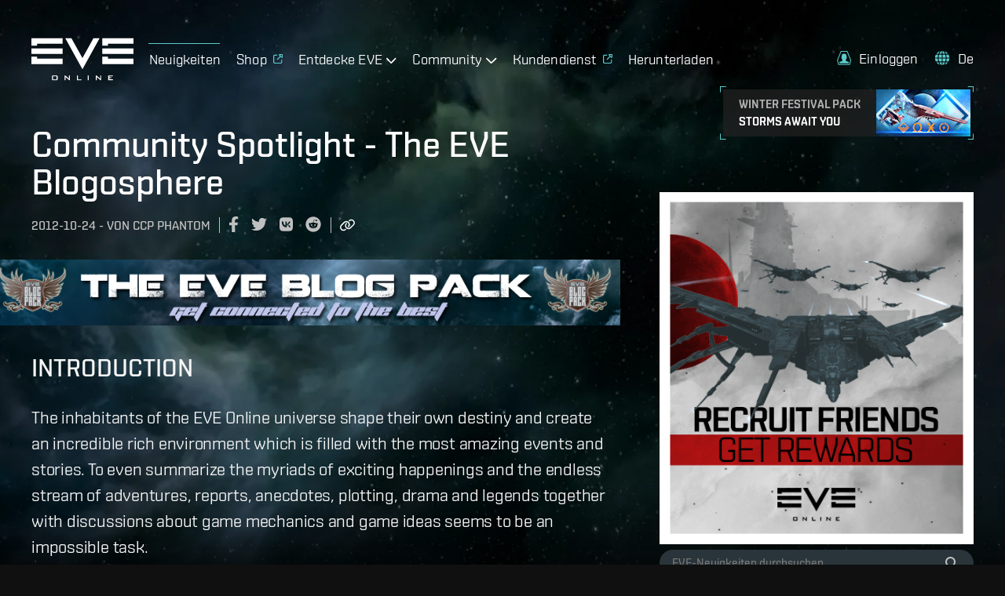

--- FILE ---
content_type: text/html; charset=utf-8
request_url: https://www.eveonline.com/de/news/view/community-spotlight-eve-blogosphere
body_size: 14655
content:
<!doctype html><html lang="de" itemscope><head><script>dataLayer=[]</script><script>!function(e,t,a,n,c,g,o){e.GoogleAnalyticsObject=c,e.ga=e.ga||function(){(e.ga.q=e.ga.q||[]).push(arguments)},e.ga.l=1*new Date,g=t.createElement(a),o=t.getElementsByTagName(a)[0],g.async=1,g.src="https://www.google-analytics.com/analytics.js",o.parentNode.insertBefore(g,o)}(window,document,"script",0,"ga"),ga("create","UA-45583206-1","auto"),ga((function(e){window.gaClientId=e.get("clientId")}))</script><script>window.signupPersonalization=!1</script><script type="text/javascript">!function(e,a,t,c,n,m,r){e.ym=e.ym||function(){(e.ym.a=e.ym.a||[]).push(arguments)},e.ym.l=1*new Date,m=a.createElement(t),r=a.getElementsByTagName(t)[0],m.async=1,m.src="https://mc.yandex.ru/metrika/tag.js",r.parentNode.insertBefore(m,r)}(window,document,"script"),ym(56010025,"init",{clickmap:!0,trackLinks:!0,accurateTrackBounce:!0,webvisor:!0,ecommerce:"dataLayer"})</script><noscript><div><img src="https://mc.yandex.ru/watch/56010025" style="position:absolute;left:-9999px" alt=""/></div></noscript><meta charset="utf-8"><title data-rh="true">Community Spotlight - The EVE Blogosphere | EVE Online</title><meta data-rh="true" property="og:type" content="game"/><meta data-rh="true" property="og:url" content="https://www.eveonline.com/de/news/view/community-spotlight-eve-blogosphere"/><meta data-rh="true" property="og:site_name" content="EVE Online"/><meta data-rh="true" itemprop="name" content="Community Spotlight - The EVE Blogosphere | EVE Online"/><meta data-rh="true" property="og:title" content="Community Spotlight - The EVE Blogosphere | EVE Online"/><meta data-rh="true" name="description" content="Introduction The inhabitants of the EVE Online universe shape their own destiny and create an incredible rich environment which is filled with the most amazing events and stories. To even summarize the myriads of exciting happenings and the endless stream of adventures, reports, anecdotes, plott"/><meta data-rh="true" itemprop="description" content="Introduction The inhabitants of the EVE Online universe shape their own destiny and create an incredible rich environment which is filled with the most amazing events and stories. To even summarize the myriads of exciting happenings and the endless stream of adventures, reports, anecdotes, plott"/><meta data-rh="true" property="og:description" content="Introduction The inhabitants of the EVE Online universe shape their own destiny and create an incredible rich environment which is filled with the most amazing events and stories. To even summarize the myriads of exciting happenings and the endless stream of adventures, reports, anecdotes, plott"/><meta data-rh="true" itemprop="image" content="https://content.eveonline.com/www/newssystem/media/63424/1/EVE_Blog_Pack_banner.png?fm=jpg&amp;w=1200&amp;h=630&amp;fit=fill"/><meta data-rh="true" property="og:image" content="https://content.eveonline.com/www/newssystem/media/63424/1/EVE_Blog_Pack_banner.png?fm=jpg&amp;w=1200&amp;h=630&amp;fit=fill"/><meta data-rh="true" property="og:image:width" content="1200"/><meta data-rh="true" property="og:image:height" content="630"/><meta data-rh="true" name="twitter:card" content="summary_large_image"/><meta data-rh="true" name="article:published_time" content="2012-10-24T14:27:00Z"/><meta data-rh="true" name="article:modified_time" content="2012-10-24T14:27:00Z"/><link data-rh="true" rel="canonical" href="https://www.eveonline.com/de/news/view/community-spotlight-eve-blogosphere"/><link data-rh="true" rel="alternate" hrefLang="en" href="https://www.eveonline.com/news/view/community-spotlight-eve-blogosphere"/><link data-rh="true" rel="alternate" hrefLang="fr" href="https://www.eveonline.com/fr/news/view/community-spotlight-eve-blogosphere"/><link data-rh="true" rel="alternate" hrefLang="de" href="https://www.eveonline.com/de/news/view/community-spotlight-eve-blogosphere"/><link data-rh="true" rel="alternate" hrefLang="ru" href="https://www.eveonline.com/ru/news/view/community-spotlight-eve-blogosphere"/><link data-rh="true" rel="alternate" hrefLang="ja" href="https://www.eveonline.com/ja/news/view/community-spotlight-eve-blogosphere"/><link data-rh="true" rel="alternate" hrefLang="ko" href="https://www.eveonline.com/ko/news/view/community-spotlight-eve-blogosphere"/><link data-rh="true" rel="alternate" hrefLang="es" href="https://www.eveonline.com/es/news/view/community-spotlight-eve-blogosphere"/><link data-rh="true" rel="alternate" hrefLang="zh" href="https://www.eveonline.com/zh/news/view/community-spotlight-eve-blogosphere"/><script data-rh="true" type="application/ld+json">
        {
            "@context": "http://schema.org",
            "@graph": [
                {
                    "@type": "NewsArticle",
                    "mainEntityOfPage": {
                        "@type": "WebPage",
                        "@id": "https://www.eveonline.com/news/view/undefined"
                    },
                    "headline": "Community Spotlight - The EVE Blogosphere",
                    "image": ["//content.eveonline.com/www/newssystem/media/63424/1/EVE_Blog_Pack_banner.png"],
                    "datePublished": "2012-10-24T14:27:00Z",
                    "dateModified": "2012-10-24T14:27:00Z",
                    "author": {
                        "@type": "Person",
                        "name": "CCP Phantom"
                    },
                    "publisher": {
                        "@type": "Organization",
                        "name": "CCP Games",
                        "logo": {
                            "@type": "ImageObject",
                            "url": "https://web.ccpgamescdn.com/eveonlineassets/eveonline.png"
                        }
                    }
                },
                {
                    "@type": "BreadcrumbList",
                    "itemListElement": [{
                        "@type": "ListItem",
                        "position": 1,
                        "name": "EVE Online",
                        "item": "https://www.eveonline.com"
                    },{
                        "@type": "ListItem",
                        "position": 2,
                        "name": "News",
                        "item": "https://www.eveonline.com/news"
                    },{
                        "@type": "ListItem",
                        "position": 3,
                        "name": "Community Spotlight - The EVE Blogosphere"
                    }]
                }
            ]
        }</script><meta name="color-scheme" content="dark"><meta name="viewport" content="width=device-width,initial-scale=1,minimum-scale=1,shrink-to-fit=no"><meta name="google-site-verification" content="V1MFuRc641J_fa6mTQ4WhHLYR5MLgLHIev1NE3huoFg"/><meta name="yandex-verification" content="251f308bcdbdadc2"/><meta name="googlebot" content="index, follow, max-snippet:-1, max-image-preview:large, max-video-preview:-1"/><meta property="fb:admins" content="336200018,1245262884"/><script>!function(e){"use strict";function s(s){if(s){var t=e.documentElement;t.classList?t.classList.add("webp"):t.className+=" webp",window.sessionStorage.setItem("webpSupport",!0)}}!function(e){if(window.sessionStorage&&window.sessionStorage.getItem("webpSupport"))s(!0);else{var t=new Image;t.onload=t.onerror=function(){e(2===t.height)},t.src="[data-uri]"}}(s)}(document)</script><link rel="alternate" type="application/rss+xml" title="EVE News RSS Feed" href="https://www.eveonline.com/rss"><link rel="preconnect" href="https://www.google-analytics.com" crossorigin="anonymous"><link rel="preconnect" href="https://www.googletagmanager.com" crossorigin="anonymous"><link rel="preconnect" href="https://consent.cookiebot.com" crossorigin="anonymous"><link rel="preconnect" href="https://consentcdn.cookiebot.com" crossorigin="anonymous"><link rel="preconnect" href="https://mc.yandex.ru" crossorigin="anonymous"><link rel="preconnect" href="https://web.ccpgamescdn.com" crossorigin="anonymous"><link rel="preload" href="https://web.ccpgamescdn.com/aws/webfonts/shentox/webfonts-2.0/Shentox-SemiBold.woff2" as="font" type="font/woff2" crossorigin="anonymous"><link rel="preload" href="https://web.ccpgamescdn.com/aws/webfonts/shentox/webfonts-2.0/Shentox-Medium.woff2" as="font" type="font/woff2" crossorigin="anonymous"><link rel="preload" href="https://web.ccpgamescdn.com/aws/webfonts/shentox/webfonts-2.0/Shentox-Light.woff2" as="font" type="font/woff2" crossorigin="anonymous"><link rel="preload" href="https://web.ccpgamescdn.com/aws/webfonts/shentox/webfonts-2.0/Shentox-Regular.woff2" as="font" type="font/woff2" crossorigin="anonymous"><style>@font-face{font-family:Shentox;font-display:swap;src:url(https://web.ccpgamescdn.com/aws/webfonts/shentox/webfonts-2.0/Shentox-SemiBold.woff2) format('woff2'),url(https://web.ccpgamescdn.com/aws/webfonts/shentox/webfonts-2.0/Shentox-SemiBold.woff) format('woff');font-weight:600;font-style:normal}@font-face{font-family:Shentox;font-display:swap;src:url(https://web.ccpgamescdn.com/aws/webfonts/shentox/webfonts-2.0/Shentox-Medium.woff2) format('woff2'),url(https://web.ccpgamescdn.com/aws/webfonts/shentox/webfonts-2.0/Shentox-Medium.woff) format('woff');font-weight:500;font-style:normal}@font-face{font-family:Shentox;font-display:swap;src:url(https://web.ccpgamescdn.com/aws/webfonts/shentox/webfonts-2.0/Shentox-Regular.woff2) format('woff2'),url(https://web.ccpgamescdn.com/aws/webfonts/shentox/webfonts-2.0/Shentox-Regular.woff) format('woff');font-weight:400;font-style:normal}@font-face{font-family:Shentox;font-display:swap;src:url(https://web.ccpgamescdn.com/aws/webfonts/shentox/webfonts-2.0/Shentox-Light.woff2) format('woff2'),url(https://web.ccpgamescdn.com/aws/webfonts/shentox/webfonts-2.0/Shentox-Light.woff) format('woff');font-weight:300;font-style:normal}@font-face{font-family:Rogan;font-display:swap;src:url(https://web.ccpgamescdn.com/aws/webfonts/shentox/webfonts-2.0/Rogan-SemiBold.woff2) format('woff2'),url(https://web.ccpgamescdn.com/aws/webfonts/shentox/webfonts-2.0/Rogan-SemiBold.woff) format('woff');font-weight:600;font-style:normal}@font-face{font-family:Rogan;font-display:swap;src:url(https://web.ccpgamescdn.com/aws/webfonts/shentox/webfonts-2.0/Rogan-Light.woff2) format('woff2'),url(https://web.ccpgamescdn.com/aws/webfonts/shentox/webfonts-2.0/Rogan-Light.woff) format('woff');font-weight:300;font-style:normal}@font-face{font-family:Rogan;font-display:swap;src:url(https://web.ccpgamescdn.com/aws/webfonts/shentox/webfonts-2.0/Rogan-Medium.woff2) format('woff2'),url(https://web.ccpgamescdn.com/aws/webfonts/shentox/webfonts-2.0/Rogan-Medium.woff) format('woff');font-weight:500;font-style:normal}@font-face{font-family:Rogan;font-display:swap;src:url(https://web.ccpgamescdn.com/aws/webfonts/shentox/webfonts-2.0/Rogan-Regular.woff2) format('woff2'),url(https://web.ccpgamescdn.com/aws/webfonts/shentox/webfonts-2.0/Rogan-Regular.woff) format('woff');font-weight:400;font-style:normal}</style><style data-styled="fxDDAl eZsQyb iwQzVe jGSGTM" data-styled-version="4.4.1">
/* sc-component-id: BackgroundImage__Bg-sc-xkyflv-0 */
.fxDDAl{-webkit-animation-name:fadeIn;animation-name:fadeIn;-webkit-animation-duration:2s;animation-duration:2s;-webkit-animation-iteration-count:1;animation-iteration-count:1;background-image:url(https://images.ctfassets.net/7lhcm73ukv5p/1mv6Tg8PUsMWyGauWckSOo/5be5f00d5fb6d445f420b7a1c669fd26/star-bg.jpg?w=2400&q=75);} @media only screen and (max-width:1920px){.fxDDAl{background-image:url(https://images.ctfassets.net/7lhcm73ukv5p/1mv6Tg8PUsMWyGauWckSOo/5be5f00d5fb6d445f420b7a1c669fd26/star-bg.jpg?w=1920&q=75);}} @media only screen and (max-width:1700px){.fxDDAl{background-image:url(https://images.ctfassets.net/7lhcm73ukv5p/1mv6Tg8PUsMWyGauWckSOo/5be5f00d5fb6d445f420b7a1c669fd26/star-bg.jpg?w=1700&q=75);}} @media only screen and (max-width:1500px){.fxDDAl{background-image:url(https://images.ctfassets.net/7lhcm73ukv5p/1mv6Tg8PUsMWyGauWckSOo/5be5f00d5fb6d445f420b7a1c669fd26/star-bg.jpg?w=1500&q=75);}} @media only screen and (max-width:1300px){.fxDDAl{background-image:url(https://images.ctfassets.net/7lhcm73ukv5p/1mv6Tg8PUsMWyGauWckSOo/5be5f00d5fb6d445f420b7a1c669fd26/star-bg.jpg?w=1300&q=75);}} @media only screen and (max-width:1100px){.fxDDAl{background-image:url(https://images.ctfassets.net/7lhcm73ukv5p/1mv6Tg8PUsMWyGauWckSOo/5be5f00d5fb6d445f420b7a1c669fd26/star-bg.jpg?w=1100&q=75);}} @media only screen and (max-width:900px){.fxDDAl{background-image:url(https://images.ctfassets.net/7lhcm73ukv5p/1mv6Tg8PUsMWyGauWckSOo/5be5f00d5fb6d445f420b7a1c669fd26/star-bg.jpg?w=900&q=75);}} @media only screen and (max-width:700px){.fxDDAl{background-image:url(https://images.ctfassets.net/7lhcm73ukv5p/1mv6Tg8PUsMWyGauWckSOo/5be5f00d5fb6d445f420b7a1c669fd26/star-bg.jpg?w=700&q=75);}} @media only screen and (max-width:500px){.fxDDAl{background-image:url(https://images.ctfassets.net/7lhcm73ukv5p/1mv6Tg8PUsMWyGauWckSOo/5be5f00d5fb6d445f420b7a1c669fd26/star-bg.jpg?w=500&q=75);}} @media only screen and (max-width:300px){.fxDDAl{background-image:url(https://images.ctfassets.net/7lhcm73ukv5p/1mv6Tg8PUsMWyGauWckSOo/5be5f00d5fb6d445f420b7a1c669fd26/star-bg.jpg?w=300&q=75);}} html.webp .fxDDAl{background-image:url(https://images.ctfassets.net/7lhcm73ukv5p/1mv6Tg8PUsMWyGauWckSOo/5be5f00d5fb6d445f420b7a1c669fd26/star-bg.jpg?w=2400&q=75&fm=webp);} @media only screen and (max-width:1920){html.webp .fxDDAl{background-image:url(https://images.ctfassets.net/7lhcm73ukv5p/1mv6Tg8PUsMWyGauWckSOo/5be5f00d5fb6d445f420b7a1c669fd26/star-bg.jpg?w=1920&q=75&fm=webp);}} @media only screen and (max-width:1700px){html.webp .fxDDAl{background-image:url(https://images.ctfassets.net/7lhcm73ukv5p/1mv6Tg8PUsMWyGauWckSOo/5be5f00d5fb6d445f420b7a1c669fd26/star-bg.jpg?w=1700&q=75&fm=webp);}} @media only screen and (max-width:1500px){html.webp .fxDDAl{background-image:url(https://images.ctfassets.net/7lhcm73ukv5p/1mv6Tg8PUsMWyGauWckSOo/5be5f00d5fb6d445f420b7a1c669fd26/star-bg.jpg?w=1500&q=75&fm=webp);}} @media only screen and (max-width:1300px){html.webp .fxDDAl{background-image:url(https://images.ctfassets.net/7lhcm73ukv5p/1mv6Tg8PUsMWyGauWckSOo/5be5f00d5fb6d445f420b7a1c669fd26/star-bg.jpg?w=1300&q=75&fm=webp);}} @media only screen and (max-width:1100px){html.webp .fxDDAl{background-image:url(https://images.ctfassets.net/7lhcm73ukv5p/1mv6Tg8PUsMWyGauWckSOo/5be5f00d5fb6d445f420b7a1c669fd26/star-bg.jpg?w=1100&q=75&fm=webp);}} @media only screen and (max-width:900px){html.webp .fxDDAl{background-image:url(https://images.ctfassets.net/7lhcm73ukv5p/1mv6Tg8PUsMWyGauWckSOo/5be5f00d5fb6d445f420b7a1c669fd26/star-bg.jpg?w=900&q=75&fm=webp);}} @media only screen and (max-width:700px){html.webp .fxDDAl{background-image:url(https://images.ctfassets.net/7lhcm73ukv5p/1mv6Tg8PUsMWyGauWckSOo/5be5f00d5fb6d445f420b7a1c669fd26/star-bg.jpg?w=700&q=75&fm=webp);}} @media only screen and (max-width:500px){html.webp .fxDDAl{background-image:url(https://images.ctfassets.net/7lhcm73ukv5p/1mv6Tg8PUsMWyGauWckSOo/5be5f00d5fb6d445f420b7a1c669fd26/star-bg.jpg?w=500&q=75&fm=webp);}} @media only screen and (max-width:300px){html.webp .fxDDAl{background-image:url(https://images.ctfassets.net/7lhcm73ukv5p/1mv6Tg8PUsMWyGauWckSOo/5be5f00d5fb6d445f420b7a1c669fd26/star-bg.jpg?w=300&q=75&fm=webp);}} @-webkit-keyframes fadeIn{0%{opacity:0;}20%{opacity:0;}60%{opacity:1;}100%{opacity:1;}} @keyframes fadeIn{0%{opacity:0;}20%{opacity:0;}60%{opacity:1;}100%{opacity:1;}}.eZsQyb{background-repeat:no-repeat;background-size:cover;background-position:center center;-webkit-animation-name:fadeIn;animation-name:fadeIn;-webkit-animation-duration:2s;animation-duration:2s;-webkit-animation-iteration-count:1;animation-iteration-count:1;background-image:url(https://images.ctfassets.net/7lhcm73ukv5p/3kBbL40e9KAKPMlM27jqRw/670eb7dd8cd76eab700ec8445373dd2c/news_detail_background.jpg?w=2400&q=75);} @media only screen and (max-width:1920px){.eZsQyb{background-image:url(https://images.ctfassets.net/7lhcm73ukv5p/3kBbL40e9KAKPMlM27jqRw/670eb7dd8cd76eab700ec8445373dd2c/news_detail_background.jpg?w=1920&q=75);}} @media only screen and (max-width:1700px){.eZsQyb{background-image:url(https://images.ctfassets.net/7lhcm73ukv5p/3kBbL40e9KAKPMlM27jqRw/670eb7dd8cd76eab700ec8445373dd2c/news_detail_background.jpg?w=1700&q=75);}} @media only screen and (max-width:1500px){.eZsQyb{background-image:url(https://images.ctfassets.net/7lhcm73ukv5p/3kBbL40e9KAKPMlM27jqRw/670eb7dd8cd76eab700ec8445373dd2c/news_detail_background.jpg?w=1500&q=75);}} @media only screen and (max-width:1300px){.eZsQyb{background-image:url(https://images.ctfassets.net/7lhcm73ukv5p/3kBbL40e9KAKPMlM27jqRw/670eb7dd8cd76eab700ec8445373dd2c/news_detail_background.jpg?w=1300&q=75);}} @media only screen and (max-width:1100px){.eZsQyb{background-image:url(https://images.ctfassets.net/7lhcm73ukv5p/3kBbL40e9KAKPMlM27jqRw/670eb7dd8cd76eab700ec8445373dd2c/news_detail_background.jpg?w=1100&q=75);}} @media only screen and (max-width:900px){.eZsQyb{background-image:url(https://images.ctfassets.net/7lhcm73ukv5p/3kBbL40e9KAKPMlM27jqRw/670eb7dd8cd76eab700ec8445373dd2c/news_detail_background.jpg?w=900&q=75);}} @media only screen and (max-width:700px){.eZsQyb{background-image:url(https://images.ctfassets.net/7lhcm73ukv5p/3kBbL40e9KAKPMlM27jqRw/670eb7dd8cd76eab700ec8445373dd2c/news_detail_background.jpg?w=700&q=75);}} @media only screen and (max-width:500px){.eZsQyb{background-image:url(https://images.ctfassets.net/7lhcm73ukv5p/3kBbL40e9KAKPMlM27jqRw/670eb7dd8cd76eab700ec8445373dd2c/news_detail_background.jpg?w=500&q=75);}} @media only screen and (max-width:300px){.eZsQyb{background-image:url(https://images.ctfassets.net/7lhcm73ukv5p/3kBbL40e9KAKPMlM27jqRw/670eb7dd8cd76eab700ec8445373dd2c/news_detail_background.jpg?w=300&q=75);}} html.webp .eZsQyb{background-image:url(https://images.ctfassets.net/7lhcm73ukv5p/3kBbL40e9KAKPMlM27jqRw/670eb7dd8cd76eab700ec8445373dd2c/news_detail_background.jpg?w=2400&q=75&fm=webp);} @media only screen and (max-width:1920){html.webp .eZsQyb{background-image:url(https://images.ctfassets.net/7lhcm73ukv5p/3kBbL40e9KAKPMlM27jqRw/670eb7dd8cd76eab700ec8445373dd2c/news_detail_background.jpg?w=1920&q=75&fm=webp);}} @media only screen and (max-width:1700px){html.webp .eZsQyb{background-image:url(https://images.ctfassets.net/7lhcm73ukv5p/3kBbL40e9KAKPMlM27jqRw/670eb7dd8cd76eab700ec8445373dd2c/news_detail_background.jpg?w=1700&q=75&fm=webp);}} @media only screen and (max-width:1500px){html.webp .eZsQyb{background-image:url(https://images.ctfassets.net/7lhcm73ukv5p/3kBbL40e9KAKPMlM27jqRw/670eb7dd8cd76eab700ec8445373dd2c/news_detail_background.jpg?w=1500&q=75&fm=webp);}} @media only screen and (max-width:1300px){html.webp .eZsQyb{background-image:url(https://images.ctfassets.net/7lhcm73ukv5p/3kBbL40e9KAKPMlM27jqRw/670eb7dd8cd76eab700ec8445373dd2c/news_detail_background.jpg?w=1300&q=75&fm=webp);}} @media only screen and (max-width:1100px){html.webp .eZsQyb{background-image:url(https://images.ctfassets.net/7lhcm73ukv5p/3kBbL40e9KAKPMlM27jqRw/670eb7dd8cd76eab700ec8445373dd2c/news_detail_background.jpg?w=1100&q=75&fm=webp);}} @media only screen and (max-width:900px){html.webp .eZsQyb{background-image:url(https://images.ctfassets.net/7lhcm73ukv5p/3kBbL40e9KAKPMlM27jqRw/670eb7dd8cd76eab700ec8445373dd2c/news_detail_background.jpg?w=900&q=75&fm=webp);}} @media only screen and (max-width:700px){html.webp .eZsQyb{background-image:url(https://images.ctfassets.net/7lhcm73ukv5p/3kBbL40e9KAKPMlM27jqRw/670eb7dd8cd76eab700ec8445373dd2c/news_detail_background.jpg?w=700&q=75&fm=webp);}} @media only screen and (max-width:500px){html.webp .eZsQyb{background-image:url(https://images.ctfassets.net/7lhcm73ukv5p/3kBbL40e9KAKPMlM27jqRw/670eb7dd8cd76eab700ec8445373dd2c/news_detail_background.jpg?w=500&q=75&fm=webp);}} @media only screen and (max-width:300px){html.webp .eZsQyb{background-image:url(https://images.ctfassets.net/7lhcm73ukv5p/3kBbL40e9KAKPMlM27jqRw/670eb7dd8cd76eab700ec8445373dd2c/news_detail_background.jpg?w=300&q=75&fm=webp);}} @-webkit-keyframes fadeIn{0%{opacity:0;}20%{opacity:0;}60%{opacity:1;}100%{opacity:1;}} @keyframes fadeIn{0%{opacity:0;}20%{opacity:0;}60%{opacity:1;}100%{opacity:1;}}
/* sc-component-id: Typography__DynamicComponent-sc-1bolua0-0 */
.iwQzVe{font-size:36px;font-weight:500;text-transform:unset;line-height:1.06;} @media (min-width:480px){.iwQzVe{font-size:calc(0.012371134020618556 * 100vw + 30.061855670103093px);}} @media (min-width:1450px){.iwQzVe{font-size:48px;}}.jGSGTM{font-size:26px;font-weight:500;text-transform:uppercase;line-height:1.08;} @media (min-width:480px){.jGSGTM{font-size:calc(0.010309278350515464 * 100vw + 21.051546391752577px);}} @media (min-width:1450px){.jGSGTM{font-size:36px;}}</style><style data-emotion="mantine "></style><link href="/static/css/npm-react-image-lightbox.67368503.chunk.css" rel="stylesheet"><link href="/static/css/main.43ca18cf.chunk.css" rel="stylesheet"></head><body><script>window.REDUX_STATE={"localize":{"languages":[],"translations":{},"options":{"renderToStaticMarkup":false,"renderInnerHtml":false,"ignoreTranslateChildren":false,"defaultLanguage":"","onMissingTranslation":function(e){e.translationId,e.languageCode;return"Missing translationId: ${ translationId } for language: ${ languageCode }"}}},"pages":{"home":{"hasContent":false},"hasContent":false,"isFetching":false,"article":{"title":"Community Spotlight - The EVE Blogosphere","id":"community-spotlight-eve-blogosphere","publishingDate":"2012-10-24T14:27:00Z","author":"CCP Phantom","metaDescription":"Introduction The inhabitants of the EVE Online universe shape their own destiny and create an incredible rich environment which is filled with the most amazing events and stories. To even summarize the myriads of exciting happenings and the endless stream of adventures, reports, anecdotes, plott","category":"dev-blogs","metaImageUrl":"\u002F\u002Fcontent.eveonline.com\u002Fwww\u002Fnewssystem\u002Fmedia\u002F63424\u002F1\u002FEVE_Blog_Pack_banner.png","content":"# Introduction\n\nThe inhabitants of the EVE Online universe shape their own destiny and create an incredible rich environment which is filled with the most amazing events and stories. To even summarize the myriads of exciting happenings and the endless stream of adventures, reports, anecdotes, plotting, drama and legends together with discussions about game mechanics and game ideas seems to be an impossible task.\n\nThe EVE Community in their wonderful passion and creativity however took up that challenge and succeeded by creating numerous excellent interconnected discussions, blogs and a whole blogging community on their own.\n\nIt is time to take a closer look at this incredible world of blogs, the **EVE Blog Pack** and **Seismic Stan with the Blog Banter**.\n\n# An Insider’s view\n\nIf the EVE Online universe were a themed nightclub filled with beautiful but wild people, then the myriad of EVE blogs spread across the internet are the clubbers who have popped out onto the street for a smoke or just for a break. Potential patrons can hear what they're chatting about and might be tempted to investigate (although if they see the black eyes and missing teeth they'll likely go in tooled-up or demand to be shown to the mythical VIP section where there's no fighting).\n\nIn any case, the CCP doormen will gladly take their coats and usher them inside where they'll either have the time of their lives or die trying. Maybe some of them will pop out later for a chat and become EVE bloggers too.\n\n# Writers Bloc\n\n\u003Ctable align=\"center\" border=\"0\" cellpadding=\"0\" cellspacing=\"0\"\u003E\n\n\u003Ctbody\u003E\n\n\u003Ctr\u003E\n\n\u003Ctd\u003E\n\n[![The EVE Blog Pack banner](\u002F\u002Fcontent.eveonline.com\u002Fwww\u002Fnewssystem\u002Fmedia\u002F63424\u002F1\u002FEVE_Blog_Pack_banner.png)](\u002F\u002Fblogpack.evebloggers.com\u002F)\n\n\u003C\u002Ftd\u003E\n\n\u003C\u002Ftr\u003E\n\n\u003C\u002Ftbody\u003E\n\n\u003C\u002Ftable\u003E\n\nThe [EVE blogging community](\u002F\u002Fwww.evebloggers.com\u002F) is a peerless network of hundreds of EVE enthusiasts who regularly document everything they love (and hate) about their EVE Online experience. No other MMO has such a passionate and driven bloc of writing talent who constantly produce content which inspires discussions, provides guides, creates events and offers gameplay advice. The freedom of writing content from their own websites means that bloggers can speak their minds and deliver an honest and direct account of their perspectives and explore topics to a greater depth than is generally found on forums.\n\nEach of the many bloggers are essentially ambassadors for EVE Online in the digital world beyond the client. Browsing through the hundreds of sites available will show that every playstyle is represented, offering content and discourse on the many aspects of EVE, from ship fittings and combat tactics to social commentary and fan fiction. There are Factional Warfare specialists who provide invaluable orientation guides for rookies, wormhole industrialists who share detailed accounts of their adventures, fleet commanders who give blow-by-blow reports of their recent engagements and pirates who gloat over their ill-gotten gains.\n\nTaking the blogging community as a whole, it could be said that it is a living guidebook, updated daily by an army of researchers. The blogs also serve to provide a great social entry point for players looking to discover a new playstyle and get in contact with the people who are already in the thick of it.\n\n# The Blog Harvest\n\nWith the blog community constantly evolving, it is almost impossible for even the most avid of blog followers to keep track. Most blogs grow through community engagement and by word-of-mouth, but new and existing bloggers alike are encouraged to register with the following sites to help readers track down the content they're looking for.\n\n[EVE Online Fansite Programme](\u002F\u002Fcommunity.eveonline.com\u002Fcommunity\u002Ffansites.asp): The official EVE Online listing includes amongst other useful sites links to some of the many blogs available, but currently the design and layout is a little out of date and awaits an overhaul and update.\n\n[EVE-Bloggers.com](\u002F\u002Fwww.evebloggers.com\u002F): Many blogs are registered with EVE-Bloggers, which serves as a handy one-stop shop for all the latest blogs as well as CCP and player-written news sites and other relevant material. New posts are automatically displayed for ease of browsing. This player-run service will be getting a facelift soon and will feature more content and community features.\n\n[EVE Blogs OPML](\u002F\u002Fwww.cognitiveindustries.com\u002Fopml\u002Findex.php): Probably the most complete listing of all known EVE blogs and at time of writing currently lists 746 blogs (although not all are active). EVE Blogs OPML is hosted by Cognitive Industries.\n\nThe individual blogs themselves exist within an intricate network of links, with each blog often displaying a list of their favorite reads in the sidebar. Essentially, once you've found one EVE blog, you've found them all (if you're prepared to get lost in a maze of hyperlinks). It really is a labyrinthine and beguiling world that exists beyond the EVE client but is very much a part of the “Nation of EVE”.\n\nMany smartphone, tablet and PC apps are available which enable the user to download RSS feeds (which every blog outputs) and create their own custom EVE magazine featuring their favorite bloggers. Failing that there's always the trusty bookmark.\n\n# The Word of Spaceships\n\n\u003Ctable align=\"center\" border=\"0\" cellpadding=\"0\" cellspacing=\"0\"\u003E\n\n\u003Ctbody\u003E\n\n\u003Ctr\u003E\n\n\u003Ctd style=\"height:36px;\"\u003E\n\n[![Blog Banter banner](\u002F\u002Fcontent.eveonline.com\u002Fwww\u002Fnewssystem\u002Fmedia\u002F63424\u002F1\u002FBlogBanter.jpg)](\u002F\u002Ffreebooted.blogspot.co.uk\u002Fp\u002Fblog-banters-fiction-and-features.html)\n\n\u003C\u002Ftd\u003E\n\n\u003C\u002Ftr\u003E\n\n\u003C\u002Ftbody\u003E\n\n\u003C\u002Ftable\u003E\n\nBeyond the individual blogs, the wider EVE writing network has a lot to offer, with regular community-wide [Blog Banters](\u002F\u002Ffreebooted.blogspot.co.uk\u002Fp\u002Fblog-banters-fiction-and-features.html) encouraging the cross-pollination of ideas and readership. When this Community Spotlight is published we rapidly approach the incredible amount of 40 Blog Banters with hundreds of blog entries in total.\n\nThe Blog Banters encourages in a long running tradition the whole Blogosphere to discuss the big issues of EVE Online and the EVE culture on a monthly basis. With a fixed topic for each Banter, Blog writers can begin to elaborate their ideas and discuss their point of view. The result of these banters is a focused, constructive and clever conversation between EVE Bloggers. This conversation exceeds the depth and intensity of regular forums discussions by far and the summary of the Banters includes every participant's voice.\n\nCurrently the Blog Banters are hosted on [Freebooted](\u002F\u002Ffreebooted.blogspot.co.uk\u002F) and maintained by [Seismic Stan](\u002F\u002Ftwitter.com\u002FFreebooted). Seismic Stan is a prominent and well-known person in the EVE Blogosphere and beyond; special thanks go to him for this enthusiastic support of the EVE Community and his research regarding this Community Spotlight.\n\n# Entering the Circle\n\nFor bloggers who want something else to aim for, or indeed for occasional writers who don't feel the urge to start their own blog, there are several player-run news sites which are always looking for written contributions of a particular quality.\n\nSo whether you're looking for some spaceship-flavoured reading material to pass the time whilst you haul, mine or wait for the server to come back up, or if you want to flex your quill with some wordsmithing of your own, come take a look - the writing metaverse of EVE is waiting for you!\n\n\u003Ctable align=\"center\" border=\"0\" cellpadding=\"0\" cellspacing=\"0\"\u003E\n\n\u003Ctbody\u003E\n\n\u003Ctr\u003E\n\n\u003Ctd\u003E\n\n![The Writer](\u002F\u002Fcontent.eveonline.com\u002Fwww\u002Fnewssystem\u002Fmedia\u002F63424\u002F1\u002FThe_Writer.jpg)\n\n\u003C\u002Ftd\u003E\n\n\u003C\u002Ftr\u003E\n\n\u003C\u002Ftbody\u003E\n\n\u003C\u002Ftable\u003E"}},"language":"de","navigation":{"show":true,"mobileOpen":false,"mobileAccountOpen":false},"location":{"pathname":"\u002Fde\u002Fnews\u002Fview\u002Fcommunity-spotlight-eve-blogosphere","type":"PAGE","payload":{"lang":"de","page":"news","subpage":"view","id":"community-spotlight-eve-blogosphere","subid":undefined},"prev":{"pathname":"","type":"","payload":{}},"kind":"load","history":undefined,"hasSSR":true,"routesMap":{"ERROR":{"path":"\u002Ferror"},"PAGE":{"path":"\u002F:lang(|en|de|fr|ru|ja|ko|es|zh)?\u002F:page?\u002F:subpage?\u002F:id?\u002F:subid?","thunk":async function(e,t){const{payload:{lang:n,page:r,subpage:a,id:o}}=t().location;let i=Object(bi.a)(t()),s=n;const l=Object(bi.b)();if(null!=n&&-1!==l.indexOf(n)||(s="en"),s!==i&&(e((e=>({type:"LANGUAGE_CHANGE",payload:e}))(s)),i=s),"en"===n)return e(Object(Ja.redirect)(Object(Ts.e)(r,a,o)));const c=function(e,t){const n=e||"home",r=no.a[n];if(r)return t&&r.children?r.children:r}(r,a);if(!c)return console.log("dispatch not found in actions.js"),e(Object(Ts.h)());if(c.disabled)return e(Object(Ts.h)());if("home"===r)return e("en"===s?Object(Ja.redirect)(Object(Ts.e)()):Object(Ja.redirect)(Object(Ts.e)(void 0,void 0,void 0,s)));if(c.redirect){const t=c.redirect;return t.payload.lang=i,e(Object(Ja.redirect)(t))}if(e({type:"HIDE_NAVIGATION",payload:c.hideMenu}),c.populate){const o=await c.populate(e,t,i);if(o&&o.payload&&o.payload.page&&Object(Ds.c)(o.payload.page)&&a)return e(Object(Ja.redirect)(Object(Ts.e)(r,null,null,n)))}switch(c.id){case"store":case"callback":case"login":break;default:e(Object(Ts.i)())}}}}},"auth":{"isLoggedIn":false,"isLoggingIn":false}}</script><script>window.APOLLO_STATE={"ROOT_QUERY":{"__typename":"Query","sectionCollection({\"limit\":20,\"locale\":\"de\",\"preview\":false,\"where\":{\"identifier\":\"twitch-stream-widget\"}})":{"__typename":"SectionCollection","items":[]},"sectionCollection({\"limit\":20,\"locale\":\"de\",\"preview\":false,\"where\":{\"identifier\":\"footer\"}})":{"__typename":"SectionCollection","items":[{"__typename":"Section","name":"Footer","sys":{"__ref":"Sys:6CYsNLR3hb071Z2uei68rC"},"headline":"EVE ONLINE FOLGEN","teaser":". ","body":null,"buttonText":null,"buttonUrl":null,"template":null,"videoId":null,"backgroundImage":null,"imageFile":null,"theme":null,"identifier":"footer","contentCollection({\"limit\":20})":{"__typename":"SectionContentCollection","total":4,"items":[{"__typename":"Content","name":"Footer Content 1","sys":{"__ref":"Sys:41m44JCpIu3teu1nZv0GAp"},"headline":"Play EVE Online","body":"\u003Cul\u003E\u003Cli\u003EEVE ONLINE SPIELEN\u003C\u002Fli\u003E\u003Cli\u003E\u003Ca href=\"\u002Fsignup\" target=\"_blank\" rel=\"noopener noreferrer\"\u003EKostenlos spielen\u003C\u002Fa\u003E\u003C\u002Fli\u003E\u003Cli\u003E\u003Ca href=\"\u002Fde\u002Fdownload\" data-id=\"3a68cd5c\"\u003ESpiel herunterladen\u003C\u002Fa\u003E\u003C\u002Fli\u003E\u003Cli\u003E\u003Ca href=\"https:\u002F\u002Fstore.eveonline.com\u002F#omega\" target=\"_blank\" rel=\"noopener noreferrer\"\u003ESpielzeit hinzufügen\u003C\u002Fa\u003E\u003C\u002Fli\u003E\u003Cli\u003E\u003Ca href=\"https:\u002F\u002Fsupport.eveonline.com\u002Fhc\u002Fen-us\u002Farticles\u002F5885219196828-System-Requirements\" target=\"_blank\" rel=\"noopener noreferrer\"\u003ESystemanforderungen\u003C\u002Fa\u003E\u003C\u002Fli\u003E\n  \u003Cli\u003E\u003Ca href=\"\u002Fde\u002Feve-academy\"\u003ELeitfaden für Anfänger\u003C\u002Fa\u003E\u003C\u002Fli\u003E\n  \u003Cli\u003E\u003Ca href=\"\u002Feve-academy\u002Fexcel-add-in\"\u003EEVE Online-Add-in für Excel\u003C\u002Fa\u003E\u003C\u002Fli\u003E\n\u003C\u002Ful\u003E","buttonText":null,"buttonUrl":null,"buttonTheme":null,"date":null,"imageFile":null},{"__typename":"Content","name":"Footer Content 2","sys":{"__ref":"Sys:4o8PeJSfSZO41AnOa1bjCY"},"headline":null,"body":"\u003Cul\u003E\u003Cli\u003EAKTUELLE SPIELER\u003C\u002Fli\u003E\u003Cli\u003E\u003Ca href=\"https:\u002F\u002Fsecure.eveonline.com\u002Faccount\" target=\"_blank\" rel=\"noopener noreferrer\"\u003EAccountverwaltung\u003C\u002Fa\u003E\u003C\u002Fli\u003E\u003Cli\u003E\u003Ca href=\"https:\u002F\u002Fsupport.eveonline.com\u002Fhc\u002Fde\" target=\"_blank\" rel=\"noopener noreferrer\"\u003EKundendienst\u003C\u002Fa\u003E\u003C\u002Fli\u003E\u003Cli\u003E\u003Ca href=\"https:\u002F\u002Fcommunity.eveonline.com\u002F\" target=\"_blank\" rel=\"noopener noreferrer\"\u003ECommunity\u003C\u002Fa\u003E\u003C\u002Fli\u003E\u003Cli\u003E\u003Ca href=\"https:\u002F\u002Fforums.eveonline.com\u002F\" target=\"_blank\" rel=\"noopener noreferrer\"\u003EForen\u003C\u002Fa\u003E\u003C\u002Fli\u003E\u003Cli\u003E\u003Ca href=\"https:\u002F\u002Fdevelopers.eveonline.com\u002F\" target=\"_blank\" rel=\"noopener noreferrer\"\u003EEntwickler\u003C\u002Fa\u003E\u003C\u002Fli\u003E\u003Cli\u003E\u003Ca href=\"\u002Fde\u002Frecruit\" data-id=\"228d1886\"\u003EFreunde rekrutieren\u003C\u002Fa\u003E\u003C\u002Fli\u003E\n  \u003Cli\u003E\u003Ca href=\"\u002Fde\u002Freturn\"\u003EKehre zu EVE zurück\u003C\u002Fa\u003E\u003C\u002Fli\u003E\n  \u003Cli\u003E\u003Ca href=\"\u002Fde\u002Fpartners\"\u003EPartnerprogramm\u003C\u002Fa\u003E\u003C\u002Fli\u003E\n\u003C\u002Ful\u003E","buttonText":null,"buttonUrl":null,"buttonTheme":null,"date":null,"imageFile":null},{"__typename":"Content","name":"Footer Content 3","sys":{"__ref":"Sys:179WqmemY0dx2FRfP9r7Fj"},"headline":null,"body":"\n\u003Cul\u003E\u003Cli\u003EWelten von EVE\u003C\u002Fli\u003E\u003Cli\u003E\u003Ca href=\"https:\u002F\u002Funiverse.eveonline.com\u002F\" target=\"_blank\" rel=\"noopener noreferrer\"\u003EEVE-Universum\u003C\u002Fa\u003E\u003C\u002Fli\u003E\u003Cli\u003E\u003Ca href=\"https:\u002F\u002Fwww.evevalkyrie.com\u002F\" target=\"_blank\" rel=\"noopener noreferrer\"\u003EEVE: Valkyrie\u003C\u002Fa\u003E\u003C\u002Fli\u003E\u003Cli\u003E\u003Ca href=\"https:\u002F\u002Fwww.gunjack.com\" target=\"_blank\" rel=\"noopener noreferrer\"\u003EGunjack\u003C\u002Fa\u003E\u003C\u002Fli\u003E\u003Cli\u003E\u003Ca href=\"https:\u002F\u002Fwww.gunjack2.com\" target=\"_blank\" rel=\"noopener noreferrer\"\u003EGunjack 2\u003C\u002Fa\u003E\u003C\u002Fli\u003E\u003Cli\u003E\u003Ca href=\"https:\u002F\u002Ffanfest.eveonline.com\u002F\" target=\"_blank\" rel=\"noopener noreferrer\"\u003EEVE Fanfest\u003C\u002Fa\u003E\u003C\u002Fli\u003E\u003Cli\u003E\u003Ca href=\"https:\u002F\u002Feveonline-merchandise-store.myshopify.com\" target=\"_blank\" rel=\"noopener noreferrer\"\u003EEVE Merchandise\u003C\u002Fa\u003E\u003C\u002Fli\u003E\u003Cli\u003E\u003Ca href=\"https:\u002F\u002Fwww.eveonline.com\u002Fdiscovery\u002F\" target=\"_blank\" rel=\"noopener noreferrer\"\u003EProject Discovery\u003C\u002Fa\u003E\u003C\u002Fli\u003E\u003C\u002Ful\u003E","buttonText":null,"buttonUrl":null,"buttonTheme":null,"date":null,"imageFile":null},{"__typename":"Content","name":"Footer Content 4","sys":{"__ref":"Sys:4ICpIi3SRiTPLxiFO0LSS0"},"headline":null,"body":"\u003Cul\u003E\u003Cli\u003ESeiteninformationen\u003C\u002Fli\u003E\u003Cli\u003E\u003Ca href=\"https:\u002F\u002Fwww.ccpgames.com\u002Fcompany\u002Fabout\u002F\" target=\"_blank\" rel=\"noopener noreferrer\"\u003EÜber CCP\u003C\u002Fa\u003E\u003C\u002Fli\u003E\u003Cli\u003E\u003Ca href=\"https:\u002F\u002Fsupport.eveonline.com\u002Fhc\u002Fde\u002Farticles\u002F8414770561948-EVE-Online-Nutzungsbedingungen\" target=\"_blank\" rel=\"noopener noreferrer\"\u003ENutzungsbedingungen\u003C\u002Fa\u003E\u003C\u002Fli\u003E\u003Cli\u003E\u003Ca href=\"https:\u002F\u002Fwww.ccpgames.com\u002Fprivacy-policy\" target=\"_blank\" rel=\"noopener noreferrer\"\u003EDatenschutzrichtlinien\u003C\u002Fa\u003E\u003C\u002Fli\u003E\u003Cli\u003E\u003Ca href=\"https:\u002F\u002Fwww.eveonline.com\u002Frss\" target=\"_blank\" rel=\"noopener noreferrer\"\u003ERSS Feed\u003C\u002Fa\u003E\u003C\u002Fli\u003E\u003C\u002Ful\u003E","buttonText":null,"buttonUrl":null,"buttonTheme":null,"date":null,"imageFile":null}]}}]},"page({\"id\":\"3mtu854CmybqjgenaEpQMP\",\"locale\":\"de\",\"preview\":false})":{"__typename":"Page","siteName":"News","slug":"news","metaTitle":"Neuigkeiten zu EVE Online – Updates, Blogs, Events, Patch-Details und mehr","metaDescription":"Bleibt immer auf dem Laufenden mit allen Neuigkeiten, Updates, Events und Entwicklungen zu EVE Online, dem besten Weltraum-MMO!","metaImage":{"__typename":"Asset","url":"https:\u002F\u002Fimages.ctfassets.net\u002F7lhcm73ukv5p\u002F4dgxeCVL35f3clNB9h2UBh\u002F753ef9546c692635419be7da888fafac\u002Feve-news-meta-image_de.jpg"},"pageBackground":null,"body":null,"config":{"pageType":"single"},"sectionsCollection({\"limit\":20})":{"__typename":"PageSectionsCollection","total":5,"items":[{"__typename":"Section","name":"EVE News - Patch Notes Featured (Featured Carousel)","headline":"AUSGEWÄHLTE UPDATES","teaser":null,"body":null,"buttonText":null,"buttonUrl":null,"template":null,"videoId":null,"backgroundImage":null,"imageFile":null,"theme":null,"identifier":"news-page-patch-notes-carousel","sys":{"__typename":"Sys","publishedVersion":470},"contentCollection({\"limit\":10})":{"__typename":"SectionContentCollection","total":4,"items":[{"__typename":"Content","name":"EVE News carousel - The Catalyst expansion is here","headline":"Sparking a new resource rush in New Eden.","body":"### The Catalyst expansion is here\nThe Catalyst expansion is here, introducing a new ore, new ships, the 2D map, a new epic arc, and much more. Learn about the new updates, a very special live stream from inside a volcano, a Discord Quest and how to claim the latest offers, rewards, free gifts, and more.","buttonText":"LEARN MORE","buttonUrl":"https:\u002F\u002Fwww.eveonline.com\u002Fnews\u002Fview\u002Fthe-catalyst-expansion-is-here","buttonTheme":null,"date":null,"imageFile":{"__typename":"Asset","url":"https:\u002F\u002Fimages.ctfassets.net\u002F7lhcm73ukv5p\u002F3YePGK57SVsl1rlJ7fxHRY\u002F3f48304f1a2c540875649b627d52ae7e\u002F9_16_1920x1080.jpg","description":"","width":1920,"height":1080}},{"__typename":"Content","name":"EVE News Carosuel - Scope 101","headline":"PanFam Collapse in R-AG7W","body":"### The Scope\n\nThe Imperium launch an assault on Pandemic Horde's capital system of R-AG7W as Gobbins steps down as alliance leader. Alla Kondur reports for the Scope.","buttonText":"WATCH NOW","buttonUrl":"https:\u002F\u002Fyoutu.be\u002FXO5r1v6FvYc","buttonTheme":null,"date":null,"imageFile":{"__typename":"Asset","url":"https:\u002F\u002Fimages.ctfassets.net\u002F7lhcm73ukv5p\u002F7mY66PP3yZWyIYf7BbTHDD\u002F3ec6d39dd90be643251b49c69b9367ff\u002FThumb.jpg","description":"","width":1920,"height":1080}},{"__typename":"Content","name":"EVE News carousel -  In focus 2 - News ships","headline":"Learn all about the 2D map, carrier updates, and new ships.","body":"### Catalyst in Focus: New Ships and More \n\nThis In Focus blog dives deep into the new ships being introduced in the Catalyst expansion, as well as the 2D map and some exciting changes coming to carriers.","buttonText":"LEARN MORE","buttonUrl":"https:\u002F\u002Fwww.eveonline.com\u002Fnews\u002Fview\u002Fcatalyst-in-focus-new-ships-and-more","buttonTheme":null,"date":null,"imageFile":{"__typename":"Asset","url":"https:\u002F\u002Fimages.ctfassets.net\u002F7lhcm73ukv5p\u002F7mbZ2g9V3UzAQqZnXHOqi\u002F5a703fb26000d5200b65da3b5e8e9956\u002FExtraAssets-ForBlog-Post-NoCopy_1920x1080.jpg","description":"","width":1920,"height":1080}},{"__typename":"Content","name":"EVE News - Catalyst In Focus - Mining in Focus: New Ore & More","headline":"Mining becomes increasingly dynamic, rewarding & contested.","body":"### Mining in Focus: New Ore & More\n\nWith the Catalyst expansion, coming on 18 November, mining is becoming increasingly dynamic, rewarding, and fiercely contested, with the introduction of a valuable new ore. This blog digs deeper into the updates, upgrades, and overhauls coming to New Eden’s mining industry.\n","buttonText":"LEARN MORE","buttonUrl":"https:\u002F\u002Fwww.eveonline.com\u002Fnews\u002Fview\u002Fmining-in-focus-new-ore-and-more","buttonTheme":null,"date":"2025-11-04T11:00:00.000Z","imageFile":{"__typename":"Asset","url":"https:\u002F\u002Fimages.ctfassets.net\u002F7lhcm73ukv5p\u002F2bwn4VV1qiw5Y6EeBz3E4Q\u002F08ab80828c1604ce638813b3b65f2236\u002FExtraAssets-ForBlog_Post_NoCopy_1920x1080__1_.jpg","description":"","width":1920,"height":1080}}]}},{"__typename":"Section","name":"EVE News - Page Header","headline":"Neuigkeiten zu EVE Online","teaser":"Updates, Blogs, Events, Patch-Details und mehr","body":"Updates, Blogs, Events, Patch-Details und mehr","buttonText":null,"buttonUrl":null,"template":null,"videoId":null,"backgroundImage":null,"imageFile":{"__typename":"Asset","url":"https:\u002F\u002Fimages.ctfassets.net\u002F7lhcm73ukv5p\u002F68YBGWYEpcvrgSkO7atGwn\u002Fb6507f9999d3815631a360e0e9c3ed06\u002FEVE_Updates_Header_1920x701.jpg","description":"","width":1920,"height":701},"theme":null,"identifier":"news-page-header","sys":{"__typename":"Sys","publishedVersion":170},"contentCollection({\"limit\":10})":{"__typename":"SectionContentCollection","total":0,"items":[]}},{"__typename":"Section","name":"EVE News - Page Footer","headline":"Kaufe PLEX, werde reich","teaser":"Verkaufe in EVE für Millionen","body":null,"buttonText":"Jetzt kaufen","buttonUrl":"https:\u002F\u002Fstore.eveonline.com\u002F#plex","template":null,"videoId":null,"backgroundImage":null,"imageFile":{"__typename":"Asset","url":"https:\u002F\u002Fimages.ctfassets.net\u002F7lhcm73ukv5p\u002F3NfcBBAG2I6i5p98MvMUJk\u002Fbcfd1eb23666b69b507efd4100b96c0b\u002Fbottom_plex.jpg","description":null,"width":1920,"height":1080},"theme":"Yellow","identifier":"news-page-footer","sys":{"__typename":"Sys","publishedVersion":69},"contentCollection({\"limit\":10})":{"__typename":"SectionContentCollection","total":0,"items":[]}},{"__typename":"Section","name":"EVE News - Essential Posts","headline":"Wichtigste Beiträge","teaser":null,"body":null,"buttonText":null,"buttonUrl":null,"template":null,"videoId":null,"backgroundImage":null,"imageFile":null,"theme":null,"identifier":"news-featured-posts","sys":{"__typename":"Sys","publishedVersion":568},"contentCollection({\"limit\":10})":{"__typename":"SectionContentCollection","total":5,"items":[{"__typename":"Article"},{"__typename":"Article"},{"__typename":"Article"},{"__typename":"Article"},{"__typename":"Article"}]}},null]}},"sharedItems({\"id\":\"4Risc0ZjvdrQr6NK7cXFSQ\",\"locale\":\"de\",\"preview\":false})":{"__typename":"SharedItems","name":"Tags list for news","contentItemCollection({\"limit\":40,\"locale\":\"de\"})":{"__typename":"SharedItemsContentItemCollection","total":19,"items":[{"__typename":"Content","name":"in-game-events","headline":"Spielinterne Events"},{"__typename":"Content","name":"patch-notes","headline":"Patch-Details"},{"__typename":"Content","name":"expansion","headline":"Erweiterung"},{"__typename":"Content","name":"ccptv","headline":"CCPTV"},{"__typename":"Content","name":"monthly-economic-reports","headline":"Monatliche Wirtschaftsberichte"},{"__typename":"Content","name":"balance-changes","headline":"Balanceänderungen"},{"__typename":"Content","name":"the-scope","headline":"The Scope"},{"__typename":"Content","name":"pvp","headline":"PvP"},{"__typename":"Content","name":"development-updates","headline":"Entwickler-Updates"},{"__typename":"Content","name":"battle-reports","headline":"Kampfberichte"},{"__typename":"Content","name":"community","headline":"Community"},{"__typename":"Content","name":"new-features","headline":"Neue Features"},{"__typename":"Content","name":"economy","headline":"Wirtschaft"},{"__typename":"Content","name":"eve-pulse","headline":"EVE Pulse"},{"__typename":"Content","name":"offers","headline":"Angebote"},{"__typename":"Content","name":"exploits","headline":"Missbrauch"},{"__typename":"Content","name":"test-servers","headline":"Testserver"},{"__typename":"Content","name":"eve-vanguard","headline":"EVE Vanguard"},{"__typename":"Content","name":"carbon","headline":"Carbon"}]}},"section({\"id\":\"4Czq2QMVGpes5srijmEYrK\",\"locale\":\"de\",\"preview\":false})":{"__typename":"Section","headline":"Wichtigste Beiträge","contentCollection":{"__typename":"SectionContentCollection","total":5,"items":[{"__typename":"Article","title":"Die Catalyst-Erweiterung startet am 18. November","slug":"catalyst-expansion-launches-18-november","metaImageUrl":{"__typename":"Asset","url":"https:\u002F\u002Fimages.ctfassets.net\u002F7lhcm73ukv5p\u002FviYmU0M25rWGxKw4U5lUs\u002F93ee45aa92b7741af07512a265914329\u002FScreenshot_Expansion-Logo_1920x1080.jpg"}},{"__typename":"Article","title":"Catalyst: Expansion Notes","slug":"catalyst-expansion-notes","metaImageUrl":{"__typename":"Asset","url":"https:\u002F\u002Fimages.ctfassets.net\u002F7lhcm73ukv5p\u002F3QemA9HYWdHRMBgr0GwH4V\u002F4d5b17bda999714195eb33a34f0515b6\u002FCata_Expan.png"}},{"__typename":"Article","title":"Catalyst in Focus: New Ships and More ","slug":"catalyst-in-focus-new-ships-and-more","metaImageUrl":{"__typename":"Asset","url":"https:\u002F\u002Fimages.ctfassets.net\u002F7lhcm73ukv5p\u002F7mbZ2g9V3UzAQqZnXHOqi\u002F5a703fb26000d5200b65da3b5e8e9956\u002FExtraAssets-ForBlog-Post-NoCopy_1920x1080.jpg"}},{"__typename":"Article","title":"Take the Fanfest Stage as a Presenter! ","slug":"take-the-fanfest-stage-as-a-presenter","metaImageUrl":{"__typename":"Asset","url":"https:\u002F\u002Fimages.ctfassets.net\u002F7lhcm73ukv5p\u002F6CkS8AHSEGsfYCvhkl0iXM\u002F9474193d78748c95f3c83d44fa2efbf1\u002FScreenshot_Copy_1920x1080__1_.jpg"}},{"__typename":"Article","title":"Bergbau im Fokus: Neues Erz und mehr","slug":"mining-in-focus-new-ore-and-more","metaImageUrl":{"__typename":"Asset","url":"https:\u002F\u002Fimages.ctfassets.net\u002F7lhcm73ukv5p\u002F2bwn4VV1qiw5Y6EeBz3E4Q\u002F08ab80828c1604ce638813b3b65f2236\u002FExtraAssets-ForBlog_Post_NoCopy_1920x1080__1_.jpg"}}]}},"articleCollection({\"limit\":1,\"locale\":\"de\",\"order\":[\"publishingDate_DESC\"],\"preview\":false,\"where\":{\"tags_contains_all\":[\"patch-notes\"]}})":{"__typename":"ArticleCollection","items":[{"__typename":"Article","sys":{"__typename":"Sys","publishedAt":"2025-12-12T11:33:17.416Z","firstPublishedAt":"2025-11-18T11:00:02.791Z"},"slug":"patch-notes-version-23-02"}]},"articleCollection({\"limit\":1,\"locale\":\"de\",\"preview\":false,\"where\":{\"slug\":\"community-spotlight-eve-blogosphere\"}})":{"__typename":"ArticleCollection","items":[]}},"Sys:6CYsNLR3hb071Z2uei68rC":{"__typename":"Sys","id":"6CYsNLR3hb071Z2uei68rC"},"Sys:41m44JCpIu3teu1nZv0GAp":{"__typename":"Sys","id":"41m44JCpIu3teu1nZv0GAp"},"Sys:4o8PeJSfSZO41AnOa1bjCY":{"__typename":"Sys","id":"4o8PeJSfSZO41AnOa1bjCY"},"Sys:179WqmemY0dx2FRfP9r7Fj":{"__typename":"Sys","id":"179WqmemY0dx2FRfP9r7Fj"},"Sys:4ICpIi3SRiTPLxiFO0LSS0":{"__typename":"Sys","id":"4ICpIi3SRiTPLxiFO0LSS0"}}</script><noscript>You need to enable JavaScript to run this app.</noscript><div id="root"><div class="AppLayout_layout__dcmAX"><div class="de"><div></div><main class="Content_content__MA3nS"><div><div class="BackgroundImage__Bg-sc-xkyflv-0 fxDDAl"><div class="BackgroundImage__Bg-sc-xkyflv-0 eZsQyb NewsDetailContainer_header__DBf+T"></div><div class="NewsDetail_newsDetail__soqD+"><div class="Container_container__fmk4w "><div class="NewsDetail_grid__alWQI"><div><h1 font-size="36,48" font-weight="500" class="Typography__DynamicComponent-sc-1bolua0-0 iwQzVe NewsDetail_title__piOn3">Community Spotlight - The EVE Blogosphere</h1><div class="NewsDetail_authAndShare__8dCvb"><span class="DateAndAuthor_author_date__sXdb2">2012-10-24<span> <!-- -->- <!-- -->Von<!-- --> <!-- -->CCP Phantom<!-- --> </span></span><div class="SocialShare_socialShare__RZFYE"><div class="SocialShare_inner__MfFOr"><a href="https://www.facebook.com/sharer/sharer.php?u=https://www.eveonline.com/de/news/view/undefined" rel="noopener noreferrer" target="_blank"></a><a href="https://twitter.com/share?url=https://www.eveonline.com/de/news/view/undefined" rel="noopener noreferrer" target="_blank"></a><a href="https://vk.com/share.php?url=https://www.eveonline.com/de/news/view/undefined" rel="noopener noreferrer" target="_blank"></a><a href="https://www.reddit.com/submit?url=https://www.eveonline.com/de/news/view/undefined" rel="noopener noreferrer" target="_blank"></a></div><div class="SocialShare_copyLink__RBtoN" role="presentation"><div class="SocialShare_copied__L-e4a">Link kopiert</div></div></div></div><div class="lazyload-wrapper "><div style="height:475px" class="lazyload-placeholder"></div></div><div class="NewsDetail_content__N4TV-"><h1>Introduction</h1>
<p>The inhabitants of the EVE Online universe shape their own destiny and create an incredible rich environment which is filled with the most amazing events and stories. To even summarize the myriads of exciting happenings and the endless stream of adventures, reports, anecdotes, plotting, drama and legends together with discussions about game mechanics and game ideas seems to be an impossible task.</p>
<p>The EVE Community in their wonderful passion and creativity however took up that challenge and succeeded by creating numerous excellent interconnected discussions, blogs and a whole blogging community on their own.</p>
<p>It is time to take a closer look at this incredible world of blogs, the <strong>EVE Blog Pack</strong> and <strong>Seismic Stan with the Blog Banter</strong>.</p>
<h1>An Insider’s view</h1>
<p>If the EVE Online universe were a themed nightclub filled with beautiful but wild people, then the myriad of EVE blogs spread across the internet are the clubbers who have popped out onto the street for a smoke or just for a break. Potential patrons can hear what they&#x27;re chatting about and might be tempted to investigate (although if they see the black eyes and missing teeth they&#x27;ll likely go in tooled-up or demand to be shown to the mythical VIP section where there&#x27;s no fighting).</p>
<p>In any case, the CCP doormen will gladly take their coats and usher them inside where they&#x27;ll either have the time of their lives or die trying. Maybe some of them will pop out later for a chat and become EVE bloggers too.</p>
<h1>Writers Bloc</h1>






<div class="NewsDetail_table__+3sW8"><table><tbody><tr><td>
<p><a href="//blogpack.evebloggers.com/"><img src="//content.eveonline.com/www/newssystem/media/63424/1/EVE_Blog_Pack_banner.png" loading="lazy" alt=""/></a></p>
</td></tr></tbody></table></div>
<p>The <a href="//www.evebloggers.com/">EVE blogging community</a> is a peerless network of hundreds of EVE enthusiasts who regularly document everything they love (and hate) about their EVE Online experience. No other MMO has such a passionate and driven bloc of writing talent who constantly produce content which inspires discussions, provides guides, creates events and offers gameplay advice. The freedom of writing content from their own websites means that bloggers can speak their minds and deliver an honest and direct account of their perspectives and explore topics to a greater depth than is generally found on forums.</p>
<p>Each of the many bloggers are essentially ambassadors for EVE Online in the digital world beyond the client. Browsing through the hundreds of sites available will show that every playstyle is represented, offering content and discourse on the many aspects of EVE, from ship fittings and combat tactics to social commentary and fan fiction. There are Factional Warfare specialists who provide invaluable orientation guides for rookies, wormhole industrialists who share detailed accounts of their adventures, fleet commanders who give blow-by-blow reports of their recent engagements and pirates who gloat over their ill-gotten gains.</p>
<p>Taking the blogging community as a whole, it could be said that it is a living guidebook, updated daily by an army of researchers. The blogs also serve to provide a great social entry point for players looking to discover a new playstyle and get in contact with the people who are already in the thick of it.</p>
<h1>The Blog Harvest</h1>
<p>With the blog community constantly evolving, it is almost impossible for even the most avid of blog followers to keep track. Most blogs grow through community engagement and by word-of-mouth, but new and existing bloggers alike are encouraged to register with the following sites to help readers track down the content they&#x27;re looking for.</p>
<p><a href="//community.eveonline.com/community/fansites.asp">EVE Online Fansite Programme</a>: The official EVE Online listing includes amongst other useful sites links to some of the many blogs available, but currently the design and layout is a little out of date and awaits an overhaul and update.</p>
<p><a href="//www.evebloggers.com/">EVE-Bloggers.com</a>: Many blogs are registered with EVE-Bloggers, which serves as a handy one-stop shop for all the latest blogs as well as CCP and player-written news sites and other relevant material. New posts are automatically displayed for ease of browsing. This player-run service will be getting a facelift soon and will feature more content and community features.</p>
<p><a href="//www.cognitiveindustries.com/opml/index.php">EVE Blogs OPML</a>: Probably the most complete listing of all known EVE blogs and at time of writing currently lists 746 blogs (although not all are active). EVE Blogs OPML is hosted by Cognitive Industries.</p>
<p>The individual blogs themselves exist within an intricate network of links, with each blog often displaying a list of their favorite reads in the sidebar. Essentially, once you&#x27;ve found one EVE blog, you&#x27;ve found them all (if you&#x27;re prepared to get lost in a maze of hyperlinks). It really is a labyrinthine and beguiling world that exists beyond the EVE client but is very much a part of the “Nation of EVE”.</p>
<p>Many smartphone, tablet and PC apps are available which enable the user to download RSS feeds (which every blog outputs) and create their own custom EVE magazine featuring their favorite bloggers. Failing that there&#x27;s always the trusty bookmark.</p>
<h1>The Word of Spaceships</h1>






<div class="NewsDetail_table__+3sW8"><table><tbody><tr><td style="height:36px">
<p><a href="//freebooted.blogspot.co.uk/p/blog-banters-fiction-and-features.html"><img src="//content.eveonline.com/www/newssystem/media/63424/1/BlogBanter.jpg?w=900&amp;fm=jpg&amp;fl=progressive" loading="lazy" alt=""/></a></p>
</td></tr></tbody></table></div>
<p>Beyond the individual blogs, the wider EVE writing network has a lot to offer, with regular community-wide <a href="//freebooted.blogspot.co.uk/p/blog-banters-fiction-and-features.html">Blog Banters</a> encouraging the cross-pollination of ideas and readership. When this Community Spotlight is published we rapidly approach the incredible amount of 40 Blog Banters with hundreds of blog entries in total.</p>
<p>The Blog Banters encourages in a long running tradition the whole Blogosphere to discuss the big issues of EVE Online and the EVE culture on a monthly basis. With a fixed topic for each Banter, Blog writers can begin to elaborate their ideas and discuss their point of view. The result of these banters is a focused, constructive and clever conversation between EVE Bloggers. This conversation exceeds the depth and intensity of regular forums discussions by far and the summary of the Banters includes every participant&#x27;s voice.</p>
<p>Currently the Blog Banters are hosted on <a href="//freebooted.blogspot.co.uk/">Freebooted</a> and maintained by <a href="//twitter.com/Freebooted">Seismic Stan</a>. Seismic Stan is a prominent and well-known person in the EVE Blogosphere and beyond; special thanks go to him for this enthusiastic support of the EVE Community and his research regarding this Community Spotlight.</p>
<h1>Entering the Circle</h1>
<p>For bloggers who want something else to aim for, or indeed for occasional writers who don&#x27;t feel the urge to start their own blog, there are several player-run news sites which are always looking for written contributions of a particular quality.</p>
<p>So whether you&#x27;re looking for some spaceship-flavoured reading material to pass the time whilst you haul, mine or wait for the server to come back up, or if you want to flex your quill with some wordsmithing of your own, come take a look - the writing metaverse of EVE is waiting for you!</p>






<div class="NewsDetail_table__+3sW8"><table><tbody><tr><td>
<p><img src="//content.eveonline.com/www/newssystem/media/63424/1/The_Writer.jpg?w=900&amp;fm=jpg&amp;fl=progressive" loading="lazy" alt=""/></p>
</td></tr></tbody></table></div></div><div class="NewsDetail_content__N4TV-"></div></div><div class="NewsDetail_sidebar__wOoXe"><div class="adGlare_adsWrapper__eMUBH adGlare_large__w2Trr"><section class="Section_section__itmgp"><div class="slick-slider slick-initialized"><div class="slick-list"><div class="slick-track" style="width:100%;left:0%"><div data-index="0" class="slick-slide slick-active slick-current" tabindex="-1" aria-hidden="false" style="outline:none;width:100%;position:relative;left:0;opacity:1;transition:opacity 500ms ease, visibility 500ms ease"><div><a href="https://www.eveonline.com/recruit?utm_source=www&amp;utm_medium=banner&amp;utm_campaign=recruitment&amp;utm_content=defaultcreative" tabindex="-1" style="width:100%;display:inline-block"><img alt="" src="https://web.ccpgamescdn.com/aws/eveonline/images/fallback/recruit-fallback-en.png"/></a></div></div></div></div></div></section></div><div class="Search_search__SSzQT"><form><input type="text" placeholder="EVE-Neuigkeiten durchsuchen" value=""/><button type="button" name="Search"></button></form></div><div class="Frame_box__p0fm0"><div class="Frame_content__JDasz FeaturedPosts_featured__AXh3n Frame_noCorner__SQJqb Frame_smallBottomCut__2J2So Frame_regular__A3N-e"><h2 font-size="26,36" font-weight="500" class="Typography__DynamicComponent-sc-1bolua0-0 jGSGTM Heading_heading__creO2 Heading_small__ArtnA Heading_colorTheme__KhZnY"><span>Wichtigste Beiträge</span></h2><article class="FeaturedPosts_featured__content__sO2EH"><a href="/de/news/view/catalyst-expansion-launches-18-november" data-id="3096df24"><div class="FeaturedPosts_featured__imgwrapper__YoMEb"><div class="lazyload-wrapper "><div style="height:73px" class="lazyload-placeholder"></div></div></div></a><a href="/de/news/view/catalyst-expansion-launches-18-november" data-id="3096df24">Die Catalyst-Erweiterung startet am 18. November</a></article><article class="FeaturedPosts_featured__content__sO2EH"><a href="/de/news/view/catalyst-expansion-notes" data-id="3013e98f"><div class="FeaturedPosts_featured__imgwrapper__YoMEb"><div class="lazyload-wrapper "><div style="height:73px" class="lazyload-placeholder"></div></div></div></a><a href="/de/news/view/catalyst-expansion-notes" data-id="3013e98f">Catalyst: Expansion Notes</a></article><article class="FeaturedPosts_featured__content__sO2EH"><a href="/de/news/view/catalyst-in-focus-new-ships-and-more" data-id="d4b8ea8d"><div class="FeaturedPosts_featured__imgwrapper__YoMEb"><div class="lazyload-wrapper "><div style="height:73px" class="lazyload-placeholder"></div></div></div></a><a href="/de/news/view/catalyst-in-focus-new-ships-and-more" data-id="d4b8ea8d">Catalyst in Focus: New Ships and More </a></article><article class="FeaturedPosts_featured__content__sO2EH"><a href="/de/news/view/take-the-fanfest-stage-as-a-presenter" data-id="42ad4f94"><div class="FeaturedPosts_featured__imgwrapper__YoMEb"><div class="lazyload-wrapper "><div style="height:73px" class="lazyload-placeholder"></div></div></div></a><a href="/de/news/view/take-the-fanfest-stage-as-a-presenter" data-id="42ad4f94">Take the Fanfest Stage as a Presenter! </a></article><article class="FeaturedPosts_featured__content__sO2EH"><a href="/de/news/view/mining-in-focus-new-ore-and-more" data-id="b9afefcb"><div class="FeaturedPosts_featured__imgwrapper__YoMEb"><div class="lazyload-wrapper "><div style="height:73px" class="lazyload-placeholder"></div></div></div></a><a href="/de/news/view/mining-in-focus-new-ore-and-more" data-id="b9afefcb">Bergbau im Fokus: Neues Erz und mehr</a></article></div></div></div></div></div></div></div></div></main><footer class="Footer_footer__C-rC9"><div><div class="Container_container__fmk4w "><div data-simplefooter="remove" class="Footer_row__rtpKa Footer_top__Amz49"><h3>EVE ONLINE FOLGEN</h3><div class="styles_social__R2Qy6"><div class="styles_socialIcon__zlwbv styles_facebook__z4uyv"><a class="idm-share-facebook" href="//www.facebook.com/eveonline/" title="Facebook" data-id="" target="_blank" aria-label="Facebook" rel="noopener noreferrer"></a></div><div class="styles_socialIcon__zlwbv styles_twitter__wrj69"><a class="idm-share-twitter" href="//twitter.com/eveonline/" title="Twitter" data-id="" target="_blank" aria-label="Twitter" rel="noopener noreferrer"></a></div><div class="styles_socialIcon__zlwbv styles_youtube__-RSrH"><a class="idm-share-youtube" href="//www.youtube.com/channel/UCwF3VyalTHzL0L-GDlwtbRw/" title="YouTube" data-id="" target="_blank" aria-label="YouTube" rel="noopener noreferrer"></a></div><div class="styles_socialIcon__zlwbv styles_twitch__vsWUx"><a class="idm-share-twitch" href="//www.twitch.tv/ccp" title="Twitch" data-id="" target="_blank" aria-label="Twitch" rel="noopener noreferrer"></a></div><div class="styles_socialIcon__zlwbv undefined"><a class="idm-share-discord" href="//eveonline.com/discord" title="Discord" data-id="" target="_blank" aria-label="Discord" rel="noopener noreferrer"></a></div><div class="styles_socialIcon__zlwbv styles_instagram__p-MPU"><a class="idm-share-instagram" href="//www.instagram.com/eveonline/" title="Instagram" data-id="" target="_blank" aria-label="Instagram" rel="noopener noreferrer"></a></div><div class="styles_socialIcon__zlwbv styles_vk__Eaz1y"><a class="idm-share-vk" href="//vk.com/eveonline" title="VK" data-id="" target="_blank" aria-label="VK" rel="noopener noreferrer"></a></div></div></div><div class="Footer_row__rtpKa Footer_below__iHje+"><div class="Footer_language__W5m6r"><div class="SelectLanguage_language__KhPHU SelectLanguage_fpTheme__CkFYu" data-locale="de"><svg width="20" fill="#5ccbcb" height="100%" viewBox="0 0 20 20" preserveAspectRatio="xMidYMid meet" xmlns="http://www.w3.org/2000/svg" class="SelectLanguage_globe__vXWXl" xmlns:xlink="http://www.w3.org/1999/xlink"><path d="M10.5859 19.1171V15.4726H13.5789C13.4031 15.9343 13.2063 16.3726 12.9836 16.7781C12.2969 18.0367 11.4461 18.857 10.5859 19.1171ZM0.8125 10.5859C0.896875 11.9218 1.26719 13.1781 1.8625 14.3007H4.83438C4.54844 13.157 4.37266 11.9054 4.33281 10.5859H0.8125ZM2.60078 15.4726C3.67188 16.9164 5.15313 18.0367 6.87344 18.6601C6.19141 17.8328 5.6125 16.7453 5.17891 15.4726H2.60078ZM7.01406 16.7781C7.70312 18.0367 8.55156 18.857 9.41406 19.1195V15.4726H6.42109C6.59688 15.9343 6.79375 16.3726 7.01406 16.7781ZM1.82969 5.76246C1.25313 6.86871 0.896875 8.10387 0.8125 9.41403H4.33281C4.37266 8.11793 4.54141 6.88746 4.81797 5.76246H1.82969ZM2.55625 4.59059H5.15547C5.59141 3.28981 6.17734 2.18121 6.87109 1.33981C5.12734 1.97262 3.62969 3.11637 2.55625 4.59059ZM12.9859 3.22184C12.2969 1.96325 11.4484 1.14293 10.5859 0.880432V4.58824H13.6047C13.4219 4.10309 13.2156 3.64606 12.9859 3.22184ZM17.4438 4.59059C16.3703 3.11637 14.8703 1.97262 13.1266 1.33981C13.8203 2.17887 14.4086 3.28981 14.8422 4.59059H17.4438ZM17.3992 15.4726H14.8211C14.3875 16.7453 13.8086 17.8328 13.1266 18.6601C14.8469 18.0367 16.3305 16.9164 17.3992 15.4726ZM19.1875 9.41403C19.1055 8.10387 18.7469 6.86871 18.1703 5.76246H15.182C15.4586 6.88746 15.6273 8.11793 15.6672 9.41403H19.1875ZM14.493 10.5859H10.5859V14.3007H13.9586C14.268 13.157 14.4508 11.8984 14.493 10.5859ZM13.975 5.76246H10.5859V9.41403H14.493C14.4531 8.12496 14.275 6.88981 13.975 5.76246ZM6.04141 14.3007H9.41406V10.5859H5.50703C5.54922 11.8984 5.73203 13.157 6.04141 14.3007ZM15.1656 14.3007H18.1375C18.7328 13.1781 19.1031 11.9218 19.1875 10.5859H15.6672C15.6273 11.9054 15.4516 13.157 15.1656 14.3007ZM5.50703 9.41403H9.41406V5.76246H6.025C5.725 6.88981 5.54688 8.12496 5.50703 9.41403ZM7.01406 3.22184C6.78203 3.64606 6.57578 4.10309 6.39531 4.59059H9.41406V0.882776C8.55391 1.14293 7.70312 1.96325 7.01406 3.22184Z" fill="#5ccbcb"></path></svg><div class="SelectLanguage_selected__cjbJs"><span>de</span></div><ul data-anchor="top"><li class="SelectLanguage_active__-gdeR SelectLanguage_fpTheme__CkFYu"><a href="/de/news/view/community-spotlight-eve-blogosphere" hrefLang="de" data-id="e05dede4"><span class="SelectLanguage_lang_text__Sn7Ce">Deutsch</span><span class="SelectLanguage_lang_code__VxoBD">de</span></a></li><li class="SelectLanguage_fpTheme__CkFYu"><a href="/news/view/community-spotlight-eve-blogosphere" hrefLang="en" data-id="a28a3d64"><span class="SelectLanguage_lang_text__Sn7Ce">English</span><span class="SelectLanguage_lang_code__VxoBD">en</span></a></li><li class="SelectLanguage_fpTheme__CkFYu"><a href="/fr/news/view/community-spotlight-eve-blogosphere" hrefLang="fr" data-id="3a2b0204"><span class="SelectLanguage_lang_text__Sn7Ce">Français</span><span class="SelectLanguage_lang_code__VxoBD">fr</span></a></li><li class="SelectLanguage_fpTheme__CkFYu"><a href="/ru/news/view/community-spotlight-eve-blogosphere" hrefLang="ru" data-id="82650c24"><span class="SelectLanguage_lang_text__Sn7Ce">Русский</span><span class="SelectLanguage_lang_code__VxoBD">ru</span></a></li><li class="SelectLanguage_fpTheme__CkFYu"><a href="/ja/news/view/community-spotlight-eve-blogosphere" hrefLang="ja" data-id="440ad7a4"><span class="SelectLanguage_lang_text__Sn7Ce">日本語</span><span class="SelectLanguage_lang_code__VxoBD">ja</span></a></li><li class="SelectLanguage_fpTheme__CkFYu"><a href="/ko/news/view/community-spotlight-eve-blogosphere" hrefLang="ko" data-id="ca91ac84"><span class="SelectLanguage_lang_text__Sn7Ce">한국어</span><span class="SelectLanguage_lang_code__VxoBD">ko</span></a></li><li class="SelectLanguage_fpTheme__CkFYu"><a href="/es/news/view/community-spotlight-eve-blogosphere" hrefLang="es" data-id="b7882cc4"><span class="SelectLanguage_lang_text__Sn7Ce">Español</span><span class="SelectLanguage_lang_code__VxoBD">es</span></a></li><li class="SelectLanguage_fpTheme__CkFYu"><a href="/zh/news/view/community-spotlight-eve-blogosphere" hrefLang="zh" data-id="4eeccb44"><span class="SelectLanguage_lang_text__Sn7Ce">简体中文</span><span class="SelectLanguage_lang_code__VxoBD">zh</span></a></li></ul></div></div><div data-simplefooter="remove" class="Footer_col__9Khe7"><ul><li>EVE ONLINE SPIELEN</li><li><a href="/signup" target="_blank" rel="noopener noreferrer">Kostenlos spielen</a></li><li><a href="/de/download" data-id="3a68cd5c">Spiel herunterladen</a></li><li><a href="https://store.eveonline.com/#omega" target="_blank" rel="noopener noreferrer">Spielzeit hinzufügen</a></li><li><a href="https://support.eveonline.com/hc/en-us/articles/5885219196828-System-Requirements" target="_blank" rel="noopener noreferrer">Systemanforderungen</a></li>
  <li><a href="/de/eve-academy">Leitfaden für Anfänger</a></li>
  <li><a href="/eve-academy/excel-add-in">EVE Online-Add-in für Excel</a></li>
</ul></div><div data-simplefooter="remove" class="Footer_col__9Khe7"><ul><li>AKTUELLE SPIELER</li><li><a href="https://secure.eveonline.com/account" target="_blank" rel="noopener noreferrer">Accountverwaltung</a></li><li><a href="https://support.eveonline.com/hc/de" target="_blank" rel="noopener noreferrer">Kundendienst</a></li><li><a href="https://community.eveonline.com/" target="_blank" rel="noopener noreferrer">Community</a></li><li><a href="https://forums.eveonline.com/" target="_blank" rel="noopener noreferrer">Foren</a></li><li><a href="https://developers.eveonline.com/" target="_blank" rel="noopener noreferrer">Entwickler</a></li><li><a href="/de/recruit" data-id="228d1886">Freunde rekrutieren</a></li>
  <li><a href="/de/return">Kehre zu EVE zurück</a></li>
  <li><a href="/de/partners">Partnerprogramm</a></li>
</ul></div><div data-simplefooter="remove" class="Footer_col__9Khe7"><ul><li>Welten von EVE</li><li><a href="https://universe.eveonline.com/" target="_blank" rel="noopener noreferrer">EVE-Universum</a></li><li><a href="https://www.evevalkyrie.com/" target="_blank" rel="noopener noreferrer">EVE: Valkyrie</a></li><li><a href="https://www.gunjack.com" target="_blank" rel="noopener noreferrer">Gunjack</a></li><li><a href="https://www.gunjack2.com" target="_blank" rel="noopener noreferrer">Gunjack 2</a></li><li><a href="https://fanfest.eveonline.com/" target="_blank" rel="noopener noreferrer">EVE Fanfest</a></li><li><a href="https://eveonline-merchandise-store.myshopify.com" target="_blank" rel="noopener noreferrer">EVE Merchandise</a></li><li><a href="https://www.eveonline.com/discovery/" target="_blank" rel="noopener noreferrer">Project Discovery</a></li></ul></div><div data-simplefooter="keep" class="Footer_col__9Khe7"><div data-simplefooter="keep" class="Footer_col__9Khe7"><ul><li>Seiteninformationen</li><li><a href="https://www.ccpgames.com/company/about/" target="_blank" rel="noopener noreferrer">Über CCP</a></li><li><a href="https://support.eveonline.com/hc/de/articles/8414770561948-EVE-Online-Nutzungsbedingungen" target="_blank" rel="noopener noreferrer">Nutzungsbedingungen</a></li><li><a href="https://www.ccpgames.com/privacy-policy" target="_blank" rel="noopener noreferrer">Datenschutzrichtlinien</a></li><li><a href="https://www.eveonline.com/rss" target="_blank" rel="noopener noreferrer">RSS Feed</a></li></ul></div><ul class="Footer_cookieLink__gCl4A"><li><a style="cursor:pointer" href="#">Cookies verwalten</a></li></ul></div></div><div data-simplefooter="remove" class="Footer_seo__AkkIl"><p>.</p></div><div id="rating_container"><div id="pegi_rating"><div class="Footer_row__rtpKa Footer_required__SoH29"><div class="Footer_rating__dQ8j1"><div class="Footer_pegi__hkr5j"><a id="pegi-info" href="http://www.pegi.info/" title="Visit the PEGI webpage"><div class="lazyload-wrapper "><div style="height:50px" class="lazyload-placeholder"></div></div></a></div></div></div></div></div></div></div></footer></div></div></div><script src="https://embed.twitch.tv/embed/v1.js" defer="defer"></script><script src="/static/js/runtime.a6437f6d.js"></script><script src="/static/js/npm-lodash.2124f4bd.chunk.js"></script><script src="/static/js/npm-mantine.41da5cc6.chunk.js"></script><script src="/static/js/npm-ccpgames.8ad94edf.chunk.js"></script><script src="/static/js/npm-date-fns.aafa1660.chunk.js"></script><script src="/static/js/npm-lodash-es.e501a62c.chunk.js"></script><script src="/static/js/npm-sentry.3fccd916.chunk.js"></script><script src="/static/js/npm-es-abstract.0690bf7e.chunk.js"></script><script src="/static/js/npm-fortawesome.0ae9ce4b.chunk.js"></script><script src="/static/js/npm-apollo.a6a3b26e.chunk.js"></script><script src="/static/js/npm-react-spinners.8c41b204.chunk.js"></script><script src="/static/js/npm-ramda.681ed5e0.chunk.js"></script><script src="/static/js/npm-react-redux.c74b4021.chunk.js"></script><script src="/static/js/npm-axios.5b54d454.chunk.js"></script><script src="/static/js/npm-mdast-util-to-hast.9ef22c6e.chunk.js"></script><script src="/static/js/npm-react-query.1904cce7.chunk.js"></script><script src="/static/js/npm-yup.ee1d5b1a.chunk.js"></script><script src="/static/js/npm-emotion.859d654a.chunk.js"></script><script src="/static/js/npm-react-select-search.28a4974e.chunk.js"></script><script src="/static/js/npm-hast-util-raw.2db53118.chunk.js"></script><script src="/static/js/npm-redux-first-router.83ced446.chunk.js"></script><script src="/static/js/npm-browserify-sign.85893f85.chunk.js"></script><script src="/static/js/npm-micromark-core-commonmark.499af9b7.chunk.js"></script><script src="/static/js/npm-graphql.e5852b05.chunk.js"></script><script src="/static/js/npm-property-information.dad7516c.chunk.js"></script><script src="/static/js/npm-browserify-aes.7fd3862b.chunk.js"></script><script src="/static/js/npm-elliptic.2fe71a2c.chunk.js"></script><script src="/static/js/npm-hash-base.eb9573ea.chunk.js"></script><script src="/static/js/npm-react-scroll.f436db98.chunk.js"></script><script src="/static/js/npm-react-image-lightbox.7a0161ea.chunk.js"></script><script src="/static/js/npm-readable-stream.6c33c989.chunk.js"></script><script src="/static/js/npm-radix-ui.96e7f129.chunk.js"></script><script src="/static/js/npm-asn1.js.cb7345e0.chunk.js"></script><script src="/static/js/npm-hash.js.2f9a7037.chunk.js"></script><script src="/static/js/npm-react-modal.cda23fc9.chunk.js"></script><script src="/static/js/npm-contentful.99fadd49.chunk.js"></script><script src="/static/js/npm-pbkdf2.cc77c23e.chunk.js"></script><script src="/static/js/npm-react-slick.111e6170.chunk.js"></script><script src="/static/js/npm-micromark.27ba8120.chunk.js"></script><script src="/static/js/npm-react-transition-group.b24cb102.chunk.js"></script><script src="/static/js/npm-react-dom.91f597a8.chunk.js"></script><script src="/static/js/npm-react-localize-redux.1288ee0f.chunk.js"></script><script src="/static/js/npm-rudy-history.3df3037a.chunk.js"></script><script src="/static/js/npm-redux.16537c1a.chunk.js"></script><script src="/static/js/npm-vfile.b9c61ff8.chunk.js"></script><script src="/static/js/npm-floating-ui.d4bf2fc7.chunk.js"></script><script src="/static/js/npm-react-tooltip.8acb3698.chunk.js"></script><script src="/static/js/npm-optimism.8a38a13d.chunk.js"></script><script src="/static/js/npm-styled-components.86a4258c.chunk.js"></script><script src="/static/js/npm-browserify-rsa.2a814686.chunk.js"></script><script src="/static/js/npm-buffer.1ca31d00.chunk.js"></script><script src="/static/js/npm-es5-shim.59b2ef73.chunk.js"></script><script src="/static/js/npm-formik.52d7b74a.chunk.js"></script><script src="/static/js/npm-react-device-detect.b1c4927f.chunk.js"></script><script src="/static/js/npm-react-helmet-async.517d7810.chunk.js"></script><script src="/static/js/npm-bn.js.8fc5c32b.chunk.js"></script><script src="/static/js/npm-character-entities.6c01c2c7.chunk.js"></script><script src="/static/js/npm-es6-shim.1ceaff27.chunk.js"></script><script src="/static/js/npm-fuse.js.52a1caf6.chunk.js"></script><script src="/static/js/npm-launchdarkly-js-client-sdk.ad5715ae.chunk.js"></script><script src="/static/js/npm-mdast-util-from-markdown.96756e72.chunk.js"></script><script src="/static/js/npm-platform.4751a9e2.chunk.js"></script><script src="/static/js/npm-react-visibility-sensor.917c18aa.chunk.js"></script><script src="/static/js/npm-react-zoom-pan-pinch.11e6acbc.chunk.js"></script><script src="/static/js/npm-resize-observer-polyfill.6f6658c8.chunk.js"></script><script src="/static/js/npm-sjcl.6a8c1c57.chunk.js"></script><script src="/static/js/npm-ua-parser-js.03a15241.chunk.js"></script><script src="/static/js/vendors~main.f781a991.chunk.js"></script><script src="/static/js/main.cd8ca08e.chunk.js"></script></body></html>

--- FILE ---
content_type: text/css
request_url: https://www.eveonline.com/static/css/main.43ca18cf.chunk.css
body_size: 48998
content:
@import url(https://fonts.googleapis.com/css2?family=ZCOOL+QingKe+HuangYou&display=swap&text=0123456789:);.Section_section__itmgp{position:relative;transition:all 2s cubic-bezier(.43,1,.62,1);opacity:1;animation:Section_showMe__pBr-a 1s}.Section_sectionLoading__MyCK7{position:relative;text-align:center;min-height:50vh;width:100%}.Section_sectionLoading__MyCK7 .Section_spinner__taK-k{padding-top:15vh}.Section_sectionLoadingSmall__UKi9g{position:relative;text-align:center;width:100%;min-height:200px}.Section_sectionLoadingSmall__UKi9g .Section_spinner__taK-k{padding-top:80px}@keyframes Section_showMe__pBr-a{0%{opacity:0;transform:translateY(10px)}to{opacity:1;transform:translateY(0)}}.Container_container__fmk4w{margin:0 auto;padding:0 20px;max-width:1310px}@media only screen and (min-width:768px){.Container_container__fmk4w{max-width:1330px}}@media only screen and (min-width:992px){.Container_container__fmk4w{padding:0 20px;max-width:1330px}}@media only screen and (min-width:1200px){.Container_container__fmk4w{padding:0 40px;max-width:1370px}}.Container_container__fmk4w .Container_full__phEBX{max-width:none}@media only screen and (min-width:992px){.Container_container__fmk4w .Container_full__phEBX{max-width:none}}@media only screen and (min-width:1200px){.Container_container__fmk4w .Container_full__phEBX{max-width:none}}.Container_container__fmk4w.Container_xlWide__y-KMN{max-width:1680px;position:relative}.Container_wide__fPuKi{max-width:1920px;padding:0}.Column_col-1__mJH4P{width:8.3333333333%}.Column_col-1__mJH4P,.Column_col-2__4RrLc{flex:none;align-self:stretch;padding-left:15px;padding-right:15px}.Column_col-2__4RrLc{width:16.6666666667%}.Column_col-3__0poeg{width:25%}.Column_col-3__0poeg,.Column_col-4__CEpFr{flex:none;align-self:stretch;padding-left:15px;padding-right:15px}.Column_col-4__CEpFr{width:33.3333333333%}.Column_col-5__JgwAy{width:41.6666666667%}.Column_col-5__JgwAy,.Column_col-6__RWi4a{flex:none;align-self:stretch;padding-left:15px;padding-right:15px}.Column_col-6__RWi4a{width:50%}.Column_col-7__h\+J3D{width:58.3333333333%}.Column_col-7__h\+J3D,.Column_col-8__BZGd0{flex:none;align-self:stretch;padding-left:15px;padding-right:15px}.Column_col-8__BZGd0{width:66.6666666667%}.Column_col-9__bppNL{width:75%}.Column_col-9__bppNL,.Column_col-10__qipcD{flex:none;align-self:stretch;padding-left:15px;padding-right:15px}.Column_col-10__qipcD{width:83.3333333333%}.Column_col-11__9hx15{width:91.6666666667%}.Column_col-11__9hx15,.Column_col-12__csBHZ{flex:none;align-self:stretch;padding-left:15px;padding-right:15px}.Column_col-12__csBHZ{width:100%}@media only screen and (min-width:480px){.Column_col-xs-1__bQqH-{width:8.3333333333%}.Column_col-xs-1__bQqH-,.Column_col-xs-2__NZsYT{flex:none;align-self:stretch;padding-left:15px;padding-right:15px}.Column_col-xs-2__NZsYT{width:16.6666666667%}.Column_col-xs-3__h2CaR{width:25%}.Column_col-xs-3__h2CaR,.Column_col-xs-4__rTp\+g{flex:none;align-self:stretch;padding-left:15px;padding-right:15px}.Column_col-xs-4__rTp\+g{width:33.3333333333%}.Column_col-xs-5__bPZhN{width:41.6666666667%}.Column_col-xs-5__bPZhN,.Column_col-xs-6__rhPj8{flex:none;align-self:stretch;padding-left:15px;padding-right:15px}.Column_col-xs-6__rhPj8{width:50%}.Column_col-xs-7__PPdha{width:58.3333333333%}.Column_col-xs-7__PPdha,.Column_col-xs-8__OLtym{flex:none;align-self:stretch;padding-left:15px;padding-right:15px}.Column_col-xs-8__OLtym{width:66.6666666667%}.Column_col-xs-9__Kx87p{width:75%}.Column_col-xs-9__Kx87p,.Column_col-xs-10__NhaNs{flex:none;align-self:stretch;padding-left:15px;padding-right:15px}.Column_col-xs-10__NhaNs{width:83.3333333333%}.Column_col-xs-11__z2\+i1{width:91.6666666667%}.Column_col-xs-11__z2\+i1,.Column_col-xs-12__wzHfT{flex:none;align-self:stretch;padding-left:15px;padding-right:15px}.Column_col-xs-12__wzHfT{width:100%}}@media only screen and (min-width:768px){.Column_col-sm-1__6J1YN{width:8.3333333333%}.Column_col-sm-1__6J1YN,.Column_col-sm-2__-w59U{flex:none;align-self:stretch;padding-left:15px;padding-right:15px}.Column_col-sm-2__-w59U{width:16.6666666667%}.Column_col-sm-3__fLYVM{width:25%}.Column_col-sm-3__fLYVM,.Column_col-sm-4__fhEL8{flex:none;align-self:stretch;padding-left:15px;padding-right:15px}.Column_col-sm-4__fhEL8{width:33.3333333333%}.Column_col-sm-5__zh-TC{width:41.6666666667%}.Column_col-sm-5__zh-TC,.Column_col-sm-6__axwyA{flex:none;align-self:stretch;padding-left:15px;padding-right:15px}.Column_col-sm-6__axwyA{width:50%}.Column_col-sm-7__sFFa6{width:58.3333333333%}.Column_col-sm-7__sFFa6,.Column_col-sm-8__rWYVw{flex:none;align-self:stretch;padding-left:15px;padding-right:15px}.Column_col-sm-8__rWYVw{width:66.6666666667%}.Column_col-sm-9__dSYn-{width:75%}.Column_col-sm-9__dSYn-,.Column_col-sm-10__ewrKm{flex:none;align-self:stretch;padding-left:15px;padding-right:15px}.Column_col-sm-10__ewrKm{width:83.3333333333%}.Column_col-sm-11__vVqwQ{width:91.6666666667%}.Column_col-sm-11__vVqwQ,.Column_col-sm-12__zppwH{flex:none;align-self:stretch;padding-left:15px;padding-right:15px}.Column_col-sm-12__zppwH{width:100%}}@media only screen and (min-width:992px){.Column_col-md-1__MqDDq{width:8.3333333333%}.Column_col-md-1__MqDDq,.Column_col-md-2__p9LRw{flex:none;align-self:stretch;padding-left:15px;padding-right:15px}.Column_col-md-2__p9LRw{width:16.6666666667%}.Column_col-md-3__P03hV{width:25%}.Column_col-md-3__P03hV,.Column_col-md-4__Mqohv{flex:none;align-self:stretch;padding-left:15px;padding-right:15px}.Column_col-md-4__Mqohv{width:33.3333333333%}.Column_col-md-5__HcrdD{width:41.6666666667%}.Column_col-md-5__HcrdD,.Column_col-md-6__8fIa7{flex:none;align-self:stretch;padding-left:15px;padding-right:15px}.Column_col-md-6__8fIa7{width:50%}.Column_col-md-7__odGMV{width:58.3333333333%}.Column_col-md-7__odGMV,.Column_col-md-8__sgCB2{flex:none;align-self:stretch;padding-left:15px;padding-right:15px}.Column_col-md-8__sgCB2{width:66.6666666667%}.Column_col-md-9__BPJi8{width:75%}.Column_col-md-9__BPJi8,.Column_col-md-10__praOV{flex:none;align-self:stretch;padding-left:15px;padding-right:15px}.Column_col-md-10__praOV{width:83.3333333333%}.Column_col-md-11__-Vlqb{width:91.6666666667%}.Column_col-md-11__-Vlqb,.Column_col-md-12__JSoeM{flex:none;align-self:stretch;padding-left:15px;padding-right:15px}.Column_col-md-12__JSoeM{width:100%}}@media only screen and (min-width:1200px){.Column_col-lg-1__ryyqg{width:8.3333333333%}.Column_col-lg-1__ryyqg,.Column_col-lg-2__cJq96{flex:none;align-self:stretch;padding-left:15px;padding-right:15px}.Column_col-lg-2__cJq96{width:16.6666666667%}.Column_col-lg-3__-E\+WG{width:25%}.Column_col-lg-3__-E\+WG,.Column_col-lg-4__mfPF-{flex:none;align-self:stretch;padding-left:15px;padding-right:15px}.Column_col-lg-4__mfPF-{width:33.3333333333%}.Column_col-lg-5__ZtX2x{width:41.6666666667%}.Column_col-lg-5__ZtX2x,.Column_col-lg-6__nn-hW{flex:none;align-self:stretch;padding-left:15px;padding-right:15px}.Column_col-lg-6__nn-hW{width:50%}.Column_col-lg-7__8NW6W{width:58.3333333333%}.Column_col-lg-7__8NW6W,.Column_col-lg-8__KfvL7{flex:none;align-self:stretch;padding-left:15px;padding-right:15px}.Column_col-lg-8__KfvL7{width:66.6666666667%}.Column_col-lg-9__AIGBC{width:75%}.Column_col-lg-9__AIGBC,.Column_col-lg-10__HvJvz{flex:none;align-self:stretch;padding-left:15px;padding-right:15px}.Column_col-lg-10__HvJvz{width:83.3333333333%}.Column_col-lg-11__A8CoG{width:91.6666666667%}.Column_col-lg-11__A8CoG,.Column_col-lg-12__V6T4l{flex:none;align-self:stretch;padding-left:15px;padding-right:15px}.Column_col-lg-12__V6T4l{width:100%}}.Row_row__MFVL7{display:flex;flex-wrap:wrap;align-items:stretch;justify-content:flex-start;margin-left:-15px;margin-right:-15px;flex-direction:row}.AlertMessage_alert__8iYE-{font-size:18px;padding:15px;display:grid;grid-template-columns:52px 1fr;grid-gap:15px;align-items:center;font-weight:400}.AlertMessage_alert__8iYE- .AlertMessage_icon__i55xe svg{vertical-align:-7px}.AlertMessage_alert__8iYE-.AlertMessage_success__IMqqm{background:rgba(83,142,77,.1);border:1px solid #538e4d;color:#538e4d}.AlertMessage_alert__8iYE-.AlertMessage_success__IMqqm .AlertMessage_icon__i55xe svg{width:52px;height:52px}.AlertMessage_alert__8iYE-.AlertMessage_warning__p2tF-{background:rgba(250,149,7,.1);border:1px solid #fa9507;color:#fa9507}.AlertMessage_alert__8iYE-.AlertMessage_warning__p2tF- .AlertMessage_icon__i55xe svg{width:52px;height:52px}.AlertMessage_alert__8iYE-.AlertMessage_error__1zS6v{background:rgba(218,76,75,.1);border:1px solid #da4c4b;color:#da4c4b}.AlertMessage_alert__8iYE-.AlertMessage_error__1zS6v .AlertMessage_icon__i55xe svg{width:52px;height:52px}.AlertMessage_alert__8iYE-.AlertMessage_info__-jv02{background:rgba(33,33,33,.5);border:1px solid hsla(0,0%,100%,.1);color:#fff}.AlertMessage_alert__8iYE-.AlertMessage_info__-jv02 .AlertMessage_icon__i55xe svg{width:52px;height:52px;color:#5ccbcb}@media only screen and (min-width:480px){.AlertMessage_alert__8iYE-{padding:25px;grid-gap:25px}}.AlertMessage_alert__lQ4vx{font-size:18px;padding:10px;line-height:22px;display:grid;grid-template-columns:52px 1fr;grid-gap:15px;align-items:center;border-radius:10px;color:#fff;font-weight:400}@media only screen and (min-width:992px){.AlertMessage_alert__lQ4vx{padding:15px;line-height:22px}}.AlertMessage_alert__lQ4vx .AlertMessage_icon__DCgba{display:flex;flex-direction:row;align-items:center;justify-content:center}.AlertMessage_alert__lQ4vx .AlertMessage_icon__DCgba svg{vertical-align:-7px;width:35px;height:35px}@media only screen and (min-width:992px){.AlertMessage_alert__lQ4vx .AlertMessage_icon__DCgba svg{width:52px;height:52px}}.AlertMessage_alert__lQ4vx.AlertMessage_success__Gwvf0{background:#538e4d}.AlertMessage_alert__lQ4vx.AlertMessage_warning__8qnZT{background:#fa9507}.AlertMessage_alert__lQ4vx.AlertMessage_error__C69b2{background:#da4c4b}.AlertMessage_alert__lQ4vx.AlertMessage_info__7iY6s{background:rgba(33,33,33,.5);border:1px solid hsla(0,0%,100%,.1);color:#fff}:root{--font-family:"Shentox","Rogan",sans-serif;--font-weight-light:300;--font-weight-regular:normal;--font-weight-medium:500;--font-weight-semibold:600}body,html{min-height:100vh;overflow-x:hidden;box-sizing:border-box;line-height:1.5;color:#fff;font-family:var(--font-family);font-weight:500}body:lang(ko),html:lang(ko){word-break:keep-all}body h1,body h2,body h3,body h4,body h5,body h6,html h1,html h2,html h3,html h4,html h5,html h6{font-weight:500}body h1,body h2,html h1,html h2{text-transform:uppercase;margin:0;padding:0}body h2,html h2{font-size:36px}body h2 strong,html h2 strong{font-weight:600}body a,html a{color:inherit;text-decoration:none}body a:focus,html a:focus{outline:none}body p,html p{font-size:22px;letter-spacing:-.01em;font-weight:400}body p a,html p a{color:#5ccbcb;font-weight:500}body p a:hover,html p a:hover{filter:brightness(1.2)}body{position:relative}button,input,textarea{font-family:inherit}fieldset,form,label,legend{padding:0;margin:0;font-family:inherit;font-size:inherit;font-weight:inherit;line-height:inherit;border:0}table th{font-weight:400}*,:after,:before{box-sizing:inherit}img{display:block;max-width:100%;height:auto}@keyframes AppLayout_showMe__LIjJn{0%{opacity:0;transform:translateY(10px)}to{opacity:1;transform:translateY(0)}}@media only screen and (max-width:767px){body h2,html h2{font-size:28px}body p,html p{font-size:18px}}@media only screen and (max-width:479px){body h2,html h2{font-size:22px}body p,html p{font-size:18px}}.AppLayout_layout__dcmAX{display:block}.AppLayout_layout__dcmAX.AppLayout_japan__M6o9G{font-family:Noto Sans JP,Shentox,Rogan,sans-serif;--font-weight-light:300;--font-weight-regular:300;--font-weight-medium:500;--font-weight-semibold:500}.Content_content__MA3nS{display:block;margin:0 auto;background-color:#0f0f0f;background-size:cover;background-attachment:fixed;position:relative}.BackgroundVideo_bgVideo__kcJRV{filter:opacity(.7);position:absolute;width:100%;height:100%;top:0;left:0;right:0;bottom:0}@media only screen and (min-width:1200px){.BackgroundVideo_bgVideo__kcJRV{filter:opacity(1)}}.BackgroundVideo_bgVideo__kcJRV video{width:100%}.BackgroundVideo_bgVideo__kcJRV.BackgroundVideo_fill__w-fWd video{min-height:100%;min-width:100%;width:auto;object-fit:cover;position:absolute;left:50%;top:50%;transform:translate(-50%,-50%)}.BackgroundVideo_poster__VKiLi{position:absolute;width:100%;height:100%;top:0;left:0;right:0;bottom:0}.BackgroundVideo_poster__VKiLi img{width:100%}.Border_border__XuLW2{width:100%;height:2px;position:relative;margin-bottom:58px;margin-top:24px}.Border_border__XuLW2.Border_reversed__Fqml1{margin-bottom:24px;margin-top:58px}.Border_border__XuLW2 .Border_inner__GvK1z{position:absolute;top:-1px;width:84px;height:12px;margin-left:30px;transform:perspective(100px) rotateX(-60deg);background:inherit}.Border_border__XuLW2 .Border_inner__GvK1z.Border_reversed__Fqml1{top:unset;bottom:-1px;transform:perspective(100px) rotateX(60deg)}.Border_border__XuLW2 .Border_inner__GvK1z.Border_centered__Bsg\+i{left:0;right:0;margin:0 auto}.Border_primary__XXeii{background:#5ccbcb}.Border_secondary__iEdza{background:#fc0}.Border_dark__GTN0-{background:#a9a9a9}.Border_transparent__-34MO{background:hsla(0,0%,100%,.2)}.Border_small__eUDMc{height:1px}.Border_small__eUDMc .Border_inner__GvK1z{top:-2px}.Border_clean__36A5H{width:100%}.Border_clean__36A5H .Border_inner__GvK1z{display:none}@media only screen and (max-width:767px){.Border_border__XuLW2{margin-bottom:28px;margin-top:16px}.Border_small__eUDMc{width:100%}}.Input_input__P966h,.Input_input__P966h:focus{width:100%;display:block;padding:13px 18px;font-size:16px;border:none;background:#fff;font-weight:var(--font-weight-light)}.Input_input__P966h.Input_dark__KfrPA,.Input_input__P966h:focus.Input_dark__KfrPA{color:#fff}@media only screen and (min-width:992px){.Input_input__P966h,.Input_input__P966h:focus{width:unset}}.ErrorMsg_invalidFeedback__WCh82{--animation-duration:1s;--animation-duration-exit:0.3s;display:grid;grid-template-columns:1fr;align-items:center;margin-top:5px;font-size:14px;color:var(--sf-error-color);opacity:0}.ErrorMsg_invalidFeedback__WCh82 svg{margin-right:10px}.ErrorMsg_invalidFeedback__WCh82.ErrorMsg_msgEnter__6stVI{opacity:0;animation:ErrorMsg_slideDown__wTiJy var(--animation-duration)}.ErrorMsg_invalidFeedback__WCh82.ErrorMsg_msgEnter__6stVI svg{color:green}.ErrorMsg_invalidFeedback__WCh82.ErrorMsg_msgEnterActive__yFlpt{opacity:1;animation:ErrorMsg_slideDown__wTiJy var(--animation-duration)}.ErrorMsg_invalidFeedback__WCh82.ErrorMsg_msgEnterDone__Vo5Xa{opacity:1}.ErrorMsg_invalidFeedback__WCh82.ErrorMsg_msgExit__eCp5G{opacity:1;animation:ErrorMsg_slideUp__q76oZ var(--animation-duration-exit)}.ErrorMsg_invalidFeedback__WCh82.ErrorMsg_msgExit__eCp5G svg{opacity:0}.ErrorMsg_invalidFeedback__WCh82.ErrorMsg_msgExitActive__d0rV7{opacity:0;animation:ErrorMsg_slideUp__q76oZ var(--animation-duration-exit)}@keyframes ErrorMsg_slideDown__wTiJy{0%{transform:translateY(-10px);opacity:0}50%{transform:translateY(-10px);opacity:0}to{transform:translateY(0);opacity:1}}@keyframes ErrorMsg_slideUp__q76oZ{0%{transform:translateY(0);opacity:1}to{transform:translateY(-10px);opacity:0}}.Input2_inputWrapper__6YW5X{position:relative;height:60px;background:var(--sf-background-color);color:var(--sf-text-color)}.Input2_inputWrapper__6YW5X .Input2_border__\+Jazb{content:"";position:absolute;bottom:0;left:0;width:100%;height:2px;background:var(--sf-input-hover-focus-color);transform:scaleX(0);transform-origin:center center;transition:transform .18s var(--sf-transition),opacity .18s var(--transition);opacity:0}.Input2_inputWrapper__6YW5X input{width:100%;height:100%;padding:20px 16px 8px;border:none;border-radius:0;border-bottom:2px solid rgba(var(--sf-input-border-color),.4);color:var(--sf-text-color);font-size:1.125rem;line-height:1.15rem;outline:none}.Input2_inputWrapper__6YW5X input:focus+.Input2_border__\+Jazb{transform:scaleX(1);opacity:1}.Input2_inputWrapper__6YW5X .Input2_label__text__hz5S3{font-size:.9375rem;font-weight:var(--font-weight-medium);letter-spacing:.1em;pointer-events:none;position:absolute;top:50%;left:16px;transform:translateY(-50%);transform-origin:left top;text-transform:uppercase;transition:transform .15s var(--sf-transition),color .15s var(--sf-transition) 0s;will-change:transform}.Input2_inputWrapper__6YW5X .Input2_label__text__hz5S3 svg{margin-left:5px}.Input2_mailcheck__Rhi8h{position:absolute;right:0;font-size:14px}.Input2_mailcheck__Rhi8h strong{color:#5ccbcb;cursor:pointer}.Input2_err__LHeCV{min-height:30px;margin-top:5px;line-height:1.2}.Input2_err__LHeCV.Input2_err-password__a4Hwz{min-height:42px}.Input2_inputWrapper__6YW5X.Input2_focused__IqR2B .Input2_label__text__hz5S3{font-weight:var(--font-weight-semibold);transform:translateY(-106%) scale(.75);color:var(--sf-input-hover-focus-color)}.Input2_inputWrapper__6YW5X.Input2_error__8Z4uL input{border-color:var(--sf-error-color);transition:border-color .5s ease-in .5s}.Input2_inputWrapper__6YW5X.Input2_error__8Z4uL .Input2_label__text__hz5S3{color:var(--sf-error-color);transition:transform .15s var(--sf-transition),color .15s var(--sf-transition) .5s}.Input2_inputWrapper__6YW5X.Input2_disabled__tdoRX label{color:var(--sf-disabled-color)}.Input2_inputWrapper__6YW5X.Input2_disabled__tdoRX input{color:var(--sf-disabled-color);border-color:var(--sf-disabled-color)}.Input2_inputWrapper__6YW5X.Input2_disabled__tdoRX input:hover{border-color:var(--sf-disabled-color)}.Input2_inputWrapper__6YW5X input:-webkit-autofill,.Input2_inputWrapper__6YW5X input:-webkit-autofill:active,.Input2_inputWrapper__6YW5X input:-webkit-autofill:focus,.Input2_inputWrapper__6YW5X input:-webkit-autofill:hover{-webkit-transition:background-color 5000s ease-in-out 0s,color 5000s ease-in-out 0s;transition:background-color 5000s ease-in-out 0s,color 5000s ease-in-out 0s;transition-delay:background-color 5000s,color 5000s}.Input2_msgEnter__Mkirz{opacity:0}.Input2_msgEnterActive__c\+PcK{opacity:1;animation:Input2_slideDown__Oxt42 var(--sf-animation-duration)}.Input2_msgExit__Zm789{opacity:1}.Input2_msgExitActive__FkuT0{opacity:0;animation:Input2_slideUp__7dkmj var(--sf-animation-duration)}@keyframes Input2_slideDown__Oxt42{0%{transform:translateY(-5px);opacity:0}to{transform:translateY(0);opacity:1}}@keyframes Input2_slideUp__7dkmj{0%{transform:translateY(0);opacity:1}to{transform:translateY(-5px);opacity:0}}.Checkbox_container__8oQ6D{display:block;position:relative;margin-bottom:8px}.Checkbox_container__8oQ6D span{font-size:16px;text-transform:uppercase;font-weight:var(--font-weight-regular)}.Checkbox_container__8oQ6D .Checkbox_label__7Yxbt{cursor:pointer}.Checkbox_container__8oQ6D .Checkbox_checkmark__ZGL\+8,.Checkbox_container__8oQ6D input{width:20px;height:20px}.Checkbox_container__8oQ6D .Checkbox_checkmark__ZGL\+8{position:absolute;top:1px;left:0;border:1px solid var(--sf-terms-checkbox-color);border-radius:2px;display:grid;justify-content:center;align-content:center}.Checkbox_container__8oQ6D .Checkbox_checkmark__ZGL\+8 svg{opacity:0;transition:all .2s}.Checkbox_container__8oQ6D input{position:absolute;top:1px;left:0;z-index:1;opacity:0;margin:0;cursor:pointer}.Checkbox_container__8oQ6D input:checked~.Checkbox_checkmark__ZGL\+8{background-color:#2196f3;border:1px solid #2196f3}.Checkbox_container__8oQ6D input:checked~.Checkbox_checkmark__ZGL\+8 svg{opacity:1}.Checkbox_container__8oQ6D input:checked:after,.Checkbox_container__8oQ6D input:checked~.Checkbox_checkmark__ZGL\+8:after{display:block}.FormGroup_form-group__o0x\+q:not(:first-of-type){margin-top:25px}.FormGroup_form-group__o0x\+q label{display:block;color:#fff;text-transform:uppercase;font-size:14px;margin-bottom:11px}.FormGroup_form-group__o0x\+q input.FormGroup_hasError__AAqNN,.FormGroup_form-group__o0x\+q select.FormGroup_hasError__AAqNN{box-shadow:0 1px 10px 2px tomato;outline:2px solid tomato}.FormGroup_form-group__o0x\+q span{display:none}.FormGroup_form-group__o0x\+q span.FormGroup_hasError__AAqNN{display:block;color:tomato;font-weight:var(--font-weight-light);font-size:14px;margin-top:5px}.Frame_box__p0fm0{background-color:transparent;position:relative}.Frame_border__\+Do5w{position:absolute;top:0;left:0;width:100%;height:100%;background-color:rgba(41,53,58,.95)}.Frame_border__\+Do5w.Frame_corner__7IR5W{clip-path:polygon(0 0,100% 0,100% calc(100% - 10px),calc(100% - 10px) 100%,0 100%,0 0,1px 1px,1px calc(100% - 1px),calc(100% - 11px) calc(100% - 1px),calc(100% - 1px) calc(100% - 11px),calc(100% - 1px) 1px,1px 1px)}.Frame_border__\+Do5w.Frame_largeCuts__AwvOd{clip-path:polygon(0 0,108px 0,112px 8px,187px 8px,191px 0,100% 0,100% calc(100% - 10px),calc(100% - 10px) 100%,191px 100%,187px calc(100% - 8px),112px calc(100% - 8px),108px 100%,0 100%,0 0,1px 1px,1px calc(100% - 1px),107px calc(100% - 1px),111px calc(100% - 9px),188px calc(100% - 9px),192px calc(100% - 1px),calc(100% - 11px) calc(100% - 1px),calc(100% - 1px) calc(100% - 11px),calc(100% - 1px) 1px,192px 1px,188px 9px,111px 9px,107px 1px,1px 1px)}.Frame_border__\+Do5w.Frame_mediumCuts__WRmnm{clip-path:polygon(0 0,108px 0,112px 5px,187px 5px,191px 0,100% 0,100% calc(100% - 10px),calc(100% - 10px) 100%,191px 100%,187px calc(100% - 5px),112px calc(100% - 5px),108px 100%,0 100%,0 0,1px 1px,1px calc(100% - 1px),107px calc(100% - 1px),111px calc(100% - 6px),188px calc(100% - 6px),192px calc(100% - 1px),calc(100% - 11px) calc(100% - 1px),calc(100% - 1px) calc(100% - 11px),calc(100% - 1px) 1px,192px 1px,188px 6px,111px 6px,107px 1px,1px 1px)}.Frame_border__\+Do5w.Frame_smallCuts__o1mpC{clip-path:polygon(0 0,45px 0,49px 5px,104px 5px,108px 0,100% 0,100% calc(100% - 10px),calc(100% - 10px) 100%,108px 100%,104px calc(100% - 5px),49px calc(100% - 5px),45px 100%,0 100%,0 0,1px 1px,1px calc(100% - 1px),44px calc(100% - 1px),48px calc(100% - 6px),105px calc(100% - 6px),109px calc(100% - 1px),calc(100% - 11px) calc(100% - 1px),calc(100% - 1px) calc(100% - 11px),calc(100% - 1px) 1px,109px 1px,105px 6px,48px 6px,44px 1px,1px 1px)}.Frame_border__\+Do5w.Frame_largeTopCut__BWkjs{clip-path:polygon(0 0,108px 0,112px 8px,187px 8px,191px 0,100% 0,100% calc(100% - 10px),calc(100% - 10px) 100%,0 100%,0 0,1px 1px,1px calc(100% - 1px),calc(100% - 11px) calc(100% - 1px),calc(100% - 1px) calc(100% - 11px),calc(100% - 1px) 1px,192px 1px,188px 9px,111px 9px,107px 1px,1px 1px)}.Frame_border__\+Do5w.Frame_mediumTopCut__xp6Db{clip-path:polygon(0 0,108px 0,112px 5px,187px 5px,191px 0,100% 0,100% calc(100% - 10px),calc(100% - 10px) 100%,0 100%,0 0,1px 1px,1px calc(100% - 1px),calc(100% - 11px) calc(100% - 1px),calc(100% - 1px) calc(100% - 11px),calc(100% - 1px) 1px,192px 1px,188px 6px,111px 6px,107px 1px,1px 1px)}.Frame_border__\+Do5w.Frame_smallTopCut__MoSbY{clip-path:polygon(0 0,45px 0,49px 5px,104px 5px,108px 0,100% 0,100% calc(100% - 10px),calc(100% - 10px) 100%,0 100%,0 0,1px 1px,1px calc(100% - 1px),calc(100% - 11px) calc(100% - 1px),calc(100% - 1px) calc(100% - 11px),calc(100% - 1px) 1px,109px 1px,105px 6px,48px 6px,44px 1px,1px 1px)}.Frame_border__\+Do5w.Frame_largeBottomCut__oYgWG{clip-path:polygon(0 0,100% 0,100% calc(100% - 10px),calc(100% - 10px) 100%,191px 100%,187px calc(100% - 8px),112px calc(100% - 8px),108px 100%,0 100%,0 0,1px 1px,1px calc(100% - 1px),107px calc(100% - 1px),111px calc(100% - 9px),188px calc(100% - 9px),192px calc(100% - 1px),calc(100% - 11px) calc(100% - 1px),calc(100% - 1px) calc(100% - 11px),calc(100% - 1px) 1px,1px 1px)}.Frame_border__\+Do5w.Frame_mediumBottomCut__lp4-l{clip-path:polygon(0 0,100% 0,100% calc(100% - 10px),calc(100% - 10px) 100%,191px 100%,187px calc(100% - 5px),112px calc(100% - 5px),108px 100%,0 100%,0 0,1px 1px,1px calc(100% - 1px),107px calc(100% - 1px),111px calc(100% - 6px),188px calc(100% - 6px),192px calc(100% - 1px),calc(100% - 11px) calc(100% - 1px),calc(100% - 1px) calc(100% - 11px),calc(100% - 1px) 1px,1px 1px)}.Frame_border__\+Do5w.Frame_smallBottomCut__2J2So{clip-path:polygon(0 0,100% 0,100% calc(100% - 10px),calc(100% - 10px) 100%,108px 100%,104px calc(100% - 5px),49px calc(100% - 5px),45px 100%,0 100%,0 0,1px 1px,1px calc(100% - 1px),44px calc(100% - 1px),48px calc(100% - 6px),105px calc(100% - 6px),109px calc(100% - 1px),calc(100% - 11px) calc(100% - 1px),calc(100% - 1px) calc(100% - 11px),calc(100% - 1px) 1px,1px 1px)}.Frame_border__\+Do5w.Frame_largeFills__JDYQp{clip-path:polygon(0 0,192px 0,192px 1px,107px 1px,107px 0,108px 0,112px 8px,187px 8px,191px 0,100% 0,100% calc(100% - 10px),calc(100% - 10px) 100%,107px 100%,107px calc(100% - 1px),192px calc(100% - 1px),192px 100%,191px 100%,187px calc(100% - 8px),112px calc(100% - 8px),108px 100%,0 100%,0 0,1px 1px,1px calc(100% - 1px),107px calc(100% - 1px),111px calc(100% - 9px),188px calc(100% - 9px),192px calc(100% - 1px),calc(100% - 11px) calc(100% - 1px),calc(100% - 1px) calc(100% - 11px),calc(100% - 1px) 1px,192px 1px,188px 9px,111px 9px,107px 1px,1px 1px)}.Frame_border__\+Do5w.Frame_mediumFills__MS1ns{clip-path:polygon(0 0,192px 0,192px 1px,107px 1px,107px 0,108px 0,112px 5px,187px 5px,191px 0,100% 0,100% calc(100% - 10px),calc(100% - 10px) 100%,107px 100%,107px calc(100% - 1px),192px calc(100% - 1px),192px 100%,191px 100%,187px calc(100% - 5px),112px calc(100% - 5px),108px 100%,0 100%,0 0,1px 1px,1px calc(100% - 1px),107px calc(100% - 1px),111px calc(100% - 6px),188px calc(100% - 6px),192px calc(100% - 1px),calc(100% - 11px) calc(100% - 1px),calc(100% - 1px) calc(100% - 11px),calc(100% - 1px) 1px,192px 1px,188px 6px,111px 6px,107px 1px,1px 1px)}.Frame_border__\+Do5w.Frame_smallFills__xCk0N{clip-path:polygon(0 0,109px 0,109px 1px,44px 1px,44px 0,45px 0,49px 5px,104px 5px,108px 0,100% 0,100% calc(100% - 10px),calc(100% - 10px) 100%,44px 100%,44px calc(100% - 1px),109px calc(100% - 1px),109px 100%,108px 100%,104px calc(100% - 5px),49px calc(100% - 5px),45px 100%,0 100%,0 0,1px 1px,1px calc(100% - 1px),44px calc(100% - 1px),48px calc(100% - 6px),105px calc(100% - 6px),109px calc(100% - 1px),calc(100% - 11px) calc(100% - 1px),calc(100% - 1px) calc(100% - 11px),calc(100% - 1px) 1px,109px 1px,105px 6px,48px 6px,44px 1px,1px 1px)}.Frame_border__\+Do5w.Frame_largeTopFill__JUr5P{clip-path:polygon(0 0,192px 0,192px 1px,107px 1px,107px 0,108px 0,112px 8px,187px 8px,191px 0,100% 0,100% calc(100% - 10px),calc(100% - 10px) 100%,0 100%,0 0,1px 1px,1px calc(100% - 1px),calc(100% - 11px) calc(100% - 1px),calc(100% - 1px) calc(100% - 11px),calc(100% - 1px) 1px,192px 1px,188px 9px,111px 9px,107px 1px,1px 1px)}.Frame_border__\+Do5w.Frame_mediumTopFill__eB1OQ{clip-path:polygon(0 0,192px 0,192px 1px,107px 1px,107px 0,108px 0,112px 5px,187px 5px,191px 0,100% 0,100% calc(100% - 10px),calc(100% - 10px) 100%,0 100%,0 0,1px 1px,1px calc(100% - 1px),calc(100% - 11px) calc(100% - 1px),calc(100% - 1px) calc(100% - 11px),calc(100% - 1px) 1px,192px 1px,188px 6px,111px 6px,107px 1px,1px 1px)}.Frame_border__\+Do5w.Frame_smallTopFill__j\+NwR{clip-path:polygon(0 0,109px 0,109px 1px,44px 1px,44px 0,45px 0,49px 5px,104px 5px,108px 0,100% 0,100% calc(100% - 10px),calc(100% - 10px) 100%,0 100%,0 0,1px 1px,1px calc(100% - 1px),calc(100% - 11px) calc(100% - 1px),calc(100% - 1px) calc(100% - 11px),calc(100% - 1px) 1px,109px 1px,105px 6px,48px 6px,44px 1px,1px 1px)}.Frame_border__\+Do5w.Frame_largeBottomFill__mKrAk{clip-path:polygon(0 0,100% 0,100% calc(100% - 10px),calc(100% - 10px) 100%,107px 100%,107px calc(100% - 1px),192px calc(100% - 1px),192px 100%,191px 100%,187px calc(100% - 8px),112px calc(100% - 8px),108px 100%,0 100%,0 0,1px 1px,1px calc(100% - 1px),107px calc(100% - 1px),111px calc(100% - 9px),188px calc(100% - 9px),192px calc(100% - 1px),calc(100% - 11px) calc(100% - 1px),calc(100% - 1px) calc(100% - 11px),calc(100% - 1px) 1px,1px 1px)}.Frame_border__\+Do5w.Frame_mediumBottomFill__sJ0RW{clip-path:polygon(0 0,100% 0,100% calc(100% - 10px),calc(100% - 10px) 100%,107px 100%,107px calc(100% - 1px),192px calc(100% - 1px),192px 100%,191px 100%,187px calc(100% - 5px),112px calc(100% - 5px),108px 100%,0 100%,0 0,1px 1px,1px calc(100% - 1px),107px calc(100% - 1px),111px calc(100% - 6px),188px calc(100% - 6px),192px calc(100% - 1px),calc(100% - 11px) calc(100% - 1px),calc(100% - 1px) calc(100% - 11px),calc(100% - 1px) 1px,1px 1px)}.Frame_border__\+Do5w.Frame_smallBottomFill__g6ow\+{clip-path:polygon(0 0,100% 0,100% calc(100% - 10px),calc(100% - 10px) 100%,44px 100%,44px calc(100% - 1px),109px calc(100% - 1px),109px 100%,108px 100%,104px calc(100% - 5px),49px calc(100% - 5px),45px 100%,0 100%,0 0,1px 1px,1px calc(100% - 1px),44px calc(100% - 1px),48px calc(100% - 6px),105px calc(100% - 6px),109px calc(100% - 1px),calc(100% - 11px) calc(100% - 1px),calc(100% - 1px) calc(100% - 11px),calc(100% - 1px) 1px,1px 1px)}.Frame_border__\+Do5w.Frame_largeTopFillBottomCut__p3VnE{clip-path:polygon(0 0,192px 0,192px 1px,107px 1px,107px 0,108px 0,112px 8px,187px 8px,191px 0,100% 0,100% calc(100% - 10px),calc(100% - 10px) 100%,191px 100%,187px calc(100% - 8px),112px calc(100% - 8px),108px 100%,0 100%,0 0,1px 1px,1px calc(100% - 1px),107px calc(100% - 1px),111px calc(100% - 9px),188px calc(100% - 9px),192px calc(100% - 1px),calc(100% - 11px) calc(100% - 1px),calc(100% - 1px) calc(100% - 11px),calc(100% - 1px) 1px,192px 1px,188px 9px,111px 9px,107px 1px,1px 1px)}.Frame_border__\+Do5w.Frame_mediumTopFillBottomCut__PaPfP{clip-path:polygon(0 0,192px 0,192px 1px,107px 1px,107px 0,108px 0,112px 5px,187px 5px,191px 0,100% 0,100% calc(100% - 10px),calc(100% - 10px) 100%,191px 100%,187px calc(100% - 5px),112px calc(100% - 5px),108px 100%,0 100%,0 0,1px 1px,1px calc(100% - 1px),107px calc(100% - 1px),111px calc(100% - 6px),188px calc(100% - 6px),192px calc(100% - 1px),calc(100% - 11px) calc(100% - 1px),calc(100% - 1px) calc(100% - 11px),calc(100% - 1px) 1px,192px 1px,188px 6px,111px 6px,107px 1px,1px 1px)}.Frame_border__\+Do5w.Frame_smallTopFillBottomCut__A3-gt{clip-path:polygon(0 0,109px 0,109px 1px,44px 1px,44px 0,45px 0,49px 5px,104px 5px,108px 0,100% 0,100% calc(100% - 10px),calc(100% - 10px) 100%,108px 100%,104px calc(100% - 5px),49px calc(100% - 5px),45px 100%,0 100%,0 0,1px 1px,1px calc(100% - 1px),44px calc(100% - 1px),48px calc(100% - 6px),105px calc(100% - 6px),109px calc(100% - 1px),calc(100% - 11px) calc(100% - 1px),calc(100% - 1px) calc(100% - 11px),calc(100% - 1px) 1px,109px 1px,105px 6px,48px 6px,44px 1px,1px 1px)}.Frame_border__\+Do5w.Frame_largeBottomFillTopCut__g\+F9i{clip-path:polygon(0 0,108px 0,112px 8px,187px 8px,191px 0,100% 0,100% calc(100% - 10px),calc(100% - 10px) 100%,107px 100%,107px calc(100% - 1px),192px calc(100% - 1px),192px 100%,191px 100%,187px calc(100% - 8px),112px calc(100% - 8px),108px 100%,0 100%,0 0,1px 1px,1px calc(100% - 1px),107px calc(100% - 1px),111px calc(100% - 9px),188px calc(100% - 9px),192px calc(100% - 1px),calc(100% - 11px) calc(100% - 1px),calc(100% - 1px) calc(100% - 11px),calc(100% - 1px) 1px,192px 1px,188px 9px,111px 9px,107px 1px,1px 1px)}.Frame_border__\+Do5w.Frame_mediumBottomFillTopCut__ktIyI{clip-path:polygon(0 0,108px 0,112px 5px,187px 5px,191px 0,100% 0,100% calc(100% - 10px),calc(100% - 10px) 100%,107px 100%,107px calc(100% - 1px),192px calc(100% - 1px),192px 100%,191px 100%,187px calc(100% - 5px),112px calc(100% - 5px),108px 100%,0 100%,0 0,1px 1px,1px calc(100% - 1px),107px calc(100% - 1px),111px calc(100% - 6px),188px calc(100% - 6px),192px calc(100% - 1px),calc(100% - 11px) calc(100% - 1px),calc(100% - 1px) calc(100% - 11px),calc(100% - 1px) 1px,192px 1px,188px 6px,111px 6px,107px 1px,1px 1px)}.Frame_border__\+Do5w.Frame_smallBottomFillTopCut__s4\+rR{clip-path:polygon(0 0,45px 0,49px 5px,104px 5px,108px 0,100% 0,100% calc(100% - 10px),calc(100% - 10px) 100%,44px 100%,44px calc(100% - 1px),109px calc(100% - 1px),109px 100%,108px 100%,104px calc(100% - 5px),49px calc(100% - 5px),45px 100%,0 100%,0 0,1px 1px,1px calc(100% - 1px),44px calc(100% - 1px),48px calc(100% - 6px),105px calc(100% - 6px),109px calc(100% - 1px),calc(100% - 11px) calc(100% - 1px),calc(100% - 1px) calc(100% - 11px),calc(100% - 1px) 1px,109px 1px,105px 6px,48px 6px,44px 1px,1px 1px)}.Frame_fills__kWv7a{position:absolute;background-color:rgba(41,53,58,.95)}@supports(-ms-ime-align:auto){.Frame_fills__kWv7a{display:none}}@media (-ms-high-contrast:active),(-ms-high-contrast:none){.Frame_fills__kWv7a{display:none}}.Frame_fills__kWv7a.Frame_regular__A3N-e{top:0;left:0;width:100%;height:100%}.Frame_fills__kWv7a.Frame_regular__A3N-e.Frame_largeFills__JDYQp{clip-path:polygon(0 0,108px 0,112px 8px,187px 8px,191px 0,0 0,0 100%,191px 100%,187px calc(100% - 8px),112px calc(100% - 8px),108px 100%,0 100%)}.Frame_fills__kWv7a.Frame_regular__A3N-e.Frame_mediumFills__MS1ns{clip-path:polygon(0 0,108px 0,112px 5px,187px 5px,191px 0,0 0,0 100%,191px 100%,187px calc(100% - 5px),112px calc(100% - 5px),108px 100%,0 100%)}.Frame_fills__kWv7a.Frame_regular__A3N-e.Frame_smallFills__xCk0N{clip-path:polygon(0 0,45px 0,49px 5px,104px 5px,108px 0,0 0,0 100%,108px 100%,104px calc(100% - 5px),49px calc(100% - 5px),45px 100%,0 100%)}.Frame_fills__kWv7a.Frame_regular__A3N-e.Frame_largeTopFill__JUr5P{clip-path:polygon(0 0,108px 0,112px 8px,187px 8px,191px 0)}.Frame_fills__kWv7a.Frame_regular__A3N-e.Frame_mediumTopFill__eB1OQ{clip-path:polygon(0 0,108px 0,112px 5px,187px 5px,191px 0)}.Frame_fills__kWv7a.Frame_regular__A3N-e.Frame_smallTopFill__j\+NwR{clip-path:polygon(0 0,45px 0,49px 5px,104px 5px,108px 0)}.Frame_fills__kWv7a.Frame_regular__A3N-e.Frame_largeBottomFill__mKrAk{clip-path:polygon(0 0,0 100%,191px 100%,187px calc(100% - 8px),112px calc(100% - 8px),108px 100%,0 100%)}.Frame_fills__kWv7a.Frame_regular__A3N-e.Frame_mediumBottomFill__sJ0RW{clip-path:polygon(0 0,0 100%,191px 100%,187px calc(100% - 5px),112px calc(100% - 5px),108px 100%,0 100%)}.Frame_fills__kWv7a.Frame_regular__A3N-e.Frame_smallBottomFill__g6ow\+{clip-path:polygon(0 0,0 100%,108px 100%,104px calc(100% - 5px),49px calc(100% - 5px),45px 100%,0 100%)}.Frame_fills__kWv7a.Frame_offset__ag3wx{top:1px;left:1px;width:calc(100% - 2px);height:calc(100% - 2px)}.Frame_fills__kWv7a.Frame_offset__ag3wx.Frame_largeFills__JDYQp{clip-path:polygon(0 0,107px 0,111px 7px,186px 7px,190px 0,0 0,0 100%,190px 100%,186px calc(100% - 7px),111px calc(100% - 7px),107px 100%,0 100%)}.Frame_fills__kWv7a.Frame_offset__ag3wx.Frame_mediumFills__MS1ns{clip-path:polygon(0 0,107px 0,111px 4px,186px 4px,190px 0,0 0,0 100%,190px 100%,186px calc(100% - 4px),111px calc(100% - 4px),107px 100%,0 100%)}.Frame_fills__kWv7a.Frame_offset__ag3wx.Frame_smallFills__xCk0N{clip-path:polygon(0 0,44px 0,48px 4px,103px 4px,107px 0,0 0,0 100%,107px 100%,103px calc(100% - 4px),48px calc(100% - 4px),44px 100%,0 100%)}.Frame_fills__kWv7a.Frame_offset__ag3wx.Frame_largeTopFill__JUr5P{clip-path:polygon(0 0,107px 0,111px 7px,186px 7px,190px 0)}.Frame_fills__kWv7a.Frame_offset__ag3wx.Frame_mediumTopFill__eB1OQ{clip-path:polygon(0 0,107px 0,111px 4px,186px 4px,190px 0)}.Frame_fills__kWv7a.Frame_offset__ag3wx.Frame_smallTopFill__j\+NwR{clip-path:polygon(0 0,44px 0,48px 4px,103px 4px,107px 0)}.Frame_fills__kWv7a.Frame_offset__ag3wx.Frame_largeBottomFill__mKrAk{clip-path:polygon(0 0,0 100%,190px 100%,186px calc(100% - 7px),111px calc(100% - 7px),107px 100%,0 100%)}.Frame_fills__kWv7a.Frame_offset__ag3wx.Frame_mediumBottomFill__sJ0RW{clip-path:polygon(0 0,0 100%,190px 100%,186px calc(100% - 4px),111px calc(100% - 4px),107px 100%,0 100%)}.Frame_fills__kWv7a.Frame_offset__ag3wx.Frame_smallBottomFill__g6ow\+{clip-path:polygon(0 0,0 100%,107px 100%,103px calc(100% - 4px),48px calc(100% - 4px),44px 100%,0 100%)}.Frame_content__JDasz{background-color:rgba(33,33,33,.95)}.Frame_content__JDasz.Frame_regular__A3N-e{top:0;left:0;width:100%;height:100%}.Frame_content__JDasz.Frame_regular__A3N-e.Frame_cornerOnly__9yqxE{clip-path:polygon(0 0,100% 0,100% calc(100% - 10px),calc(100% - 10px) 100%,0 100%)}.Frame_content__JDasz.Frame_regular__A3N-e.Frame_corner__7IR5W.Frame_largeCuts__AwvOd{clip-path:polygon(0 0,108px 0,112px 8px,187px 8px,191px 0,100% 0,100% calc(100% - 10px),calc(100% - 10px) 100%,191px 100%,187px calc(100% - 8px),112px calc(100% - 8px),108px 100%,0 100%)}.Frame_content__JDasz.Frame_regular__A3N-e.Frame_corner__7IR5W.Frame_mediumCuts__WRmnm{clip-path:polygon(0 0,108px 0,112px 5px,187px 5px,191px 0,100% 0,100% calc(100% - 10px),calc(100% - 10px) 100%,191px 100%,187px calc(100% - 5px),112px calc(100% - 5px),108px 100%,0 100%)}.Frame_content__JDasz.Frame_regular__A3N-e.Frame_corner__7IR5W.Frame_smallCuts__o1mpC{clip-path:polygon(0 0,45px 0,49px 5px,104px 5px,108px 0,100% 0,100% calc(100% - 10px),calc(100% - 10px) 100%,108px 100%,104px calc(100% - 5px),49px calc(100% - 5px),45px 100%,0 100%)}.Frame_content__JDasz.Frame_regular__A3N-e.Frame_corner__7IR5W.Frame_largeTopCut__BWkjs{clip-path:polygon(0 0,108px 0,112px 8px,187px 8px,191px 0,100% 0,100% calc(100% - 10px),calc(100% - 10px) 100%,0 100%)}.Frame_content__JDasz.Frame_regular__A3N-e.Frame_corner__7IR5W.Frame_mediumTopCut__xp6Db{clip-path:polygon(0 0,108px 0,112px 5px,187px 5px,191px 0,100% 0,100% calc(100% - 10px),calc(100% - 10px) 100%,0 100%)}.Frame_content__JDasz.Frame_regular__A3N-e.Frame_corner__7IR5W.Frame_smallTopCut__MoSbY{clip-path:polygon(0 0,45px 0,49px 5px,104px 5px,108px 0,100% 0,100% calc(100% - 10px),calc(100% - 10px) 100%,0 100%)}.Frame_content__JDasz.Frame_regular__A3N-e.Frame_corner__7IR5W.Frame_largeBottomCut__oYgWG{clip-path:polygon(0 0,100% 0,100% calc(100% - 10px),calc(100% - 10px) 100%,191px 100%,187px calc(100% - 8px),112px calc(100% - 8px),108px 100%,0 100%)}.Frame_content__JDasz.Frame_regular__A3N-e.Frame_corner__7IR5W.Frame_mediumBottomCut__lp4-l{clip-path:polygon(0 0,100% 0,100% calc(100% - 10px),calc(100% - 10px) 100%,191px 100%,187px calc(100% - 5px),112px calc(100% - 5px),108px 100%,0 100%)}.Frame_content__JDasz.Frame_regular__A3N-e.Frame_corner__7IR5W.Frame_smallBottomCut__2J2So{clip-path:polygon(0 0,100% 0,100% calc(100% - 10px),calc(100% - 10px) 100%,108px 100%,104px calc(100% - 5px),49px calc(100% - 5px),45px 100%,0 100%)}.Frame_content__JDasz.Frame_regular__A3N-e.Frame_noCorner__SQJqb.Frame_largeCuts__AwvOd{clip-path:polygon(0 0,108px 0,112px 8px,187px 8px,191px 0,100% 0,100% 100%,191px 100%,187px calc(100% - 8px),112px calc(100% - 8px),108px 100%,0 100%)}.Frame_content__JDasz.Frame_regular__A3N-e.Frame_noCorner__SQJqb.Frame_mediumCuts__WRmnm{clip-path:polygon(0 0,108px 0,112px 5px,187px 5px,191px 0,100% 0,100% 100%,191px 100%,187px calc(100% - 5px),112px calc(100% - 5px),108px 100%,0 100%)}.Frame_content__JDasz.Frame_regular__A3N-e.Frame_noCorner__SQJqb.Frame_smallCuts__o1mpC{clip-path:polygon(0 0,45px 0,49px 5px,104px 5px,108px 0,100% 0,100% 100%,108px 100%,104px calc(100% - 5px),49px calc(100% - 5px),45px 100%,0 100%)}.Frame_content__JDasz.Frame_regular__A3N-e.Frame_noCorner__SQJqb.Frame_largeTopCut__BWkjs{clip-path:polygon(0 0,108px 0,112px 8px,187px 8px,191px 0,100% 0,100% 100%,0 100%)}.Frame_content__JDasz.Frame_regular__A3N-e.Frame_noCorner__SQJqb.Frame_mediumTopCut__xp6Db{clip-path:polygon(0 0,108px 0,112px 5px,187px 5px,191px 0,100% 0,100% 100%,0 100%)}.Frame_content__JDasz.Frame_regular__A3N-e.Frame_noCorner__SQJqb.Frame_smallTopCut__MoSbY{clip-path:polygon(0 0,45px 0,49px 5px,104px 5px,108px 0,100% 0,100% 100%,0 100%)}.Frame_content__JDasz.Frame_regular__A3N-e.Frame_noCorner__SQJqb.Frame_largeBottomCut__oYgWG{clip-path:polygon(0 0,100% 0,100% 100%,191px 100%,187px calc(100% - 8px),112px calc(100% - 8px),108px 100%,0 100%)}.Frame_content__JDasz.Frame_regular__A3N-e.Frame_noCorner__SQJqb.Frame_mediumBottomCut__lp4-l{clip-path:polygon(0 0,100% 0,100% 100%,191px 100%,187px calc(100% - 5px),112px calc(100% - 5px),108px 100%,0 100%)}.Frame_content__JDasz.Frame_regular__A3N-e.Frame_noCorner__SQJqb.Frame_smallBottomCut__2J2So{clip-path:polygon(0 0,100% 0,100% 100%,108px 100%,104px calc(100% - 5px),49px calc(100% - 5px),45px 100%,0 100%)}.Frame_content__JDasz.Frame_offset__ag3wx{top:1px;left:1px;width:calc(100% - 2px);height:calc(100% - 2px)}.Frame_content__JDasz.Frame_offset__ag3wx.Frame_cornerOnly__9yqxE{clip-path:polygon(0 0,100% 0,100% calc(100% - 10px),calc(100% - 10px) 100%,0 100%)}.Frame_content__JDasz.Frame_offset__ag3wx.Frame_corner__7IR5W.Frame_largeCuts__AwvOd{clip-path:polygon(0 0,107px 0,111px 7px,186px 7px,190px 0,100% 0,100% calc(100% - 10px),calc(100% - 10px) 100%,190px 100%,186px calc(100% - 7px),111px calc(100% - 7px),107px 100%,0 100%)}.Frame_content__JDasz.Frame_offset__ag3wx.Frame_corner__7IR5W.Frame_mediumCuts__WRmnm{clip-path:polygon(0 0,107px 0,111px 4px,186px 4px,190px 0,100% 0,100% calc(100% - 10px),calc(100% - 10px) 100%,190px 100%,186px calc(100% - 4px),111px calc(100% - 4px),107px 100%,0 100%)}.Frame_content__JDasz.Frame_offset__ag3wx.Frame_corner__7IR5W.Frame_smallCuts__o1mpC{clip-path:polygon(0 0,44px 0,48px 4px,103px 4px,107px 0,100% 0,100% calc(100% - 10px),calc(100% - 10px) 100%,107px 100%,103px calc(100% - 4px),48px calc(100% - 4px),44px 100%,0 100%)}.Frame_content__JDasz.Frame_offset__ag3wx.Frame_corner__7IR5W.Frame_largeTopCut__BWkjs{clip-path:polygon(0 0,107px 0,111px 7px,186px 7px,190px 0,100% 0,100% calc(100% - 10px),calc(100% - 10px) 100%,0 100%)}.Frame_content__JDasz.Frame_offset__ag3wx.Frame_corner__7IR5W.Frame_mediumTopCut__xp6Db{clip-path:polygon(0 0,107px 0,111px 4px,186px 4px,190px 0,100% 0,100% calc(100% - 10px),calc(100% - 10px) 100%,0 100%)}.Frame_content__JDasz.Frame_offset__ag3wx.Frame_corner__7IR5W.Frame_smallTopCut__MoSbY{clip-path:polygon(0 0,44px 0,48px 4px,103px 4px,107px 0,100% 0,100% calc(100% - 10px),calc(100% - 10px) 100%,0 100%)}.Frame_content__JDasz.Frame_offset__ag3wx.Frame_corner__7IR5W.Frame_largeBottomCut__oYgWG{clip-path:polygon(0 0,100% 0,100% calc(100% - 10px),calc(100% - 10px) 100%,190px 100%,186px calc(100% - 7px),111px calc(100% - 7px),107px 100%,0 100%)}.Frame_content__JDasz.Frame_offset__ag3wx.Frame_corner__7IR5W.Frame_mediumBottomCut__lp4-l{clip-path:polygon(0 0,100% 0,100% calc(100% - 10px),calc(100% - 10px) 100%,190px 100%,186px calc(100% - 4px),111px calc(100% - 4px),107px 100%,0 100%)}.Frame_content__JDasz.Frame_offset__ag3wx.Frame_corner__7IR5W.Frame_smallBottomCut__2J2So{clip-path:polygon(0 0,100% 0,100% calc(100% - 10px),calc(100% - 10px) 100%,107px 100%,103px calc(100% - 4px),48px calc(100% - 4px),44px 100%,0 100%)}.Frame_content__JDasz.Frame_offset__ag3wx.Frame_noCorner__SQJqb.Frame_largeCuts__AwvOd{clip-path:polygon(0 0,107px 0,111px 7px,186px 7px,190px 0,100% 0,100% 100%,190px 100%,186px calc(100% - 7px),111px calc(100% - 7px),107px 100%,0 100%)}.Frame_content__JDasz.Frame_offset__ag3wx.Frame_noCorner__SQJqb.Frame_mediumCuts__WRmnm{clip-path:polygon(0 0,107px 0,111px 4px,186px 4px,190px 0,100% 0,100% 100%,190px 100%,186px calc(100% - 4px),111px calc(100% - 4px),107px 100%,0 100%)}.Frame_content__JDasz.Frame_offset__ag3wx.Frame_noCorner__SQJqb.Frame_smallCuts__o1mpC{clip-path:polygon(0 0,44px 0,48px 4px,103px 4px,107px 0,100% 0,100% 100%,107px 100%,103px calc(100% - 4px),48px calc(100% - 4px),44px 100%,0 100%)}.Frame_content__JDasz.Frame_offset__ag3wx.Frame_noCorner__SQJqb.Frame_largeTopCut__BWkjs{clip-path:polygon(0 0,107px 0,111px 7px,186px 7px,190px 0,100% 0,100% 100%,0 100%)}.Frame_content__JDasz.Frame_offset__ag3wx.Frame_noCorner__SQJqb.Frame_mediumTopCut__xp6Db{clip-path:polygon(0 0,107px 0,111px 4px,186px 4px,190px 0,100% 0,100% 100%,0 100%)}.Frame_content__JDasz.Frame_offset__ag3wx.Frame_noCorner__SQJqb.Frame_smallTopCut__MoSbY{clip-path:polygon(0 0,44px 0,48px 4px,103px 4px,107px 0,100% 0,100% 100%,0 100%)}.Frame_content__JDasz.Frame_offset__ag3wx.Frame_noCorner__SQJqb.Frame_largeBottomCut__oYgWG{clip-path:polygon(0 0,100% 0,100% 100%,190px 100%,186px calc(100% - 7px),111px calc(100% - 7px),107px 100%,0 100%)}.Frame_content__JDasz.Frame_offset__ag3wx.Frame_noCorner__SQJqb.Frame_mediumBottomCut__lp4-l{clip-path:polygon(0 0,100% 0,100% 100%,190px 100%,186px calc(100% - 4px),111px calc(100% - 4px),107px 100%,0 100%)}.Frame_content__JDasz.Frame_offset__ag3wx.Frame_noCorner__SQJqb.Frame_smallBottomCut__2J2So{clip-path:polygon(0 0,100% 0,100% 100%,107px 100%,103px calc(100% - 4px),48px calc(100% - 4px),44px 100%,0 100%)}.Frame_defaultFilled__XqNtP{background-color:rgba(41,53,58,.95)}.Frame_transparent__0mIeu{background-color:transparent}.Frame_transparent__0mIeu+.Frame_fills__kWv7a{background-color:rgba(41,53,58,.95)}.Heading_heading__creO2{font-weight:var(--font-weight-medium);display:inline-flex;align-items:center;letter-spacing:0;color:transparent;transform:translate3d(-30px,0,0);transition:.8s cubic-bezier(.5,.11,.17,1);will-change:transform;line-height:1;vertical-align:middle}.Heading_heading__creO2.Heading_recruit__4-weK{font-size:36px}.Heading_heading__creO2.Heading_recruit__4-weK:before{background:#953218;min-height:26px}.Heading_heading__creO2.Heading_recruit__4-weK.Heading_visible__RhzxQ{color:#fff}.Heading_heading__creO2.Heading_small__ArtnA{font-size:26px}.Heading_heading__creO2.Heading_small__ArtnA:before{min-height:18px}.Heading_heading__creO2.Heading_regular__REZ75{font-size:36px}.Heading_heading__creO2.Heading_regular__REZ75:before{min-height:26px}.Heading_heading__creO2.Heading_colorTheme__KhZnY:before{background:#5ccbcb}.Heading_heading__creO2:before{content:"";background:#5ccbcb;width:4px;transform:translate3d(120px,0,0);min-height:30px}.Heading_heading__creO2 span{margin-left:15px}.Heading_heading__creO2.Heading_small__ArtnA:before{min-height:26px}.Heading_heading__creO2.Heading_visible__RhzxQ{transform:translateZ(0);color:#fff}.Heading_heading__creO2.Heading_visible__RhzxQ:before{transition:.4s cubic-bezier(.5,.11,.17,1);transform:translateZ(0)}@media only screen and (min-width:1200px){.Heading_heading__creO2{line-height:34px}.Heading_heading__creO2:before{width:6px;min-height:34px}.Heading_heading__creO2 .Heading_isRecruit__TRqPM{font-size:36px}.Heading_heading__creO2 .Heading_isRecruit__TRqPM:before{min-height:30px}.Heading_heading__creO2 span{margin-left:20px}}.headings_heading__n29C1{text-align:center;transform:translateZ(0)}.headings_heading__n29C1 .headings_inner__xHKjy{display:inline-block;position:relative;margin-top:30px;padding-bottom:15px;width:100%}.headings_heading__n29C1 .headings_inner__xHKjy h3,.headings_heading__n29C1 .headings_inner__xHKjy h4{margin:0;font-size:24px;line-height:55px;display:inline-block;overflow:hidden;position:relative;transition:all .8s cubic-bezier(.19,1,.22,1);transform:translateY(0);transition-delay:.6s;opacity:0;font-weight:var(--font-weight-medium)}.headings_heading__n29C1 .headings_inner__xHKjy h3{letter-spacing:0;text-transform:uppercase}@media only screen and (min-width:768px){.headings_heading__n29C1 .headings_inner__xHKjy h3{font-size:36px}}.headings_heading__n29C1 .headings_inner__xHKjy h4{font-size:22px;line-height:34px;text-transform:uppercase;display:block;letter-spacing:.05em;font-weight:var(--font-weight-light)}@media only screen and (min-width:768px){.headings_heading__n29C1 .headings_inner__xHKjy h4{font-size:26px;margin-bottom:20px}}.headings_heading__n29C1 .headings_inner__xHKjy .headings_line__RM8my{background:#154f5b;height:3px;width:0;margin:0 auto;transition:all .8s cubic-bezier(.19,1,.22,1);transition-delay:.6s;transition-property:left right}.headings_heading__n29C1 .headings_inner__xHKjy.headings_active__ROJ8F h3,.headings_heading__n29C1 .headings_inner__xHKjy.headings_active__ROJ8F h4{opacity:1;transform:translateY(-20px)}.headings_heading__n29C1 .headings_inner__xHKjy.headings_active__ROJ8F .headings_line__RM8my{width:80%}@media only screen and (min-width:768px){.headings_heading__n29C1 .headings_inner__xHKjy.headings_active__ROJ8F .headings_line__RM8my{width:340px}}.headings_heading__315eN .headings_inner__sZiqG{display:inline-block;position:relative;padding-bottom:10px;width:100%}.headings_heading__315eN .headings_inner__sZiqG h3,.headings_heading__315eN .headings_inner__sZiqG h4{margin:0;font-size:24px;display:inline-block;overflow:hidden;position:relative;transition:all .8s cubic-bezier(.19,1,.22,1);transition-delay:.6s;font-weight:500;letter-spacing:.02em}.headings_heading__315eN .headings_inner__sZiqG h3{letter-spacing:0;text-transform:uppercase}@media only screen and (min-width:768px){.headings_heading__315eN .headings_inner__sZiqG h3{font-size:36px}}.headings_heading__315eN .headings_inner__sZiqG h4{font-size:22px;text-transform:uppercase;display:block;letter-spacing:.05em;font-weight:var(--font-weight-light)}@media only screen and (min-width:768px){.headings_heading__315eN .headings_inner__sZiqG h4{font-size:26px;margin-bottom:20px}}.headings_heading__315eN .headings_inner__sZiqG .headings_line__ulMF2{height:2px;width:150px;transition:all .8s cubic-bezier(.19,1,.22,1);transition-delay:.6s;transition-property:left right;position:absolute;bottom:0}.headings_heading__315eN .headings_inner__sZiqG.headings_noPadding__4rm9i{padding-bottom:0}.headings_beforePadding__2NGPZ:before{content:"";display:block;height:100px;margin-top:-100px;visibility:hidden}.Loading_loading__us9zv{position:absolute;width:100%;height:100%;top:0;left:0;right:0;bottom:0;position:fixed;transition:all .4s cubic-bezier(.785,.135,.15,.86);background:#161d26;z-index:9999;transition-delay:.7s;display:flex;align-items:center;justify-content:center}.Loading_loading__us9zv .Loading_ship__Tq2Ua{text-align:center;animation:Loading_fly__cLhN3 3s cubic-bezier(.455,.03,.515,.955) infinite}.Loading_loading__us9zv .Loading_boosters__XiqJr{display:grid;grid-template-columns:1fr 1fr 1fr;justify-items:center;grid-gap:20px 0;overflow:hidden;position:relative;margin:0 16px}.Loading_loading__us9zv .Loading_boosters__XiqJr:after{content:"";height:80%;position:absolute;bottom:0;left:0;width:100%;background:linear-gradient(0deg,#161d26,transparent)}.Loading_loading__us9zv .Loading_booster__MjX-e{position:relative;width:4px;height:80px;background:#5ccbcb;background:rgba(92,203,203,.75);box-shadow:0 0 5px #5ccbcb;animation:Loading_boosters__XiqJr .75s linear infinite}.Loading_loading__us9zv .Loading_booster__MjX-e:nth-child(2){height:50px;animation:Loading_boostersMiddle__eHvFz .75s linear .1s infinite;margin-top:8px}@keyframes Loading_fly__cLhN3{0%,to{transform:translateY(10px)}40%{transform:translateY(0)}}@keyframes Loading_boosters__XiqJr{0%,to{height:80px}20%{height:60px}}@keyframes Loading_boostersMiddle__eHvFz{0%,to{height:50px}20%{height:35px}}.hasLoaded{opacity:0;visibility:hidden;pointer-events:none}.Visibility_visibility__DIO03{transition:transform .8s,opacity .4s;transition-timing-function:cubic-bezier(.165,.84,.44,1);will-change:transform,opacity;width:100%;height:100%}.Visibility_inVisible__GSHFn{opacity:0}.Visibility_fadeUp__6zq56{transform:translate3d(0,30px,0)}.Visibility_fadeUp__6zq56.Visibility_isVisible__2ZJHY{transform:translateZ(0)}.Visibility_fadeDown__hUFx1{transform:translate3d(0,-30px,0)}.Visibility_fadeDown__hUFx1.Visibility_isVisible__2ZJHY{transform:translateZ(0)}.Visibility_fadeRight__CeTNo{transform:translate3d(-30px,0,0)}.Visibility_fadeRight__CeTNo.Visibility_isVisible__2ZJHY{transform:translateZ(0)}.Visibility_fadeLeft__iZ9FU{transform:translate3d(30px,0,0)}.Visibility_fadeLeft__iZ9FU.Visibility_isVisible__2ZJHY{transform:translateZ(0)}.Visibility_isVisible__2ZJHY{opacity:1}.NotFound_error__xuJYB{text-align:center;padding:5em 0 3em}.NotFound_error__xuJYB .NotFound_img__CKIZe{margin:0 auto}.NotFound_error__xuJYB .NotFound_content__LtGxN{max-width:850px;margin:0 auto}@media only screen and (min-width:768px){.NotFound_error__xuJYB{padding:7em 0 5em}}@media only screen and (min-width:1200px){.NotFound_error__xuJYB{padding:10em 0}}.DateAndAuthor_author_date__sXdb2{font-size:16px;color:silver;text-transform:uppercase}.FullscreenVideo_video__cy9Rr{position:absolute;width:100%;height:100%;top:0;left:0;right:0;bottom:0;z-index:999;position:fixed;transition:.2s ease-out}.FullscreenVideo_video__cy9Rr .FullscreenVideo_inner__e2XMs{height:100%;width:100%;position:absolute;left:50%;top:50%;transform:translate(-50%,-50%)}.FullscreenVideo_video__cy9Rr .FullscreenVideo_inner__e2XMs:before{content:"";padding-top:56.25%;position:relative;height:0;width:100%;display:block}.FullscreenVideo_video__cy9Rr .FullscreenVideo_inner__e2XMs .FullscreenVideo_close__PleCA{position:absolute;top:20px;right:20px;z-index:1;opacity:.7;transition:.2s ease-in-out;font-size:36px;cursor:pointer}.FullscreenVideo_video__cy9Rr .FullscreenVideo_inner__e2XMs .FullscreenVideo_close__PleCA:hover{opacity:1}.FullscreenVideo_video__cy9Rr.FullscreenVideo_animate__g4jFp{background:rgba(41,53,58,.95);opacity:0}.FullscreenVideo_video__cy9Rr.FullscreenVideo_transition__HWjhG{transition:opacity 1s ease-in-out}.FullscreenVideo_video__cy9Rr.FullscreenVideo_animate__g4jFp.FullscreenVideo_visible__dEips{opacity:1}.FullscreenVideo_video__cy9Rr.FullscreenVideo_animate__g4jFp.FullscreenVideo_visible__dEips .FullscreenVideo_inner__e2XMs{height:auto;max-width:85%;max-height:85vh}.PlayButton_playButton__fNE3a .PlayButton_bg__0oTZZ{transition:all .2s ease-in-out}.PlayButton_playButton__fNE3a:hover .PlayButton_bg__0oTZZ{fill-opacity:1}.featureVideo_videoWrapper__9eRnF .featureVideo_close__X\+l5w{position:absolute;top:-45px;right:0;z-index:1;opacity:.7;transition:.2s ease-in-out;font-size:36px;cursor:pointer;transform:rotate(90deg);color:#fff}.featureVideo_videoWrapper__9eRnF .featureVideo_close__X\+l5w:hover{opacity:1}.featureVideo_videoWrapper__9eRnF .featureVideo_player__Wza2m{position:absolute;width:100%;height:100%;top:0;left:0;right:0;bottom:0}.featureVideo_videoWrapper__9eRnF h5{font-weight:var(--font-weight-medium);font-size:24px;text-transform:uppercase;text-align:left;letter-spacing:1.5px;margin-bottom:30px}.featureVideo_videoWrapper__9eRnF p{font-size:18px;margin-top:30px;text-align:left}.featureVideo_videoWrapper__9eRnF .featureVideo_btnWrapper__atCjm{display:flex;align-items:center;width:-moz-fit-content;width:fit-content}.featureVideo_videoWrapper__9eRnF .featureVideo_btnWrapper__atCjm button{clip-path:none}.featureVideo_videoWrapper__9eRnF .featureVideo_btnWrapper__atCjm svg{cursor:pointer;width:32px}.featureVideo_videoWrapper__9eRnF .featureVideo_btnWrapper__atCjm svg path{fill:#fff;transition:fill .3s ease-in-out}.featureVideo_videoWrapper__9eRnF .featureVideo_btnWrapper__atCjm svg path:first-child{fill:#ba1f7e}.featureVideo_videoWrapper__9eRnF .featureVideo_btnWrapper__atCjm:hover svg path{fill:#fff}.featureVideo_videoWrapper__9eRnF .featureVideo_btnWrapper__atCjm:hover svg path:first-child{fill:#ba1f7e}.featureVideo_videoWrapper__9eRnF .featureVideo_btnWrapper__atCjm a{clip-path:none;padding-left:30px;padding-right:40px}.featureVideo_videoWrapper__9eRnF .featureVideo_btnWrapper__atCjm svg{margin-left:18px;z-index:3}.featureVideo_videoWrapper__9eRnF .featureVideo_btn__Z2-ND{padding-left:20px;padding-right:33px;height:46px}.featureVideo_videoWrapper__9eRnF .featureVideo_btn__Z2-ND span{display:flex;align-items:center}.featureVideo_videoWrapper__9eRnF .featureVideo_btn__Z2-ND .featureVideo_btn_icon__5hMtC{margin-right:10px}.featureVideo_videoWrapper__9eRnF .featureVideo_wrapper__5ogDG{overflow:hidden;position:relative;margin-top:20px;outline:1px solid hsla(0,0%,54.9%,.21)}.featureVideo_videoWrapper__9eRnF .featureVideo_wrapper__5ogDG:hover img{filter:brightness(1.2)}.featureVideo_videoWrapper__9eRnF .featureVideo_wrapper__5ogDG:hover .featureVideo_icon__oy9iL{transform:translate(-50%,-50%) scale(1.1)}.featureVideo_videoWrapper__9eRnF .featureVideo_wrapper__5ogDG img{width:100%;cursor:pointer;position:relative;transition:.2s ease-in-out}.featureVideo_videoWrapper__9eRnF .featureVideo_wrapper__5ogDG .featureVideo_icon__oy9iL{position:absolute;left:50%;top:50%;transform:translate(-50%,-50%);transition:.2s ease-in-out;cursor:pointer}.SelectLanguage_language__KhPHU{color:#fff;overflow:hidden;display:inline-flex;font-size:18px;letter-spacing:.01em;z-index:24;position:relative;margin-bottom:2px;align-items:center}.SelectLanguage_language__KhPHU:before{content:"";position:absolute;left:0;top:-7px;height:1;width:0;border-top:1px solid #5ccbcb;display:block}.SelectLanguage_language__KhPHU:hover:before{transition:all .15s ease-in-out;width:100%}.SelectLanguage_language__KhPHU.SelectLanguage_fpTheme__CkFYu:before{border-top:1px solid #5ccbcb}.SelectLanguage_language__KhPHU .SelectLanguage_selected__cjbJs{display:none;margin-left:10px;text-transform:capitalize}.SelectLanguage_language__KhPHU .SelectLanguage_selected__cjbJs:focus{outline:none}.SelectLanguage_language__KhPHU .SelectLanguage_globe__vXWXl{transition:.2s ease-in-out;fill:#5ccbcb}.SelectLanguage_language__KhPHU ul{display:inline-block;transition:.2s ease-in-out;margin:0;padding:0}.SelectLanguage_language__KhPHU ul li{display:inline-block;margin-left:10px}.SelectLanguage_language__KhPHU ul li.SelectLanguage_active__-gdeR a,.SelectLanguage_language__KhPHU ul li a:hover{color:#5ccbcb}.SelectLanguage_language__KhPHU ul li.SelectLanguage_active__-gdeR.SelectLanguage_fpTheme__CkFYu a{color:"#5ccbcb"}.SelectLanguage_language__KhPHU ul a{color:#fff;transition:.2s ease-in-out}.SelectLanguage_language__KhPHU ul .SelectLanguage_lang_text__Sn7Ce{display:none}.SelectLanguage_language__KhPHU ul .SelectLanguage_lang_code__VxoBD{display:block;text-transform:uppercase}.SelectLanguage_language__KhPHU:focus .SelectLanguage_selected__cjbJs .SelectLanguage_icon__pF2SI,.SelectLanguage_language__KhPHU:hover .SelectLanguage_selected__cjbJs .SelectLanguage_icon__pF2SI,.SelectLanguage_language__KhPHU ul .SelectLanguage_fpTheme__CkFYu a:hover{color:#5ccbcb}.SelectLanguage_language__KhPHU:focus ul,.SelectLanguage_language__KhPHU:hover ul{opacity:1;visibility:visible;transform:translateY(0)}.SelectLanguage_language__KhPHU:focus ul li:hover,.SelectLanguage_language__KhPHU:hover ul li:hover{color:#fff}.SelectLanguage_language__KhPHU:focus .SelectLanguage_globe__vXWXl,.SelectLanguage_language__KhPHU:hover .SelectLanguage_globe__vXWXl{filter:brightness(120%)}.SelectLanguage_language__KhPHU.SelectLanguage_colorTheme__9PoDX ul .SelectLanguage_active__-gdeR a,.SelectLanguage_language__KhPHU.SelectLanguage_colorTheme__9PoDX ul a:hover{color:#5ccbcb!important}.SelectLanguage_language__KhPHU.SelectLanguage_colorTheme__9PoDX svg path{fill:#5ccbcb}@media only screen and (min-width:1280px){.SelectLanguage_language__KhPHU{width:auto;position:relative;overflow:visible}.SelectLanguage_language__KhPHU .SelectLanguage_selected__cjbJs{display:block}.SelectLanguage_language__KhPHU ul{position:absolute;display:block;transform:translateY(10px);opacity:0;visibility:hidden;background:#212121;padding:15px 20px;left:auto;right:0;width:118px;top:40px}.SelectLanguage_language__KhPHU ul:after{content:"";position:absolute;top:-20px;left:0;width:100%;height:100%;z-index:-1}.SelectLanguage_language__KhPHU ul li{display:block;margin-top:15px;margin-left:0}.SelectLanguage_language__KhPHU ul li:first-child{margin-top:0}.SelectLanguage_language__KhPHU ul .SelectLanguage_lang_text__Sn7Ce{display:block}.SelectLanguage_language__KhPHU ul .SelectLanguage_lang_code__VxoBD{display:none}.SelectLanguage_language__KhPHU ul[data-anchor=top]{top:unset;bottom:calc(100% + 10px);right:0}.SelectLanguage_language__KhPHU.SelectLanguage_colorTheme__9PoDX ul:before{border-bottom-color:#5ccbcb}}.styles_socialIcon__zlwbv{width:32px;height:32px;background:#8c8c8c;position:relative;border-radius:100%;transition:.2s ease-in-out}.styles_socialIcon__zlwbv a{color:inherit;text-decoration:none;position:absolute;width:100%;height:100%}.styles_socialIcon__zlwbv a:focus{outline:none}.styles_socialIcon__zlwbv a .styles_icon__JroNF{position:absolute;left:50%;top:50%;transform:translate(-50%,-50%);font-size:20px;color:#1d1e20;transition:.2s ease-in-out}.styles_socialIcon__zlwbv.styles_incolor__3GBRZ .styles_icon__JroNF{color:#fff}.styles_socialIcon__zlwbv.styles_incolor__3GBRZ.styles_facebook__z4uyv{background:#34579b}.styles_socialIcon__zlwbv.styles_incolor__3GBRZ.styles_twitter__wrj69{background:#2faae1}.styles_socialIcon__zlwbv.styles_incolor__3GBRZ.styles_youtube__-RSrH{background:#da4a38}.styles_socialIcon__zlwbv.styles_incolor__3GBRZ.styles_google__t2q8H{background:#e61d2a}.styles_socialIcon__zlwbv.styles_incolor__3GBRZ.styles_twitch__vsWUx{background:#6441a5}.styles_socialIcon__zlwbv.styles_incolor__3GBRZ.styles_instagram__p-MPU{background:#833ab4}.styles_socialIcon__zlwbv.styles_incolor__3GBRZ.styles_vk__Eaz1y{background:#45668e}.styles_socialIcon__zlwbv.styles_incolor__3GBRZ.styles_reddit__2tiAJ{background:#ff4500}.styles_socialIcon__zlwbv:hover{background:#11263b}.styles_socialIcon__zlwbv:hover.styles_facebook__z4uyv{background:#34579b}.styles_socialIcon__zlwbv:hover.styles_twitter__wrj69{background:#2faae1}.styles_socialIcon__zlwbv:hover.styles_youtube__-RSrH{background:#da4a38}.styles_socialIcon__zlwbv:hover.styles_google__t2q8H{background:#e61d2a}.styles_socialIcon__zlwbv:hover.styles_twitch__vsWUx{background:#6441a5}.styles_socialIcon__zlwbv:hover.styles_instagram__p-MPU{background:#833ab4}.styles_socialIcon__zlwbv:hover.styles_vk__Eaz1y{background:#45668e}.styles_socialIcon__zlwbv:hover.styles_reddit__2tiAJ{background:#ff4500}.styles_socialIcon__zlwbv:hover .styles_icon__JroNF{color:#fff}.styles_socialIcon__zlwbv:after,.styles_socialIcon__zlwbv:before{content:""}.styles_social__R2Qy6{display:flex}.styles_social__R2Qy6 div{margin-left:20px}.styles_social__R2Qy6 div:first-of-type{margin-left:0}.Footer_footer__C-rC9{position:relative;background:#101010;color:#fff;padding:60px 0}@media only screen and (max-width:839px){.Footer_footer__C-rC9{padding-bottom:115px}}.Footer_footer__C-rC9 .Footer_row__rtpKa{margin:0;padding-top:20px}.Footer_footer__C-rC9 .Footer_row__rtpKa a{color:inherit;text-decoration:none}.Footer_footer__C-rC9 .Footer_row__rtpKa a:focus{outline:none}.Footer_footer__C-rC9 .Footer_row__rtpKa h3{font-size:24px;letter-spacing:.15em;text-transform:uppercase;margin-top:0;font-weight:var(--font-weight-light)}.Footer_footer__C-rC9 .Footer_col__9Khe7 li{padding:0;margin:0;font-family:inherit;font-size:inherit;font-weight:inherit;line-height:inherit;border:0;list-style:none}.Footer_footer__C-rC9 .Footer_top__Amz49{flex-direction:column;padding-top:0}.Footer_footer__C-rC9 .Footer_ratingKo__o51uq{text-align:center}.Footer_footer__C-rC9 .Footer_ratingKo__o51uq .Footer_copyright__irBHz{margin-top:20px;color:#979797;font-size:14px;font-weight:var(--font-weight-light)}.Footer_footer__C-rC9 .Footer_ratingKo__o51uq .Footer_ratingWrapper__G0BNG{text-align:center;margin-top:40px;display:inline;justify-content:center;font-size:14px;flex-direction:column}@media only screen and (min-width:900px){.Footer_footer__C-rC9 .Footer_ratingKo__o51uq .Footer_ratingWrapper__G0BNG{display:flex;flex-direction:row;font-size:15px}}.Footer_footer__C-rC9 .Footer_ratingKo__o51uq .Footer_ratingWrapper__G0BNG .Footer_posters__iuuLg{display:inline-block}.Footer_footer__C-rC9 .Footer_ratingKo__o51uq .Footer_ratingWrapper__G0BNG .Footer_copy__3vma9{color:#c5afb2}@media only screen and (min-width:900px){.Footer_footer__C-rC9 .Footer_ratingKo__o51uq .Footer_ratingWrapper__G0BNG .Footer_copy__3vma9{display:inline-flex}}.Footer_footer__C-rC9 .Footer_ratingKo__o51uq .Footer_ratingWrapper__G0BNG .Footer_copy__3vma9 .Footer_col1__-GPB0 .Footer_wrapp__FBMUM,.Footer_footer__C-rC9 .Footer_ratingKo__o51uq .Footer_ratingWrapper__G0BNG .Footer_copy__3vma9 .Footer_col2__OjiDw .Footer_wrapp__FBMUM{display:grid;grid-template-columns:1fr 1fr}.Footer_footer__C-rC9 .Footer_ratingKo__o51uq .Footer_ratingWrapper__G0BNG .Footer_copy__3vma9 .Footer_col1__-GPB0 .Footer_wrapp__FBMUM div,.Footer_footer__C-rC9 .Footer_ratingKo__o51uq .Footer_ratingWrapper__G0BNG .Footer_copy__3vma9 .Footer_col2__OjiDw .Footer_wrapp__FBMUM div{background-color:#400;outline:2px solid #101010;padding:4px 15px}.Footer_footer__C-rC9 .Footer_below__iHje\+{display:flex;flex-wrap:wrap;padding-top:35px}.Footer_footer__C-rC9 .Footer_below__iHje\+ .Footer_col__9Khe7{flex:1 1 100%;padding-top:30px}.Footer_footer__C-rC9 .Footer_below__iHje\+ .Footer_col__9Khe7:nth-child(2){padding-top:15px}.Footer_footer__C-rC9 .Footer_below__iHje\+ .Footer_col__9Khe7 ul{padding:0}.Footer_footer__C-rC9 .Footer_below__iHje\+ .Footer_col__9Khe7 li{font-size:15px;letter-spacing:.05em;margin-top:15px;transition:.2s ease-in-out;font-weight:var(--font-weight-light)}.Footer_footer__C-rC9 .Footer_below__iHje\+ .Footer_col__9Khe7 li:hover{opacity:.8}.Footer_footer__C-rC9 .Footer_below__iHje\+ .Footer_col__9Khe7 li:first-of-type{text-transform:uppercase;color:#979797;font-size:14px;margin-bottom:20px;letter-spacing:.15em;font-weight:var(--font-weight-medium)}.Footer_footer__C-rC9 .Footer_below__iHje\+ .Footer_col__9Khe7 .Footer_cookieLink__gCl4A{margin-top:-5px}.Footer_footer__C-rC9 .Footer_below__iHje\+ .Footer_col__9Khe7 .Footer_cookieLink__gCl4A li{margin-top:15px;transition:.2s ease-in-out;font-weight:var(--font-weight-light)}.Footer_footer__C-rC9 .Footer_below__iHje\+ .Footer_col__9Khe7 .Footer_cookieLink__gCl4A li:hover{opacity:.8}.Footer_footer__C-rC9 .Footer_below__iHje\+ .Footer_col__9Khe7 .Footer_cookieLink__gCl4A li:first-of-type{text-transform:unset;font-size:unset;color:unset;letter-spacing:unset}.Footer_footer__C-rC9 .Footer_below__iHje\+ .Footer_language__W5m6r{flex:0 0 100%}.Footer_footer__C-rC9 .Footer_required__SoH29{padding-top:30px;display:flex;flex-direction:column}.Footer_footer__C-rC9 .Footer_required__SoH29 .Footer_copyright__irBHz{flex:1 1 100%;color:#979797;font-size:14px;font-weight:var(--font-weight-light)}.Footer_footer__C-rC9 .Footer_required__SoH29 .Footer_rating__dQ8j1{flex:1 1 100%;padding-top:10px}.Footer_footer__C-rC9 .Footer_required__SoH29 .Footer_rating__dQ8j1 .Footer_pegi__hkr5j{display:flex}.Footer_seo__AkkIl{color:#979797;display:grid;grid-template-columns:1fr;grid-template-rows:auto;margin:20px 0}@media only screen and (min-width:1200px){.Footer_seo__AkkIl{grid-template-columns:1fr 1fr 1fr}.Footer_seo__AkkIl p{font-size:15px;grid-column-start:1;grid-column-end:3}}.Footer_seo__AkkIl a{color:inherit;font-weight:inherit}.Footer_seo__AkkIl a:hover{color:inherit;text-decoration:underline}.Footer_social__LW5VA div{margin-left:20px}.Footer_social__LW5VA div:first-of-type{margin-left:0}@media only screen and (min-width:700px){.Footer_footer__C-rC9 .Footer_below__iHje\+ .Footer_col__9Khe7{flex:1 1 50%}.Footer_footer__C-rC9 .Footer_below__iHje\+ .Footer_col__9Khe7:nth-child(3){padding-top:15px}.Footer_footer__C-rC9 .Footer_required__SoH29{flex-direction:row;align-items:center}.Footer_footer__C-rC9 .Footer_required__SoH29 .Footer_copyright__irBHz{flex:1 1 50%}.Footer_footer__C-rC9 .Footer_required__SoH29 .Footer_rating__dQ8j1{flex:1 1 50%;padding-top:0}.Footer_footer__C-rC9 .Footer_required__SoH29 .Footer_rating__dQ8j1 .Footer_esrb__W966n,.Footer_footer__C-rC9 .Footer_required__SoH29 .Footer_rating__dQ8j1 .Footer_pegi__hkr5j{display:flex;justify-content:flex-end}}@media only screen and (min-width:1280px){.Footer_footer__C-rC9{padding:70px 0}.Footer_footer__C-rC9 .Footer_row__rtpKa h3{font-size:28px}.Footer_footer__C-rC9 .Footer_top__Amz49{display:flex;flex-direction:row;margin-bottom:50px}.Footer_footer__C-rC9 .Footer_top__Amz49 h3{flex:1 1 50%;margin-bottom:0}.Footer_footer__C-rC9 .Footer_top__Amz49 .Footer_social__LW5VA{flex:1 1 50%;align-items:center;justify-content:flex-end}.Footer_footer__C-rC9 .Footer_below__iHje\+{flex-wrap:nowrap;padding-top:0}.Footer_footer__C-rC9 .Footer_below__iHje\+ .Footer_col__9Khe7,.Footer_footer__C-rC9 .Footer_below__iHje\+ .Footer_col__9Khe7:nth-child(2),.Footer_footer__C-rC9 .Footer_below__iHje\+ .Footer_col__9Khe7:nth-child(3){padding-top:0}.Footer_footer__C-rC9 .Footer_below__iHje\+ .Footer_language__W5m6r{order:1;display:block;flex:0 0 40px;margin-top:15px}.Footer_dark__MyQrR{color:#979797}}.ScrollIndicator_scroll__pdSXd{display:none;position:absolute;bottom:20px;left:50%;transform:translateX(-50%);cursor:pointer;text-align:center;opacity:1;transition:opacity .5s;transition-delay:.5s;z-index:1}.ScrollIndicator_scroll__pdSXd.ScrollIndicator_hidden__rBCBH{opacity:0}.ScrollIndicator_arrow__59hVY{position:relative;width:42px;height:15px;top:-25px;animation:ScrollIndicator_arrow__59hVY 2.25s ease-in-out infinite}.ScrollIndicator_arrow__59hVY:nth-child(2){animation-delay:.35s}.ScrollIndicator_arrow__59hVY:after,.ScrollIndicator_arrow__59hVY:before{content:"";width:16px;height:2px;background-color:#fff;border-radius:2px;display:inline-block}.ScrollIndicator_arrow__59hVY:before{transform:rotate(45deg) translateX(25%)}.ScrollIndicator_arrow__59hVY:after{transform:rotate(-45deg) translateX(-25%)}@keyframes ScrollIndicator_arrow__59hVY{0%{opacity:0}to{opacity:0}50%{opacity:1}}@media only screen and (min-width:1200px){.ScrollIndicator_scroll__pdSXd{display:block}}.AnimatedText_outer__LSiE4{overflow:hidden;display:block}.AnimatedText_outer__LSiE4 .AnimatedText_inner__PmJni{transition:transform .8s,opacity .4s;transition-timing-function:cubic-bezier(.165,.84,.44,1);transition-delay:.2s;transform:translateY(105%) translateZ(0);display:inline-block;opacity:0}.AnimatedText_outer__LSiE4 .AnimatedText_inner__PmJni.AnimatedText_visible__dvT-v{transform:translateZ(0);opacity:1}.AnimatedText_outer__LSiE4 .AnimatedText_inner__PmJni.AnimatedText_fw__FR4bX{font-weight:var(--font-weight-light)}.AnimatedText_outer__LSiE4:nth-of-type(2) .AnimatedText_inner__PmJni{transition-delay:.3s}.AnimatedText_outer__LSiE4:nth-of-type(3) .AnimatedText_inner__PmJni{transition-delay:.5s}.AnimatedText_outer__LSiE4:nth-of-type(4) .AnimatedText_inner__PmJni{transition-delay:.7s}.AnimatedText_outer__LSiE4:nth-of-type(5) .AnimatedText_inner__PmJni{transition-delay:.9s}.AnimatedText_outer__LSiE4:nth-of-type(6) .AnimatedText_inner__PmJni{transition-delay:1.1s}.Sale_saleWrapper__\+gurj{display:none;margin-right:30px;position:absolute;right:10px;top:110px;min-height:60px;opacity:1;transition:all .4s ease-in-out;transform:translateY(0)}.Sale_saleWrapper__\+gurj.Sale_hide__1IXfz{opacity:0;transform:translateY(-20px);visibility:hidden}@media only screen and (min-width:1280px){.Sale_saleWrapper__\+gurj{display:inline-block}}.Sale_saleWrapper__\+gurj.Sale_onlyMobile__dSh09{position:inherit;display:flex;margin-bottom:20px}@media only screen and (max-width:479px){.Sale_saleWrapper__\+gurj.Sale_onlyMobile__dSh09{margin-right:0}.Sale_saleWrapper__\+gurj.Sale_onlyMobile__dSh09>div{width:100%}.Sale_saleWrapper__\+gurj.Sale_onlyMobile__dSh09 .Sale_content__8sZOc{flex:1 1;padding:0 15px}}@media only screen and (min-width:768px){.Sale_saleWrapper__\+gurj.Sale_onlyMobile__dSh09{display:none}}.Sale_saleWrapper__\+gurj .Sale_inner__Zvyfi{display:flex}.Sale_saleWrapper__\+gurj .Sale_content__8sZOc{padding:0 10px;background:rgba(33,33,33,.7803921569);text-transform:uppercase;color:#b0b0b0;font-size:14px;font-weight:600;display:flex;align-content:center;align-items:center;transition:all .2s ease-in-out}@media only screen and (min-width:480px){.Sale_saleWrapper__\+gurj .Sale_content__8sZOc{font-size:15px;padding:0 20px}}.Sale_saleWrapper__\+gurj .Sale_content__8sZOc .Sale_teaser__rQXxj{color:#fff}.Sale_saleWrapper__\+gurj .Sale_content__8sZOc .Sale_icon__rI362{margin-right:10px;font-size:20px}.Sale_saleWrapper__\+gurj .Sale_content__8sZOc .Sale_img__JyA06{display:none}@media only screen and (min-width:1279px){.Sale_saleWrapper__\+gurj .Sale_content__8sZOc .Sale_img__JyA06{display:block}}.Sale_saleWrapper__\+gurj .Sale_img__JyA06 img{height:100%;object-fit:cover;transition:.2s ease-in-out}.Sale_saleWrapper__\+gurj:hover img{filter:brightness(1.2)}.Sale_saleWrapper__\+gurj:hover .Sale_button__VKlI4 span{margin-left:16px}.Sale_saleWrapper__\+gurj:hover .Sale_content__8sZOc{color:#5ccbcb}.Sale_sale__H-PBj{--sale-border-color:#30b2e6;--sale-text-color:#fad74d;--sale-ribbon-color:#d81f27;display:none;position:relative;margin-right:20px}.Sale_sale__H-PBj .Sale_link__1MBXA{background:#fff;color:#212121;display:flex;align-items:center;padding:6px 8px 3px;font-size:15px;text-transform:uppercase;letter-spacing:.05em;font-weight:600;transition:.2s ease-in-out;transition-property:color,background,filter}.Sale_sale__H-PBj .Sale_link__1MBXA img{width:18px;margin-right:6px}.Sale_sale__H-PBj .Sale_link__1MBXA:hover{filter:brightness(1.07)}.Sale_sale__H-PBj .Sale_icon__rI362{position:absolute;top:0;right:20px;animation:Sale_icon__rI362 1.5s linear infinite;animation-delay:1s;opacity:0}.Sale_sale__H-PBj .Sale_icon__rI362 path{fill:#ffc038}.Sale_sale__H-PBj .Sale_icon__rI362:nth-child(2){right:40px;top:-10px;animation-delay:1.3s}.Sale_sale__H-PBj .Sale_icon__rI362:nth-child(3){right:5px;top:-10px;animation-delay:1.8s}.Sale_sale__H-PBj.Sale_Yellow__xmMiF .Sale_link__1MBXA{background:#5ccbcb}.Sale_sale__H-PBj.Sale_Red__7Ppsw .Sale_link__1MBXA{background:#d81f27;color:#fff}.Sale_sale__H-PBj.Sale_black_friday__L2ZZn .Sale_link__1MBXA,.Sale_sale__H-PBj.Sale_red__ANdXb .Sale_link__1MBXA{color:#fad74d;background:#212121}.Sale_sale__H-PBj.Sale_cyber_monday__AaWiK .Sale_link__1MBXA{color:#ff8fd9;background:#212121}.Sale_sale__H-PBj.Sale_hang_tag__\+nIE-{margin-right:45px;transform:rotate(-3deg)}.Sale_sale__H-PBj.Sale_hang_tag__\+nIE- .Sale_link__1MBXA{color:var(--sale-text-color);background:transparent;border:3px solid var(--sale-border-color);border-right:0;box-shadow:-7px 0 20px -7px var(--sale-border-color)}.Sale_sale__H-PBj.Sale_hang_tag__\+nIE- .Sale_link__1MBXA:hover{filter:unset}.Sale_sale__H-PBj.Sale_hang_tag__\+nIE- path,.Sale_sale__H-PBj.Sale_hang_tag__\+nIE- svg{fill:var(--sale-border-color)}.Sale_sale__H-PBj.Sale_hang_tag__\+nIE- svg{position:absolute;right:0;transform:translateX(39px)}.Sale_sale__H-PBj.Sale_hang_tag__\+nIE- span{animation:Sale_glitch__7TiJw 1.8s linear 2s 3}.Sale_sale__H-PBj.Sale_hang_tag__\+nIE- .Sale_overlay__uj4eY{position:absolute;bottom:0;left:50%;transform:translateY(68%) rotate(3deg);text-transform:uppercase;font-size:14px;letter-spacing:0;background:var(--sale-ribbon-color);color:#fff;white-space:nowrap;padding:0 2px}.Sale_sale__H-PBj.Sale_hang_tag__\+nIE-.Sale_black_friday__L2ZZn span,.Sale_sale__H-PBj.Sale_hang_tag__\+nIE-.Sale_red__ANdXb span{text-shadow:0 0 8px #fad74d}.Sale_sale__H-PBj.Sale_hang_tag__\+nIE-.Sale_cyber_monday__AaWiK span{text-shadow:0 0 8px #ff8fd9}.Sale_sale__H-PBj.Sale_red__ANdXb .Sale_overlay__uj4eY{background:#d81f27}.Sale_sale__H-PBj.Sale_st-patricks__qb6Jc .Sale_link__1MBXA{border-color:#9cc954;box-shadow:-7px 0 20px -7px #9cc954}.Sale_sale__H-PBj.Sale_st-patricks__qb6Jc path,.Sale_sale__H-PBj.Sale_st-patricks__qb6Jc svg{fill:#9cc954}.Sale_sale__H-PBj.Sale_st-patricks__qb6Jc .Sale_overlay__uj4eY{background:#d81f27}.Sale_sale__H-PBj.Sale_easter__g\+uSn .Sale_link__1MBXA{color:#ff8fd9;border-color:#fce447;box-shadow:-7px 0 20px -7px #fce447}.Sale_sale__H-PBj.Sale_easter__g\+uSn path,.Sale_sale__H-PBj.Sale_easter__g\+uSn svg{fill:#fce447}.Sale_sale__H-PBj.Sale_easter__g\+uSn .Sale_overlay__uj4eY{background:#d81f27}@media only screen and (min-width:992px){.Sale_sale__H-PBj{display:block}}@keyframes Sale_icon__rI362{0%{transform:translateY(-50%);opacity:1}99%{transform:translateY(-150%);opacity:0}}@keyframes Sale_glitch__7TiJw{2%,64%{transform:skew(0deg)}4%,60%{transform:skew(2deg)}62%{transform:skew(50deg)}}.Hero_btn__D5evJ{position:relative;animation:Hero_transparency__M5JP5 .4s;animation-delay:1.3s;animation-fill-mode:backwards;animation-timing-function:cubic-bezier(.785,.135,.15,.86)}.Hero_btn__D5evJ span{opacity:0;animation:Hero_opacity__OZeun .3s;animation-delay:1.5s;animation-fill-mode:forwards;animation-timing-function:ease-in-out}.Hero_btn__D5evJ:before{animation:Hero_transform__aPdZd .7s}.Hero_btn__D5evJ:first-of-type:before{animation-delay:2.7s}.Hero_btn__D5evJ:nth-of-type(2):before{animation-delay:2.9s}.Hero_btn__D5evJ:after{content:"";visibility:visible;position:absolute;left:0;top:50%;transform:translateY(-50%);width:100%;background:transparent;opacity:0;animation:Hero_opacity__OZeun .8s,Hero_height__BUZGe .8s;animation-delay:.8s,1s;animation-fill-mode:backwards,forwards}.Hero_btn__D5evJ:first-of-type:after{border:2px solid #5ccbcb;border-width:2px 0}.Hero_btn__D5evJ:nth-of-type(2):after{border:2px solid #fff;border-width:2px 0}.Hero_btn__D5evJ:hover:before{animation-play-state:paused}.Hero_colorTheme__CxLkg .Hero_btn__D5evJ:first-of-type:after{border:2px solid #5ccbcb;border-width:2px 0}.Hero_colorTheme__CxLkg .Hero_btn__D5evJ:nth-of-type(2):after{border:2px solid #fff;border-width:2px 0}@keyframes Hero_opacity__OZeun{0%{opacity:0}to{opacity:1}}@keyframes Hero_transparency__M5JP5{0%{background:transparent;visibility:hidden}}@keyframes Hero_height__BUZGe{0%{height:0}to{height:100%}}@keyframes Hero_transform__aPdZd{0%,to{position:absolute;width:100%;height:100%;top:0;left:0;right:0;bottom:0;content:"";visibility:visible;display:block;opacity:0;transform:rotate(45deg);transform-origin:50%}0%{transform:translateX(-100%) rotate(45deg);opacity:1}99%{transform:translateX(100%) rotate(45deg);opacity:1}}.Hero_hero__sFOKz{padding:90px 0 0;position:relative;background-color:#000}@media only screen and (max-width:768px){.Hero_hero__sFOKz{padding:300px 0 0}}@media only screen and (max-width:508px){.Hero_hero__sFOKz{padding:200px 0 0}}.Hero_hero__sFOKz .Hero_bgImage__-frWH{width:auto;height:100%;position:absolute;bottom:0;left:auto;top:auto;z-index:5;display:flex;max-width:-moz-max-content;max-width:max-content;display:block}@media only screen and (min-width:768px){.Hero_hero__sFOKz .Hero_bgImage__-frWH{display:block}}@media only screen and (min-width:992px){.Hero_hero__sFOKz .Hero_bgImage__-frWH{display:none}}@media only screen and (min-width:1200px){.Hero_hero__sFOKz .Hero_bgImage__-frWH{display:none}}.Hero_hero__sFOKz .Hero_video__zu\+65{width:auto;height:100%;position:absolute;bottom:0;left:auto;top:auto;z-index:5;display:flex;max-width:-moz-max-content;max-width:max-content;display:none}@media only screen and (min-width:768px){.Hero_hero__sFOKz .Hero_video__zu\+65{height:100%;right:-3%}}@media only screen and (min-width:992px){.Hero_hero__sFOKz .Hero_video__zu\+65{right:-10%;display:block}}@media only screen and (min-width:1200px){.Hero_hero__sFOKz .Hero_video__zu\+65{display:block;right:-12%}}@media only screen and (min-width:1500px){.Hero_hero__sFOKz .Hero_video__zu\+65{right:5%}}@media only screen and (min-width:2000px){.Hero_hero__sFOKz .Hero_video__zu\+65{left:42%}}.Hero_hero__sFOKz .Hero_container__MokmH{position:relative;z-index:555;display:flex;flex-direction:column;flex-grow:1;min-height:500px}@media only screen and (min-width:768px){.Hero_hero__sFOKz .Hero_container__MokmH{min-height:auto}}.Hero_hero__sFOKz h1,.Hero_hero__sFOKz h2{line-height:1.1}.Hero_hero__sFOKz h1{width:100%;max-width:700px}.Hero_hero__sFOKz h2{margin-top:10px;font-weight:500}.Hero_hero__sFOKz .Hero_buttons__sUKre{margin-top:20px;display:flex;flex-direction:column;justify-content:left;flex-wrap:wrap;grid-row-gap:20px;row-gap:20px;grid-column-gap:20px;-moz-column-gap:20px;column-gap:20px}.Hero_hero__sFOKz .Hero_buttons__sUKre a{width:100%}@media only screen and (min-width:768px){.Hero_hero__sFOKz .Hero_buttons__sUKre{flex-direction:row}.Hero_hero__sFOKz .Hero_buttons__sUKre a{width:auto}}.Hero_hero__sFOKz .Hero_btn__D5evJ{margin-top:10px;margin-right:30px}.Hero_hero__sFOKz .Hero_ribbon__xHkAB{position:absolute;top:-22px;left:-30px;background:#d81f27;padding:2px 15px 2px 12px;color:#fff;text-align:center;text-transform:uppercase;font-size:14px;max-width:130px;line-height:1.2;clip-path:polygon(100% 0,calc(100% - 8px) 50%,100% 100%,0 100%,0 0);font-weight:var(--font-weight-semibold)}.Hero_hero__sFOKz .Hero_announcement__GwbFk{position:absolute;bottom:-10px;right:0;margin-top:30px;opacity:0;animation:Hero_hero-opacity__mQW0k .5s ease-in 2.5s forwards}@media only screen and (max-width:767px){.Hero_hero__sFOKz .Hero_announcement__GwbFk{text-align:center}}.Hero_hero__sFOKz .Hero_announcement__GwbFk .Hero_text__5Jbeb{font-size:1.1rem;text-transform:uppercase;font-weight:600;letter-spacing:.05em;text-shadow:0 0 6px rgba(0,0,0,.75)}.Hero_hero__sFOKz .Hero_announcement__GwbFk .Hero_text__5Jbeb a{border-bottom:1px solid #5ccbcb;padding-bottom:3px;transition:color .2s}.Hero_hero__sFOKz .Hero_announcement__GwbFk .Hero_text__5Jbeb a:hover{color:#5ccbcb}.Hero_hero__sFOKz .Hero_quotesWrapper__jpR-b{display:grid;grid-template-columns:1fr 1fr}.Hero_hero__sFOKz .Hero_quotesWrapper__jpR-b .Hero_quotes__J9Agf{opacity:0;animation:Hero_hero-opacity__mQW0k .5s ease-in 2.5s forwards}.Hero_hero__sFOKz .Hero_returningPlayer__GWZNF{visibility:hidden}.Hero_hero__sFOKz .Hero_returningPlayer__GWZNF p{line-height:1.2}.Hero_hero__sFOKz .Hero_returningPlayer__GWZNF a{color:#fff;margin-left:2px}.Hero_hero__sFOKz .Hero_returningPlayer__GWZNF a:hover{color:#00aeff}.Hero_hero__sFOKz.Hero_colorTheme__CxLkg h1,.Hero_hero__sFOKz.Hero_colorTheme__CxLkg h2{color:#fff}@media only screen and (min-width:768px){.Hero_hero__sFOKz{padding:250px 0 0}.Hero_hero__sFOKz h2{font-weight:400}}@media only screen and (min-width:992px){.Hero_hero__sFOKz{padding:220px 0 0}.Hero_hero__sFOKz .Hero_buttons__sUKre{margin-top:30px}.Hero_hero__sFOKz .Hero_returningPlayer__GWZNF{text-shadow:unset}}@media only screen and (min-width:1200px){.Hero_hero__sFOKz{display:flex;flex-grow:1;flex-direction:column;align-items:center;justify-content:flex-end}}@media only screen and (min-width:1200px)and (min-height:767px){.Hero_hero__sFOKz .Hero_container__MokmH{margin-top:120px}}@media only screen and (min-width:1200px)and (min-height:1000px){.Hero_hero__sFOKz{justify-content:center;min-height:960px}}@media only screen and (min-width:1200px){.Hero_hero__sFOKz.Hero_HeroRight__dQtJE{text-align:right}.Hero_hero__sFOKz.Hero_HeroRight__dQtJE h1{margin-left:auto;margin-right:-4px}.Hero_hero__sFOKz.Hero_HeroRight__dQtJE .Hero_btn__D5evJ{margin-right:0;margin-left:30px}}@media only screen and (min-width:1200px){.Hero_hero__sFOKz.Hero_HeroCenter__9BpG0{text-align:center}.Hero_hero__sFOKz.Hero_HeroCenter__9BpG0 h1{margin:0 auto}.Hero_hero__sFOKz.Hero_HeroCenter__9BpG0 .Hero_btn__D5evJ{margin:10px 15px 0}}@media only screen and (min-width:1200px){.Hero_hero__sFOKz .Hero_container__MokmH{width:100%}}@media only screen and (min-width:1800px){.Hero_hero__sFOKz{padding:220px 0 0}}@keyframes Hero_hero-opacity__mQW0k{0%{opacity:0}to{opacity:1}}.Platforms_platforms__Ktt25{display:none;margin-top:25px;opacity:0;animation:Platforms_opacity__EM7m0 .7s;animation-fill-mode:forwards;animation-delay:2.3s;margin-bottom:60px}@media only screen and (min-width:768px){.Platforms_platforms__Ktt25{display:inline-block;margin-bottom:10px;margin-top:20px}}.Platforms_platforms__Ktt25 .Platforms_inner__jxYc\+{display:inline-flex;align-items:center}.Platforms_platforms__Ktt25 .Platforms_text__ftK-N{font-size:15px;text-transform:uppercase;font-weight:600;color:silver}.Platforms_platforms__Ktt25 .Platforms_icons__X-1ze{display:flex;align-items:center;margin-left:0;backface-visibility:hidden}.Platforms_platforms__Ktt25 .Platforms_icons__X-1ze .Platforms_icon__1s8i7{display:block;transition:transform .2s;margin-right:15px}.Platforms_platforms__Ktt25 .Platforms_icons__X-1ze .Platforms_icon__1s8i7 .Platforms_tooltip__hWj7w{background:rgba(33,33,33,.8);padding:5px 10px}.Platforms_platforms__Ktt25 .Platforms_icons__X-1ze .Platforms_icon__1s8i7 .Platforms_color__YEuLU{transition:.2s ease-in-out}.Platforms_platforms__Ktt25 .Platforms_icons__X-1ze .Platforms_icon__1s8i7:hover{transform:scale(1.075)}.Platforms_platforms__Ktt25 .Platforms_icons__X-1ze .Platforms_icon__1s8i7:hover .Platforms_color__YEuLU{fill:#fff}@keyframes Platforms_opacity__EM7m0{0%{opacity:0}to{opacity:1}}.Quotes_quotesWrapper__XOWlP{margin-top:20px}@media only screen and (min-width:992px){.Quotes_quotesWrapper__XOWlP{margin-top:auto}}.Quotes_quotesWrapper__XOWlP .Quotes_quotes__w6Mr8{display:none;position:relative;overflow:hidden;max-width:800px}.Quotes_quotesWrapper__XOWlP .Quotes_quotes__w6Mr8 .slick-list,.Quotes_quotesWrapper__XOWlP .Quotes_quotes__w6Mr8 .slick-slider,.Quotes_quotesWrapper__XOWlP .Quotes_quotes__w6Mr8 .slick-track{position:relative;display:block}.Quotes_quotesWrapper__XOWlP .Quotes_quotes__w6Mr8 .slick-loading .slick-slide,.Quotes_quotesWrapper__XOWlP .Quotes_quotes__w6Mr8 .slick-loading .slick-track{visibility:hidden}.Quotes_quotesWrapper__XOWlP .Quotes_quotes__w6Mr8 .slick-slider{box-sizing:border-box;-webkit-user-select:none;-moz-user-select:none;user-select:none;-webkit-touch-callout:none;-khtml-user-select:none;touch-action:pan-y;-webkit-tap-highlight-color:rgba(0,0,0,0)}.Quotes_quotesWrapper__XOWlP .Quotes_quotes__w6Mr8 .slick-list{overflow:hidden;margin:0;padding:0}.Quotes_quotesWrapper__XOWlP .Quotes_quotes__w6Mr8 .slick-list:focus{outline:0}.Quotes_quotesWrapper__XOWlP .Quotes_quotes__w6Mr8 .slick-list.dragging{cursor:pointer;cursor:hand}.Quotes_quotesWrapper__XOWlP .Quotes_quotes__w6Mr8 .slick-slider .slick-list,.Quotes_quotesWrapper__XOWlP .Quotes_quotes__w6Mr8 .slick-slider .slick-track{transform:translateZ(0)}.Quotes_quotesWrapper__XOWlP .Quotes_quotes__w6Mr8 .slick-track{top:0;left:0}.Quotes_quotesWrapper__XOWlP .Quotes_quotes__w6Mr8 .slick-track:after,.Quotes_quotesWrapper__XOWlP .Quotes_quotes__w6Mr8 .slick-track:before{display:table;content:""}.Quotes_quotesWrapper__XOWlP .Quotes_quotes__w6Mr8 .slick-track:after{clear:both}.Quotes_quotesWrapper__XOWlP .Quotes_quotes__w6Mr8 .slick-slide{display:none;float:left;height:100%;min-height:1px}.Quotes_quotesWrapper__XOWlP .Quotes_quotes__w6Mr8 [dir=rtl] .slick-slide{float:right}.Quotes_quotesWrapper__XOWlP .Quotes_quotes__w6Mr8 .slick-slide img{display:block}.Quotes_quotesWrapper__XOWlP .Quotes_quotes__w6Mr8 .slick-slide.slick-loading img{display:none}.Quotes_quotesWrapper__XOWlP .Quotes_quotes__w6Mr8 .slick-slide.dragging img{pointer-events:none}.Quotes_quotesWrapper__XOWlP .Quotes_quotes__w6Mr8 .slick-initialized .slick-slide{display:block}.Quotes_quotesWrapper__XOWlP .Quotes_quotes__w6Mr8 .slick-arrow.slick-hidden{display:none}@media only screen and (min-width:768px){.Quotes_quotesWrapper__XOWlP .Quotes_quotes__w6Mr8{display:block}}.Quotes_quotesWrapper__XOWlP .Quotes_quotes__w6Mr8 .Quotes_quote__IZGfu{text-align:left;outline:none}.Quotes_quotesWrapper__XOWlP .Quotes_quotes__w6Mr8 .Quotes_quote__IZGfu p{font-size:22px;margin:0;font-weight:300;line-height:1.2;cursor:default;min-height:90px;display:flex;align-items:flex-end}.Quotes_quotesWrapper__XOWlP .Quotes_quotes__w6Mr8 .Quotes_quote__IZGfu .Quotes_imgContainer__LwMLU{min-height:65px;display:flex;align-items:flex-start}.Quotes_quotesWrapper__XOWlP .Quotes_quotes__w6Mr8 .Quotes_quote__IZGfu img{margin-top:20px;max-height:40px}.Quotes_quotesWrapper__XOWlP .Quotes_quotes__w6Mr8 .slick-track{display:flex;flex-grow:1;align-items:flex-start}.Quotes_quotesWrapper__XOWlP .Quotes_quotes__w6Mr8 .slick-track .slick-slide{display:flex;justify-content:left}.Quotes_quotesWrapper__XOWlP .Quotes_quotes__w6Mr8 .Quotes_dots__GgaRl{display:flex!important;justify-content:center;max-width:700px;margin:20px auto 0;padding:0}.Quotes_quotesWrapper__XOWlP .Quotes_quotes__w6Mr8 .Quotes_dots__GgaRl li{width:80px;list-style-type:none;margin:0 5px}.Quotes_quotesWrapper__XOWlP .Quotes_quotes__w6Mr8 .Quotes_outer__ldJxx{padding:20px 0;cursor:pointer}.Quotes_quotesWrapper__XOWlP .Quotes_quotes__w6Mr8 .Quotes_progress__E9DeE{margin:0 auto;height:2px;background:hsla(0,0%,100%,.2);bottom:0;cursor:pointer;max-width:80px;transition:opacity .3s}.Quotes_quotesWrapper__XOWlP .Quotes_quotes__w6Mr8 .Quotes_progress__E9DeE .Quotes_bar__qtio0{width:0;max-width:100%;height:2px;background:#5ccbcb;transition-timing-function:linear;opacity:0}.Quotes_quotesWrapper__XOWlP .Quotes_quotes__w6Mr8 .Quotes_progress__E9DeE.Quotes_active__hefdt,.Quotes_quotesWrapper__XOWlP .Quotes_quotes__w6Mr8 .Quotes_progress__E9DeE.Quotes_active__hefdt .Quotes_bar__qtio0{opacity:1}@media only screen and (min-width:768px){.Quotes_quotesWrapper__XOWlP .Quotes_quotes__w6Mr8 .Quotes_quote__IZGfu img{margin:15px 0 0;max-height:40px}}@media only screen and (min-width:992px){.Quotes_quotesWrapper__XOWlP .Quotes_quotes__w6Mr8{padding:50px 0 10px}.Quotes_quotesWrapper__XOWlP .Quotes_quotes__w6Mr8 .Quotes_quote__IZGfu p{font-size:18px}}@media only screen and (min-width:1200px){.Quotes_quotesWrapper__XOWlP .Quotes_quotes__w6Mr8 .Quotes_quote__IZGfu p{font-size:22px}}.LinkArrow_arrow__xNGp3{display:inline-block;vertical-align:middle;margin-left:8px}.CountDown_countdownContainer__IYRSX{display:flex;justify-content:flex-start;align-items:center;flex-direction:row;padding:10px;background-color:#101010}@media(max-width:992px){.CountDown_countdownContainer__IYRSX{justify-content:center}}.CountDown_title__jmE\+j{font-weight:600;font-size:18px;font-family:Shentox;text-transform:uppercase;padding-top:20px;line-height:20px;color:#fff;margin-bottom:15px;margin-left:5px;margin-top:auto;text-align:center}@media(max-width:992px){.CountDown_title__jmE\+j{text-align:center;padding-top:30px}}.CountDown_timeUnit__oQFK3{display:flex;flex-direction:column;align-items:center;justify-content:center;padding:15px 0;margin:0 5px;color:#5ccbcb;background-color:rgba(71,71,70,.2);min-width:110px}@media(max-width:1200px){.CountDown_timeUnit__oQFK3{min-width:100px}}@media(max-width:768px){.CountDown_timeUnit__oQFK3{min-width:90px}}@media(max-width:480px){.CountDown_timeUnit__oQFK3{min-width:75px}}.CountDown_number__kvB5j{font-size:3rem;font-weight:500;line-height:100%;font-feature-settings:"tnum";font-variant-numeric:tabular-nums}.CountDown_label__EfoLd{min-width:0;font-size:15px;color:#b0b0b0;font-weight:600;text-transform:uppercase}@media(max-width:600px){.CountDown_countdown-container__TTSsz{flex-direction:column}.CountDown_time-unit__qqqlq{margin:5px 0}}.CountDown_completed__QIhpM{visibility:hidden;opacity:0;transition:visibility 0s 1.5s,opacity 1.5s linear}.Announcement_announcement__iUC-I{justify-content:flex-start;position:relative;bottom:0;z-index:55;right:0;margin-bottom:-55px;margin-top:auto;opacity:0;animation:Announcement_fadeIn__CNEvL 1s ease-in-out forwards;animation-delay:2s;display:flex;flex-direction:column}@media only screen and (min-width:480px){.Announcement_announcement__iUC-I{flex-direction:row;justify-content:flex-start;margin-right:20px;margin-top:30px}}@media only screen and (max-width:508px){.Announcement_announcement__iUC-I{margin-top:30px}}@media only screen and (min-width:992px){.Announcement_announcement__iUC-I{position:absolute;bottom:-55px;margin-top:0;margin-bottom:0}}@media only screen and (min-width:1280px){.Announcement_announcement__iUC-I{margin-right:40px}}.Announcement_announcement__iUC-I .Announcement_saleWrapper__M9l4E{display:grid;grid-template-columns:1fr auto}.Announcement_announcement__iUC-I .Announcement_saleWrapper__M9l4E img{transition:.2s ease-in-out;height:100%;object-fit:cover}.Announcement_announcement__iUC-I .Announcement_saleWrapper__M9l4E:hover img{filter:brightness(1.2)}.Announcement_announcement__iUC-I .Announcement_saleWrapper__M9l4E:hover .Announcement_button__wLc9r span{transform:translateX(8px)}.Announcement_announcement__iUC-I .Announcement_saleWrapper__M9l4E .Announcement_content__TxEQ4{display:flex;flex-direction:column;padding:10px 15px;background:#fff;text-transform:uppercase;color:#101010;font-size:15px;font-weight:600}@media only screen and (min-width:768px){.Announcement_announcement__iUC-I .Announcement_saleWrapper__M9l4E .Announcement_content__TxEQ4{padding:14px 20px}}.Announcement_announcement__iUC-I .Announcement_saleWrapper__M9l4E .Announcement_content__TxEQ4 .Announcement_headline__lYXGf{color:#3f3f3f}.Announcement_announcement__iUC-I .Announcement_saleWrapper__M9l4E .Announcement_content__TxEQ4 .Announcement_teaser__mxiLX{color:#101010;font-size:18px;margin-bottom:5px}.Announcement_announcement__iUC-I .Announcement_saleWrapper__M9l4E .Announcement_content__TxEQ4 .Announcement_button__wLc9r{margin-top:auto}.Announcement_announcement__iUC-I .Announcement_saleWrapper__M9l4E .Announcement_content__TxEQ4 .Announcement_button__wLc9r span{transition:.2s ease-in-out}@keyframes Announcement_fadeIn__CNEvL{0%{opacity:0}20%{opacity:0}60%{opacity:1}to{opacity:1}}.Announcement_countDownWrapper__Q2k9Z{display:grid;flex-direction:column;justify-content:center}.Announcement_buttonWrapper__Z-3HK{margin-top:15px;justify-self:right;padding-right:15px;font-size:15px;font-weight:600}.Announcement_announcement__iUC-I.Announcement_countDownAnnouncementWrapper__ti9F8{justify-content:center;margin-bottom:-100px;cursor:pointer}.Announcement_announcement__iUC-I.Announcement_countDownAnnouncementWrapper__ti9F8 svg[data-name=arrow-right]{transition:transform .2s ease-in-out}.Announcement_announcement__iUC-I.Announcement_countDownAnnouncementWrapper__ti9F8:hover svg[data-name=arrow-right]{transform:translateX(5px)}@media only screen and (min-width:992px){.Announcement_announcement__iUC-I.Announcement_countDownAnnouncementWrapper__ti9F8{margin-bottom:0;bottom:-115px}}.WWW_content__7JBcb{position:relative}@media(max-width:992px){.WWW_content__7JBcb{padding-top:40px}}.Vanguard_vanguard__JxkEt{padding:80px 0 60px}.Vanguard_vanguard__JxkEt .Vanguard_inner__RCQlv{min-height:760px;display:grid;grid-template-columns:1fr;background-size:cover;grid-auto-flow:column-reverse;position:relative;align-items:center;justify-items:center}@media only screen and (min-width:992px){.Vanguard_vanguard__JxkEt .Vanguard_inner__RCQlv{grid-template-columns:1fr 1fr}}.Vanguard_vanguard__JxkEt .Vanguard_inner__RCQlv .Vanguard_badgeContainer__kHbnV{position:absolute;top:30px;right:30px;overflow:hidden;display:none}@media only screen and (min-width:992px){.Vanguard_vanguard__JxkEt .Vanguard_inner__RCQlv .Vanguard_badgeContainer__kHbnV{display:block}}.Vanguard_vanguard__JxkEt .Vanguard_inner__RCQlv .Vanguard_badgeContainer__kHbnV .Vanguard_badge__Huyr2{background-color:#ff4d4d;font-weight:600;font-size:18px;border-radius:4px;padding:0 10px;color:#fff;text-transform:uppercase}.Vanguard_vanguard__JxkEt .Vanguard_inner__RCQlv .Vanguard_content__O55i4{order:2}@media only screen and (min-width:992px){.Vanguard_vanguard__JxkEt .Vanguard_inner__RCQlv .Vanguard_content__O55i4{text-align:left;order:2;padding-right:110px}}.Vanguard_vanguard__JxkEt .Vanguard_inner__RCQlv .Vanguard_content__O55i4 .Vanguard_copy__TowlD{margin-bottom:30px}.Vanguard_vanguard__JxkEt .Vanguard_inner__RCQlv .Vanguard_content__O55i4 .Vanguard_copy__TowlD h2 i{color:red}.Vanguard_vanguard__JxkEt .Vanguard_inner__RCQlv .Vanguard_content__O55i4 .Vanguard_copy__TowlD .Vanguard_foundersAccess__ninsg{font-size:15px;font-weight:600;margin-bottom:20px}.Vanguard_vanguard__JxkEt .Vanguard_inner__RCQlv .Vanguard_content__O55i4 .Vanguard_button__\+PO7W{margin-top:20px;text-align:center}.Vanguard_vanguard__JxkEt .Vanguard_inner__RCQlv .Vanguard_content__O55i4 .Vanguard_buttonSteam__fZAGe{margin-right:20px;margin-top:20px;text-align:center}.Vanguard_vanguard__JxkEt .Vanguard_inner__RCQlv .Vanguard_content__O55i4 .Vanguard_buttonSteam__fZAGe .Vanguard_steamIcon__6Mh1T{margin-right:10px;height:1.3em;vertical-align:-.25em}.Vanguard_vanguard__JxkEt .Vanguard_inner__RCQlv .Vanguard_image__YhPT5{display:flex;justify-content:center;order:1}.Vanguard_vanguard__JxkEt .Vanguard_inner__RCQlv .Vanguard_image__YhPT5 svg{width:40vw;height:auto}@media only screen and (min-width:992px){.Vanguard_vanguard__JxkEt .Vanguard_inner__RCQlv .Vanguard_image__YhPT5{order:2}.Vanguard_vanguard__JxkEt .Vanguard_inner__RCQlv .Vanguard_image__YhPT5 svg{width:100%;max-width:100%}}@media only screen and (min-width:768px){.Vanguard_vanguard__JxkEt{padding:100px 0}}@media only screen and (min-width:992px){.Vanguard_vanguard__JxkEt{padding:150px 0 50px}}.Pagination_pagination__1gwF3{text-align:right;float:right}@media only screen and (max-width:767px){.Pagination_pagination__1gwF3{float:none;text-align:left}}.Pagination_pagination__1gwF3 ul{margin:0;padding:0}@media only screen and (max-width:767px){.Pagination_pagination__1gwF3 ul{text-align:center}}.Pagination_pagination__1gwF3 ul li{display:inline-block}@media only screen and (max-width:767px){.Pagination_pagination__1gwF3 ul li.Pagination_paging_iterator__tgP-T{display:none}}.Pagination_pagination__1gwF3 ul li.Pagination_prev__CHOCL{padding-right:15px}.Pagination_pagination__1gwF3 ul li.Pagination_next__gb8by{padding-left:15px}.Pagination_pagination__1gwF3 ul li.Pagination_current_page__ymD\+H{display:none;padding-right:5px;color:#5ccbcb}@media only screen and (max-width:767px){.Pagination_pagination__1gwF3 ul li.Pagination_current_page__ymD\+H{display:initial}}.Pagination_pagination__1gwF3 ul li.Pagination_active__HFvCt a{color:#5ccbcb}.Pagination_pagination__1gwF3 .Pagination_disabled__PjOQw{display:none}.Pagination_pagination__1gwF3 .Pagination_active__HFvCt{color:grey}.Pagination_pagination__1gwF3 a{padding-right:10px}@media only screen and (max-width:767px){.Pagination_pagination__1gwF3 a{padding-left:0;padding-right:5px}}@media only screen and (min-width:992px){.Pagination_pagination__1gwF3 a{padding-right:0;padding-left:10px}}.ArticlesCategory_articles__DLEtF{min-height:100vh;background-color:#161d26;color:#fff;background-repeat:no-repeat;background-position:50%;padding-top:90px;padding-bottom:100px}@media only screen and (min-width:1200px){.ArticlesCategory_articles__DLEtF{padding-top:200px}}.ArticlesCategory_articles__DLEtF h2{line-height:1;font-size:26px;padding-bottom:2px}.ArticlesCategory_articles__DLEtF h3{line-height:30px}.ArticlesCategory_articles__DLEtF a .ArticlesCategory_article_title__wPq8I{transition:color .15s ease-in-out}.ArticlesCategory_articles__DLEtF a:hover .ArticlesCategory_article_title__wPq8I{color:#5ccbcb}.ArticlesCategory_articles__DLEtF a .ArticlesCategory_read_more__Mti56,.ArticlesCategory_articles__DLEtF a .ArticlesCategory_read_more__Mti56:hover{color:#fff}.ArticlesCategory_articles__DLEtF a .ArticlesCategory_read_more__Mti56:hover .ArticlesCategory_arrow__Insul{color:#5ccbcb}.ArticlesCategory_articles__DLEtF img{width:100%}.ArticlesCategory_articles__DLEtF p{font-size:18px;margin-top:0}.ArticlesCategory_articles__DLEtF .ArticlesCategory_author_date__b8wG8{text-transform:uppercase;color:#979797;font-size:14px;letter-spacing:.05em}.ArticlesCategory_articles__DLEtF .ArticlesCategory_arrow__Insul{color:#979797;margin-left:8px}.ArticlesCategory_search__\+5-GY{float:right;padding-bottom:10px}@media only screen and (max-width:767px){.ArticlesCategory_search__\+5-GY{margin-top:20px;float:none}}.ArticlesCategory_search__\+5-GY .ArticlesCategory_searchBox__3oLNu{float:right;margin-top:-20px;margin-right:30px}@media only screen and (max-width:767px){.ArticlesCategory_search__\+5-GY .ArticlesCategory_searchBox__3oLNu{float:none;margin-top:0;text-align:right}}.ArticlesCategory_search__\+5-GY .ArticlesCategory_icon__QQ2pB{width:30px;height:30px;background:#00aeff;border-radius:50px;border:none;color:#fff;float:right;z-index:20;position:absolute}@media only screen and (max-width:767px){.ArticlesCategory_search__\+5-GY .ArticlesCategory_icon__QQ2pB{float:none;position:absolute}}.ArticlesCategory_search__\+5-GY .ArticlesCategory_icon__QQ2pB :hover{color:#979797}.ArticlesCategory_search__\+5-GY .ArticlesCategory_icon__QQ2pB.ArticlesCategory_end__Tiztv{float:left;left:27px;z-index:0;opacity:0;position:relative}@media only screen and (max-width:767px){.ArticlesCategory_search__\+5-GY .ArticlesCategory_icon__QQ2pB.ArticlesCategory_end__Tiztv{position:absolute}}.ArticlesCategory_search__\+5-GY .ArticlesCategory_icon__QQ2pB i{padding:3px}.ArticlesCategory_search__\+5-GY input{border:none;position:relative;background:#00aeff;color:#fff;padding:5px;width:1px;height:30px;opacity:0;z-index:2;transition:width .2s ease-in-out;outline-width:0;transform:translateX(14px)}.ArticlesCategory_search__\+5-GY input:focus{background:#00aeff}.ArticlesCategory_search__\+5-GY input:after{content:"";position:absolute;right:0;top:0;background:#00aeff;width:4px;height:100%}.ArticlesCategory_search__\+5-GY ::-moz-placeholder{color:#fff;opacity:.7}.ArticlesCategory_search__\+5-GY ::placeholder{color:#fff;opacity:.7}.ArticlesCategory_search__\+5-GY.ArticlesCategory_active__esb8o input{opacity:1;width:200px}@media only screen and (max-width:767px){.ArticlesCategory_search__\+5-GY.ArticlesCategory_active__esb8o input{width:98%}}.ArticlesCategory_search__\+5-GY.ArticlesCategory_active__esb8o .ArticlesCategory_end__Tiztv{opacity:1}.ArticlesCategory_articles_list__IKkdG{background-image:url(//web.ccpgamescdn.com/aws/eveonline/images/backgrounds/stars.jpg);background-size:cover;background-attachment:fixed}.ArticlesCategory_articles_list__IKkdG h3{font-size:24px;text-transform:uppercase;margin:12px 0;width:100%;max-width:470px;font-weight:var(--font-weight-medium)}.ArticlesCategory_articles_list__IKkdG .ArticlesCategory_article_heading__dkFE7{display:flex;justify-content:space-between;align-items:flex-end}.ArticlesCategory_articles_list__IKkdG .ArticlesCategory_article_heading__dkFE7 h2{font-size:22px}@media only screen and (min-width:992px){.ArticlesCategory_articles_list__IKkdG .ArticlesCategory_article_heading__dkFE7 h2{font-size:26px}}.ArticlesCategory_articles_list__IKkdG .ArticlesCategory_row__rgjpb{margin-top:35px}@media only screen and (min-width:992px){.ArticlesCategory_articles_list__IKkdG .ArticlesCategory_row__rgjpb{margin-top:55px}}@media only screen and (min-width:992px){.ArticlesCategory_articles_list__IKkdG .ArticlesCategory_row__rgjpb .ArticlesCategory_col__92Z2g:last-of-type{align-self:center;padding-top:0}}@media only screen and (min-width:1200px){.ArticlesCategory_articles_list__IKkdG .ArticlesCategory_row__rgjpb .ArticlesCategory_col__92Z2g:last-of-type{padding-top:40px;align-self:stretch}}.ArticlesCategory_articles_list__IKkdG .ArticlesCategory_row__rgjpb .ArticlesCategory_col__92Z2g img{object-fit:cover;height:100%}.ArticlesCategory_articles_list__IKkdG .ArticlesCategory_row__rgjpb .ArticlesCategory_col__92Z2g:first-of-type{max-height:350px}@media only screen and (min-width:1200px){.ArticlesCategory_articles_list__IKkdG .ArticlesCategory_row__rgjpb .ArticlesCategory_col__92Z2g:first-of-type{height:350px}}.ArticlesCategory_articles_list__IKkdG .ArticlesCategory_result_metadata__7L-rQ{margin-top:-10px;height:20px}.ArticlesCategory_articles_list__IKkdG .ArticlesCategory_result_metadata__7L-rQ>div{display:inline-block}@media only screen and (max-width:767px){.ArticlesCategory_articles_list__IKkdG .ArticlesCategory_result_metadata__7L-rQ>div{display:block}}.ArticlesCategory_articles_list__IKkdG .ArticlesCategory_result_metadata__7L-rQ .ArticlesCategory_highlight__52yqN{font-weight:var(--font-weight-semibold)}.ArticlesCategory_articles_list__IKkdG .ArticlesCategory_articles_container__zWVvh{opacity:0;transition:all .1s ease-in-out;transform:translate3d(0,20px,0)}.ArticlesCategory_articles_list__IKkdG .ArticlesCategory_articles_container__zWVvh.ArticlesCategory_active__esb8o{transform:translateZ(0);opacity:1}.ArticlesCategory_category_links__ul2SS a{padding-right:15px}.ArticlesCategory_category_links__ul2SS a:hover{color:#00aeff}.Article_articles__6We\+S{min-height:100vh;background-color:#161d26;color:#fff;background-repeat:no-repeat;background-position:50%;padding-top:90px;padding-bottom:100px}@media only screen and (min-width:1200px){.Article_articles__6We\+S{padding-top:200px}}.Article_articles__6We\+S h2{line-height:1;font-size:26px;padding-bottom:2px}.Article_articles__6We\+S h3{line-height:30px}.Article_articles__6We\+S a .Article_article_title__h\+EtO{transition:color .15s ease-in-out}.Article_articles__6We\+S a:hover .Article_article_title__h\+EtO{color:#5ccbcb}.Article_articles__6We\+S a .Article_read_more__oWLo2,.Article_articles__6We\+S a .Article_read_more__oWLo2:hover{color:#fff}.Article_articles__6We\+S a .Article_read_more__oWLo2:hover .Article_arrow__3FjxI{color:#5ccbcb}.Article_articles__6We\+S img{width:100%}.Article_articles__6We\+S p{font-size:18px;margin-top:0}.Article_articles__6We\+S .Article_author_date__OdaC1{text-transform:uppercase;color:#979797;font-size:14px;letter-spacing:.05em}.Article_articles__6We\+S .Article_arrow__3FjxI{color:#979797;margin-left:8px}.cookieconsent-optin-marketing,.cookieconsent-optout-marketing{display:none}.Article_articles_single__Pgwvr{background-image:url(//web.ccpgamescdn.com/aws/eveonline/images/backgrounds/stars.jpg);background-size:cover;background-attachment:fixed}.Article_articles_single__Pgwvr strong{font-weight:var(--font-weight-medium)}.Article_articles_single__Pgwvr .Article_cookieConsentWrapper__ysioj{border:1px solid #3c3c3c;padding:20px;font-size:20px;background-color:rgba(37,37,37,.4)}.Article_articles_single__Pgwvr .Article_cookieConsentWrapper__ysioj a{cursor:pointer}.Article_articles_single__Pgwvr .Article_article_title__h\+EtO{padding-top:10px;padding-bottom:10px}@media only screen and (min-width:992px){.Article_articles_single__Pgwvr .Article_article_title__h\+EtO{padding-bottom:60px}}.Article_articles_single__Pgwvr .Article_article_title__h\+EtO h2{font-size:6vw;padding-bottom:10px;font-weight:var(--font-weight-semibold)}@media only screen and (min-width:768px){.Article_articles_single__Pgwvr .Article_article_title__h\+EtO h2{font-size:46px}}.Article_articles_single__Pgwvr .Article_article_title__h\+EtO .Article_author_date__OdaC1{color:#979797}.Article_articles_single__Pgwvr hr{border-color:#777}.Article_articles_single__Pgwvr .Article_player__WaW7w{position:absolute;width:100%;height:100%;top:0;left:0;right:0;bottom:0}.Article_articles_single__Pgwvr .Article_close__1p5Bw{position:absolute;top:20px;right:20px;z-index:1;opacity:.7;transition:.2s ease-in-out;font-size:36px;cursor:pointer}.Article_articles_single__Pgwvr .Article_close__1p5Bw:hover{opacity:1}.Article_articles_single__Pgwvr .Article_content__3Pp1A li,.Article_articles_single__Pgwvr .Article_content__3Pp1A p{font-size:16px;font-weight:var(--font-weight-light)}@media only screen and (min-width:992px){.Article_articles_single__Pgwvr .Article_content__3Pp1A li,.Article_articles_single__Pgwvr .Article_content__3Pp1A p{font-size:20px}}.Article_articles_single__Pgwvr .Article_content__3Pp1A li strong,.Article_articles_single__Pgwvr .Article_content__3Pp1A p strong{font-weight:var(--font-weight-medium)}.Article_articles_single__Pgwvr .Article_content__3Pp1A h2{margin:20px 0 10px}.Article_articles_single__Pgwvr .Article_content__3Pp1A h3{font-size:22px}.Article_articles_single__Pgwvr .Article_content__3Pp1A img{margin-bottom:10px}@media only screen and (min-width:992px){.Article_articles_single__Pgwvr .Article_content__3Pp1A img{margin-bottom:40px}}.Article_articles_single__Pgwvr .Article_content__3Pp1A a{color:#5ccbcb;transition:color .15s ease-in-out}.Article_articles_single__Pgwvr .Article_content__3Pp1A a:hover{color:#96dede}.Article_articles_single__Pgwvr .Article_content__3Pp1A .Article_table__OJ841{overflow-x:auto}.Article_articles_single__Pgwvr .Article_content__3Pp1A table{margin:40px 0;border-spacing:0;width:100%;top:0;left:0}.Article_articles_single__Pgwvr .Article_content__3Pp1A table thead tr:hover{background:none}.Article_articles_single__Pgwvr .Article_content__3Pp1A table thead th{font-weight:var(--font-weight-semibold);background-color:rgba(59,62,68,.5)}.Article_articles_single__Pgwvr .Article_content__3Pp1A table td,.Article_articles_single__Pgwvr .Article_content__3Pp1A table th{background-color:rgba(23,27,35,.8);padding:5px 10px;text-align:left}@media only screen and (min-width:768px){.Article_articles_single__Pgwvr .Article_content__3Pp1A table td,.Article_articles_single__Pgwvr .Article_content__3Pp1A table th{padding:20px 30px}}.Article_articles_single__Pgwvr .Article_content__3Pp1A table tr:hover{background-color:#2d3339}.Article_articles_single__Pgwvr .Article_content__3Pp1A table td{font-weight:var(--font-weight-light)}.Article_articles_single__Pgwvr .Article_content__3Pp1A table td:first-child,.Article_articles_single__Pgwvr .Article_content__3Pp1A table td:nth-child(2){border-right:1px solid rgba(59,62,68,.5)}.Article_articles_single__Pgwvr .Article_banner__zy7hw{display:flex;align-items:flex-end;width:100%;padding-bottom:30px;position:relative;overflow:hidden}.Article_articles_single__Pgwvr .Article_banner__zy7hw .Article_banner_img__oSOwN{height:100%}.Article_articles_single__Pgwvr .Article_banner__zy7hw h2{line-height:1.2;margin-top:15px;font-size:28px;font-weight:var(--font-weight-semibold)}.Article_articles_single__Pgwvr .Article_banner__zy7hw .Article_container__55tQv{flex:1 1;position:relative}.Article_articles_single__Pgwvr .Article_banner__zy7hw .Article_play_btn__uhdzW{position:absolute;left:50%;top:50%;transform:translate(-50%,-50%);opacity:.7}.Article_articles_single__Pgwvr .Article_banner__zy7hw .Article_play_btn__uhdzW:hover{opacity:1;cursor:pointer}.Article_articles_single__Pgwvr .Article_banner__zy7hw .Article_play_btn__uhdzW img{width:80%;margin-bottom:0}@media only screen and (min-width:992px){.Article_articles_single__Pgwvr .Article_banner__zy7hw .Article_play_btn__uhdzW img{width:100%}}.Article_articles_single__Pgwvr .Article_banner__zy7hw .Article_youtube__3eH0d{display:none;position:absolute;top:40px;right:40px}.Article_articles_single__Pgwvr .Article_banner__zy7hw .Article_youtube__3eH0d p{font-size:18px;display:flex}.Article_articles_single__Pgwvr .Article_banner__zy7hw .Article_youtube__3eH0d .Article_youtube_icon__GszWy{font-size:32px;margin-left:15px}.Article_articles_single__Pgwvr .Article_author_date__OdaC1{font-size:16px;color:#fff}.Article_articles_single__Pgwvr .Article_social_items__abeiQ{display:flex;flex-direction:row;align-items:flex-start}@media only screen and (min-width:992px){.Article_articles_single__Pgwvr .Article_social_items__abeiQ{flex-direction:column}}.Article_articles_single__Pgwvr .Article_social_items__abeiQ a:first-child{margin-right:10px}@media only screen and (min-width:992px){.Article_articles_single__Pgwvr .Article_social_items__abeiQ a:first-child{margin-right:0}}.Article_articles_single__Pgwvr .Article_article__0OKTG{padding:60px 0}.Article_articles_single__Pgwvr .Article_article__0OKTG .Article_content__3Pp1A h2{font-size:32px;font-weight:600}.Article_articles_single__Pgwvr .Article_article__0OKTG .Article_content__3Pp1A p{font-size:18px;margin-bottom:20px;line-height:30px}.Article_articles_single__Pgwvr .Article_forums_discussion__sUPGt{border-bottom:1px solid #565b5f;padding-bottom:30px;font-weight:var(--font-weight-regular)}.Article_articles_single__Pgwvr .Article_forums_discussion__sUPGt a{color:#5ccbcb}.Article_articles_single__Pgwvr .Article_social_items__abeiQ a{display:flex;height:25px;width:25px;justify-content:center;align-items:center;background:#4e5f6a;margin-bottom:10px;transition:all .4s ease}@media only screen and (min-width:992px){.Article_articles_single__Pgwvr .Article_social_items__abeiQ a{height:43px;width:43px}}.Article_articles_single__Pgwvr .Article_social_items__abeiQ a svg{color:#182937;font-size:15px}@media only screen and (min-width:992px){.Article_articles_single__Pgwvr .Article_social_items__abeiQ a svg{font-size:23px}}.Article_articles_single__Pgwvr .Article_social_items__abeiQ a:hover{background:#3b5998}.Article_articles_single__Pgwvr .Article_social_items__abeiQ a:hover.Article_twitter__UgL7I{background:#1ea1f3}.Article_articles_single__Pgwvr .Article_social_items__abeiQ a:hover svg{color:#fff}@media only screen and (min-width:992px){.Article_articles_single__Pgwvr{background-color:#1a2730}.Article_articles_single__Pgwvr .Article_banner__zy7hw h2{font-size:36px;margin-top:15px}.Article_articles_single__Pgwvr .Article_banner__zy7hw .Article_play_btn__uhdzW{display:block}.Article_articles_single__Pgwvr .Article_banner__zy7hw .Article_youtube__3eH0d{top:auto;bottom:60px;right:60px}.Article_articles_single__Pgwvr .Article_backlinks__LJnEu{padding:20px 0 20px 15px}.Article_articles_single__Pgwvr .Article_article__0OKTG{padding:0 0 20px}.Article_articles_single__Pgwvr .Article_article__0OKTG .Article_content__3Pp1A img{width:100%;margin-bottom:40px}}.Download_download__6voeg{background:#000 url(//web.ccpgamescdn.com/aws/eveonline/images/backgrounds/download.jpg) no-repeat top;background-attachment:fixed;background-size:cover;padding:90px 0 230px}@media only screen and (min-width:1200px){.Download_download__6voeg{padding-top:230px}}.Download_download__6voeg h2{font-size:48px;line-height:1;font-weight:var(--font-weight-medium)}@media only screen and (max-width:767px){.Download_download__6voeg h2{font-size:8vw}}.Download_sysReq__3PAp8 h4{font-weight:var(--font-weight-medium);font-size:22px}.Download_sysReq__3PAp8 .Download_tabs__tVuN3{margin:0 0 20px;padding:0;display:inline-block;width:100%;border-bottom:2px solid #5ccbcb}.Download_sysReq__3PAp8 .Download_tabs__tVuN3 li{list-style-type:none;float:left;margin-right:15px}.Download_sysReq__3PAp8 .Download_tabs__tVuN3 li div{background:none;border:none;color:#c1c1c1;padding:5px 20px 15px;letter-spacing:.2em;font-weight:var(--font-weight-medium);font-size:19px}.Download_sysReq__3PAp8 .Download_tabs__tVuN3 li div svg{margin-right:8px}.Download_sysReq__3PAp8 .Download_tabs__tVuN3 li div:hover{cursor:pointer;color:#fff}.Download_sysReq__3PAp8 .Download_tabs__tVuN3 li div.Download_current__DyZgK{position:relative;color:#5ccbcb}.Download_sysReq__3PAp8 .Download_tabs__tVuN3 li div.Download_current__DyZgK:after{content:"";position:absolute;bottom:2px;left:44%;border-left:6px solid transparent;border-right:6px solid transparent;border-bottom:6px solid #5ccbcb}.Download_sysReq__3PAp8 .Download_tabs__tVuN3 li div.Download_current__DyZgK:before{content:"";background-color:#5ccbcb;width:100%;position:absolute;height:6px;left:0;bottom:-4px}.Download_sysReq__3PAp8 .Download_tableShow__V6uXv{position:relative;transition:all 2s cubic-bezier(.43,1,.62,1);opacity:1;animation:Download_FadeInRight__8-JMX .5s}.Download_sysReq__3PAp8 .Download_table_bg__Z2KIl{position:absolute;bottom:15px;right:30px;opacity:.025;font-size:225px}.Download_sysReq__3PAp8 .Download_table_bg__Z2KIl.Download_apple__CDQaZ{bottom:20px}.Download_sysReq__3PAp8 table{border-spacing:0;width:100%;top:0;left:0;font-size:16px}.Download_sysReq__3PAp8 table thead{color:#b0b0b0}.Download_sysReq__3PAp8 table thead tr:hover{background:none}.Download_sysReq__3PAp8 table thead th{font-weight:var(--font-weight-semibold);background-color:rgba(16,16,16,.5)}.Download_sysReq__3PAp8 table thead th:first-child{width:16%}.Download_sysReq__3PAp8 table td,.Download_sysReq__3PAp8 table th{background-color:rgba(23,27,35,.8);padding:5px 10px;text-align:left}@media only screen and (min-width:768px){.Download_sysReq__3PAp8 table td,.Download_sysReq__3PAp8 table th{padding:20px 30px}}.Download_sysReq__3PAp8 table tr{background-color:rgba(16,16,16,.6)}.Download_sysReq__3PAp8 table tr:hover{background-color:#2d3339}.Download_sysReq__3PAp8 table td{font-weight:var(--font-weight-light)}.Download_sysReq__3PAp8 table td:first-child{font-weight:var(--font-weight-medium);color:#b0b0b0}.Download_sysReq__3PAp8 table td:first-child,.Download_sysReq__3PAp8 table td:nth-child(2){border-right:1px solid rgba(59,62,68,.5)}@keyframes Download_FadeInRight__8-JMX{0%{opacity:0;transform:translateX(10px)}to{opacity:1;transform:translateX(0)}}@keyframes Download_showMe__g5I85{0%{opacity:0}to{opacity:1}}.Install_logo__DEM2i{position:absolute;top:0;left:40px;transform:translateX(0);margin-top:56px}@media only screen and (min-width:992px){.Install_logo__DEM2i{left:70px}}.Install_main__p3q8v{padding:150px 0 200px}@media only screen and (min-width:1200px){.Install_main__p3q8v{padding:250px 0 350px}}.Install_title__gbJSU span{display:block}.Install_text__kH2Pa{margin-top:20px}@media only screen and (min-width:992px){.Install_text__kH2Pa{max-width:50%}}.Install_text__kH2Pa p{font-weight:500;font-size:22px}.Install_text__kH2Pa p.Install_secondary__1HZKL{font-weight:400}.Install_content__4yjKj{text-align:left;margin:0 2vw}.Install_content__4yjKj p{margin:0;padding:0}.Install_dots__5ben4{display:inline;margin-left:5px}.Install_dot__ZZZ0i{width:10px;height:10px;margin:0 5px;background-color:#fff;display:inline-block;animation:Install_bounce__BVg\+H 1.4s ease-in-out both;animation-iteration-count:5}.Install_dot1__xxCZy{animation-delay:-.32s}.Install_dot2__jFVDC{animation-delay:-.16s}.Install_dot3__nfRbH{animation-delay:0s}@keyframes Install_bounce__BVg\+H{0%,80%,to{transform:scale(0)}40%{transform:scale(1)}}.Discord_discord__g9Sul{text-align:center;background:#000 url(//web.ccpgamescdn.com/aws/eveonline/images/backgrounds/download.jpg) no-repeat top;background-attachment:fixed;background-size:cover;padding:230px 0}.Discord_discord__g9Sul .Discord_buttonBar__pzpUX{display:flex;align-items:center;justify-content:center}.Discord_discord__g9Sul .Discord_btn__mtwQE,.Discord_discord__g9Sul .Discord_btn__mtwQE:before{transition:all .2s ease-in-out}.Discord_discord__g9Sul .Discord_btn__mtwQE.Discord_btnDisabled__tPtFq{background:silver}.Discord_discord__g9Sul .Discord_btn__mtwQE.Discord_btnDisabled__tPtFq>span{color:#777}.Discord_discord__g9Sul .Discord_btn__mtwQE.Discord_btnDisabled__tPtFq:before{background:silver}.Discord_discord__g9Sul .Discord_login__rykgI{margin-top:20px}.Discord_discord__g9Sul svg[data-icon=discord]{color:#5865f2}.Discord_discord__g9Sul .Discord_linkResult__pyfdn{display:flex;text-align:center;justify-content:center}.Discord_discord__g9Sul .Discord_linking__e8m30 .Discord_successTitle__fsmEU{display:flex;align-content:stretch;justify-content:center;align-items:center}.Discord_discord__g9Sul .Discord_linking__e8m30 .Discord_successTitle__fsmEU span{color:#30b2e6}.Discord_discord__g9Sul .Discord_linking__e8m30 .Discord_success__rRSwh{font-size:100px;color:green}.Discord_discord__g9Sul .Discord_characters__M7Ldv{padding:10px}.Discord_discord__g9Sul .Discord_characters__M7Ldv ul{display:flex;grid-gap:5%;gap:5%;padding:0;align-items:center;justify-content:center}.Discord_discord__g9Sul .Discord_characters__M7Ldv ul li{display:flex;flex-direction:column;align-items:center;justify-content:center;width:30%;height:100%;cursor:pointer}.Discord_discord__g9Sul .Discord_content__dJBE3>h3{margin-top:3.5rem;margin-bottom:.5rem}.Discord_discord__g9Sul .Discord_footer__MyYww{padding-top:4rem;padding-bottom:1rem}.Discord_discord__g9Sul a{text-decoration:none;color:#5ccbcb}@media only screen and (max-width:959px){.Discord_discord__g9Sul .Discord_characters__M7Ldv ul{flex-direction:column;width:100%;grid-gap:2rem;gap:2rem}.Discord_discord__g9Sul .Discord_characters__M7Ldv ul li{width:75%}}.CharacterPanel_characterPanel__e4LLL{width:100%;-webkit-user-select:none;-moz-user-select:none;user-select:none}.CharacterPanel_characterPanel__e4LLL>h2{font-size:125%;text-transform:none;display:flex;text-align:left;padding:.25rem .5rem;margin:0 1rem .5rem;background-color:rgba(0,0,0,.5);transition:all .2s ease-in-out}.CharacterPanel_characterPanel__e4LLL .CharacterPanel_characterImageOuter__RPTj4{padding:.5rem;margin:.5rem;position:relative;border:2px solid hsla(0,0%,100%,0);transition:all .2s ease-in-out .1s}.CharacterPanel_characterPanel__e4LLL .CharacterPanel_characterImageOuter__RPTj4 .CharacterPanel_characterImageInner__JzwzG{padding:.5rem;background-color:rgba(0,0,0,.5)}.CharacterPanel_characterPanel__e4LLL .CharacterPanel_characterImage__b1gF8{position:relative;background-repeat:no-repeat;background-size:cover;-moz-filter:grayscale(100%);filter:grayscale(100%);opacity:.8;transition:all .2s ease-in-out}.CharacterPanel_characterPanel__e4LLL .CharacterPanel_characterImage__b1gF8 .CharacterPanel_aspectRatio__4876j{position:relative;width:100%}.CharacterPanel_characterPanel__e4LLL .CharacterPanel_characterImage__b1gF8 .CharacterPanel_aspectRatio__4876j:before{content:"";float:left;padding-top:100%}.CharacterPanel_characterPanel__e4LLL .CharacterPanel_characterImage__b1gF8 .CharacterPanel_aspectRatio__4876j:after{content:"";display:block;clear:both}.CharacterPanel_characterPanel__e4LLL .CharacterPanel_characterImage__b1gF8>img{position:absolute;width:20%;height:20%}.CharacterPanel_characterPanel__e4LLL .CharacterPanel_characterImage__b1gF8>img.CharacterPanel_corpLogo__2JADS{bottom:0;left:0}.CharacterPanel_characterPanel__e4LLL .CharacterPanel_characterImage__b1gF8>img.CharacterPanel_allianceLogo__emIKw{bottom:0;right:0}.CharacterPanel_characterPanel__e4LLL.CharacterPanel_selectedCharacter__Wr1b5>h2{margin:0 .5rem .5rem;padding:.25rem 1rem}.CharacterPanel_characterPanel__e4LLL.CharacterPanel_selectedCharacter__Wr1b5 .CharacterPanel_characterImageOuter__RPTj4{border-color:rgba(48,178,230,.5)}.CharacterPanel_characterPanel__e4LLL.CharacterPanel_selectedCharacter__Wr1b5 .CharacterPanel_characterImageOuter__RPTj4 .CharacterPanel_characterImage__b1gF8{opacity:1;-moz-filter:grayscale(0);filter:grayscale(0)}.CharacterPanel_characterPanel__e4LLL.CharacterPanel_successfulLink__BmPMG>h2{margin:0 .5rem .5rem;padding:.25rem 1rem}.CharacterPanel_characterPanel__e4LLL.CharacterPanel_successfulLink__BmPMG .CharacterPanel_characterImageOuter__RPTj4{border-width:4px;border-color:green}.CharacterPanel_characterPanel__e4LLL.CharacterPanel_successfulLink__BmPMG .CharacterPanel_characterImageOuter__RPTj4 .CharacterPanel_characterImage__b1gF8{opacity:1;-moz-filter:grayscale(0);filter:grayscale(0)}.CharacterPanel_characterPanel__e4LLL.CharacterPanel_failedLink__eqnhu>h2{margin:0 .5rem .5rem;padding:.25rem 1rem}.CharacterPanel_characterPanel__e4LLL.CharacterPanel_failedLink__eqnhu .CharacterPanel_characterImageOuter__RPTj4{border-width:4px;border-color:maroon}.CharacterPanel_characterPanel__e4LLL:hover>h2{margin:0 .5rem .5rem;padding:.25rem 1rem}.CharacterPanel_characterPanel__e4LLL:hover .CharacterPanel_characterImageOuter__RPTj4{border-color:hsla(0,0%,100%,.5)}.CharacterPanel_characterPanel__e4LLL:hover .CharacterPanel_characterImageOuter__RPTj4 .CharacterPanel_characterImage__b1gF8{opacity:1;-moz-filter:grayscale(0);filter:grayscale(0)}@media only screen and (max-width:959px){.CharacterPanel_characterPanel__e4LLL>h2{text-align:center;justify-content:center}}:root{--partnership-accent-color:#cd923b}.PaperFormEmbed_paperform__wcZI- iframe{clip-path:polygon(0 0,45px 0,49px 5px,104px 5px,108px 0,100% 0,100% 100%,108px 100%,104px calc(100% - 5px),49px calc(100% - 5px),45px 100%,0 100%)}.PaperFormEmbed_submitForm__ZEiYP{display:grid;grid-template-columns:1fr;justify-content:center;padding-bottom:80px;text-transform:uppercase}@media only screen and (min-width:768px){.PaperFormEmbed_submitForm__ZEiYP{grid-template-columns:630px;margin:0}}.PaperFormEmbed_submitForm__ZEiYP .PaperFormEmbed_formContainer__H6JP9{padding:10px 40px 20px}.PaperFormEmbed_submitForm__ZEiYP .PaperFormEmbed_formContainer__H6JP9 form{color:silver}.PaperFormEmbed_success__CJd4r{display:grid;justify-content:center}.PaperFormEmbed_success__CJd4r svg{font-size:64px;color:green;align-items:inherit;justify-items:normal;margin:20px auto 10px}.PaperFormEmbed_fail__eYycb{display:grid;justify-content:center}.PaperFormEmbed_fail__eYycb svg{font-size:64px;color:#d81f27;align-items:inherit;justify-items:normal;margin:20px auto 10px}@media only screen and (min-width:992px){.PaperFormEmbed_heroBG__xfftt{min-height:1100px}}.PaperFormEmbed_heroContainer__qZ82C{padding-top:240px;padding-bottom:50px;text-align:right}.PaperFormEmbed_heroContainer__qZ82C h2{color:var(--partnership-accent-color)}.policies_policies__ic7A1{padding-top:200px}.Carousel_sliderWrapper__2ZS37 .slick-list,.Carousel_sliderWrapper__2ZS37 .slick-slider,.Carousel_sliderWrapper__2ZS37 .slick-track{position:relative;display:block}.Carousel_sliderWrapper__2ZS37 .slick-loading .slick-slide,.Carousel_sliderWrapper__2ZS37 .slick-loading .slick-track{visibility:hidden}.Carousel_sliderWrapper__2ZS37 .slick-slider{box-sizing:border-box;-webkit-user-select:none;-moz-user-select:none;user-select:none;-webkit-touch-callout:none;-khtml-user-select:none;touch-action:pan-y;-webkit-tap-highlight-color:rgba(0,0,0,0)}.Carousel_sliderWrapper__2ZS37 .slick-list{overflow:hidden;margin:0;padding:0}.Carousel_sliderWrapper__2ZS37 .slick-list:focus{outline:0}.Carousel_sliderWrapper__2ZS37 .slick-list.dragging{cursor:pointer;cursor:hand}.Carousel_sliderWrapper__2ZS37 .slick-slider .slick-list,.Carousel_sliderWrapper__2ZS37 .slick-slider .slick-track{transform:translateZ(0)}.Carousel_sliderWrapper__2ZS37 .slick-track{top:0;left:0}.Carousel_sliderWrapper__2ZS37 .slick-track:after,.Carousel_sliderWrapper__2ZS37 .slick-track:before{display:table;content:""}.Carousel_sliderWrapper__2ZS37 .slick-track:after{clear:both}.Carousel_sliderWrapper__2ZS37 .slick-slide{display:none;float:left;height:100%;min-height:1px}.Carousel_sliderWrapper__2ZS37 [dir=rtl] .slick-slide{float:right}.Carousel_sliderWrapper__2ZS37 .slick-slide img{display:block}.Carousel_sliderWrapper__2ZS37 .slick-slide.slick-loading img{display:none}.Carousel_sliderWrapper__2ZS37 .slick-slide.dragging img{pointer-events:none}.Carousel_sliderWrapper__2ZS37 .slick-initialized .slick-slide{display:block}.Carousel_sliderWrapper__2ZS37 .slick-arrow.slick-hidden{display:none}.Carousel_slider__wSE3U{position:relative;padding-left:5px;touch-action:pan-y;margin-top:40px}.Carousel_slider__wSE3U .slick-arrow{background:#fff;opacity:1;width:40px;height:40px;position:absolute;top:50%;transform:translateY(-50%);z-index:1;cursor:pointer}.Carousel_slider__wSE3U .slick-arrow svg{position:absolute;left:50%;top:50%;transform:translate(-50%,-50%);font-size:1.15em}.Carousel_slider__wSE3U .slick-arrow svg path{fill:#5ccbcb}.Carousel_slider__wSE3U .slick-arrow.slick-disabled{opacity:0}.Carousel_slider__wSE3U .slick-prev{left:0;background:linear-gradient(-45deg,transparent 8px,currentColor 0)}.Carousel_slider__wSE3U .slick-next{right:0;background:linear-gradient(45deg,transparent 8px,currentColor 0)}.Carousel_slider__wSE3U .slick-track{display:flex}.Carousel_slider__wSE3U .slick-slide{position:relative;margin:0 5px;transition:.2s ease-in-out}.Carousel_slider__wSE3U .slick-slide a{-webkit-user-drag:none}@media only screen and (min-width:1200px){.Carousel_slider__wSE3U .slick-slide,.Carousel_slider__wSE3U .slick-slide a{overflow:hidden}.Carousel_slider__wSE3U .slick-slide figure{transform:translateZ(0);transition:transform .6s cubic-bezier(.35,0,0,1)}.Carousel_slider__wSE3U .slick-slide:hover figure{transition:transform .8s cubic-bezier(.35,0,0,1);transform:scale3d(1.05,1.05,1)}.Carousel_slider__wSE3U .slick-slide:hover:after{opacity:0}}@media only screen and (min-width:992px){.Carousel_slider__wSE3U{padding-left:0;margin-top:100px}.Carousel_slider__wSE3U .slick-arrow{width:60px;height:60px}.Carousel_slider__wSE3U .slick-arrow:hover.slick-prev svg{transform:translate(-65%,-50%)}.Carousel_slider__wSE3U .slick-arrow:hover.slick-next svg{transform:translate(-35%,-50%)}.Carousel_slider__wSE3U .slick-arrow svg{font-size:1.75em;transition:transform .35s}.Carousel_slider__wSE3U .slick-slide{margin:0 10px}}@media screen and (min-width:1920px){.Carousel_slider__wSE3U{max-width:1920px;margin:100px auto 0}.Carousel_slider__wSE3U .slick-slider{overflow:hidden}}.Slider_slider__BnHJf{margin:40px 0}.Slider_slider__BnHJf .slick-slider{position:static;margin-top:0}.Slider_slider__BnHJf .slick-slide div{height:100%}.Slider_slider__BnHJf .slick-arrow{top:150px;transform:translateY(-30px)}.Slider_slider__BnHJf .Slider_item__Whu0n{width:620px}.Slider_slider__BnHJf .Slider_item__Whu0n .Slider_imgContain__pGocq{height:300px;max-height:300px}.Slider_slider__BnHJf .Slider_item__Whu0n .Slider_imgContain__pGocq img{object-fit:cover;height:100%;width:100%}.Slider_slider__BnHJf .Slider_item__Whu0n .Slider_content__53-J0{padding:20px}.Slider_slider__BnHJf .Slider_item__Whu0n .Slider_content__53-J0 h2{margin-bottom:5px;font-size:36px}.Slider_slider__BnHJf .Slider_item__Whu0n .Slider_content__53-J0 p{font-size:20px;font-weight:300}@media only screen and (min-width:768px){.Slider_slider__BnHJf{margin:60px 0}.Slider_slider__BnHJf .Slider_item__Whu0n .Slider_content__53-J0{padding:30px}}@media only screen and (min-width:992px){.Slider_slider__BnHJf{margin:120px 0}}.Faq_faq__qJA2v{padding:40px 0}.Faq_faq__qJA2v p{margin:0}.Faq_faq__qJA2v .Faq_items__ZZL\+W{margin-top:40px}.Faq_faq__qJA2v .Faq_items__ZZL\+W .Faq_question__X9Fb8{font-weight:500}@media only screen and (min-width:768px){.Faq_faq__qJA2v{padding:60px 0}}@media only screen and (min-width:992px){.Faq_faq__qJA2v{padding:0 0 120px}}.SeoLandingPage_seopage__1DSCG{padding-top:40px;padding-bottom:120px}.SeoLandingPage_seopage__1DSCG .SeoLandingPage_frame__Tp6Iu{background-color:rgba(33,33,33,.85)}.SeoLandingPage_seopage__1DSCG .SeoLandingPage_section__EIFp3{padding:40px 0}@media only screen and (max-width:991px){.SeoLandingPage_seopage__1DSCG .SeoLandingPage_nopad_mobile__vcD75{padding:0}}.SeoLandingPage_seopage__1DSCG .SeoLandingPage_buttonContainer__3EsWx{display:flex;justify-content:center}.SeoLandingPage_seopage__1DSCG .SeoLandingPage_buttonContainer__3EsWx a{line-height:unset;white-space:unset}.SeoLandingPage_seopage__1DSCG h2.SeoLandingPage_headingBorder__nutwO{position:relative;font-size:36px;padding-left:25px}.SeoLandingPage_seopage__1DSCG h2.SeoLandingPage_headingBorder__nutwO:after{content:"";background:#30b2e6;position:absolute;top:6px;bottom:5px;left:0;width:6px}.SeoLandingPage_seopage__1DSCG:last-child{margin-bottom:0}.SeoLandingPage_seopage__1DSCG .SeoLandingPage_section1__DdXLx .SeoLandingPage_container__xMO\+T{display:flex;flex-direction:column}.SeoLandingPage_seopage__1DSCG .SeoLandingPage_section1__DdXLx .SeoLandingPage_image__aCj85{position:relative}.SeoLandingPage_seopage__1DSCG .SeoLandingPage_section1__DdXLx .SeoLandingPage_heading__Mjx5X{margin-top:20px}.SeoLandingPage_seopage__1DSCG .SeoLandingPage_section1__DdXLx .SeoLandingPage_content__DOQEG{position:relative}.SeoLandingPage_seopage__1DSCG .SeoLandingPage_section1__DdXLx .SeoLandingPage_button__J7UQI{margin:0}.SeoLandingPage_seopage__1DSCG .SeoLandingPage_section1__DdXLx .SeoLandingPage_button__J7UQI .SeoLandingPage_buttonContainer__3EsWx{margin:0;justify-content:left}.SeoLandingPage_seopage__1DSCG .SeoLandingPage_section2__AxRsS .SeoLandingPage_contentContainer__wIBEG{display:flex;justify-content:flex-end}.SeoLandingPage_seopage__1DSCG .SeoLandingPage_section2__AxRsS .SeoLandingPage_contentContainer__wIBEG .SeoLandingPage_side__E5fOf{background-color:rgba(33,33,33,.85)}.SeoLandingPage_seopage__1DSCG .SeoLandingPage_section2__AxRsS .SeoLandingPage_content__DOQEG,.SeoLandingPage_seopage__1DSCG .SeoLandingPage_section2__AxRsS .SeoLandingPage_contentContainer__wIBEG .SeoLandingPage_content__DOQEG{padding:30px}.SeoLandingPage_seopage__1DSCG .SeoLandingPage_section3__lXnzT .SeoLandingPage_heading__Mjx5X{line-height:50px;padding:0 0 30px}.SeoLandingPage_seopage__1DSCG .SeoLandingPage_section3__lXnzT .SeoLandingPage_heading__Mjx5X h2{line-height:50px}.SeoLandingPage_seopage__1DSCG .SeoLandingPage_section3__lXnzT .SeoLandingPage_heading__Mjx5X h2:before{min-height:84px}.SeoLandingPage_seopage__1DSCG .SeoLandingPage_section3__lXnzT .SeoLandingPage_frame__Tp6Iu{max-width:850px;position:relative;margin-top:-5px}.SeoLandingPage_seopage__1DSCG .SeoLandingPage_section3__lXnzT .SeoLandingPage_content__DOQEG{padding:30px}.SeoLandingPage_seopage__1DSCG .SeoLandingPage_section4__I8856 .SeoLandingPage_content__DOQEG{display:grid;justify-items:center}.SeoLandingPage_seopage__1DSCG .SeoLandingPage_section4__I8856 .SeoLandingPage_frame__Tp6Iu{max-width:850px;position:relative;margin-top:-5px}.SeoLandingPage_seopage__1DSCG .SeoLandingPage_section4__I8856 .SeoLandingPage_text__uFCWZ{padding:30px}.SeoLandingPage_seopage__1DSCG .SeoLandingPage_card__fNvHx{display:grid;margin-bottom:60px;grid-gap:40px;align-items:center;justify-items:center}.SeoLandingPage_seopage__1DSCG .SeoLandingPage_card__fNvHx .SeoLandingPage_right__vAa5w h2{padding-right:150px}.SeoLandingPage_seopage__1DSCG .SeoLandingPage_card__fNvHx .SeoLandingPage_left__AVFep,.SeoLandingPage_seopage__1DSCG .SeoLandingPage_card__fNvHx .SeoLandingPage_right__vAa5w{align-self:center;justify-self:center}.SeoLandingPage_seopage__1DSCG .SeoLandingPage_card__fNvHx .SeoLandingPage_mobileHide__zwioe{display:none}@media only screen and (min-width:768px){.SeoLandingPage_seopage__1DSCG .SeoLandingPage_section__EIFp3{padding:60px 0}.SeoLandingPage_seopage__1DSCG .SeoLandingPage_card__fNvHx{grid-template-columns:1fr 1fr;grid-gap:40px;margin-bottom:120px}.SeoLandingPage_seopage__1DSCG .SeoLandingPage_mobileHide__zwioe{display:none}}@media only screen and (min-width:992px){.SeoLandingPage_seopage__1DSCG{padding-top:100px}.SeoLandingPage_seopage__1DSCG .SeoLandingPage_section__EIFp3{padding:120px 0}.SeoLandingPage_seopage__1DSCG .SeoLandingPage_buttonContainer__3EsWx{margin:0 20px}.SeoLandingPage_seopage__1DSCG .SeoLandingPage_section1__DdXLx .SeoLandingPage_container__xMO\+T{padding:0 50px}.SeoLandingPage_seopage__1DSCG .SeoLandingPage_section1__DdXLx .SeoLandingPage_heading__Mjx5X{position:absolute;margin-top:0;bottom:30px;left:50px}.SeoLandingPage_seopage__1DSCG .SeoLandingPage_section1__DdXLx .SeoLandingPage_content__DOQEG{padding:0 50px}.SeoLandingPage_seopage__1DSCG .SeoLandingPage_section1__DdXLx .SeoLandingPage_below__37pU5{display:grid;margin-top:30px}.SeoLandingPage_seopage__1DSCG .SeoLandingPage_section1__DdXLx .SeoLandingPage_button__J7UQI{margin-top:20px}.SeoLandingPage_seopage__1DSCG .SeoLandingPage_section2__AxRsS{display:grid;grid-template-columns:1fr 1fr;align-items:end}.SeoLandingPage_seopage__1DSCG .SeoLandingPage_section2__AxRsS .SeoLandingPage_contentContainer__wIBEG .SeoLandingPage_side__E5fOf{width:100%}.SeoLandingPage_seopage__1DSCG .SeoLandingPage_section2__AxRsS .SeoLandingPage_contentContainer__wIBEG .SeoLandingPage_content__DOQEG{width:725px}.SeoLandingPage_seopage__1DSCG .SeoLandingPage_section2__AxRsS .SeoLandingPage_content__DOQEG{padding:30px 40px}.SeoLandingPage_seopage__1DSCG .SeoLandingPage_section3__lXnzT .SeoLandingPage_heading__Mjx5X{width:50%;padding:0 0 80px}.SeoLandingPage_seopage__1DSCG .SeoLandingPage_section3__lXnzT .SeoLandingPage_picture__gbK4Y{display:grid;justify-items:center}.SeoLandingPage_seopage__1DSCG .SeoLandingPage_section3__lXnzT .SeoLandingPage_frame__Tp6Iu{margin-top:-200px}.SeoLandingPage_seopage__1DSCG .SeoLandingPage_section3__lXnzT .SeoLandingPage_content__DOQEG{padding:40px 60px}.SeoLandingPage_seopage__1DSCG .SeoLandingPage_section4__I8856{padding:140px 0}.SeoLandingPage_seopage__1DSCG .SeoLandingPage_section4__I8856 .SeoLandingPage_frame__Tp6Iu{margin-top:-125px}.SeoLandingPage_seopage__1DSCG .SeoLandingPage_section4__I8856 .SeoLandingPage_text__uFCWZ{padding:40px 60px}.SeoLandingPage_seopage__1DSCG .SeoLandingPage_card__fNvHx{margin-bottom:200px;grid-gap:80px}.SeoLandingPage_seopage__1DSCG .SeoLandingPage_card__fNvHx .SeoLandingPage_mobileHide__zwioe{display:block}}@media only screen and (min-width:1200px){.SeoLandingPage_seopage__1DSCG .SeoLandingPage_section2__AxRsS .SeoLandingPage_content__DOQEG{padding:6% 250px 6% 70px}}.LinkArrow_arrow__biML1{width:30px;transition:all .2s}.LinkArrow_arrow__biML1.LinkArrow_reverse__ikzvg .LinkArrow_inner__w8ZyA{margin-top:0}.LinkArrow_arrow__biML1 .LinkArrow_shaft__BF-Ml{background-color:#5ccbcb;display:block;height:2px;position:relative;transition:all .2s;transition-delay:0;will-change:transform}.LinkArrow_arrow__biML1 .LinkArrow_shaft__BF-Ml:after,.LinkArrow_arrow__biML1 .LinkArrow_shaft__BF-Ml:before{background-color:#5ccbcb;content:"";display:block;height:2px;position:absolute;top:0;right:0;transition:all .2s;transition-delay:0}.LinkArrow_arrow__biML1 .LinkArrow_shaft__BF-Ml:before{transform-origin:top right}.LinkArrow_arrow__biML1 .LinkArrow_shaft__BF-Ml:after{transform-origin:bottom right}.LinkArrow_arrow__biML1.LinkArrow_left__\+sQA7{position:absolute;top:50%;transform:translateY(-50%);left:0}.LinkArrow_arrow__biML1.LinkArrow_left__\+sQA7 .LinkArrow_shaft__BF-Ml,.LinkArrow_arrow__biML1.LinkArrow_left__\+sQA7 .LinkArrow_shaft__BF-Ml:after,.LinkArrow_arrow__biML1.LinkArrow_left__\+sQA7 .LinkArrow_shaft__BF-Ml:before{width:0;background-color:#5ccbcb}.LinkArrow_arrow__biML1.LinkArrow_left__\+sQA7 .LinkArrow_shaft__BF-Ml:after,.LinkArrow_arrow__biML1.LinkArrow_left__\+sQA7 .LinkArrow_shaft__BF-Ml:before{transform:rotate(0)}.LinkArrow_arrow__biML1.LinkArrow_right__3mvIZ .LinkArrow_shaft__BF-Ml{width:30px;transition-delay:.2s}.LinkArrow_arrow__biML1.LinkArrow_right__3mvIZ .LinkArrow_shaft__BF-Ml:after,.LinkArrow_arrow__biML1.LinkArrow_right__3mvIZ .LinkArrow_shaft__BF-Ml:before{width:8px;transition:all .3s;transition-delay:.2s}.LinkArrow_arrow__biML1.LinkArrow_right__3mvIZ .LinkArrow_shaft__BF-Ml:before{transform:rotate(40deg)}.LinkArrow_arrow__biML1.LinkArrow_right__3mvIZ .LinkArrow_shaft__BF-Ml:after{transform:rotate(-40deg)}.LinkArrow_link__yeGhE .LinkArrow_inner__w8ZyA{display:inline-block;position:relative;margin-top:20px;transition:all .2s;font-size:15px;text-transform:uppercase;font-weight:var(--font-weight-semibold)}.LinkArrow_link__yeGhE .LinkArrow_inner__w8ZyA.LinkArrow_reverse__ikzvg,.LinkArrow_link__yeGhE .LinkArrow_inner__w8ZyA.LinkArrow_reverse__ikzvg .LinkArrow_main__Q7HVh .LinkArrow_text__ihxt9{transform:rotate(180deg)}.LinkArrow_link__yeGhE .LinkArrow_main__Q7HVh{display:flex;align-items:center;transition:all .2s}.LinkArrow_link__yeGhE .LinkArrow_main__Q7HVh .LinkArrow_text__ihxt9{margin:0 12px 0 0;line-height:1}.LinkArrow_link__yeGhE .LinkArrow_main__Q7HVh .LinkArrow_arrow__biML1{position:relative}.LinkArrow_link__yeGhE:hover .LinkArrow_arrow__biML1.LinkArrow_left__\+sQA7 .LinkArrow_shaft__BF-Ml{width:30px;transition-delay:.1s}.LinkArrow_link__yeGhE:hover .LinkArrow_arrow__biML1.LinkArrow_left__\+sQA7 .LinkArrow_shaft__BF-Ml:after,.LinkArrow_link__yeGhE:hover .LinkArrow_arrow__biML1.LinkArrow_left__\+sQA7 .LinkArrow_shaft__BF-Ml:before{width:8px;transition-delay:.1s}.LinkArrow_link__yeGhE:hover .LinkArrow_arrow__biML1.LinkArrow_left__\+sQA7 .LinkArrow_shaft__BF-Ml:before{transform:rotate(40deg)}.LinkArrow_link__yeGhE:hover .LinkArrow_arrow__biML1.LinkArrow_left__\+sQA7 .LinkArrow_shaft__BF-Ml:after{transform:rotate(-40deg)}.LinkArrow_link__yeGhE:hover .LinkArrow_main__Q7HVh{transform:translateX(42px)}.LinkArrow_link__yeGhE:hover .LinkArrow_arrow__biML1.LinkArrow_right__3mvIZ .LinkArrow_shaft__BF-Ml{width:0;transform:translateX(100%);transition-delay:0}.LinkArrow_link__yeGhE:hover .LinkArrow_arrow__biML1.LinkArrow_right__3mvIZ .LinkArrow_shaft__BF-Ml:after,.LinkArrow_link__yeGhE:hover .LinkArrow_arrow__biML1.LinkArrow_right__3mvIZ .LinkArrow_shaft__BF-Ml:before{width:0;transition:all .1s;transition-delay:0}.LinkArrow_link__yeGhE:hover .LinkArrow_arrow__biML1.LinkArrow_right__3mvIZ .LinkArrow_shaft__BF-Ml:after,.LinkArrow_link__yeGhE:hover .LinkArrow_arrow__biML1.LinkArrow_right__3mvIZ .LinkArrow_shaft__BF-Ml:before{transform:rotate(0)}.TagsList_tags__e2Gsr{flex-basis:100%}.TagsList_tags__e2Gsr .TagsList_wrapper__tj6Dz{display:flex;justify-content:space-between;align-items:center}.TagsList_tags__e2Gsr .TagsList_wrapper__tj6Dz a{transition:all .25s}.TagsList_tags__e2Gsr .TagsList_wrapper__tj6Dz li{display:inline-block;padding:7px 5px}.TagsList_tags__e2Gsr .TagsList_wrapper__tj6Dz li a{background-color:#29353a;border-radius:28px;padding:5px 10px 4px;text-transform:uppercase;font-size:13px;color:#5ccbcb;transition:all .2s;font-weight:600;letter-spacing:.02em}.TagsList_tags__e2Gsr .TagsList_wrapper__tj6Dz li a:hover{background-color:#353e42}.TagsList_tags__e2Gsr .TagsList_wrapper__tj6Dz .TagsList_allTags__V5Gzi{cursor:pointer;margin-left:20px;outline:none;transition:.2s ease}.TagsList_tags__e2Gsr .TagsList_wrapper__tj6Dz .TagsList_allTags__V5Gzi:hover{color:#5ccbcb}.TagsList_tags__e2Gsr .TagsList_wrapper__tj6Dz .TagsList_allTags__V5Gzi svg{font-size:30px;position:relative;top:4px;vertical-align:top}.TagsList_tags__e2Gsr .TagsList_wrapper__tj6Dz .TagsList_upcoming__7IjFX{margin-right:20px;color:#5ccbcb;font-size:13px;font-weight:600}.TagsList_tags__e2Gsr .TagsList_wrapper__tj6Dz .TagsList_upcoming__7IjFX:hover{color:#5ccbcb}.TagsList_tags__e2Gsr.TagsList_list__iSjgK{display:flex;position:absolute;top:0;left:0;z-index:10;width:100%;background:#212121;padding:11px 20px;opacity:0;visibility:hidden;transition:.3s ease}.TagsList_tags__e2Gsr.TagsList_list__iSjgK.TagsList_active__4OwKD{opacity:1;visibility:visible}.TagsList_tags__e2Gsr.TagsList_list__iSjgK .TagsList_close__R55Pw{outline:none;margin-left:40px;position:relative;top:4px}.TagsList_tags__e2Gsr.TagsList_list__iSjgK .TagsList_close__R55Pw svg{font-size:22px;cursor:pointer;transform:rotate(90deg)}.TagsList_tags__e2Gsr.TagsList_list__iSjgK .TagsList_close__R55Pw path{fill:silver}@media only screen and (max-width:992px){.TagsList_tags__e2Gsr .TagsList_preview__W\+KeX li,.TagsList_tags__e2Gsr .TagsList_upcoming__7IjFX{display:none}.TagsList_tags__e2Gsr.TagsList_list__iSjgK{padding:10px}}.Search_search__SSzQT{position:relative}.Search_search__SSzQT form,.Search_search__SSzQT input{width:100%}.Search_search__SSzQT input{margin:0;font-family:inherit;font-size:inherit;font-weight:inherit;line-height:inherit;background:transparent;-webkit-appearance:none;-moz-appearance:none;appearance:none;color:#fff;background:#29353a;border-radius:24px;padding:5px 30px 5px 15px;border:1px solid transparent;font-size:15px;transition:background .3s ease}.Search_search__SSzQT input:focus{outline:none;background:#353e42}.Search_search__SSzQT svg{color:silver;position:absolute;right:20px;top:50%;transform:translateY(-50%)}.Search_search__SSzQT button{padding:0;margin:0;font-family:inherit;font-size:inherit;font-weight:inherit;line-height:inherit;border:0;background:transparent;-webkit-appearance:none;-moz-appearance:none;appearance:none}.Search_search__SSzQT button:focus{outline:none}.Search_search__SSzQT button:hover{cursor:pointer}.Search_search__SSzQT button:hover svg{color:#fff}@media only screen and (min-width:1200px){.Search_search__SSzQT{min-width:260px}}@media only screen and (max-width:992px){.Search_search__SSzQT{width:100%}}.TagsContainer_TagsContainer__bj7Eh{display:flex;position:relative;margin-bottom:20px;padding:0 20px;background-color:rgba(33,33,33,.8);width:100%;align-items:center;min-height:60px}.TagsContainer_TagsContainer__bj7Eh li,.TagsContainer_TagsContainer__bj7Eh ul{padding:0;margin:0;font-family:inherit;font-size:inherit;font-weight:inherit;line-height:inherit;border:0;list-style:none}.TagsContainer_TagsContainer__bj7Eh .TagsContainer_search__w6vs1{position:relative}@media only screen and (min-width:1200px){.TagsContainer_TagsContainer__bj7Eh .TagsContainer_search__w6vs1{min-width:260px}}.TagsContainer_TagsContainer__bj7Eh .TagsContainer_search__w6vs1 form,.TagsContainer_TagsContainer__bj7Eh .TagsContainer_search__w6vs1 input{width:100%}.TagsContainer_TagsContainer__bj7Eh .TagsContainer_search__w6vs1 input{margin:0;font-family:inherit;font-size:inherit;font-weight:inherit;line-height:inherit;background:transparent;-webkit-appearance:none;-moz-appearance:none;appearance:none;color:#fff;background:#29353a;border-radius:24px;padding:5px 30px 5px 15px;border:1px solid transparent;font-size:15px;transition:background .3s ease}.TagsContainer_TagsContainer__bj7Eh .TagsContainer_search__w6vs1 input:focus{outline:none;background:#353e42}.TagsContainer_TagsContainer__bj7Eh .TagsContainer_search__w6vs1 svg{color:silver;position:absolute;right:20px;top:50%;transform:translateY(-50%)}.TagsContainer_TagsContainer__bj7Eh .TagsContainer_search__w6vs1 button{padding:0;margin:0;font-family:inherit;font-size:inherit;font-weight:inherit;line-height:inherit;border:0;background:transparent;-webkit-appearance:none;-moz-appearance:none;appearance:none}.TagsContainer_TagsContainer__bj7Eh .TagsContainer_search__w6vs1 button:focus{outline:none}.TagsContainer_TagsContainer__bj7Eh .TagsContainer_search__w6vs1 button:hover{cursor:pointer}.TagsContainer_TagsContainer__bj7Eh .TagsContainer_search__w6vs1 button:hover svg{color:#fff}@media only screen and (max-width:992px){.TagsContainer_TagsContainer__bj7Eh{flex-direction:column-reverse;padding:10px;margin-bottom:0}.TagsContainer_TagsContainer__bj7Eh .TagsContainer_search__w6vs1{width:100%}}.Tags_tags__mqwB3{position:absolute;z-index:1;top:10px;right:0;margin:0;padding:0;white-space:nowrap}.Tags_tags__mqwB3 li{list-style-type:none;padding:1px 5px 1px 10px;background:#fff;color:#5ccbcb;border-right:5px solid #5ccbcb;margin:1px 0 0;overflow:hidden;border-radius:28px 0 0 28px;font-size:14px;text-transform:lowercase;max-width:28px}.Tags_tags__mqwB3 li span{color:#fff}.Tags_tags__mqwB3:hover{max-width:500px}.Tags_tags__mqwB3:hover li{max-width:500px;width:auto;transition:max-width .5s ease}.Tags_tags__mqwB3:hover li span{color:inherit}.Tags_tags__mqwB3:hover li a:hover{text-decoration:underline}.Card_card__MB2BP{display:flex;flex-direction:column;position:relative;overflow:hidden}.Card_card__MB2BP.Card_filled__\+Ofp6.Card_hover__NGMWd{background:#29353a}.Card_card__MB2BP.Card_filled__\+Ofp6 .Card_content__zpl\+B{padding:20px;background:#29353a;transition:transform .3s;position:relative}.Card_card__MB2BP.Card_filled__\+Ofp6 .Card_content__zpl\+B:before{content:"";position:absolute;top:-5px;left:20px;border-bottom:5px solid #29353a;border-left:5px solid transparent;border-right:5px solid transparent;height:0;width:83px}.Card_card__MB2BP.Card_hover__NGMWd .Card_desc__\+Ixi3{height:50px;opacity:0;transition:opacity .3s;position:absolute;left:0;padding:inherit;padding-top:0;padding-bottom:0}.Card_card__MB2BP .Card_content__zpl\+B{padding:10px 0;flex:1 1}.Card_card__MB2BP .Card_imgWrapper__JJsP1{overflow:hidden;position:relative;padding-bottom:56.25%}.Card_card__MB2BP .Card_imgWrapper__JJsP1:after{content:"";background:#fff;position:absolute;top:0;left:0;width:100%;height:100%;opacity:0;transition:opacity .3s ease;pointer-events:none}.Card_card__MB2BP .Card_img__SO2RD{object-fit:cover;position:absolute;width:100%;height:100%;background:#29353a}.Card_card__MB2BP .Card_title__cPVUS{margin:10px 0 0;transition:.3s ease}.Card_card__MB2BP .Card_desc__\+Ixi3{margin:10px 0 0;line-height:1.2}.Card_card__MB2BP:hover .Card_imgWrapper__JJsP1:after{opacity:.05}.Card_card__MB2BP:hover .Card_title__cPVUS{color:#5ccbcb}@media only screen and (min-width:768px){.Card_card__MB2BP .Card_content__zpl\+B{padding:20px 0}}@media only screen and (min-width:992px){.Card_hover__NGMWd:hover .Card_content__zpl\+B{transform:translateY(-70px)}.Card_hover__NGMWd:hover .Card_desc__\+Ixi3{opacity:1}}.CardFeatured_card__y7MCx{position:relative;overflow:hidden}.CardFeatured_card__content__V1ZrU{padding:10px 0}.CardFeatured_card__title__\+nNwk{margin:10px 0 0}.CardFeatured_card__desc__IzeBh{display:none;margin:20px 0 0;line-height:1.2;height:50px}@media only screen and (min-width:768px){.CardFeatured_card__content__V1ZrU{position:absolute;bottom:0;left:0;padding:0 20px 30px}.CardFeatured_card__y7MCx:before{content:"";position:absolute;bottom:0;left:0;right:0;height:50%;background-image:linear-gradient(0deg,rgba(0,0,0,.9),transparent);background:linear-gradient(0deg,#000 15%,transparent);pointer-events:none}}@media only screen and (min-width:992px){.CardFeatured_card__content__V1ZrU{transform:translateY(80px);transition:transform .3s}.CardFeatured_card__desc__IzeBh{display:block}.CardFeatured_card__y7MCx:hover .CardFeatured_card__content__V1ZrU{transform:translateY(0)}}.NewsByTag_newsByTagContainer__ZM-iP{padding:100px 0}.NewsByTag_newsByTagContainer__ZM-iP .NewsByTag_heading__6nTIM{margin:15px 0 40px}.NewsByTag_newsByTagContainer__ZM-iP .NewsByTag_pagination__\+Wy1F{display:grid;grid-template-columns:1fr;margin-top:40px;grid-gap:30px}.NewsByTag_newsByTagContainer__ZM-iP .NewsByTag_grid__UNjzM{display:grid;grid-template-columns:1fr;grid-gap:20px;margin-top:40px}@media only screen and (min-width:768px){.NewsByTag_newsByTagContainer__ZM-iP .NewsByTag_grid__UNjzM{grid-template-columns:1fr 1fr}}@media only screen and (min-width:992px){.NewsByTag_newsByTagContainer__ZM-iP{padding:200px 0 50px}.NewsByTag_newsByTagContainer__ZM-iP .NewsByTag_grid__UNjzM{grid-template-columns:1fr 1fr 1fr;grid-gap:30px}}.Filter_filter__3V16n{color:silver}.Filter_filter_title__5m5jb{font-size:18px;text-transform:uppercase;white-space:nowrap}.Filter_date_group__6n0D6{display:flex;margin-top:10px;overflow-x:auto}.Filter_date__uIMw2{text-transform:uppercase;font-size:16px;cursor:pointer;margin:0 10px 0 0}.Filter_date__uIMw2.Filter_active__94Z9F,.Filter_date__uIMw2:hover{color:#5ccbcb}@media only screen and (min-width:992px){.Filter_filter__3V16n{color:silver;text-align:right;margin-left:auto;margin-top:50px}.Filter_date_group__6n0D6{display:flex;flex-direction:column;margin-top:20px}.Filter_date__uIMw2{font-size:16px;margin:2px 0 0}}@media only screen and (max-width:992px){.Filter_overflow__J5O7E{position:relative}.Filter_overflow__J5O7E .Filter_date_group__6n0D6{background:rgba(33,33,33,.8);padding:10px}.Filter_overflow__J5O7E .Filter_date_group__6n0D6:after{content:"";position:absolute;right:0;top:0;height:100%;width:70px;background-image:linear-gradient(270deg,#212121,transparent);z-index:1;pointer-events:none}.Filter_overflow__J5O7E .Filter_date__uIMw2:last-child{padding-right:50px}}.NewsArchive_archive__28au3{padding:100px 0}.NewsArchive_archive__28au3 .NewsArchive_heading__K9CGH{margin:15px 0 40px}.NewsArchive_archive__28au3 .NewsArchive_content__jXFdv{grid-gap:50px;padding:40px 15px}.NewsArchive_archive__28au3 .NewsArchive_backLink__LGVCt{margin-bottom:20px}.NewsArchive_archive__28au3 .NewsArchive_pagination__79zg1{display:grid;margin:20px 0}.NewsArchive_archive__28au3 .NewsArchive_grid__psXnN{display:grid;grid-template-columns:1fr;grid-gap:20px;margin-bottom:30px}.NewsArchive_archive__28au3 .NewsArchive_filter__a\+zrH{color:silver}.NewsArchive_archive__28au3 .NewsArchive_filter_title__tvD8t{font-size:18px;text-transform:uppercase}.NewsArchive_archive__28au3 .NewsArchive_date_group__C0jhA{display:flex;margin-top:10px;overflow-x:auto}.NewsArchive_archive__28au3 .NewsArchive_date__Te8gg{text-transform:uppercase;font-size:16px;cursor:pointer;margin:0 10px 0 0}.NewsArchive_archive__28au3 .NewsArchive_date__Te8gg.NewsArchive_active__qB1CX,.NewsArchive_archive__28au3 .NewsArchive_date__Te8gg:hover{color:#5ccbcb}@media only screen and (min-width:768px){.NewsArchive_archive__28au3 .NewsArchive_grid__psXnN{grid-template-columns:1fr 1fr}}@media only screen and (min-width:992px){.NewsArchive_archive__28au3{padding:200px 0 0}.NewsArchive_archive__28au3 .NewsArchive_content__jXFdv{padding:10px 15px;display:grid;grid-template-columns:1fr minmax(min-content,1290px) 1fr}.NewsArchive_archive__28au3 .NewsArchive_pagination__79zg1{margin:0 0 30px}.NewsArchive_archive__28au3 .NewsArchive_grid__psXnN{grid-template-columns:1fr 1fr 1fr;grid-gap:30px}.NewsArchive_archive__28au3 .NewsArchive_filter__a\+zrH{color:silver;text-align:right;margin-left:auto;margin-top:50px}.NewsArchive_archive__28au3 .NewsArchive_date_group__C0jhA{display:flex;flex-direction:column;margin-top:20px}.NewsArchive_archive__28au3 .NewsArchive_date__Te8gg{font-size:16px;margin:2px 0 0}}@media only screen and (max-width:992px){.NewsArchive_archive__28au3 .NewsArchive_overflow__Tu\+U5{position:relative}.NewsArchive_archive__28au3 .NewsArchive_overflow__Tu\+U5 .NewsArchive_date_group__C0jhA{background:rgba(33,33,33,.8);padding:10px}.NewsArchive_archive__28au3 .NewsArchive_overflow__Tu\+U5 .NewsArchive_date_group__C0jhA:after{content:"";position:absolute;right:0;top:0;height:100%;width:70px;background-image:linear-gradient(270deg,#212121,transparent);z-index:1;pointer-events:none}.NewsArchive_archive__28au3 .NewsArchive_overflow__Tu\+U5 .NewsArchive_date__Te8gg:last-child{padding-right:50px}}.SearchResult_newsByCategoryContainer__5QtLL{padding:100px 0 20px}.SearchResult_newsByCategoryContainer__5QtLL .SearchResult_container__7zHwY .SearchResult_backLink__AC8lL{margin-bottom:20px}.SearchResult_newsByCategoryContainer__5QtLL .SearchResult_title__XYQ-a{margin:15px 0 40px;text-transform:none}.SearchResult_newsByCategoryContainer__5QtLL .SearchResult_title__XYQ-a span{font-weight:500}.SearchResult_newsByCategoryContainer__5QtLL .SearchResult_searchResults__Pyskq{display:grid;grid-template-columns:1fr;grid-gap:20px;margin-top:30px}.SearchResult_newsByCategoryContainer__5QtLL .SearchResult_searchResults__Pyskq p{margin:0;padding:0}.SearchResult_newsByCategoryContainer__5QtLL .SearchResult_more__wkGJx{position:relative;background:#29353a;display:flex;flex-direction:column;align-items:center;justify-content:center;text-align:center;padding:40px 20px}.SearchResult_newsByCategoryContainer__5QtLL .SearchResult_moreLink__De8QR:after{content:"";position:absolute;top:0;left:0;width:100%;height:100%}.SearchResult_newsByCategoryContainer__5QtLL .SearchResult_noResults__TMAya{margin-bottom:40px;padding-bottom:40px}.SearchResult_newsByCategoryContainer__5QtLL .SearchResult_noResults__TMAya h4{font-size:22px;font-weight:400}.SearchResult_newsByCategoryContainer__5QtLL .SearchResult_noResults__TMAya span{font-weight:500}.SearchResult_newsByCategoryContainer__5QtLL .SearchResult_noResults__TMAya h3{font-size:26px;margin-bottom:15px;text-transform:uppercase}.SearchResult_newsByCategoryContainer__5QtLL .SearchResult_noResults__TMAya ul{font-family:inherit;font-size:inherit;font-weight:inherit;line-height:inherit;border:0;list-style:none;margin:0 0 30px;font-size:20px;padding:0 0 0 10px}.SearchResult_newsByCategoryContainer__5QtLL .SearchResult_noResults__TMAya ul li{padding-left:13px;font-weight:400}.SearchResult_newsByCategoryContainer__5QtLL .SearchResult_noResults__TMAya ul li:before{content:"■";font-size:14px;color:#30b2e6;font-weight:700;display:inline-block;width:1.2em;margin-left:-1em;position:relative;top:-2px}@media only screen and (min-width:768px){.SearchResult_newsByCategoryContainer__5QtLL .SearchResult_searchResults__Pyskq{grid-template-columns:1fr 1fr}}@media only screen and (min-width:992px){.SearchResult_newsByCategoryContainer__5QtLL{padding:200px 0 20px}.SearchResult_newsByCategoryContainer__5QtLL .SearchResult_searchResults__Pyskq{grid-template-columns:1fr 1fr 1fr;grid-gap:30px}}.adGlare_adsWrapper__eMUBH{position:relative;width:100%;margin-bottom:30px;min-height:221px;max-width:300px}.adGlare_adsWrapper__eMUBH.adGlare_large__w2Trr{max-width:250px;margin:0 auto}@media only screen and (min-width:768px){.adGlare_adsWrapper__eMUBH.adGlare_large__w2Trr{max-width:280px}}@media only screen and (min-width:992px){.adGlare_adsWrapper__eMUBH.adGlare_large__w2Trr{max-width:300px}}@media only screen and (min-width:1200px){.adGlare_adsWrapper__eMUBH.adGlare_large__w2Trr{max-width:410px}}.adGlare_adsWrapper__eMUBH img{transition:.2s ease-in-out}.adGlare_adsWrapper__eMUBH img:hover{filter:brightness(1.2)}.adGlare_adsWrapper__eMUBH .slick-track{display:flex}@media only screen and (min-width:1800px){.adGlare_adsWrapper__eMUBH .slick-track{min-height:460px}}.adGlare_adsWrapper__eMUBH .slick-slide{visibility:hidden}.adGlare_adsWrapper__eMUBH .slick-slide.slick-active{visibility:visible}.adGlare_adsWrapper__eMUBH .slick-arrow{position:absolute;bottom:15px;right:20px;font-size:24px;z-index:3;color:hsla(0,0%,100%,.7);transition:all .3s}.adGlare_adsWrapper__eMUBH .slick-arrow:hover{cursor:pointer;color:#fff}.adGlare_adsWrapper__eMUBH .slick-arrow.slick-prev{right:50px}.FeaturedPosts_featured__AXh3n{background:#212121;padding:30px 20px}.FeaturedPosts_featured__content__sO2EH{display:flex;align-items:center;padding:30px 0;border-bottom:1px solid #000}.FeaturedPosts_featured__content__sO2EH a{transition:.3s ease-in-out}.FeaturedPosts_featured__content__sO2EH:last-child{border-bottom:0;padding-bottom:0}.FeaturedPosts_featured__content__sO2EH:hover a{color:#5ccbcb}.FeaturedPosts_featured__content__sO2EH:hover .FeaturedPosts_imgwrapper__5yPco:after{opacity:.05}.FeaturedPosts_featured__imgwrapper__YoMEb{position:relative;margin-right:20px}.FeaturedPosts_featured__imgwrapper__YoMEb:after{content:"";background:#fff;position:absolute;top:0;left:0;width:100%;height:100%;opacity:0;transition:opacity .3s ease;pointer-events:none}.FeaturedPosts_featured__img__8oLsu{max-width:none}.FeaturedPosts_featured__content__sO2EH:hover .FeaturedPosts_featured__imgwrapper__YoMEb:after{opacity:.05}@media only screen and (min-width:768px){.FeaturedPosts_featured__AXh3n{padding:30px}}.MediaEmbed_videoEmbed__3B0D-{position:relative;padding-bottom:56.25%;height:0;margin:30px 0}.MediaEmbed_videoEmbed__3B0D->iframe{position:absolute;top:0;left:0;width:100%;height:100%}.MediaEmbed_audioEmbed__KZWRy::-webkit-media-controls-panel{background:#29353a}.MediaEmbed_tweetEmbed__ITxVt iframe{color-scheme:auto}.NewsEmbed_embed__QBUMj{margin:40px 0;max-width:600px}.NewsEmbedInline_embedInline__yXWBy .NewsEmbedInline_tooltip__Be36j{width:100%;max-width:320px;padding:0;pointer-events:auto!important}.NewsEmbedInline_embedInline__yXWBy .NewsEmbedInline_tooltip__Be36j:hover{opacity:1!important}.NewsEmbedInline_embedInline__yXWBy .NewsEmbedInline_tooltip__Be36j span{position:relative;display:grid;grid-gap:10px;padding:15px}.NewsEmbedInline_embedInline__yXWBy .NewsEmbedInline_tooltip__Be36j span:after{content:"";position:absolute;top:-5px;left:20px;border-bottom:5px solid #29353a;border-left:5px solid transparent;border-right:5px solid transparent;height:0;width:83px;z-index:1}.NewsEmbedInline_embedInline__yXWBy .NewsEmbedInline_tooltip__Be36j a{position:relative;padding-bottom:15px}.NewsEmbedInline_embedInline__yXWBy .NewsEmbedInline_tooltip__Be36j img{position:relative;width:100%;height:180px;object-fit:cover}.NewsEmbedInline_embedInline__yXWBy .NewsEmbedInline_tooltip__Be36j h3,.NewsEmbedInline_embedInline__yXWBy .NewsEmbedInline_tooltip__Be36j p{margin:0;color:#fff;line-height:1.2}.NewsEmbedInline_embedInline__yXWBy .NewsEmbedInline_tooltip__Be36j h3{font-size:22px}.NewsEmbedInline_embedInline__yXWBy .NewsEmbedInline_tooltip__Be36j p{font-size:18px}.NewsEmbedInline_embedInline__yXWBy .__react_component_tooltip{opacity:1!important}.BlockQuote_blockQuote__qLg5r{margin:0;font-style:normal;font-weight:400;font-size:26px;display:block;padding:0 0 0 28px;position:relative}.BlockQuote_blockQuote__qLg5r:after{content:"";background:#5ccbcb;position:absolute;top:9px;left:1px;bottom:8px;width:1px}.BlockQuote_blockQuote__qLg5r p{max-width:85%;font-size:26px;line-height:155%;margin:0}.BlockQuote_blockQuote__qLg5r i{font-style:normal;font-weight:400;font-size:22px;color:silver;line-height:155%;padding-top:10px;position:relative;display:block}.Table_table__2RrZN{overflow-x:auto;margin:40px 0;border-spacing:2px;width:100%}.Table_table__2RrZN p{margin:0;font-size:inherit;font-weight:inherit}.Table_table__2RrZN td,.Table_table__2RrZN th{padding:5px}@media only screen and (min-width:768px){.Table_table__2RrZN td,.Table_table__2RrZN th{padding:20px}}.Table_table__2RrZN th{font-weight:600;background-color:#29353a;padding:20px}.Table_table__2RrZN td{background-color:#212121}.ListItem_ol__BaG84>li,.ListItem_ul__EeKdm>li{margin-top:5px}.ListItem_ol__BaG84 p,.ListItem_ul__EeKdm p{margin:0}.ListItem_ul__EeKdm{list-style-type:square}.ListItem_ul__EeKdm li::marker{font-size:22px;color:#5ccbcb}.NewsImageEmbed_tooltipText__pQzzz{color:#5ccbcb;cursor:default;font-weight:500}.NewsImageEmbed_imageTooltip__cq-fd svg{margin-right:2px;margin-left:5px;font-size:14px;color:#5ccbcb}.NewsImageEmbed_imageIcon__p2m1i{font-size:14px}.NewsImageEmbed_tooltip__2Xefa{width:100%;max-width:700px;padding:5px;background-color:#29353a;pointer-events:none;opacity:0;will-change:opacity}@media(max-width:1280px){.NewsImageEmbed_tooltip__2Xefa{width:66vw}}.NewsImageEmbed_tooltip__2Xefa.NewsImageEmbed_show__N0U8v{opacity:1;transition:opacity 1.5s ease-out;padding:5px}.NewsImageEmbed_tooltip__2Xefa .NewsImageEmbed_closing__e4AZm{opacity:0;transition:opacity 1.5s ease-in}@media(max-width:1280px){.NewsImageEmbed_tooltip__2Xefa img{width:65vw}}.__react_component_tooltip{opacity:0;padding:5px}.__react_component_tooltip.show{transition:opacity .3s ease-out;padding:5px;opacity:1!important}.__react_component_tooltip.closing{opacity:0;transition:opacity .2s ease-in;padding:5px}@media(max-width:1280px){.NewsImageEmbed_tooltipText__pQzzz{color:#fff}.NewsImageEmbed_tooltip__2Xefa{display:none}}.RichText_richtext__tg0LB{padding:30px 0}@media only screen and (min-width:992px){.RichText_richtext__tg0LB{padding:30px 60px 30px 0}}.RichText_richtext__tg0LB>*+*{margin-top:1.5rem;margin-left:auto;margin-right:auto}.RichText_richtext__tg0LB h2+*{margin-top:1rem}.RichText_richtext__tg0LB>*+h2{margin-top:3rem}.SocialShare_socialShare__RZFYE{margin:0;position:relative;display:inline-flex}.SocialShare_socialShare__RZFYE .SocialShare_inner__MfFOr{padding:0 12px 0 0;position:relative}@media only screen and (min-width:768px){.SocialShare_socialShare__RZFYE .SocialShare_inner__MfFOr{padding:0 12px}.SocialShare_socialShare__RZFYE .SocialShare_inner__MfFOr:before{content:"";position:absolute;height:20px;width:1px;left:0;bottom:4px;background-color:var(--news-social-color)}}.SocialShare_socialShare__RZFYE .SocialShare_inner__MfFOr a{padding:5px 16px 5px 0}.SocialShare_socialShare__RZFYE .SocialShare_inner__MfFOr a:last-of-type{padding-right:0}.SocialShare_socialShare__RZFYE .SocialShare_inner__MfFOr a svg{color:var(--news-social-color);font-size:20px;transition:all .3s}.SocialShare_socialShare__RZFYE .SocialShare_inner__MfFOr a:hover svg{color:#fff}.SocialShare_socialShare__RZFYE .SocialShare_copyLink__RBtoN{position:relative;padding:0 12px;cursor:pointer}.SocialShare_socialShare__RZFYE .SocialShare_copyLink__RBtoN:before{content:"";position:absolute;height:20px;width:1px;left:0;bottom:4px;background-color:var(--news-social-color)}.SocialShare_socialShare__RZFYE .SocialShare_copyLink__RBtoN .SocialShare_copied__L-e4a{display:inline-block;font-size:15px;font-size:13px;opacity:0;position:absolute;top:2px;width:100px;left:40px}.SocialShare_socialShare__RZFYE .SocialShare_copyLink__RBtoN .SocialShare_copied__L-e4a.SocialShare_active__vdsn5{opacity:1;animation:SocialShare_tracking-out-expand__7L4uK 1.2s cubic-bezier(.25,.46,.45,.94) both}@keyframes SocialShare_tracking-out-expand__7L4uK{0%{opacity:1}60%{opacity:.8}to{letter-spacing:.2em;opacity:0}}:root{--news-social-color:silver;overflow-y:unset}.NewsDetail_newsDetail__soqD\+{position:relative}.NewsDetail_newsDetail__soqD\+ .NewsDetail_grid__alWQI{padding:80px 0 40px;display:grid;grid-template-columns:1fr;grid-column-gap:30px}@media only screen and (min-width:1200px){.NewsDetail_newsDetail__soqD\+ .NewsDetail_grid__alWQI{grid-column-gap:0;padding:140px 0 40px}}@media only screen and (min-width:992px){.NewsDetail_newsDetail__soqD\+ .NewsDetail_grid__alWQI{grid-template-columns:2fr 1fr}}.NewsDetail_newsDetail__soqD\+ .NewsDetail_grid__alWQI .NewsDetail_title__piOn3{margin-top:20px}.NewsDetail_newsDetail__soqD\+ .NewsDetail_grid__alWQI .NewsDetail_sidebar__wOoXe{display:flex;flex-direction:column;grid-template-rows:max-content;grid-gap:40px;margin-top:10px;align-self:flex-start;margin-bottom:40px;min-height:100%}@media only screen and (min-width:992px){.NewsDetail_newsDetail__soqD\+ .NewsDetail_grid__alWQI .NewsDetail_sidebar__wOoXe{margin-top:105px}}@media only screen and (min-width:992px){.NewsDetail_newsDetail__soqD\+ .NewsDetail_grid__alWQI .NewsDetail_sidebar__wOoXe>div:first-child{max-width:430px}}.NewsDetail_newsDetail__soqD\+ .NewsDetail_grid__alWQI .NewsDetail_relatedItems__12YcC{margin-top:30px}.NewsDetail_newsDetail__soqD\+ .NewsDetail_grid__alWQI .NewsDetail_relatedItems__12YcC section{margin-top:40px;display:grid;grid-template-columns:1fr 1fr;grid-gap:15px;gap:15px}@media only screen and (min-width:768px){.NewsDetail_newsDetail__soqD\+ .NewsDetail_grid__alWQI .NewsDetail_relatedItems__12YcC section{grid-template-columns:1fr 1fr;grid-gap:30px;gap:30px}}.NewsDetail_newsDetail__soqD\+ .NewsDetail_grid__alWQI .NewsDetail_relatedItems__12YcC section article a{color:#fff}@media only screen and (min-width:1200px){.NewsDetail_newsDetail__soqD\+ .NewsDetail_img__Ae882,.NewsDetail_newsDetail__soqD\+ .NewsDetail_video__l8zZ2{margin-left:-50px;margin-right:50px}}.NewsDetail_newsDetail__soqD\+ .NewsDetail_content__N4TV-{--paragraph-size:18px;--heading-size:26px;padding:30px 0;font-weight:400;color:#f5f5f5}@media only screen and (min-width:992px){.NewsDetail_newsDetail__soqD\+ .NewsDetail_content__N4TV-{padding:30px 60px 30px 0}}@media only screen and (min-width:768px){.NewsDetail_newsDetail__soqD\+ .NewsDetail_content__N4TV-{--paragraph-size:22px;--heading-size:26px}}.NewsDetail_newsDetail__soqD\+ .NewsDetail_content__N4TV- h2,.NewsDetail_newsDetail__soqD\+ .NewsDetail_content__N4TV- h3,.NewsDetail_newsDetail__soqD\+ .NewsDetail_content__N4TV- h4{font-weight:500}.NewsDetail_newsDetail__soqD\+ .NewsDetail_content__N4TV- h2{font-size:var(--heading-size)}.NewsDetail_newsDetail__soqD\+ .NewsDetail_content__N4TV- h3{font-size:var(--paragraph-size)}.NewsDetail_newsDetail__soqD\+ .NewsDetail_content__N4TV- h4{font-size:var(--heading-size);color:silver;margin:20px 0 0}.NewsDetail_newsDetail__soqD\+ .NewsDetail_content__N4TV- strong{font-weight:500}.NewsDetail_newsDetail__soqD\+ .NewsDetail_content__N4TV- b{font-weight:600}.NewsDetail_newsDetail__soqD\+ .NewsDetail_content__N4TV- ul{list-style-type:square}@media only screen and (max-width:767px){.NewsDetail_newsDetail__soqD\+ .NewsDetail_content__N4TV- ul{padding-left:20px}}.NewsDetail_newsDetail__soqD\+ .NewsDetail_content__N4TV- ul li{font-size:var(--paragraph-size);margin-top:5px}.NewsDetail_newsDetail__soqD\+ .NewsDetail_content__N4TV- ul li li{font-size:calc(var(--paragraph-size) - 2px)}.NewsDetail_newsDetail__soqD\+ .NewsDetail_content__N4TV- blockquote{background:#29353a;margin:40px 0;padding:20px;background-image:url("data:image/svg+xml;charset=utf-8,%3Csvg width='60' height='49' fill='none' xmlns='http://www.w3.org/2000/svg'%3E%3Cpath d='M26.686 6.152c-2.754 1.582-4.98 2.96-6.68 4.131-1.7 1.114-3.428 2.608-5.186 4.483-1.64 1.757-2.9 3.603-3.779 5.537-.879 1.933-1.494 4.424-1.846 7.47h4.22c3.632 0 6.474.909 8.524 2.725 2.11 1.758 3.165 4.365 3.165 7.822 0 2.461-.938 4.776-2.813 6.944-1.816 2.109-4.336 3.164-7.559 3.164-5.039 0-8.642-1.64-10.81-4.922C1.754 40.166.67 35.8.67 30.41c0-3.808.82-7.265 2.46-10.37 1.641-3.165 3.634-5.977 5.977-8.438 2.403-2.52 4.952-4.659 7.647-6.416A295.202 295.202 0 0123.52.879l3.165 5.273zm32.52 0c-2.755 1.582-4.981 2.96-6.68 4.131-1.7 1.114-3.428 2.608-5.186 4.483-1.7 1.816-2.988 3.691-3.867 5.625-.82 1.875-1.407 4.336-1.758 7.382h4.219c3.632 0 6.474.909 8.525 2.725 2.11 1.758 3.164 4.365 3.164 7.822 0 2.461-.938 4.776-2.813 6.944-1.816 2.109-4.335 3.164-7.558 3.164-5.04 0-8.643-1.64-10.81-4.922-2.169-3.34-3.252-7.705-3.252-13.096 0-3.808.82-7.265 2.46-10.37 1.641-3.165 3.633-5.977 5.977-8.438 2.402-2.52 4.951-4.659 7.646-6.416A295.422 295.422 0 0156.041.879l3.164 5.273z' fill='%23777'/%3E%3C/svg%3E");background-repeat:no-repeat;background-position:95% 50%}@media only screen and (min-width:992px){.NewsDetail_newsDetail__soqD\+ .NewsDetail_content__N4TV- blockquote{padding:30px}}.NewsDetail_newsDetail__soqD\+ .NewsDetail_content__N4TV- blockquote h2{margin:0 0 10px}.NewsDetail_newsDetail__soqD\+ .NewsDetail_content__N4TV- blockquote p{margin:0;max-width:85%}.NewsDetail_newsDetail__soqD\+ .NewsDetail_content__N4TV- .NewsDetail_table__\+3sW8{overflow-x:auto}.NewsDetail_newsDetail__soqD\+ .NewsDetail_content__N4TV- table{margin:40px 0;border-spacing:2px;width:100%}.NewsDetail_newsDetail__soqD\+ .NewsDetail_content__N4TV- table thead tr:hover{background:none}.NewsDetail_newsDetail__soqD\+ .NewsDetail_content__N4TV- table thead th{font-weight:600;background-color:#29353a}.NewsDetail_newsDetail__soqD\+ .NewsDetail_content__N4TV- table td,.NewsDetail_newsDetail__soqD\+ .NewsDetail_content__N4TV- table th{background-color:#212121;padding:5px;text-align:left}@media only screen and (min-width:768px){.NewsDetail_newsDetail__soqD\+ .NewsDetail_content__N4TV- table td,.NewsDetail_newsDetail__soqD\+ .NewsDetail_content__N4TV- table th{padding:20px}}.NewsDetail_newsDetail__soqD\+ .NewsDetail_content__N4TV- table tr:hover{background-color:#2d3339}.NewsDetail_newsDetail__soqD\+ .NewsDetail_content__N4TV- a:not(.cta){color:#5ccbcb;transition:.2s ease-in-out}.NewsDetail_newsDetail__soqD\+ .NewsDetail_content__N4TV- a:not(.cta):hover{color:#83d7d7}.NewsDetail_newsDetail__soqD\+ .NewsDetail_content__N4TV- .cta{position:relative;text-transform:uppercase;padding:0 30px;height:45px;min-width:118px;font-size:16px;letter-spacing:.08em;display:inline-flex;justify-content:center;align-items:center;text-align:center;overflow:hidden;line-height:0;font-weight:600;clip-path:polygon(0 0,0 0,100% 0,100% 0,100% calc(100% - 8px),calc(100% - 8px) 100%,0 100%,0 calc(100% - 8px));background-color:#5ccbcb;background:linear-gradient(180deg,#30b2e6,#2b9ecc),#30b2e6;color:#fff;border:0;white-space:nowrap;cursor:pointer;transition:.2s ease-in-out;font-size:15px}.NewsDetail_newsDetail__soqD\+ .NewsDetail_content__N4TV- .cta--transparent{position:relative;background:transparent;color:#fff}.NewsDetail_newsDetail__soqD\+ .NewsDetail_content__N4TV- .cta--transparent:after,.NewsDetail_newsDetail__soqD\+ .NewsDetail_content__N4TV- .cta--transparent:before{content:"";display:block;background:#fff;position:absolute;top:0;bottom:0;left:0;right:0}.NewsDetail_newsDetail__soqD\+ .NewsDetail_content__N4TV- .cta--transparent:before{clip-path:polygon(0 0,100% 0,100% calc(100% - 11px),calc(100% - 11px) 100%,0 100%,0 1.5px,1.5px 1.5px,1.5px calc(100% - 1.5px),calc(100% - 11.5px) calc(100% - 1.5px),calc(100% - 1.5px) calc(100% - 11.5px),calc(100% - 1.5px) 1.5px,0 1.5px)}.NewsDetail_newsDetail__soqD\+ .NewsDetail_content__N4TV- .cta--transparent:after{clip-path:polygon(0 0,100% 0,100% calc(100% - 10px),calc(100% - 10px) 100%,0 100%);opacity:0;z-index:-1;transition:.2s ease-in-out}.NewsDetail_newsDetail__soqD\+ .NewsDetail_content__N4TV- .cta--transparent:hover{color:#101010}.NewsDetail_newsDetail__soqD\+ .NewsDetail_content__N4TV- .cta--transparent:hover:after{opacity:1}.NewsDetail_newsDetail__soqD\+ .NewsDetail_content__N4TV- .cta--quadrant{background:#5ccbcb;color:#212121}.NewsDetail_newsDetail__soqD\+ .NewsDetail_content__N4TV- .cta--omega{background:#5ccbcb;color:#101010}.NewsDetail_newsDetail__soqD\+ .NewsDetail_content__N4TV- .status{display:inline-block;background:#212121;padding:0 4px;font-size:14px;font-weight:600;text-transform:uppercase;vertical-align:middle;margin-left:5px}.NewsDetail_newsDetail__soqD\+ .NewsDetail_content__N4TV- .status--new{background:#3c9529}.NewsDetail_newsDetail__soqD\+ .NewsDetail_content__N4TV- .status--removed{background:#d81f27}.NewsDetail_newsDetail__soqD\+ .NewsDetail_content__N4TV- .status--updated{background:#f67c0f}.NewsDetail_newsDetail__soqD\+ .NewsDetail_authAndShare__8dCvb{margin:20px 0 30px;display:grid;justify-content:flex-start;align-content:flex-start;grid-gap:10px 1px;align-items:center}@media only screen and (min-width:768px){.NewsDetail_newsDetail__soqD\+ .NewsDetail_authAndShare__8dCvb{grid-template-columns:auto auto auto}}.NewsDetail_newsDetail__soqD\+ .NewsDetail_authAndShare__8dCvb>span{margin-right:10px}.NewsDetail_newsDetail__soqD\+ .NewsDetail_tags__B5J77{padding:10px 0;display:flex;align-items:center}.NewsDetail_newsDetail__soqD\+ .NewsDetail_tags__B5J77 li,.NewsDetail_newsDetail__soqD\+ .NewsDetail_tags__B5J77 ul{padding:0;margin:0;font-family:inherit;font-size:inherit;font-weight:inherit;line-height:inherit;border:0;list-style:none;display:inline-block}.NewsDetail_newsDetail__soqD\+ .NewsDetail_tags__B5J77 li{padding:0 4px}.NewsDetail_newsDetail__soqD\+ .NewsDetail_tags__B5J77 li a{background-color:#fff;border-radius:10px;padding:5px 10px;font-size:13px;color:#00aeff}.NewsDetail_newsDetail__soqD\+ .NewsDetail_newsBackground__asOIu{padding:100px 0;position:relative;background-blend-mode:overlay;height:44vw;max-height:850px}.NewsDetail_newsDetail__soqD\+ .NewsDetail_newsBackground__asOIu:before{content:"";position:absolute;top:0;width:100%;left:0;height:50%;background:linear-gradient(180deg,rgba(0,0,0,.5) 15%,transparent);pointer-events:none}.NewsDetailContainer_header__DBf\+T{position:absolute;width:100%;min-height:400px}.NewsDetailContainer_header__DBf\+T:after{content:"";position:absolute;bottom:0;width:100%;height:197px;background-image:url(//web.ccpgamescdn.com/aws/eveonline/images/transparency-transition.png);background-repeat:repeat-x;pointer-events:none}.NewsDetailContainer_container__SY6oL{position:relative}@media only screen and (min-width:768px){.NewsDetailContainer_header__DBf\+T{min-height:600px}}@media only screen and (min-width:1200px){.NewsDetailContainer_header__DBf\+T{min-height:800px}}.Promo_bottomPromo__9tOkE{padding:0 0 50vw;margin-top:40px;text-align:center}.Promo_bottomPromo__9tOkE h2{line-height:1.2}.Promo_bottomPromo__9tOkE .Promo_btn__QeP4R{margin-top:30px}@media only screen and (min-width:992px){.Promo_bottomPromo__9tOkE{padding:7vw 0 20vw;margin-top:100px;min-height:700px}.Promo_bottomPromo__9tOkE .Promo_btn__QeP4R{margin-top:50px}}@media only screen and (min-width:1200px){.Promo_bottomPromo__9tOkE{padding:5vw 0 26vw;margin-top:5vw}}@media only screen and (min-width:1800px){.Promo_bottomPromo__9tOkE{padding:7vw 0 29vw}}.PageWithHeader_header__a7FwG{position:absolute;width:100%;min-height:400px}.PageWithHeader_header__a7FwG:after{content:"";position:absolute;bottom:0;width:100%;height:197px;background-image:url(//web.ccpgamescdn.com/aws/eveonline/images/transparency-transition.png);background-repeat:repeat-x;pointer-events:none}.PageWithHeader_container__UJNxk{position:relative}@media only screen and (min-width:768px){.PageWithHeader_header__a7FwG{min-height:600px}}@media only screen and (min-width:1200px){.PageWithHeader_header__a7FwG{min-height:700px}}.AlertBanner_bar__qLmVk{position:fixed;top:0;width:100%;z-index:1;background:#d81f27;height:50px;display:flex;align-items:center;justify-content:center;font-size:16px;padding:0 60px 0 10px;line-height:1.2}.AlertBanner_bar__qLmVk p{font-size:inherit;margin:0}.AlertBanner_bar__qLmVk .AlertBanner_icon__Xoxih{margin-right:15px}.AlertBanner_bar__qLmVk .AlertBanner_close__SZUdM{position:absolute;top:17px;right:20px;z-index:1;cursor:pointer;outline:none}@media only screen and (max-width:767px){.AlertBanner_bar__qLmVk{white-space:nowrap;overflow-x:auto;justify-content:flex-start}.AlertBanner_bar__qLmVk:after{content:"";position:fixed;background-image:linear-gradient(270deg,#d81f27,transparent);width:70px;height:inherit;right:0;top:0;pointer-events:none}.AlertBanner_bar__qLmVk::-webkit-scrollbar{display:none}.AlertBanner_bar__qLmVk p{padding-right:50px}.AlertBanner_bar__qLmVk .AlertBanner_close__SZUdM{position:fixed;right:10px}}.Hero_hero__lqDbj{display:flex;align-items:center;padding:80px 0 30px;min-height:280px;position:relative;background-color:rgba(0,0,0,.1);background-blend-mode:overlay}.Hero_hero__lqDbj h1,.Hero_hero__lqDbj h2{line-height:1.2}.Hero_hero__lqDbj h2{margin-top:0;margin-bottom:30px}.Hero_hero__lqDbj:before{content:"";position:absolute;bottom:-3px;width:100%;height:197px;background-image:url(//web.ccpgamescdn.com/aws/eveonline/images/transparency-transition.png);background-repeat:repeat-x;pointer-events:none}.Hero_hero__lqDbj .Hero_content__IYqkL{flex:1 1}.Hero_hero__lqDbj .Hero_buttonContainer__zXFN0{display:grid;grid-gap:20px}.Hero_hero__lqDbj .Hero_btn__dUToe{width:100%}@media only screen and (min-width:768px){.Hero_hero__lqDbj{min-height:350px}.Hero_hero__lqDbj .Hero_content__IYqkL{margin-top:20px}.Hero_hero__lqDbj .Hero_buttonContainer__zXFN0{grid-template-columns:max-content max-content}}@media only screen and (min-width:992px){.Hero_hero__lqDbj{padding:100px 0;min-height:450px}}@media only screen and (min-width:1200px){.Hero_hero__lqDbj{min-height:500px}}.CarouselProgress_slider__ySjMQ{position:relative;overflow:hidden}.CarouselProgress_dots__TyhzV{display:flex!important;justify-content:center;max-width:700px;margin:20px auto 0;padding:0}.CarouselProgress_dots__TyhzV li{width:80px;list-style-type:none;margin:0 5px}.CarouselProgress_outer__Eibeo{padding:20px 0;cursor:pointer}.CarouselProgress_progress__Bp5SD{margin:0 auto;height:2px;background:hsla(0,0%,100%,.2);bottom:0;cursor:pointer;max-width:80px;transition:opacity .3s}.CarouselProgress_progress__Bp5SD .CarouselProgress_bar__0N\+ee{width:0;max-width:100%;height:2px;background:#5ccbcb;transition-timing-function:linear;opacity:0}.CarouselProgress_progress__Bp5SD.CarouselProgress_active__vrkyY,.CarouselProgress_progress__Bp5SD.CarouselProgress_active__vrkyY .CarouselProgress_bar__0N\+ee{opacity:1}.PatchNotes_patchNotes__H3QIU{padding:90px 0 30px}.PatchNotes_patchNotes__H3QIU .PatchNotes_slider__CQJTu{background:rgba(16,16,16,.4);backdrop-filter:blur(3px);padding:30px 30px 10px;margin-top:20px}.PatchNotes_patchNotes__H3QIU .slick-track{display:flex;flex-grow:1}.PatchNotes_patchNotes__H3QIU .slick-slide{pointer-events:none}.PatchNotes_patchNotes__H3QIU .slick-slide .text{display:none}.PatchNotes_patchNotes__H3QIU .slick-slide.slick-active{pointer-events:unset;z-index:1}.PatchNotes_patchNotes__H3QIU .PatchNotes_inner__TAVL\+{display:grid;grid-gap:30px}@media only screen and (min-width:768px){.PatchNotes_patchNotes__H3QIU .PatchNotes_inner__TAVL\+{grid-template-columns:3fr 4fr}}.PatchNotes_patchNotes__H3QIU .PatchNotes_img__KiPwD{position:relative}.PatchNotes_patchNotes__H3QIU .PatchNotes_img__KiPwD img{width:100%}.PatchNotes_patchNotes__H3QIU .PatchNotes_icon__5Vygs{position:absolute;top:20px;left:20px}.PatchNotes_patchNotes__H3QIU .PatchNotes_heading__ULIsz{margin:0;transition:.2s ease-in-out}.PatchNotes_patchNotes__H3QIU .PatchNotes_text__jv1Vh{position:relative;display:flex;flex-direction:column;clip-path:polygon(0 0,calc(100% - 128px) 0,calc(100% - 124px) 5px,calc(100% - 49px) 5px,calc(100% - 45px) 0,100% 0,100% 100%,0 100%)}.PatchNotes_patchNotes__H3QIU .PatchNotes_text__jv1Vh:hover .PatchNotes_heading__ULIsz{color:#5ccbcb}.PatchNotes_patchNotes__H3QIU .PatchNotes_text__jv1Vh ul{list-style:square;margin:20px 0;padding:0 0 0 20px}.PatchNotes_patchNotes__H3QIU .PatchNotes_text__jv1Vh ul li{margin-top:3px;font-weight:400;font-size:18px;color:silver}.PatchNotes_patchNotes__H3QIU .PatchNotes_text__jv1Vh ul li strong{font-weight:600;color:#fff}.PatchNotes_patchNotes__H3QIU .PatchNotes_text__jv1Vh ul li a{color:#5ccbcb;font-weight:500;transition:all .3s}.PatchNotes_patchNotes__H3QIU .PatchNotes_text__jv1Vh ul li a:hover{filter:brightness(1.2)}.PatchNotes_patchNotes__H3QIU .PatchNotes_text__jv1Vh ul li::marker{color:#5ccbcb}.PatchNotes_patchNotes__H3QIU .PatchNotes_tag__m9Vqz{display:block;margin-bottom:5px;color:#5ccbcb}.PatchNotes_patchNotes__H3QIU .PatchNotes_link__SeXVP{margin-top:auto}.PatchNotes_patchNotes__H3QIU .PatchNotes_link__SeXVP svg[data-name=arrow-right]{transition:transform .2s ease-in-out}.PatchNotes_patchNotes__H3QIU .PatchNotes_link__SeXVP:hover svg[data-name=arrow-right]{transform:translateX(5px)}.PatchNotes_patchNotes__H3QIU .PatchNotes_link__SeXVP:after{content:"";z-index:1;position:absolute;width:100%;height:100%;top:0;left:0;right:0;bottom:0}@media only screen and (min-width:992px){.PatchNotes_patchNotes__H3QIU{padding:170px 0 40px;min-height:450px}}@media only screen and (min-width:1200px){.PatchNotes_patchNotes__H3QIU .PatchNotes_slider__CQJTu{margin-top:40px}.PatchNotes_patchNotes__H3QIU .PatchNotes_inner__TAVL\+{align-items:start;grid-gap:60px}.PatchNotes_patchNotes__H3QIU .PatchNotes_text__jv1Vh{height:100%}}.PatchNotesLatest_patchNotes__dz5Yy{text-align:right;font-size:15px;font-weight:400;margin-bottom:10px}.PatchNotesLatest_patchNotes__dz5Yy a{transition:all .25s}.PatchNotesLatest_patchNotes__dz5Yy a:hover{color:#5ccbcb}@media only screen and (max-width:992px){.PatchNotesLatest_patchNotes__dz5Yy{margin:20px 0 30px}}.ArchiveButton_link__15I3e{align-self:center}.ArchiveButton_link__15I3e a{background:rgba(33,33,33,.8);padding:6px 8px;font-size:14px;letter-spacing:.06em;text-transform:uppercase;clip-path:polygon(0 0,0 0,100% 0,100% 0,100% calc(100% - 6px),calc(100% - 6px) 100%,0 100%,0 calc(100% - 6px))}.ArchiveButton_link__15I3e a svg{transition:filter .2s ease;margin-left:8px}.ArchiveButton_link__15I3e a svg path{fill:#5ccbcb}.ArchiveButton_link__15I3e a:hover svg{filter:brightness(1.2)}.NewsPage_heroBg__jc4ls{position:relative}.NewsPage_heroBg__jc4ls:before{content:"";position:absolute;bottom:-3px;width:100%;height:197px;background-image:url(//web.ccpgamescdn.com/aws/eveonline/images/transparency-transition.png);background-repeat:repeat-x;pointer-events:none}.NewsPage_grid__Fwyw1,.NewsPage_header__kI7MP{display:grid;grid-gap:20px}.NewsPage_grid__Fwyw1{padding:20px 0}.NewsPage_grid2__v3K8L{grid-template-columns:1fr 1fr}.NewsPage_grid2_1__lZWCk,.NewsPage_grid3__55rb1{grid-template-columns:1fr}@media only screen and (min-width:768px){.NewsPage_bottomCTA__ExbPZ{grid-column-start:2}}@media only screen and (min-width:768px){.NewsPage_grid3__55rb1{grid-template-columns:1fr 1fr 1fr}}@media only screen and (min-width:992px){.NewsPage_header__kI7MP{grid-template-columns:1fr 1fr 325px;grid-gap:30px}.NewsPage_more__6tqBE{margin-left:auto}.NewsPage_grid2_1__lZWCk{grid-template-columns:repeat(3,1fr)}.NewsPage_grid2_1__lZWCk .NewsPage_item__ezWYq{grid-column:span 2}}@media only screen and (min-width:1200px){.NewsPage_header__kI7MP{grid-template-columns:1fr 1fr 410px}.NewsPage_grid__Fwyw1{grid-gap:30px}}.NavigationItem_navitem__ZNwNR{padding:0;font-family:inherit;font-size:inherit;font-weight:inherit;line-height:inherit;border:0;list-style:none;font-weight:var(--font-weight-medium);position:relative;font-size:22px;text-transform:uppercase;flex-direction:row;color:#212121;margin:0 0 30px}.NavigationItem_navitem__ZNwNR .NavigationItem_wrap__IiHeW{filter:drop-shadow(0 0 1rem black)}.NavigationItem_navitem__ZNwNR .NavigationItem_clipped__3sLB2{background-color:#111528;clip-path:polygon(0 0,30px 0,34px 5px,114px 5px,118px 0,100% 0,100% 100%,0 100%);color:#fff}.NavigationItem_navitem__ZNwNR:not(.NavigationItem_navitem__ZNwNR.NavigationItem_current__rDllH):hover .NavigationItem_clipped__3sLB2:before{transform:translateZ(0);opacity:1}.NavigationItem_navitem__ZNwNR:not(.NavigationItem_navitem__ZNwNR.NavigationItem_current__rDllH):hover:not(.NavigationItem_article__XME1l) .NavigationItem_icon__fc9fS path{fill:#ba1f7e}.NavigationItem_navitem__ZNwNR:not(.NavigationItem_navitem__ZNwNR.NavigationItem_current__rDllH):hover .NavigationItem_arrow__cGfJT{transform:translateX(5px)}@media only screen and (max-width:767px){.NavigationItem_navitem__ZNwNR{margin-bottom:2px}.NavigationItem_navitem__ZNwNR .NavigationItem_wrap__IiHeW{filter:none}.NavigationItem_navitem__ZNwNR .NavigationItem_clipped__3sLB2{clip-path:none}}.NavigationItem_navitem__ZNwNR.NavigationItem_current__rDllH .NavigationItem_clipped__3sLB2{color:#111528;background-color:#fff}.NavigationItem_navitem__ZNwNR.NavigationItem_current__rDllH .NavigationItem_clipped__3sLB2 .NavigationItem_arrow__cGfJT svg path{fill:#212121}.NavigationItem_navitem__ZNwNR a{position:relative;padding:34px 20px;display:flex;align-items:center;justify-items:center;width:100%;height:100%}@media only screen and (min-width:992px){.NavigationItem_navitem__ZNwNR a{max-height:100px}}@media only screen and (max-width:1200px){.NavigationItem_navitem__ZNwNR a{padding:25px 15px}}@media only screen and (max-width:767px){.NavigationItem_navitem__ZNwNR a{padding:5px 20px 5px 0}}.NavigationItem_navitem__ZNwNR a .NavigationItem_icon__fc9fS{display:inline-flex}@media only screen and (max-width:767px){.NavigationItem_navitem__ZNwNR a .NavigationItem_icon__fc9fS{display:none}}.NavigationItem_navitem__ZNwNR a .NavigationItem_icon__fc9fS svg path{transition:.2s ease-in-out}.NavigationItem_navitem__ZNwNR a .NavigationItem_text__kc9NV{flex-grow:4;text-align:left;padding-left:15px}@media only screen and (max-width:1200px){.NavigationItem_navitem__ZNwNR a .NavigationItem_text__kc9NV{font-size:18px}}.NavigationItem_navitem__ZNwNR a .NavigationItem_arrow__cGfJT{padding:0 0 0 20px;transition:.25s ease-in-out}.NavigationItem_navitem__ZNwNR.NavigationItem_article__XME1l{color:#fff;line-height:1.2}.NavigationItem_navitem__ZNwNR.NavigationItem_article__XME1l .NavigationItem_clipped__3sLB2{background-color:#ba1f7e}.NavigationItem_navitem__ZNwNR.NavigationItem_article__XME1l .NavigationItem_clipped__3sLB2:before{content:"";position:absolute;top:0;left:0;width:110%;height:102%;background:#a41b6f;filter:brightness(1.07);opacity:0;transform:translate3d(-100%,0,0);transition:transform .4s ease,opacity .4s ease;pointer-events:none;z-index:-1}.NavigationItem_navitem__ZNwNR.NavigationItem_article__XME1l .NavigationItem_arrow__cGfJT{padding:0 0 0 10px}.NavigationItem_navitem__ZNwNR.NavigationItem_article__XME1l .NavigationItem_arrow__cGfJT path{fill:#fff}@media only screen and (min-width:768px){.NavigationItem_navitem__ZNwNR.NavigationItem_article__XME1l .NavigationItem_text__kc9NV{padding-left:0;font-size:18px}.NavigationItem_navitem__ZNwNR.NavigationItem_article__XME1l .NavigationItem_icon__fc9fS{z-index:-1;opacity:.2;position:absolute;left:50%;top:50%;transform:translate(-50%,-50%)}.NavigationItem_navitem__ZNwNR.NavigationItem_article__XME1l .NavigationItem_icon__fc9fS svg{width:60px;height:60px}.NavigationItem_navitem__ZNwNR.NavigationItem_article__XME1l .NavigationItem_icon__fc9fS path{fill:#70134c}}.NavigationItem_frame__4T2Ac{background-color:transparent}.Breadcrumbs_breadcrumbs__Rlkzm{text-transform:uppercase;color:silver;display:flex;align-items:flex-start;justify-content:flex-start}@media only screen and (max-width:767px){.Breadcrumbs_breadcrumbs__Rlkzm .Breadcrumbs_home__T8jAI svg{width:20px}}.Breadcrumbs_breadcrumbs__Rlkzm .Breadcrumbs_links__dmxXD{margin-top:3px}@media only screen and (max-width:767px){.Breadcrumbs_breadcrumbs__Rlkzm .Breadcrumbs_links__dmxXD span:nth-child(3){display:none}}.Breadcrumbs_breadcrumbs__Rlkzm .Breadcrumbs_links__dmxXD .Breadcrumbs_item__RjNVt{font-weight:600;transition:.2s ease-in-out}@media only screen and (max-width:767px){.Breadcrumbs_breadcrumbs__Rlkzm .Breadcrumbs_links__dmxXD .Breadcrumbs_item__RjNVt{font-size:14px}}.Breadcrumbs_breadcrumbs__Rlkzm .Breadcrumbs_links__dmxXD .Breadcrumbs_item__RjNVt.Breadcrumbs_active__BirWv,.Breadcrumbs_breadcrumbs__Rlkzm .Breadcrumbs_links__dmxXD .Breadcrumbs_item__RjNVt:hover{color:#fff}.Breadcrumbs_breadcrumbs__Rlkzm .Breadcrumbs_seperator__CJDrw{padding:0 5px}@media only screen and (min-width:768px){.Breadcrumbs_breadcrumbs__Rlkzm .Breadcrumbs_seperator__CJDrw{padding:0 10px}}.Navigation_navigation__n6nHs{position:relative;margin:15px 0}@media only screen and (max-width:767px){.Navigation_navigation__n6nHs{margin:0}}.Navigation_navigation__n6nHs ol{padding:0;margin:0;font-family:inherit;font-size:inherit;font-weight:inherit;line-height:inherit;border:0;list-style:none;display:grid;grid-template-columns:1fr 1fr 1fr;grid-column-gap:30px;-moz-column-gap:30px;column-gap:30px}.Navigation_navigation__n6nHs ol.Navigation_frontpage__SPrKE{grid-template-columns:2fr 2fr 1fr 1fr}@media only screen and (max-width:1200px){.Navigation_navigation__n6nHs ol{grid-column-gap:20px;-moz-column-gap:20px;column-gap:20px}.Navigation_navigation__n6nHs ol.Navigation_frontpage__SPrKE{grid-template-columns:1fr 1fr}}@media only screen and (max-width:992px){.Navigation_navigation__n6nHs ol{grid-column-gap:20px;-moz-column-gap:20px;column-gap:20px}.Navigation_navigation__n6nHs ol.Navigation_frontpage__SPrKE{grid-template-columns:1fr 1fr}}@media only screen and (max-width:767px){.Navigation_navigation__n6nHs ol{grid-template-columns:1fr;grid-column-gap:0;-moz-column-gap:0;column-gap:0;padding:5px 0}.Navigation_navigation__n6nHs ol.Navigation_frontpage__SPrKE{grid-template-columns:1fr}}.Hero_hero__ErXuG{display:flex;align-items:center;padding:120px 0 30px;min-height:300px;position:relative;background-color:rgba(0,0,0,.1);background-blend-mode:overlay}.Hero_hero__ErXuG h1,.Hero_hero__ErXuG h2{line-height:1.2}@media only screen and (min-width:768px){.Hero_hero__ErXuG h1{margin-left:-3px}}.Hero_hero__ErXuG h2{margin-top:8px;margin-bottom:30px}@media only screen and (min-width:768px){.Hero_hero__ErXuG h2{max-width:45%;min-height:100px}}@media only screen and (min-width:1200px){.Hero_hero__ErXuG:before{content:"";position:absolute;bottom:-3px;width:100%;height:197px;background-image:url(//web.ccpgamescdn.com/aws/eveonline/images/transparency-transition.png);background-repeat:repeat-x;pointer-events:none}}.Hero_hero__ErXuG .Hero_content__ckNFl{margin-top:10px;flex:1 1}.Hero_hero__ErXuG .Hero_content__ckNFl .Hero_text__YfFnX{margin-bottom:20px}@media only screen and (min-width:1200px){.Hero_hero__ErXuG .Hero_content__ckNFl .Hero_text__YfFnX{margin-bottom:60px;min-height:200px}}.Hero_hero__ErXuG .Hero_buttonContainer__r1t85{display:grid;grid-gap:20px}@media only screen and (min-width:1200px){.Hero_hero__ErXuG{min-height:350px}.Hero_hero__ErXuG .Hero_content__ckNFl{margin-top:160px}.Hero_hero__ErXuG .Hero_buttonContainer__r1t85{grid-template-columns:max-content max-content}}@media only screen and (min-width:992px){.Hero_hero__ErXuG{min-height:450px}}@media only screen and (min-width:1200px){.Hero_hero__ErXuG{min-height:600px}}.Academy_academyContainer__Mg9br{padding-bottom:20px}@media only screen and (min-width:768px){.Academy_academyContainer__Mg9br{padding-bottom:80px}}.Academy_academy__YXH73 p a{color:#ba1f7e;transition:.2s ease-in-out}.Academy_academy__YXH73 p a:hover{color:#dc309a}.CountDown_countdown__YgxBi .CountDown_timer__H6tNI{color:#5ccbcb;font-size:22px;font-family:ZCOOL QingKe HuangYou,Shentox,Rogan,sans-serif;margin-top:5px;letter-spacing:.05em}@keyframes CountDown_opacity__foaE9{0%{opacity:0}to{opacity:1}}.Insurgency_timer__-Ib7H{color:#8ef30d}.Insurgency_insurgecnyTooltip__9vPcG{background-color:#101010;border:1px solid #474746;padding:8px 12px}.Careers_careers__nCOqi{--www-careers-blur:0;--www-careers-darken:0;padding:0;margin:0;position:relative;overflow:hidden;background:#fff}.Careers_careers__nCOqi .Careers_inner__kn4Mu{position:relative;background-size:cover;display:flex}.Careers_careers__nCOqi .Careers_inner__kn4Mu .Careers_bg__sT\+Ri{backface-visibility:hidden;transform:translateZ(0);content:"";position:absolute;top:-1px;left:0;width:100%;height:100%;background-image:var(--www-careers-bg-sm);background-size:cover;background-repeat:no-repeat;background-position:bottom;clip-path:polygon(0 0,100% 0,100% 90%,0 99%);transition:.2s ease-in-out;background-color:var(--www-careers-darken);background-blend-mode:overlay;overflow:hidden}@-moz-document url-prefix(){.Careers_careers__nCOqi .Careers_inner__kn4Mu .Careers_bg__sT\+Ri{background-color:rgba(16,16,16,.6)}}.Careers_careers__nCOqi .Careers_inner__kn4Mu .Careers_bg__sT\+Ri:after{content:"";position:absolute;width:100%;height:100%;pointer-events:none;clip-path:inherit;backdrop-filter:var(--www-careers-blur,0)}@media only screen and (min-width:768px){.Careers_careers__nCOqi .Careers_inner__kn4Mu .Careers_bg__sT\+Ri{background-image:var(--www-careers-bg)}.Careers_careers__nCOqi .Careers_inner__kn4Mu .Careers_bg__sT\+Ri:after{backdrop-filter:var(10px)}}@media only screen and (min-width:992px){.Careers_careers__nCOqi .Careers_inner__kn4Mu .Careers_bg__sT\+Ri{clip-path:polygon(0 0,100% 0,100% 88%,0 95%)}}@media only screen and (min-width:1200px){.Careers_careers__nCOqi .Careers_inner__kn4Mu .Careers_bg__sT\+Ri{clip-path:polygon(0 0,100% 0,100% 70%,0 95%)}}@media only screen and (min-width:1800px){.Careers_careers__nCOqi .Careers_inner__kn4Mu .Careers_bg__sT\+Ri{clip-path:polygon(0 0,100% 0,100% 40%,0 95%)}}.Careers_careers__nCOqi .Careers_inner__kn4Mu .Careers_content__X55zl{margin:40px 0;display:grid}@media only screen and (min-width:1200px){.Careers_careers__nCOqi .Careers_inner__kn4Mu .Careers_intro__HpKOO{width:500px}}.Careers_careers__nCOqi .Careers_inner__kn4Mu .Careers_careerCharacter__W0Glv{display:none;position:relative;height:500px}@media only screen and (min-width:1200px){.Careers_careers__nCOqi .Careers_inner__kn4Mu .Careers_careerCharacter__W0Glv{height:683px}}.Careers_careers__nCOqi .Careers_inner__kn4Mu .Careers_careerCharacter__W0Glv .Careers_line__kLQkh{position:absolute;bottom:2px;left:100px;width:450px;height:100%;border-bottom:1px solid #b0b0b0;z-index:1}.Careers_careers__nCOqi .Careers_inner__kn4Mu .Careers_careerCharacter__W0Glv .Careers_imgPos__CWijA{top:-52px;position:relative}.Careers_careers__nCOqi .Careers_inner__kn4Mu .Careers_careerCharacter__W0Glv video{margin-bottom:-5px;height:inherit;width:100%}@media only screen and (min-width:1200px){.Careers_careers__nCOqi .Careers_inner__kn4Mu .Careers_careerCharacter__W0Glv video{width:auto;height:680px}}@media only screen and (min-width:768px){.Careers_careers__nCOqi .Careers_inner__kn4Mu .Careers_careerCharacter__W0Glv{display:flex;align-items:flex-end}}@keyframes Careers_fadeIn__dAhBt{0%{opacity:0}20%{opacity:0}60%{opacity:1}to{opacity:1}}.Careers_careers__nCOqi .Careers_inner__kn4Mu .Careers_fadeIn__dAhBt{opacity:0;animation:Careers_fadeIn__dAhBt .75s ease forwards}.Careers_careers__nCOqi .Careers_title__sOn0X{margin:0 0 0 -4px}.Careers_careers__nCOqi .Careers_sub__ekcM2{margin:10px 0 0;font-weight:500}.Careers_careers__nCOqi .Careers_selectionWrapper__S5O\+G{position:relative;margin-top:20px}@media only screen and (min-width:768px){.Careers_careers__nCOqi .Careers_selectionWrapper__S5O\+G{margin-top:0;padding-bottom:20px}}.Careers_careers__nCOqi .Careers_careersSelection__WBbzu{margin-bottom:40px;color:#1a1a1a}.Careers_careers__nCOqi .Careers_careersSelection__WBbzu .Careers_target__Bk9oT,.Careers_careers__nCOqi .Careers_careersSelection__WBbzu>div{width:100%;top:-5px}.Careers_careers__nCOqi .Careers_careersSelection__WBbzu h4{margin:0}.Careers_careers__nCOqi .Careers_careersSelection__WBbzu .Careers_details__0Y7vB{display:grid;grid-template-columns:repeat(4,1fr)}.Careers_careers__nCOqi .Careers_careersSelection__WBbzu .Careers_detail__AM1IG{transition:.2s ease-in-out}.Careers_careers__nCOqi .Careers_careersSelection__WBbzu .Careers_detail__AM1IG.Careers_item-1__giIVp{transform:translateX(0)}.Careers_careers__nCOqi .Careers_careersSelection__WBbzu .Careers_detail__AM1IG.Careers_item-2__v9Gsw{transform:translateX(100%)}.Careers_careers__nCOqi .Careers_careersSelection__WBbzu .Careers_detail__AM1IG.Careers_item-3__zCrfl{transform:translateX(200%)}.Careers_careers__nCOqi .Careers_careersSelection__WBbzu .Careers_detail__AM1IG.Careers_item-4__Hm3db{transform:translateX(300%)}.Careers_careers__nCOqi .Careers_careersSelection__WBbzu .Careers_list__k50xZ{position:relative;display:grid;grid-template-columns:1fr;color:#1a1a1a;grid-gap:30px}.Careers_careers__nCOqi .Careers_careersSelection__WBbzu .Careers_list__k50xZ>a:nth-child(5){display:none}@media only screen and (min-width:768px){.Careers_careers__nCOqi .Careers_careersSelection__WBbzu .Careers_list__k50xZ{grid-template-columns:repeat(2,1fr);grid-gap:20px}.Careers_careers__nCOqi .Careers_careersSelection__WBbzu .Careers_list__k50xZ>a:nth-child(5){grid-column:1/-1}.Careers_careers__nCOqi .Careers_careersSelection__WBbzu .Careers_list__k50xZ:hover>a:not(:hover):not(:nth-child(5)) h3,.Careers_careers__nCOqi .Careers_careersSelection__WBbzu .Careers_list__k50xZ:hover>a:not(:hover):not(:nth-child(5)) svg{opacity:.4}}@media only screen and (min-width:1200px){.Careers_careers__nCOqi .Careers_careersSelection__WBbzu .Careers_list__k50xZ{grid-template-columns:repeat(5,1fr);background:#f1f1f1;grid-gap:0}.Careers_careers__nCOqi .Careers_careersSelection__WBbzu .Careers_list__k50xZ>a:nth-child(5){display:block;grid-column:auto}}.Careers_careers__nCOqi .Careers_careersSelection__WBbzu .Careers_list__k50xZ .Careers_item__chODR{display:flex;align-items:center;text-align:center;flex-direction:column;justify-content:flex-start}.Careers_careers__nCOqi .Careers_careersSelection__WBbzu .Careers_list__k50xZ .Careers_item__chODR .Careers_icon__q3t5s{width:100px;height:100px;margin:0 20px;border-radius:50%;background-color:#ededed;transition:all .3s ease;display:flex;justify-content:center;cursor:pointer}@media only screen and (min-width:992px){.Careers_careers__nCOqi .Careers_careersSelection__WBbzu .Careers_list__k50xZ .Careers_item__chODR .Careers_icon__q3t5s{width:200px;height:200px}}.Careers_careers__nCOqi .Careers_careersSelection__WBbzu .Careers_list__k50xZ .Careers_item__chODR .Careers_icon__q3t5s svg{width:72px;height:auto}@media only screen and (min-width:992px){.Careers_careers__nCOqi .Careers_careersSelection__WBbzu .Careers_list__k50xZ .Careers_item__chODR .Careers_icon__q3t5s svg{width:92px;height:auto}}.Careers_careers__nCOqi .Careers_careersSelection__WBbzu .Careers_list__k50xZ .Careers_item__chODR:hover .Careers_icon__q3t5s{background-color:#ba1f7e;transform:scale(1.05)}.Careers_careers__nCOqi .Careers_careersSelection__WBbzu .Careers_list__k50xZ .Careers_item__chODR h3{margin:25px 0 10px;text-transform:uppercase}.Careers_careers__nCOqi .Careers_careersSelection__WBbzu .Careers_list__k50xZ .Careers_item__chODR p{margin:0;font-weight:400;font-size:16px;max-width:285px}.Careers_careers__nCOqi .Careers_careersSelection__WBbzu .Careers_visit__tzFl7{margin-top:30px;color:#ba1f7e;text-transform:uppercase;text-align:center;font-size:18px}@media only screen and (min-width:1200px){.Careers_careers__nCOqi .Careers_careersSelection__WBbzu .Careers_visit__tzFl7{display:none}}@media only screen and (min-width:768px){.Careers_careers__nCOqi .Careers_inner__kn4Mu .Careers_content__X55zl{margin:60px 0 0;display:grid;grid-template-columns:1fr 1fr;grid-gap:30px;justify-items:center}.Careers_careers__nCOqi .Careers_sub__ekcM2{font-weight:300}}@media only screen and (min-width:1800px){.Careers_careers__nCOqi.Careers_isFrontlines__Atqn7 .Careers_bg__sT\+Ri{clip-path:polygon(0 0,100% 0,100% 70%,0 95%)}}@media only screen and (min-width:1200px){.Careers_careers__nCOqi .Careers_inner__kn4Mu .Careers_content__X55zl{margin:80px 0 0;grid-gap:60px;align-items:flex-start;grid-template-columns:1fr 3fr}}@media only screen and (min-width:1800px){.Careers_careers__nCOqi .Careers_inner__kn4Mu .Careers_content__X55zl{margin:150px 0 0}}.MovingStars_container__BUB1Z{position:relative;height:auto;background-size:cover;background-position:50%;background-repeat:no-repeat;overflow:hidden}.MovingStars_container__BUB1Z .MovingStars_universe__CPfA3{background:#000;color:#f8f8ff;padding:0;overflow:hidden;width:100vw;display:none}@media only screen and (min-width:992px){.MovingStars_container__BUB1Z .MovingStars_universe__CPfA3{display:inline-block}}.MovingStars_container__BUB1Z .MovingStars_universe__CPfA3 .MovingStars_underlay__p9hSw{position:absolute;top:0;left:0;height:100%;width:100%;z-index:2}.MovingStars_container__BUB1Z .MovingStars_universe__CPfA3 .MovingStars_underlay__p9hSw.MovingStars_bgOne__Pky02{animation:MovingStars_scale-underlay-bg-one__jk0rQ 60s infinite;animation-timing-function:linear}.MovingStars_container__BUB1Z .MovingStars_universe__CPfA3 .MovingStars_underlay__p9hSw.MovingStars_bgTwo__kkU6Z{animation:MovingStars_scale-underlay-bg-two__caBUu 60s infinite;animation-timing-function:linear}.MovingStars_container__BUB1Z .MovingStars_universe__CPfA3 .MovingStars_underlay__p9hSw.MovingStars_one__\+dKnP{animation:MovingStars_scale-bg-one__ztwx7 45s infinite;animation-timing-function:linear}.MovingStars_container__BUB1Z .MovingStars_universe__CPfA3 .MovingStars_underlay__p9hSw.MovingStars_two__BmR5R{animation:MovingStars_scale-bg-two__MuucH 45s infinite;animation-timing-function:linear}.MovingStars_container__BUB1Z .MovingStars_children__Qz5UQ{position:relative;z-index:3}@keyframes MovingStars_scale-underlay-bg-one__jk0rQ{0%{transform:scaleX(1);opacity:0}6%,56%{opacity:1}60%,to{transform:scale3d(1.3,1.3,1.3);opacity:0}}@keyframes MovingStars_scale-underlay-bg-two__caBUu{0%,to{transform:scale3d(1.3,1.3,1.3);opacity:1}4%,54%{opacity:1}10%{transform:scale3d(1.35,1.35,1.35);opacity:0}50%{transform:scaleX(1);opacity:0}}@keyframes MovingStars_scale-bg-one__ztwx7{0%{transform:scaleX(1);opacity:0}10%,50%{opacity:1}60%,to{transform:scale3d(1.5,1.5,1.5);opacity:0}}@keyframes MovingStars_scale-bg-two__MuucH{0%,to{transform:scale3d(1.5,1.5,1.5);opacity:1}10%{transform:scale3d(1.55,1.55,1.55);opacity:0}50%{transform:scaleX(1);opacity:0}60%{opacity:1}}.InsurgencyMap_root__xL2VR>svg>circle{transition:all .3s ease-in-out}.InsurgencyMap_tableDataOuter__H4ADX{max-height:850px;flex-basis:75%}@media only screen and (max-width:1200px){.InsurgencyMap_tableDataOuter__H4ADX{flex-basis:100%;min-width:100%}}.InsurgencyMap_scrollbar__VXUq6{background-color:#474746;padding:0}.InsurgencyMap_scrollbar__VXUq6:hover{background-color:#2b2e2f}.InsurgencyMap_scrollbar__VXUq6:hover .InsurgencyMap_thumb__JuDKn{background-color:#a2a1a7}[class].InsurgencyMap_thumb__JuDKn{background-color:var(--scrollColor);border-radius:8}[class].InsurgencyMap_thumb__JuDKn:hover{background-color:#a2a1a7}.Hero_template__zfMmJ{padding:110px 0 20px}.Hero_template__zfMmJ .Hero_content__32cRF{display:grid;grid-gap:30px}.Hero_template__zfMmJ .Hero_content__32cRF .Hero_text__m48GD h2{color:#5ccbcb;margin:15px 0}.Hero_template__zfMmJ .Hero_content__32cRF .Hero_btn__X-Iyt{margin-top:20px}.Hero_template__zfMmJ .Hero_content__32cRF .Hero_image__Z7a-g{display:none}@media only screen and (min-width:992px){.Hero_bg__dGxHO{position:relative}.Hero_bg__dGxHO:before{content:"";position:absolute;bottom:-3px;width:100%;height:197px;background-image:url(//web.ccpgamescdn.com/aws/eveonline/images/transparency-transition.png);background-repeat:repeat-x;pointer-events:none}.Hero_template__zfMmJ{padding:130px 0 40px}.Hero_template__zfMmJ .Hero_content__32cRF{grid-template-columns:1fr 1fr;align-items:center;grid-gap:0}.Hero_template__zfMmJ .Hero_content__32cRF .Hero_image__Z7a-g{display:inline-block;grid-column:2;margin-right:calc(-50vw + 645px)}.Hero_template__zfMmJ .Hero_content__32cRF.Hero_reverse__BtSmd .Hero_text__m48GD{grid-column:2}.Hero_template__zfMmJ .Hero_content__32cRF.Hero_reverse__BtSmd .Hero_image__Z7a-g{display:inline-block;grid-row:1;grid-column:1;margin-right:unset;margin-left:calc(-50vw + 645px)}}.Video_video__\+fywu{margin:50px 0}@media only screen and (min-width:768px){.Video_video__\+fywu{margin:120px 0}}.Video_video__\+fywu .Video_vidWrapper__EFrSM{display:grid;grid-template-columns:1fr;grid-column-gap:0;margin-top:20px}@media only screen and (min-width:768px){.Video_video__\+fywu .Video_vidWrapper__EFrSM{grid-template-columns:2fr 1fr}}@media only screen and (min-width:992px){.Video_video__\+fywu .Video_vidWrapper__EFrSM{grid-template-columns:2fr 1fr}}@media only screen and (min-width:1200px){.Video_video__\+fywu .Video_vidWrapper__EFrSM{grid-template-columns:13fr 4fr}}@media only screen and (min-width:768px){.Video_video__\+fywu .Video_vidWrapper__EFrSM{margin-top:40px}}.Video_video__\+fywu .Video_vidWrapper__EFrSM .Video_inner__6WVS-{position:relative;padding-bottom:56.25%;height:0;overflow:hidden;max-width:100%}.Video_video__\+fywu .Video_vidWrapper__EFrSM .Video_inner__6WVS- iframe{position:absolute;top:0;left:0;width:100%;height:100%}.Video_video__\+fywu .Video_vidWrapper__EFrSM .Video_chapters__-KnQq{scrollbar-color:silver #000;scrollbar-width:thin;max-height:553px;overflow-y:auto;overflow-x:auto;padding:20px 20px 0 40px}@media only screen and (max-width:767px){.Video_video__\+fywu .Video_vidWrapper__EFrSM .Video_chapters__-KnQq{display:none}}.Video_video__\+fywu .Video_vidWrapper__EFrSM .Video_chapters__-KnQq::-webkit-scrollbar{width:5px}.Video_video__\+fywu .Video_vidWrapper__EFrSM .Video_chapters__-KnQq::-webkit-scrollbar-corner{background-color:transparent}.Video_video__\+fywu .Video_vidWrapper__EFrSM .Video_chapters__-KnQq::-webkit-scrollbar-thumb,.Video_video__\+fywu .Video_vidWrapper__EFrSM .Video_chapters__-KnQq::-webkit-scrollbar-thumb:window-inactive{background-color:silver}.Video_video__\+fywu .Video_vidWrapper__EFrSM .Video_chapters__-KnQq::-webkit-scrollbar-thumb{border-radius:0}.Video_video__\+fywu .Video_vidWrapper__EFrSM .Video_chapters__-KnQq::-webkit-scrollbar-track{border-radius:0;background:#000}.Video_video__\+fywu .Video_vidWrapper__EFrSM .Video_chapters__-KnQq span{font-size:26px;text-transform:uppercase;font-weight:500}.Video_video__\+fywu .Video_vidWrapper__EFrSM .Video_chapters__-KnQq ul{list-style:square;margin:20px 0;padding:0 0 0 20px}.Video_video__\+fywu .Video_vidWrapper__EFrSM .Video_chapters__-KnQq li{transition:all .3s;cursor:pointer;padding-bottom:10px;font-size:18px;color:silver;font-weight:400}.Video_video__\+fywu .Video_vidWrapper__EFrSM .Video_chapters__-KnQq li.Video_active__XwhEF{color:#5ccbcb}.Video_video__\+fywu .Video_vidWrapper__EFrSM .Video_chapters__-KnQq li::marker{color:#5ccbcb}.Video_video__\+fywu .Video_vidWrapper__EFrSM .Video_chapters__-KnQq li:hover{color:#5ccbcb}.Faq_faq__TO97F{margin:50px 0}@media only screen and (min-width:768px){.Faq_faq__TO97F{margin:120px 0}}.Faq_faq__TO97F .Faq_intro__4WsbQ{margin-bottom:50px}@media only screen and (min-width:768px){.Faq_faq__TO97F .Faq_content__vt2M2{max-width:90%}}.Faq_faq__TO97F .Faq_content__vt2M2 h3{font-weight:500;margin-bottom:10px;font-size:22px}.Faq_faq__TO97F .Faq_content__vt2M2 p{margin:10px 0 30px}.Cta_cards__kaXLj{display:grid;grid-template-columns:1fr;grid-column-gap:20px;grid-row-gap:20px;margin-top:50px}@media only screen and (min-width:992px){.Cta_cards__kaXLj{grid-template-columns:1fr 1fr;grid-column-gap:30px;grid-row-gap:5px}}.Cta_cards__kaXLj .Cta_card__edo\+l{cursor:pointer;position:relative;display:grid;grid-template-columns:auto 1fr;grid-column-gap:30px;grid-row-gap:10px;padding:20px 10px;flex-direction:row;background-color:#212121;clip-path:polygon(0 0,45px 0,49px 5px,104px 5px,108px 0,113% 0,100% 120%,0 100%);transition:.2s}@media only screen and (min-width:768px){.Cta_cards__kaXLj .Cta_card__edo\+l{grid-row-gap:5px}}@media only screen and (min-width:1200px){.Cta_cards__kaXLj .Cta_card__edo\+l{padding:40px 20px}}.Cta_cards__kaXLj .Cta_card__edo\+l .Cta_img__dVQT1{display:flex;align-items:center;grid-row:2 span}@media only screen and (min-width:768px){.Cta_cards__kaXLj .Cta_card__edo\+l .Cta_img__dVQT1{grid-row:2 span}}.Cta_cards__kaXLj .Cta_card__edo\+l .Cta_img__dVQT1 svg{max-width:70px;max-height:70px}@media only screen and (min-width:768px){.Cta_cards__kaXLj .Cta_card__edo\+l .Cta_img__dVQT1 svg{max-width:100px;max-height:100px}}@media only screen and (min-width:992px){.Cta_cards__kaXLj .Cta_card__edo\+l .Cta_img__dVQT1 svg{max-width:120px;max-height:120px}}@media only screen and (min-width:1200px){.Cta_cards__kaXLj .Cta_card__edo\+l .Cta_img__dVQT1 svg{max-width:none;max-height:none}}.Cta_cards__kaXLj .Cta_card__edo\+l h3{margin:0;padding:0;color:#5ccbcb}.Cta_cards__kaXLj .Cta_card__edo\+l p{margin:0;font-size:20px}@media only screen and (min-width:992px){.Cta_cards__kaXLj .Cta_card__edo\+l p{font-size:20px}}.Cta_cards__kaXLj .Cta_card__edo\+l a:after{content:"";position:absolute;width:100%;height:100%;top:0;left:0;right:0;bottom:0}.Cta_cards__kaXLj .Cta_card__edo\+l .Cta_btn__SZepp{margin-top:20px;height:32px;grid-column:1/span 2}@media only screen and (min-width:992px){.Cta_cards__kaXLj .Cta_card__edo\+l .Cta_btn__SZepp{width:-moz-fit-content;width:fit-content;grid-column:2/2 span;margin:10px 0 0}}.Cta_cards__kaXLj .Cta_card__edo\+l .Cta_btn__SZepp span{color:#000}.Cta_cards__kaXLj .Cta_card__edo\+l:hover{background-color:#101010}.Resources_resources__82V1S{padding:0}@media only screen and (min-width:992px){.Resources_resources__82V1S .Resources_intro__E9lUn{max-width:75%}}.Resources_resources__82V1S .Resources_content__2t\+XJ{display:grid;grid-template-columns:1fr;grid-column-gap:30px;-moz-column-gap:30px;column-gap:30px;grid-row-gap:30px;row-gap:30px}@media only screen and (min-width:768px){.Resources_resources__82V1S .Resources_content__2t\+XJ{grid-template-columns:repeat(2,1fr);margin-top:30px}}@media only screen and (min-width:992px){.Resources_resources__82V1S .Resources_content__2t\+XJ{margin-top:60px}}.Resources_resources__82V1S .Resources_content__2t\+XJ .Resources_card__w6U-a{background:#212121;padding:10px;clip-path:polygon(0 0,45px 0,49px 5px,104px 5px,108px 0,113% 0,100% 120%,0 100%)}@media only screen and (min-width:768px){.Resources_resources__82V1S .Resources_content__2t\+XJ .Resources_card__w6U-a{padding:30px}}.Resources_resources__82V1S .Resources_content__2t\+XJ .Resources_card__w6U-a h2{text-transform:uppercase;font-size:18px;font-weight:500;margin:0}@media only screen and (min-width:1200px){.Resources_resources__82V1S .Resources_content__2t\+XJ .Resources_card__w6U-a h2{font-size:22px}}.Resources_resources__82V1S .Resources_content__2t\+XJ .Resources_card__w6U-a h2 span{margin-left:10px}.Resources_resources__82V1S .Resources_content__2t\+XJ .Resources_card__w6U-a p{font-size:18px}.Resources_resources__82V1S .Resources_content__2t\+XJ .Resources_card__w6U-a ul{list-style:square;margin:20px 0;padding:0 0 0 20px}.Resources_resources__82V1S .Resources_content__2t\+XJ .Resources_card__w6U-a ul li{margin-top:3px;font-weight:400;font-size:18px;color:silver}.Resources_resources__82V1S .Resources_content__2t\+XJ .Resources_card__w6U-a ul li strong{font-weight:600;color:#fff}.Resources_resources__82V1S .Resources_content__2t\+XJ .Resources_card__w6U-a ul li a{color:#5ccbcb;transition:all .3s;font-weight:500}.Resources_resources__82V1S .Resources_content__2t\+XJ .Resources_card__w6U-a ul li a:hover{filter:brightness(1.2)}.Resources_resources__82V1S .Resources_content__2t\+XJ .Resources_card__w6U-a ul li::marker{color:#5ccbcb}.ReturnToEve_returnToEve__QBfWB{padding-bottom:60px}@media only screen and (min-width:992px){.ReturnToEve_returnToEve__QBfWB{padding-bottom:120px}}.EveInfo_eveInfo__wV884{margin:50px 0}.EveInfo_eveInfo__wV884 .EveInfo_content__5h\+N3{display:grid;grid-gap:30px;grid-template-columns:1fr}.EveInfo_eveInfo__wV884 .EveInfo_content__5h\+N3 .EveInfo_btn__iINYK{margin-top:20px}.EveInfo_eveInfo__wV884 .EveInfo_content__5h\+N3 .EveInfo_image__cj2LA{grid-column:1}@media only screen and (min-width:992px){.EveInfo_eveInfo__wV884{padding:70px 0}.EveInfo_eveInfo__wV884 .EveInfo_content__5h\+N3{grid-template-columns:1fr 1fr;align-items:center;grid-gap:30px}.EveInfo_eveInfo__wV884 .EveInfo_content__5h\+N3 .EveInfo_image__cj2LA{grid-column:2;margin-right:calc(-50vw + 645px)}.EveInfo_eveInfo__wV884 .EveInfo_content__5h\+N3 .EveInfo_text__WoRvR{margin-right:60px}.EveInfo_eveInfo__wV884 .EveInfo_content__5h\+N3.EveInfo_reverse__R5QzM .EveInfo_text__WoRvR{grid-column:2}.EveInfo_eveInfo__wV884 .EveInfo_content__5h\+N3.EveInfo_reverse__R5QzM .EveInfo_image__cj2LA{grid-row:1;grid-column:1;margin-right:unset;margin-left:calc(-50vw + 645px)}}.Arrows_arrows__9gDLQ{display:flex;justify-content:flex-end;-webkit-user-select:none;-moz-user-select:none;user-select:none}.Arrows_arrows__9gDLQ svg{cursor:pointer}.Arrows_arrows__9gDLQ svg:first-child{margin-right:10px}.Carousel_carousel__CNeL5{margin-bottom:60px;padding-top:20px}.Carousel_intro__wxG7O{margin-bottom:8px}.Carousel_inner__c-y0N{display:grid;grid-template-columns:1fr}@media only screen and (min-width:768px){.Carousel_inner__c-y0N{grid-template-columns:1fr}}@media only screen and (min-width:992px){.Carousel_inner__c-y0N{grid-template-columns:1fr 1fr}}@media only screen and (min-width:1200px){.Carousel_inner__c-y0N{grid-template-columns:4fr 3fr}}@media only screen and (min-width:1800px){.Carousel_inner__c-y0N{grid-template-columns:2fr 1fr}}.Carousel_content__6y7Yt{width:100%;margin-top:40px}.Carousel_content__6y7Yt .slick-track{display:flex;flex-grow:1}.Carousel_content__6y7Yt .Carousel_slider2__lLWGR{margin-top:0}.Carousel_content__6y7Yt .Carousel_slider2__lLWGR .slick-slide.slick-active{z-index:1}.Carousel_content__6y7Yt .Carousel_text__zvyR2{padding:15px;position:relative}.Carousel_content__6y7Yt .Carousel_text__zvyR2 h3{margin:0;font-size:26px}.Carousel_content__6y7Yt .Carousel_text__zvyR2 .Carousel_arrows__ILpY\+{position:absolute;right:20px;top:20px}.Carousel_content__6y7Yt .Carousel_text__zvyR2 ul{list-style:square;margin:20px 0;padding:0 0 0 20px}.Carousel_content__6y7Yt .Carousel_text__zvyR2 ul li{margin-top:3px;font-weight:400;font-size:18px;color:silver}.Carousel_content__6y7Yt .Carousel_text__zvyR2 ul li strong{font-weight:600;color:#fff}.Carousel_content__6y7Yt .Carousel_text__zvyR2 ul li a{color:#5ccbcb;font-weight:500;transition:all .3s}.Carousel_content__6y7Yt .Carousel_text__zvyR2 ul li a:hover{filter:brightness(1.2)}.Carousel_content__6y7Yt .Carousel_text__zvyR2 ul li::marker{color:#5ccbcb}.Carousel_content__6y7Yt .Carousel_text__zvyR2 .Carousel_type__IqqHt{text-transform:uppercase;color:#5ccbcb;font-weight:500;font-size:1.125rem;letter-spacing:.02em}@media only screen and (min-width:992px){.Carousel_content__6y7Yt{padding:0}.Carousel_content__6y7Yt .Carousel_slider1__srBRw .slick-slide{margin-right:30px}.Carousel_content__6y7Yt .Carousel_text__zvyR2{position:relative;max-width:480px;background-color:#212121;padding:20px 25px;margin-left:30px}.Carousel_content__6y7Yt .Carousel_text__zvyR2 p{font-size:26px;margin:0}}.Modal_overlay__Cce0S{position:fixed;top:0;left:0;right:0;bottom:0;background:rgba(0,0,0,.8);z-index:1000;display:flex;align-items:center;justify-content:center;transition:opacity .3s ease-in-out;opacity:0}.Modal_overlay__Cce0S.Modal_dark__XE6AA{background:rgba(7,20,31,.8)}.Modal_overlay__Cce0S .Modal_modal__j24C7{position:absolute;width:100%;height:100%;top:0;left:0;right:0;bottom:0;position:relative;height:auto;max-height:80vh;width:90%;max-width:768px;margin:40px auto;background:#fff;color:#404040;padding:20px;overflow:auto;outline:none;transition:.3s ease-out;transform:translateY(-10px) perspective(600px) rotateX(5deg)}.Modal_overlay__Cce0S .Modal_modal__j24C7.Modal_dark__XE6AA{max-width:630px;min-height:300px;padding:20px;background:#212121;color:#fff;clip-path:polygon(0 0,45px 0,49px 5px,104px 5px,108px 0,100% 0,100% 100%,108px 100%,104px calc(100% - 5px),49px calc(100% - 5px),45px 100%,0 100%)}.Modal_overlay__Cce0S .Modal_modal__j24C7.Modal_dark__XE6AA p{font-size:22px}.Modal_overlay__Cce0S .Modal_modal__j24C7.Modal_darkSmall__T8DFl{max-width:500px;min-height:380px;padding:70px 40px;background:#101010;color:#fff;clip-path:polygon(0 0,45px 0,49px 5px,104px 5px,108px 0,100% 0,100% 100%,108px 100%,104px calc(100% - 5px),49px calc(100% - 5px),45px 100%,0 100%)}.Modal_overlay__Cce0S .Modal_modal__j24C7.Modal_darkSmall__T8DFl p{font-size:22px}.Modal_overlay__Cce0S .Modal_modal__j24C7 h2{margin-bottom:20px}.Modal_overlay__Cce0S .Modal_modal__j24C7 p{font-size:18px}.Modal_overlay__Cce0S .Modal_modal__j24C7 strong{font-weight:var(--font-weight-semibold)}.Modal_overlay__Cce0S .Modal_close__4vCzs{padding:0;margin:0;font-family:inherit;font-size:inherit;font-weight:inherit;line-height:inherit;border:0;background:transparent;-webkit-appearance:none;-moz-appearance:none;appearance:none;position:absolute;top:10px;right:10px;opacity:.7;transition:.2s ease-in-out;font-size:28px;cursor:pointer;transform:rotate(90deg)}.Modal_overlay__Cce0S .Modal_close__4vCzs:focus{outline:none}.Modal_overlay__Cce0S .Modal_close__4vCzs:hover{opacity:1}.Modal_overlay__Cce0S .Modal_close__4vCzs.Modal_dark__XE6AA{right:25px;top:5px}.Modal_overlay__Cce0S .Modal_close__4vCzs .Modal_light__-fEZF{color:#fab400}@media only screen and (min-width:992px){.Modal_overlay__Cce0S{display:flex;align-items:center;justify-content:center}.Modal_overlay__Cce0S .Modal_modal__j24C7{position:relative;max-width:768px;padding:40px}.Modal_overlay__Cce0S .Modal_close__4vCzs{font-size:36px;top:20px;right:20px}}.ReactModal__Overlay{transition:opacity .3s ease-in-out;opacity:0}.ReactModal__Overlay .ReactModal__Content .modal{transition:.3s ease-out;transform:translateY(-10px) perspective(600px) rotateX(5deg)}.ReactModal__Overlay--after-open{opacity:1}.ReactModal__Overlay--after-open .ReactModal__Content{transform:translateY(0) perspective(500px) rotateX(0)}.ReactModal__Overlay--before-close{opacity:0}.ReactModal__Overlay--before-close .ReactModal__Content{transform:translateY(-10px) perspective(600px) rotateX(5deg)}.FormGroup_formGroup__jGM4T{padding:0;margin:0 auto;position:relative}.FormGroup_formGroup__jGM4T.FormGroup_slim__nz75c{min-height:70px}.LoginLink_alreadySection__6kCZp{position:relative;padding-bottom:25px;margin-top:15px;padding-top:10px}.LoginLink_alreadySection__6kCZp:before{content:"";display:block;height:1px;background-color:#474746;position:absolute;top:0;left:0;right:0;z-index:1;width:150%;margin-left:-20%}.LoginLink_login__6a\+bN{text-align:left;margin:20px 0 15px;font-size:16px;letter-spacing:.06em;font-weight:400;color:#fff}.LoginLink_login__6a\+bN a{color:#5ccbcb}.LoginLink_btn__PniRa{width:100%}:root{--sf-background-color:#29353a;--sf-text-color:#fff;--sf-error-color:#f44336;--sf-disabled-color:#636363;--sf-input-border-color:192,192,192;--sf-input-border-hover-color:#dcdcdc;--sf-input-hover-focus-color:#5ccbcb;--sf-animation-duration:0.3s;--sf-transition:cubic-bezier(0.4,0,0.2,1);--sf-terms-text-color:#fff;--sf-terms-button-color:#5ccbcb;--sf-terms-checkbox-color:hsla(0,0%,100%,0.4)}.SignupForm_signup__cVMOg{color:#fff;margin-top:30px}.SignupForm_signup__cVMOg.SignupForm_light__CZ83T{--sf-background-color:hsla(0,0%,46.7%,0.2);--sf-text-color:#212121;--sf-input-hover-focus-color:#29353a;--sf-terms-text-color:#212121;--sf-terms-checkbox-color:hsla(0,0%,46.7%,0.95)}.SignupForm_signup__cVMOg.SignupForm_quadrant__XNtxR{--sf-input-hover-focus-color:#5ccbcb;--sf-terms-button-color:#5ccbcb}.SignupForm_signup__cVMOg .SignupForm_globalError__BWv3Z{margin-bottom:30px}.SignupForm_signup__cVMOg .SignupForm_usernameDisclaimer__EQPlk{display:none;position:absolute;top:24px;right:15px;font-size:14px;color:#797979;z-index:1}.SignupForm_signup__cVMOg.SignupForm_slim__2qLIC{min-height:70px}.SignupForm_signup__cVMOg.SignupForm_checkbox__EuzOR{display:inline-grid;grid-auto-flow:column dense;grid-gap:3px}.SignupForm_signup__cVMOg.SignupForm_extra__MoqkD{display:none;margin-bottom:40px}.SignupForm_signup__cVMOg.SignupForm_hidden__HK02b{display:none}.SignupForm_signup__cVMOg .SignupForm_showHidePass__i8TS4{position:absolute;z-index:1;right:35px;top:18px}.SignupForm_signup__cVMOg .SignupForm_showHidePass__i8TS4:after{content:"";position:absolute;width:100%;height:100%;top:0;left:0;right:0;bottom:0}.SignupForm_signup__cVMOg .SignupForm_showHidePass__i8TS4 svg{color:var(--sf-terms-button-color);font-size:1.5rem}.SignupForm_signup__cVMOg .SignupForm_showHidePass__i8TS4:focus,.SignupForm_signup__cVMOg .SignupForm_showHidePass__i8TS4:hover{cursor:pointer;outline:none}.SignupForm_signup__cVMOg .SignupForm_invalidFeedback__Z18v2{color:#fb5d5d;display:block;height:30px}.SignupForm_signup__cVMOg .SignupForm_terms__oGPJQ{margin-left:30px;display:block;text-transform:none;color:var(--sf-terms-text-color)}.SignupForm_signup__cVMOg .SignupForm_terms__oGPJQ .SignupForm_terms__button__jr47F{padding:0;margin:0;font-family:inherit;font-size:inherit;font-weight:inherit;line-height:inherit;border:0;background:transparent;-webkit-appearance:none;-moz-appearance:none;appearance:none;color:var(--sf-terms-button-color);cursor:pointer;text-transform:inherit}.SignupForm_signup__cVMOg .SignupForm_terms__oGPJQ .SignupForm_terms__button__jr47F:focus{outline:none}.SignupForm_signup__cVMOg .SignupForm_submit__BNwD0{display:block;margin:0 auto;width:100%}.SignupForm_signup__cVMOg .SignupForm_submit__BNwD0[disabled]{background:#619dc4;cursor:default}.SignupForm_signup__cVMOg .SignupForm_upSell__3uQGo h3{font-size:22px}.SignupForm_signup__cVMOg .SignupForm_upSell__3uQGo .SignupForm_ctaContainer__1yFhN{background:url(https://web.ccpgamescdn.com/aws/eveonline/images/misc/bronze-pack.jpg) no-repeat top;min-height:185px;display:flex;align-items:flex-end;padding:10px;margin-bottom:25px}.SignupForm_signup__cVMOg .SignupForm_upSell__3uQGo .SignupForm_cta__PGPF1{display:flex;justify-content:space-between;align-items:center;width:100%}.SignupForm_signup__cVMOg .SignupForm_upSell__3uQGo .SignupForm_cta__PGPF1 p{font-family:600;text-transform:uppercase;font-size:20px;margin:0;padding:0 0 0 20px}.SignupForm_signup__cVMOg .SignupForm_upSell__3uQGo .SignupForm_cta__PGPF1 button{padding:0 20px}.SignupForm_signup__cVMOg .SignupForm_upSell__3uQGo .SignupForm_benefits__3mPza ul{padding:0;margin-top:20px}.SignupForm_signup__cVMOg .SignupForm_upSell__3uQGo .SignupForm_benefits__3mPza ul li{list-style:none;margin-top:5px;color:#cfcfcf;position:relative;padding-left:18px;font-size:18px}@media only screen and (min-width:768px){.SignupForm_signup__cVMOg .SignupForm_upSell__3uQGo .SignupForm_benefits__3mPza ul li{font-size:18px}}.SignupForm_signup__cVMOg .SignupForm_upSell__3uQGo .SignupForm_benefits__3mPza ul li em{font-style:normal}.SignupForm_signup__cVMOg .SignupForm_upSell__3uQGo .SignupForm_benefits__3mPza ul li:before{content:"■";color:#30b2e6;font-weight:700;display:inline-block;width:1em;margin-left:-1em;position:relative;top:-2px}.SignupForm_signup__cVMOg .SignupForm_recaptchaText__\+VK9V{height:auto;color:#6b6b6b;font-size:13px;padding-top:15px}@media only screen and (min-width:992px){.SignupForm_signup__cVMOg .SignupForm_recaptchaText__\+VK9V{padding-right:60px}}.SignupForm_signup__cVMOg .SignupForm_recaptchaText__\+VK9V a{color:silver}.SignupForm_signup__cVMOg .SignupForm_recaptchaText__\+VK9V a:hover{filter:brightness(1.1)}.SignupForm_signup__cVMOg .SignupForm_recaptchaBadge__wHpc7{display:none}.SelectField_container__6naH0{width:100%;position:relative;box-sizing:border-box}.SelectField_container__6naH0 .SelectField_value__rJkVJ{position:relative;z-index:1}.SelectField_container__6naH0 .SelectField_value__rJkVJ:after{content:"";display:inline-block;position:absolute;top:calc(50% - 9px);right:19px;width:11px;height:11px}.SelectField_container__6naH0 .SelectField_input__58PNE{display:block;height:36px;width:100%;padding:0 40px 0 16px;background:#29353a;border:1px solid transparent;outline:none;text-align:left;text-overflow:ellipsis;line-height:36px;min-height:60px;-webkit-appearance:none;font-size:15px;text-transform:uppercase;letter-spacing:.1em;font-weight:500;color:#fff}.SelectField_container__6naH0 .SelectField_input__58PNE:focus{background:#29353a}.SelectField_container__6naH0 .SelectField_input__58PNE::-webkit-search-cancel-button,.SelectField_container__6naH0 .SelectField_input__58PNE::-webkit-search-decoration,.SelectField_container__6naH0 .SelectField_input__58PNE::-webkit-search-results-button,.SelectField_container__6naH0 .SelectField_input__58PNE::-webkit-search-results-decoration{-webkit-appearance:none}.SelectField_container__6naH0 .SelectField_input__58PNE:not([readonly]):focus{cursor:auto}.SelectField_container__6naH0 .SelectField_select__FMtxu{background:#29353a}.SelectField_container__6naH0 .SelectField_select__FMtxu ul{padding:0;margin:0;font-family:inherit;font-size:inherit;font-weight:inherit;line-height:inherit;border:0;list-style:none}.SelectField_container__6naH0 .SelectField_select__FMtxu button{font-size:15px;text-transform:uppercase;letter-spacing:.1em;font-weight:500;color:#fff}.SelectField_container__6naH0 .SelectField_options__cE98H{list-style:none}.SelectField_container__6naH0 .SelectField_row__qG3Ic:not(:first-child){border-top:1px solid #212121}.SelectField_container__6naH0 .SelectField_not-found__Gr-6Z,.SelectField_container__6naH0 .SelectField_option__yrorI{display:block;height:36px;width:100%;padding:0 16px;background:#29353a;border:none;outline:none;font-size:14px;text-align:left;cursor:pointer;transition:background .2s ease-in-out}.SelectField_container__6naH0 *,.SelectField_container__6naH0 :after,.SelectField_container__6naH0 :before{box-sizing:inherit}.SelectField_container--multiple__DtvKn .SelectField_option__yrorI{height:48px}.SelectField_option__yrorI.SelectField_is-selected__WLs7c{background:#5ccbcb;color:#fff}.SelectField_option__yrorI.SelectField_is-highlighted__VU9-9,.SelectField_option__yrorI:not(.SelectField_is-selected__WLs7c):hover{background:#3e5058}.SelectField_option__yrorI.SelectField_is-highlighted__VU9-9.SelectField_is-selected__WLs7c,.SelectField_option__yrorI.SelectField_is-selected__WLs7c:hover{background:#5ccbcb;color:#fff}.SelectField_group-header__w892e{font-size:10px;text-transform:uppercase;background:#eee;padding:8px 16px}.SelectField_container__6naH0.SelectField_is-disabled__UVmZp{opacity:.5}.SelectField_container__6naH0.SelectField_is-loading__9LYxC .SelectField_value__rJkVJ:after{background-image:url("data:image/svg+xml;charset=utf-8,%3Csvg xmlns='http://www.w3.org/2000/svg' width='50' height='50'%3E%3Cpath fill='%232F2D37' d='M25 5a20.14 20.14 0 0120 17.88 2.51 2.51 0 002.49 2.26A2.52 2.52 0 0050 22.33a25.14 25.14 0 00-50 0 2.52 2.52 0 002.5 2.81A2.51 2.51 0 005 22.88 20.14 20.14 0 0125 5z'%3E%3CanimateTransform attributeName='transform' type='rotate' from='0 25 25' to='360 25 25' dur='0.6s' repeatCount='indefinite'/%3E%3C/path%3E%3C/svg%3E");background-size:11px}.SelectField_container__6naH0:not(.SelectField_is-disabled__UVmZp) .SelectField_input__58PNE{cursor:pointer}.SelectField_container--multiple__DtvKn{overflow:hidden}.SelectField_container__6naH0:not(.SelectField_is-loading__9LYxC):not(.SelectField_container--multiple__DtvKn) .SelectField_value__rJkVJ:after{transform:rotate(45deg);border-right:1px solid silver;border-bottom:1px solid silver;pointer-events:none}.SelectField_container--multiple__DtvKn .SelectField_input__58PNE{cursor:auto}.SelectField_container--multiple__DtvKn:not(.SelectField_container--search__QwJLl) .SelectField_input__58PNE{cursor:default}.SelectField_container__6naH0:not(.SelectField_container--multiple__DtvKn) .SelectField_input__58PNE:hover{border-color:#5ccbcb}.SelectField_container__6naH0:not(.SelectField_container--multiple__DtvKn) .SelectField_select__FMtxu{position:absolute;z-index:2;top:70px;right:0;left:0;overflow:auto;max-height:360px}.SelectField_container--multiple__DtvKn .SelectField_select__FMtxu{position:relative;overflow:auto;max-height:260px;border-top:1px solid #eee}.SelectField_not-found__Gr-6Z{height:auto;padding:16px;text-align:center;color:#888}.AgeVerification_verification__F9mAW{padding-top:20px}.AgeVerification_verification__F9mAW .AgeVerification_text__cLwRk{text-align:center}.AgeVerification_verification__F9mAW .AgeVerification_form__jLE6q{padding-top:30px}.AgeVerification_verification__F9mAW .AgeVerification_label__F50iO{display:block;margin-bottom:5px;color:silver}.AgeVerification_verification__F9mAW .AgeVerification_submit__f5\+SA{margin-top:40px}.AgeVerification_verification__F9mAW .AgeVerification_btn__LTm4\+{width:100%}.SignupForm_valid__Kc1X8{color:green}.SignupForm_invalid__0m0kO{color:#fb5d5d;text-transform:none}input,input:focus{background:transparent;box-shadow:none}.SignupForm_center__IVabL{margin:0 auto;text-align:center;padding-top:20px}@media only screen and (max-width:767px){.SignupForm_center__IVabL{text-align:left;padding-top:10px;display:inline-block}}.SignupForm_loader__y13io{text-align:center;margin:100px 0}.SignupForm_simpleContainer__buzpQ{padding:60px 90px 30px;background-color:#fff}.SignupForm_alreadyHasAccount__aSF2\+{margin:0 auto;text-align:center}.SignupForm_alreadyHasAccount__aSF2\+ p{font-weight:var(--font-weight-medium);text-transform:uppercase;color:#fff}.SignupForm_success__uA8Rg{color:#fff;text-align:center;margin-top:150px}.SignupForm_success__uA8Rg h4{font-size:24px;text-transform:uppercase;letter-spacing:1px;font-weight:var(--font-weight-medium)}.SignupForm_success__uA8Rg p{margin:30px 0}.SignupForm_success__uA8Rg .SignupForm_dark__TgIyj{color:#fff}.SignupForm_success__uA8Rg .SignupForm_email__FnyMh{background-color:#f1f1f1;font-size:18px;padding:15px 40px 15px 55px;margin:36px 0;display:inline-block;border:2px solid #3c9529;letter-spacing:.5px;position:relative}.SignupForm_success__uA8Rg .SignupForm_email__FnyMh .SignupForm_successIndicator__YgBV7{position:absolute;left:15px;top:15px;font-size:28px;color:#3c9529}.SignupForm_error__eIylm{width:956px;background-color:#f1f1f1;padding:30px 0;margin:30px auto;text-align:center}@media only screen and (max-width:767px){.SignupForm_error__eIylm{width:100%}}.SignupForm_signupForm__ZXoZt .SignupForm_popup__g2LkW{position:fixed;left:0;top:0;font-size:16px;width:0;height:0;z-index:1000;color:#404040;text-align:center;background-color:rgba(0,0,0,.6);transition:opacity .2s ease-out;opacity:0;overflow-y:scroll}.SignupForm_signupForm__ZXoZt .SignupForm_popup__g2LkW.SignupForm_active__8QauB{width:100vw;height:100vh;opacity:1}.SignupForm_signupForm__ZXoZt .SignupForm_popup__g2LkW.SignupForm_active__8QauB .SignupForm_inner__Nh9F9{opacity:1;transform:translateY(0) perspective(500px) rotateX(0)}.SignupForm_signupForm__ZXoZt .SignupForm_popup__g2LkW .SignupForm_inner__Nh9F9{position:relative;width:768px;text-align:left;padding:50px;max-height:70vh;margin:50px auto;display:inline-block;background-color:#fff;overflow-y:scroll;transition:all .3s ease-out;transform:translateY(-10px) perspective(600px) rotateX(5deg)}@media only screen and (max-width:767px){.SignupForm_signupForm__ZXoZt .SignupForm_popup__g2LkW .SignupForm_inner__Nh9F9{width:100%;height:100vh}}.SignupForm_signupForm__ZXoZt .SignupForm_popup__g2LkW .SignupForm_inner__Nh9F9 p{margin-bottom:10px;font-size:16px}.SignupForm_signupForm__ZXoZt .SignupForm_popup__g2LkW h2{margin-bottom:20px;font-size:24px;color:#404040;font-weight:var(--font-weight-medium)}.SignupForm_signupForm__ZXoZt .SignupForm_popup__g2LkW .SignupForm_close__PoJhL{position:absolute;right:20px;top:20px;cursor:pointer;font-size:24px}.SignupForm_signupForm__ZXoZt form{width:860px;margin:150px auto}@media only screen and (max-width:767px){.SignupForm_signupForm__ZXoZt form{width:100%}}.SignupForm_signupForm__ZXoZt .SignupForm_checkboxLabel__rk3IE{height:14px;margin-top:40px}.SignupForm_signupForm__ZXoZt .SignupForm_checkboxLabel__rk3IE label{height:14px}.SignupForm_signupForm__ZXoZt .SignupForm_highlight__TWwCs{color:#2980b9}.SignupForm_signupForm__ZXoZt .SignupForm_highlight__TWwCs:hover{cursor:pointer}.SignupForm_signupForm__ZXoZt fieldset{color:#404040;text-transform:uppercase;font-size:14px;width:50%;float:left;height:105px;position:relative}.SignupForm_signupForm__ZXoZt fieldset .SignupForm_validationIcons__3nn6T{position:absolute;right:30px;bottom:30px;font-size:18px}.SignupForm_signupForm__ZXoZt fieldset .SignupForm_validationIcons__3nn6T .SignupForm_warning__hEPnw{transition:all .15s ease-in-out;color:#fb5d5d}.SignupForm_signupForm__ZXoZt fieldset .SignupForm_validationIcons__3nn6T.SignupForm_highlight__TWwCs .SignupForm_warning__hEPnw{transform:scale(1.15)}.SignupForm_signupForm__ZXoZt fieldset .SignupForm_validationIcons__3nn6T .SignupForm_success__uA8Rg{color:#02a52d}.SignupForm_signupForm__ZXoZt fieldset button{background:#5ccbcb;color:#fff;letter-spacing:.08em;padding:15px 30px;margin-top:40px;font-size:18px;width:70%;cursor:pointer;text-transform:uppercase;transition:.2s ease-in-out;font-weight:var(--font-weight-medium)}@media only screen and (max-width:767px){.SignupForm_signupForm__ZXoZt fieldset button{width:100%;font-size:16px}}.SignupForm_signupForm__ZXoZt fieldset button:hover{background-color:#1c618f}.SignupForm_signupForm__ZXoZt fieldset button[disabled]{background:#619dc4;cursor:default}.SignupForm_signupForm__ZXoZt fieldset.SignupForm_full__x52qu{width:100%;text-align:center}.SignupForm_signupForm__ZXoZt fieldset.SignupForm_full__x52qu label{display:inline-block}@media only screen and (max-width:767px){.SignupForm_signupForm__ZXoZt fieldset{width:100%}}.SignupForm_signupForm__ZXoZt label{display:block;font-weight:var(--font-weight-semibold)}.SignupForm_signupForm__ZXoZt input{height:60px;width:410px;padding-top:30px;font-size:14px;border:none;border-bottom:1px solid;outline:none;padding-right:40px}@media only screen and (max-width:767px){.SignupForm_signupForm__ZXoZt input{width:100%}}.SignupForm_signupForm__ZXoZt input[type=checkbox]{height:unset;width:unset;float:left}.IconWithBackground_background__LM8au{display:inline-flex;justify-content:center;align-items:center;width:24px;height:24px;margin-right:5px;background-color:#29353a}.Card_card__0nr-v{display:flex;flex-direction:column;position:relative;overflow:hidden;height:100%}.Card_card__0nr-v svg[data-name=arrow-right]{transition:transform .2s ease-in-out}.Card_card__0nr-v:hover svg[data-name=arrow-right]{transform:translateX(5px)}.Card_card__0nr-v.Card_filled__X7EX\+.Card_hover__QUOGu{background:#111528}.Card_card__0nr-v .Card_content__vtqy7{padding:10px;background:#111528;transition:transform .3s;position:relative;height:100%}@media only screen and (min-width:768px){.Card_card__0nr-v .Card_content__vtqy7{padding:20px}}.Card_card__0nr-v .Card_content__vtqy7:before{content:"";position:absolute;top:-5px;left:20px;border-bottom:5px solid #111528;border-left:5px solid transparent;border-right:5px solid transparent;height:0;width:83px}.Card_card__0nr-v .Card_content__vtqy7 p{text-transform:uppercase;color:#ba1f7e;margin:0;font-weight:500}.Card_card__0nr-v .Card_content__vtqy7 h4{text-transform:uppercase;font-size:18px;margin:0}@media only screen and (min-width:1200px){.Card_card__0nr-v .Card_content__vtqy7 h4{font-size:22px}}.Card_card__0nr-v .Card_content__vtqy7 h4 span{margin-left:10px}.Card_card__0nr-v .Card_imgWrapper__gNcM2{overflow:hidden;position:relative;padding-bottom:56.25%}.Card_card__0nr-v .Card_imgWrapper__gNcM2 .Card_plan__DnxCD{position:absolute;right:0;top:10px;font-weight:600;text-transform:uppercase;font-size:12px;color:silver;background-color:#111528;padding:2px 10px;z-index:2;border-radius:28px 0 0 28px}@media only screen and (min-width:992px){.Card_card__0nr-v .Card_imgWrapper__gNcM2 .Card_plan__DnxCD{font-size:15px}}.Card_card__0nr-v .Card_imgWrapper__gNcM2 .Card_iconContainer__-LHHr{position:absolute;right:10px;bottom:10px;display:inline-flex;z-index:2}.Card_card__0nr-v .Card_imgWrapper__gNcM2 .Card_iconContainer__-LHHr .Card_icon__hjEMo{margin-left:10px;margin-right:0}.Card_card__0nr-v .Card_imgWrapper__gNcM2:after{content:"";background:#fff;position:absolute;top:0;left:0;width:100%;height:100%;opacity:0;transition:opacity .3s ease;pointer-events:none}.Card_card__0nr-v .Card_imgWrapper__gNcM2 img{width:100%;object-fit:cover;position:absolute;height:100%;background:#111528}.Card_card__0nr-v .Card_title__QEW84{margin:10px 0 0;transition:.3s ease}.Card_card__0nr-v:hover .Card_imgWrapper__gNcM2:after{opacity:.05}.Card_card__0nr-v:hover .Card_title__QEW84{color:#5ccbcb}.Card_card__0nr-v .__react_component_tooltip{padding:5px 10px}.CareerSignup_bg__9B54t{transition:background-image .5s linear;background-position:top;position:relative}.CareerSignup_bg__9B54t:after{content:"";position:absolute;bottom:-3px;width:100%;height:100px;background-image:url(//web.ccpgamescdn.com/aws/eveonline/images/transparency-transition.png);background-repeat:repeat-x;pointer-events:none}@media only screen and (min-width:768px){.CareerSignup_bg__9B54t:after{height:197px}}.CareerSignup_careerSignup__3Ck\+j{padding-bottom:50px;padding-top:110px;display:grid;grid-template-columns:1fr;grid-gap:50px;gap:50px;align-items:end;justify-items:center}@media only screen and (min-width:992px){.CareerSignup_careerSignup__3Ck\+j{padding-top:140px;grid-gap:80px;gap:80px;grid-template-columns:1fr 1fr;justify-items:end;padding-bottom:100px}}.CareerSignup_careerSignup__3Ck\+j .CareerSignup_signupForm__uUDKI{background:rgba(16,16,16,.9);padding:20px}@media only screen and (min-width:768px){.CareerSignup_careerSignup__3Ck\+j .CareerSignup_signupForm__uUDKI{padding:40px}}.CareerSignup_careerSignup__3Ck\+j .CareerSignup_signupForm__uUDKI a{color:#ba1f7e}.CareerSignup_careerSignup__3Ck\+j .CareerSignup_signupForm__uUDKI input[type=checkbox]:checked~span{background-color:#ba1f7e;border:1px solid #ba1f7e}.CareerSignup_careerSignup__3Ck\+j .CareerSignup_signupForm__uUDKI div[role=button] svg,.CareerSignup_careerSignup__3Ck\+j .CareerSignup_signupForm__uUDKI span[role=button]{color:#ba1f7e}.CareerSignup_careerSignup__3Ck\+j .CareerSignup_signupForm__uUDKI h3{margin:5px 0}.CareerSignup_careerSignup__3Ck\+j .CareerSignup_signupForm__uUDKI button{background:linear-gradient(180deg,#ba1f7e,#ba1f7e);color:#fff}.CareerSignup_careerSignup__3Ck\+j .CareerSignup_signupForm__uUDKI button:before,.CareerSignup_careerSignup__3Ck\+j .CareerSignup_signupForm__uUDKI button:hover{background:linear-gradient(180deg,#ba1f7e,#ba1f7e)}.CareerSignup_careerSignup__3Ck\+j .CareerSignup_signupForm__uUDKI button span{color:#fff}@media only screen and (max-width:767px){.CareerSignup_careerSignup__3Ck\+j .CareerSignup_signupForm__uUDKI button{font-size:14px}}.CareerSignup_careerSignup__3Ck\+j .CareerSignup_careerSelection__MOzTA{background:rgba(16,16,16,.9);justify-self:baseline;padding:20px 30px;width:calc(100vw - 80px)}@media only screen and (min-width:768px){.CareerSignup_careerSignup__3Ck\+j .CareerSignup_careerSelection__MOzTA{max-width:400px;min-width:400px}}.CareerSignup_careerSignup__3Ck\+j .CareerSignup_careerSelection__MOzTA h5{margin:0 0 20px;text-transform:uppercase;color:#b0b0b0;text-align:center;font-size:22px;animation:CareerSignup_fadein__pWSE- .5s}.CareerSignup_careerSignup__3Ck\+j .CareerSignup_careerSelection__MOzTA li,.CareerSignup_careerSignup__3Ck\+j .CareerSignup_careerSelection__MOzTA ul{padding:0;margin:0;font-family:inherit;font-size:inherit;font-weight:inherit;line-height:inherit;border:0;list-style:none;display:flex;flex-direction:row;justify-content:space-between}.CareerSignup_careerSignup__3Ck\+j .CareerSignup_careerSelection__MOzTA li li,.CareerSignup_careerSignup__3Ck\+j .CareerSignup_careerSelection__MOzTA ul li{position:relative;display:flex;flex-direction:row;border-radius:100%;height:50px;width:50px;background:transparent;border:1px solid #474746;justify-content:center;align-items:center;cursor:pointer;transition:all .3s ease-in-out}@media only screen and (min-width:768px){.CareerSignup_careerSignup__3Ck\+j .CareerSignup_careerSelection__MOzTA li li,.CareerSignup_careerSignup__3Ck\+j .CareerSignup_careerSelection__MOzTA ul li{height:60px;width:60px}}.CareerSignup_careerSignup__3Ck\+j .CareerSignup_careerSelection__MOzTA li li:hover,.CareerSignup_careerSignup__3Ck\+j .CareerSignup_careerSelection__MOzTA ul li:hover{background:rgba(186,31,127,.368627451);border:1px solid rgba(186,31,127,.368627451)}.CareerSignup_careerSignup__3Ck\+j .CareerSignup_careerSelection__MOzTA li li.CareerSignup_active__FRP2H,.CareerSignup_careerSignup__3Ck\+j .CareerSignup_careerSelection__MOzTA ul li.CareerSignup_active__FRP2H{background:#ba1f7e}.CareerSignup_careerSignup__3Ck\+j .CareerSignup_careerSelection__MOzTA li li:after,.CareerSignup_careerSignup__3Ck\+j .CareerSignup_careerSelection__MOzTA ul li:after{position:absolute;top:50%;right:-34px;display:block;width:32px;height:1px;background:#474746}@media only screen and (min-width:992px){.CareerSignup_careerSignup__3Ck\+j .CareerSignup_careerSelection__MOzTA li li:after,.CareerSignup_careerSignup__3Ck\+j .CareerSignup_careerSelection__MOzTA ul li:after{content:""}}.CareerSignup_careerSignup__3Ck\+j .CareerSignup_careerSelection__MOzTA li li:last-child:after,.CareerSignup_careerSignup__3Ck\+j .CareerSignup_careerSelection__MOzTA ul li:last-child:after{display:none}.CareerSignup_careerSignup__3Ck\+j .CareerSignup_careerSelection__MOzTA .CareerSignup_desc__O5ig1{text-align:center;color:#b0b0b0;margin-top:30px}@media only screen and (min-width:768px){.CareerSignup_careerSignup__3Ck\+j .CareerSignup_careerSelection__MOzTA .CareerSignup_desc__O5ig1{margin-top:0}}@media only screen and (min-width:1200px){.CareerSignup_careerSignup__3Ck\+j .CareerSignup_careerSelection__MOzTA .CareerSignup_desc__O5ig1{min-height:100px}}@media only screen and (min-width:1200px){.CareerSignup_extraWrapper__WTcRH{margin-top:-50px}}.CareerSignup_careerExtraContent__2DsEI{padding-bottom:80px}.CareerSignup_careerExtraContent__2DsEI .CareerSignup_cardContainer__9-kfZ{grid-column-gap:30px;-moz-column-gap:30px;column-gap:30px;grid-template-columns:1fr 1fr;display:grid;grid-gap:15px;gap:15px;grid-row-gap:15px;row-gap:15px;margin-top:30px;transition:all 2s cubic-bezier(.43,1,.62,1);animation:CareerSignup_Fadein__6FF3B .5s}@media only screen and (min-width:992px){.CareerSignup_careerExtraContent__2DsEI .CareerSignup_cardContainer__9-kfZ{display:grid;grid-template-columns:repeat(12,1fr);grid-gap:30px;gap:30px;grid-row-gap:30px;row-gap:30px}.CareerSignup_careerExtraContent__2DsEI .CareerSignup_cardContainer__9-kfZ .CareerSignup_inner__znt57{grid-column:span 3}.CareerSignup_careerExtraContent__2DsEI .CareerSignup_cardContainer__9-kfZ .CareerSignup_inner__znt57:first-child,.CareerSignup_careerExtraContent__2DsEI .CareerSignup_cardContainer__9-kfZ .CareerSignup_inner__znt57:nth-child(2),.CareerSignup_careerExtraContent__2DsEI .CareerSignup_cardContainer__9-kfZ .CareerSignup_inner__znt57:nth-child(3){grid-column:span 4}}@media only screen and (min-width:1200px){.CareerSignup_careerExtraContent__2DsEI .CareerSignup_cardContainer__9-kfZ{display:grid;grid-template-columns:repeat(12,1fr);margin-top:60px}.CareerSignup_careerExtraContent__2DsEI .CareerSignup_cardContainer__9-kfZ .CareerSignup_inner__znt57{grid-column:span 3}}.CareerSignup_careerExtraContent__2DsEI .CareerSignup_cardContainer__9-kfZ h3{margin-bottom:5px}.CareerSignup_careerExtraContent__2DsEI .CareerSignup_cardContainer__9-kfZ a img{transition:all .3s}.CareerSignup_careerExtraContent__2DsEI .CareerSignup_cardContainer__9-kfZ a:hover img{filter:brightness(1.2)}@keyframes CareerSignup_fadein__pWSE-{0%{opacity:0}50%{opacity:0}to{opacity:1}}.Hero_hero__eZNtB{position:relative;display:flex;align-items:flex-end;max-height:880px;height:100vh}@media(max-width:700px){.Hero_hero__eZNtB{max-height:calc(900px - 33vw)}}.Hero_backgroundImage__0VtSq{position:absolute;top:0;left:0;right:0;bottom:0;background-size:cover;background-position:50%;background-repeat:no-repeat}@media(max-width:700px){.Hero_backgroundImage__0VtSq{height:400px}}.Hero_content__IrwBU{z-index:2;display:flex;grid-gap:90px;gap:90px;margin:0 auto 105px;max-width:1600px;padding:0 40px}@media(max-width:1600px){.Hero_content__IrwBU{grid-gap:70px;gap:70px}}@media(max-width:1390px){.Hero_content__IrwBU{grid-gap:50px;gap:50px;padding:0 30px}}@media(max-width:920px){.Hero_content__IrwBU{grid-gap:30px;gap:30px;padding:0 20px}}@media(max-width:700px){.Hero_content__IrwBU{flex-direction:column;grid-gap:15px;gap:15px}}.Hero_description__zxjLR{align-self:center;width:50%;max-width:600px;font-weight:400;font-size:26px;line-height:40.3px;padding-top:6px}@media(max-width:1390px){.Hero_description__zxjLR{font-size:22px;line-height:29.7px}}@media(max-width:700px){.Hero_description__zxjLR{width:100%}}.Hero_headlines__l6mk5{width:max(100% - 600px,50%)}@media(max-width:700px){.Hero_headlines__l6mk5{width:100%}}.Hero_headline__MM20E{text-transform:uppercase;font-weight:600;font-size:96px;line-height:100.8px}@media(max-width:1600px){.Hero_headline__MM20E{font-size:84px;line-height:88.2px}}@media(max-width:1390px){.Hero_headline__MM20E{font-size:64px;line-height:67.2px}}@media(max-width:920px){.Hero_headline__MM20E{font-size:48px;line-height:50.4px}}.Hero_teaser__qwd4g{font-weight:400;font-size:32px;line-height:35.2px;text-transform:uppercase;margin-top:14px;padding-left:4px}@media(max-width:1600px){.Hero_teaser__qwd4g{font-size:26px;line-height:28.6px;margin-top:9px}}@media(max-width:920px){.Hero_teaser__qwd4g{font-size:22px;line-height:24.2px}}@media(max-width:700px){.Hero_teaser__qwd4g{font-size:26px;line-height:28.6px;padding-left:0}}.Hero_cta__b0QP3{font-weight:500;font-size:26px;line-height:28.6px;text-transform:uppercase;margin-top:14px;padding-left:4px;color:#f67c0f}@media(max-width:1600px){.Hero_cta__b0QP3{font-size:22px;line-height:24.2px;margin-top:9px}}@media(max-width:920px){.Hero_cta__b0QP3{font-size:18px;line-height:19.8px}}@media(max-width:700px){.Hero_cta__b0QP3{font-size:22px;line-height:24.2px;padding-left:0}}.PastEvents_pastEventsContainer__l41mN{background-color:#1b1b1c;padding:20px;--timeline-line-width:150px;--timeline-date-position:-140px;--timeline-dot-position:-154px}@media only screen and (max-width:1200px){.PastEvents_pastEventsContainer__l41mN{--timeline-line-width:70px;--timeline-date-position:-60px;--timeline-dot-position:-74px}}@media only screen and (max-width:992px){.PastEvents_pastEventsContainer__l41mN{--timeline-line-width:55px;--timeline-date-position:-45px;--timeline-dot-position:-59px}}.PastEvents_pastEventsContent__Akc-S{max-width:1200px;margin:0 auto}.PastEvents_sectionTitle__y1TrR{font-weight:600;font-size:26px;line-height:27.3px;padding-top:60px;margin-bottom:50px;text-transform:uppercase}.PastEvents_clipWrapper__5VCG6{position:relative}.PastEvents_clipWrapper__5VCG6:before{content:"";z-index:1;position:absolute;right:-3px;bottom:8px;width:22px;height:1px;background-color:#f67c0f;rotate:-45deg}.PastEvents_eventImageContainer__x3aAO{border:1px solid #f67c0f;clip-path:polygon(0 0,100% 0,100% calc(100% - 16px),calc(100% - 16px) 100%,0 100%)}.PastEvents_eventsWrapper__96uRi{position:relative;display:flex;flex-direction:row;flex-wrap:wrap;padding-bottom:50px}.PastEvents_eventsWrapper__96uRi .PastEvents_eventContainer__YK0Jw{padding-right:var(--timeline-line-width);border-right:1px solid #f67c0f}.PastEvents_eventsWrapper__96uRi .PastEvents_eventContainer__YK0Jw .PastEvents_date__yZA13{position:absolute;right:var(--timeline-date-position);top:12px}.PastEvents_eventsWrapper__96uRi .PastEvents_eventContainer__YK0Jw .PastEvents_eventContent__fB5\+M{transition:all .5s ease-in .4s;transform:translateX(-50px)}.PastEvents_eventsWrapper__96uRi .PastEvents_eventContainer__YK0Jw .PastEvents_eventContent__fB5\+M:after{content:"";position:absolute;top:36.5px;right:var(--timeline-dot-position);width:8px;height:8px;border-radius:50%;background-color:#fff;opacity:0}.PastEvents_eventsWrapper__96uRi .PastEvents_eventContainer__YK0Jw .PastEvents_eventContent__fB5\+M:before{content:"";position:absolute;top:40px;right:0;width:var(--timeline-line-width);height:1px;background-color:#f67c0f;max-width:0;transition:all 1.2s ease-in}.PastEvents_eventsWrapper__96uRi .PastEvents_eventContainer__YK0Jw .PastEvents_eventContent__fB5\+M.PastEvents_visible__2WwrI{transform:translateX(0)}.PastEvents_eventsWrapper__96uRi .PastEvents_eventContainer__YK0Jw .PastEvents_eventContent__fB5\+M.PastEvents_visible__2WwrI:before{max-width:var(--timeline-line-width);transform:translateX(var(--timeline-line-width))}.PastEvents_eventsWrapper__96uRi .PastEvents_eventContainer__YK0Jw .PastEvents_eventContent__fB5\+M.PastEvents_visible__2WwrI:after{opacity:1;transition:all .5s ease-in 1.2s}.PastEvents_eventsWrapper__96uRi .PastEvents_eventContainer__YK0Jw:nth-child(odd){clip-path:polygon(0 0,105% 0,105% 0,calc(100% - 2px) 0,calc(100% - 2px) 100%,0 100%);transition:clip-path .6s linear}.PastEvents_eventsWrapper__96uRi .PastEvents_eventContainer__YK0Jw:nth-child(odd):first-child{clip-path:polygon(0 0,calc(100% - 2px) 0,calc(100% - 2px) 36.5px,105% 36.5px,105% 36.5px,calc(100% - 2px) 36.5px,calc(100% - 2px) 100%,0 100%)}.PastEvents_eventsWrapper__96uRi .PastEvents_eventContainer__YK0Jw:nth-child(odd).PastEvents_visible__2WwrI{clip-path:polygon(0 0,105% 0,105% 100%,calc(100% - 2px) 100%,calc(100% - 2px) 100%,0 100%)}.PastEvents_eventsWrapper__96uRi .PastEvents_eventContainer__YK0Jw:nth-child(odd).PastEvents_visible__2WwrI:first-child{clip-path:polygon(0 0,calc(100% - 2px) 0,calc(100% - 2px) 36.5px,105% 36.5px,105% 100%,0 100%);clip-path:polygon(0 0,calc(100% - 2px) 0,calc(100% - 2px) 36.5px,105% 36.5px,105% 100%,calc(100% - 2px) 100%,calc(100% - 2px) 100%,0 100%)}@media only screen and (min-width:480px){.PastEvents_eventsWrapper__96uRi .PastEvents_eventContainer__YK0Jw:nth-child(2n){padding-left:var(--timeline-line-width);padding-right:0;border-right:none;transform:translateY(80px)}.PastEvents_eventsWrapper__96uRi .PastEvents_eventContainer__YK0Jw:nth-child(2n) .PastEvents_date__yZA13{position:absolute;left:var(--timeline-date-position);top:12px}.PastEvents_eventsWrapper__96uRi .PastEvents_eventContainer__YK0Jw:nth-child(2n) .PastEvents_eventContent__fB5\+M{transition:all .5s ease-in .6s;transform:translateX(50px)}.PastEvents_eventsWrapper__96uRi .PastEvents_eventContainer__YK0Jw:nth-child(2n) .PastEvents_eventContent__fB5\+M:after{content:"";position:absolute;top:36.5px;left:var(--timeline-dot-position);width:8px;height:8px;border-radius:50%;background-color:#fff;opacity:0}.PastEvents_eventsWrapper__96uRi .PastEvents_eventContainer__YK0Jw:nth-child(2n) .PastEvents_eventContent__fB5\+M:before{content:"";position:absolute;top:40px;left:0;width:var(--timeline-line-width);height:1px;background-color:#f67c0f;max-width:0;transition:all 1.2s ease-in .2s}.PastEvents_eventsWrapper__96uRi .PastEvents_eventContainer__YK0Jw:nth-child(2n) .PastEvents_eventContent__fB5\+M.PastEvents_visible__2WwrI{transform:translateX(0)}.PastEvents_eventsWrapper__96uRi .PastEvents_eventContainer__YK0Jw:nth-child(2n) .PastEvents_eventContent__fB5\+M.PastEvents_visible__2WwrI:before{max-width:var(--timeline-line-width);transform:translateX(calc(var(--timeline-line-width)*-1))}.PastEvents_eventsWrapper__96uRi .PastEvents_eventContainer__YK0Jw:nth-child(2n) .PastEvents_eventContent__fB5\+M.PastEvents_visible__2WwrI:after{opacity:1;transition:all .5s ease-in 1.4s}.PastEvents_eventsWrapper__96uRi .PastEvents_eventContainer__YK0Jw.PastEvents_visible__2WwrI:nth-child(odd):last-child{clip-path:polygon(0 0,105% 0,105% 45px,85% 45px,85% 100%,0 100%)}.PastEvents_eventsWrapper__96uRi .PastEvents_eventContainer__YK0Jw.PastEvents_visible__2WwrI:nth-child(odd):nth-last-child(2){clip-path:polygon(0 0,105% 0,105% 120px,85% 120px,85% 100%,0 100%)}}@media only screen and (max-width:479px){.PastEvents_eventsWrapper__96uRi .PastEvents_eventContainer__YK0Jw.PastEvents_visible__2WwrI:last-child{clip-path:polygon(0 0,105% 0,105% 45px,85% 45px,85% 100%,0 100%)}}.PastEvents_eventContainer__YK0Jw{position:relative;width:50%;padding-bottom:50px}@media only screen and (max-width:479px){.PastEvents_eventContainer__YK0Jw{width:100%}}.PastEvents_eventContent__fB5\+M{transition:all .5s ease-in .3s;opacity:0}.PastEvents_eventContent__fB5\+M.PastEvents_visible__2WwrI{opacity:1;transform:translateX(0)}.PastEvents_headline__s9t3d{font-weight:600;font-size:22px;line-height:23.1px;text-transform:uppercase;margin-top:30px;margin-bottom:10px}.PastEvents_amount__zk\+kx{font-weight:600;font-size:18px;line-height:18.9px;color:#f67c0f;margin-bottom:12px}.PastEvents_description__Lxv1Q{opacity:0;max-height:0;pointer-events:none}.PastEvents_descriptionOpen__rqZpY{transition:opacity .55s ease-in;opacity:1;max-height:10000px;pointer-events:unset}.PastEvents_button__ZBsWh{font-weight:400;font-size:18px;line-height:29.7px;cursor:pointer;opacity:1;max-height:10000px;pointer-events:unset;transition:color .25s ease-in}.PastEvents_button__ZBsWh:hover{color:#f67c0f}.PastEvents_button__ZBsWh:hover>svg{transform:rotate(1turn)}.PastEvents_buttonClosed__oQMjN{display:none}.PastEvents_learnMoreIcon__4m2nZ{margin-left:5px;transition:all .5s ease-in}.PastEvents_descriptionMarkdown__IRVgW h3,.PastEvents_descriptionMarkdown__IRVgW p{margin-top:6px;margin-bottom:6px}.PastEvents_descriptionMarkdown__IRVgW li,.PastEvents_descriptionMarkdown__IRVgW p{font-weight:400;font-size:18.5px;line-height:29.7px}.PastEvents_descriptionMarkdown__IRVgW li::marker{color:#f67c0f}.PastEvents_descriptionMarkdown__IRVgW ul{margin:0;padding-left:24px}.PastEvents_descriptionMarkdown__IRVgW h3{font-weight:500;font-size:18.5px;line-height:29.7px}.CurrentEvents_currentEventsWrapper__eJOpw{background-color:#252526}.CurrentEvents_currentEventsContainer__Ib4RP{margin:0 auto;max-width:1600px;padding:0 40px;display:flex;grid-gap:32px;gap:32px}@media only screen and (max-width:1200px){.CurrentEvents_currentEventsContainer__Ib4RP{flex-direction:column}}@media(max-width:1390px){.CurrentEvents_currentEventsContainer__Ib4RP{padding:0 30px}}@media(max-width:920px){.CurrentEvents_currentEventsContainer__Ib4RP{padding:0 20px}}.CurrentEvents_eventContainer__ap4zB{display:flex;background-color:#1b1b1c;padding:10px;border:1px solid #3e3e3e;backdrop-filter:blur(20px);box-shadow:0 0 10px 5px rgba(0,0,0,.3019607843);transition:all .5s ease-in .3s;opacity:0;transform:translateY(0)}.CurrentEvents_eventContainer__ap4zB .CurrentEvents_imageContainer__lFqfD{width:50%;position:relative}.CurrentEvents_eventContainer__ap4zB .CurrentEvents_imageContainer__lFqfD>img{object-fit:cover;position:absolute;top:0;left:0;right:0;bottom:0;height:100%}.CurrentEvents_eventContainer__ap4zB .CurrentEvents_eventContent__ncJPN{width:50%;padding:40px 40px 30px 30px;display:flex;flex-direction:column}@media only screen and (max-width:991px){.CurrentEvents_eventContainer__ap4zB{flex-direction:column-reverse}.CurrentEvents_eventContainer__ap4zB .CurrentEvents_imageContainer__lFqfD{width:100%;height:350px}.CurrentEvents_eventContainer__ap4zB .CurrentEvents_eventContent__ncJPN,.CurrentEvents_eventContainer__ap4zB .CurrentEvents_imageContainer__lFqfD>img{width:100%}}@media only screen and (max-width:479px){.CurrentEvents_eventContainer__ap4zB .CurrentEvents_imageContainer__lFqfD{height:250px}}@media only screen and (min-width:1200px){.CurrentEvents_eventContainer__ap4zB.CurrentEvents_compact__mMAFF{width:50%;flex-direction:column-reverse}.CurrentEvents_eventContainer__ap4zB.CurrentEvents_compact__mMAFF .CurrentEvents_imageContainer__lFqfD{width:100%;height:186px}.CurrentEvents_eventContainer__ap4zB.CurrentEvents_compact__mMAFF .CurrentEvents_imageContainer__lFqfD>img{object-fit:cover;width:100%}.CurrentEvents_eventContainer__ap4zB.CurrentEvents_compact__mMAFF .CurrentEvents_eventContent__ncJPN{width:100%}}.CurrentEvents_eventContainer__ap4zB.CurrentEvents_visible__Vu6BA{opacity:1;transform:translateY(-50px)}.CurrentEvents_headline__fc\+tj{font-weight:600;font-size:36px;line-height:37.8px;margin-bottom:15px;text-transform:uppercase}.CurrentEvents_eventContainer__ap4zB.CurrentEvents_compact__mMAFF .CurrentEvents_headline__fc\+tj{font-weight:600;font-size:26px;line-height:27.3px}.CurrentEvents_descriptionMarkdown__BWnoj{font-weight:500;font-size:18.5px;line-height:27.9px;margin-bottom:30px}.CurrentEvents_descriptionMarkdown__BWnoj h3,.CurrentEvents_descriptionMarkdown__BWnoj p{margin-top:6px;margin-bottom:6px}.CurrentEvents_descriptionMarkdown__BWnoj li,.CurrentEvents_descriptionMarkdown__BWnoj p{font-weight:400;font-size:18.5px;line-height:29.7px}.CurrentEvents_descriptionMarkdown__BWnoj li::marker{color:#f67c0f}.CurrentEvents_descriptionMarkdown__BWnoj ul{margin:0;padding-left:24px}.CurrentEvents_descriptionMarkdown__BWnoj h3{font-weight:500;font-size:18.5px;line-height:29.7px;margin-top:20px}[class].CurrentEvents_modal__46B\+E{padding:0;background-color:#171718;max-width:1440px}.CurrentEvents_campaignIcons__zBN3c{display:flex;grid-gap:15px;gap:15px;height:32px;margin-bottom:12px}.CurrentEvents_campaignIcons__zBN3c>img{object-fit:contain;width:32px;max-width:32px}.CurrentEvents_ctaContainer__MOkhU{flex-grow:2;display:flex;align-items:flex-end}.CurrentEvents_title__0zYmC{background:rgba(36,35,35,.8509803922);backdrop-filter:blur(4px);padding:0 5px;font-weight:500;font-size:18px;line-height:24.75px;text-align:left;width:-moz-fit-content;width:fit-content;margin-left:5px;margin-bottom:10px}.CurrentEvents_countdownWrapper__AVCAq{position:absolute;z-index:3;background:none;bottom:90px;left:10px}.CurrentEvents_countdownContainer__uCdS7{background:none;padding:0}.CurrentEvents_timeUnit__6wbtp{background:rgba(36,35,35,.8509803922);padding:10px 0;min-width:61px}.CurrentEvents_number__PhF8j{font-weight:600;font-size:22px;line-height:23.1px;color:#f67c0f}.CurrentEvents_label__jDLtx{font-weight:500;font-size:14px;line-height:23.1px;color:#fff;text-transform:unset}.CurrentEvents_campaignEnded__faZPA[data-disabled=true]{background-color:#474746}.CurrentEvents_campaignEnded__faZPA{cursor:unset}[class].CurrentEvents_modalCloseIcon__FBV8Y.CurrentEvents_modalCloseIcon__FBV8Y{z-index:3;transform:none;line-height:28px;font-size:20px;padding:0 6px;background-color:#171718}[class].CurrentEvents_modalCloseIcon__FBV8Y.CurrentEvents_modalCloseIcon__FBV8Y>svg{color:#b0b0b0}.ThankYouMessage_thankYouContainer__pqkH\+{display:flex;flex-direction:column;align-items:flex-start;justify-content:center;height:100%;padding:20px;line-height:1;text-align:left}@media only screen and (max-width:992px){.ThankYouMessage_thankYouContainer__pqkH\+{padding:30px 20px}}.ThankYouMessage_thankYouTitle__HXTS4{color:#fff;width:70%;font-weight:600;font-size:36px;margin-bottom:20px;text-transform:uppercase}.ThankYouMessage_thankYouMessage__zUaJK{color:#fff;font-weight:400;font-size:22px;line-height:1.6;margin-bottom:30px;max-width:500px}.DonationForm_container__2RmVw{display:flex;min-height:640px}@media only screen and (max-width:992px){.DonationForm_container__2RmVw{flex-direction:column;min-height:640px}}.DonationForm_imageContainer__E1fjD{width:50%;position:relative}.DonationForm_imageContainer__E1fjD>img{height:100%;position:absolute;left:0;right:0;top:0;bottom:0;object-fit:cover}@media only screen and (max-width:992px){.DonationForm_imageContainer__E1fjD{width:100%;height:450px}}.DonationForm_formContainer__RFwgd{width:50%;padding:50px 100px;position:relative}@media only screen and (max-width:1800px){.DonationForm_formContainer__RFwgd{padding:50px}}@media only screen and (max-width:1200px){.DonationForm_formContainer__RFwgd{padding:50px 30px}}@media only screen and (max-width:992px){.DonationForm_formContainer__RFwgd{padding:50px 20px;width:100%}}.DonationForm_title__oimB5{color:#fff;font-weight:600;font-size:36px;line-height:37.8px;text-transform:uppercase;margin-bottom:20px;min-height:76px}.DonationForm_formDescription__ddIXi{margin-bottom:20px;font-weight:400;font-size:18px;line-height:26.1px;color:#b0b0b0}.DonationForm_description__\+Zf5J{position:absolute;bottom:160px;color:#fff;z-index:1;margin:0 90px;padding:15px 20px;background:rgba(27,27,28,.7490196078);backdrop-filter:blur(4px);font-weight:500;font-size:19px;line-height:26.1px}.DonationForm_description__\+Zf5J h3,.DonationForm_description__\+Zf5J p{margin-top:6px;margin-bottom:6px}.DonationForm_description__\+Zf5J li,.DonationForm_description__\+Zf5J p{font-weight:400;font-size:18px;line-height:29.7px}.DonationForm_description__\+Zf5J li::marker{color:#f67c0f}.DonationForm_description__\+Zf5J ul{margin:0;padding-left:24px}.DonationForm_description__\+Zf5J h3{font-weight:500;font-size:18px;line-height:29.7px;margin-top:20px}@media only screen and (max-width:1800px){.DonationForm_description__\+Zf5J{bottom:50px;margin:0 60px}}@media only screen and (max-width:1200px){.DonationForm_description__\+Zf5J{margin:0 30px;padding:15px}}@keyframes DonationForm_backgroundColor__O2feu{0%{background-color:transparent}to{background-color:rgba(0,0,0,.5)}}.DonationForm_loadingContainer__BlZtx{position:absolute;top:0;left:0;right:0;bottom:0;display:flex;justify-content:center;align-items:center;animation:DonationForm_backgroundColor__O2feu .5s linear 0s 1 normal forwards}.DonationForm_formBody__a2FeQ{position:relative}.DebugControls_debugPanel__Nv1Oo{position:fixed;top:20px;left:20px;background-color:rgba(0,0,0,.85);border:2px solid #f67c0f;padding:15px;border-radius:8px;z-index:1000;color:#fff;width:580px;max-height:90vh;overflow-y:auto;box-shadow:0 4px 15px rgba(0,0,0,.3)}.DebugControls_debugPanel__Nv1Oo h3{margin-top:0;margin-bottom:15px;color:#f67c0f;font-size:16px}.DebugControls_columnHeaders__ahNqT{display:flex;margin-bottom:15px;border-bottom:1px solid rgba(246,124,15,.3);padding-bottom:8px}.DebugControls_columnHeaders__ahNqT h4{flex:1 1;margin:0;padding:0;color:#f67c0f;font-size:14px}.DebugControls_columnHeaders__ahNqT h4:first-child{margin-right:20px}.DebugControls_debugPanelContent__iHx38{display:flex;grid-gap:20px;gap:20px}.DebugControls_buttonsSection__uxuW8{flex:1 1}.DebugControls_buttonsSection__uxuW8 button{display:block;width:100%;padding:8px;margin-bottom:8px;background-color:#2b2b2c;border:1px solid #f67c0f;color:#f67c0f;cursor:pointer}.DebugControls_buttonsSection__uxuW8 button:hover{background-color:#f67c0f;color:#2b2b2c}.DebugControls_buttonsSection__uxuW8 .DebugControls_simulationMode__AQ1VZ{margin-top:10px;font-size:14px;font-style:italic}.DebugControls_buttonsSection__uxuW8 .DebugControls_activeButton__sevQ8{background-color:#f67c0f;color:#2b2b2c;font-weight:700;border:2px solid #2b2b2c}.DebugControls_buttonsSection__uxuW8 .DebugControls_activeButton__sevQ8:hover{background-color:#f67c0f;color:#2b2b2c}.DebugControls_tabsContainer__GbyRA{display:flex;margin-bottom:15px;border-bottom:1px solid rgba(246,124,15,.5)}.DebugControls_tabButton__04ni\+{flex:1 1;background:transparent!important;border:none!important;border-bottom:3px solid transparent!important;border-radius:0;padding:8px 0!important;font-size:13px;color:#a0a0a0!important}.DebugControls_tabButton__04ni\+:hover{background:transparent!important;color:#f67c0f!important}.DebugControls_tabButton__04ni\+.DebugControls_activeTab__7k8XO{font-weight:700;color:#f67c0f!important;border-bottom:3px solid #f67c0f!important}.DebugControls_simulationButtons__3cm8R{margin-bottom:15px}.DebugControls_additionalControls__JYDEQ{display:flex;grid-gap:10px;gap:10px;margin-bottom:10px}.DebugControls_additionalControls__JYDEQ button{flex:1 1}.DebugControls_additionalControls__JYDEQ .DebugControls_resetButton__T5SMo{background-color:#333;border-color:#555}.DebugControls_additionalControls__JYDEQ .DebugControls_resetButton__T5SMo:hover{background-color:#555;border-color:#777;color:#fff}.DebugControls_debugValuesSection__UHy1i{flex:1 1;background-color:rgba(46,46,46,.5);padding:15px;border-radius:4px;min-width:240px}.DebugControls_debugValueItem__gnblU{margin-bottom:12px;font-size:13px;word-break:break-word;line-height:1.4}.DebugControls_debugValueItem__gnblU span{font-weight:700;color:#f67c0f;margin-right:5px;display:block;margin-bottom:3px}.DebugControls_debugValueItem__gnblU:last-child{margin-bottom:0}.DebugControls_characterSimulation__jLSKV{margin-top:20px;border-top:1px solid hsla(0,0%,100%,.1);padding-top:15px}.DebugControls_characterSimulation__jLSKV h4{font-size:16px;margin-bottom:10px;color:#fff}.DebugControls_characterButtons__3s\+0K{display:flex;flex-wrap:wrap;grid-gap:8px;gap:8px}.DebugControls_characterButtons__3s\+0K button{flex-grow:1;flex-basis:calc(50% - 4px)}@media(max-width:620px){.DebugControls_characterButtons__3s\+0K button{flex-basis:100%}}@media(max-width:620px){.DebugControls_debugPanel__Nv1Oo{width:90%;left:5%}.DebugControls_debugPanelContent__iHx38{flex-direction:column}.DebugControls_columnHeaders__ahNqT{display:none}.DebugControls_debugValuesSection__UHy1i{margin-top:15px}.DebugControls_debugValuesSection__UHy1i:before{content:"Current Values";display:block;color:#f67c0f;font-size:14px;font-weight:700;margin-bottom:10px}.DebugControls_buttonsSection__uxuW8:before{content:"Simulation Controls";display:block;color:#f67c0f;font-size:14px;font-weight:700;margin-bottom:10px}}.CharacterSelect_characterSelectContainer__he3Lk{margin-bottom:30px}.CharacterSelect_characterLabel__yllEM{color:#b0b0b0;font-weight:500;font-size:16px;line-height:20.8px;margin-bottom:15px}.CharacterSelect_characterSelector__VCayA{display:flex;flex-wrap:nowrap;grid-gap:16px;gap:16px;margin-bottom:0}@media(max-width:768px){.CharacterSelect_characterSelector__VCayA{flex-wrap:wrap;grid-gap:12px;gap:12px}}@media(max-width:480px){.CharacterSelect_characterSelector__VCayA{grid-gap:8px;gap:8px}}.CharacterSelect_characterButton__0oeDF{display:flex;align-items:center;flex-basis:0;flex-grow:1;min-width:0;max-width:calc(50% - 8px);background-color:#2b2b2c;border:1px solid hsla(0,0%,69%,.2);padding:0;cursor:pointer;transition:all .3s ease-in-out;color:#b0b0b0}@media(max-width:768px){.CharacterSelect_characterButton__0oeDF{flex-basis:calc(50% - 8px);max-width:calc(50% - 8px)}}@media(max-width:480px){.CharacterSelect_characterButton__0oeDF{flex-basis:100%;max-width:100%}}.CharacterSelect_characterButton__0oeDF.CharacterSelect_selected__xKtZS,.CharacterSelect_characterButton__0oeDF:hover{color:#f67c0f;background-color:rgba(246,124,15,.2);border:1px solid #f67c0f}.CharacterSelect_characterPortrait__erafR{width:48px;height:48px;flex-shrink:0}.CharacterSelect_characterPortrait__erafR img{width:100%;height:100%;object-fit:cover;display:block}.CharacterSelect_characterName__JLpFn{font-weight:500;font-size:14px;line-height:18.2px;margin-left:12px;margin-right:12px;white-space:nowrap;overflow:hidden;text-overflow:ellipsis;max-width:calc(100% - 84px)}.CharacterSelect_characterSelect__UMFsh{color:#b0b0b0;border-radius:0;font-weight:500;font-size:16px;line-height:20.8px;padding:15px 20px;height:50px;width:100%;background-color:#2b2b2c;border:1px solid hsla(0,0%,69%,.2)}.CharacterSelect_characterSelect__UMFsh:focus,.CharacterSelect_characterSelect__UMFsh:focus-visible,.CharacterSelect_characterSelect__UMFsh:focus-within{outline:none;background-color:#2b2b2c;border:1px solid hsla(0,0%,69%,.2)}.CharacterSelect_noCharactersMessage__oUE3i{border:1px solid #b0b0b0;color:#b0b0b0;padding:15px 20px;font-weight:500;font-size:16px;line-height:20.8px;height:auto;display:flex;align-items:center;justify-content:center}.CharacterSelect_inputError__9j8w4{border-color:#d81f27!important;background-color:rgba(216,31,39,.2)!important;color:#d81f27!important}.CharacterSelect_errorMessage__ZW68S{color:#d81f27;font-size:14px;margin-top:5px}.CharacterSelect_loading__COkl5{display:flex;align-items:center;justify-content:center;width:100%}.PlexAmountInput_plexInputWrapper__55rRG{margin-bottom:0;margin-top:0}.PlexAmountInput_plexInputContainer__jFqEH{transition:all .3s ease-in-out;background-color:#2b2b2c;border:1px solid hsla(0,0%,69%,.2);padding:15px 20px;color:#f67c0f;font-weight:600;font-size:16px;line-height:20.8px;margin-bottom:5px;display:flex;align-items:center}.PlexAmountInput_plexInputContainer__jFqEH:has(.PlexAmountInput_inputWrap__Xr2c5>input:focus),.PlexAmountInput_plexInputContainer__jFqEH:hover{background-color:rgba(246,124,15,.2);border:1px solid #f67c0f}.PlexAmountInput_plexInputWrapper__55rRG[data-disabled=true] .PlexAmountInput_plexInputContainer__jFqEH{cursor:not-allowed;background-color:#2b2b2c;border:1px solid #b0b0b0}.PlexAmountInput_inputWrap__Xr2c5{position:relative;display:flex;align-items:center}.PlexAmountInput_inputWrap__Xr2c5>input{position:absolute;width:100%;left:0;border:none;padding:0;font-weight:600;font-size:16px;line-height:20.8px;color:#f67c0f;outline:none}.PlexAmountInput_inputWrap__Xr2c5>input::-moz-placeholder{color:rgba(246,124,15,.2)}.PlexAmountInput_inputWrap__Xr2c5>input::placeholder{color:rgba(246,124,15,.2)}.PlexAmountInput_inputWrap__Xr2c5>input:focus-visible{border:none}.PlexAmountInput_inputWrap__Xr2c5>input:disabled{cursor:not-allowed}.PlexAmountInput_inputWrap__Xr2c5>input:disabled::-moz-placeholder{color:#b0b0b0}.PlexAmountInput_inputWrap__Xr2c5>input:disabled::placeholder{color:#b0b0b0}.PlexAmountInput_inputWrap__Xr2c5>input:focus{outline:none}.PlexAmountInput_inputWrap__Xr2c5>input::-webkit-inner-spin-button,.PlexAmountInput_inputWrap__Xr2c5>input::-webkit-outer-spin-button{-webkit-appearance:none;margin:0}.PlexAmountInput_inputWrap__Xr2c5>input[type=number]{-moz-appearance:textfield}.PlexAmountInput_inputWrap__Xr2c5 .PlexAmountInput_widthGenerator__BwYao{padding:0 5px 0 0;opacity:0;-webkit-user-select:none;-moz-user-select:none;user-select:none}.PlexAmountInput_inputError__8RxuN{border-color:#d81f27!important;background-color:rgba(216,31,39,.2)!important;color:#d81f27!important}.PlexAmountInput_inputError__8RxuN input{color:#d81f27!important}.PlexAmountInput_errorMessage__ZRkwf{color:#d81f27;font-size:14px;margin-top:5px}.PlexAmountInput_plexBalance__Ufdks{color:#b0b0b0;font-weight:500;font-size:14px;line-height:18.2px;margin-top:15px;margin-bottom:15px;display:flex;justify-content:space-between}.PlexAmountInput_plexBalance__Ufdks a{color:#f67c0f;text-align:right;text-decoration:none}.PlexAmountInput_plexBalance__Ufdks a:hover{text-decoration:underline}.PlexAmountInput_plexBalanceText__bLXkN{display:flex;align-items:center;grid-gap:5px;gap:5px}.PlexAmountInput_plexButtons__qfB\+m{display:flex;grid-gap:20px;gap:20px;margin-bottom:20px}.PlexAmountInput_plexButtons__qfB\+m button{transition:all .3s ease-in-out;width:25%;height:50px;font-weight:600;font-size:16px;line-height:20.8px;text-align:center;color:#b0b0b0;border:1px solid hsla(0,0%,69%,.2);background-color:#2b2b2c;cursor:pointer}.PlexAmountInput_plexButtons__qfB\+m button:disabled{cursor:not-allowed;color:#474746}.PlexAmountInput_plexButtons__qfB\+m button:hover:not(:disabled){color:#f67c0f;background-color:rgba(246,124,15,.2);border:1px solid #f67c0f}@media only screen and (max-width:1200px){.PlexAmountInput_plexButtons__qfB\+m button{font-size:14px;padding:14px 0;line-height:18.2px}}@media only screen and (max-width:1200px){.PlexAmountInput_plexButtons__qfB\+m{grid-gap:10px;gap:10px;margin-bottom:20px}}.CampaignSelector_campaignSelectorContainer__VNPUF{margin-bottom:20px}.CampaignSelector_campaignSelector__dXY4J{display:flex;grid-gap:20px;gap:20px}.CampaignSelector_campaignSelector__dXY4J button{position:relative;border:1px solid hsla(0,0%,69%,.2);background-color:#2b2b2c;height:50px;padding:0;color:#b0b0b0;flex-grow:1;cursor:pointer;display:flex;align-items:center;grid-gap:10px;gap:10px;transition:all .3s ease-in-out}.CampaignSelector_campaignSelector__dXY4J button.CampaignSelector_selected__yoWqB,.CampaignSelector_campaignSelector__dXY4J button:hover{color:#f67c0f;background-color:rgba(246,124,15,.2);border:1px solid #f67c0f}@media only screen and (max-width:1200px){.CampaignSelector_campaignSelector__dXY4J button{padding:12px 20px;font-size:14px;line-height:18.2px}}@media only screen and (max-width:992px){.CampaignSelector_campaignSelector__dXY4J button{padding:8px 16px}}.CampaignSelector_campaignIcon__cQqod{height:100%}.CampaignSelector_campaignIcon__cQqod>img{object-fit:contain;height:100%}.DonateButton_donateButton__JYbjh{width:100%;transition:all .3s ease-in;cursor:pointer;padding:15px;background-color:#f67c0f;border:none;color:#fff;font-family:Shentox,Rogan,sans-serif;font-size:18px;font-weight:600;text-transform:uppercase;position:relative;margin-top:0}.DonateButton_donateButton__JYbjh:hover:not(:disabled){background-color:#ca6408}.DonateButton_donateButton__JYbjh:disabled{background-color:rgba(246,124,15,.2)!important;opacity:.7;cursor:not-allowed}.DonateButton_donateButton__JYbjh.DonateButton_loading__iNjSl{color:transparent}.DonateButton_loader__Equ24{position:absolute;top:50%;left:50%;transform:translate(-50%,-50%);width:24px;height:24px;border-radius:50%;border:3px solid hsla(0,0%,100%,.3);border-top-color:#fff;animation:DonateButton_spin__BwT3p 1s ease-in-out infinite}@keyframes DonateButton_spin__BwT3p{to{transform:translate(-50%,-50%) rotate(1turn)}}.ValidationMessage_fieldErrorMessage__gbVoQ{color:#d81f27;font-size:.85rem;margin-top:4px;margin-bottom:8px;display:flex;align-items:center;font-weight:600}.ValidationMessage_errorMessage__H4GJN{background-color:rgba(216,31,39,.2);border:1px solid #d81f27;color:#d81f27;padding:16px;border-radius:0;margin-bottom:20px;display:flex;align-items:center;font-weight:600}.ValidationMessage_buyMoreLink__QLQmU{margin-left:8px;color:#f67c0f;text-decoration:none}.ValidationMessage_buyMoreLink__QLQmU:hover{text-decoration:underline}.ValidationMessage_inputError__Lpyeh{border-color:#d81f27!important;background-color:rgba(216,31,39,.2)!important}:root{--pfg-plex-orange:#f67c0f;--pfg-error-red:#d81f27;--pfg-dark-chalice:#b0b0b0;--pfg-background-dark:#2b2b2c;--pfg-white:#fff}.DonationFormContent_formContent__0P8Sp{display:flex;flex-direction:column;width:100%;color:#fff}.DonationFormContent_formContent__0P8Sp .DonationFormContent_title__3B8-3{color:#fff;font-size:36px;font-weight:600;margin-bottom:16px;text-transform:uppercase;line-height:1.1}.DonationFormContent_formContent__0P8Sp .DonationFormContent_formDescription__8si8H{margin-bottom:30px;color:#b0b0b0;font-weight:400;font-size:18px;line-height:24px}.DonationFormContent_formContent__0P8Sp .DonationFormContent_formDescription__8si8H a,.DonationFormContent_formContent__0P8Sp .DonationFormContent_formDescription__8si8H div,.DonationFormContent_formContent__0P8Sp .DonationFormContent_formDescription__8si8H p,.DonationFormContent_formContent__0P8Sp .DonationFormContent_formDescription__8si8H span{color:#b0b0b0}.DonationFormContent_formContent__0P8Sp .DonationFormContent_formBody__tSFEI{display:flex;flex-direction:column;grid-gap:0;gap:0}.Vegas_content__yt6Zr{text-align:center}.Hero_content__Lsyn5{text-align:center;display:flex;align-items:center;justify-content:center;flex-direction:column}.Hero_content__Lsyn5 .Hero_inner__-WPWq{padding-top:250px;padding-bottom:75px}@media only screen and (max-width:767px){.Hero_content__Lsyn5 .Hero_inner__-WPWq{padding-top:125px}}.Hero_content__Lsyn5 .Hero_logo__QxsLj{height:150px;width:100%;margin-bottom:50px}.Hero_content__Lsyn5 h1 strong{font-weight:var(--font-weight-medium);color:#f67c0f}.Hero_content__Lsyn5 h2{margin:20px 0}.Hero_content__Lsyn5 .Hero_cta__5zajw{display:flex;flex-wrap:wrap;justify-content:center;position:relative;margin:50px 0}.News_content__bFmGK{margin-top:1vw;margin-bottom:10vw}.News_content__bFmGK .News_news__ts2SP{display:grid;grid-template-columns:1fr 1fr 1fr;grid-gap:30px;text-align:left;margin-top:4vw}@media only screen and (max-width:1080px){.News_content__bFmGK .News_news__ts2SP{grid-template-columns:1fr;grid-gap:15px}}.News_content__bFmGK .News_news__ts2SP .News_item__q2-BC{background-color:hsla(0,0%,100%,.1);padding:40px}.News_content__bFmGK .News_news__ts2SP .News_item__q2-BC p{margin:0}.News_content__bFmGK .News_news__ts2SP .News_item__q2-BC p a{color:#f67c0f}.Location_content__DT5OC{color:inherit;margin-bottom:10vw}.Location_content__DT5OC .Location_map__8F5nt{margin:4vw 8vw;position:relative;overflow:hidden;padding-top:37.5%}@media only screen and (max-width:1279px){.Location_content__DT5OC .Location_map__8F5nt{margin:15px}}.Location_content__DT5OC .Location_map__8F5nt iframe{position:absolute;top:0;left:0;width:100%;height:100%;border:0}.Location_content__DT5OC .Location_details__mP4Hu{display:grid;grid-template-columns:1fr 1fr;align-items:center;text-align:left;padding-top:80px}@media only screen and (max-width:1080px){.Location_content__DT5OC .Location_details__mP4Hu{grid-template-columns:1fr}}.Location_content__DT5OC .Location_details__mP4Hu .Location_content__DT5OC{padding-top:20px}.Location_content__DT5OC .Location_details__mP4Hu .Location_left__WS-tY{padding-right:10px;padding-top:50px}.Location_content__DT5OC .Location_details__mP4Hu .Location_right__7qcxl{margin:-250px -100px -100px}@media only screen and (max-width:1279px){.Location_content__DT5OC .Location_details__mP4Hu .Location_right__7qcxl{margin:0 auto}}.Faq_content__Y9kSR{color:inherit;margin-top:5vw;padding-bottom:15vw}.Faq_content__Y9kSR .Faq_faq__Kqmay{display:grid;grid-template-columns:1fr 1fr;grid-gap:30px;text-align:left;margin-top:3.65vw}@media only screen and (max-width:1080px){.Faq_content__Y9kSR .Faq_faq__Kqmay{grid-template-columns:1fr}}.Faq_content__Y9kSR .Faq_faq__Kqmay p{font-weight:var(--font-weight-medium);font-size:22px;margin:0}.Faq_content__Y9kSR .Faq_faq__Kqmay ul{list-style:none;font-weight:var(--font-weight-light);font-size:22px;margin:15px 0 30px;padding:0 0 0 20px}.Faq_content__Y9kSR .Faq_faq__Kqmay ul li:before{content:"■";color:#f67c0f;font-weight:700;display:inline-block;width:1em;margin-left:-1em;position:relative;top:-2px}.Tickets_content__eqCT4{color:inherit;padding:10vw 0 20px}.Tickets_content__eqCT4 .Tickets_btnContainer__w0Q6t{display:flex;justify-content:center;margin-top:35px}.Tickets_content__eqCT4 .Tickets_btnContainer__w0Q6t .Tickets_btn__v6ZhE a{min-width:160px;background:#f67c0f;color:#fff;letter-spacing:0;height:50px;margin-right:10px;padding:0 30px;font-weight:var(--font-weight-semibold)}.Tickets_content__eqCT4 .Tickets_btnContainer__w0Q6t .Tickets_btn__v6ZhE a:hover span{color:#202020}.Tickets_content__eqCT4 .Tickets_btnBelow__B3CFB{margin-top:10px}.Tickets_content__eqCT4 .Tickets_disclaimer__U3iWt{margin:4vw;color:hsla(0,0%,100%,.8)}.Tickets_content__eqCT4 .Tickets_disclaimer__U3iWt p{font-size:20px}@media only screen and (max-width:600px){.Launch_content__ttmPf{padding:35px!important}.Launch_heading__jH8GI{font-size:26px!important}}.Launch_downloadText__aykvh{padding-top:35px;font-weight:600;text-transform:uppercase;font-size:18px;transition:.2s ease-in-out}.Launch_downloadText__aykvh a{transition:.2s ease-in-out}.Launch_downloadText__aykvh a:hover{color:#5ccbcb}.Launch_launch__MDijx{padding:150px 0 80px;background-position:50% 50%;height:90vh}.Launch_launch__MDijx .Launch_content__ttmPf{text-align:center;max-width:840px;margin:0 auto;padding:54px 135px 10px;background-color:rgba(0,0,0,.8);backdrop-filter:blur(3px);clip-path:none!important}.Launch_launch__MDijx .Launch_content__ttmPf p{font-weight:lighter}.Launch_launch__MDijx .Launch_heading__jH8GI{font-size:36px;max-width:430px;margin:0 auto}.Launch_launch__MDijx .Launch_buttons__6eM6a{grid-gap:20px;padding-top:10px}@media only screen and (min-width:992px){.Launch_launch__MDijx{padding:200px 0}.Launch_launch__MDijx .Launch_content__ttmPf{padding:40px 60px}}.LauncherCallbackPage_launcherCallback__-qgBw{text-align:center;background:#000 url(//web.ccpgamescdn.com/aws/eveonline/images/backgrounds/download.jpg) no-repeat top;background-attachment:fixed;background-size:cover;padding:230px 0}.Anywhere_anywhere__XJYB4{padding:100px 0}@media only screen and (min-width:768px){.Anywhere_anywhere__XJYB4{padding:250px 0}}.Anywhere_anywhere__XJYB4 .Anywhere_sunset__0OLDS{padding:20px;max-width:850px;background:#101010;text-align:center;border:1px solid #d81f27;margin:0 auto 40px}.Anywhere_anywhere__XJYB4 .Anywhere_sunset__0OLDS h4{font-size:20px;margin-top:10px;font-weight:600;text-transform:uppercase}.Anywhere_anywhere__XJYB4 .Anywhere_sunset__0OLDS p{line-height:normal;font-size:16px}.Anywhere_anywhere__XJYB4 .Anywhere_loading__7yZNe h2{margin-bottom:50px}.Anywhere_anywhere__XJYB4 .Anywhere_loading__7yZNe .Anywhere_dots__Hi2R4{margin:80px 0}.Anywhere_anywhere__XJYB4 .Anywhere_bg__c6Q77{position:absolute;top:0;left:0;width:100%;height:90vh}@media only screen and (min-width:1200px){.Anywhere_anywhere__XJYB4{min-height:1080px}}.twitch_twitch__RZkZh{background-attachment:fixed;background-size:cover;padding-top:120px;padding-bottom:160px;position:relative}@media only screen and (min-width:1279px){.twitch_twitch__RZkZh{padding-top:260px}}.twitch_twitch__RZkZh .twitch_heroBg__MGLcF{position:absolute;top:0;right:-50px;display:none}@media only screen and (min-width:992px){.twitch_twitch__RZkZh .twitch_heroBg__MGLcF{display:block;right:-100px}}@media only screen and (min-width:1200px){.twitch_twitch__RZkZh .twitch_heroBg__MGLcF{right:-150px;display:block}}@media only screen and (min-width:1800px){.twitch_twitch__RZkZh .twitch_heroBg__MGLcF{right:-100px}}.twitch_twitch__RZkZh .twitch_hero__W6q02{padding:0}.twitch_twitch__RZkZh .twitch_hero__W6q02 .twitch_inner__3ePiL{max-width:100%;background:rgba(21,35,41,.6);padding:20px}@media only screen and (min-width:992px){.twitch_twitch__RZkZh .twitch_hero__W6q02 .twitch_inner__3ePiL{max-width:50%;padding:20px 40px;background:rgba(21,35,41,.6)}}@media only screen and (min-width:1200px){.twitch_twitch__RZkZh .twitch_hero__W6q02 .twitch_inner__3ePiL{background:transparent;padding:0;max-width:45%}}.twitch_twitch__RZkZh .twitch_hero__W6q02 .twitch_inner__3ePiL h2{margin-bottom:30px}.twitch_twitch__RZkZh .twitch_hero__W6q02 .twitch_inner__3ePiL .twitch_heroTitle__5dSlq{margin-bottom:20px}.twitch_twitch__RZkZh .twitch_hero__W6q02 .twitch_inner__3ePiL .twitch_heroTitle__5dSlq span{font-size:28px}@media only screen and (min-width:768px){.twitch_twitch__RZkZh .twitch_hero__W6q02 .twitch_inner__3ePiL .twitch_heroTitle__5dSlq span{font-size:32px}}@media only screen and (min-width:992px){.twitch_twitch__RZkZh .twitch_hero__W6q02 .twitch_inner__3ePiL .twitch_heroTitle__5dSlq span{font-size:48px}}.twitch_twitch__RZkZh .twitch_hero__W6q02 .twitch_inner__3ePiL .twitch_heroTitle__5dSlq .twitch_twitchIcon__nRK0c{margin-left:10px;font-size:30px;color:#6441a5}@media only screen and (min-width:992px){.twitch_twitch__RZkZh .twitch_hero__W6q02 .twitch_inner__3ePiL .twitch_heroTitle__5dSlq .twitch_twitchIcon__nRK0c{font-size:40px}}.twitch_twitch__RZkZh .twitch_hero__W6q02 .twitch_inner__3ePiL .twitch_steps__5kAik{margin:40px 0;display:flex;flex-wrap:wrap;justify-content:flex-start;flex-direction:column;color:#fff}.twitch_twitch__RZkZh .twitch_hero__W6q02 .twitch_inner__3ePiL .twitch_steps__5kAik .twitch_loggedInUsername__ctrgb{color:#b0b0b0;margin-bottom:20px}.twitch_twitch__RZkZh .twitch_hero__W6q02 .twitch_inner__3ePiL .twitch_steps__5kAik .twitch_loggedInUsername__ctrgb span{color:#fff}.twitch_usernameis__X5n0W p{font-size:18px;font-weight:400;margin:0;padding:0}.twitch_rewards__TaJY-{display:flex;flex-wrap:wrap;justify-content:flex-start;padding-bottom:60px}.twitch_rewards__TaJY- h3{margin-bottom:0}.twitch_rewards__TaJY- .twitch_grid__KlKKs{margin-top:20px;display:grid;grid-template-columns:repeat(1fr);grid-gap:30px}@media only screen and (min-width:992px){.twitch_rewards__TaJY- .twitch_grid__KlKKs{grid-template-columns:repeat(3,1fr)}}.twitch_rewards__TaJY- .twitch_grid__KlKKs .twitch_item__aVGer{background:rgba(21,35,41,.6);display:flex;flex-direction:column;position:relative;overflow:hidden}.twitch_rewards__TaJY- .twitch_grid__KlKKs .twitch_item__aVGer .twitch_rewardImage__Z8Ndr{overflow:hidden;position:relative}.twitch_rewards__TaJY- .twitch_grid__KlKKs .twitch_item__aVGer .twitch_rewardText__\+7xAp{padding:20px;flex:1 1;display:flex;flex-direction:column;justify-content:flex-start}.twitch_rewards__TaJY- .twitch_grid__KlKKs .twitch_item__aVGer .twitch_rewardText__\+7xAp h4{margin:0;font-size:26px;text-transform:uppercase}.twitch_rewards__TaJY- .twitch_grid__KlKKs .twitch_item__aVGer .twitch_rewardText__\+7xAp p{margin:10px 0;font-size:18px}.UnlinkTwitchButton_unlinkButton__jZFRc{background:#101010;border-radius:12px;display:inline-flex;justify-content:center;color:#b0b0b0;font-size:16px;width:100%;min-height:36px;margin-top:20px;padding-top:6px;border:1px solid transparent;cursor:pointer;transition:all .2s ease-in-out}.UnlinkTwitchButton_unlinkButton__jZFRc:hover{border:1px solid #5a5a5a}.UnlinkTwitchButton_confirmation__la1J2{margin-left:20px}.UnlinkTwitchButton_confirmation__la1J2 .UnlinkTwitchButton_air__U3N0O{display:inline;margin-left:20px}.verificationCallback_verificationFailWrapper__juxqb{padding:90px 0 8em}@media only screen and (min-width:992px){.verificationCallback_verificationFailWrapper__juxqb{padding-top:120px;padding-bottom:250px}}.verificationCallback_verificationFailWrapper__juxqb .verificationCallback_hero__aHzJp{position:absolute;top:0;left:0;width:100%;height:100%}.verificationCallback_verificationFailWrapper__juxqb .verificationCallback_language__l0wvm{position:absolute;top:0;right:70px;margin-top:70px}@media only screen and (max-width:992px){.verificationCallback_verificationFailWrapper__juxqb .verificationCallback_language__l0wvm{display:none}}.verificationCallback_verificationFailWrapper__juxqb .verificationCallback_logo__-hCod{position:absolute;top:0;margin-top:20px;display:block;max-width:100%;left:50%;z-index:3;transform:translateX(-50%)}@media only screen and (min-width:992px){.verificationCallback_verificationFailWrapper__juxqb .verificationCallback_logo__-hCod{top:0;left:70px;transform:translateX(0);margin-top:56px}}.verificationCallback_verificationFailWrapper__juxqb .verificationCallback_signupContainer__iasPN{display:grid;grid-template-columns:1fr;margin-top:10px;justify-content:center;padding:15px;color:#fff}@media only screen and (min-width:992px){.verificationCallback_verificationFailWrapper__juxqb .verificationCallback_signupContainer__iasPN{grid-template-columns:630px;margin-top:80px;padding:0}}.verificationCallback_verificationFailWrapper__juxqb .verificationCallback_signupContainer__iasPN .verificationCallback_container__9e\+O9{padding:20px}@media only screen and (min-width:992px){.verificationCallback_verificationFailWrapper__juxqb .verificationCallback_signupContainer__iasPN .verificationCallback_container__9e\+O9{padding:60px}}.verificationCallback_verificationFailWrapper__juxqb .verificationCallback_signupContainer__iasPN .verificationCallback_container__9e\+O9 ul{font-family:inherit;font-size:inherit;font-weight:inherit;line-height:inherit;border:0;padding:0;margin:0 0 30px;list-style:none}.verificationCallback_verificationFailWrapper__juxqb .verificationCallback_signupContainer__iasPN .verificationCallback_container__9e\+O9 ul li{font-size:18px;margin-top:6px;font-weight:400}.verificationCallback_verificationFailWrapper__juxqb .verificationCallback_signupContainer__iasPN .verificationCallback_container__9e\+O9 ul li a{color:#5ccbcb}.verificationCallback_verificationFailWrapper__juxqb .verificationCallback_signupContainer__iasPN .verificationCallback_container__9e\+O9 ul li:before{content:"■";color:#5ccbcb;font-weight:700;display:inline-block;width:1.15em;position:relative;top:-3px;font-size:14px}.verificationCallback_verificationFailWrapper__juxqb .verificationCallback_signupContainer__iasPN .verificationCallback_container__9e\+O9 .verificationCallback_teaser__A6yWL{display:block;text-align:center}@media only screen and (min-width:992px){.verificationCallback_verificationFailWrapper__juxqb .verificationCallback_signupContainer__iasPN .verificationCallback_container__9e\+O9 .verificationCallback_teaser__A6yWL{margin-top:40px}}.verificationCallback_verificationFailWrapper__juxqb .verificationCallback_signupContainer__iasPN .verificationCallback_container__9e\+O9 .verificationCallback_teaser__A6yWL b{display:block;color:#30b2e6}._3rd-party-retailers_bg__y2jCB{padding-top:120px;padding-bottom:80px}@media only screen and (min-width:992px){._3rd-party-retailers_bg__y2jCB{padding-top:240px;padding-bottom:120px}}._3rd-party-retailers_copy__-74d3{margin-bottom:40px}@media only screen and (min-width:992px){._3rd-party-retailers_copy__-74d3{max-width:60%;margin-bottom:100px}}._3rd-party-retailers_heading__gCpcT{margin-bottom:40px}.retailer_wrapper__\+0z3-{outline:1px solid #fff}.retailer_content__jyj0O{display:flex;flex-direction:row;justify-content:flex-start;align-items:center;padding:0;margin:0 auto;background-color:rgba(16,16,16,.4);backdrop-filter:blur(4px)}.retailer_content__jyj0O img{max-width:100%;height:auto;flex-shrink:0;width:120px}@media only screen and (min-width:480px){.retailer_content__jyj0O img{width:150px}}@media only screen and (min-width:768px){.retailer_content__jyj0O img{width:180px}}@media only screen and (min-width:992px){.retailer_content__jyj0O img{width:180px}}@media only screen and (min-width:1200px){.retailer_content__jyj0O img{width:280px}}.retailer_copy__1SgUJ{padding-left:25px;position:relative}.retailer_copy__1SgUJ .retailer_headline__1WyiI{font-size:14px;margin:0;line-height:normal;font-weight:500;padding:0;color:silver}@media only screen and (min-width:768px){.retailer_copy__1SgUJ .retailer_headline__1WyiI{font-size:16px;margin:0}}.retailer_copy__1SgUJ .retailer_name__zdTVJ{font-size:14px;margin:0;line-height:normal;font-weight:500;padding:0;color:#fff}@media only screen and (min-width:480px){.retailer_copy__1SgUJ .retailer_name__zdTVJ{font-size:18px;margin:0}}@media only screen and (min-width:1200px){.retailer_copy__1SgUJ .retailer_name__zdTVJ{font-size:20px;margin:0}}.retailer_copy__1SgUJ .retailer_link__5oBjC{color:#5ccbcb;text-decoration:none;font-size:16px;font-weight:500;margin:5px 0 0;padding:0;display:none;transition:filter .2s ease-in-out}@media only screen and (min-width:768px){.retailer_copy__1SgUJ .retailer_link__5oBjC{display:block}}.retailer_copy__1SgUJ .retailer_link__5oBjC:hover{filter:brightness(1.2)}.retailer_copy__1SgUJ .retailer_externalLink__Njc8K{margin-left:5px;color:#5ccbcb}@media only screen and (min-width:768px){.retailer_copy__1SgUJ .retailer_externalLink__Njc8K{display:none}}.PlexBalance_plexBalance__Fi7GC,.retailer_retailer__POOal{display:flex;align-items:center}.PlexBalance_plexBalance__Fi7GC .PlexBalance_icon__aOCw8{margin-right:10px}.PlexBalance_plexBalance__Fi7GC .PlexBalance_text__2QcKL{font-weight:600;font-size:14px;vertical-align:middle;line-height:1}.SpecialOfferCount_specialOfferCount__HHI9Y .SpecialOfferCount_inner__5cu25{border-radius:50%;display:flex;font-size:12px;font-weight:700;height:20px;justify-content:center;line-height:20px;position:absolute;right:0;top:0;width:20px}.SpecialOfferCount_specialBubble__jgDqV{background-color:rgba(213,15,15,.9490196078);border-radius:50%;display:flex;font-size:12px;font-weight:500;width:10px;height:10px;justify-content:center;line-height:20px;position:absolute;left:-8px;top:-3px;opacity:0;transition:opacity .5s ease-in}.SpecialOfferCount_specialBubble__jgDqV.SpecialOfferCount_fadeIn__MoXkb{opacity:1}.Item_item__Tge3c{display:block;margin:10px 15px;font-size:16px;font-weight:500}.Item_item__Tge3c:first-child{margin-top:0}.Item_item__Tge3c a{display:grid;grid-template-columns:22px auto;align-items:center;grid-gap:10px;color:#fff;transition:.2s ease-in-out}.Item_item__Tge3c .Item_icon__9M75F{display:flex;justify-self:center}.Item_item__Tge3c svg{max-width:22px}.Item_item__Tge3c .Item_active__VBIUQ a,.Item_item__Tge3c a:hover{color:#5ccbcb}.AccountManagementMenu_accountmenu__A\+Gxd{position:relative;overflow:visible;font-size:18px;z-index:24}.AccountManagementMenu_accountmenu__A\+Gxd.AccountManagementMenu_colorTheme__C4zhR .AccountManagementMenu_userIcon__-TAPh{fill:#5ccbcb}.AccountManagementMenu_accountmenu__A\+Gxd.AccountManagementMenu_colorTheme__C4zhR .AccountManagementMenu_arrow__y-AXt{color:#5ccbcb}.AccountManagementMenu_accountmenu__A\+Gxd.AccountManagementMenu_colorTheme__C4zhR ul .AccountManagementMenu_active__Cp\+1h a,.AccountManagementMenu_accountmenu__A\+Gxd.AccountManagementMenu_colorTheme__C4zhR ul a:hover{color:#5ccbcb!important}.AccountManagementMenu_accountmenu__A\+Gxd .AccountManagementMenu_userName__Bu12g{padding-left:10px}.AccountManagementMenu_accountmenu__A\+Gxd .AccountManagementMenu_userIcon__-TAPh{display:inline-block;fill:#5ccbcb;transition:.2s ease-in-out}@media only screen and (max-width:1439px){.AccountManagementMenu_accountmenu__A\+Gxd .AccountManagementMenu_userName__Bu12g{display:none}}.AccountManagementMenu_accountmenu__A\+Gxd .AccountManagementMenu_selected__7x8bx{display:flex;letter-spacing:.01em;align-items:center}.AccountManagementMenu_accountmenu__A\+Gxd .AccountManagementMenu_selected__7x8bx.AccountManagementMenu_login__AxTn8{margin-bottom:2px;cursor:pointer}.AccountManagementMenu_accountmenu__A\+Gxd .AccountManagementMenu_selected__7x8bx.AccountManagementMenu_login__AxTn8:before{content:"";position:absolute;left:0;top:-7px;height:1;width:0;border-top:1px solid #5ccbcb;display:block}.AccountManagementMenu_accountmenu__A\+Gxd .AccountManagementMenu_selected__7x8bx.AccountManagementMenu_login__AxTn8.AccountManagementMenu_fpTheme__dMHUH:before{border-top:1px solid #5ccbcb}.AccountManagementMenu_accountmenu__A\+Gxd .AccountManagementMenu_selected__7x8bx.AccountManagementMenu_login__AxTn8:hover:before{transition:all .15s ease-in-out;width:100%}.AccountManagementMenu_accountmenu__A\+Gxd .AccountManagementMenu_selected__7x8bx:focus{outline:none}.AccountManagementMenu_accountmenu__A\+Gxd .AccountManagementMenu_selected__7x8bx .AccountManagementMenu_loginText__l9Uwj{padding-left:10px;display:none}@media only screen and (min-width:480px){.AccountManagementMenu_accountmenu__A\+Gxd .AccountManagementMenu_selected__7x8bx .AccountManagementMenu_loginText__l9Uwj{display:inline-block}}.AccountManagementMenu_accountmenu__A\+Gxd ul{position:absolute;display:inline-block;transform:translateY(10px);transition:.2s ease-in-out;opacity:0;visibility:hidden;background:#212121;padding:0 0 5px;left:auto;right:0;top:25px;white-space:nowrap}@media only screen and (max-width:1279px){.AccountManagementMenu_accountmenu__A\+Gxd ul{right:-5px}}.AccountManagementMenu_accountmenu__A\+Gxd ul:after{content:"";position:absolute;top:-40px;left:0;width:100%;height:100%;z-index:-1}.AccountManagementMenu_accountmenu__A\+Gxd .AccountManagementMenu_plex__c37L1{display:grid;grid-template-columns:1fr 1fr;grid-gap:10px;align-items:center;background:rgba(92,203,203,.125);padding:6px 15px 6px 13px}.AccountManagementMenu_accountmenu__A\+Gxd .AccountManagementMenu_plex__c37L1 .AccountManagementMenu_details__cbcla{display:flex;align-items:center;margin-left:auto}.AccountManagementMenu_accountmenu__A\+Gxd .AccountManagementMenu_plex__c37L1 .AccountManagementMenu_detailsIcon__w4EbB{display:flex;margin-right:5px}.AccountManagementMenu_accountmenu__A\+Gxd .AccountManagementMenu_plex__c37L1 .AccountManagementMenu_btn__cX49w{height:18px;font-size:11px;min-width:75px;letter-spacing:.06em;font-weight:600;padding:0 5px;clip-path:polygon(0 0,0 0,100% 0,100% 0,100% calc(100% - 4px),calc(100% - 4px) 100%,0 100%,0 calc(100% - 4px))}.AccountManagementMenu_accountmenu__A\+Gxd .AccountManagementMenu_arrow__y-AXt svg{margin:0 0 0 8px;color:#5ccbcb;display:inline;transition:.4s ease-in-out}.AccountManagementMenu_accountmenu__A\+Gxd .AccountManagementMenu_tooltip__G4GGh{max-width:350px}.AccountManagementMenu_accountmenu__A\+Gxd .AccountManagementMenu_tooltip__G4GGh:after{border-bottom-color:#5ccbcb!important}.AccountManagementMenu_accountmenu__A\+Gxd:focus ul,.AccountManagementMenu_accountmenu__A\+Gxd:hover ul{opacity:1;visibility:visible;transform:translateY(0)}.AccountManagementMenu_accountmenu__A\+Gxd:focus ul li:hover,.AccountManagementMenu_accountmenu__A\+Gxd:hover ul li:hover{color:#fff}.AccountManagementMenu_accountmenu__A\+Gxd:focus .AccountManagementMenu_arrow__y-AXt svg,.AccountManagementMenu_accountmenu__A\+Gxd:hover .AccountManagementMenu_arrow__y-AXt svg{transform:scaleY(-1)}.AccountManagementMenu_accountmenu__A\+Gxd:focus .AccountManagementMenu_userIcon__-TAPh,.AccountManagementMenu_accountmenu__A\+Gxd:hover .AccountManagementMenu_userIcon__-TAPh{filter:brightness(120%)}.NavItem_item__ZQFbx{position:relative;cursor:pointer;text-transform:none;letter-spacing:.01em;color:#fff;font-size:18px;margin-left:22px;margin-bottom:7px}@media only screen and (max-width:1799px){.NavItem_item__ZQFbx{margin-left:25px}}@media only screen and (max-width:1439px){.NavItem_item__ZQFbx{margin-left:20px}}@media only screen and (max-width:1279px){.NavItem_item__ZQFbx{font-weight:var(--font-weight-medium);font-size:26px;letter-spacing:.1em;margin-left:0;margin-bottom:10px}}@media only screen and (max-width:767px){.NavItem_item__ZQFbx{font-size:26px;margin-top:0}}.NavItem_item__ZQFbx .NavItem_bar__xmrKY{border-top:1px solid #5ccbcb;margin:-7px 0 6px -1px;width:0}@media only screen and (max-width:1279px){.NavItem_item__ZQFbx .NavItem_bar__xmrKY{display:none;margin-top:10px;margin-bottom:-3px}}.NavItem_item__ZQFbx.NavItem_withChildren__9liEo{cursor:default}.NavItem_item__ZQFbx .NavItem_text__yz9Jf{display:flex;align-items:center}.NavItem_item__ZQFbx .NavItem_text__yz9Jf .NavItem_title__h9Esi{flex:0 1 auto;cursor:pointer}@media only screen and (max-width:1279px){.NavItem_item__ZQFbx .NavItem_text__yz9Jf .NavItem_title__h9Esi{flex:0 1 100%}}.NavItem_item__ZQFbx .NavItem_text__yz9Jf .NavItem_logo__Ikvnt{font-size:12px}@media only screen and (max-width:1279px){.NavItem_item__ZQFbx .NavItem_text__yz9Jf .NavItem_logo__Ikvnt{flex:0 0 22px;font-size:20px;text-align:center}}.NavItem_item__ZQFbx .NavItem_text__yz9Jf .NavItem_logo__Ikvnt .NavItem_icon__kTEu8{color:#979797;padding-left:3px}.NavItem_item__ZQFbx .NavItem_text__yz9Jf .NavItem_logo__Ikvnt .NavItem_icon__kTEu8.NavItem_external__C1UtN{color:#5ccbcb;margin-left:5px;transition:.2s ease-in-out}.NavItem_item__ZQFbx .NavItem_text__yz9Jf .NavItem_logo__Ikvnt .NavItem_icon__kTEu8.NavItem_mobileView__AEUUc{display:none}@media only screen and (max-width:1279px){.NavItem_item__ZQFbx .NavItem_text__yz9Jf .NavItem_logo__Ikvnt .NavItem_icon__kTEu8.NavItem_mobileView__AEUUc{display:inline-block}}.NavItem_item__ZQFbx .NavItem_text__yz9Jf .NavItem_arrow__38\+4W{margin-left:5px;margin-top:5px}.NavItem_item__ZQFbx .NavItem_dropdown__wFHm2{opacity:0;visibility:hidden;position:absolute;display:flex;flex-direction:column;background:#212121;min-width:300px;padding:15px 20px;top:40px;width:-moz-max-content;width:max-content;transform:translateY(10px);transition:.2s ease-in-out}.NavItem_item__ZQFbx .NavItem_dropdown__wFHm2:after{content:"";position:absolute;top:-20px;left:0;width:100%;height:100%;z-index:-1}.NavItem_item__ZQFbx .NavItem_dropdown__wFHm2 a{margin-top:15px;transition:.2s ease-in-out;color:#fff}.NavItem_item__ZQFbx .NavItem_dropdown__wFHm2 a.NavItem_selected__ieUH7{color:#5ccbcb}.NavItem_item__ZQFbx .NavItem_dropdown__wFHm2 a:first-child{margin-top:0}@media only screen and (min-width:1280px){.NavItem_item__ZQFbx .NavItem_dropdown__wFHm2 a:hover{color:#5ccbcb}}@media only screen and (max-width:1279px){.NavItem_item__ZQFbx .NavItem_dropdown__wFHm2{opacity:1;visibility:visible;width:100%;min-width:auto;position:unset;font-size:20px}}.NavItem_item__ZQFbx.NavItem_selected__ieUH7 .NavItem_bar__xmrKY{width:100%}@media only screen and (max-width:1279px){.NavItem_item__ZQFbx.NavItem_selected__ieUH7>a{color:#5ccbcb}.NavItem_item__ZQFbx.NavItem_selected__ieUH7 .NavItem_bar__xmrKY{width:0}.NavItem_item__ZQFbx.NavItem_selected__ieUH7 .NavItem_title__h9Esi{margin-top:auto}}.NavItem_item__ZQFbx:hover .NavItem_bar__xmrKY{width:100%;transition:all .15s ease-in-out}@media only screen and (max-width:1279px){.NavItem_item__ZQFbx:hover .NavItem_bar__xmrKY{width:0}}@media only screen and (max-width:421px){.NavItem_item__ZQFbx:hover .NavItem_bar__xmrKY{width:211px}}.NavItem_item__ZQFbx:hover .NavItem_text__yz9Jf .NavItem_logo__Ikvnt .NavItem_icon__kTEu8.NavItem_external__C1UtN{color:#5ccbcb;transition:.2s ease-in-out}.NavItem_item__ZQFbx:hover .NavItem_dropdown__wFHm2{opacity:1;visibility:visible}@media only screen and (min-width:1280px){.NavItem_item__ZQFbx:hover .NavItem_dropdown__wFHm2{transform:translateY(0)}}.NavItem_item__ZQFbx.NavItem_mobile__PrfFA{overflow:hidden;letter-spacing:.1em;transition:transform .3s cubic-bezier(.41,.28,.66,.97),opacity 1s ease,height .3s ease}.NavItem_item__ZQFbx.NavItem_mobile__PrfFA>a{text-transform:uppercase;padding:15px 0}.NavItem_item__ZQFbx.NavItem_mobile__PrfFA .NavItem_dropdownMobile__cLoeZ{display:flex;flex-wrap:wrap;flex-direction:column;margin:10px 0;opacity:0;transition:opacity .3s ease .1s;line-height:1.2;font-size:22px}.NavItem_item__ZQFbx.NavItem_mobile__PrfFA .NavItem_dropdownMobile__cLoeZ>a{padding:10px 0;font-size:18px}.NavItem_item__ZQFbx.NavItem_mobile__PrfFA .NavItem_text__yz9Jf .NavItem_arrow__38\+4W{transition:.2s ease-in-out;color:#979797}.NavItem_item__ZQFbx.NavItem_mobile__PrfFA.NavItem_active__9jNHn .NavItem_dropdownMobile__cLoeZ{opacity:1}.NavItem_item__ZQFbx.NavItem_mobile__PrfFA.NavItem_active__9jNHn .NavItem_arrow__38\+4W{transform:rotate(180deg)}@media only screen and (max-width:479px){.NavItem_item__ZQFbx.NavItem_mobile__PrfFA{font-size:24px}.NavItem_item__ZQFbx.NavItem_mobile__PrfFA .NavItem_dropdownMobile__cLoeZ>a{font-size:16px}}.MobileMenu_menu__JelHv{visibility:hidden;opacity:0;flex-direction:column;background-color:#101010;flex:1 1 auto;z-index:25;position:absolute;top:0;left:0;width:100%;height:100%;min-height:100vh;transform:translateY(-100%);transition:opacity .3s cubic-bezier(.41,.28,.66,.97);padding-top:70px;padding-bottom:120px;overflow:auto}.MobileMenu_menu__JelHv.MobileMenu_open__h51-T{transform:translateY(0);opacity:1}.MobileMenu_menu__JelHv.MobileMenu_open__h51-T .MobileMenu_navigation__kumKg,.MobileMenu_menu__JelHv.MobileMenu_open__h51-T .MobileMenu_search__RUwNH{transition:opacity .5s ease-in-out}.MobileMenu_menu__JelHv.MobileMenu_open__h51-T .MobileMenu_footer__PvU4T{transition:opacity .3s ease-in-out .4s}.MobileMenu_menu__JelHv.MobileMenu_closed__RDvcV{pointer-events:none}.MobileMenu_menu__JelHv.MobileMenu_closed__RDvcV .MobileMenu_search__RUwNH{transition:opacity .5s ease-in-out}.MobileMenu_menu__JelHv.MobileMenu_closed__RDvcV .MobileMenu_navigation__kumKg{transition:opacity .5s ease-in-out;flex:1 1 auto}.MobileMenu_menu__JelHv.MobileMenu_closed__RDvcV .MobileMenu_footer__PvU4T{transition:opacity 0s ease-in-out;flex:1 1 auto}.MobileMenu_menu__JelHv .MobileMenu_search__RUwNH{padding:10px 40px 0}.MobileMenu_menu__JelHv .MobileMenu_navigation__kumKg{font-weight:var(--font-weight-medium);height:auto;text-transform:uppercase;font-size:25px;letter-spacing:.15em;display:flex;flex-direction:column;padding:40px 40px 20px}@media only screen and (max-width:479px){.MobileMenu_menu__JelHv .MobileMenu_navigation__kumKg{padding:40px 20px 20px}}.MobileMenu_menu__JelHv .MobileMenu_navigation__kumKg a:first-of-type{margin-top:0}.MobileMenu_menu__JelHv .MobileMenu_footer__PvU4T{margin:auto 40px 0;padding-top:20px;border-top:1px solid hsla(0,0%,52.9%,.3)}@media only screen and (max-width:479px){.MobileMenu_menu__JelHv .MobileMenu_footer__PvU4T{margin:auto 20px 0}}.MobileMenu_menu__JelHv .MobileMenu_footer__PvU4T .MobileMenu_social__zSqTC{flex:0 0 72px;align-self:center;padding:20px 0;position:fixed;bottom:0;width:100%;background:#13151a}.MobileMenu_menu__JelHv .MobileMenu_footer__PvU4T .MobileMenu_social__zSqTC .MobileMenu_socialIcons__u-YeM{justify-content:space-between;justify-content:space-evenly}@supports(-ms-ime-align:auto){.MobileMenu_menu__JelHv .MobileMenu_footer__PvU4T .MobileMenu_social__zSqTC .MobileMenu_socialIcons__u-YeM{justify-content:space-between}}@media only screen and (max-width:1279px){.MobileMenu_menu__JelHv{visibility:visible;display:flex}.MobileMenu_menu__JelHv .MobileMenu_language__LdIaa{font-weight:500;letter-spacing:.05em}}.Navigation_navContainer__fnteN{max-width:1760px;margin:0 auto;position:relative;padding:0}@media only screen and (min-width:1279px){.Navigation_navContainer__fnteN{padding-left:40px;padding-right:40px}}.Navigation_mobileView__soOyJ{display:none}@media only screen and (max-width:1279px){.Navigation_mobileView__soOyJ{display:flex}}.Navigation_desktopView__c182H{display:flex}@media only screen and (max-width:1279px){.Navigation_desktopView__c182H{display:none}}.Navigation_light__8d7QG .Navigation_button__fv9Hj .Navigation_closed__p2kvi span,.Navigation_menuButton__pYQsv.Navigation_light__8d7QG .Navigation_button__fv9Hj span,.Navigation_show__DBIP8.Navigation_light__8d7QG .Navigation_button__fv9Hj .Navigation_closed__p2kvi span{background-color:#202020}.Navigation_scrolled__hrgGS.Navigation_light__8d7QG .Navigation_button__fv9Hj span{background-color:#fff}.Navigation_wrapper__HD6\+R{position:fixed;top:0;width:100%;z-index:999;transition:all .2s ease-in-out}.Navigation_wrapper__HD6\+R.Navigation_closed__p2kvi{background-color:transparent}.Navigation_wrapper__HD6\+R.Navigation_scrolled__hrgGS{background-color:rgba(16,16,16,.9);backdrop-filter:blur(4px)}.Navigation_menuButton__pYQsv{padding-left:0;flex:0 0 58px;display:none}@media only screen and (max-width:1279px){.Navigation_menuButton__pYQsv{display:flex}}.Navigation_menuButton__pYQsv .Navigation_button__fv9Hj{position:relative;top:-5px;padding:.25rem 1.25rem;font-size:1.5rem;line-height:1;background:0 0;border:1px solid transparent;cursor:pointer}@media only screen and (min-width:1279px){.Navigation_menuButton__pYQsv .Navigation_button__fv9Hj{padding:.25rem 0}}.Navigation_menuButton__pYQsv .Navigation_button__fv9Hj:active,.Navigation_menuButton__pYQsv .Navigation_button__fv9Hj:focus{outline:0}.Navigation_menuButton__pYQsv .Navigation_button__fv9Hj span{display:block;background-color:#fff;height:2px;width:25px;margin-top:6px;margin-bottom:6px;transform:rotate(0deg);position:relative;left:0;opacity:1}.Navigation_menuButton__pYQsv .Navigation_button__fv9Hj span:first-child,.Navigation_menuButton__pYQsv .Navigation_button__fv9Hj span:nth-child(3){transition:transform .35s ease-in-out}.Navigation_menuButton__pYQsv .Navigation_button__fv9Hj.Navigation_closed__p2kvi span:first-child,.Navigation_menuButton__pYQsv .Navigation_button__fv9Hj.Navigation_closed__p2kvi span:nth-child(3){width:18px;transition:transform .35s ease-in-out,width .2s ease-in-out}.Navigation_menuButton__pYQsv .Navigation_button__fv9Hj:not(.Navigation_closed__p2kvi) span:first-child{position:absolute;left:12px;top:10px;transform:rotate(135deg);opacity:.9}.Navigation_menuButton__pYQsv .Navigation_button__fv9Hj:not(.Navigation_closed__p2kvi) span:nth-child(2){height:12px;visibility:hidden;background-color:transparent}.Navigation_menuButton__pYQsv .Navigation_button__fv9Hj:not(.Navigation_closed__p2kvi) span:nth-child(3){position:absolute;left:12px;top:10px;transform:rotate(-135deg);opacity:.9}.Navigation_menuButton__pYQsv .Navigation_button__fv9Hj:hover span:first-child,.Navigation_menuButton__pYQsv .Navigation_button__fv9Hj:hover span:nth-child(3){width:25px}.Navigation_titleFiller__cZyc4{flex:1 1 100%;display:none}@media only screen and (max-width:1279px){.Navigation_titleFiller__cZyc4{display:flex}}@media only screen and (max-width:1279px){.Navigation_titleContent__ZlYUF{z-index:25;position:absolute;left:50%;transform:translateX(-50%);margin-top:6px}}@media only screen and (max-width:1279px)and (-ms-high-contrast:active),only screen and (max-width:1279px)and (-ms-high-contrast:none){.Navigation_titleContent__ZlYUF{margin-top:-12px}}@media only screen and (max-width:1279px){.Navigation_titleContent__ZlYUF svg{width:90px}}.Navigation_navigation__1dV3L{display:flex;flex-direction:column;top:0;left:0;right:0;z-index:100;font-weight:400}.Navigation_navigation__1dV3L .Navigation_navRight__hGXZP{display:flex;align-items:center;margin-left:auto;margin-bottom:7px;min-height:70px}.Navigation_navigation__1dV3L .Navigation_navRight__hGXZP .Navigation_login__GxUaD{margin-right:40px;font-weight:600}@media only screen and (max-width:1799px){.Navigation_navigation__1dV3L .Navigation_navRight__hGXZP .Navigation_login__GxUaD{margin-right:20px}}@media only screen and (max-width:1439px){.Navigation_navigation__1dV3L .Navigation_navRight__hGXZP .Navigation_login__GxUaD{font-size:14px}}.Navigation_navigation__1dV3L .Navigation_language__3Oeaj{display:flex;align-items:center}@media only screen and (max-width:1279px){.Navigation_navigation__1dV3L .Navigation_language__3Oeaj{display:none}}.Navigation_navigation__1dV3L.Navigation_light__8d7QG:not(.Navigation_scrolled__hrgGS) .Navigation_language__3Oeaj>div,.Navigation_navigation__1dV3L.Navigation_light__8d7QG:not(.Navigation_scrolled__hrgGS) .Navigation_login2__RUIfN div{color:#202020}.Navigation_navigation__1dV3L.Navigation_light__8d7QG:not(.Navigation_scrolled__hrgGS) .Navigation_container__8Ao0L .Navigation_login__GxUaD a:hover{color:#fff}.Navigation_navigation__1dV3L .Navigation_container__8Ao0L{width:100%;margin:0 auto;padding:40px 0 9px;transition:all .2s ease-in-out;z-index:25}.Navigation_navigation__1dV3L .Navigation_container__8Ao0L .Navigation_logo__7\+OEZ{transition:all .8s ease-in-out}.Navigation_navigation__1dV3L .Navigation_container__8Ao0L .Navigation_logo__7\+OEZ svg{transition:all .4s ease-in-out}@media only screen and (max-width:1439px){.Navigation_navigation__1dV3L .Navigation_container__8Ao0L{padding:40px 0 0}}@media only screen and (max-width:1279px){.Navigation_navigation__1dV3L .Navigation_container__8Ao0L{display:flex;align-items:center;flex:0 0 70px;padding:0}}.Navigation_navigation__1dV3L .Navigation_container__8Ao0L .Navigation_login__GxUaD{transition:.2s ease-in-out}.Navigation_navigation__1dV3L .Navigation_container__8Ao0L .Navigation_login__GxUaD svg{font-size:20px}.Navigation_navigation__1dV3L .Navigation_container__8Ao0L .Navigation_login__GxUaD a{text-transform:uppercase;cursor:pointer;letter-spacing:.01em}.Navigation_navigation__1dV3L .Navigation_container__8Ao0L .Navigation_login__GxUaD a:hover{color:#5ccbcb;transition:.2s ease-in-out}.Navigation_navigation__1dV3L .Navigation_container__8Ao0L .Navigation_login__GxUaD .Navigation_desktop__I25JQ{display:inherit}@media only screen and (max-width:767px){.Navigation_navigation__1dV3L .Navigation_container__8Ao0L .Navigation_login__GxUaD .Navigation_desktop__I25JQ{display:none}}.Navigation_navigation__1dV3L .Navigation_container__8Ao0L .Navigation_login__GxUaD .Navigation_onlyMobile__94ioH{display:none}.Navigation_navigation__1dV3L .Navigation_container__8Ao0L .Navigation_login__GxUaD .Navigation_onlyMobile__94ioH a{font-size:13px;margin-left:5px}@media only screen and (max-width:767px){.Navigation_navigation__1dV3L .Navigation_container__8Ao0L .Navigation_login__GxUaD .Navigation_onlyMobile__94ioH{display:inherit}}.Navigation_navigation__1dV3L .Navigation_container__8Ao0L .Navigation_login2__RUIfN{z-index:20;margin-right:20px;transition:.2s ease-in-out}@media only screen and (max-width:1279px){.Navigation_navigation__1dV3L .Navigation_container__8Ao0L .Navigation_login2__RUIfN{width:unset}}.Navigation_navigation__1dV3L .Navigation_container__8Ao0L .Navigation_login2__RUIfN .Navigation_desktop__I25JQ{display:inherit}@media only screen and (max-width:767px){.Navigation_navigation__1dV3L .Navigation_container__8Ao0L .Navigation_login2__RUIfN .Navigation_desktop__I25JQ{display:none}}.Navigation_navigation__1dV3L .Navigation_container__8Ao0L .Navigation_login2__RUIfN .Navigation_onlyMobile__94ioH{display:none}.Navigation_navigation__1dV3L .Navigation_container__8Ao0L .Navigation_login2__RUIfN .Navigation_onlyMobile__94ioH a{font-size:13px;margin-left:5px}@media only screen and (max-width:767px){.Navigation_navigation__1dV3L .Navigation_container__8Ao0L .Navigation_login2__RUIfN .Navigation_onlyMobile__94ioH{display:inherit}}.Navigation_navigation__1dV3L .Navigation_container__8Ao0L .Navigation_signup__KIfoW{margin-left:40px;margin-bottom:7px;height:40px;padding:0 20px;font-size:15px;display:none}.Navigation_navigation__1dV3L .Navigation_container__8Ao0L .Navigation_signup__KIfoW.Navigation_hide__8Aa4X{display:none}@media only screen and (max-width:1799px){.Navigation_navigation__1dV3L .Navigation_container__8Ao0L .Navigation_signup__KIfoW{margin-left:25px}}@media only screen and (max-width:1279px){.Navigation_navigation__1dV3L .Navigation_container__8Ao0L .Navigation_login__GxUaD{right:15px}.Navigation_navigation__1dV3L .Navigation_container__8Ao0L .Navigation_login2__RUIfN{right:20px;top:25px}.Navigation_navigation__1dV3L .Navigation_container__8Ao0L .Navigation_signup__KIfoW{display:none}}.Navigation_navigation__1dV3L .Navigation_container__8Ao0L .Navigation_inner__3Xnb9{display:flex;flex-wrap:wrap;align-items:center}@media only screen and (max-width:1279px){.Navigation_navigation__1dV3L .Navigation_container__8Ao0L .Navigation_inner__3Xnb9{padding-bottom:0;border:none;flex:1 1 100%}}.Navigation_navigation__1dV3L.Navigation_scrolled__hrgGS .Navigation_container__8Ao0L{max-width:1760px;transition:all .2s ease-in-out;padding:7px 0 2px}.Navigation_navigation__1dV3L.Navigation_scrolled__hrgGS .Navigation_container__8Ao0L .Navigation_inner__3Xnb9{border:none;padding-bottom:0}.Navigation_navigation__1dV3L.Navigation_scrolled__hrgGS .Navigation_container__8Ao0L .Navigation_login2__RUIfN,.Navigation_navigation__1dV3L.Navigation_scrolled__hrgGS .Navigation_container__8Ao0L .Navigation_login__GxUaD{top:29px}.Navigation_navigation__1dV3L.Navigation_scrolled__hrgGS .Navigation_container__8Ao0L .Navigation_signup__KIfoW{display:inline-flex}.Navigation_navigation__1dV3L.Navigation_scrolled__hrgGS .Navigation_container__8Ao0L .Navigation_userName__cssD2{color:#fff}@media only screen and (min-width:1280px){.Navigation_navigation__1dV3L.Navigation_scrolled__hrgGS .Navigation_container__8Ao0L .Navigation_logo__7\+OEZ svg{width:110px}}@media only screen and (max-width:1279px){.Navigation_navigation__1dV3L.Navigation_scrolled__hrgGS .Navigation_container__8Ao0L{padding:0}.Navigation_navigation__1dV3L.Navigation_scrolled__hrgGS .Navigation_container__8Ao0L .Navigation_login2__RUIfN,.Navigation_navigation__1dV3L.Navigation_scrolled__hrgGS .Navigation_container__8Ao0L .Navigation_login__GxUaD{top:22px}.Navigation_navigation__1dV3L.Navigation_scrolled__hrgGS .Navigation_container__8Ao0L .Navigation_signup__KIfoW{display:none}}.Navigation_navigation__1dV3L.Navigation_closed__p2kvi,.Navigation_navigation__1dV3L.Navigation_open__rpLzQ{transition:all .2s ease-in-out;width:100%}.Navigation_navigation__1dV3L.Navigation_closed__p2kvi.Navigation_scrolled__hrgGS,.Navigation_navigation__1dV3L.Navigation_open__rpLzQ.Navigation_scrolled__hrgGS{height:auto;width:auto}@media only screen and (min-width:1279px){.Navigation_navigation__1dV3L.Navigation_closed__p2kvi.Navigation_scrolled__hrgGS,.Navigation_navigation__1dV3L.Navigation_open__rpLzQ.Navigation_scrolled__hrgGS{padding:8px 0 5px}}.Navigation_navigation__1dV3L.Navigation_light__8d7QG .Navigation_login__GxUaD a{color:#202020}.Navigation_navigation__1dV3L.Navigation_light__8d7QG .Navigation_login__GxUaD a:hover{color:#fff}@media only screen and (max-width:1279px){.Navigation_navigation__1dV3L.Navigation_light__8d7QG .Navigation_inner__3Xnb9.Navigation_border__1uBK4{border:none}}.Navigation_navigation__1dV3L.Navigation_light__8d7QG .Navigation_inner__3Xnb9 nav>div>a{color:#202020;margin-bottom:7px;font-weight:var(--font-weight-semibold)}.Navigation_navigation__1dV3L.Navigation_light__8d7QG.Navigation_scrolled__hrgGS .Navigation_login__GxUaD,.Navigation_navigation__1dV3L.Navigation_light__8d7QG.Navigation_scrolled__hrgGS nav>div>a{color:#fff}@media only screen and (max-width:1279px){.Navigation_navigation__1dV3L.Navigation_open__rpLzQ .Navigation_container__8Ao0L{z-index:26;background-color:#101010;position:static}}@media only screen and (max-width:839px){.Navigation_navigation__1dV3L.Navigation_open__rpLzQ .Navigation_container__8Ao0L .Navigation_account__1N80d .Navigation_signup__KIfoW{display:none}}@media only screen and (max-width:1279px){.Navigation_navigation__1dV3L.Navigation_closed__p2kvi .Navigation_container__8Ao0L{transition:all .2s ease-in-out,background-color .2s ease-in-out .2s}.Navigation_navigation__1dV3L.Navigation_closed__p2kvi.Navigation_scrolled__hrgGS{padding:0}.Navigation_navigation__1dV3L.Navigation_closed__p2kvi.Navigation_scrolled__hrgGS .Navigation_container__8Ao0L{transition:all .2s ease-in-out,background-color 0s ease-in-out}}@media only screen and (max-width:1279px){.Navigation_navigation__1dV3L.Navigation_closed__p2kvi,.Navigation_navigation__1dV3L.Navigation_closed__p2kvi.Navigation_scrolled__hrgGS{height:70px;min-height:70px}}.Navigation_navigation__1dV3L.Navigation_show__DBIP8{top:0}.Navigation_navigation__1dV3L.Navigation_hide__8Aa4X{top:-175px}@media only screen and (max-width:1279px){.Navigation_navigation__1dV3L.Navigation_hide__8Aa4X.Navigation_open__rpLzQ{top:0}}.Navigation_userName__cssD2{margin-right:10px;font-size:small;letter-spacing:.01em;color:#fff}.Navigation_light__8d7QG .Navigation_userName__cssD2{color:#202020}.TwitchStream_stream__xCzAG{background-color:#f5f5f5;padding:10px;position:fixed;bottom:30px;right:30px;min-width:260px;z-index:888;filter:drop-shadow(0 0 .75rem black);transition:transform .8s,opacity .4s;transform:translate3d(0,30px,0);opacity:0;color:#212121}@media only screen and (max-width:992px){.TwitchStream_stream__xCzAG{display:none}}.TwitchStream_stream__xCzAG.TwitchStream_loaded__J\+8J0{transition-delay:1.7s;transform:translateZ(0);opacity:1}.TwitchStream_stream__xCzAG:hover{filter:drop-shadow(0 0 .85rem #30b2e6)}.TwitchStream_stream__xCzAG .TwitchStream_close__0hebL{outline:none;position:absolute;top:5px;right:10px}.TwitchStream_stream__xCzAG .TwitchStream_close__0hebL svg{font-size:16px;cursor:pointer;transform:rotate(90deg)}.TwitchStream_stream__xCzAG .TwitchStream_close__0hebL path{fill:#777}.TwitchStream_stream__xCzAG .TwitchStream_close__0hebL:hover path{fill:#000}.TwitchStream_stream__xCzAG .TwitchStream_countdownContainer__25oo-{margin-top:10px;text-align:center}.TwitchStream_stream__xCzAG .TwitchStream_countdownContainer__25oo- p{font-size:18px;margin-top:10px;margin-bottom:0;color:#212121;font-weight:500}.TwitchStream_stream__xCzAG .TwitchStream_countdownContainer__25oo- .TwitchStream_numbers__srIsL{font-size:26px;color:#777;font-weight:600;margin-bottom:5px}.TwitchStream_stream__xCzAG .TwitchStream_countdownContainer__25oo- img{margin:0 auto}.TwitchStream_stream__xCzAG .TwitchStream_countdownContainer__25oo- a{background-color:#ba1f7e;color:#fff;transition:all .4s;font-size:13px;width:100%;height:35px}.TwitchStream_stream__xCzAG .TwitchStream_countdownContainer__25oo- a:hover{background-color:#a1136b}.TwitchStream_stream__xCzAG .TwitchStream_header__oiBNv{display:flex;flex-direction:row;justify-content:space-between;padding-bottom:7px}.TwitchStream_stream__xCzAG .TwitchStream_header__oiBNv h5{color:#212121;margin:0;padding:0;font-size:16px;line-height:16px}.TwitchStream_stream__xCzAG .TwitchStream_header__oiBNv h5 strong{color:#ba1f7e}html{overflow-y:scroll}body{margin:0;padding:0;background-color:#101010;overflow-y:hidden}html.no-scroll body{height:100vh}
/*# sourceMappingURL=main.43ca18cf.chunk.css.map */

--- FILE ---
content_type: text/javascript
request_url: https://www.eveonline.com/static/js/npm-ccpgames.8ad94edf.chunk.js
body_size: 98706
content:
/*! For license information please see npm-ccpgames.8ad94edf.chunk.js.LICENSE.txt */
(window.webpackJsonp=window.webpackJsonp||[]).push([[2],{1023:function(e,t,r){"use strict";function n(e){return Object.keys(e).reduce((t,r)=>(void 0!==e[r]&&(t[r]=e[r]),t),{})}r.d(t,"a",(function(){return n}))},1038:function(e,t,r){"use strict";r.d(t,"a",(function(){return s}));var n=r(2),a=r(0),o=r(283),i=r(239);const s=e=>{let{children:t}=e;const[r,s]=Object(a.useState)(0),l=Object(a.useRef)([]),c=Object(a.useMemo)(()=>({activeTab:r,setActiveTab:s,tabsRef:l}),[r,s,l]);return Object(n.jsx)(o.a.Provider,{value:c,children:Object(n.jsx)("div",{className:i.a.tabs,children:t})})}},1039:function(e,t,r){"use strict";r.d(t,"a",(function(){return s}));var n=r(2),a=r(0),o=r(283),i=r(239);const s=e=>{let{children:t}=e;const{activeTab:r,tabsRef:s}=Object(o.b)(),[l,c]=Object(a.useState)(0),[u,d]=Object(a.useState)(0);return Object(a.useEffect)(()=>{const e=()=>{var e,t,n;const a=null==(e=s.current)?void 0:e[r];d(null!=(t=null==a?void 0:a.offsetLeft)?t:0),c(null!=(n=null==a?void 0:a.clientWidth)?n:100)};return e(),window.addEventListener("resize",e),()=>window.removeEventListener("resize",e)},[r,s]),Object(n.jsxs)("ul",{className:i.a.tabs__list,children:[t,Object(n.jsx)("span",{className:i.a.tabs__slider,style:{left:u,width:l}})]})}},1040:function(e,t,r){"use strict";r.d(t,"a",(function(){return l}));var n=r(2),a=r(567),o=r.n(a),i=r(283),s=r(239);const l=e=>{let{value:t,children:r}=e;const{activeTab:a,setActiveTab:l,tabsRef:c}=Object(i.b)(),u=a===t;return Object(n.jsx)("li",{className:o()(s.a.tabs__tab,{[s.a.active]:u}),ref:e=>c.current[t]=e,role:"tab","aria-selected":u?"true":"false",tabIndex:u?0:void 0,onClick:()=>l(t),children:r})}},1041:function(e,t,r){"use strict";r.d(t,"a",(function(){return i}));var n=r(2),a=r(283),o=r(239);const i=e=>{let{value:t,children:r}=e;const{activeTab:i}=Object(a.b)();return i===t?Object(n.jsx)("div",{className:o.a.tabs__panel,children:r}):null}},1048:function(e,t){e.exports=function(e,t){if(!(e instanceof t))throw new TypeError("Cannot call a class as a function")},e.exports.__esModule=!0,e.exports.default=e.exports},1049:function(e,t,r){var n=r(928);function a(e,t){for(var r=0;r<t.length;r++){var a=t[r];a.enumerable=a.enumerable||!1,a.configurable=!0,"value"in a&&(a.writable=!0),Object.defineProperty(e,n(a.key),a)}}e.exports=function(e,t,r){return t&&a(e.prototype,t),r&&a(e,r),Object.defineProperty(e,"prototype",{writable:!1}),e},e.exports.__esModule=!0,e.exports.default=e.exports},1051:function(e,t,r){"use strict";r.d(t,"a",(function(){return a}));var n=r(0);const a="undefined"!==typeof document?n.useLayoutEffect:n.useEffect},1053:function(e,t,r){"use strict";r.d(t,"a",(function(){return i}));var n=r(0);function a(e,t){try{return e.addEventListener("change",t),()=>e.removeEventListener("change",t)}catch(r){return e.addListener(t),()=>e.removeListener(t)}}function o(e,t){return"boolean"===typeof t?t:"undefined"!==typeof window&&"matchMedia"in window&&window.matchMedia(e).matches}function i(e,t){let{getInitialValueInEffect:r}=arguments.length>2&&void 0!==arguments[2]?arguments[2]:{getInitialValueInEffect:!0};const[i,s]=Object(n.useState)(r?t:o(e,t)),l=Object(n.useRef)();return Object(n.useEffect)(()=>{if("matchMedia"in window)return l.current=window.matchMedia(e),s(l.current.matches),a(l.current,e=>s(e.matches))},[e]),i}},1145:function(e,t,r){"use strict";var n=r(566),a=r(295),o=r(153),i=r(0);var s=r(402);const l=Object(s.a)({key:"mantine",prepend:!0});var c=r(293);r.d(t,"a",(function(){return h}));var u=Object.defineProperty,d=Object.getOwnPropertySymbols,f=Object.prototype.hasOwnProperty,p=Object.prototype.propertyIsEnumerable,b=(e,t,r)=>t in e?u(e,t,{enumerable:!0,configurable:!0,writable:!0,value:r}):e[t]=r;function m(e){let t;if(1!==e.length)return{args:e,ref:t};const[r]=e;if(!(r instanceof Object))return{args:e,ref:t};if(!("ref"in r))return{args:e,ref:t};t=r.ref;const n=((e,t)=>{for(var r in t||(t={}))f.call(t,r)&&b(e,r,t[r]);if(d)for(var r of d(t))p.call(t,r)&&b(e,r,t[r]);return e})({},r);return delete n.ref,{args:[n],ref:t}}const{cssFactory:g}=(()=>{function e(e,t,r){const n=[],a=Object(o.a)(e,n,r);return n.length<2?r:a+t(n)}return{cssFactory:function(t){const{cache:r}=t,i=function(){for(var e=arguments.length,t=new Array(e),n=0;n<e;n++)t[n]=arguments[n];const{ref:i,args:s}=m(t),l=Object(a.a)(s,r.registered);return Object(o.b)(r,l,!1),`${r.key}-${l.name}${void 0===i?"":" "+i}`};return{css:i,cx:function(){for(var t=arguments.length,a=new Array(t),o=0;o<t;o++)a[o]=arguments[o];return e(r.registered,i,Object(n.a)(a))}}}}})();function h(){const e=Object(c.c)()||l;return function(e,t){const r=Object(i.useRef)();return(!r.current||t.length!==r.current.prevDeps.length||r.current.prevDeps.map((e,r)=>e===t[r]).indexOf(!1)>=0)&&(r.current={v:e(),prevDeps:[...t]}),r.current.v}(()=>g({cache:e}),[e])}},116:function(e,t,r){"use strict";r.d(t,"a",(function(){return l})),r.d(t,"b",(function(){return c})),r.d(t,"c",(function(){return u}));var n=r(2),a=r(0),o=r(163),i=r(288);const s=Object(a.createContext)({loading:!0,mapData:{},oldMapData:{},adjacencyMap:{},activeFactions:[],selectedSystem:void 0,setSelectedSystem:()=>{}}),l=e=>{let{data:t,updateFunc:r,updateInterval:l,children:c}=e;const[u,d,{loading:f}]=Object(i.a)(t,r,l),{statusData:p}=Object(o.c)(),[b,m]=Object(a.useState)(void 0),g=Object(a.useCallback)(e=>m(e),[]),h=Object(a.useMemo)(()=>u?u.jumps.reduce((e,t)=>{let{from:r,to:n}=t;return{...e,[r.sol]:[...e[r.sol]||[],n.sol],[n.sol]:[...e[n.sol]||[],r.sol]}},{}):{},[u]),y=Object(a.useMemo)(()=>[...Object.keys((null==u?void 0:u.systems)||{}).map(e=>parseInt(e,10))],[u]),v=Object(a.useMemo)(()=>{if(!p||!u)return[];const e=[];return p.forEach(t=>{let{occupierFaction:r,ownerFaction:n,solarsystemID:a}=t;void 0!==u.systems[a]&&(-1===e.indexOf(r)&&e.push(r),-1===e.indexOf(n)&&e.push(n))}),e},[p,u]),w=Object(a.useMemo)(()=>{if(!u||!p)return{};const e=Object.entries(u.external).reduce((e,t)=>{let[r,{reg:{faction:n}}]=t;return{...e,[r]:n}},{}),t=p.reduce((e,t)=>{let{occupierFaction:r,solarsystemID:n}=t;return{...e,[n]:r}},e),r=y.filter(e=>{const r=h[e]||[],n=t[e]||void 0;return r.map(e=>t[e]||void 0).filter(e=>void 0!==e&&-1!==v.indexOf(e)).some(e=>e!==n)}),n=y.filter(e=>-1===r.indexOf(e)).filter(e=>(h[e]||[]).some(e=>-1!==r.indexOf(e)));return Object.fromEntries(y.map(e=>{let t="backline";return-1!==r.indexOf(e)&&(t="frontline"),-1!==n.indexOf(e)&&(t="secondline"),[e,t]}))},[h,u,p,y,v]),O={mapData:u,oldMapData:d,adjacencyMap:w,loading:f,activeFactions:v,selectedSystem:b,setSelectedSystem:g};return Object(n.jsx)(s.Provider,{value:O,children:c})},c=()=>Object(a.useContext)(s),u=e=>{const t=c();return void 0===e?{adjacency:"unknown",type:"undefined",loading:t.loading}:t.mapData.systems[e]?{data:t.mapData.systems[e],previousData:t.oldMapData.systems[e],adjacency:t.adjacencyMap[e],type:"system",loading:t.loading,isSelected:t.selectedSystem===e}:{data:t.mapData.external[e],previousData:t.oldMapData.external[e],adjacency:t.adjacencyMap[e],type:"external",loading:t.loading,isSelected:t.selectedSystem===e}}},124:function(e,t,r){"use strict";function n(e){return t=>{if("number"===typeof t)return`${t/16}${e}`;if("string"===typeof t){const r=t.replace("px","");if(!Number.isNaN(Number(r)))return`${Number(r)/16}${e}`}return t}}r.d(t,"a",(function(){return o})),r.d(t,"b",(function(){return a}));const a=n("rem"),o=n("em")},129:function(e,t,r){"use strict";var n=r(0),a=r(402);function o(){return(o=Object.assign?Object.assign.bind():function(e){for(var t=1;t<arguments.length;t++){var r=arguments[t];for(var n in r)({}).hasOwnProperty.call(r,n)&&(e[n]=r[n])}return e}).apply(null,arguments)}var i=r(456),s=(r(714),r(153)),l=r(295),c=r(408);r.d(t,"a",(function(){return w})),r.d(t,"b",(function(){return b})),r.d(t,"c",(function(){return g})),r.d(t,"d",(function(){return y})),r.d(t,"e",(function(){return d})),r.d(t,"f",(function(){return u})),r.d(t,"g",(function(){return p}));var u=!0,d={}.hasOwnProperty,f=n.createContext("undefined"!==typeof HTMLElement?Object(a.a)({key:"css"}):null);f.Provider;var p=function(e){return Object(n.forwardRef)((function(t,r){var a=Object(n.useContext)(f);return e(t,a,r)}))};u||(p=function(e){return function(t){var r=Object(n.useContext)(f);return null===r?(r=Object(a.a)({key:"css"}),n.createElement(f.Provider,{value:r},e(t,r))):e(t,r)}});var b=n.createContext({});var m=Object(i.a)((function(e){return Object(i.a)((function(t){return function(e,t){return"function"===typeof t?t(e):o({},e,t)}(e,t)}))})),g=function(e){var t=n.useContext(b);return e.theme!==t&&(t=m(t)(e.theme)),n.createElement(b.Provider,{value:t},e.children)};var h="__EMOTION_TYPE_PLEASE_DO_NOT_USE__",y=function(e,t){var r={};for(var n in t)d.call(t,n)&&(r[n]=t[n]);return r[h]=e,r},v=function(e){var t=e.cache,r=e.serialized,n=e.isStringTag;return Object(s.c)(t,r,n),Object(c.a)((function(){return Object(s.b)(t,r,n)})),null};var w=p((function(e,t,r){var a=e.css;"string"===typeof a&&void 0!==t.registered[a]&&(a=t.registered[a]);var o=e[h],i=[a],c="";"string"===typeof e.className?c=Object(s.a)(t.registered,i,e.className):null!=e.className&&(c=e.className+" ");var u=Object(l.a)(i,void 0,n.useContext(b));c+=t.key+"-"+u.name;var f={};for(var p in e)d.call(e,p)&&"css"!==p&&p!==h&&(f[p]=e[p]);return f.ref=r,f.className=c,n.createElement(n.Fragment,null,n.createElement(v,{cache:t,serialized:u,isStringTag:"string"===typeof o}),n.createElement(o,f))}))},130:function(e,t,r){"use strict";var n=r(162),a=r.n(n),o=(r(211),r(0));r(291),r(929);function i(){if(console&&console.warn){for(var e,t=arguments.length,r=new Array(t),n=0;n<t;n++)r[n]=arguments[n];"string"===typeof r[0]&&(r[0]="react-i18next:: ".concat(r[0])),(e=console).warn.apply(e,r)}}var s={};function l(){for(var e=arguments.length,t=new Array(e),r=0;r<e;r++)t[r]=arguments[r];"string"===typeof t[0]&&s[t[0]]||("string"===typeof t[0]&&(s[t[0]]=new Date),i.apply(void 0,t))}function c(e,t,r){e.loadNamespaces(t,(function(){if(e.isInitialized)r();else{e.on("initialized",(function t(){setTimeout((function(){e.off("initialized",t)}),0),r()}))}}))}function u(e,t){var r=arguments.length>2&&void 0!==arguments[2]?arguments[2]:{},n=t.languages[0],a=!!t.options&&t.options.fallbackLng,o=t.languages[t.languages.length-1];if("cimode"===n.toLowerCase())return!0;var i=function(e,r){var n=t.services.backendConnector.state["".concat(e,"|").concat(r)];return-1===n||2===n};return!(r.bindI18n&&r.bindI18n.indexOf("languageChanging")>-1&&t.services.backendConnector.backend&&t.isLanguageChangingTo&&!i(t.isLanguageChangingTo,e))&&(!!t.hasResourceBundle(n,e)||(!(t.services.backendConnector.backend&&(!t.options.resources||t.options.partialBundledLanguages))||!(!i(n,e)||a&&!i(o,e))))}function d(e,t){var r=arguments.length>2&&void 0!==arguments[2]?arguments[2]:{};if(!t.languages||!t.languages.length)return l("i18n.languages were undefined or empty",t.languages),!0;var n=void 0!==t.options.ignoreJSONStructure;return n?t.hasLoadedNamespace(e,{precheck:function(t,n){if(r.bindI18n&&r.bindI18n.indexOf("languageChanging")>-1&&t.services.backendConnector.backend&&t.isLanguageChangingTo&&!n(t.isLanguageChangingTo,e))return!1}}):u(e,t,r)}var f=/&(?:amp|#38|lt|#60|gt|#62|apos|#39|quot|#34|nbsp|#160|copy|#169|reg|#174|hellip|#8230|#x2F|#47);/g,p={"&amp;":"&","&#38;":"&","&lt;":"<","&#60;":"<","&gt;":">","&#62;":">","&apos;":"'","&#39;":"'","&quot;":'"',"&#34;":'"',"&nbsp;":" ","&#160;":" ","&copy;":"\xa9","&#169;":"\xa9","&reg;":"\xae","&#174;":"\xae","&hellip;":"\u2026","&#8230;":"\u2026","&#x2F;":"/","&#47;":"/"},b=function(e){return p[e]};function m(e,t){var r=Object.keys(e);if(Object.getOwnPropertySymbols){var n=Object.getOwnPropertySymbols(e);t&&(n=n.filter((function(t){return Object.getOwnPropertyDescriptor(e,t).enumerable}))),r.push.apply(r,n)}return r}function g(e){for(var t=1;t<arguments.length;t++){var r=null!=arguments[t]?arguments[t]:{};t%2?m(Object(r),!0).forEach((function(t){a()(e,t,r[t])})):Object.getOwnPropertyDescriptors?Object.defineProperties(e,Object.getOwnPropertyDescriptors(r)):m(Object(r)).forEach((function(t){Object.defineProperty(e,t,Object.getOwnPropertyDescriptor(r,t))}))}return e}var h,y={bindI18n:"languageChanged",bindI18nStore:"",transEmptyNodeValue:"",transSupportBasicHtmlNodes:!0,transWrapTextNodes:"",transKeepBasicHtmlNodesFor:["br","strong","i","p"],useSuspense:!0,unescape:function(e){return e.replace(f,b)}};function v(){return y}function w(){return h}var O=r(1048),j=r.n(O),k=r(1049),x=r.n(k),z={type:"3rdParty",init:function(e){!function(){var e=arguments.length>0&&void 0!==arguments[0]?arguments[0]:{};y=g(g({},y),e)}(e.options.react),function(e){h=e}(e)}};var C=Object(o.createContext)(),S=function(){function e(){j()(this,e),this.usedNamespaces={}}return x()(e,[{key:"addUsedNamespaces",value:function(e){var t=this;e.forEach((function(e){t.usedNamespaces[e]||(t.usedNamespaces[e]=!0)}))}},{key:"getUsedNamespaces",value:function(){return Object.keys(this.usedNamespaces)}}]),e}();var P=r(383),N=r.n(P);function E(e,t){var r=Object.keys(e);if(Object.getOwnPropertySymbols){var n=Object.getOwnPropertySymbols(e);t&&(n=n.filter((function(t){return Object.getOwnPropertyDescriptor(e,t).enumerable}))),r.push.apply(r,n)}return r}function L(e){for(var t=1;t<arguments.length;t++){var r=null!=arguments[t]?arguments[t]:{};t%2?E(Object(r),!0).forEach((function(t){a()(e,t,r[t])})):Object.getOwnPropertyDescriptors?Object.defineProperties(e,Object.getOwnPropertyDescriptors(r)):E(Object(r)).forEach((function(t){Object.defineProperty(e,t,Object.getOwnPropertyDescriptor(r,t))}))}return e}var R=function(e,t){var r=Object(o.useRef)();return Object(o.useEffect)((function(){r.current=t?r.current:e}),[e,t]),r.current};function A(e){var t=arguments.length>1&&void 0!==arguments[1]?arguments[1]:{},r=t.i18n,n=Object(o.useContext)(C)||{},a=n.i18n,i=n.defaultNS,s=r||a||w();if(s&&!s.reportNamespaces&&(s.reportNamespaces=new S),!s){l("You will need to pass in an i18next instance by using initReactI18next");var u=function(e){return Array.isArray(e)?e[e.length-1]:e},f=[u,{},!1];return f.t=u,f.i18n={},f.ready=!1,f}s.options.react&&void 0!==s.options.react.wait&&l("It seems you are still using the old wait option, you may migrate to the new useSuspense behaviour.");var p=L(L(L({},v()),s.options.react),t),b=p.useSuspense,m=p.keyPrefix,g=e||i||s.options&&s.options.defaultNS;g="string"===typeof g?[g]:g||["translation"],s.reportNamespaces.addUsedNamespaces&&s.reportNamespaces.addUsedNamespaces(g);var h=(s.isInitialized||s.initializedStoreOnce)&&g.every((function(e){return d(e,s,p)}));function y(){return s.getFixedT(null,"fallback"===p.nsMode?g:g[0],m)}var O=Object(o.useState)(y),j=N()(O,2),k=j[0],x=j[1],z=g.join(),P=R(z),E=Object(o.useRef)(!0);Object(o.useEffect)((function(){var e=p.bindI18n,t=p.bindI18nStore;function r(){E.current&&x(y)}return E.current=!0,h||b||c(s,g,(function(){E.current&&x(y)})),h&&P&&P!==z&&E.current&&x(y),e&&s&&s.on(e,r),t&&s&&s.store.on(t,r),function(){E.current=!1,e&&s&&e.split(" ").forEach((function(e){return s.off(e,r)})),t&&s&&t.split(" ").forEach((function(e){return s.store.off(e,r)}))}}),[s,z]);var A=Object(o.useRef)(!0);Object(o.useEffect)((function(){E.current&&!A.current&&x(y),A.current=!1}),[s,m]);var F=[k,s,h];if(F.t=k,F.i18n=s,F.ready=h,h)return F;if(!h&&!b)return F;throw new Promise((function(e){c(s,g,(function(){e()}))}))}function F(e){var t=e.i18n,r=e.defaultNS,n=e.children,a=Object(o.useMemo)((function(){return{i18n:t,defaultNS:r}}),[t,r]);return Object(o.createElement)(C.Provider,{value:a},n)}r.d(t,"c",(function(){return A})),r.d(t,"a",(function(){return F})),r.d(t,"b",(function(){return z}))},1501:function(e,t){function r(){return e.exports=r=Object.assign?Object.assign.bind():function(e){for(var t=1;t<arguments.length;t++){var r=arguments[t];for(var n in r)({}).hasOwnProperty.call(r,n)&&(e[n]=r[n])}return e},e.exports.__esModule=!0,e.exports.default=e.exports,r.apply(null,arguments)}e.exports=r,e.exports.__esModule=!0,e.exports.default=e.exports},162:function(e,t,r){var n=r(928);e.exports=function(e,t,r){return(t=n(t))in e?Object.defineProperty(e,t,{value:r,enumerable:!0,configurable:!0,writable:!0}):e[t]=r,e},e.exports.__esModule=!0,e.exports.default=e.exports},1622:function(e,t,r){var n=r(291).default;e.exports=function(e,t){if("object"!=n(e)||!e)return e;var r=e[Symbol.toPrimitive];if(void 0!==r){var a=r.call(e,t||"default");if("object"!=n(a))return a;throw new TypeError("@@toPrimitive must return a primitive value.")}return("string"===t?String:Number)(e)},e.exports.__esModule=!0,e.exports.default=e.exports},1623:function(e,t){e.exports=function(e,t){if(null==e)return{};var r={};for(var n in e)if({}.hasOwnProperty.call(e,n)){if(-1!==t.indexOf(n))continue;r[n]=e[n]}return r},e.exports.__esModule=!0,e.exports.default=e.exports},1624:function(e,t){e.exports=function(e){if(Array.isArray(e))return e},e.exports.__esModule=!0,e.exports.default=e.exports},1625:function(e,t){e.exports=function(e,t){var r=null==e?null:"undefined"!=typeof Symbol&&e[Symbol.iterator]||e["@@iterator"];if(null!=r){var n,a,o,i,s=[],l=!0,c=!1;try{if(o=(r=r.call(e)).next,0===t){if(Object(r)!==r)return;l=!1}else for(;!(l=(n=o.call(r)).done)&&(s.push(n.value),s.length!==t);l=!0);}catch(e){c=!0,a=e}finally{try{if(!l&&null!=r.return&&(i=r.return(),Object(i)!==i))return}finally{if(c)throw a}}return s}},e.exports.__esModule=!0,e.exports.default=e.exports},1626:function(e,t,r){var n=r(1627);e.exports=function(e,t){if(e){if("string"==typeof e)return n(e,t);var r={}.toString.call(e).slice(8,-1);return"Object"===r&&e.constructor&&(r=e.constructor.name),"Map"===r||"Set"===r?Array.from(e):"Arguments"===r||/^(?:Ui|I)nt(?:8|16|32)(?:Clamped)?Array$/.test(r)?n(e,t):void 0}},e.exports.__esModule=!0,e.exports.default=e.exports},1627:function(e,t){e.exports=function(e,t){(null==t||t>e.length)&&(t=e.length);for(var r=0,n=Array(t);r<t;r++)n[r]=e[r];return n},e.exports.__esModule=!0,e.exports.default=e.exports},1628:function(e,t){e.exports=function(){throw new TypeError("Invalid attempt to destructure non-iterable instance.\nIn order to be iterable, non-array objects must have a [Symbol.iterator]() method.")},e.exports.__esModule=!0,e.exports.default=e.exports},163:function(e,t,r){"use strict";r.d(t,"a",(function(){return l})),r.d(t,"b",(function(){return f})),r.d(t,"c",(function(){return u})),r.d(t,"d",(function(){return d}));var n=r(2),a=r(0),o=r(58),i=r(288);const s=Object(a.createContext)({loading:!0,statusData:[],oldStatusData:[]}),l=e=>{let{data:t,updateFunc:r,updateInterval:a,children:o}=e;const[l,c,{loading:u}]=Object(i.a)(t,r,a),d={statusData:l,oldStatusData:c,loading:u};return Object(n.jsx)(s.Provider,{value:d,children:o})},c=(e,t)=>t.find(t=>{let{solarsystemID:r}=t;return e===r}),u=()=>Object(a.useContext)(s),d=e=>{const{statusData:t,oldStatusData:r,loading:n}=u();return Object(a.useMemo)(()=>{if(void 0===e||n)return{status:void 0,previousStatus:void 0,active:!1,found:!1,loading:n};const a=c(e,t),o=c(e,r);return void 0!==a&&void 0!==o?{status:a,previousStatus:o,active:a.contestedAmount>o.contestedAmount,found:!0,loading:n}:{status:a,previousStatus:o,active:!1,found:!1,loading:n}},[t,r,e,n])},f=e=>{const{statusData:t,loading:r}=u();return Object(a.useMemo)(()=>{const n=Object(o.c)(e);return r||!t?null:(t||[]).filter(e=>e.occupierFaction===n)},[t,r,e])}},1997:function(e,t,r){"use strict";function n(e){return e}r.d(t,"a",(function(){return n}))},2004:function(e,t,r){"use strict";r.d(t,"a",(function(){return u}));var n=r(2),a=r(332),o=r(0),i=r(130),s=r(58),l=r(412),c=r(163);const u=Object(o.forwardRef)((e,t)=>{let{factions:r,LoaderComponent:u=a.a,tooltipFormat:d=null,showSeparator:f=!0,showStartBar:p=!0,glowSize:b=0,...m}=e;const{loading:g,statusData:h}=Object(c.c)(),{t:y,i18n:v}=Object(i.c)(),w=Object(o.useCallback)((e,t,r)=>{const a={faction:y("warzone.faction."+e),factionShort:y("warzone.faction-short."+e),progress:Math.round(t).toLocaleString(v.language),count:r.toLocaleString(v.language)};if(null===d){const e=y("warzone.tooltip.progress",{...a});return Object(n.jsx)("div",{dangerouslySetInnerHTML:{__html:e}})}if(d&&d.replace)return Object(n.jsx)(n.Fragment,{children:d.replace(/{{faction}}/,a.faction).replace(/{{factionShort}}/,a.factionShort).replace(/{{progress}}/,a.progress).replace(/{{count}}/,a.count)})},[d,y,v.language]),O=Object(o.useMemo)(()=>(r||[]).map(e=>({faction:e,id:Object(s.c)(e)})),[r]),j=Object(o.useMemo)(()=>h?O.map(e=>{let{faction:t,id:r}=e;return{faction:t,id:r,count:h.filter(e=>{let{occupierFaction:t}=e;return t===r}).length}}).map((e,t,r)=>{let{faction:n,count:a}=e;const o=a/(r.reduce((e,t)=>{let{count:r}=t;return e+r},0)||1)*100;return{faction:n,value:o,tooltip:w(n,o,a)}}):O.map(e=>{let{faction:t}=e;return{faction:t,value:0}}),[h,O,w]);return g?Object(n.jsx)(u,{}):Object(n.jsx)(l.a,{ref:t,sections:j,showSeparator:f,showStartBar:p,glowSize:b,...m})});u.displayName="FactionWarzoneProgressRound"},2005:function(e,t,r){"use strict";r.d(t,"a",(function(){return a}));const n={app:100,modal:200,popover:300,overlay:400,max:9999};function a(e){return n[e]}},2006:function(e,t,r){"use strict";r.d(t,"a",(function(){return o}));var n=r(0),a=r.n(n);function o(e){return!Array.isArray(e)&&null!==e&&("object"===typeof e&&e.type!==a.a.Fragment)}},2007:function(e,t,r){"use strict";r.d(t,"a",(function(){return s})),r.d(t,"b",(function(){return c}));var n=r(2),a=r(0),o=r(288);const i=Object(a.createContext)({loading:!0,data:{}}),s=e=>{let{data:t,updateFunc:r,updateInterval:s,children:l}=e;const[c,,{loading:u}]=Object(o.a)(t,r,s),d=Object(a.useMemo)(()=>({data:c,loading:u}),[c,u]);return Object(n.jsx)(i.Provider,{value:d,children:l})},l=e=>{const{loading:t,data:r}=Object(a.useContext)(i);return{leaderboard:Object(a.useMemo)(()=>t?{}:r[e]||{},[r,e,t]),loading:t}},c=(e,t)=>{const{loading:r,leaderboard:n}=l(e),{kills:o,victoryPoints:i}=Object(a.useMemo)(()=>{var e,a;return r?{kills:[],victoryPoints:[]}:{kills:null!=(e=n["kills"+t])?e:[],victoryPoints:null!=(a=n["points"+t])?a:[]}},[n,t,r]);return{kills:o,victoryPoints:i,loading:r}}},2016:function(e,t,r){"use strict";r.d(t,"a",(function(){return l}));var n=r(2),a=r(0),o=r(96);const i=e=>{let{...t}=e;return Object(n.jsxs)(n.Fragment,{children:[Object(n.jsx)("path",{d:"M0 18.1038H37.2437V11.7624H0V18.1038ZM0 8.53815H6.73212C6.73212 8.53815 6.73212 6.95208 6.73212 6.36165C7.68145\n         6.36165 37.2437 6.36165 37.2437 6.36165V0.0144653H0V8.53815ZM6.73212 21.2991H0V29.8459H37.2437V23.5016C37.2437\n         23.5016 7.68145 23.5016 6.73212 23.5016C6.73212 22.9083 6.73212 21.2991 6.73212 21.2991ZM91.257\n         21.2991H84.5278V29.8459H121.769V23.5016C121.769 23.5016 92.2035 23.5016 91.2541 23.5016C91.257 22.9083 91.257\n         21.2991 91.257 21.2991ZM60.893 22.8215C60.0942 21.4409 47.7211 0.0144653 47.7211 0.0144653H40.3985L60.893\n         35.6779L81.373 0.0144653H74.0447C74.0447 0.0144653 61.6889 21.4409 60.893 22.8215ZM84.5307\n         0.0144653V8.53815H91.2599C91.2599 8.53815 91.2599 6.95208 91.2599 6.36165C92.2092 6.36165 121.774 6.36165\n         121.774 6.36165V0.0144653H84.5307ZM84.5307 18.1038H121.772V11.7624H84.5307V18.1038Z",...t}),Object(n.jsx)("path",{d:"M24.5233 45.8484C24.5233 45.3535 24.6159 45.0149 24.8041 44.8296C24.9893 44.6473 25.3482 44.5547 25.8807\n         44.5547H29.9009C30.4364 44.5547 30.7981 44.6444 30.9863 44.8296C31.1715 45.012 31.267 45.3506 31.267\n         45.8484V48.7427C31.267 49.2463 31.1715 49.5879 30.9863 49.7673C30.7981 49.9496 30.4364 50.0423 29.9009\n         50.0423H25.8836C25.3482 50.0423 24.9922 49.9525 24.807 49.7673C24.6188 49.5879 24.5262 49.2463 24.5262\n         48.7427V45.8484H24.5233ZM25.7997 49.009H29.9935V45.533H25.7997V49.009Z",...t}),Object(n.jsx)("path",{d:"M39.5099 50.0394V44.5547H40.3811L44.245 47.7876C44.3753 47.8976 44.4939 47.996 44.5923 48.0886C44.6936\n         48.187 44.7862 48.2825 44.8702 48.3809C44.8499 48.077 44.8354 47.8571 44.8297 47.7297C44.8239 47.5995\n         44.8181 47.5011 44.8181 47.4316V44.5547H45.9613V50.0394H45.0901L41.0613 46.6502C40.9629 46.5633 40.879\n         46.4852 40.8066 46.4157C40.7342 46.3463 40.6677 46.2768 40.604 46.2015C40.6214 46.3723 40.6329 46.5315\n         40.6445 46.682C40.6503 46.8325 40.6532 46.9627 40.6532 47.0727V50.0365H39.5099V50.0394Z",...t}),Object(n.jsx)("path",{d:"M54.3229 50.0394V44.5547H55.5993V49.0061H59.7121V50.0365H54.3229V50.0394Z",...t}),Object(n.jsx)("path",{d:"M67.1447 50.0394V44.5547H68.421V50.0394H67.1447Z",...t}),Object(n.jsx)("path",{d:"M76.7769 50.0394V44.5547H77.6509L81.5148 47.7876C81.648 47.8976 81.7637 47.996 81.865 48.0886C81.9663\n         48.187 82.0589 48.2825 82.14 48.3809C82.1197 48.077 82.1052 47.8571 82.0995 47.7297C82.0908 47.5995\n         82.0879 47.5011 82.0879 47.4316V44.5547H83.2282V50.0394H82.357L78.3282 46.6502C78.2298 46.5633 78.1459\n         46.4852 78.0706 46.4157C78.0011 46.3463 77.9317 46.2768 77.8709 46.2015C77.8883 46.3723 77.9027 46.5315\n         77.9085 46.682C77.9201 46.8325 77.923 46.9627 77.923 47.0727V50.0365H76.7769V50.0394Z",...t}),Object(n.jsx)("path",{d:"M91.5869 50.0394V44.5547H97.1961V45.4895H92.8662V46.7109H95.3871V47.6458H92.8662V49.0032H97.2481V50.0336H91.5869V50.0394Z",...t})]})},s=Object(a.forwardRef)((e,t)=>{let{fillColor:r="white",strokeColor:a="black",strokeWidth:o=0,size:s=130,...l}=e;return Object(n.jsx)("svg",{width:s,ref:t,height:"100%",viewBox:"0 0 130 51",preserveAspectRatio:"xMidYMid meet",xmlns:"http://www.w3.org/2000/svg",xmlnsXlink:"http://www.w3.org/1999/xlink",...l,children:Object(n.jsx)(i,{fill:r,stroke:a,strokeWidth:o})})});s.displayName="EveLogo";const l=Object(o.a)(s,{Path:i,ViewBox:"0 0 130 51"})},2019:function(e,t,r){"use strict";var n=r(2),a=r(378),o=r(1055),i=r(293),s=r(0),l=r.n(s),c=r(209);function u(e){let{styles:t}=e;const r=Object(i.e)();return l.a.createElement(c.a,{styles:Object(c.b)("function"===typeof t?t(r):t)})}function d(e){const t=Object(s.createContext)(null);return[e=>{let{children:r,value:n}=e;return l.a.createElement(t.Provider,{value:n},r)},()=>{const r=Object(s.useContext)(t);if(null===r)throw new Error(e);return r}]}const[f,p]=d("Grid component was not found in tree");var b=r(733),m=r(621),g=r(124),h=r(2061),y=Object.defineProperty,v=Object.getOwnPropertySymbols,w=Object.prototype.hasOwnProperty,O=Object.prototype.propertyIsEnumerable,j=(e,t,r)=>t in e?y(e,t,{enumerable:!0,configurable:!0,writable:!0,value:r}):e[t]=r,k=(e,t)=>{for(var r in t||(t={}))w.call(t,r)&&j(e,r,t[r]);if(v)for(var r of v(t))O.call(t,r)&&j(e,r,t[r]);return e};const x=(e,t)=>"content"===e?"auto":"auto"===e?"0rem":e?100/(t/e)+"%":void 0,z=(e,t,r)=>r||"auto"===e||"content"===e?"unset":x(e,t),C=(e,t)=>{if(e)return"auto"===e||t?1:0},S=(e,t)=>0===e?0:e?100/(t/e)+"%":void 0,P=(e,t)=>"undefined"!==typeof e?`calc(${Object(b.a)({size:e,sizes:t.spacing})} / 2)`:void 0;function N(e){let{sizes:t,offsets:r,orders:n,theme:a,columns:o,gutters:i,grow:s}=e;return m.b.reduce((e,l)=>(e[`@media (min-width: ${Object(g.a)(a.breakpoints[l])})`]={order:n[l],flexBasis:x(t[l],o),padding:P(i[l],a),flexShrink:0,width:"content"===t[l]?"auto":void 0,maxWidth:z(t[l],o,s),marginLeft:S(r[l],o),flexGrow:C(t[l],s)},e),{})}var E=Object(h.a)((e,t)=>{let{gutter:r,gutterXs:n,gutterSm:a,gutterMd:o,gutterLg:i,gutterXl:s,grow:l,offset:c,offsetXs:u,offsetSm:d,offsetMd:f,offsetLg:p,offsetXl:b,columns:m,span:g,xs:h,sm:y,md:v,lg:w,xl:O,order:j,orderXs:E,orderSm:L,orderMd:R,orderLg:A,orderXl:F}=t;return{col:k({boxSizing:"border-box",flexGrow:C(g,l),order:j,padding:P(r,e),marginLeft:S(c,m),flexBasis:x(g,m),flexShrink:0,width:"content"===g?"auto":void 0,maxWidth:z(g,m,l)},N({sizes:{xs:h,sm:y,md:v,lg:w,xl:O},offsets:{xs:u,sm:d,md:f,lg:p,xl:b},orders:{xs:E,sm:L,md:R,lg:A,xl:F},gutters:{xs:n,sm:a,md:o,lg:i,xl:s},theme:e,columns:m,grow:l}))}}),L=r(41),R=Object.defineProperty,A=Object.getOwnPropertySymbols,F=Object.prototype.hasOwnProperty,M=Object.prototype.propertyIsEnumerable,I=(e,t,r)=>t in e?R(e,t,{enumerable:!0,configurable:!0,writable:!0,value:r}):e[t]=r;const T={};const D=Object(s.forwardRef)((e,t)=>{const r=Object(i.b)("GridCol",T,e),{children:n,span:a,offset:o,offsetXs:s,offsetSm:c,offsetMd:u,offsetLg:d,offsetXl:f,xs:b,sm:m,md:g,lg:h,xl:y,order:v,orderXs:w,orderSm:O,orderMd:j,orderLg:k,orderXl:x,className:z,unstyled:C,variant:S}=r,P=((e,t)=>{var r={};for(var n in e)F.call(e,n)&&t.indexOf(n)<0&&(r[n]=e[n]);if(null!=e&&A)for(var n of A(e))t.indexOf(n)<0&&M.call(e,n)&&(r[n]=e[n]);return r})(r,["children","span","offset","offsetXs","offsetSm","offsetMd","offsetLg","offsetXl","xs","sm","md","lg","xl","order","orderXs","orderSm","orderMd","orderLg","orderXl","className","unstyled","variant"]),N=p(),R=a||N.columns,{classes:D,cx:B}=E({gutter:N.gutter,gutterXs:N.gutterXs,gutterSm:N.gutterSm,gutterMd:N.gutterMd,gutterLg:N.gutterLg,gutterXl:N.gutterXl,offset:o,offsetXs:s,offsetSm:c,offsetMd:u,offsetLg:d,offsetXl:f,xs:b,sm:m,md:g,lg:h,xl:y,order:v,orderXs:w,orderSm:O,orderMd:j,orderLg:k,orderXl:x,grow:N.grow,columns:N.columns,span:R},{unstyled:C,name:"Grid",variant:S});return!function(e){return"auto"===e||"content"===e||"number"===typeof e&&e>0&&e%1===0}(R)||R>N.columns?null:l.a.createElement(L.a,((e,t)=>{for(var r in t||(t={}))F.call(t,r)&&I(e,r,t[r]);if(A)for(var r of A(t))M.call(t,r)&&I(e,r,t[r]);return e})({className:B(D.col,z),ref:t},P),n)});D.displayName="@mantine/core/Col";var B=Object.defineProperty,W=Object.getOwnPropertySymbols,$=Object.prototype.hasOwnProperty,H=Object.prototype.propertyIsEnumerable,_=(e,t,r)=>t in e?B(e,t,{enumerable:!0,configurable:!0,writable:!0,value:r}):e[t]=r,V=(e,t)=>{for(var r in t||(t={}))$.call(t,r)&&_(e,r,t[r]);if(W)for(var r of W(t))H.call(t,r)&&_(e,r,t[r]);return e};function G(e,t){return m.b.reduce((r,n)=>("undefined"!==typeof e[n]&&(r[`@media (min-width: ${t.breakpoints[n]})`]={margin:`calc(-${Object(b.a)({size:e[n],sizes:t.spacing})} / 2)`}),r),{})}var K=Object(h.a)((e,t)=>{let{justify:r,align:n,gutter:a,gutterXs:o,gutterSm:i,gutterMd:s,gutterLg:l,gutterXl:c}=t;return{root:V({margin:`calc(-${Object(b.a)({size:a,sizes:e.spacing})} / 2)`,display:"flex",flexWrap:"wrap",justifyContent:r,alignItems:n},G({xs:o,sm:i,md:s,lg:l,xl:c},e))}}),Z=Object.defineProperty,U=Object.getOwnPropertySymbols,X=Object.prototype.hasOwnProperty,Y=Object.prototype.propertyIsEnumerable,q=(e,t,r)=>t in e?Z(e,t,{enumerable:!0,configurable:!0,writable:!0,value:r}):e[t]=r;const J={gutter:"md",justify:"flex-start",align:"stretch",columns:12},Q=Object(s.forwardRef)((e,t)=>{const r=Object(i.b)("Grid",J,e),{gutter:n,gutterXs:a,gutterSm:o,gutterMd:s,gutterLg:c,gutterXl:u,children:d,grow:p,justify:b,align:m,columns:g,className:h,unstyled:y,variant:v}=r,w=((e,t)=>{var r={};for(var n in e)X.call(e,n)&&t.indexOf(n)<0&&(r[n]=e[n]);if(null!=e&&U)for(var n of U(e))t.indexOf(n)<0&&Y.call(e,n)&&(r[n]=e[n]);return r})(r,["gutter","gutterXs","gutterSm","gutterMd","gutterLg","gutterXl","children","grow","justify","align","columns","className","unstyled","variant"]),{classes:O,cx:j}=K({gutter:n,justify:b,align:m,gutterXs:a,gutterSm:o,gutterMd:s,gutterLg:c,gutterXl:u},{unstyled:y,name:"Grid",variant:v});return l.a.createElement(f,{value:{gutter:n,gutterXs:a,gutterSm:o,gutterMd:s,gutterLg:c,gutterXl:u,grow:p,columns:g}},l.a.createElement(L.a,((e,t)=>{for(var r in t||(t={}))X.call(t,r)&&q(e,r,t[r]);if(U)for(var r of U(t))Y.call(t,r)&&q(e,r,t[r]);return e})({className:j(O.root,h),ref:t},w),d))});Q.Col=D,Q.displayName="@mantine/core/Grid";const ee="Tabs component was not found in the tree",te="Tabs.Tab or Tabs.Panel component was rendered with invalid value or without value",[re,ne]=d(ee),ae={left:"flex-start",center:"center",right:"flex-end",apart:"space-between"};var oe=Object(h.a)((e,t)=>{let{spacing:r,position:n,noWrap:a,grow:o,align:i,count:s}=t;return{root:{boxSizing:"border-box",display:"flex",flexDirection:"row",alignItems:i||"center",flexWrap:a?"nowrap":"wrap",justifyContent:ae[n],gap:Object(b.a)({size:r,sizes:e.spacing}),"& > *":{boxSizing:"border-box",maxWidth:o?`calc(${100/s}% - (${Object(g.b)(Object(b.a)({size:r,sizes:e.spacing}))} - ${Object(b.a)({size:r,sizes:e.spacing})} / ${s}))`:void 0,flexGrow:o?1:0}}}}),ie=Object.defineProperty,se=Object.getOwnPropertySymbols,le=Object.prototype.hasOwnProperty,ce=Object.prototype.propertyIsEnumerable,ue=(e,t,r)=>t in e?ie(e,t,{enumerable:!0,configurable:!0,writable:!0,value:r}):e[t]=r,de=(e,t)=>{for(var r in t||(t={}))le.call(t,r)&&ue(e,r,t[r]);if(se)for(var r of se(t))ce.call(t,r)&&ue(e,r,t[r]);return e};function fe(e,t,r){let{orientation:n,inverted:a,placement:o}=e;const i="vertical"===n;return"default"===r?{[i?"left"===o?"borderRight":"borderLeft":a?"borderTop":"borderBottom"]:`${Object(g.b)(2)} solid ${"dark"===t.colorScheme?t.colors.dark[4]:t.colors.gray[3]}`}:"outline"===r?{[i?"left"===o?"borderRight":"borderLeft":a?"borderTop":"borderBottom"]:`${Object(g.b)(1)} solid ${"dark"===t.colorScheme?t.colors.dark[4]:t.colors.gray[3]}`}:"pills"===r?{gap:`calc(${t.spacing.sm} / 2)`}:{}}var pe=Object(h.a)((e,t,r)=>{let{variant:n}=r;const a="vertical"===t.orientation;return{tabsList:de({display:"flex",flexWrap:"wrap",flexDirection:a?"column":"row",justifyContent:ae[t.position],'& [role="tab"]':{flex:t.grow?1:void 0}},fe(t,e,n))}}),be=Object.defineProperty,me=Object.defineProperties,ge=Object.getOwnPropertyDescriptors,he=Object.getOwnPropertySymbols,ye=Object.prototype.hasOwnProperty,ve=Object.prototype.propertyIsEnumerable,we=(e,t,r)=>t in e?be(e,t,{enumerable:!0,configurable:!0,writable:!0,value:r}):e[t]=r;const Oe={grow:!1,position:"left"},je=Object(s.forwardRef)((e,t)=>{const r=Object(i.b)("TabsList",Oe,e),{children:n,className:a,grow:o,position:s}=r,c=((e,t)=>{var r={};for(var n in e)ye.call(e,n)&&t.indexOf(n)<0&&(r[n]=e[n]);if(null!=e&&he)for(var n of he(e))t.indexOf(n)<0&&ve.call(e,n)&&(r[n]=e[n]);return r})(r,["children","className","grow","position"]),{orientation:u,variant:d,color:f,radius:p,inverted:b,placement:m,classNames:g,styles:h,unstyled:y}=ne(),{classes:v,cx:w}=pe({orientation:u,grow:o,color:f,position:s,radius:p,inverted:b,placement:m},{name:"Tabs",unstyled:y,classNames:g,styles:h,variant:d});return l.a.createElement(L.a,((e,t)=>me(e,ge(t)))(((e,t)=>{for(var r in t||(t={}))ye.call(t,r)&&we(e,r,t[r]);if(he)for(var r of he(t))ve.call(t,r)&&we(e,r,t[r]);return e})({},c),{className:w(v.tabsList,a),ref:t,role:"tablist","aria-orientation":u}),n)});function ke(e){return Array.isArray(e)?e:[e]}je.displayName="@mantine/core/TabsList";var xe=Object(h.a)((e,t)=>{let{orientation:r}=t;return{panel:{flex:"vertical"===r?1:void 0}}}),ze=Object.defineProperty,Ce=Object.defineProperties,Se=Object.getOwnPropertyDescriptors,Pe=Object.getOwnPropertySymbols,Ne=Object.prototype.hasOwnProperty,Ee=Object.prototype.propertyIsEnumerable,Le=(e,t,r)=>t in e?ze(e,t,{enumerable:!0,configurable:!0,writable:!0,value:r}):e[t]=r;const Re={},Ae=Object(s.forwardRef)((e,t)=>{const r=Object(i.b)("TabsPanel",Re,e),{value:n,children:a,sx:o,className:c}=r,u=((e,t)=>{var r={};for(var n in e)Ne.call(e,n)&&t.indexOf(n)<0&&(r[n]=e[n]);if(null!=e&&Pe)for(var n of Pe(e))t.indexOf(n)<0&&Ee.call(e,n)&&(r[n]=e[n]);return r})(r,["value","children","sx","className"]),d=ne(),{classes:f,cx:p}=xe({orientation:d.orientation,color:d.color,radius:d.radius,inverted:d.inverted,placement:d.placement},{name:"Tabs",unstyled:d.unstyled,classNames:d.classNames,styles:d.styles,variant:d.variant}),b=d.getPanelId(n),m=d.value===n,g=d.keepMounted||m?a:null;return Object(s.useEffect)(()=>(d.setMountedPanelIds(e=>[...e,b]),d.setMountedPanelIds(e=>e.filter(e=>e!==b))),[b]),l.a.createElement(L.a,((e,t)=>Ce(e,Se(t)))(((e,t)=>{for(var r in t||(t={}))Ne.call(t,r)&&Le(e,r,t[r]);if(Pe)for(var r of Pe(t))Ee.call(t,r)&&Le(e,r,t[r]);return e})({},u),{ref:t,sx:[{display:m?void 0:"none"},...ke(o)],className:p(f.panel,c),role:"tabpanel",id:b,"aria-labelledby":d.getTabId(n)}),g)});function Fe(e,t){let r=e;for(;(r=r.parentElement)&&!r.matches(t););return r}function Me(e){let{parentSelector:t,siblingSelector:r,onKeyDown:n,loop:a=!0,activateOnFocus:o=!1,dir:i="rtl",orientation:s}=e;return e=>{var l;null==n||n(e);const c=Array.from((null==(l=Fe(e.currentTarget,t))?void 0:l.querySelectorAll(r))||[]).filter(r=>function(e,t,r){return Fe(e,r)===Fe(t,r)}(e.currentTarget,r,t)),u=c.findIndex(t=>e.currentTarget===t),d=function(e,t,r){for(let n=e+1;n<t.length;n+=1)if(!t[n].disabled)return n;if(r)for(let n=0;n<t.length;n+=1)if(!t[n].disabled)return n;return e}(u,c,a),f=function(e,t,r){for(let n=e-1;n>=0;n-=1)if(!t[n].disabled)return n;if(r)for(let n=t.length-1;n>-1;n-=1)if(!t[n].disabled)return n;return e}(u,c,a),p="rtl"===i?f:d,b="rtl"===i?d:f;switch(e.key){case"ArrowRight":"horizontal"===s&&(e.stopPropagation(),e.preventDefault(),c[p].focus(),o&&c[p].click());break;case"ArrowLeft":"horizontal"===s&&(e.stopPropagation(),e.preventDefault(),c[b].focus(),o&&c[b].click());break;case"ArrowUp":"vertical"===s&&(e.stopPropagation(),e.preventDefault(),c[f].focus(),o&&c[f].click());break;case"ArrowDown":"vertical"===s&&(e.stopPropagation(),e.preventDefault(),c[d].focus(),o&&c[d].click());break;case"Home":e.stopPropagation(),e.preventDefault(),!c[0].disabled&&c[0].focus();break;case"End":{e.stopPropagation(),e.preventDefault();const t=c.length-1;!c[t].disabled&&c[t].focus();break}}}}Ae.displayName="@mantine/core/TabsPanel";var Ie=Object.defineProperty,Te=Object.defineProperties,De=Object.getOwnPropertyDescriptors,Be=Object.getOwnPropertySymbols,We=Object.prototype.hasOwnProperty,$e=Object.prototype.propertyIsEnumerable,He=(e,t,r)=>t in e?Ie(e,t,{enumerable:!0,configurable:!0,writable:!0,value:r}):e[t]=r,_e=(e,t)=>{for(var r in t||(t={}))We.call(t,r)&&He(e,r,t[r]);if(Be)for(var r of Be(t))$e.call(t,r)&&He(e,r,t[r]);return e},Ve=(e,t)=>Te(e,De(t));function Ge(e,t,r){let{orientation:n,color:a,radius:o,inverted:i,placement:s}=t;const l="vertical"===n,c=e.fn.variant({color:a,variant:"filled"}),u=Object(g.b)(e.fn.radius(o)),d="vertical"===n?"left"===s?`${u} 0 0 ${u}`:` 0 ${u} ${u} 0`:i?`0 0 ${u} ${u}`:`${u} ${u} 0 0`;return"default"===r?Ve(_e({[l?"left"===s?"borderRight":"borderLeft":i?"borderTop":"borderBottom"]:Object(g.b)(2)+" solid transparent",[l?"left"===s?"marginRight":"marginLeft":i?"marginTop":"marginBottom"]:Object(g.b)(-2),borderRadius:d},e.fn.hover({backgroundColor:"dark"===e.colorScheme?e.colors.dark[6]:e.colors.gray[0],borderColor:"dark"===e.colorScheme?e.colors.dark[4]:e.colors.gray[3]})),{"&[data-active]":_e({borderColor:c.background,color:"dark"===e.colorScheme?e.white:e.black},e.fn.hover({borderColor:c.background}))}):"outline"===r?{borderRadius:d,border:Object(g.b)(1)+" solid transparent",[l?"left"===s?"borderRight":"borderLeft":i?"borderTop":"borderBottom"]:"none","&[data-active]":{borderColor:"dark"===e.colorScheme?e.colors.dark[4]:e.colors.gray[3],"&::before":{content:'""',backgroundColor:"dark"===e.colorScheme?e.colors.dark[7]:e.white,position:"absolute",bottom:l?0:i?"unset":Object(g.b)(-1),top:l?0:i?Object(g.b)(-1):"unset",[l?"width":"height"]:Object(g.b)(1),right:l?"left"===s?Object(g.b)(-1):"unset":0,left:l?"left"===s?"unset":Object(g.b)(-1):0}}}:"pills"===r?Ve(_e({borderRadius:e.fn.radius(o)},e.fn.hover({backgroundColor:"dark"===e.colorScheme?e.colors.dark[6]:e.colors.gray[0]})),{"&[data-active]":_e({backgroundColor:c.background,color:e.white},e.fn.hover({backgroundColor:c.background}))}):{}}var Ke=Object(h.a)((e,t,r)=>{let{variant:n}=r;return{tabLabel:{},tab:_e({position:"relative",padding:`${e.spacing.xs} ${e.spacing.md}`,paddingLeft:t.withIcon?e.spacing.xs:void 0,paddingRight:t.withRightSection?e.spacing.xs:void 0,fontSize:e.fontSizes.sm,whiteSpace:"nowrap",zIndex:0,display:"flex",alignItems:"center",justifyContent:"horizontal"===t.orientation?"center":void 0,lineHeight:1,"&:disabled":_e({opacity:.5,cursor:"not-allowed"},e.fn.hover({backgroundColor:"transparent"})),"&:focus":{zIndex:1}},Ge(e,t,n)),tabRightSection:{display:"flex",justifyContent:"center",alignItems:"center","&:not(:only-child)":{marginLeft:Object(g.b)(7)}},tabIcon:{display:"flex",justifyContent:"center",alignItems:"center","&:not(:only-child)":{marginRight:Object(g.b)(7)}}}}),Ze=r(400),Ue=Object.defineProperty,Xe=Object.defineProperties,Ye=Object.getOwnPropertyDescriptors,qe=Object.getOwnPropertySymbols,Je=Object.prototype.hasOwnProperty,Qe=Object.prototype.propertyIsEnumerable,et=(e,t,r)=>t in e?Ue(e,t,{enumerable:!0,configurable:!0,writable:!0,value:r}):e[t]=r;const tt={},rt=Object(s.forwardRef)((e,t)=>{const r=Object(i.b)("TabsTab",tt,e),{value:n,children:a,onKeyDown:o,onClick:s,className:c,icon:u,rightSection:d,color:f}=r,p=((e,t)=>{var r={};for(var n in e)Je.call(e,n)&&t.indexOf(n)<0&&(r[n]=e[n]);if(null!=e&&qe)for(var n of qe(e))t.indexOf(n)<0&&Qe.call(e,n)&&(r[n]=e[n]);return r})(r,["value","children","onKeyDown","onClick","className","icon","rightSection","color"]),b=ne(),m=!!u,g=!!d,{theme:h,classes:y,cx:v}=Ke({withIcon:m||g&&!a,withRightSection:g||m&&!a,orientation:b.orientation,color:f||b.color,radius:b.radius,inverted:b.inverted,placement:b.placement},{name:"Tabs",unstyled:b.unstyled,classNames:b.classNames,styles:b.styles,variant:b.variant}),w=n===b.value,O=b.getPanelId(n),j=b.mountedPanelIds.includes(n)?O:void 0;return l.a.createElement(Ze.a,((e,t)=>Xe(e,Ye(t)))(((e,t)=>{for(var r in t||(t={}))Je.call(t,r)&&et(e,r,t[r]);if(qe)for(var r of qe(t))Qe.call(t,r)&&et(e,r,t[r]);return e})({},p),{unstyled:b.unstyled,className:v(y.tab,c),"data-active":w||void 0,ref:t,type:"button",role:"tab",id:b.getTabId(n),"aria-selected":w,tabIndex:w||null===b.value?0:-1,"aria-controls":j,onClick:e=>{b.onTabChange(b.allowTabDeactivation&&n===b.value?null:n),null==s||s(e)},onKeyDown:Me({siblingSelector:'[role="tab"]',parentSelector:'[role="tablist"]',activateOnFocus:b.activateTabWithKeyboard,loop:b.loop,dir:h.dir,orientation:b.orientation,onKeyDown:o})}),u&&l.a.createElement("span",{className:y.tabIcon},u),a&&l.a.createElement("span",{className:y.tabLabel},a),d&&l.a.createElement("span",{className:y.tabRightSection},d))});function nt(e,t){return r=>{if("string"!==typeof r||0===r.trim().length)throw new Error(t);return`${e}-${r}`}}rt.displayName="@mantine/core/Tab";var at=r(2058);function ot(e){let{value:t,defaultValue:r,finalValue:n,onChange:a=(()=>{})}=e;const[o,i]=Object(s.useState)(void 0!==r?r:n);return void 0!==t?[t,a,!0]:[o,e=>{i(e),null==a||a(e)},!1]}function it(e){let{defaultValue:t,value:r,onTabChange:n,orientation:a,children:o,loop:i,id:c,activateTabWithKeyboard:u,allowTabDeactivation:d,variant:f,color:p,radius:b,inverted:m,placement:g,keepMounted:h=!0,classNames:y,styles:v,unstyled:w}=e;const O=Object(at.a)(c),[j,k]=Object(s.useState)([]),[x,z]=ot({value:r,defaultValue:t,finalValue:null,onChange:n});return l.a.createElement(re,{value:{placement:g,value:x,orientation:a,id:O,loop:i,activateTabWithKeyboard:u,getTabId:nt(O+"-tab",te),getPanelId:nt(O+"-panel",te),onTabChange:z,setMountedPanelIds:k,mountedPanelIds:j,allowTabDeactivation:d,variant:f,color:p,radius:b,inverted:m,keepMounted:h,classNames:y,styles:v,unstyled:w}},o)}it.displayName="@mantine/core/TabsProvider";var st=Object(h.a)((e,t)=>{let{orientation:r,placement:n}=t;return{root:{display:"vertical"===r?"flex":void 0,flexDirection:"right"===n?"row-reverse":"row"}}}),lt=Object.defineProperty,ct=Object.defineProperties,ut=Object.getOwnPropertyDescriptors,dt=Object.getOwnPropertySymbols,ft=Object.prototype.hasOwnProperty,pt=Object.prototype.propertyIsEnumerable,bt=(e,t,r)=>t in e?lt(e,t,{enumerable:!0,configurable:!0,writable:!0,value:r}):e[t]=r;const mt={orientation:"horizontal",loop:!0,activateTabWithKeyboard:!0,allowTabDeactivation:!1,unstyled:!1,inverted:!1,variant:"default",placement:"left"},gt=Object(s.forwardRef)((e,t)=>{const r=Object(i.b)("Tabs",mt,e),{defaultValue:n,value:a,orientation:o,loop:s,activateTabWithKeyboard:c,allowTabDeactivation:u,children:d,id:f,onTabChange:p,variant:b,color:m,className:g,unstyled:h,classNames:y,styles:v,radius:w,inverted:O,keepMounted:j,placement:k}=r,x=((e,t)=>{var r={};for(var n in e)ft.call(e,n)&&t.indexOf(n)<0&&(r[n]=e[n]);if(null!=e&&dt)for(var n of dt(e))t.indexOf(n)<0&&pt.call(e,n)&&(r[n]=e[n]);return r})(r,["defaultValue","value","orientation","loop","activateTabWithKeyboard","allowTabDeactivation","children","id","onTabChange","variant","color","className","unstyled","classNames","styles","radius","inverted","keepMounted","placement"]),{classes:z,cx:C}=st({orientation:o,color:m,radius:w,inverted:O,placement:k},{unstyled:h,name:"Tabs",classNames:y,styles:v,variant:b});return l.a.createElement(it,{activateTabWithKeyboard:c,defaultValue:n,orientation:o,onTabChange:p,value:a,id:f,loop:s,allowTabDeactivation:u,color:m,variant:b,radius:w,inverted:O,keepMounted:j,placement:k,classNames:y,styles:v,unstyled:h},l.a.createElement(L.a,((e,t)=>ct(e,ut(t)))(((e,t)=>{for(var r in t||(t={}))ft.call(t,r)&&bt(e,r,t[r]);if(dt)for(var r of dt(t))pt.call(t,r)&&bt(e,r,t[r]);return e})({},x),{className:C(z.root,g),id:f,ref:t}),d))});gt.List=je,gt.Tab=rt,gt.Panel=Ae,gt.displayName="@mantine/core/Tabs";var ht=r(145);function yt(e){return"___ref-"+(e||"")}var vt=Object(h.a)((e,t)=>{let{scrollbarSize:r,offsetScrollbars:n,scrollbarHovered:a,hidden:o}=t;return{root:{overflow:"hidden"},viewport:{width:"100%",height:"100%",paddingRight:n?Object(g.b)(r):void 0,paddingBottom:n?Object(g.b)(r):void 0},scrollbar:{display:o?"none":"flex",userSelect:"none",touchAction:"none",boxSizing:"border-box",padding:`calc(${Object(g.b)(r)}  / 5)`,transition:"background-color 150ms ease, opacity 150ms ease","&:hover":{backgroundColor:"dark"===e.colorScheme?e.colors.dark[8]:e.colors.gray[0],["& ."+yt("thumb")]:{backgroundColor:"dark"===e.colorScheme?e.fn.rgba(e.white,.5):e.fn.rgba(e.black,.5)}},'&[data-orientation="vertical"]':{width:Object(g.b)(r)},'&[data-orientation="horizontal"]':{flexDirection:"column",height:Object(g.b)(r)},'&[data-state="hidden"]':{display:"none",opacity:0}},thumb:{ref:yt("thumb"),flex:1,backgroundColor:"dark"===e.colorScheme?e.fn.rgba(e.white,.4):e.fn.rgba(e.black,.4),borderRadius:Object(g.b)(r),position:"relative",transition:"background-color 150ms ease",display:o?"none":void 0,overflow:"hidden","&::before":{content:'""',position:"absolute",top:"50%",left:"50%",transform:"translate(-50%, -50%)",width:"100%",height:"100%",minWidth:Object(g.b)(44),minHeight:Object(g.b)(44)}},corner:{backgroundColor:"dark"===e.colorScheme?e.colors.dark[6]:e.colors.gray[0],transition:"opacity 150ms ease",opacity:a?1:0,display:o?"none":void 0}}}),wt=Object.defineProperty,Ot=Object.defineProperties,jt=Object.getOwnPropertyDescriptors,kt=Object.getOwnPropertySymbols,xt=Object.prototype.hasOwnProperty,zt=Object.prototype.propertyIsEnumerable,Ct=(e,t,r)=>t in e?wt(e,t,{enumerable:!0,configurable:!0,writable:!0,value:r}):e[t]=r,St=(e,t)=>{for(var r in t||(t={}))xt.call(t,r)&&Ct(e,r,t[r]);if(kt)for(var r of kt(t))zt.call(t,r)&&Ct(e,r,t[r]);return e},Pt=(e,t)=>Ot(e,jt(t)),Nt=(e,t)=>{var r={};for(var n in e)xt.call(e,n)&&t.indexOf(n)<0&&(r[n]=e[n]);if(null!=e&&kt)for(var n of kt(e))t.indexOf(n)<0&&zt.call(e,n)&&(r[n]=e[n]);return r};const Et={scrollbarSize:12,scrollHideDelay:1e3,type:"hover",offsetScrollbars:!1},Lt=Object(s.forwardRef)((e,t)=>{const r=Object(i.b)("ScrollArea",Et,e),{children:n,className:a,classNames:o,styles:c,scrollbarSize:u,scrollHideDelay:d,type:f,dir:p,offsetScrollbars:b,viewportRef:m,onScrollPositionChange:g,unstyled:h,variant:y,viewportProps:v}=r,w=Nt(r,["children","className","classNames","styles","scrollbarSize","scrollHideDelay","type","dir","offsetScrollbars","viewportRef","onScrollPositionChange","unstyled","variant","viewportProps"]),[O,j]=Object(s.useState)(!1),k=Object(i.e)(),{classes:x,cx:z}=vt({scrollbarSize:u,offsetScrollbars:b,scrollbarHovered:O,hidden:"never"===f},{name:"ScrollArea",classNames:o,styles:c,unstyled:h,variant:y});return l.a.createElement(ht.b,{type:"never"===f?"always":f,scrollHideDelay:d,dir:p||k.dir,ref:t,asChild:!0},l.a.createElement(L.a,St({className:z(x.root,a)},w),l.a.createElement(ht.e,Pt(St({},v),{className:x.viewport,ref:m,onScroll:"function"===typeof g?e=>{let{currentTarget:t}=e;return g({x:t.scrollLeft,y:t.scrollTop})}:void 0}),n),l.a.createElement(ht.c,{orientation:"horizontal",className:x.scrollbar,forceMount:!0,onMouseEnter:()=>j(!0),onMouseLeave:()=>j(!1)},l.a.createElement(ht.d,{className:x.thumb})),l.a.createElement(ht.c,{orientation:"vertical",className:x.scrollbar,forceMount:!0,onMouseEnter:()=>j(!0),onMouseLeave:()=>j(!1)},l.a.createElement(ht.d,{className:x.thumb})),l.a.createElement(ht.a,{className:x.corner})))}),Rt=Object(s.forwardRef)((e,t)=>{const r=Object(i.b)("ScrollAreaAutosize",Et,e),{children:n,classNames:a,styles:o,scrollbarSize:s,scrollHideDelay:c,type:u,dir:d,offsetScrollbars:f,viewportRef:p,onScrollPositionChange:b,unstyled:m,sx:g,variant:h,viewportProps:y}=r,v=Nt(r,["children","classNames","styles","scrollbarSize","scrollHideDelay","type","dir","offsetScrollbars","viewportRef","onScrollPositionChange","unstyled","sx","variant","viewportProps"]);return l.a.createElement(L.a,Pt(St({},v),{ref:t,sx:[{display:"flex"},...ke(g)]}),l.a.createElement(L.a,{sx:{display:"flex",flexDirection:"column",flex:1}},l.a.createElement(Lt,{classNames:a,styles:o,scrollHideDelay:c,scrollbarSize:s,type:u,dir:d,offsetScrollbars:f,viewportRef:p,onScrollPositionChange:b,unstyled:m,variant:h,viewportProps:y},n)))});Rt.displayName="@mantine/core/ScrollAreaAutosize",Lt.displayName="@mantine/core/ScrollArea",Lt.Autosize=Rt;const At=Lt;var Ft=r(1997),Mt=Object(h.a)((e,t)=>{let{inline:r}=t;return{root:{display:r?"inline-flex":"flex",alignItems:"center",justifyContent:"center"}}}),It=Object.defineProperty,Tt=Object.getOwnPropertySymbols,Dt=Object.prototype.hasOwnProperty,Bt=Object.prototype.propertyIsEnumerable,Wt=(e,t,r)=>t in e?It(e,t,{enumerable:!0,configurable:!0,writable:!0,value:r}):e[t]=r;const $t=Object(s.forwardRef)((e,t)=>{const r=Object(i.b)("Center",{},e),{inline:n,className:a,unstyled:o,variant:s}=r,c=((e,t)=>{var r={};for(var n in e)Dt.call(e,n)&&t.indexOf(n)<0&&(r[n]=e[n]);if(null!=e&&Tt)for(var n of Tt(e))t.indexOf(n)<0&&Bt.call(e,n)&&(r[n]=e[n]);return r})(r,["inline","className","unstyled","variant"]),{classes:u,cx:d}=Mt({inline:n},{name:"Center",unstyled:o,variant:s});return l.a.createElement(L.a,((e,t)=>{for(var r in t||(t={}))Dt.call(t,r)&&Wt(e,r,t[r]);if(Tt)for(var r of Tt(t))Bt.call(t,r)&&Wt(e,r,t[r]);return e})({ref:t,className:d(u.root,a)},c))});$t.displayName="@mantine/core/Center";const Ht=Object(Ft.a)($t);var _t=Object.defineProperty,Vt=Object.defineProperties,Gt=Object.getOwnPropertyDescriptors,Kt=Object.getOwnPropertySymbols,Zt=Object.prototype.hasOwnProperty,Ut=Object.prototype.propertyIsEnumerable,Xt=(e,t,r)=>t in e?_t(e,t,{enumerable:!0,configurable:!0,writable:!0,value:r}):e[t]=r,Yt=(e,t)=>{for(var r in t||(t={}))Zt.call(t,r)&&Xt(e,r,t[r]);if(Kt)for(var r of Kt(t))Ut.call(t,r)&&Xt(e,r,t[r]);return e},qt=(e,t)=>Vt(e,Gt(t));const Jt=["subtle","filled","outline","light","default","transparent","gradient"],Qt={xs:Object(g.b)(18),sm:Object(g.b)(22),md:Object(g.b)(28),lg:Object(g.b)(34),xl:Object(g.b)(44)};function er(e){let{variant:t,theme:r,color:n,gradient:a}=e;const o=r.fn.variant({color:n,variant:t,gradient:a});return"gradient"===t?{border:0,backgroundImage:o.background,color:o.color,"&:hover":r.fn.hover({backgroundSize:"200%"})}:Jt.includes(t)?Yt({border:`${Object(g.b)(1)} solid ${o.border}`,backgroundColor:o.background,color:o.color},r.fn.hover({backgroundColor:o.hover})):null}var tr=Object(h.a)((e,t,r)=>{let{radius:n,color:a,gradient:o}=t,{variant:i,size:s}=r;return{root:qt(Yt({position:"relative",borderRadius:e.fn.radius(n),padding:0,lineHeight:1,display:"flex",alignItems:"center",justifyContent:"center",height:Object(b.a)({size:s,sizes:Qt}),minHeight:Object(b.a)({size:s,sizes:Qt}),width:Object(b.a)({size:s,sizes:Qt}),minWidth:Object(b.a)({size:s,sizes:Qt})},er({variant:i,theme:e,color:a,gradient:o})),{"&:active":e.activeStyles,"& [data-action-icon-loader]":{maxWidth:"70%"},"&:disabled, &[data-disabled]":{color:e.colors.gray["dark"===e.colorScheme?6:4],cursor:"not-allowed",backgroundColor:"transparent"===i?void 0:e.fn.themeColor("gray","dark"===e.colorScheme?8:1),borderColor:"transparent"===i?void 0:e.fn.themeColor("gray","dark"===e.colorScheme?8:1),backgroundImage:"none",pointerEvents:"none","&:active":{transform:"none"}},"&[data-loading]":{pointerEvents:"none","&::before":qt(Yt({content:'""'},e.fn.cover(Object(g.b)(-1))),{backgroundColor:"dark"===e.colorScheme?e.fn.rgba(e.colors.dark[7],.5):"rgba(255, 255, 255, .5)",borderRadius:e.fn.radius(n),cursor:"not-allowed"})}})}}),rr=r(332),nr=Object.defineProperty,ar=Object.getOwnPropertySymbols,or=Object.prototype.hasOwnProperty,ir=Object.prototype.propertyIsEnumerable,sr=(e,t,r)=>t in e?nr(e,t,{enumerable:!0,configurable:!0,writable:!0,value:r}):e[t]=r,lr=(e,t)=>{for(var r in t||(t={}))or.call(t,r)&&sr(e,r,t[r]);if(ar)for(var r of ar(t))ir.call(t,r)&&sr(e,r,t[r]);return e};const cr={color:"gray",size:"md",variant:"subtle"},ur=Object(s.forwardRef)((e,t)=>{const r=Object(i.b)("ActionIcon",cr,e),{className:n,color:a,children:o,radius:s,size:c,variant:u,gradient:d,disabled:f,loaderProps:p,loading:b,unstyled:m,__staticSelector:g}=r,h=((e,t)=>{var r={};for(var n in e)or.call(e,n)&&t.indexOf(n)<0&&(r[n]=e[n]);if(null!=e&&ar)for(var n of ar(e))t.indexOf(n)<0&&ir.call(e,n)&&(r[n]=e[n]);return r})(r,["className","color","children","radius","size","variant","gradient","disabled","loaderProps","loading","unstyled","__staticSelector"]),{classes:y,cx:v,theme:w}=tr({radius:s,color:a,gradient:d},{name:["ActionIcon",g],unstyled:m,size:c,variant:u}),O=l.a.createElement(rr.a,lr({color:w.fn.variant({color:a,variant:u}).color,size:"100%","data-action-icon-loader":!0},p));return l.a.createElement(Ze.a,lr({className:v(y.root,n),ref:t,disabled:f,"data-disabled":f||void 0,"data-loading":b||void 0,unstyled:m},h),b?O:o)});ur.displayName="@mantine/core/ActionIcon";const dr=Object(Ft.a)(ur);var fr=r(1053);function pr(){const e=window.document;return e.fullscreenElement||e.webkitFullscreenElement||e.mozFullScreenElement||e.msFullscreenElement}const br=["","webkit","moz","ms"];function mr(e,t){let{onFullScreen:r,onError:n}=t;return br.forEach(t=>{e.addEventListener(t+"fullscreenchange",r),e.addEventListener(t+"fullscreenerror",n)}),()=>{br.forEach(t=>{e.removeEventListener(t+"fullscreenchange",r),e.removeEventListener(t+"fullscreenerror",n)})}}function gr(){const[e,t]=Object(s.useState)(!1),r=Object(s.useRef)(),n=Object(s.useCallback)(e=>{t(e.target===pr())},[t]),a=Object(s.useCallback)(e=>{t(!1),console.error(`[@mantine/hooks] use-fullscreen: Error attempting full-screen mode method: ${e} (${e.target})`)},[t]),o=Object(s.useCallback)(async()=>{pr()?await async function(){const e=window.document;return"function"===typeof e.exitFullscreen?e.exitFullscreen():"function"===typeof e.msExitFullscreen?e.msExitFullscreen():"function"===typeof e.webkitExitFullscreen?e.webkitExitFullscreen():"function"===typeof e.mozCancelFullScreen?e.mozCancelFullScreen():null}():await async function(e){var t,r,n,a,o;const i=e;return(null==(t=i.requestFullscreen)?void 0:t.call(i))||(null==(r=i.msRequestFullscreen)?void 0:r.call(i))||(null==(n=i.webkitEnterFullscreen)?void 0:n.call(i))||(null==(a=i.webkitRequestFullscreen)?void 0:a.call(i))||(null==(o=i.mozRequestFullscreen)?void 0:o.call(i))}(r.current)},[]),i=Object(s.useCallback)(e=>{r.current=null===e?window.document.documentElement:e},[]);return Object(s.useEffect)(()=>!r.current&&window.document?(r.current=window.document.documentElement,mr(r.current,{onFullScreen:n,onError:a})):r.current?mr(r.current,{onFullScreen:n,onError:a}):void 0,[]),{ref:i,toggle:o,fullscreen:e}}var hr=r(130),yr=r(745),vr=r(60),wr=Object(h.a)((e,t)=>{let{backgroundColor:r,sidebarBackgroundColor:n=r,blur:a}=t;const o=Object(vr.b)("amarr"),i=Object(vr.b)("caldari"),s=Object(vr.b)("gallente"),l=Object(vr.b)("minmatar"),c=Object(vr.b)("angel"),u=Object(vr.b)("guristas");return{root:{width:"100%",height:"100%"},amarr:{"--factionColor":o,"--scrollColor":e.fn.rgba(o,.4)},caldari:{"--factionColor":i,"--scrollColor":e.fn.rgba(i,.4)},gallente:{"--factionColor":s,"--scrollColor":e.fn.rgba(s,.4)},minmatar:{"--factionColor":l,"--scrollColor":e.fn.rgba(l,.4)},angel:{"--factionColor":c,"--scrollColor":e.fn.rgba(c,.4)},guristas:{"--factionColor":u,"--scrollColor":e.fn.rgba(u,.4)},inner:{position:"absolute",top:"43px",left:0,right:0,bottom:0,zIndex:11},contentCell:{maxHeight:"100%",height:"100%",backgroundColor:r},tableDataOuter:{maxHeight:"100%",height:"100%"},tableDataInner:{padding:"1rem"},infoCell:{position:"relative",backgroundColor:n,backdropFilter:a?`blur(${a}px)`:void 0,"@media (min-width: 1200px)":{padding:"45px 20px 20px 20px"},padding:"0.5rem 1rem"},fullScreenIcon:{position:"absolute",top:5,right:5}}});var Or=r(2005),jr=Object.defineProperty,kr=Object.defineProperties,xr=Object.getOwnPropertyDescriptors,zr=Object.getOwnPropertySymbols,Cr=Object.prototype.hasOwnProperty,Sr=Object.prototype.propertyIsEnumerable,Pr=(e,t,r)=>t in e?jr(e,t,{enumerable:!0,configurable:!0,writable:!0,value:r}):e[t]=r,Nr=(e,t)=>{for(var r in t||(t={}))Cr.call(t,r)&&Pr(e,r,t[r]);if(zr)for(var r of zr(t))Sr.call(t,r)&&Pr(e,r,t[r]);return e},Er=Object(h.a)(e=>{return{root:(t=Nr({},e.fn.cover()),r={display:"flex",alignItems:"center",justifyContent:"center",overflow:"hidden"},kr(t,xr(r)))};var t,r}),Lr=r(392),Rr=Object.defineProperty,Ar=Object.defineProperties,Fr=Object.getOwnPropertyDescriptors,Mr=Object.getOwnPropertySymbols,Ir=Object.prototype.hasOwnProperty,Tr=Object.prototype.propertyIsEnumerable,Dr=(e,t,r)=>t in e?Rr(e,t,{enumerable:!0,configurable:!0,writable:!0,value:r}):e[t]=r,Br=(e,t)=>{for(var r in t||(t={}))Ir.call(t,r)&&Dr(e,r,t[r]);if(Mr)for(var r of Mr(t))Tr.call(t,r)&&Dr(e,r,t[r]);return e},Wr=Object(h.a)((e,t)=>{let{color:r,opacity:n,blur:a,radius:o,gradient:i,fixed:s,zIndex:l}=t;return{root:(c=Br({},e.fn.cover(0)),u={position:s?"fixed":"absolute",backgroundColor:i?void 0:e.fn.rgba(r,n),backgroundImage:i,backdropFilter:a?`blur(${Object(g.b)(a)})`:void 0,borderRadius:e.fn.radius(o),zIndex:l,"&[data-center]":{display:"flex",alignItems:"center",justifyContent:"center"}},Ar(c,Fr(u)))};var c,u}),$r=Object.defineProperty,Hr=Object.getOwnPropertySymbols,_r=Object.prototype.hasOwnProperty,Vr=Object.prototype.propertyIsEnumerable,Gr=(e,t,r)=>t in e?$r(e,t,{enumerable:!0,configurable:!0,writable:!0,value:r}):e[t]=r;const Kr={opacity:.6,color:"#000",zIndex:Object(Or.a)("modal"),radius:0},Zr=Object(s.forwardRef)((e,t)=>{const r=Object(i.b)("Overlay",Kr,e),{variant:n,opacity:a,color:o,blur:s,gradient:c,zIndex:u,radius:d,children:f,className:p,classNames:b,styles:m,unstyled:g,center:h,fixed:y}=r,v=((e,t)=>{var r={};for(var n in e)_r.call(e,n)&&t.indexOf(n)<0&&(r[n]=e[n]);if(null!=e&&Hr)for(var n of Hr(e))t.indexOf(n)<0&&Vr.call(e,n)&&(r[n]=e[n]);return r})(r,["variant","opacity","color","blur","gradient","zIndex","radius","children","className","classNames","styles","unstyled","center","fixed"]),{classes:w,cx:O}=Wr({color:o,opacity:a,blur:s,radius:d,gradient:c,fixed:y,zIndex:u},{name:"Overlay",classNames:b,styles:m,unstyled:g,variant:n});return l.a.createElement(L.a,((e,t)=>{for(var r in t||(t={}))_r.call(t,r)&&Gr(e,r,t[r]);if(Hr)for(var r of Hr(t))Vr.call(t,r)&&Gr(e,r,t[r]);return e})({ref:t,className:O(w.root,p),"data-center":h||void 0},v),f)});Zr.displayName="@mantine/core/Overlay";const Ur=Object(Ft.a)(Zr);var Xr=Object.defineProperty,Yr=Object.defineProperties,qr=Object.getOwnPropertyDescriptors,Jr=Object.getOwnPropertySymbols,Qr=Object.prototype.hasOwnProperty,en=Object.prototype.propertyIsEnumerable,tn=(e,t,r)=>t in e?Xr(e,t,{enumerable:!0,configurable:!0,writable:!0,value:r}):e[t]=r,rn=(e,t)=>{for(var r in t||(t={}))Qr.call(t,r)&&tn(e,r,t[r]);if(Jr)for(var r of Jr(t))en.call(t,r)&&tn(e,r,t[r]);return e};const nn={overlayOpacity:.75,transitionDuration:0,radius:0,zIndex:Object(Or.a)("overlay")},an=Object(s.forwardRef)((e,t)=>{const r=Object(i.b)("LoadingOverlay",nn,e),{className:n,visible:a,loaderProps:o,overlayOpacity:s,overlayColor:c,transitionDuration:u,exitTransitionDuration:d,zIndex:f,style:p,loader:b,radius:m,overlayBlur:g,unstyled:h,variant:y,keepMounted:v}=r,w=((e,t)=>{var r={};for(var n in e)Qr.call(e,n)&&t.indexOf(n)<0&&(r[n]=e[n]);if(null!=e&&Jr)for(var n of Jr(e))t.indexOf(n)<0&&en.call(e,n)&&(r[n]=e[n]);return r})(r,["className","visible","loaderProps","overlayOpacity","overlayColor","transitionDuration","exitTransitionDuration","zIndex","style","loader","radius","overlayBlur","unstyled","variant","keepMounted"]),{classes:O,cx:j,theme:k}=Er(null,{name:"LoadingOverlay",unstyled:h,variant:y}),x=`calc(${f} + 1)`;return l.a.createElement(Lr.a,{keepMounted:v,duration:u,exitDuration:d,mounted:a,transition:"fade"},e=>{return l.a.createElement(L.a,rn({className:j(O.root,n),style:(r=rn(rn({},e),p),a={zIndex:f},Yr(r,qr(a))),ref:t},w),b?l.a.createElement("div",{style:{zIndex:x}},b):l.a.createElement(rr.a,rn({style:{zIndex:x}},o)),l.a.createElement(Ur,{opacity:s,zIndex:f,radius:m,blur:g,unstyled:h,color:c||("dark"===k.colorScheme?k.colors.dark[5]:k.white)}));var r,a})});an.displayName="@mantine/core/LoadingOverlay";var on=Object(h.a)(()=>({root:{width:"100%",height:"100%",position:"relative"}}));const sn=e=>{let{backgroundColor:t,classNames:r,styles:a,unstyled:o}=e;const{classes:i}=on(void 0,{name:"WarzonePanelLoader",classNames:r,styles:a,unstyled:o});return Object(n.jsx)("div",{className:i.root,children:Object(n.jsx)(an,{visible:!0,overlayBlur:2,overlayColor:t})})};var ln=r(2060);var cn=Object.defineProperty,un=Object.getOwnPropertySymbols,dn=Object.prototype.hasOwnProperty,fn=Object.prototype.propertyIsEnumerable,pn=(e,t,r)=>t in e?cn(e,t,{enumerable:!0,configurable:!0,writable:!0,value:r}):e[t]=r;const bn={position:"left",spacing:"md"},mn=Object(s.forwardRef)((e,t)=>{const r=Object(i.b)("Group",bn,e),{className:n,position:a,align:o,children:c,noWrap:u,grow:d,spacing:f,unstyled:p,variant:b}=r,m=((e,t)=>{var r={};for(var n in e)dn.call(e,n)&&t.indexOf(n)<0&&(r[n]=e[n]);if(null!=e&&un)for(var n of un(e))t.indexOf(n)<0&&fn.call(e,n)&&(r[n]=e[n]);return r})(r,["className","position","align","children","noWrap","grow","spacing","unstyled","variant"]),g=function(e){return s.Children.toArray(e).filter(Boolean)}(c),{classes:h,cx:y}=oe({align:o,grow:d,noWrap:u,spacing:f,position:a,count:g.length},{unstyled:p,name:"Group",variant:b});return l.a.createElement(L.a,((e,t)=>{for(var r in t||(t={}))dn.call(t,r)&&pn(e,r,t[r]);if(un)for(var r of un(t))fn.call(t,r)&&pn(e,r,t[r]);return e})({className:y(h.root,n),ref:t},m),g)});mn.displayName="@mantine/core/Group";const gn=["mousedown","touchstart"];var hn=r(612),yn=r(53),vn=r(526),wn=r(64),On=r(578);function jn(e){const t=[Object(yn.g)(e.offset)];return e.middlewares.shift&&t.push(Object(yn.i)({limiter:Object(yn.f)()})),e.middlewares.flip&&t.push(Object(yn.d)()),e.middlewares.inline&&t.push(Object(yn.e)()),t.push(Object(vn.a)({element:e.arrowRef,padding:e.arrowOffset})),t}const kn="Popover component was not found in the tree",xn="Popover.Target component children should be an element or a component that accepts ref. Fragments, strings, numbers and other primitive values are not supported",[zn,Cn]=d(kn);var Sn=r(2059),Pn=r(2006),Nn=r(566),En=Object.defineProperty,Ln=Object.defineProperties,Rn=Object.getOwnPropertyDescriptors,An=Object.getOwnPropertySymbols,Fn=Object.prototype.hasOwnProperty,Mn=Object.prototype.propertyIsEnumerable,In=(e,t,r)=>t in e?En(e,t,{enumerable:!0,configurable:!0,writable:!0,value:r}):e[t]=r,Tn=(e,t)=>{for(var r in t||(t={}))Fn.call(t,r)&&In(e,r,t[r]);if(An)for(var r of An(t))Mn.call(t,r)&&In(e,r,t[r]);return e};const Dn={refProp:"ref",popupType:"dialog",shouldOverrideDefaultTargetId:!0},Bn=Object(s.forwardRef)((e,t)=>{const r=Object(i.b)("PopoverTarget",Dn,e),{children:n,refProp:a,popupType:o,shouldOverrideDefaultTargetId:l}=r,c=((e,t)=>{var r={};for(var n in e)Fn.call(e,n)&&t.indexOf(n)<0&&(r[n]=e[n]);if(null!=e&&An)for(var n of An(e))t.indexOf(n)<0&&Mn.call(e,n)&&(r[n]=e[n]);return r})(r,["children","refProp","popupType","shouldOverrideDefaultTargetId"]);if(!Object(Pn.a)(n))throw new Error(xn);const u=c,d=Cn(),f=Object(Sn.a)(d.reference,n.ref,t),p=d.withRoles?{"aria-haspopup":o,"aria-expanded":d.opened,"aria-controls":d.getDropdownId(),id:l?d.getTargetId():n.props.id}:{};return Object(s.cloneElement)(n,Tn((b=Tn(Tn(Tn({},u),p),d.targetProps),m={className:Object(Nn.a)(d.targetProps.className,u.className,n.props.className),[a]:f},Ln(b,Rn(m))),d.controlled?null:{onClick:d.onToggle}));var b,m});Bn.displayName="@mantine/core/PopoverTarget";const Wn=()=>{};function $n(e){let t=arguments.length>1&&void 0!==arguments[1]?arguments[1]:{active:!0};return"function"===typeof e&&t.active?r=>{var n;"Escape"===r.key&&(e(r),null==(n=t.onTrigger)||n.call(t))}:t.onKeyDown||Wn}var Hn=Object(h.a)((e,t)=>{let{radius:r,shadow:n}=t;return{dropdown:{position:"absolute",backgroundColor:e.white,background:"dark"===e.colorScheme?e.colors.dark[6]:e.white,border:`${Object(g.b)(1)} solid ${"dark"===e.colorScheme?e.colors.dark[4]:e.colors.gray[2]}`,padding:`${e.spacing.sm} ${e.spacing.md}`,boxShadow:e.shadows[n]||n||"none",borderRadius:e.fn.radius(r),"&:focus":{outline:0}},arrow:{backgroundColor:"inherit",border:`${Object(g.b)(1)} solid ${"dark"===e.colorScheme?e.colors.dark[4]:e.colors.gray[2]}`,zIndex:1}}}),_n=r(401);const Vn=/input|select|textarea|button|object/,Gn="a, input, select, textarea, button, object, [tabindex]";function Kn(e){return"none"===e.style.display}function Zn(e){let t=e.getAttribute("tabindex");return null===t&&(t=void 0),parseInt(t,10)}function Un(e){const t=e.nodeName.toLowerCase(),r=!Number.isNaN(Zn(e));return(Vn.test(t)&&!e.disabled||e instanceof HTMLAnchorElement&&e.href||r)&&function(e){if(e.getAttribute("aria-hidden")||e.getAttribute("hidden")||"hidden"===e.getAttribute("type"))return!1;let t=e;for(;t&&t!==document.body&&11!==t.nodeType;){if(Kn(t))return!1;t=t.parentNode}return!0}(e)}function Xn(e){const t=Zn(e);return(Number.isNaN(t)||t>=0)&&Un(e)}function Yn(e,t){const r=(n=e,Array.from(n.querySelectorAll(Gn)).filter(Xn));var n;if(!r.length)return void t.preventDefault();const a=r[t.shiftKey?0:r.length-1],o=e.getRootNode();if(!(a===o.activeElement||e===o.activeElement))return;t.preventDefault();const i=r[t.shiftKey?r.length-1:0];i&&i.focus()}var qn=r(577);function Jn(e){let t=arguments.length>1&&void 0!==arguments[1]?arguments[1]:"body > :not(script)";const r=Object(qn.a)(),n=Array.from(document.querySelectorAll(t)).map(t=>{var n;if((null==(n=null==t?void 0:t.shadowRoot)?void 0:n.contains(e))||t.contains(e))return;const a=t.getAttribute("aria-hidden"),o=t.getAttribute("data-hidden"),i=t.getAttribute("data-focus-id");return t.setAttribute("data-focus-id",r),null===a||"false"===a?t.setAttribute("aria-hidden","true"):o||i||t.setAttribute("data-hidden",a),{node:t,ariaHidden:o||null}});return()=>{n.forEach(e=>{e&&r===e.node.getAttribute("data-focus-id")&&(null===e.ariaHidden?e.node.removeAttribute("aria-hidden"):e.node.setAttribute("aria-hidden",e.ariaHidden),e.node.removeAttribute("data-focus-id"),e.node.removeAttribute("data-hidden"))})}}function Qn(e){let{children:t,active:r=!0,refProp:n="ref"}=e;const a=function(){let e=!(arguments.length>0&&void 0!==arguments[0])||arguments[0];const t=Object(s.useRef)(),r=Object(s.useRef)(null),n=e=>{let t=e.querySelector("[data-autofocus]");if(!t){const r=Array.from(e.querySelectorAll(Gn));t=r.find(Xn)||r.find(Un)||null,!t&&Un(e)&&(t=e)}t&&t.focus({preventScroll:!0})},a=Object(s.useCallback)(a=>{e&&(null!==a?(r.current=Jn(a),t.current!==a&&(a?(setTimeout(()=>{a.getRootNode()&&n(a)}),t.current=a):t.current=null)):r.current&&(r.current(),r.current=null))},[e]);return Object(s.useEffect)(()=>{if(!e)return;t.current&&setTimeout(()=>n(t.current));const a=e=>{"Tab"===e.key&&t.current&&Yn(t.current,e)};return document.addEventListener("keydown",a),()=>{document.removeEventListener("keydown",a),r.current&&r.current()}},[e]),a}(r),o=Object(Sn.a)(a,null==t?void 0:t.ref);return Object(Pn.a)(t)?Object(s.cloneElement)(t,{[n]:o}):t}Qn.displayName="@mantine/core/FocusTrap";var ea=r(601),ta=Object.defineProperty,ra=Object.defineProperties,na=Object.getOwnPropertyDescriptors,aa=Object.getOwnPropertySymbols,oa=Object.prototype.hasOwnProperty,ia=Object.prototype.propertyIsEnumerable,sa=(e,t,r)=>t in e?ta(e,t,{enumerable:!0,configurable:!0,writable:!0,value:r}):e[t]=r,la=(e,t)=>{for(var r in t||(t={}))oa.call(t,r)&&sa(e,r,t[r]);if(aa)for(var r of aa(t))ia.call(t,r)&&sa(e,r,t[r]);return e},ca=(e,t)=>ra(e,na(t));const ua={};function da(e){var t;const r=Object(i.b)("PopoverDropdown",ua,e),{style:n,className:a,children:o,onKeyDownCapture:c}=r,u=((e,t)=>{var r={};for(var n in e)oa.call(e,n)&&t.indexOf(n)<0&&(r[n]=e[n]);if(null!=e&&aa)for(var n of aa(e))t.indexOf(n)<0&&ia.call(e,n)&&(r[n]=e[n]);return r})(r,["style","className","children","onKeyDownCapture"]),d=Cn(),{classes:f,cx:p}=Hn({radius:d.radius,shadow:d.shadow},{name:d.__staticSelector,classNames:d.classNames,styles:d.styles,unstyled:d.unstyled,variant:d.variant}),b=function(e){let{opened:t,shouldReturnFocus:r=!0}=e;const n=Object(s.useRef)(),a=()=>{var e;n.current&&"focus"in n.current&&"function"===typeof n.current.focus&&(null==(e=n.current)||e.focus({preventScroll:!0}))};return Object(hn.a)(()=>{let e=-1;const o=t=>{"Tab"===t.key&&window.clearTimeout(e)};return document.addEventListener("keydown",o),t?n.current=document.activeElement:r&&(e=window.setTimeout(a,10)),()=>{window.clearTimeout(e),document.removeEventListener("keydown",o)}},[t,r]),a}({opened:d.opened,shouldReturnFocus:d.returnFocus}),m=d.withRoles?{"aria-labelledby":d.getTargetId(),id:d.getDropdownId(),role:"dialog"}:{};return d.disabled?null:l.a.createElement(_n.a,ca(la({},d.portalProps),{withinPortal:d.withinPortal}),l.a.createElement(Lr.a,ca(la({mounted:d.opened},d.transitionProps),{transition:d.transitionProps.transition||"fade",duration:null!=(t=d.transitionProps.duration)?t:150,keepMounted:d.keepMounted,exitDuration:"number"===typeof d.transitionProps.exitDuration?d.transitionProps.exitDuration:d.transitionProps.duration}),e=>{var t,r;return l.a.createElement(Qn,{active:d.trapFocus},l.a.createElement(L.a,la(ca(la({},m),{tabIndex:-1,ref:d.floating,style:ca(la(la({},n),e),{zIndex:d.zIndex,top:null!=(t=d.y)?t:0,left:null!=(r=d.x)?r:0,width:"target"===d.width?void 0:Object(g.b)(d.width)}),className:p(f.dropdown,a),onKeyDownCapture:$n(d.onClose,{active:d.closeOnEscape,onTrigger:b,onKeyDown:c}),"data-position":d.placement}),u),o,l.a.createElement(ea.a,{ref:d.arrowRef,arrowX:d.arrowX,arrowY:d.arrowY,visible:d.withArrow,position:d.placement,arrowSize:d.arrowSize,arrowRadius:d.arrowRadius,arrowOffset:d.arrowOffset,arrowPosition:d.arrowPosition,className:f.arrow})))}))}da.displayName="@mantine/core/PopoverDropdown";var fa=r(579),pa=Object.getOwnPropertySymbols,ba=Object.prototype.hasOwnProperty,ma=Object.prototype.propertyIsEnumerable;const ga={position:"bottom",offset:8,positionDependencies:[],transitionProps:{transition:"fade",duration:150},middlewares:{flip:!0,shift:!0,inline:!1},arrowSize:7,arrowOffset:5,arrowRadius:0,arrowPosition:"side",closeOnClickOutside:!0,withinPortal:!1,closeOnEscape:!0,trapFocus:!1,withRoles:!0,returnFocus:!1,clickOutsideEvents:["mousedown","touchstart"],zIndex:Object(Or.a)("popover"),__staticSelector:"Popover",width:"max-content"};function ha(e){var t,r,n,a,o,c;const u=Object(s.useRef)(null),d=Object(i.b)("Popover",ga,e),{children:f,position:p,offset:b,onPositionChange:m,positionDependencies:g,opened:h,transitionProps:y,width:v,middlewares:w,withArrow:O,arrowSize:j,arrowOffset:k,arrowRadius:x,arrowPosition:z,unstyled:C,classNames:S,styles:P,closeOnClickOutside:N,withinPortal:E,portalProps:L,closeOnEscape:R,clickOutsideEvents:A,trapFocus:F,onClose:M,onOpen:I,onChange:T,zIndex:D,radius:B,shadow:W,id:$,defaultOpened:H,__staticSelector:_,withRoles:V,disabled:G,returnFocus:K,variant:Z,keepMounted:U}=d,X=((e,t)=>{var r={};for(var n in e)ba.call(e,n)&&t.indexOf(n)<0&&(r[n]=e[n]);if(null!=e&&pa)for(var n of pa(e))t.indexOf(n)<0&&ma.call(e,n)&&(r[n]=e[n]);return r})(d,["children","position","offset","onPositionChange","positionDependencies","opened","transitionProps","width","middlewares","withArrow","arrowSize","arrowOffset","arrowRadius","arrowPosition","unstyled","classNames","styles","closeOnClickOutside","withinPortal","portalProps","closeOnEscape","clickOutsideEvents","trapFocus","onClose","onOpen","onChange","zIndex","radius","shadow","id","defaultOpened","__staticSelector","withRoles","disabled","returnFocus","variant","keepMounted"]),[Y,q]=Object(s.useState)(null),[J,Q]=Object(s.useState)(null),ee=Object(at.a)($),te=Object(i.e)(),re=function(e){const[t,r]=ot({value:e.opened,defaultValue:e.defaultOpened,finalValue:!1,onChange:e.onChange}),n=Object(wn.e)({placement:e.position,middleware:[...jn(e),..."target"===e.width?[Object(yn.j)({apply(e){let{rects:t}=e;var r,a;Object.assign(null!=(a=null==(r=n.refs.floating.current)?void 0:r.style)?a:{},{width:t.reference.width+"px"})}})]:[]]});return Object(On.a)({opened:e.opened,position:e.position,positionDependencies:e.positionDependencies,floating:n}),Object(hn.a)(()=>{var t;null==(t=e.onPositionChange)||t.call(e,n.placement)},[n.placement]),Object(hn.a)(()=>{var t,r;e.opened?null==(r=e.onOpen)||r.call(e):null==(t=e.onClose)||t.call(e)},[e.opened]),{floating:n,controlled:"boolean"===typeof e.opened,opened:t,onClose:()=>{var t;null==(t=e.onClose)||t.call(e),r(!1)},onToggle:()=>{var n,a;t?(null==(n=e.onClose)||n.call(e),r(!1)):(null==(a=e.onOpen)||a.call(e),r(!0))}}}({middlewares:w,width:v,position:Object(fa.a)(te.dir,p),offset:"number"===typeof b?b+(O?j/2:0):b,arrowRef:u,arrowOffset:k,onPositionChange:m,positionDependencies:g,opened:h,defaultOpened:H,onChange:T,onOpen:I,onClose:M});!function(e,t,r){const n=Object(s.useRef)();Object(s.useEffect)(()=>{const a=t=>{const{target:a}=null!=t?t:{};if(Array.isArray(r)){const n=(null==a?void 0:a.hasAttribute("data-ignore-outside-clicks"))||!document.body.contains(a)&&"HTML"!==a.tagName;r.every(e=>!!e&&!t.composedPath().includes(e))&&!n&&e()}else n.current&&!n.current.contains(a)&&e()};return(t||gn).forEach(e=>document.addEventListener(e,a)),()=>{(t||gn).forEach(e=>document.removeEventListener(e,a))}},[n,e,r])}(()=>re.opened&&N&&re.onClose(),A,[Y,J]);const ne=Object(s.useCallback)(e=>{q(e),re.floating.reference(e)},[re.floating.reference]),ae=Object(s.useCallback)(e=>{Q(e),re.floating.floating(e)},[re.floating.floating]);return l.a.createElement(zn,{value:{returnFocus:K,disabled:G,controlled:re.controlled,reference:ne,floating:ae,x:re.floating.x,y:re.floating.y,arrowX:null==(n=null==(r=null==(t=re.floating)?void 0:t.middlewareData)?void 0:r.arrow)?void 0:n.x,arrowY:null==(c=null==(o=null==(a=re.floating)?void 0:a.middlewareData)?void 0:o.arrow)?void 0:c.y,opened:re.opened,arrowRef:u,transitionProps:y,width:v,withArrow:O,arrowSize:j,arrowOffset:k,arrowRadius:x,arrowPosition:z,placement:re.floating.placement,trapFocus:F,withinPortal:E,portalProps:L,zIndex:D,radius:B,shadow:W,closeOnEscape:R,onClose:re.onClose,onToggle:re.onToggle,getTargetId:()=>ee+"-target",getDropdownId:()=>ee+"-dropdown",withRoles:V,targetProps:X,__staticSelector:_,classNames:S,styles:P,unstyled:C,variant:Z,keepMounted:U}},f)}ha.Target=Bn,ha.Dropdown=da,ha.displayName="@mantine/core/Popover";var ya=Object.defineProperty,va=Object.defineProperties,wa=Object.getOwnPropertyDescriptors,Oa=Object.getOwnPropertySymbols,ja=Object.prototype.hasOwnProperty,ka=Object.prototype.propertyIsEnumerable,xa=(e,t,r)=>t in e?ya(e,t,{enumerable:!0,configurable:!0,writable:!0,value:r}):e[t]=r,za=(e,t)=>{for(var r in t||(t={}))ja.call(t,r)&&xa(e,r,t[r]);if(Oa)for(var r of Oa(t))ka.call(t,r)&&xa(e,r,t[r]);return e};function Ca(e){let{underline:t,strikethrough:r}=e;const n=[];return t&&n.push("underline"),r&&n.push("line-through"),n.length>0?n.join(" "):"none"}function Sa(e){let{theme:t,color:r}=e;return"dimmed"===r?t.fn.dimmed():"string"===typeof r&&(r in t.colors||r.split(".")[0]in t.colors)?t.fn.variant({variant:"filled",color:r}).background:r||"inherit"}function Pa(e){return"number"===typeof e?{overflow:"hidden",textOverflow:"ellipsis",display:"-webkit-box",WebkitLineClamp:e,WebkitBoxOrient:"vertical"}:null}function Na(e){let{theme:t,truncate:r}=e;return"start"===r?{overflow:"hidden",textOverflow:"ellipsis",whiteSpace:"nowrap",direction:"ltr"===t.dir?"rtl":"ltr",textAlign:"ltr"===t.dir?"right":"left"}:r?{overflow:"hidden",textOverflow:"ellipsis",whiteSpace:"nowrap"}:null}var Ea=Object(h.a)((e,t,r)=>{let{color:n,lineClamp:a,truncate:o,inline:i,inherit:s,underline:l,gradient:c,weight:u,transform:d,align:f,strikethrough:p,italic:m}=t,{size:g}=r;const h=e.fn.variant({variant:"gradient",gradient:c});return{root:(y=za(za(za(za({},e.fn.fontStyles()),e.fn.focusStyles()),Pa(a)),Na({theme:e,truncate:o})),v={color:Sa({color:n,theme:e}),fontFamily:s?"inherit":e.fontFamily,fontSize:s||void 0===g?"inherit":Object(b.a)({size:g,sizes:e.fontSizes}),lineHeight:s?"inherit":i?1:e.lineHeight,textDecoration:Ca({underline:l,strikethrough:p}),WebkitTapHighlightColor:"transparent",fontWeight:s?"inherit":u,textTransform:d,textAlign:f,fontStyle:m?"italic":void 0},va(y,wa(v))),gradient:{backgroundImage:h.background,WebkitBackgroundClip:"text",WebkitTextFillColor:"transparent"}};var y,v}),La=Object.defineProperty,Ra=Object.getOwnPropertySymbols,Aa=Object.prototype.hasOwnProperty,Fa=Object.prototype.propertyIsEnumerable,Ma=(e,t,r)=>t in e?La(e,t,{enumerable:!0,configurable:!0,writable:!0,value:r}):e[t]=r;const Ia={variant:"text"},Ta=Object(s.forwardRef)((e,t)=>{const r=Object(i.b)("Text",Ia,e),{className:n,size:a,weight:o,transform:s,color:c,align:u,variant:d,lineClamp:f,truncate:p,gradient:b,inline:m,inherit:g,underline:h,strikethrough:y,italic:v,classNames:w,styles:O,unstyled:j,span:k,__staticSelector:x}=r,z=((e,t)=>{var r={};for(var n in e)Aa.call(e,n)&&t.indexOf(n)<0&&(r[n]=e[n]);if(null!=e&&Ra)for(var n of Ra(e))t.indexOf(n)<0&&Fa.call(e,n)&&(r[n]=e[n]);return r})(r,["className","size","weight","transform","color","align","variant","lineClamp","truncate","gradient","inline","inherit","underline","strikethrough","italic","classNames","styles","unstyled","span","__staticSelector"]),{classes:C,cx:S}=Ea({color:c,lineClamp:f,truncate:p,inline:m,inherit:g,underline:h,strikethrough:y,italic:v,weight:o,transform:s,align:u,gradient:b},{unstyled:j,name:x||"Text",variant:d,size:a});return l.a.createElement(L.a,((e,t)=>{for(var r in t||(t={}))Aa.call(t,r)&&Ma(e,r,t[r]);if(Ra)for(var r of Ra(t))Fa.call(t,r)&&Ma(e,r,t[r]);return e})({ref:t,className:S(C.root,{[C.gradient]:"gradient"===d},n),component:k?"span":"div"},z))});Ta.displayName="@mantine/core/Text";const Da=Object(Ft.a)(Ta);function Ba(){let e=arguments.length>0&&void 0!==arguments[0]&&arguments[0],t=arguments.length>1?arguments[1]:void 0;const{onOpen:r,onClose:n}=t||{},[a,o]=Object(s.useState)(e),i=Object(s.useCallback)(()=>{o(e=>e||(null==r||r(),!0))},[r]),l=Object(s.useCallback)(()=>{o(e=>e?(null==n||n(),!1):e)},[n]),c=Object(s.useCallback)(()=>{a?l():i()},[l,i,a]);return[a,{open:i,close:l,toggle:c}]}var Wa=r(58),$a=Object(h.a)((e,t)=>{let{ringSize:r}=t;return{root:{color:"dark"===e.colorScheme?e.white:e.black,fontSize:"18px",fontWeight:400},info:{p:{fontSize:"18px"}},systemName:{margin:0,textTransform:"uppercase",fontSize:"26px",fontWeight:500},noSelection:{fontWeight:400},subHeader:{margin:0,fontSize:"16px",fontWeight:400,color:"#B0B0B0"},description:{marginTop:"0.25rem"},contestedStatus:{margin:0,"& b":{fontWeight:400}},advantageHeader:{marginBottom:"-10px",fontWeight:400,fontSize:"16px"},advantageContainer:{width:"100%",height:"100px",position:"relative"},attackerAdvantage:{position:"absolute",left:0,top:.3*r+"px",height:.1*r+"px",right:.85*r+"px"},defenderAdvantage:{position:"absolute",left:0,top:.6*r+"px",height:.1*r+"px",right:.85*r+"px"},resolvedAdvantage:{position:"absolute",right:0,top:0,bottom:0,svg:{circle:{transition:"all 300ms ease-in-out"}}}}}),Ha=r(329),_a=r(761),Va=r(116),Ga=r(163),Ka=r(412);const Za={xs:Object(g.b)(3),sm:Object(g.b)(5),md:Object(g.b)(8),lg:Object(g.b)(12),xl:Object(g.b)(16)},Ua=Object(c.c)({from:{backgroundPosition:"0 0"},to:{backgroundPosition:Object(g.b)(40)+" 0"}});var Xa=Object(h.a)((e,t,r)=>{let{color:n,radius:a}=t,{size:o}=r;return{root:{position:"relative",height:Object(b.a)({size:o,sizes:Za}),backgroundColor:"dark"===e.colorScheme?e.colors.dark[4]:e.colors.gray[2],borderRadius:e.fn.radius(a),overflow:"hidden"},bar:{position:"absolute",top:0,bottom:0,left:0,height:"100%",display:"flex",justifyContent:"center",alignItems:"center",backgroundColor:e.fn.variant({variant:"filled",primaryFallback:!1,color:n||e.primaryColor}).background,transition:"width 100ms linear","&[data-animate]":{animation:Ua+" 1000ms linear infinite"},"&[data-striped]":{backgroundSize:`${Object(g.b)(20)} ${Object(g.b)(20)}`,backgroundImage:"linear-gradient(45deg, rgba(255, 255, 255, 0.15) 25%, transparent 25%, transparent 50%, rgba(255, 255, 255, 0.15) 50%, rgba(255, 255, 255, 0.15) 75%, transparent 75%, transparent)"},"&:last-of-type":{borderTopRightRadius:e.fn.radius(a),borderBottomRightRadius:e.fn.radius(a)},"&:first-of-type":{borderTopLeftRadius:e.fn.radius(a),borderBottomLeftRadius:e.fn.radius(a)},"@media (prefers-reduced-motion)":{transitionDuration:e.respectReducedMotion?"0ms":void 0}},label:{color:e.white,fontSize:`calc(${Object(b.a)({size:o,sizes:Za})} * 0.65)`,fontWeight:700,userSelect:"none",overflow:"hidden",whiteSpace:"nowrap"}}}),Ya=r(594),qa=Object.defineProperty,Ja=Object.defineProperties,Qa=Object.getOwnPropertyDescriptors,eo=Object.getOwnPropertySymbols,to=Object.prototype.hasOwnProperty,ro=Object.prototype.propertyIsEnumerable,no=(e,t,r)=>t in e?qa(e,t,{enumerable:!0,configurable:!0,writable:!0,value:r}):e[t]=r,ao=(e,t)=>{for(var r in t||(t={}))to.call(t,r)&&no(e,r,t[r]);if(eo)for(var r of eo(t))ro.call(t,r)&&no(e,r,t[r]);return e},oo=(e,t)=>Ja(e,Qa(t)),io=(e,t)=>{var r={};for(var n in e)to.call(e,n)&&t.indexOf(n)<0&&(r[n]=e[n]);if(null!=e&&eo)for(var n of eo(e))t.indexOf(n)<0&&ro.call(e,n)&&(r[n]=e[n]);return r};const so={size:"md",radius:"sm",striped:!1,animate:!1,label:""},lo=Object(s.forwardRef)((e,t)=>{const r=Object(i.b)("Progress",so,e),{className:n,value:a,color:o,size:s,radius:c,striped:u,animate:d,label:f,"aria-label":p,classNames:b,styles:m,sections:g,unstyled:h,variant:y}=r,v=io(r,["className","value","color","size","radius","striped","animate","label","aria-label","classNames","styles","sections","unstyled","variant"]),{classes:w,cx:O,theme:j}=Xa({color:o,radius:c},{name:"Progress",classNames:b,styles:m,unstyled:h,variant:y,size:s}),k=Array.isArray(g)?function(e){return e.reduce((e,t)=>(e.sections.push(oo(ao({},t),{accumulated:e.accumulated})),e.accumulated+=t.value,e),{accumulated:0,sections:[]}).sections}(g).map((e,t)=>{var r=e,{tooltip:n,accumulated:a,value:o,label:i,color:s}=r,c=io(r,["tooltip","accumulated","value","label","color"]);return l.a.createElement(Ya.a.Floating,{label:n,disabled:!n,key:t},l.a.createElement(L.a,oo(ao({},c),{className:O(w.bar,c.className),"data-striped":u||d||void 0,"data-animate":d||void 0,sx:{width:o+"%",left:a+"%",backgroundColor:j.fn.variant({variant:"filled",primaryFallback:!1,color:s||j.primaryColor}).background}}),i&&l.a.createElement(Da,{className:w.label},i)))}):null;return l.a.createElement(L.a,ao({className:O(w.root,n),ref:t},v),k||l.a.createElement("div",{role:"progressbar","aria-valuemax":100,"aria-valuemin":0,"aria-valuenow":a,"aria-label":p,className:w.bar,style:{width:a+"%"},"data-striped":u||d||void 0,"data-animate":d||void 0},f?l.a.createElement(Da,{className:w.label},f):""))});lo.displayName="@mantine/core/Progress";const co=e=>{let{faction:t,...r}=e;return{color:Object(vr.b)(null!=t?t:"neutral",{neutral:"dimmed"}),...r}},uo=Object(h.a)(()=>({root:{div:{transition:"width 300ms, background-color 300ms ease-in-out"}}})),fo=Object(s.forwardRef)((e,t)=>{let{sections:r=[],radius:a=0,...o}=e;const{classes:i}=uo(),s=r&&Array.isArray(r)?r.map(co):[];return Object(n.jsx)(n.Fragment,{children:Object(n.jsx)(lo,{classNames:i,ref:t,size:"lg",sections:s,radius:a,...o})})});fo.displayName="WarzoneProgress";var po=r(238),bo=r(387),mo=r(384),go=r(385),ho=r(386),yo=r(96);const vo=e=>{let{...t}=e;return Object(n.jsx)("path",{fillRule:"evenodd",clipRule:"evenodd",d:"M13.9761 8.6391L14.8461 6L16 2.5L17.1538 6L18.0239 8.63909C18.0239 8.6391 18.0239 8.63911 18.0239 8.63912\n       C18.1025 8.87758 18.1355 9.12871 18.1212 9.37939L17.3608 22.686L17.2857 24H19L18.4026 25.3939\n       C18.245 25.7616 17.8835 26 17.4835 26H17L16.6667 29H15.3333L15 26H14.5165\n       C14.1165 26 13.755 25.7616 13.5974 25.3939L13 24H14.7143L14.6232 22.4067L13.8788 9.37938\n       C13.8663 9.16004 13.89 8.94034 13.9488 8.7291C13.9572 8.69892 13.9663 8.66891 13.9761 8.6391ZM2 8\n       L5.89443 9.94721C6.572 10.286 7 10.9785 7 11.7361V18L5.60818 16.4342\n       C3.90229 14.5151 2.75705 12.1638 2.29773 9.6375L2 8ZM30 8L26.1056 9.94721C25.428 10.286 25 10.9785 25 11.7361\n       V18L26.3918 16.4342C28.0977 14.5151 29.243 12.1638 29.7023 9.6375L30 8ZM12.7403 6H10C9.44772 6 9 6.44771 9 7\n       V16.2331C9 18.6306 10.4236 20.7747 12.581 21.724L11.8821 9.49349\n       C11.8534 8.99213 11.9194 8.48985 12.0767 8.01292L12.7403 6ZM19.4074 21.9268C21.5789 20.9764 23 18.8249 23 16.4309\n       V7C23 6.44772 22.5523 6 22 6H19.2597L19.9233 8.0129C20.0805 8.48984 20.1466 8.99212 20.1179 9.4935L19.4074 21.9268Z",...t})},wo=Object(s.forwardRef)((e,t)=>{let{fillColor:r="white",strokeColor:a="black",strokeWidth:o=0,size:i=32,...s}=e;return Object(n.jsx)("svg",{xmlns:"http://www.w3.org/2000/svg",ref:t,width:i,height:i,viewBox:"0 0 32 32",fill:"none",paintOrder:"stroke",...s,children:Object(n.jsx)(vo,{fill:r,stroke:a,strokeWidth:o})})});wo.displayName="FWFrontline";const Oo=Object(yo.a)(wo,{Path:vo,ViewBox:"0 0 32 32"}),jo=e=>{let{...t}=e;return Object(n.jsxs)(n.Fragment,{children:[Object(n.jsx)("path",{d:"M2 8L5.89443 9.94721C6.572 10.286 7 10.9785 7 11.7361V18L5.60818 16.4342\n         C3.90229 14.5151 2.75705 12.1638 2.29773 9.6375L2 8Z",...t}),Object(n.jsx)("path",{d:"M30 8L26.1056 9.94721C25.428 10.286 25 10.9785 25 11.7361V18L26.3918 16.4342\n         C28.0977 14.5151 29.2429 12.1638 29.7023 9.6375L30 8Z",...t}),Object(n.jsx)("path",{fillRule:"evenodd",clipRule:"evenodd",d:"M10 6C9.44772 6 9 6.44771 9 7V19.1495C9 20.0821 9.4338 20.9618 10.1738 21.5296\n         L16 26L21.8262 21.5296C22.5662 20.9618 23 20.0821 23 19.1495\n         V7C23 6.44772 22.5523 6 22 6H10ZM12 8C11.4477 8 11 8.44772 11 9V10.0971\n         C11 10.4296 11.1653 10.7404 11.441 10.9262L16 14L20.559 10.9262\n         C20.8347 10.7404 21 10.4296 21 10.0971V9C21 8.44772 20.5523 8 20 8H12Z",...t})]})},ko=Object(s.forwardRef)((e,t)=>{let{fillColor:r="white",strokeColor:a="black",strokeWidth:o=0,size:i=32,...s}=e;return Object(n.jsx)("svg",{xmlns:"http://www.w3.org/2000/svg",ref:t,width:i,height:i,viewBox:"0 0 32 32",fill:"none",paintOrder:"stroke",...s,children:Object(n.jsx)(jo,{fill:r,stroke:a,strokeWidth:o})})});ko.displayName="FWSecondline";const xo=Object(yo.a)(ko,{Path:jo,ViewBox:"0 0 32 32"}),zo=e=>{let{...t}=e;return Object(n.jsx)("path",{fillRule:"evenodd",clipRule:"evenodd",d:"M10 6C9.44772 6 9 6.44771 9 7V19.1495C9 20.0821 9.4338 20.9618 10.1738 21.5296L16 26L21.8262 21.5296\n       C22.5662 20.9618 23 20.0821 23 19.1495V7C23 6.44772 22.5523 6 22 6H10ZM12 8C11.4477 8 11 8.44772 11 9\n       V10.0971C11 10.4296 11.1653 10.7404 11.441 10.9262L16 14L20.559 10.9262C20.8347 10.7404 21 10.4296 21 10.0971\n       V9C21 8.44772 20.5523 8 20 8H12Z",...t})},Co=Object(s.forwardRef)((e,t)=>{let{fillColor:r="white",strokeColor:a="black",strokeWidth:o=0,size:i=32,...s}=e;return Object(n.jsx)("svg",{xmlns:"http://www.w3.org/2000/svg",ref:t,width:i,height:i,viewBox:"0 0 32 32",fill:"none",paintOrder:"stroke",...s,children:Object(n.jsx)(zo,{fill:r,stroke:a,strokeWidth:o})})});Co.displayName="FWBackline";const So=Object(yo.a)(Co,{Path:zo,ViewBox:"0 0 32 32"}),Po={minmatar:bo.a,amarr:mo.a,caldari:go.a,gallente:ho.a,neutral:po.a},No={frontline:Oo,secondline:xo,backline:So},Eo=e=>{let{classNames:t,styles:r,unstyled:a,ringSize:o=90,iconSize:i=40,advantageTextSize:l=18,children:c}=e;const{activeFactions:u,selectedSystem:d}=Object(Va.b)(),{data:f,type:p,adjacency:b}=Object(Va.c)(d),m=Object(Ga.d)(d),{t:g,i18n:h}=Object(hr.c)(),[y,{close:v,open:w}]=Ba(!1),[O,{close:j,open:k}]=Ba(!1),[x,{close:z,open:C}]=Ba(!1),{classes:S}=$a({ringSize:o},{name:"WarzoneSelectedItemPanel",classNames:t,styles:r,unstyled:a}),P=Object(s.useMemo)(()=>!d||"undefined"===p||!f,[d,p,f]),{contestedStatus:N,contestedAmount:E,attackingFactionName:L,defendingFactionName:R,attackerAdvantage:A,defenderAdvantage:F,resolvedAdvantage:M,resolvedAdvantageAmount:I,resolvedAdvantageFactionName:T}=Object(s.useMemo)(()=>{const e={};if(P)return e;if(!m.found){if("external"===p){const{faction:e}=f.reg;return{defendingFaction:e,defendingFactionName:e?Object(Wa.b)(e):""}}return e}const{status:t,previousStatus:r}=m,{occupierFaction:n,contestedAmount:a,advantage:o,contestedStatus:i}=t,{contestedAmount:s}=r,l=Object(Wa.d)(u,n),c=Object(Wa.a)(l,o),d=Object(Wa.a)(n,o),b=Object(Wa.e)(c,d);return{contestedStatus:i,contestedAmount:Object(Wa.g)(a),oldContestedAmount:Object(Wa.g)(s),attackingFaction:l,attackingFactionName:Object(Wa.b)(l),defendingFaction:n,defendingFactionName:Object(Wa.b)(n),attackerAdvantage:c,defenderAdvantage:d,resolvedAdvantage:b,resolvedAdvantageAmount:b.faction?Object(Wa.f)(b.amount):0,resolvedAdvantageFactionName:b.faction?Object(Wa.b)(b.faction):void 0}},[m,p,u,f,P]),D=Object(s.useMemo)(()=>{if(P)return"";switch(N){case"Uncontested":return g("warzone.status.uncontested");case"Contested":return g("warzone.status.withPercentage",{contestedAmount:E.toLocaleString(h.language),contestedStatus:g("warzone.status.contested")});case"Vulnerable":return g("warzone.status.vulnerable");default:return g("warzone.status.contested")}},[N,g,P,E,h.language]);if(!d||"undefined"===p||!f)return Object(n.jsxs)(ln.a,{justify:"flex-start",spacing:"xs",className:S.root,children:[Object(n.jsx)("p",{className:S.noSelection,children:g("warzone.description.nothingSelected")}),Object(n.jsx)("div",{children:c})]});const{name:B,sec:W,con:{name:$},reg:{name:H}}=f;if(!m.found&&"external"===p)return Object(n.jsxs)(ln.a,{justify:"flex-start",p:0,spacing:"xs",className:S.root,children:[Object(n.jsxs)(mn,{spacing:2,children:[Object(n.jsx)(Ka.a,{thickness:6,size:o,iconSize:i,Icon:Object(Ha.b)(R),sections:[{faction:L,value:0},{faction:R,value:0}]}),Object(n.jsxs)("div",{children:[Object(n.jsxs)("h2",{className:S.systemName,children:[B," ",Object(n.jsx)(_a.a,{status:W})]}),Object(n.jsxs)("p",{className:S.subHeader,children:[$," / ",H]})]})]}),Object(n.jsx)("div",{children:Object(n.jsx)("h4",{className:S.contestedStatus,children:g("warzone.description.notPartOfWarzone")})}),Object(n.jsx)("div",{children:c})]});const _={defendingFaction:g("warzone.faction."+R),advantageFaction:T?g("warzone.faction."+T):"",advantageAmount:I.toLocaleString(h.language),contestedStatus:D,adjacencyStatus:g("warzone.adjacency."+b)},V=g("warzone.adjacency.format",_),G=g("warzone.status.ownership",_),K=g(T?"warzone.advantage.resolved":"warzone.advantage.noAdvantage",_);return Object(n.jsxs)(ln.a,{justify:"flex-start",spacing:"xs",className:S.root,children:[Object(n.jsxs)(mn,{spacing:10,style:{marginLeft:"-5px"},children:[Object(n.jsx)(Ka.a,{sections:[{faction:L,value:E},{faction:R,value:100-E}],thickness:5,size:o,iconSize:i,showSeparator:!0,Icon:No[b]}),Object(n.jsxs)("div",{children:[Object(n.jsxs)("h2",{className:S.systemName,children:[B," ",Object(n.jsx)(_a.a,{status:W})]}),Object(n.jsxs)("p",{className:S.subHeader,children:[$," / ",H]})]})]}),Object(n.jsxs)("div",{className:S.info,children:[Object(n.jsx)("p",{className:S.contestedStatus,dangerouslySetInnerHTML:{__html:G}}),Object(n.jsx)("p",{className:S.description,children:V}),Object(n.jsx)("p",{className:S.advantageHeader,children:g("warzone.advantage.header")}),Object(n.jsxs)("div",{className:S.advantageContainer,children:[Object(n.jsxs)(ha,{position:"top",withArrow:!0,shadow:"md",opened:y,radius:"xs",children:[Object(n.jsx)(ha.Target,{children:Object(n.jsx)(fo,{onMouseOver:w,onMouseLeave:v,className:S.attackerAdvantage,sections:[{faction:L,value:A.totalAmount}]})}),Object(n.jsx)(ha.Dropdown,{children:Object(n.jsxs)(ln.a,{spacing:0,children:[Object(n.jsx)(Da,{children:g("warzone.advantage.objectives",{amount:A.dynamicAmount})}),Object(n.jsx)(Da,{children:g("warzone.advantage.adjacency",{amount:A.terrainAmount})})]})})]}),Object(n.jsxs)(ha,{position:"top",withArrow:!0,shadow:"md",opened:O,radius:"xs",children:[Object(n.jsx)(ha.Target,{children:Object(n.jsx)(fo,{onMouseOver:k,onMouseLeave:j,className:S.defenderAdvantage,sections:[{faction:R,value:F.totalAmount}]})}),Object(n.jsx)(ha.Dropdown,{children:Object(n.jsxs)(ln.a,{spacing:0,children:[Object(n.jsx)(Da,{children:g("warzone.advantage.objectives",{amount:F.dynamicAmount.toLocaleString(h.language)})}),Object(n.jsx)(Da,{children:g("warzone.advantage.adjacency",{amount:F.terrainAmount.toLocaleString(h.language)})})]})})]}),Object(n.jsxs)(ha,{position:"top",withArrow:!0,shadow:"md",opened:x,width:225,radius:"xs",children:[Object(n.jsx)(ha.Target,{children:Object(n.jsx)(Ka.a,{onMouseOver:C,onMouseLeave:z,className:S.resolvedAdvantage,size:o,iconSize:.8*i,thickness:6,sections:[{faction:T,value:M.amount}],Icon:T?Po[T]:po.a,label:Object(n.jsxs)(Da,{size:l,weight:500,color:"#B0B0B0",align:"center",style:{display:"block",lineHeight:1.3},children:[M.amount.toLocaleString(h.language),"%"]})})}),Object(n.jsx)(ha.Dropdown,{children:Object(n.jsx)(Da,{children:K})})]})]})]}),Object(n.jsx)("div",{children:c})]})};var Lo=Object(h.a)(()=>({externalSystemName:{stroke:"#FF0000",strokeWidth:"3",fontSize:80},externalSystemDot:{fill:"#FFFFFF",stroke:"none",pointerEvents:"auto",cursor:"pointer"},pointer:{cursor:"pointer"},neutral:{fill:"#FFFFFF",stroke:"#FFFFFF"},amarr:{fill:"#E7B815",stroke:"#E7B815"},minmatar:{fill:"#FE3743",stroke:"#FE3743"},caldari:{fill:"#00ACD1",stroke:"#00ACD1"},gallente:{fill:"#40AA5E",stroke:"#40AA5E"}}));const Ro=Object(s.memo)(e=>{let{solarsystemId:t,classNames:r,styles:a,unstyled:o,onClick:i,radius:l=30}=e;const{data:c,type:u}=Object(Va.c)(t),d=Object(s.useCallback)(e=>{i&&i({...e,data:t})},[i,t]),{classes:f,cx:p}=Lo(void 0,{name:"WarzoneMapExternalSystem",classNames:r,styles:a,unstyled:o});return Object(s.useMemo)(()=>{var e;if("external"!==u)return Object(n.jsx)(n.Fragment,{});const r=void 0!==c?f[null!=(e=Object(Wa.b)(c.reg.faction))?e:"neutral"]:"";return Object(n.jsx)("circle",{id:"externalsystem-"+t,cx:c.x,cy:c.y,r:l,className:p(f.externalSystemDot,r),onClick:d})},[c,u,l,d,f,p,t])});Ro.displayName="WarzoneMapExternalSystem";const Ao={filterUnits:"userSpaceOnUse",colorInterpolationFilters:"sRGB"},Fo=Object(s.memo)(e=>{let{backgroundColor:t}=e;var r;const a=((null==(r=null==window?void 0:window.navigator)?void 0:r.userAgent)||"").includes("Firefox/");return Object(n.jsxs)(n.Fragment,{children:[!a&&Object(n.jsxs)("filter",{id:"fill-filter",x:"-50%",y:"-50%",width:"200%",height:"200%",...Ao,children:[Object(n.jsx)("feColorMatrix",{in:"SourceAlpha",type:"matrix",values:"0 0 0 0 0 0 0 0 0 0 0 0 0 0 0 0 0 0 127 0",result:"hardAlpha"}),Object(n.jsx)("feFlood",{floodColor:t,result:"bg"}),Object(n.jsx)("feComposite",{operator:"in",in:"bg",in2:"hardAlpha",result:"bgMask"}),Object(n.jsx)("feGaussianBlur",{in:"bgMask",stdDeviation:"75",result:"blur"}),Object(n.jsx)("feComposite",{operator:"in",in:"blur",in2:"hardAlpha",result:"blurred"}),Object(n.jsxs)("feMerge",{children:[Object(n.jsx)("feMergeNode",{in:"SourceGraphic"}),Object(n.jsx)("feMergeNode",{in:"blurred"})]})]},"fill-filter"),Object(n.jsxs)("filter",{id:"border-filter",x:"-100%",y:"-100%",width:"300%",height:"300%",...Ao,children:[Object(n.jsx)("feGaussianBlur",{in:"SourceGraphic",stdDeviation:"50",result:"blur1"}),Object(n.jsx)("feGaussianBlur",{in:"SourceGraphic",stdDeviation:"25",result:"blur2"}),Object(n.jsxs)("feMerge",{children:[Object(n.jsx)("feMergeNode",{in:"blur1"}),Object(n.jsx)("feMergeNode",{in:"blur2"}),Object(n.jsx)("feMergeNode",{in:"SourceGraphic"})]})]},"border-filter")]})});Fo.displayName="WarzoneMapFilters";const Mo=Object(s.memo)(e=>{let{...t}=e;const{mapData:r}=Object(Va.b)(),a=Object(s.useMemo)(()=>{if(!r)return"";const{jumps:e}=r;return e.map(e=>{let{from:t,to:r}=e;return`M${t.x},${t.y} L${r.x},${r.y}`}).join(" ")},[r]);return r?Object(n.jsx)("path",{id:"jump-lines",d:a,...t},"jump-lines"):Object(n.jsx)(n.Fragment,{})});Mo.displayName="WarzoneMapJumpLines";const Io=Object(s.memo)(e=>{let{...t}=e;return Object(n.jsxs)(n.Fragment,{children:[Object(n.jsx)("symbol",{id:"backline-marker",viewBox:So.ViewBox,...t,children:Object(n.jsx)(So.Path,{})},"backline-marker"),Object(n.jsx)("symbol",{id:"secondline-marker",viewBox:xo.ViewBox,...t,children:Object(n.jsx)(xo.Path,{})},"secondline-marker"),Object(n.jsx)("symbol",{id:"frontline-marker",viewBox:Oo.ViewBox,...t,children:Object(n.jsx)(Oo.Path,{})},"frontline-marker"),Object(n.jsx)("symbol",{id:"support-marker",viewBox:po.a.ViewBox,...t,children:Object(n.jsx)(po.a.Path,{})},"support-marker")]})});Io.displayName="WarzoneMapSymbols";const To=Object(c.c)({"from, to":{opacity:1},"50%":{opacity:.75}});var Do=Object(h.a)(()=>({activeSystem:{animation:To+" 1s ease-in-out 0.5s 5"},passiveSystem:{},pointer:{cursor:"pointer"},neutral:{fill:"#FFFFFF",stroke:"#FFFFFF"},amarr:{fill:"#E7B815",stroke:"#E7B815"},minmatar:{fill:"#FE3743",stroke:"#FE3743"},caldari:{fill:"#00ACD1",stroke:"#00ACD1"},gallente:{fill:"#40AA5E",stroke:"#40AA5E"},angel:{fill:"#FFE1B0",stroke:"#FFE1B0"},guristas:{fill:"#FF7F00",stroke:"#FF7F00"},systemTransitions:{"*":{transition:"filter 500ms ease, stroke 500ms ease, fill 500ms ease, fill-opacity 500ms ease, stroke-opacity 70ms ease 0s ",pointerEvents:"auto"},"&:hover":{path:{strokeOpacity:1,strokeWidth:30}}},selectedSystem:{path:{strokeOpacity:1,strokeWidth:15}},border:{fill:"none",strokeWidth:10},fill:{stroke:"none",pointerEvents:"auto",cursor:"pointer"},fillFilter:{"@supports (-moz-appearance:none)":{filter:"brightness(0.45)"}},frontline:{fillOpacity:.85,strokeOpacity:.85},secondline:{fillOpacity:.45,strokeOpacity:.45},backline:{fillOpacity:.2,strokeOpacity:.2},unknown:{fillOpacity:.5,strokeOpacity:.5}}));const Bo=Object(s.memo)(e=>{let{solarsystemId:t,classNames:r,styles:a,unstyled:o,onClick:i}=e;const{data:l,adjacency:c,type:u,isSelected:d}=Object(Va.c)(t),{status:f,active:p,loading:b}=Object(Ga.d)(t),m=Object(s.useCallback)(e=>{i&&i({...e,data:t})},[i,t]),{classes:g,cx:h}=Do(void 0,{name:"WarzoneMapSystem",classNames:r,styles:a,unstyled:o});return Object(s.useMemo)(()=>{var e;if("system"!==u)return Object(n.jsx)(n.Fragment,{});const r=g[c],a=void 0===f||b?"":g[null!=(e=Object(Wa.b)(f.occupierFaction))?e:"neutral"];return Object(n.jsxs)("g",{id:"system-"+t,className:h(g.systemTransitions,d?g.selectedSystem:""),children:[Object(n.jsx)("path",{d:l.polygon,className:h(p?g.activeSystem:g.passiveSystem,r,a,g.fill,g.fillFilter),onClick:m,filter:"url(#fill-filter)",children:Object(n.jsx)("title",{children:l.name})},"fill"),Object(n.jsx)("path",{d:l.polygon,className:h(r,a,g.border),filter:"url(#border-filter)"},"border")]})},[u,f,g,h,p,c,l,t,m,b,d])});Bo.displayName="WarzoneMapSystem";var Wo=Object(h.a)(()=>({markerSymbol:{filter:"drop-shadow(0px 0px 4px #000)",fill:"#FFFFFF"}}));const $o=Object(s.memo)(e=>{let{solarsystemId:t,classNames:r,styles:a,unstyled:o,width:i=192,height:l=192}=e;const{data:c,type:u,adjacency:d}=Object(Va.c)(t),{classes:f}=Wo(void 0,{name:"WarzoneMapSystemMarker",classNames:r,styles:a,unstyled:o});return Object(s.useMemo)(()=>"system"!==u?Object(n.jsx)(n.Fragment,{}):Object(n.jsx)("use",{xlinkHref:`#${d}-marker`,id:"marker-"+t,x:c.x-i/2,y:c.y-l/2,width:i,height:l,className:f.markerSymbol}),[c,u,d,f,t,i,l])});$o.displayName="WarzoneMapSystemMarker";var Ho=Object(h.a)(()=>({systemName:{filter:"drop-shadow(0px 0px 0.05em #000) drop-shadow(0px 0px 5px #000)",fill:"#FFFFFF",fontSize:100,dominantBaseline:"middle"},externalSystemName:{filter:"drop-shadow(0px 0px 0.05em #000) drop-shadow(0px 0px 5px #000)",fill:"#FFFFFF",fontSize:80,dominantBaseline:"middle"}}));const _o=Object(s.memo)(e=>{let{solarsystemId:t,classNames:r,styles:a,unstyled:o}=e;const{data:i,type:l}=Object(Va.c)(t),{classes:c}=Ho(void 0,{name:"WarzoneMapSystemNames",classNames:r,styles:a,unstyled:o});return Object(s.useMemo)(()=>{if("undefined"===l)return Object(n.jsx)(n.Fragment,{});const e="external"===l?c.externalSystemName:c.systemName;return Object(n.jsx)("text",{id:"systemname-"+t,x:i.x,y:i.y,dx:"75",dy:"0.1em",className:e,children:i.name})},[i,l,c,t])});_o.displayName="WarzoneMapSystemNames",Object(c.c)({"from, to":{opacity:1},"50%":{opacity:.8}});var Vo=Object(h.a)((e,t)=>{let{backgroundColor:r,jumpLineWidth:n=4}=t;return{root:{pointerEvents:"none",shapeRendering:"auto"},background:{fill:r,pointerEvents:"auto"},systemName:{filter:"drop-shadow(0px 0px 0.05em #000) drop-shadow(0px 0px 5px #000)",fill:"#FFFFFF",fontSize:100,dominantBaseline:"middle"},jumpLines:{strokeWidth:n,stroke:"#FFFFFF",strokeOpacity:.3}}});const Go=e=>{let{LoaderComponent:t=rr.a,backgroundColor:r="#0E0E0E44",maskBackgroundColor:a="#0E0E0E88",jumpLineWidth:o=4,scale:i=.2,className:l,classNames:c,styles:u,unstyled:d,allowSelect:f=!0,allowDeselect:p=!0,showMarkers:b=!0,showJumpLines:m=!0,showSystemNames:g=!0,onClickOutside:h,onClick:y}=e;const{loading:v,mapData:w,setSelectedSystem:O}=Object(Va.b)(),{loading:j}=Object(Ga.c)(),{classes:k,cx:x}=Vo({backgroundColor:r,jumpLineWidth:o},{name:"WarzoneMap",classNames:c,styles:u,unstyled:d}),{size:z,systems:C,external:S}=Object(s.useMemo)(()=>{if(!w)return{size:{w:0,h:0},systems:[],external:[]};const{size:e}=w;return{size:e,systems:Object.keys(w.systems).map(e=>parseInt(e)),external:Object.keys(w.external).map(e=>parseInt(e))}},[w]),P=Object(s.useCallback)(e=>{h&&h(e),p&&!e.isDefaultPrevented()&&(void 0!==e.preventDefault&&e.preventDefault(),O(void 0))},[h,p,O]),N=Object(s.useCallback)(e=>{y&&y(e),f&&!e.isDefaultPrevented()&&(void 0!==e.preventDefault&&e.preventDefault(),O(e.data))},[y,f,O]);return v||j?Object(n.jsx)(t,{}):Object(n.jsxs)("svg",{imageRendering:"optimizeSpeed",textRendering:"optimizeSpeed",shapeRendering:"optimizeSpeed",colorRendering:"optimizeSpeed",viewBox:`0 0 ${z.w} ${z.h}`,fill:r,xmlns:"http://www.w3.org/2000/svg",className:x(k.root,l),width:z.w*i,height:z.h*i,children:[Object(n.jsx)("rect",{width:"100%",height:"100%",className:k.background,onClick:P},"background"),Object(n.jsx)(Fo,{backgroundColor:a}),Object(n.jsx)("defs",{children:Object(n.jsx)(Io,{})},"defs"),Object(n.jsx)("g",{children:C.map(e=>Object(n.jsx)(Bo,{solarsystemId:e,onClick:N},"system-item-"+e))},"systems"),m&&Object(n.jsx)(Mo,{className:k.jumpLines},"lines"),b&&Object(n.jsxs)("g",{children:[C.map(e=>Object(n.jsx)($o,{solarsystemId:e},"marker-"+e)),S.map(e=>Object(n.jsx)(Ro,{solarsystemId:e,onClick:N},"externalsystem-item-"+e))]},"markers"),g&&Object(n.jsxs)("g",{children:[C.map(e=>Object(n.jsx)(_o,{solarsystemId:e},"system-name-"+e)),S.map(e=>Object(n.jsx)(_o,{solarsystemId:e},"externalsystem-name-"+e))]},"names")]})};var Ko=Object.defineProperty,Zo=Object.defineProperties,Uo=Object.getOwnPropertyDescriptors,Xo=Object.getOwnPropertySymbols,Yo=Object.prototype.hasOwnProperty,qo=Object.prototype.propertyIsEnumerable,Jo=(e,t,r)=>t in e?Ko(e,t,{enumerable:!0,configurable:!0,writable:!0,value:r}):e[t]=r,Qo=(e,t)=>{for(var r in t||(t={}))Yo.call(t,r)&&Jo(e,r,t[r]);if(Xo)for(var r of Xo(t))qo.call(t,r)&&Jo(e,r,t[r]);return e},ei=Object(h.a)((e,t)=>{let{captionSide:r,horizontalSpacing:n,verticalSpacing:a,fontSize:o,withBorder:i,withColumnBorders:s}=t;const l=`${Object(g.b)(1)} solid ${"dark"===e.colorScheme?e.colors.dark[4]:e.colors.gray[3]}`;return{root:(c=Qo({},e.fn.fontStyles()),u={width:"100%",borderCollapse:"collapse",captionSide:r,color:"dark"===e.colorScheme?e.colors.dark[0]:e.black,lineHeight:e.lineHeight,border:i?l:void 0,"& > caption":{marginTop:"top"===r?0:e.spacing.xs,marginBottom:"bottom"===r?0:e.spacing.xs,fontSize:e.fontSizes.sm,color:"dark"===e.colorScheme?e.colors.dark[2]:e.colors.gray[6]},"& > thead > tr > th, & > tfoot > tr > th, & > tbody > tr > th":{textAlign:"left",fontWeight:"bold",color:"dark"===e.colorScheme?e.colors.dark[0]:e.colors.gray[7],fontSize:Object(b.a)({size:o,sizes:e.fontSizes}),padding:`${Object(b.a)({size:a,sizes:e.spacing})} ${Object(b.a)({size:n,sizes:e.spacing})}`},"& > thead > tr > th":{borderBottom:l},"& > tfoot > tr > th, & > tbody > tr > th":{borderTop:l},"& > tbody > tr > td":{padding:`${Object(b.a)({size:a,sizes:e.spacing})} ${Object(b.a)({size:n,sizes:e.spacing})}`,borderTop:l,fontSize:Object(b.a)({size:o,sizes:e.fontSizes})},"& > tbody > tr:first-of-type > td, & > tbody > tr:first-of-type > th":{borderTop:"none"},"& > thead > tr > th, & > tbody > tr > td":{borderRight:s?l:"none","&:last-of-type":{borderRight:"none",borderLeft:s?l:"none"}},"& > tbody > tr > th":{borderRight:s?l:"none"},"&[data-striped] > tbody > tr:nth-of-type(odd)":{backgroundColor:"dark"===e.colorScheme?e.colors.dark[6]:e.colors.gray[0]},"&[data-hover] > tbody > tr":e.fn.hover({backgroundColor:"dark"===e.colorScheme?e.colors.dark[5]:e.colors.gray[1]})},Zo(c,Uo(u)))};var c,u}),ti=Object.defineProperty,ri=Object.defineProperties,ni=Object.getOwnPropertyDescriptors,ai=Object.getOwnPropertySymbols,oi=Object.prototype.hasOwnProperty,ii=Object.prototype.propertyIsEnumerable,si=(e,t,r)=>t in e?ti(e,t,{enumerable:!0,configurable:!0,writable:!0,value:r}):e[t]=r;const li={striped:!1,highlightOnHover:!1,captionSide:"top",horizontalSpacing:"xs",fontSize:"sm",verticalSpacing:7,withBorder:!1,withColumnBorders:!1},ci=Object(s.forwardRef)((e,t)=>{const r=Object(i.b)("Table",li,e),{className:n,children:a,striped:o,highlightOnHover:s,captionSide:c,horizontalSpacing:u,verticalSpacing:d,fontSize:f,unstyled:p,withBorder:b,withColumnBorders:m,variant:g}=r,h=((e,t)=>{var r={};for(var n in e)oi.call(e,n)&&t.indexOf(n)<0&&(r[n]=e[n]);if(null!=e&&ai)for(var n of ai(e))t.indexOf(n)<0&&ii.call(e,n)&&(r[n]=e[n]);return r})(r,["className","children","striped","highlightOnHover","captionSide","horizontalSpacing","verticalSpacing","fontSize","unstyled","withBorder","withColumnBorders","variant"]),{classes:y,cx:v}=ei({captionSide:c,verticalSpacing:d,horizontalSpacing:u,fontSize:f,withBorder:b,withColumnBorders:m},{unstyled:p,name:"Table",variant:g});return l.a.createElement(L.a,((e,t)=>ri(e,ni(t)))(((e,t)=>{for(var r in t||(t={}))oi.call(t,r)&&si(e,r,t[r]);if(ai)for(var r of ai(t))ii.call(t,r)&&si(e,r,t[r]);return e})({},h),{component:"table",ref:t,className:v(y.root,n),"data-striped":o||void 0,"data-hover":s||void 0}),a)});ci.displayName="@mantine/core/Table";const ui=Object(c.c)({"from, to":{opacity:1},"50%":{opacity:.5}});var di=Object(h.a)((e,t)=>{let{headerBackgroundColor:r}=t;return{root:{width:"100%",color:"white",fontSize:"18px",fontWeight:400,"& tbody tr td":{fontSize:"18px"},"& th, & td":{cursor:"pointer",whiteSpace:"nowrap"}},headerCell:{padding:"0.25rem 10px",fontSize:"18px","& > div":{display:"flex",gap:"5px",fontSize:"18px"}},sortIcon:{display:"inline-block",width:"10px"},amarr:{"--factionColor":Object(vr.b)("amarr")},caldari:{"--factionColor":Object(vr.b)("caldari")},gallente:{"--factionColor":Object(vr.b)("gallente")},minmatar:{"--factionColor":Object(vr.b)("minmatar")},angel:{"--factionColor":Object(vr.b)("angel")},guristas:{"--factionColor":Object(vr.b)("guristas")},heading:{width:"100%",fontSize:"18px",backgroundColor:r,position:"sticky",top:0,zIndex:1},logo:{width:"28px",padding:"8px 0 2px !important"},factionHeaderCell:{"& div":{width:"10px"}},contestedHeaderCell:{"&[data-sort] div span":{display:"inline-block"},"& div":{justifyContent:"flex-end","& span":{display:"none"}}},activeSystem:{animation:ui+" 1s ease-in-out 0.5s 5"},passiveSystem:{},columnContested:{"& > div > div":{"@media (max-width: 992px)":{display:"none"}},"& > div":{"@media (max-width: 992px)":{justifyContent:"center",textAlign:"center"}},"& span":{textAlign:"right",fontSize:"1.1rem",display:"inline-block",width:"4.5rem"}},columnAdvantage:{"& div":{fontSize:"16px"}},columnConstellation:{"@media (max-width: 992px)":{display:"none"}},selectedBackground:{"& [data-selected]":{backgroundColor:"#2C2E33"}},selectedText:{"& [data-selected]":{color:"var(--factionColor)",fontWeight:500}}}}),fi=r(575),pi=r(576);const bi={minmatar:bo.a,amarr:mo.a,caldari:go.a,gallente:ho.a,guristas:fi.a,angel:pi.a,neutral:po.a},mi=Object(s.memo)(e=>{let{solarsystemId:t,name:r,constellation:a,factionName:o,attackingFaction:i,attackerAdvantage:l,defenderAdvantage:c,adjacency:u,occupierFaction:d,contestedAmount:f,isSelected:p,className:b,classes:m,cx:g,onClick:h}=e;const{t:y,i18n:v}=Object(hr.c)(),w=bi[o],O=Object(s.useMemo)(()=>[{faction:Object(Wa.b)(i),value:100*f,tooltip:(Math.round(100*f*100)/100).toLocaleString(v.language)+"%"},{faction:Object(Wa.b)(d),value:100-100*f}],[i,d,f,v.language]),{advantagePercentage:j,advantageFaction:k}=Object(s.useMemo)(()=>{const e=l.totalAmount-c.totalAmount;let t="neutral";return e>0&&(t=Object(Wa.b)(l.factionID)),e<0&&(t=Object(Wa.b)(c.factionID)),{advantageFaction:t,advantagePercentage:Math.abs(e)}},[l,c]),x=Object(s.useCallback)(e=>{h&&h({...e,data:t})},[h,t]),z={};return p&&(z["data-selected"]=!0),Object(n.jsxs)("tr",{id:"solarsystem-"+t,className:g(b,m[o]),onClick:x,...z,children:[Object(n.jsx)("td",{className:m.logo,children:Object(n.jsx)(Ya.a,{label:y("warzone.faction."+o),children:Object(n.jsx)(w,{})})}),Object(n.jsx)("td",{children:r}),Object(n.jsx)("td",{className:m.columnConstellation,children:a}),Object(n.jsx)("td",{children:y("warzone.adjacency."+u)}),Object(n.jsx)("td",{className:m.columnContested,children:Object(n.jsxs)(mn,{spacing:"xs",grow:!0,noWrap:!0,children:[Object(n.jsx)(fo,{sections:O}),Object(n.jsxs)("span",{children:[(Math.round(100*f*100)/100).toLocaleString(v.language),"%"]})]})}),Object(n.jsx)("td",{className:m.columnAdvantage,children:Object(n.jsxs)(Da,{color:Object(vr.b)(k,{neutral:"dimmed"}),children:[j,"%"]})})]})});mi.displayName="WarzoneTableRow";const gi=e=>{let{column:t,setSort:r,currentSort:a,children:o,cx:i,classes:l,className:c,...u}=e;const[d,f]=a,p=Object(s.useCallback)(()=>r([t,"asc"]),[t,r]),b=Object(s.useCallback)(()=>r([t,"desc"]),[t,r]);let m,g=p;return d===t&&(m="asc"===f?"\u25b2":"\u25bc",g="asc"!==f?p:b),Object(n.jsx)("th",{onClick:g,className:i(c,l.headerCell),"data-sort":d===t||void 0,"data-nosort":d!==t||void 0,...u,children:Object(n.jsxs)("div",{children:[o,Object(n.jsx)("span",{className:l.sortIcon,children:m})]})})};gi.displayName="WarzoneTableSort";const hi=e=>{let{classNames:t,styles:r,unstyled:a,LoaderComponent:o=rr.a,allowSelect:i=!0,selectMode:l="text",headerBackgroundColor:c,onClick:u}=e;const{classes:d,cx:f}=di({headerBackgroundColor:c},{name:"WarzoneTable",classNames:t,styles:r,unstyled:a}),{t:p}=Object(hr.c)(),[b,m]=Object(s.useState)(["name","asc"]),g={currentSort:b,setSort:m,classes:d,cx:f},{mapData:h,activeFactions:y,adjacencyMap:v,loading:w,setSelectedSystem:O,selectedSystem:j}=Object(Va.b)(),{statusData:k,oldStatusData:x}=Object(Ga.c)(),z=Object(s.useCallback)(e=>{u&&u(e),i&&!e.isDefaultPrevented()&&(void 0!==e.preventDefault&&e.preventDefault(),O(e.data))},[u,i,O]),C=Object(s.useMemo)(()=>h&&k&&x?Object.entries(h.systems).map(e=>{let[t,r]=e;return[parseInt(t,10),r]}).map(e=>{let[t,r]=e;const{occupierFaction:n,contestedAmount:a,advantage:o}=k.find(e=>{let{solarsystemID:r}=e;return r===t}),{contestedAmount:i}=x.find(e=>{let{solarsystemID:r}=e;return r===t}),s=Object(Wa.b)(n),l=Object(Wa.d)(y,n),c=Object(Wa.a)(l,o),u=Object(Wa.a)(n,o);let f="neutral",p=0;const b=Math.round(c.totalAmount-u.totalAmount);b>0&&(f=Object(Wa.b)(c.factionID)),b<0&&(f=s),0!==b&&(p=Math.abs(b));const m=v[t],g=a>i;return{solarsystemId:t,name:r.name,constellation:r.con.name,factionName:s,adjacency:m,occupierFaction:n,attackingFaction:l,contestedAmount:a,oldContestedAmount:i,attackerAdvantage:c,defenderAdvantage:u,resolvedAdvantageFaction:f,resolvedAdvantageAmount:p,isSelected:j===t,active:g,className:g?d.activeSystem:d.passiveSystem}}).sort((e,t)=>{let{name:r}=e,{name:n}=t;return r.localeCompare(n)}):[],[h,k,x,y,v,d,j]),S=Object(s.useMemo)(()=>{const[e,t]=b;let r=C;switch(e){case"name":r=r.sort((e,t)=>{let{name:r}=e,{name:n}=t;return r.localeCompare(n)});break;case"constellation":r=r.sort((e,t)=>{let{constellation:r}=e,{constellation:n}=t;return r.localeCompare(n)});break;case"adjacency":r=r.sort((e,t)=>{let{adjacency:r}=e,{adjacency:n}=t;return r.localeCompare(n)});break;case"contested":r=r.sort((e,t)=>{let{contestedAmount:r}=e,{contestedAmount:n}=t;return r-n});break;case"faction":r=r.sort((e,t)=>{let{factionName:r}=e,{factionName:n}=t;return r.localeCompare(n)});break;case"advantage":r=r.sort((e,t)=>{let{resolvedAdvantageAmount:r}=e,{resolvedAdvantageAmount:n}=t;return r-n})}return"desc"===t&&r.reverse(),r},[C,b]);return Object(n.jsxs)(ci,{className:f(d.root,"background"===l?d.selectedBackground:d.selectedText),verticalSpacing:5,highlightOnHover:!0,children:[Object(n.jsx)("thead",{className:d.heading,children:Object(n.jsxs)("tr",{children:[Object(n.jsx)(gi,{column:"faction",...g,className:d.factionHeaderCell}),Object(n.jsx)(gi,{column:"name",...g,children:p("warzone.table.name")}),Object(n.jsx)(gi,{column:"constellation",...g,className:d.columnConstellation,children:p("warzone.table.constellation")}),Object(n.jsx)(gi,{column:"adjacency",...g,children:p("warzone.table.adjacency")}),Object(n.jsx)(gi,{column:"contested",...g,className:d.contestedHeaderCell,children:p("warzone.table.contested")}),Object(n.jsx)(gi,{column:"advantage",...g,children:p("warzone.table.advantage")})]})}),Object(n.jsx)("tbody",{children:w?Object(n.jsx)("tr",{children:Object(n.jsx)("td",{colSpan:6,style:{padding:"5rem"},children:Object(n.jsx)(Ht,{children:Object(n.jsx)(o,{})})})}):S.map(e=>Object(n.jsx)(mi,{onClick:z,classes:d,cx:f,...e},"table-row-"+e.solarsystemId))})]})};r.d(t,"a",(function(){return yi}));const yi=e=>{let{classNames:t,styles:r,unstyled:l,LoaderComponent:c=sn,initialScale:d=.55,namesVisibleScale:f=.5,maxScale:p=1,minScale:b=.35,columns:m=4,backgroundColor:g="#171B1C88",headerBackgroundColor:h="#0E0E0E",sidebarBackgroundColor:y="#181818",mapBackgroundColor:v="transparent",maskBackgroundColor:w="#171B1C88",blur:O,factionTheme:j,tableSelectMode:k,allowDeselect:x=!1,allowSelect:z=!0,allowFullscreen:C=!0,onClick:S,onClickOutside:P,children:N}=e;const{classes:E,cx:L}=wr({backgroundColor:g,sidebarBackgroundColor:y,blur:O},{name:"WarzonePanel",classNames:t,styles:r,unstyled:l}),{tabsStyles:R,scrollAreaStyles:A}=(e=>{let{sidebarBackgroundColor:t,blur:r=4}=e;return Object(s.useMemo)(()=>({tabsStyles:{root:{position:"relative",height:"100%",zIndex:1},tabsList:{position:"absolute",backgroundColor:t,backdropFilter:r?`blur(${r}px)`:void 0,top:0,left:0,right:0,zIndex:12,justifyContent:"center",borderBottom:"2px solid transparent"},tab:{"&[data-active]":{borderColor:"var(--factionColor, #1971c2)","@media (hover: hover)":{"&:hover":{borderColor:"var(--factionColor, #1971c2)"}}}},tabLabel:{fontWeight:600,fontSize:"22px",margin:"0 30px"},panel:{paddingBottom:"75%",overflow:"hidden"}},scrollAreaStyles:{scrollbar:{backgroundColor:"#2B2E2F",padding:"0"},thumb:{backgroundColor:"var(--scrollColor, rgba(19, 185, 221, 0.4))",borderRadius:8}}}),[t,r])})({backgroundColor:g,sidebarBackgroundColor:y,blur:O}),{t:F}=Object(hr.c)(),{loading:M}=Object(Va.b)(),{loading:I}=Object(Ga.c)(),T=Object(fr.a)("(min-width: 1200px)"),[D,B]=Object(s.useState)("map"),{ref:W,toggle:$,fullscreen:H}=gr();Object(s.useEffect)(()=>{B(e=>T!==("map"===e)?T?"map":"table":e)},[T]);const[_,V]=Object(s.useState)(d>f),G=Object(s.useCallback)(e=>{let{state:t}=e;V(t.scale>=f)},[f]);return M||I?Object(n.jsx)(c,{backgroundColor:w}):Object(n.jsxs)(i.a,{theme:{colorScheme:"dark",fontFamily:"Shentox, Rogan, sans-serif"},children:[Object(n.jsx)(u,{styles:()=>({body:{fontFamily:"Shentox, Rogan, sans-serif"}})}),Object(n.jsxs)(Q,{columns:m,gutter:0,className:L(E.root,j?E[j]:""),ref:W,children:[Object(n.jsx)(Q.Col,{span:m,lg:m-1,order:2,orderLg:1,className:E.contentCell,children:Object(n.jsxs)(gt,{keepMounted:!0,styles:R,value:D,onTabChange:B,defaultValue:T?"map":"table",children:[Object(n.jsxs)(gt.List,{children:[T?Object(n.jsx)(gt.Tab,{value:"map",children:F("warzone.tab.map")}):Object(n.jsx)(n.Fragment,{}),Object(n.jsx)(gt.Tab,{value:"table",children:F("warzone.tab.table")})]}),T?Object(n.jsx)(gt.Panel,{value:"map",children:Object(n.jsx)(yr.b,{initialScale:d,centerOnInit:!0,maxScale:p,minScale:b,onZoom:G,zoomAnimation:{disabled:!0},alignmentAnimation:{disabled:!0},children:Object(n.jsx)("div",{className:E.inner,children:Object(n.jsx)(yr.a,{wrapperStyle:{maxWidth:"100%",maxHeight:"100%"},contentStyle:{willChange:"transform"},children:Object(n.jsx)(Go,{maskBackgroundColor:w,backgroundColor:v,showSystemNames:_,onClick:S,onClickOutside:P,allowSelect:z,allowDeselect:x})})})})}):"",Object(n.jsx)(gt.Panel,{value:"table",children:Object(n.jsx)("div",{className:E.inner,children:Object(n.jsx)(At,{className:E.tableDataOuter,type:"auto",offsetScrollbars:!0,scrollbarSize:12,styles:A,children:Object(n.jsx)(Ht,{className:E.tableDataInner,children:Object(n.jsx)(hi,{onClick:S,selectMode:k,headerBackgroundColor:h,allowSelect:z})})})})})]})}),Object(n.jsxs)(Q.Col,{span:m,lg:1,order:1,orderLg:2,className:E.infoCell,children:[(T||H)&&C&&Object(n.jsx)(dr,{variant:"subtle",className:E.fullScreenIcon,onClick:$,children:Object(n.jsx)(a.a,{icon:o.a})}),Object(n.jsx)(Eo,{}),N]})]})]})}},2021:function(e,t,r){"use strict";var n=r(2),a=r(0),o=r(130);function i(e){return(i="function"==typeof Symbol&&"symbol"==typeof Symbol.iterator?function(e){return typeof e}:function(e){return e&&"function"==typeof Symbol&&e.constructor===Symbol&&e!==Symbol.prototype?"symbol":typeof e})(e)}function s(e,t){if(!(e instanceof t))throw new TypeError("Cannot call a class as a function")}function l(e){var t=function(e,t){if("object"!=i(e)||!e)return e;var r=e[Symbol.toPrimitive];if(void 0!==r){var n=r.call(e,t||"default");if("object"!=i(n))return n;throw new TypeError("@@toPrimitive must return a primitive value.")}return("string"===t?String:Number)(e)}(e,"string");return"symbol"==i(t)?t:t+""}function c(e,t){for(var r=0;r<t.length;r++){var n=t[r];n.enumerable=n.enumerable||!1,n.configurable=!0,"value"in n&&(n.writable=!0),Object.defineProperty(e,l(n.key),n)}}function u(e,t,r){return t&&c(e.prototype,t),r&&c(e,r),Object.defineProperty(e,"prototype",{writable:!1}),e}function d(e){if(void 0===e)throw new ReferenceError("this hasn't been initialised - super() hasn't been called");return e}function f(e,t){return(f=Object.setPrototypeOf?Object.setPrototypeOf.bind():function(e,t){return e.__proto__=t,e})(e,t)}function p(e,t){if("function"!=typeof t&&null!==t)throw new TypeError("Super expression must either be null or a function");e.prototype=Object.create(t&&t.prototype,{constructor:{value:e,writable:!0,configurable:!0}}),Object.defineProperty(e,"prototype",{writable:!1}),t&&f(e,t)}function b(e,t){if(t&&("object"==i(t)||"function"==typeof t))return t;if(void 0!==t)throw new TypeError("Derived constructors may only return object or undefined");return d(e)}function m(e){return(m=Object.setPrototypeOf?Object.getPrototypeOf.bind():function(e){return e.__proto__||Object.getPrototypeOf(e)})(e)}function g(e,t,r){return(t=l(t))in e?Object.defineProperty(e,t,{value:r,enumerable:!0,configurable:!0,writable:!0}):e[t]=r,e}function h(e,t){(null==t||t>e.length)&&(t=e.length);for(var r=0,n=Array(t);r<t;r++)n[r]=e[r];return n}function y(e){return function(e){if(Array.isArray(e))return e}(e)||function(e){if("undefined"!=typeof Symbol&&null!=e[Symbol.iterator]||null!=e["@@iterator"])return Array.from(e)}(e)||function(e,t){if(e){if("string"==typeof e)return h(e,t);var r={}.toString.call(e).slice(8,-1);return"Object"===r&&e.constructor&&(r=e.constructor.name),"Map"===r||"Set"===r?Array.from(e):"Arguments"===r||/^(?:Ui|I)nt(?:8|16|32)(?:Clamped)?Array$/.test(r)?h(e,t):void 0}}(e)||function(){throw new TypeError("Invalid attempt to destructure non-iterable instance.\nIn order to be iterable, non-array objects must have a [Symbol.iterator]() method.")}()}function v(e,t){var r=Object.keys(e);if(Object.getOwnPropertySymbols){var n=Object.getOwnPropertySymbols(e);t&&(n=n.filter((function(t){return Object.getOwnPropertyDescriptor(e,t).enumerable}))),r.push.apply(r,n)}return r}function w(e){for(var t=1;t<arguments.length;t++){var r=null!=arguments[t]?arguments[t]:{};t%2?v(Object(r),!0).forEach((function(t){g(e,t,r[t])})):Object.getOwnPropertyDescriptors?Object.defineProperties(e,Object.getOwnPropertyDescriptors(r)):v(Object(r)).forEach((function(t){Object.defineProperty(e,t,Object.getOwnPropertyDescriptor(r,t))}))}return e}var O={type:"logger",log:function(e){this.output("log",e)},warn:function(e){this.output("warn",e)},error:function(e){this.output("error",e)},output:function(e,t){console&&console[e]&&console[e].apply(console,t)}},j=new(function(){function e(t){var r=arguments.length>1&&void 0!==arguments[1]?arguments[1]:{};s(this,e),this.init(t,r)}return u(e,[{key:"init",value:function(e){var t=arguments.length>1&&void 0!==arguments[1]?arguments[1]:{};this.prefix=t.prefix||"i18next:",this.logger=e||O,this.options=t,this.debug=t.debug}},{key:"setDebug",value:function(e){this.debug=e}},{key:"log",value:function(){for(var e=arguments.length,t=new Array(e),r=0;r<e;r++)t[r]=arguments[r];return this.forward(t,"log","",!0)}},{key:"warn",value:function(){for(var e=arguments.length,t=new Array(e),r=0;r<e;r++)t[r]=arguments[r];return this.forward(t,"warn","",!0)}},{key:"error",value:function(){for(var e=arguments.length,t=new Array(e),r=0;r<e;r++)t[r]=arguments[r];return this.forward(t,"error","")}},{key:"deprecate",value:function(){for(var e=arguments.length,t=new Array(e),r=0;r<e;r++)t[r]=arguments[r];return this.forward(t,"warn","WARNING DEPRECATED: ",!0)}},{key:"forward",value:function(e,t,r,n){return n&&!this.debug?null:("string"===typeof e[0]&&(e[0]="".concat(r).concat(this.prefix," ").concat(e[0])),this.logger[t](e))}},{key:"create",value:function(t){return new e(this.logger,w(w({},{prefix:"".concat(this.prefix,":").concat(t,":")}),this.options))}},{key:"clone",value:function(t){return(t=t||this.options).prefix=t.prefix||this.prefix,new e(this.logger,t)}}]),e}()),k=function(){function e(){s(this,e),this.observers={}}return u(e,[{key:"on",value:function(e,t){var r=this;return e.split(" ").forEach((function(e){r.observers[e]=r.observers[e]||[],r.observers[e].push(t)})),this}},{key:"off",value:function(e,t){this.observers[e]&&(t?this.observers[e]=this.observers[e].filter((function(e){return e!==t})):delete this.observers[e])}},{key:"emit",value:function(e){for(var t=arguments.length,r=new Array(t>1?t-1:0),n=1;n<t;n++)r[n-1]=arguments[n];if(this.observers[e]){var a=[].concat(this.observers[e]);a.forEach((function(e){e.apply(void 0,r)}))}if(this.observers["*"]){var o=[].concat(this.observers["*"]);o.forEach((function(t){t.apply(t,[e].concat(r))}))}}}]),e}();function x(){var e,t,r=new Promise((function(r,n){e=r,t=n}));return r.resolve=e,r.reject=t,r}function z(e){return null==e?"":""+e}function C(e,t,r){e.forEach((function(e){t[e]&&(r[e]=t[e])}))}function S(e,t,r){function n(e){return e&&e.indexOf("###")>-1?e.replace(/###/g,"."):e}function a(){return!e||"string"===typeof e}for(var o="string"!==typeof t?[].concat(t):t.split(".");o.length>1;){if(a())return{};var i=n(o.shift());!e[i]&&r&&(e[i]=new r),e=Object.prototype.hasOwnProperty.call(e,i)?e[i]:{}}return a()?{}:{obj:e,k:n(o.shift())}}function P(e,t,r){var n=S(e,t,Object);n.obj[n.k]=r}function N(e,t){var r=S(e,t),n=r.obj,a=r.k;if(n)return n[a]}function E(e,t,r){var n=N(e,r);return void 0!==n?n:N(t,r)}function L(e,t,r){for(var n in t)"__proto__"!==n&&"constructor"!==n&&(n in e?"string"===typeof e[n]||e[n]instanceof String||"string"===typeof t[n]||t[n]instanceof String?r&&(e[n]=t[n]):L(e[n],t[n],r):e[n]=t[n]);return e}function R(e){return e.replace(/[\-\[\]\/\{\}\(\)\*\+\?\.\\\^\$\|]/g,"\\$&")}var A={"&":"&amp;","<":"&lt;",">":"&gt;",'"':"&quot;","'":"&#39;","/":"&#x2F;"};function F(e){return"string"===typeof e?e.replace(/[&<>"'\/]/g,(function(e){return A[e]})):e}var M="undefined"!==typeof window&&window.navigator&&"undefined"===typeof window.navigator.userAgentData&&window.navigator.userAgent&&window.navigator.userAgent.indexOf("MSIE")>-1,I=[" ",",","?","!",";"];function T(e,t){var r=Object.keys(e);if(Object.getOwnPropertySymbols){var n=Object.getOwnPropertySymbols(e);t&&(n=n.filter((function(t){return Object.getOwnPropertyDescriptor(e,t).enumerable}))),r.push.apply(r,n)}return r}function D(e){for(var t=1;t<arguments.length;t++){var r=null!=arguments[t]?arguments[t]:{};t%2?T(Object(r),!0).forEach((function(t){g(e,t,r[t])})):Object.getOwnPropertyDescriptors?Object.defineProperties(e,Object.getOwnPropertyDescriptors(r)):T(Object(r)).forEach((function(t){Object.defineProperty(e,t,Object.getOwnPropertyDescriptor(r,t))}))}return e}function B(e){var t=function(){if("undefined"===typeof Reflect||!Reflect.construct)return!1;if(Reflect.construct.sham)return!1;if("function"===typeof Proxy)return!0;try{return Boolean.prototype.valueOf.call(Reflect.construct(Boolean,[],(function(){}))),!0}catch(e){return!1}}();return function(){var r,n=m(e);if(t){var a=m(this).constructor;r=Reflect.construct(n,arguments,a)}else r=n.apply(this,arguments);return b(this,r)}}function W(e,t){var r=arguments.length>2&&void 0!==arguments[2]?arguments[2]:".";if(e){if(e[t])return e[t];for(var n=t.split(r),a=e,o=0;o<n.length;++o){if(!a)return;if("string"===typeof a[n[o]]&&o+1<n.length)return;if(void 0===a[n[o]]){for(var i=2,s=n.slice(o,o+i).join(r),l=a[s];void 0===l&&n.length>o+i;)i++,l=a[s=n.slice(o,o+i).join(r)];if(void 0===l)return;if(null===l)return null;if(t.endsWith(s)){if("string"===typeof l)return l;if(s&&"string"===typeof l[s])return l[s]}var c=n.slice(o+i).join(r);return c?W(l,c,r):void 0}a=a[n[o]]}return a}}var $=function(e){p(r,e);var t=B(r);function r(e){var n,a=arguments.length>1&&void 0!==arguments[1]?arguments[1]:{ns:["translation"],defaultNS:"translation"};return s(this,r),n=t.call(this),M&&k.call(d(n)),n.data=e||{},n.options=a,void 0===n.options.keySeparator&&(n.options.keySeparator="."),void 0===n.options.ignoreJSONStructure&&(n.options.ignoreJSONStructure=!0),n}return u(r,[{key:"addNamespaces",value:function(e){this.options.ns.indexOf(e)<0&&this.options.ns.push(e)}},{key:"removeNamespaces",value:function(e){var t=this.options.ns.indexOf(e);t>-1&&this.options.ns.splice(t,1)}},{key:"getResource",value:function(e,t,r){var n=arguments.length>3&&void 0!==arguments[3]?arguments[3]:{},a=void 0!==n.keySeparator?n.keySeparator:this.options.keySeparator,o=void 0!==n.ignoreJSONStructure?n.ignoreJSONStructure:this.options.ignoreJSONStructure,i=[e,t];r&&"string"!==typeof r&&(i=i.concat(r)),r&&"string"===typeof r&&(i=i.concat(a?r.split(a):r)),e.indexOf(".")>-1&&(i=e.split("."));var s=N(this.data,i);return s||!o||"string"!==typeof r?s:W(this.data&&this.data[e]&&this.data[e][t],r,a)}},{key:"addResource",value:function(e,t,r,n){var a=arguments.length>4&&void 0!==arguments[4]?arguments[4]:{silent:!1},o=this.options.keySeparator;void 0===o&&(o=".");var i=[e,t];r&&(i=i.concat(o?r.split(o):r)),e.indexOf(".")>-1&&(n=t,t=(i=e.split("."))[1]),this.addNamespaces(t),P(this.data,i,n),a.silent||this.emit("added",e,t,r,n)}},{key:"addResources",value:function(e,t,r){var n=arguments.length>3&&void 0!==arguments[3]?arguments[3]:{silent:!1};for(var a in r)"string"!==typeof r[a]&&"[object Array]"!==Object.prototype.toString.apply(r[a])||this.addResource(e,t,a,r[a],{silent:!0});n.silent||this.emit("added",e,t,r)}},{key:"addResourceBundle",value:function(e,t,r,n,a){var o=arguments.length>5&&void 0!==arguments[5]?arguments[5]:{silent:!1},i=[e,t];e.indexOf(".")>-1&&(n=r,r=t,t=(i=e.split("."))[1]),this.addNamespaces(t);var s=N(this.data,i)||{};n?L(s,r,a):s=D(D({},s),r),P(this.data,i,s),o.silent||this.emit("added",e,t,r)}},{key:"removeResourceBundle",value:function(e,t){this.hasResourceBundle(e,t)&&delete this.data[e][t],this.removeNamespaces(t),this.emit("removed",e,t)}},{key:"hasResourceBundle",value:function(e,t){return void 0!==this.getResource(e,t)}},{key:"getResourceBundle",value:function(e,t){return t||(t=this.options.defaultNS),"v1"===this.options.compatibilityAPI?D(D({},{}),this.getResource(e,t)):this.getResource(e,t)}},{key:"getDataByLanguage",value:function(e){return this.data[e]}},{key:"hasLanguageSomeTranslations",value:function(e){var t=this.getDataByLanguage(e);return!!(t&&Object.keys(t)||[]).find((function(e){return t[e]&&Object.keys(t[e]).length>0}))}},{key:"toJSON",value:function(){return this.data}}]),r}(k),H={processors:{},addPostProcessor:function(e){this.processors[e.name]=e},handle:function(e,t,r,n,a){var o=this;return e.forEach((function(e){o.processors[e]&&(t=o.processors[e].process(t,r,n,a))})),t}};function _(e,t){var r=Object.keys(e);if(Object.getOwnPropertySymbols){var n=Object.getOwnPropertySymbols(e);t&&(n=n.filter((function(t){return Object.getOwnPropertyDescriptor(e,t).enumerable}))),r.push.apply(r,n)}return r}function V(e){for(var t=1;t<arguments.length;t++){var r=null!=arguments[t]?arguments[t]:{};t%2?_(Object(r),!0).forEach((function(t){g(e,t,r[t])})):Object.getOwnPropertyDescriptors?Object.defineProperties(e,Object.getOwnPropertyDescriptors(r)):_(Object(r)).forEach((function(t){Object.defineProperty(e,t,Object.getOwnPropertyDescriptor(r,t))}))}return e}function G(e){var t=function(){if("undefined"===typeof Reflect||!Reflect.construct)return!1;if(Reflect.construct.sham)return!1;if("function"===typeof Proxy)return!0;try{return Boolean.prototype.valueOf.call(Reflect.construct(Boolean,[],(function(){}))),!0}catch(e){return!1}}();return function(){var r,n=m(e);if(t){var a=m(this).constructor;r=Reflect.construct(n,arguments,a)}else r=n.apply(this,arguments);return b(this,r)}}var K={},Z=function(e){p(r,e);var t=G(r);function r(e){var n,a=arguments.length>1&&void 0!==arguments[1]?arguments[1]:{};return s(this,r),n=t.call(this),M&&k.call(d(n)),C(["resourceStore","languageUtils","pluralResolver","interpolator","backendConnector","i18nFormat","utils"],e,d(n)),n.options=a,void 0===n.options.keySeparator&&(n.options.keySeparator="."),n.logger=j.create("translator"),n}return u(r,[{key:"changeLanguage",value:function(e){e&&(this.language=e)}},{key:"exists",value:function(e){var t=arguments.length>1&&void 0!==arguments[1]?arguments[1]:{interpolation:{}};if(void 0===e||null===e)return!1;var r=this.resolve(e,t);return r&&void 0!==r.res}},{key:"extractFromKey",value:function(e,t){var r=void 0!==t.nsSeparator?t.nsSeparator:this.options.nsSeparator;void 0===r&&(r=":");var n=void 0!==t.keySeparator?t.keySeparator:this.options.keySeparator,a=t.ns||this.options.defaultNS||[],o=r&&e.indexOf(r)>-1,i=!this.options.userDefinedKeySeparator&&!t.keySeparator&&!this.options.userDefinedNsSeparator&&!t.nsSeparator&&!function(e,t,r){t=t||"",r=r||"";var n=I.filter((function(e){return t.indexOf(e)<0&&r.indexOf(e)<0}));if(0===n.length)return!0;var a=new RegExp("(".concat(n.map((function(e){return"?"===e?"\\?":e})).join("|"),")")),o=!a.test(e);if(!o){var i=e.indexOf(r);i>0&&!a.test(e.substring(0,i))&&(o=!0)}return o}(e,r,n);if(o&&!i){var s=e.match(this.interpolator.nestingRegexp);if(s&&s.length>0)return{key:e,namespaces:a};var l=e.split(r);(r!==n||r===n&&this.options.ns.indexOf(l[0])>-1)&&(a=l.shift()),e=l.join(n)}return"string"===typeof a&&(a=[a]),{key:e,namespaces:a}}},{key:"translate",value:function(e,t,n){var a=this;if("object"!==i(t)&&this.options.overloadTranslationOptionHandler&&(t=this.options.overloadTranslationOptionHandler(arguments)),t||(t={}),void 0===e||null===e)return"";Array.isArray(e)||(e=[String(e)]);var o=void 0!==t.returnDetails?t.returnDetails:this.options.returnDetails,s=void 0!==t.keySeparator?t.keySeparator:this.options.keySeparator,l=this.extractFromKey(e[e.length-1],t),c=l.key,u=l.namespaces,d=u[u.length-1],f=t.lng||this.language,p=t.appendNamespaceToCIMode||this.options.appendNamespaceToCIMode;if(f&&"cimode"===f.toLowerCase()){if(p){var b=t.nsSeparator||this.options.nsSeparator;return o?(m.res="".concat(d).concat(b).concat(c),m):"".concat(d).concat(b).concat(c)}return o?(m.res=c,m):c}var m=this.resolve(e,t),g=m&&m.res,h=m&&m.usedKey||c,y=m&&m.exactUsedKey||c,v=Object.prototype.toString.apply(g),w=["[object Number]","[object Function]","[object RegExp]"],O=void 0!==t.joinArrays?t.joinArrays:this.options.joinArrays,j=!this.i18nFormat||this.i18nFormat.handleAsObject,k="string"!==typeof g&&"boolean"!==typeof g&&"number"!==typeof g;if(j&&g&&k&&w.indexOf(v)<0&&("string"!==typeof O||"[object Array]"!==v)){if(!t.returnObjects&&!this.options.returnObjects){this.options.returnedObjectHandler||this.logger.warn("accessing an object - but returnObjects options is not enabled!");var x=this.options.returnedObjectHandler?this.options.returnedObjectHandler(h,g,V(V({},t),{},{ns:u})):"key '".concat(c," (").concat(this.language,")' returned an object instead of string.");return o?(m.res=x,m):x}if(s){var z="[object Array]"===v,C=z?[]:{},S=z?y:h;for(var P in g)if(Object.prototype.hasOwnProperty.call(g,P)){var N="".concat(S).concat(s).concat(P);C[P]=this.translate(N,V(V({},t),{joinArrays:!1,ns:u})),C[P]===N&&(C[P]=g[P])}g=C}}else if(j&&"string"===typeof O&&"[object Array]"===v)(g=g.join(O))&&(g=this.extendTranslation(g,e,t,n));else{var E=!1,L=!1,R=void 0!==t.count&&"string"!==typeof t.count,A=r.hasDefaultValue(t),F=R?this.pluralResolver.getSuffix(f,t.count,t):"",M=t["defaultValue".concat(F)]||t.defaultValue;!this.isValidLookup(g)&&A&&(E=!0,g=M),this.isValidLookup(g)||(L=!0,g=c);var I=t.missingKeyNoValueFallbackToKey||this.options.missingKeyNoValueFallbackToKey,T=I&&L?void 0:g,D=A&&M!==g&&this.options.updateMissing;if(L||E||D){if(this.logger.log(D?"updateKey":"missingKey",f,d,c,D?M:g),s){var B=this.resolve(c,V(V({},t),{},{keySeparator:!1}));B&&B.res&&this.logger.warn("Seems the loaded translations were in flat JSON format instead of nested. Either set keySeparator: false on init or make sure your translations are published in nested format.")}var W=[],$=this.languageUtils.getFallbackCodes(this.options.fallbackLng,t.lng||this.language);if("fallback"===this.options.saveMissingTo&&$&&$[0])for(var H=0;H<$.length;H++)W.push($[H]);else"all"===this.options.saveMissingTo?W=this.languageUtils.toResolveHierarchy(t.lng||this.language):W.push(t.lng||this.language);var _=function(e,r,n){var o=A&&n!==g?n:T;a.options.missingKeyHandler?a.options.missingKeyHandler(e,d,r,o,D,t):a.backendConnector&&a.backendConnector.saveMissing&&a.backendConnector.saveMissing(e,d,r,o,D,t),a.emit("missingKey",e,d,r,g)};this.options.saveMissing&&(this.options.saveMissingPlurals&&R?W.forEach((function(e){a.pluralResolver.getSuffixes(e,t).forEach((function(r){_([e],c+r,t["defaultValue".concat(r)]||M)}))})):_(W,c,M))}g=this.extendTranslation(g,e,t,m,n),L&&g===c&&this.options.appendNamespaceToMissingKey&&(g="".concat(d,":").concat(c)),(L||E)&&this.options.parseMissingKeyHandler&&(g="v1"!==this.options.compatibilityAPI?this.options.parseMissingKeyHandler(this.options.appendNamespaceToMissingKey?"".concat(d,":").concat(c):c,E?g:void 0):this.options.parseMissingKeyHandler(g))}return o?(m.res=g,m):g}},{key:"extendTranslation",value:function(e,t,r,n,a){var o=this;if(this.i18nFormat&&this.i18nFormat.parse)e=this.i18nFormat.parse(e,V(V({},this.options.interpolation.defaultVariables),r),n.usedLng,n.usedNS,n.usedKey,{resolved:n});else if(!r.skipInterpolation){r.interpolation&&this.interpolator.init(V(V({},r),{interpolation:V(V({},this.options.interpolation),r.interpolation)}));var i,s="string"===typeof e&&(r&&r.interpolation&&void 0!==r.interpolation.skipOnVariables?r.interpolation.skipOnVariables:this.options.interpolation.skipOnVariables);if(s){var l=e.match(this.interpolator.nestingRegexp);i=l&&l.length}var c=r.replace&&"string"!==typeof r.replace?r.replace:r;if(this.options.interpolation.defaultVariables&&(c=V(V({},this.options.interpolation.defaultVariables),c)),e=this.interpolator.interpolate(e,c,r.lng||this.language,r),s){var u=e.match(this.interpolator.nestingRegexp);i<(u&&u.length)&&(r.nest=!1)}!1!==r.nest&&(e=this.interpolator.nest(e,(function(){for(var e=arguments.length,n=new Array(e),i=0;i<e;i++)n[i]=arguments[i];return a&&a[0]===n[0]&&!r.context?(o.logger.warn("It seems you are nesting recursively key: ".concat(n[0]," in key: ").concat(t[0])),null):o.translate.apply(o,n.concat([t]))}),r)),r.interpolation&&this.interpolator.reset()}var d=r.postProcess||this.options.postProcess,f="string"===typeof d?[d]:d;return void 0!==e&&null!==e&&f&&f.length&&!1!==r.applyPostProcessor&&(e=H.handle(f,e,t,this.options&&this.options.postProcessPassResolved?V({i18nResolved:n},r):r,this)),e}},{key:"resolve",value:function(e){var t,r,n,a,o,i=this,s=arguments.length>1&&void 0!==arguments[1]?arguments[1]:{};return"string"===typeof e&&(e=[e]),e.forEach((function(e){if(!i.isValidLookup(t)){var l=i.extractFromKey(e,s),c=l.key;r=c;var u=l.namespaces;i.options.fallbackNS&&(u=u.concat(i.options.fallbackNS));var d=void 0!==s.count&&"string"!==typeof s.count,f=d&&!s.ordinal&&0===s.count&&i.pluralResolver.shouldUseIntlApi(),p=void 0!==s.context&&("string"===typeof s.context||"number"===typeof s.context)&&""!==s.context,b=s.lngs?s.lngs:i.languageUtils.toResolveHierarchy(s.lng||i.language,s.fallbackLng);u.forEach((function(e){i.isValidLookup(t)||(o=e,!K["".concat(b[0],"-").concat(e)]&&i.utils&&i.utils.hasLoadedNamespace&&!i.utils.hasLoadedNamespace(o)&&(K["".concat(b[0],"-").concat(e)]=!0,i.logger.warn('key "'.concat(r,'" for languages "').concat(b.join(", "),'" won\'t get resolved as namespace "').concat(o,'" was not yet loaded'),"This means something IS WRONG in your setup. You access the t function before i18next.init / i18next.loadNamespace / i18next.changeLanguage was done. Wait for the callback or Promise to resolve before accessing it!!!")),b.forEach((function(r){if(!i.isValidLookup(t)){a=r;var o,l=[c];if(i.i18nFormat&&i.i18nFormat.addLookupKeys)i.i18nFormat.addLookupKeys(l,c,r,e,s);else{var u;d&&(u=i.pluralResolver.getSuffix(r,s.count,s));var b="".concat(i.options.pluralSeparator,"zero");if(d&&(l.push(c+u),f&&l.push(c+b)),p){var m="".concat(c).concat(i.options.contextSeparator).concat(s.context);l.push(m),d&&(l.push(m+u),f&&l.push(m+b))}}for(;o=l.pop();)i.isValidLookup(t)||(n=o,t=i.getResource(r,e,o,s))}})))}))}})),{res:t,usedKey:r,exactUsedKey:n,usedLng:a,usedNS:o}}},{key:"isValidLookup",value:function(e){return void 0!==e&&!(!this.options.returnNull&&null===e)&&!(!this.options.returnEmptyString&&""===e)}},{key:"getResource",value:function(e,t,r){var n=arguments.length>3&&void 0!==arguments[3]?arguments[3]:{};return this.i18nFormat&&this.i18nFormat.getResource?this.i18nFormat.getResource(e,t,r,n):this.resourceStore.getResource(e,t,r,n)}}],[{key:"hasDefaultValue",value:function(e){for(var t in e)if(Object.prototype.hasOwnProperty.call(e,t)&&"defaultValue"===t.substring(0,"defaultValue".length)&&void 0!==e[t])return!0;return!1}}]),r}(k);function U(e){return e.charAt(0).toUpperCase()+e.slice(1)}var X=function(){function e(t){s(this,e),this.options=t,this.supportedLngs=this.options.supportedLngs||!1,this.logger=j.create("languageUtils")}return u(e,[{key:"getScriptPartFromCode",value:function(e){if(!e||e.indexOf("-")<0)return null;var t=e.split("-");return 2===t.length?null:(t.pop(),"x"===t[t.length-1].toLowerCase()?null:this.formatLanguageCode(t.join("-")))}},{key:"getLanguagePartFromCode",value:function(e){if(!e||e.indexOf("-")<0)return e;var t=e.split("-");return this.formatLanguageCode(t[0])}},{key:"formatLanguageCode",value:function(e){if("string"===typeof e&&e.indexOf("-")>-1){var t=["hans","hant","latn","cyrl","cans","mong","arab"],r=e.split("-");return this.options.lowerCaseLng?r=r.map((function(e){return e.toLowerCase()})):2===r.length?(r[0]=r[0].toLowerCase(),r[1]=r[1].toUpperCase(),t.indexOf(r[1].toLowerCase())>-1&&(r[1]=U(r[1].toLowerCase()))):3===r.length&&(r[0]=r[0].toLowerCase(),2===r[1].length&&(r[1]=r[1].toUpperCase()),"sgn"!==r[0]&&2===r[2].length&&(r[2]=r[2].toUpperCase()),t.indexOf(r[1].toLowerCase())>-1&&(r[1]=U(r[1].toLowerCase())),t.indexOf(r[2].toLowerCase())>-1&&(r[2]=U(r[2].toLowerCase()))),r.join("-")}return this.options.cleanCode||this.options.lowerCaseLng?e.toLowerCase():e}},{key:"isSupportedCode",value:function(e){return("languageOnly"===this.options.load||this.options.nonExplicitSupportedLngs)&&(e=this.getLanguagePartFromCode(e)),!this.supportedLngs||!this.supportedLngs.length||this.supportedLngs.indexOf(e)>-1}},{key:"getBestMatchFromCodes",value:function(e){var t,r=this;return e?(e.forEach((function(e){if(!t){var n=r.formatLanguageCode(e);r.options.supportedLngs&&!r.isSupportedCode(n)||(t=n)}})),!t&&this.options.supportedLngs&&e.forEach((function(e){if(!t){var n=r.getLanguagePartFromCode(e);if(r.isSupportedCode(n))return t=n;t=r.options.supportedLngs.find((function(e){if(0===e.indexOf(n))return e}))}})),t||(t=this.getFallbackCodes(this.options.fallbackLng)[0]),t):null}},{key:"getFallbackCodes",value:function(e,t){if(!e)return[];if("function"===typeof e&&(e=e(t)),"string"===typeof e&&(e=[e]),"[object Array]"===Object.prototype.toString.apply(e))return e;if(!t)return e.default||[];var r=e[t];return r||(r=e[this.getScriptPartFromCode(t)]),r||(r=e[this.formatLanguageCode(t)]),r||(r=e[this.getLanguagePartFromCode(t)]),r||(r=e.default),r||[]}},{key:"toResolveHierarchy",value:function(e,t){var r=this,n=this.getFallbackCodes(t||this.options.fallbackLng||[],e),a=[],o=function(e){e&&(r.isSupportedCode(e)?a.push(e):r.logger.warn("rejecting language code not found in supportedLngs: ".concat(e)))};return"string"===typeof e&&e.indexOf("-")>-1?("languageOnly"!==this.options.load&&o(this.formatLanguageCode(e)),"languageOnly"!==this.options.load&&"currentOnly"!==this.options.load&&o(this.getScriptPartFromCode(e)),"currentOnly"!==this.options.load&&o(this.getLanguagePartFromCode(e))):"string"===typeof e&&o(this.formatLanguageCode(e)),n.forEach((function(e){a.indexOf(e)<0&&o(r.formatLanguageCode(e))})),a}}]),e}(),Y=[{lngs:["ach","ak","am","arn","br","fil","gun","ln","mfe","mg","mi","oc","pt","pt-BR","tg","tl","ti","tr","uz","wa"],nr:[1,2],fc:1},{lngs:["af","an","ast","az","bg","bn","ca","da","de","dev","el","en","eo","es","et","eu","fi","fo","fur","fy","gl","gu","ha","hi","hu","hy","ia","it","kk","kn","ku","lb","mai","ml","mn","mr","nah","nap","nb","ne","nl","nn","no","nso","pa","pap","pms","ps","pt-PT","rm","sco","se","si","so","son","sq","sv","sw","ta","te","tk","ur","yo"],nr:[1,2],fc:2},{lngs:["ay","bo","cgg","fa","ht","id","ja","jbo","ka","km","ko","ky","lo","ms","sah","su","th","tt","ug","vi","wo","zh"],nr:[1],fc:3},{lngs:["be","bs","cnr","dz","hr","ru","sr","uk"],nr:[1,2,5],fc:4},{lngs:["ar"],nr:[0,1,2,3,11,100],fc:5},{lngs:["cs","sk"],nr:[1,2,5],fc:6},{lngs:["csb","pl"],nr:[1,2,5],fc:7},{lngs:["cy"],nr:[1,2,3,8],fc:8},{lngs:["fr"],nr:[1,2],fc:9},{lngs:["ga"],nr:[1,2,3,7,11],fc:10},{lngs:["gd"],nr:[1,2,3,20],fc:11},{lngs:["is"],nr:[1,2],fc:12},{lngs:["jv"],nr:[0,1],fc:13},{lngs:["kw"],nr:[1,2,3,4],fc:14},{lngs:["lt"],nr:[1,2,10],fc:15},{lngs:["lv"],nr:[1,2,0],fc:16},{lngs:["mk"],nr:[1,2],fc:17},{lngs:["mnk"],nr:[0,1,2],fc:18},{lngs:["mt"],nr:[1,2,11,20],fc:19},{lngs:["or"],nr:[2,1],fc:2},{lngs:["ro"],nr:[1,2,20],fc:20},{lngs:["sl"],nr:[5,1,2,3],fc:21},{lngs:["he","iw"],nr:[1,2,20,21],fc:22}],q={1:function(e){return Number(e>1)},2:function(e){return Number(1!=e)},3:function(e){return 0},4:function(e){return Number(e%10==1&&e%100!=11?0:e%10>=2&&e%10<=4&&(e%100<10||e%100>=20)?1:2)},5:function(e){return Number(0==e?0:1==e?1:2==e?2:e%100>=3&&e%100<=10?3:e%100>=11?4:5)},6:function(e){return Number(1==e?0:e>=2&&e<=4?1:2)},7:function(e){return Number(1==e?0:e%10>=2&&e%10<=4&&(e%100<10||e%100>=20)?1:2)},8:function(e){return Number(1==e?0:2==e?1:8!=e&&11!=e?2:3)},9:function(e){return Number(e>=2)},10:function(e){return Number(1==e?0:2==e?1:e<7?2:e<11?3:4)},11:function(e){return Number(1==e||11==e?0:2==e||12==e?1:e>2&&e<20?2:3)},12:function(e){return Number(e%10!=1||e%100==11)},13:function(e){return Number(0!==e)},14:function(e){return Number(1==e?0:2==e?1:3==e?2:3)},15:function(e){return Number(e%10==1&&e%100!=11?0:e%10>=2&&(e%100<10||e%100>=20)?1:2)},16:function(e){return Number(e%10==1&&e%100!=11?0:0!==e?1:2)},17:function(e){return Number(1==e||e%10==1&&e%100!=11?0:1)},18:function(e){return Number(0==e?0:1==e?1:2)},19:function(e){return Number(1==e?0:0==e||e%100>1&&e%100<11?1:e%100>10&&e%100<20?2:3)},20:function(e){return Number(1==e?0:0==e||e%100>0&&e%100<20?1:2)},21:function(e){return Number(e%100==1?1:e%100==2?2:e%100==3||e%100==4?3:0)},22:function(e){return Number(1==e?0:2==e?1:(e<0||e>10)&&e%10==0?2:3)}},J=["v1","v2","v3"],Q={zero:0,one:1,two:2,few:3,many:4,other:5};function ee(){var e={};return Y.forEach((function(t){t.lngs.forEach((function(r){e[r]={numbers:t.nr,plurals:q[t.fc]}}))})),e}var te=function(){function e(t){var r=arguments.length>1&&void 0!==arguments[1]?arguments[1]:{};s(this,e),this.languageUtils=t,this.options=r,this.logger=j.create("pluralResolver"),this.options.compatibilityJSON&&"v4"!==this.options.compatibilityJSON||"undefined"!==typeof Intl&&Intl.PluralRules||(this.options.compatibilityJSON="v3",this.logger.error("Your environment seems not to be Intl API compatible, use an Intl.PluralRules polyfill. Will fallback to the compatibilityJSON v3 format handling.")),this.rules=ee()}return u(e,[{key:"addRule",value:function(e,t){this.rules[e]=t}},{key:"getRule",value:function(e){var t=arguments.length>1&&void 0!==arguments[1]?arguments[1]:{};if(this.shouldUseIntlApi())try{return new Intl.PluralRules(e,{type:t.ordinal?"ordinal":"cardinal"})}catch(r){return}return this.rules[e]||this.rules[this.languageUtils.getLanguagePartFromCode(e)]}},{key:"needsPlural",value:function(e){var t=arguments.length>1&&void 0!==arguments[1]?arguments[1]:{},r=this.getRule(e,t);return this.shouldUseIntlApi()?r&&r.resolvedOptions().pluralCategories.length>1:r&&r.numbers.length>1}},{key:"getPluralFormsOfKey",value:function(e,t){var r=arguments.length>2&&void 0!==arguments[2]?arguments[2]:{};return this.getSuffixes(e,r).map((function(e){return"".concat(t).concat(e)}))}},{key:"getSuffixes",value:function(e){var t=this,r=arguments.length>1&&void 0!==arguments[1]?arguments[1]:{},n=this.getRule(e,r);return n?this.shouldUseIntlApi()?n.resolvedOptions().pluralCategories.sort((function(e,t){return Q[e]-Q[t]})).map((function(e){return"".concat(t.options.prepend).concat(e)})):n.numbers.map((function(n){return t.getSuffix(e,n,r)})):[]}},{key:"getSuffix",value:function(e,t){var r=arguments.length>2&&void 0!==arguments[2]?arguments[2]:{},n=this.getRule(e,r);return n?this.shouldUseIntlApi()?"".concat(this.options.prepend).concat(n.select(t)):this.getSuffixRetroCompatible(n,t):(this.logger.warn("no plural rule found for: ".concat(e)),"")}},{key:"getSuffixRetroCompatible",value:function(e,t){var r=this,n=e.noAbs?e.plurals(t):e.plurals(Math.abs(t)),a=e.numbers[n];this.options.simplifyPluralSuffix&&2===e.numbers.length&&1===e.numbers[0]&&(2===a?a="plural":1===a&&(a=""));var o=function(){return r.options.prepend&&a.toString()?r.options.prepend+a.toString():a.toString()};return"v1"===this.options.compatibilityJSON?1===a?"":"number"===typeof a?"_plural_".concat(a.toString()):o():"v2"===this.options.compatibilityJSON||this.options.simplifyPluralSuffix&&2===e.numbers.length&&1===e.numbers[0]?o():this.options.prepend&&n.toString()?this.options.prepend+n.toString():n.toString()}},{key:"shouldUseIntlApi",value:function(){return!J.includes(this.options.compatibilityJSON)}}]),e}();function re(e,t){var r=Object.keys(e);if(Object.getOwnPropertySymbols){var n=Object.getOwnPropertySymbols(e);t&&(n=n.filter((function(t){return Object.getOwnPropertyDescriptor(e,t).enumerable}))),r.push.apply(r,n)}return r}function ne(e){for(var t=1;t<arguments.length;t++){var r=null!=arguments[t]?arguments[t]:{};t%2?re(Object(r),!0).forEach((function(t){g(e,t,r[t])})):Object.getOwnPropertyDescriptors?Object.defineProperties(e,Object.getOwnPropertyDescriptors(r)):re(Object(r)).forEach((function(t){Object.defineProperty(e,t,Object.getOwnPropertyDescriptor(r,t))}))}return e}var ae=function(){function e(){var t=arguments.length>0&&void 0!==arguments[0]?arguments[0]:{};s(this,e),this.logger=j.create("interpolator"),this.options=t,this.format=t.interpolation&&t.interpolation.format||function(e){return e},this.init(t)}return u(e,[{key:"init",value:function(){var e=arguments.length>0&&void 0!==arguments[0]?arguments[0]:{};e.interpolation||(e.interpolation={escapeValue:!0});var t=e.interpolation;this.escape=void 0!==t.escape?t.escape:F,this.escapeValue=void 0===t.escapeValue||t.escapeValue,this.useRawValueToEscape=void 0!==t.useRawValueToEscape&&t.useRawValueToEscape,this.prefix=t.prefix?R(t.prefix):t.prefixEscaped||"{{",this.suffix=t.suffix?R(t.suffix):t.suffixEscaped||"}}",this.formatSeparator=t.formatSeparator?t.formatSeparator:t.formatSeparator||",",this.unescapePrefix=t.unescapeSuffix?"":t.unescapePrefix||"-",this.unescapeSuffix=this.unescapePrefix?"":t.unescapeSuffix||"",this.nestingPrefix=t.nestingPrefix?R(t.nestingPrefix):t.nestingPrefixEscaped||R("$t("),this.nestingSuffix=t.nestingSuffix?R(t.nestingSuffix):t.nestingSuffixEscaped||R(")"),this.nestingOptionsSeparator=t.nestingOptionsSeparator?t.nestingOptionsSeparator:t.nestingOptionsSeparator||",",this.maxReplaces=t.maxReplaces?t.maxReplaces:1e3,this.alwaysFormat=void 0!==t.alwaysFormat&&t.alwaysFormat,this.resetRegExp()}},{key:"reset",value:function(){this.options&&this.init(this.options)}},{key:"resetRegExp",value:function(){var e="".concat(this.prefix,"(.+?)").concat(this.suffix);this.regexp=new RegExp(e,"g");var t="".concat(this.prefix).concat(this.unescapePrefix,"(.+?)").concat(this.unescapeSuffix).concat(this.suffix);this.regexpUnescape=new RegExp(t,"g");var r="".concat(this.nestingPrefix,"(.+?)").concat(this.nestingSuffix);this.nestingRegexp=new RegExp(r,"g")}},{key:"interpolate",value:function(e,t,r,n){var a,o,i,s=this,l=this.options&&this.options.interpolation&&this.options.interpolation.defaultVariables||{};function c(e){return e.replace(/\$/g,"$$$$")}var u=function(e){if(e.indexOf(s.formatSeparator)<0){var a=E(t,l,e);return s.alwaysFormat?s.format(a,void 0,r,ne(ne(ne({},n),t),{},{interpolationkey:e})):a}var o=e.split(s.formatSeparator),i=o.shift().trim(),c=o.join(s.formatSeparator).trim();return s.format(E(t,l,i),c,r,ne(ne(ne({},n),t),{},{interpolationkey:i}))};this.resetRegExp();var d=n&&n.missingInterpolationHandler||this.options.missingInterpolationHandler,f=n&&n.interpolation&&void 0!==n.interpolation.skipOnVariables?n.interpolation.skipOnVariables:this.options.interpolation.skipOnVariables;return[{regex:this.regexpUnescape,safeValue:function(e){return c(e)}},{regex:this.regexp,safeValue:function(e){return s.escapeValue?c(s.escape(e)):c(e)}}].forEach((function(t){for(i=0;a=t.regex.exec(e);){var r=a[1].trim();if(void 0===(o=u(r)))if("function"===typeof d){var l=d(e,a,n);o="string"===typeof l?l:""}else if(n&&n.hasOwnProperty(r))o="";else{if(f){o=a[0];continue}s.logger.warn("missed to pass in variable ".concat(r," for interpolating ").concat(e)),o=""}else"string"===typeof o||s.useRawValueToEscape||(o=z(o));var c=t.safeValue(o);if(e=e.replace(a[0],c),f?(t.regex.lastIndex+=o.length,t.regex.lastIndex-=a[0].length):t.regex.lastIndex=0,++i>=s.maxReplaces)break}})),e}},{key:"nest",value:function(e,t){var r,n,a,o=this,i=arguments.length>2&&void 0!==arguments[2]?arguments[2]:{};function s(e,t){var r=this.nestingOptionsSeparator;if(e.indexOf(r)<0)return e;var n=e.split(new RegExp("".concat(r,"[ ]*{"))),o="{".concat(n[1]);e=n[0];var i=(o=this.interpolate(o,a)).match(/'/g),s=o.match(/"/g);(i&&i.length%2===0&&!s||s.length%2!==0)&&(o=o.replace(/'/g,'"'));try{a=JSON.parse(o),t&&(a=ne(ne({},t),a))}catch(l){return this.logger.warn("failed parsing options string in nesting for key ".concat(e),l),"".concat(e).concat(r).concat(o)}return delete a.defaultValue,e}for(;r=this.nestingRegexp.exec(e);){var l=[];(a=(a=ne({},i)).replace&&"string"!==typeof a.replace?a.replace:a).applyPostProcessor=!1,delete a.defaultValue;var c=!1;if(-1!==r[0].indexOf(this.formatSeparator)&&!/{.*}/.test(r[1])){var u=r[1].split(this.formatSeparator).map((function(e){return e.trim()}));r[1]=u.shift(),l=u,c=!0}if((n=t(s.call(this,r[1].trim(),a),a))&&r[0]===e&&"string"!==typeof n)return n;"string"!==typeof n&&(n=z(n)),n||(this.logger.warn("missed to resolve ".concat(r[1]," for nesting ").concat(e)),n=""),c&&(n=l.reduce((function(e,t){return o.format(e,t,i.lng,ne(ne({},i),{},{interpolationkey:r[1].trim()}))}),n.trim())),e=e.replace(r[0],n),this.regexp.lastIndex=0}return e}}]),e}();function oe(e,t){var r=Object.keys(e);if(Object.getOwnPropertySymbols){var n=Object.getOwnPropertySymbols(e);t&&(n=n.filter((function(t){return Object.getOwnPropertyDescriptor(e,t).enumerable}))),r.push.apply(r,n)}return r}function ie(e){for(var t=1;t<arguments.length;t++){var r=null!=arguments[t]?arguments[t]:{};t%2?oe(Object(r),!0).forEach((function(t){g(e,t,r[t])})):Object.getOwnPropertyDescriptors?Object.defineProperties(e,Object.getOwnPropertyDescriptors(r)):oe(Object(r)).forEach((function(t){Object.defineProperty(e,t,Object.getOwnPropertyDescriptor(r,t))}))}return e}function se(e){var t={};return function(r,n,a){var o=n+JSON.stringify(a),i=t[o];return i||(i=e(n,a),t[o]=i),i(r)}}var le=function(){function e(){var t=arguments.length>0&&void 0!==arguments[0]?arguments[0]:{};s(this,e),this.logger=j.create("formatter"),this.options=t,this.formats={number:se((function(e,t){var r=new Intl.NumberFormat(e,t);return function(e){return r.format(e)}})),currency:se((function(e,t){var r=new Intl.NumberFormat(e,ie(ie({},t),{},{style:"currency"}));return function(e){return r.format(e)}})),datetime:se((function(e,t){var r=new Intl.DateTimeFormat(e,ie({},t));return function(e){return r.format(e)}})),relativetime:se((function(e,t){var r=new Intl.RelativeTimeFormat(e,ie({},t));return function(e){return r.format(e,t.range||"day")}})),list:se((function(e,t){var r=new Intl.ListFormat(e,ie({},t));return function(e){return r.format(e)}}))},this.init(t)}return u(e,[{key:"init",value:function(e){var t=arguments.length>1&&void 0!==arguments[1]?arguments[1]:{interpolation:{}},r=t.interpolation;this.formatSeparator=r.formatSeparator?r.formatSeparator:r.formatSeparator||","}},{key:"add",value:function(e,t){this.formats[e.toLowerCase().trim()]=t}},{key:"addCached",value:function(e,t){this.formats[e.toLowerCase().trim()]=se(t)}},{key:"format",value:function(e,t,r,n){var a=this;return t.split(this.formatSeparator).reduce((function(e,t){var o=function(e){var t=e.toLowerCase().trim(),r={};if(e.indexOf("(")>-1){var n=e.split("(");t=n[0].toLowerCase().trim();var a=n[1].substring(0,n[1].length-1);if("currency"===t&&a.indexOf(":")<0)r.currency||(r.currency=a.trim());else if("relativetime"===t&&a.indexOf(":")<0)r.range||(r.range=a.trim());else{a.split(";").forEach((function(e){if(e){var t=y(e.split(":")),n=t[0],a=t.slice(1).join(":").trim().replace(/^'+|'+$/g,"");r[n.trim()]||(r[n.trim()]=a),"false"===a&&(r[n.trim()]=!1),"true"===a&&(r[n.trim()]=!0),isNaN(a)||(r[n.trim()]=parseInt(a,10))}}))}}return{formatName:t,formatOptions:r}}(t),i=o.formatName,s=o.formatOptions;if(a.formats[i]){var l=e;try{var c=n&&n.formatParams&&n.formatParams[n.interpolationkey]||{},u=c.locale||c.lng||n.locale||n.lng||r;l=a.formats[i](e,u,ie(ie(ie({},s),n),c))}catch(d){a.logger.warn(d)}return l}return a.logger.warn("there was no format function for ".concat(i)),e}),e)}}]),e}();function ce(e,t){var r=Object.keys(e);if(Object.getOwnPropertySymbols){var n=Object.getOwnPropertySymbols(e);t&&(n=n.filter((function(t){return Object.getOwnPropertyDescriptor(e,t).enumerable}))),r.push.apply(r,n)}return r}function ue(e){for(var t=1;t<arguments.length;t++){var r=null!=arguments[t]?arguments[t]:{};t%2?ce(Object(r),!0).forEach((function(t){g(e,t,r[t])})):Object.getOwnPropertyDescriptors?Object.defineProperties(e,Object.getOwnPropertyDescriptors(r)):ce(Object(r)).forEach((function(t){Object.defineProperty(e,t,Object.getOwnPropertyDescriptor(r,t))}))}return e}function de(e){var t=function(){if("undefined"===typeof Reflect||!Reflect.construct)return!1;if(Reflect.construct.sham)return!1;if("function"===typeof Proxy)return!0;try{return Boolean.prototype.valueOf.call(Reflect.construct(Boolean,[],(function(){}))),!0}catch(e){return!1}}();return function(){var r,n=m(e);if(t){var a=m(this).constructor;r=Reflect.construct(n,arguments,a)}else r=n.apply(this,arguments);return b(this,r)}}var fe=function(e){p(r,e);var t=de(r);function r(e,n,a){var o,i=arguments.length>3&&void 0!==arguments[3]?arguments[3]:{};return s(this,r),o=t.call(this),M&&k.call(d(o)),o.backend=e,o.store=n,o.services=a,o.languageUtils=a.languageUtils,o.options=i,o.logger=j.create("backendConnector"),o.waitingReads=[],o.maxParallelReads=i.maxParallelReads||10,o.readingCalls=0,o.maxRetries=i.maxRetries>=0?i.maxRetries:5,o.retryTimeout=i.retryTimeout>=1?i.retryTimeout:350,o.state={},o.queue=[],o.backend&&o.backend.init&&o.backend.init(a,i.backend,i),o}return u(r,[{key:"queueLoad",value:function(e,t,r,n){var a=this,o={},i={},s={},l={};return e.forEach((function(e){var n=!0;t.forEach((function(t){var s="".concat(e,"|").concat(t);!r.reload&&a.store.hasResourceBundle(e,t)?a.state[s]=2:a.state[s]<0||(1===a.state[s]?void 0===i[s]&&(i[s]=!0):(a.state[s]=1,n=!1,void 0===i[s]&&(i[s]=!0),void 0===o[s]&&(o[s]=!0),void 0===l[t]&&(l[t]=!0)))})),n||(s[e]=!0)})),(Object.keys(o).length||Object.keys(i).length)&&this.queue.push({pending:i,pendingCount:Object.keys(i).length,loaded:{},errors:[],callback:n}),{toLoad:Object.keys(o),pending:Object.keys(i),toLoadLanguages:Object.keys(s),toLoadNamespaces:Object.keys(l)}}},{key:"loaded",value:function(e,t,r){var n=e.split("|"),a=n[0],o=n[1];t&&this.emit("failedLoading",a,o,t),r&&this.store.addResourceBundle(a,o,r),this.state[e]=t?-1:2;var i={};this.queue.forEach((function(r){!function(e,t,r,n){var a=S(e,t,Object),o=a.obj,i=a.k;o[i]=o[i]||[],n&&(o[i]=o[i].concat(r)),n||o[i].push(r)}(r.loaded,[a],o),function(e,t){void 0!==e.pending[t]&&(delete e.pending[t],e.pendingCount--)}(r,e),t&&r.errors.push(t),0!==r.pendingCount||r.done||(Object.keys(r.loaded).forEach((function(e){i[e]||(i[e]={});var t=r.loaded[e];t.length&&t.forEach((function(t){void 0===i[e][t]&&(i[e][t]=!0)}))})),r.done=!0,r.errors.length?r.callback(r.errors):r.callback())})),this.emit("loaded",i),this.queue=this.queue.filter((function(e){return!e.done}))}},{key:"read",value:function(e,t,r){var n=this,a=arguments.length>3&&void 0!==arguments[3]?arguments[3]:0,o=arguments.length>4&&void 0!==arguments[4]?arguments[4]:this.retryTimeout,i=arguments.length>5?arguments[5]:void 0;if(!e.length)return i(null,{});if(this.readingCalls>=this.maxParallelReads)this.waitingReads.push({lng:e,ns:t,fcName:r,tried:a,wait:o,callback:i});else{this.readingCalls++;var s=function(s,l){if(n.readingCalls--,n.waitingReads.length>0){var c=n.waitingReads.shift();n.read(c.lng,c.ns,c.fcName,c.tried,c.wait,c.callback)}s&&l&&a<n.maxRetries?setTimeout((function(){n.read.call(n,e,t,r,a+1,2*o,i)}),o):i(s,l)},l=this.backend[r].bind(this.backend);if(2!==l.length)return l(e,t,s);try{var c=l(e,t);c&&"function"===typeof c.then?c.then((function(e){return s(null,e)})).catch(s):s(null,c)}catch(u){s(u)}}}},{key:"prepareLoading",value:function(e,t){var r=this,n=arguments.length>2&&void 0!==arguments[2]?arguments[2]:{},a=arguments.length>3?arguments[3]:void 0;if(!this.backend)return this.logger.warn("No backend was added via i18next.use. Will not load resources."),a&&a();"string"===typeof e&&(e=this.languageUtils.toResolveHierarchy(e)),"string"===typeof t&&(t=[t]);var o=this.queueLoad(e,t,n,a);if(!o.toLoad.length)return o.pending.length||a(),null;o.toLoad.forEach((function(e){r.loadOne(e)}))}},{key:"load",value:function(e,t,r){this.prepareLoading(e,t,{},r)}},{key:"reload",value:function(e,t,r){this.prepareLoading(e,t,{reload:!0},r)}},{key:"loadOne",value:function(e){var t=this,r=arguments.length>1&&void 0!==arguments[1]?arguments[1]:"",n=e.split("|"),a=n[0],o=n[1];this.read(a,o,"read",void 0,void 0,(function(n,i){n&&t.logger.warn("".concat(r,"loading namespace ").concat(o," for language ").concat(a," failed"),n),!n&&i&&t.logger.log("".concat(r,"loaded namespace ").concat(o," for language ").concat(a),i),t.loaded(e,n,i)}))}},{key:"saveMissing",value:function(e,t,r,n,a){var o=arguments.length>5&&void 0!==arguments[5]?arguments[5]:{},i=arguments.length>6&&void 0!==arguments[6]?arguments[6]:function(){};if(this.services.utils&&this.services.utils.hasLoadedNamespace&&!this.services.utils.hasLoadedNamespace(t))this.logger.warn('did not save key "'.concat(r,'" as the namespace "').concat(t,'" was not yet loaded'),"This means something IS WRONG in your setup. You access the t function before i18next.init / i18next.loadNamespace / i18next.changeLanguage was done. Wait for the callback or Promise to resolve before accessing it!!!");else if(void 0!==r&&null!==r&&""!==r){if(this.backend&&this.backend.create){var s=ue(ue({},o),{},{isUpdate:a}),l=this.backend.create.bind(this.backend);if(l.length<6)try{var c;(c=5===l.length?l(e,t,r,n,s):l(e,t,r,n))&&"function"===typeof c.then?c.then((function(e){return i(null,e)})).catch(i):i(null,c)}catch(u){i(u)}else l(e,t,r,n,i,s)}e&&e[0]&&this.store.addResource(e[0],t,r,n)}}}]),r}(k);function pe(){return{debug:!1,initImmediate:!0,ns:["translation"],defaultNS:["translation"],fallbackLng:["dev"],fallbackNS:!1,supportedLngs:!1,nonExplicitSupportedLngs:!1,load:"all",preload:!1,simplifyPluralSuffix:!0,keySeparator:".",nsSeparator:":",pluralSeparator:"_",contextSeparator:"_",partialBundledLanguages:!1,saveMissing:!1,updateMissing:!1,saveMissingTo:"fallback",saveMissingPlurals:!0,missingKeyHandler:!1,missingInterpolationHandler:!1,postProcess:!1,postProcessPassResolved:!1,returnNull:!0,returnEmptyString:!0,returnObjects:!1,joinArrays:!1,returnedObjectHandler:!1,parseMissingKeyHandler:!1,appendNamespaceToMissingKey:!1,appendNamespaceToCIMode:!1,overloadTranslationOptionHandler:function(e){var t={};if("object"===i(e[1])&&(t=e[1]),"string"===typeof e[1]&&(t.defaultValue=e[1]),"string"===typeof e[2]&&(t.tDescription=e[2]),"object"===i(e[2])||"object"===i(e[3])){var r=e[3]||e[2];Object.keys(r).forEach((function(e){t[e]=r[e]}))}return t},interpolation:{escapeValue:!0,format:function(e,t,r,n){return e},prefix:"{{",suffix:"}}",formatSeparator:",",unescapePrefix:"-",nestingPrefix:"$t(",nestingSuffix:")",nestingOptionsSeparator:",",maxReplaces:1e3,skipOnVariables:!0}}}function be(e){return"string"===typeof e.ns&&(e.ns=[e.ns]),"string"===typeof e.fallbackLng&&(e.fallbackLng=[e.fallbackLng]),"string"===typeof e.fallbackNS&&(e.fallbackNS=[e.fallbackNS]),e.supportedLngs&&e.supportedLngs.indexOf("cimode")<0&&(e.supportedLngs=e.supportedLngs.concat(["cimode"])),e}function me(e,t){var r=Object.keys(e);if(Object.getOwnPropertySymbols){var n=Object.getOwnPropertySymbols(e);t&&(n=n.filter((function(t){return Object.getOwnPropertyDescriptor(e,t).enumerable}))),r.push.apply(r,n)}return r}function ge(e){for(var t=1;t<arguments.length;t++){var r=null!=arguments[t]?arguments[t]:{};t%2?me(Object(r),!0).forEach((function(t){g(e,t,r[t])})):Object.getOwnPropertyDescriptors?Object.defineProperties(e,Object.getOwnPropertyDescriptors(r)):me(Object(r)).forEach((function(t){Object.defineProperty(e,t,Object.getOwnPropertyDescriptor(r,t))}))}return e}function he(e){var t=function(){if("undefined"===typeof Reflect||!Reflect.construct)return!1;if(Reflect.construct.sham)return!1;if("function"===typeof Proxy)return!0;try{return Boolean.prototype.valueOf.call(Reflect.construct(Boolean,[],(function(){}))),!0}catch(e){return!1}}();return function(){var r,n=m(e);if(t){var a=m(this).constructor;r=Reflect.construct(n,arguments,a)}else r=n.apply(this,arguments);return b(this,r)}}function ye(){}function ve(e){Object.getOwnPropertyNames(Object.getPrototypeOf(e)).forEach((function(t){"function"===typeof e[t]&&(e[t]=e[t].bind(e))}))}var we=function(e){p(r,e);var t=he(r);function r(){var e,n=arguments.length>0&&void 0!==arguments[0]?arguments[0]:{},a=arguments.length>1?arguments[1]:void 0;if(s(this,r),e=t.call(this),M&&k.call(d(e)),e.options=be(n),e.services={},e.logger=j,e.modules={external:[]},ve(d(e)),a&&!e.isInitialized&&!n.isClone){if(!e.options.initImmediate)return e.init(n,a),b(e,d(e));setTimeout((function(){e.init(n,a)}),0)}return e}return u(r,[{key:"init",value:function(){var e=this,t=arguments.length>0&&void 0!==arguments[0]?arguments[0]:{},r=arguments.length>1?arguments[1]:void 0;"function"===typeof t&&(r=t,t={}),!t.defaultNS&&!1!==t.defaultNS&&t.ns&&("string"===typeof t.ns?t.defaultNS=t.ns:t.ns.indexOf("translation")<0&&(t.defaultNS=t.ns[0]));var n=pe();function a(e){return e?"function"===typeof e?new e:e:null}if(this.options=ge(ge(ge({},n),this.options),be(t)),"v1"!==this.options.compatibilityAPI&&(this.options.interpolation=ge(ge({},n.interpolation),this.options.interpolation)),void 0!==t.keySeparator&&(this.options.userDefinedKeySeparator=t.keySeparator),void 0!==t.nsSeparator&&(this.options.userDefinedNsSeparator=t.nsSeparator),!this.options.isClone){var o;this.modules.logger?j.init(a(this.modules.logger),this.options):j.init(null,this.options),this.modules.formatter?o=this.modules.formatter:"undefined"!==typeof Intl&&(o=le);var i=new X(this.options);this.store=new $(this.options.resources,this.options);var s=this.services;s.logger=j,s.resourceStore=this.store,s.languageUtils=i,s.pluralResolver=new te(i,{prepend:this.options.pluralSeparator,compatibilityJSON:this.options.compatibilityJSON,simplifyPluralSuffix:this.options.simplifyPluralSuffix}),!o||this.options.interpolation.format&&this.options.interpolation.format!==n.interpolation.format||(s.formatter=a(o),s.formatter.init(s,this.options),this.options.interpolation.format=s.formatter.format.bind(s.formatter)),s.interpolator=new ae(this.options),s.utils={hasLoadedNamespace:this.hasLoadedNamespace.bind(this)},s.backendConnector=new fe(a(this.modules.backend),s.resourceStore,s,this.options),s.backendConnector.on("*",(function(t){for(var r=arguments.length,n=new Array(r>1?r-1:0),a=1;a<r;a++)n[a-1]=arguments[a];e.emit.apply(e,[t].concat(n))})),this.modules.languageDetector&&(s.languageDetector=a(this.modules.languageDetector),s.languageDetector.init&&s.languageDetector.init(s,this.options.detection,this.options)),this.modules.i18nFormat&&(s.i18nFormat=a(this.modules.i18nFormat),s.i18nFormat.init&&s.i18nFormat.init(this)),this.translator=new Z(this.services,this.options),this.translator.on("*",(function(t){for(var r=arguments.length,n=new Array(r>1?r-1:0),a=1;a<r;a++)n[a-1]=arguments[a];e.emit.apply(e,[t].concat(n))})),this.modules.external.forEach((function(t){t.init&&t.init(e)}))}if(this.format=this.options.interpolation.format,r||(r=ye),this.options.fallbackLng&&!this.services.languageDetector&&!this.options.lng){var l=this.services.languageUtils.getFallbackCodes(this.options.fallbackLng);l.length>0&&"dev"!==l[0]&&(this.options.lng=l[0])}this.services.languageDetector||this.options.lng||this.logger.warn("init: no languageDetector is used and no lng is defined");var c=["getResource","hasResourceBundle","getResourceBundle","getDataByLanguage"];c.forEach((function(t){e[t]=function(){var r;return(r=e.store)[t].apply(r,arguments)}}));var u=["addResource","addResources","addResourceBundle","removeResourceBundle"];u.forEach((function(t){e[t]=function(){var r;return(r=e.store)[t].apply(r,arguments),e}}));var d=x(),f=function(){var t=function(t,n){e.isInitialized&&!e.initializedStoreOnce&&e.logger.warn("init: i18next is already initialized. You should call init just once!"),e.isInitialized=!0,e.options.isClone||e.logger.log("initialized",e.options),e.emit("initialized",e.options),d.resolve(n),r(t,n)};if(e.languages&&"v1"!==e.options.compatibilityAPI&&!e.isInitialized)return t(null,e.t.bind(e));e.changeLanguage(e.options.lng,t)};return this.options.resources||!this.options.initImmediate?f():setTimeout(f,0),d}},{key:"loadResources",value:function(e){var t=this,r=arguments.length>1&&void 0!==arguments[1]?arguments[1]:ye,n=r,a="string"===typeof e?e:this.language;if("function"===typeof e&&(n=e),!this.options.resources||this.options.partialBundledLanguages){if(a&&"cimode"===a.toLowerCase())return n();var o=[],i=function(e){e&&t.services.languageUtils.toResolveHierarchy(e).forEach((function(e){o.indexOf(e)<0&&o.push(e)}))};if(a)i(a);else{var s=this.services.languageUtils.getFallbackCodes(this.options.fallbackLng);s.forEach((function(e){return i(e)}))}this.options.preload&&this.options.preload.forEach((function(e){return i(e)})),this.services.backendConnector.load(o,this.options.ns,(function(e){e||t.resolvedLanguage||!t.language||t.setResolvedLanguage(t.language),n(e)}))}else n(null)}},{key:"reloadResources",value:function(e,t,r){var n=x();return e||(e=this.languages),t||(t=this.options.ns),r||(r=ye),this.services.backendConnector.reload(e,t,(function(e){n.resolve(),r(e)})),n}},{key:"use",value:function(e){if(!e)throw new Error("You are passing an undefined module! Please check the object you are passing to i18next.use()");if(!e.type)throw new Error("You are passing a wrong module! Please check the object you are passing to i18next.use()");return"backend"===e.type&&(this.modules.backend=e),("logger"===e.type||e.log&&e.warn&&e.error)&&(this.modules.logger=e),"languageDetector"===e.type&&(this.modules.languageDetector=e),"i18nFormat"===e.type&&(this.modules.i18nFormat=e),"postProcessor"===e.type&&H.addPostProcessor(e),"formatter"===e.type&&(this.modules.formatter=e),"3rdParty"===e.type&&this.modules.external.push(e),this}},{key:"setResolvedLanguage",value:function(e){if(e&&this.languages&&!(["cimode","dev"].indexOf(e)>-1))for(var t=0;t<this.languages.length;t++){var r=this.languages[t];if(!(["cimode","dev"].indexOf(r)>-1)&&this.store.hasLanguageSomeTranslations(r)){this.resolvedLanguage=r;break}}}},{key:"changeLanguage",value:function(e,t){var r=this;this.isLanguageChangingTo=e;var n=x();this.emit("languageChanging",e);var a=function(e){r.language=e,r.languages=r.services.languageUtils.toResolveHierarchy(e),r.resolvedLanguage=void 0,r.setResolvedLanguage(e)},o=function(o){e||o||!r.services.languageDetector||(o=[]);var i="string"===typeof o?o:r.services.languageUtils.getBestMatchFromCodes(o);i&&(r.language||a(i),r.translator.language||r.translator.changeLanguage(i),r.services.languageDetector&&r.services.languageDetector.cacheUserLanguage&&r.services.languageDetector.cacheUserLanguage(i)),r.loadResources(i,(function(e){!function(e,o){o?(a(o),r.translator.changeLanguage(o),r.isLanguageChangingTo=void 0,r.emit("languageChanged",o),r.logger.log("languageChanged",o)):r.isLanguageChangingTo=void 0,n.resolve((function(){return r.t.apply(r,arguments)})),t&&t(e,(function(){return r.t.apply(r,arguments)}))}(e,i)}))};return e||!this.services.languageDetector||this.services.languageDetector.async?!e&&this.services.languageDetector&&this.services.languageDetector.async?0===this.services.languageDetector.detect.length?this.services.languageDetector.detect().then(o):this.services.languageDetector.detect(o):o(e):o(this.services.languageDetector.detect()),n}},{key:"getFixedT",value:function(e,t,r){var n=this,a=function e(t,a){var o;if("object"!==i(a)){for(var s=arguments.length,l=new Array(s>2?s-2:0),c=2;c<s;c++)l[c-2]=arguments[c];o=n.options.overloadTranslationOptionHandler([t,a].concat(l))}else o=ge({},a);o.lng=o.lng||e.lng,o.lngs=o.lngs||e.lngs,o.ns=o.ns||e.ns,o.keyPrefix=o.keyPrefix||r||e.keyPrefix;var u,d=n.options.keySeparator||".";return u=o.keyPrefix&&Array.isArray(t)?t.map((function(e){return"".concat(o.keyPrefix).concat(d).concat(e)})):o.keyPrefix?"".concat(o.keyPrefix).concat(d).concat(t):t,n.t(u,o)};return"string"===typeof e?a.lng=e:a.lngs=e,a.ns=t,a.keyPrefix=r,a}},{key:"t",value:function(){var e;return this.translator&&(e=this.translator).translate.apply(e,arguments)}},{key:"exists",value:function(){var e;return this.translator&&(e=this.translator).exists.apply(e,arguments)}},{key:"setDefaultNamespace",value:function(e){this.options.defaultNS=e}},{key:"hasLoadedNamespace",value:function(e){var t=this,r=arguments.length>1&&void 0!==arguments[1]?arguments[1]:{};if(!this.isInitialized)return this.logger.warn("hasLoadedNamespace: i18next was not initialized",this.languages),!1;if(!this.languages||!this.languages.length)return this.logger.warn("hasLoadedNamespace: i18n.languages were undefined or empty",this.languages),!1;var n=this.resolvedLanguage||this.languages[0],a=!!this.options&&this.options.fallbackLng,o=this.languages[this.languages.length-1];if("cimode"===n.toLowerCase())return!0;var i=function(e,r){var n=t.services.backendConnector.state["".concat(e,"|").concat(r)];return-1===n||2===n};if(r.precheck){var s=r.precheck(this,i);if(void 0!==s)return s}return!!this.hasResourceBundle(n,e)||(!(this.services.backendConnector.backend&&(!this.options.resources||this.options.partialBundledLanguages))||!(!i(n,e)||a&&!i(o,e)))}},{key:"loadNamespaces",value:function(e,t){var r=this,n=x();return this.options.ns?("string"===typeof e&&(e=[e]),e.forEach((function(e){r.options.ns.indexOf(e)<0&&r.options.ns.push(e)})),this.loadResources((function(e){n.resolve(),t&&t(e)})),n):(t&&t(),Promise.resolve())}},{key:"loadLanguages",value:function(e,t){var r=x();"string"===typeof e&&(e=[e]);var n=this.options.preload||[],a=e.filter((function(e){return n.indexOf(e)<0}));return a.length?(this.options.preload=n.concat(a),this.loadResources((function(e){r.resolve(),t&&t(e)})),r):(t&&t(),Promise.resolve())}},{key:"dir",value:function(e){if(e||(e=this.resolvedLanguage||(this.languages&&this.languages.length>0?this.languages[0]:this.language)),!e)return"rtl";var t=this.services&&this.services.languageUtils||new X(pe());return["ar","shu","sqr","ssh","xaa","yhd","yud","aao","abh","abv","acm","acq","acw","acx","acy","adf","ads","aeb","aec","afb","ajp","apc","apd","arb","arq","ars","ary","arz","auz","avl","ayh","ayl","ayn","ayp","bbz","pga","he","iw","ps","pbt","pbu","pst","prp","prd","ug","ur","ydd","yds","yih","ji","yi","hbo","men","xmn","fa","jpr","peo","pes","prs","dv","sam","ckb"].indexOf(t.getLanguagePartFromCode(e))>-1||e.toLowerCase().indexOf("-arab")>1?"rtl":"ltr"}},{key:"cloneInstance",value:function(){var e=this,t=arguments.length>0&&void 0!==arguments[0]?arguments[0]:{},n=arguments.length>1&&void 0!==arguments[1]?arguments[1]:ye,a=ge(ge(ge({},this.options),t),{isClone:!0}),o=new r(a);void 0===t.debug&&void 0===t.prefix||(o.logger=o.logger.clone(t));var i=["store","services","language"];return i.forEach((function(t){o[t]=e[t]})),o.services=ge({},this.services),o.services.utils={hasLoadedNamespace:o.hasLoadedNamespace.bind(o)},o.translator=new Z(o.services,o.options),o.translator.on("*",(function(e){for(var t=arguments.length,r=new Array(t>1?t-1:0),n=1;n<t;n++)r[n-1]=arguments[n];o.emit.apply(o,[e].concat(r))})),o.init(a,n),o.translator.options=o.options,o.translator.backendConnector.services.utils={hasLoadedNamespace:o.hasLoadedNamespace.bind(o)},o}},{key:"toJSON",value:function(){return{options:this.options,store:this.store,language:this.language,languages:this.languages,resolvedLanguage:this.resolvedLanguage}}}]),r}(k);g(we,"createInstance",(function(){var e=arguments.length>0&&void 0!==arguments[0]?arguments[0]:{},t=arguments.length>1?arguments[1]:void 0;return new we(e,t)}));var Oe=we.createInstance();Oe.createInstance=we.createInstance;var je=Oe.createInstance;Oe.dir,Oe.init,Oe.loadResources,Oe.reloadResources,Oe.use,Oe.changeLanguage,Oe.getFixedT,Oe.t,Oe.exists,Oe.setDefaultNamespace,Oe.hasLoadedNamespace,Oe.loadNamespaces,Oe.loadLanguages;const ke=je({fallbackLng:"en",interpolation:{escapeValue:!1},resources:{en:{translation:{"fmt.number":"{{value, number}}","warzone.faction.minmatar":"Minmatar Republic","warzone.faction.amarr":"Amarr Empire","warzone.faction.gallente":"Gallente Federation","warzone.faction.caldari":"Caldari State","warzone.faction.guristas":"Guristas Pirates","warzone.faction.angel":"Angel Cartel","warzone.faction-short.minmatar":"Minmatar","warzone.faction-short.amarr":"Amarr","warzone.faction-short.gallente":"Gallente","warzone.faction-short.caldari":"Caldari","warzone.corporation.gallente":"Federal Defense Union","warzone.corporation.caldari":"State Protectorate","warzone.corporation.amarr":"24th Imperial Crusade","warzone.corporation.minmatar":"Tribal Liberation Force","warzone.corporation.angel":"Angel Cartel","warzone.corporation.guristas":"Guristas Pirates","warzone.status.ownership":"<b>{{defendingFaction}}</b>: {{contestedStatus}}","warzone.status.withPercentage":"{{contestedAmount}}% {{contestedStatus}}","warzone.status.uncontested":"<b>Uncontested</b>","warzone.status.stable":"<b>Stable</b>","warzone.status.contested":"<b>Contested</b>","warzone.status.vulnerable":'<font color="red"><b>Vulnerable</b></font>',"warzone.tooltip.progress":'<font color="white"><b>{{count}}</b></font> systems occupied by <font color="white"><b>{{faction}}</b></font>',"warzone.description.nothingSelected":"Click a system for more information","warzone.description.notPartOfWarzone":"This system is not part of the warzone.","warzone.adjacency.format":"This system is a {{adjacencyStatus}}.","warzone.adjacency.frontline":"Frontline","warzone.adjacency.secondline":"Command Operations","warzone.adjacency.backline":"Rearguard","warzone.advantage.header":"Advantage","warzone.advantage.objectives":"Completed Objectives: {{amount}}%","warzone.advantage.adjacency":"Neighboring Systems: {{amount}}%","warzone.advantage.resolved":"{{advantageFaction}} has a {{advantageAmount}}% net advantage bonus","warzone.advantage.noAdvantage":"Neither side has the advantage","warzone.table.name":"System","warzone.table.constellation":"Constellation","warzone.table.contested":"Contested","warzone.table.advantage":"Advantage","warzone.table.adjacency":"Status","warzone.tab.table":"Details","warzone.tab.map":"Control Map","warzone.leaderboard.rank":"Current rank","warzone.notEnlisted":"Not enlisted","warzone.leaderboard.points":"Victory Points","warzone.leaderboard.kills":"Kills","warzone.leaderboard.tooltip.points.yesterday":"Victory Points Yesterday","warzone.leaderboard.tooltip.points.lastWeek":"Victory Points Last Week","warzone.leaderboard.tooltip.points.total":"Victory Points Total","warzone.leaderboard.tooltip.kills.yesterday":"Kills Yesterday","warzone.leaderboard.tooltip.kills.lastWeek":"Kills In the Last Week","warzone.leaderboard.tooltip.kills.total":"Kills Total","warzone.ranks.gallente.0":"Federation Minuteman","warzone.ranks.gallente.1":"Defender Lieutenant","warzone.ranks.gallente.2":"Guardian Lieutenant","warzone.ranks.gallente.3":"Lieutenant Sentinel","warzone.ranks.gallente.4":"Shield Commander","warzone.ranks.gallente.5":"Aegis Commander","warzone.ranks.gallente.6":"Vice Commander","warzone.ranks.gallente.7":"Major General","warzone.ranks.gallente.8":"Lieutenant General","warzone.ranks.gallente.9":"Luminaire General","warzone.ranks.amarr.0":"Paladin Crusader","warzone.ranks.amarr.1":"Templar Lieutenant","warzone.ranks.amarr.2":"Cardinal Lieutenant","warzone.ranks.amarr.3":"Arch Lieutenant","warzone.ranks.amarr.4":"Imperial Major","warzone.ranks.amarr.5":"Marshal Commander","warzone.ranks.amarr.6":"Imperator Commander","warzone.ranks.amarr.7":"Tribunus Colonel","warzone.ranks.amarr.8":"Legatus Commodore","warzone.ranks.amarr.9":"Divine Commodore","warzone.ranks.caldari.0":"Protectorate Ensign","warzone.ranks.caldari.1":"Second Lieutenant","warzone.ranks.caldari.2":"First Lieutenant","warzone.ranks.caldari.3":"Captain","warzone.ranks.caldari.4":"Major","warzone.ranks.caldari.5":"Lieutenant Colonel","warzone.ranks.caldari.6":"Colonel","warzone.ranks.caldari.7":"Wing Commander","warzone.ranks.caldari.8":"Strike Commander","warzone.ranks.caldari.9":"Brigadier General","warzone.ranks.minmatar.0":"Nation Warrior","warzone.ranks.minmatar.1":"Spike Lieutenant","warzone.ranks.minmatar.2":"Spear Lieutenant","warzone.ranks.minmatar.3":"Venge Captain","warzone.ranks.minmatar.4":"Lance Commander","warzone.ranks.minmatar.5":"Blade Commander","warzone.ranks.minmatar.6":"Talon Commander","warzone.ranks.minmatar.7":"Voshud Major","warzone.ranks.minmatar.8":"Matar Colonel","warzone.ranks.minmatar.9":"Valklear General","warzone.ranks.angel.0":"Ishim Associate","warzone.ranks.angel.1":"Kerubim Guerilla","warzone.ranks.angel.2":"Malakim Soldier","warzone.ranks.angel.3":"Serafim Captain","warzone.ranks.angel.4":"Elohim Sublord","warzone.ranks.angel.5":"Ophanim Crimelord","warzone.ranks.angel.6":"Yazatim Overlord","warzone.ranks.angel.7":"Principal Warlord","warzone.ranks.angel.8":"Throne Eminence","warzone.ranks.angel.9":"Domination Kleptarch","warzone.ranks.guristas.0":"Bandit Scout","warzone.ranks.guristas.1":"Corsair Hunter","warzone.ranks.guristas.2":"Commando Freebooter","warzone.ranks.guristas.3":"Ace Pirate","warzone.ranks.guristas.4":"Hijack Commander","warzone.ranks.guristas.5":"Heist Crew Chief","warzone.ranks.guristas.6":"Raid Wing Captain","warzone.ranks.guristas.7":"Dread Commodore","warzone.ranks.guristas.8":"Insurgent Admiral","warzone.ranks.guristas.9":"Guri Fleet Admiral","warzone.arcgoals.title.stellar_tech_research":"Stellar Tech Research","warzone.arcgoals.title.relay_tech_research":"Relay Tech Research","warzone.arcgoals.title.construction":"Shipcaster Construction","warzone.arcgoals.completed":"Completed"}},de:{translation:{"fmt.number":"{{value, number}}","warzone.faction.minmatar":"Minmatar Republic","warzone.faction.amarr":"Amarr Empire","warzone.faction.gallente":"Gallente Federation","warzone.faction.caldari":"Caldari State","warzone.faction.angel":"Angel Cartel","warzone.faction.guristas":"Guristas Pirates","warzone.faction-short.minmatar":"Minmatar","warzone.faction-short.amarr":"Amarr","warzone.faction-short.gallente":"Gallente","warzone.faction-short.caldari":"Caldari","warzone.faction-short.angel":"Angel Cartel","warzone.faction-short.guristas":"Guristas Pirates","warzone.corporation.gallente":"Federal Defense Union","warzone.corporation.caldari":"State Protectorate","warzone.corporation.amarr":"24th Imperial Crusade","warzone.corporation.minmatar":"Tribal Liberation Force","warzone.corporation.angel":"Angel Cartel","warzone.corporation.guristas":"Guristas Pirates","warzone.tooltip.progress":'<font color="white"><b>{{count}}</b></font> Systeme besetzt von <font color="white"><b>{{faction}}</b></font>',"warzone.description.nothingSelected":"Klicken Sie f\xfcr weitere Informationen auf ein System","warzone.description.notPartOfWarzone":"Dieses System geh\xf6rt nicht zum Kriegsgebiet","warzone.adjacency.format":"Das System ist ein {{adjacencyStatus}}.","warzone.adjacency.frontline":"Kriegsfront","warzone.adjacency.secondline":"Zweitfront","warzone.adjacency.backline":"Drittfront","warzone.advantage.header":"Vorteil","warzone.advantage.objectives":"Abgeschlossene Ziele: {{amount}}%","warzone.advantage.adjacency":"Nachbarsysteme: {{amount}}%","warzone.advantage.resolved":"{{advantageFaction}} hat einen Netto-Vorteilsbonus von {{advantageAmount}}","warzone.advantage.noAdvantage":"Keine Seite ist im Vorteil","warzone.status.ownership":"<b>{{defendingFaction}}</b>: {{contestedStatus}}","warzone.status.withPercentage":"{{contestedAmount}}% {{contestedStatus}}","warzone.status.uncontested":"<b>Nicht umk\xe4mpft</b>","warzone.status.stable":"<b>Stabil</b>","warzone.status.contested":"<b>Umk\xe4mpft</b>","warzone.status.vulnerable":'<font color="red"><b>Verwundbar</b></font>',"warzone.table.name":"System","warzone.table.constellation":"Konstellation","warzone.table.contested":"Umk\xe4mpft","warzone.table.advantage":"Vorteil","warzone.table.adjacency":"Status","warzone.tab.table":"Details","warzone.tab.map":"Kontrollkarte","warzone.leaderboard.points":"Siegpunkte","warzone.leaderboard.kills":"Absch\xfcsse","warzone.leaderboard.enlisted":"Mitglied der {{faction}}","warzone.leaderboard.rank":"Aktueller Rang","warzone.notEnlisted":"Nicht eingeschrieben","warzone.leaderboard.tooltip.points.yesterday":"Siegpunkte von gestern","warzone.leaderboard.tooltip.points.lastWeek":"Siegpunkte der letzten Woche","warzone.leaderboard.tooltip.points.total":"Siegpunkte gesamt","warzone.leaderboard.tooltip.kills.yesterday":"Absch\xfcsse von gestern","warzone.leaderboard.tooltip.kills.lastWeek":"Absch\xfcsse der letzten Woche","warzone.leaderboard.tooltip.kills.total":"Absch\xfcsse gesamt","warzone.ranks.gallente.0":"F\xf6deraler Minuteman","warzone.ranks.gallente.1":"Leutnant der Verteidigung","warzone.ranks.gallente.2":"Leutnant der Garde","warzone.ranks.gallente.3":"Leutnant der Wache","warzone.ranks.gallente.4":"Schild-Kommandant","warzone.ranks.gallente.5":"Aegis-Kommandant","warzone.ranks.gallente.6":"Vizekommandant","warzone.ranks.gallente.7":"Majorgeneral","warzone.ranks.gallente.8":"Leutnantgeneral","warzone.ranks.gallente.9":"General des Lichts","warzone.ranks.amarr.0":"Paladin-Kreuzritter","warzone.ranks.amarr.1":"Templer-Leutnant","warzone.ranks.amarr.2":"Kardinal-Leutnant","warzone.ranks.amarr.3":"Erz-Leutnant","warzone.ranks.amarr.4":"Imperialer Major","warzone.ranks.amarr.5":"Marschallkommandant","warzone.ranks.amarr.6":"Imperatorkommandant","warzone.ranks.amarr.7":"Anf\xfchrender Oberst","warzone.ranks.amarr.8":"Gesandter Flottenadmiral","warzone.ranks.amarr.9":"G\xf6ttlicher Flottenadmiral","warzone.ranks.caldari.0":"Protektoratsf\xe4hnrich","warzone.ranks.caldari.1":"Zweiter Leutnant","warzone.ranks.caldari.2":"Erster Leutnant","warzone.ranks.caldari.3":"Hauptmann","warzone.ranks.caldari.4":"Major","warzone.ranks.caldari.5":"Oberstleutnant","warzone.ranks.caldari.6":"Oberst","warzone.ranks.caldari.7":"Geschwaderkommandeur","warzone.ranks.caldari.8":"Staffelkommandant","warzone.ranks.caldari.9":"Brigadegeneral","warzone.ranks.minmatar.0":"Nationskrieger","warzone.ranks.minmatar.1":"Spie\xdfleutnant","warzone.ranks.minmatar.2":"Speerleutnant","warzone.ranks.minmatar.3":"Rachehauptmann","warzone.ranks.minmatar.4":"Lanzenkommandant","warzone.ranks.minmatar.5":"Klingenkommandant","warzone.ranks.minmatar.6":"Klauenkommandant","warzone.ranks.minmatar.7":"Voshud-Major","warzone.ranks.minmatar.8":"Matar-Oberst","warzone.ranks.minmatar.9":"Valklear-General"}},es:{translation:{"fmt.number":"{{value, number}}","warzone.faction.minmatar":"Rep\xfablica Minmatar","warzone.faction.amarr":"Imperio Amarr","warzone.faction.gallente":"Federaci\xf3n Gallente","warzone.faction.caldari":"Estado Caldari","warzone.faction.angel":"C\xe1rtel de los \xc1ngeles","warzone.faction.guristas":"Piratas Guristas","warzone.faction-short.minmatar":"Minmatar","warzone.faction-short.amarr":"Amarr","warzone.faction-short.gallente":"Gallente","warzone.faction-short.caldari":"Caldari","warzone.faction-short.angel":"C\xe1rtel de los \xc1ngeles","warzone.faction-short.guristas":"Piratas Guristas","warzone.corporation.gallente":"Uni\xf3n de Defensa Federal","warzone.corporation.caldari":"Protectorado del Estado","warzone.corporation.amarr":"24.\xaa Cruzada Imperial","warzone.corporation.minmatar":"Fuerza Tribal de Liberaci\xf3n","warzone.corporation.angel":"C\xe1rtel de los \xc1ngeles","warzone.corporation.guristas":"Piratas Guristas","warzone.tooltip.progress":'<font color="white"><b>{{count}}</b></font> sistemas ocupados por <font color="white"><b>{{faction}}</b></font>',"warzone.description.nothingSelected":"Haz clic en un sistema para obtener m\xe1s informaci\xf3n.","warzone.description.notPartOfWarzone":"Este sistema no forma parte de la zona de guerra.","warzone.adjacency.format":"Este sistema es un {{adjacencyStatus}}.","warzone.adjacency.frontline":"Primera l\xednea","warzone.adjacency.secondline":"Operaciones de mando","warzone.adjacency.backline":"Retaguardia","warzone.advantage.header":"Ventaja","warzone.advantage.objectives":"Objetivos completados: {{amount}}%","warzone.advantage.adjacency":"Sistemas colindantes: {{amount}}%","warzone.advantage.resolved":"{{advantageFaction}} tiene una bonificaci\xf3n de ventaja neta del {{advantageAmount}}%.","warzone.advantage.noAdvantage":"Ning\xfan bando tiene la ventaja.","warzone.status.ownership":"<b>{{defendingFaction}}</b>: {{contestedStatus}}","warzone.status.withPercentage":"{{contestedAmount}}% {{contestedStatus}}","warzone.status.uncontested":"<b>No disputado</b>","warzone.status.stable":"<b>Estable</b>","warzone.status.contested":"<b>En disputa</b>","warzone.status.vulnerable":'<font color="red"><b>Vulnerable</b></font>',"warzone.table.name":"Sistema","warzone.table.constellation":"Constelaci\xf3n","warzone.table.contested":"En disputa","warzone.table.advantage":"Ventaja","warzone.table.adjacency":"Estado","warzone.tab.table":"Detalles","warzone.tab.map":"Mapa de control","warzone.leaderboard.points":"Puntos de victoria","warzone.leaderboard.kills":"Muertes","warzone.leaderboard.enlisted":"Se ha alistado en {{faction}}","warzone.leaderboard.rank":"Rango actual","warzone.notEnlisted":"Sin alistar","warzone.leaderboard.tooltip.points.yesterday":"Puntos de victoria (ayer)","warzone.leaderboard.tooltip.points.lastWeek":"Puntos de victoria (semana pasada)","warzone.leaderboard.tooltip.points.total":"Total de puntos de victoria","warzone.leaderboard.tooltip.kills.yesterday":"Muertes (ayer)","warzone.leaderboard.tooltip.kills.lastWeek":"Muertes (semana pasada)","warzone.leaderboard.tooltip.kills.total":"Muertes totales","warzone.ranks.gallente.0":"Soldado de milicia de la Federaci\xf3n","warzone.ranks.gallente.1":"Teniente defensor","warzone.ranks.gallente.2":"Teniente guardi\xe1n","warzone.ranks.gallente.3":"Teniente centinela","warzone.ranks.gallente.4":"Comandante escudo","warzone.ranks.gallente.5":"Comandante aegis","warzone.ranks.gallente.6":"Vicecomandante","warzone.ranks.gallente.7":"Mayor general","warzone.ranks.gallente.8":"Teniente general","warzone.ranks.gallente.9":"General de Luminaire","warzone.ranks.amarr.0":"Palad\xedn cruzado","warzone.ranks.amarr.1":"Teniente templario","warzone.ranks.amarr.2":"Teniente cardenal","warzone.ranks.amarr.3":"Architeniente","warzone.ranks.amarr.4":"Mayor imperial","warzone.ranks.amarr.5":"Comandante mariscal","warzone.ranks.amarr.6":"Comandante imperator","warzone.ranks.amarr.7":"Coronel tribuno","warzone.ranks.amarr.8":"Comodoro legado","warzone.ranks.amarr.9":"Comodoro divino","warzone.ranks.caldari.0":"Alf\xe9rez del Protectorado","warzone.ranks.caldari.1":"Teniente segundo","warzone.ranks.caldari.2":"Teniente primero","warzone.ranks.caldari.3":"Capit\xe1n","warzone.ranks.caldari.4":"Mayor","warzone.ranks.caldari.5":"Teniente coronel","warzone.ranks.caldari.6":"Coronel","warzone.ranks.caldari.7":"Comandante de ala","warzone.ranks.caldari.8":"Comandante de asalto","warzone.ranks.caldari.9":"General de brigada","warzone.ranks.minmatar.0":"Guerrero de la naci\xf3n","warzone.ranks.minmatar.1":"Teniente astilla","warzone.ranks.minmatar.2":"Teniente lanza","warzone.ranks.minmatar.3":"Capit\xe1n vengador","warzone.ranks.minmatar.4":"Comandante lanza","warzone.ranks.minmatar.5":"Comandante espada","warzone.ranks.minmatar.6":"Comandante garra","warzone.ranks.minmatar.7":"Mayor voshud","warzone.ranks.minmatar.8":"Coronel matar","warzone.ranks.minmatar.9":"General valklear"}},fr:{translation:{"fmt.number":"{{value, number}}","warzone.faction.minmatar":"R\xe9publique minmatar","warzone.faction.amarr":"Empire amarr","warzone.faction.gallente":"F\xe9d\xe9ration gallente","warzone.faction.caldari":"\xc9tat caldari","warzone.faction.angel":"Cartel angel","warzone.faction.guristas":"Pirates guristas","warzone.faction-short.minmatar":"Minmatar","warzone.faction-short.amarr":"Amarr","warzone.faction-short.gallente":"Gallente","warzone.faction-short.caldari":"Caldari","warzone.faction-short.angel":"Cartel angel","warzone.faction-short.guristas":"Pirates guristas","warzone.corporation.gallente":"Federal Defense Union","warzone.corporation.caldari":"State Protectorate","warzone.corporation.amarr":"24th Imperial Crusade","warzone.corporation.minmatar":"Tribal Liberation Force","warzone.corporation.angel":"Cartel angel","warzone.corporation.guristas":"Pirates guristas","warzone.tooltip.progress":'<font color="white"> <b>{{count}}</b></font> syst\xe8mes occup\xe9s par <font color="white"> <b>{{faction}}</b></font>',"warzone.description.nothingSelected":"Cliquez sur un syst\xe8me pour plus d'informations","warzone.description.notPartOfWarzone":"Ce syst\xe8me ne fait pas partie de la zone de guerre","warzone.adjacency.format":"Statut du syst\xe8me: {{adjacencyStatus}}.","warzone.adjacency.frontline":"Front","warzone.adjacency.secondline":"Op\xe9rations de commandement","warzone.adjacency.backline":"Arri\xe8re-garde","warzone.advantage.header":"Avantage","warzone.advantage.objectives":"Completed Objectives: {{amount}}%","warzone.advantage.adjacency":"Neighboring Systems: {{amount}}%","warzone.advantage.resolved":"{{advantageFaction}} a un bonus d''avantage net de {{advantageAmount}}%","warzone.advantage.noAdvantage":"Aucun des camps n'a l'avantage","warzone.status.ownership":"<b>{{defendingFaction}}</b>: {{contestedStatus}}","warzone.status.withPercentage":"{{contestedAmount}}% {{contestedStatus}}","warzone.status.uncontested":"<b>Non contest\xe9</b>","warzone.status.stable":"<b>Stable</b>","warzone.status.contested":"<b>Contest\xe9</b>","warzone.status.vulnerable":'<font color="red"><b>Vuln\xe9rable</b></font>',"warzone.table.name":"Syst\xe8me","warzone.table.constellation":"Constellation","warzone.table.contested":"Contest\xe9","warzone.table.advantage":"Avantage","warzone.table.adjacency":"Statut","warzone.tab.table":"D\xe9tails","warzone.tab.map":"Carte de contr\xf4le","warzone.leaderboard.points":"Points de victoire","warzone.leaderboard.kills":"Destructions","warzone.leaderboard.enlisted":"Engagement avec  {{faction}}","warzone.leaderboard.rank":"Grade actuel","warzone.leaderboard.tooltip.points.yesterday":"Points de victoire hier","warzone.leaderboard.tooltip.points.lastWeek":"Points de victoire la semaine derni\xe8re","warzone.leaderboard.tooltip.points.total":"Total de points de victoire","warzone.leaderboard.tooltip.kills.yesterday":"Victimes hier","warzone.leaderboard.tooltip.kills.lastWeek":"Victimes la semaine derni\xe8re","warzone.leaderboard.tooltip.kills.total":"Total de victimes","warzone.notEnlisted":"Pas d'engagement","warzone.ranks.gallente.0":"H\xe9raut de la F\xe9d\xe9ration","warzone.ranks.gallente.1":"Lieutenant d\xe9fenseur","warzone.ranks.gallente.2":"Lieutenant gardien","warzone.ranks.gallente.3":"Lieutenant sentinelle","warzone.ranks.gallente.4":"Commandant bouclier","warzone.ranks.gallente.5":"Commandant aegis","warzone.ranks.gallente.6":"Vice-commandant","warzone.ranks.gallente.7":"Major-g\xe9n\xe9ral","warzone.ranks.gallente.8":"Lieutenant-g\xe9n\xe9ral","warzone.ranks.gallente.9":"G\xe9n\xe9ral luminaire","warzone.ranks.amarr.0":"Crois\xe9 paladin","warzone.ranks.amarr.1":"Lieutenant templier","warzone.ranks.amarr.2":"Lieutenant cardinal","warzone.ranks.amarr.3":"Lieutenant sup\xe9rieur","warzone.ranks.amarr.4":"Major imp\xe9rial","warzone.ranks.amarr.5":"Commandant mar\xe9chal","warzone.ranks.amarr.6":"Commandant imperator","warzone.ranks.amarr.7":"Colonel tribunus","warzone.ranks.amarr.8":"Commodore legatus","warzone.ranks.amarr.9":"Commodore divin","warzone.ranks.caldari.0":"Insigne du protectorat","warzone.ranks.caldari.1":"Second lieutenant","warzone.ranks.caldari.2":"Premier lieutenant","warzone.ranks.caldari.3":"Capitaine","warzone.ranks.caldari.4":"Major","warzone.ranks.caldari.5":"Lieutenant-colonel","warzone.ranks.caldari.6":"Colonel","warzone.ranks.caldari.7":"Commandant d'unit\xe9","warzone.ranks.caldari.8":"Commandant d'assaut","warzone.ranks.caldari.9":"Brigadier-g\xe9n\xe9ral","warzone.ranks.minmatar.0":"Guerrier de la Nation","warzone.ranks.minmatar.1":"Lieutenant piquier","warzone.ranks.minmatar.2":"Lieutenant lancier","warzone.ranks.minmatar.3":"Capitaine vengeur","warzone.ranks.minmatar.4":"Commandant uhlan","warzone.ranks.minmatar.5":"Commandant lame","warzone.ranks.minmatar.6":"Commandant griffe","warzone.ranks.minmatar.7":"Major voshud","warzone.ranks.minmatar.8":"Colonel matar","warzone.ranks.minmatar.9":"G\xe9n\xe9ral valklear"}},ja:{translation:{"fmt.number":"{{value, number}}","warzone.faction.minmatar":"\u30df\u30f3\u30de\u30bf\u30fc\u5171\u548c\u56fd","warzone.faction.amarr":"\u30a2\u30de\u30fc\u5e1d\u56fd","warzone.faction.gallente":"\u30ac\u30ec\u30f3\u30c6\u9023\u90a6","warzone.faction.caldari":"\u30ab\u30eb\u30c0\u30ea\u9023\u5408","warzone.faction.angel":"\u30a8\u30f3\u30b8\u30a7\u30eb\u30ab\u30eb\u30c6\u30eb","warzone.faction.guristas":"\u30ac\u30ea\u30b9\u30bf\u30b9\u6d77\u8cca\u56e3","warzone.faction-short.minmatar":"\u30df\u30f3\u30de\u30bf\u30fc","warzone.faction-short.amarr":"\u30a2\u30de\u30fc","warzone.faction-short.gallente":"\u30ac\u30ec\u30f3\u30c6","warzone.faction-short.caldari":"\u30ab\u30eb\u30c0\u30ea","warzone.faction-short.angel":"\u30a8\u30f3\u30b8\u30a7\u30eb\u30ab\u30eb\u30c6\u30eb","warzone.faction-short.guristas":"\u30ac\u30ea\u30b9\u30bf\u30b9\u6d77\u8cca\u56e3","warzone.corporation.gallente":"\u9023\u90a6\u9632\u885b\u540c\u76df","warzone.corporation.caldari":"\u9023\u5408\u30d7\u30ed\u30c6\u30af\u30c8\u30ec\u30a4\u30c8","warzone.corporation.amarr":"\u7b2c24\u968a\u5e1d\u56fd\u5341\u5b57\u8ecd","warzone.corporation.minmatar":"\u9023\u76df\u81ea\u7531\u8ecd","warzone.corporation.angel":"\u30a8\u30f3\u30b8\u30a7\u30eb\u30ab\u30eb\u30c6\u30eb","warzone.corporation.guristas":"\u30ac\u30ea\u30b9\u30bf\u30b9\u6d77\u8cca\u56e3","warzone.tooltip.progress":'<font color="white"><b>{{faction}}</b></font>\u306b\u3088\u308a\u3001<font color="white"><b>{{count}}</b></font>\u500b\u306e\u30b7\u30b9\u30c6\u30e0\u304c\u5360\u9818\u3055\u308c\u3066\u3044\u308b',"warzone.description.nothingSelected":"\u30b7\u30b9\u30c6\u30e0\u3092\u30af\u30ea\u30c3\u30af\u3057\u3066\u8a73\u7d30\u3092\u8868\u793a","warzone.description.notPartOfWarzone":"\u3053\u306e\u30b7\u30b9\u30c6\u30e0\u306f\u6226\u5834\u306b\u542b\u307e\u308c\u3066\u3044\u307e\u305b\u3093","warzone.adjacency.format":"\u3053\u306e\u30b7\u30b9\u30c6\u30e0\u306f{{adjacencyStatus}}\u3067\u3059\u3002","warzone.adjacency.frontline":"\u30d5\u30ed\u30f3\u30c8\u30e9\u30a4\u30f3","warzone.adjacency.secondline":"\u30b3\u30de\u30f3\u30c9\u30aa\u30da\u30ec\u30fc\u30b7\u30e7\u30f3","warzone.adjacency.backline":"\u30ea\u30a2\u30ac\u30fc\u30c9","warzone.advantage.header":"\u30a2\u30c9\u30d0\u30f3\u30c6\u30fc\u30b8","warzone.advantage.objectives":"\u5b8c\u4e86\u3057\u305f\u76ee\u6a19\uff1a{{amount}}%","warzone.advantage.adjacency":"\u96a3\u63a5\u30b7\u30b9\u30c6\u30e0\uff1a {{amount}}%","warzone.advantage.resolved":"{{advantageFaction}}\u304c{{advantageAmount}}%\u306e\u57fa\u790e\u30a2\u30c9\u30d0\u30f3\u30c6\u30fc\u30b8\u30dc\u30fc\u30ca\u30b9\u3092\u6301\u3063\u3066\u3044\u307e\u3059","warzone.advantage.noAdvantage":"\u3069\u3061\u3089\u306b\u3082\u30a2\u30c9\u30d0\u30f3\u30c6\u30fc\u30b8\u304c\u3042\u308a\u307e\u305b\u3093","warzone.status.ownership":"<b>{{defendingFaction}}</b>: {{contestedStatus}}","warzone.status.withPercentage":"{{contestedAmount}}% {{contestedStatus}}","warzone.status.uncontested":"<b>\u7d1b\u4e89\u306a\u3057</b>","warzone.status.stable":"<b>\u5b89\u5b9a</b>","warzone.status.contested":"<b>\u7d1b\u4e89\u4e2d</b>","warzone.status.vulnerable":'<font color="red"><b>\u653b\u6483\u53ef\u80fd</b></font>',"warzone.table.name":"\u30b7\u30b9\u30c6\u30e0","warzone.table.constellation":"\u30b3\u30f3\u30b9\u30c6\u30ec\u30fc\u30b7\u30e7\u30f3","warzone.table.contested":"\u7d1b\u4e89\u4e2d","warzone.table.advantage":"\u30a2\u30c9\u30d0\u30f3\u30c6\u30fc\u30b8","warzone.table.adjacency":"\u30b9\u30c6\u30fc\u30bf\u30b9","warzone.tab.table":"\u8a73\u7d30","warzone.tab.map":"\u30b3\u30f3\u30c8\u30ed\u30fc\u30eb\u30de\u30c3\u30d7","warzone.leaderboard.points":"\u52dd\u5229\u30dd\u30a4\u30f3\u30c8","warzone.leaderboard.kills":"\u6483\u589c\u6570","warzone.leaderboard.enlisted":"{{faction}}\u306b\u53c2\u52a0","warzone.leaderboard.rank":"\u73fe\u5728\u306e\u30e9\u30f3\u30af","warzone.notEnlisted":"\u672a\u53c2\u52a0","warzone.leaderboard.tooltip.points.yesterday":"\u6628\u65e5\u306e\u52dd\u5229\u30dd\u30a4\u30f3\u30c8","warzone.leaderboard.tooltip.points.lastWeek":"\u5148\u9031\u306e\u52dd\u5229\u30dd\u30a4\u30f3\u30c8","warzone.leaderboard.tooltip.points.total":"\u7dcf\u52dd\u5229\u30dd\u30a4\u30f3\u30c8","warzone.leaderboard.tooltip.kills.yesterday":"\u6628\u65e5\u306e\u6483\u589c\u6570","warzone.leaderboard.tooltip.kills.lastWeek":"\u5148\u9031\u306e\u6483\u589c\u6570","warzone.leaderboard.tooltip.kills.total":"\u7dcf\u6483\u589c\u6570","warzone.ranks.gallente.0":"\u9023\u90a6\u6c11\u5175","warzone.ranks.gallente.1":"\u30c7\u30a3\u30d5\u30a7\u30f3\u30c0\u30fc\u4e2d\u5c09","warzone.ranks.gallente.2":"\u30ac\u30fc\u30c7\u30a3\u30a2\u30f3\u4e2d\u5c09","warzone.ranks.gallente.3":"\u4e2d\u5c09\u30bb\u30f3\u30c1\u30cd\u30eb","warzone.ranks.gallente.4":"\u30b7\u30fc\u30eb\u30c9\u53f8\u4ee4\u5b98","warzone.ranks.gallente.5":"\u30a4\u30fc\u30b8\u30b9\u53f8\u4ee4\u5b98","warzone.ranks.gallente.6":"\u526f\u53f8\u4ee4\u5b98","warzone.ranks.gallente.7":"\u5c11\u5c06","warzone.ranks.gallente.8":"\u4e2d\u5c06","warzone.ranks.gallente.9":"\u30eb\u30df\u30cd\u30fc\u30eb\u5c06\u8ecd","warzone.ranks.amarr.0":"\u30d1\u30e9\u30c7\u30a3\u30f3\u30af\u30eb\u30bb\u30a4\u30c0\u30fc","warzone.ranks.amarr.1":"\u30c6\u30f3\u30d7\u30e9\u30fc\u4e2d\u5c09","warzone.ranks.amarr.2":"\u30ab\u30fc\u30c7\u30a3\u30ca\u30eb\u4e2d\u5c09","warzone.ranks.amarr.3":"\u30a2\u30fc\u30af\u4e2d\u5c09","warzone.ranks.amarr.4":"\u5e1d\u56fd\u5c11\u4f50","warzone.ranks.amarr.5":"\u30de\u30fc\u30b7\u30e3\u30eb\u53f8\u4ee4\u5b98","warzone.ranks.amarr.6":"\u5049\u5927\u306a\u53f8\u4ee4\u5b98","warzone.ranks.amarr.7":"\u30c8\u30ea\u30d6\u30ca\u30b9\u5927\u4f50","warzone.ranks.amarr.8":"\u8ecd\u56e3\u9577\u6d77\u8ecd\u51c6\u5c06","warzone.ranks.amarr.9":"\u30c7\u30a3\u30d0\u30a4\u30f3\u6d77\u8ecd\u51c6\u5c06","warzone.ranks.caldari.0":"\u4fdd\u8b77\u5c11\u5c09","warzone.ranks.caldari.1":"\u5c11\u5c09","warzone.ranks.caldari.2":"\u4e2d\u5c09","warzone.ranks.caldari.3":"\u8266\u9577","warzone.ranks.caldari.4":"\u5c11\u4f50","warzone.ranks.caldari.5":"\u4e2d\u4f50","warzone.ranks.caldari.6":"\u5927\u4f50","warzone.ranks.caldari.7":"\u30a6\u30a3\u30f3\u30b0\u53f8\u4ee4\u5b98","warzone.ranks.caldari.8":"\u30b9\u30c8\u30e9\u30a4\u30af\u53f8\u4ee4\u5b98","warzone.ranks.caldari.9":"\u51c6\u5c06","warzone.ranks.minmatar.0":"\u30cd\u30fc\u30b7\u30e7\u30f3\u6226\u58eb","warzone.ranks.minmatar.1":"\u30b9\u30d1\u30a4\u30af\u4e2d\u5c09","warzone.ranks.minmatar.2":"\u30b9\u30d4\u30a2\u4e2d\u5c09","warzone.ranks.minmatar.3":"\u30d9\u30f3\u30b8\u8266\u9577","warzone.ranks.minmatar.4":"\u30e9\u30f3\u30b9\u53f8\u4ee4\u5b98","warzone.ranks.minmatar.5":"\u30d6\u30ec\u30a4\u30c9\u53f8\u4ee4\u5b98","warzone.ranks.minmatar.6":"\u30bf\u30ed\u30f3\u53f8\u4ee4\u5b98","warzone.ranks.minmatar.7":"\u30f4\u30a9\u30b7\u30e5\u30c9\u5c11\u4f50","warzone.ranks.minmatar.8":"\u30de\u30bf\u30fc\u30eb\u5927\u4f50","warzone.ranks.minmatar.9":"\u30f4\u30a9\u30fc\u30af\u30ea\u30a2\u5c06\u8ecd"}},ko:{translation:{"fmt.number":"{{value, number}}","warzone.faction.minmatar":"\ubbfc\ub9c8\ud0c0 \uacf5\ud654\uad6d","warzone.faction.amarr":"\uc544\ub9c8\ub974 \uc81c\uad6d","warzone.faction.gallente":"\uac08\ub780\ud14c \uc5f0\ubc29","warzone.faction.caldari":"\uce7c\ub2e4\ub9ac \uc5f0\ud569","warzone.faction.angel":"\uc5d4\uc824 \uce74\ub974\ud154","warzone.faction.guristas":"\uad6c\ub9ac\uc2a4\ud0c0\uc2a4 \ud574\uc801\ub2e8","warzone.faction-short.minmatar":"\ubbfc\ub9c8\ud0c0","warzone.faction-short.amarr":"\uc544\ub9c8\ub974","warzone.faction-short.gallente":"\uac08\ub780\ud14c","warzone.faction-short.caldari":"\uce7c\ub2e4\ub9ac","warzone.faction-short.angel":"\uc5d4\uc824 \uce74\ub974\ud154","warzone.faction-short.guristas":"\uad6c\ub9ac\uc2a4\ud0c0\uc2a4 \ud574\uc801\ub2e8","warzone.corporation.gallente":"\uc5f0\ubc29 \ubc29\uc704 \uc5f0\ud569","warzone.corporation.caldari":"\uc5f0\ud569 \ubc29\uc704\ub300","warzone.corporation.amarr":"\uc81c24 \ud06c\ub8e8\uc138\uc774\ub4dc \uc81c\uad6d \ud568\ub300","warzone.corporation.minmatar":"\ubd80\uc871\ud574\ubc29\uc804\uc120","warzone.corporation.angel":"\uc5d4\uc824 \uce74\ub974\ud154","warzone.corporation.guristas":"\uad6c\ub9ac\uc2a4\ud0c0\uc2a4 \ud574\uc801\ub2e8","warzone.tooltip.progress":'<font color="white"><b>{{count}}</b></font> \uc131\uacc4\ub97c <font color="white"><b>{{faction}}</b></font> \ud329\uc158\uc774 \uc810\ub839\ud588\uc2b5\ub2c8\ub2e4',"warzone.description.nothingSelected":"\uc131\uacc4\ub97c \ud074\ub9ad\ud574 \ucd94\uac00 \uc815\ubcf4\ub97c \ud655\uc778\ud558\uc2ed\uc2dc\uc624.","warzone.description.notPartOfWarzone":"\ud574\ub2f9 \uc131\uacc4\ub294 \uad50\uc804\uc9c0\uc5ed\uc774 \uc544\ub2d9\ub2c8\ub2e4.","warzone.adjacency.format":"{{adjacencyStatus}} \uc0c1\ud0dc\uc758 \uc131\uacc4\uc785\ub2c8\ub2e4.","warzone.adjacency.frontline":"\uc804\ubc29 \uae30\uc9c0","warzone.adjacency.secondline":"\uc9c0\ud718\ubcf8\ubd80","warzone.adjacency.backline":"\ud6c4\ubc29 \uae30\uc9c0","warzone.advantage.header":"\uc2b9\uae30","warzone.advantage.objectives":"\uc644\ub8cc\ub41c \ubaa9\ud45c: {{amount}}%","warzone.advantage.adjacency":"\uc8fc\ubcc0 \uc131\uacc4: {{amount}}%","warzone.advantage.resolved":"{{advantageFaction}} \ud329\uc158\uc758 \ud604\uc7ac \uc2b9\uae30 \ubcf4\ub108\uc2a4 {{advantageAmount}}%","warzone.advantage.noAdvantage":"\uc2b9\uae30\ub97c \uc5bb\uc740 \ud329\uc158 \uc5c6\uc74c","warzone.status.ownership":"<b>{{defendingFaction}}</b>: {{contestedStatus}}","warzone.status.withPercentage":"{{contestedAmount}}% {{contestedStatus}}","warzone.status.uncontested":"<b>\uacbd\uc7c1 \uc911\uc774 \uc544\ub2d8</b>","warzone.status.stable":"<b>\uc548\uc815</b>","warzone.status.contested":"<b>\ubd84\uc7c1 \uc911</b>","warzone.status.vulnerable":'<font color="red"><b>\ucde8\uc57d</b></font>',"warzone.table.name":"\uc131\uacc4","warzone.table.constellation":"\uc131\uc88c","warzone.table.contested":"\ubd84\uc7c1 \uc911","warzone.table.advantage":"\uc2b9\uae30","warzone.table.adjacency":"\uc0c1\ud0dc","warzone.tab.table":"\uc138\ubd80 \uc815\ubcf4","warzone.tab.map":"\uc138\ub825 \uc9c0\ub3c4","warzone.leaderboard.points":"\uc2b9\ub9ac \ud3ec\uc778\ud2b8","warzone.leaderboard.kills":"\ud0ac","warzone.leaderboard.enlisted":"{{faction}} \uc18c\uc18d\uc73c\ub85c \ucc38\uc804","warzone.leaderboard.rank":"\ud604\uc7ac \uacc4\uae09","warzone.notEnlisted":"\ucc38\uc804\ud558\uc9c0 \uc54a\uc74c","warzone.leaderboard.tooltip.points.yesterday":"\uc2b9\ub9ac \ud3ec\uc778\ud2b8 (1\uc77c \uc804)","warzone.leaderboard.tooltip.points.lastWeek":"\uc9c0\ub09c \uc8fc \uc2b9\ub9ac \ud3ec\uc778\ud2b8","warzone.leaderboard.tooltip.points.total":"\uc804\uccb4 \uc2b9\ub9ac \ud3ec\uc778\ud2b8","warzone.leaderboard.tooltip.kills.yesterday":"\ud0ac (1\uc77c \uc804)","warzone.leaderboard.tooltip.kills.lastWeek":"\uc9c0\ub09c \uc8fc \ud0ac","warzone.leaderboard.tooltip.kills.total":"\uc804\uccb4 \ud0ac","warzone.ranks.gallente.0":"\ubbf8\ub2db\ub9e8","warzone.ranks.gallente.1":"\ub514\ud39c\ub354","warzone.ranks.gallente.2":"\uac00\ub514\uc5b8","warzone.ranks.gallente.3":"\uc13c\ud2f0\ub110","warzone.ranks.gallente.4":"\uc2e4\ub4dc","warzone.ranks.gallente.5":"\uc774\uc9c0\uc2a4","warzone.ranks.gallente.6":"\uc900\uc7a5","warzone.ranks.gallente.7":"\uc18c\uc7a5","warzone.ranks.gallente.8":"\uc911\uc7a5","warzone.ranks.gallente.9":"\ub300\uc7a5","warzone.ranks.amarr.0":"\ud314\ub77c\ub518","warzone.ranks.amarr.1":"\ud15c\ud50c\ub7ec","warzone.ranks.amarr.2":"\uce74\ub514\ub110","warzone.ranks.amarr.3":"\uc544\ud06c \ube44\uc20d","warzone.ranks.amarr.4":"\ud314\ub77c\ub518","warzone.ranks.amarr.5":"\uc544\uce78","warzone.ranks.amarr.6":"\uc784\ud398\ub77c\ud1a0\ub974","warzone.ranks.amarr.7":"\ud2b8\ub9ac\ube44\ub204\uc2a4","warzone.ranks.amarr.8":"\ub808\uac00\ud22c\uc2a4","warzone.ranks.amarr.9":"\ub514\ubc14\uc778","warzone.ranks.caldari.0":"\ud6c8\ub828\uc0dd","warzone.ranks.caldari.1":"\uc18c\uc704","warzone.ranks.caldari.2":"\uc911\uc704","warzone.ranks.caldari.3":"\ub300\uc704","warzone.ranks.caldari.4":"\uc18c\ub839","warzone.ranks.caldari.5":"\uc911\ub839","warzone.ranks.caldari.6":"\ub300\ub839","warzone.ranks.caldari.7":"\uc804\ub300\uc7a5","warzone.ranks.caldari.8":"\ud568\ub300\uc7a5","warzone.ranks.caldari.9":"\uc0ac\ub839\uad00","warzone.ranks.minmatar.0":"\uc6cc\ub9ac\uc5b4","warzone.ranks.minmatar.1":"\uc2a4\ud30c\uc774\ud06c","warzone.ranks.minmatar.2":"\uc2a4\ud53c\uc5b4","warzone.ranks.minmatar.3":"\ubca4\uc9c0","warzone.ranks.minmatar.4":"\ub79c\uc2a4","warzone.ranks.minmatar.5":"\ube14\ub808\uc774\ub4dc","warzone.ranks.minmatar.6":"\ud0c8\ub860","warzone.ranks.minmatar.7":"\ubcf4\uc288\ub4dc","warzone.ranks.minmatar.8":"\ub9c8\ud0c0\ub974","warzone.ranks.minmatar.9":"\ubc1c\ud06c\ub9ac\uc5b4"}},ru:{translation:{"fmt.number":"{{value, number}}","warzone.faction.minmatar":"\u0420\u0435\u0441\u043f\u0443\u0431\u043b\u0438\u043a\u0430 \u041c\u0438\u043d\u043c\u0430\u0442\u0430\u0440","warzone.faction.amarr":"\u0410\u043c\u0430\u0440\u0440\u0441\u043a\u0430\u044f \u0418\u043c\u043f\u0435\u0440\u0438\u044f","warzone.faction.gallente":"\u0413\u0430\u043b\u043b\u0435\u043d\u0442\u0441\u043a\u0430\u044f \u0424\u0435\u0434\u0435\u0440\u0430\u0446\u0438\u044f","warzone.faction.caldari":"\u0413\u043e\u0441\u0443\u0434\u0430\u0440\u0441\u0442\u0432\u043e \u041a\u0430\u043b\u0434\u0430\u0440\u0438","warzone.faction.angel":"\xab\u041a\u0430\u0440\u0442\u0435\u043b\u044c \u0430\u043d\u0433\u0435\u043b\u043e\u0432\xbb","warzone.faction.guristas":"\u041e\u0440\u0433\u0430\u043d\u0438\u0437\u0430\u0446\u0438\u044f \xab\u0413\u0443\u0440\u0438\u0441\u0442\u0430\u0441\xbb","warzone.faction-short.minmatar":"\u041c\u0438\u043d\u043c\u0430\u0442\u0430\u0440","warzone.faction-short.amarr":"\u0410\u043c\u0430\u0440\u0440","warzone.faction-short.gallente":"\u0413\u0430\u043b\u043b\u0435\u043d\u0442\u0435","warzone.faction-short.caldari":"\u041a\u0430\u043b\u0434\u0430\u0440\u0438","warzone.faction-short.angel":"\xab\u041a\u0430\u0440\u0442\u0435\u043b\u044c \u0430\u043d\u0433\u0435\u043b\u043e\u0432\xbb","warzone.faction-short.guristas":"\u041e\u0440\u0433\u0430\u043d\u0438\u0437\u0430\u0446\u0438\u044f \xab\u0413\u0443\u0440\u0438\u0441\u0442\u0430\u0441\xbb","warzone.corporation.gallente":"Federal Defense Union","warzone.corporation.caldari":"State Protectorate","warzone.corporation.amarr":"24th Imperial Crusade","warzone.corporation.minmatar":"Tribal Liberation Force","warzone.corporation.angel":"\xab\u041a\u0430\u0440\u0442\u0435\u043b\u044c \u0430\u043d\u0433\u0435\u043b\u043e\u0432\xbb","warzone.corporation.guristas":"\u041e\u0440\u0433\u0430\u043d\u0438\u0437\u0430\u0446\u0438\u044f \xab\u0413\u0443\u0440\u0438\u0441\u0442\u0430\u0441\xbb","warzone.tooltip.progress":'<font color="white"><b>{{faction}}</b></font> \u0437\u0430\u043d\u0438\u043c\u0430\u0435\u0442 \u0441\u0438\u0441\u0442\u0435\u043c\u044b: <font color="white"><b>{{count}}</b></font>',"warzone.description.nothingSelected":"\u0429\u0451\u043b\u043a\u043d\u0438\u0442\u0435 \u043f\u043e \u0441\u0438\u0441\u0442\u0435\u043c\u0435, \u0447\u0442\u043e\u0431\u044b \u0443\u0437\u043d\u0430\u0442\u044c \u043f\u043e\u0434\u0440\u043e\u0431\u043d\u043e\u0441\u0442\u0438","warzone.description.notPartOfWarzone":"\u042d\u0442\u0430 \u0441\u0438\u0441\u0442\u0435\u043c\u0430 \u043d\u0435 \u0432\u0445\u043e\u0434\u0438\u0442 \u0432\xa0\u0437\u043e\u043d\u0443 \u0431\u043e\u0435\u0432\u044b\u0445 \u0434\u0435\u0439\u0441\u0442\u0432\u0438\u0439","warzone.adjacency.format":"\u042d\u0442\u0430 \u0441\u0438\u0441\u0442\u0435\u043c\u0430\xa0\u2014 {{adjacencyStatus}}.","warzone.adjacency.frontline":"\u041b\u0438\u043d\u0438\u044f \u0444\u0440\u043e\u043d\u0442\u0430","warzone.adjacency.secondline":"\u0417\u043e\u043d\u0430 \u0430\u043a\u0442\u0438\u0432\u043d\u044b\u0445 \u0431\u043e\u0451\u0432","warzone.adjacency.backline":"\u0410\u0440\u044c\u0435\u0440\u0433\u0430\u0440\u0434","warzone.advantage.header":"\u041f\u0440\u0435\u0438\u043c\u0443\u0449\u0435\u0441\u0442\u0432\u043e","warzone.advantage.objectives":"\u0412\u044b\u043f\u043e\u043b\u043d\u0435\u043d\u043d\u044b\u0435 \u0446\u0435\u043b\u0438: {{amount}}%","warzone.advantage.adjacency":"\u0421\u043e\u0441\u0435\u0434\u043d\u0438\u0435 \u0441\u0438\u0441\u0442\u0435\u043c\u044b: {{amount}}%","warzone.advantage.resolved":"{{advantageFaction}} \u043e\u0431\u043b\u0430\u0434\u0430\u0435\u0442 \u0431\u043e\u043d\u0443\u0441\u043e\u043c \u043a \u043f\u0440\u0435\u0438\u043c\u0443\u0449\u0435\u0441\u0442\u0432\u0443 \u0432 {{advantageAmount}}%","warzone.advantage.noAdvantage":"\u041d\u0438 \u043e\u0434\u043d\u0430 \u0438\u0437 \u0441\u0442\u043e\u0440\u043e\u043d \u043d\u0435 \u043e\u0431\u043b\u0430\u0434\u0430\u0435\u0442 \u043f\u0440\u0435\u0438\u043c\u0443\u0449\u0435\u0441\u0442\u0432\u043e\u043c","warzone.status.ownership":"<b>{{defendingFaction}}</b>: {{contestedStatus}}","warzone.status.withPercentage":"{{contestedAmount}}% {{contestedStatus}}","warzone.status.uncontested":"<b>\u043d\u0435 \u043e\u0441\u043f\u0430\u0440\u0438\u0432\u0430\u0435\u0442\u0441\u044f</b>","warzone.status.stable":"<b>\u0421\u0442\u0430\u0431\u0438\u043b\u044c\u043d\u0430\u044f \u043e\u0431\u0441\u0442\u0430\u043d\u043e\u0432\u043a\u0430</b>","warzone.status.contested":"<b>\u041e\u0441\u043f\u0430\u0440\u0438\u0432\u0430\u0435\u0442\u0441\u044f</b>","warzone.status.vulnerable":'<font color="red"><b>\u0423\u044f\u0437\u0432\u0438\u043c\u043e\u0441\u0442\u044c</b></font>',"warzone.table.name":"\u0421\u0438\u0441\u0442\u0435\u043c\u0430","warzone.table.constellation":"\u0421\u043e\u0437\u0432\u0435\u0437\u0434\u0438\u0435","warzone.table.contested":"\u041e\u0441\u043f\u0430\u0440\u0438\u0432\u0430\u0435\u0442\u0441\u044f","warzone.table.advantage":"\u041f\u0440\u0435\u0438\u043c\u0443\u0449\u0435\u0441\u0442\u0432\u043e","warzone.table.adjacency":"\u0421\u0442\u0430\u0442\u0443\u0441","warzone.tab.table":"\u041f\u043e\u0434\u0440\u043e\u0431\u043d\u043e\u0441\u0442\u0438","warzone.tab.map":"\u0423\u043f\u0440\u0430\u0432\u043b\u0435\u043d\u0438\u0435 \u043a\u0430\u0440\u0442\u043e\u0439","warzone.leaderboard.points":"\u041e\u0447\u043a\u0438 \u0437\u0430 \u043f\u043e\u0431\u0435\u0434\u0443","warzone.leaderboard.kills":"\u0423\u0431\u0438\u0439\u0441\u0442\u0432\u0430","warzone.leaderboard.enlisted":"\u0421\u043e\u0441\u0442\u043e\u0438\u0442 \u0432 {{faction}}","warzone.leaderboard.rank":"\u0422\u0435\u043a\u0443\u0449\u0438\u0439 \u0440\u0430\u043d\u0433","warzone.notEnlisted":"\u041d\u0435 \u0441\u043e\u0441\u0442\u043e\u0438\u0442 \u0432 \u043e\u043f\u043e\u043b\u0447\u0435\u043d\u0438\u0438","warzone.leaderboard.tooltip.points.yesterday":"\u041e\u0447\u043a\u043e\u0432 \u043f\u043e\u0431\u0435\u0434\u044b \u0432\u0447\u0435\u0440\u0430","warzone.leaderboard.tooltip.points.lastWeek":"\u041e\u0447\u043a\u043e\u0432 \u043f\u043e\u0431\u0435\u0434\u044b \u0437\u0430 \u043f\u043e\u0441\u043b\u0435\u0434\u043d\u044e\u044e \u043d\u0435\u0434\u0435\u043b\u044e","warzone.leaderboard.tooltip.points.total":"\u041e\u0447\u043a\u043e\u0432 \u043f\u043e\u0431\u0435\u0434\u044b \u0432\u0441\u0435\u0433\u043e","warzone.leaderboard.tooltip.kills.yesterday":"\u0423\u043d\u0438\u0447\u0442\u043e\u0436\u0435\u043d\u043e \u0432\u0447\u0435\u0440\u0430","warzone.leaderboard.tooltip.kills.lastWeek":"\u0423\u043d\u0438\u0447\u0442\u043e\u0436\u0435\u043d\u043e \u0437\u0430 \u043f\u043e\u0441\u043b\u0435\u0434\u043d\u044e\u044e \u043d\u0435\u0434\u0435\u043b\u044e","warzone.leaderboard.tooltip.kills.total":"\u0412\u0441\u0435\u0433\u043e \u0443\u043d\u0438\u0447\u0442\u043e\u0436\u0435\u043d\u043e","warzone.ranks.gallente.0":"\u0421\u0442\u0440\u0430\u0436 \u0424\u0435\u0434\u0435\u0440\u0430\u0446\u0438\u0438","warzone.ranks.gallente.1":"\u041b\u0435\u0439\u0442\u0435\u043d\u0430\u043d\u0442-\u0437\u0430\u0449\u0438\u0442\u043d\u0438\u043a","warzone.ranks.gallente.2":"\u041b\u0435\u0439\u0442\u0435\u043d\u0430\u043d\u0442-\u0441\u0442\u0440\u0430\u0436","warzone.ranks.gallente.3":"\u041b\u0435\u0439\u0442\u0435\u043d\u0430\u043d\u0442-\u0445\u0440\u0430\u043d\u0438\u0442\u0435\u043b\u044c","warzone.ranks.gallente.4":"\u0425\u0440\u0430\u043d\u0438\u0442\u0435\u043b\u044c \u0429\u0438\u0442\u0430","warzone.ranks.gallente.5":"\u0425\u0440\u0430\u043d\u0438\u0442\u0435\u043b\u044c \u0414\u043e\u0441\u043f\u0435\u0445\u0430","warzone.ranks.gallente.6":"\u0412\u0438\u0446\u0435-\u043a\u043e\u043c\u0430\u043d\u0434\u043e\u0440","warzone.ranks.gallente.7":"\u0413\u0435\u043d\u0435\u0440\u0430\u043b-\u043c\u0430\u0439\u043e\u0440","warzone.ranks.gallente.8":"\u0413\u0435\u043d\u0435\u0440\u0430\u043b-\u043b\u0435\u0439\u0442\u0435\u043d\u0430\u043d\u0442","warzone.ranks.gallente.9":"\u0413\u0435\u043d\u0435\u0440\u0430\u043b-\u043b\u044e\u043c\u0438\u043d\u044d\u0440","warzone.ranks.amarr.0":"\u041f\u0430\u043b\u0430\u0434\u0438\u043d-\u043a\u0440\u0435\u0441\u0442\u043e\u043d\u043e\u0441\u0435\u0446","warzone.ranks.amarr.1":"\u0422\u0430\u043c\u043f\u043b\u0438\u0435\u0440-\u043b\u0435\u0439\u0442\u0435\u043d\u0430\u043d\u0442","warzone.ranks.amarr.2":"\u041a\u0430\u0440\u0434\u0438\u043d\u0430\u043b-\u043b\u0435\u0439\u0442\u0435\u043d\u0430\u043d\u0442","warzone.ranks.amarr.3":"\u0412\u044b\u0441\u0448\u0438\u0439 \u043b\u0435\u0439\u0442\u0435\u043d\u0430\u043d\u0442","warzone.ranks.amarr.4":"\u0418\u043c\u043f\u0435\u0440\u0441\u043a\u0438\u0439 \u043c\u0430\u0439\u043e\u0440","warzone.ranks.amarr.5":"\u041c\u0430\u0440\u0448\u0430\u043b-\u043a\u043e\u043c\u0430\u043d\u0434\u043e\u0440","warzone.ranks.amarr.6":"\u041a\u043e\u043c\u0430\u043d\u0434\u043e\u0440 \u0418\u043c\u043f\u0435\u0440\u0438\u0438","warzone.ranks.amarr.7":"\u0422\u0440\u0438\u0431\u0443\u043d-\u043f\u043e\u043b\u043a\u043e\u0432\u043d\u0438\u043a","warzone.ranks.amarr.8":"\u041b\u0435\u0433\u0430\u0442-\u043a\u043e\u043c\u043c\u043e\u0434\u043e\u0440","warzone.ranks.amarr.9":"\u0411\u043e\u0436\u0435\u0441\u0442\u0432\u0435\u043d\u043d\u044b\u0439 \u043a\u043e\u043c\u043c\u043e\u0434\u043e\u0440","warzone.ranks.caldari.0":"\u042d\u043d\u0441\u0438\u043d \u041f\u0440\u043e\u0442\u0435\u043a\u0442\u043e\u0440\u0430\u0442\u0430","warzone.ranks.caldari.1":"\u0412\u0442\u043e\u0440\u043e\u0439 \u043b\u0435\u0439\u0442\u0435\u043d\u0430\u043d\u0442","warzone.ranks.caldari.2":"\u041f\u0435\u0440\u0432\u044b\u0439 \u043b\u0435\u0439\u0442\u0435\u043d\u0430\u043d\u0442","warzone.ranks.caldari.3":"\u041a\u0430\u043f\u0438\u0442\u0430\u043d","warzone.ranks.caldari.4":"\u041c\u0430\u0439\u043e\u0440","warzone.ranks.caldari.5":"\u041f\u043e\u0434\u043f\u043e\u043b\u043a\u043e\u0432\u043d\u0438\u043a","warzone.ranks.caldari.6":"\u041f\u043e\u043b\u043a\u043e\u0432\u043d\u0438\u043a","warzone.ranks.caldari.7":"\u041a\u043e\u043c\u0430\u043d\u0434\u0438\u0440 \u044d\u0441\u043a\u0430\u0434\u0440\u044b","warzone.ranks.caldari.8":"\u041a\u043e\u043c\u0430\u043d\u0434\u0438\u0440 \u0443\u0434\u0430\u0440\u043d\u043e\u0439 \u0433\u0440\u0443\u043f\u043f\u044b","warzone.ranks.caldari.9":"\u0411\u0440\u0438\u0433\u0430\u0434\u043d\u044b\u0439 \u0433\u0435\u043d\u0435\u0440\u0430\u043b","warzone.ranks.minmatar.0":"\u0417\u0430\u0449\u0438\u0442\u043d\u0438\u043a \u0420\u043e\u0434\u0438\u043d\u044b","warzone.ranks.minmatar.1":"\u041b\u0435\u0439\u0442\u0435\u043d\u0430\u043d\u0442 \u0428\u0438\u043f\u0430","warzone.ranks.minmatar.2":"\u041b\u0435\u0439\u0442\u0435\u043d\u0430\u043d\u0442 \u041a\u043e\u043f\u044c\u044f","warzone.ranks.minmatar.3":"\u041a\u0430\u043f\u0438\u0442\u0430\u043d-\u043c\u0441\u0442\u0438\u0442\u0435\u043b\u044c","warzone.ranks.minmatar.4":"\u041a\u043e\u043c\u0430\u043d\u0434\u043e\u0440 \u041f\u0438\u043a\u0438","warzone.ranks.minmatar.5":"\u041a\u043e\u043c\u0430\u043d\u0434\u043e\u0440 \u041a\u043b\u0438\u043d\u043a\u0430","warzone.ranks.minmatar.6":"\u041a\u043e\u043c\u0430\u043d\u0434\u043e\u0440 \u041a\u043e\u0433\u0442\u044f","warzone.ranks.minmatar.7":"\u041c\u0430\u0439\u043e\u0440-\u0432\u043e\u0448\u0443\u0434","warzone.ranks.minmatar.8":"\u041f\u043e\u043b\u043a\u043e\u0432\u043d\u0438\u043a-\u043c\u0430\u0442\u0430\u0440","warzone.ranks.minmatar.9":"\u0413\u0435\u043d\u0435\u0440\u0430\u043b-\u0432\u0430\u043b\u044c\u043a\u043b\u0438\u0440"}},zh:{translation:{"fmt.number":"{{value, number}}","warzone.faction.minmatar":"\u7c73\u739b\u5854\u5c14\u5171\u548c\u56fd","warzone.faction.amarr":"\u827e\u739b\u5e1d\u56fd","warzone.faction.gallente":"\u76d6\u4f26\u7279\u8054\u90a6","warzone.faction.caldari":"\u52a0\u8fbe\u91cc\u5408\u4f17\u56fd","warzone.faction.angel":"\u5929\u4f7f\u4f01\u4e1a\u8054\u5408\u4f53","warzone.faction.guristas":"\u53e4\u65af\u5854\u65af\u6d77\u76d7","warzone.faction-short.minmatar":"\u7c73\u739b\u5854\u5c14","warzone.faction-short.amarr":"\u827e\u739b","warzone.faction-short.gallente":"\u76d6\u4f26\u7279","warzone.faction-short.caldari":"\u52a0\u8fbe\u91cc","warzone.faction-short.angel":"\u5929\u4f7f\u4f01\u4e1a\u8054\u5408\u4f53","warzone.faction-short.guristas":"\u53e4\u65af\u5854\u65af\u6d77\u76d7","warzone.corporation.gallente":"\u8054\u90a6\u9632\u52a1\u8054\u5408\u4f1a","warzone.corporation.caldari":"\u5408\u4f17\u56fd\u62a4\u536b\u519b","warzone.corporation.amarr":"\u5e1d\u56fd\u5341\u5b57\u519b\u7b2c\u4e8c\u5341\u56db\u519b\u56e2","warzone.corporation.minmatar":"\u90e8\u65cf\u89e3\u653e\u529b\u91cf","warzone.corporation.angel":"\u5929\u4f7f\u4f01\u4e1a\u8054\u5408\u4f53","warzone.corporation.guristas":"\u53e4\u65af\u5854\u65af\u6d77\u76d7","warzone.status.uncontested":"<b>\u65e0\u4eba\u4e89\u593a</b>","warzone.status.stable":"<b>\u7a33\u5b9a</b>","warzone.status.contested":"<b>\u4e89\u593a\u4e2d</b>","warzone.status.vulnerable":'<font color="red"><b>\u53ef\u88ab\u653b\u51fb</b></font>',"warzone.tooltip.progress":'<font color="white"><b>{{count}}</b></font>\u661f\u7cfb\u88ab<font color="white"><b>{{faction}}</b></font>\u5360\u9886',"warzone.adjacency.format":"\u8fd9\u4e2a\u661f\u7cfb\u662f{{adjacencyStatus}}\u3002","warzone.adjacency.frontline":"\u524d\u7ebf","warzone.adjacency.secondline":"\u6307\u6325\u8fd0\u4f5c","warzone.adjacency.backline":"\u540e\u5907","warzone.advantage.header":"\u4f18\u52bf","warzone.advantage.objectives":"\u5b8c\u6210\u76ee\u6807\uff1a {{amount}}%","warzone.advantage.adjacency":"\u76f8\u90bb\u661f\u7cfb\uff1a {{amount}}%","warzone.advantage.resolved":"{{advantageFaction}}\u7684\u4f18\u52bf\u52a0\u6210\u4e3a{{advantageAmount}}%","warzone.advantage.noAdvantage":"\u53cc\u65b9\u90fd\u672a\u53d6\u5f97\u4f18\u52bf","warzone.description.nothingSelected":"\u70b9\u51fb\u661f\u7cfb\u6765\u4e86\u89e3\u8be6\u60c5","warzone.description.notPartOfWarzone":"\u8fd9\u4e2a\u661f\u7cfb\u4e0d\u5c5e\u4e8e\u6218\u533a","warzone.table.name":"\u661f\u7cfb","warzone.table.constellation":"\u661f\u5ea7","warzone.table.contested":"\u4e89\u593a\u4e2d","warzone.table.advantage":"\u4f18\u52bf","warzone.table.adjacency":"\u72b6\u6001","warzone.tab.table":"\u7ec6\u8282","warzone.tab.map":"\u63a7\u5236\u5730\u56fe","warzone.leaderboard.points":"\u80dc\u5229\u70b9\u6570","warzone.leaderboard.kills":"\u51fb\u6740","warzone.leaderboard.enlisted":"\u5e94\u5f81\u52a0\u5165\u4e86 {{faction}}","warzone.leaderboard.rank":"\u5f53\u524d\u519b\u8854","warzone.notEnlisted":"\u672a\u5e94\u5f81","warzone.leaderboard.tooltip.points.yesterday":"\u6628\u65e5\u8d62\u53d6\u70b9","warzone.leaderboard.tooltip.points.lastWeek":"\u4e0a\u5468\u8d62\u53d6\u70b9","warzone.leaderboard.tooltip.points.total":"\u8d62\u53d6\u70b9\u603b\u6570","warzone.leaderboard.tooltip.kills.yesterday":"\u6628\u65e5\u51fb\u6bc1\u6b21\u6570","warzone.leaderboard.tooltip.kills.lastWeek":"\u4e0a\u5468\u7684\u51fb\u6bc1\u6b21\u6570","warzone.leaderboard.tooltip.kills.total":"\u51fb\u6bc1\u603b\u6570","warzone.ranks.gallente.0":"\u8054\u90a6\u6c11\u5175","warzone.ranks.gallente.1":"\u9632\u5fa1\u8005\u5c09\u5b98","warzone.ranks.gallente.2":"\u4fdd\u62a4\u8005\u5c09\u5b98","warzone.ranks.gallente.3":"\u5c97\u54e8\u5c09\u5b98","warzone.ranks.gallente.4":"\u5e87\u62a4\u6307\u6325\u5b98","warzone.ranks.gallente.5":"\u5b88\u62a4\u6307\u6325\u5b98","warzone.ranks.gallente.6":"\u6b21\u7ea7\u6307\u6325\u5b98","warzone.ranks.gallente.7":"\u5c11\u5c06","warzone.ranks.gallente.8":"\u4e2d\u5c06","warzone.ranks.gallente.9":"\u4e0a\u5c06","warzone.ranks.amarr.0":"\u5341\u5b57\u519b\u9a91\u58eb","warzone.ranks.amarr.1":"\u5723\u6bbf\u9a91\u58eb\u5c09\u5b98","warzone.ranks.amarr.2":"\u7ea2\u8863\u5c09\u5b98","warzone.ranks.amarr.3":"\u9996\u5e2d\u5c09\u5b98","warzone.ranks.amarr.4":"\u5e1d\u56fd\u6821\u5b98","warzone.ranks.amarr.5":"\u9ad8\u9636\u6307\u6325\u5b98","warzone.ranks.amarr.6":"\u51ef\u65cb\u6307\u6325\u5b98","warzone.ranks.amarr.7":"\u62a4\u6c11\u4e0a\u6821","warzone.ranks.amarr.8":"\u7687\u5bb6\u6307\u6325\u5b98","warzone.ranks.amarr.9":"\u795e\u5723\u6307\u6325\u5b98","warzone.ranks.caldari.0":"\u62a4\u536b\u519b\u638c\u65d7\u5b98","warzone.ranks.caldari.1":"\u5c11\u5c09","warzone.ranks.caldari.2":"\u4e2d\u5c09","warzone.ranks.caldari.3":"\u4e0a\u5c09","warzone.ranks.caldari.4":"\u5c11\u6821","warzone.ranks.caldari.5":"\u4e2d\u6821","warzone.ranks.caldari.6":"\u4e0a\u6821","warzone.ranks.caldari.7":"\u8054\u961f\u957f","warzone.ranks.caldari.8":"\u653b\u51fb\u6307\u6325\u5b98","warzone.ranks.caldari.9":"\u51c6\u5c06","warzone.ranks.minmatar.0":"\u6c11\u65cf\u6218\u58eb","warzone.ranks.minmatar.1":"\u5c16\u5200\u5c09\u5b98","warzone.ranks.minmatar.2":"\u957f\u77db\u5c09\u5b98","warzone.ranks.minmatar.3":"\u590d\u4ec7\u961f\u957f","warzone.ranks.minmatar.4":"\u9a91\u5175\u6307\u6325\u5b98","warzone.ranks.minmatar.5":"\u5200\u950b\u6307\u6325\u5b98","warzone.ranks.minmatar.6":"\u9e70\u722a\u6307\u6325\u5b98","warzone.ranks.minmatar.7":"\u66d9\u5149\u5c11\u6821","warzone.ranks.minmatar.8":"\u739b\u5854\u5c14\u4e0a\u6821","warzone.ranks.minmatar.9":"\u74e6\u57fa\u5c14\u5c06\u519b","warzone.ranks.angel.0":"Ishim Associate","warzone.ranks.angel.1":"Kerubim Guerilla","warzone.ranks.angel.2":"Malakim Soldier","warzone.ranks.angel.3":"Serafim Captain","warzone.ranks.angel.4":"Elohim Sublord","warzone.ranks.angel.5":"Ophanim Crimelord","warzone.ranks.angel.6":"Yazatim Overlord","warzone.ranks.angel.7":"Principal Warlord","warzone.ranks.angel.8":"Throne Eminence","warzone.ranks.angel.9":"Domination Kleptarch","warzone.ranks.guristas.0":"Bandit Scout","warzone.ranks.guristas.1":"Corsair Hunter","warzone.ranks.guristas.2":"Commando Freebooter","warzone.ranks.guristas.3":"Ace Pirate","warzone.ranks.guristas.4":"Hijack Commander","warzone.ranks.guristas.5":"Heist Crew Chief","warzone.ranks.guristas.6":"Raid Wing Captain","warzone.ranks.guristas.7":"Dread Commodore","warzone.ranks.guristas.8":"Insurgent Admiral","warzone.ranks.guristas.9":"Guri Fleet Admiral"}},it:{translation:{"fmt.number":"{{value, number}}","warzone.faction.minmatar":"Repubblica Minmatar","warzone.faction.amarr":"Impero Amarr","warzone.faction.gallente":"Federazione Gallente","warzone.faction.caldari":"Stato Caldari","warzone.faction-short.minmatar":"Minmatar","warzone.faction-short.amarr":"Amarr","warzone.faction-short.gallente":"Gallente","warzone.faction-short.caldari":"Caldari"}}}});ke.use(o.b).init();var xe=ke;r.d(t,"a",(function(){return ze}));const ze=e=>{let{children:t,language:r}=e;return Object(a.useEffect)(()=>{r&&xe.changeLanguage(r)},[r]),Object(n.jsx)(o.a,{i18n:xe,children:t})}},2039:function(e,t,r){"use strict";var n=r(2),a=r(594),o=r(0),i=r.n(o),s=r(293),l=r(1997),c=r(2061),u=Object.defineProperty,d=Object.defineProperties,f=Object.getOwnPropertyDescriptors,p=Object.getOwnPropertySymbols,b=Object.prototype.hasOwnProperty,m=Object.prototype.propertyIsEnumerable,g=(e,t,r)=>t in e?u(e,t,{enumerable:!0,configurable:!0,writable:!0,value:r}):e[t]=r,h=(e,t)=>{for(var r in t||(t={}))b.call(t,r)&&g(e,r,t[r]);if(p)for(var r of p(t))m.call(t,r)&&g(e,r,t[r]);return e},y=Object(c.a)((e,t)=>{let{radius:r,src:n}=t;return{root:(a=h({},e.fn.focusStyles()),o={backgroundSize:"cover",backgroundPosition:"center",display:"block",width:"100%",border:0,textDecoration:"none",color:"dark"===e.colorScheme?e.colors.dark[0]:e.black,backgroundImage:`url('${n}')`,borderRadius:e.fn.radius(r)},d(a,f(o)))};var a,o}),v=r(41),w=Object.defineProperty,O=Object.defineProperties,j=Object.getOwnPropertyDescriptors,k=Object.getOwnPropertySymbols,x=Object.prototype.hasOwnProperty,z=Object.prototype.propertyIsEnumerable,C=(e,t,r)=>t in e?w(e,t,{enumerable:!0,configurable:!0,writable:!0,value:r}):e[t]=r;const S={radius:0},P=Object(o.forwardRef)((e,t)=>{const r=Object(s.b)("BackgroundImage",S,e),{src:n,radius:a,variant:o,unstyled:l,className:c}=r,u=((e,t)=>{var r={};for(var n in e)x.call(e,n)&&t.indexOf(n)<0&&(r[n]=e[n]);if(null!=e&&k)for(var n of k(e))t.indexOf(n)<0&&z.call(e,n)&&(r[n]=e[n]);return r})(r,["src","radius","variant","unstyled","className"]),{classes:d,cx:f}=y({radius:a,src:n},{name:"BackgroundImage",variant:o,unstyled:l});return i.a.createElement(v.a,((e,t)=>O(e,j(t)))(((e,t)=>{for(var r in t||(t={}))x.call(t,r)&&C(e,r,t[r]);if(k)for(var r of k(t))z.call(t,r)&&C(e,r,t[r]);return e})({},u),{ref:t,className:f(d.root,c)}))});P.displayName="@mantine/core/BackgroundImage";const N=Object(l.a)(P);var E=r(130),L=r(60),R=Object(c.a)(()=>({root:{display:"grid",minHeight:100,gridTemplateColumns:"80px auto",gridTemplateRows:"100px",backgroundColor:"#171A1B",color:"#fff","@media (min-width: 400px)":{minHeight:100,gridTemplateColumns:"100px auto",gridTemplateRows:"100px"},"@media (min-width: 1300px)":{minHeight:150,gridTemplateColumns:"150px auto",gridTemplateRows:"150px"}},amarr:{"--factionMainColor":Object(L.b)("amarr"),"--factionAltColor":"#16191A"},caldari:{"--factionMainColor":Object(L.b)("caldari"),"--factionAltColor":"#16191A"},gallente:{"--factionMainColor":Object(L.b)("gallente"),"--factionAltColor":"#16191A"},minmatar:{"--factionMainColor":Object(L.b)("minmatar"),"--factionAltColor":"#16191A"},angel:{"--factionMainColor":Object(L.b)("angel"),"--factionAltColor":"#16191A"},guristas:{"--factionMainColor":Object(L.b)("guristas"),"--factionAltColor":"#16191A"},noFaction:{"--factionMainColor":"white","--factionAltColor":"#16191A"},portrait:{position:"relative",display:"table-cell",verticalAlign:"bottom"},rank:{position:"absolute",top:0,left:"0px",padding:"2px 7px",fontSize:"20px","@media (min-width: 1300px)":{left:"20px",padding:"5px 10px",fontSize:"22px"},lineHeight:"24px",color:"var(--factionAltColor, #fff)",backgroundColor:"var(--factionMainColor, white)"},topSpot:{backgroundColor:"var(--factionMainColor, #fff)",color:"var(--factionAltColor, #16191A)"},topNoFaction:{backgroundColor:"var(--factionAltColor, #16191A)",color:"var(--factionMainColor, #fff)"},crown:{position:"absolute",top:"-15px",left:"-13px"},bottom:{position:"absolute",display:"flex",gap:"5px",bottom:8,right:8},bottomImageWrapper:{width:"24px",height:"24px",borderRadius:"50%",display:"flex",justifyContent:"center",overflow:"visible",alignItems:"center",backgroundColor:"#171A1B","& > img":{width:"24px",height:"24px"}},bottomImageWithCutoff:{overflow:"hidden"},content:{padding:"0px 15px","@media (min-width: 1300px)":{padding:"0 30px"},display:"flex",flexDirection:"column",justifyContent:"center",alignItems:"flex-start","> h3 ":{fontSize:"16px","@media (min-width: 1300px)":{fontSize:"18px"},textTransform:"uppercase",color:"#fff",marginBottom:"5px",marginTop:"5px",lineHeight:"18px"}},stats:{color:"#B0B0B0",width:"100%",fontSize:"16px"},statsInner:{display:"flex",justifyContent:"space-between",marginBottom:"0px","@media (min-width: 1300px)":{marginBottom:"5px"}},focusStat:{color:"var(--factionMainColor)"}})),A=r(58),F=r(96);const M=e=>{let{...t}=e;return Object(n.jsxs)(n.Fragment,{children:[Object(n.jsx)("path",{d:"M8.75038 6.15645L8.66249 11.9456C8.65659 12.3924 8.30016 12.7243 7.86725 12.6917C7.85435 12.6904 7.8445 12.6874 7.83348 12.6894L3.9158 12.2038L9.67913 18.6143C10.6769 17.0167 12.5164 15.4286 13.7068 14.7413C14.8973 14.054 17.1923 13.2549 19.0748 13.1897L16.4048 4.99327L14.8666 8.62889C14.6969 9.03114 14.2377 9.19196 13.8382 8.99222C13.8264 8.98595 13.8166 8.98294 13.8079 8.97492L8.75038 6.15645Z",...t}),Object(n.jsx)("path",{d:"M9.20309 19.4975C8.93578 19.0345 8.95971 18.4642 9.26676 18.0609C10.4676 16.4634 12.2409 14.9787 13.4436 14.2844C14.6462 13.59 16.8186 12.7966 18.8025 12.5554C19.3053 12.4912 19.8112 12.7556 20.0785 13.2186C20.519 13.9815 20.141 14.9301 19.3266 15.0873C17.6015 15.4181 15.8593 16.0849 14.8302 16.6791C13.8011 17.2732 12.3526 18.4486 11.2035 19.7772C10.6589 20.4089 9.64546 20.2637 9.20309 19.4975Z",...t}),Object(n.jsx)("path",{d:"M9.70727 7.81225C10.5615 7.31908 10.8258 6.17772 10.2977 5.26296C9.76952 4.3482 8.64891 4.00644 7.79471 4.49961C6.94051 4.99278 6.67619 6.13414 7.20432 7.0489C7.73246 7.96366 8.85307 8.30542 9.70727 7.81225Z",...t}),Object(n.jsx)("path",{d:"M17.3625 6.64428C18.2167 6.15111 18.4811 5.00975 17.9529 4.09499C17.4248 3.18023 16.3042 2.83847 15.45 3.33164C14.5958 3.82481 14.3315 4.96617 14.8596 5.88093C15.3877 6.79569 16.5083 7.13745 17.3625 6.64428Z",...t}),Object(n.jsx)("path",{d:"M4.86742 13.8591C5.72163 13.366 5.98595 12.2246 5.45781 11.3098C4.92968 10.3951 3.80907 10.0533 2.95487 10.5465C2.10067 11.0397 1.83634 12.181 2.36448 13.0958C2.89262 14.0105 4.01322 14.3523 4.86742 13.8591Z",...t})]})},I=Object(o.forwardRef)((e,t)=>{let{fillColor:r="#ffffff",strokeColor:a="black",strokeWidth:o=0,size:i=24,...s}=e;return Object(n.jsxs)("svg",{xmlns:"http://www.w3.org/2000/svg",ref:t,width:i,height:i,viewBox:"0 0 24 24",fill:"none",paintOrder:"stroke",...s,children:[Object(n.jsx)("defs",{children:Object(n.jsx)("clipPath",{id:"crown_clip_path",children:Object(n.jsx)("rect",{width:"18",height:"15",fill:"white",transform:"translate(0 9) rotate(-30)"})})}),Object(n.jsx)("g",{clipPath:"url(#crown_clip_path)",children:Object(n.jsx)(M,{fill:r,stroke:a,strokeWidth:o})})]})});I.displayName="Crown";const T=Object(F.a)(I,{Path:M,ViewBox:"0 0 24 24"});var D=r(329);r.d(t,"a",(function(){return W}));const B=e=>{let{children:t}=e;return Object(n.jsx)(n.Fragment,{children:t})},W=e=>{let{className:t,classNames:r,styles:i,unstyled:s,character:l,focusStat:c,statsGroup:u="LastWeek",imageServerUrl:d="https://images.evetech.net",factionTheme:f="noFaction",rank:p=0,showCrown:b=!0,showRank:m=!0,showEnlisted:g=!1,showTooltips:h=!0,hideRankIfNotEnlisted:y=!1,colorEnlisted:v=!1,cutOffLogos:w=!1}=e;var O,j,k;const{classes:x,cx:z}=R(void 0,{name:"WarzoneLeaderboardCharacterPanel",classNames:r,styles:i,unstyled:s}),{t:C}=Object(E.c)(),S=(e=>{let{character:t,statsGroup:r}=e;return Object(o.useMemo)(()=>{const e=(n=r).slice(0,1).toLowerCase()+n.slice(1);var n;return{points:t.victoryPoints[e],kills:t.kills[e]}},[t,r])})({character:l,statsGroup:u}),P=`${d}/characters/${l.id}/portrait?size=256`,L=`${d}/alliances/${null==(O=l.alliance)?void 0:O.id}/logo?size=32`,F=`${d}/corporations/${null==(j=l.corporation)?void 0:j.id}/logo?size=32`,M=1===p,I=h?a.a:B,W=x[f],$=M&&"noFaction"===f,H=l.faction&&l.faction.id&&Object(A.b)(l.faction.id);return Object(n.jsxs)("div",{className:z(t,x.root,W),children:[Object(n.jsxs)(N,{src:P,className:x.portrait,children:[0!==p&&Object(n.jsxs)("div",{className:z(x.rank,{[x.topSpot]:M,[x.topNoFaction]:$}),children:[M&&b&&Object(n.jsx)("div",{className:x.crown,children:Object(n.jsx)(T,{})}),p&&p]}),Object(n.jsxs)("div",{className:x.bottom,children:[g&&H&&Object(n.jsx)("div",{className:z(x.bottomImageWrapper,{[x.bottomImageWithCutoff]:w}),children:Object(n.jsx)(I,{label:C("warzone.faction."+H),children:Object(n.jsx)(D.a,{faction:H,size:22,fillColor:v?void 0:"white"})})}),l.alliance&&Object(n.jsx)("div",{className:z(x.bottomImageWrapper,{[x.bottomImageWithCutoff]:w}),children:Object(n.jsx)(I,{label:l.alliance.name,children:Object(n.jsx)("img",{src:L})})}),l.corporation&&Object(n.jsx)("div",{className:z(x.bottomImageWrapper,{[x.bottomImageWithCutoff]:w}),children:Object(n.jsx)(I,{label:l.corporation.name,children:Object(n.jsx)("img",{src:F})})})]})]}),Object(n.jsxs)("div",{className:x.content,children:[Object(n.jsx)("h3",{children:l.name}),Object(n.jsxs)("div",{className:x.stats,children:[m&&(!y||l.enlisted)&&Object(n.jsxs)("div",{className:z(x.statsInner,{[x.focusStat]:"rank"===c}),children:[Object(n.jsxs)("span",{children:[C("warzone.leaderboard.rank"),":"]}),Object(n.jsx)("span",{children:l.enlisted?C(`warzone.ranks.${H}.${null!=(k=l.currentRank)?k:0}`):C("warzone.notEnlisted")})]}),Object(n.jsxs)("div",{className:z(x.statsInner,{[x.focusStat]:"points"===c}),children:[Object(n.jsxs)("span",{children:[C("warzone.leaderboard.points"),":"]}),Object(n.jsx)("span",{children:C("fmt.number",{value:S.points})})]}),Object(n.jsxs)("div",{className:z(x.statsInner,{[x.focusStat]:"kills"===c}),children:[Object(n.jsxs)("span",{children:[C("warzone.leaderboard.kills"),":"]}),Object(n.jsx)("span",{children:C("fmt.number",{value:S.kills})})]})]})]})]})}},2056:function(e,t,r){"use strict";var n=r(2),a=r(41),o=r(1997),i=r(0),s=r(130),l=r(2061),c=r(60),u=Object(l.a)(()=>({root:{display:"inline-flex",alignItems:"center"},amarr:{color:c.a.amarr},caldari:{color:c.a.caldari},gallente:{color:c.a.gallente},minmatar:{color:c.a.minmatar},angel:{color:c.a.angel},guristas:{color:c.a.guristas}})),d=r(329);r.d(t,"a",(function(){return p}));const f=Object(i.forwardRef)((e,t)=>{let{classNames:r,unstyled:o,faction:i,children:l,iconSize:c,iconPosition:f="left",labelVariant:p="short",...b}=e;const{classes:m,cx:g}=u(void 0,{name:"FactionLabel",classNames:r,unstyled:o}),{t:h}=Object(s.c)(),y=h(`warzone.${"short"===p?"faction-short":"faction"}.${i}`);return Object(n.jsxs)(a.a,{component:"span",ref:t,className:g(m.root,m[i]),unstyled:o,...b,children:["left"===f?Object(n.jsx)(d.a,{faction:i,size:c}):Object(n.jsx)(n.Fragment,{}),null!=l?l:y,"right"===f?Object(n.jsx)(d.a,{faction:i,size:c}):Object(n.jsx)(n.Fragment,{})]})});f.displayName="FactionLabel";const p=Object(o.a)(f)},2058:function(e,t,r){"use strict";var n=r(0),a=r.n(n),o=r(1051);const i=a.a["useId".toString()]||(()=>{});var s=r(577);function l(e){const t=function(){const e=i();return e?"mantine-"+e.replace(/:/g,""):""}(),[r,a]=Object(n.useState)(t);return Object(o.a)(()=>{a(Object(s.a)())},[]),"string"===typeof e?e:"undefined"===typeof window?t:r}r.d(t,"a",(function(){return l}))},2059:function(e,t,r){"use strict";var n=r(0);function a(e,t){"function"===typeof e?e(t):"object"===typeof e&&null!==e&&"current"in e&&(e.current=t)}function o(){for(var e=arguments.length,t=new Array(e),r=0;r<e;r++)t[r]=arguments[r];return e=>{t.forEach(t=>a(t,e))}}function i(){for(var e=arguments.length,t=new Array(e),r=0;r<e;r++)t[r]=arguments[r];return Object(n.useCallback)(o(...t),t)}r.d(t,"a",(function(){return i}))},2060:function(e,t,r){"use strict";var n=r(0),a=r.n(n),o=r(293),i=r(2061),s=r(733),l=Object(i.a)((e,t)=>{let{spacing:r,align:n,justify:a}=t;return{root:{display:"flex",flexDirection:"column",alignItems:n,justifyContent:a,gap:Object(s.a)({size:r,sizes:e.spacing})}}}),c=r(41);r.d(t,"a",(function(){return g}));var u=Object.defineProperty,d=Object.getOwnPropertySymbols,f=Object.prototype.hasOwnProperty,p=Object.prototype.propertyIsEnumerable,b=(e,t,r)=>t in e?u(e,t,{enumerable:!0,configurable:!0,writable:!0,value:r}):e[t]=r;const m={spacing:"md",align:"stretch",justify:"flex-start"},g=Object(n.forwardRef)((e,t)=>{const r=Object(o.b)("Stack",m,e),{spacing:n,className:i,align:s,justify:u,unstyled:g,variant:h}=r,y=((e,t)=>{var r={};for(var n in e)f.call(e,n)&&t.indexOf(n)<0&&(r[n]=e[n]);if(null!=e&&d)for(var n of d(e))t.indexOf(n)<0&&p.call(e,n)&&(r[n]=e[n]);return r})(r,["spacing","className","align","justify","unstyled","variant"]),{classes:v,cx:w}=l({spacing:n,align:s,justify:u},{name:"Stack",unstyled:g,variant:h});return a.a.createElement(c.a,((e,t)=>{for(var r in t||(t={}))f.call(t,r)&&b(e,r,t[r]);if(d)for(var r of d(t))p.call(t,r)&&b(e,r,t[r]);return e})({className:w(v.root,i),ref:t},y))});g.displayName="@mantine/core/Stack"},2061:function(e,t,r){"use strict";var n=r(1145),a=r(293);function o(e){let{cx:t,classes:r,context:n,classNames:a,name:o,cache:i}=e;const s=n.reduce((e,t)=>(Object.keys(t.classNames).forEach(r=>{"string"!==typeof e[r]?e[r]=""+t.classNames[r]:e[r]=`${e[r]} ${t.classNames[r]}`}),e),{});return Object.keys(r).reduce((e,n)=>(e[n]=t(r[n],s[n],null!=a&&a[n],Array.isArray(o)?o.filter(Boolean).map(e=>`${(null==i?void 0:i.key)||"mantine"}-${e}-${n}`).join(" "):o?`${(null==i?void 0:i.key)||"mantine"}-${o}-${n}`:null),e),{})}r.d(t,"a",(function(){return b}));var i=Object.defineProperty,s=Object.getOwnPropertySymbols,l=Object.prototype.hasOwnProperty,c=Object.prototype.propertyIsEnumerable,u=(e,t,r)=>t in e?i(e,t,{enumerable:!0,configurable:!0,writable:!0,value:r}):e[t]=r,d=(e,t)=>{for(var r in t||(t={}))l.call(t,r)&&u(e,r,t[r]);if(s)for(var r of s(t))c.call(t,r)&&u(e,r,t[r]);return e};function f(e,t){return t&&Object.keys(t).forEach(r=>{e[r]?e[r]=d(d({},e[r]),t[r]):e[r]=d({},t[r])}),e}function p(e,t,r,n){const a=e=>"function"===typeof e?e(t,r||{},n):e||{};return Array.isArray(e)?e.map(e=>a(e.styles)).reduce((e,t)=>f(e,t),{}):a(e)}function b(e){const t="function"===typeof e?e:()=>e;return function(e,r){const i=Object(a.e)(),s=Object(a.d)(null==r?void 0:r.name),l=Object(a.c)(),c={variant:null==r?void 0:r.variant,size:null==r?void 0:r.size},{css:u,cx:d}=Object(n.a)(),b=t(i,e,c),m=p(null==r?void 0:r.styles,i,e,c),g=p(s,i,e,c),h=function(e){let{ctx:t,theme:r,params:n,variant:a,size:o}=e;return t.reduce((e,t)=>(t.variants&&a in t.variants&&f(e,t.variants[a](r,n,{variant:a,size:o})),t.sizes&&o in t.sizes&&f(e,t.sizes[o](r,n,{variant:a,size:o})),e),{})}({ctx:s,theme:i,params:e,variant:null==r?void 0:r.variant,size:null==r?void 0:r.size}),y=Object.fromEntries(Object.keys(b).map(e=>[e,d({[u(b[e])]:!(null==r?void 0:r.unstyled)},u(h[e]),u(g[e]),u(m[e]))]));return{classes:o({cx:d,classes:y,context:s,classNames:null==r?void 0:r.classNames,name:null==r?void 0:r.name,cache:l}),cx:d,theme:i}}}},208:function(e,t,r){"use strict";var n=r(2),a=r(567),o=r.n(a),i=r(2061);const s=e=>e&&e+4+"px";var l=Object(i.a)((e,t)=>{let{color:r,padding:n,length:a,width:o}=t;return{root:{display:"inline-block",position:"relative",padding:n+"px",cursor:"pointer"},target1:{"&:before,&:after":{content:'""',display:"block",position:"absolute",width:a+"px",height:a+"px",border:o+"px solid "+r,transition:"all 0.3s ease"},"&:before":{top:0,left:0,borderBottomColor:"transparent",borderRightColor:"transparent",borderTopColor:r,borderLeftColor:r},"&:after":{bottom:0,right:0,borderTopColor:"transparent",borderLeftColor:"transparent",borderBottomColor:r,borderRightColor:r},"&:hover:before":{width:s(a),height:s(a),margin:"0px"},"&:hover:after":{width:s(a),height:s(a),margin:"0px"}},target2:{"&:before,&:after":{content:'""',display:"block",position:"absolute",width:a+"px",height:a+"px",border:o+"px solid "+r,transition:"all 0.3s ease"},"&:before":{bottom:0,left:0,borderBottomColor:r,borderLeftColor:r,borderRightColor:"transparent",borderTopColor:"transparent"},"&:after":{top:0,right:0,borderTopColor:r,borderRightColor:r,borderLeftColor:"transparent",borderBottomColor:"transparent"},"&:hover:before":{width:s(a),height:s(a),margin:"0px"},"&:hover:after":{width:s(a),height:s(a),margin:"0px"}}}});r.d(t,"a",(function(){return c}));const c=e=>{let{children:t,classNames:r,styles:a,unstyled:i,className:s,color:c="#5CCBCB",padding:u=4,length:d=8,width:f=1,...p}=e;const{classes:b}=l({color:c,padding:u,length:d,width:f},{name:"Target",classNames:r,styles:a,unstyled:i});return Object(n.jsx)("span",{className:o()(b.root,s),...p,children:Object(n.jsx)("span",{className:b.target1,children:Object(n.jsx)("span",{className:b.target2,children:t})})})}},209:function(e,t,r){"use strict";r.d(t,"a",(function(){return l})),r.d(t,"b",(function(){return c})),r.d(t,"c",(function(){return u}));var n=r(129),a=r(0),o=r(153),i=r(408),s=r(295),l=(r(402),r(1501),r(456),r(82),Object(n.g)((function(e,t){var r=e.styles,l=Object(s.a)([r],void 0,a.useContext(n.b));if(!n.f){for(var c,u=l.name,d=l.styles,f=l.next;void 0!==f;)u+=" "+f.name,d+=f.styles,f=f.next;var p=!0===t.compat,b=t.insert("",{name:u,styles:d},t.sheet,p);return p?null:a.createElement("style",((c={})["data-emotion"]=t.key+"-global "+u,c.dangerouslySetInnerHTML={__html:b},c.nonce=t.sheet.nonce,c))}var m=a.useRef();return Object(i.b)((function(){var e=t.key+"-global",r=new t.sheet.constructor({key:e,nonce:t.sheet.nonce,container:t.sheet.container,speedy:t.sheet.isSpeedy}),n=!1,a=document.querySelector('style[data-emotion="'+e+" "+l.name+'"]');return t.sheet.tags.length&&(r.before=t.sheet.tags[0]),null!==a&&(n=!0,a.setAttribute("data-emotion",e),r.hydrate([a])),m.current=[r,n],function(){r.flush()}}),[t]),Object(i.b)((function(){var e=m.current,r=e[0];if(e[1])e[1]=!1;else{if(void 0!==l.next&&Object(o.b)(t,l.next,!0),r.tags.length){var n=r.tags[r.tags.length-1].nextElementSibling;r.before=n,r.flush()}t.insert("",l,r,!1)}}),[t,l.name]),null})));function c(){for(var e=arguments.length,t=new Array(e),r=0;r<e;r++)t[r]=arguments[r];return Object(s.a)(t)}var u=function(){var e=c.apply(void 0,arguments),t="animation-"+e.name;return{name:t,styles:"@keyframes "+t+"{"+e.styles+"}",anim:1,toString:function(){return"_EMO_"+this.name+"_"+this.styles+"_EMO_"}}}},211:function(e,t,r){var n=r(1623);e.exports=function(e,t){if(null==e)return{};var r,a,o=n(e,t);if(Object.getOwnPropertySymbols){var i=Object.getOwnPropertySymbols(e);for(a=0;a<i.length;a++)r=i[a],-1===t.indexOf(r)&&{}.propertyIsEnumerable.call(e,r)&&(o[r]=e[r])}return o},e.exports.__esModule=!0,e.exports.default=e.exports},238:function(e,t,r){"use strict";r.d(t,"a",(function(){return l}));var n=r(2),a=r(0),o=r(96);const i=e=>{let{...t}=e;return Object(n.jsxs)(n.Fragment,{children:[Object(n.jsx)("path",{fillRule:"evenodd",clipRule:"evenodd",d:"M19.5761 48.2771L18.9522 48.9009L19.576 48.2771L19.5761 48.2771ZM14.2185 32.9976V9.12498\n         C14.2185 8.57269 14.6663 8.12498 15.2185 8.12498H48.7654C48.8058 8.12498 48.8456 8.12737 48.8847 8.13202\n         L43.8066 13.2101C43.7675 13.2055 43.7276 13.2031 43.6873 13.2031H20.2967C19.7444 13.2031 19.2967 13.6508 19.2967 14.2031\n         V19.3463C19.2967 19.6788 19.4619 19.9896 19.7376 20.1754L29.9536 27.0631L18.6964 38.3203\n         C18.4794 38.1873 18.2663 38.0487 18.0579 37.9063L18.3386 37.1177L14.2185 32.9976ZM49.7654 23.2174\n         V43.7893C49.7654 44.722 49.3316 45.6016 48.5916 46.1694L31.992 58.9062L28.229 56.019L34.8677 53.6467\n         L27.867 46.646L27.0853 46.9299C26.9457 46.7253 26.8099 46.5162 26.6794 46.3034L49.7654 23.2174Z",...t}),Object(n.jsx)("path",{d:"M22.4021 40.9289L23.9114 41.0886L24.0711 42.5979C24.1317 43.1598 24.2584 43.7106 24.4291 44.245\n         L56.0364 12.6377L58.9062 6.09375L52.3623 8.96363L20.755 40.5709C21.2894 40.7416 21.8457 40.8683 22.4021 40.9289Z\n         M26.0376 50.5521C24.5063 48.7784 22.5398 45.947 22.2038 42.7962C19.0529 42.4602 16.2216 40.4937 14.4479 38.9624\n         L14.8225 37.9103L12.5971 35.6849L11.1208 39.8162L11.8975 40.5984L13.3407 42.0416L16.3043 45.0051L16.7174 45.4182\n         L15.3899 46.7458L7.25945 54.8762L6.40565 54.0224L5.07812 55.3554L6.08616 58.9138L9.64459 59.9219L10.9721 58.5943\n         L10.1183 57.735L18.2487 49.6046L19.5762 48.2771L19.9894 48.6847L22.9529 51.6482L24.3961 53.0915L25.1783 53.8736\n         L29.3096 52.3974L27.0842 50.172L26.0376 50.5521Z",...t})]})},s=Object(a.forwardRef)((e,t)=>{let{fillColor:r="white",strokeColor:a="black",strokeWidth:o=0,size:s=65,...l}=e;return Object(n.jsx)("svg",{xmlns:"http://www.w3.org/2000/svg",ref:t,width:s,height:s,viewBox:"0 0 65 65",fill:"none",paintOrder:"stroke",...l,children:Object(n.jsx)(i,{fill:r,stroke:a,strokeWidth:o})})});s.displayName="FWSupport";const l=Object(o.a)(s,{Path:i,ViewBox:"0 0 65 65"})},239:function(e,t,r){"use strict";const n="data-ccp-web-components";r.d(t,"a",(function(){return a}));var a={tabs__list:"Tabs-module_tabs__list__CqE9-",tabs__slider:"Tabs-module_tabs__slider__Qc5Sv",tabs__tab:"Tabs-module_tabs__tab__0hFTU",tabs__panel:"Tabs-module_tabs__panel__xx9Kl"};((e,t)=>{if(!e||"undefined"===typeof document)return!1;const{attributes:r,insertAt:a,preserveOrder:o}=t||{},i=(()=>{const e=document.createElement("style");return e.type="text/css",e})();(function(e){let t=arguments.length>1&&void 0!==arguments[1]?arguments[1]:"bottom",r=!(arguments.length>2&&void 0!==arguments[2])||arguments[2];const a=document.head||document.getElementsByTagName("head")[0];if("top"===t)if(a.firstChild)if(r){const t=Array.from(a.children).find(e=>null===e.getAttribute(n));t?a.insertBefore(e,t):a.appendChild(e)}else a.insertBefore(e,a.firstChild);else a.appendChild(e);else a.appendChild(e)})(i,a,o),i.styleSheet?i.styleSheet.cssText=e:i.appendChild(document.createTextNode(e)),i.setAttribute(n,""),r&&Object.entries(r).forEach(e=>{let[t,r]=e;return i.setAttribute(t,r)})})(".Tabs-module_tabs__list__CqE9- {\n  padding: 0;\n  margin: 0;\n  font-family: inherit;\n  font-style: inherit;\n  font-size: inherit;\n  font-weight: inherit;\n  line-height: inherit;\n  vertical-align: baseline;\n  border: 0;\n  list-style: none;\n  position: relative;\n  display: flex;\n  border-bottom: 1px solid #777;\n}\n.Tabs-module_tabs__slider__Qc5Sv {\n  position: absolute;\n  bottom: -1px;\n  left: 0;\n  height: 2px;\n  background: #00aeff;\n  transition: all 300ms cubic-bezier(0.4, 0, 0.2, 1) 0ms;\n}\n.Tabs-module_tabs__tab__0hFTU {\n  padding: 10px 20px;\n  text-transform: uppercase;\n  font-weight: 500;\n  letter-spacing: 0.02em;\n  color: #fff;\n  cursor: pointer;\n}\n@media (max-width: 768px) {\n  .Tabs-module_tabs__tab__0hFTU {\n    padding: 10px 10px;\n  }\n}\n.Tabs-module_tabs__panel__xx9Kl {\n  padding-top: 20px;\n}")},283:function(e,t,r){"use strict";r.d(t,"a",(function(){return a})),r.d(t,"b",(function(){return o}));var n=r(0);const a=Object(n.createContext)(void 0),o=()=>{const e=Object(n.useContext)(a);if(!e)throw new Error("Component must be used within <Tabs>");return e}},286:function(e,t,r){"use strict";var n=r(2),a=r(0),o=r.n(a),i=r(293),s=r(733),l=r(1997),c=r(2061),u=r(124),d=Object(c.a)((e,t)=>{let{orientation:r,buttonBorderWidth:n}=t;return{root:{display:"flex",flexDirection:"vertical"===r?"column":"row","& [data-button]":{"&:first-of-type:not(:last-of-type)":{borderBottomRightRadius:0,["vertical"===r?"borderBottomLeftRadius":"borderTopRightRadius"]:0,["vertical"===r?"borderBottomWidth":"borderRightWidth"]:`calc(${Object(u.b)(n)} / 2)`},"&:last-of-type:not(:first-of-type)":{borderTopLeftRadius:0,["vertical"===r?"borderTopRightRadius":"borderBottomLeftRadius"]:0,["vertical"===r?"borderTopWidth":"borderLeftWidth"]:`calc(${Object(u.b)(n)} / 2)`},"&:not(:first-of-type):not(:last-of-type)":{borderRadius:0,["vertical"===r?"borderTopWidth":"borderLeftWidth"]:`calc(${Object(u.b)(n)} / 2)`,["vertical"===r?"borderBottomWidth":"borderRightWidth"]:`calc(${Object(u.b)(n)} / 2)`},"& + [data-button]":{["vertical"===r?"marginTop":"marginLeft"]:`calc(${n} * -1)`,"@media (min-resolution: 192dpi)":{["vertical"===r?"marginTop":"marginLeft"]:0}}}}}}),f=r(41),p=Object.defineProperty,b=Object.getOwnPropertySymbols,m=Object.prototype.hasOwnProperty,g=Object.prototype.propertyIsEnumerable,h=(e,t,r)=>t in e?p(e,t,{enumerable:!0,configurable:!0,writable:!0,value:r}):e[t]=r;const y={orientation:"horizontal",buttonBorderWidth:1},v=Object(a.forwardRef)((e,t)=>{const r=Object(i.b)("ButtonGroup",y,e),{className:n,orientation:a,buttonBorderWidth:s,unstyled:l}=r,c=((e,t)=>{var r={};for(var n in e)m.call(e,n)&&t.indexOf(n)<0&&(r[n]=e[n]);if(null!=e&&b)for(var n of b(e))t.indexOf(n)<0&&g.call(e,n)&&(r[n]=e[n]);return r})(r,["className","orientation","buttonBorderWidth","unstyled"]),{classes:u,cx:p}=d({orientation:a,buttonBorderWidth:s},{name:"ButtonGroup",unstyled:l});return o.a.createElement(f.a,((e,t)=>{for(var r in t||(t={}))m.call(t,r)&&h(e,r,t[r]);if(b)for(var r of b(t))g.call(t,r)&&h(e,r,t[r]);return e})({className:p(u.root,n),ref:t},c))});v.displayName="@mantine/core/ButtonGroup";var w=Object.defineProperty,O=Object.defineProperties,j=Object.getOwnPropertyDescriptors,k=Object.getOwnPropertySymbols,x=Object.prototype.hasOwnProperty,z=Object.prototype.propertyIsEnumerable,C=(e,t,r)=>t in e?w(e,t,{enumerable:!0,configurable:!0,writable:!0,value:r}):e[t]=r,S=(e,t)=>{for(var r in t||(t={}))x.call(t,r)&&C(e,r,t[r]);if(k)for(var r of k(t))z.call(t,r)&&C(e,r,t[r]);return e},P=(e,t)=>O(e,j(t));const N={xs:Object(u.b)(30),sm:Object(u.b)(36),md:Object(u.b)(42),lg:Object(u.b)(50),xl:Object(u.b)(60)},E=["default","filled","unstyled"];function L(e){let{theme:t,variant:r}=e;return E.includes(r)?"default"===r?{border:`${Object(u.b)(1)} solid ${"dark"===t.colorScheme?t.colors.dark[4]:t.colors.gray[4]}`,backgroundColor:"dark"===t.colorScheme?t.colors.dark[6]:t.white,transition:"border-color 100ms ease","&:focus, &:focus-within":t.focusRingStyles.inputStyles(t)}:"filled"===r?{border:Object(u.b)(1)+" solid transparent",backgroundColor:"dark"===t.colorScheme?t.colors.dark[5]:t.colors.gray[1],"&:focus, &:focus-within":t.focusRingStyles.inputStyles(t)}:{borderWidth:0,color:"dark"===t.colorScheme?t.colors.dark[0]:t.black,backgroundColor:"transparent",minHeight:Object(u.b)(28),outline:0,"&:focus, &:focus-within":{outline:"none",borderColor:"transparent"},"&:disabled":{backgroundColor:"transparent","&:focus, &:focus-within":{outline:"none",borderColor:"transparent"}}}:null}Object(c.a)((e,t,r)=>{let{multiline:n,radius:a,invalid:o,rightSectionWidth:i,withRightSection:l,iconWidth:c,offsetBottom:d,offsetTop:f,pointer:p}=t,{variant:b,size:m}=r;const g=e.fn.variant({variant:"filled",color:"red"}).background,h="default"===b||"filled"===b?{minHeight:Object(s.a)({size:m,sizes:N}),paddingLeft:`calc(${Object(s.a)({size:m,sizes:N})}  / 3)`,paddingRight:l?i||Object(s.a)({size:m,sizes:N}):`calc(${Object(s.a)({size:m,sizes:N})}  / 3)`,borderRadius:e.fn.radius(a)}:"unstyled"===b&&l?{paddingRight:i||Object(s.a)({size:m,sizes:N})}:null;return{wrapper:{position:"relative",marginTop:f?`calc(${e.spacing.xs} / 2)`:void 0,marginBottom:d?`calc(${e.spacing.xs} / 2)`:void 0,"&:has(input:disabled)":{"& .mantine-Input-rightSection":{display:"none"}}},input:P(S(S(P(S({},e.fn.fontStyles()),{height:n?"unstyled"===b?void 0:"auto":Object(s.a)({size:m,sizes:N}),WebkitTapHighlightColor:"transparent",lineHeight:n?e.lineHeight:`calc(${Object(s.a)({size:m,sizes:N})} - ${Object(u.b)(2)})`,appearance:"none",resize:"none",boxSizing:"border-box",fontSize:Object(s.a)({size:m,sizes:e.fontSizes}),width:"100%",color:"dark"===e.colorScheme?e.colors.dark[0]:e.black,display:"block",textAlign:"left",cursor:p?"pointer":void 0}),L({theme:e,variant:b})),h),{"&:disabled, &[data-disabled]":{backgroundColor:"dark"===e.colorScheme?e.colors.dark[6]:e.colors.gray[1],color:e.colors.dark[2],opacity:.6,cursor:"not-allowed",pointerEvents:"none","&::placeholder":{color:e.colors.dark[2]}},"&[data-invalid]":{color:g,borderColor:g,"&::placeholder":{opacity:1,color:g}},"&[data-with-icon]":{paddingLeft:"number"===typeof c?Object(u.b)(c):Object(s.a)({size:m,sizes:N})},"&::placeholder":P(S({},e.fn.placeholderStyles()),{opacity:1}),"&::-webkit-inner-spin-button, &::-webkit-outer-spin-button, &::-webkit-search-decoration, &::-webkit-search-cancel-button, &::-webkit-search-results-button, &::-webkit-search-results-decoration":{appearance:"none"},"&[type=number]":{MozAppearance:"textfield"}}),icon:{pointerEvents:"none",position:"absolute",zIndex:1,left:0,top:0,bottom:0,display:"flex",alignItems:"center",justifyContent:"center",width:c?Object(u.b)(c):Object(s.a)({size:m,sizes:N}),color:o?e.colors.red["dark"===e.colorScheme?6:7]:"dark"===e.colorScheme?e.colors.dark[2]:e.colors.gray[5]},rightSection:{position:"absolute",top:0,bottom:0,right:0,display:"flex",alignItems:"center",justifyContent:"center",width:i||Object(s.a)({size:m,sizes:N})}}});var R=Object.defineProperty,A=Object.defineProperties,F=Object.getOwnPropertyDescriptors,M=Object.getOwnPropertySymbols,I=Object.prototype.hasOwnProperty,T=Object.prototype.propertyIsEnumerable,D=(e,t,r)=>t in e?R(e,t,{enumerable:!0,configurable:!0,writable:!0,value:r}):e[t]=r,B=(e,t)=>{for(var r in t||(t={}))I.call(t,r)&&D(e,r,t[r]);if(M)for(var r of M(t))T.call(t,r)&&D(e,r,t[r]);return e},W=(e,t)=>A(e,F(t));const $=["filled","outline","light","white","default","subtle","gradient"],H={xs:{height:N.xs,paddingLeft:Object(u.b)(14),paddingRight:Object(u.b)(14)},sm:{height:N.sm,paddingLeft:Object(u.b)(18),paddingRight:Object(u.b)(18)},md:{height:N.md,paddingLeft:Object(u.b)(22),paddingRight:Object(u.b)(22)},lg:{height:N.lg,paddingLeft:Object(u.b)(26),paddingRight:Object(u.b)(26)},xl:{height:N.xl,paddingLeft:Object(u.b)(32),paddingRight:Object(u.b)(32)},"compact-xs":{height:Object(u.b)(22),paddingLeft:Object(u.b)(7),paddingRight:Object(u.b)(7)},"compact-sm":{height:Object(u.b)(26),paddingLeft:Object(u.b)(8),paddingRight:Object(u.b)(8)},"compact-md":{height:Object(u.b)(30),paddingLeft:Object(u.b)(10),paddingRight:Object(u.b)(10)},"compact-lg":{height:Object(u.b)(34),paddingLeft:Object(u.b)(12),paddingRight:Object(u.b)(12)},"compact-xl":{height:Object(u.b)(40),paddingLeft:Object(u.b)(14),paddingRight:Object(u.b)(14)}};function _(e){let{compact:t,size:r,withLeftIcon:n,withRightIcon:a}=e;if(t)return H["compact-"+r];const o=H[r];return o?W(B({},o),{paddingLeft:n?`calc(${o.paddingLeft}  / 1.5)`:o.paddingLeft,paddingRight:a?`calc(${o.paddingRight}  / 1.5)`:o.paddingRight}):{}}const V=e=>({display:e?"block":"inline-block",width:e?"100%":"auto"});function G(e){let{variant:t,theme:r,color:n,gradient:a}=e;if(!$.includes(t))return null;const o=r.fn.variant({color:n,variant:t,gradient:a});return"gradient"===t?B({border:0,backgroundImage:o.background,color:o.color},r.fn.hover({backgroundSize:"200%"})):B({border:`${Object(u.b)(1)} solid ${o.border}`,backgroundColor:o.background,color:o.color},r.fn.hover({backgroundColor:o.hover}))}var K=Object(c.a)((e,t,r)=>{let{radius:n,fullWidth:a,compact:o,withLeftIcon:i,withRightIcon:l,color:c,gradient:d}=t,{variant:f,size:p}=r;return{root:W(B(W(B(B(B(B({},_({compact:o,size:p,withLeftIcon:i,withRightIcon:l})),e.fn.fontStyles()),e.fn.focusStyles()),V(a)),{borderRadius:e.fn.radius(n),fontWeight:600,position:"relative",lineHeight:1,fontSize:Object(s.a)({size:p,sizes:e.fontSizes}),userSelect:"none",cursor:"pointer"}),G({variant:f,theme:e,color:c,gradient:d})),{"&:active":e.activeStyles,"&:disabled, &[data-disabled]":{borderColor:"transparent",backgroundColor:"dark"===e.colorScheme?e.colors.dark[4]:e.colors.gray[2],color:"dark"===e.colorScheme?e.colors.dark[6]:e.colors.gray[5],cursor:"not-allowed",backgroundImage:"none",pointerEvents:"none","&:active":{transform:"none"}},"&[data-loading]":{pointerEvents:"none","&::before":W(B({content:'""'},e.fn.cover(Object(u.b)(-1))),{backgroundColor:"dark"===e.colorScheme?e.fn.rgba(e.colors.dark[7],.5):"rgba(255, 255, 255, .5)",borderRadius:e.fn.radius(n),cursor:"not-allowed"})}}),icon:{display:"flex",alignItems:"center"},leftIcon:{marginRight:e.spacing.xs},rightIcon:{marginLeft:e.spacing.xs},centerLoader:{position:"absolute",left:"50%",transform:"translateX(-50%)",opacity:.5},inner:{display:"flex",alignItems:"center",justifyContent:"center",height:"100%",overflow:"visible"},label:{whiteSpace:"nowrap",height:"100%",overflow:"hidden",display:"flex",alignItems:"center"}}}),Z=r(332),U=r(400),X=Object.defineProperty,Y=Object.getOwnPropertySymbols,q=Object.prototype.hasOwnProperty,J=Object.prototype.propertyIsEnumerable,Q=(e,t,r)=>t in e?X(e,t,{enumerable:!0,configurable:!0,writable:!0,value:r}):e[t]=r,ee=(e,t)=>{for(var r in t||(t={}))q.call(t,r)&&Q(e,r,t[r]);if(Y)for(var r of Y(t))J.call(t,r)&&Q(e,r,t[r]);return e};const te={size:"sm",type:"button",variant:"filled",loaderPosition:"left"},re=Object(a.forwardRef)((e,t)=>{const r=Object(i.b)("Button",te,e),{className:n,size:a,color:l,type:c,disabled:u,children:d,leftIcon:f,rightIcon:p,fullWidth:b,variant:m,radius:g,uppercase:h,compact:y,loading:v,loaderPosition:w,loaderProps:O,gradient:j,classNames:k,styles:x,unstyled:z}=r,C=((e,t)=>{var r={};for(var n in e)q.call(e,n)&&t.indexOf(n)<0&&(r[n]=e[n]);if(null!=e&&Y)for(var n of Y(e))t.indexOf(n)<0&&J.call(e,n)&&(r[n]=e[n]);return r})(r,["className","size","color","type","disabled","children","leftIcon","rightIcon","fullWidth","variant","radius","uppercase","compact","loading","loaderPosition","loaderProps","gradient","classNames","styles","unstyled"]),{classes:S,cx:P,theme:N}=K({radius:g,color:l,fullWidth:b,compact:y,gradient:j,withLeftIcon:!!f,withRightIcon:!!p},{name:"Button",unstyled:z,classNames:k,styles:x,variant:m,size:a}),E=N.fn.variant({color:l,variant:m}),L=o.a.createElement(Z.a,ee({color:E.color,size:`calc(${Object(s.a)({size:a,sizes:H}).height} / 2)`},O));return o.a.createElement(U.a,ee({className:P(S.root,n),type:c,disabled:u,"data-button":!0,"data-disabled":u||void 0,"data-loading":v||void 0,ref:t,unstyled:z},C),o.a.createElement("div",{className:S.inner},(f||v&&"left"===w)&&o.a.createElement("span",{className:P(S.icon,S.leftIcon)},v&&"left"===w?L:f),v&&"center"===w&&o.a.createElement("span",{className:S.centerLoader},L),o.a.createElement("span",{className:S.label,style:{textTransform:h?"uppercase":void 0}},d),(p||v&&"right"===w)&&o.a.createElement("span",{className:P(S.icon,S.rightIcon)},v&&"right"===w?L:p)))});re.displayName="@mantine/core/Button",re.Group=v;const ne=Object(l.a)(re);var ae=Object(c.a)((e,t)=>{let{backgroundColor:r}=t;return{root:{fontFamily:'"Shentox", "Rogan", "sans-serif"',position:"relative",textTransform:"uppercase",border:"none",padding:"10px 30px",height:"60px",fontSize:"18px",letterSpacing:"0.02em",minWidth:"220px",display:"inline-flex",justifyContent:"center",alignItems:"center",textAlign:"center",overflow:"hidden",lineHeight:"0",fontWeight:600,backgroundColor:r,color:"black",whiteSpace:"nowrap",cursor:"pointer",transition:"color 0.2s ease-in-out 0s","&:before":{content:'""',position:"absolute",backgroundColor:r,top:"0px",left:"0px",width:"115%",height:"102%",filter:"brightness(0.95)",opacity:"0",transform:"translate3d(-100%, 0, 0)",transition:"transform 0.4s ease, opacity 0.4s ease",clipPath:"polygon(0 0, 100% 0%, calc(100% - 20px) 100%, 0% 100%)"},"&:hover:before":{opacity:"1",transform:"translate3d(0px, 0px, 0px)"},"&:hover":{backgroundColor:r},span:{position:"relative"}},icon:{},leftIcon:{},rightIcon:{},inner:{},label:{},cutoutBottom:{clipPath:"polygon(0% 0px, 0px 0%, 100% 0%, 100% 0px, 100% calc(100% - 8px), calc(100% - 8px) 100%, 0px 100%, 0% calc(100% - 8px))"},cutoutNone:{clipPath:"none"},cutoutTop:{clipPath:"polygon(0% 0px, 0px 0%, calc(100% - 8px) 0%, 100% 8px, 100% 100%, 0% 100%)"}}});r.d(t,"a",(function(){return oe}));const oe=e=>{let{children:t,classNames:r,styles:a,unstyled:o,className:i,href:s,radius:l=0,backgroundColor:c="#5CCBCB",cutout:u="none",...d}=e;var f;d.variant="default"===(null!=(f=d.variant)?f:"default")?"filled":d.variant;const{classes:p,cx:b}=ae({backgroundColor:c},{name:"Button",classNames:r,styles:a,unstyled:o});let m=p.cutoutBottom;switch(u){case"top":m=p.cutoutTop;break;case"bottom":m=p.cutoutBottom;break;case"none":m=p.cutoutNone}return Object(n.jsx)(ne,{component:s?"a":"button",href:s,classNames:{root:p.root,label:p.label,inner:p.inner,icon:p.icon,leftIcon:p.leftIcon,rightIcon:p.rightIcon},className:b(m),radius:l,...d,children:t})}},288:function(e,t,r){"use strict";var n=r(0),a=r(1050),o=r.n(a);function i(e){Object(n.useEffect)(e,[])}const s="undefined"!==typeof window?n.useLayoutEffect:n.useEffect;function l(e,t){const r=Object(n.useRef)(e);s(()=>{r.current=e},[e]),Object(n.useEffect)(()=>{if(!t&&0!==t)return;const e=setInterval(()=>r.current(),t);return()=>clearInterval(e)},[t])}r.d(t,"a",(function(){return d}));const c=function(e,t){let r=arguments.length>2&&void 0!==arguments[2]?arguments[2]:void 0,n=arguments.length>3&&void 0!==arguments[3]&&arguments[3];return e(e=>(r&&r(null===e||n?t:e),o()(e,t)?e:t))},u=async function(e,t,r,n,a){let o=arguments.length>5&&void 0!==arguments[5]&&arguments[5];if(!e)return null;try{const i=await Promise.resolve(e(a));return null===i||a.aborted?null:(c(t,i,r,o),n&&n(!1),i)}catch(i){return null}},d=function(e,t){let r=arguments.length>2&&void 0!==arguments[2]?arguments[2]:null,a=arguments.length>3&&void 0!==arguments[3]&&arguments[3];const[o,s]=Object(n.useState)(null),[c,d]=Object(n.useState)(null),[f,p]=Object(n.useState)(!0),b=Object(n.useRef)(t),m=Object(n.useRef)(new AbortController);Object(n.useEffect)(()=>{const e=m.current;return()=>{e.abort()}},[]);const g=Object(n.useCallback)(()=>u(b.current,s,d,p,m.current.signal),[s,d,p]);return Object(n.useEffect)(()=>{const e=b.current===t;b.current=t,e||(a&&p(!0),g())},[t,a,g]),i(()=>{const t=void 0!==e&&null!==e?()=>e:b.current,r=function(){let e=arguments.length>0&&void 0!==arguments[0]?arguments[0]:3;u(t,s,d,p,m.current.signal,!0).then(t=>{null===t&&e>0&&r(e-1)})};r()}),l(g,r),[o,c,{loading:f}]}},291:function(e,t){function r(t){return e.exports=r="function"==typeof Symbol&&"symbol"==typeof Symbol.iterator?function(e){return typeof e}:function(e){return e&&"function"==typeof Symbol&&e.constructor===Symbol&&e!==Symbol.prototype?"symbol":typeof e},e.exports.__esModule=!0,e.exports.default=e.exports,r(t)}e.exports=r,e.exports.__esModule=!0,e.exports.default=e.exports},293:function(e,t,r){"use strict";var n=r(0),a=r.n(n),o=r(129),i=r(209),s=r(621),l=Object.defineProperty,c=Object.defineProperties,u=Object.getOwnPropertyDescriptors,d=Object.getOwnPropertySymbols,f=Object.prototype.hasOwnProperty,p=Object.prototype.propertyIsEnumerable,b=(e,t,r)=>t in e?l(e,t,{enumerable:!0,configurable:!0,writable:!0,value:r}):e[t]=r,m=(e,t)=>{for(var r in t||(t={}))f.call(t,r)&&b(e,r,t[r]);if(d)for(var r of d(t))p.call(t,r)&&b(e,r,t[r]);return e};function g(e){let{theme:t}=e;return a.a.createElement(i.a,{styles:{"*, *::before, *::after":{boxSizing:"border-box"},html:{colorScheme:"dark"===t.colorScheme?"dark":"light"},body:(r=m({},t.fn.fontStyles()),n={backgroundColor:"dark"===t.colorScheme?t.colors.dark[7]:t.white,color:"dark"===t.colorScheme?t.colors.dark[0]:t.black,lineHeight:t.lineHeight,fontSize:t.fontSizes.md,WebkitFontSmoothing:"antialiased",MozOsxFontSmoothing:"grayscale"},c(r,u(n)))}});var r,n}var h=r(124);function y(e,t,r){let n=arguments.length>3&&void 0!==arguments[3]?arguments[3]:h.b;Object.keys(t).forEach(a=>{e[`--mantine-${r}-${a}`]=n(t[a])})}function v(e){let{theme:t}=e;const r={"--mantine-color-white":t.white,"--mantine-color-black":t.black,"--mantine-transition-timing-function":t.transitionTimingFunction,"--mantine-line-height":""+t.lineHeight,"--mantine-font-family":t.fontFamily,"--mantine-font-family-monospace":t.fontFamilyMonospace,"--mantine-font-family-headings":t.headings.fontFamily,"--mantine-heading-font-weight":""+t.headings.fontWeight};y(r,t.shadows,"shadow"),y(r,t.fontSizes,"font-size"),y(r,t.radius,"radius"),y(r,t.spacing,"spacing"),y(r,t.breakpoints,"breakpoints",h.a),Object.keys(t.colors).forEach(e=>{t.colors[e].forEach((t,n)=>{r[`--mantine-color-${e}-${n}`]=t})});const n=t.headings.sizes;return Object.keys(n).forEach(e=>{r[`--mantine-${e}-font-size`]=n[e].fontSize,r[`--mantine-${e}-line-height`]=""+n[e].lineHeight}),a.a.createElement(i.a,{styles:{":root":r}})}var w=r(593),O=r(407),j=Object.defineProperty,k=Object.defineProperties,x=Object.getOwnPropertyDescriptors,z=Object.getOwnPropertySymbols,C=Object.prototype.hasOwnProperty,S=Object.prototype.propertyIsEnumerable,P=(e,t,r)=>t in e?j(e,t,{enumerable:!0,configurable:!0,writable:!0,value:r}):e[t]=r,N=(e,t)=>{for(var r in t||(t={}))C.call(t,r)&&P(e,r,t[r]);if(z)for(var r of z(t))S.call(t,r)&&P(e,r,t[r]);return e},E=(e,t)=>k(e,x(t));function L(e,t){return Object(w.a)(function(e,t){var r;if(!t)return e;const n=Object.keys(e).reduce((r,n)=>{if("headings"===n&&t.headings){const n=t.headings.sizes?Object.keys(e.headings.sizes).reduce((r,n)=>(r[n]=N(N({},e.headings.sizes[n]),t.headings.sizes[n]),r),{}):e.headings.sizes;return E(N({},r),{headings:E(N(N({},e.headings),t.headings),{sizes:n})})}if("breakpoints"===n&&t.breakpoints){const n=N(N({},e.breakpoints),t.breakpoints);return E(N({},r),{breakpoints:Object.fromEntries(Object.entries(n).sort((e,t)=>Object(O.a)(e[1])-Object(O.a)(t[1])))})}return r[n]="object"===typeof t[n]?N(N({},e[n]),t[n]):"number"===typeof t[n]||"boolean"===typeof t[n]||"function"===typeof t[n]?t[n]:t[n]||e[n],r},{});if((null==t?void 0:t.fontFamily)&&!(null==(r=null==t?void 0:t.headings)?void 0:r.fontFamily)&&(n.headings.fontFamily=t.fontFamily),!(n.primaryColor in n.colors))throw new Error("MantineProvider: Invalid theme.primaryColor, it accepts only key of theme.colors, learn more \u2013 https://mantine.dev/theming/colors/#primary-color");return n}(e,t))}var R=r(1023);const A={html:{fontFamily:"sans-serif",lineHeight:"1.15",textSizeAdjust:"100%"},body:{margin:0},"article, aside, footer, header, nav, section, figcaption, figure, main":{display:"block"},h1:{fontSize:"2em"},hr:{boxSizing:"content-box",height:0,overflow:"visible"},pre:{fontFamily:"monospace, monospace",fontSize:"1em"},a:{background:"transparent",textDecorationSkip:"objects"},"a:active, a:hover":{outlineWidth:0},"abbr[title]":{borderBottom:"none",textDecoration:"underline"},"b, strong":{fontWeight:"bolder"},"code, kbp, samp":{fontFamily:"monospace, monospace",fontSize:"1em"},dfn:{fontStyle:"italic"},mark:{backgroundColor:"#ff0",color:"#000"},small:{fontSize:"80%"},"sub, sup":{fontSize:"75%",lineHeight:0,position:"relative",verticalAlign:"baseline"},sup:{top:"-0.5em"},sub:{bottom:"-0.25em"},"audio, video":{display:"inline-block"},"audio:not([controls])":{display:"none",height:0},img:{borderStyle:"none",verticalAlign:"middle"},"svg:not(:root)":{overflow:"hidden"},"button, input, optgroup, select, textarea":{fontFamily:"sans-serif",fontSize:"100%",lineHeight:"1.15",margin:0},"button, input":{overflow:"visible"},"button, select":{textTransform:"none"},"button, [type=reset], [type=submit]":{WebkitAppearance:"button"},"button::-moz-focus-inner, [type=button]::-moz-focus-inner, [type=reset]::-moz-focus-inner, [type=submit]::-moz-focus-inner":{borderStyle:"none",padding:0},"button:-moz-focusring, [type=button]:-moz-focusring, [type=reset]:-moz-focusring, [type=submit]:-moz-focusring":{outline:Object(h.b)(1)+" dotted ButtonText"},legend:{boxSizing:"border-box",color:"inherit",display:"table",maxWidth:"100%",padding:0,whiteSpace:"normal"},progress:{display:"inline-block",verticalAlign:"baseline"},textarea:{overflow:"auto"},"[type=checkbox], [type=radio]":{boxSizing:"border-box",padding:0},"[type=number]::-webkit-inner-spin-button, [type=number]::-webkit-outer-spin-button":{height:"auto"},"[type=search]":{appearance:"none"},"[type=search]::-webkit-search-cancel-button, [type=search]::-webkit-search-decoration":{appearance:"none"},"::-webkit-file-upload-button":{appearance:"button",font:"inherit"},"details, menu":{display:"block"},summary:{display:"list-item"},canvas:{display:"inline-block"},template:{display:"none"}};function F(){return a.a.createElement(i.a,{styles:A})}r.d(t,"a",(function(){return K})),r.d(t,"b",(function(){return G})),r.d(t,"c",(function(){return V})),r.d(t,"d",(function(){return _})),r.d(t,"e",(function(){return H}));var M=Object.defineProperty,I=Object.getOwnPropertySymbols,T=Object.prototype.hasOwnProperty,D=Object.prototype.propertyIsEnumerable,B=(e,t,r)=>t in e?M(e,t,{enumerable:!0,configurable:!0,writable:!0,value:r}):e[t]=r,W=(e,t)=>{for(var r in t||(t={}))T.call(t,r)&&B(e,r,t[r]);if(I)for(var r of I(t))D.call(t,r)&&B(e,r,t[r]);return e};const $=Object(n.createContext)({theme:s.a});function H(){var e;return(null==(e=Object(n.useContext)($))?void 0:e.theme)||s.a}function _(e){const t=H(),r=e=>{var r,n,a,o;return{styles:(null==(r=t.components[e])?void 0:r.styles)||{},classNames:(null==(n=t.components[e])?void 0:n.classNames)||{},variants:null==(a=t.components[e])?void 0:a.variants,sizes:null==(o=t.components[e])?void 0:o.sizes}};return Array.isArray(e)?e.map(r):[r(e)]}function V(){var e;return null==(e=Object(n.useContext)($))?void 0:e.emotionCache}function G(e,t,r){var n;const a=H(),o=null==(n=a.components[e])?void 0:n.defaultProps,i="function"===typeof o?o(a):o;return W(W(W({},t),i),Object(R.a)(r))}function K(e){let{theme:t,emotionCache:r,withNormalizeCSS:l=!1,withGlobalStyles:c=!1,withCSSVariables:u=!1,inherit:d=!1,children:f}=e;const p=Object(n.useContext)($),b=L(s.a,d?W(W({},p.theme),t):t);return a.a.createElement(o.c,{theme:b},a.a.createElement($.Provider,{value:{theme:b,emotionCache:r}},l&&a.a.createElement(F,null),c&&a.a.createElement(g,{theme:b}),u&&a.a.createElement(v,{theme:b}),"function"===typeof b.globalStyles&&a.a.createElement(i.a,{styles:b.globalStyles(b)}),f))}K.displayName="@mantine/core/MantineProvider"},295:function(e,t,r){"use strict";var n={animationIterationCount:1,aspectRatio:1,borderImageOutset:1,borderImageSlice:1,borderImageWidth:1,boxFlex:1,boxFlexGroup:1,boxOrdinalGroup:1,columnCount:1,columns:1,flex:1,flexGrow:1,flexPositive:1,flexShrink:1,flexNegative:1,flexOrder:1,gridRow:1,gridRowEnd:1,gridRowSpan:1,gridRowStart:1,gridColumn:1,gridColumnEnd:1,gridColumnSpan:1,gridColumnStart:1,msGridRow:1,msGridRowSpan:1,msGridColumn:1,msGridColumnSpan:1,fontWeight:1,lineHeight:1,opacity:1,order:1,orphans:1,tabSize:1,widows:1,zIndex:1,zoom:1,WebkitLineClamp:1,fillOpacity:1,floodOpacity:1,stopOpacity:1,strokeDasharray:1,strokeDashoffset:1,strokeMiterlimit:1,strokeOpacity:1,strokeWidth:1},a=r(713);r.d(t,"a",(function(){return b}));var o=/[A-Z]|^ms/g,i=/_EMO_([^_]+?)_([^]*?)_EMO_/g,s=function(e){return 45===e.charCodeAt(1)},l=function(e){return null!=e&&"boolean"!==typeof e},c=Object(a.a)((function(e){return s(e)?e:e.replace(o,"-$&").toLowerCase()})),u=function(e,t){switch(e){case"animation":case"animationName":if("string"===typeof t)return t.replace(i,(function(e,t,r){return f={name:t,styles:r,next:f},t}))}return 1===n[e]||s(e)||"number"!==typeof t||0===t?t:t+"px"};function d(e,t,r){if(null==r)return"";if(void 0!==r.__emotion_styles)return r;switch(typeof r){case"boolean":return"";case"object":if(1===r.anim)return f={name:r.name,styles:r.styles,next:f},r.name;if(void 0!==r.styles){var n=r.next;if(void 0!==n)for(;void 0!==n;)f={name:n.name,styles:n.styles,next:f},n=n.next;return r.styles+";"}return function(e,t,r){var n="";if(Array.isArray(r))for(var a=0;a<r.length;a++)n+=d(e,t,r[a])+";";else for(var o in r){var i=r[o];if("object"!==typeof i)null!=t&&void 0!==t[i]?n+=o+"{"+t[i]+"}":l(i)&&(n+=c(o)+":"+u(o,i)+";");else if(!Array.isArray(i)||"string"!==typeof i[0]||null!=t&&void 0!==t[i[0]]){var s=d(e,t,i);switch(o){case"animation":case"animationName":n+=c(o)+":"+s+";";break;default:n+=o+"{"+s+"}"}}else for(var f=0;f<i.length;f++)l(i[f])&&(n+=c(o)+":"+u(o,i[f])+";")}return n}(e,t,r);case"function":if(void 0!==e){var a=f,o=r(e);return f=a,d(e,t,o)}break;case"string":}if(null==t)return r;var i=t[r];return void 0!==i?i:r}var f,p=/label:\s*([^\s;\n{]+)\s*(;|$)/g;var b=function(e,t,r){if(1===e.length&&"object"===typeof e[0]&&null!==e[0]&&void 0!==e[0].styles)return e[0];var n=!0,a="";f=void 0;var o=e[0];null==o||void 0===o.raw?(n=!1,a+=d(r,t,o)):a+=o[0];for(var i=1;i<e.length;i++)a+=d(r,t,e[i]),n&&(a+=o[i]);p.lastIndex=0;for(var s,l="";null!==(s=p.exec(a));)l+="-"+s[1];return{name:function(e){for(var t,r=0,n=0,a=e.length;a>=4;++n,a-=4)t=1540483477*(65535&(t=255&e.charCodeAt(n)|(255&e.charCodeAt(++n))<<8|(255&e.charCodeAt(++n))<<16|(255&e.charCodeAt(++n))<<24))+(59797*(t>>>16)<<16),r=1540483477*(65535&(t^=t>>>24))+(59797*(t>>>16)<<16)^1540483477*(65535&r)+(59797*(r>>>16)<<16);switch(a){case 3:r^=(255&e.charCodeAt(n+2))<<16;case 2:r^=(255&e.charCodeAt(n+1))<<8;case 1:r=1540483477*(65535&(r^=255&e.charCodeAt(n)))+(59797*(r>>>16)<<16)}return(((r=1540483477*(65535&(r^=r>>>13))+(59797*(r>>>16)<<16))^r>>>15)>>>0).toString(36)}(a)+l,styles:a,next:f}}},329:function(e,t,r){"use strict";r.d(t,"a",(function(){return b})),r.d(t,"b",(function(){return p}));var n=r(2),a=r(0),o=r(58),i=r(384),s=r(385),l=r(386),c=r(387),u=r(576),d=r(575);const f={amarr:i.a,caldari:s.a,gallente:l.a,guristas:d.a,minmatar:c.a,angel:u.a},p=e=>f[e],b=Object(a.forwardRef)((e,t)=>{let{faction:r,factionId:i,...s}=e;const l=Object(a.useMemo)(()=>p(r||Object(o.b)(i)),[r,i]);return l?Object(n.jsx)(l,{ref:t,...s}):Object(n.jsx)(n.Fragment,{})});b.displayName="FactionLogo"},332:function(e,t,r){"use strict";var n=r(0),a=r.n(n),o=r(124),i=r(293),s=r(733),l=Object.defineProperty,c=Object.getOwnPropertySymbols,u=Object.prototype.hasOwnProperty,d=Object.prototype.propertyIsEnumerable,f=(e,t,r)=>t in e?l(e,t,{enumerable:!0,configurable:!0,writable:!0,value:r}):e[t]=r,p=(e,t)=>{for(var r in t||(t={}))u.call(t,r)&&f(e,r,t[r]);if(c)for(var r of c(t))d.call(t,r)&&f(e,r,t[r]);return e},b=(e,t)=>{var r={};for(var n in e)u.call(e,n)&&t.indexOf(n)<0&&(r[n]=e[n]);if(null!=e&&c)for(var n of c(e))t.indexOf(n)<0&&d.call(e,n)&&(r[n]=e[n]);return r};var m=Object.defineProperty,g=Object.getOwnPropertySymbols,h=Object.prototype.hasOwnProperty,y=Object.prototype.propertyIsEnumerable,v=(e,t,r)=>t in e?m(e,t,{enumerable:!0,configurable:!0,writable:!0,value:r}):e[t]=r,w=(e,t)=>{for(var r in t||(t={}))h.call(t,r)&&v(e,r,t[r]);if(g)for(var r of g(t))y.call(t,r)&&v(e,r,t[r]);return e},O=(e,t)=>{var r={};for(var n in e)h.call(e,n)&&t.indexOf(n)<0&&(r[n]=e[n]);if(null!=e&&g)for(var n of g(e))t.indexOf(n)<0&&y.call(e,n)&&(r[n]=e[n]);return r};var j=Object.defineProperty,k=Object.getOwnPropertySymbols,x=Object.prototype.hasOwnProperty,z=Object.prototype.propertyIsEnumerable,C=(e,t,r)=>t in e?j(e,t,{enumerable:!0,configurable:!0,writable:!0,value:r}):e[t]=r,S=(e,t)=>{for(var r in t||(t={}))x.call(t,r)&&C(e,r,t[r]);if(k)for(var r of k(t))z.call(t,r)&&C(e,r,t[r]);return e},P=(e,t)=>{var r={};for(var n in e)x.call(e,n)&&t.indexOf(n)<0&&(r[n]=e[n]);if(null!=e&&k)for(var n of k(e))t.indexOf(n)<0&&z.call(e,n)&&(r[n]=e[n]);return r};var N=r(41);r.d(t,"a",(function(){return D}));var E=Object.defineProperty,L=Object.getOwnPropertySymbols,R=Object.prototype.hasOwnProperty,A=Object.prototype.propertyIsEnumerable,F=(e,t,r)=>t in e?E(e,t,{enumerable:!0,configurable:!0,writable:!0,value:r}):e[t]=r;const M={bars:function(e){var t=e,{size:r,color:n}=t;const o=b(t,["size","color"]),{style:i}=o,s=b(o,["style"]);return a.a.createElement("svg",p({viewBox:"0 0 135 140",xmlns:"http://www.w3.org/2000/svg",fill:n,style:p({width:r},i)},s),a.a.createElement("rect",{y:"10",width:"15",height:"120",rx:"6"},a.a.createElement("animate",{attributeName:"height",begin:"0.5s",dur:"1s",values:"120;110;100;90;80;70;60;50;40;140;120",calcMode:"linear",repeatCount:"indefinite"}),a.a.createElement("animate",{attributeName:"y",begin:"0.5s",dur:"1s",values:"10;15;20;25;30;35;40;45;50;0;10",calcMode:"linear",repeatCount:"indefinite"})),a.a.createElement("rect",{x:"30",y:"10",width:"15",height:"120",rx:"6"},a.a.createElement("animate",{attributeName:"height",begin:"0.25s",dur:"1s",values:"120;110;100;90;80;70;60;50;40;140;120",calcMode:"linear",repeatCount:"indefinite"}),a.a.createElement("animate",{attributeName:"y",begin:"0.25s",dur:"1s",values:"10;15;20;25;30;35;40;45;50;0;10",calcMode:"linear",repeatCount:"indefinite"})),a.a.createElement("rect",{x:"60",width:"15",height:"140",rx:"6"},a.a.createElement("animate",{attributeName:"height",begin:"0s",dur:"1s",values:"120;110;100;90;80;70;60;50;40;140;120",calcMode:"linear",repeatCount:"indefinite"}),a.a.createElement("animate",{attributeName:"y",begin:"0s",dur:"1s",values:"10;15;20;25;30;35;40;45;50;0;10",calcMode:"linear",repeatCount:"indefinite"})),a.a.createElement("rect",{x:"90",y:"10",width:"15",height:"120",rx:"6"},a.a.createElement("animate",{attributeName:"height",begin:"0.25s",dur:"1s",values:"120;110;100;90;80;70;60;50;40;140;120",calcMode:"linear",repeatCount:"indefinite"}),a.a.createElement("animate",{attributeName:"y",begin:"0.25s",dur:"1s",values:"10;15;20;25;30;35;40;45;50;0;10",calcMode:"linear",repeatCount:"indefinite"})),a.a.createElement("rect",{x:"120",y:"10",width:"15",height:"120",rx:"6"},a.a.createElement("animate",{attributeName:"height",begin:"0.5s",dur:"1s",values:"120;110;100;90;80;70;60;50;40;140;120",calcMode:"linear",repeatCount:"indefinite"}),a.a.createElement("animate",{attributeName:"y",begin:"0.5s",dur:"1s",values:"10;15;20;25;30;35;40;45;50;0;10",calcMode:"linear",repeatCount:"indefinite"})))},oval:function(e){var t=e,{size:r,color:n}=t;const o=O(t,["size","color"]),{style:i}=o,s=O(o,["style"]);return a.a.createElement("svg",w({viewBox:"0 0 38 38",xmlns:"http://www.w3.org/2000/svg",stroke:n,style:w({width:r,height:r},i)},s),a.a.createElement("g",{fill:"none",fillRule:"evenodd"},a.a.createElement("g",{transform:"translate(2.5 2.5)",strokeWidth:"5"},a.a.createElement("circle",{strokeOpacity:".5",cx:"16",cy:"16",r:"16"}),a.a.createElement("path",{d:"M32 16c0-9.94-8.06-16-16-16"},a.a.createElement("animateTransform",{attributeName:"transform",type:"rotate",from:"0 16 16",to:"360 16 16",dur:"1s",repeatCount:"indefinite"})))))},dots:function(e){var t=e,{size:r,color:n}=t;const o=P(t,["size","color"]),{style:i}=o,s=P(o,["style"]);return a.a.createElement("svg",S({viewBox:"0 0 120 30",xmlns:"http://www.w3.org/2000/svg",fill:n,style:S({width:r},i)},s),a.a.createElement("circle",{cx:"15",cy:"15",r:"15"},a.a.createElement("animate",{attributeName:"r",from:"15",to:"15",begin:"0s",dur:"0.8s",values:"15;9;15",calcMode:"linear",repeatCount:"indefinite"}),a.a.createElement("animate",{attributeName:"fill-opacity",from:"1",to:"1",begin:"0s",dur:"0.8s",values:"1;.5;1",calcMode:"linear",repeatCount:"indefinite"})),a.a.createElement("circle",{cx:"60",cy:"15",r:"9",fillOpacity:"0.3"},a.a.createElement("animate",{attributeName:"r",from:"9",to:"9",begin:"0s",dur:"0.8s",values:"9;15;9",calcMode:"linear",repeatCount:"indefinite"}),a.a.createElement("animate",{attributeName:"fill-opacity",from:"0.5",to:"0.5",begin:"0s",dur:"0.8s",values:".5;1;.5",calcMode:"linear",repeatCount:"indefinite"})),a.a.createElement("circle",{cx:"105",cy:"15",r:"15"},a.a.createElement("animate",{attributeName:"r",from:"15",to:"15",begin:"0s",dur:"0.8s",values:"15;9;15",calcMode:"linear",repeatCount:"indefinite"}),a.a.createElement("animate",{attributeName:"fill-opacity",from:"1",to:"1",begin:"0s",dur:"0.8s",values:"1;.5;1",calcMode:"linear",repeatCount:"indefinite"})))}},I={xs:Object(o.b)(18),sm:Object(o.b)(22),md:Object(o.b)(36),lg:Object(o.b)(44),xl:Object(o.b)(58)},T={size:"md"};function D(e){const t=Object(i.b)("Loader",T,e),{size:r,color:n,variant:o}=t,l=((e,t)=>{var r={};for(var n in e)R.call(e,n)&&t.indexOf(n)<0&&(r[n]=e[n]);if(null!=e&&L)for(var n of L(e))t.indexOf(n)<0&&A.call(e,n)&&(r[n]=e[n]);return r})(t,["size","color","variant"]),c=Object(i.e)(),u=o in M?o:c.loader;return a.a.createElement(N.a,((e,t)=>{for(var r in t||(t={}))R.call(t,r)&&F(e,r,t[r]);if(L)for(var r of L(t))A.call(t,r)&&F(e,r,t[r]);return e})({role:"presentation",component:M[u]||M.bars,size:Object(s.a)({size:r,sizes:I}),color:c.fn.variant({variant:"filled",primaryFallback:!1,color:n||c.primaryColor}).background},l))}D.displayName="@mantine/core/Loader"},383:function(e,t,r){var n=r(1624),a=r(1625),o=r(1626),i=r(1628);e.exports=function(e,t){return n(e)||a(e,t)||o(e,t)||i()},e.exports.__esModule=!0,e.exports.default=e.exports},384:function(e,t,r){"use strict";r.d(t,"a",(function(){return l}));var n=r(2),a=r(0),o=r(96);const i=e=>{let{...t}=e;return Object(n.jsxs)(n.Fragment,{children:[Object(n.jsx)("path",{d:"M22.855 8.12855C22.855 7.06286 22.5771 6.05129 22.0838 5.14062C23.248 6.48259 23.9376 8.13288 23.9376 9.91741\n         C23.9376 13.8017 20.6788 17.0508 16.3185 17.8692H16.3362C16.3191 17.8692 16.3021 17.8727 16.2852 17.8762\n         C16.2748 17.8783 16.2644 17.8804 16.2541 17.8817C16.232 17.8856 16.21 17.8899 16.1879 17.8941\n         C16.1586 17.8997 16.1292 17.9054 16.0993 17.9103C15.019 18.2602 14.1647 20.8653 14.1647 20.8653\n         C14.1647 20.8653 13.2387 18.2485 12.2089 17.9073C12.1922 17.9045 12.1758 17.9013 12.1595 17.8982\n         C12.1405 17.8945 12.1215 17.8908 12.1021 17.8878C12.0931 17.886 12.0841 17.884 12.0751 17.882\n         C12.0471 17.8758 12.019 17.8696 11.9902 17.8696H12.0096C7.6489 17.0512 4.39013 13.8021 4.39013 9.91784\n         C4.39013 8.13288 5.0788 6.48433 6.24432 5.14062C5.75019 6.05129 5.47221 7.06286 5.47221 8.12855\n         C5.47221 12.1332 9.36345 15.3792 14.1643 15.3792C18.9634 15.3792 22.855 12.1332 22.855 8.12855Z",...t}),Object(n.jsx)("path",{d:"M14.1634 11.5287C12.2963 11.5287 10.5385 11.834 8.99556 12.371C8.19578 11.7855 7.56244 11.0675 7.15391 10.2595\n         C9.14859 9.3627 11.5618 8.83613 14.1634 8.83613C16.7646 8.83613 19.1769 9.36313 21.1712 10.2595\n         C20.764 11.0675 20.1306 11.7859 19.3308 12.371C17.7879 11.834 16.0306 11.5287 14.1634 11.5287Z",...t}),Object(n.jsx)("path",{d:"M4.10351 21.7656C2.6237 20.4224 1.75 18.7738 1.75 16.9884C1.75 15.4091 2.43738 13.936 3.62105 12.688\n         C3.91416 13.4713 4.3309 14.2075 4.85054 14.886C3.75939 16.0111 3.12346 17.3444 3.12346 18.7768\n         C3.12346 19.843 3.47536 20.8541 4.10351 21.7656Z",...t}),Object(n.jsx)("path",{d:"M24.7071 12.688C24.4135 13.4713 23.9968 14.2096 23.4771 14.8869C24.5683 16.0119 25.2034 17.3452 25.2034 18.7768\n         C25.2034 19.843 24.8523 20.8541 24.2225 21.7656C25.7027 20.4224 26.5781 18.7738 26.5781 16.9884\n         C26.5781 15.4091 25.8907 13.936 24.7071 12.688Z",...t})]})},s=Object(a.forwardRef)((e,t)=>{let{fillColor:r="#E7B815",strokeColor:a="black",strokeWidth:o=0,size:s=28,...l}=e;return Object(n.jsx)("svg",{xmlns:"http://www.w3.org/2000/svg",ref:t,width:s,height:s,viewBox:"0 0 28 28",fill:"none",paintOrder:"stroke",...l,children:Object(n.jsx)(i,{fill:r,stroke:a,strokeWidth:o})})});s.displayName="Amarr";const l=Object(o.a)(s,{Path:i,ViewBox:"0 0 28 28"})},385:function(e,t,r){"use strict";r.d(t,"a",(function(){return l}));var n=r(2),a=r(0),o=r(96);const i=e=>{let{...t}=e;return Object(n.jsx)(n.Fragment,{children:Object(n.jsx)("path",{d:"M14.2183 4.375C8.85123 4.375 4.48438 8.74142 4.48438 14.1098C4.48438 19.4769 8.85166 23.8438 14.2188 23.8438\n         C19.5867 23.8438 23.9531 19.4769 23.9531 14.1098C23.9527 8.74142 19.5867 4.375 14.2183 4.375ZM11.9259 12.8028\n         C12.3806 12.0075 13.2372 11.4711 14.2183 11.4711C15.6763 11.4711 16.8575 12.6523 16.8575 14.1102\n         C16.8575 15.5673 15.6758 16.7485 14.2183 16.7485C13.2364 16.7485 12.3806 16.2117 11.9259 15.4155\n         L9.76836 15.9506C10.491 17.697 12.2113 18.9248 14.2188 18.9248C15.9686 18.9248 17.4997 17.9916 18.3424 16.5963\n         L20.3424 17.094C19.2343 19.3599 16.9062 20.924 14.2188 20.924C10.461 20.924 7.4046 17.8671 7.4046 14.1102\n         C7.4046 10.3525 10.4606 7.29523 14.2188 7.29523C16.9062 7.29523 19.2343 8.85976 20.3424 11.1252L18.3424 11.6229\n         C17.4997 10.2276 15.9686 9.29396 14.2188 9.29396C12.2113 9.29396 10.4915 10.5222 9.76836 12.269L11.9259 12.8028Z",...t})})},s=Object(a.forwardRef)((e,t)=>{let{fillColor:r="#00ACD1",strokeColor:a="black",strokeWidth:o=0,size:s=28,...l}=e;return Object(n.jsx)("svg",{xmlns:"http://www.w3.org/2000/svg",ref:t,width:s,height:s,viewBox:"0 0 28 28",fill:"none",paintOrder:"stroke",...l,children:Object(n.jsx)(i,{fill:r,stroke:a,strokeWidth:o})})});s.displayName="Caldari";const l=Object(o.a)(s,{Path:i,ViewBox:"0 0 28 28"})},386:function(e,t,r){"use strict";r.d(t,"a",(function(){return l}));var n=r(2),a=r(0),o=r(96);const i=e=>{let{...t}=e;return Object(n.jsx)(n.Fragment,{children:Object(n.jsx)("path",{d:"M14.2438 9.91826C13.9455 9.68938 13.6717 9.93584 13.6717 9.93584C13.7535 9.87056 13.8578 9.86638 13.9709 9.89567\n         C13.9726 9.93835 13.9863 10.0271 14.0644 10.0484C14.134 10.0668 14.1933 10.0367 14.2304 10.0091\n         C14.5843 10.2191 14.752 10.6028 14.752 10.6028C14.752 10.6028 14.6322 10.2158 14.2438 9.91826ZM6.125 3.5\n         V22.638L14.2087 26.4688L22.3125 22.638V3.5H6.125ZM19.9584 17.3299C19.9584 17.3299 17.5742 16.3273 17.2037 14.544\n         C17.2037 14.544 17.0064 15.6679 17.7774 17.591C17.7774 17.591 16.4439 17.1265 16.141 15.3729\n         C16.141 15.3729 15.9449 15.7214 15.982 16.4859C15.982 16.4859 15.4563 16.1424 15.5318 15.4026\n         C15.5318 15.4026 15.1271 15.8804 15.4288 16.5349C15.4288 16.5349 15.7717 17.0922 15.8602 17.1767\n         C15.9487 17.2621 15.9257 17.3818 15.8527 17.4207C15.7797 17.4592 16.7005 18.6391 16.7005 18.6391\n         C16.7005 18.6391 16.7577 18.4215 17.0506 18.3119C17.3039 18.2165 17.6047 18.4308 17.6047 18.4308\n         C17.6047 18.4308 17.2213 18.2671 17.0414 18.5931C17.0414 18.5931 17.694 18.283 18.0003 19.1751\n         C18.0003 19.1751 17.5509 18.6128 17.1307 18.9178C17.1307 18.9178 17.4232 19.3839 17.2621 20.0283\n         C17.2621 20.0283 17.0335 19.05 16.6062 19.0722C16.6062 19.0722 16.2578 19.0099 16.0438 19.5567\n         C16.0438 19.5567 15.9224 18.9986 16.5236 18.7291L15.4626 17.6956C15.4626 17.6956 15.1442 17.8182 15.085 17.6228\n         C14.9018 17.0223 14.7003 16.7834 14.7003 16.7834C15.6616 19.363 14.9756 20.2848 14.9756 20.2848\n         C14.9293 20.0333 14.7466 19.3572 14.6852 19.2542C14.6852 19.2542 14.6327 20.3681 14.24 21.1857\n         C13.892 20.4237 13.7982 19.309 13.7982 19.309C13.6171 19.5463 13.4819 20.1869 13.4606 20.2438\n         C13.4631 20.2396 12.8181 19.4132 13.7118 16.7834C13.7118 16.7834 13.5729 16.8437 13.355 17.6228\n         C13.3041 17.8048 13.025 17.7132 12.9829 17.6985L12.0128 18.673C12.5272 18.8316 12.3507 19.4028 12.3507 19.4028\n         C12.1359 18.8555 11.8972 18.9337 11.8972 18.9337C11.4699 18.9111 11.2471 19.9593 11.2471 19.9593\n         C11.0865 19.3149 11.3781 18.8492 11.3781 18.8492C10.9584 18.5441 10.532 19.076 10.532 19.076\n         C10.8098 18.2994 11.4674 18.5249 11.4674 18.5249C11.2613 18.1111 10.8445 18.3856 10.8445 18.3856\n         C10.8445 18.3856 11.1011 18.0345 11.5046 18.1931C11.7662 18.2952 11.8467 18.5546 11.8467 18.5546\n         L12.5852 17.4194C12.5139 17.3801 12.4922 17.2617 12.5794 17.1771C12.6687 17.0926 13.0117 16.5353 13.0117 16.5353\n         C13.3129 15.8813 12.8239 15.4411 12.8239 15.4411C12.808 16.4403 12.3616 16.6252 12.3616 16.6252\n         C12.4818 15.9068 12.0791 15.7131 12.0791 15.7131C11.9247 16.8303 10.6646 17.6102 10.6646 17.6102\n         C11.5655 15.6742 11.1111 14.5632 11.1111 14.5632C10.9797 16.3842 8.44489 17.3081 8.44489 17.3081\n         C10.7118 14.7896 10.2758 13.7096 10.2758 13.7096C9.76882 14.6883 8.29385 14.9394 8.29385 14.9394\n         C9.95783 13.0268 9.95908 12.2263 9.95908 12.2263C9.66868 12.8309 8.53084 12.6811 8.53084 12.6811\n         C9.58815 12.1891 9.79093 11.3405 9.79093 11.3405C8.71026 11.3769 8.45491 10.7936 8.45491 10.7936\n         C9.26186 10.974 10.0137 10.4547 10.0137 10.4547C8.81207 10.3053 9.00525 9.33916 9.00525 9.33916\n         C9.02737 9.67265 9.96283 9.98772 10.892 9.66721C11.7783 9.36133 11.8964 10.012 11.8964 10.012\n         C12.1913 11.1196 10.716 10.9342 11.3606 12.1497C11.8033 12.9841 12.5886 12.8937 12.5886 12.8937\n         C12.5886 12.8937 12.942 12.8782 13.1072 12.6912C13.3325 12.4372 13.2395 11.8769 13.9897 11.4782\n         C14.4245 11.2476 14.1662 11.0078 13.7185 10.8296C13.1552 10.6062 13.2979 10.0312 13.2979 10.0312\n         C13.2069 9.95676 12.8919 9.52703 12.5272 9.68854C12.5272 9.68854 12.9432 9.36343 13.3104 9.49021\n         C13.8808 9.68771 13.9605 9.40401 14.2605 9.58561C14.2605 9.58561 14.6072 9.78353 14.9009 10.1061\n         C14.9009 10.1061 15.082 10.3513 15.7943 10.0852C15.7943 10.0852 15.6457 10.4681 15.1851 10.4911\n         C15.1851 10.4911 15.3174 10.9405 15.1609 11.1581C14.4124 12.1979 15.4851 12.6832 15.6411 12.787\n         C15.6411 12.787 16.4585 13.1941 17.0781 12.1493C17.7645 10.9928 16.3392 10.9848 16.5341 10.0434\n         C16.5341 10.0434 16.6346 9.44586 17.5475 9.66721C18.4021 9.87433 19.4114 9.67265 19.4335 9.33916\n         C19.4335 9.33916 19.6864 10.2794 18.425 10.4547C18.425 10.4547 19.1773 10.9744 19.9847 10.7936\n         C19.9847 10.7936 19.6104 11.4844 18.6487 11.3405C18.6487 11.3405 18.9679 12.1598 20.0252 12.6518\n         C20.0252 12.6518 18.8381 12.9071 18.4801 12.2263C18.4801 12.2263 18.5076 13.0268 20.1441 14.9394\n         C20.1441 14.9394 18.9074 14.954 18.2669 13.6147C18.2673 13.6134 17.8246 14.9231 19.9584 17.3299Z",...t})})},s=Object(a.forwardRef)((e,t)=>{let{fillColor:r="#43AA60",strokeColor:a="black",strokeWidth:o=0,size:s=28,...l}=e;return Object(n.jsx)("svg",{xmlns:"http://www.w3.org/2000/svg",ref:t,width:s,height:s,viewBox:"0 0 28 28",fill:"none",paintOrder:"stroke",...l,children:Object(n.jsx)(i,{fill:r,stroke:a,strokeWidth:o})})});s.displayName="Gallente";const l=Object(o.a)(s,{Path:i,ViewBox:"0 0 28 28"})},387:function(e,t,r){"use strict";r.d(t,"a",(function(){return l}));var n=r(2),a=r(0),o=r(96);const i=e=>{let{...t}=e;return Object(n.jsxs)(n.Fragment,{children:[Object(n.jsx)("path",{d:"M15.5345 12.3883C14.7543 12.0476 13.9057 11.9073 13.0675 11.9655L10.8768 5.40325\n         C12.1546 4.89731 13.5605 4.64544 15.0245 4.71429C16.4622 4.78315 17.8109 5.15317 19.019 5.75639\n         C18.8111 6.15273 17.9943 7.70718 17.1962 9.22574C16.4666 10.6141 15.7528 11.9725 15.5345 12.3883Z",...t}),Object(n.jsx)("path",{d:"M11.3408 12.3901C10.6129 12.7091 9.96572 13.1542 9.41907 13.6965L5.32676 10.8794\n         C6.18828 8.76943 7.75589 7.03215 9.72589 5.94474L11.816 12.208C11.6562 12.2618 11.4967 12.3213 11.3408 12.3901Z",...t}),Object(n.jsx)("path",{d:"M18.0718 22.8498C21.3517 21.5665 23.6531 18.6218 23.8331 14.8803\n         C23.9925 11.5595 22.357 8.56776 19.7742 6.83536L16.0155 13.987L15.4841 13.6672\n         C14.4671 13.0573 13.2095 12.9782 12.1247 13.4549C10.9746 13.9595 10.0917 14.8794 9.63658 16.045\n         C9.18372 17.2106 9.21364 18.4824 9.72099 19.6257C10.394 21.1431 11.6767 22.4993 13.3555 23.0039\n         C14.9477 23.4841 16.6453 23.4077 18.0718 22.8498Z",...t}),Object(n.jsx)("path",{d:"M8.09978 20.7105C7.83226 20.1073 7.66388 19.4778 7.59466 18.8413L5.57686 18.8999\n         C6.54735 20.9019 8.18061 22.5388 10.2042 23.5156C9.30206 22.7383 8.57453 21.7806 8.09978 20.7105Z",...t}),Object(n.jsx)("path",{d:"M7.58439 17.5842C7.63888 17.0089 7.77197 16.4368 7.98768 15.8833C8.15382 15.4533 8.36686 15.0482 8.61651 14.6733\n         L4.91097 12.1218C4.74349 12.7677 4.63898 13.4402 4.60504 14.1327C4.54653 15.3632 4.71714 16.551 5.07666 17.6575\n         L7.58439 17.5842Z",...t})]})},s=Object(a.forwardRef)((e,t)=>{let{fillColor:r="#FE3743",strokeColor:a="black",strokeWidth:o=0,size:s=28,...l}=e;return Object(n.jsx)("svg",{xmlns:"http://www.w3.org/2000/svg",ref:t,width:s,height:s,viewBox:"0 0 28 28",fill:"none",paintOrder:"stroke",...l,children:Object(n.jsx)(i,{fill:r,stroke:a,strokeWidth:o})})});s.displayName="Minmatar";const l=Object(o.a)(s,{Path:i,ViewBox:"0 0 28 28"})},392:function(e,t,r){"use strict";var n=r(0),a=r.n(n),o=r(124),i=Object.defineProperty,s=Object.defineProperties,l=Object.getOwnPropertyDescriptors,c=Object.getOwnPropertySymbols,u=Object.prototype.hasOwnProperty,d=Object.prototype.propertyIsEnumerable,f=(e,t,r)=>t in e?i(e,t,{enumerable:!0,configurable:!0,writable:!0,value:r}):e[t]=r,p=(e,t)=>{for(var r in t||(t={}))u.call(t,r)&&f(e,r,t[r]);if(c)for(var r of c(t))d.call(t,r)&&f(e,r,t[r]);return e},b=(e,t)=>s(e,l(t));const m={in:{opacity:1,transform:"scale(1)"},out:{opacity:0,transform:`scale(.9) translateY(${Object(o.b)(10)})`},transitionProperty:"transform, opacity"},g={fade:{in:{opacity:1},out:{opacity:0},transitionProperty:"opacity"},scale:{in:{opacity:1,transform:"scale(1)"},out:{opacity:0,transform:"scale(0)"},common:{transformOrigin:"top"},transitionProperty:"transform, opacity"},"scale-y":{in:{opacity:1,transform:"scaleY(1)"},out:{opacity:0,transform:"scaleY(0)"},common:{transformOrigin:"top"},transitionProperty:"transform, opacity"},"scale-x":{in:{opacity:1,transform:"scaleX(1)"},out:{opacity:0,transform:"scaleX(0)"},common:{transformOrigin:"left"},transitionProperty:"transform, opacity"},"skew-up":{in:{opacity:1,transform:"translateY(0) skew(0deg, 0deg)"},out:{opacity:0,transform:`translateY(-${Object(o.b)(20)}) skew(-10deg, -5deg)`},common:{transformOrigin:"top"},transitionProperty:"transform, opacity"},"skew-down":{in:{opacity:1,transform:"translateY(0) skew(0deg, 0deg)"},out:{opacity:0,transform:`translateY(${Object(o.b)(20)}) skew(-10deg, -5deg)`},common:{transformOrigin:"bottom"},transitionProperty:"transform, opacity"},"rotate-left":{in:{opacity:1,transform:"translateY(0) rotate(0deg)"},out:{opacity:0,transform:`translateY(${Object(o.b)(20)}) rotate(-5deg)`},common:{transformOrigin:"bottom"},transitionProperty:"transform, opacity"},"rotate-right":{in:{opacity:1,transform:"translateY(0) rotate(0deg)"},out:{opacity:0,transform:`translateY(${Object(o.b)(20)}) rotate(5deg)`},common:{transformOrigin:"top"},transitionProperty:"transform, opacity"},"slide-down":{in:{opacity:1,transform:"translateY(0)"},out:{opacity:0,transform:"translateY(-100%)"},common:{transformOrigin:"top"},transitionProperty:"transform, opacity"},"slide-up":{in:{opacity:1,transform:"translateY(0)"},out:{opacity:0,transform:"translateY(100%)"},common:{transformOrigin:"bottom"},transitionProperty:"transform, opacity"},"slide-left":{in:{opacity:1,transform:"translateX(0)"},out:{opacity:0,transform:"translateX(100%)"},common:{transformOrigin:"left"},transitionProperty:"transform, opacity"},"slide-right":{in:{opacity:1,transform:"translateX(0)"},out:{opacity:0,transform:"translateX(-100%)"},common:{transformOrigin:"right"},transitionProperty:"transform, opacity"},pop:b(p({},m),{common:{transformOrigin:"center center"}}),"pop-bottom-left":b(p({},m),{common:{transformOrigin:"bottom left"}}),"pop-bottom-right":b(p({},m),{common:{transformOrigin:"bottom right"}}),"pop-top-left":b(p({},m),{common:{transformOrigin:"top left"}}),"pop-top-right":b(p({},m),{common:{transformOrigin:"top right"}})};var h=Object.defineProperty,y=Object.getOwnPropertySymbols,v=Object.prototype.hasOwnProperty,w=Object.prototype.propertyIsEnumerable,O=(e,t,r)=>t in e?h(e,t,{enumerable:!0,configurable:!0,writable:!0,value:r}):e[t]=r,j=(e,t)=>{for(var r in t||(t={}))v.call(t,r)&&O(e,r,t[r]);if(y)for(var r of y(t))w.call(t,r)&&O(e,r,t[r]);return e};const k={entering:"in",entered:"in",exiting:"out",exited:"out","pre-exiting":"out","pre-entering":"out"};var x=r(1053);var z=r(612),C=r(293);function S(e){let{duration:t,exitDuration:r,timingFunction:a,mounted:o,onEnter:i,onExit:s,onEntered:l,onExited:c}=e;const u=Object(C.e)(),d=Object(x.a)("(prefers-reduced-motion: reduce)",f,p);var f,p;const b=!!u.respectReducedMotion&&d,[m,g]=Object(n.useState)(b?0:t),[h,y]=Object(n.useState)(o?"entered":"exited"),v=Object(n.useRef)(-1);return Object(z.a)(()=>{(e=>{const n=e?i:s,a=e?l:c;y(e?"pre-entering":"pre-exiting"),window.clearTimeout(v.current);const o=b?0:e?t:r;if(g(o),0===o)"function"===typeof n&&n(),"function"===typeof a&&a(),y(e?"entered":"exited");else{const t=window.setTimeout(()=>{"function"===typeof n&&n(),y(e?"entering":"exiting")},10);v.current=window.setTimeout(()=>{window.clearTimeout(t),"function"===typeof a&&a(),y(e?"entered":"exited")},o)}})(o)},[o]),Object(n.useEffect)(()=>()=>window.clearTimeout(v.current),[]),{transitionDuration:m,transitionStatus:h,transitionTimingFunction:a||u.transitionTimingFunction}}function P(e){let{keepMounted:t,transition:r,duration:n=250,exitDuration:o=n,mounted:i,children:s,timingFunction:l,onExit:c,onEntered:u,onEnter:d,onExited:f}=e;const{transitionDuration:p,transitionStatus:b,transitionTimingFunction:m}=S({mounted:i,exitDuration:o,duration:n,timingFunction:l,onExit:c,onEntered:u,onEnter:d,onExited:f});return 0===p?i?a.a.createElement(a.a.Fragment,null,s({})):t?s({display:"none"}):null:"exited"===b?t?s({display:"none"}):null:a.a.createElement(a.a.Fragment,null,s(function(e){let{transition:t,state:r,duration:n,timingFunction:a}=e;const o={transitionDuration:n+"ms",transitionTimingFunction:a};return"string"===typeof t?t in g?j(j(j({transitionProperty:g[t].transitionProperty},o),g[t].common),g[t][k[r]]):null:j(j(j({transitionProperty:t.transitionProperty},o),t.common),t[k[r]])}({transition:r,duration:p,state:b,timingFunction:m})))}r.d(t,"a",(function(){return P})),P.displayName="@mantine/core/Transition"},400:function(e,t,r){"use strict";var n=r(0),a=r.n(n),o=r(293),i=r(1997),s=r(2061),l=Object.defineProperty,c=Object.defineProperties,u=Object.getOwnPropertyDescriptors,d=Object.getOwnPropertySymbols,f=Object.prototype.hasOwnProperty,p=Object.prototype.propertyIsEnumerable,b=(e,t,r)=>t in e?l(e,t,{enumerable:!0,configurable:!0,writable:!0,value:r}):e[t]=r,m=(e,t)=>{for(var r in t||(t={}))f.call(t,r)&&b(e,r,t[r]);if(d)for(var r of d(t))p.call(t,r)&&b(e,r,t[r]);return e},g=Object(s.a)(e=>{return{root:(t=m(m({},e.fn.focusStyles()),e.fn.fontStyles()),r={cursor:"pointer",border:0,padding:0,appearance:"none",fontSize:e.fontSizes.md,backgroundColor:"transparent",textAlign:"left",color:"dark"===e.colorScheme?e.colors.dark[0]:e.black,textDecoration:"none",boxSizing:"border-box"},c(t,u(r)))};var t,r}),h=r(41);r.d(t,"a",(function(){return x}));var y=Object.defineProperty,v=Object.getOwnPropertySymbols,w=Object.prototype.hasOwnProperty,O=Object.prototype.propertyIsEnumerable,j=(e,t,r)=>t in e?y(e,t,{enumerable:!0,configurable:!0,writable:!0,value:r}):e[t]=r;const k=Object(n.forwardRef)((e,t)=>{const r=Object(o.b)("UnstyledButton",{},e),{className:n,component:i="button",unstyled:s,variant:l}=r,c=((e,t)=>{var r={};for(var n in e)w.call(e,n)&&t.indexOf(n)<0&&(r[n]=e[n]);if(null!=e&&v)for(var n of v(e))t.indexOf(n)<0&&O.call(e,n)&&(r[n]=e[n]);return r})(r,["className","component","unstyled","variant"]),{classes:u,cx:d}=g(null,{name:"UnstyledButton",unstyled:s,variant:l});return a.a.createElement(h.a,((e,t)=>{for(var r in t||(t={}))w.call(t,r)&&j(e,r,t[r]);if(v)for(var r of v(t))O.call(t,r)&&j(e,r,t[r]);return e})({component:i,ref:t,className:d(u.root,n),type:"button"===i?"button":void 0},c))});k.displayName="@mantine/core/UnstyledButton";const x=Object(i.a)(k)},401:function(e,t,r){"use strict";var n=r(0),a=r.n(n),o=r(62),i=r(1051),s=r(293),l=Object.defineProperty,c=Object.defineProperties,u=Object.getOwnPropertyDescriptors,d=Object.getOwnPropertySymbols,f=Object.prototype.hasOwnProperty,p=Object.prototype.propertyIsEnumerable,b=(e,t,r)=>t in e?l(e,t,{enumerable:!0,configurable:!0,writable:!0,value:r}):e[t]=r;function m(e){const t=Object(s.b)("Portal",{},e),{children:r,target:l,className:m,innerRef:g}=t,h=((e,t)=>{var r={};for(var n in e)f.call(e,n)&&t.indexOf(n)<0&&(r[n]=e[n]);if(null!=e&&d)for(var n of d(e))t.indexOf(n)<0&&p.call(e,n)&&(r[n]=e[n]);return r})(t,["children","target","className","innerRef"]),y=Object(s.e)(),[v,w]=Object(n.useState)(!1),O=Object(n.useRef)();return Object(i.a)(()=>(w(!0),O.current=l?"string"===typeof l?document.querySelector(l):l:document.createElement("div"),l||document.body.appendChild(O.current),()=>{!l&&document.body.removeChild(O.current)}),[l]),v?Object(o.createPortal)(a.a.createElement("div",((e,t)=>c(e,u(t)))(((e,t)=>{for(var r in t||(t={}))f.call(t,r)&&b(e,r,t[r]);if(d)for(var r of d(t))p.call(t,r)&&b(e,r,t[r]);return e})({className:m,dir:y.dir},h),{ref:g}),r),O.current):null}m.displayName="@mantine/core/Portal",r.d(t,"a",(function(){return O}));var g=Object.defineProperty,h=Object.getOwnPropertySymbols,y=Object.prototype.hasOwnProperty,v=Object.prototype.propertyIsEnumerable,w=(e,t,r)=>t in e?g(e,t,{enumerable:!0,configurable:!0,writable:!0,value:r}):e[t]=r;function O(e){var t=e,{withinPortal:r=!0,children:n}=t,o=((e,t)=>{var r={};for(var n in e)y.call(e,n)&&t.indexOf(n)<0&&(r[n]=e[n]);if(null!=e&&h)for(var n of h(e))t.indexOf(n)<0&&v.call(e,n)&&(r[n]=e[n]);return r})(t,["withinPortal","children"]);return r?a.a.createElement(m,((e,t)=>{for(var r in t||(t={}))y.call(t,r)&&w(e,r,t[r]);if(h)for(var r of h(t))v.call(t,r)&&w(e,r,t[r]);return e})({},o),n):a.a.createElement(a.a.Fragment,null,n)}O.displayName="@mantine/core/OptionalPortal"},402:function(e,t,r){"use strict";var n=function(){function e(e){var t=this;this._insertTag=function(e){var r;r=0===t.tags.length?t.insertionPoint?t.insertionPoint.nextSibling:t.prepend?t.container.firstChild:t.before:t.tags[t.tags.length-1].nextSibling,t.container.insertBefore(e,r),t.tags.push(e)},this.isSpeedy=void 0===e.speedy||e.speedy,this.tags=[],this.ctr=0,this.nonce=e.nonce,this.key=e.key,this.container=e.container,this.prepend=e.prepend,this.insertionPoint=e.insertionPoint,this.before=null}var t=e.prototype;return t.hydrate=function(e){e.forEach(this._insertTag)},t.insert=function(e){this.ctr%(this.isSpeedy?65e3:1)===0&&this._insertTag(function(e){var t=document.createElement("style");return t.setAttribute("data-emotion",e.key),void 0!==e.nonce&&t.setAttribute("nonce",e.nonce),t.appendChild(document.createTextNode("")),t.setAttribute("data-s",""),t}(this));var t=this.tags[this.tags.length-1];if(this.isSpeedy){var r=function(e){if(e.sheet)return e.sheet;for(var t=0;t<document.styleSheets.length;t++)if(document.styleSheets[t].ownerNode===e)return document.styleSheets[t]}(t);try{r.insertRule(e,r.cssRules.length)}catch(n){0}}else t.appendChild(document.createTextNode(e));this.ctr++},t.flush=function(){this.tags.forEach((function(e){return e.parentNode&&e.parentNode.removeChild(e)})),this.tags=[],this.ctr=0},e}(),a=r(4);r(456),r(713);r.d(t,"a",(function(){return d}));var o=function(e,t,r){for(var n=0,o=0;n=o,o=Object(a.t)(),38===n&&12===o&&(t[r]=1),!Object(a.B)(o);)Object(a.s)();return Object(a.y)(e,a.u)},i=function(e,t){return Object(a.l)(function(e,t){var r=-1,n=44;do{switch(Object(a.B)(n)){case 0:38===n&&12===Object(a.t)()&&(t[r]=1),e[r]+=o(a.u-1,t,r);break;case 2:e[r]+=Object(a.m)(n);break;case 4:if(44===n){e[++r]=58===Object(a.t)()?"&\f":"",t[r]=e[r].length;break}default:e[r]+=Object(a.n)(n)}}while(n=Object(a.s)());return e}(Object(a.g)(e),t))},s=new WeakMap,l=function(e){if("rule"===e.type&&e.parent&&!(e.length<1)){for(var t=e.value,r=e.parent,n=e.column===r.column&&e.line===r.line;"rule"!==r.type;)if(!(r=r.parent))return;if((1!==e.props.length||58===t.charCodeAt(0)||s.get(r))&&!n){s.set(e,!0);for(var a=[],o=i(t,a),l=r.props,c=0,u=0;c<o.length;c++)for(var d=0;d<l.length;d++,u++)e.props[u]=a[c]?o[c].replace(/&\f/g,l[d]):l[d]+" "+o[c]}}},c=function(e){if("decl"===e.type){var t=e.value;108===t.charCodeAt(0)&&98===t.charCodeAt(2)&&(e.return="",e.value="")}};var u=[function(e,t,r,n){if(e.length>-1&&!e.return)switch(e.type){case a.a:e.return=function e(t,r){switch(Object(a.o)(t,r)){case 5103:return a.f+"print-"+t+t;case 5737:case 4201:case 3177:case 3433:case 1641:case 4457:case 2921:case 5572:case 6356:case 5844:case 3191:case 6645:case 3005:case 6391:case 5879:case 5623:case 6135:case 4599:case 4855:case 4215:case 6389:case 5109:case 5365:case 5621:case 3829:return a.f+t+t;case 5349:case 4246:case 4810:case 6968:case 2756:return a.f+t+a.c+t+a.d+t+t;case 6828:case 4268:return a.f+t+a.d+t+t;case 6165:return a.f+t+a.d+"flex-"+t+t;case 5187:return a.f+t+Object(a.v)(t,/(\w+).+(:[^]+)/,a.f+"box-$1$2"+a.d+"flex-$1$2")+t;case 5443:return a.f+t+a.d+"flex-item-"+Object(a.v)(t,/flex-|-self/,"")+t;case 4675:return a.f+t+a.d+"flex-line-pack"+Object(a.v)(t,/align-content|flex-|-self/,"")+t;case 5548:return a.f+t+a.d+Object(a.v)(t,"shrink","negative")+t;case 5292:return a.f+t+a.d+Object(a.v)(t,"basis","preferred-size")+t;case 6060:return a.f+"box-"+Object(a.v)(t,"-grow","")+a.f+t+a.d+Object(a.v)(t,"grow","positive")+t;case 4554:return a.f+Object(a.v)(t,/([^-])(transform)/g,"$1"+a.f+"$2")+t;case 6187:return Object(a.v)(Object(a.v)(Object(a.v)(t,/(zoom-|grab)/,a.f+"$1"),/(image-set)/,a.f+"$1"),t,"")+t;case 5495:case 3959:return Object(a.v)(t,/(image-set\([^]*)/,a.f+"$1$`$1");case 4968:return Object(a.v)(Object(a.v)(t,/(.+:)(flex-)?(.*)/,a.f+"box-pack:$3"+a.d+"flex-pack:$3"),/s.+-b[^;]+/,"justify")+a.f+t+t;case 4095:case 3583:case 4068:case 2532:return Object(a.v)(t,/(.+)-inline(.+)/,a.f+"$1$2")+t;case 8116:case 7059:case 5753:case 5535:case 5445:case 5701:case 4933:case 4677:case 5533:case 5789:case 5021:case 4765:if(Object(a.A)(t)-1-r>6)switch(Object(a.h)(t,r+1)){case 109:if(45!==Object(a.h)(t,r+4))break;case 102:return Object(a.v)(t,/(.+:)(.+)-([^]+)/,"$1"+a.f+"$2-$3$1"+a.c+(108==Object(a.h)(t,r+3)?"$3":"$2-$3"))+t;case 115:return~Object(a.p)(t,"stretch")?e(Object(a.v)(t,"stretch","fill-available"),r)+t:t}break;case 4949:if(115!==Object(a.h)(t,r+1))break;case 6444:switch(Object(a.h)(t,Object(a.A)(t)-3-(~Object(a.p)(t,"!important")&&10))){case 107:return Object(a.v)(t,":",":"+a.f)+t;case 101:return Object(a.v)(t,/(.+:)([^;!]+)(;|!.+)?/,"$1"+a.f+(45===Object(a.h)(t,14)?"inline-":"")+"box$3$1"+a.f+"$2$3$1"+a.d+"$2box$3")+t}break;case 5936:switch(Object(a.h)(t,r+11)){case 114:return a.f+t+a.d+Object(a.v)(t,/[svh]\w+-[tblr]{2}/,"tb")+t;case 108:return a.f+t+a.d+Object(a.v)(t,/[svh]\w+-[tblr]{2}/,"tb-rl")+t;case 45:return a.f+t+a.d+Object(a.v)(t,/[svh]\w+-[tblr]{2}/,"lr")+t}return a.f+t+a.d+t+t}return t}(e.value,e.length);break;case a.b:return Object(a.x)([Object(a.k)(e,{value:Object(a.v)(e.value,"@","@"+a.f)})],n);case a.e:if(e.length)return Object(a.i)(e.props,(function(t){switch(Object(a.q)(t,/(::plac\w+|:read-\w+)/)){case":read-only":case":read-write":return Object(a.x)([Object(a.k)(e,{props:[Object(a.v)(t,/:(read-\w+)/,":"+a.c+"$1")]})],n);case"::placeholder":return Object(a.x)([Object(a.k)(e,{props:[Object(a.v)(t,/:(plac\w+)/,":"+a.f+"input-$1")]}),Object(a.k)(e,{props:[Object(a.v)(t,/:(plac\w+)/,":"+a.c+"$1")]}),Object(a.k)(e,{props:[Object(a.v)(t,/:(plac\w+)/,a.d+"input-$1")]})],n)}return""}))}}],d=function(e){var t=e.key;if("css"===t){var r=document.querySelectorAll("style[data-emotion]:not([data-s])");Array.prototype.forEach.call(r,(function(e){-1!==e.getAttribute("data-emotion").indexOf(" ")&&(document.head.appendChild(e),e.setAttribute("data-s",""))}))}var o=e.stylisPlugins||u;var i,s,d={},f=[];i=e.container||document.head,Array.prototype.forEach.call(document.querySelectorAll('style[data-emotion^="'+t+' "]'),(function(e){for(var t=e.getAttribute("data-emotion").split(" "),r=1;r<t.length;r++)d[t[r]]=!0;f.push(e)}));var p=[l,c];var b,m=[a.z,Object(a.w)((function(e){b.insert(e)}))],g=Object(a.r)(p.concat(o,m));s=function(e,t,r,n){var o;b=r,o=e?e+"{"+t.styles+"}":t.styles,Object(a.x)(Object(a.j)(o),g),n&&(h.inserted[t.name]=!0)};var h={key:t,sheet:new n({key:t,container:i,nonce:e.nonce,speedy:e.speedy,prepend:e.prepend,insertionPoint:e.insertionPoint}),nonce:e.nonce,inserted:d,registered:{},insert:s};return h.sheet.hydrate(f),h}},407:function(e,t,r){"use strict";r.d(t,"a",(function(){return o})),r.d(t,"b",(function(){return i})),r.d(t,"c",(function(){return s}));var n=r(124),a=r(733);function o(e){return"number"===typeof e?e:"string"===typeof e&&e.includes("rem")?16*Number(e.replace("rem","")):"string"===typeof e&&e.includes("em")?16*Number(e.replace("em","")):Number(e)}function i(e){return t=>`@media (min-width: ${Object(n.a)(o(Object(a.a)({size:t,sizes:e.breakpoints})))})`}function s(e){return t=>`@media (max-width: ${Object(n.a)(o(Object(a.a)({size:t,sizes:e.breakpoints}))-1)})`}},408:function(e,t,r){"use strict";r.d(t,"a",(function(){return o})),r.d(t,"b",(function(){return i}));var n=r(0),a=!!n.useInsertionEffect&&n.useInsertionEffect,o=a||function(e){return e()},i=a||n.useLayoutEffect},41:function(e,t,r){"use strict";var n=r(0),a=r.n(n),o=r(1997),i=r(1023),s=Object.getOwnPropertySymbols,l=Object.prototype.hasOwnProperty,c=Object.prototype.propertyIsEnumerable;function u(e){const t=e,{m:r,mx:n,my:a,mt:o,mb:u,ml:d,mr:f,p:p,px:b,py:m,pt:g,pb:h,pl:y,pr:v,bg:w,c:O,opacity:j,ff:k,fz:x,fw:z,lts:C,ta:S,lh:P,fs:N,tt:E,td:L,w:R,miw:A,maw:F,h:M,mih:I,mah:T,bgsz:D,bgp:B,bgr:W,bga:$,pos:H,top:_,left:V,bottom:G,right:K,inset:Z,display:U}=t,X=((e,t)=>{var r={};for(var n in e)l.call(e,n)&&t.indexOf(n)<0&&(r[n]=e[n]);if(null!=e&&s)for(var n of s(e))t.indexOf(n)<0&&c.call(e,n)&&(r[n]=e[n]);return r})(t,["m","mx","my","mt","mb","ml","mr","p","px","py","pt","pb","pl","pr","bg","c","opacity","ff","fz","fw","lts","ta","lh","fs","tt","td","w","miw","maw","h","mih","mah","bgsz","bgp","bgr","bga","pos","top","left","bottom","right","inset","display"]);return{systemStyles:Object(i.a)({m:r,mx:n,my:a,mt:o,mb:u,ml:d,mr:f,p:p,px:b,py:m,pt:g,pb:h,pl:y,pr:v,bg:w,c:O,opacity:j,ff:k,fz:x,fw:z,lts:C,ta:S,lh:P,fs:N,tt:E,td:L,w:R,miw:A,maw:F,h:M,mih:I,mah:T,bgsz:D,bgp:B,bgr:W,bga:$,pos:H,top:_,left:V,bottom:G,right:K,inset:Z,display:U}),rest:X}}var d=r(293),f=r(1145),p=r(407),b=r(733);function m(e){let{value:t,theme:r,getValue:n,property:a}=e;if(null==t)return;if("object"===typeof t){return function(e,t){const r=Object.keys(e).filter(e=>"base"!==e).sort((e,r)=>Object(p.a)(Object(b.a)({size:e,sizes:t.breakpoints}))-Object(p.a)(Object(b.a)({size:r,sizes:t.breakpoints})));return"base"in e?["base",...r]:r}(t,r).reduce((e,o)=>{if("base"===o&&void 0!==t.base){const o=n(t.base,r);return Array.isArray(a)?(a.forEach(t=>{e[t]=o}),e):(e[a]=o,e)}const i=n(t[o],r);return Array.isArray(a)?(e[r.fn.largerThan(o)]={},a.forEach(t=>{e[r.fn.largerThan(o)][t]=i}),e):(e[r.fn.largerThan(o)]={[a]:i},e)},{})}const o=n(t,r);return Array.isArray(a)?a.reduce((e,t)=>(e[t]=o,e),{}):{[a]:o}}var g=r(124);const h=["-xs","-sm","-md","-lg","-xl"];const y={identity:function(e){return e},color:function(e,t){return"dimmed"===e?"dark"===t.colorScheme?t.colors.dark[2]:t.colors.gray[6]:t.fn.variant({variant:"filled",color:e,primaryFallback:!1}).background},size:function(e){return Object(g.b)(e)},fontSize:function(e,t){return Object(b.a)({size:e,sizes:t.fontSizes})},spacing:function(e,t){return h.includes(e)?`calc(${Object(b.a)({size:e.replace("-",""),sizes:t.spacing})} * -1)`:Object(b.a)({size:e,sizes:t.spacing})}},v={m:{type:"spacing",property:"margin"},mt:{type:"spacing",property:"marginTop"},mb:{type:"spacing",property:"marginBottom"},ml:{type:"spacing",property:"marginLeft"},mr:{type:"spacing",property:"marginRight"},mx:{type:"spacing",property:["marginRight","marginLeft"]},my:{type:"spacing",property:["marginTop","marginBottom"]},p:{type:"spacing",property:"padding"},pt:{type:"spacing",property:"paddingTop"},pb:{type:"spacing",property:"paddingBottom"},pl:{type:"spacing",property:"paddingLeft"},pr:{type:"spacing",property:"paddingRight"},px:{type:"spacing",property:["paddingRight","paddingLeft"]},py:{type:"spacing",property:["paddingTop","paddingBottom"]},bg:{type:"color",property:"background"},c:{type:"color",property:"color"},opacity:{type:"identity",property:"opacity"},ff:{type:"identity",property:"fontFamily"},fz:{type:"fontSize",property:"fontSize"},fw:{type:"identity",property:"fontWeight"},lts:{type:"size",property:"letterSpacing"},ta:{type:"identity",property:"textAlign"},lh:{type:"identity",property:"lineHeight"},fs:{type:"identity",property:"fontStyle"},tt:{type:"identity",property:"textTransform"},td:{type:"identity",property:"textDecoration"},w:{type:"spacing",property:"width"},miw:{type:"spacing",property:"minWidth"},maw:{type:"spacing",property:"maxWidth"},h:{type:"spacing",property:"height"},mih:{type:"spacing",property:"minHeight"},mah:{type:"spacing",property:"maxHeight"},bgsz:{type:"size",property:"backgroundSize"},bgp:{type:"identity",property:"backgroundPosition"},bgr:{type:"identity",property:"backgroundRepeat"},bga:{type:"identity",property:"backgroundAttachment"},pos:{type:"identity",property:"position"},top:{type:"identity",property:"top"},left:{type:"size",property:"left"},bottom:{type:"size",property:"bottom"},right:{type:"size",property:"right"},inset:{type:"size",property:"inset"},display:{type:"identity",property:"display"}};var w=Object.defineProperty,O=Object.getOwnPropertySymbols,j=Object.prototype.hasOwnProperty,k=Object.prototype.propertyIsEnumerable,x=(e,t,r)=>t in e?w(e,t,{enumerable:!0,configurable:!0,writable:!0,value:r}):e[t]=r,z=(e,t)=>{for(var r in t||(t={}))j.call(t,r)&&x(e,r,t[r]);if(O)for(var r of O(t))k.call(t,r)&&x(e,r,t[r]);return e};function C(e,t){let r=arguments.length>2&&void 0!==arguments[2]?arguments[2]:v;const n=Object.keys(r).reduce((n,a)=>(a in e&&void 0!==e[a]&&n.push(m({value:e[a],getValue:y[r[a].type],property:r[a].property,theme:t})),n),[]);return n.reduce((e,t)=>(Object.keys(t).forEach(r=>{"object"===typeof t[r]&&null!==t[r]?e[r]=r in e?z(z({},e[r]),t[r]):t[r]:e[r]=t[r]}),e),{})}function S(e,t){return"function"===typeof e?e(t):e}function P(e,t,r){const n=Object(d.e)(),{css:a,cx:o}=Object(f.a)();return Array.isArray(e)?o(r,a(C(t,n)),e.map(e=>a(S(e,n)))):o(r,a(S(e,n)),a(C(t,n)))}r.d(t,"a",(function(){return M}));var N=Object.defineProperty,E=Object.getOwnPropertySymbols,L=Object.prototype.hasOwnProperty,R=Object.prototype.propertyIsEnumerable,A=(e,t,r)=>t in e?N(e,t,{enumerable:!0,configurable:!0,writable:!0,value:r}):e[t]=r;const F=Object(n.forwardRef)((e,t)=>{var r=e,{className:n,component:o,style:i,sx:s}=r,l=((e,t)=>{var r={};for(var n in e)L.call(e,n)&&t.indexOf(n)<0&&(r[n]=e[n]);if(null!=e&&E)for(var n of E(e))t.indexOf(n)<0&&R.call(e,n)&&(r[n]=e[n]);return r})(r,["className","component","style","sx"]);const{systemStyles:c,rest:d}=u(l),f=o||"div";return a.a.createElement(f,((e,t)=>{for(var r in t||(t={}))L.call(t,r)&&A(e,r,t[r]);if(E)for(var r of E(t))R.call(t,r)&&A(e,r,t[r]);return e})({ref:t,className:P(s,c,n),style:i},d))});F.displayName="@mantine/core/Box";const M=Object(o.a)(F)},412:function(e,t,r){"use strict";var n=r(2),a=r(0),o=r.n(a),i=r(293);var s=r(594),l=Object.defineProperty,c=Object.defineProperties,u=Object.getOwnPropertyDescriptors,d=Object.getOwnPropertySymbols,f=Object.prototype.hasOwnProperty,p=Object.prototype.propertyIsEnumerable,b=(e,t,r)=>t in e?l(e,t,{enumerable:!0,configurable:!0,writable:!0,value:r}):e[t]=r,m=(e,t)=>{for(var r in t||(t={}))f.call(t,r)&&b(e,r,t[r]);if(d)for(var r of d(t))p.call(t,r)&&b(e,r,t[r]);return e};function g(e){var t=e,{size:r,value:n,offset:a,sum:l,thickness:b,root:g,color:h,lineRoundCaps:y,tooltip:v}=t,w=((e,t)=>{var r={};for(var n in e)f.call(e,n)&&t.indexOf(n)<0&&(r[n]=e[n]);if(null!=e&&d)for(var n of d(e))t.indexOf(n)<0&&p.call(e,n)&&(r[n]=e[n]);return r})(t,["size","value","offset","sum","thickness","root","color","lineRoundCaps","tooltip"]);const O=Object(i.e)(),j=O.fn.themeColor(h||("dark"===O.colorScheme?"dark":"gray"),h?O.fn.primaryShade():"dark"===O.colorScheme?4:1,!1);return o.a.createElement(s.a.Floating,{disabled:!v,label:v},o.a.createElement("circle",m((k=m({},w),c(k,u({fill:"none",strokeLinecap:y?"round":"butt",stroke:j}))),function(e){let{size:t,thickness:r,sum:n,value:a,root:o,offset:i}=e;const s=(.9*t-2*r)/2,l=Math.PI*s*2/100;return{strokeWidth:r,cx:t/2,cy:t/2,r:s,transform:o?`scale(1, -1) translate(0, -${t})`:null,strokeDasharray:o?`${(100-n)*l}, ${n*l}`:`${a*l}, ${(100-a)*l}`,strokeDashoffset:o?0:i}}({sum:l,size:r,thickness:b,value:n,offset:a,root:g}))));var k}g.displayName="@mantine/core/Curve";var h=Object.defineProperty,y=Object.defineProperties,v=Object.getOwnPropertyDescriptors,w=Object.getOwnPropertySymbols,O=Object.prototype.hasOwnProperty,j=Object.prototype.propertyIsEnumerable,k=(e,t,r)=>t in e?h(e,t,{enumerable:!0,configurable:!0,writable:!0,value:r}):e[t]=r,x=(e,t)=>{for(var r in t||(t={}))O.call(t,r)&&k(e,r,t[r]);if(w)for(var r of w(t))j.call(t,r)&&k(e,r,t[r]);return e},z=(e,t)=>y(e,v(t));var C=r(2061),S=Object(C.a)({root:{position:"relative"},label:{position:"absolute",top:"50%",transform:"translateY(-50%)"}}),P=r(41),N=Object.defineProperty,E=Object.defineProperties,L=Object.getOwnPropertyDescriptors,R=Object.getOwnPropertySymbols,A=Object.prototype.hasOwnProperty,F=Object.prototype.propertyIsEnumerable,M=(e,t,r)=>t in e?N(e,t,{enumerable:!0,configurable:!0,writable:!0,value:r}):e[t]=r,I=(e,t)=>{for(var r in t||(t={}))A.call(t,r)&&M(e,r,t[r]);if(R)for(var r of R(t))F.call(t,r)&&M(e,r,t[r]);return e};const T={size:120,thickness:12},D=Object(a.forwardRef)((e,t)=>{const r=Object(i.b)("RingProgress",T,e),{className:n,style:a,label:s,sections:l,size:c,thickness:u,classNames:d,styles:f,roundCaps:p,rootColor:b,unstyled:m,variant:h}=r,y=((e,t)=>{var r={};for(var n in e)A.call(e,n)&&t.indexOf(n)<0&&(r[n]=e[n]);if(null!=e&&R)for(var n of R(e))t.indexOf(n)<0&&F.call(e,n)&&(r[n]=e[n]);return r})(r,["className","style","label","sections","size","thickness","classNames","styles","roundCaps","rootColor","unstyled","variant"]),{classes:v,cx:w}=S(null,{name:"RingProgress",classNames:d,styles:f,unstyled:m,variant:h}),O=function(e){let{size:t,thickness:r,sections:n,renderRoundedLineCaps:a,rootColor:o}=e;const i=n.reduce((e,t)=>e+t.value,0),s=Math.PI*((.9*t-2*r)/2)*2;let l=s;const c=[],u=[];for(let d=0;d<n.length;d+=1)c.push({sum:i,offset:l,data:n[d],root:!1}),l-=n[d].value/100*s;if(c.push({sum:i,offset:l,data:{color:o},root:!0}),u.push(z(x({},c[c.length-1]),{lineRoundCaps:!1})),c.length>2){u.push(z(x({},c[0]),{lineRoundCaps:a})),u.push(z(x({},c[c.length-2]),{lineRoundCaps:a}));for(let e=1;e<=c.length-3;e+=1)u.push(z(x({},c[e]),{lineRoundCaps:!1}))}else u.push(z(x({},c[0]),{lineRoundCaps:a}));return u}({size:c,thickness:u,sections:l,renderRoundedLineCaps:p,rootColor:b}).map((e,t)=>{let{data:r,sum:n,root:a,lineRoundCaps:i,offset:s}=e;return o.a.createElement(g,(l=I({},r),d={key:t,size:c,thickness:u,sum:n,offset:s,color:null==r?void 0:r.color,root:a,lineRoundCaps:i},E(l,L(d))));var l,d});return o.a.createElement(P.a,I({style:I({width:c,height:c},a),className:w(v.root,n),ref:t},y),o.a.createElement("svg",{style:{width:c,height:c,transform:"rotate(-90deg)"}},O),s&&o.a.createElement("div",{className:v.label,style:{right:2*u,left:2*u}},s))});D.displayName="@mantine/core/RingProgress";var B=r(2060),W=r(60),$=Object(C.a)((e,t)=>{let{startBarHeight:r,startBarWidth:n,thickness:a,startBarColor:o,backgroundColor:i,borderSize:s=0,glowSize:l=0}=t;return{root:{position:"relative","&::before":{content:'""',display:"block",position:"absolute",top:1.5*a-s+"px",left:1.5*a-s+"px",right:1.5*a-s+"px",bottom:1.5*a-s+"px",backgroundColor:null!=i?i:"transparent",borderRadius:"50%"},svg:{filter:l>0?"drop-shadow(0px 0px 8px rgba(255, 255, 255, 0."+l+"))":"none",circle:{transition:"all 300ms ease-in-out"}},"> div ":{marginRight:2*a+"px",marginLeft:2*a+"px"}},withStartBar:{"&::after":{content:'""',display:"block",position:"absolute",left:`calc(50% - ${n/2-.25}px)`,width:n+"px",top:`-${(r-2*a)/2}px`,height:r+"px",backgroundColor:o}},label:{position:"absolute",top:"50%",transform:"translateY(-50%)"},separator:{}}}),H=r(238);r.d(t,"a",(function(){return V}));const _=e=>{let{faction:t,...r}=e;return{color:Object(W.b)(null!=t?t:"neutral",{neutral:"dimmed"}),...r}},V=Object(a.forwardRef)((e,t)=>{let{sections:r=[],Icon:a=H.a,size:o=128,iconSize:i=48,label:s="",showSeparator:l=!1,showStartBar:c=!1,glowSize:u=0,startBarHeight:d=35,startBarWidth:f=1.5,startBarColor:p="#D9D9D9",borderSize:b,backgroundColor:m,thickness:g=8,extra:h,styles:y,className:v,classNames:w,fillColor:O,unstyled:j,...k}=e;const{classes:x,cx:z}=$({startBarHeight:d,startBarWidth:f,thickness:g,startBarColor:p,glowSize:u,backgroundColor:m,borderSize:b},{name:"WarzoneProgressRound",classNames:w,styles:y,unstyled:j}),C=r&&Array.isArray(r)?r.map(_):[],S=l?((e,t,r)=>e.some(e=>{let{value:r}=e;return r>100-t})?e:e.reduce((e,n,a)=>{let{value:o,...i}=n;return a>0&&(e.push({value:t,color:"#transparent",className:r}),o=Math.max(o-t,0)),e.push({value:o,...i}),e},[]))(C,.5,x.separator):C;if(O){const e=100-S.reduce((e,t)=>{let{value:r}=t;return e+r},0);e>0&&S.push({value:e,color:O})}return Object(n.jsx)(D,{ref:t,size:o,thickness:g,className:z(x.root,c?x.withStartBar:"",v),label:Object(n.jsxs)(B.a,{spacing:0,align:"center",children:[Object(n.jsx)(a,{size:i}),s]}),sections:S,...k,styles:y,classNames:w,unstyled:j})});V.displayName="WarzoneProgressRound"},456:function(e,t,r){"use strict";r.d(t,"a",(function(){return n}));var n=function(e){var t=new WeakMap;return function(r){if(t.has(r))return t.get(r);var n=e(r);return t.set(r,n),n}}},567:function(e,t,r){var n;!function(){"use strict";var r={}.hasOwnProperty;function a(){for(var e=[],t=0;t<arguments.length;t++){var n=arguments[t];if(n){var o=typeof n;if("string"===o||"number"===o)e.push(n);else if(Array.isArray(n)){if(n.length){var i=a.apply(null,n);i&&e.push(i)}}else if("object"===o){if(n.toString!==Object.prototype.toString&&!n.toString.toString().includes("[native code]")){e.push(n.toString());continue}for(var s in n)r.call(n,s)&&n[s]&&e.push(s)}}}return e.join(" ")}e.exports?(a.default=a,e.exports=a):void 0===(n=function(){return a}.apply(t,[]))||(e.exports=n)}()},575:function(e,t,r){"use strict";r.d(t,"a",(function(){return l}));var n=r(2),a=r(0),o=r(96);const i=e=>{let{...t}=e;return Object(n.jsxs)(n.Fragment,{children:[Object(n.jsx)("path",{d:"M22.4535 16.8905C22.1699 15.5853 20.0994 14.0698 19.1601 13.6886C19.1601 13.6886 19.0839 13.8319 19.1113 14.0118C19.1388 14.1887 19.0565 14.5668 18.9589 14.6613C18.8704 14.7437 18.5899 14.826 18.5167 14.8565C18.5746 14.8321 18.782 14.7345 18.9192 14.5363C19.0778 14.3046 18.9894 13.6306 18.9894 13.6306C18.9894 13.6306 20.0231 7.94035 19.3827 6.35463C18.968 5.32392 18.1874 3.69856 14.3146 4.72927C14.3146 4.72927 10.2039 6.04664 11.0638 6.47051C12.3934 7.12614 14.1651 5.44894 15.943 7.05296C16.501 7.55307 16.5193 8.1965 16.6779 9.58095C16.8974 11.4991 17.2542 12.853 17.0987 13.7038C17.0987 13.7038 15.7173 13.6489 14.5494 14.3716C14.3633 13.5635 13.4302 9.96823 11.4694 9.12049C9.68243 8.34897 7.86191 9.19062 6.42562 9.77612C6.42562 9.77612 3.55913 10.8465 4.99237 11.2002C5.88281 11.4198 6.59029 10.7336 8.89872 11.1423C9.61839 11.2704 10.1429 11.2094 10.9906 12.2614C12.1403 13.6916 12.8783 14.6583 13.6376 15.2011C13.4272 15.4847 13.2533 15.8232 13.1344 16.2257C12.7502 17.5278 12.6404 17.9852 12.616 18.1225C12.613 18.1133 12.6069 18.1103 12.5916 18.1255C12.4727 18.2292 11.8414 18.5951 12.1189 18.8909C12.3995 19.1837 12.8264 19.7021 12.9271 20.4706C12.9271 20.4706 13.0917 19.6624 12.5794 19.0221C12.5794 19.0221 13.4729 19.1776 14.2048 19.9735C14.2048 19.9735 11.8902 20.9188 12.68 21.5104C12.68 21.5104 13.4638 22.041 13.6498 22.843C13.6498 22.843 13.6498 22.0166 13.0246 21.5989C13.0246 21.5989 13.1649 21.361 13.476 21.361C13.787 21.361 13.7779 21.4769 13.7779 21.9678C13.7779 22.4588 13.8114 23.5231 14.0218 23.9988C14.0218 23.9988 13.9059 23.4346 14.2841 23.4346L14.3481 23.2882C14.3481 23.2882 14.3664 23.5322 14.4945 23.5261C14.6256 23.517 15.7874 23.5505 15.8606 23.5901C15.9338 23.6328 16.0832 23.4926 16.0497 23.3858C16.0162 23.2791 16.3973 22.7424 16.7785 23.3767C16.9981 23.7457 17.0072 23.9835 17.0225 24.0659C17.0225 24.0659 17.428 22.6418 17.7513 23.0931C18.0471 23.5017 18.4069 23.3889 18.6021 23.2242C18.6021 23.2242 18.8521 22.8156 18.8521 22.4527C18.8521 22.4527 18.1355 22.6509 17.9739 22.7729C18.0501 22.6906 18.2362 22.4405 17.9282 22.2545C17.5561 22.0288 17.0713 21.6263 17.0011 21.4708C17.0011 21.4708 17.7452 21.9282 17.9312 21.8642C17.9312 21.8642 18.0013 21.8337 18.1233 21.6537C18.2453 21.4738 18.3856 21.3884 18.7332 21.5775C19.0809 21.7666 19.9438 21.5196 20.1268 21.3092C20.3098 21.0987 20.7885 20.6291 20.5202 21.3976C20.2549 22.163 19.1632 22.1539 19.1601 22.1569C19.1571 22.16 20.5995 22.349 20.7489 21.4494C20.8983 20.5498 20.8526 20.6627 20.819 20.6291C20.7855 20.5956 20.3708 20.1199 20.9227 19.6777C21.4838 19.2386 22.7585 18.281 22.4535 16.8905ZM16.7968 6.78155C16.7114 6.83949 16.4034 6.83035 16.5468 6.68702C16.87 6.36988 16.3241 5.86062 16.3241 5.86062C15.5404 5.31172 12.8051 5.86062 12.8051 5.86062C14.6317 5.24463 17.4951 4.30235 18.3337 6.48881C18.6326 7.26642 18.3581 8.7393 18.3795 9.17538C18.3978 9.61145 18.4618 13.3409 18.4405 13.9478C18.4222 14.5516 18.2605 14.6522 18.0837 14.6308C17.9038 14.6126 17.5317 14.3808 17.5226 14.1033C17.5165 13.9569 17.1963 10.386 17.1963 10.386C17.4768 11.8375 17.5317 13.838 17.7787 13.8776C18.0257 13.9173 18.0532 13.1732 18.0867 12.5389C18.2971 8.32153 17.6324 7.29996 17.3183 7.01026C17.1018 6.81205 16.9523 6.67177 16.7968 6.78155ZM13.8053 14.9998C13.662 14.9023 13.2107 14.5577 12.7685 13.7983C12.7563 13.774 13.357 14.2344 13.4394 14.3716C13.5217 14.5089 12.7807 11.3649 11.7835 10.447C11.1004 9.81881 11.1309 10.4257 11.0211 10.5202C10.9114 10.6178 10.8046 9.9042 10.3655 10.139C9.92639 10.3708 9.73123 10.1878 9.95079 10.5171C10.1703 10.8465 9.8532 10.7093 9.62144 10.6117C9.38969 10.5171 7.99609 10.2549 6.06883 10.6818C6.06883 10.6818 8.99326 9.32785 9.8837 9.3004C10.7741 9.27296 10.704 9.48032 10.8534 9.57485C11.0059 9.67244 11.4725 9.85236 11.5914 9.88895C12.7075 10.2335 13.8449 14.0301 14.0523 14.7467C13.9669 14.826 13.8846 14.9083 13.8053 14.9998ZM14.8665 21.4891C14.6622 21.98 14.5738 21.9404 14.5036 21.9404C14.4335 21.9404 14.0828 21.791 14.3298 21.3214C14.5768 20.8548 14.5768 20.8609 14.5616 20.8243C14.5463 20.7846 14.5433 20.5834 14.7262 20.6596C14.7232 20.6566 15.0708 20.9981 14.8665 21.4891ZM15.8149 22.0959C15.5404 22.0746 15.3331 21.9526 15.2904 21.5653C15.2477 21.175 15.3148 20.9341 15.208 20.8304C15.1013 20.7298 15.1074 20.4736 15.3392 20.6139C15.3392 20.6139 16.2449 21.4311 16.254 21.6171C16.2601 21.8001 16.0893 22.1142 15.8149 22.0959ZM19.1906 18.1133C19.1388 17.9883 18.7454 17.5004 18.5259 17.4699C18.3032 17.4394 17.8824 17.6925 17.9434 17.8389C18.0074 17.9883 18.1874 17.8175 18.6295 18.5037C19.0748 19.1898 18.843 19.8454 18.9772 19.5405C19.1144 19.2355 19.1571 19.3392 19.1693 19.6137C19.1784 19.8881 18.6936 20.6505 18.6936 20.6505C18.599 20.8517 17.7848 21.1353 17.4037 20.7359C17.0225 20.3333 16.0832 20.0375 15.7752 19.9125C15.4672 19.7875 15.7326 19.6899 15.7326 19.6899C15.7326 19.6899 16.4736 19.2355 16.9157 18.6958C17.361 18.156 17.9526 17.0674 18.5015 17.1741C19.0534 17.2778 19.2425 18.2414 19.1906 18.1133Z",...t}),Object(n.jsx)("path",{d:"M21.807 20.559C21.3252 20.5925 21.3252 20.7877 21.249 21.1719C21.1728 21.5531 21.063 21.8824 20.9867 22.166C20.9105 22.4496 20.6574 22.6143 20.4714 22.6356C20.2854 22.657 19.8279 22.5807 19.5748 22.5472C19.3248 22.5137 19.1937 22.6997 19.2912 22.8948C19.3888 23.09 19.2059 23.3431 19.0625 23.8005C18.9192 24.261 18.9101 24.6727 18.7789 24.8831C18.6478 25.0904 18.2758 24.8373 18.2453 24.4775C18.2117 24.1177 18.0166 24.0079 17.9495 24.0841C17.8854 24.1604 17.1963 24.3799 17.12 24.4348C17.0438 24.4897 17.0346 24.7947 17.0346 24.7947C17.0346 24.7947 17.0133 24.8373 16.9035 24.4653C16.7937 24.0933 16.4674 23.9103 16.4674 23.9103C16.4674 23.9103 16.5315 24.0628 16.4248 24.6422C16.315 25.2216 16.2052 24.7733 16.2052 24.5659C16.2052 24.3586 16.1625 24.2275 15.8027 24.325C15.4428 24.4226 14.3267 24.0933 14.2749 24.075C14.22 24.0536 14.0889 24.0536 14.1316 24.2275C14.1773 24.4013 13.8815 24.9471 13.6955 25.307C13.5095 25.6668 13.5217 26.1151 13.9577 26.2462C14.3938 26.3773 15.0159 26.6518 15.3117 27.1641C15.6075 27.6794 16.5345 27.6002 16.5345 27.6002C16.8181 27.5788 16.9279 27.7953 17.4433 27.1214C18.6509 25.5296 20.9136 24.2823 21.4289 23.8585C21.9412 23.4315 21.4838 23.2242 21.679 22.6356C21.8741 22.044 21.807 20.559 21.807 20.559Z",...t})]})},s=Object(a.forwardRef)((e,t)=>{let{fillColor:r="#FF7F00",strokeColor:a="black",strokeWidth:o=0,size:s=28,...l}=e;return Object(n.jsx)("svg",{xmlns:"http://www.w3.org/2000/svg",ref:t,width:s,height:s,viewBox:"0 0 32 32",fill:"none",paintOrder:"stroke",...l,children:Object(n.jsx)(i,{fill:r,stroke:a,strokeWidth:o})})});s.displayName="Guristas";const l=Object(o.a)(s,{Path:i,ViewBox:"0 0 32 32"})},576:function(e,t,r){"use strict";r.d(t,"a",(function(){return l}));var n=r(2),a=r(0),o=r(96);const i=e=>{let{...t}=e;return Object(n.jsxs)(n.Fragment,{children:[Object(n.jsx)("path",{d:"M15.368 12.1649C17.4006 12.2003 18.925 9.24969 18.9061 9.23688C17.8074 10.3538 15.7346 10.5002 14.636 11.6159L15.368 12.1649Z",...t}),Object(n.jsx)("path",{d:"M12.5009 13.385L14.087 12.2259C15.8578 14.4836 14.7836 16.5881 12.5619 17.655C13.5685 15.4999 14.237 15.4419 12.5009 13.385Z",...t}),Object(n.jsx)("path",{d:"M11.2199 15.093C11.2199 15.7668 10.6737 16.313 9.99991 16.313C9.32611 16.313 8.77989 15.7668 8.77989 15.093C8.77989 14.4192 9.32611 13.873 9.99991 13.873C10.6737 13.873 11.2199 14.4192 11.2199 15.093Z",...t}),Object(n.jsx)("path",{d:"M4.63199 12.1649C2.59943 12.2003 1.07501 9.24969 1.09392 9.23688C2.19255 10.3538 4.26537 10.5002 5.364 11.6159L4.63199 12.1649Z",...t}),Object(n.jsx)("path",{d:"M7.49906 13.385L5.91303 12.2259C4.14217 14.4836 5.2164 16.5881 7.43806 17.655C6.43154 15.4999 5.76297 15.4419 7.49906 13.385Z",...t}),Object(n.jsx)("path",{d:"M8.77989 15.093C8.77989 15.7668 9.32611 16.313 9.99991 16.313C10.6737 16.313 11.2199 15.7668 11.2199 15.093C11.2199 14.4192 10.6737 13.873 9.99991 13.873C9.32611 13.873 8.77989 14.4192 8.77989 15.093Z",...t}),Object(n.jsx)("path",{d:"M13.782 2.34375C13.782 2.34375 15.1332 4.60445 14.758 6.18682C14.3798 7.78322 13.2915 8.71776 11.952 9.35888C10.6295 8.67629 9.37052 8.66961 8.04804 9.35888C6.70849 8.71776 5.62019 7.78319 5.24199 6.18682C4.86683 4.60445 6.21801 2.34375 6.21801 2.34375C5.26517 3.53022 4.23608 4.24821 3.89996 6.12582C3.48097 8.46818 5.8015 11.7082 8.04804 12.9496C9.37055 13.6389 10.6295 13.6322 11.952 12.9496C14.1985 11.7082 16.519 8.46818 16.1 6.12582C15.7639 4.24821 14.7348 3.53022 13.782 2.34375Z",...t})]})},s=Object(a.forwardRef)((e,t)=>{let{fillColor:r="#FFE1B0",strokeColor:a="black",strokeWidth:o=0,size:s=28,...l}=e;return Object(n.jsx)("svg",{xmlns:"http://www.w3.org/2000/svg",ref:t,width:s,height:s,viewBox:"0 0 20 20",fill:"none",paintOrder:"stroke",...l,children:Object(n.jsx)(i,{fill:r,stroke:a,strokeWidth:o})})});s.displayName="Angel";const l=Object(o.a)(s,{Path:i,ViewBox:"0 0 20 20"})},577:function(e,t,r){"use strict";function n(){return"mantine-"+Math.random().toString(36).slice(2,11)}r.d(t,"a",(function(){return n}))},578:function(e,t,r){"use strict";r.d(t,"a",(function(){return i}));var n=r(0),a=r(137),o=r(612);function i(e){let{opened:t,floating:r,position:i,positionDependencies:s}=e;const[l,c]=Object(n.useState)(0);Object(n.useEffect)(()=>{if(r.refs.reference.current&&r.refs.floating.current)return Object(a.a)(r.refs.reference.current,r.refs.floating.current,r.update)},[r.refs.reference.current,r.refs.floating.current,t,l,i]),Object(o.a)(()=>{r.update()},s),Object(o.a)(()=>{c(e=>e+1)},[t])}},579:function(e,t,r){"use strict";function n(e,t){if("rtl"===e&&(t.includes("right")||t.includes("left"))){const[e,r]=t.split("-"),n="right"===e?"left":"right";return void 0===r?n:`${n}-${r}`}return t}r.d(t,"a",(function(){return n}))},58:function(e,t,r){"use strict";const n={500001:"caldari",500002:"minmatar",500003:"amarr",500004:"gallente",500010:"guristas",500011:"angel"},a={caldari:500001,minmatar:500002,amarr:500003,gallente:500004,guristas:500010,angel:500011};r.d(t,"a",(function(){return l})),r.d(t,"b",(function(){return o})),r.d(t,"c",(function(){return i})),r.d(t,"d",(function(){return s})),r.d(t,"e",(function(){return c})),r.d(t,"f",(function(){return d})),r.d(t,"g",(function(){return u}));const o=e=>n[e],i=e=>a[e.toLowerCase()],s=(e,t)=>e.find(e=>void 0!==e&&e!==t&&e<500010),l=(e,t)=>{const{terrainAmount:r=0,dynamicAmount:n=0,totalAmount:a=0}=t.find(t=>{let{factionID:r}=t;return r===e})||{};return{terrainAmount:r,dynamicAmount:n,totalAmount:a,factionID:e}},c=(e,t)=>e.totalAmount===t.totalAmount?{amount:0}:{faction:e.totalAmount>t.totalAmount?e.factionID:t.factionID,amount:Math.abs(e.totalAmount-t.totalAmount)},u=e=>Math.round(100*e*100)/100,d=e=>Math.round(100*e)/100},593:function(e,t,r){"use strict";var n=Object.defineProperty,a=Object.getOwnPropertySymbols,o=Object.prototype.hasOwnProperty,i=Object.prototype.propertyIsEnumerable,s=(e,t,r)=>t in e?n(e,t,{enumerable:!0,configurable:!0,writable:!0,value:r}):e[t]=r,l=(e,t)=>{for(var r in t||(t={}))o.call(t,r)&&s(e,r,t[r]);if(a)for(var r of a(t))i.call(t,r)&&s(e,r,t[r]);return e};function c(e){return t=>"number"===typeof e.primaryShade?e.primaryShade:e.primaryShade[t||e.colorScheme]}function u(e){const t=c(e);return function(r,n){let a=!(arguments.length>2&&void 0!==arguments[2])||arguments[2],o=!(arguments.length>3&&void 0!==arguments[3])||arguments[3];if("string"===typeof r&&r.includes(".")){const[t,a]=r.split("."),i=parseInt(a,10);if(t in e.colors&&i>=0&&i<10)return e.colors[t]["number"!==typeof n||o?i:n]}const i="number"===typeof n?n:t();return r in e.colors?e.colors[r][i]:a?e.colors[e.primaryColor][i]:r}}function d(e){let t="";for(let r=1;r<e.length-1;r+=1)t+=`${e[r]} ${r/(e.length-1)*100}%, `;return`${e[0]} 0%, ${t}${e[e.length-1]} 100%`}function f(e){const t=u(e),r=c(e);return n=>{const a={from:(null==n?void 0:n.from)||e.defaultGradient.from,to:(null==n?void 0:n.to)||e.defaultGradient.to,deg:(null==n?void 0:n.deg)||e.defaultGradient.deg};return`linear-gradient(${a.deg}deg, ${t(a.from,r(),!1)} 0%, ${t(a.to,r(),!1)} 100%)`}}var p=r(407);function b(e){return/^#?([0-9A-F]{3}){1,2}$/i.test(e)?function(e){let t=e.replace("#","");if(3===t.length){const e=t.split("");t=[e[0],e[0],e[1],e[1],e[2],e[2]].join("")}const r=parseInt(t,16);return{r:r>>16&255,g:r>>8&255,b:255&r,a:1}}(e):e.startsWith("rgb")?function(e){const[t,r,n,a]=e.replace(/[^0-9,.]/g,"").split(",").map(Number);return{r:t,g:r,b:n,a:a||1}}(e):{r:0,g:0,b:0,a:1}}function m(e,t){if("string"!==typeof e||t>1||t<0)return"rgba(0, 0, 0, 1)";if(e.startsWith("var(--"))return e;const{r:r,g:n,b:a}=b(e);return`rgba(${r}, ${n}, ${a}, ${t})`}var g=r(124);const h={fontStyles:function(e){return()=>({fontFamily:e.fontFamily||"sans-serif"})},themeColor:u,focusStyles:function(e){return t=>({WebkitTapHighlightColor:"transparent",[t||"&:focus"]:l({},"always"===e.focusRing||"auto"===e.focusRing?e.focusRingStyles.styles(e):e.focusRingStyles.resetStyles(e)),[t?t.replace(":focus",":focus:not(:focus-visible)"):"&:focus:not(:focus-visible)"]:l({},"auto"===e.focusRing||"never"===e.focusRing?e.focusRingStyles.resetStyles(e):null)})},linearGradient:function(e){for(var t=arguments.length,r=new Array(t>1?t-1:0),n=1;n<t;n++)r[n-1]=arguments[n];return`linear-gradient(${e}deg, ${d(r)})`},radialGradient:function(){for(var e=arguments.length,t=new Array(e),r=0;r<e;r++)t[r]=arguments[r];return`radial-gradient(circle, ${d(t)})`},smallerThan:p.c,largerThan:p.b,rgba:m,cover:function(){let e=arguments.length>0&&void 0!==arguments[0]?arguments[0]:0;return{position:"absolute",top:Object(g.b)(e),right:Object(g.b)(e),left:Object(g.b)(e),bottom:Object(g.b)(e)}},darken:function(e,t){if("string"===typeof e&&e.startsWith("var(--"))return e;const{r:r,g:n,b:a,a:o}=b(e),i=1-t,s=e=>Math.round(e*i);return`rgba(${s(r)}, ${s(n)}, ${s(a)}, ${o})`},lighten:function(e,t){if("string"===typeof e&&e.startsWith("var(--"))return e;const{r:r,g:n,b:a,a:o}=b(e),i=e=>Math.round(e+(255-e)*t);return`rgba(${i(r)}, ${i(n)}, ${i(a)}, ${o})`},radius:function(e){return t=>{if("number"===typeof t)return Object(g.b)(t);const r="number"===typeof e.defaultRadius?e.defaultRadius:e.radius[e.defaultRadius]||e.defaultRadius;return e.radius[t]||t||r}},variant:function(e){const t=u(e),r=c(e),n=f(e);return a=>{let{variant:o,color:i,gradient:s,primaryFallback:l}=a;const c=function(e,t){if("string"===typeof e&&e.includes(".")){const[r,n]=e.split("."),a=parseInt(n,10);if(r in t.colors&&a>=0&&a<10)return{isSplittedColor:!0,key:r,shade:a}}return{isSplittedColor:!1}}(i,e);switch(o){case"light":return{border:"transparent",background:m(t(i,"dark"===e.colorScheme?8:0,l,!1),"dark"===e.colorScheme?.2:1),color:"dark"===i?"dark"===e.colorScheme?e.colors.dark[0]:e.colors.dark[9]:t(i,"dark"===e.colorScheme?2:r("light")),hover:m(t(i,"dark"===e.colorScheme?7:1,l,!1),"dark"===e.colorScheme?.25:.65)};case"subtle":return{border:"transparent",background:"transparent",color:"dark"===i?"dark"===e.colorScheme?e.colors.dark[0]:e.colors.dark[9]:t(i,"dark"===e.colorScheme?2:r("light")),hover:m(t(i,"dark"===e.colorScheme?8:0,l,!1),"dark"===e.colorScheme?.2:1)};case"outline":return{border:t(i,"dark"===e.colorScheme?5:r("light")),background:"transparent",color:t(i,"dark"===e.colorScheme?5:r("light")),hover:"dark"===e.colorScheme?m(t(i,5,l,!1),.05):m(t(i,0,l,!1),.35)};case"default":return{border:"dark"===e.colorScheme?e.colors.dark[4]:e.colors.gray[4],background:"dark"===e.colorScheme?e.colors.dark[6]:e.white,color:"dark"===e.colorScheme?e.white:e.black,hover:"dark"===e.colorScheme?e.colors.dark[5]:e.colors.gray[0]};case"white":return{border:"transparent",background:e.white,color:t(i,r()),hover:null};case"transparent":return{border:"transparent",color:"dark"===i?"dark"===e.colorScheme?e.colors.dark[0]:e.colors.dark[9]:t(i,"dark"===e.colorScheme?2:r("light")),background:"transparent",hover:null};case"gradient":return{background:n(s),color:e.white,border:"transparent",hover:null};default:{const n=r(),a=c.isSplittedColor?c.shade:n,o=c.isSplittedColor?c.key:i;return{border:"transparent",background:t(o,a,l),color:e.white,hover:t(o,9===a?8:a+1)}}}}},primaryShade:c,hover:function(e){return{"@media (hover: hover)":{"&:hover":e},"@media (hover: none)":{"&:active":e}}},gradient:f,primaryColor:function(e){return t=>{const r=c(e)(t);return e.colors[e.primaryColor][r]}},placeholderStyles:function(e){return()=>({userSelect:"none",color:"dark"===e.colorScheme?e.colors.dark[3]:e.colors.gray[5]})},dimmed:function(e){return()=>"dark"===e.colorScheme?e.colors.dark[2]:e.colors.gray[6]}};r.d(t,"a",(function(){return z}));var y=Object.defineProperty,v=Object.defineProperties,w=Object.getOwnPropertyDescriptors,O=Object.getOwnPropertySymbols,j=Object.prototype.hasOwnProperty,k=Object.prototype.propertyIsEnumerable,x=(e,t,r)=>t in e?y(e,t,{enumerable:!0,configurable:!0,writable:!0,value:r}):e[t]=r;function z(e){return((e,t)=>v(e,w(t)))(((e,t)=>{for(var r in t||(t={}))j.call(t,r)&&x(e,r,t[r]);if(O)for(var r of O(t))k.call(t,r)&&x(e,r,t[r]);return e})({},e),{fn:{fontStyles:h.fontStyles(e),themeColor:h.themeColor(e),focusStyles:h.focusStyles(e),largerThan:h.largerThan(e),smallerThan:h.smallerThan(e),radialGradient:h.radialGradient,linearGradient:h.linearGradient,gradient:h.gradient(e),rgba:h.rgba,cover:h.cover,lighten:h.lighten,darken:h.darken,primaryShade:h.primaryShade(e),radius:h.radius(e),variant:h.variant(e),hover:h.hover,primaryColor:h.primaryColor(e),placeholderStyles:h.placeholderStyles(e),dimmed:h.dimmed(e)}})}},594:function(e,t,r){"use strict";var n=r(0),a=r.n(n),o=r(2006),i=r(2059),s=r(2005),l=r(293),c=r(64);const u=Object(n.createContext)(!1),d=u.Provider;function f(e){let{children:t,openDelay:r=0,closeDelay:n=0}=e;return a.a.createElement(d,{value:!0},a.a.createElement(c.a,{delay:{open:r,close:n}},t))}f.displayName="@mantine/core/TooltipGroup";var p=r(2061),b=Object.defineProperty,m=Object.defineProperties,g=Object.getOwnPropertyDescriptors,h=Object.getOwnPropertySymbols,y=Object.prototype.hasOwnProperty,v=Object.prototype.propertyIsEnumerable,w=(e,t,r)=>t in e?b(e,t,{enumerable:!0,configurable:!0,writable:!0,value:r}):e[t]=r,O=(e,t)=>{for(var r in t||(t={}))y.call(t,r)&&w(e,r,t[r]);if(h)for(var r of h(t))v.call(t,r)&&w(e,r,t[r]);return e};function j(e,t){if(!t)return{backgroundColor:"dark"===e.colorScheme?e.colors.gray[2]:e.colors.gray[9],color:"dark"===e.colorScheme?e.black:e.white};const r=e.fn.variant({variant:"filled",color:t,primaryFallback:!1});return{backgroundColor:r.background,color:r.color}}var k=Object(p.a)((e,t)=>{let{color:r,radius:n,width:a,multiline:o}=t;return{tooltip:(i=O(O({},e.fn.fontStyles()),j(e,r)),s={lineHeight:e.lineHeight,fontSize:e.fontSizes.sm,borderRadius:e.fn.radius(n),padding:`calc(${e.spacing.xs} / 2) ${e.spacing.xs}`,position:"absolute",whiteSpace:o?"unset":"nowrap",pointerEvents:"none",width:a},m(i,g(s))),arrow:{backgroundColor:"inherit",border:0,zIndex:1}};var i,s});const x="Tooltip component children should be an element or a component that accepts ref, fragments, strings, numbers and other primitive values are not supported";var z=r(53),C=r(137);var S=r(401),P=r(41),N=Object.defineProperty,E=Object.defineProperties,L=Object.getOwnPropertyDescriptors,R=Object.getOwnPropertySymbols,A=Object.prototype.hasOwnProperty,F=Object.prototype.propertyIsEnumerable,M=(e,t,r)=>t in e?N(e,t,{enumerable:!0,configurable:!0,writable:!0,value:r}):e[t]=r,I=(e,t)=>{for(var r in t||(t={}))A.call(t,r)&&M(e,r,t[r]);if(R)for(var r of R(t))F.call(t,r)&&M(e,r,t[r]);return e},T=(e,t)=>E(e,L(t));const D={refProp:"ref",withinPortal:!0,offset:10,position:"right",zIndex:Object(s.a)("popover")};function B(e){var t;const r=Object(l.b)("TooltipFloating",D,e),{children:s,refProp:u,withinPortal:d,portalProps:f,style:p,className:b,classNames:m,styles:g,unstyled:h,radius:y,color:v,label:w,offset:O,position:j,multiline:N,width:E,zIndex:L,disabled:M,variant:B}=r,W=((e,t)=>{var r={};for(var n in e)A.call(e,n)&&t.indexOf(n)<0&&(r[n]=e[n]);if(null!=e&&R)for(var n of R(e))t.indexOf(n)<0&&F.call(e,n)&&(r[n]=e[n]);return r})(r,["children","refProp","withinPortal","portalProps","style","className","classNames","styles","unstyled","radius","color","label","offset","position","multiline","width","zIndex","disabled","variant"]),{handleMouseMove:$,x:H,y:_,opened:V,boundaryRef:G,floating:K,setOpened:Z}=function(e){let{offset:t,position:r}=e;const[a,o]=Object(n.useState)(!1),i=Object(n.useRef)(),{x:s,y:l,reference:u,floating:d,refs:f,update:p,placement:b}=Object(c.e)({placement:r,middleware:[Object(z.i)({crossAxis:!0,padding:5,rootBoundary:"document"})]}),m=b.includes("right")?t:r.includes("left")?-1*t:0,g=b.includes("bottom")?t:r.includes("top")?-1*t:0,h=Object(n.useCallback)(e=>{let{clientX:t,clientY:r}=e;u({getBoundingClientRect:()=>({width:0,height:0,x:t,y:r,left:t+m,top:r+g,right:t,bottom:r})})},[u]);return Object(n.useEffect)(()=>{if(f.floating.current){const e=i.current;e.addEventListener("mousemove",h);const t=Object(C.c)(f.floating.current);return t.forEach(e=>{e.addEventListener("scroll",p)}),()=>{e.removeEventListener("mousemove",h),t.forEach(e=>{e.removeEventListener("scroll",p)})}}},[u,f.floating.current,p,h,a]),{handleMouseMove:h,x:s,y:l,opened:a,setOpened:o,boundaryRef:i,floating:d}}({offset:O,position:j}),{classes:U,cx:X}=k({radius:y,color:v,multiline:N,width:E},{name:"TooltipFloating",classNames:m,styles:g,unstyled:h,variant:B});if(!Object(o.a)(s))throw new Error(x);const Y=Object(i.a)(G,s.ref);return a.a.createElement(a.a.Fragment,null,a.a.createElement(S.a,T(I({},f),{withinPortal:d}),a.a.createElement(P.a,T(I({},W),{ref:K,className:X(U.tooltip,b),style:T(I({},p),{zIndex:L,display:!M&&V?"block":"none",top:null!=_?_:"",left:null!=(t=Math.round(H))?t:""})}),w)),Object(n.cloneElement)(s,T(I({},s.props),{[u]:Y,onMouseEnter:e=>{var t,r;null==(r=(t=s.props).onMouseEnter)||r.call(t,e),$(e),Z(!0)},onMouseLeave:e=>{var t,r;null==(r=(t=s.props).onMouseLeave)||r.call(t,e),Z(!1)}})))}B.displayName="@mantine/core/TooltipFloating";var W=r(526),$=r(2058),H=r(612),_=r(578);function V(e){const[t,r]=Object(n.useState)(!1),a="boolean"===typeof e.opened?e.opened:t,o=Object(n.useContext)(u),i=Object($.a)(),{delay:s,currentId:l,setCurrentId:d}=Object(c.c)(),f=Object(n.useCallback)(e=>{r(e),e&&d(i)},[d,i]),{x:p,y:b,reference:m,floating:g,context:h,refs:y,update:v,placement:w,middlewareData:{arrow:{x:O,y:j}={}}}=Object(c.e)({placement:e.position,open:a,onOpenChange:f,middleware:[Object(z.g)(e.offset),Object(z.i)({padding:8}),Object(z.d)(),Object(W.a)({element:e.arrowRef,padding:e.arrowOffset}),...e.inline?[Object(z.e)()]:[]]}),{getReferenceProps:k,getFloatingProps:x}=Object(c.h)([Object(c.g)(h,{enabled:e.events.hover,delay:o?s:{open:e.openDelay,close:e.closeDelay},mouseOnly:!e.events.touch}),Object(c.f)(h,{enabled:e.events.focus,keyboardOnly:!0}),Object(c.i)(h,{role:"tooltip"}),Object(c.d)(h,{enabled:void 0===typeof e.opened}),Object(c.b)(h,{id:i})]);Object(_.a)({opened:a,position:e.position,positionDependencies:e.positionDependencies,floating:{refs:y,update:v}}),Object(H.a)(()=>{var t;null==(t=e.onPositionChange)||t.call(e,w)},[w]);return{x:p,y:b,arrowX:O,arrowY:j,reference:m,floating:g,getFloatingProps:x,getReferenceProps:k,isGroupPhase:a&&l&&l!==i,opened:a,placement:w}}var G=r(579),K=r(392),Z=r(601);r.d(t,"a",(function(){return oe}));var U=Object.defineProperty,X=Object.defineProperties,Y=Object.getOwnPropertyDescriptors,q=Object.getOwnPropertySymbols,J=Object.prototype.hasOwnProperty,Q=Object.prototype.propertyIsEnumerable,ee=(e,t,r)=>t in e?U(e,t,{enumerable:!0,configurable:!0,writable:!0,value:r}):e[t]=r,te=(e,t)=>{for(var r in t||(t={}))J.call(t,r)&&ee(e,r,t[r]);if(q)for(var r of q(t))Q.call(t,r)&&ee(e,r,t[r]);return e},re=(e,t)=>X(e,Y(t));const ne={position:"top",refProp:"ref",withinPortal:!1,inline:!1,arrowSize:4,arrowOffset:5,arrowRadius:0,arrowPosition:"side",offset:5,transitionProps:{duration:100,transition:"fade"},width:"auto",events:{hover:!0,focus:!1,touch:!1},zIndex:Object(s.a)("popover"),positionDependencies:[]},ae=Object(n.forwardRef)((e,t)=>{var r;const s=Object(n.useRef)(null),c=Object(l.b)("Tooltip",ne,e),{children:u,position:d,refProp:f,label:p,openDelay:b,closeDelay:m,onPositionChange:g,opened:h,withinPortal:y,portalProps:v,radius:w,color:O,classNames:j,styles:z,unstyled:C,style:N,className:E,withArrow:L,arrowSize:R,arrowOffset:A,arrowRadius:F,arrowPosition:M,offset:I,transitionProps:T,multiline:D,width:B,events:W,zIndex:$,disabled:H,positionDependencies:_,onClick:U,onMouseEnter:X,onMouseLeave:Y,inline:ee,variant:ae,keepMounted:oe}=c,ie=((e,t)=>{var r={};for(var n in e)J.call(e,n)&&t.indexOf(n)<0&&(r[n]=e[n]);if(null!=e&&q)for(var n of q(e))t.indexOf(n)<0&&Q.call(e,n)&&(r[n]=e[n]);return r})(c,["children","position","refProp","label","openDelay","closeDelay","onPositionChange","opened","withinPortal","portalProps","radius","color","classNames","styles","unstyled","style","className","withArrow","arrowSize","arrowOffset","arrowRadius","arrowPosition","offset","transitionProps","multiline","width","events","zIndex","disabled","positionDependencies","onClick","onMouseEnter","onMouseLeave","inline","variant","keepMounted"]),{classes:se,cx:le,theme:ce}=k({radius:w,color:O,width:B,multiline:D},{name:"Tooltip",classNames:j,styles:z,unstyled:C,variant:ae}),ue=V({position:Object(G.a)(ce.dir,d),closeDelay:m,openDelay:b,onPositionChange:g,opened:h,events:W,arrowRef:s,arrowOffset:A,offset:I+(L?R/2:0),positionDependencies:[..._,u],inline:ee});if(!Object(o.a)(u))throw new Error(x);const de=Object(i.a)(ue.reference,u.ref,t);return a.a.createElement(a.a.Fragment,null,a.a.createElement(S.a,re(te({},v),{withinPortal:y}),a.a.createElement(K.a,re(te({keepMounted:oe,mounted:!H&&ue.opened},T),{transition:T.transition||"fade",duration:ue.isGroupPhase?10:null!=(r=T.duration)?r:100}),e=>{var t,r;return a.a.createElement(P.a,te(te({},ie),ue.getFloatingProps({ref:ue.floating,className:se.tooltip,style:re(te(te({},N),e),{zIndex:$,top:null!=(t=ue.y)?t:0,left:null!=(r=ue.x)?r:0})})),p,a.a.createElement(Z.a,{ref:s,arrowX:ue.arrowX,arrowY:ue.arrowY,visible:L,position:ue.placement,arrowSize:R,arrowOffset:A,arrowRadius:F,arrowPosition:M,className:se.arrow}))})),Object(n.cloneElement)(u,ue.getReferenceProps(te({onClick:U,onMouseEnter:X,onMouseLeave:Y,onMouseMove:e.onMouseMove,onPointerDown:e.onPointerDown,onPointerEnter:e.onPointerEnter,[f]:de,className:le(E,u.props.className)},u.props))))});ae.Group=f,ae.Floating=B,ae.displayName="@mantine/core/Tooltip";const oe=ae},60:function(e,t,r){"use strict";r.d(t,"a",(function(){return n})),r.d(t,"b",(function(){return a}));const n={minmatar:"#FE3743",amarr:"#E7B815",gallente:"#37BA5B",caldari:"#00ACD1",angel:"#FFE1B0",guristas:"#FF7F00"},a=function(e){let t=arguments.length>1&&void 0!==arguments[1]?arguments[1]:{};var r,a;const o=Object.fromEntries(Object.entries({...n,...t}).filter(e=>{let[,t]=e;return"string"===typeof t}).map(e=>{let[t,r]=e;return[t.toLowerCase(),r]}));return null!=(a=o[null!=(r=null==e?void 0:e.toLowerCase())?r:"unknown"])?a:"#FFFFFF"}},601:function(e,t,r){"use strict";var n=r(0),a=r.n(n),o=r(293),i=r(124),s=Object.defineProperty,l=Object.defineProperties,c=Object.getOwnPropertyDescriptors,u=Object.getOwnPropertySymbols,d=Object.prototype.hasOwnProperty,f=Object.prototype.propertyIsEnumerable,p=(e,t,r)=>t in e?s(e,t,{enumerable:!0,configurable:!0,writable:!0,value:r}):e[t]=r,b=(e,t)=>{for(var r in t||(t={}))d.call(t,r)&&p(e,r,t[r]);if(u)for(var r of u(t))f.call(t,r)&&p(e,r,t[r]);return e},m=(e,t)=>l(e,c(t));function g(e,t,r,n){return"center"===e||"center"===n?{top:t}:"end"===e?{bottom:r}:"start"===e?{top:r}:{}}function h(e,t,r,n,a){return"center"===e||"center"===n?{left:t}:"end"===e?{["ltr"===a?"right":"left"]:r}:"start"===e?{["ltr"===a?"left":"right"]:r}:{}}const y={bottom:"borderTopLeftRadius",left:"borderTopRightRadius",right:"borderBottomLeftRadius",top:"borderBottomRightRadius"};function v(e){let{position:t,arrowSize:r,arrowOffset:n,arrowRadius:a,arrowPosition:o,arrowX:s,arrowY:l,dir:c}=e;const[u,d="center"]=t.split("-"),f={width:Object(i.b)(r),height:Object(i.b)(r),transform:"rotate(45deg)",position:"absolute",[y[u]]:Object(i.b)(a)},p=Object(i.b)(-r/2);return"left"===u?m(b(b({},f),g(d,l,n,o)),{right:p,borderLeftColor:"transparent",borderBottomColor:"transparent"}):"right"===u?m(b(b({},f),g(d,l,n,o)),{left:p,borderRightColor:"transparent",borderTopColor:"transparent"}):"top"===u?m(b(b({},f),h(d,s,n,o,c)),{bottom:p,borderTopColor:"transparent",borderLeftColor:"transparent"}):"bottom"===u?m(b(b({},f),h(d,s,n,o,c)),{top:p,borderBottomColor:"transparent",borderRightColor:"transparent"}):{}}r.d(t,"a",(function(){return S}));var w=Object.defineProperty,O=Object.defineProperties,j=Object.getOwnPropertyDescriptors,k=Object.getOwnPropertySymbols,x=Object.prototype.hasOwnProperty,z=Object.prototype.propertyIsEnumerable,C=(e,t,r)=>t in e?w(e,t,{enumerable:!0,configurable:!0,writable:!0,value:r}):e[t]=r;const S=Object(n.forwardRef)((e,t)=>{var r=e,{position:n,arrowSize:i,arrowOffset:s,arrowRadius:l,arrowPosition:c,visible:u,arrowX:d,arrowY:f}=r,p=((e,t)=>{var r={};for(var n in e)x.call(e,n)&&t.indexOf(n)<0&&(r[n]=e[n]);if(null!=e&&k)for(var n of k(e))t.indexOf(n)<0&&z.call(e,n)&&(r[n]=e[n]);return r})(r,["position","arrowSize","arrowOffset","arrowRadius","arrowPosition","visible","arrowX","arrowY"]);const b=Object(o.e)();return u?a.a.createElement("div",((e,t)=>O(e,j(t)))(((e,t)=>{for(var r in t||(t={}))x.call(t,r)&&C(e,r,t[r]);if(k)for(var r of k(t))z.call(t,r)&&C(e,r,t[r]);return e})({},p),{ref:t,style:v({position:n,arrowSize:i,arrowOffset:s,arrowRadius:l,arrowPosition:c,dir:b.dir,arrowX:d,arrowY:f})})):null});S.displayName="@mantine/core/FloatingArrow"},612:function(e,t,r){"use strict";r.d(t,"a",(function(){return a}));var n=r(0);function a(e,t){const r=Object(n.useRef)(!1);Object(n.useEffect)(()=>()=>{r.current=!1},[]),Object(n.useEffect)(()=>{if(r.current)return e();r.current=!0},t)}},621:function(e,t,r){"use strict";const n={dark:["#C1C2C5","#A6A7AB","#909296","#5c5f66","#373A40","#2C2E33","#25262b","#1A1B1E","#141517","#101113"],gray:["#f8f9fa","#f1f3f5","#e9ecef","#dee2e6","#ced4da","#adb5bd","#868e96","#495057","#343a40","#212529"],red:["#fff5f5","#ffe3e3","#ffc9c9","#ffa8a8","#ff8787","#ff6b6b","#fa5252","#f03e3e","#e03131","#c92a2a"],pink:["#fff0f6","#ffdeeb","#fcc2d7","#faa2c1","#f783ac","#f06595","#e64980","#d6336c","#c2255c","#a61e4d"],grape:["#f8f0fc","#f3d9fa","#eebefa","#e599f7","#da77f2","#cc5de8","#be4bdb","#ae3ec9","#9c36b5","#862e9c"],violet:["#f3f0ff","#e5dbff","#d0bfff","#b197fc","#9775fa","#845ef7","#7950f2","#7048e8","#6741d9","#5f3dc4"],indigo:["#edf2ff","#dbe4ff","#bac8ff","#91a7ff","#748ffc","#5c7cfa","#4c6ef5","#4263eb","#3b5bdb","#364fc7"],blue:["#e7f5ff","#d0ebff","#a5d8ff","#74c0fc","#4dabf7","#339af0","#228be6","#1c7ed6","#1971c2","#1864ab"],cyan:["#e3fafc","#c5f6fa","#99e9f2","#66d9e8","#3bc9db","#22b8cf","#15aabf","#1098ad","#0c8599","#0b7285"],teal:["#e6fcf5","#c3fae8","#96f2d7","#63e6be","#38d9a9","#20c997","#12b886","#0ca678","#099268","#087f5b"],green:["#ebfbee","#d3f9d8","#b2f2bb","#8ce99a","#69db7c","#51cf66","#40c057","#37b24d","#2f9e44","#2b8a3e"],lime:["#f4fce3","#e9fac8","#d8f5a2","#c0eb75","#a9e34b","#94d82d","#82c91e","#74b816","#66a80f","#5c940d"],yellow:["#fff9db","#fff3bf","#ffec99","#ffe066","#ffd43b","#fcc419","#fab005","#f59f00","#f08c00","#e67700"],orange:["#fff4e6","#ffe8cc","#ffd8a8","#ffc078","#ffa94d","#ff922b","#fd7e14","#f76707","#e8590c","#d9480f"]};var a=r(593);r.d(t,"a",(function(){return s})),r.d(t,"b",(function(){return o}));Object.keys(n);const o=["xs","sm","md","lg","xl"],i={dir:"ltr",primaryShade:{light:6,dark:8},focusRing:"auto",loader:"oval",colorScheme:"light",white:"#fff",black:"#000",defaultRadius:"sm",transitionTimingFunction:"ease",colors:n,lineHeight:1.55,fontFamily:"-apple-system, BlinkMacSystemFont, Segoe UI, Roboto, Helvetica, Arial, sans-serif, Apple Color Emoji, Segoe UI Emoji",fontFamilyMonospace:"ui-monospace, SFMono-Regular, Menlo, Monaco, Consolas, Liberation Mono, Courier New, monospace",primaryColor:"blue",respectReducedMotion:!0,cursorType:"default",defaultGradient:{from:"indigo",to:"cyan",deg:45},shadows:{xs:"0 0.0625rem 0.1875rem rgba(0, 0, 0, 0.05), 0 0.0625rem 0.125rem rgba(0, 0, 0, 0.1)",sm:"0 0.0625rem 0.1875rem rgba(0, 0, 0, 0.05), rgba(0, 0, 0, 0.05) 0 0.625rem 0.9375rem -0.3125rem, rgba(0, 0, 0, 0.04) 0 0.4375rem 0.4375rem -0.3125rem",md:"0 0.0625rem 0.1875rem rgba(0, 0, 0, 0.05), rgba(0, 0, 0, 0.05) 0 1.25rem 1.5625rem -0.3125rem, rgba(0, 0, 0, 0.04) 0 0.625rem 0.625rem -0.3125rem",lg:"0 0.0625rem 0.1875rem rgba(0, 0, 0, 0.05), rgba(0, 0, 0, 0.05) 0 1.75rem 1.4375rem -0.4375rem, rgba(0, 0, 0, 0.04) 0 0.75rem 0.75rem -0.4375rem",xl:"0 0.0625rem 0.1875rem rgba(0, 0, 0, 0.05), rgba(0, 0, 0, 0.05) 0 2.25rem 1.75rem -0.4375rem, rgba(0, 0, 0, 0.04) 0 1.0625rem 1.0625rem -0.4375rem"},fontSizes:{xs:"0.75rem",sm:"0.875rem",md:"1rem",lg:"1.125rem",xl:"1.25rem"},radius:{xs:"0.125rem",sm:"0.25rem",md:"0.5rem",lg:"1rem",xl:"2rem"},spacing:{xs:"0.625rem",sm:"0.75rem",md:"1rem",lg:"1.25rem",xl:"1.5rem"},breakpoints:{xs:"36em",sm:"48em",md:"62em",lg:"75em",xl:"88em"},headings:{fontFamily:"-apple-system, BlinkMacSystemFont, Segoe UI, Roboto, Helvetica, Arial, sans-serif, Apple Color Emoji, Segoe UI Emoji",fontWeight:700,sizes:{h1:{fontSize:"2.125rem",lineHeight:1.3,fontWeight:void 0},h2:{fontSize:"1.625rem",lineHeight:1.35,fontWeight:void 0},h3:{fontSize:"1.375rem",lineHeight:1.4,fontWeight:void 0},h4:{fontSize:"1.125rem",lineHeight:1.45,fontWeight:void 0},h5:{fontSize:"1rem",lineHeight:1.5,fontWeight:void 0},h6:{fontSize:"0.875rem",lineHeight:1.5,fontWeight:void 0}}},other:{},components:{},activeStyles:{transform:"translateY(0.0625rem)"},datesLocale:"en",globalStyles:void 0,focusRingStyles:{styles:e=>({outlineOffset:"0.125rem",outline:"0.125rem solid "+e.colors[e.primaryColor]["dark"===e.colorScheme?7:5]}),resetStyles:()=>({outline:"none"}),inputStyles:e=>({outline:"none",borderColor:e.colors[e.primaryColor]["object"===typeof e.primaryShade?e.primaryShade[e.colorScheme]:e.primaryShade]})}},s=Object(a.a)(i)},713:function(e,t,r){"use strict";function n(e){var t=Object.create(null);return function(r){return void 0===t[r]&&(t[r]=e(r)),t[r]}}r.d(t,"a",(function(){return n}))},714:function(e,t,r){"use strict";r.d(t,"a",(function(){return o}));var n=r(82),a=r.n(n),o=function(e,t){return a()(e,t)}},733:function(e,t,r){"use strict";r.d(t,"a",(function(){return a}));var n=r(124);function a(e){let{size:t,sizes:r,units:a}=e;return t in r?r[t]:"number"===typeof t?"em"===a?Object(n.a)(t):Object(n.b)(t):t||r.md}},761:function(e,t,r){"use strict";var n=r(2),a=r(41),o=r(1997),i=r(0),s=r(2061);const l=e=>{let[t,r,n,a]=e;const o=e=>{const t=Math.round(255*e).toString(16).toUpperCase();return t.length<2?"0"+t:t},i=`#${o(t)}${o(r)}${o(n)}`;return 1!==a?`${i}${o(a)}`:i},c=[[.553,.196,.392,1],[.451,.125,.125,1],[.737,.067,.09,1],[.808,.267,.059,1],[.863,.427,.027,1],[.961,1,.514,1],[.447,.906,.333,1],[.38,.859,.643,1],[.306,.808,.973,1],[.227,.604,.922,1],[.173,.459,.886,1]],u={0:l(c[0]),1:l(c[1]),2:l(c[2]),3:l(c[3]),4:l(c[4]),5:l(c[5]),6:l(c[6]),7:l(c[7]),8:l(c[8]),9:l(c[9]),10:l(c[10])};var d=Object(s.a)(()=>({color:{color:"var(--color)"},background:{backgroundColor:"var(--color)"},0:{"--color":u[0]},1:{"--color":u[1]},2:{"--color":u[2]},3:{"--color":u[3]},4:{"--color":u[4]},5:{"--color":u[5]},6:{"--color":u[6]},7:{"--color":u[7]},8:{"--color":u[8]},9:{"--color":u[9]},10:{"--color":u[10]}}));r.d(t,"a",(function(){return p}));const f=Object(i.forwardRef)((e,t)=>{let{classNames:r,styles:o,unstyled:i,status:s,apply:l="color",children:c,...u}=e;const{classes:f,cx:p}=d(void 0,{name:"SecurityStatus",classNames:r,styles:o,unstyled:i}),b=Math.min(Math.max(Math.round(10*s),0),10),m=b.toString(),g=(b/10).toFixed(1);return Object(n.jsx)(a.a,{component:"span",ref:t,className:p("background"!==l?f.color:f.background,f[m]),...u,children:null!=c?c:g})});f.displayName="SecurityStatus";const p=Object(o.a)(f)},928:function(e,t,r){var n=r(291).default,a=r(1622);e.exports=function(e){var t=a(e,"string");return"symbol"==n(t)?t:t+""},e.exports.__esModule=!0,e.exports.default=e.exports},96:function(e,t,r){"use strict";function n(e,t){return Object.assign(e,t)}r.d(t,"a",(function(){return n}))}}]);
//# sourceMappingURL=npm-ccpgames.8ad94edf.chunk.js.map

--- FILE ---
content_type: text/javascript
request_url: https://www.eveonline.com/static/js/npm-asn1.js.cb7345e0.chunk.js
body_size: 7175
content:
(window.webpackJsonp=window.webpackJsonp||[]).push([[9],{1316:function(t,e,r){"use strict";const n=r(864),o=r(866),i=r(36);function s(t,e){this.name=t,this.body=e,this.decoders={},this.encoders={}}e.define=function(t,e){return new s(t,e)},s.prototype._createNamed=function(t){const e=this.name;function r(t){this._initNamed(t,e)}return i(r,t),r.prototype._initNamed=function(e,r){t.call(this,e,r)},new r(this)},s.prototype._getDecoder=function(t){return t=t||"der",this.decoders.hasOwnProperty(t)||(this.decoders[t]=this._createNamed(o[t])),this.decoders[t]},s.prototype.decode=function(t,e,r){return this._getDecoder(e).decode(t,r)},s.prototype._getEncoder=function(t){return t=t||"der",this.encoders.hasOwnProperty(t)||(this.encoders[t]=this._createNamed(n[t])),this.encoders[t]},s.prototype.encode=function(t,e,r){return this._getEncoder(e).encode(t,r)}},1317:function(t,e,r){"use strict";const n=r(36),o=r(865);function i(t){o.call(this,t),this.enc="pem"}n(i,o),t.exports=i,i.prototype.encode=function(t,e){const r=o.prototype.encode.call(this,t).toString("base64"),n=["-----BEGIN "+e.label+"-----"];for(let o=0;o<r.length;o+=64)n.push(r.slice(o,o+64));return n.push("-----END "+e.label+"-----"),n.join("\n")}},1318:function(t,e,r){"use strict";const n=r(36),o=r(652).Buffer,i=r(867);function s(t){i.call(this,t),this.enc="pem"}n(s,i),t.exports=s,s.prototype.decode=function(t,e){const r=t.toString().split(/[\r\n]+/g),n=e.label.toUpperCase(),s=/^-----(BEGIN|END) ([^-]+)-----$/;let c=-1,u=-1;for(let o=0;o<r.length;o++){const t=r[o].match(s);if(null!==t&&t[2]===n){if(-1!==c){if("END"!==t[1])break;u=o;break}if("BEGIN"!==t[1])break;c=o}}if(-1===c||-1===u)throw new Error("PEM section not found for: "+n);const a=r.slice(c+1,u).join("");a.replace(/[^a-z0-9+/=]+/gi,"");const l=o.from(a,"base64");return i.prototype.decode.call(this,l,e)}},1319:function(t,e,r){"use strict";const n=e;n.Reporter=r(654).Reporter,n.DecoderBuffer=r(436).DecoderBuffer,n.EncoderBuffer=r(436).EncoderBuffer,n.Node=r(653)},1320:function(t,e,r){"use strict";const n=e;n._reverse=function(t){const e={};return Object.keys(t).forEach((function(r){(0|r)==r&&(r|=0);const n=t[r];e[n]=r})),e},n.der=r(655)},436:function(t,e,r){"use strict";const n=r(36),o=r(654).Reporter,i=r(652).Buffer;function s(t,e){o.call(this,e),i.isBuffer(t)?(this.base=t,this.offset=0,this.length=t.length):this.error("Input not Buffer")}function c(t,e){if(Array.isArray(t))this.length=0,this.value=t.map((function(t){return c.isEncoderBuffer(t)||(t=new c(t,e)),this.length+=t.length,t}),this);else if("number"===typeof t){if(!(0<=t&&t<=255))return e.error("non-byte EncoderBuffer value");this.value=t,this.length=1}else if("string"===typeof t)this.value=t,this.length=i.byteLength(t);else{if(!i.isBuffer(t))return e.error("Unsupported type: "+typeof t);this.value=t,this.length=t.length}}n(s,o),e.DecoderBuffer=s,s.isDecoderBuffer=function(t){if(t instanceof s)return!0;return"object"===typeof t&&i.isBuffer(t.base)&&"DecoderBuffer"===t.constructor.name&&"number"===typeof t.offset&&"number"===typeof t.length&&"function"===typeof t.save&&"function"===typeof t.restore&&"function"===typeof t.isEmpty&&"function"===typeof t.readUInt8&&"function"===typeof t.skip&&"function"===typeof t.raw},s.prototype.save=function(){return{offset:this.offset,reporter:o.prototype.save.call(this)}},s.prototype.restore=function(t){const e=new s(this.base);return e.offset=t.offset,e.length=this.offset,this.offset=t.offset,o.prototype.restore.call(this,t.reporter),e},s.prototype.isEmpty=function(){return this.offset===this.length},s.prototype.readUInt8=function(t){return this.offset+1<=this.length?this.base.readUInt8(this.offset++,!0):this.error(t||"DecoderBuffer overrun")},s.prototype.skip=function(t,e){if(!(this.offset+t<=this.length))return this.error(e||"DecoderBuffer overrun");const r=new s(this.base);return r._reporterState=this._reporterState,r.offset=this.offset,r.length=this.offset+t,this.offset+=t,r},s.prototype.raw=function(t){return this.base.slice(t?t.offset:this.offset,this.length)},e.EncoderBuffer=c,c.isEncoderBuffer=function(t){if(t instanceof c)return!0;return"object"===typeof t&&"EncoderBuffer"===t.constructor.name&&"number"===typeof t.length&&"function"===typeof t.join},c.prototype.join=function(t,e){return t||(t=i.alloc(this.length)),e||(e=0),0===this.length||(Array.isArray(this.value)?this.value.forEach((function(r){r.join(t,e),e+=r.length})):("number"===typeof this.value?t[e]=this.value:"string"===typeof this.value?t.write(this.value,e):i.isBuffer(this.value)&&this.value.copy(t,e),e+=this.length)),t}},653:function(t,e,r){"use strict";const n=r(654).Reporter,o=r(436).EncoderBuffer,i=r(436).DecoderBuffer,s=r(183),c=["seq","seqof","set","setof","objid","bool","gentime","utctime","null_","enum","int","objDesc","bitstr","bmpstr","charstr","genstr","graphstr","ia5str","iso646str","numstr","octstr","printstr","t61str","unistr","utf8str","videostr"],u=["key","obj","use","optional","explicit","implicit","def","choice","any","contains"].concat(c);function a(t,e,r){const n={};this._baseState=n,n.name=r,n.enc=t,n.parent=e||null,n.children=null,n.tag=null,n.args=null,n.reverseArgs=null,n.choice=null,n.optional=!1,n.any=!1,n.obj=!1,n.use=null,n.useDecoder=null,n.key=null,n.default=null,n.explicit=null,n.implicit=null,n.contains=null,n.parent||(n.children=[],this._wrap())}t.exports=a;const l=["enc","parent","children","tag","args","reverseArgs","choice","optional","any","obj","use","alteredUse","key","default","explicit","implicit","contains"];a.prototype.clone=function(){const t=this._baseState,e={};l.forEach((function(r){e[r]=t[r]}));const r=new this.constructor(e.parent);return r._baseState=e,r},a.prototype._wrap=function(){const t=this._baseState;u.forEach((function(e){this[e]=function(){const r=new this.constructor(this);return t.children.push(r),r[e].apply(r,arguments)}}),this)},a.prototype._init=function(t){const e=this._baseState;s(null===e.parent),t.call(this),e.children=e.children.filter((function(t){return t._baseState.parent===this}),this),s.equal(e.children.length,1,"Root node can have only one child")},a.prototype._useArgs=function(t){const e=this._baseState,r=t.filter((function(t){return t instanceof this.constructor}),this);t=t.filter((function(t){return!(t instanceof this.constructor)}),this),0!==r.length&&(s(null===e.children),e.children=r,r.forEach((function(t){t._baseState.parent=this}),this)),0!==t.length&&(s(null===e.args),e.args=t,e.reverseArgs=t.map((function(t){if("object"!==typeof t||t.constructor!==Object)return t;const e={};return Object.keys(t).forEach((function(r){r==(0|r)&&(r|=0);const n=t[r];e[n]=r})),e})))},["_peekTag","_decodeTag","_use","_decodeStr","_decodeObjid","_decodeTime","_decodeNull","_decodeInt","_decodeBool","_decodeList","_encodeComposite","_encodeStr","_encodeObjid","_encodeTime","_encodeNull","_encodeInt","_encodeBool"].forEach((function(t){a.prototype[t]=function(){const e=this._baseState;throw new Error(t+" not implemented for encoding: "+e.enc)}})),c.forEach((function(t){a.prototype[t]=function(){const e=this._baseState,r=Array.prototype.slice.call(arguments);return s(null===e.tag),e.tag=t,this._useArgs(r),this}})),a.prototype.use=function(t){s(t);const e=this._baseState;return s(null===e.use),e.use=t,this},a.prototype.optional=function(){return this._baseState.optional=!0,this},a.prototype.def=function(t){const e=this._baseState;return s(null===e.default),e.default=t,e.optional=!0,this},a.prototype.explicit=function(t){const e=this._baseState;return s(null===e.explicit&&null===e.implicit),e.explicit=t,this},a.prototype.implicit=function(t){const e=this._baseState;return s(null===e.explicit&&null===e.implicit),e.implicit=t,this},a.prototype.obj=function(){const t=this._baseState,e=Array.prototype.slice.call(arguments);return t.obj=!0,0!==e.length&&this._useArgs(e),this},a.prototype.key=function(t){const e=this._baseState;return s(null===e.key),e.key=t,this},a.prototype.any=function(){return this._baseState.any=!0,this},a.prototype.choice=function(t){const e=this._baseState;return s(null===e.choice),e.choice=t,this._useArgs(Object.keys(t).map((function(e){return t[e]}))),this},a.prototype.contains=function(t){const e=this._baseState;return s(null===e.use),e.contains=t,this},a.prototype._decode=function(t,e){const r=this._baseState;if(null===r.parent)return t.wrapResult(r.children[0]._decode(t,e));let n,o=r.default,s=!0,c=null;if(null!==r.key&&(c=t.enterKey(r.key)),r.optional){let n=null;if(null!==r.explicit?n=r.explicit:null!==r.implicit?n=r.implicit:null!==r.tag&&(n=r.tag),null!==n||r.any){if(s=this._peekTag(t,n,r.any),t.isError(s))return s}else{const n=t.save();try{null===r.choice?this._decodeGeneric(r.tag,t,e):this._decodeChoice(t,e),s=!0}catch(u){s=!1}t.restore(n)}}if(r.obj&&s&&(n=t.enterObject()),s){if(null!==r.explicit){const e=this._decodeTag(t,r.explicit);if(t.isError(e))return e;t=e}const n=t.offset;if(null===r.use&&null===r.choice){let e;r.any&&(e=t.save());const n=this._decodeTag(t,null!==r.implicit?r.implicit:r.tag,r.any);if(t.isError(n))return n;r.any?o=t.raw(e):t=n}if(e&&e.track&&null!==r.tag&&e.track(t.path(),n,t.length,"tagged"),e&&e.track&&null!==r.tag&&e.track(t.path(),t.offset,t.length,"content"),r.any||(o=null===r.choice?this._decodeGeneric(r.tag,t,e):this._decodeChoice(t,e)),t.isError(o))return o;if(r.any||null!==r.choice||null===r.children||r.children.forEach((function(r){r._decode(t,e)})),r.contains&&("octstr"===r.tag||"bitstr"===r.tag)){const n=new i(o);o=this._getUse(r.contains,t._reporterState.obj)._decode(n,e)}}return r.obj&&s&&(o=t.leaveObject(n)),null===r.key||null===o&&!0!==s?null!==c&&t.exitKey(c):t.leaveKey(c,r.key,o),o},a.prototype._decodeGeneric=function(t,e,r){const n=this._baseState;return"seq"===t||"set"===t?null:"seqof"===t||"setof"===t?this._decodeList(e,t,n.args[0],r):/str$/.test(t)?this._decodeStr(e,t,r):"objid"===t&&n.args?this._decodeObjid(e,n.args[0],n.args[1],r):"objid"===t?this._decodeObjid(e,null,null,r):"gentime"===t||"utctime"===t?this._decodeTime(e,t,r):"null_"===t?this._decodeNull(e,r):"bool"===t?this._decodeBool(e,r):"objDesc"===t?this._decodeStr(e,t,r):"int"===t||"enum"===t?this._decodeInt(e,n.args&&n.args[0],r):null!==n.use?this._getUse(n.use,e._reporterState.obj)._decode(e,r):e.error("unknown tag: "+t)},a.prototype._getUse=function(t,e){const r=this._baseState;return r.useDecoder=this._use(t,e),s(null===r.useDecoder._baseState.parent),r.useDecoder=r.useDecoder._baseState.children[0],r.implicit!==r.useDecoder._baseState.implicit&&(r.useDecoder=r.useDecoder.clone(),r.useDecoder._baseState.implicit=r.implicit),r.useDecoder},a.prototype._decodeChoice=function(t,e){const r=this._baseState;let n=null,o=!1;return Object.keys(r.choice).some((function(i){const s=t.save(),c=r.choice[i];try{const r=c._decode(t,e);if(t.isError(r))return!1;n={type:i,value:r},o=!0}catch(u){return t.restore(s),!1}return!0}),this),o?n:t.error("Choice not matched")},a.prototype._createEncoderBuffer=function(t){return new o(t,this.reporter)},a.prototype._encode=function(t,e,r){const n=this._baseState;if(null!==n.default&&n.default===t)return;const o=this._encodeValue(t,e,r);return void 0===o||this._skipDefault(o,e,r)?void 0:o},a.prototype._encodeValue=function(t,e,r){const o=this._baseState;if(null===o.parent)return o.children[0]._encode(t,e||new n);let i=null;if(this.reporter=e,o.optional&&void 0===t){if(null===o.default)return;t=o.default}let s=null,c=!1;if(o.any)i=this._createEncoderBuffer(t);else if(o.choice)i=this._encodeChoice(t,e);else if(o.contains)s=this._getUse(o.contains,r)._encode(t,e),c=!0;else if(o.children)s=o.children.map((function(r){if("null_"===r._baseState.tag)return r._encode(null,e,t);if(null===r._baseState.key)return e.error("Child should have a key");const n=e.enterKey(r._baseState.key);if("object"!==typeof t)return e.error("Child expected, but input is not object");const o=r._encode(t[r._baseState.key],e,t);return e.leaveKey(n),o}),this).filter((function(t){return t})),s=this._createEncoderBuffer(s);else if("seqof"===o.tag||"setof"===o.tag){if(!o.args||1!==o.args.length)return e.error("Too many args for : "+o.tag);if(!Array.isArray(t))return e.error("seqof/setof, but data is not Array");const r=this.clone();r._baseState.implicit=null,s=this._createEncoderBuffer(t.map((function(r){const n=this._baseState;return this._getUse(n.args[0],t)._encode(r,e)}),r))}else null!==o.use?i=this._getUse(o.use,r)._encode(t,e):(s=this._encodePrimitive(o.tag,t),c=!0);if(!o.any&&null===o.choice){const t=null!==o.implicit?o.implicit:o.tag,r=null===o.implicit?"universal":"context";null===t?null===o.use&&e.error("Tag could be omitted only for .use()"):null===o.use&&(i=this._encodeComposite(t,c,r,s))}return null!==o.explicit&&(i=this._encodeComposite(o.explicit,!1,"context",i)),i},a.prototype._encodeChoice=function(t,e){const r=this._baseState,n=r.choice[t.type];return n||s(!1,t.type+" not found in "+JSON.stringify(Object.keys(r.choice))),n._encode(t.value,e)},a.prototype._encodePrimitive=function(t,e){const r=this._baseState;if(/str$/.test(t))return this._encodeStr(e,t);if("objid"===t&&r.args)return this._encodeObjid(e,r.reverseArgs[0],r.args[1]);if("objid"===t)return this._encodeObjid(e,null,null);if("gentime"===t||"utctime"===t)return this._encodeTime(e,t);if("null_"===t)return this._encodeNull();if("int"===t||"enum"===t)return this._encodeInt(e,r.args&&r.reverseArgs[0]);if("bool"===t)return this._encodeBool(e);if("objDesc"===t)return this._encodeStr(e,t);throw new Error("Unsupported tag: "+t)},a.prototype._isNumstr=function(t){return/^[0-9 ]*$/.test(t)},a.prototype._isPrintstr=function(t){return/^[A-Za-z0-9 '()+,-./:=?]*$/.test(t)}},654:function(t,e,r){"use strict";const n=r(36);function o(t){this._reporterState={obj:null,path:[],options:t||{},errors:[]}}function i(t,e){this.path=t,this.rethrow(e)}e.Reporter=o,o.prototype.isError=function(t){return t instanceof i},o.prototype.save=function(){const t=this._reporterState;return{obj:t.obj,pathLen:t.path.length}},o.prototype.restore=function(t){const e=this._reporterState;e.obj=t.obj,e.path=e.path.slice(0,t.pathLen)},o.prototype.enterKey=function(t){return this._reporterState.path.push(t)},o.prototype.exitKey=function(t){const e=this._reporterState;e.path=e.path.slice(0,t-1)},o.prototype.leaveKey=function(t,e,r){const n=this._reporterState;this.exitKey(t),null!==n.obj&&(n.obj[e]=r)},o.prototype.path=function(){return this._reporterState.path.join("/")},o.prototype.enterObject=function(){const t=this._reporterState,e=t.obj;return t.obj={},e},o.prototype.leaveObject=function(t){const e=this._reporterState,r=e.obj;return e.obj=t,r},o.prototype.error=function(t){let e;const r=this._reporterState,n=t instanceof i;if(e=n?t:new i(r.path.map((function(t){return"["+JSON.stringify(t)+"]"})).join(""),t.message||t,t.stack),!r.options.partial)throw e;return n||r.errors.push(e),e},o.prototype.wrapResult=function(t){const e=this._reporterState;return e.options.partial?{result:this.isError(t)?null:t,errors:e.errors}:t},n(i,Error),i.prototype.rethrow=function(t){if(this.message=t+" at: "+(this.path||"(shallow)"),Error.captureStackTrace&&Error.captureStackTrace(this,i),!this.stack)try{throw new Error(this.message)}catch(e){this.stack=e.stack}return this}},655:function(t,e,r){"use strict";function n(t){const e={};return Object.keys(t).forEach((function(r){(0|r)==r&&(r|=0);const n=t[r];e[n]=r})),e}e.tagClass={0:"universal",1:"application",2:"context",3:"private"},e.tagClassByName=n(e.tagClass),e.tag={0:"end",1:"bool",2:"int",3:"bitstr",4:"octstr",5:"null_",6:"objid",7:"objDesc",8:"external",9:"real",10:"enum",11:"embed",12:"utf8str",13:"relativeOid",16:"seq",17:"set",18:"numstr",19:"printstr",20:"t61str",21:"videostr",22:"ia5str",23:"utctime",24:"gentime",25:"graphstr",26:"iso646str",27:"genstr",28:"unistr",29:"charstr",30:"bmpstr"},e.tagByName=n(e.tag)},863:function(t,e,r){"use strict";const n=e;n.bignum=r(120),n.define=r(1316).define,n.base=r(1319),n.constants=r(1320),n.decoders=r(866),n.encoders=r(864)},864:function(t,e,r){"use strict";const n=e;n.der=r(865),n.pem=r(1317)},865:function(t,e,r){"use strict";const n=r(36),o=r(652).Buffer,i=r(653),s=r(655);function c(t){this.enc="der",this.name=t.name,this.entity=t,this.tree=new u,this.tree._init(t.body)}function u(t){i.call(this,"der",t)}function a(t){return t<10?"0"+t:t}t.exports=c,c.prototype.encode=function(t,e){return this.tree._encode(t,e).join()},n(u,i),u.prototype._encodeComposite=function(t,e,r,n){const i=function(t,e,r,n){let o;"seqof"===t?t="seq":"setof"===t&&(t="set");if(s.tagByName.hasOwnProperty(t))o=s.tagByName[t];else{if("number"!==typeof t||(0|t)!==t)return n.error("Unknown tag: "+t);o=t}if(o>=31)return n.error("Multi-octet tag encoding unsupported");e||(o|=32);return o|=s.tagClassByName[r||"universal"]<<6,o}(t,e,r,this.reporter);if(n.length<128){const t=o.alloc(2);return t[0]=i,t[1]=n.length,this._createEncoderBuffer([t,n])}let c=1;for(let o=n.length;o>=256;o>>=8)c++;const u=o.alloc(2+c);u[0]=i,u[1]=128|c;for(let o=1+c,s=n.length;s>0;o--,s>>=8)u[o]=255&s;return this._createEncoderBuffer([u,n])},u.prototype._encodeStr=function(t,e){if("bitstr"===e)return this._createEncoderBuffer([0|t.unused,t.data]);if("bmpstr"===e){const e=o.alloc(2*t.length);for(let r=0;r<t.length;r++)e.writeUInt16BE(t.charCodeAt(r),2*r);return this._createEncoderBuffer(e)}return"numstr"===e?this._isNumstr(t)?this._createEncoderBuffer(t):this.reporter.error("Encoding of string type: numstr supports only digits and space"):"printstr"===e?this._isPrintstr(t)?this._createEncoderBuffer(t):this.reporter.error("Encoding of string type: printstr supports only latin upper and lower case letters, digits, space, apostrophe, left and rigth parenthesis, plus sign, comma, hyphen, dot, slash, colon, equal sign, question mark"):/str$/.test(e)||"objDesc"===e?this._createEncoderBuffer(t):this.reporter.error("Encoding of string type: "+e+" unsupported")},u.prototype._encodeObjid=function(t,e,r){if("string"===typeof t){if(!e)return this.reporter.error("string objid given, but no values map found");if(!e.hasOwnProperty(t))return this.reporter.error("objid not found in values map");t=e[t].split(/[\s.]+/g);for(let e=0;e<t.length;e++)t[e]|=0}else if(Array.isArray(t)){t=t.slice();for(let e=0;e<t.length;e++)t[e]|=0}if(!Array.isArray(t))return this.reporter.error("objid() should be either array or string, got: "+JSON.stringify(t));if(!r){if(t[1]>=40)return this.reporter.error("Second objid identifier OOB");t.splice(0,2,40*t[0]+t[1])}let n=0;for(let o=0;o<t.length;o++){let e=t[o];for(n++;e>=128;e>>=7)n++}const i=o.alloc(n);let s=i.length-1;for(let o=t.length-1;o>=0;o--){let e=t[o];for(i[s--]=127&e;(e>>=7)>0;)i[s--]=128|127&e}return this._createEncoderBuffer(i)},u.prototype._encodeTime=function(t,e){let r;const n=new Date(t);return"gentime"===e?r=[a(n.getUTCFullYear()),a(n.getUTCMonth()+1),a(n.getUTCDate()),a(n.getUTCHours()),a(n.getUTCMinutes()),a(n.getUTCSeconds()),"Z"].join(""):"utctime"===e?r=[a(n.getUTCFullYear()%100),a(n.getUTCMonth()+1),a(n.getUTCDate()),a(n.getUTCHours()),a(n.getUTCMinutes()),a(n.getUTCSeconds()),"Z"].join(""):this.reporter.error("Encoding "+e+" time is not supported yet"),this._encodeStr(r,"octstr")},u.prototype._encodeNull=function(){return this._createEncoderBuffer("")},u.prototype._encodeInt=function(t,e){if("string"===typeof t){if(!e)return this.reporter.error("String int or enum given, but no values map");if(!e.hasOwnProperty(t))return this.reporter.error("Values map doesn't contain: "+JSON.stringify(t));t=e[t]}if("number"!==typeof t&&!o.isBuffer(t)){const e=t.toArray();!t.sign&&128&e[0]&&e.unshift(0),t=o.from(e)}if(o.isBuffer(t)){let e=t.length;0===t.length&&e++;const r=o.alloc(e);return t.copy(r),0===t.length&&(r[0]=0),this._createEncoderBuffer(r)}if(t<128)return this._createEncoderBuffer(t);if(t<256)return this._createEncoderBuffer([0,t]);let r=1;for(let o=t;o>=256;o>>=8)r++;const n=new Array(r);for(let o=n.length-1;o>=0;o--)n[o]=255&t,t>>=8;return 128&n[0]&&n.unshift(0),this._createEncoderBuffer(o.from(n))},u.prototype._encodeBool=function(t){return this._createEncoderBuffer(t?255:0)},u.prototype._use=function(t,e){return"function"===typeof t&&(t=t(e)),t._getEncoder("der").tree},u.prototype._skipDefault=function(t,e,r){const n=this._baseState;let o;if(null===n.default)return!1;const i=t.join();if(void 0===n.defaultBuffer&&(n.defaultBuffer=this._encodeValue(n.default,e,r).join()),i.length!==n.defaultBuffer.length)return!1;for(o=0;o<i.length;o++)if(i[o]!==n.defaultBuffer[o])return!1;return!0}},866:function(t,e,r){"use strict";const n=e;n.der=r(867),n.pem=r(1318)},867:function(t,e,r){"use strict";const n=r(36),o=r(120),i=r(436).DecoderBuffer,s=r(653),c=r(655);function u(t){this.enc="der",this.name=t.name,this.entity=t,this.tree=new a,this.tree._init(t.body)}function a(t){s.call(this,"der",t)}function l(t,e){let r=t.readUInt8(e);if(t.isError(r))return r;const n=c.tagClass[r>>6],o=0===(32&r);if(31===(31&r)){let n=r;for(r=0;128===(128&n);){if(n=t.readUInt8(e),t.isError(n))return n;r<<=7,r|=127&n}}else r&=31;return{cls:n,primitive:o,tag:r,tagStr:c.tag[r]}}function f(t,e,r){let n=t.readUInt8(r);if(t.isError(n))return n;if(!e&&128===n)return null;if(0===(128&n))return n;const o=127&n;if(o>4)return t.error("length octect is too long");n=0;for(let i=0;i<o;i++){n<<=8;const e=t.readUInt8(r);if(t.isError(e))return e;n|=e}return n}t.exports=u,u.prototype.decode=function(t,e){return i.isDecoderBuffer(t)||(t=new i(t,e)),this.tree._decode(t,e)},n(a,s),a.prototype._peekTag=function(t,e,r){if(t.isEmpty())return!1;const n=t.save(),o=l(t,'Failed to peek tag: "'+e+'"');return t.isError(o)?o:(t.restore(n),o.tag===e||o.tagStr===e||o.tagStr+"of"===e||r)},a.prototype._decodeTag=function(t,e,r){const n=l(t,'Failed to decode tag of "'+e+'"');if(t.isError(n))return n;let o=f(t,n.primitive,'Failed to get length of "'+e+'"');if(t.isError(o))return o;if(!r&&n.tag!==e&&n.tagStr!==e&&n.tagStr+"of"!==e)return t.error('Failed to match tag: "'+e+'"');if(n.primitive||null!==o)return t.skip(o,'Failed to match body of: "'+e+'"');const i=t.save(),s=this._skipUntilEnd(t,'Failed to skip indefinite length body: "'+this.tag+'"');return t.isError(s)?s:(o=t.offset-i.offset,t.restore(i),t.skip(o,'Failed to match body of: "'+e+'"'))},a.prototype._skipUntilEnd=function(t,e){for(;;){const r=l(t,e);if(t.isError(r))return r;const n=f(t,r.primitive,e);if(t.isError(n))return n;let o;if(o=r.primitive||null!==n?t.skip(n):this._skipUntilEnd(t,e),t.isError(o))return o;if("end"===r.tagStr)break}},a.prototype._decodeList=function(t,e,r,n){const o=[];for(;!t.isEmpty();){const e=this._peekTag(t,"end");if(t.isError(e))return e;const i=r.decode(t,"der",n);if(t.isError(i)&&e)break;o.push(i)}return o},a.prototype._decodeStr=function(t,e){if("bitstr"===e){const e=t.readUInt8();return t.isError(e)?e:{unused:e,data:t.raw()}}if("bmpstr"===e){const e=t.raw();if(e.length%2===1)return t.error("Decoding of string type: bmpstr length mismatch");let r="";for(let t=0;t<e.length/2;t++)r+=String.fromCharCode(e.readUInt16BE(2*t));return r}if("numstr"===e){const e=t.raw().toString("ascii");return this._isNumstr(e)?e:t.error("Decoding of string type: numstr unsupported characters")}if("octstr"===e)return t.raw();if("objDesc"===e)return t.raw();if("printstr"===e){const e=t.raw().toString("ascii");return this._isPrintstr(e)?e:t.error("Decoding of string type: printstr unsupported characters")}return/str$/.test(e)?t.raw().toString():t.error("Decoding of string type: "+e+" unsupported")},a.prototype._decodeObjid=function(t,e,r){let n;const o=[];let i=0,s=0;for(;!t.isEmpty();)s=t.readUInt8(),i<<=7,i|=127&s,0===(128&s)&&(o.push(i),i=0);128&s&&o.push(i);const c=o[0]/40|0,u=o[0]%40;if(n=r?o:[c,u].concat(o.slice(1)),e){let t=e[n.join(" ")];void 0===t&&(t=e[n.join(".")]),void 0!==t&&(n=t)}return n},a.prototype._decodeTime=function(t,e){const r=t.raw().toString();let n,o,i,s,c,u;if("gentime"===e)n=0|r.slice(0,4),o=0|r.slice(4,6),i=0|r.slice(6,8),s=0|r.slice(8,10),c=0|r.slice(10,12),u=0|r.slice(12,14);else{if("utctime"!==e)return t.error("Decoding "+e+" time is not supported yet");n=0|r.slice(0,2),o=0|r.slice(2,4),i=0|r.slice(4,6),s=0|r.slice(6,8),c=0|r.slice(8,10),u=0|r.slice(10,12),n=n<70?2e3+n:1900+n}return Date.UTC(n,o-1,i,s,c,u,0)},a.prototype._decodeNull=function(){return null},a.prototype._decodeBool=function(t){const e=t.readUInt8();return t.isError(e)?e:0!==e},a.prototype._decodeInt=function(t,e){const r=t.raw();let n=new o(r);return e&&(n=e[n.toString(10)]||n),n},a.prototype._use=function(t,e){return"function"===typeof t&&(t=t(e)),t._getDecoder("der").tree}}}]);
//# sourceMappingURL=npm-asn1.js.cb7345e0.chunk.js.map

--- FILE ---
content_type: text/javascript
request_url: https://www.eveonline.com/static/js/npm-character-entities.6c01c2c7.chunk.js
body_size: 11518
content:
(window.webpackJsonp=window.webpackJsonp||[]).push([[16],{730:function(r,e,a){"use strict";a.d(e,"a",(function(){return t}));const t={AElig:"\xc6",AMP:"&",Aacute:"\xc1",Abreve:"\u0102",Acirc:"\xc2",Acy:"\u0410",Afr:"\ud835\udd04",Agrave:"\xc0",Alpha:"\u0391",Amacr:"\u0100",And:"\u2a53",Aogon:"\u0104",Aopf:"\ud835\udd38",ApplyFunction:"\u2061",Aring:"\xc5",Ascr:"\ud835\udc9c",Assign:"\u2254",Atilde:"\xc3",Auml:"\xc4",Backslash:"\u2216",Barv:"\u2ae7",Barwed:"\u2306",Bcy:"\u0411",Because:"\u2235",Bernoullis:"\u212c",Beta:"\u0392",Bfr:"\ud835\udd05",Bopf:"\ud835\udd39",Breve:"\u02d8",Bscr:"\u212c",Bumpeq:"\u224e",CHcy:"\u0427",COPY:"\xa9",Cacute:"\u0106",Cap:"\u22d2",CapitalDifferentialD:"\u2145",Cayleys:"\u212d",Ccaron:"\u010c",Ccedil:"\xc7",Ccirc:"\u0108",Cconint:"\u2230",Cdot:"\u010a",Cedilla:"\xb8",CenterDot:"\xb7",Cfr:"\u212d",Chi:"\u03a7",CircleDot:"\u2299",CircleMinus:"\u2296",CirclePlus:"\u2295",CircleTimes:"\u2297",ClockwiseContourIntegral:"\u2232",CloseCurlyDoubleQuote:"\u201d",CloseCurlyQuote:"\u2019",Colon:"\u2237",Colone:"\u2a74",Congruent:"\u2261",Conint:"\u222f",ContourIntegral:"\u222e",Copf:"\u2102",Coproduct:"\u2210",CounterClockwiseContourIntegral:"\u2233",Cross:"\u2a2f",Cscr:"\ud835\udc9e",Cup:"\u22d3",CupCap:"\u224d",DD:"\u2145",DDotrahd:"\u2911",DJcy:"\u0402",DScy:"\u0405",DZcy:"\u040f",Dagger:"\u2021",Darr:"\u21a1",Dashv:"\u2ae4",Dcaron:"\u010e",Dcy:"\u0414",Del:"\u2207",Delta:"\u0394",Dfr:"\ud835\udd07",DiacriticalAcute:"\xb4",DiacriticalDot:"\u02d9",DiacriticalDoubleAcute:"\u02dd",DiacriticalGrave:"`",DiacriticalTilde:"\u02dc",Diamond:"\u22c4",DifferentialD:"\u2146",Dopf:"\ud835\udd3b",Dot:"\xa8",DotDot:"\u20dc",DotEqual:"\u2250",DoubleContourIntegral:"\u222f",DoubleDot:"\xa8",DoubleDownArrow:"\u21d3",DoubleLeftArrow:"\u21d0",DoubleLeftRightArrow:"\u21d4",DoubleLeftTee:"\u2ae4",DoubleLongLeftArrow:"\u27f8",DoubleLongLeftRightArrow:"\u27fa",DoubleLongRightArrow:"\u27f9",DoubleRightArrow:"\u21d2",DoubleRightTee:"\u22a8",DoubleUpArrow:"\u21d1",DoubleUpDownArrow:"\u21d5",DoubleVerticalBar:"\u2225",DownArrow:"\u2193",DownArrowBar:"\u2913",DownArrowUpArrow:"\u21f5",DownBreve:"\u0311",DownLeftRightVector:"\u2950",DownLeftTeeVector:"\u295e",DownLeftVector:"\u21bd",DownLeftVectorBar:"\u2956",DownRightTeeVector:"\u295f",DownRightVector:"\u21c1",DownRightVectorBar:"\u2957",DownTee:"\u22a4",DownTeeArrow:"\u21a7",Downarrow:"\u21d3",Dscr:"\ud835\udc9f",Dstrok:"\u0110",ENG:"\u014a",ETH:"\xd0",Eacute:"\xc9",Ecaron:"\u011a",Ecirc:"\xca",Ecy:"\u042d",Edot:"\u0116",Efr:"\ud835\udd08",Egrave:"\xc8",Element:"\u2208",Emacr:"\u0112",EmptySmallSquare:"\u25fb",EmptyVerySmallSquare:"\u25ab",Eogon:"\u0118",Eopf:"\ud835\udd3c",Epsilon:"\u0395",Equal:"\u2a75",EqualTilde:"\u2242",Equilibrium:"\u21cc",Escr:"\u2130",Esim:"\u2a73",Eta:"\u0397",Euml:"\xcb",Exists:"\u2203",ExponentialE:"\u2147",Fcy:"\u0424",Ffr:"\ud835\udd09",FilledSmallSquare:"\u25fc",FilledVerySmallSquare:"\u25aa",Fopf:"\ud835\udd3d",ForAll:"\u2200",Fouriertrf:"\u2131",Fscr:"\u2131",GJcy:"\u0403",GT:">",Gamma:"\u0393",Gammad:"\u03dc",Gbreve:"\u011e",Gcedil:"\u0122",Gcirc:"\u011c",Gcy:"\u0413",Gdot:"\u0120",Gfr:"\ud835\udd0a",Gg:"\u22d9",Gopf:"\ud835\udd3e",GreaterEqual:"\u2265",GreaterEqualLess:"\u22db",GreaterFullEqual:"\u2267",GreaterGreater:"\u2aa2",GreaterLess:"\u2277",GreaterSlantEqual:"\u2a7e",GreaterTilde:"\u2273",Gscr:"\ud835\udca2",Gt:"\u226b",HARDcy:"\u042a",Hacek:"\u02c7",Hat:"^",Hcirc:"\u0124",Hfr:"\u210c",HilbertSpace:"\u210b",Hopf:"\u210d",HorizontalLine:"\u2500",Hscr:"\u210b",Hstrok:"\u0126",HumpDownHump:"\u224e",HumpEqual:"\u224f",IEcy:"\u0415",IJlig:"\u0132",IOcy:"\u0401",Iacute:"\xcd",Icirc:"\xce",Icy:"\u0418",Idot:"\u0130",Ifr:"\u2111",Igrave:"\xcc",Im:"\u2111",Imacr:"\u012a",ImaginaryI:"\u2148",Implies:"\u21d2",Int:"\u222c",Integral:"\u222b",Intersection:"\u22c2",InvisibleComma:"\u2063",InvisibleTimes:"\u2062",Iogon:"\u012e",Iopf:"\ud835\udd40",Iota:"\u0399",Iscr:"\u2110",Itilde:"\u0128",Iukcy:"\u0406",Iuml:"\xcf",Jcirc:"\u0134",Jcy:"\u0419",Jfr:"\ud835\udd0d",Jopf:"\ud835\udd41",Jscr:"\ud835\udca5",Jsercy:"\u0408",Jukcy:"\u0404",KHcy:"\u0425",KJcy:"\u040c",Kappa:"\u039a",Kcedil:"\u0136",Kcy:"\u041a",Kfr:"\ud835\udd0e",Kopf:"\ud835\udd42",Kscr:"\ud835\udca6",LJcy:"\u0409",LT:"<",Lacute:"\u0139",Lambda:"\u039b",Lang:"\u27ea",Laplacetrf:"\u2112",Larr:"\u219e",Lcaron:"\u013d",Lcedil:"\u013b",Lcy:"\u041b",LeftAngleBracket:"\u27e8",LeftArrow:"\u2190",LeftArrowBar:"\u21e4",LeftArrowRightArrow:"\u21c6",LeftCeiling:"\u2308",LeftDoubleBracket:"\u27e6",LeftDownTeeVector:"\u2961",LeftDownVector:"\u21c3",LeftDownVectorBar:"\u2959",LeftFloor:"\u230a",LeftRightArrow:"\u2194",LeftRightVector:"\u294e",LeftTee:"\u22a3",LeftTeeArrow:"\u21a4",LeftTeeVector:"\u295a",LeftTriangle:"\u22b2",LeftTriangleBar:"\u29cf",LeftTriangleEqual:"\u22b4",LeftUpDownVector:"\u2951",LeftUpTeeVector:"\u2960",LeftUpVector:"\u21bf",LeftUpVectorBar:"\u2958",LeftVector:"\u21bc",LeftVectorBar:"\u2952",Leftarrow:"\u21d0",Leftrightarrow:"\u21d4",LessEqualGreater:"\u22da",LessFullEqual:"\u2266",LessGreater:"\u2276",LessLess:"\u2aa1",LessSlantEqual:"\u2a7d",LessTilde:"\u2272",Lfr:"\ud835\udd0f",Ll:"\u22d8",Lleftarrow:"\u21da",Lmidot:"\u013f",LongLeftArrow:"\u27f5",LongLeftRightArrow:"\u27f7",LongRightArrow:"\u27f6",Longleftarrow:"\u27f8",Longleftrightarrow:"\u27fa",Longrightarrow:"\u27f9",Lopf:"\ud835\udd43",LowerLeftArrow:"\u2199",LowerRightArrow:"\u2198",Lscr:"\u2112",Lsh:"\u21b0",Lstrok:"\u0141",Lt:"\u226a",Map:"\u2905",Mcy:"\u041c",MediumSpace:"\u205f",Mellintrf:"\u2133",Mfr:"\ud835\udd10",MinusPlus:"\u2213",Mopf:"\ud835\udd44",Mscr:"\u2133",Mu:"\u039c",NJcy:"\u040a",Nacute:"\u0143",Ncaron:"\u0147",Ncedil:"\u0145",Ncy:"\u041d",NegativeMediumSpace:"\u200b",NegativeThickSpace:"\u200b",NegativeThinSpace:"\u200b",NegativeVeryThinSpace:"\u200b",NestedGreaterGreater:"\u226b",NestedLessLess:"\u226a",NewLine:"\n",Nfr:"\ud835\udd11",NoBreak:"\u2060",NonBreakingSpace:"\xa0",Nopf:"\u2115",Not:"\u2aec",NotCongruent:"\u2262",NotCupCap:"\u226d",NotDoubleVerticalBar:"\u2226",NotElement:"\u2209",NotEqual:"\u2260",NotEqualTilde:"\u2242\u0338",NotExists:"\u2204",NotGreater:"\u226f",NotGreaterEqual:"\u2271",NotGreaterFullEqual:"\u2267\u0338",NotGreaterGreater:"\u226b\u0338",NotGreaterLess:"\u2279",NotGreaterSlantEqual:"\u2a7e\u0338",NotGreaterTilde:"\u2275",NotHumpDownHump:"\u224e\u0338",NotHumpEqual:"\u224f\u0338",NotLeftTriangle:"\u22ea",NotLeftTriangleBar:"\u29cf\u0338",NotLeftTriangleEqual:"\u22ec",NotLess:"\u226e",NotLessEqual:"\u2270",NotLessGreater:"\u2278",NotLessLess:"\u226a\u0338",NotLessSlantEqual:"\u2a7d\u0338",NotLessTilde:"\u2274",NotNestedGreaterGreater:"\u2aa2\u0338",NotNestedLessLess:"\u2aa1\u0338",NotPrecedes:"\u2280",NotPrecedesEqual:"\u2aaf\u0338",NotPrecedesSlantEqual:"\u22e0",NotReverseElement:"\u220c",NotRightTriangle:"\u22eb",NotRightTriangleBar:"\u29d0\u0338",NotRightTriangleEqual:"\u22ed",NotSquareSubset:"\u228f\u0338",NotSquareSubsetEqual:"\u22e2",NotSquareSuperset:"\u2290\u0338",NotSquareSupersetEqual:"\u22e3",NotSubset:"\u2282\u20d2",NotSubsetEqual:"\u2288",NotSucceeds:"\u2281",NotSucceedsEqual:"\u2ab0\u0338",NotSucceedsSlantEqual:"\u22e1",NotSucceedsTilde:"\u227f\u0338",NotSuperset:"\u2283\u20d2",NotSupersetEqual:"\u2289",NotTilde:"\u2241",NotTildeEqual:"\u2244",NotTildeFullEqual:"\u2247",NotTildeTilde:"\u2249",NotVerticalBar:"\u2224",Nscr:"\ud835\udca9",Ntilde:"\xd1",Nu:"\u039d",OElig:"\u0152",Oacute:"\xd3",Ocirc:"\xd4",Ocy:"\u041e",Odblac:"\u0150",Ofr:"\ud835\udd12",Ograve:"\xd2",Omacr:"\u014c",Omega:"\u03a9",Omicron:"\u039f",Oopf:"\ud835\udd46",OpenCurlyDoubleQuote:"\u201c",OpenCurlyQuote:"\u2018",Or:"\u2a54",Oscr:"\ud835\udcaa",Oslash:"\xd8",Otilde:"\xd5",Otimes:"\u2a37",Ouml:"\xd6",OverBar:"\u203e",OverBrace:"\u23de",OverBracket:"\u23b4",OverParenthesis:"\u23dc",PartialD:"\u2202",Pcy:"\u041f",Pfr:"\ud835\udd13",Phi:"\u03a6",Pi:"\u03a0",PlusMinus:"\xb1",Poincareplane:"\u210c",Popf:"\u2119",Pr:"\u2abb",Precedes:"\u227a",PrecedesEqual:"\u2aaf",PrecedesSlantEqual:"\u227c",PrecedesTilde:"\u227e",Prime:"\u2033",Product:"\u220f",Proportion:"\u2237",Proportional:"\u221d",Pscr:"\ud835\udcab",Psi:"\u03a8",QUOT:'"',Qfr:"\ud835\udd14",Qopf:"\u211a",Qscr:"\ud835\udcac",RBarr:"\u2910",REG:"\xae",Racute:"\u0154",Rang:"\u27eb",Rarr:"\u21a0",Rarrtl:"\u2916",Rcaron:"\u0158",Rcedil:"\u0156",Rcy:"\u0420",Re:"\u211c",ReverseElement:"\u220b",ReverseEquilibrium:"\u21cb",ReverseUpEquilibrium:"\u296f",Rfr:"\u211c",Rho:"\u03a1",RightAngleBracket:"\u27e9",RightArrow:"\u2192",RightArrowBar:"\u21e5",RightArrowLeftArrow:"\u21c4",RightCeiling:"\u2309",RightDoubleBracket:"\u27e7",RightDownTeeVector:"\u295d",RightDownVector:"\u21c2",RightDownVectorBar:"\u2955",RightFloor:"\u230b",RightTee:"\u22a2",RightTeeArrow:"\u21a6",RightTeeVector:"\u295b",RightTriangle:"\u22b3",RightTriangleBar:"\u29d0",RightTriangleEqual:"\u22b5",RightUpDownVector:"\u294f",RightUpTeeVector:"\u295c",RightUpVector:"\u21be",RightUpVectorBar:"\u2954",RightVector:"\u21c0",RightVectorBar:"\u2953",Rightarrow:"\u21d2",Ropf:"\u211d",RoundImplies:"\u2970",Rrightarrow:"\u21db",Rscr:"\u211b",Rsh:"\u21b1",RuleDelayed:"\u29f4",SHCHcy:"\u0429",SHcy:"\u0428",SOFTcy:"\u042c",Sacute:"\u015a",Sc:"\u2abc",Scaron:"\u0160",Scedil:"\u015e",Scirc:"\u015c",Scy:"\u0421",Sfr:"\ud835\udd16",ShortDownArrow:"\u2193",ShortLeftArrow:"\u2190",ShortRightArrow:"\u2192",ShortUpArrow:"\u2191",Sigma:"\u03a3",SmallCircle:"\u2218",Sopf:"\ud835\udd4a",Sqrt:"\u221a",Square:"\u25a1",SquareIntersection:"\u2293",SquareSubset:"\u228f",SquareSubsetEqual:"\u2291",SquareSuperset:"\u2290",SquareSupersetEqual:"\u2292",SquareUnion:"\u2294",Sscr:"\ud835\udcae",Star:"\u22c6",Sub:"\u22d0",Subset:"\u22d0",SubsetEqual:"\u2286",Succeeds:"\u227b",SucceedsEqual:"\u2ab0",SucceedsSlantEqual:"\u227d",SucceedsTilde:"\u227f",SuchThat:"\u220b",Sum:"\u2211",Sup:"\u22d1",Superset:"\u2283",SupersetEqual:"\u2287",Supset:"\u22d1",THORN:"\xde",TRADE:"\u2122",TSHcy:"\u040b",TScy:"\u0426",Tab:"\t",Tau:"\u03a4",Tcaron:"\u0164",Tcedil:"\u0162",Tcy:"\u0422",Tfr:"\ud835\udd17",Therefore:"\u2234",Theta:"\u0398",ThickSpace:"\u205f\u200a",ThinSpace:"\u2009",Tilde:"\u223c",TildeEqual:"\u2243",TildeFullEqual:"\u2245",TildeTilde:"\u2248",Topf:"\ud835\udd4b",TripleDot:"\u20db",Tscr:"\ud835\udcaf",Tstrok:"\u0166",Uacute:"\xda",Uarr:"\u219f",Uarrocir:"\u2949",Ubrcy:"\u040e",Ubreve:"\u016c",Ucirc:"\xdb",Ucy:"\u0423",Udblac:"\u0170",Ufr:"\ud835\udd18",Ugrave:"\xd9",Umacr:"\u016a",UnderBar:"_",UnderBrace:"\u23df",UnderBracket:"\u23b5",UnderParenthesis:"\u23dd",Union:"\u22c3",UnionPlus:"\u228e",Uogon:"\u0172",Uopf:"\ud835\udd4c",UpArrow:"\u2191",UpArrowBar:"\u2912",UpArrowDownArrow:"\u21c5",UpDownArrow:"\u2195",UpEquilibrium:"\u296e",UpTee:"\u22a5",UpTeeArrow:"\u21a5",Uparrow:"\u21d1",Updownarrow:"\u21d5",UpperLeftArrow:"\u2196",UpperRightArrow:"\u2197",Upsi:"\u03d2",Upsilon:"\u03a5",Uring:"\u016e",Uscr:"\ud835\udcb0",Utilde:"\u0168",Uuml:"\xdc",VDash:"\u22ab",Vbar:"\u2aeb",Vcy:"\u0412",Vdash:"\u22a9",Vdashl:"\u2ae6",Vee:"\u22c1",Verbar:"\u2016",Vert:"\u2016",VerticalBar:"\u2223",VerticalLine:"|",VerticalSeparator:"\u2758",VerticalTilde:"\u2240",VeryThinSpace:"\u200a",Vfr:"\ud835\udd19",Vopf:"\ud835\udd4d",Vscr:"\ud835\udcb1",Vvdash:"\u22aa",Wcirc:"\u0174",Wedge:"\u22c0",Wfr:"\ud835\udd1a",Wopf:"\ud835\udd4e",Wscr:"\ud835\udcb2",Xfr:"\ud835\udd1b",Xi:"\u039e",Xopf:"\ud835\udd4f",Xscr:"\ud835\udcb3",YAcy:"\u042f",YIcy:"\u0407",YUcy:"\u042e",Yacute:"\xdd",Ycirc:"\u0176",Ycy:"\u042b",Yfr:"\ud835\udd1c",Yopf:"\ud835\udd50",Yscr:"\ud835\udcb4",Yuml:"\u0178",ZHcy:"\u0416",Zacute:"\u0179",Zcaron:"\u017d",Zcy:"\u0417",Zdot:"\u017b",ZeroWidthSpace:"\u200b",Zeta:"\u0396",Zfr:"\u2128",Zopf:"\u2124",Zscr:"\ud835\udcb5",aacute:"\xe1",abreve:"\u0103",ac:"\u223e",acE:"\u223e\u0333",acd:"\u223f",acirc:"\xe2",acute:"\xb4",acy:"\u0430",aelig:"\xe6",af:"\u2061",afr:"\ud835\udd1e",agrave:"\xe0",alefsym:"\u2135",aleph:"\u2135",alpha:"\u03b1",amacr:"\u0101",amalg:"\u2a3f",amp:"&",and:"\u2227",andand:"\u2a55",andd:"\u2a5c",andslope:"\u2a58",andv:"\u2a5a",ang:"\u2220",ange:"\u29a4",angle:"\u2220",angmsd:"\u2221",angmsdaa:"\u29a8",angmsdab:"\u29a9",angmsdac:"\u29aa",angmsdad:"\u29ab",angmsdae:"\u29ac",angmsdaf:"\u29ad",angmsdag:"\u29ae",angmsdah:"\u29af",angrt:"\u221f",angrtvb:"\u22be",angrtvbd:"\u299d",angsph:"\u2222",angst:"\xc5",angzarr:"\u237c",aogon:"\u0105",aopf:"\ud835\udd52",ap:"\u2248",apE:"\u2a70",apacir:"\u2a6f",ape:"\u224a",apid:"\u224b",apos:"'",approx:"\u2248",approxeq:"\u224a",aring:"\xe5",ascr:"\ud835\udcb6",ast:"*",asymp:"\u2248",asympeq:"\u224d",atilde:"\xe3",auml:"\xe4",awconint:"\u2233",awint:"\u2a11",bNot:"\u2aed",backcong:"\u224c",backepsilon:"\u03f6",backprime:"\u2035",backsim:"\u223d",backsimeq:"\u22cd",barvee:"\u22bd",barwed:"\u2305",barwedge:"\u2305",bbrk:"\u23b5",bbrktbrk:"\u23b6",bcong:"\u224c",bcy:"\u0431",bdquo:"\u201e",becaus:"\u2235",because:"\u2235",bemptyv:"\u29b0",bepsi:"\u03f6",bernou:"\u212c",beta:"\u03b2",beth:"\u2136",between:"\u226c",bfr:"\ud835\udd1f",bigcap:"\u22c2",bigcirc:"\u25ef",bigcup:"\u22c3",bigodot:"\u2a00",bigoplus:"\u2a01",bigotimes:"\u2a02",bigsqcup:"\u2a06",bigstar:"\u2605",bigtriangledown:"\u25bd",bigtriangleup:"\u25b3",biguplus:"\u2a04",bigvee:"\u22c1",bigwedge:"\u22c0",bkarow:"\u290d",blacklozenge:"\u29eb",blacksquare:"\u25aa",blacktriangle:"\u25b4",blacktriangledown:"\u25be",blacktriangleleft:"\u25c2",blacktriangleright:"\u25b8",blank:"\u2423",blk12:"\u2592",blk14:"\u2591",blk34:"\u2593",block:"\u2588",bne:"=\u20e5",bnequiv:"\u2261\u20e5",bnot:"\u2310",bopf:"\ud835\udd53",bot:"\u22a5",bottom:"\u22a5",bowtie:"\u22c8",boxDL:"\u2557",boxDR:"\u2554",boxDl:"\u2556",boxDr:"\u2553",boxH:"\u2550",boxHD:"\u2566",boxHU:"\u2569",boxHd:"\u2564",boxHu:"\u2567",boxUL:"\u255d",boxUR:"\u255a",boxUl:"\u255c",boxUr:"\u2559",boxV:"\u2551",boxVH:"\u256c",boxVL:"\u2563",boxVR:"\u2560",boxVh:"\u256b",boxVl:"\u2562",boxVr:"\u255f",boxbox:"\u29c9",boxdL:"\u2555",boxdR:"\u2552",boxdl:"\u2510",boxdr:"\u250c",boxh:"\u2500",boxhD:"\u2565",boxhU:"\u2568",boxhd:"\u252c",boxhu:"\u2534",boxminus:"\u229f",boxplus:"\u229e",boxtimes:"\u22a0",boxuL:"\u255b",boxuR:"\u2558",boxul:"\u2518",boxur:"\u2514",boxv:"\u2502",boxvH:"\u256a",boxvL:"\u2561",boxvR:"\u255e",boxvh:"\u253c",boxvl:"\u2524",boxvr:"\u251c",bprime:"\u2035",breve:"\u02d8",brvbar:"\xa6",bscr:"\ud835\udcb7",bsemi:"\u204f",bsim:"\u223d",bsime:"\u22cd",bsol:"\\",bsolb:"\u29c5",bsolhsub:"\u27c8",bull:"\u2022",bullet:"\u2022",bump:"\u224e",bumpE:"\u2aae",bumpe:"\u224f",bumpeq:"\u224f",cacute:"\u0107",cap:"\u2229",capand:"\u2a44",capbrcup:"\u2a49",capcap:"\u2a4b",capcup:"\u2a47",capdot:"\u2a40",caps:"\u2229\ufe00",caret:"\u2041",caron:"\u02c7",ccaps:"\u2a4d",ccaron:"\u010d",ccedil:"\xe7",ccirc:"\u0109",ccups:"\u2a4c",ccupssm:"\u2a50",cdot:"\u010b",cedil:"\xb8",cemptyv:"\u29b2",cent:"\xa2",centerdot:"\xb7",cfr:"\ud835\udd20",chcy:"\u0447",check:"\u2713",checkmark:"\u2713",chi:"\u03c7",cir:"\u25cb",cirE:"\u29c3",circ:"\u02c6",circeq:"\u2257",circlearrowleft:"\u21ba",circlearrowright:"\u21bb",circledR:"\xae",circledS:"\u24c8",circledast:"\u229b",circledcirc:"\u229a",circleddash:"\u229d",cire:"\u2257",cirfnint:"\u2a10",cirmid:"\u2aef",cirscir:"\u29c2",clubs:"\u2663",clubsuit:"\u2663",colon:":",colone:"\u2254",coloneq:"\u2254",comma:",",commat:"@",comp:"\u2201",compfn:"\u2218",complement:"\u2201",complexes:"\u2102",cong:"\u2245",congdot:"\u2a6d",conint:"\u222e",copf:"\ud835\udd54",coprod:"\u2210",copy:"\xa9",copysr:"\u2117",crarr:"\u21b5",cross:"\u2717",cscr:"\ud835\udcb8",csub:"\u2acf",csube:"\u2ad1",csup:"\u2ad0",csupe:"\u2ad2",ctdot:"\u22ef",cudarrl:"\u2938",cudarrr:"\u2935",cuepr:"\u22de",cuesc:"\u22df",cularr:"\u21b6",cularrp:"\u293d",cup:"\u222a",cupbrcap:"\u2a48",cupcap:"\u2a46",cupcup:"\u2a4a",cupdot:"\u228d",cupor:"\u2a45",cups:"\u222a\ufe00",curarr:"\u21b7",curarrm:"\u293c",curlyeqprec:"\u22de",curlyeqsucc:"\u22df",curlyvee:"\u22ce",curlywedge:"\u22cf",curren:"\xa4",curvearrowleft:"\u21b6",curvearrowright:"\u21b7",cuvee:"\u22ce",cuwed:"\u22cf",cwconint:"\u2232",cwint:"\u2231",cylcty:"\u232d",dArr:"\u21d3",dHar:"\u2965",dagger:"\u2020",daleth:"\u2138",darr:"\u2193",dash:"\u2010",dashv:"\u22a3",dbkarow:"\u290f",dblac:"\u02dd",dcaron:"\u010f",dcy:"\u0434",dd:"\u2146",ddagger:"\u2021",ddarr:"\u21ca",ddotseq:"\u2a77",deg:"\xb0",delta:"\u03b4",demptyv:"\u29b1",dfisht:"\u297f",dfr:"\ud835\udd21",dharl:"\u21c3",dharr:"\u21c2",diam:"\u22c4",diamond:"\u22c4",diamondsuit:"\u2666",diams:"\u2666",die:"\xa8",digamma:"\u03dd",disin:"\u22f2",div:"\xf7",divide:"\xf7",divideontimes:"\u22c7",divonx:"\u22c7",djcy:"\u0452",dlcorn:"\u231e",dlcrop:"\u230d",dollar:"$",dopf:"\ud835\udd55",dot:"\u02d9",doteq:"\u2250",doteqdot:"\u2251",dotminus:"\u2238",dotplus:"\u2214",dotsquare:"\u22a1",doublebarwedge:"\u2306",downarrow:"\u2193",downdownarrows:"\u21ca",downharpoonleft:"\u21c3",downharpoonright:"\u21c2",drbkarow:"\u2910",drcorn:"\u231f",drcrop:"\u230c",dscr:"\ud835\udcb9",dscy:"\u0455",dsol:"\u29f6",dstrok:"\u0111",dtdot:"\u22f1",dtri:"\u25bf",dtrif:"\u25be",duarr:"\u21f5",duhar:"\u296f",dwangle:"\u29a6",dzcy:"\u045f",dzigrarr:"\u27ff",eDDot:"\u2a77",eDot:"\u2251",eacute:"\xe9",easter:"\u2a6e",ecaron:"\u011b",ecir:"\u2256",ecirc:"\xea",ecolon:"\u2255",ecy:"\u044d",edot:"\u0117",ee:"\u2147",efDot:"\u2252",efr:"\ud835\udd22",eg:"\u2a9a",egrave:"\xe8",egs:"\u2a96",egsdot:"\u2a98",el:"\u2a99",elinters:"\u23e7",ell:"\u2113",els:"\u2a95",elsdot:"\u2a97",emacr:"\u0113",empty:"\u2205",emptyset:"\u2205",emptyv:"\u2205",emsp13:"\u2004",emsp14:"\u2005",emsp:"\u2003",eng:"\u014b",ensp:"\u2002",eogon:"\u0119",eopf:"\ud835\udd56",epar:"\u22d5",eparsl:"\u29e3",eplus:"\u2a71",epsi:"\u03b5",epsilon:"\u03b5",epsiv:"\u03f5",eqcirc:"\u2256",eqcolon:"\u2255",eqsim:"\u2242",eqslantgtr:"\u2a96",eqslantless:"\u2a95",equals:"=",equest:"\u225f",equiv:"\u2261",equivDD:"\u2a78",eqvparsl:"\u29e5",erDot:"\u2253",erarr:"\u2971",escr:"\u212f",esdot:"\u2250",esim:"\u2242",eta:"\u03b7",eth:"\xf0",euml:"\xeb",euro:"\u20ac",excl:"!",exist:"\u2203",expectation:"\u2130",exponentiale:"\u2147",fallingdotseq:"\u2252",fcy:"\u0444",female:"\u2640",ffilig:"\ufb03",fflig:"\ufb00",ffllig:"\ufb04",ffr:"\ud835\udd23",filig:"\ufb01",fjlig:"fj",flat:"\u266d",fllig:"\ufb02",fltns:"\u25b1",fnof:"\u0192",fopf:"\ud835\udd57",forall:"\u2200",fork:"\u22d4",forkv:"\u2ad9",fpartint:"\u2a0d",frac12:"\xbd",frac13:"\u2153",frac14:"\xbc",frac15:"\u2155",frac16:"\u2159",frac18:"\u215b",frac23:"\u2154",frac25:"\u2156",frac34:"\xbe",frac35:"\u2157",frac38:"\u215c",frac45:"\u2158",frac56:"\u215a",frac58:"\u215d",frac78:"\u215e",frasl:"\u2044",frown:"\u2322",fscr:"\ud835\udcbb",gE:"\u2267",gEl:"\u2a8c",gacute:"\u01f5",gamma:"\u03b3",gammad:"\u03dd",gap:"\u2a86",gbreve:"\u011f",gcirc:"\u011d",gcy:"\u0433",gdot:"\u0121",ge:"\u2265",gel:"\u22db",geq:"\u2265",geqq:"\u2267",geqslant:"\u2a7e",ges:"\u2a7e",gescc:"\u2aa9",gesdot:"\u2a80",gesdoto:"\u2a82",gesdotol:"\u2a84",gesl:"\u22db\ufe00",gesles:"\u2a94",gfr:"\ud835\udd24",gg:"\u226b",ggg:"\u22d9",gimel:"\u2137",gjcy:"\u0453",gl:"\u2277",glE:"\u2a92",gla:"\u2aa5",glj:"\u2aa4",gnE:"\u2269",gnap:"\u2a8a",gnapprox:"\u2a8a",gne:"\u2a88",gneq:"\u2a88",gneqq:"\u2269",gnsim:"\u22e7",gopf:"\ud835\udd58",grave:"`",gscr:"\u210a",gsim:"\u2273",gsime:"\u2a8e",gsiml:"\u2a90",gt:">",gtcc:"\u2aa7",gtcir:"\u2a7a",gtdot:"\u22d7",gtlPar:"\u2995",gtquest:"\u2a7c",gtrapprox:"\u2a86",gtrarr:"\u2978",gtrdot:"\u22d7",gtreqless:"\u22db",gtreqqless:"\u2a8c",gtrless:"\u2277",gtrsim:"\u2273",gvertneqq:"\u2269\ufe00",gvnE:"\u2269\ufe00",hArr:"\u21d4",hairsp:"\u200a",half:"\xbd",hamilt:"\u210b",hardcy:"\u044a",harr:"\u2194",harrcir:"\u2948",harrw:"\u21ad",hbar:"\u210f",hcirc:"\u0125",hearts:"\u2665",heartsuit:"\u2665",hellip:"\u2026",hercon:"\u22b9",hfr:"\ud835\udd25",hksearow:"\u2925",hkswarow:"\u2926",hoarr:"\u21ff",homtht:"\u223b",hookleftarrow:"\u21a9",hookrightarrow:"\u21aa",hopf:"\ud835\udd59",horbar:"\u2015",hscr:"\ud835\udcbd",hslash:"\u210f",hstrok:"\u0127",hybull:"\u2043",hyphen:"\u2010",iacute:"\xed",ic:"\u2063",icirc:"\xee",icy:"\u0438",iecy:"\u0435",iexcl:"\xa1",iff:"\u21d4",ifr:"\ud835\udd26",igrave:"\xec",ii:"\u2148",iiiint:"\u2a0c",iiint:"\u222d",iinfin:"\u29dc",iiota:"\u2129",ijlig:"\u0133",imacr:"\u012b",image:"\u2111",imagline:"\u2110",imagpart:"\u2111",imath:"\u0131",imof:"\u22b7",imped:"\u01b5",in:"\u2208",incare:"\u2105",infin:"\u221e",infintie:"\u29dd",inodot:"\u0131",int:"\u222b",intcal:"\u22ba",integers:"\u2124",intercal:"\u22ba",intlarhk:"\u2a17",intprod:"\u2a3c",iocy:"\u0451",iogon:"\u012f",iopf:"\ud835\udd5a",iota:"\u03b9",iprod:"\u2a3c",iquest:"\xbf",iscr:"\ud835\udcbe",isin:"\u2208",isinE:"\u22f9",isindot:"\u22f5",isins:"\u22f4",isinsv:"\u22f3",isinv:"\u2208",it:"\u2062",itilde:"\u0129",iukcy:"\u0456",iuml:"\xef",jcirc:"\u0135",jcy:"\u0439",jfr:"\ud835\udd27",jmath:"\u0237",jopf:"\ud835\udd5b",jscr:"\ud835\udcbf",jsercy:"\u0458",jukcy:"\u0454",kappa:"\u03ba",kappav:"\u03f0",kcedil:"\u0137",kcy:"\u043a",kfr:"\ud835\udd28",kgreen:"\u0138",khcy:"\u0445",kjcy:"\u045c",kopf:"\ud835\udd5c",kscr:"\ud835\udcc0",lAarr:"\u21da",lArr:"\u21d0",lAtail:"\u291b",lBarr:"\u290e",lE:"\u2266",lEg:"\u2a8b",lHar:"\u2962",lacute:"\u013a",laemptyv:"\u29b4",lagran:"\u2112",lambda:"\u03bb",lang:"\u27e8",langd:"\u2991",langle:"\u27e8",lap:"\u2a85",laquo:"\xab",larr:"\u2190",larrb:"\u21e4",larrbfs:"\u291f",larrfs:"\u291d",larrhk:"\u21a9",larrlp:"\u21ab",larrpl:"\u2939",larrsim:"\u2973",larrtl:"\u21a2",lat:"\u2aab",latail:"\u2919",late:"\u2aad",lates:"\u2aad\ufe00",lbarr:"\u290c",lbbrk:"\u2772",lbrace:"{",lbrack:"[",lbrke:"\u298b",lbrksld:"\u298f",lbrkslu:"\u298d",lcaron:"\u013e",lcedil:"\u013c",lceil:"\u2308",lcub:"{",lcy:"\u043b",ldca:"\u2936",ldquo:"\u201c",ldquor:"\u201e",ldrdhar:"\u2967",ldrushar:"\u294b",ldsh:"\u21b2",le:"\u2264",leftarrow:"\u2190",leftarrowtail:"\u21a2",leftharpoondown:"\u21bd",leftharpoonup:"\u21bc",leftleftarrows:"\u21c7",leftrightarrow:"\u2194",leftrightarrows:"\u21c6",leftrightharpoons:"\u21cb",leftrightsquigarrow:"\u21ad",leftthreetimes:"\u22cb",leg:"\u22da",leq:"\u2264",leqq:"\u2266",leqslant:"\u2a7d",les:"\u2a7d",lescc:"\u2aa8",lesdot:"\u2a7f",lesdoto:"\u2a81",lesdotor:"\u2a83",lesg:"\u22da\ufe00",lesges:"\u2a93",lessapprox:"\u2a85",lessdot:"\u22d6",lesseqgtr:"\u22da",lesseqqgtr:"\u2a8b",lessgtr:"\u2276",lesssim:"\u2272",lfisht:"\u297c",lfloor:"\u230a",lfr:"\ud835\udd29",lg:"\u2276",lgE:"\u2a91",lhard:"\u21bd",lharu:"\u21bc",lharul:"\u296a",lhblk:"\u2584",ljcy:"\u0459",ll:"\u226a",llarr:"\u21c7",llcorner:"\u231e",llhard:"\u296b",lltri:"\u25fa",lmidot:"\u0140",lmoust:"\u23b0",lmoustache:"\u23b0",lnE:"\u2268",lnap:"\u2a89",lnapprox:"\u2a89",lne:"\u2a87",lneq:"\u2a87",lneqq:"\u2268",lnsim:"\u22e6",loang:"\u27ec",loarr:"\u21fd",lobrk:"\u27e6",longleftarrow:"\u27f5",longleftrightarrow:"\u27f7",longmapsto:"\u27fc",longrightarrow:"\u27f6",looparrowleft:"\u21ab",looparrowright:"\u21ac",lopar:"\u2985",lopf:"\ud835\udd5d",loplus:"\u2a2d",lotimes:"\u2a34",lowast:"\u2217",lowbar:"_",loz:"\u25ca",lozenge:"\u25ca",lozf:"\u29eb",lpar:"(",lparlt:"\u2993",lrarr:"\u21c6",lrcorner:"\u231f",lrhar:"\u21cb",lrhard:"\u296d",lrm:"\u200e",lrtri:"\u22bf",lsaquo:"\u2039",lscr:"\ud835\udcc1",lsh:"\u21b0",lsim:"\u2272",lsime:"\u2a8d",lsimg:"\u2a8f",lsqb:"[",lsquo:"\u2018",lsquor:"\u201a",lstrok:"\u0142",lt:"<",ltcc:"\u2aa6",ltcir:"\u2a79",ltdot:"\u22d6",lthree:"\u22cb",ltimes:"\u22c9",ltlarr:"\u2976",ltquest:"\u2a7b",ltrPar:"\u2996",ltri:"\u25c3",ltrie:"\u22b4",ltrif:"\u25c2",lurdshar:"\u294a",luruhar:"\u2966",lvertneqq:"\u2268\ufe00",lvnE:"\u2268\ufe00",mDDot:"\u223a",macr:"\xaf",male:"\u2642",malt:"\u2720",maltese:"\u2720",map:"\u21a6",mapsto:"\u21a6",mapstodown:"\u21a7",mapstoleft:"\u21a4",mapstoup:"\u21a5",marker:"\u25ae",mcomma:"\u2a29",mcy:"\u043c",mdash:"\u2014",measuredangle:"\u2221",mfr:"\ud835\udd2a",mho:"\u2127",micro:"\xb5",mid:"\u2223",midast:"*",midcir:"\u2af0",middot:"\xb7",minus:"\u2212",minusb:"\u229f",minusd:"\u2238",minusdu:"\u2a2a",mlcp:"\u2adb",mldr:"\u2026",mnplus:"\u2213",models:"\u22a7",mopf:"\ud835\udd5e",mp:"\u2213",mscr:"\ud835\udcc2",mstpos:"\u223e",mu:"\u03bc",multimap:"\u22b8",mumap:"\u22b8",nGg:"\u22d9\u0338",nGt:"\u226b\u20d2",nGtv:"\u226b\u0338",nLeftarrow:"\u21cd",nLeftrightarrow:"\u21ce",nLl:"\u22d8\u0338",nLt:"\u226a\u20d2",nLtv:"\u226a\u0338",nRightarrow:"\u21cf",nVDash:"\u22af",nVdash:"\u22ae",nabla:"\u2207",nacute:"\u0144",nang:"\u2220\u20d2",nap:"\u2249",napE:"\u2a70\u0338",napid:"\u224b\u0338",napos:"\u0149",napprox:"\u2249",natur:"\u266e",natural:"\u266e",naturals:"\u2115",nbsp:"\xa0",nbump:"\u224e\u0338",nbumpe:"\u224f\u0338",ncap:"\u2a43",ncaron:"\u0148",ncedil:"\u0146",ncong:"\u2247",ncongdot:"\u2a6d\u0338",ncup:"\u2a42",ncy:"\u043d",ndash:"\u2013",ne:"\u2260",neArr:"\u21d7",nearhk:"\u2924",nearr:"\u2197",nearrow:"\u2197",nedot:"\u2250\u0338",nequiv:"\u2262",nesear:"\u2928",nesim:"\u2242\u0338",nexist:"\u2204",nexists:"\u2204",nfr:"\ud835\udd2b",ngE:"\u2267\u0338",nge:"\u2271",ngeq:"\u2271",ngeqq:"\u2267\u0338",ngeqslant:"\u2a7e\u0338",nges:"\u2a7e\u0338",ngsim:"\u2275",ngt:"\u226f",ngtr:"\u226f",nhArr:"\u21ce",nharr:"\u21ae",nhpar:"\u2af2",ni:"\u220b",nis:"\u22fc",nisd:"\u22fa",niv:"\u220b",njcy:"\u045a",nlArr:"\u21cd",nlE:"\u2266\u0338",nlarr:"\u219a",nldr:"\u2025",nle:"\u2270",nleftarrow:"\u219a",nleftrightarrow:"\u21ae",nleq:"\u2270",nleqq:"\u2266\u0338",nleqslant:"\u2a7d\u0338",nles:"\u2a7d\u0338",nless:"\u226e",nlsim:"\u2274",nlt:"\u226e",nltri:"\u22ea",nltrie:"\u22ec",nmid:"\u2224",nopf:"\ud835\udd5f",not:"\xac",notin:"\u2209",notinE:"\u22f9\u0338",notindot:"\u22f5\u0338",notinva:"\u2209",notinvb:"\u22f7",notinvc:"\u22f6",notni:"\u220c",notniva:"\u220c",notnivb:"\u22fe",notnivc:"\u22fd",npar:"\u2226",nparallel:"\u2226",nparsl:"\u2afd\u20e5",npart:"\u2202\u0338",npolint:"\u2a14",npr:"\u2280",nprcue:"\u22e0",npre:"\u2aaf\u0338",nprec:"\u2280",npreceq:"\u2aaf\u0338",nrArr:"\u21cf",nrarr:"\u219b",nrarrc:"\u2933\u0338",nrarrw:"\u219d\u0338",nrightarrow:"\u219b",nrtri:"\u22eb",nrtrie:"\u22ed",nsc:"\u2281",nsccue:"\u22e1",nsce:"\u2ab0\u0338",nscr:"\ud835\udcc3",nshortmid:"\u2224",nshortparallel:"\u2226",nsim:"\u2241",nsime:"\u2244",nsimeq:"\u2244",nsmid:"\u2224",nspar:"\u2226",nsqsube:"\u22e2",nsqsupe:"\u22e3",nsub:"\u2284",nsubE:"\u2ac5\u0338",nsube:"\u2288",nsubset:"\u2282\u20d2",nsubseteq:"\u2288",nsubseteqq:"\u2ac5\u0338",nsucc:"\u2281",nsucceq:"\u2ab0\u0338",nsup:"\u2285",nsupE:"\u2ac6\u0338",nsupe:"\u2289",nsupset:"\u2283\u20d2",nsupseteq:"\u2289",nsupseteqq:"\u2ac6\u0338",ntgl:"\u2279",ntilde:"\xf1",ntlg:"\u2278",ntriangleleft:"\u22ea",ntrianglelefteq:"\u22ec",ntriangleright:"\u22eb",ntrianglerighteq:"\u22ed",nu:"\u03bd",num:"#",numero:"\u2116",numsp:"\u2007",nvDash:"\u22ad",nvHarr:"\u2904",nvap:"\u224d\u20d2",nvdash:"\u22ac",nvge:"\u2265\u20d2",nvgt:">\u20d2",nvinfin:"\u29de",nvlArr:"\u2902",nvle:"\u2264\u20d2",nvlt:"<\u20d2",nvltrie:"\u22b4\u20d2",nvrArr:"\u2903",nvrtrie:"\u22b5\u20d2",nvsim:"\u223c\u20d2",nwArr:"\u21d6",nwarhk:"\u2923",nwarr:"\u2196",nwarrow:"\u2196",nwnear:"\u2927",oS:"\u24c8",oacute:"\xf3",oast:"\u229b",ocir:"\u229a",ocirc:"\xf4",ocy:"\u043e",odash:"\u229d",odblac:"\u0151",odiv:"\u2a38",odot:"\u2299",odsold:"\u29bc",oelig:"\u0153",ofcir:"\u29bf",ofr:"\ud835\udd2c",ogon:"\u02db",ograve:"\xf2",ogt:"\u29c1",ohbar:"\u29b5",ohm:"\u03a9",oint:"\u222e",olarr:"\u21ba",olcir:"\u29be",olcross:"\u29bb",oline:"\u203e",olt:"\u29c0",omacr:"\u014d",omega:"\u03c9",omicron:"\u03bf",omid:"\u29b6",ominus:"\u2296",oopf:"\ud835\udd60",opar:"\u29b7",operp:"\u29b9",oplus:"\u2295",or:"\u2228",orarr:"\u21bb",ord:"\u2a5d",order:"\u2134",orderof:"\u2134",ordf:"\xaa",ordm:"\xba",origof:"\u22b6",oror:"\u2a56",orslope:"\u2a57",orv:"\u2a5b",oscr:"\u2134",oslash:"\xf8",osol:"\u2298",otilde:"\xf5",otimes:"\u2297",otimesas:"\u2a36",ouml:"\xf6",ovbar:"\u233d",par:"\u2225",para:"\xb6",parallel:"\u2225",parsim:"\u2af3",parsl:"\u2afd",part:"\u2202",pcy:"\u043f",percnt:"%",period:".",permil:"\u2030",perp:"\u22a5",pertenk:"\u2031",pfr:"\ud835\udd2d",phi:"\u03c6",phiv:"\u03d5",phmmat:"\u2133",phone:"\u260e",pi:"\u03c0",pitchfork:"\u22d4",piv:"\u03d6",planck:"\u210f",planckh:"\u210e",plankv:"\u210f",plus:"+",plusacir:"\u2a23",plusb:"\u229e",pluscir:"\u2a22",plusdo:"\u2214",plusdu:"\u2a25",pluse:"\u2a72",plusmn:"\xb1",plussim:"\u2a26",plustwo:"\u2a27",pm:"\xb1",pointint:"\u2a15",popf:"\ud835\udd61",pound:"\xa3",pr:"\u227a",prE:"\u2ab3",prap:"\u2ab7",prcue:"\u227c",pre:"\u2aaf",prec:"\u227a",precapprox:"\u2ab7",preccurlyeq:"\u227c",preceq:"\u2aaf",precnapprox:"\u2ab9",precneqq:"\u2ab5",precnsim:"\u22e8",precsim:"\u227e",prime:"\u2032",primes:"\u2119",prnE:"\u2ab5",prnap:"\u2ab9",prnsim:"\u22e8",prod:"\u220f",profalar:"\u232e",profline:"\u2312",profsurf:"\u2313",prop:"\u221d",propto:"\u221d",prsim:"\u227e",prurel:"\u22b0",pscr:"\ud835\udcc5",psi:"\u03c8",puncsp:"\u2008",qfr:"\ud835\udd2e",qint:"\u2a0c",qopf:"\ud835\udd62",qprime:"\u2057",qscr:"\ud835\udcc6",quaternions:"\u210d",quatint:"\u2a16",quest:"?",questeq:"\u225f",quot:'"',rAarr:"\u21db",rArr:"\u21d2",rAtail:"\u291c",rBarr:"\u290f",rHar:"\u2964",race:"\u223d\u0331",racute:"\u0155",radic:"\u221a",raemptyv:"\u29b3",rang:"\u27e9",rangd:"\u2992",range:"\u29a5",rangle:"\u27e9",raquo:"\xbb",rarr:"\u2192",rarrap:"\u2975",rarrb:"\u21e5",rarrbfs:"\u2920",rarrc:"\u2933",rarrfs:"\u291e",rarrhk:"\u21aa",rarrlp:"\u21ac",rarrpl:"\u2945",rarrsim:"\u2974",rarrtl:"\u21a3",rarrw:"\u219d",ratail:"\u291a",ratio:"\u2236",rationals:"\u211a",rbarr:"\u290d",rbbrk:"\u2773",rbrace:"}",rbrack:"]",rbrke:"\u298c",rbrksld:"\u298e",rbrkslu:"\u2990",rcaron:"\u0159",rcedil:"\u0157",rceil:"\u2309",rcub:"}",rcy:"\u0440",rdca:"\u2937",rdldhar:"\u2969",rdquo:"\u201d",rdquor:"\u201d",rdsh:"\u21b3",real:"\u211c",realine:"\u211b",realpart:"\u211c",reals:"\u211d",rect:"\u25ad",reg:"\xae",rfisht:"\u297d",rfloor:"\u230b",rfr:"\ud835\udd2f",rhard:"\u21c1",rharu:"\u21c0",rharul:"\u296c",rho:"\u03c1",rhov:"\u03f1",rightarrow:"\u2192",rightarrowtail:"\u21a3",rightharpoondown:"\u21c1",rightharpoonup:"\u21c0",rightleftarrows:"\u21c4",rightleftharpoons:"\u21cc",rightrightarrows:"\u21c9",rightsquigarrow:"\u219d",rightthreetimes:"\u22cc",ring:"\u02da",risingdotseq:"\u2253",rlarr:"\u21c4",rlhar:"\u21cc",rlm:"\u200f",rmoust:"\u23b1",rmoustache:"\u23b1",rnmid:"\u2aee",roang:"\u27ed",roarr:"\u21fe",robrk:"\u27e7",ropar:"\u2986",ropf:"\ud835\udd63",roplus:"\u2a2e",rotimes:"\u2a35",rpar:")",rpargt:"\u2994",rppolint:"\u2a12",rrarr:"\u21c9",rsaquo:"\u203a",rscr:"\ud835\udcc7",rsh:"\u21b1",rsqb:"]",rsquo:"\u2019",rsquor:"\u2019",rthree:"\u22cc",rtimes:"\u22ca",rtri:"\u25b9",rtrie:"\u22b5",rtrif:"\u25b8",rtriltri:"\u29ce",ruluhar:"\u2968",rx:"\u211e",sacute:"\u015b",sbquo:"\u201a",sc:"\u227b",scE:"\u2ab4",scap:"\u2ab8",scaron:"\u0161",sccue:"\u227d",sce:"\u2ab0",scedil:"\u015f",scirc:"\u015d",scnE:"\u2ab6",scnap:"\u2aba",scnsim:"\u22e9",scpolint:"\u2a13",scsim:"\u227f",scy:"\u0441",sdot:"\u22c5",sdotb:"\u22a1",sdote:"\u2a66",seArr:"\u21d8",searhk:"\u2925",searr:"\u2198",searrow:"\u2198",sect:"\xa7",semi:";",seswar:"\u2929",setminus:"\u2216",setmn:"\u2216",sext:"\u2736",sfr:"\ud835\udd30",sfrown:"\u2322",sharp:"\u266f",shchcy:"\u0449",shcy:"\u0448",shortmid:"\u2223",shortparallel:"\u2225",shy:"\xad",sigma:"\u03c3",sigmaf:"\u03c2",sigmav:"\u03c2",sim:"\u223c",simdot:"\u2a6a",sime:"\u2243",simeq:"\u2243",simg:"\u2a9e",simgE:"\u2aa0",siml:"\u2a9d",simlE:"\u2a9f",simne:"\u2246",simplus:"\u2a24",simrarr:"\u2972",slarr:"\u2190",smallsetminus:"\u2216",smashp:"\u2a33",smeparsl:"\u29e4",smid:"\u2223",smile:"\u2323",smt:"\u2aaa",smte:"\u2aac",smtes:"\u2aac\ufe00",softcy:"\u044c",sol:"/",solb:"\u29c4",solbar:"\u233f",sopf:"\ud835\udd64",spades:"\u2660",spadesuit:"\u2660",spar:"\u2225",sqcap:"\u2293",sqcaps:"\u2293\ufe00",sqcup:"\u2294",sqcups:"\u2294\ufe00",sqsub:"\u228f",sqsube:"\u2291",sqsubset:"\u228f",sqsubseteq:"\u2291",sqsup:"\u2290",sqsupe:"\u2292",sqsupset:"\u2290",sqsupseteq:"\u2292",squ:"\u25a1",square:"\u25a1",squarf:"\u25aa",squf:"\u25aa",srarr:"\u2192",sscr:"\ud835\udcc8",ssetmn:"\u2216",ssmile:"\u2323",sstarf:"\u22c6",star:"\u2606",starf:"\u2605",straightepsilon:"\u03f5",straightphi:"\u03d5",strns:"\xaf",sub:"\u2282",subE:"\u2ac5",subdot:"\u2abd",sube:"\u2286",subedot:"\u2ac3",submult:"\u2ac1",subnE:"\u2acb",subne:"\u228a",subplus:"\u2abf",subrarr:"\u2979",subset:"\u2282",subseteq:"\u2286",subseteqq:"\u2ac5",subsetneq:"\u228a",subsetneqq:"\u2acb",subsim:"\u2ac7",subsub:"\u2ad5",subsup:"\u2ad3",succ:"\u227b",succapprox:"\u2ab8",succcurlyeq:"\u227d",succeq:"\u2ab0",succnapprox:"\u2aba",succneqq:"\u2ab6",succnsim:"\u22e9",succsim:"\u227f",sum:"\u2211",sung:"\u266a",sup1:"\xb9",sup2:"\xb2",sup3:"\xb3",sup:"\u2283",supE:"\u2ac6",supdot:"\u2abe",supdsub:"\u2ad8",supe:"\u2287",supedot:"\u2ac4",suphsol:"\u27c9",suphsub:"\u2ad7",suplarr:"\u297b",supmult:"\u2ac2",supnE:"\u2acc",supne:"\u228b",supplus:"\u2ac0",supset:"\u2283",supseteq:"\u2287",supseteqq:"\u2ac6",supsetneq:"\u228b",supsetneqq:"\u2acc",supsim:"\u2ac8",supsub:"\u2ad4",supsup:"\u2ad6",swArr:"\u21d9",swarhk:"\u2926",swarr:"\u2199",swarrow:"\u2199",swnwar:"\u292a",szlig:"\xdf",target:"\u2316",tau:"\u03c4",tbrk:"\u23b4",tcaron:"\u0165",tcedil:"\u0163",tcy:"\u0442",tdot:"\u20db",telrec:"\u2315",tfr:"\ud835\udd31",there4:"\u2234",therefore:"\u2234",theta:"\u03b8",thetasym:"\u03d1",thetav:"\u03d1",thickapprox:"\u2248",thicksim:"\u223c",thinsp:"\u2009",thkap:"\u2248",thksim:"\u223c",thorn:"\xfe",tilde:"\u02dc",times:"\xd7",timesb:"\u22a0",timesbar:"\u2a31",timesd:"\u2a30",tint:"\u222d",toea:"\u2928",top:"\u22a4",topbot:"\u2336",topcir:"\u2af1",topf:"\ud835\udd65",topfork:"\u2ada",tosa:"\u2929",tprime:"\u2034",trade:"\u2122",triangle:"\u25b5",triangledown:"\u25bf",triangleleft:"\u25c3",trianglelefteq:"\u22b4",triangleq:"\u225c",triangleright:"\u25b9",trianglerighteq:"\u22b5",tridot:"\u25ec",trie:"\u225c",triminus:"\u2a3a",triplus:"\u2a39",trisb:"\u29cd",tritime:"\u2a3b",trpezium:"\u23e2",tscr:"\ud835\udcc9",tscy:"\u0446",tshcy:"\u045b",tstrok:"\u0167",twixt:"\u226c",twoheadleftarrow:"\u219e",twoheadrightarrow:"\u21a0",uArr:"\u21d1",uHar:"\u2963",uacute:"\xfa",uarr:"\u2191",ubrcy:"\u045e",ubreve:"\u016d",ucirc:"\xfb",ucy:"\u0443",udarr:"\u21c5",udblac:"\u0171",udhar:"\u296e",ufisht:"\u297e",ufr:"\ud835\udd32",ugrave:"\xf9",uharl:"\u21bf",uharr:"\u21be",uhblk:"\u2580",ulcorn:"\u231c",ulcorner:"\u231c",ulcrop:"\u230f",ultri:"\u25f8",umacr:"\u016b",uml:"\xa8",uogon:"\u0173",uopf:"\ud835\udd66",uparrow:"\u2191",updownarrow:"\u2195",upharpoonleft:"\u21bf",upharpoonright:"\u21be",uplus:"\u228e",upsi:"\u03c5",upsih:"\u03d2",upsilon:"\u03c5",upuparrows:"\u21c8",urcorn:"\u231d",urcorner:"\u231d",urcrop:"\u230e",uring:"\u016f",urtri:"\u25f9",uscr:"\ud835\udcca",utdot:"\u22f0",utilde:"\u0169",utri:"\u25b5",utrif:"\u25b4",uuarr:"\u21c8",uuml:"\xfc",uwangle:"\u29a7",vArr:"\u21d5",vBar:"\u2ae8",vBarv:"\u2ae9",vDash:"\u22a8",vangrt:"\u299c",varepsilon:"\u03f5",varkappa:"\u03f0",varnothing:"\u2205",varphi:"\u03d5",varpi:"\u03d6",varpropto:"\u221d",varr:"\u2195",varrho:"\u03f1",varsigma:"\u03c2",varsubsetneq:"\u228a\ufe00",varsubsetneqq:"\u2acb\ufe00",varsupsetneq:"\u228b\ufe00",varsupsetneqq:"\u2acc\ufe00",vartheta:"\u03d1",vartriangleleft:"\u22b2",vartriangleright:"\u22b3",vcy:"\u0432",vdash:"\u22a2",vee:"\u2228",veebar:"\u22bb",veeeq:"\u225a",vellip:"\u22ee",verbar:"|",vert:"|",vfr:"\ud835\udd33",vltri:"\u22b2",vnsub:"\u2282\u20d2",vnsup:"\u2283\u20d2",vopf:"\ud835\udd67",vprop:"\u221d",vrtri:"\u22b3",vscr:"\ud835\udccb",vsubnE:"\u2acb\ufe00",vsubne:"\u228a\ufe00",vsupnE:"\u2acc\ufe00",vsupne:"\u228b\ufe00",vzigzag:"\u299a",wcirc:"\u0175",wedbar:"\u2a5f",wedge:"\u2227",wedgeq:"\u2259",weierp:"\u2118",wfr:"\ud835\udd34",wopf:"\ud835\udd68",wp:"\u2118",wr:"\u2240",wreath:"\u2240",wscr:"\ud835\udccc",xcap:"\u22c2",xcirc:"\u25ef",xcup:"\u22c3",xdtri:"\u25bd",xfr:"\ud835\udd35",xhArr:"\u27fa",xharr:"\u27f7",xi:"\u03be",xlArr:"\u27f8",xlarr:"\u27f5",xmap:"\u27fc",xnis:"\u22fb",xodot:"\u2a00",xopf:"\ud835\udd69",xoplus:"\u2a01",xotime:"\u2a02",xrArr:"\u27f9",xrarr:"\u27f6",xscr:"\ud835\udccd",xsqcup:"\u2a06",xuplus:"\u2a04",xutri:"\u25b3",xvee:"\u22c1",xwedge:"\u22c0",yacute:"\xfd",yacy:"\u044f",ycirc:"\u0177",ycy:"\u044b",yen:"\xa5",yfr:"\ud835\udd36",yicy:"\u0457",yopf:"\ud835\udd6a",yscr:"\ud835\udcce",yucy:"\u044e",yuml:"\xff",zacute:"\u017a",zcaron:"\u017e",zcy:"\u0437",zdot:"\u017c",zeetrf:"\u2128",zeta:"\u03b6",zfr:"\ud835\udd37",zhcy:"\u0436",zigrarr:"\u21dd",zopf:"\ud835\udd6b",zscr:"\ud835\udccf",zwj:"\u200d",zwnj:"\u200c"}}}]);
//# sourceMappingURL=npm-character-entities.6c01c2c7.chunk.js.map

--- FILE ---
content_type: text/javascript
request_url: https://www.eveonline.com/static/js/npm-react-tooltip.8acb3698.chunk.js
body_size: 11423
content:
(window.webpackJsonp=window.webpackJsonp||[]).push([[55],{186:function(t,e,r){"use strict";(function(t){var n=r(0),o=r.n(n),i=r(1),a=r.n(i),s=r(1929);function u(t,e){for(var r=0;r<e.length;r++){var n=e[r];n.enumerable=n.enumerable||!1,n.configurable=!0,"value"in n&&(n.writable=!0),Object.defineProperty(t,n.key,n)}}function l(t,e,r){return e&&u(t.prototype,e),r&&u(t,r),t}function c(t,e,r){return e in t?Object.defineProperty(t,e,{value:r,enumerable:!0,configurable:!0,writable:!0}):t[e]=r,t}function p(){return(p=Object.assign||function(t){for(var e=1;e<arguments.length;e++){var r=arguments[e];for(var n in r)Object.prototype.hasOwnProperty.call(r,n)&&(t[n]=r[n])}return t}).apply(this,arguments)}function f(t,e){var r=Object.keys(t);if(Object.getOwnPropertySymbols){var n=Object.getOwnPropertySymbols(t);e&&(n=n.filter((function(e){return Object.getOwnPropertyDescriptor(t,e).enumerable}))),r.push.apply(r,n)}return r}function d(t){for(var e=1;e<arguments.length;e++){var r=null!=arguments[e]?arguments[e]:{};e%2?f(Object(r),!0).forEach((function(e){c(t,e,r[e])})):Object.getOwnPropertyDescriptors?Object.defineProperties(t,Object.getOwnPropertyDescriptors(r)):f(Object(r)).forEach((function(e){Object.defineProperty(t,e,Object.getOwnPropertyDescriptor(r,e))}))}return t}function h(t){return(h=Object.setPrototypeOf?Object.getPrototypeOf:function(t){return t.__proto__||Object.getPrototypeOf(t)})(t)}function b(t,e){return(b=Object.setPrototypeOf||function(t,e){return t.__proto__=e,t})(t,e)}function v(t,e){return!e||"object"!==typeof e&&"function"!==typeof e?function(t){if(void 0===t)throw new ReferenceError("this hasn't been initialised - super() hasn't been called");return t}(t):e}var g={HIDE:"__react_tooltip_hide_event",REBUILD:"__react_tooltip_rebuild_event",SHOW:"__react_tooltip_show_event"},m=function(t,e){var r;"function"===typeof window.CustomEvent?r=new window.CustomEvent(t,{detail:e}):(r=document.createEvent("Event")).initEvent(t,!1,!0,e),window.dispatchEvent(r)};var y=function(t,e){var r=this.state.show,n=this.props.id,o=this.isCapture(e.currentTarget),i=e.currentTarget.getAttribute("currentItem");o||e.stopPropagation(),r&&"true"===i?t||this.hideTooltip(e):(e.currentTarget.setAttribute("currentItem","true"),w(e.currentTarget,this.getTargetArray(n)),this.showTooltip(e))},w=function(t,e){for(var r=0;r<e.length;r++)t!==e[r]?e[r].setAttribute("currentItem","false"):e[r].setAttribute("currentItem","true")},T={id:"9b69f92e-d3fe-498b-b1b4-c5e63a51b0cf",set:function(t,e,r){this.id in t?t[this.id][e]=r:Object.defineProperty(t,this.id,{configurable:!0,value:c({},e,r)})},get:function(t,e){var r=t[this.id];if(void 0!==r)return r[e]}};var E=function(t,e,r){var n=e.respectEffect,o=void 0!==n&&n,i=e.customEvent,a=void 0!==i&&i,s=this.props.id,u=r.target.getAttribute("data-tip")||null,l=r.target.getAttribute("data-for")||null,c=r.target;if(!this.isCustomEvent(c)||a){var p=null==s&&null==l||l===s;if(null!=u&&(!o||"float"===this.getEffect(c))&&p){var f=function(t){var e={};for(var r in t)"function"===typeof t[r]?e[r]=t[r].bind(t):e[r]=t[r];return e}(r);f.currentTarget=c,t(f)}}},O=function(t,e){var r={};return t.forEach((function(t){var n=t.getAttribute(e);n&&n.split(" ").forEach((function(t){return r[t]=!0}))})),r},S=function(){return document.getElementsByTagName("body")[0]};function x(t,e,r,n,o,i,a){for(var s=_(r),u=s.width,l=s.height,c=_(e),p=c.width,f=c.height,d=L(t,e,i),h=d.mouseX,b=d.mouseY,v=A(i,p,f,u,l),g=C(a),m=g.extraOffsetX,y=g.extraOffsetY,w=window.innerWidth,T=window.innerHeight,E=k(r),O=E.parentTop,S=E.parentLeft,x=function(t){var e=v[t].l;return h+e+m},j=function(t){var e=v[t].t;return b+e+y},R=function(t){return function(t){var e=v[t].r;return h+e+m}(t)>w},P=function(t){return function(t){var e=v[t].b;return b+e+y}(t)>T},I=function(t){return function(t){return x(t)<0}(t)||R(t)||function(t){return j(t)<0}(t)||P(t)},H=function(t){return!I(t)},M=["top","bottom","left","right"],B=[],D=0;D<4;D++){var N=M[D];H(N)&&B.push(N)}var W,z=!1,U=o!==n;return H(o)&&U?(z=!0,W=o):B.length>0&&I(o)&&I(n)&&(z=!0,W=B[0]),z?{isNewState:!0,newState:{place:W}}:{isNewState:!1,position:{left:parseInt(x(n)-S,10),top:parseInt(j(n)-O,10)}}}var _=function(t){var e=t.getBoundingClientRect(),r=e.height,n=e.width;return{height:parseInt(r,10),width:parseInt(n,10)}},L=function(t,e,r){var n=e.getBoundingClientRect(),o=n.top,i=n.left,a=_(e),s=a.width,u=a.height;return"float"===r?{mouseX:t.clientX,mouseY:t.clientY}:{mouseX:i+s/2,mouseY:o+u/2}},A=function(t,e,r,n,o){var i,a,s,u;return"float"===t?(i={l:-n/2,r:n/2,t:-(o+3+2),b:-3},s={l:-n/2,r:n/2,t:15,b:o+3+2+12},u={l:-(n+3+2),r:-3,t:-o/2,b:o/2},a={l:3,r:n+3+2,t:-o/2,b:o/2}):"solid"===t&&(i={l:-n/2,r:n/2,t:-(r/2+o+2),b:-r/2},s={l:-n/2,r:n/2,t:r/2,b:r/2+o+2},u={l:-(n+e/2+2),r:-e/2,t:-o/2,b:o/2},a={l:e/2,r:n+e/2+2,t:-o/2,b:o/2}),{top:i,bottom:s,left:u,right:a}},C=function(t){var e=0,r=0;for(var n in"[object String]"===Object.prototype.toString.apply(t)&&(t=JSON.parse(t.toString().replace(/'/g,'"'))),t)"top"===n?r-=parseInt(t[n],10):"bottom"===n?r+=parseInt(t[n],10):"left"===n?e-=parseInt(t[n],10):"right"===n&&(e+=parseInt(t[n],10));return{extraOffsetX:e,extraOffsetY:r}},k=function(t){for(var e=t;e;){var r=window.getComputedStyle(e);if("none"!==r.getPropertyValue("transform")||"transform"===r.getPropertyValue("will-change"))break;e=e.parentElement}return{parentTop:e&&e.getBoundingClientRect().top||0,parentLeft:e&&e.getBoundingClientRect().left||0}};function j(t,e,r,n){if(e)return e;if(void 0!==r&&null!==r)return r;if(null===r)return null;var i=/<br\s*\/?>/;return n&&"false"!==n&&i.test(t)?t.split(i).map((function(t,e){return o.a.createElement("span",{key:e,className:"multi-line"},t)})):t}function R(t){var e={};return Object.keys(t).filter((function(t){return/(^aria-\w+$|^role$)/.test(t)})).forEach((function(r){e[r]=t[r]})),e}function P(t){var e=t.length;return t.hasOwnProperty?Array.prototype.slice.call(t):new Array(e).fill().map((function(e){return t[e]}))}var I={dark:{text:"#fff",background:"#222",border:"transparent",arrow:"#222"},success:{text:"#fff",background:"#8DC572",border:"transparent",arrow:"#8DC572"},warning:{text:"#fff",background:"#F0AD4E",border:"transparent",arrow:"#F0AD4E"},error:{text:"#fff",background:"#BE6464",border:"transparent",arrow:"#BE6464"},info:{text:"#fff",background:"#337AB7",border:"transparent",arrow:"#337AB7"},light:{text:"#222",background:"#fff",border:"transparent",arrow:"#fff"}};function H(t,e,r,n){return function(t,e){var r=e.text,n=e.background,o=e.border,i=e.arrow;return"\n  \t.".concat(t," {\n\t    color: ").concat(r,";\n\t    background: ").concat(n,";\n\t    border: 1px solid ").concat(o,";\n  \t}\n\n  \t.").concat(t,".place-top {\n        margin-top: -10px;\n    }\n    .").concat(t,".place-top::before {\n        border-top: 8px solid ").concat(o,";\n    }\n    .").concat(t,".place-top::after {\n        border-left: 8px solid transparent;\n        border-right: 8px solid transparent;\n        bottom: -6px;\n        left: 50%;\n        margin-left: -8px;\n        border-top-color: ").concat(i,";\n        border-top-style: solid;\n        border-top-width: 6px;\n    }\n\n    .").concat(t,".place-bottom {\n        margin-top: 10px;\n    }\n    .").concat(t,".place-bottom::before {\n        border-bottom: 8px solid ").concat(o,";\n    }\n    .").concat(t,".place-bottom::after {\n        border-left: 8px solid transparent;\n        border-right: 8px solid transparent;\n        top: -6px;\n        left: 50%;\n        margin-left: -8px;\n        border-bottom-color: ").concat(i,";\n        border-bottom-style: solid;\n        border-bottom-width: 6px;\n    }\n\n    .").concat(t,".place-left {\n        margin-left: -10px;\n    }\n    .").concat(t,".place-left::before {\n        border-left: 8px solid ").concat(o,";\n    }\n    .").concat(t,".place-left::after {\n        border-top: 5px solid transparent;\n        border-bottom: 5px solid transparent;\n        right: -6px;\n        top: 50%;\n        margin-top: -4px;\n        border-left-color: ").concat(i,";\n        border-left-style: solid;\n        border-left-width: 6px;\n    }\n\n    .").concat(t,".place-right {\n        margin-left: 10px;\n    }\n    .").concat(t,".place-right::before {\n        border-right: 8px solid ").concat(o,";\n    }\n    .").concat(t,".place-right::after {\n        border-top: 5px solid transparent;\n        border-bottom: 5px solid transparent;\n        left: -6px;\n        top: 50%;\n        margin-top: -4px;\n        border-right-color: ").concat(i,";\n        border-right-style: solid;\n        border-right-width: 6px;\n    }\n  ")}(t,function(t,e,r){var n=t.text,o=t.background,i=t.border,a=t.arrow?t.arrow:t.background,s=function(t){return I[t]?d({},I[t]):void 0}(e);n&&(s.text=n);o&&(s.background=o);r&&(s.border=i||("light"===e?"black":"white"));a&&(s.arrow=a);return s}(e,r,n))}var M="undefined"!==typeof globalThis?globalThis:"undefined"!==typeof window?window:"undefined"!==typeof t?t:"undefined"!==typeof self?self:{};function B(t,e){return t(e={exports:{}},e.exports),e.exports}var D=function(t){return t&&t.Math==Math&&t},N=D("object"==typeof globalThis&&globalThis)||D("object"==typeof window&&window)||D("object"==typeof self&&self)||D("object"==typeof M&&M)||function(){return this}()||Function("return this")(),W=function(t){try{return!!t()}catch(e){return!0}},z=!W((function(){return 7!=Object.defineProperty({},1,{get:function(){return 7}})[1]})),U={}.propertyIsEnumerable,F=Object.getOwnPropertyDescriptor,V={f:F&&!U.call({1:2},1)?function(t){var e=F(this,t);return!!e&&e.enumerable}:U},X=function(t,e){return{enumerable:!(1&t),configurable:!(2&t),writable:!(4&t),value:e}},Y={}.toString,q=function(t){return Y.call(t).slice(8,-1)},J="".split,G=W((function(){return!Object("z").propertyIsEnumerable(0)}))?function(t){return"String"==q(t)?J.call(t,""):Object(t)}:Object,K=function(t){if(void 0==t)throw TypeError("Can't call method on "+t);return t},$=function(t){return G(K(t))},Q=function(t){return"object"===typeof t?null!==t:"function"===typeof t},Z=function(t,e){if(!Q(t))return t;var r,n;if(e&&"function"==typeof(r=t.toString)&&!Q(n=r.call(t)))return n;if("function"==typeof(r=t.valueOf)&&!Q(n=r.call(t)))return n;if(!e&&"function"==typeof(r=t.toString)&&!Q(n=r.call(t)))return n;throw TypeError("Can't convert object to primitive value")},tt=function(t){return Object(K(t))},et={}.hasOwnProperty,rt=function(t,e){return et.call(tt(t),e)},nt=N.document,ot=Q(nt)&&Q(nt.createElement),it=function(t){return ot?nt.createElement(t):{}},at=!z&&!W((function(){return 7!=Object.defineProperty(it("div"),"a",{get:function(){return 7}}).a})),st=Object.getOwnPropertyDescriptor,ut={f:z?st:function(t,e){if(t=$(t),e=Z(e,!0),at)try{return st(t,e)}catch(r){}if(rt(t,e))return X(!V.f.call(t,e),t[e])}},lt=function(t){if(!Q(t))throw TypeError(String(t)+" is not an object");return t},ct=Object.defineProperty,pt={f:z?ct:function(t,e,r){if(lt(t),e=Z(e,!0),lt(r),at)try{return ct(t,e,r)}catch(n){}if("get"in r||"set"in r)throw TypeError("Accessors not supported");return"value"in r&&(t[e]=r.value),t}},ft=z?function(t,e,r){return pt.f(t,e,X(1,r))}:function(t,e,r){return t[e]=r,t},dt=function(t,e){try{ft(N,t,e)}catch(r){N[t]=e}return e},ht=N["__core-js_shared__"]||dt("__core-js_shared__",{}),bt=Function.toString;"function"!=typeof ht.inspectSource&&(ht.inspectSource=function(t){return bt.call(t)});var vt,gt,mt,yt=ht.inspectSource,wt=N.WeakMap,Tt="function"===typeof wt&&/native code/.test(yt(wt)),Et=B((function(t){(t.exports=function(t,e){return ht[t]||(ht[t]=void 0!==e?e:{})})("versions",[]).push({version:"3.12.1",mode:"global",copyright:"\xa9 2021 Denis Pushkarev (zloirock.ru)"})})),Ot=0,St=Math.random(),xt=function(t){return"Symbol("+String(void 0===t?"":t)+")_"+(++Ot+St).toString(36)},_t=Et("keys"),Lt=function(t){return _t[t]||(_t[t]=xt(t))},At={},Ct=N.WeakMap;if(Tt||ht.state){var kt=ht.state||(ht.state=new Ct),jt=kt.get,Rt=kt.has,Pt=kt.set;vt=function(t,e){if(Rt.call(kt,t))throw new TypeError("Object already initialized");return e.facade=t,Pt.call(kt,t,e),e},gt=function(t){return jt.call(kt,t)||{}},mt=function(t){return Rt.call(kt,t)}}else{var It=Lt("state");At[It]=!0,vt=function(t,e){if(rt(t,It))throw new TypeError("Object already initialized");return e.facade=t,ft(t,It,e),e},gt=function(t){return rt(t,It)?t[It]:{}},mt=function(t){return rt(t,It)}}var Ht,Mt,Bt={set:vt,get:gt,has:mt,enforce:function(t){return mt(t)?gt(t):vt(t,{})},getterFor:function(t){return function(e){var r;if(!Q(e)||(r=gt(e)).type!==t)throw TypeError("Incompatible receiver, "+t+" required");return r}}},Dt=B((function(t){var e=Bt.get,r=Bt.enforce,n=String(String).split("String");(t.exports=function(t,e,o,i){var a,s=!!i&&!!i.unsafe,u=!!i&&!!i.enumerable,l=!!i&&!!i.noTargetGet;"function"==typeof o&&("string"!=typeof e||rt(o,"name")||ft(o,"name",e),(a=r(o)).source||(a.source=n.join("string"==typeof e?e:""))),t!==N?(s?!l&&t[e]&&(u=!0):delete t[e],u?t[e]=o:ft(t,e,o)):u?t[e]=o:dt(e,o)})(Function.prototype,"toString",(function(){return"function"==typeof this&&e(this).source||yt(this)}))})),Nt=N,Wt=function(t){return"function"==typeof t?t:void 0},zt=function(t,e){return arguments.length<2?Wt(Nt[t])||Wt(N[t]):Nt[t]&&Nt[t][e]||N[t]&&N[t][e]},Ut=Math.ceil,Ft=Math.floor,Vt=function(t){return isNaN(t=+t)?0:(t>0?Ft:Ut)(t)},Xt=Math.min,Yt=function(t){return t>0?Xt(Vt(t),9007199254740991):0},qt=Math.max,Jt=Math.min,Gt=function(t){return function(e,r,n){var o,i=$(e),a=Yt(i.length),s=function(t,e){var r=Vt(t);return r<0?qt(r+e,0):Jt(r,e)}(n,a);if(t&&r!=r){for(;a>s;)if((o=i[s++])!=o)return!0}else for(;a>s;s++)if((t||s in i)&&i[s]===r)return t||s||0;return!t&&-1}},Kt={includes:Gt(!0),indexOf:Gt(!1)}.indexOf,$t=function(t,e){var r,n=$(t),o=0,i=[];for(r in n)!rt(At,r)&&rt(n,r)&&i.push(r);for(;e.length>o;)rt(n,r=e[o++])&&(~Kt(i,r)||i.push(r));return i},Qt=["constructor","hasOwnProperty","isPrototypeOf","propertyIsEnumerable","toLocaleString","toString","valueOf"],Zt=Qt.concat("length","prototype"),te={f:Object.getOwnPropertyNames||function(t){return $t(t,Zt)}},ee={f:Object.getOwnPropertySymbols},re=zt("Reflect","ownKeys")||function(t){var e=te.f(lt(t)),r=ee.f;return r?e.concat(r(t)):e},ne=function(t,e){for(var r=re(e),n=pt.f,o=ut.f,i=0;i<r.length;i++){var a=r[i];rt(t,a)||n(t,a,o(e,a))}},oe=/#|\.prototype\./,ie=function(t,e){var r=se[ae(t)];return r==le||r!=ue&&("function"==typeof e?W(e):!!e)},ae=ie.normalize=function(t){return String(t).replace(oe,".").toLowerCase()},se=ie.data={},ue=ie.NATIVE="N",le=ie.POLYFILL="P",ce=ie,pe=ut.f,fe=function(t,e,r){if(function(t){if("function"!=typeof t)throw TypeError(String(t)+" is not a function")}(t),void 0===e)return t;switch(r){case 0:return function(){return t.call(e)};case 1:return function(r){return t.call(e,r)};case 2:return function(r,n){return t.call(e,r,n)};case 3:return function(r,n,o){return t.call(e,r,n,o)}}return function(){return t.apply(e,arguments)}},de=Array.isArray||function(t){return"Array"==q(t)},he=zt("navigator","userAgent")||"",be=N.process,ve=be&&be.versions,ge=ve&&ve.v8;ge?Mt=(Ht=ge.split("."))[0]<4?1:Ht[0]+Ht[1]:he&&(!(Ht=he.match(/Edge\/(\d+)/))||Ht[1]>=74)&&(Ht=he.match(/Chrome\/(\d+)/))&&(Mt=Ht[1]);var me,ye=Mt&&+Mt,we=!!Object.getOwnPropertySymbols&&!W((function(){return!String(Symbol())||!Symbol.sham&&ye&&ye<41})),Te=we&&!Symbol.sham&&"symbol"==typeof Symbol.iterator,Ee=Et("wks"),Oe=N.Symbol,Se=Te?Oe:Oe&&Oe.withoutSetter||xt,xe=function(t){return rt(Ee,t)&&(we||"string"==typeof Ee[t])||(we&&rt(Oe,t)?Ee[t]=Oe[t]:Ee[t]=Se("Symbol."+t)),Ee[t]},_e=xe("species"),Le=function(t,e){var r;return de(t)&&("function"!=typeof(r=t.constructor)||r!==Array&&!de(r.prototype)?Q(r)&&null===(r=r[_e])&&(r=void 0):r=void 0),new(void 0===r?Array:r)(0===e?0:e)},Ae=[].push,Ce=function(t){var e=1==t,r=2==t,n=3==t,o=4==t,i=6==t,a=7==t,s=5==t||i;return function(u,l,c,p){for(var f,d,h=tt(u),b=G(h),v=fe(l,c,3),g=Yt(b.length),m=0,y=p||Le,w=e?y(u,g):r||a?y(u,0):void 0;g>m;m++)if((s||m in b)&&(d=v(f=b[m],m,h),t))if(e)w[m]=d;else if(d)switch(t){case 3:return!0;case 5:return f;case 6:return m;case 2:Ae.call(w,f)}else switch(t){case 4:return!1;case 7:Ae.call(w,f)}return i?-1:n||o?o:w}},ke={forEach:Ce(0),map:Ce(1),filter:Ce(2),some:Ce(3),every:Ce(4),find:Ce(5),findIndex:Ce(6),filterOut:Ce(7)},je=Object.keys||function(t){return $t(t,Qt)},Re=z?Object.defineProperties:function(t,e){lt(t);for(var r,n=je(e),o=n.length,i=0;o>i;)pt.f(t,r=n[i++],e[r]);return t},Pe=zt("document","documentElement"),Ie=Lt("IE_PROTO"),He=function(){},Me=function(t){return"<script>"+t+"<\/script>"},Be=function(){try{me=document.domain&&new ActiveXObject("htmlfile")}catch(e){}Be=me?function(t){t.write(Me("")),t.close();var e=t.parentWindow.Object;return t=null,e}(me):function(){var t,e=it("iframe");return e.style.display="none",Pe.appendChild(e),e.src=String("javascript:"),(t=e.contentWindow.document).open(),t.write(Me("document.F=Object")),t.close(),t.F}();for(var t=Qt.length;t--;)delete Be.prototype[Qt[t]];return Be()};At[Ie]=!0;var De=Object.create||function(t,e){var r;return null!==t?(He.prototype=lt(t),r=new He,He.prototype=null,r[Ie]=t):r=Be(),void 0===e?r:Re(r,e)},Ne=xe("unscopables"),We=Array.prototype;void 0==We[Ne]&&pt.f(We,Ne,{configurable:!0,value:De(null)});var ze,Ue,Fe,Ve,Xe=ke.find,Ye=!0;"find"in[]&&Array(1).find((function(){Ye=!1})),function(t,e){var r,n,o,i,a,s=t.target,u=t.global,l=t.stat;if(r=u?N:l?N[s]||dt(s,{}):(N[s]||{}).prototype)for(n in e){if(i=e[n],o=t.noTargetGet?(a=pe(r,n))&&a.value:r[n],!ce(u?n:s+(l?".":"#")+n,t.forced)&&void 0!==o){if(typeof i===typeof o)continue;ne(i,o)}(t.sham||o&&o.sham)&&ft(i,"sham",!0),Dt(r,n,i,t)}}({target:"Array",proto:!0,forced:Ye},{find:function(t){return Xe(this,t,arguments.length>1?arguments[1]:void 0)}}),ze="find",We[Ne][ze]=!0;var qe,Je=function(t){t.hide=function(t){m(g.HIDE,{target:t})},t.rebuild=function(){m(g.REBUILD)},t.show=function(t){m(g.SHOW,{target:t})},t.prototype.globalRebuild=function(){this.mount&&(this.unbindListener(),this.bindListener())},t.prototype.globalShow=function(t){if(this.mount){var e=!!(t&&t.detail&&t.detail.target);this.showTooltip({currentTarget:e&&t.detail.target},!0)}},t.prototype.globalHide=function(t){if(this.mount){var e=!!(t&&t.detail&&t.detail.target);this.hideTooltip({currentTarget:e&&t.detail.target},e)}}}(Ue=function(t){t.prototype.bindWindowEvents=function(t){window.removeEventListener(g.HIDE,this.globalHide),window.addEventListener(g.HIDE,this.globalHide,!1),window.removeEventListener(g.REBUILD,this.globalRebuild),window.addEventListener(g.REBUILD,this.globalRebuild,!1),window.removeEventListener(g.SHOW,this.globalShow),window.addEventListener(g.SHOW,this.globalShow,!1),t&&(window.removeEventListener("resize",this.onWindowResize),window.addEventListener("resize",this.onWindowResize,!1))},t.prototype.unbindWindowEvents=function(){window.removeEventListener(g.HIDE,this.globalHide),window.removeEventListener(g.REBUILD,this.globalRebuild),window.removeEventListener(g.SHOW,this.globalShow),window.removeEventListener("resize",this.onWindowResize)},t.prototype.onWindowResize=function(){this.mount&&this.hideTooltip()}}(Ue=function(t){t.prototype.isCustomEvent=function(t){return this.state.event||!!t.getAttribute("data-event")},t.prototype.customBindListener=function(t){var e=this,r=this.state,n=r.event,o=r.eventOff,i=t.getAttribute("data-event")||n,a=t.getAttribute("data-event-off")||o;i.split(" ").forEach((function(r){t.removeEventListener(r,T.get(t,r));var n=y.bind(e,a);T.set(t,r,n),t.addEventListener(r,n,!1)})),a&&a.split(" ").forEach((function(r){t.removeEventListener(r,e.hideTooltip),t.addEventListener(r,e.hideTooltip,!1)}))},t.prototype.customUnbindListener=function(t){var e=this.state,r=e.event,n=e.eventOff,o=r||t.getAttribute("data-event"),i=n||t.getAttribute("data-event-off");t.removeEventListener(o,T.get(t,r)),i&&t.removeEventListener(i,this.hideTooltip)}}(Ue=function(t){t.prototype.isCapture=function(t){return t&&"true"===t.getAttribute("data-iscapture")||this.props.isCapture||!1}}(Ue=function(t){t.prototype.getEffect=function(t){return t.getAttribute("data-effect")||this.props.effect||"float"}}(Ue=function(t){t.prototype.isBodyMode=function(){return!!this.props.bodyMode},t.prototype.bindBodyListener=function(t){var e=this,r=this.state,n=r.event,o=r.eventOff,i=r.possibleCustomEvents,a=r.possibleCustomEventsOff,s=S(),u=O(t,"data-event"),l=O(t,"data-event-off");null!=n&&(u[n]=!0),null!=o&&(l[o]=!0),i.split(" ").forEach((function(t){return u[t]=!0})),a.split(" ").forEach((function(t){return l[t]=!0})),this.unbindBodyListener(s);var c=this.bodyModeListeners={};for(var p in null==n&&(c.mouseover=E.bind(this,this.showTooltip,{}),c.mousemove=E.bind(this,this.updateTooltip,{respectEffect:!0}),c.mouseout=E.bind(this,this.hideTooltip,{})),u)c[p]=E.bind(this,(function(t){var r=t.currentTarget.getAttribute("data-event-off")||o;y.call(e,r,t)}),{customEvent:!0});for(var f in l)c[f]=E.bind(this,this.hideTooltip,{customEvent:!0});for(var d in c)s.addEventListener(d,c[d])},t.prototype.unbindBodyListener=function(t){t=t||S();var e=this.bodyModeListeners;for(var r in e)t.removeEventListener(r,e[r])}}((Ve=Fe=function(t){function e(t){var r;return function(t,e){if(!(t instanceof e))throw new TypeError("Cannot call a class as a function")}(this,e),(r=v(this,h(e).call(this,t))).state={uuid:t.uuid||"t"+Object(s.a)(),place:t.place||"top",desiredPlace:t.place||"top",type:"dark",effect:"float",show:!1,border:!1,customColors:{},offset:{},extraClass:"",html:!1,delayHide:0,delayShow:0,event:t.event||null,eventOff:t.eventOff||null,currentEvent:null,currentTarget:null,ariaProps:R(t),isEmptyTip:!1,disable:!1,possibleCustomEvents:t.possibleCustomEvents||"",possibleCustomEventsOff:t.possibleCustomEventsOff||"",originTooltip:null,isMultiline:!1},r.bind(["showTooltip","updateTooltip","hideTooltip","hideTooltipOnScroll","getTooltipContent","globalRebuild","globalShow","globalHide","onWindowResize","mouseOnToolTip"]),r.mount=!0,r.delayShowLoop=null,r.delayHideLoop=null,r.delayReshow=null,r.intervalUpdateContent=null,r}return function(t,e){if("function"!==typeof e&&null!==e)throw new TypeError("Super expression must either be null or a function");t.prototype=Object.create(e&&e.prototype,{constructor:{value:t,writable:!0,configurable:!0}}),e&&b(t,e)}(e,t),l(e,null,[{key:"propTypes",get:function(){return{uuid:a.a.string,children:a.a.any,place:a.a.string,type:a.a.string,effect:a.a.string,offset:a.a.object,multiline:a.a.bool,border:a.a.bool,textColor:a.a.string,backgroundColor:a.a.string,borderColor:a.a.string,arrowColor:a.a.string,insecure:a.a.bool,class:a.a.string,className:a.a.string,id:a.a.string,html:a.a.bool,delayHide:a.a.number,delayUpdate:a.a.number,delayShow:a.a.number,event:a.a.string,eventOff:a.a.string,isCapture:a.a.bool,globalEventOff:a.a.string,getContent:a.a.any,afterShow:a.a.func,afterHide:a.a.func,overridePosition:a.a.func,disable:a.a.bool,scrollHide:a.a.bool,resizeHide:a.a.bool,wrapper:a.a.string,bodyMode:a.a.bool,possibleCustomEvents:a.a.string,possibleCustomEventsOff:a.a.string,clickable:a.a.bool}}}]),l(e,[{key:"bind",value:function(t){var e=this;t.forEach((function(t){e[t]=e[t].bind(e)}))}},{key:"componentDidMount",value:function(){var t=this.props,e=(t.insecure,t.resizeHide);this.bindListener(),this.bindWindowEvents(e),this.injectStyles()}},{key:"componentWillUnmount",value:function(){this.mount=!1,this.clearTimer(),this.unbindListener(),this.removeScrollListener(this.state.currentTarget),this.unbindWindowEvents()}},{key:"injectStyles",value:function(){var t=this.tooltipRef;if(t){for(var e,r=t.parentNode;r.parentNode;)r=r.parentNode;switch(r.constructor.name){case"Document":case"HTMLDocument":case void 0:e=r.head;break;case"ShadowRoot":default:e=r}if(!e.querySelector("style[data-react-tooltip]")){var n=document.createElement("style");n.textContent='.__react_component_tooltip {\n  border-radius: 3px;\n  display: inline-block;\n  font-size: 13px;\n  left: -999em;\n  opacity: 0;\n  padding: 8px 21px;\n  position: fixed;\n  pointer-events: none;\n  transition: opacity 0.3s ease-out;\n  top: -999em;\n  visibility: hidden;\n  z-index: 999;\n}\n.__react_component_tooltip.allow_hover, .__react_component_tooltip.allow_click {\n  pointer-events: auto;\n}\n.__react_component_tooltip::before, .__react_component_tooltip::after {\n  content: "";\n  width: 0;\n  height: 0;\n  position: absolute;\n}\n.__react_component_tooltip.show {\n  opacity: 0.9;\n  margin-top: 0;\n  margin-left: 0;\n  visibility: visible;\n}\n.__react_component_tooltip.place-top::before {\n  border-left: 10px solid transparent;\n  border-right: 10px solid transparent;\n  bottom: -8px;\n  left: 50%;\n  margin-left: -10px;\n}\n.__react_component_tooltip.place-bottom::before {\n  border-left: 10px solid transparent;\n  border-right: 10px solid transparent;\n  top: -8px;\n  left: 50%;\n  margin-left: -10px;\n}\n.__react_component_tooltip.place-left::before {\n  border-top: 6px solid transparent;\n  border-bottom: 6px solid transparent;\n  right: -8px;\n  top: 50%;\n  margin-top: -5px;\n}\n.__react_component_tooltip.place-right::before {\n  border-top: 6px solid transparent;\n  border-bottom: 6px solid transparent;\n  left: -8px;\n  top: 50%;\n  margin-top: -5px;\n}\n.__react_component_tooltip .multi-line {\n  display: block;\n  padding: 2px 0;\n  text-align: center;\n}',n.setAttribute("data-react-tooltip","true"),e.appendChild(n)}}}},{key:"mouseOnToolTip",value:function(){return!(!this.state.show||!this.tooltipRef)&&(this.tooltipRef.matches||(this.tooltipRef.msMatchesSelector?this.tooltipRef.matches=this.tooltipRef.msMatchesSelector:this.tooltipRef.matches=this.tooltipRef.mozMatchesSelector),this.tooltipRef.matches(":hover"))}},{key:"getTargetArray",value:function(t){var e,r=[];if(t){var n=t.replace(/\\/g,"\\\\").replace(/"/g,'\\"');e='[data-tip][data-for="'.concat(n,'"]')}else e="[data-tip]:not([data-for])";return P(document.getElementsByTagName("*")).filter((function(t){return t.shadowRoot})).forEach((function(t){r=r.concat(P(t.shadowRoot.querySelectorAll(e)))})),r.concat(P(document.querySelectorAll(e)))}},{key:"bindListener",value:function(){var t=this,e=this.props,r=e.id,n=e.globalEventOff,o=e.isCapture,i=this.getTargetArray(r);i.forEach((function(e){null===e.getAttribute("currentItem")&&e.setAttribute("currentItem","false"),t.unbindBasicListener(e),t.isCustomEvent(e)&&t.customUnbindListener(e)})),this.isBodyMode()?this.bindBodyListener(i):i.forEach((function(e){var r=t.isCapture(e),n=t.getEffect(e);t.isCustomEvent(e)?t.customBindListener(e):(e.addEventListener("mouseenter",t.showTooltip,r),e.addEventListener("focus",t.showTooltip,r),"float"===n&&e.addEventListener("mousemove",t.updateTooltip,r),e.addEventListener("mouseleave",t.hideTooltip,r),e.addEventListener("blur",t.hideTooltip,r))})),n&&(window.removeEventListener(n,this.hideTooltip),window.addEventListener(n,this.hideTooltip,o)),this.bindRemovalTracker()}},{key:"unbindListener",value:function(){var t=this,e=this.props,r=e.id,n=e.globalEventOff;this.isBodyMode()?this.unbindBodyListener():this.getTargetArray(r).forEach((function(e){t.unbindBasicListener(e),t.isCustomEvent(e)&&t.customUnbindListener(e)})),n&&window.removeEventListener(n,this.hideTooltip),this.unbindRemovalTracker()}},{key:"unbindBasicListener",value:function(t){var e=this.isCapture(t);t.removeEventListener("mouseenter",this.showTooltip,e),t.removeEventListener("mousemove",this.updateTooltip,e),t.removeEventListener("mouseleave",this.hideTooltip,e)}},{key:"getTooltipContent",value:function(){var t,e=this.props,r=e.getContent,n=e.children;return r&&(t=Array.isArray(r)?r[0]&&r[0](this.state.originTooltip):r(this.state.originTooltip)),j(this.state.originTooltip,n,t,this.state.isMultiline)}},{key:"isEmptyTip",value:function(t){return"string"===typeof t&&""===t||null===t}},{key:"showTooltip",value:function(t,e){if(this.tooltipRef){if(e&&!this.getTargetArray(this.props.id).some((function(e){return e===t.currentTarget})))return;var r=this.props,n=r.multiline,o=r.getContent,i=t.currentTarget.getAttribute("data-tip"),a=t.currentTarget.getAttribute("data-multiline")||n||!1,s=t instanceof window.FocusEvent||e,u=!0;t.currentTarget.getAttribute("data-scroll-hide")?u="true"===t.currentTarget.getAttribute("data-scroll-hide"):null!=this.props.scrollHide&&(u=this.props.scrollHide),t&&t.currentTarget&&t.currentTarget.setAttribute&&t.currentTarget.setAttribute("aria-describedby",this.state.uuid);var l=t.currentTarget.getAttribute("data-place")||this.props.place||"top",c=s?"solid":this.getEffect(t.currentTarget),p=t.currentTarget.getAttribute("data-offset")||this.props.offset||{},f=x(t,t.currentTarget,this.tooltipRef,l,l,c,p);f.position&&this.props.overridePosition&&(f.position=this.props.overridePosition(f.position,t,t.currentTarget,this.tooltipRef,l,l,c,p));var d=f.isNewState?f.newState.place:l;this.clearTimer();var h=t.currentTarget,b=this.state.show?h.getAttribute("data-delay-update")||this.props.delayUpdate:0,v=this,g=function(){v.setState({originTooltip:i,isMultiline:a,desiredPlace:l,place:d,type:h.getAttribute("data-type")||v.props.type||"dark",customColors:{text:h.getAttribute("data-text-color")||v.props.textColor||null,background:h.getAttribute("data-background-color")||v.props.backgroundColor||null,border:h.getAttribute("data-border-color")||v.props.borderColor||null,arrow:h.getAttribute("data-arrow-color")||v.props.arrowColor||null},effect:c,offset:p,html:(h.getAttribute("data-html")?"true"===h.getAttribute("data-html"):v.props.html)||!1,delayShow:h.getAttribute("data-delay-show")||v.props.delayShow||0,delayHide:h.getAttribute("data-delay-hide")||v.props.delayHide||0,delayUpdate:h.getAttribute("data-delay-update")||v.props.delayUpdate||0,border:(h.getAttribute("data-border")?"true"===h.getAttribute("data-border"):v.props.border)||!1,extraClass:h.getAttribute("data-class")||v.props.class||v.props.className||"",disable:(h.getAttribute("data-tip-disable")?"true"===h.getAttribute("data-tip-disable"):v.props.disable)||!1,currentTarget:h},(function(){u&&v.addScrollListener(v.state.currentTarget),v.updateTooltip(t),o&&Array.isArray(o)&&(v.intervalUpdateContent=setInterval((function(){if(v.mount){var t=v.props.getContent,e=j(i,"",t[0](),a),r=v.isEmptyTip(e);v.setState({isEmptyTip:r}),v.updatePosition()}}),o[1]))}))};b?this.delayReshow=setTimeout(g,b):g()}}},{key:"updateTooltip",value:function(t){var e=this,r=this.state,n=r.delayShow,o=r.disable,i=this.props.afterShow,a=this.getTooltipContent(),s=t.currentTarget||t.target;if(!this.mouseOnToolTip()&&!this.isEmptyTip(a)&&!o){var u=this.state.show?0:parseInt(n,10),l=function(){if(Array.isArray(a)&&a.length>0||a){var r=!e.state.show;e.setState({currentEvent:t,currentTarget:s,show:!0},(function(){e.updatePosition(),r&&i&&i(t)}))}};clearTimeout(this.delayShowLoop),u?this.delayShowLoop=setTimeout(l,u):l()}}},{key:"listenForTooltipExit",value:function(){this.state.show&&this.tooltipRef&&this.tooltipRef.addEventListener("mouseleave",this.hideTooltip)}},{key:"removeListenerForTooltipExit",value:function(){this.state.show&&this.tooltipRef&&this.tooltipRef.removeEventListener("mouseleave",this.hideTooltip)}},{key:"hideTooltip",value:function(t,e){var r=this,n=arguments.length>2&&void 0!==arguments[2]?arguments[2]:{isScroll:!1},o=this.state.disable,i=n.isScroll,a=i?0:this.state.delayHide,s=this.props.afterHide,u=this.getTooltipContent();if(this.mount&&!this.isEmptyTip(u)&&!o){if(e){var l=this.getTargetArray(this.props.id),c=l.some((function(e){return e===t.currentTarget}));if(!c||!this.state.show)return}t&&t.currentTarget&&t.currentTarget.removeAttribute&&t.currentTarget.removeAttribute("aria-describedby");var p=function(){var e=r.state.show;r.mouseOnToolTip()?r.listenForTooltipExit():(r.removeListenerForTooltipExit(),r.setState({show:!1},(function(){r.removeScrollListener(r.state.currentTarget),e&&s&&s(t)})))};this.clearTimer(),a?this.delayHideLoop=setTimeout(p,parseInt(a,10)):p()}}},{key:"hideTooltipOnScroll",value:function(t,e){this.hideTooltip(t,e,{isScroll:!0})}},{key:"addScrollListener",value:function(t){var e=this.isCapture(t);window.addEventListener("scroll",this.hideTooltipOnScroll,e)}},{key:"removeScrollListener",value:function(t){var e=this.isCapture(t);window.removeEventListener("scroll",this.hideTooltipOnScroll,e)}},{key:"updatePosition",value:function(){var t=this,e=this.state,r=e.currentEvent,n=e.currentTarget,o=e.place,i=e.desiredPlace,a=e.effect,s=e.offset,u=this.tooltipRef,l=x(r,n,u,o,i,a,s);if(l.position&&this.props.overridePosition&&(l.position=this.props.overridePosition(l.position,r,n,u,o,i,a,s)),l.isNewState)return this.setState(l.newState,(function(){t.updatePosition()}));u.style.left=l.position.left+"px",u.style.top=l.position.top+"px"}},{key:"clearTimer",value:function(){clearTimeout(this.delayShowLoop),clearTimeout(this.delayHideLoop),clearTimeout(this.delayReshow),clearInterval(this.intervalUpdateContent)}},{key:"hasCustomColors",value:function(){var t=this;return Boolean(Object.keys(this.state.customColors).find((function(e){return"border"!==e&&t.state.customColors[e]}))||this.state.border&&this.state.customColors.border)}},{key:"render",value:function(){var t=this,r=this.state,n=r.extraClass,i=r.html,a=r.ariaProps,s=r.disable,u=r.uuid,l=this.getTooltipContent(),c=this.isEmptyTip(l),f=H(this.state.uuid,this.state.customColors,this.state.type,this.state.border),d="__react_component_tooltip"+" ".concat(this.state.uuid)+(!this.state.show||s||c?"":" show")+(this.state.border?" border":"")+" place-".concat(this.state.place)+" type-".concat(this.hasCustomColors()?"custom":this.state.type)+(this.props.delayUpdate?" allow_hover":"")+(this.props.clickable?" allow_click":""),h=this.props.wrapper;e.supportedWrappers.indexOf(h)<0&&(h=e.defaultProps.wrapper);var b=[d,n].filter(Boolean).join(" ");if(i){var v="".concat(l,'\n<style aria-hidden="true">').concat(f,"</style>");return o.a.createElement(h,p({className:"".concat(b),id:this.props.id||u,ref:function(e){return t.tooltipRef=e}},a,{"data-id":"tooltip",dangerouslySetInnerHTML:{__html:v}}))}return o.a.createElement(h,p({className:"".concat(b),id:this.props.id||u},a,{ref:function(e){return t.tooltipRef=e},"data-id":"tooltip"}),o.a.createElement("style",{dangerouslySetInnerHTML:{__html:f},"aria-hidden":"true"}),l)}}],[{key:"getDerivedStateFromProps",value:function(t,e){var r=e.ariaProps,n=R(t);return Object.keys(n).some((function(t){return n[t]!==r[t]}))?d({},e,{ariaProps:n}):null}}]),e}(o.a.Component),c(Fe,"defaultProps",{insecure:!0,resizeHide:!0,wrapper:"div",clickable:!1}),c(Fe,"supportedWrappers",["div","span"]),c(Fe,"displayName","ReactTooltip"),(qe=Ue=Ve).prototype.bindRemovalTracker=function(){var t=this,e=window.MutationObserver||window.WebKitMutationObserver||window.MozMutationObserver;if(null!=e){var r=new e((function(e){for(var r=0;r<e.length;r++)for(var n=e[r],o=0;o<n.removedNodes.length;o++)if(n.removedNodes[o]===t.state.currentTarget)return void t.hideTooltip()}));r.observe(window.document,{childList:!0,subtree:!0}),this.removalTracker=r}},Ue=void(qe.prototype.unbindRemovalTracker=function(){this.removalTracker&&(this.removalTracker.disconnect(),this.removalTracker=null)})||Ue))||Ue)||Ue)||Ue)||Ue)||Ue)||Ue;e.a=Je}).call(this,r(52))},1929:function(t,e,r){"use strict";var n="undefined"!=typeof crypto&&crypto.getRandomValues&&crypto.getRandomValues.bind(crypto)||"undefined"!=typeof msCrypto&&"function"==typeof msCrypto.getRandomValues&&msCrypto.getRandomValues.bind(msCrypto),o=new Uint8Array(16);function i(){if(!n)throw new Error("crypto.getRandomValues() not supported. See https://github.com/uuidjs/uuid#getrandomvalues-not-supported");return n(o)}for(var a=[],s=0;s<256;++s)a[s]=(s+256).toString(16).substr(1);var u=function(t,e){var r=e||0,n=a;return[n[t[r++]],n[t[r++]],n[t[r++]],n[t[r++]],"-",n[t[r++]],n[t[r++]],"-",n[t[r++]],n[t[r++]],"-",n[t[r++]],n[t[r++]],"-",n[t[r++]],n[t[r++]],n[t[r++]],n[t[r++]],n[t[r++]],n[t[r++]]].join("")};e.a=function(t,e,r){var n=e&&r||0;"string"==typeof t&&(e="binary"===t?new Array(16):null,t=null);var o=(t=t||{}).random||(t.rng||i)();if(o[6]=15&o[6]|64,o[8]=63&o[8]|128,e)for(var a=0;a<16;++a)e[n+a]=o[a];return e||u(o)}}}]);
//# sourceMappingURL=npm-react-tooltip.8acb3698.chunk.js.map

--- FILE ---
content_type: text/javascript
request_url: https://www.eveonline.com/static/js/npm-react-spinners.8c41b204.chunk.js
body_size: 13314
content:
(window.webpackJsonp=window.webpackJsonp||[]).push([[54],{105:function(e,t,n){"use strict";var r=this&&this.__importDefault||function(e){return e&&e.__esModule?e:{default:e}};Object.defineProperty(t,"__esModule",{value:!0}),t.SyncLoader=t.SquareLoader=t.SkewLoader=t.ScaleLoader=t.RotateLoader=t.RiseLoader=t.RingLoader=t.PuffLoader=t.PulseLoader=t.PropagateLoader=t.PacmanLoader=t.MoonLoader=t.HashLoader=t.GridLoader=t.FadeLoader=t.DotLoader=t.ClockLoader=t.ClipLoader=t.ClimbingBoxLoader=t.CircleLoader=t.BounceLoader=t.BeatLoader=t.BarLoader=void 0;var o=n(1341);Object.defineProperty(t,"BarLoader",{enumerable:!0,get:function(){return r(o).default}});var a=n(1345);Object.defineProperty(t,"BeatLoader",{enumerable:!0,get:function(){return r(a).default}});var i=n(1346);Object.defineProperty(t,"BounceLoader",{enumerable:!0,get:function(){return r(i).default}});var s=n(1347);Object.defineProperty(t,"CircleLoader",{enumerable:!0,get:function(){return r(s).default}});var c=n(1348);Object.defineProperty(t,"ClimbingBoxLoader",{enumerable:!0,get:function(){return r(c).default}});var u=n(1349);Object.defineProperty(t,"ClipLoader",{enumerable:!0,get:function(){return r(u).default}});var l=n(1350);Object.defineProperty(t,"ClockLoader",{enumerable:!0,get:function(){return r(l).default}});var f=n(1351);Object.defineProperty(t,"DotLoader",{enumerable:!0,get:function(){return r(f).default}});var p=n(1352);Object.defineProperty(t,"FadeLoader",{enumerable:!0,get:function(){return r(p).default}});var d=n(1353);Object.defineProperty(t,"GridLoader",{enumerable:!0,get:function(){return r(d).default}});var h=n(1354);Object.defineProperty(t,"HashLoader",{enumerable:!0,get:function(){return r(h).default}});var m=n(1355);Object.defineProperty(t,"MoonLoader",{enumerable:!0,get:function(){return r(m).default}});var b=n(1356);Object.defineProperty(t,"PacmanLoader",{enumerable:!0,get:function(){return r(b).default}});var y=n(1357);Object.defineProperty(t,"PropagateLoader",{enumerable:!0,get:function(){return r(y).default}});var v=n(1358);Object.defineProperty(t,"PulseLoader",{enumerable:!0,get:function(){return r(v).default}});var g=n(1359);Object.defineProperty(t,"PuffLoader",{enumerable:!0,get:function(){return r(g).default}});var _=n(1360);Object.defineProperty(t,"RingLoader",{enumerable:!0,get:function(){return r(_).default}});var j=n(1361);Object.defineProperty(t,"RiseLoader",{enumerable:!0,get:function(){return r(j).default}});var O=n(1362);Object.defineProperty(t,"RotateLoader",{enumerable:!0,get:function(){return r(O).default}});var x=n(1363);Object.defineProperty(t,"ScaleLoader",{enumerable:!0,get:function(){return r(x).default}});var w=n(1364);Object.defineProperty(t,"SkewLoader",{enumerable:!0,get:function(){return r(w).default}});var P=n(1365);Object.defineProperty(t,"SquareLoader",{enumerable:!0,get:function(){return r(P).default}});var k=n(1366);Object.defineProperty(t,"SyncLoader",{enumerable:!0,get:function(){return r(k).default}})},1341:function(e,t,n){"use strict";var r=this&&this.__makeTemplateObject||function(e,t){return Object.defineProperty?Object.defineProperty(e,"raw",{value:t}):e.raw=t,e},o=this&&this.__extends||function(){var e=function(t,n){return(e=Object.setPrototypeOf||{__proto__:[]}instanceof Array&&function(e,t){e.__proto__=t}||function(e,t){for(var n in t)Object.prototype.hasOwnProperty.call(t,n)&&(e[n]=t[n])})(t,n)};return function(t,n){function r(){this.constructor=t}e(t,n),t.prototype=null===n?Object.create(n):(r.prototype=n.prototype,new r)}}(),a=this&&this.__createBinding||(Object.create?function(e,t,n,r){void 0===r&&(r=n),Object.defineProperty(e,r,{enumerable:!0,get:function(){return t[n]}})}:function(e,t,n,r){void 0===r&&(r=n),e[r]=t[n]}),i=this&&this.__setModuleDefault||(Object.create?function(e,t){Object.defineProperty(e,"default",{enumerable:!0,value:t})}:function(e,t){e.default=t}),s=this&&this.__importStar||function(e){if(e&&e.__esModule)return e;var t={};if(null!=e)for(var n in e)"default"!==n&&Object.prototype.hasOwnProperty.call(e,n)&&a(t,e,n);return i(t,e),t};Object.defineProperty(t,"__esModule",{value:!0});var c,u,l,f,p=s(n(0)),d=n(99),h=n(98),m=d.keyframes(c||(c=r(["\n  0% {left: -35%;right: 100%}\n  60% {left: 100%;right: -90%}\n  100% {left: 100%;right: -90%}\n"],["\n  0% {left: -35%;right: 100%}\n  60% {left: 100%;right: -90%}\n  100% {left: 100%;right: -90%}\n"]))),b=d.keyframes(u||(u=r(["\n  0% {left: -200%;right: 100%}\n  60% {left: 107%;right: -8%}\n  100% {left: 107%;right: -8%}\n"],["\n  0% {left: -200%;right: 100%}\n  60% {left: 107%;right: -8%}\n  100% {left: 107%;right: -8%}\n"]))),y=function(e){function t(){var t=null!==e&&e.apply(this,arguments)||this;return t.style=function(e){var n=t.props,o=n.height,a=n.color,i=n.speedMultiplier;return d.css(l||(l=r(["\n      position: absolute;\n      height: ",";\n      overflow: hidden;\n      background-color: ",";\n      background-clip: padding-box;\n      display: block;\n      border-radius: 2px;\n      will-change: left, right;\n      animation-fill-mode: forwards;\n      animation: "," ","s\n        ","\n        ","\n        infinite;\n    "],["\n      position: absolute;\n      height: ",";\n      overflow: hidden;\n      background-color: ",";\n      background-clip: padding-box;\n      display: block;\n      border-radius: 2px;\n      will-change: left, right;\n      animation-fill-mode: forwards;\n      animation: "," ","s\n        ","\n        ","\n        infinite;\n    "])),h.cssValue(o),a,1===e?m:b,2.1/i,2===e?1.15/i+"s":"",1===e?"cubic-bezier(0.65, 0.815, 0.735, 0.395)":"cubic-bezier(0.165, 0.84, 0.44, 1)")},t.wrapper=function(){var e=t.props,n=e.width,o=e.height,a=e.color;return d.css(f||(f=r(["\n      position: relative;\n      width: ",";\n      height: ",";\n      overflow: hidden;\n      background-color: ",";\n      background-clip: padding-box;\n    "],["\n      position: relative;\n      width: ",";\n      height: ",";\n      overflow: hidden;\n      background-color: ",";\n      background-clip: padding-box;\n    "])),h.cssValue(n),h.cssValue(o),h.calculateRgba(a,.2))},t}return o(t,e),t.prototype.render=function(){var e=this.props,t=e.loading,n=e.css;return t?d.jsx("span",{css:[this.wrapper(),n]},d.jsx("span",{css:this.style(1)}),d.jsx("span",{css:this.style(2)})):null},t.defaultProps=h.heightWidthDefaults(4,100),t}(p.PureComponent);t.default=y},1342:function(e,t){function n(){return e.exports=n=Object.assign?Object.assign.bind():function(e){for(var t=1;t<arguments.length;t++){var n=arguments[t];for(var r in n)({}).hasOwnProperty.call(n,r)&&(e[r]=n[r])}return e},e.exports.__esModule=!0,e.exports.default=e.exports,n.apply(null,arguments)}e.exports=n,e.exports.__esModule=!0,e.exports.default=e.exports},1343:function(e,t,n){"use strict";var r;Object.defineProperty(t,"__esModule",{value:!0}),t.calculateRgba=void 0,function(e){e.maroon="#800000",e.red="#FF0000",e.orange="#FFA500",e.yellow="#FFFF00",e.olive="#808000",e.green="#008000",e.purple="#800080",e.fuchsia="#FF00FF",e.lime="#00FF00",e.teal="#008080",e.aqua="#00FFFF",e.blue="#0000FF",e.navy="#000080",e.black="#000000",e.gray="#808080",e.silver="#C0C0C0",e.white="#FFFFFF"}(r||(r={}));t.calculateRgba=function(e,t){if(Object.keys(r).includes(e)&&(e=r[e]),"#"===e[0]&&(e=e.slice(1)),3===e.length){var n="";e.split("").forEach((function(e){n+=e,n+=e})),e=n}return"rgba("+(e.match(/.{2}/g)||[]).map((function(e){return parseInt(e,16)})).join(", ")+", "+t+")"}},1344:function(e,t,n){"use strict";Object.defineProperty(t,"__esModule",{value:!0}),t.cssValue=t.parseLengthAndUnit=void 0;var r={cm:!0,mm:!0,in:!0,px:!0,pt:!0,pc:!0,em:!0,ex:!0,ch:!0,rem:!0,vw:!0,vh:!0,vmin:!0,vmax:!0,"%":!0};function o(e){if("number"===typeof e)return{value:e,unit:"px"};var t,n=(e.match(/^[0-9.]*/)||"").toString();t=n.includes(".")?parseFloat(n):parseInt(n,10);var o=(e.match(/[^0-9]*$/)||"").toString();return r[o]?{value:t,unit:o}:(console.warn("React Spinners: "+e+" is not a valid css value. Defaulting to "+t+"px."),{value:t,unit:"px"})}t.parseLengthAndUnit=o,t.cssValue=function(e){var t=o(e);return""+t.value+t.unit}},1345:function(e,t,n){"use strict";var r=this&&this.__makeTemplateObject||function(e,t){return Object.defineProperty?Object.defineProperty(e,"raw",{value:t}):e.raw=t,e},o=this&&this.__extends||function(){var e=function(t,n){return(e=Object.setPrototypeOf||{__proto__:[]}instanceof Array&&function(e,t){e.__proto__=t}||function(e,t){for(var n in t)Object.prototype.hasOwnProperty.call(t,n)&&(e[n]=t[n])})(t,n)};return function(t,n){function r(){this.constructor=t}e(t,n),t.prototype=null===n?Object.create(n):(r.prototype=n.prototype,new r)}}(),a=this&&this.__createBinding||(Object.create?function(e,t,n,r){void 0===r&&(r=n),Object.defineProperty(e,r,{enumerable:!0,get:function(){return t[n]}})}:function(e,t,n,r){void 0===r&&(r=n),e[r]=t[n]}),i=this&&this.__setModuleDefault||(Object.create?function(e,t){Object.defineProperty(e,"default",{enumerable:!0,value:t})}:function(e,t){e.default=t}),s=this&&this.__importStar||function(e){if(e&&e.__esModule)return e;var t={};if(null!=e)for(var n in e)"default"!==n&&Object.prototype.hasOwnProperty.call(e,n)&&a(t,e,n);return i(t,e),t};Object.defineProperty(t,"__esModule",{value:!0});var c,u,l=s(n(0)),f=n(99),p=n(98),d=f.keyframes(c||(c=r(["\n  50% {transform: scale(0.75);opacity: 0.2}\n  100% {transform: scale(1);opacity: 1}\n"],["\n  50% {transform: scale(0.75);opacity: 0.2}\n  100% {transform: scale(1);opacity: 1}\n"]))),h=function(e){function t(){var t=null!==e&&e.apply(this,arguments)||this;return t.style=function(e){var n=t.props,o=n.color,a=n.size,i=n.margin,s=n.speedMultiplier;return f.css(u||(u=r(["\n      display: inline-block;\n      background-color: ",";\n      width: ",";\n      height: ",";\n      margin: ",";\n      border-radius: 100%;\n      animation: "," ","s ","\n        infinite linear;\n      animation-fill-mode: both;\n    "],["\n      display: inline-block;\n      background-color: ",";\n      width: ",";\n      height: ",";\n      margin: ",";\n      border-radius: 100%;\n      animation: "," ","s ","\n        infinite linear;\n      animation-fill-mode: both;\n    "])),o,p.cssValue(a),p.cssValue(a),p.cssValue(i),d,.7/s,e%2?"0s":.35/s+"s")},t}return o(t,e),t.prototype.render=function(){var e=this.props,t=e.loading,n=e.css;return t?f.jsx("span",{css:[n]},f.jsx("span",{css:this.style(1)}),f.jsx("span",{css:this.style(2)}),f.jsx("span",{css:this.style(3)})):null},t.defaultProps=p.sizeMarginDefaults(15),t}(l.PureComponent);t.default=h},1346:function(e,t,n){"use strict";var r=this&&this.__makeTemplateObject||function(e,t){return Object.defineProperty?Object.defineProperty(e,"raw",{value:t}):e.raw=t,e},o=this&&this.__extends||function(){var e=function(t,n){return(e=Object.setPrototypeOf||{__proto__:[]}instanceof Array&&function(e,t){e.__proto__=t}||function(e,t){for(var n in t)Object.prototype.hasOwnProperty.call(t,n)&&(e[n]=t[n])})(t,n)};return function(t,n){function r(){this.constructor=t}e(t,n),t.prototype=null===n?Object.create(n):(r.prototype=n.prototype,new r)}}(),a=this&&this.__createBinding||(Object.create?function(e,t,n,r){void 0===r&&(r=n),Object.defineProperty(e,r,{enumerable:!0,get:function(){return t[n]}})}:function(e,t,n,r){void 0===r&&(r=n),e[r]=t[n]}),i=this&&this.__setModuleDefault||(Object.create?function(e,t){Object.defineProperty(e,"default",{enumerable:!0,value:t})}:function(e,t){e.default=t}),s=this&&this.__importStar||function(e){if(e&&e.__esModule)return e;var t={};if(null!=e)for(var n in e)"default"!==n&&Object.prototype.hasOwnProperty.call(e,n)&&a(t,e,n);return i(t,e),t};Object.defineProperty(t,"__esModule",{value:!0});var c,u,l,f=s(n(0)),p=n(99),d=n(98),h=p.keyframes(c||(c=r(["\n  0%, 100% {transform: scale(0)}\n  50% {transform: scale(1.0)}\n"],["\n  0%, 100% {transform: scale(0)}\n  50% {transform: scale(1.0)}\n"]))),m=function(e){function t(){var t=null!==e&&e.apply(this,arguments)||this;return t.style=function(e){var n=t.props,o=n.color,a=n.size,i=n.speedMultiplier;return p.css(u||(u=r(["\n      position: absolute;\n      height: ",";\n      width: ",";\n      background-color: ",";\n      border-radius: 100%;\n      opacity: 0.6;\n      top: 0;\n      left: 0;\n      animation-fill-mode: both;\n      animation: "," ","s ","\n        infinite ease-in-out;\n    "],["\n      position: absolute;\n      height: ",";\n      width: ",";\n      background-color: ",";\n      border-radius: 100%;\n      opacity: 0.6;\n      top: 0;\n      left: 0;\n      animation-fill-mode: both;\n      animation: "," ","s ","\n        infinite ease-in-out;\n    "])),d.cssValue(a),d.cssValue(a),o,h,2.1/i,1===e?1/i+"s":"0s")},t.wrapper=function(){var e=t.props.size;return p.css(l||(l=r(["\n      position: relative;\n      width: ",";\n      height: ",";\n    "],["\n      position: relative;\n      width: ",";\n      height: ",";\n    "])),d.cssValue(e),d.cssValue(e))},t}return o(t,e),t.prototype.render=function(){var e=this.props,t=e.loading,n=e.css;return t?p.jsx("span",{css:[this.wrapper(),n]},p.jsx("span",{css:this.style(1)}),p.jsx("span",{css:this.style(2)})):null},t.defaultProps=d.sizeDefaults(60),t}(f.PureComponent);t.default=m},1347:function(e,t,n){"use strict";var r=this&&this.__makeTemplateObject||function(e,t){return Object.defineProperty?Object.defineProperty(e,"raw",{value:t}):e.raw=t,e},o=this&&this.__extends||function(){var e=function(t,n){return(e=Object.setPrototypeOf||{__proto__:[]}instanceof Array&&function(e,t){e.__proto__=t}||function(e,t){for(var n in t)Object.prototype.hasOwnProperty.call(t,n)&&(e[n]=t[n])})(t,n)};return function(t,n){function r(){this.constructor=t}e(t,n),t.prototype=null===n?Object.create(n):(r.prototype=n.prototype,new r)}}(),a=this&&this.__createBinding||(Object.create?function(e,t,n,r){void 0===r&&(r=n),Object.defineProperty(e,r,{enumerable:!0,get:function(){return t[n]}})}:function(e,t,n,r){void 0===r&&(r=n),e[r]=t[n]}),i=this&&this.__setModuleDefault||(Object.create?function(e,t){Object.defineProperty(e,"default",{enumerable:!0,value:t})}:function(e,t){e.default=t}),s=this&&this.__importStar||function(e){if(e&&e.__esModule)return e;var t={};if(null!=e)for(var n in e)"default"!==n&&Object.prototype.hasOwnProperty.call(e,n)&&a(t,e,n);return i(t,e),t};Object.defineProperty(t,"__esModule",{value:!0});var c,u,l,f=s(n(0)),p=n(99),d=n(98),h=p.keyframes(c||(c=r(["\n  0% {transform: rotate(0deg)}\n  50% {transform: rotate(180deg)}\n  100% {transform: rotate(360deg)}\n"],["\n  0% {transform: rotate(0deg)}\n  50% {transform: rotate(180deg)}\n  100% {transform: rotate(360deg)}\n"]))),m=function(e){function t(){var t=null!==e&&e.apply(this,arguments)||this;return t.style=function(e){var n=t.props,o=n.size,a=n.color,i=n.speedMultiplier,s=d.parseLengthAndUnit(o),c=s.value,l=s.unit;return p.css(u||(u=r(["\n      position: absolute;\n      height: ",";\n      width: ",";\n      border: 1px solid ",";\n      border-radius: 100%;\n      transition: 2s;\n      border-bottom: none;\n      border-right: none;\n      top: ","%;\n      left: ",'%;\n      animation-fill-mode: "";\n      animation: '," ","s ","s infinite linear;\n    "],["\n      position: absolute;\n      height: ",";\n      width: ",";\n      border: 1px solid ",";\n      border-radius: 100%;\n      transition: 2s;\n      border-bottom: none;\n      border-right: none;\n      top: ","%;\n      left: ",'%;\n      animation-fill-mode: "";\n      animation: '," ","s ","s infinite linear;\n    "])),""+c*(1-e/10)+l,""+c*(1-e/10)+l,a,.7*e*2.5,.35*e*2.5,h,1/i,.2*e/i)},t.wrapper=function(){var e=t.props.size;return p.css(l||(l=r(["\n      position: relative;\n      width: ",";\n      height: ",";\n    "],["\n      position: relative;\n      width: ",";\n      height: ",";\n    "])),d.cssValue(e),d.cssValue(e))},t}return o(t,e),t.prototype.render=function(){var e=this.props,t=e.loading,n=e.css;return t?p.jsx("span",{css:[this.wrapper(),n]},p.jsx("span",{css:this.style(0)}),p.jsx("span",{css:this.style(1)}),p.jsx("span",{css:this.style(2)}),p.jsx("span",{css:this.style(3)}),p.jsx("span",{css:this.style(4)})):null},t.defaultProps=d.sizeDefaults(50),t}(f.PureComponent);t.default=m},1348:function(e,t,n){"use strict";var r=this&&this.__makeTemplateObject||function(e,t){return Object.defineProperty?Object.defineProperty(e,"raw",{value:t}):e.raw=t,e},o=this&&this.__extends||function(){var e=function(t,n){return(e=Object.setPrototypeOf||{__proto__:[]}instanceof Array&&function(e,t){e.__proto__=t}||function(e,t){for(var n in t)Object.prototype.hasOwnProperty.call(t,n)&&(e[n]=t[n])})(t,n)};return function(t,n){function r(){this.constructor=t}e(t,n),t.prototype=null===n?Object.create(n):(r.prototype=n.prototype,new r)}}(),a=this&&this.__createBinding||(Object.create?function(e,t,n,r){void 0===r&&(r=n),Object.defineProperty(e,r,{enumerable:!0,get:function(){return t[n]}})}:function(e,t,n,r){void 0===r&&(r=n),e[r]=t[n]}),i=this&&this.__setModuleDefault||(Object.create?function(e,t){Object.defineProperty(e,"default",{enumerable:!0,value:t})}:function(e,t){e.default=t}),s=this&&this.__importStar||function(e){if(e&&e.__esModule)return e;var t={};if(null!=e)for(var n in e)"default"!==n&&Object.prototype.hasOwnProperty.call(e,n)&&a(t,e,n);return i(t,e),t};Object.defineProperty(t,"__esModule",{value:!0});var c,u,l,f,p,d=s(n(0)),h=n(99),m=n(98),b=h.keyframes(c||(c=r(["\n  0% {transform:translate(0, -1em) rotate(-45deg)}\n  5% {transform:translate(0, -1em) rotate(-50deg)}\n  20% {transform:translate(1em, -2em) rotate(47deg)}\n  25% {transform:translate(1em, -2em) rotate(45deg)}\n  30% {transform:translate(1em, -2em) rotate(40deg)}\n  45% {transform:translate(2em, -3em) rotate(137deg)}\n  50% {transform:translate(2em, -3em) rotate(135deg)}\n  55% {transform:translate(2em, -3em) rotate(130deg)}\n  70% {transform:translate(3em, -4em) rotate(217deg)}\n  75% {transform:translate(3em, -4em) rotate(220deg)}\n  100% {transform:translate(0, -1em) rotate(-225deg)}\n"],["\n  0% {transform:translate(0, -1em) rotate(-45deg)}\n  5% {transform:translate(0, -1em) rotate(-50deg)}\n  20% {transform:translate(1em, -2em) rotate(47deg)}\n  25% {transform:translate(1em, -2em) rotate(45deg)}\n  30% {transform:translate(1em, -2em) rotate(40deg)}\n  45% {transform:translate(2em, -3em) rotate(137deg)}\n  50% {transform:translate(2em, -3em) rotate(135deg)}\n  55% {transform:translate(2em, -3em) rotate(130deg)}\n  70% {transform:translate(3em, -4em) rotate(217deg)}\n  75% {transform:translate(3em, -4em) rotate(220deg)}\n  100% {transform:translate(0, -1em) rotate(-225deg)}\n"]))),y=function(e){function t(){var t=null!==e&&e.apply(this,arguments)||this;return t.style=function(){var e=t.props,n=e.color,o=e.speedMultiplier;return h.css(u||(u=r(["\n      position: absolute;\n      left: 0;\n      bottom: -0.1em;\n      height: 1em;\n      width: 1em;\n      background-color: transparent;\n      border-radius: 15%;\n      border: 0.25em solid ",";\n      transform: translate(0, -1em) rotate(-45deg);\n      animation-fill-mode: both;\n      animation: "," ","s infinite cubic-bezier(0.79, 0, 0.47, 0.97);\n    "],["\n      position: absolute;\n      left: 0;\n      bottom: -0.1em;\n      height: 1em;\n      width: 1em;\n      background-color: transparent;\n      border-radius: 15%;\n      border: 0.25em solid ",";\n      transform: translate(0, -1em) rotate(-45deg);\n      animation-fill-mode: both;\n      animation: "," ","s infinite cubic-bezier(0.79, 0, 0.47, 0.97);\n    "])),n,b,2.5/o)},t.wrapper=function(){var e=t.props.size;return h.css(l||(l=r(["\n      position: absolute;\n      top: 50%;\n      left: 50%;\n      margin-top: -2.7em;\n      margin-left: -2.7em;\n      width: 5.4em;\n      height: 5.4em;\n      font-size: ",";\n    "],["\n      position: absolute;\n      top: 50%;\n      left: 50%;\n      margin-top: -2.7em;\n      margin-left: -2.7em;\n      width: 5.4em;\n      height: 5.4em;\n      font-size: ",";\n    "])),m.cssValue(e))},t.hill=function(){var e=t.props.color;return h.css(f||(f=r(["\n      position: absolute;\n      width: 7.1em;\n      height: 7.1em;\n      top: 1.7em;\n      left: 1.7em;\n      border-left: 0.25em solid ",";\n      transform: rotate(45deg);\n    "],["\n      position: absolute;\n      width: 7.1em;\n      height: 7.1em;\n      top: 1.7em;\n      left: 1.7em;\n      border-left: 0.25em solid ",";\n      transform: rotate(45deg);\n    "])),e)},t.container=function(){return h.css(p||(p=r(["\n      position: relative;\n      width: 7.1em;\n      height: 7.1em;\n    "],["\n      position: relative;\n      width: 7.1em;\n      height: 7.1em;\n    "])))},t}return o(t,e),t.prototype.render=function(){var e=this.props,t=e.loading,n=e.css;return t?h.jsx("span",{css:[this.container(),n]},h.jsx("span",{css:this.wrapper()},h.jsx("span",{css:this.style()}),h.jsx("span",{css:this.hill()}))):null},t.defaultProps=m.sizeDefaults(15),t}(d.PureComponent);t.default=y},1349:function(e,t,n){"use strict";var r=this&&this.__makeTemplateObject||function(e,t){return Object.defineProperty?Object.defineProperty(e,"raw",{value:t}):e.raw=t,e},o=this&&this.__extends||function(){var e=function(t,n){return(e=Object.setPrototypeOf||{__proto__:[]}instanceof Array&&function(e,t){e.__proto__=t}||function(e,t){for(var n in t)Object.prototype.hasOwnProperty.call(t,n)&&(e[n]=t[n])})(t,n)};return function(t,n){function r(){this.constructor=t}e(t,n),t.prototype=null===n?Object.create(n):(r.prototype=n.prototype,new r)}}(),a=this&&this.__createBinding||(Object.create?function(e,t,n,r){void 0===r&&(r=n),Object.defineProperty(e,r,{enumerable:!0,get:function(){return t[n]}})}:function(e,t,n,r){void 0===r&&(r=n),e[r]=t[n]}),i=this&&this.__setModuleDefault||(Object.create?function(e,t){Object.defineProperty(e,"default",{enumerable:!0,value:t})}:function(e,t){e.default=t}),s=this&&this.__importStar||function(e){if(e&&e.__esModule)return e;var t={};if(null!=e)for(var n in e)"default"!==n&&Object.prototype.hasOwnProperty.call(e,n)&&a(t,e,n);return i(t,e),t};Object.defineProperty(t,"__esModule",{value:!0});var c,u,l=s(n(0)),f=n(99),p=n(98),d=f.keyframes(c||(c=r(["\n  0% {transform: rotate(0deg) scale(1)}\n  50% {transform: rotate(180deg) scale(0.8)}\n  100% {transform: rotate(360deg) scale(1)}\n"],["\n  0% {transform: rotate(0deg) scale(1)}\n  50% {transform: rotate(180deg) scale(0.8)}\n  100% {transform: rotate(360deg) scale(1)}\n"]))),h=function(e){function t(){var t=null!==e&&e.apply(this,arguments)||this;return t.style=function(){var e=t.props,n=e.size,o=e.color,a=e.speedMultiplier;return f.css(u||(u=r(["\n      background: transparent !important;\n      width: ",";\n      height: ",";\n      border-radius: 100%;\n      border: 2px solid;\n      border-color: ",";\n      border-bottom-color: transparent;\n      display: inline-block;\n      animation: "," ","s 0s infinite linear;\n      animation-fill-mode: both;\n    "],["\n      background: transparent !important;\n      width: ",";\n      height: ",";\n      border-radius: 100%;\n      border: 2px solid;\n      border-color: ",";\n      border-bottom-color: transparent;\n      display: inline-block;\n      animation: "," ","s 0s infinite linear;\n      animation-fill-mode: both;\n    "])),p.cssValue(n),p.cssValue(n),o,d,.75/a)},t}return o(t,e),t.prototype.render=function(){var e=this.props,t=e.loading,n=e.css;return t?f.jsx("span",{css:[this.style(),n]}):null},t.defaultProps=p.sizeDefaults(35),t}(l.PureComponent);t.default=h},1350:function(e,t,n){"use strict";var r=this&&this.__makeTemplateObject||function(e,t){return Object.defineProperty?Object.defineProperty(e,"raw",{value:t}):e.raw=t,e},o=this&&this.__extends||function(){var e=function(t,n){return(e=Object.setPrototypeOf||{__proto__:[]}instanceof Array&&function(e,t){e.__proto__=t}||function(e,t){for(var n in t)Object.prototype.hasOwnProperty.call(t,n)&&(e[n]=t[n])})(t,n)};return function(t,n){function r(){this.constructor=t}e(t,n),t.prototype=null===n?Object.create(n):(r.prototype=n.prototype,new r)}}(),a=this&&this.__createBinding||(Object.create?function(e,t,n,r){void 0===r&&(r=n),Object.defineProperty(e,r,{enumerable:!0,get:function(){return t[n]}})}:function(e,t,n,r){void 0===r&&(r=n),e[r]=t[n]}),i=this&&this.__setModuleDefault||(Object.create?function(e,t){Object.defineProperty(e,"default",{enumerable:!0,value:t})}:function(e,t){e.default=t}),s=this&&this.__importStar||function(e){if(e&&e.__esModule)return e;var t={};if(null!=e)for(var n in e)"default"!==n&&Object.prototype.hasOwnProperty.call(e,n)&&a(t,e,n);return i(t,e),t};Object.defineProperty(t,"__esModule",{value:!0});var c,u,l=s(n(0)),f=n(99),p=n(98),d=f.keyframes(c||(c=r(["\n  100% { transform: rotate(360deg) }\n"],["\n  100% { transform: rotate(360deg) }\n"]))),h=function(e){function t(){var t=null!==e&&e.apply(this,arguments)||this;return t.wrapper=function(){var e=t.props,n=e.size,o=e.color,a=e.speedMultiplier,i=p.parseLengthAndUnit(n),s=i.value,c=i.unit;return f.css(u||(u=r(["\n      position: relative;\n      width: ",";\n      height: ",";\n      background-color: transparent;\n      box-shadow: inset 0px 0px 0px 2px ",';\n      border-radius: 50%;\n\n      &:after,\n      &:before {\n        position: absolute;\n        content: "";\n        background-color: ',";\n      }\n\n      &:after {\n        width: ","px;\n        height: 2px;\n        top: ","px;\n        left: ","px;\n        transform-origin: 1px 1px;\n        animation: "," ","s linear infinite;\n      }\n\n      &:before {\n        width: ","px;\n        height: 2px;\n        top: ","px;\n        left: ","px;\n        transform-origin: 1px 1px;\n        animation: "," ","s linear infinite;\n      }\n    "],["\n      position: relative;\n      width: ",";\n      height: ",";\n      background-color: transparent;\n      box-shadow: inset 0px 0px 0px 2px ",';\n      border-radius: 50%;\n\n      &:after,\n      &:before {\n        position: absolute;\n        content: "";\n        background-color: ',";\n      }\n\n      &:after {\n        width: ","px;\n        height: 2px;\n        top: ","px;\n        left: ","px;\n        transform-origin: 1px 1px;\n        animation: "," ","s linear infinite;\n      }\n\n      &:before {\n        width: ","px;\n        height: 2px;\n        top: ","px;\n        left: ","px;\n        transform-origin: 1px 1px;\n        animation: "," ","s linear infinite;\n      }\n    "])),""+s+c,""+s+c,o,o,s/2.4,s/2-1,s/2-1,d,2/a,s/3,s/2-1,s/2-1,d,8/a)},t}return o(t,e),t.prototype.render=function(){var e=this.props,t=e.loading,n=e.css;return t?f.jsx("span",{css:[this.wrapper(),n]}):null},t.defaultProps=p.sizeDefaults(50),t}(l.PureComponent);t.default=h},1351:function(e,t,n){"use strict";var r=this&&this.__makeTemplateObject||function(e,t){return Object.defineProperty?Object.defineProperty(e,"raw",{value:t}):e.raw=t,e},o=this&&this.__extends||function(){var e=function(t,n){return(e=Object.setPrototypeOf||{__proto__:[]}instanceof Array&&function(e,t){e.__proto__=t}||function(e,t){for(var n in t)Object.prototype.hasOwnProperty.call(t,n)&&(e[n]=t[n])})(t,n)};return function(t,n){function r(){this.constructor=t}e(t,n),t.prototype=null===n?Object.create(n):(r.prototype=n.prototype,new r)}}(),a=this&&this.__createBinding||(Object.create?function(e,t,n,r){void 0===r&&(r=n),Object.defineProperty(e,r,{enumerable:!0,get:function(){return t[n]}})}:function(e,t,n,r){void 0===r&&(r=n),e[r]=t[n]}),i=this&&this.__setModuleDefault||(Object.create?function(e,t){Object.defineProperty(e,"default",{enumerable:!0,value:t})}:function(e,t){e.default=t}),s=this&&this.__importStar||function(e){if(e&&e.__esModule)return e;var t={};if(null!=e)for(var n in e)"default"!==n&&Object.prototype.hasOwnProperty.call(e,n)&&a(t,e,n);return i(t,e),t};Object.defineProperty(t,"__esModule",{value:!0});var c,u,l,f,p=s(n(0)),d=n(99),h=n(98),m=d.keyframes(c||(c=r(["\n  100% {transform: rotate(360deg)}\n"],["\n  100% {transform: rotate(360deg)}\n"]))),b=d.keyframes(u||(u=r(["\n  0%, 100% {transform: scale(0)}\n  50% {transform: scale(1.0)}\n"],["\n  0%, 100% {transform: scale(0)}\n  50% {transform: scale(1.0)}\n"]))),y=function(e){function t(){var t=null!==e&&e.apply(this,arguments)||this;return t.style=function(e){var n=t.props,o=n.size,a=n.color,i=n.speedMultiplier,s=h.parseLengthAndUnit(o),c=s.value,u=s.unit;return d.css(l||(l=r(["\n      position: absolute;\n      top: ",";\n      bottom: ",";\n      height: ",";\n      width: ",";\n      background-color: ",";\n      border-radius: 100%;\n      animation-fill-mode: forwards;\n      animation: "," ","s "," infinite linear;\n    "],["\n      position: absolute;\n      top: ",";\n      bottom: ",";\n      height: ",";\n      width: ",";\n      background-color: ",";\n      border-radius: 100%;\n      animation-fill-mode: forwards;\n      animation: "," ","s "," infinite linear;\n    "])),e%2?"0":"auto",e%2?"auto":"0",""+c/2+u,""+c/2+u,a,b,2/i,2===e?"-1s":"0s")},t.wrapper=function(){var e=t.props,n=e.size,o=e.speedMultiplier;return d.css(f||(f=r(["\n      position: relative;\n      width: ",";\n      height: ",";\n      animation-fill-mode: forwards;\n      animation: "," ","s 0s infinite linear;\n    "],["\n      position: relative;\n      width: ",";\n      height: ",";\n      animation-fill-mode: forwards;\n      animation: "," ","s 0s infinite linear;\n    "])),h.cssValue(n),h.cssValue(n),m,2/o)},t}return o(t,e),t.prototype.render=function(){var e=this.props,t=e.loading,n=e.css;return t?d.jsx("span",{css:[this.wrapper(),n]},d.jsx("span",{css:this.style(1)}),d.jsx("span",{css:this.style(2)})):null},t.defaultProps=h.sizeDefaults(60),t}(p.PureComponent);t.default=y},1352:function(e,t,n){"use strict";var r=this&&this.__makeTemplateObject||function(e,t){return Object.defineProperty?Object.defineProperty(e,"raw",{value:t}):e.raw=t,e},o=this&&this.__extends||function(){var e=function(t,n){return(e=Object.setPrototypeOf||{__proto__:[]}instanceof Array&&function(e,t){e.__proto__=t}||function(e,t){for(var n in t)Object.prototype.hasOwnProperty.call(t,n)&&(e[n]=t[n])})(t,n)};return function(t,n){function r(){this.constructor=t}e(t,n),t.prototype=null===n?Object.create(n):(r.prototype=n.prototype,new r)}}(),a=this&&this.__createBinding||(Object.create?function(e,t,n,r){void 0===r&&(r=n),Object.defineProperty(e,r,{enumerable:!0,get:function(){return t[n]}})}:function(e,t,n,r){void 0===r&&(r=n),e[r]=t[n]}),i=this&&this.__setModuleDefault||(Object.create?function(e,t){Object.defineProperty(e,"default",{enumerable:!0,value:t})}:function(e,t){e.default=t}),s=this&&this.__importStar||function(e){if(e&&e.__esModule)return e;var t={};if(null!=e)for(var n in e)"default"!==n&&Object.prototype.hasOwnProperty.call(e,n)&&a(t,e,n);return i(t,e),t};Object.defineProperty(t,"__esModule",{value:!0});var c,u,l,f,p,d,h,m,b,y,v,g=s(n(0)),_=n(99),j=n(98),O=_.keyframes(c||(c=r(["\n  50% {opacity: 0.3}\n  100% {opacity: 1}\n"],["\n  50% {opacity: 0.3}\n  100% {opacity: 1}\n"]))),x=function(e){function t(){var t=null!==e&&e.apply(this,arguments)||this;return t.radius=function(){var e=t.props.margin;return j.parseLengthAndUnit(e).value+18},t.quarter=function(){return t.radius()/2+t.radius()/5.5},t.style=function(e){var n=t.props,o=n.height,a=n.width,i=n.margin,s=n.color,c=n.radius,l=n.speedMultiplier;return _.css(u||(u=r(["\n      position: absolute;\n      width: ",";\n      height: ",";\n      margin: ",";\n      background-color: ",";\n      border-radius: ",';\n      transition: 2s;\n      animation-fill-mode: "both";\n      animation: '," ","s ","s infinite ease-in-out;\n    "],["\n      position: absolute;\n      width: ",";\n      height: ",";\n      margin: ",";\n      background-color: ",";\n      border-radius: ",';\n      transition: 2s;\n      animation-fill-mode: "both";\n      animation: '," ","s ","s infinite ease-in-out;\n    "])),j.cssValue(a),j.cssValue(o),j.cssValue(i),s,j.cssValue(c),O,1.2/l,.12*e)},t.wrapper=function(){return _.css(l||(l=r(["\n      position: relative;\n      font-size: 0;\n      top: ","px;\n      left: ","px;\n      width: ","px;\n      height: ","px;\n    "],["\n      position: relative;\n      font-size: 0;\n      top: ","px;\n      left: ","px;\n      width: ","px;\n      height: ","px;\n    "])),t.radius(),t.radius(),3*t.radius(),3*t.radius())},t.a=function(){return _.css(f||(f=r(["\n    ",";\n    top: ","px;\n    left: 0;\n  "],["\n    ",";\n    top: ","px;\n    left: 0;\n  "])),t.style(1),t.radius())},t.b=function(){return _.css(p||(p=r(["\n    ",";\n    top: ","px;\n    left: ","px;\n    transform: rotate(-45deg);\n  "],["\n    ",";\n    top: ","px;\n    left: ","px;\n    transform: rotate(-45deg);\n  "])),t.style(2),t.quarter(),t.quarter())},t.c=function(){return _.css(d||(d=r(["\n    ",";\n    top: 0;\n    left: ","px;\n    transform: rotate(90deg);\n  "],["\n    ",";\n    top: 0;\n    left: ","px;\n    transform: rotate(90deg);\n  "])),t.style(3),t.radius())},t.d=function(){return _.css(h||(h=r(["\n    ",";\n    top: ","px;\n    left: ","px;\n    transform: rotate(45deg);\n  "],["\n    ",";\n    top: ","px;\n    left: ","px;\n    transform: rotate(45deg);\n  "])),t.style(4),-t.quarter(),t.quarter())},t.e=function(){return _.css(m||(m=r(["\n    ",";\n    top: ","px;\n    left: 0;\n  "],["\n    ",";\n    top: ","px;\n    left: 0;\n  "])),t.style(5),-t.radius())},t.f=function(){return _.css(b||(b=r(["\n    ",";\n    top: ","px;\n    left: ","px;\n    transform: rotate(-45deg);\n  "],["\n    ",";\n    top: ","px;\n    left: ","px;\n    transform: rotate(-45deg);\n  "])),t.style(6),-t.quarter(),-t.quarter())},t.g=function(){return _.css(y||(y=r(["\n    ",";\n    top: 0;\n    left: ","px;\n    transform: rotate(90deg);\n  "],["\n    ",";\n    top: 0;\n    left: ","px;\n    transform: rotate(90deg);\n  "])),t.style(7),-t.radius())},t.h=function(){return _.css(v||(v=r(["\n    ",";\n    top: ","px;\n    left: ","px;\n    transform: rotate(45deg);\n  "],["\n    ",";\n    top: ","px;\n    left: ","px;\n    transform: rotate(45deg);\n  "])),t.style(8),t.quarter(),-t.quarter())},t}return o(t,e),t.prototype.render=function(){var e=this.props,t=e.loading,n=e.css;return t?_.jsx("span",{css:[this.wrapper(),n]},_.jsx("span",{css:this.a()}),_.jsx("span",{css:this.b()}),_.jsx("span",{css:this.c()}),_.jsx("span",{css:this.d()}),_.jsx("span",{css:this.e()}),_.jsx("span",{css:this.f()}),_.jsx("span",{css:this.g()}),_.jsx("span",{css:this.h()})):null},t.defaultProps=j.heightWidthRadiusDefaults(15,5,2),t}(g.PureComponent);t.default=x},1353:function(e,t,n){"use strict";var r=this&&this.__makeTemplateObject||function(e,t){return Object.defineProperty?Object.defineProperty(e,"raw",{value:t}):e.raw=t,e},o=this&&this.__extends||function(){var e=function(t,n){return(e=Object.setPrototypeOf||{__proto__:[]}instanceof Array&&function(e,t){e.__proto__=t}||function(e,t){for(var n in t)Object.prototype.hasOwnProperty.call(t,n)&&(e[n]=t[n])})(t,n)};return function(t,n){function r(){this.constructor=t}e(t,n),t.prototype=null===n?Object.create(n):(r.prototype=n.prototype,new r)}}(),a=this&&this.__createBinding||(Object.create?function(e,t,n,r){void 0===r&&(r=n),Object.defineProperty(e,r,{enumerable:!0,get:function(){return t[n]}})}:function(e,t,n,r){void 0===r&&(r=n),e[r]=t[n]}),i=this&&this.__setModuleDefault||(Object.create?function(e,t){Object.defineProperty(e,"default",{enumerable:!0,value:t})}:function(e,t){e.default=t}),s=this&&this.__importStar||function(e){if(e&&e.__esModule)return e;var t={};if(null!=e)for(var n in e)"default"!==n&&Object.prototype.hasOwnProperty.call(e,n)&&a(t,e,n);return i(t,e),t};Object.defineProperty(t,"__esModule",{value:!0});var c,u,l,f=s(n(0)),p=n(99),d=n(98),h=p.keyframes(c||(c=r(["\n  0% {transform: scale(1)}\n  50% {transform: scale(0.5); opacity: 0.7}\n  100% {transform: scale(1);opacity: 1}\n"],["\n  0% {transform: scale(1)}\n  50% {transform: scale(0.5); opacity: 0.7}\n  100% {transform: scale(1);opacity: 1}\n"]))),m=function(e){return Math.random()*e},b=function(e){function t(){var t=null!==e&&e.apply(this,arguments)||this;return t.style=function(e){var n=t.props,o=n.color,a=n.size,i=n.margin,s=n.speedMultiplier;return p.css(u||(u=r(["\n      display: inline-block;\n      background-color: ",";\n      width: ",";\n      height: ",";\n      margin: ",';\n      border-radius: 100%;\n      animation-fill-mode: "both";\n      animation: '," ","s ","s infinite ease;\n    "],["\n      display: inline-block;\n      background-color: ",";\n      width: ",";\n      height: ",";\n      margin: ",';\n      border-radius: 100%;\n      animation-fill-mode: "both";\n      animation: '," ","s ","s infinite ease;\n    "])),o,d.cssValue(a),d.cssValue(a),d.cssValue(i),h,(e/100+.6)/s,e/100-.2)},t.wrapper=function(){var e=t.props,n=e.size,o=e.margin,a=d.parseLengthAndUnit(n),i=d.parseLengthAndUnit(o),s=""+(3*parseFloat(a.value.toString())+6*parseFloat(i.value.toString()))+a.unit;return p.css(l||(l=r(["\n      width: ",";\n      font-size: 0;\n    "],["\n      width: ",";\n      font-size: 0;\n    "])),s)},t}return o(t,e),t.prototype.render=function(){var e=this.props,t=e.loading,n=e.css;return t?p.jsx("span",{css:[this.wrapper(),n]},p.jsx("span",{css:this.style(m(100))}),p.jsx("span",{css:this.style(m(100))}),p.jsx("span",{css:this.style(m(100))}),p.jsx("span",{css:this.style(m(100))}),p.jsx("span",{css:this.style(m(100))}),p.jsx("span",{css:this.style(m(100))}),p.jsx("span",{css:this.style(m(100))}),p.jsx("span",{css:this.style(m(100))}),p.jsx("span",{css:this.style(m(100))})):null},t.defaultProps=d.sizeMarginDefaults(15),t}(f.PureComponent);t.default=b},1354:function(e,t,n){"use strict";var r=this&&this.__extends||function(){var e=function(t,n){return(e=Object.setPrototypeOf||{__proto__:[]}instanceof Array&&function(e,t){e.__proto__=t}||function(e,t){for(var n in t)Object.prototype.hasOwnProperty.call(t,n)&&(e[n]=t[n])})(t,n)};return function(t,n){function r(){this.constructor=t}e(t,n),t.prototype=null===n?Object.create(n):(r.prototype=n.prototype,new r)}}(),o=this&&this.__makeTemplateObject||function(e,t){return Object.defineProperty?Object.defineProperty(e,"raw",{value:t}):e.raw=t,e},a=this&&this.__createBinding||(Object.create?function(e,t,n,r){void 0===r&&(r=n),Object.defineProperty(e,r,{enumerable:!0,get:function(){return t[n]}})}:function(e,t,n,r){void 0===r&&(r=n),e[r]=t[n]}),i=this&&this.__setModuleDefault||(Object.create?function(e,t){Object.defineProperty(e,"default",{enumerable:!0,value:t})}:function(e,t){e.default=t}),s=this&&this.__importStar||function(e){if(e&&e.__esModule)return e;var t={};if(null!=e)for(var n in e)"default"!==n&&Object.prototype.hasOwnProperty.call(e,n)&&a(t,e,n);return i(t,e),t};Object.defineProperty(t,"__esModule",{value:!0});var c,u,l,f,p=s(n(0)),d=n(99),h=n(98),m=function(e){function t(){var t=null!==e&&e.apply(this,arguments)||this;return t.thickness=function(){var e=t.props.size;return h.parseLengthAndUnit(e).value/5},t.lat=function(){var e=t.props.size;return(h.parseLengthAndUnit(e).value-t.thickness())/2},t.offset=function(){return t.lat()-t.thickness()},t.color=function(){var e=t.props.color;return h.calculateRgba(e,.75)},t.before=function(){var e=t.props.size,n=t.color(),r=t.lat(),a=t.thickness(),i=t.offset();return d.keyframes(c||(c=o(["\n      0% {width: ","px;box-shadow: ","px ","px ",", ","px ","px ","}\n      35% {width: ",";box-shadow: 0 ","px ",", 0 ","px ","}\n      70% {width: ","px;box-shadow: ","px ","px ",", ","px ","px ","}\n      100% {box-shadow: ","px ","px ",", ","px ","px ","}\n    "],["\n      0% {width: ","px;box-shadow: ","px ","px ",", ","px ","px ","}\n      35% {width: ",";box-shadow: 0 ","px ",", 0 ","px ","}\n      70% {width: ","px;box-shadow: ","px ","px ",", ","px ","px ","}\n      100% {box-shadow: ","px ","px ",", ","px ","px ","}\n    "])),a,r,-i,n,-r,i,n,h.cssValue(e),-i,n,i,n,a,-r,-i,n,r,i,n,r,-i,n,-r,i,n)},t.after=function(){var e=t.props.size,n=t.color(),r=t.lat(),a=t.thickness(),i=t.offset();return d.keyframes(u||(u=o(["\n      0% {height: ","px;box-shadow: ","px ","px ",", ","px ","px ","}\n      35% {height: ",";box-shadow: ","px 0 ",", ","px 0 ","}\n      70% {height: ","px;box-shadow: ","px ","px ",", ","px ","px ","}\n      100% {box-shadow: ","px ","px ",", ","px ","px ","}\n    "],["\n      0% {height: ","px;box-shadow: ","px ","px ",", ","px ","px ","}\n      35% {height: ",";box-shadow: ","px 0 ",", ","px 0 ","}\n      70% {height: ","px;box-shadow: ","px ","px ",", ","px ","px ","}\n      100% {box-shadow: ","px ","px ",", ","px ","px ","}\n    "])),a,i,r,n,-i,-r,n,h.cssValue(e),i,n,-i,n,a,i,-r,n,-i,r,n,i,r,n,-i,-r,n)},t.style=function(e){var n=t.props,r=n.size,a=n.speedMultiplier,i=h.parseLengthAndUnit(r),s=i.value,c=i.unit;return d.css(l||(l=o(['\n      position: absolute;\n      content: "";\n      top: 50%;\n      left: 50%;\n      display: block;\n      width: ',";\n      height: ",";\n      border-radius: ",";\n      transform: translate(-50%, -50%);\n      animation-fill-mode: none;\n      animation: "," ","s infinite;\n    "],['\n      position: absolute;\n      content: "";\n      top: 50%;\n      left: 50%;\n      display: block;\n      width: ',";\n      height: ",";\n      border-radius: ",";\n      transform: translate(-50%, -50%);\n      animation-fill-mode: none;\n      animation: "," ","s infinite;\n    "])),""+s/5+c,""+s/5+c,""+s/10+c,1===e?t.before():t.after(),2/a)},t.wrapper=function(){var e=t.props.size;return d.css(f||(f=o(["\n      position: relative;\n      width: ",";\n      height: ",";\n      transform: rotate(165deg);\n    "],["\n      position: relative;\n      width: ",";\n      height: ",";\n      transform: rotate(165deg);\n    "])),h.cssValue(e),h.cssValue(e))},t}return r(t,e),t.prototype.render=function(){var e=this.props,t=e.loading,n=e.css;return t?d.jsx("span",{css:[this.wrapper(),n]},d.jsx("span",{css:this.style(1)}),d.jsx("span",{css:this.style(2)})):null},t.defaultProps=h.sizeDefaults(50),t}(p.PureComponent);t.default=m},1355:function(e,t,n){"use strict";var r=this&&this.__makeTemplateObject||function(e,t){return Object.defineProperty?Object.defineProperty(e,"raw",{value:t}):e.raw=t,e},o=this&&this.__extends||function(){var e=function(t,n){return(e=Object.setPrototypeOf||{__proto__:[]}instanceof Array&&function(e,t){e.__proto__=t}||function(e,t){for(var n in t)Object.prototype.hasOwnProperty.call(t,n)&&(e[n]=t[n])})(t,n)};return function(t,n){function r(){this.constructor=t}e(t,n),t.prototype=null===n?Object.create(n):(r.prototype=n.prototype,new r)}}(),a=this&&this.__createBinding||(Object.create?function(e,t,n,r){void 0===r&&(r=n),Object.defineProperty(e,r,{enumerable:!0,get:function(){return t[n]}})}:function(e,t,n,r){void 0===r&&(r=n),e[r]=t[n]}),i=this&&this.__setModuleDefault||(Object.create?function(e,t){Object.defineProperty(e,"default",{enumerable:!0,value:t})}:function(e,t){e.default=t}),s=this&&this.__importStar||function(e){if(e&&e.__esModule)return e;var t={};if(null!=e)for(var n in e)"default"!==n&&Object.prototype.hasOwnProperty.call(e,n)&&a(t,e,n);return i(t,e),t};Object.defineProperty(t,"__esModule",{value:!0});var c,u,l,f,p,d=s(n(0)),h=n(99),m=n(98),b=h.keyframes(c||(c=r(["\n  100% {transform: rotate(360deg)}\n"],["\n  100% {transform: rotate(360deg)}\n"]))),y=function(e){function t(){var t=null!==e&&e.apply(this,arguments)||this;return t.moonSize=function(){var e=t.props.size;return m.parseLengthAndUnit(e).value/7},t.ballStyle=function(e){return h.css(u||(u=r(["\n      width: ",";\n      height: ",";\n      border-radius: 100%;\n    "],["\n      width: ",";\n      height: ",";\n      border-radius: 100%;\n    "])),m.cssValue(e),m.cssValue(e))},t.wrapper=function(){var e=t.props,n=e.size,o=e.speedMultiplier,a=m.parseLengthAndUnit(n),i=a.value,s=a.unit;return h.css(l||(l=r(["\n      position: relative;\n      width: ",";\n      height: ",";\n      animation: "," ","s 0s infinite linear;\n      animation-fill-mode: forwards;\n    "],["\n      position: relative;\n      width: ",";\n      height: ",";\n      animation: "," ","s 0s infinite linear;\n      animation-fill-mode: forwards;\n    "])),""+(i+2*t.moonSize())+s,""+(i+2*t.moonSize())+s,b,.6/o)},t.ball=function(){var e=t.props,n=e.color,o=e.size,a=e.speedMultiplier,i=m.parseLengthAndUnit(o),s=i.value,c=i.unit;return h.css(f||(f=r(["\n      ",";\n      background-color: ",";\n      opacity: 0.8;\n      position: absolute;\n      top: ",";\n      animation: "," ","s 0s infinite linear;\n      animation-fill-mode: forwards;\n    "],["\n      ",";\n      background-color: ",";\n      opacity: 0.8;\n      position: absolute;\n      top: ",";\n      animation: "," ","s 0s infinite linear;\n      animation-fill-mode: forwards;\n    "])),t.ballStyle(t.moonSize()),n,""+(s/2-t.moonSize()/2)+c,b,.6/a)},t.circle=function(){var e=t.props,n=e.size,o=e.color,a=m.parseLengthAndUnit(n).value;return h.css(p||(p=r(["\n      ",";\n      border: ","px solid ",";\n      opacity: 0.1;\n      box-sizing: content-box;\n      position: absolute;\n    "],["\n      ",";\n      border: ","px solid ",";\n      opacity: 0.1;\n      box-sizing: content-box;\n      position: absolute;\n    "])),t.ballStyle(a),t.moonSize(),o)},t}return o(t,e),t.prototype.render=function(){var e=this.props,t=e.loading,n=e.css;return t?h.jsx("span",{css:[this.wrapper(),n]},h.jsx("span",{css:this.ball()}),h.jsx("span",{css:this.circle()})):null},t.defaultProps=m.sizeDefaults(60),t}(d.PureComponent);t.default=y},1356:function(e,t,n){"use strict";var r=this&&this.__makeTemplateObject||function(e,t){return Object.defineProperty?Object.defineProperty(e,"raw",{value:t}):e.raw=t,e},o=this&&this.__extends||function(){var e=function(t,n){return(e=Object.setPrototypeOf||{__proto__:[]}instanceof Array&&function(e,t){e.__proto__=t}||function(e,t){for(var n in t)Object.prototype.hasOwnProperty.call(t,n)&&(e[n]=t[n])})(t,n)};return function(t,n){function r(){this.constructor=t}e(t,n),t.prototype=null===n?Object.create(n):(r.prototype=n.prototype,new r)}}(),a=this&&this.__createBinding||(Object.create?function(e,t,n,r){void 0===r&&(r=n),Object.defineProperty(e,r,{enumerable:!0,get:function(){return t[n]}})}:function(e,t,n,r){void 0===r&&(r=n),e[r]=t[n]}),i=this&&this.__setModuleDefault||(Object.create?function(e,t){Object.defineProperty(e,"default",{enumerable:!0,value:t})}:function(e,t){e.default=t}),s=this&&this.__importStar||function(e){if(e&&e.__esModule)return e;var t={};if(null!=e)for(var n in e)"default"!==n&&Object.prototype.hasOwnProperty.call(e,n)&&a(t,e,n);return i(t,e),t};Object.defineProperty(t,"__esModule",{value:!0});var c,u,l,f,p,d,h=s(n(0)),m=n(99),b=n(98),y=[m.keyframes(c||(c=r(["\n    0% {transform: rotate(0deg)}\n    50% {transform: rotate(-44deg)}\n  "],["\n    0% {transform: rotate(0deg)}\n    50% {transform: rotate(-44deg)}\n  "]))),m.keyframes(u||(u=r(["\n    0% {transform: rotate(0deg)}\n    50% {transform: rotate(44deg)}\n  "],["\n    0% {transform: rotate(0deg)}\n    50% {transform: rotate(44deg)}\n  "])))],v=function(e){function t(){var t=null!==e&&e.apply(this,arguments)||this;return t.ball=function(){var e=t.props.size,n=b.parseLengthAndUnit(e),o=n.value,a=n.unit;return m.keyframes(l||(l=r(["\n      75% {opacity: 0.7}\n      100% {transform: translate(",", ",")}\n    "],["\n      75% {opacity: 0.7}\n      100% {transform: translate(",", ",")}\n    "])),""+-4*o+a,""+-o/4+a)},t.ballStyle=function(e){var n=t.props,o=n.color,a=n.margin,i=n.size,s=n.speedMultiplier,c=b.parseLengthAndUnit(i),u=c.value,l=c.unit;return m.css(f||(f=r(["\n      width: ",";\n      height: ",";\n      background-color: ",";\n      margin: ",";\n      border-radius: 100%;\n      transform: translate(0, ",");\n      position: absolute;\n      top: ",";\n      left: ",";\n      animation: "," ","s ","s infinite linear;\n      animation-fill-mode: both;\n    "],["\n      width: ",";\n      height: ",";\n      background-color: ",";\n      margin: ",";\n      border-radius: 100%;\n      transform: translate(0, ",");\n      position: absolute;\n      top: ",";\n      left: ",";\n      animation: "," ","s ","s infinite linear;\n      animation-fill-mode: both;\n    "])),""+u/3+l,""+u/3+l,o,b.cssValue(a),""+-u/4+l,""+u+l,""+4*u+l,t.ball(),1/s,.25*e)},t.s1=function(){return b.cssValue(t.props.size)+" solid transparent"},t.s2=function(){var e=t.props.color;return b.cssValue(t.props.size)+" solid "+e},t.pacmanStyle=function(e){var n=t.props,o=n.size,a=n.speedMultiplier,i=t.s1(),s=t.s2();return m.css(p||(p=r(["\n      width: 0;\n      height: 0;\n      border-right: ",";\n      border-top: ",";\n      border-left: ",";\n      border-bottom: ",";\n      border-radius: ",";\n      position: absolute;\n      animation: "," ","s infinite ease-in-out;\n      animation-fill-mode: both;\n    "],["\n      width: 0;\n      height: 0;\n      border-right: ",";\n      border-top: ",";\n      border-left: ",";\n      border-bottom: ",";\n      border-radius: ",";\n      position: absolute;\n      animation: "," ","s infinite ease-in-out;\n      animation-fill-mode: both;\n    "])),i,0===e?i:s,s,0===e?s:i,b.cssValue(o),y[e],.8/a)},t.wrapper=function(){return m.css(d||(d=r(["\n      position: relative;\n      font-size: 0;\n      height: ",";\n      width: ",";\n    "],["\n      position: relative;\n      font-size: 0;\n      height: ",";\n      width: ",";\n    "])),b.cssValue(t.props.size),b.cssValue(t.props.size))},t.pac=function(){return t.pacmanStyle(0)},t.man=function(){return t.pacmanStyle(1)},t}return o(t,e),t.prototype.render=function(){var e=this.props,t=e.loading,n=e.css;return t?m.jsx("span",{css:[this.wrapper(),n]},m.jsx("span",{css:this.pac()}),m.jsx("span",{css:this.man()}),m.jsx("span",{css:this.ballStyle(2)}),m.jsx("span",{css:this.ballStyle(3)}),m.jsx("span",{css:this.ballStyle(4)}),m.jsx("span",{css:this.ballStyle(5)})):null},t.defaultProps=b.sizeMarginDefaults(25),t}(h.PureComponent);t.default=v},1357:function(e,t,n){"use strict";var r=this&&this.__makeTemplateObject||function(e,t){return Object.defineProperty?Object.defineProperty(e,"raw",{value:t}):e.raw=t,e},o=this&&this.__extends||function(){var e=function(t,n){return(e=Object.setPrototypeOf||{__proto__:[]}instanceof Array&&function(e,t){e.__proto__=t}||function(e,t){for(var n in t)Object.prototype.hasOwnProperty.call(t,n)&&(e[n]=t[n])})(t,n)};return function(t,n){function r(){this.constructor=t}e(t,n),t.prototype=null===n?Object.create(n):(r.prototype=n.prototype,new r)}}(),a=this&&this.__createBinding||(Object.create?function(e,t,n,r){void 0===r&&(r=n),Object.defineProperty(e,r,{enumerable:!0,get:function(){return t[n]}})}:function(e,t,n,r){void 0===r&&(r=n),e[r]=t[n]}),i=this&&this.__setModuleDefault||(Object.create?function(e,t){Object.defineProperty(e,"default",{enumerable:!0,value:t})}:function(e,t){e.default=t}),s=this&&this.__importStar||function(e){if(e&&e.__esModule)return e;var t={};if(null!=e)for(var n in e)"default"!==n&&Object.prototype.hasOwnProperty.call(e,n)&&a(t,e,n);return i(t,e),t};Object.defineProperty(t,"__esModule",{value:!0});var c,u,l,f,p,d,h,m,b=s(n(0)),y=n(99),v=n(98),g=[1,3,5],_=[y.keyframes(c||(c=r(["\n      25% {transform: translateX(-","rem) scale(0.75)}\n      50% {transform: translateX(-","rem) scale(0.6)}\n      75% {transform: translateX(-","rem) scale(0.5)}\n      95% {transform: translateX(0rem) scale(1)}\n    "],["\n      25% {transform: translateX(-","rem) scale(0.75)}\n      50% {transform: translateX(-","rem) scale(0.6)}\n      75% {transform: translateX(-","rem) scale(0.5)}\n      95% {transform: translateX(0rem) scale(1)}\n    "])),g[0],g[1],g[2]),y.keyframes(u||(u=r(["\n      25% {transform: translateX(-","rem) scale(0.75)}\n      50% {transform: translateX(-","rem) scale(0.6)}\n      75% {transform: translateX(-","rem) scale(0.6)}\n      95% {transform: translateX(0rem) scale(1)}\n    "],["\n      25% {transform: translateX(-","rem) scale(0.75)}\n      50% {transform: translateX(-","rem) scale(0.6)}\n      75% {transform: translateX(-","rem) scale(0.6)}\n      95% {transform: translateX(0rem) scale(1)}\n    "])),g[0],g[1],g[1]),y.keyframes(l||(l=r(["\n      25% {transform: translateX(-","rem) scale(0.75)}\n      75% {transform: translateX(-","rem) scale(0.75)}\n      95% {transform: translateX(0rem) scale(1)}\n    "],["\n      25% {transform: translateX(-","rem) scale(0.75)}\n      75% {transform: translateX(-","rem) scale(0.75)}\n      95% {transform: translateX(0rem) scale(1)}\n    "])),g[0],g[0]),y.keyframes(f||(f=r(["\n      25% {transform: translateX(","rem) scale(0.75)}\n      75% {transform: translateX(","rem) scale(0.75)}\n      95% {transform: translateX(0rem) scale(1)}\n    "],["\n      25% {transform: translateX(","rem) scale(0.75)}\n      75% {transform: translateX(","rem) scale(0.75)}\n      95% {transform: translateX(0rem) scale(1)}\n    "])),g[0],g[0]),y.keyframes(p||(p=r(["\n      25% {transform: translateX(","rem) scale(0.75)}\n      50% {transform: translateX(","rem) scale(0.6)}\n      75% {transform: translateX(","rem) scale(0.6)}\n      95% {transform: translateX(0rem) scale(1)}\n    "],["\n      25% {transform: translateX(","rem) scale(0.75)}\n      50% {transform: translateX(","rem) scale(0.6)}\n      75% {transform: translateX(","rem) scale(0.6)}\n      95% {transform: translateX(0rem) scale(1)}\n    "])),g[0],g[1],g[1]),y.keyframes(d||(d=r(["\n      25% {transform: translateX(","rem) scale(0.75)}\n      50% {transform: translateX(","rem) scale(0.6)}\n      75% {transform: translateX(","rem) scale(0.5)}\n      95% {transform: translateX(0rem) scale(1)}\n    "],["\n      25% {transform: translateX(","rem) scale(0.75)}\n      50% {transform: translateX(","rem) scale(0.6)}\n      75% {transform: translateX(","rem) scale(0.5)}\n      95% {transform: translateX(0rem) scale(1)}\n    "])),g[0],g[1],g[2])],j=function(e){function t(){var t=null!==e&&e.apply(this,arguments)||this;return t.style=function(e){var n=t.props,o=n.size,a=n.color,i=n.speedMultiplier,s=v.parseLengthAndUnit(o),c=s.value,u=s.unit;return y.css(h||(h=r(["\n      position: absolute;\n      font-size: ",";\n      width: ",";\n      height: ",";\n      background: ",";\n      border-radius: 50%;\n      animation: "," ","s infinite;\n      animation-fill-mode: forwards;\n    "],["\n      position: absolute;\n      font-size: ",";\n      width: ",";\n      height: ",";\n      background: ",";\n      border-radius: 50%;\n      animation: "," ","s infinite;\n      animation-fill-mode: forwards;\n    "])),""+c/3+u,""+c+u,""+c+u,a,_[e],1.5/i)},t.wrapper=function(){return y.css(m||(m=r(["\n      position: relative;\n    "],["\n      position: relative;\n    "])))},t}return o(t,e),t.prototype.render=function(){var e=this.props,t=e.loading,n=e.css;return t?y.jsx("span",{css:[this.wrapper(),n]},y.jsx("span",{css:this.style(0)}),y.jsx("span",{css:this.style(1)}),y.jsx("span",{css:this.style(2)}),y.jsx("span",{css:this.style(3)}),y.jsx("span",{css:this.style(4)}),y.jsx("span",{css:this.style(5)})):null},t.defaultProps=v.sizeDefaults(15),t}(b.PureComponent);t.default=j},1358:function(e,t,n){"use strict";var r=this&&this.__makeTemplateObject||function(e,t){return Object.defineProperty?Object.defineProperty(e,"raw",{value:t}):e.raw=t,e},o=this&&this.__extends||function(){var e=function(t,n){return(e=Object.setPrototypeOf||{__proto__:[]}instanceof Array&&function(e,t){e.__proto__=t}||function(e,t){for(var n in t)Object.prototype.hasOwnProperty.call(t,n)&&(e[n]=t[n])})(t,n)};return function(t,n){function r(){this.constructor=t}e(t,n),t.prototype=null===n?Object.create(n):(r.prototype=n.prototype,new r)}}(),a=this&&this.__createBinding||(Object.create?function(e,t,n,r){void 0===r&&(r=n),Object.defineProperty(e,r,{enumerable:!0,get:function(){return t[n]}})}:function(e,t,n,r){void 0===r&&(r=n),e[r]=t[n]}),i=this&&this.__setModuleDefault||(Object.create?function(e,t){Object.defineProperty(e,"default",{enumerable:!0,value:t})}:function(e,t){e.default=t}),s=this&&this.__importStar||function(e){if(e&&e.__esModule)return e;var t={};if(null!=e)for(var n in e)"default"!==n&&Object.prototype.hasOwnProperty.call(e,n)&&a(t,e,n);return i(t,e),t};Object.defineProperty(t,"__esModule",{value:!0});var c,u,l=s(n(0)),f=n(99),p=n(98),d=f.keyframes(c||(c=r(["\n  0% {transform: scale(1);opacity: 1}\n  45% {transform: scale(0.1);opacity: 0.7}\n  80% {transform: scale(1);opacity: 1}\n"],["\n  0% {transform: scale(1);opacity: 1}\n  45% {transform: scale(0.1);opacity: 0.7}\n  80% {transform: scale(1);opacity: 1}\n"]))),h=function(e){function t(){var t=null!==e&&e.apply(this,arguments)||this;return t.style=function(e){var n=t.props,o=n.color,a=n.size,i=n.margin,s=n.speedMultiplier;return f.css(u||(u=r(["\n      background-color: ",";\n      width: ",";\n      height: ",";\n      margin: ",";\n      border-radius: 100%;\n      display: inline-block;\n      animation: "," ","s ","s infinite\n        cubic-bezier(0.2, 0.68, 0.18, 1.08);\n      animation-fill-mode: both;\n    "],["\n      background-color: ",";\n      width: ",";\n      height: ",";\n      margin: ",";\n      border-radius: 100%;\n      display: inline-block;\n      animation: "," ","s ","s infinite\n        cubic-bezier(0.2, 0.68, 0.18, 1.08);\n      animation-fill-mode: both;\n    "])),o,p.cssValue(a),p.cssValue(a),p.cssValue(i),d,.75/s,.12*e/s)},t}return o(t,e),t.prototype.render=function(){var e=this.props,t=e.loading,n=e.css;return t?f.jsx("span",{css:[n]},f.jsx("span",{css:this.style(1)}),f.jsx("span",{css:this.style(2)}),f.jsx("span",{css:this.style(3)})):null},t.defaultProps=p.sizeMarginDefaults(15),t}(l.PureComponent);t.default=h},1359:function(e,t,n){"use strict";var r=this&&this.__makeTemplateObject||function(e,t){return Object.defineProperty?Object.defineProperty(e,"raw",{value:t}):e.raw=t,e},o=this&&this.__extends||function(){var e=function(t,n){return(e=Object.setPrototypeOf||{__proto__:[]}instanceof Array&&function(e,t){e.__proto__=t}||function(e,t){for(var n in t)Object.prototype.hasOwnProperty.call(t,n)&&(e[n]=t[n])})(t,n)};return function(t,n){function r(){this.constructor=t}e(t,n),t.prototype=null===n?Object.create(n):(r.prototype=n.prototype,new r)}}(),a=this&&this.__createBinding||(Object.create?function(e,t,n,r){void 0===r&&(r=n),Object.defineProperty(e,r,{enumerable:!0,get:function(){return t[n]}})}:function(e,t,n,r){void 0===r&&(r=n),e[r]=t[n]}),i=this&&this.__setModuleDefault||(Object.create?function(e,t){Object.defineProperty(e,"default",{enumerable:!0,value:t})}:function(e,t){e.default=t}),s=this&&this.__importStar||function(e){if(e&&e.__esModule)return e;var t={};if(null!=e)for(var n in e)"default"!==n&&Object.prototype.hasOwnProperty.call(e,n)&&a(t,e,n);return i(t,e),t};Object.defineProperty(t,"__esModule",{value:!0});var c,u,l,f,p=s(n(0)),d=n(99),h=n(98),m=[d.keyframes(c||(c=r(["\n  0%  {transform: scale(0)}\n  100% {transform: scale(1.0)}\n"],["\n  0%  {transform: scale(0)}\n  100% {transform: scale(1.0)}\n"]))),d.keyframes(u||(u=r(["\n  0%  {opacity: 1}\n  100% {opacity: 0}\n"],["\n  0%  {opacity: 1}\n  100% {opacity: 0}\n"])))],b=function(e){function t(){var t=null!==e&&e.apply(this,arguments)||this;return t.getSize=function(){return t.props.size},t.style=function(e){var n=t.props,o=n.color,a=n.speedMultiplier;return d.css(l||(l=r(["\n      position: absolute;\n      height: ",";\n      width: ",";\n      border: thick solid ",";\n      border-radius: 50%;\n      opacity: 1;\n      top: 0;\n      left: 0;\n      animation-fill-mode: both;\n      animation: ",", ",";\n      animation-duration: ","s;\n      animation-iteration-count: infinite;\n      animation-timing-function: cubic-bezier(0.165, 0.84, 0.44, 1), cubic-bezier(0.3, 0.61, 0.355, 1);\n      animation-delay: ",";\n    "],["\n      position: absolute;\n      height: ",";\n      width: ",";\n      border: thick solid ",";\n      border-radius: 50%;\n      opacity: 1;\n      top: 0;\n      left: 0;\n      animation-fill-mode: both;\n      animation: ",", ",";\n      animation-duration: ","s;\n      animation-iteration-count: infinite;\n      animation-timing-function: cubic-bezier(0.165, 0.84, 0.44, 1), cubic-bezier(0.3, 0.61, 0.355, 1);\n      animation-delay: ",";\n    "])),h.cssValue(t.getSize()),h.cssValue(t.getSize()),o,m[0],m[1],2/a,1===e?"-1s":"0s")},t.wrapper=function(){return d.css(f||(f=r(["\n      position: relative;\n      width: ",";\n      height: ",";\n    "],["\n      position: relative;\n      width: ",";\n      height: ",";\n    "])),h.cssValue(t.getSize()),h.cssValue(t.getSize()))},t}return o(t,e),t.prototype.render=function(){var e=this.props,t=e.loading,n=e.css;return t?d.jsx("span",{css:[this.wrapper(),n]},d.jsx("span",{css:this.style(1)}),d.jsx("span",{css:this.style(2)})):null},t.defaultProps=h.sizeDefaults(60),t}(p.PureComponent);t.default=b},1360:function(e,t,n){"use strict";var r=this&&this.__makeTemplateObject||function(e,t){return Object.defineProperty?Object.defineProperty(e,"raw",{value:t}):e.raw=t,e},o=this&&this.__extends||function(){var e=function(t,n){return(e=Object.setPrototypeOf||{__proto__:[]}instanceof Array&&function(e,t){e.__proto__=t}||function(e,t){for(var n in t)Object.prototype.hasOwnProperty.call(t,n)&&(e[n]=t[n])})(t,n)};return function(t,n){function r(){this.constructor=t}e(t,n),t.prototype=null===n?Object.create(n):(r.prototype=n.prototype,new r)}}(),a=this&&this.__createBinding||(Object.create?function(e,t,n,r){void 0===r&&(r=n),Object.defineProperty(e,r,{enumerable:!0,get:function(){return t[n]}})}:function(e,t,n,r){void 0===r&&(r=n),e[r]=t[n]}),i=this&&this.__setModuleDefault||(Object.create?function(e,t){Object.defineProperty(e,"default",{enumerable:!0,value:t})}:function(e,t){e.default=t}),s=this&&this.__importStar||function(e){if(e&&e.__esModule)return e;var t={};if(null!=e)for(var n in e)"default"!==n&&Object.prototype.hasOwnProperty.call(e,n)&&a(t,e,n);return i(t,e),t};Object.defineProperty(t,"__esModule",{value:!0});var c,u,l,f,p=s(n(0)),d=n(99),h=n(98),m=d.keyframes(c||(c=r(["\n  0% {transform: rotateX(0deg) rotateY(0deg) rotateZ(0deg)}\n  100% {transform: rotateX(180deg) rotateY(360deg) rotateZ(360deg)}\n"],["\n  0% {transform: rotateX(0deg) rotateY(0deg) rotateZ(0deg)}\n  100% {transform: rotateX(180deg) rotateY(360deg) rotateZ(360deg)}\n"]))),b=d.keyframes(u||(u=r(["\n  0% {transform: rotateX(0deg) rotateY(0deg) rotateZ(0deg)}\n  100% {transform: rotateX(360deg) rotateY(180deg) rotateZ(360deg)}\n"],["\n  0% {transform: rotateX(0deg) rotateY(0deg) rotateZ(0deg)}\n  100% {transform: rotateX(360deg) rotateY(180deg) rotateZ(360deg)}\n"]))),y=function(e){function t(){var t=null!==e&&e.apply(this,arguments)||this;return t.getSize=function(){return t.props.size},t.style=function(e){var n=t.props,o=n.color,a=n.speedMultiplier,i=h.parseLengthAndUnit(t.getSize()),s=i.value,c=i.unit;return d.css(l||(l=r(["\n      position: absolute;\n      top: 0;\n      left: 0;\n      width: ",";\n      height: ",";\n      border: "," solid ",";\n      opacity: 0.4;\n      border-radius: 100%;\n      animation-fill-mode: forwards;\n      perspective: 800px;\n      animation: "," ","s 0s infinite linear;\n    "],["\n      position: absolute;\n      top: 0;\n      left: 0;\n      width: ",";\n      height: ",";\n      border: "," solid ",";\n      opacity: 0.4;\n      border-radius: 100%;\n      animation-fill-mode: forwards;\n      perspective: 800px;\n      animation: "," ","s 0s infinite linear;\n    "])),""+s+c,""+s+c,""+s/10+c,o,1===e?m:b,2/a)},t.wrapper=function(){return d.css(f||(f=r(["\n      width: ",";\n      height: ",";\n      position: relative;\n    "],["\n      width: ",";\n      height: ",";\n      position: relative;\n    "])),h.cssValue(t.getSize()),h.cssValue(t.getSize()))},t}return o(t,e),t.prototype.render=function(){var e=this.props,t=e.loading,n=e.css;return t?d.jsx("span",{css:[this.wrapper(),n]},d.jsx("span",{css:this.style(1)}),d.jsx("span",{css:this.style(2)})):null},t.defaultProps=h.sizeDefaults(60),t}(p.PureComponent);t.default=y},1361:function(e,t,n){"use strict";var r=this&&this.__makeTemplateObject||function(e,t){return Object.defineProperty?Object.defineProperty(e,"raw",{value:t}):e.raw=t,e},o=this&&this.__extends||function(){var e=function(t,n){return(e=Object.setPrototypeOf||{__proto__:[]}instanceof Array&&function(e,t){e.__proto__=t}||function(e,t){for(var n in t)Object.prototype.hasOwnProperty.call(t,n)&&(e[n]=t[n])})(t,n)};return function(t,n){function r(){this.constructor=t}e(t,n),t.prototype=null===n?Object.create(n):(r.prototype=n.prototype,new r)}}(),a=this&&this.__createBinding||(Object.create?function(e,t,n,r){void 0===r&&(r=n),Object.defineProperty(e,r,{enumerable:!0,get:function(){return t[n]}})}:function(e,t,n,r){void 0===r&&(r=n),e[r]=t[n]}),i=this&&this.__setModuleDefault||(Object.create?function(e,t){Object.defineProperty(e,"default",{enumerable:!0,value:t})}:function(e,t){e.default=t}),s=this&&this.__importStar||function(e){if(e&&e.__esModule)return e;var t={};if(null!=e)for(var n in e)"default"!==n&&Object.prototype.hasOwnProperty.call(e,n)&&a(t,e,n);return i(t,e),t};Object.defineProperty(t,"__esModule",{value:!0});var c,u,l,f=s(n(0)),p=n(99),d=n(98),h=p.keyframes(c||(c=r(["\n  0% {transform: scale(1.1)}\n  25% {transform: translateY(-","px)}\n  50% {transform: scale(0.4)}\n  75% {transform: translateY(","px)}\n  100% {transform: translateY(0) scale(1.0)}\n"],["\n  0% {transform: scale(1.1)}\n  25% {transform: translateY(-","px)}\n  50% {transform: scale(0.4)}\n  75% {transform: translateY(","px)}\n  100% {transform: translateY(0) scale(1.0)}\n"])),30,30),m=p.keyframes(u||(u=r(["\n  0% {transform: scale(0.4)}\n  25% {transform: translateY(","px)}\n  50% {transform: scale(1.1)}\n  75% {transform: translateY(","px)}\n  100% {transform: translateY(0) scale(0.75)}\n"],["\n  0% {transform: scale(0.4)}\n  25% {transform: translateY(","px)}\n  50% {transform: scale(1.1)}\n  75% {transform: translateY(","px)}\n  100% {transform: translateY(0) scale(0.75)}\n"])),30,-30),b=function(e){function t(){var t=null!==e&&e.apply(this,arguments)||this;return t.style=function(e){var n=t.props,o=n.color,a=n.size,i=n.margin,s=n.speedMultiplier;return p.css(l||(l=r(["\n      background-color: ",";\n      width: ",";\n      height: ",";\n      margin: ",";\n      border-radius: 100%;\n      display: inline-block;\n      animation: "," ","s 0s infinite cubic-bezier(0.15, 0.46, 0.9, 0.6);\n      animation-fill-mode: both;\n    "],["\n      background-color: ",";\n      width: ",";\n      height: ",";\n      margin: ",";\n      border-radius: 100%;\n      display: inline-block;\n      animation: "," ","s 0s infinite cubic-bezier(0.15, 0.46, 0.9, 0.6);\n      animation-fill-mode: both;\n    "])),o,d.cssValue(a),d.cssValue(a),d.cssValue(i),e%2===0?h:m,1/s)},t}return o(t,e),t.prototype.render=function(){var e=this.props,t=e.loading,n=e.css;return t?p.jsx("span",{css:[n]},p.jsx("span",{css:this.style(1)}),p.jsx("span",{css:this.style(2)}),p.jsx("span",{css:this.style(3)}),p.jsx("span",{css:this.style(4)}),p.jsx("span",{css:this.style(5)})):null},t.defaultProps=d.sizeMarginDefaults(15),t}(f.PureComponent);t.default=b},1362:function(e,t,n){"use strict";var r=this&&this.__makeTemplateObject||function(e,t){return Object.defineProperty?Object.defineProperty(e,"raw",{value:t}):e.raw=t,e},o=this&&this.__extends||function(){var e=function(t,n){return(e=Object.setPrototypeOf||{__proto__:[]}instanceof Array&&function(e,t){e.__proto__=t}||function(e,t){for(var n in t)Object.prototype.hasOwnProperty.call(t,n)&&(e[n]=t[n])})(t,n)};return function(t,n){function r(){this.constructor=t}e(t,n),t.prototype=null===n?Object.create(n):(r.prototype=n.prototype,new r)}}(),a=this&&this.__createBinding||(Object.create?function(e,t,n,r){void 0===r&&(r=n),Object.defineProperty(e,r,{enumerable:!0,get:function(){return t[n]}})}:function(e,t,n,r){void 0===r&&(r=n),e[r]=t[n]}),i=this&&this.__setModuleDefault||(Object.create?function(e,t){Object.defineProperty(e,"default",{enumerable:!0,value:t})}:function(e,t){e.default=t}),s=this&&this.__importStar||function(e){if(e&&e.__esModule)return e;var t={};if(null!=e)for(var n in e)"default"!==n&&Object.prototype.hasOwnProperty.call(e,n)&&a(t,e,n);return i(t,e),t};Object.defineProperty(t,"__esModule",{value:!0});var c,u,l,f,p,d,h=s(n(0)),m=n(99),b=n(98),y=m.keyframes(c||(c=r(["\n  0% {transform: rotate(0deg)}\n  50% {transform: rotate(180deg)}\n  100% {transform: rotate(360deg)}\n"],["\n  0% {transform: rotate(0deg)}\n  50% {transform: rotate(180deg)}\n  100% {transform: rotate(360deg)}\n"]))),v=function(e){function t(){var t=null!==e&&e.apply(this,arguments)||this;return t.style=function(e){var n=t.props.margin,o=b.parseLengthAndUnit(n),a=o.value,i=o.unit,s=(e%2?-1:1)*(26+a);return m.css(u||(u=r(["\n      opacity: 0.8;\n      position: absolute;\n      top: 0;\n      left: ","",";\n    "],["\n      opacity: 0.8;\n      position: absolute;\n      top: 0;\n      left: ","",";\n    "])),s,i)},t.ball=function(){var e=t.props,n=e.color,o=e.size;return m.css(l||(l=r(["\n      background-color: ",";\n      width: ",";\n      height: ",";\n      border-radius: 100%;\n    "],["\n      background-color: ",";\n      width: ",";\n      height: ",";\n      border-radius: 100%;\n    "])),n,b.cssValue(o),b.cssValue(o))},t.wrapper=function(){var e=t.props.speedMultiplier;return m.css(f||(f=r(["\n      ",";\n      display: inline-block;\n      position: relative;\n      animation-fill-mode: both;\n      animation: "," ","s 0s infinite cubic-bezier(0.7, -0.13, 0.22, 0.86);\n    "],["\n      ",";\n      display: inline-block;\n      position: relative;\n      animation-fill-mode: both;\n      animation: "," ","s 0s infinite cubic-bezier(0.7, -0.13, 0.22, 0.86);\n    "])),t.ball(),y,1/e)},t.long=function(){return m.css(p||(p=r(["\n    ",";\n    ",";\n  "],["\n    ",";\n    ",";\n  "])),t.ball(),t.style(1))},t.short=function(){return m.css(d||(d=r(["\n    ",";\n    ",";\n  "],["\n    ",";\n    ",";\n  "])),t.ball(),t.style(2))},t}return o(t,e),t.prototype.render=function(){var e=this.props,t=e.loading,n=e.css;return t?m.jsx("span",{css:[this.wrapper(),n]},m.jsx("span",{css:this.long()}),m.jsx("span",{css:this.short()})):null},t.defaultProps=b.sizeMarginDefaults(15),t}(h.PureComponent);t.default=v},1363:function(e,t,n){"use strict";var r=this&&this.__makeTemplateObject||function(e,t){return Object.defineProperty?Object.defineProperty(e,"raw",{value:t}):e.raw=t,e},o=this&&this.__extends||function(){var e=function(t,n){return(e=Object.setPrototypeOf||{__proto__:[]}instanceof Array&&function(e,t){e.__proto__=t}||function(e,t){for(var n in t)Object.prototype.hasOwnProperty.call(t,n)&&(e[n]=t[n])})(t,n)};return function(t,n){function r(){this.constructor=t}e(t,n),t.prototype=null===n?Object.create(n):(r.prototype=n.prototype,new r)}}(),a=this&&this.__createBinding||(Object.create?function(e,t,n,r){void 0===r&&(r=n),Object.defineProperty(e,r,{enumerable:!0,get:function(){return t[n]}})}:function(e,t,n,r){void 0===r&&(r=n),e[r]=t[n]}),i=this&&this.__setModuleDefault||(Object.create?function(e,t){Object.defineProperty(e,"default",{enumerable:!0,value:t})}:function(e,t){e.default=t}),s=this&&this.__importStar||function(e){if(e&&e.__esModule)return e;var t={};if(null!=e)for(var n in e)"default"!==n&&Object.prototype.hasOwnProperty.call(e,n)&&a(t,e,n);return i(t,e),t};Object.defineProperty(t,"__esModule",{value:!0});var c,u,l=s(n(0)),f=n(99),p=n(98),d=f.keyframes(c||(c=r(["\n  0% {transform: scaley(1.0)}\n  50% {transform: scaley(0.4)}\n  100% {transform: scaley(1.0)}\n"],["\n  0% {transform: scaley(1.0)}\n  50% {transform: scaley(0.4)}\n  100% {transform: scaley(1.0)}\n"]))),h=function(e){function t(){var t=null!==e&&e.apply(this,arguments)||this;return t.style=function(e){var n=t.props,o=n.color,a=n.width,i=n.height,s=n.margin,c=n.radius,l=n.speedMultiplier;return f.css(u||(u=r(["\n      background-color: ",";\n      width: ",";\n      height: ",";\n      margin: ",";\n      border-radius: ",";\n      display: inline-block;\n      animation: "," ","s ","s infinite cubic-bezier(0.2, 0.68, 0.18, 1.08);\n      animation-fill-mode: both;\n    "],["\n      background-color: ",";\n      width: ",";\n      height: ",";\n      margin: ",";\n      border-radius: ",";\n      display: inline-block;\n      animation: "," ","s ","s infinite cubic-bezier(0.2, 0.68, 0.18, 1.08);\n      animation-fill-mode: both;\n    "])),o,p.cssValue(a),p.cssValue(i),p.cssValue(s),p.cssValue(c),d,1/l,.1*e)},t}return o(t,e),t.prototype.render=function(){var e=this.props,t=e.loading,n=e.css;return t?f.jsx("span",{css:[n]},f.jsx("span",{css:this.style(1)}),f.jsx("span",{css:this.style(2)}),f.jsx("span",{css:this.style(3)}),f.jsx("span",{css:this.style(4)}),f.jsx("span",{css:this.style(5)})):null},t.defaultProps=p.heightWidthRadiusDefaults(35,4,2),t}(l.PureComponent);t.default=h},1364:function(e,t,n){"use strict";var r=this&&this.__makeTemplateObject||function(e,t){return Object.defineProperty?Object.defineProperty(e,"raw",{value:t}):e.raw=t,e},o=this&&this.__extends||function(){var e=function(t,n){return(e=Object.setPrototypeOf||{__proto__:[]}instanceof Array&&function(e,t){e.__proto__=t}||function(e,t){for(var n in t)Object.prototype.hasOwnProperty.call(t,n)&&(e[n]=t[n])})(t,n)};return function(t,n){function r(){this.constructor=t}e(t,n),t.prototype=null===n?Object.create(n):(r.prototype=n.prototype,new r)}}(),a=this&&this.__createBinding||(Object.create?function(e,t,n,r){void 0===r&&(r=n),Object.defineProperty(e,r,{enumerable:!0,get:function(){return t[n]}})}:function(e,t,n,r){void 0===r&&(r=n),e[r]=t[n]}),i=this&&this.__setModuleDefault||(Object.create?function(e,t){Object.defineProperty(e,"default",{enumerable:!0,value:t})}:function(e,t){e.default=t}),s=this&&this.__importStar||function(e){if(e&&e.__esModule)return e;var t={};if(null!=e)for(var n in e)"default"!==n&&Object.prototype.hasOwnProperty.call(e,n)&&a(t,e,n);return i(t,e),t};Object.defineProperty(t,"__esModule",{value:!0});var c,u,l=s(n(0)),f=n(99),p=n(98),d=f.keyframes(c||(c=r(["\n  25% {transform: perspective(100px) rotateX(180deg) rotateY(0)}\n  50% {transform: perspective(100px) rotateX(180deg) rotateY(180deg)}\n  75% {transform: perspective(100px) rotateX(0) rotateY(180deg)}\n  100% {transform: perspective(100px) rotateX(0) rotateY(0)}\n"],["\n  25% {transform: perspective(100px) rotateX(180deg) rotateY(0)}\n  50% {transform: perspective(100px) rotateX(180deg) rotateY(180deg)}\n  75% {transform: perspective(100px) rotateX(0) rotateY(180deg)}\n  100% {transform: perspective(100px) rotateX(0) rotateY(0)}\n"]))),h=function(e){function t(){var t=null!==e&&e.apply(this,arguments)||this;return t.style=function(){var e=t.props,n=e.color,o=e.speedMultiplier,a=e.size;return f.css(u||(u=r(["\n      width: 0;\n      height: 0;\n      border-left: "," solid transparent;\n      border-right: "," solid transparent;\n      border-bottom: "," solid ",";\n      display: inline-block;\n      animation: "," ","s 0s infinite cubic-bezier(0.09, 0.57, 0.49, 0.9);\n      animation-fill-mode: both;\n    "],["\n      width: 0;\n      height: 0;\n      border-left: "," solid transparent;\n      border-right: "," solid transparent;\n      border-bottom: "," solid ",";\n      display: inline-block;\n      animation: "," ","s 0s infinite cubic-bezier(0.09, 0.57, 0.49, 0.9);\n      animation-fill-mode: both;\n    "])),p.cssValue(a),p.cssValue(a),p.cssValue(a),n,d,3/o)},t}return o(t,e),t.prototype.render=function(){var e=this.props,t=e.loading,n=e.css;return t?f.jsx("span",{css:[this.style(),n]}):null},t.defaultProps=p.sizeDefaults(20),t}(l.PureComponent);t.default=h},1365:function(e,t,n){"use strict";var r=this&&this.__makeTemplateObject||function(e,t){return Object.defineProperty?Object.defineProperty(e,"raw",{value:t}):e.raw=t,e},o=this&&this.__extends||function(){var e=function(t,n){return(e=Object.setPrototypeOf||{__proto__:[]}instanceof Array&&function(e,t){e.__proto__=t}||function(e,t){for(var n in t)Object.prototype.hasOwnProperty.call(t,n)&&(e[n]=t[n])})(t,n)};return function(t,n){function r(){this.constructor=t}e(t,n),t.prototype=null===n?Object.create(n):(r.prototype=n.prototype,new r)}}(),a=this&&this.__createBinding||(Object.create?function(e,t,n,r){void 0===r&&(r=n),Object.defineProperty(e,r,{enumerable:!0,get:function(){return t[n]}})}:function(e,t,n,r){void 0===r&&(r=n),e[r]=t[n]}),i=this&&this.__setModuleDefault||(Object.create?function(e,t){Object.defineProperty(e,"default",{enumerable:!0,value:t})}:function(e,t){e.default=t}),s=this&&this.__importStar||function(e){if(e&&e.__esModule)return e;var t={};if(null!=e)for(var n in e)"default"!==n&&Object.prototype.hasOwnProperty.call(e,n)&&a(t,e,n);return i(t,e),t};Object.defineProperty(t,"__esModule",{value:!0});var c,u,l=s(n(0)),f=n(99),p=n(98),d=f.keyframes(c||(c=r(["\n  25% {transform: rotateX(180deg) rotateY(0)}\n  50% {transform: rotateX(180deg) rotateY(180deg)}\n  75% {transform: rotateX(0) rotateY(180deg)}\n  100% {transform: rotateX(0) rotateY(0)}\n"],["\n  25% {transform: rotateX(180deg) rotateY(0)}\n  50% {transform: rotateX(180deg) rotateY(180deg)}\n  75% {transform: rotateX(0) rotateY(180deg)}\n  100% {transform: rotateX(0) rotateY(0)}\n"]))),h=function(e){function t(){var t=null!==e&&e.apply(this,arguments)||this;return t.style=function(){var e=t.props,n=e.color,o=e.size,a=e.speedMultiplier;return f.css(u||(u=r(["\n      background-color: ",";\n      width: ",";\n      height: ",";\n      display: inline-block;\n      animation: "," ","s 0s infinite cubic-bezier(0.09, 0.57, 0.49, 0.9);\n      animation-fill-mode: both;\n    "],["\n      background-color: ",";\n      width: ",";\n      height: ",";\n      display: inline-block;\n      animation: "," ","s 0s infinite cubic-bezier(0.09, 0.57, 0.49, 0.9);\n      animation-fill-mode: both;\n    "])),n,p.cssValue(o),p.cssValue(o),d,3/a)},t}return o(t,e),t.prototype.render=function(){var e=this.props,t=e.loading,n=e.css;return t?f.jsx("span",{css:[this.style(),n]}):null},t.defaultProps=p.sizeDefaults(50),t}(l.PureComponent);t.default=h},1366:function(e,t,n){"use strict";var r=this&&this.__makeTemplateObject||function(e,t){return Object.defineProperty?Object.defineProperty(e,"raw",{value:t}):e.raw=t,e},o=this&&this.__extends||function(){var e=function(t,n){return(e=Object.setPrototypeOf||{__proto__:[]}instanceof Array&&function(e,t){e.__proto__=t}||function(e,t){for(var n in t)Object.prototype.hasOwnProperty.call(t,n)&&(e[n]=t[n])})(t,n)};return function(t,n){function r(){this.constructor=t}e(t,n),t.prototype=null===n?Object.create(n):(r.prototype=n.prototype,new r)}}(),a=this&&this.__createBinding||(Object.create?function(e,t,n,r){void 0===r&&(r=n),Object.defineProperty(e,r,{enumerable:!0,get:function(){return t[n]}})}:function(e,t,n,r){void 0===r&&(r=n),e[r]=t[n]}),i=this&&this.__setModuleDefault||(Object.create?function(e,t){Object.defineProperty(e,"default",{enumerable:!0,value:t})}:function(e,t){e.default=t}),s=this&&this.__importStar||function(e){if(e&&e.__esModule)return e;var t={};if(null!=e)for(var n in e)"default"!==n&&Object.prototype.hasOwnProperty.call(e,n)&&a(t,e,n);return i(t,e),t};Object.defineProperty(t,"__esModule",{value:!0});var c,u,l=s(n(0)),f=n(99),p=n(875),d=n(98),h=f.keyframes(c||(c=r(["\n  33% {transform: translateY(10px)}\n  66% {transform: translateY(-10px)}\n  100% {transform: translateY(0)}\n"],["\n  33% {transform: translateY(10px)}\n  66% {transform: translateY(-10px)}\n  100% {transform: translateY(0)}\n"]))),m=function(e){function t(){var t=null!==e&&e.apply(this,arguments)||this;return t.style=function(e){var n=t.props,o=n.color,a=n.size,i=n.margin,s=n.speedMultiplier;return f.css(u||(u=r(["\n      background-color: ",";\n      width: ",";\n      height: ",";\n      margin: ",";\n      border-radius: 100%;\n      display: inline-block;\n      animation: "," ","s ","s infinite ease-in-out;\n      animation-fill-mode: both;\n    "],["\n      background-color: ",";\n      width: ",";\n      height: ",";\n      margin: ",";\n      border-radius: 100%;\n      display: inline-block;\n      animation: "," ","s ","s infinite ease-in-out;\n      animation-fill-mode: both;\n    "])),o,d.cssValue(a),d.cssValue(a),d.cssValue(i),h,.6/s,.07*e)},t}return o(t,e),t.prototype.render=function(){var e=this.props,t=e.loading,n=e.css;return t?f.jsx("span",{css:[n]},f.jsx("span",{css:this.style(1)}),f.jsx("span",{css:this.style(2)}),f.jsx("span",{css:this.style(3)})):null},t.defaultProps=p.sizeMarginDefaults(15),t}(l.PureComponent);t.default=m},875:function(e,t,n){"use strict";Object.defineProperty(t,"__esModule",{value:!0}),t.heightWidthRadiusDefaults=t.heightWidthDefaults=t.sizeMarginDefaults=t.sizeDefaults=void 0;var r={loading:!0,color:"#000000",css:"",speedMultiplier:1};function o(e){return Object.assign({},r,{size:e})}function a(e,t){return Object.assign({},r,{height:e,width:t})}t.sizeDefaults=o,t.sizeMarginDefaults=function(e){return Object.assign({},o(e),{margin:2})},t.heightWidthDefaults=a,t.heightWidthRadiusDefaults=function(e,t,n){return void 0===n&&(n=2),Object.assign({},a(e,t),{radius:n,margin:2})}},98:function(e,t,n){"use strict";var r=this&&this.__createBinding||(Object.create?function(e,t,n,r){void 0===r&&(r=n),Object.defineProperty(e,r,{enumerable:!0,get:function(){return t[n]}})}:function(e,t,n,r){void 0===r&&(r=n),e[r]=t[n]}),o=this&&this.__exportStar||function(e,t){for(var n in e)"default"===n||Object.prototype.hasOwnProperty.call(t,n)||r(t,e,n)};Object.defineProperty(t,"__esModule",{value:!0}),o(n(875),t),o(n(1343),t),o(n(1344),t)},99:function(e,t,n){"use strict";n.r(t);var r=n(0);var o=function(){function e(e){var t=this;this._insertTag=function(e){var n;n=0===t.tags.length?t.insertionPoint?t.insertionPoint.nextSibling:t.prepend?t.container.firstChild:t.before:t.tags[t.tags.length-1].nextSibling,t.container.insertBefore(e,n),t.tags.push(e)},this.isSpeedy=void 0===e.speedy||e.speedy,this.tags=[],this.ctr=0,this.nonce=e.nonce,this.key=e.key,this.container=e.container,this.prepend=e.prepend,this.insertionPoint=e.insertionPoint,this.before=null}var t=e.prototype;return t.hydrate=function(e){e.forEach(this._insertTag)},t.insert=function(e){this.ctr%(this.isSpeedy?65e3:1)===0&&this._insertTag(function(e){var t=document.createElement("style");return t.setAttribute("data-emotion",e.key),void 0!==e.nonce&&t.setAttribute("nonce",e.nonce),t.appendChild(document.createTextNode("")),t.setAttribute("data-s",""),t}(this));var t=this.tags[this.tags.length-1];if(this.isSpeedy){var n=function(e){if(e.sheet)return e.sheet;for(var t=0;t<document.styleSheets.length;t++)if(document.styleSheets[t].ownerNode===e)return document.styleSheets[t]}(t);try{n.insertRule(e,n.cssRules.length)}catch(a){0}}else t.appendChild(document.createTextNode(e));this.ctr++},t.flush=function(){this.tags.forEach((function(e){return e.parentNode&&e.parentNode.removeChild(e)})),this.tags=[],this.ctr=0},e}(),a="-ms-",i="-moz-",s="-webkit-",c="comm",u="rule",l="decl",f="@keyframes",p=Math.abs,d=String.fromCharCode,h=Object.assign;function m(e,t){return 45^_(e,0)?(((t<<2^_(e,0))<<2^_(e,1))<<2^_(e,2))<<2^_(e,3):0}function b(e){return e.trim()}function y(e,t){return(e=t.exec(e))?e[0]:e}function v(e,t,n){return e.replace(t,n)}function g(e,t){return e.indexOf(t)}function _(e,t){return 0|e.charCodeAt(t)}function j(e,t,n){return e.slice(t,n)}function O(e){return e.length}function x(e){return e.length}function w(e,t){return t.push(e),e}function P(e,t){return e.map(t).join("")}var k=1,M=1,z=0,S=0,L=0,A="";function X(e,t,n,r,o,a,i){return{value:e,root:t,parent:n,type:r,props:o,children:a,line:k,column:M,length:i,return:""}}function V(e,t){return h(X("",null,null,"",null,null,0),e,{length:-e.length},t)}function C(){return L=S<z?_(A,S++):0,M++,10===L&&(M=1,k++),L}function D(){return _(A,S)}function Y(){return S}function T(e,t){return j(A,e,t)}function $(e){switch(e){case 0:case 9:case 10:case 13:case 32:return 5;case 33:case 43:case 44:case 47:case 62:case 64:case 126:case 59:case 123:case 125:return 4;case 58:return 3;case 34:case 39:case 40:case 91:return 2;case 41:case 93:return 1}return 0}function B(e){return k=M=1,z=O(A=e),S=0,[]}function F(e){return A="",e}function E(e){return b(T(S-1,function e(t){for(;C();)switch(L){case t:return S;case 34:case 39:34!==t&&39!==t&&e(L);break;case 40:41===t&&e(t);break;case 92:C()}return S}(91===e?e+2:40===e?e+1:e)))}function U(e){for(;(L=D())&&L<33;)C();return $(e)>2||$(L)>3?"":" "}function R(e,t){for(;--t&&C()&&!(L<48||L>102||L>57&&L<65||L>70&&L<97););return T(e,Y()+(t<6&&32==D()&&32==C()))}function q(e,t){for(;C()&&e+L!==57&&(e+L!==84||47!==D()););return"/*"+T(t,S-1)+"*"+d(47===e?e:C())}function N(e){for(;!$(D());)C();return T(e,S)}function W(e){return F(function e(t,n,r,o,a,i,s,c,u){var l=0,f=0,p=s,h=0,m=0,b=0,y=1,j=1,x=1,P=0,z="",X=a,V=i,T=o,$=z;for(;j;)switch(b=P,P=C()){case 40:if(108!=b&&58==_($,p-1)){-1!=g($+=v(E(P),"&","&\f"),"&\f")&&(x=-1);break}case 34:case 39:case 91:$+=E(P);break;case 9:case 10:case 13:case 32:$+=U(b);break;case 92:$+=R(Y()-1,7);continue;case 47:switch(D()){case 42:case 47:w(I(q(C(),Y()),n,r),u);break;default:$+="/"}break;case 123*y:c[l++]=O($)*x;case 125*y:case 59:case 0:switch(P){case 0:case 125:j=0;case 59+f:m>0&&O($)-p&&w(m>32?G($+";",o,r,p-1):G(v($," ","")+";",o,r,p-2),u);break;case 59:$+=";";default:if(w(T=Z($,n,r,l,f,a,c,z,X=[],V=[],p),i),123===P)if(0===f)e($,n,T,T,X,i,p,c,V);else switch(99===h&&110===_($,3)?100:h){case 100:case 109:case 115:e(t,T,T,o&&w(Z(t,T,T,0,0,a,c,z,a,X=[],p),V),a,V,p,c,o?X:V);break;default:e($,T,T,T,[""],V,0,c,V)}}l=f=m=0,y=x=1,z=$="",p=s;break;case 58:p=1+O($),m=b;default:if(y<1)if(123==P)--y;else if(125==P&&0==y++&&125==(L=S>0?_(A,--S):0,M--,10===L&&(M=1,k--),L))continue;switch($+=d(P),P*y){case 38:x=f>0?1:($+="\f",-1);break;case 44:c[l++]=(O($)-1)*x,x=1;break;case 64:45===D()&&($+=E(C())),h=D(),f=p=O(z=$+=N(Y())),P++;break;case 45:45===b&&2==O($)&&(y=0)}}return i}("",null,null,null,[""],e=B(e),0,[0],e))}function Z(e,t,n,r,o,a,i,s,c,l,f){for(var d=o-1,h=0===o?a:[""],m=x(h),y=0,g=0,_=0;y<r;++y)for(var O=0,w=j(e,d+1,d=p(g=i[y])),P=e;O<m;++O)(P=b(g>0?h[O]+" "+w:v(w,/&\f/g,h[O])))&&(c[_++]=P);return X(e,t,n,0===o?u:s,c,l,f)}function I(e,t,n){return X(e,t,n,c,d(L),j(e,2,-2),0)}function G(e,t,n,r){return X(e,t,n,l,j(e,0,r),j(e,r+1,-1),r)}function H(e,t){for(var n="",r=x(e),o=0;o<r;o++)n+=t(e[o],o,e,t)||"";return n}function J(e,t,n,r){switch(e.type){case"@import":case l:return e.return=e.return||e.value;case c:return"";case f:return e.return=e.value+"{"+H(e.children,r)+"}";case u:e.value=e.props.join(",")}return O(n=H(e.children,r))?e.return=e.value+"{"+n+"}":""}function K(e){return function(t){t.root||(t=t.return)&&e(t)}}var Q=n(455),ee=(n(711),function(e,t,n){for(var r=0,o=0;r=o,o=D(),38===r&&12===o&&(t[n]=1),!$(o);)C();return T(e,S)}),te=function(e,t){return F(function(e,t){var n=-1,r=44;do{switch($(r)){case 0:38===r&&12===D()&&(t[n]=1),e[n]+=ee(S-1,t,n);break;case 2:e[n]+=E(r);break;case 4:if(44===r){e[++n]=58===D()?"&\f":"",t[n]=e[n].length;break}default:e[n]+=d(r)}}while(r=C());return e}(B(e),t))},ne=new WeakMap,re=function(e){if("rule"===e.type&&e.parent&&!(e.length<1)){for(var t=e.value,n=e.parent,r=e.column===n.column&&e.line===n.line;"rule"!==n.type;)if(!(n=n.parent))return;if((1!==e.props.length||58===t.charCodeAt(0)||ne.get(n))&&!r){ne.set(e,!0);for(var o=[],a=te(t,o),i=n.props,s=0,c=0;s<a.length;s++)for(var u=0;u<i.length;u++,c++)e.props[c]=o[s]?a[s].replace(/&\f/g,i[u]):i[u]+" "+a[s]}}},oe=function(e){if("decl"===e.type){var t=e.value;108===t.charCodeAt(0)&&98===t.charCodeAt(2)&&(e.return="",e.value="")}};var ae=[function(e,t,n,r){if(e.length>-1&&!e.return)switch(e.type){case l:e.return=function e(t,n){switch(m(t,n)){case 5103:return s+"print-"+t+t;case 5737:case 4201:case 3177:case 3433:case 1641:case 4457:case 2921:case 5572:case 6356:case 5844:case 3191:case 6645:case 3005:case 6391:case 5879:case 5623:case 6135:case 4599:case 4855:case 4215:case 6389:case 5109:case 5365:case 5621:case 3829:return s+t+t;case 5349:case 4246:case 4810:case 6968:case 2756:return s+t+i+t+a+t+t;case 6828:case 4268:return s+t+a+t+t;case 6165:return s+t+a+"flex-"+t+t;case 5187:return s+t+v(t,/(\w+).+(:[^]+)/,s+"box-$1$2"+a+"flex-$1$2")+t;case 5443:return s+t+a+"flex-item-"+v(t,/flex-|-self/,"")+t;case 4675:return s+t+a+"flex-line-pack"+v(t,/align-content|flex-|-self/,"")+t;case 5548:return s+t+a+v(t,"shrink","negative")+t;case 5292:return s+t+a+v(t,"basis","preferred-size")+t;case 6060:return s+"box-"+v(t,"-grow","")+s+t+a+v(t,"grow","positive")+t;case 4554:return s+v(t,/([^-])(transform)/g,"$1"+s+"$2")+t;case 6187:return v(v(v(t,/(zoom-|grab)/,s+"$1"),/(image-set)/,s+"$1"),t,"")+t;case 5495:case 3959:return v(t,/(image-set\([^]*)/,s+"$1$`$1");case 4968:return v(v(t,/(.+:)(flex-)?(.*)/,s+"box-pack:$3"+a+"flex-pack:$3"),/s.+-b[^;]+/,"justify")+s+t+t;case 4095:case 3583:case 4068:case 2532:return v(t,/(.+)-inline(.+)/,s+"$1$2")+t;case 8116:case 7059:case 5753:case 5535:case 5445:case 5701:case 4933:case 4677:case 5533:case 5789:case 5021:case 4765:if(O(t)-1-n>6)switch(_(t,n+1)){case 109:if(45!==_(t,n+4))break;case 102:return v(t,/(.+:)(.+)-([^]+)/,"$1"+s+"$2-$3$1"+i+(108==_(t,n+3)?"$3":"$2-$3"))+t;case 115:return~g(t,"stretch")?e(v(t,"stretch","fill-available"),n)+t:t}break;case 4949:if(115!==_(t,n+1))break;case 6444:switch(_(t,O(t)-3-(~g(t,"!important")&&10))){case 107:return v(t,":",":"+s)+t;case 101:return v(t,/(.+:)([^;!]+)(;|!.+)?/,"$1"+s+(45===_(t,14)?"inline-":"")+"box$3$1"+s+"$2$3$1"+a+"$2box$3")+t}break;case 5936:switch(_(t,n+11)){case 114:return s+t+a+v(t,/[svh]\w+-[tblr]{2}/,"tb")+t;case 108:return s+t+a+v(t,/[svh]\w+-[tblr]{2}/,"tb-rl")+t;case 45:return s+t+a+v(t,/[svh]\w+-[tblr]{2}/,"lr")+t}return s+t+a+t+t}return t}(e.value,e.length);break;case f:return H([V(e,{value:v(e.value,"@","@"+s)})],r);case u:if(e.length)return P(e.props,(function(t){switch(y(t,/(::plac\w+|:read-\w+)/)){case":read-only":case":read-write":return H([V(e,{props:[v(t,/:(read-\w+)/,":-moz-$1")]})],r);case"::placeholder":return H([V(e,{props:[v(t,/:(plac\w+)/,":"+s+"input-$1")]}),V(e,{props:[v(t,/:(plac\w+)/,":-moz-$1")]}),V(e,{props:[v(t,/:(plac\w+)/,a+"input-$1")]})],r)}return""}))}}],ie=function(e){var t=e.key;if("css"===t){var n=document.querySelectorAll("style[data-emotion]:not([data-s])");Array.prototype.forEach.call(n,(function(e){-1!==e.getAttribute("data-emotion").indexOf(" ")&&(document.head.appendChild(e),e.setAttribute("data-s",""))}))}var r=e.stylisPlugins||ae;var a,i,s={},c=[];a=e.container||document.head,Array.prototype.forEach.call(document.querySelectorAll('style[data-emotion^="'+t+' "]'),(function(e){for(var t=e.getAttribute("data-emotion").split(" "),n=1;n<t.length;n++)s[t[n]]=!0;c.push(e)}));var u=[re,oe];var l,f=[J,K((function(e){l.insert(e)}))],p=function(e){var t=x(e);return function(n,r,o,a){for(var i="",s=0;s<t;s++)i+=e[s](n,r,o,a)||"";return i}}(u.concat(r,f));i=function(e,t,n,r){l=n,H(W(e?e+"{"+t.styles+"}":t.styles),p),r&&(d.inserted[t.name]=!0)};var d={key:t,sheet:new o({key:t,container:a,nonce:e.nonce,speedy:e.speedy,prepend:e.prepend,insertionPoint:e.insertionPoint}),nonce:e.nonce,inserted:s,registered:{},insert:i};return d.sheet.hydrate(c),d};function se(){return(se=Object.assign?Object.assign.bind():function(e){for(var t=1;t<arguments.length;t++){var n=arguments[t];for(var r in n)({}).hasOwnProperty.call(n,r)&&(e[r]=n[r])}return e}).apply(null,arguments)}var ce=n(82),ue=n.n(ce),le=function(e,t){return ue()(e,t)};function fe(e,t,n){var r="";return n.split(" ").forEach((function(n){void 0!==e[n]?t.push(e[n]+";"):r+=n+" "})),r}var pe=function(e,t,n){var r=e.key+"-"+t.name;!1===n&&void 0===e.registered[r]&&(e.registered[r]=t.styles)},de=function(e,t,n){pe(e,t,n);var r=e.key+"-"+t.name;if(void 0===e.inserted[t.name]){var o=t;do{e.insert(t===o?"."+r:"",o,e.sheet,!0);o=o.next}while(void 0!==o)}},he=n(294),me=!!r.useInsertionEffect&&r.useInsertionEffect,be=me||function(e){return e()},ye=me||r.useLayoutEffect,ve={}.hasOwnProperty,ge=Object(r.createContext)("undefined"!==typeof HTMLElement?ie({key:"css"}):null);var _e=ge.Provider,je=function(){return Object(r.useContext)(ge)},Oe=function(e){return Object(r.forwardRef)((function(t,n){var o=Object(r.useContext)(ge);return e(t,o,n)}))},xe=Object(r.createContext)({});var we=function(){return Object(r.useContext)(xe)},Pe=Object(Q.a)((function(e){return Object(Q.a)((function(t){return function(e,t){return"function"===typeof t?t(e):se({},e,t)}(e,t)}))})),ke=function(e){var t=Object(r.useContext)(xe);return e.theme!==t&&(t=Pe(t)(e.theme)),Object(r.createElement)(xe.Provider,{value:t},e.children)};function Me(e){var t=e.displayName||e.name||"Component",n=function(t,n){var o=Object(r.useContext)(xe);return Object(r.createElement)(e,se({theme:o,ref:n},t))},o=Object(r.forwardRef)(n);return o.displayName="WithTheme("+t+")",le(o,e)}var ze="__EMOTION_TYPE_PLEASE_DO_NOT_USE__",Se=function(e,t){var n={};for(var r in t)ve.call(t,r)&&(n[r]=t[r]);return n[ze]=e,n},Le=function(e){var t=e.cache,n=e.serialized,r=e.isStringTag;pe(t,n,r);be((function(){return de(t,n,r)}));return null},Ae=Oe((function(e,t,n){var o=e.css;"string"===typeof o&&void 0!==t.registered[o]&&(o=t.registered[o]);var a=e[ze],i=[o],s="";"string"===typeof e.className?s=fe(t.registered,i,e.className):null!=e.className&&(s=e.className+" ");var c=Object(he.a)(i,void 0,Object(r.useContext)(xe));s+=t.key+"-"+c.name;var u={};for(var l in e)ve.call(e,l)&&"css"!==l&&l!==ze&&(u[l]=e[l]);return u.ref=n,u.className=s,Object(r.createElement)(r.Fragment,null,Object(r.createElement)(Le,{cache:t,serialized:c,isStringTag:"string"===typeof a}),Object(r.createElement)(a,u))}));n(1342);n.d(t,"ClassNames",(function(){return Be})),n.d(t,"Global",(function(){return Ve})),n.d(t,"createElement",(function(){return Xe})),n.d(t,"css",(function(){return Ce})),n.d(t,"jsx",(function(){return Xe})),n.d(t,"keyframes",(function(){return De})),n.d(t,"CacheProvider",(function(){return _e})),n.d(t,"ThemeContext",(function(){return xe})),n.d(t,"ThemeProvider",(function(){return ke})),n.d(t,"__unsafe_useEmotionCache",(function(){return je})),n.d(t,"useTheme",(function(){return we})),n.d(t,"withEmotionCache",(function(){return Oe})),n.d(t,"withTheme",(function(){return Me}));var Xe=function(e,t){var n=arguments;if(null==t||!ve.call(t,"css"))return r.createElement.apply(void 0,n);var o=n.length,a=new Array(o);a[0]=Ae,a[1]=Se(e,t);for(var i=2;i<o;i++)a[i]=n[i];return r.createElement.apply(null,a)},Ve=Oe((function(e,t){var n=e.styles,o=Object(he.a)([n],void 0,Object(r.useContext)(xe)),a=Object(r.useRef)();return ye((function(){var e=t.key+"-global",n=new t.sheet.constructor({key:e,nonce:t.sheet.nonce,container:t.sheet.container,speedy:t.sheet.isSpeedy}),r=!1,i=document.querySelector('style[data-emotion="'+e+" "+o.name+'"]');return t.sheet.tags.length&&(n.before=t.sheet.tags[0]),null!==i&&(r=!0,i.setAttribute("data-emotion",e),n.hydrate([i])),a.current=[n,r],function(){n.flush()}}),[t]),ye((function(){var e=a.current,n=e[0];if(e[1])e[1]=!1;else{if(void 0!==o.next&&de(t,o.next,!0),n.tags.length){var r=n.tags[n.tags.length-1].nextElementSibling;n.before=r,n.flush()}t.insert("",o,n,!1)}}),[t,o.name]),null}));function Ce(){for(var e=arguments.length,t=new Array(e),n=0;n<e;n++)t[n]=arguments[n];return Object(he.a)(t)}var De=function(){var e=Ce.apply(void 0,arguments),t="animation-"+e.name;return{name:t,styles:"@keyframes "+t+"{"+e.styles+"}",anim:1,toString:function(){return"_EMO_"+this.name+"_"+this.styles+"_EMO_"}}},Ye=function e(t){for(var n=t.length,r=0,o="";r<n;r++){var a=t[r];if(null!=a){var i=void 0;switch(typeof a){case"boolean":break;case"object":if(Array.isArray(a))i=e(a);else for(var s in i="",a)a[s]&&s&&(i&&(i+=" "),i+=s);break;default:i=a}i&&(o&&(o+=" "),o+=i)}}return o};function Te(e,t,n){var r=[],o=fe(e,r,n);return r.length<2?n:o+t(r)}var $e=function(e){var t=e.cache,n=e.serializedArr;be((function(){for(var e=0;e<n.length;e++)de(t,n[e],!1)}));return null},Be=Oe((function(e,t){var n=[],o=function(){for(var e=arguments.length,r=new Array(e),o=0;o<e;o++)r[o]=arguments[o];var a=Object(he.a)(r,t.registered);return n.push(a),pe(t,a,!1),t.key+"-"+a.name},a={css:o,cx:function(){for(var e=arguments.length,n=new Array(e),r=0;r<e;r++)n[r]=arguments[r];return Te(t.registered,o,Ye(n))},theme:Object(r.useContext)(xe)},i=e.children(a);return!0,Object(r.createElement)(r.Fragment,null,Object(r.createElement)($e,{cache:t,serializedArr:n}),i)}))}}]);
//# sourceMappingURL=npm-react-spinners.8c41b204.chunk.js.map

--- FILE ---
content_type: text/javascript
request_url: https://www.eveonline.com/static/js/npm-emotion.859d654a.chunk.js
body_size: 8023
content:
(window.webpackJsonp=window.webpackJsonp||[]).push([[19],{1004:function(e,t,r){"use strict";t.a={animationIterationCount:1,borderImageOutset:1,borderImageSlice:1,borderImageWidth:1,boxFlex:1,boxFlexGroup:1,boxOrdinalGroup:1,columnCount:1,columns:1,flex:1,flexGrow:1,flexPositive:1,flexShrink:1,flexNegative:1,flexOrder:1,gridRow:1,gridRowEnd:1,gridRowSpan:1,gridRowStart:1,gridColumn:1,gridColumnEnd:1,gridColumnSpan:1,gridColumnStart:1,msGridRow:1,msGridRowSpan:1,msGridColumn:1,msGridColumnSpan:1,fontWeight:1,lineHeight:1,opacity:1,order:1,orphans:1,tabSize:1,widows:1,zIndex:1,zoom:1,WebkitLineClamp:1,fillOpacity:1,floodOpacity:1,stopOpacity:1,strokeDasharray:1,strokeDashoffset:1,strokeMiterlimit:1,strokeOpacity:1,strokeWidth:1}},107:function(e,t,r){"use strict";var n=r(0),a=r(394);function i(){return(i=Object.assign?Object.assign.bind():function(e){for(var t=1;t<arguments.length;t++){var r=arguments[t];for(var n in r)({}).hasOwnProperty.call(r,n)&&(e[n]=r[n])}return e}).apply(null,arguments)}var o=r(573),s=(r(715),r(263)),c=r(413),l=r(410);r.d(t,"a",(function(){return x})),r.d(t,"b",(function(){return v})),r.d(t,"c",(function(){return u})),r.d(t,"d",(function(){return m})),r.d(t,"e",(function(){return y})),r.d(t,"f",(function(){return g})),r.d(t,"g",(function(){return d})),r.d(t,"h",(function(){return p}));var u=!1,d="undefined"!==typeof document,f=n.createContext("undefined"!==typeof HTMLElement?Object(a.a)({key:"css"}):null),p=(f.Provider,function(e){return Object(n.forwardRef)((function(t,r){var a=Object(n.useContext)(f);return e(t,a,r)}))});d||(p=function(e){return function(t){var r=Object(n.useContext)(f);return null===r?(r=Object(a.a)({key:"css"}),n.createElement(f.Provider,{value:r},e(t,r))):e(t,r)}});var v=n.createContext({}),h=Object(o.a)((function(e){return Object(o.a)((function(t){return function(e,t){return"function"===typeof t?t(e):i({},e,t)}(e,t)}))})),m=function(e){var t=n.useContext(v);return e.theme!==t&&(t=h(t)(e.theme)),n.createElement(v.Provider,{value:t},e.children)};var g={}.hasOwnProperty,b="__EMOTION_TYPE_PLEASE_DO_NOT_USE__",y=function(e,t){var r={};for(var n in t)g.call(t,n)&&(r[n]=t[n]);return r[b]=e,r},O=function(e){var t=e.cache,r=e.serialized,a=e.isStringTag;Object(s.c)(t,r,a);var i=Object(l.a)((function(){return Object(s.b)(t,r,a)}));if(!d&&void 0!==i){for(var o,c=r.name,u=r.next;void 0!==u;)c+=" "+u.name,u=u.next;return n.createElement("style",((o={})["data-emotion"]=t.key+" "+c,o.dangerouslySetInnerHTML={__html:i},o.nonce=t.sheet.nonce,o))}return null},x=p((function(e,t,r){var a=e.css;"string"===typeof a&&void 0!==t.registered[a]&&(a=t.registered[a]);var i=e[b],o=[a],l="";"string"===typeof e.className?l=Object(s.a)(t.registered,o,e.className):null!=e.className&&(l=e.className+" ");var d=Object(c.a)(o,void 0,n.useContext(v));l+=t.key+"-"+d.name;var f={};for(var p in e)g.call(e,p)&&"css"!==p&&p!==b&&!u&&(f[p]=e[p]);return f.className=l,r&&(f.ref=r),n.createElement(n.Fragment,null,n.createElement(O,{cache:t,serialized:d,isStringTag:"string"===typeof i}),n.createElement(i,f))}))},1148:function(e,t,r){"use strict";var n=/^((children|dangerouslySetInnerHTML|key|ref|autoFocus|defaultValue|defaultChecked|innerHTML|suppressContentEditableWarning|suppressHydrationWarning|valueLink|accept|acceptCharset|accessKey|action|allow|allowUserMedia|allowPaymentRequest|allowFullScreen|allowTransparency|alt|async|autoComplete|autoPlay|capture|cellPadding|cellSpacing|challenge|charSet|checked|cite|classID|className|cols|colSpan|content|contentEditable|contextMenu|controls|controlsList|coords|crossOrigin|data|dateTime|decoding|default|defer|dir|disabled|disablePictureInPicture|download|draggable|encType|form|formAction|formEncType|formMethod|formNoValidate|formTarget|frameBorder|headers|height|hidden|high|href|hrefLang|htmlFor|httpEquiv|id|inputMode|integrity|is|keyParams|keyType|kind|label|lang|list|loading|loop|low|marginHeight|marginWidth|max|maxLength|media|mediaGroup|method|min|minLength|multiple|muted|name|nonce|noValidate|open|optimum|pattern|placeholder|playsInline|poster|preload|profile|radioGroup|readOnly|referrerPolicy|rel|required|reversed|role|rows|rowSpan|sandbox|scope|scoped|scrolling|seamless|selected|shape|size|sizes|slot|span|spellCheck|src|srcDoc|srcLang|srcSet|start|step|style|summary|tabIndex|target|title|type|useMap|value|width|wmode|wrap|about|datatype|inlist|prefix|property|resource|typeof|vocab|autoCapitalize|autoCorrect|autoSave|color|inert|itemProp|itemScope|itemType|itemID|itemRef|on|results|security|unselectable|accentHeight|accumulate|additive|alignmentBaseline|allowReorder|alphabetic|amplitude|arabicForm|ascent|attributeName|attributeType|autoReverse|azimuth|baseFrequency|baselineShift|baseProfile|bbox|begin|bias|by|calcMode|capHeight|clip|clipPathUnits|clipPath|clipRule|colorInterpolation|colorInterpolationFilters|colorProfile|colorRendering|contentScriptType|contentStyleType|cursor|cx|cy|d|decelerate|descent|diffuseConstant|direction|display|divisor|dominantBaseline|dur|dx|dy|edgeMode|elevation|enableBackground|end|exponent|externalResourcesRequired|fill|fillOpacity|fillRule|filter|filterRes|filterUnits|floodColor|floodOpacity|focusable|fontFamily|fontSize|fontSizeAdjust|fontStretch|fontStyle|fontVariant|fontWeight|format|from|fr|fx|fy|g1|g2|glyphName|glyphOrientationHorizontal|glyphOrientationVertical|glyphRef|gradientTransform|gradientUnits|hanging|horizAdvX|horizOriginX|ideographic|imageRendering|in|in2|intercept|k|k1|k2|k3|k4|kernelMatrix|kernelUnitLength|kerning|keyPoints|keySplines|keyTimes|lengthAdjust|letterSpacing|lightingColor|limitingConeAngle|local|markerEnd|markerMid|markerStart|markerHeight|markerUnits|markerWidth|mask|maskContentUnits|maskUnits|mathematical|mode|numOctaves|offset|opacity|operator|order|orient|orientation|origin|overflow|overlinePosition|overlineThickness|panose1|paintOrder|pathLength|patternContentUnits|patternTransform|patternUnits|pointerEvents|points|pointsAtX|pointsAtY|pointsAtZ|preserveAlpha|preserveAspectRatio|primitiveUnits|r|radius|refX|refY|renderingIntent|repeatCount|repeatDur|requiredExtensions|requiredFeatures|restart|result|rotate|rx|ry|scale|seed|shapeRendering|slope|spacing|specularConstant|specularExponent|speed|spreadMethod|startOffset|stdDeviation|stemh|stemv|stitchTiles|stopColor|stopOpacity|strikethroughPosition|strikethroughThickness|string|stroke|strokeDasharray|strokeDashoffset|strokeLinecap|strokeLinejoin|strokeMiterlimit|strokeOpacity|strokeWidth|surfaceScale|systemLanguage|tableValues|targetX|targetY|textAnchor|textDecoration|textRendering|textLength|to|transform|u1|u2|underlinePosition|underlineThickness|unicode|unicodeBidi|unicodeRange|unitsPerEm|vAlphabetic|vHanging|vIdeographic|vMathematical|values|vectorEffect|version|vertAdvY|vertOriginX|vertOriginY|viewBox|viewTarget|visibility|widths|wordSpacing|writingMode|x|xHeight|x1|x2|xChannelSelector|xlinkActuate|xlinkArcrole|xlinkHref|xlinkRole|xlinkShow|xlinkTitle|xlinkType|xmlBase|xmlns|xmlnsXlink|xmlLang|xmlSpace|y|y1|y2|yChannelSelector|z|zoomAndPan|for|class|autofocus)|(([Dd][Aa][Tt][Aa]|[Aa][Rr][Ii][Aa]|x)-.*))$/,a=function(e){var t={};return function(r){return void 0===t[r]&&(t[r]=e(r)),t[r]}}((function(e){return n.test(e)||111===e.charCodeAt(0)&&110===e.charCodeAt(1)&&e.charCodeAt(2)<91}));t.a=a},153:function(e,t,r){"use strict";r.d(t,"a",(function(){return n})),r.d(t,"b",(function(){return i})),r.d(t,"c",(function(){return a}));function n(e,t,r){var n="";return r.split(" ").forEach((function(r){void 0!==e[r]?t.push(e[r]+";"):n+=r+" "})),n}var a=function(e,t,r){var n=e.key+"-"+t.name;!1===r&&void 0===e.registered[n]&&(e.registered[n]=t.styles)},i=function(e,t,r){a(e,t,r);var n=e.key+"-"+t.name;if(void 0===e.inserted[t.name]){var i=t;do{e.insert(t===i?"."+n:"",i,e.sheet,!0),i=i.next}while(void 0!==i)}}},1594:function(e,t){function r(){return e.exports=r=Object.assign?Object.assign.bind():function(e){for(var t=1;t<arguments.length;t++){var r=arguments[t];for(var n in r)({}).hasOwnProperty.call(r,n)&&(e[n]=r[n])}return e},e.exports.__esModule=!0,e.exports.default=e.exports,r.apply(null,arguments)}e.exports=r,e.exports.__esModule=!0,e.exports.default=e.exports},263:function(e,t,r){"use strict";r.d(t,"a",(function(){return a})),r.d(t,"b",(function(){return o})),r.d(t,"c",(function(){return i}));var n="undefined"!==typeof document;function a(e,t,r){var n="";return r.split(" ").forEach((function(r){void 0!==e[r]?t.push(e[r]+";"):r&&(n+=r+" ")})),n}var i=function(e,t,r){var a=e.key+"-"+t.name;(!1===r||!1===n&&void 0!==e.compat)&&void 0===e.registered[a]&&(e.registered[a]=t.styles)},o=function(e,t,r){i(e,t,r);var a=e.key+"-"+t.name;if(void 0===e.inserted[t.name]){var o="",s=t;do{var c=e.insert(t===s?"."+a:"",s,e.sheet,!0);n||void 0===c||(o+=c),s=s.next}while(void 0!==s);if(!n&&0!==o.length)return o}}},280:function(e,t,r){"use strict";r.d(t,"a",(function(){return l}));var n=r(107),a=r(0),i=r(263),o=r(410),s=r(413),c=(r(394),r(1594),r(573),r(82),function(e,t){var r=arguments;if(null==t||!n.f.call(t,"css"))return a.createElement.apply(void 0,r);var i=r.length,o=new Array(i);o[0]=n.a,o[1]=Object(n.e)(e,t);for(var s=2;s<i;s++)o[s]=r[s];return a.createElement.apply(null,o)});!function(e){var t;t||(t=e.JSX||(e.JSX={}))}(c||(c={}));var l=Object(n.h)((function(e,t){var r=e.styles,c=Object(s.a)([r],void 0,a.useContext(n.b));if(!n.g){for(var l,u=c.name,d=c.styles,f=c.next;void 0!==f;)u+=" "+f.name,d+=f.styles,f=f.next;var p=!0===t.compat,v=t.insert("",{name:u,styles:d},t.sheet,p);return p?null:a.createElement("style",((l={})["data-emotion"]=t.key+"-global "+u,l.dangerouslySetInnerHTML={__html:v},l.nonce=t.sheet.nonce,l))}var h=a.useRef();return Object(o.b)((function(){var e=t.key+"-global",r=new t.sheet.constructor({key:e,nonce:t.sheet.nonce,container:t.sheet.container,speedy:t.sheet.isSpeedy}),n=!1,a=document.querySelector('style[data-emotion="'+e+" "+c.name+'"]');return t.sheet.tags.length&&(r.before=t.sheet.tags[0]),null!==a&&(n=!0,a.setAttribute("data-emotion",e),r.hydrate([a])),h.current=[r,n],function(){r.flush()}}),[t]),Object(o.b)((function(){var e=h.current,r=e[0];if(e[1])e[1]=!1;else{if(void 0!==c.next&&Object(i.b)(t,c.next,!0),r.tags.length){var n=r.tags[r.tags.length-1].nextElementSibling;r.before=n,r.flush()}t.insert("",c,r,!1)}}),[t,c.name]),null}))},294:function(e,t,r){"use strict";var n=function(e){for(var t,r=0,n=0,a=e.length;a>=4;++n,a-=4)t=1540483477*(65535&(t=255&e.charCodeAt(n)|(255&e.charCodeAt(++n))<<8|(255&e.charCodeAt(++n))<<16|(255&e.charCodeAt(++n))<<24))+(59797*(t>>>16)<<16),r=1540483477*(65535&(t^=t>>>24))+(59797*(t>>>16)<<16)^1540483477*(65535&r)+(59797*(r>>>16)<<16);switch(a){case 3:r^=(255&e.charCodeAt(n+2))<<16;case 2:r^=(255&e.charCodeAt(n+1))<<8;case 1:r=1540483477*(65535&(r^=255&e.charCodeAt(n)))+(59797*(r>>>16)<<16)}return(((r=1540483477*(65535&(r^=r>>>13))+(59797*(r>>>16)<<16))^r>>>15)>>>0).toString(36)},a={animationIterationCount:1,borderImageOutset:1,borderImageSlice:1,borderImageWidth:1,boxFlex:1,boxFlexGroup:1,boxOrdinalGroup:1,columnCount:1,columns:1,flex:1,flexGrow:1,flexPositive:1,flexShrink:1,flexNegative:1,flexOrder:1,gridRow:1,gridRowEnd:1,gridRowSpan:1,gridRowStart:1,gridColumn:1,gridColumnEnd:1,gridColumnSpan:1,gridColumnStart:1,msGridRow:1,msGridRowSpan:1,msGridColumn:1,msGridColumnSpan:1,fontWeight:1,lineHeight:1,opacity:1,order:1,orphans:1,tabSize:1,widows:1,zIndex:1,zoom:1,WebkitLineClamp:1,fillOpacity:1,floodOpacity:1,stopOpacity:1,strokeDasharray:1,strokeDashoffset:1,strokeMiterlimit:1,strokeOpacity:1,strokeWidth:1},i=r(711);r.d(t,"a",(function(){return h}));var o=/[A-Z]|^ms/g,s=/_EMO_([^_]+?)_([^]*?)_EMO_/g,c=function(e){return 45===e.charCodeAt(1)},l=function(e){return null!=e&&"boolean"!==typeof e},u=Object(i.a)((function(e){return c(e)?e:e.replace(o,"-$&").toLowerCase()})),d=function(e,t){switch(e){case"animation":case"animationName":if("string"===typeof t)return t.replace(s,(function(e,t,r){return p={name:t,styles:r,next:p},t}))}return 1===a[e]||c(e)||"number"!==typeof t||0===t?t:t+"px"};function f(e,t,r){if(null==r)return"";if(void 0!==r.__emotion_styles)return r;switch(typeof r){case"boolean":return"";case"object":if(1===r.anim)return p={name:r.name,styles:r.styles,next:p},r.name;if(void 0!==r.styles){var n=r.next;if(void 0!==n)for(;void 0!==n;)p={name:n.name,styles:n.styles,next:p},n=n.next;return r.styles+";"}return function(e,t,r){var n="";if(Array.isArray(r))for(var a=0;a<r.length;a++)n+=f(e,t,r[a])+";";else for(var i in r){var o=r[i];if("object"!==typeof o)null!=t&&void 0!==t[o]?n+=i+"{"+t[o]+"}":l(o)&&(n+=u(i)+":"+d(i,o)+";");else if(!Array.isArray(o)||"string"!==typeof o[0]||null!=t&&void 0!==t[o[0]]){var s=f(e,t,o);switch(i){case"animation":case"animationName":n+=u(i)+":"+s+";";break;default:n+=i+"{"+s+"}"}}else for(var c=0;c<o.length;c++)l(o[c])&&(n+=u(i)+":"+d(i,o[c])+";")}return n}(e,t,r);case"function":if(void 0!==e){var a=p,i=r(e);return p=a,f(e,t,i)}break;case"string":}if(null==t)return r;var o=t[r];return void 0!==o?o:r}var p,v=/label:\s*([^\s;\n{]+)\s*(;|$)/g;var h=function(e,t,r){if(1===e.length&&"object"===typeof e[0]&&null!==e[0]&&void 0!==e[0].styles)return e[0];var a=!0,i="";p=void 0;var o=e[0];null==o||void 0===o.raw?(a=!1,i+=f(r,t,o)):i+=o[0];for(var s=1;s<e.length;s++)i+=f(r,t,e[s]),a&&(i+=o[s]);v.lastIndex=0;for(var c,l="";null!==(c=v.exec(i));)l+="-"+c[1];return{name:n(i)+l,styles:i,next:p}}},394:function(e,t,r){"use strict";var n=function(){function e(e){var t=this;this._insertTag=function(e){var r;r=0===t.tags.length?t.insertionPoint?t.insertionPoint.nextSibling:t.prepend?t.container.firstChild:t.before:t.tags[t.tags.length-1].nextSibling,t.container.insertBefore(e,r),t.tags.push(e)},this.isSpeedy=void 0===e.speedy||e.speedy,this.tags=[],this.ctr=0,this.nonce=e.nonce,this.key=e.key,this.container=e.container,this.prepend=e.prepend,this.insertionPoint=e.insertionPoint,this.before=null}var t=e.prototype;return t.hydrate=function(e){e.forEach(this._insertTag)},t.insert=function(e){this.ctr%(this.isSpeedy?65e3:1)===0&&this._insertTag(function(e){var t=document.createElement("style");return t.setAttribute("data-emotion",e.key),void 0!==e.nonce&&t.setAttribute("nonce",e.nonce),t.appendChild(document.createTextNode("")),t.setAttribute("data-s",""),t}(this));var t=this.tags[this.tags.length-1];if(this.isSpeedy){var r=function(e){if(e.sheet)return e.sheet;for(var t=0;t<document.styleSheets.length;t++)if(document.styleSheets[t].ownerNode===e)return document.styleSheets[t]}(t);try{r.insertRule(e,r.cssRules.length)}catch(n){}}else t.appendChild(document.createTextNode(e));this.ctr++},t.flush=function(){this.tags.forEach((function(e){var t;return null==(t=e.parentNode)?void 0:t.removeChild(e)})),this.tags=[],this.ctr=0},e}(),a=r(4);r.d(t,"a",(function(){return p}));var i="undefined"!==typeof document,o=function(e,t,r){for(var n=0,i=0;n=i,i=Object(a.t)(),38===n&&12===i&&(t[r]=1),!Object(a.B)(i);)Object(a.s)();return Object(a.y)(e,a.u)},s=function(e,t){return Object(a.l)(function(e,t){var r=-1,n=44;do{switch(Object(a.B)(n)){case 0:38===n&&12===Object(a.t)()&&(t[r]=1),e[r]+=o(a.u-1,t,r);break;case 2:e[r]+=Object(a.m)(n);break;case 4:if(44===n){e[++r]=58===Object(a.t)()?"&\f":"",t[r]=e[r].length;break}default:e[r]+=Object(a.n)(n)}}while(n=Object(a.s)());return e}(Object(a.g)(e),t))},c=new WeakMap,l=function(e){if("rule"===e.type&&e.parent&&!(e.length<1)){for(var t=e.value,r=e.parent,n=e.column===r.column&&e.line===r.line;"rule"!==r.type;)if(!(r=r.parent))return;if((1!==e.props.length||58===t.charCodeAt(0)||c.get(r))&&!n){c.set(e,!0);for(var a=[],i=s(t,a),o=r.props,l=0,u=0;l<i.length;l++)for(var d=0;d<o.length;d++,u++)e.props[u]=a[l]?i[l].replace(/&\f/g,o[d]):o[d]+" "+i[l]}}},u=function(e){if("decl"===e.type){var t=e.value;108===t.charCodeAt(0)&&98===t.charCodeAt(2)&&(e.return="",e.value="")}};var d=i?void 0:function(e){var t=new WeakMap;return function(r){if(t.has(r))return t.get(r);var n=e(r);return t.set(r,n),n}}((function(){return function(e){var t=Object.create(null);return function(r){return void 0===t[r]&&(t[r]=e(r)),t[r]}}((function(){return{}}))})),f=[function(e,t,r,n){if(e.length>-1&&!e.return)switch(e.type){case a.a:e.return=function e(t,r){switch(Object(a.o)(t,r)){case 5103:return a.f+"print-"+t+t;case 5737:case 4201:case 3177:case 3433:case 1641:case 4457:case 2921:case 5572:case 6356:case 5844:case 3191:case 6645:case 3005:case 6391:case 5879:case 5623:case 6135:case 4599:case 4855:case 4215:case 6389:case 5109:case 5365:case 5621:case 3829:return a.f+t+t;case 5349:case 4246:case 4810:case 6968:case 2756:return a.f+t+a.c+t+a.d+t+t;case 6828:case 4268:return a.f+t+a.d+t+t;case 6165:return a.f+t+a.d+"flex-"+t+t;case 5187:return a.f+t+Object(a.v)(t,/(\w+).+(:[^]+)/,a.f+"box-$1$2"+a.d+"flex-$1$2")+t;case 5443:return a.f+t+a.d+"flex-item-"+Object(a.v)(t,/flex-|-self/,"")+t;case 4675:return a.f+t+a.d+"flex-line-pack"+Object(a.v)(t,/align-content|flex-|-self/,"")+t;case 5548:return a.f+t+a.d+Object(a.v)(t,"shrink","negative")+t;case 5292:return a.f+t+a.d+Object(a.v)(t,"basis","preferred-size")+t;case 6060:return a.f+"box-"+Object(a.v)(t,"-grow","")+a.f+t+a.d+Object(a.v)(t,"grow","positive")+t;case 4554:return a.f+Object(a.v)(t,/([^-])(transform)/g,"$1"+a.f+"$2")+t;case 6187:return Object(a.v)(Object(a.v)(Object(a.v)(t,/(zoom-|grab)/,a.f+"$1"),/(image-set)/,a.f+"$1"),t,"")+t;case 5495:case 3959:return Object(a.v)(t,/(image-set\([^]*)/,a.f+"$1$`$1");case 4968:return Object(a.v)(Object(a.v)(t,/(.+:)(flex-)?(.*)/,a.f+"box-pack:$3"+a.d+"flex-pack:$3"),/s.+-b[^;]+/,"justify")+a.f+t+t;case 4095:case 3583:case 4068:case 2532:return Object(a.v)(t,/(.+)-inline(.+)/,a.f+"$1$2")+t;case 8116:case 7059:case 5753:case 5535:case 5445:case 5701:case 4933:case 4677:case 5533:case 5789:case 5021:case 4765:if(Object(a.A)(t)-1-r>6)switch(Object(a.h)(t,r+1)){case 109:if(45!==Object(a.h)(t,r+4))break;case 102:return Object(a.v)(t,/(.+:)(.+)-([^]+)/,"$1"+a.f+"$2-$3$1"+a.c+(108==Object(a.h)(t,r+3)?"$3":"$2-$3"))+t;case 115:return~Object(a.p)(t,"stretch")?e(Object(a.v)(t,"stretch","fill-available"),r)+t:t}break;case 4949:if(115!==Object(a.h)(t,r+1))break;case 6444:switch(Object(a.h)(t,Object(a.A)(t)-3-(~Object(a.p)(t,"!important")&&10))){case 107:return Object(a.v)(t,":",":"+a.f)+t;case 101:return Object(a.v)(t,/(.+:)([^;!]+)(;|!.+)?/,"$1"+a.f+(45===Object(a.h)(t,14)?"inline-":"")+"box$3$1"+a.f+"$2$3$1"+a.d+"$2box$3")+t}break;case 5936:switch(Object(a.h)(t,r+11)){case 114:return a.f+t+a.d+Object(a.v)(t,/[svh]\w+-[tblr]{2}/,"tb")+t;case 108:return a.f+t+a.d+Object(a.v)(t,/[svh]\w+-[tblr]{2}/,"tb-rl")+t;case 45:return a.f+t+a.d+Object(a.v)(t,/[svh]\w+-[tblr]{2}/,"lr")+t}return a.f+t+a.d+t+t}return t}(e.value,e.length);break;case a.b:return Object(a.x)([Object(a.k)(e,{value:Object(a.v)(e.value,"@","@"+a.f)})],n);case a.e:if(e.length)return Object(a.i)(e.props,(function(t){switch(Object(a.q)(t,/(::plac\w+|:read-\w+)/)){case":read-only":case":read-write":return Object(a.x)([Object(a.k)(e,{props:[Object(a.v)(t,/:(read-\w+)/,":"+a.c+"$1")]})],n);case"::placeholder":return Object(a.x)([Object(a.k)(e,{props:[Object(a.v)(t,/:(plac\w+)/,":"+a.f+"input-$1")]}),Object(a.k)(e,{props:[Object(a.v)(t,/:(plac\w+)/,":"+a.c+"$1")]}),Object(a.k)(e,{props:[Object(a.v)(t,/:(plac\w+)/,a.d+"input-$1")]})],n)}return""}))}}],p=function(e){var t=e.key;if(i&&"css"===t){var r=document.querySelectorAll("style[data-emotion]:not([data-s])");Array.prototype.forEach.call(r,(function(e){-1!==e.getAttribute("data-emotion").indexOf(" ")&&(document.head.appendChild(e),e.setAttribute("data-s",""))}))}var o,s,c=e.stylisPlugins||f,p={},v=[];i&&(o=e.container||document.head,Array.prototype.forEach.call(document.querySelectorAll('style[data-emotion^="'+t+' "]'),(function(e){for(var t=e.getAttribute("data-emotion").split(" "),r=1;r<t.length;r++)p[t[r]]=!0;v.push(e)})));var h=[l,u];if(d){var m=[a.z],g=Object(a.r)(h.concat(c,m)),b=d(c)(t),y=function(e,t){var r,n=t.name;return void 0===b[n]&&(b[n]=(r=e?e+"{"+t.styles+"}":t.styles,Object(a.x)(Object(a.j)(r),g))),b[n]};s=function(e,t,r,n){var a=t.name,i=y(e,t);return void 0===j.compat?(n&&(j.inserted[a]=!0),i):n?void(j.inserted[a]=i):i}}else{var O,x=[a.z,Object(a.w)((function(e){O.insert(e)}))],k=Object(a.r)(h.concat(c,x));s=function(e,t,r,n){var i;O=r,i=e?e+"{"+t.styles+"}":t.styles,Object(a.x)(Object(a.j)(i),k),n&&(j.inserted[t.name]=!0)}}var j={key:t,sheet:new n({key:t,container:o,nonce:e.nonce,speedy:e.speedy,prepend:e.prepend,insertionPoint:e.insertionPoint}),nonce:e.nonce,inserted:p,registered:{},insert:s};return j.sheet.hydrate(v),j}},410:function(e,t,r){"use strict";r.d(t,"a",(function(){return s})),r.d(t,"b",(function(){return c}));var n=r(0),a="undefined"!==typeof document,i=function(e){return e()},o=!!n.useInsertionEffect&&n.useInsertionEffect,s=a&&o||i,c=o||n.useLayoutEffect},413:function(e,t,r){"use strict";var n={animationIterationCount:1,aspectRatio:1,borderImageOutset:1,borderImageSlice:1,borderImageWidth:1,boxFlex:1,boxFlexGroup:1,boxOrdinalGroup:1,columnCount:1,columns:1,flex:1,flexGrow:1,flexPositive:1,flexShrink:1,flexNegative:1,flexOrder:1,gridRow:1,gridRowEnd:1,gridRowSpan:1,gridRowStart:1,gridColumn:1,gridColumnEnd:1,gridColumnSpan:1,gridColumnStart:1,msGridRow:1,msGridRowSpan:1,msGridColumn:1,msGridColumnSpan:1,fontWeight:1,lineHeight:1,opacity:1,order:1,orphans:1,scale:1,tabSize:1,widows:1,zIndex:1,zoom:1,WebkitLineClamp:1,fillOpacity:1,floodOpacity:1,stopOpacity:1,strokeDasharray:1,strokeDashoffset:1,strokeMiterlimit:1,strokeOpacity:1,strokeWidth:1};function a(e){var t=Object.create(null);return function(r){return void 0===t[r]&&(t[r]=e(r)),t[r]}}r.d(t,"a",(function(){return v}));var i=/[A-Z]|^ms/g,o=/_EMO_([^_]+?)_([^]*?)_EMO_/g,s=function(e){return 45===e.charCodeAt(1)},c=function(e){return null!=e&&"boolean"!==typeof e},l=a((function(e){return s(e)?e:e.replace(i,"-$&").toLowerCase()})),u=function(e,t){switch(e){case"animation":case"animationName":if("string"===typeof t)return t.replace(o,(function(e,t,r){return f={name:t,styles:r,next:f},t}))}return 1===n[e]||s(e)||"number"!==typeof t||0===t?t:t+"px"};function d(e,t,r){if(null==r)return"";var n=r;if(void 0!==n.__emotion_styles)return n;switch(typeof r){case"boolean":return"";case"object":var a=r;if(1===a.anim)return f={name:a.name,styles:a.styles,next:f},a.name;var i=r;if(void 0!==i.styles){var o=i.next;if(void 0!==o)for(;void 0!==o;)f={name:o.name,styles:o.styles,next:f},o=o.next;return i.styles+";"}return function(e,t,r){var n="";if(Array.isArray(r))for(var a=0;a<r.length;a++)n+=d(e,t,r[a])+";";else for(var i in r){var o=r[i];if("object"!==typeof o){var s=o;null!=t&&void 0!==t[s]?n+=i+"{"+t[s]+"}":c(s)&&(n+=l(i)+":"+u(i,s)+";")}else if(!Array.isArray(o)||"string"!==typeof o[0]||null!=t&&void 0!==t[o[0]]){var f=d(e,t,o);switch(i){case"animation":case"animationName":n+=l(i)+":"+f+";";break;default:n+=i+"{"+f+"}"}}else for(var p=0;p<o.length;p++)c(o[p])&&(n+=l(i)+":"+u(i,o[p])+";")}return n}(e,t,r);case"function":if(void 0!==e){var s=f,p=r(e);return f=s,d(e,t,p)}}var v=r;if(null==t)return v;var h=t[v];return void 0!==h?h:v}var f,p=/label:\s*([^\s;{]+)\s*(;|$)/g;function v(e,t,r){if(1===e.length&&"object"===typeof e[0]&&null!==e[0]&&void 0!==e[0].styles)return e[0];var n=!0,a="";f=void 0;var i=e[0];null==i||void 0===i.raw?(n=!1,a+=d(r,t,i)):a+=i[0];for(var o=1;o<e.length;o++){if(a+=d(r,t,e[o]),n)a+=i[o]}p.lastIndex=0;for(var s,c="";null!==(s=p.exec(a));)c+="-"+s[1];return{name:function(e){for(var t,r=0,n=0,a=e.length;a>=4;++n,a-=4)t=1540483477*(65535&(t=255&e.charCodeAt(n)|(255&e.charCodeAt(++n))<<8|(255&e.charCodeAt(++n))<<16|(255&e.charCodeAt(++n))<<24))+(59797*(t>>>16)<<16),r=1540483477*(65535&(t^=t>>>24))+(59797*(t>>>16)<<16)^1540483477*(65535&r)+(59797*(r>>>16)<<16);switch(a){case 3:r^=(255&e.charCodeAt(n+2))<<16;case 2:r^=(255&e.charCodeAt(n+1))<<8;case 1:r=1540483477*(65535&(r^=255&e.charCodeAt(n)))+(59797*(r>>>16)<<16)}return(((r=1540483477*(65535&(r^=r>>>13))+(59797*(r>>>16)<<16))^r>>>15)>>>0).toString(36)}(a)+c,styles:a,next:f}}},455:function(e,t,r){"use strict";t.a=function(e){var t=new WeakMap;return function(r){if(t.has(r))return t.get(r);var n=e(r);return t.set(r,n),n}}},573:function(e,t,r){"use strict";r.d(t,"a",(function(){return n}));var n=function(e){var t=new WeakMap;return function(r){if(t.has(r))return t.get(r);var n=e(r);return t.set(r,n),n}}},711:function(e,t,r){"use strict";t.a=function(e){var t=Object.create(null);return function(r){return void 0===t[r]&&(t[r]=e(r)),t[r]}}},715:function(e,t,r){"use strict";r.d(t,"a",(function(){return i}));var n=r(82),a=r.n(n),i=function(e,t){return a()(e,t)}}}]);
//# sourceMappingURL=npm-emotion.859d654a.chunk.js.map

--- FILE ---
content_type: text/javascript
request_url: https://www.eveonline.com/static/js/npm-lodash-es.e501a62c.chunk.js
body_size: 5044
content:
(window.webpackJsonp=window.webpackJsonp||[]).push([[32],{1056:function(t,r,e){"use strict";r.a=function(){return!1}},1057:function(t,r,e){"use strict";(function(t){var n=e(110),o="object"==typeof exports&&exports&&!exports.nodeType&&exports,a=o&&"object"==typeof t&&t&&!t.nodeType&&t,c=a&&a.exports===o?n.a.Buffer:void 0,u=c?c.allocUnsafe:void 0;r.a=function(t,r){if(r)return t.slice();var e=t.length,n=u?u(e):new t.constructor(e);return t.copy(n),n}}).call(this,e(430)(t))},1058:function(t,r,e){"use strict";var n=e(591);r.a=function(t){return Object(n.a)(t,5)}},110:function(t,r,e){"use strict";var n=e(583),o="object"==typeof self&&self&&self.Object===Object&&self,a=n.a||o||Function("return this")();r.a=a},164:function(t,r,e){"use strict";r.a=function(t){return null!=t&&"object"==typeof t}},166:function(t,r,e){"use strict";var n=e(585),o=e(110).a["__core-js_shared__"],a=function(){var t=/[^.]+$/.exec(o&&o.keys&&o.keys.IE_PROTO||"");return t?"Symbol(src)_1."+t:""}();var c=function(t){return!!a&&a in t},u=e(233),i=e(264),s=/^\[object .+?Constructor\]$/,f=Function.prototype,b=Object.prototype,p=f.toString,v=b.hasOwnProperty,j=RegExp("^"+p.call(v).replace(/[\\^$.*+?()[\]{}|]/g,"\\$&").replace(/hasOwnProperty|(function).*?(?=\\\()| for .+?(?=\\\])/g,"$1.*?")+"$");var l=function(t){return!(!Object(u.a)(t)||c(t))&&(Object(n.a)(t)?j:s).test(Object(i.a)(t))};var y=function(t,r){return null==t?void 0:t[r]};r.a=function(t,r){var e=y(t,r);return l(e)?e:void 0}},175:function(t,r,e){"use strict";var n=e(191),o=Object.prototype,a=o.hasOwnProperty,c=o.toString,u=n.a?n.a.toStringTag:void 0;var i=function(t){var r=a.call(t,u),e=t[u];try{t[u]=void 0;var n=!0}catch(i){}var o=c.call(t);return n&&(r?t[u]=e:delete t[u]),o},s=Object.prototype.toString;var f=function(t){return s.call(t)},b=n.a?n.a.toStringTag:void 0;r.a=function(t){return null==t?void 0===t?"[object Undefined]":"[object Null]":b&&b in Object(t)?i(t):f(t)}},191:function(t,r,e){"use strict";var n=e(110).a.Symbol;r.a=n},232:function(t,r,e){"use strict";var n=Array.isArray;r.a=n},233:function(t,r,e){"use strict";r.a=function(t){var r=typeof t;return null!=t&&("object"==r||"function"==r)}},260:function(t,r,e){"use strict";(function(t){var n=e(583),o="object"==typeof exports&&exports&&!exports.nodeType&&exports,a=o&&"object"==typeof t&&t&&!t.nodeType&&t,c=a&&a.exports===o&&n.a.process,u=function(){try{var t=a&&a.require&&a.require("util").types;return t||c&&c.binding&&c.binding("util")}catch(r){}}();r.a=u}).call(this,e(430)(t))},264:function(t,r,e){"use strict";var n=Function.prototype.toString;r.a=function(t){if(null!=t){try{return n.call(t)}catch(r){}try{return t+""}catch(r){}}return""}},287:function(t,r,e){"use strict";var n=function(){this.__data__=[],this.size=0},o=e(586);var a=function(t,r){for(var e=t.length;e--;)if(Object(o.a)(t[e][0],r))return e;return-1},c=Array.prototype.splice;var u=function(t){var r=this.__data__,e=a(r,t);return!(e<0)&&(e==r.length-1?r.pop():c.call(r,e,1),--this.size,!0)};var i=function(t){var r=this.__data__,e=a(r,t);return e<0?void 0:r[e][1]};var s=function(t){return a(this.__data__,t)>-1};var f=function(t,r){var e=this.__data__,n=a(e,t);return n<0?(++this.size,e.push([t,r])):e[n][1]=r,this};function b(t){var r=-1,e=null==t?0:t.length;for(this.clear();++r<e;){var n=t[r];this.set(n[0],n[1])}}b.prototype.clear=n,b.prototype.delete=u,b.prototype.get=i,b.prototype.has=s,b.prototype.set=f;r.a=b},292:function(t,r,e){"use strict";var n=e(166),o=e(110),a=Object(n.a)(o.a,"Map");r.a=a},390:function(t,r,e){"use strict";var n=e(588),o=Object(n.a)(Object.getPrototypeOf,Object);r.a=o},464:function(t,r,e){"use strict";var n=e(166),o=Object(n.a)(Object,"create");var a=function(){this.__data__=o?o(null):{},this.size=0};var c=function(t){var r=this.has(t)&&delete this.__data__[t];return this.size-=r?1:0,r},u=Object.prototype.hasOwnProperty;var i=function(t){var r=this.__data__;if(o){var e=r[t];return"__lodash_hash_undefined__"===e?void 0:e}return u.call(r,t)?r[t]:void 0},s=Object.prototype.hasOwnProperty;var f=function(t){var r=this.__data__;return o?void 0!==r[t]:s.call(r,t)};var b=function(t,r){var e=this.__data__;return this.size+=this.has(t)?0:1,e[t]=o&&void 0===r?"__lodash_hash_undefined__":r,this};function p(t){var r=-1,e=null==t?0:t.length;for(this.clear();++r<e;){var n=t[r];this.set(n[0],n[1])}}p.prototype.clear=a,p.prototype.delete=c,p.prototype.get=i,p.prototype.has=f,p.prototype.set=b;var v=p,j=e(287),l=e(292);var y=function(){this.size=0,this.__data__={hash:new v,map:new(l.a||j.a),string:new v}};var h=function(t){var r=typeof t;return"string"==r||"number"==r||"symbol"==r||"boolean"==r?"__proto__"!==t:null===t};var O=function(t,r){var e=t.__data__;return h(r)?e["string"==typeof r?"string":"hash"]:e.map};var _=function(t){var r=O(this,t).delete(t);return this.size-=r?1:0,r};var d=function(t){return O(this,t).get(t)};var g=function(t){return O(this,t).has(t)};var w=function(t,r){var e=O(this,t),n=e.size;return e.set(t,r),this.size+=e.size==n?0:1,this};function A(t){var r=-1,e=null==t?0:t.length;for(this.clear();++r<e;){var n=t[r];this.set(n[0],n[1])}}A.prototype.clear=y,A.prototype.delete=_,A.prototype.get=d,A.prototype.has=g,A.prototype.set=w;r.a=A},583:function(t,r,e){"use strict";(function(t){var e="object"==typeof t&&t&&t.Object===Object&&t;r.a=e}).call(this,e(52))},584:function(t,r,e){"use strict";r.a=function(t,r){var e=-1,n=t.length;for(r||(r=Array(n));++e<n;)r[e]=t[e];return r}},585:function(t,r,e){"use strict";var n=e(175),o=e(233);r.a=function(t){if(!Object(o.a)(t))return!1;var r=Object(n.a)(t);return"[object Function]"==r||"[object GeneratorFunction]"==r||"[object AsyncFunction]"==r||"[object Proxy]"==r}},586:function(t,r,e){"use strict";r.a=function(t,r){return t===r||t!==t&&r!==r}},587:function(t,r,e){"use strict";(function(t){var n=e(110),o=e(1056),a="object"==typeof exports&&exports&&!exports.nodeType&&exports,c=a&&"object"==typeof t&&t&&!t.nodeType&&t,u=c&&c.exports===a?n.a.Buffer:void 0,i=(u?u.isBuffer:void 0)||o.a;r.a=i}).call(this,e(430)(t))},588:function(t,r,e){"use strict";r.a=function(t,r){return function(e){return t(r(e))}}},591:function(t,r,e){"use strict";var n=e(287);var o=function(){this.__data__=new n.a,this.size=0};var a=function(t){var r=this.__data__,e=r.delete(t);return this.size=r.size,e};var c=function(t){return this.__data__.get(t)};var u=function(t){return this.__data__.has(t)},i=e(292),s=e(464);var f=function(t,r){var e=this.__data__;if(e instanceof n.a){var o=e.__data__;if(!i.a||o.length<199)return o.push([t,r]),this.size=++e.size,this;e=this.__data__=new s.a(o)}return e.set(t,r),this.size=e.size,this};function b(t){var r=this.__data__=new n.a(t);this.size=r.size}b.prototype.clear=o,b.prototype.delete=a,b.prototype.get=c,b.prototype.has=u,b.prototype.set=f;var p=b;var v=function(t,r){for(var e=-1,n=null==t?0:t.length;++e<n&&!1!==r(t[e],e,t););return t},j=e(166),l=function(){try{var t=Object(j.a)(Object,"defineProperty");return t({},"",{}),t}catch(r){}}();var y=function(t,r,e){"__proto__"==r&&l?l(t,r,{configurable:!0,enumerable:!0,value:e,writable:!0}):t[r]=e},h=e(586),O=Object.prototype.hasOwnProperty;var _=function(t,r,e){var n=t[r];O.call(t,r)&&Object(h.a)(n,e)&&(void 0!==e||r in t)||y(t,r,e)};var d=function(t,r,e,n){var o=!e;e||(e={});for(var a=-1,c=r.length;++a<c;){var u=r[a],i=n?n(e[u],t[u],u,e,t):void 0;void 0===i&&(i=t[u]),o?y(e,u,i):_(e,u,i)}return e};var g=function(t,r){for(var e=-1,n=Array(t);++e<t;)n[e]=r(e);return n},w=e(175),A=e(164);var m=function(t){return Object(A.a)(t)&&"[object Arguments]"==Object(w.a)(t)},x=Object.prototype,S=x.hasOwnProperty,z=x.propertyIsEnumerable,P=m(function(){return arguments}())?m:function(t){return Object(A.a)(t)&&S.call(t,"callee")&&!z.call(t,"callee")},F=e(232),U=e(587),I=/^(?:0|[1-9]\d*)$/;var E=function(t,r){var e=typeof t;return!!(r=null==r?9007199254740991:r)&&("number"==e||"symbol"!=e&&I.test(t))&&t>-1&&t%1==0&&t<r};var M=function(t){return"number"==typeof t&&t>-1&&t%1==0&&t<=9007199254740991},T={};T["[object Float32Array]"]=T["[object Float64Array]"]=T["[object Int8Array]"]=T["[object Int16Array]"]=T["[object Int32Array]"]=T["[object Uint8Array]"]=T["[object Uint8ClampedArray]"]=T["[object Uint16Array]"]=T["[object Uint32Array]"]=!0,T["[object Arguments]"]=T["[object Array]"]=T["[object ArrayBuffer]"]=T["[object Boolean]"]=T["[object DataView]"]=T["[object Date]"]=T["[object Error]"]=T["[object Function]"]=T["[object Map]"]=T["[object Number]"]=T["[object Object]"]=T["[object RegExp]"]=T["[object Set]"]=T["[object String]"]=T["[object WeakMap]"]=!1;var k=function(t){return Object(A.a)(t)&&M(t.length)&&!!T[Object(w.a)(t)]};var B=function(t){return function(r){return t(r)}},$=e(260),D=$.a&&$.a.isTypedArray,C=D?B(D):k,V=Object.prototype.hasOwnProperty;var R=function(t,r){var e=Object(F.a)(t),n=!e&&P(t),o=!e&&!n&&Object(U.a)(t),a=!e&&!n&&!o&&C(t),c=e||n||o||a,u=c?g(t.length,String):[],i=u.length;for(var s in t)!r&&!V.call(t,s)||c&&("length"==s||o&&("offset"==s||"parent"==s)||a&&("buffer"==s||"byteLength"==s||"byteOffset"==s)||E(s,i))||u.push(s);return u},W=Object.prototype;var N=function(t){var r=t&&t.constructor;return t===("function"==typeof r&&r.prototype||W)},L=e(588),q=Object(L.a)(Object.keys,Object),G=Object.prototype.hasOwnProperty;var J=function(t){if(!N(t))return q(t);var r=[];for(var e in Object(t))G.call(t,e)&&"constructor"!=e&&r.push(e);return r},H=e(585);var K=function(t){return null!=t&&M(t.length)&&!Object(H.a)(t)};var Q=function(t){return K(t)?R(t):J(t)};var X=function(t,r){return t&&d(r,Q(r),t)},Y=e(233);var Z=function(t){var r=[];if(null!=t)for(var e in Object(t))r.push(e);return r},tt=Object.prototype.hasOwnProperty;var rt=function(t){if(!Object(Y.a)(t))return Z(t);var r=N(t),e=[];for(var n in t)("constructor"!=n||!r&&tt.call(t,n))&&e.push(n);return e};var et=function(t){return K(t)?R(t,!0):rt(t)};var nt=function(t,r){return t&&d(r,et(r),t)},ot=e(1057),at=e(584);var ct=function(t,r){for(var e=-1,n=null==t?0:t.length,o=0,a=[];++e<n;){var c=t[e];r(c,e,t)&&(a[o++]=c)}return a};var ut=function(){return[]},it=Object.prototype.propertyIsEnumerable,st=Object.getOwnPropertySymbols,ft=st?function(t){return null==t?[]:(t=Object(t),ct(st(t),(function(r){return it.call(t,r)})))}:ut;var bt=function(t,r){return d(t,ft(t),r)};var pt=function(t,r){for(var e=-1,n=r.length,o=t.length;++e<n;)t[o+e]=r[e];return t},vt=e(390),jt=Object.getOwnPropertySymbols?function(t){for(var r=[];t;)pt(r,ft(t)),t=Object(vt.a)(t);return r}:ut;var lt=function(t,r){return d(t,jt(t),r)};var yt=function(t,r,e){var n=r(t);return Object(F.a)(t)?n:pt(n,e(t))};var ht=function(t){return yt(t,Q,ft)};var Ot=function(t){return yt(t,et,jt)},_t=e(110),dt=Object(j.a)(_t.a,"DataView"),gt=Object(j.a)(_t.a,"Promise"),wt=Object(j.a)(_t.a,"Set"),At=Object(j.a)(_t.a,"WeakMap"),mt=e(264),xt=Object(mt.a)(dt),St=Object(mt.a)(i.a),zt=Object(mt.a)(gt),Pt=Object(mt.a)(wt),Ft=Object(mt.a)(At),Ut=w.a;(dt&&"[object DataView]"!=Ut(new dt(new ArrayBuffer(1)))||i.a&&"[object Map]"!=Ut(new i.a)||gt&&"[object Promise]"!=Ut(gt.resolve())||wt&&"[object Set]"!=Ut(new wt)||At&&"[object WeakMap]"!=Ut(new At))&&(Ut=function(t){var r=Object(w.a)(t),e="[object Object]"==r?t.constructor:void 0,n=e?Object(mt.a)(e):"";if(n)switch(n){case xt:return"[object DataView]";case St:return"[object Map]";case zt:return"[object Promise]";case Pt:return"[object Set]";case Ft:return"[object WeakMap]"}return r});var It=Ut,Et=Object.prototype.hasOwnProperty;var Mt=function(t){var r=t.length,e=new t.constructor(r);return r&&"string"==typeof t[0]&&Et.call(t,"index")&&(e.index=t.index,e.input=t.input),e},Tt=_t.a.Uint8Array;var kt=function(t){var r=new t.constructor(t.byteLength);return new Tt(r).set(new Tt(t)),r};var Bt=function(t,r){var e=r?kt(t.buffer):t.buffer;return new t.constructor(e,t.byteOffset,t.byteLength)},$t=/\w*$/;var Dt=function(t){var r=new t.constructor(t.source,$t.exec(t));return r.lastIndex=t.lastIndex,r},Ct=e(191),Vt=Ct.a?Ct.a.prototype:void 0,Rt=Vt?Vt.valueOf:void 0;var Wt=function(t){return Rt?Object(Rt.call(t)):{}};var Nt=function(t,r){var e=r?kt(t.buffer):t.buffer;return new t.constructor(e,t.byteOffset,t.length)};var Lt=function(t,r,e){var n=t.constructor;switch(r){case"[object ArrayBuffer]":return kt(t);case"[object Boolean]":case"[object Date]":return new n(+t);case"[object DataView]":return Bt(t,e);case"[object Float32Array]":case"[object Float64Array]":case"[object Int8Array]":case"[object Int16Array]":case"[object Int32Array]":case"[object Uint8Array]":case"[object Uint8ClampedArray]":case"[object Uint16Array]":case"[object Uint32Array]":return Nt(t,e);case"[object Map]":return new n;case"[object Number]":case"[object String]":return new n(t);case"[object RegExp]":return Dt(t);case"[object Set]":return new n;case"[object Symbol]":return Wt(t)}},qt=Object.create,Gt=function(){function t(){}return function(r){if(!Object(Y.a)(r))return{};if(qt)return qt(r);t.prototype=r;var e=new t;return t.prototype=void 0,e}}();var Jt=function(t){return"function"!=typeof t.constructor||N(t)?{}:Gt(Object(vt.a)(t))};var Ht=function(t){return Object(A.a)(t)&&"[object Map]"==It(t)},Kt=$.a&&$.a.isMap,Qt=Kt?B(Kt):Ht;var Xt=function(t){return Object(A.a)(t)&&"[object Set]"==It(t)},Yt=$.a&&$.a.isSet,Zt=Yt?B(Yt):Xt,tr={};tr["[object Arguments]"]=tr["[object Array]"]=tr["[object ArrayBuffer]"]=tr["[object DataView]"]=tr["[object Boolean]"]=tr["[object Date]"]=tr["[object Float32Array]"]=tr["[object Float64Array]"]=tr["[object Int8Array]"]=tr["[object Int16Array]"]=tr["[object Int32Array]"]=tr["[object Map]"]=tr["[object Number]"]=tr["[object Object]"]=tr["[object RegExp]"]=tr["[object Set]"]=tr["[object String]"]=tr["[object Symbol]"]=tr["[object Uint8Array]"]=tr["[object Uint8ClampedArray]"]=tr["[object Uint16Array]"]=tr["[object Uint32Array]"]=!0,tr["[object Error]"]=tr["[object Function]"]=tr["[object WeakMap]"]=!1;r.a=function t(r,e,n,o,a,c){var u,i=1&e,s=2&e,f=4&e;if(n&&(u=a?n(r,o,a,c):n(r)),void 0!==u)return u;if(!Object(Y.a)(r))return r;var b=Object(F.a)(r);if(b){if(u=Mt(r),!i)return Object(at.a)(r,u)}else{var j=It(r),l="[object Function]"==j||"[object GeneratorFunction]"==j;if(Object(U.a)(r))return Object(ot.a)(r,i);if("[object Object]"==j||"[object Arguments]"==j||l&&!a){if(u=s||l?{}:Jt(r),!i)return s?lt(r,nt(u,r)):bt(r,X(u,r))}else{if(!tr[j])return a?r:{};u=Lt(r,j,i)}}c||(c=new p);var y=c.get(r);if(y)return y;c.set(r,u),Zt(r)?r.forEach((function(o){u.add(t(o,e,n,o,r,c))})):Qt(r)&&r.forEach((function(o,a){u.set(a,t(o,e,n,a,r,c))}));var h=b?void 0:(f?s?Ot:ht:s?et:Q)(r);return v(h||r,(function(o,a){h&&(o=r[a=o]),_(u,a,t(o,e,n,a,r,c))})),u}},748:function(t,r,e){"use strict";var n=e(591);r.a=function(t){return Object(n.a)(t,4)}},749:function(t,r,e){"use strict";var n=e(175),o=e(390),a=e(164),c=Function.prototype,u=Object.prototype,i=c.toString,s=u.hasOwnProperty,f=i.call(Object);r.a=function(t){if(!Object(a.a)(t)||"[object Object]"!=Object(n.a)(t))return!1;var r=Object(o.a)(t);if(null===r)return!0;var e=s.call(r,"constructor")&&r.constructor;return"function"==typeof e&&e instanceof e&&i.call(e)==f}},760:function(t,r,e){"use strict";var n=function(t,r){for(var e=-1,n=null==t?0:t.length,o=Array(n);++e<n;)o[e]=r(t[e],e,t);return o},o=e(584),a=e(232),c=e(175),u=e(164);var i=function(t){return"symbol"==typeof t||Object(u.a)(t)&&"[object Symbol]"==Object(c.a)(t)},s=e(464);function f(t,r){if("function"!=typeof t||null!=r&&"function"!=typeof r)throw new TypeError("Expected a function");var e=function(){var n=arguments,o=r?r.apply(this,n):n[0],a=e.cache;if(a.has(o))return a.get(o);var c=t.apply(this,n);return e.cache=a.set(o,c)||a,c};return e.cache=new(f.Cache||s.a),e}f.Cache=s.a;var b=f;var p=/[^.[\]]+|\[(?:(-?\d+(?:\.\d+)?)|(["'])((?:(?!\2)[^\\]|\\.)*?)\2)\]|(?=(?:\.|\[\])(?:\.|\[\]|$))/g,v=/\\(\\)?/g,j=function(t){var r=b(t,(function(t){return 500===e.size&&e.clear(),t})),e=r.cache;return r}((function(t){var r=[];return 46===t.charCodeAt(0)&&r.push(""),t.replace(p,(function(t,e,n,o){r.push(n?o.replace(v,"$1"):e||t)})),r}));var l=function(t){if("string"==typeof t||i(t))return t;var r=t+"";return"0"==r&&1/t==-1/0?"-0":r},y=e(191),h=y.a?y.a.prototype:void 0,O=h?h.toString:void 0;var _=function t(r){if("string"==typeof r)return r;if(Object(a.a)(r))return n(r,t)+"";if(i(r))return O?O.call(r):"";var e=r+"";return"0"==e&&1/r==-1/0?"-0":e};var d=function(t){return null==t?"":_(t)};r.a=function(t){return Object(a.a)(t)?n(t,l):i(t)?[t]:Object(o.a)(j(d(t)))}}}]);
//# sourceMappingURL=npm-lodash-es.e501a62c.chunk.js.map

--- FILE ---
content_type: text/javascript
request_url: https://www.eveonline.com/static/js/npm-redux.16537c1a.chunk.js
body_size: 1591
content:
(window.webpackJsonp=window.webpackJsonp||[]).push([[60],{427:function(r,t,n){"use strict";function e(r){return(e="function"==typeof Symbol&&"symbol"==typeof Symbol.iterator?function(r){return typeof r}:function(r){return r&&"function"==typeof Symbol&&r.constructor===Symbol&&r!==Symbol.prototype?"symbol":typeof r})(r)}function o(r){var t=function(r,t){if("object"!=e(r)||!r)return r;var n=r[Symbol.toPrimitive];if(void 0!==n){var o=n.call(r,t||"default");if("object"!=e(o))return o;throw new TypeError("@@toPrimitive must return a primitive value.")}return("string"===t?String:Number)(r)}(r,"string");return"symbol"==e(t)?t:t+""}function i(r,t,n){return(t=o(t))in r?Object.defineProperty(r,t,{value:n,enumerable:!0,configurable:!0,writable:!0}):r[t]=n,r}function f(r,t){var n=Object.keys(r);if(Object.getOwnPropertySymbols){var e=Object.getOwnPropertySymbols(r);t&&(e=e.filter((function(t){return Object.getOwnPropertyDescriptor(r,t).enumerable}))),n.push.apply(n,e)}return n}function u(r){for(var t=1;t<arguments.length;t++){var n=null!=arguments[t]?arguments[t]:{};t%2?f(Object(n),!0).forEach((function(t){i(r,t,n[t])})):Object.getOwnPropertyDescriptors?Object.defineProperties(r,Object.getOwnPropertyDescriptors(n)):f(Object(n)).forEach((function(t){Object.defineProperty(r,t,Object.getOwnPropertyDescriptor(n,t))}))}return r}function c(r){return"Minified Redux error #"+r+"; visit https://redux.js.org/Errors?code="+r+" for the full message or use the non-minified dev environment for full errors. "}n.d(t,"a",(function(){return d})),n.d(t,"b",(function(){return s})),n.d(t,"c",(function(){return w})),n.d(t,"d",(function(){return b}));var p="function"===typeof Symbol&&Symbol.observable||"@@observable",y=function(){return Math.random().toString(36).substring(7).split("").join(".")},a={INIT:"@@redux/INIT"+y(),REPLACE:"@@redux/REPLACE"+y(),PROBE_UNKNOWN_ACTION:function(){return"@@redux/PROBE_UNKNOWN_ACTION"+y()}};function l(r){if("object"!==typeof r||null===r)return!1;for(var t=r;null!==Object.getPrototypeOf(t);)t=Object.getPrototypeOf(t);return Object.getPrototypeOf(r)===t}function b(r,t,n){var e;if("function"===typeof t&&"function"===typeof n||"function"===typeof n&&"function"===typeof arguments[3])throw new Error(c(0));if("function"===typeof t&&"undefined"===typeof n&&(n=t,t=void 0),"undefined"!==typeof n){if("function"!==typeof n)throw new Error(c(1));return n(b)(r,t)}if("function"!==typeof r)throw new Error(c(2));var o=r,i=t,f=[],u=f,y=!1;function s(){u===f&&(u=f.slice())}function w(){if(y)throw new Error(c(3));return i}function d(r){if("function"!==typeof r)throw new Error(c(4));if(y)throw new Error(c(5));var t=!0;return s(),u.push(r),function(){if(t){if(y)throw new Error(c(6));t=!1,s();var n=u.indexOf(r);u.splice(n,1),f=null}}}function h(r){if(!l(r))throw new Error(c(7));if("undefined"===typeof r.type)throw new Error(c(8));if(y)throw new Error(c(9));try{y=!0,i=o(i,r)}finally{y=!1}for(var t=f=u,n=0;n<t.length;n++){(0,t[n])()}return r}function v(r){if("function"!==typeof r)throw new Error(c(10));o=r,h({type:a.REPLACE})}function O(){var r,t=d;return(r={subscribe:function(r){if("object"!==typeof r||null===r)throw new Error(c(11));function n(){r.next&&r.next(w())}return n(),{unsubscribe:t(n)}}})[p]=function(){return this},r}return h({type:a.INIT}),(e={dispatch:h,subscribe:d,getState:w,replaceReducer:v})[p]=O,e}function s(r){for(var t=Object.keys(r),n={},e=0;e<t.length;e++){var o=t[e];0,"function"===typeof r[o]&&(n[o]=r[o])}var i,f=Object.keys(n);try{!function(r){Object.keys(r).forEach((function(t){var n=r[t];if("undefined"===typeof n(void 0,{type:a.INIT}))throw new Error(c(12));if("undefined"===typeof n(void 0,{type:a.PROBE_UNKNOWN_ACTION()}))throw new Error(c(13))}))}(n)}catch(u){i=u}return function(r,t){if(void 0===r&&(r={}),i)throw i;for(var e=!1,o={},u=0;u<f.length;u++){var p=f[u],y=n[p],a=r[p],l=y(a,t);if("undefined"===typeof l){t&&t.type;throw new Error(c(14))}o[p]=l,e=e||l!==a}return(e=e||f.length!==Object.keys(r).length)?o:r}}function w(){for(var r=arguments.length,t=new Array(r),n=0;n<r;n++)t[n]=arguments[n];return 0===t.length?function(r){return r}:1===t.length?t[0]:t.reduce((function(r,t){return function(){return r(t.apply(void 0,arguments))}}))}function d(){for(var r=arguments.length,t=new Array(r),n=0;n<r;n++)t[n]=arguments[n];return function(r){return function(){var n=r.apply(void 0,arguments),e=function(){throw new Error(c(15))},o={getState:n.getState,dispatch:function(){return e.apply(void 0,arguments)}},i=t.map((function(r){return r(o)}));return e=w.apply(void 0,i)(n.dispatch),u(u({},n),{},{dispatch:e})}}}}}]);
//# sourceMappingURL=npm-redux.16537c1a.chunk.js.map

--- FILE ---
content_type: text/javascript
request_url: https://www.eveonline.com/static/js/npm-hash.js.2f9a7037.chunk.js
body_size: 5592
content:
(window.webpackJsonp=window.webpackJsonp||[]).push([[29],{1300:function(t,i,h){"use strict";i.sha1=h(1301),i.sha224=h(1302),i.sha256=h(860),i.sha384=h(1303),i.sha512=h(861)},1301:function(t,i,h){"use strict";var n=h(218),r=h(435),s=h(859),e=n.rotl32,o=n.sum32,u=n.sum32_5,a=s.ft_1,c=r.BlockHash,l=[1518500249,1859775393,2400959708,3395469782];function f(){if(!(this instanceof f))return new f;c.call(this),this.h=[1732584193,4023233417,2562383102,271733878,3285377520],this.W=new Array(80)}n.inherits(f,c),t.exports=f,f.blockSize=512,f.outSize=160,f.hmacStrength=80,f.padLength=64,f.prototype._update=function(t,i){for(var h=this.W,n=0;n<16;n++)h[n]=t[i+n];for(;n<h.length;n++)h[n]=e(h[n-3]^h[n-8]^h[n-14]^h[n-16],1);var r=this.h[0],s=this.h[1],c=this.h[2],f=this.h[3],g=this.h[4];for(n=0;n<h.length;n++){var p=~~(n/20),d=u(e(r,5),a(p,s,c,f),g,h[n],l[p]);g=f,f=c,c=e(s,30),s=r,r=d}this.h[0]=o(this.h[0],r),this.h[1]=o(this.h[1],s),this.h[2]=o(this.h[2],c),this.h[3]=o(this.h[3],f),this.h[4]=o(this.h[4],g)},f.prototype._digest=function(t){return"hex"===t?n.toHex32(this.h,"big"):n.split32(this.h,"big")}},1302:function(t,i,h){"use strict";var n=h(218),r=h(860);function s(){if(!(this instanceof s))return new s;r.call(this),this.h=[3238371032,914150663,812702999,4144912697,4290775857,1750603025,1694076839,3204075428]}n.inherits(s,r),t.exports=s,s.blockSize=512,s.outSize=224,s.hmacStrength=192,s.padLength=64,s.prototype._digest=function(t){return"hex"===t?n.toHex32(this.h.slice(0,7),"big"):n.split32(this.h.slice(0,7),"big")}},1303:function(t,i,h){"use strict";var n=h(218),r=h(861);function s(){if(!(this instanceof s))return new s;r.call(this),this.h=[3418070365,3238371032,1654270250,914150663,2438529370,812702999,355462360,4144912697,1731405415,4290775857,2394180231,1750603025,3675008525,1694076839,1203062813,3204075428]}n.inherits(s,r),t.exports=s,s.blockSize=1024,s.outSize=384,s.hmacStrength=192,s.padLength=128,s.prototype._digest=function(t){return"hex"===t?n.toHex32(this.h.slice(0,12),"big"):n.split32(this.h.slice(0,12),"big")}},1304:function(t,i,h){"use strict";var n=h(218),r=h(435),s=n.rotl32,e=n.sum32,o=n.sum32_3,u=n.sum32_4,a=r.BlockHash;function c(){if(!(this instanceof c))return new c;a.call(this),this.h=[1732584193,4023233417,2562383102,271733878,3285377520],this.endian="little"}function l(t,i,h,n){return t<=15?i^h^n:t<=31?i&h|~i&n:t<=47?(i|~h)^n:t<=63?i&n|h&~n:i^(h|~n)}function f(t){return t<=15?0:t<=31?1518500249:t<=47?1859775393:t<=63?2400959708:2840853838}function g(t){return t<=15?1352829926:t<=31?1548603684:t<=47?1836072691:t<=63?2053994217:0}n.inherits(c,a),i.ripemd160=c,c.blockSize=512,c.outSize=160,c.hmacStrength=192,c.padLength=64,c.prototype._update=function(t,i){for(var h=this.h[0],n=this.h[1],r=this.h[2],a=this.h[3],c=this.h[4],m=h,S=n,b=r,k=a,y=c,z=0;z<80;z++){var w=e(s(u(h,l(z,n,r,a),t[p[z]+i],f(z)),_[z]),c);h=c,c=a,a=s(r,10),r=n,n=w,w=e(s(u(m,l(79-z,S,b,k),t[d[z]+i],g(z)),v[z]),y),m=y,y=k,k=s(b,10),b=S,S=w}w=o(this.h[1],r,k),this.h[1]=o(this.h[2],a,y),this.h[2]=o(this.h[3],c,m),this.h[3]=o(this.h[4],h,S),this.h[4]=o(this.h[0],n,b),this.h[0]=w},c.prototype._digest=function(t){return"hex"===t?n.toHex32(this.h,"little"):n.split32(this.h,"little")};var p=[0,1,2,3,4,5,6,7,8,9,10,11,12,13,14,15,7,4,13,1,10,6,15,3,12,0,9,5,2,14,11,8,3,10,14,4,9,15,8,1,2,7,0,6,13,11,5,12,1,9,11,10,0,8,12,4,13,3,7,15,14,5,6,2,4,0,5,9,7,12,2,10,14,1,3,8,11,6,15,13],d=[5,14,7,0,9,2,11,4,13,6,15,8,1,10,3,12,6,11,3,7,0,13,5,10,14,15,8,12,4,9,1,2,15,5,1,3,7,14,6,9,11,8,12,2,10,0,4,13,8,6,4,1,3,11,15,0,5,12,2,13,9,7,10,14,12,15,10,4,1,5,8,7,6,2,13,14,0,3,9,11],_=[11,14,15,12,5,8,7,9,11,13,14,15,6,7,9,8,7,6,8,13,11,9,7,15,7,12,15,9,11,7,13,12,11,13,6,7,14,9,13,15,14,8,13,6,5,12,7,5,11,12,14,15,14,15,9,8,9,14,5,6,8,6,5,12,9,15,5,11,6,8,13,12,5,12,13,14,11,8,5,6],v=[8,9,9,11,13,15,15,5,7,7,8,11,14,14,12,6,9,13,15,7,12,8,9,11,7,7,12,7,6,15,13,11,9,7,15,11,8,6,6,14,12,13,5,14,13,13,7,5,15,5,8,11,14,14,6,14,6,9,12,9,12,5,15,8,8,5,12,9,12,5,14,6,8,13,6,5,15,13,11,11]},1305:function(t,i,h){"use strict";var n=h(218),r=h(183);function s(t,i,h){if(!(this instanceof s))return new s(t,i,h);this.Hash=t,this.blockSize=t.blockSize/8,this.outSize=t.outSize/8,this.inner=null,this.outer=null,this._init(n.toArray(i,h))}t.exports=s,s.prototype._init=function(t){t.length>this.blockSize&&(t=(new this.Hash).update(t).digest()),r(t.length<=this.blockSize);for(var i=t.length;i<this.blockSize;i++)t.push(0);for(i=0;i<t.length;i++)t[i]^=54;for(this.inner=(new this.Hash).update(t),i=0;i<t.length;i++)t[i]^=106;this.outer=(new this.Hash).update(t)},s.prototype.update=function(t,i){return this.inner.update(t,i),this},s.prototype.digest=function(t){return this.outer.update(this.inner.digest()),this.outer.digest(t)}},218:function(t,i,h){"use strict";var n=h(183),r=h(36);function s(t,i){return 55296===(64512&t.charCodeAt(i))&&(!(i<0||i+1>=t.length)&&56320===(64512&t.charCodeAt(i+1)))}function e(t){return(t>>>24|t>>>8&65280|t<<8&16711680|(255&t)<<24)>>>0}function o(t){return 1===t.length?"0"+t:t}function u(t){return 7===t.length?"0"+t:6===t.length?"00"+t:5===t.length?"000"+t:4===t.length?"0000"+t:3===t.length?"00000"+t:2===t.length?"000000"+t:1===t.length?"0000000"+t:t}i.inherits=r,i.toArray=function(t,i){if(Array.isArray(t))return t.slice();if(!t)return[];var h=[];if("string"===typeof t)if(i){if("hex"===i)for((t=t.replace(/[^a-z0-9]+/gi,"")).length%2!==0&&(t="0"+t),r=0;r<t.length;r+=2)h.push(parseInt(t[r]+t[r+1],16))}else for(var n=0,r=0;r<t.length;r++){var e=t.charCodeAt(r);e<128?h[n++]=e:e<2048?(h[n++]=e>>6|192,h[n++]=63&e|128):s(t,r)?(e=65536+((1023&e)<<10)+(1023&t.charCodeAt(++r)),h[n++]=e>>18|240,h[n++]=e>>12&63|128,h[n++]=e>>6&63|128,h[n++]=63&e|128):(h[n++]=e>>12|224,h[n++]=e>>6&63|128,h[n++]=63&e|128)}else for(r=0;r<t.length;r++)h[r]=0|t[r];return h},i.toHex=function(t){for(var i="",h=0;h<t.length;h++)i+=o(t[h].toString(16));return i},i.htonl=e,i.toHex32=function(t,i){for(var h="",n=0;n<t.length;n++){var r=t[n];"little"===i&&(r=e(r)),h+=u(r.toString(16))}return h},i.zero2=o,i.zero8=u,i.join32=function(t,i,h,r){var s=h-i;n(s%4===0);for(var e=new Array(s/4),o=0,u=i;o<e.length;o++,u+=4){var a;a="big"===r?t[u]<<24|t[u+1]<<16|t[u+2]<<8|t[u+3]:t[u+3]<<24|t[u+2]<<16|t[u+1]<<8|t[u],e[o]=a>>>0}return e},i.split32=function(t,i){for(var h=new Array(4*t.length),n=0,r=0;n<t.length;n++,r+=4){var s=t[n];"big"===i?(h[r]=s>>>24,h[r+1]=s>>>16&255,h[r+2]=s>>>8&255,h[r+3]=255&s):(h[r+3]=s>>>24,h[r+2]=s>>>16&255,h[r+1]=s>>>8&255,h[r]=255&s)}return h},i.rotr32=function(t,i){return t>>>i|t<<32-i},i.rotl32=function(t,i){return t<<i|t>>>32-i},i.sum32=function(t,i){return t+i>>>0},i.sum32_3=function(t,i,h){return t+i+h>>>0},i.sum32_4=function(t,i,h,n){return t+i+h+n>>>0},i.sum32_5=function(t,i,h,n,r){return t+i+h+n+r>>>0},i.sum64=function(t,i,h,n){var r=t[i],s=n+t[i+1]>>>0,e=(s<n?1:0)+h+r;t[i]=e>>>0,t[i+1]=s},i.sum64_hi=function(t,i,h,n){return(i+n>>>0<i?1:0)+t+h>>>0},i.sum64_lo=function(t,i,h,n){return i+n>>>0},i.sum64_4_hi=function(t,i,h,n,r,s,e,o){var u=0,a=i;return u+=(a=a+n>>>0)<i?1:0,u+=(a=a+s>>>0)<s?1:0,t+h+r+e+(u+=(a=a+o>>>0)<o?1:0)>>>0},i.sum64_4_lo=function(t,i,h,n,r,s,e,o){return i+n+s+o>>>0},i.sum64_5_hi=function(t,i,h,n,r,s,e,o,u,a){var c=0,l=i;return c+=(l=l+n>>>0)<i?1:0,c+=(l=l+s>>>0)<s?1:0,c+=(l=l+o>>>0)<o?1:0,t+h+r+e+u+(c+=(l=l+a>>>0)<a?1:0)>>>0},i.sum64_5_lo=function(t,i,h,n,r,s,e,o,u,a){return i+n+s+o+a>>>0},i.rotr64_hi=function(t,i,h){return(i<<32-h|t>>>h)>>>0},i.rotr64_lo=function(t,i,h){return(t<<32-h|i>>>h)>>>0},i.shr64_hi=function(t,i,h){return t>>>h},i.shr64_lo=function(t,i,h){return(t<<32-h|i>>>h)>>>0}},435:function(t,i,h){"use strict";var n=h(218),r=h(183);function s(){this.pending=null,this.pendingTotal=0,this.blockSize=this.constructor.blockSize,this.outSize=this.constructor.outSize,this.hmacStrength=this.constructor.hmacStrength,this.padLength=this.constructor.padLength/8,this.endian="big",this._delta8=this.blockSize/8,this._delta32=this.blockSize/32}i.BlockHash=s,s.prototype.update=function(t,i){if(t=n.toArray(t,i),this.pending?this.pending=this.pending.concat(t):this.pending=t,this.pendingTotal+=t.length,this.pending.length>=this._delta8){var h=(t=this.pending).length%this._delta8;this.pending=t.slice(t.length-h,t.length),0===this.pending.length&&(this.pending=null),t=n.join32(t,0,t.length-h,this.endian);for(var r=0;r<t.length;r+=this._delta32)this._update(t,r,r+this._delta32)}return this},s.prototype.digest=function(t){return this.update(this._pad()),r(null===this.pending),this._digest(t)},s.prototype._pad=function(){var t=this.pendingTotal,i=this._delta8,h=i-(t+this.padLength)%i,n=new Array(h+this.padLength);n[0]=128;for(var r=1;r<h;r++)n[r]=0;if(t<<=3,"big"===this.endian){for(var s=8;s<this.padLength;s++)n[r++]=0;n[r++]=0,n[r++]=0,n[r++]=0,n[r++]=0,n[r++]=t>>>24&255,n[r++]=t>>>16&255,n[r++]=t>>>8&255,n[r++]=255&t}else for(n[r++]=255&t,n[r++]=t>>>8&255,n[r++]=t>>>16&255,n[r++]=t>>>24&255,n[r++]=0,n[r++]=0,n[r++]=0,n[r++]=0,s=8;s<this.padLength;s++)n[r++]=0;return n}},651:function(t,i,h){var n=i;n.utils=h(218),n.common=h(435),n.sha=h(1300),n.ripemd=h(1304),n.hmac=h(1305),n.sha1=n.sha.sha1,n.sha256=n.sha.sha256,n.sha224=n.sha.sha224,n.sha384=n.sha.sha384,n.sha512=n.sha.sha512,n.ripemd160=n.ripemd.ripemd160},859:function(t,i,h){"use strict";var n=h(218).rotr32;function r(t,i,h){return t&i^~t&h}function s(t,i,h){return t&i^t&h^i&h}function e(t,i,h){return t^i^h}i.ft_1=function(t,i,h,n){return 0===t?r(i,h,n):1===t||3===t?e(i,h,n):2===t?s(i,h,n):void 0},i.ch32=r,i.maj32=s,i.p32=e,i.s0_256=function(t){return n(t,2)^n(t,13)^n(t,22)},i.s1_256=function(t){return n(t,6)^n(t,11)^n(t,25)},i.g0_256=function(t){return n(t,7)^n(t,18)^t>>>3},i.g1_256=function(t){return n(t,17)^n(t,19)^t>>>10}},860:function(t,i,h){"use strict";var n=h(218),r=h(435),s=h(859),e=h(183),o=n.sum32,u=n.sum32_4,a=n.sum32_5,c=s.ch32,l=s.maj32,f=s.s0_256,g=s.s1_256,p=s.g0_256,d=s.g1_256,_=r.BlockHash,v=[1116352408,1899447441,3049323471,3921009573,961987163,1508970993,2453635748,2870763221,3624381080,310598401,607225278,1426881987,1925078388,2162078206,2614888103,3248222580,3835390401,4022224774,264347078,604807628,770255983,1249150122,1555081692,1996064986,2554220882,2821834349,2952996808,3210313671,3336571891,3584528711,113926993,338241895,666307205,773529912,1294757372,1396182291,1695183700,1986661051,2177026350,2456956037,2730485921,2820302411,3259730800,3345764771,3516065817,3600352804,4094571909,275423344,430227734,506948616,659060556,883997877,958139571,1322822218,1537002063,1747873779,1955562222,2024104815,2227730452,2361852424,2428436474,2756734187,3204031479,3329325298];function m(){if(!(this instanceof m))return new m;_.call(this),this.h=[1779033703,3144134277,1013904242,2773480762,1359893119,2600822924,528734635,1541459225],this.k=v,this.W=new Array(64)}n.inherits(m,_),t.exports=m,m.blockSize=512,m.outSize=256,m.hmacStrength=192,m.padLength=64,m.prototype._update=function(t,i){for(var h=this.W,n=0;n<16;n++)h[n]=t[i+n];for(;n<h.length;n++)h[n]=u(d(h[n-2]),h[n-7],p(h[n-15]),h[n-16]);var r=this.h[0],s=this.h[1],_=this.h[2],v=this.h[3],m=this.h[4],S=this.h[5],b=this.h[6],k=this.h[7];for(e(this.k.length===h.length),n=0;n<h.length;n++){var y=a(k,g(m),c(m,S,b),this.k[n],h[n]),z=o(f(r),l(r,s,_));k=b,b=S,S=m,m=o(v,y),v=_,_=s,s=r,r=o(y,z)}this.h[0]=o(this.h[0],r),this.h[1]=o(this.h[1],s),this.h[2]=o(this.h[2],_),this.h[3]=o(this.h[3],v),this.h[4]=o(this.h[4],m),this.h[5]=o(this.h[5],S),this.h[6]=o(this.h[6],b),this.h[7]=o(this.h[7],k)},m.prototype._digest=function(t){return"hex"===t?n.toHex32(this.h,"big"):n.split32(this.h,"big")}},861:function(t,i,h){"use strict";var n=h(218),r=h(435),s=h(183),e=n.rotr64_hi,o=n.rotr64_lo,u=n.shr64_hi,a=n.shr64_lo,c=n.sum64,l=n.sum64_hi,f=n.sum64_lo,g=n.sum64_4_hi,p=n.sum64_4_lo,d=n.sum64_5_hi,_=n.sum64_5_lo,v=r.BlockHash,m=[1116352408,3609767458,1899447441,602891725,3049323471,3964484399,3921009573,2173295548,961987163,4081628472,1508970993,3053834265,2453635748,2937671579,2870763221,3664609560,3624381080,2734883394,310598401,1164996542,607225278,1323610764,1426881987,3590304994,1925078388,4068182383,2162078206,991336113,2614888103,633803317,3248222580,3479774868,3835390401,2666613458,4022224774,944711139,264347078,2341262773,604807628,2007800933,770255983,1495990901,1249150122,1856431235,1555081692,3175218132,1996064986,2198950837,2554220882,3999719339,2821834349,766784016,2952996808,2566594879,3210313671,3203337956,3336571891,1034457026,3584528711,2466948901,113926993,3758326383,338241895,168717936,666307205,1188179964,773529912,1546045734,1294757372,1522805485,1396182291,2643833823,1695183700,2343527390,1986661051,1014477480,2177026350,1206759142,2456956037,344077627,2730485921,1290863460,2820302411,3158454273,3259730800,3505952657,3345764771,106217008,3516065817,3606008344,3600352804,1432725776,4094571909,1467031594,275423344,851169720,430227734,3100823752,506948616,1363258195,659060556,3750685593,883997877,3785050280,958139571,3318307427,1322822218,3812723403,1537002063,2003034995,1747873779,3602036899,1955562222,1575990012,2024104815,1125592928,2227730452,2716904306,2361852424,442776044,2428436474,593698344,2756734187,3733110249,3204031479,2999351573,3329325298,3815920427,3391569614,3928383900,3515267271,566280711,3940187606,3454069534,4118630271,4000239992,116418474,1914138554,174292421,2731055270,289380356,3203993006,460393269,320620315,685471733,587496836,852142971,1086792851,1017036298,365543100,1126000580,2618297676,1288033470,3409855158,1501505948,4234509866,1607167915,987167468,1816402316,1246189591];function S(){if(!(this instanceof S))return new S;v.call(this),this.h=[1779033703,4089235720,3144134277,2227873595,1013904242,4271175723,2773480762,1595750129,1359893119,2917565137,2600822924,725511199,528734635,4215389547,1541459225,327033209],this.k=m,this.W=new Array(160)}function b(t,i,h,n,r){var s=t&h^~t&r;return s<0&&(s+=4294967296),s}function k(t,i,h,n,r,s){var e=i&n^~i&s;return e<0&&(e+=4294967296),e}function y(t,i,h,n,r){var s=t&h^t&r^h&r;return s<0&&(s+=4294967296),s}function z(t,i,h,n,r,s){var e=i&n^i&s^n&s;return e<0&&(e+=4294967296),e}function w(t,i){var h=e(t,i,28)^e(i,t,2)^e(i,t,7);return h<0&&(h+=4294967296),h}function x(t,i){var h=o(t,i,28)^o(i,t,2)^o(i,t,7);return h<0&&(h+=4294967296),h}function H(t,i){var h=e(t,i,14)^e(t,i,18)^e(i,t,9);return h<0&&(h+=4294967296),h}function A(t,i){var h=o(t,i,14)^o(t,i,18)^o(i,t,9);return h<0&&(h+=4294967296),h}function L(t,i){var h=e(t,i,1)^e(t,i,8)^u(t,i,7);return h<0&&(h+=4294967296),h}function B(t,i){var h=o(t,i,1)^o(t,i,8)^a(t,i,7);return h<0&&(h+=4294967296),h}function W(t,i){var h=e(t,i,19)^e(i,t,29)^u(t,i,6);return h<0&&(h+=4294967296),h}function j(t,i){var h=o(t,i,19)^o(i,t,29)^a(t,i,6);return h<0&&(h+=4294967296),h}n.inherits(S,v),t.exports=S,S.blockSize=1024,S.outSize=512,S.hmacStrength=192,S.padLength=128,S.prototype._prepareBlock=function(t,i){for(var h=this.W,n=0;n<32;n++)h[n]=t[i+n];for(;n<h.length;n+=2){var r=W(h[n-4],h[n-3]),s=j(h[n-4],h[n-3]),e=h[n-14],o=h[n-13],u=L(h[n-30],h[n-29]),a=B(h[n-30],h[n-29]),c=h[n-32],l=h[n-31];h[n]=g(r,s,e,o,u,a,c,l),h[n+1]=p(r,s,e,o,u,a,c,l)}},S.prototype._update=function(t,i){this._prepareBlock(t,i);var h=this.W,n=this.h[0],r=this.h[1],e=this.h[2],o=this.h[3],u=this.h[4],a=this.h[5],g=this.h[6],p=this.h[7],v=this.h[8],m=this.h[9],S=this.h[10],L=this.h[11],B=this.h[12],W=this.h[13],j=this.h[14],C=this.h[15];s(this.k.length===h.length);for(var T=0;T<h.length;T+=2){var J=j,I=C,q=H(v,m),D=A(v,m),E=b(v,m,S,L,B),F=k(v,m,S,L,B,W),G=this.k[T],K=this.k[T+1],M=h[T],N=h[T+1],O=d(J,I,q,D,E,F,G,K,M,N),P=_(J,I,q,D,E,F,G,K,M,N);J=w(n,r),I=x(n,r),q=y(n,r,e,o,u),D=z(n,r,e,o,u,a);var Q=l(J,I,q,D),R=f(J,I,q,D);j=B,C=W,B=S,W=L,S=v,L=m,v=l(g,p,O,P),m=f(p,p,O,P),g=u,p=a,u=e,a=o,e=n,o=r,n=l(O,P,Q,R),r=f(O,P,Q,R)}c(this.h,0,n,r),c(this.h,2,e,o),c(this.h,4,u,a),c(this.h,6,g,p),c(this.h,8,v,m),c(this.h,10,S,L),c(this.h,12,B,W),c(this.h,14,j,C)},S.prototype._digest=function(t){return"hex"===t?n.toHex32(this.h,"big"):n.split32(this.h,"big")}}}]);
//# sourceMappingURL=npm-hash.js.2f9a7037.chunk.js.map

--- FILE ---
content_type: text/javascript
request_url: https://www.eveonline.com/static/js/npm-es5-shim.59b2ef73.chunk.js
body_size: 10015
content:
/*! For license information please see npm-es5-shim.59b2ef73.chunk.js.LICENSE.txt */
(window.webpackJsonp=window.webpackJsonp||[]).push([[21],{1767:function(t,e,r){var n,o;!function(i,a){"use strict";void 0===(o="function"===typeof(n=function(){var t,e,r=Array,n=r.prototype,o=Object,i=o.prototype,a=Function,c=a.prototype,u=String,f=u.prototype,l=Number,s=l.prototype,p=n.slice,h=n.splice,y=n.push,d=n.unshift,b=n.concat,g=n.join,v=c.call,w=c.apply,O=Math.max,j=Math.min,m=Math.floor,T=Math.abs,E=Math.pow,D=Math.round,S=Math.log,x=Math.LOG10E,_=Math.log10||function(t){return S(t)*x},I=i.toString,P="function"===typeof Symbol&&"symbol"===typeof Symbol.toStringTag,N=Function.prototype.toString,$=/^\s*class /,F=function(t){try{var e=N.call(t).replace(/\/\/.*\n/g,"").replace(/\/\*[.\s\S]*\*\//g,"").replace(/\n/gm," ").replace(/ {2}/g," ");return $.test(e)}catch(r){return!1}},M=function(t){try{return!F(t)&&(N.call(t),!0)}catch(e){return!1}},U="[object Function]",k="[object GeneratorFunction]",C=function(t){if(!t)return!1;if("function"!==typeof t&&"object"!==typeof t)return!1;if(P)return M(t);if(F(t))return!1;var e=I.call(t);return e===U||e===k},R=RegExp.prototype.exec,A=function(t){try{return R.call(t),!0}catch(e){return!1}},z="[object RegExp]";t=function(t){return"object"===typeof t&&(P?A(t):I.call(t)===z)};var J=String.prototype.valueOf,G=function(t){try{return J.call(t),!0}catch(e){return!1}},Y="[object String]";e=function(t){return"string"===typeof t||"object"===typeof t&&(P?G(t):I.call(t)===Y)};var Z=o.defineProperty&&function(){try{var t={};for(var e in o.defineProperty(t,"x",{enumerable:!1,value:t}),t)return!1;return t.x===t}catch(r){return!1}}(),W=function(t){var e;return e=Z?function(t,e,r,n){!n&&e in t||o.defineProperty(t,e,{configurable:!0,enumerable:!1,writable:!0,value:r})}:function(t,e,r,n){!n&&e in t||(t[e]=r)},function(r,n,o){for(var i in n)t.call(n,i)&&e(r,i,n[i],o)}}(i.hasOwnProperty);if(o.defineProperty&&Z){var X=function(){},H={},L={toString:H};if(o.defineProperty(X,"prototype",{value:L,writable:!1}),(new X).toString!==H){var B=o.defineProperty,q=o.getOwnPropertyDescriptor;W(o,{defineProperty:function(t,e,r){var n=u(e);if("function"===typeof t&&"prototype"===n){var o=q(t,n);if(o.writable&&!r.writable&&"value"in r)try{t[n]=r.value}catch(i){}return B(t,n,{configurable:"configurable"in r?r.configurable:o.configurable,enumerable:"enumerable"in r?r.enumerable:o.enumerable,writable:r.writable})}return B(t,n,r)}},!0)}}var K=function(t){var e=typeof t;return null===t||"object"!==e&&"function"!==e},Q=l.isNaN||function(t){return t!==t},V={ToInteger:function(t){var e=+t;return Q(e)?e=0:0!==e&&e!==1/0&&e!==-1/0&&(e=(e>0||-1)*m(T(e))),e},ToPrimitive:function(t){var e,r,n;if(K(t))return t;if(r=t.valueOf,C(r)&&(e=r.call(t),K(e)))return e;if(n=t.toString,C(n)&&(e=n.call(t),K(e)))return e;throw new TypeError},ToObject:function(t){if(null==t)throw new TypeError("can't convert "+t+" to object");return o(t)},ToUint32:function(t){return t>>>0}},tt=function(){};W(c,{bind:function(t){var e=this;if(!C(e))throw new TypeError("Function.prototype.bind called on incompatible "+e);for(var r,n=p.call(arguments,1),i=function(){if(this instanceof r){var i=w.call(e,this,b.call(n,p.call(arguments)));return o(i)===i?i:this}return w.call(e,t,b.call(n,p.call(arguments)))},c=O(0,e.length-n.length),u=[],f=0;f<c;f++)y.call(u,"$"+f);return r=a("binder","return function ("+g.call(u,",")+"){ return binder.apply(this, arguments); }")(i),e.prototype&&(tt.prototype=e.prototype,r.prototype=new tt,tt.prototype=null),r}});var et=v.bind(i.hasOwnProperty),rt=v.bind(i.toString),nt=v.bind(p),ot=w.bind(p);if("object"===typeof document&&document&&document.documentElement)try{nt(document.documentElement.childNodes)}catch(ur){var it=nt,at=ot;nt=function(t){for(var e=[],r=t.length;r-- >0;)e[r]=t[r];return at(e,it(arguments,1))},ot=function(t,e){return at(nt(t),e)}}var ct=v.bind(f.slice),ut=v.bind(f.split),ft=v.bind(f.indexOf),lt=v.bind(y),st=v.bind(i.propertyIsEnumerable),pt=v.bind(n.sort),ht=r.isArray||function(t){return"[object Array]"===rt(t)},yt=1!==[].unshift(0);W(n,{unshift:function(){return d.apply(this,arguments),this.length}},yt),W(r,{isArray:ht});var dt=o("a"),bt="a"!==dt[0]||!(0 in dt),gt=function(t){var e=!0,r=!0,n=!1;if(t)try{t.call("foo",(function(t,r,n){"object"!==typeof n&&(e=!1)})),t.call([1],(function(){r="string"===typeof this}),"x")}catch(ur){n=!0}return!!t&&!n&&e&&r};W(n,{forEach:function(t){var r,n=V.ToObject(this),o=bt&&e(this)?ut(this,""):n,i=-1,a=V.ToUint32(o.length);if(arguments.length>1&&(r=arguments[1]),!C(t))throw new TypeError("Array.prototype.forEach callback must be a function");for(;++i<a;)i in o&&("undefined"===typeof r?t(o[i],i,n):t.call(r,o[i],i,n))}},!gt(n.forEach)),W(n,{map:function(t){var n,o=V.ToObject(this),i=bt&&e(this)?ut(this,""):o,a=V.ToUint32(i.length),c=r(a);if(arguments.length>1&&(n=arguments[1]),!C(t))throw new TypeError("Array.prototype.map callback must be a function");for(var u=0;u<a;u++)u in i&&(c[u]="undefined"===typeof n?t(i[u],u,o):t.call(n,i[u],u,o));return c}},!gt(n.map)),W(n,{filter:function(t){var r,n,o=V.ToObject(this),i=bt&&e(this)?ut(this,""):o,a=V.ToUint32(i.length),c=[];if(arguments.length>1&&(n=arguments[1]),!C(t))throw new TypeError("Array.prototype.filter callback must be a function");for(var u=0;u<a;u++)u in i&&(r=i[u],("undefined"===typeof n?t(r,u,o):t.call(n,r,u,o))&&lt(c,r));return c}},!gt(n.filter)),W(n,{every:function(t){var r,n=V.ToObject(this),o=bt&&e(this)?ut(this,""):n,i=V.ToUint32(o.length);if(arguments.length>1&&(r=arguments[1]),!C(t))throw new TypeError("Array.prototype.every callback must be a function");for(var a=0;a<i;a++)if(a in o&&!("undefined"===typeof r?t(o[a],a,n):t.call(r,o[a],a,n)))return!1;return!0}},!gt(n.every)),W(n,{some:function(t){var r,n=V.ToObject(this),o=bt&&e(this)?ut(this,""):n,i=V.ToUint32(o.length);if(arguments.length>1&&(r=arguments[1]),!C(t))throw new TypeError("Array.prototype.some callback must be a function");for(var a=0;a<i;a++)if(a in o&&("undefined"===typeof r?t(o[a],a,n):t.call(r,o[a],a,n)))return!0;return!1}},!gt(n.some));var vt=!1;n.reduce&&(vt="object"===typeof n.reduce.call("es5",(function(t,e,r,n){return n})));W(n,{reduce:function(t){var r=V.ToObject(this),n=bt&&e(this)?ut(this,""):r,o=V.ToUint32(n.length);if(!C(t))throw new TypeError("Array.prototype.reduce callback must be a function");if(0===o&&1===arguments.length)throw new TypeError("reduce of empty array with no initial value");var i,a=0;if(arguments.length>=2)i=arguments[1];else for(;;){if(a in n){i=n[a++];break}if(++a>=o)throw new TypeError("reduce of empty array with no initial value")}for(;a<o;a++)a in n&&(i=t(i,n[a],a,r));return i}},!vt);var wt=!1;n.reduceRight&&(wt="object"===typeof n.reduceRight.call("es5",(function(t,e,r,n){return n})));W(n,{reduceRight:function(t){var r,n=V.ToObject(this),o=bt&&e(this)?ut(this,""):n,i=V.ToUint32(o.length);if(!C(t))throw new TypeError("Array.prototype.reduceRight callback must be a function");if(0===i&&1===arguments.length)throw new TypeError("reduceRight of empty array with no initial value");var a=i-1;if(arguments.length>=2)r=arguments[1];else for(;;){if(a in o){r=o[a--];break}if(--a<0)throw new TypeError("reduceRight of empty array with no initial value")}if(a<0)return r;do{a in o&&(r=t(r,o[a],a,n))}while(a--);return r}},!wt);var Ot=n.indexOf&&-1!==[0,1].indexOf(1,2);W(n,{indexOf:function(t){var r=bt&&e(this)?ut(this,""):V.ToObject(this),n=V.ToUint32(r.length);if(0===n)return-1;var o=0;for(arguments.length>1&&(o=V.ToInteger(arguments[1])),o=o>=0?o:O(0,n+o);o<n;o++)if(o in r&&r[o]===t)return o;return-1}},Ot);var jt=n.lastIndexOf&&-1!==[0,1].lastIndexOf(0,-3);W(n,{lastIndexOf:function(t){var r=bt&&e(this)?ut(this,""):V.ToObject(this),n=V.ToUint32(r.length);if(0===n)return-1;var o=n-1;for(arguments.length>1&&(o=j(o,V.ToInteger(arguments[1]))),o=o>=0?o:n-T(o);o>=0;o--)if(o in r&&t===r[o])return o;return-1}},jt);var mt=function(){var t=[1,2],e=t.splice();return 2===t.length&&ht(e)&&0===e.length}();W(n,{splice:function(t,e){return 0===arguments.length?[]:h.apply(this,arguments)}},!mt);var Tt=function(){var t={};return n.splice.call(t,0,0,1),1===t.length}(),Et=3===[0,1,2].splice(0).length;W(n,{splice:function(t,e){if(0===arguments.length)return[];var r=arguments;return this.length=O(V.ToInteger(this.length),0),arguments.length>0&&"number"!==typeof e&&((r=nt(arguments)).length<2?lt(r,this.length-t):r[1]=V.ToInteger(e)),h.apply(this,r)}},!Tt||!Et);var Dt=function(){var t=new r(1e5);return t[8]="x",t.splice(1,1),7===t.indexOf("x")}(),St=function(){var t=[];return t[256]="a",t.splice(257,0,"b"),"a"===t[256]}();W(n,{splice:function(t,e){for(var r,n=V.ToObject(this),o=[],i=V.ToUint32(n.length),a=V.ToInteger(t),c=a<0?O(i+a,0):j(a,i),f=0===arguments.length?0:1===arguments.length?i-c:j(O(V.ToInteger(e),0),i-c),l=0;l<f;)r=u(c+l),et(n,r)&&(o[l]=n[r]),l+=1;var s,p=nt(arguments,2),h=p.length;if(h<f){l=c;for(var y=i-f;l<y;)r=u(l+f),s=u(l+h),et(n,r)?n[s]=n[r]:delete n[s],l+=1;l=i;for(var d=i-f+h;l>d;)delete n[l-1],l-=1}else if(h>f)for(l=i-f;l>c;)r=u(l+f-1),s=u(l+h-1),et(n,r)?n[s]=n[r]:delete n[s],l-=1;l=c;for(var b=0;b<p.length;++b)n[l]=p[b],l+=1;return n.length=i-f+h,o}},!Dt||!St);var xt,_t=n.join;try{xt="1,2,3"!==Array.prototype.join.call("123",",")}catch(ur){xt=!0}xt&&W(n,{join:function(t){var r="undefined"===typeof t?",":t;return _t.call(e(this)?ut(this,""):this,r)}},xt);var It="1,2"!==[1,2].join(void 0);It&&W(n,{join:function(t){var e="undefined"===typeof t?",":t;return _t.call(this,e)}},It);var Pt=function(t){for(var e=V.ToObject(this),r=V.ToUint32(e.length),n=0;n<arguments.length;)e[r+n]=arguments[n],n+=1;return e.length=r+n,r+n},Nt=function(){var t={};return 1!==Array.prototype.push.call(t,void 0)||1!==t.length||"undefined"!==typeof t[0]||!et(t,0)}();W(n,{push:function(t){return ht(this)?y.apply(this,arguments):Pt.apply(this,arguments)}},Nt);var $t=function(){var t=[];return 1!==t.push(void 0)||1!==t.length||"undefined"!==typeof t[0]||!et(t,0)}();W(n,{push:Pt},$t),W(n,{slice:function(t,r){var n=e(this)?ut(this,""):this;return ot(n,arguments)}},bt);var Ft=function(){try{[1,2].sort(null)}catch(ur){try{[1,2].sort({})}catch(t){return!1}}return!0}(),Mt=function(){try{return[1,2].sort(/a/),!1}catch(ur){}return!0}(),Ut=function(){try{return[1,2].sort(void 0),!0}catch(ur){}return!1}();W(n,{sort:function(t){if("undefined"===typeof t)return pt(this);if(!C(t))throw new TypeError("Array.prototype.sort callback must be a function");return pt(this,t)}},Ft||!Ut||!Mt);var kt=!st({toString:null},"toString"),Ct=st((function(){}),"prototype"),Rt=!et("x","0"),At=function(t){var e=t.constructor;return e&&e.prototype===t},zt={$applicationCache:!0,$console:!0,$external:!0,$frame:!0,$frameElement:!0,$frames:!0,$innerHeight:!0,$innerWidth:!0,$onmozfullscreenchange:!0,$onmozfullscreenerror:!0,$outerHeight:!0,$outerWidth:!0,$pageXOffset:!0,$pageYOffset:!0,$parent:!0,$scrollLeft:!0,$scrollTop:!0,$scrollX:!0,$scrollY:!0,$self:!0,$webkitIndexedDB:!0,$webkitStorageInfo:!0,$window:!0,$width:!0,$height:!0,$top:!0,$localStorage:!0},Jt=function(){if("undefined"===typeof window)return!1;for(var t in window)try{!zt["$"+t]&&et(window,t)&&null!==window[t]&&"object"===typeof window[t]&&At(window[t])}catch(ur){return!0}return!1}(),Gt=function(t){if("undefined"===typeof window||!Jt)return At(t);try{return At(t)}catch(ur){return!1}},Yt=["toString","toLocaleString","valueOf","hasOwnProperty","isPrototypeOf","propertyIsEnumerable","constructor"],Zt=Yt.length,Wt=function(t){return"[object Arguments]"===rt(t)},Xt=function(t){return null!==t&&"object"===typeof t&&"number"===typeof t.length&&t.length>=0&&!ht(t)&&C(t.callee)},Ht=Wt(arguments)?Wt:Xt;W(o,{keys:function(t){var r=C(t),n=Ht(t),o=null!==t&&"object"===typeof t,i=o&&e(t);if(!o&&!r&&!n)throw new TypeError("Object.keys called on a non-object");var a=[],c=Ct&&r;if(i&&Rt||n)for(var f=0;f<t.length;++f)lt(a,u(f));if(!n)for(var l in t)c&&"prototype"===l||!et(t,l)||lt(a,u(l));if(kt)for(var s=Gt(t),p=0;p<Zt;p++){var h=Yt[p];s&&"constructor"===h||!et(t,h)||lt(a,h)}return a}});var Lt=o.keys&&function(){return 2===o.keys(arguments).length}(1,2),Bt=o.keys&&function(){var t=o.keys(arguments);return 1!==arguments.length||1!==t.length||1!==t[0]}(1),qt=o.keys;W(o,{keys:function(t){return Ht(t)?qt(nt(t)):qt(t)}},!Lt||Bt);var Kt,Qt,Vt=0!==new Date(-0xc782b5b342b24).getUTCMonth(),te=new Date(-0x55d318d56a724),ee=new Date(14496624e5),re="Mon, 01 Jan -45875 11:59:59 GMT"!==te.toUTCString(),ne=te.getTimezoneOffset();ne<-720?(Kt="Tue Jan 02 -45875"!==te.toDateString(),Qt=!/^Thu Dec 10 2015 \d\d:\d\d:\d\d GMT[-+]\d\d\d\d(?: |$)/.test(String(ee))):(Kt="Mon Jan 01 -45875"!==te.toDateString(),Qt=!/^Wed Dec 09 2015 \d\d:\d\d:\d\d GMT[-+]\d\d\d\d(?: |$)/.test(String(ee)));var oe=v.bind(Date.prototype.getFullYear),ie=v.bind(Date.prototype.getMonth),ae=v.bind(Date.prototype.getDate),ce=v.bind(Date.prototype.getUTCFullYear),ue=v.bind(Date.prototype.getUTCMonth),fe=v.bind(Date.prototype.getUTCDate),le=v.bind(Date.prototype.getUTCDay),se=v.bind(Date.prototype.getUTCHours),pe=v.bind(Date.prototype.getUTCMinutes),he=v.bind(Date.prototype.getUTCSeconds),ye=v.bind(Date.prototype.getUTCMilliseconds),de=["Sun","Mon","Tue","Wed","Thu","Fri","Sat"],be=["Jan","Feb","Mar","Apr","May","Jun","Jul","Aug","Sep","Oct","Nov","Dec"],ge=function(t,e){return ae(new Date(e,t,0))};W(Date.prototype,{getFullYear:function(){if(!this||!(this instanceof Date))throw new TypeError("this is not a Date object.");var t=oe(this);return t<0&&ie(this)>11?t+1:t},getMonth:function(){if(!this||!(this instanceof Date))throw new TypeError("this is not a Date object.");var t=oe(this),e=ie(this);return t<0&&e>11?0:e},getDate:function(){if(!this||!(this instanceof Date))throw new TypeError("this is not a Date object.");var t=oe(this),e=ie(this),r=ae(this);return t<0&&e>11?12===e?r:ge(0,t+1)-r+1:r},getUTCFullYear:function(){if(!this||!(this instanceof Date))throw new TypeError("this is not a Date object.");var t=ce(this);return t<0&&ue(this)>11?t+1:t},getUTCMonth:function(){if(!this||!(this instanceof Date))throw new TypeError("this is not a Date object.");var t=ce(this),e=ue(this);return t<0&&e>11?0:e},getUTCDate:function(){if(!this||!(this instanceof Date))throw new TypeError("this is not a Date object.");var t=ce(this),e=ue(this),r=fe(this);return t<0&&e>11?12===e?r:ge(0,t+1)-r+1:r}},Vt),W(Date.prototype,{toUTCString:function(){if(!this||!(this instanceof Date))throw new TypeError("this is not a Date object.");var t=le(this),e=fe(this),r=ue(this),n=ce(this),o=se(this),i=pe(this),a=he(this);return de[t]+", "+(e<10?"0"+e:e)+" "+be[r]+" "+n+" "+(o<10?"0"+o:o)+":"+(i<10?"0"+i:i)+":"+(a<10?"0"+a:a)+" GMT"}},Vt||re),W(Date.prototype,{toDateString:function(){if(!this||!(this instanceof Date))throw new TypeError("this is not a Date object.");var t=this.getDay(),e=this.getDate(),r=this.getMonth(),n=this.getFullYear();return de[t]+" "+be[r]+" "+(e<10?"0"+e:e)+" "+n}},Vt||Kt),(Vt||Qt)&&(Date.prototype.toString=function(){if(!this||!(this instanceof Date))throw new TypeError("this is not a Date object.");var t=this.getDay(),e=this.getDate(),r=this.getMonth(),n=this.getFullYear(),o=this.getHours(),i=this.getMinutes(),a=this.getSeconds(),c=this.getTimezoneOffset(),u=m(T(c)/60),f=m(T(c)%60);return de[t]+" "+be[r]+" "+(e<10?"0"+e:e)+" "+n+" "+(o<10?"0"+o:o)+":"+(i<10?"0"+i:i)+":"+(a<10?"0"+a:a)+" GMT"+(c>0?"-":"+")+(u<10?"0"+u:u)+(f<10?"0"+f:f)},Z&&o.defineProperty(Date.prototype,"toString",{configurable:!0,enumerable:!1,writable:!0}));var ve=-621987552e5,we="-000001",Oe=Date.prototype.toISOString&&-1===new Date(ve).toISOString().indexOf(we),je=Date.prototype.toISOString&&"1969-12-31T23:59:59.999Z"!==new Date(-1).toISOString(),me=v.bind(Date.prototype.getTime);W(Date.prototype,{toISOString:function(){if(!isFinite(this)||!isFinite(me(this)))throw new RangeError("Date.prototype.toISOString called on non-finite value.");var t=ce(this),e=ue(this);t+=m(e/12);var r=[(e=(e%12+12)%12)+1,fe(this),se(this),pe(this),he(this)];t=(t<0?"-":t>9999?"+":"")+ct("00000"+T(t),0<=t&&t<=9999?-4:-6);for(var n=0;n<r.length;++n)r[n]=ct("00"+r[n],-2);return t+"-"+nt(r,0,2).join("-")+"T"+nt(r,2).join(":")+"."+ct("000"+ye(this),-3)+"Z"}},Oe||je);var Te=function(){try{return Date.prototype.toJSON&&null===new Date(NaN).toJSON()&&-1!==new Date(ve).toJSON().indexOf(we)&&Date.prototype.toJSON.call({toISOString:function(){return!0}})}catch(ur){return!1}}();Te||(Date.prototype.toJSON=function(t){var e=o(this),r=V.ToPrimitive(e);if("number"===typeof r&&!isFinite(r))return null;var n=e.toISOString;if(!C(n))throw new TypeError("toISOString property is not callable");return n.call(e)});var Ee=1e15===Date.parse("+033658-09-27T01:46:40.000Z"),De=!isNaN(Date.parse("2012-04-04T24:00:00.500Z"))||!isNaN(Date.parse("2012-11-31T23:59:59.000Z"))||!isNaN(Date.parse("2012-12-31T23:59:60.000Z")),Se=isNaN(Date.parse("2000-01-01T00:00:00.000Z"));if(Se||De||!Ee){var xe=E(2,31)-1,_e=Q(new Date(1970,0,1,0,0,0,xe+1).getTime());Date=function(t){var e=function(r,n,o,i,a,c,f){var l,s=arguments.length;if(this instanceof t){var p=c,h=f;if(_e&&s>=7&&f>xe){var y=m(f/xe)*xe,d=m(y/1e3);p+=d,h-=1e3*d}var b=e.parse(r),g=isNaN(b);l=1!==s||u(r)!==r||g?s>=7?new t(r,n,o,i,a,p,h):s>=6?new t(r,n,o,i,a,p):s>=5?new t(r,n,o,i,a):s>=4?new t(r,n,o,i):s>=3?new t(r,n,o):s>=2?new t(r,n):s>=1?new t(r instanceof t?+r:r):new t:new t(b)}else l=t.apply(this,arguments);return K(l)||W(l,{constructor:e},!0),l},r=new RegExp("^(\\d{4}|[+-]\\d{6})(?:-(\\d{2})(?:-(\\d{2})(?:T(\\d{2}):(\\d{2})(?::(\\d{2})(?:(\\.\\d{1,}))?)?(Z|(?:([-+])(\\d{2}):(\\d{2})))?)?)?)?$"),n=[0,31,59,90,120,151,181,212,243,273,304,334,365],o=function(t,e){var r=e>1?1:0;return n[e]+m((t-1969+r)/4)-m((t-1901+r)/100)+m((t-1601+r)/400)+365*(t-1970)},i=function(e){var r=0,n=e;if(_e&&n>xe){var o=m(n/xe)*xe,i=m(o/1e3);r+=i,n-=1e3*i}return l(new t(1970,0,1,0,0,r,n))};for(var a in t)et(t,a)&&(e[a]=t[a]);W(e,{now:t.now,UTC:t.UTC},!0),e.prototype=t.prototype,W(e.prototype,{constructor:e},!0);return W(e,{parse:function(e){var n=r.exec(e);if(n){var a,c=l(n[1]),u=l(n[2]||1)-1,f=l(n[3]||1)-1,s=l(n[4]||0),p=l(n[5]||0),h=l(n[6]||0),y=m(1e3*l(n[7]||0)),d=Boolean(n[4]&&!n[8]),b="-"===n[9]?1:-1,g=l(n[10]||0),v=l(n[11]||0),w=p>0||h>0||y>0;return s<(w?24:25)&&p<60&&h<60&&y<1e3&&u>-1&&u<12&&g<24&&v<60&&f>-1&&f<o(c,u+1)-o(c,u)&&(a=1e3*(60*((a=60*(24*(o(c,u)+f)+s+g*b))+p+v*b)+h)+y,d&&(a=i(a)),-864e13<=a&&a<=864e13)?a:NaN}return t.parse.apply(this,arguments)}}),e}(Date)}Date.now||(Date.now=function(){return(new Date).getTime()});var Ie=s.toFixed&&("0.000"!==8e-5.toFixed(3)||"1"!==.9.toFixed(0)||"1.25"!==1.255.toFixed(2)||"1000000000000000128"!==(0xde0b6b3a7640080).toFixed(0)),Pe={base:1e7,size:6,data:[0,0,0,0,0,0],multiply:function(t,e){for(var r=-1,n=e;++r<Pe.size;)n+=t*Pe.data[r],Pe.data[r]=n%Pe.base,n=m(n/Pe.base)},divide:function(t){for(var e=Pe.size,r=0;--e>=0;)r+=Pe.data[e],Pe.data[e]=m(r/t),r=r%t*Pe.base},numToString:function(){for(var t=Pe.size,e="";--t>=0;)if(""!==e||0===t||0!==Pe.data[t]){var r=u(Pe.data[t]);""===e?e=r:e+=ct("0000000",0,7-r.length)+r}return e},pow:function t(e,r,n){return 0===r?n:r%2===1?t(e,r-1,n*e):t(e*e,r/2,n)},log:function(t){for(var e=0,r=t;r>=4096;)e+=12,r/=4096;for(;r>=2;)e+=1,r/=2;return e}},Ne=function(t){var e,r,n,o,i,a,c,f;if(e=l(t),(e=Q(e)?0:m(e))<0||e>20)throw new RangeError("Number.toFixed called with invalid number of decimals");if(r=l(this),Q(r))return"NaN";if(r<=-1e21||r>=1e21)return u(r);if(n="",r<0&&(n="-",r=-r),o="0",r>1e-21)if(a=(i=Pe.log(r*Pe.pow(2,69,1))-69)<0?r*Pe.pow(2,-i,1):r/Pe.pow(2,i,1),a*=4503599627370496,(i=52-i)>0){for(Pe.multiply(0,a),c=e;c>=7;)Pe.multiply(1e7,0),c-=7;for(Pe.multiply(Pe.pow(10,c,1),0),c=i-1;c>=23;)Pe.divide(1<<23),c-=23;Pe.divide(1<<c),Pe.multiply(1,1),Pe.divide(2),o=Pe.numToString()}else Pe.multiply(0,a),Pe.multiply(1<<-i,0),o=Pe.numToString()+ct("0.00000000000000000000",2,2+e);return o=e>0?(f=o.length)<=e?n+ct("0.0000000000000000000",0,e-f+2)+o:n+ct(o,0,f-e)+"."+ct(o,f-e):n+o};W(s,{toFixed:Ne},Ie);var $e=function(){try{return"-6.9000e-11"!==(-69e-12).toExponential(4)}catch(ur){return!1}}(),Fe=function(){try{return 1..toExponential(1/0),1..toExponential(-1/0),!0}catch(ur){return!1}}(),Me=v.bind(s.toExponential),Ue=v.bind(s.toString),ke=v.bind(s.valueOf);W(s,{toExponential:function(t){var e=ke(this);if("undefined"===typeof t)return Me(e);var r=V.ToInteger(t);if(Q(e))return"NaN";if(r<0||r>20){if(!isFinite(r))throw new RangeError("toExponential() argument must be between 0 and 20");return Me(e,r)}var n="";if(e<0&&(n="-",e=-e),e===1/0)return n+"Infinity";if("undefined"!==typeof t&&(r<0||r>20))throw new RangeError("Fraction digits "+t+" out of range");var o="",i=0,a="",c="";if(0===e)i=0,r=0,o="0";else{var u=_(e);i=m(u);var f=0;if("undefined"!==typeof t){var l=E(10,i-r);2*e>=(2*(f=D(e/l))+1)*l&&(f+=1),f>=E(10,r+1)&&(f/=10,i+=1)}else for(var s=D(E(10,u-i+(r=16))),p=r;r-- >0;)s=D(E(10,u-i+r)),T(s*E(10,i-r)-e)<=T(f*E(10,i-p)-e)&&(p=r,f=s);if(o=Ue(f,10),"undefined"===typeof t)for(;"0"===ct(o,-1);)o=ct(o,0,-1),c+=1}return 0!==r&&(o=ct(o,0,1)+"."+ct(o,1)),0===i?(a="+",c="0"):(a=i>0?"+":"-",c=Ue(T(i),10)),n+(o+="e"+a+c)}},$e||Fe);var Ce=function(){try{return"1"===1..toPrecision(void 0)}catch(ur){return!0}}(),Re=v.bind(s.toPrecision);W(s,{toPrecision:function(t){return"undefined"===typeof t?Re(this):Re(this,t)}},Ce),2!=="ab".split(/(?:ab)*/).length||4!==".".split(/(.?)(.?)/).length||"t"==="tesst".split(/(s)*/)[1]||4!=="test".split(/(?:)/,-1).length||"".split(/.?/).length||".".split(/()()/).length>1?function(){var e="undefined"===typeof/()??/.exec("")[1],r=E(2,32)-1;f.split=function(n,o){var i=String(this);if("undefined"===typeof n&&0===o)return[];if(!t(n))return ut(this,n,o);var a,c,u,f,l=[],s=(n.ignoreCase?"i":"")+(n.multiline?"m":"")+(n.unicode?"u":"")+(n.sticky?"y":""),p=0,h=new RegExp(n.source,s+"g");e||(a=new RegExp("^"+h.source+"$(?!\\s)",s));var d="undefined"===typeof o?r:V.ToUint32(o);for(c=h.exec(i);c&&!((u=c.index+c[0].length)>p&&(lt(l,ct(i,p,c.index)),!e&&c.length>1&&c[0].replace(a,(function(){for(var t=1;t<arguments.length-2;t++)"undefined"===typeof arguments[t]&&(c[t]=void 0)})),c.length>1&&c.index<i.length&&y.apply(l,nt(c,1)),f=c[0].length,p=u,l.length>=d));)h.lastIndex===c.index&&h.lastIndex++,c=h.exec(i);return p===i.length?!f&&h.test("")||lt(l,""):lt(l,ct(i,p)),l.length>d?nt(l,0,d):l}}():"0".split(void 0,0).length&&(f.split=function(t,e){return"undefined"===typeof t&&0===e?[]:ut(this,t,e)});var Ae=f.replace,ze=function(){var t=[];return"x".replace(/x(.)?/g,(function(e,r){lt(t,r)})),1===t.length&&"undefined"===typeof t[0]}();ze||(f.replace=function(e,r){var n=C(r),o=t(e)&&/\)[*?]/.test(e.source);if(!n||!o)return Ae.call(this,e,r);return Ae.call(this,e,(function(t){var n=arguments.length,o=e.lastIndex;e.lastIndex=0;var i=e.exec(t)||[];return e.lastIndex=o,lt(i,arguments[n-2],arguments[n-1]),r.apply(this,i)}))});var Je="".substr&&"b"!=="0b".substr(-1),Ge=Je&&v.bind(f.substr);W(f,{substr:function(t,e){var r=t;return t<0&&(r=O(this.length+t,0)),Ge(this,r,e)}},Je);var Ye="\u180e",Ze=/\s/.test(Ye),We="\t\n\v\f\r \xa0\u1680\u180e\u2000\u2001\u2002\u2003\u2004\u2005\u2006\u2007\u2008\u2009\u200a\u202f\u205f\u3000\u2028\u2029\ufeff".replace(/\S/g,""),Xe="\u200b",He="["+We+"]",Le=new RegExp("^"+He+He+"*"),Be=new RegExp(He+He+"*$"),qe=f.trim&&(""!==We.trim()||""===Xe.trim()||Ye.trim()!==(Ze?"":Ye));W(f,{trim:function(){if("undefined"===typeof this||null===this)throw new TypeError("can't convert "+this+" to object");return u(this).replace(Le,"").replace(Be,"")}},qe);var Ke=v.bind(String.prototype.trim),Qe=f.lastIndexOf&&-1!=="abc\u3042\u3044".lastIndexOf("\u3042\u3044",2);W(f,{lastIndexOf:function(t){if("undefined"===typeof this||null===this)throw new TypeError("can't convert "+this+" to object");for(var e=u(this),r=u(t),n=arguments.length>1?l(arguments[1]):NaN,o=Q(n)?1/0:V.ToInteger(n),i=j(O(o,0),e.length),a=r.length,c=i+a;c>0;){c=O(0,c-a);var f=ft(ct(e,c,i+a),r);if(-1!==f)return c+f}return-1}},Qe);var Ve=f.lastIndexOf;W(f,{lastIndexOf:function(t){return Ve.apply(this,arguments)}},1!==f.lastIndexOf.length);var tr=/^[-+]?0[xX]/;8===parseInt(We+"08")&&22===parseInt(We+"0x16")&&(Ze?1===parseInt(Ye+1):isNaN(parseInt(Ye+1)))||(parseInt=(er=parseInt,function t(e,r){this instanceof t&&new er;var n=Ke(String(e)),o=l(r)||(tr.test(n)?16:10);return er(n,o)}));var er;var rr=function(){if("function"!==typeof Symbol)return!1;try{return parseInt(Object(Symbol.iterator)),!0}catch(ur){}try{return parseInt(Symbol.iterator),!0}catch(ur){}return!1}();if(rr){var nr=Symbol.prototype.valueOf;parseInt=function(t){return function e(r,n){this instanceof e&&new t;var o="symbol"===typeof r;if(!o&&r&&"object"===typeof r)try{nr.call(r),o=!0}catch(ur){}var i=Ke(String(r)),a=l(n)||(tr.test(i)?16:10);return t(i,a)}}(parseInt)}1/parseFloat("-0")!==-1/0&&(parseFloat=(or=parseFloat,function(t){var e=Ke(String(t)),r=or(e);return 0===r&&"-"===ct(e,0,1)?-0:r}));var or;if("RangeError: test"!==String(new RangeError("test"))){var ir=function(){if("undefined"===typeof this||null===this)throw new TypeError("can't convert "+this+" to object");var t=this.name;"undefined"===typeof t?t="Error":"string"!==typeof t&&(t=u(t));var e=this.message;return"undefined"===typeof e?e="":"string"!==typeof e&&(e=u(e)),t?e?t+": "+e:t:e};Error.prototype.toString=ir}if(Z){var ar=function(t,e){if(st(t,e)){var r=Object.getOwnPropertyDescriptor(t,e);r.configurable&&(r.enumerable=!1,Object.defineProperty(t,e,r))}};ar(Error.prototype,"message"),""!==Error.prototype.message&&(Error.prototype.message=""),ar(Error.prototype,"name")}if("/a/gim"!==String(/a/gim)){var cr=function(){var t="/"+this.source+"/";return this.global&&(t+="g"),this.ignoreCase&&(t+="i"),this.multiline&&(t+="m"),t};RegExp.prototype.toString=cr}})?n.call(e,r,e,t):n)||(t.exports=o)}()},1768:function(t,e,r){var n,o;!function(i,a){"use strict";void 0===(o="function"===typeof(n=function(){var t,e,r,n,o=Function.call,i=Object.prototype,a=o.bind(i.hasOwnProperty),c=o.bind(i.propertyIsEnumerable),u=o.bind(i.toString),f=a(i,"__defineGetter__");f&&(t=o.bind(i.__defineGetter__),e=o.bind(i.__defineSetter__),r=o.bind(i.__lookupGetter__),n=o.bind(i.__lookupSetter__));var l=function(t){return null==t||"object"!==typeof t&&"function"!==typeof t};Object.getPrototypeOf||(Object.getPrototypeOf=function(t){var e=t.__proto__;return e||null==e?e:"[object Function]"===u(t.constructor)?t.constructor.prototype:t instanceof Object?i:null});if(Object.defineProperty){var s=function(t){try{return t.sentinel=0,0===Object.getOwnPropertyDescriptor(t,"sentinel").value}catch(e){return!1}},p=s({});if(!("undefined"===typeof document||s(document.createElement("div")))||!p)var h=Object.getOwnPropertyDescriptor}if(!Object.getOwnPropertyDescriptor||h){Object.getOwnPropertyDescriptor=function(t,e){if(l(t))throw new TypeError("Object.getOwnPropertyDescriptor called on a non-object: "+t);if(h)try{return h.call(Object,t,e)}catch(d){}var o;if(!a(t,e))return o;if(o={enumerable:c(t,e),configurable:!0},f){var u=t.__proto__,s=t!==i;s&&(t.__proto__=i);var p=r(t,e),y=n(t,e);if(s&&(t.__proto__=u),p||y)return p&&(o.get=p),y&&(o.set=y),o}return o.value=t[e],o.writable=!0,o}}Object.getOwnPropertyNames||(Object.getOwnPropertyNames=function(t){return Object.keys(t)});if(!Object.create){var y;y=!({__proto__:null}instanceof Object)||"undefined"===typeof document?function(){return{__proto__:null}}:function(){var t=function(){if(!document.domain)return!1;try{return!!new ActiveXObject("htmlfile")}catch(t){return!1}}()?function(){var t,e;return(e=new ActiveXObject("htmlfile")).write("<script><\/script>"),e.close(),t=e.parentWindow.Object.prototype,e=null,t}():function(){var t,e=document.createElement("iframe"),r=document.body||document.documentElement;return e.style.display="none",r.appendChild(e),e.src="javascript:",t=e.contentWindow.Object.prototype,r.removeChild(e),e=null,t}();delete t.constructor,delete t.hasOwnProperty,delete t.propertyIsEnumerable,delete t.isPrototypeOf,delete t.toLocaleString,delete t.toString,delete t.valueOf;var e=function(){};return e.prototype=t,y=function(){return new e},new e},Object.create=function(t,e){var r,n=function(){};if(null===t)r=y();else{if(l(t))throw new TypeError("Object prototype may only be an Object or null");n.prototype=t,(r=new n).__proto__=t}return void 0!==e&&Object.defineProperties(r,e),r}}var d=function(t){try{return Object.defineProperty(t,"sentinel",{}),"sentinel"in t}catch(e){return!1}};if(Object.defineProperty){var b=d({}),g="undefined"===typeof document||d(document.createElement("div"));if(!b||!g)var v=Object.defineProperty,w=Object.defineProperties}if(!Object.defineProperty||v){Object.defineProperty=function(o,a,c){if(l(o))throw new TypeError("Object.defineProperty called on non-object: "+o);if(l(c))throw new TypeError("Property description must be an object: "+c);if(v)try{return v.call(Object,o,a,c)}catch(h){}if("value"in c)if(f&&(r(o,a)||n(o,a))){var u=o.__proto__;o.__proto__=i,delete o[a],o[a]=c.value,o.__proto__=u}else o[a]=c.value;else{var s="get"in c,p="set"in c;if(!f&&(s||p))throw new TypeError("getters & setters can not be defined on this javascript engine");s&&t(o,a,c.get),p&&e(o,a,c.set)}return o}}Object.defineProperties&&!w||(Object.defineProperties=function(t,e){if(w)try{return w.call(Object,t,e)}catch(r){}return Object.keys(e).forEach((function(r){"__proto__"!==r&&Object.defineProperty(t,r,e[r])})),t});Object.seal||(Object.seal=function(t){if(Object(t)!==t)throw new TypeError("Object.seal can only be called on Objects.");return t});Object.freeze||(Object.freeze=function(t){if(Object(t)!==t)throw new TypeError("Object.freeze can only be called on Objects.");return t});try{Object.freeze((function(){}))}catch(j){Object.freeze=(O=Object.freeze,function(t){return"function"===typeof t?t:O(t)})}var O;Object.preventExtensions||(Object.preventExtensions=function(t){if(Object(t)!==t)throw new TypeError("Object.preventExtensions can only be called on Objects.");return t});Object.isSealed||(Object.isSealed=function(t){if(Object(t)!==t)throw new TypeError("Object.isSealed can only be called on Objects.");return!1});Object.isFrozen||(Object.isFrozen=function(t){if(Object(t)!==t)throw new TypeError("Object.isFrozen can only be called on Objects.");return!1});Object.isExtensible||(Object.isExtensible=function(t){if(Object(t)!==t)throw new TypeError("Object.isExtensible can only be called on Objects.");for(var e="";a(t,e);)e+="?";t[e]=!0;var r=a(t,e);return delete t[e],r})})?n.call(e,r,e,t):n)||(t.exports=o)}()}}]);
//# sourceMappingURL=npm-es5-shim.59b2ef73.chunk.js.map

--- FILE ---
content_type: text/javascript
request_url: https://www.eveonline.com/static/js/npm-es-abstract.0690bf7e.chunk.js
body_size: 9498
content:
(window.webpackJsonp=window.webpackJsonp||[]).push([[20],{160:function(t,e,r){"use strict";var n=r(29)("%TypeError%"),o=r(518),i=r(202),u=r(61);t.exports=function(t,e){if("Object"!==u(t))throw new n("Assertion failed: Type(O) is not Object");if(!i(e))throw new n("Assertion failed: IsPropertyKey(P) is not true, got "+o(e));return t[e]}},1776:function(t,e,r){"use strict";t.exports=r(494)},1781:function(t,e,r){"use strict";t.exports=function(t){return null===t?"Null":"undefined"===typeof t?"Undefined":"function"===typeof t||"object"===typeof t?"Object":"number"===typeof t?"Number":"boolean"===typeof t?"Boolean":"string"===typeof t?"String":void 0}},1786:function(t,e,r){"use strict";var n=r(29),o=n("%Number%"),i=n("%RegExp%"),u=n("%TypeError%"),a=n("%parseInt%"),c=r(78),s=r(1787),f=c("String.prototype.slice"),p=s(/^0b[01]+$/i),l=s(/^0o[0-7]+$/i),y=s(/^[-+]0x[0-9a-f]+$/i),b=s(new i("["+["\x85","\u200b","\ufffe"].join("")+"]","g")),h=["\t\n\v\f\r \xa0\u1680\u180e\u2000\u2001\u2002\u2003","\u2004\u2005\u2006\u2007\u2008\u2009\u200a\u202f\u205f\u3000\u2028","\u2029\ufeff"].join(""),g=new RegExp("(^["+h+"]+)|(["+h+"]+$)","g"),d=c("String.prototype.replace"),w=r(61);t.exports=function t(e){if("String"!==w(e))throw new u("Assertion failed: `argument` is not a String");if(p(e))return o(a(f(e,2),2));if(l(e))return o(a(f(e,2),8));if(b(e)||y(e))return NaN;var r=d(e,g,"");return r!==e?t(r):o(e)}},1788:function(t,e,r){"use strict";t.exports=function(t){return t>=0?1:-1}},1789:function(t,e,r){"use strict";var n=r(29)("%TypeError%");t.exports=function(t,e){if(null==t)throw new n(e||"Cannot call method on "+t);return t}},1790:function(t,e,r){"use strict";var n=r(366);t.exports=function(t,e){return t===e||n(t)&&n(e)}},1806:function(t,e,r){"use strict";var n=r(200);t.exports=function(t){return n(t,"[[StartIndex]]")&&n(t,"[[EndIndex]]")&&t["[[StartIndex]]"]>=0&&t["[[EndIndex]]"]>=t["[[StartIndex]]"]&&String(parseInt(t["[[StartIndex]]"],10))===String(t["[[StartIndex]]"])&&String(parseInt(t["[[EndIndex]]"],10))===String(t["[[EndIndex]]"])}},1807:function(t,e,r){"use strict";t.exports=function(t){if("undefined"===typeof t)return t;var e={};return"[[Value]]"in t&&(e.value=t["[[Value]]"]),"[[Writable]]"in t&&(e.writable=!!t["[[Writable]]"]),"[[Get]]"in t&&(e.get=t["[[Get]]"]),"[[Set]]"in t&&(e.set=t["[[Set]]"]),"[[Enumerable]]"in t&&(e.enumerable=!!t["[[Enumerable]]"]),"[[Configurable]]"in t&&(e.configurable=!!t["[[Configurable]]"]),e}},1808:function(t,e,r){"use strict";var n=r(29),o=r(638),i=n("%TypeError%"),u=r(78)("Object.prototype.propertyIsEnumerable"),a=r(200),c=r(320),s=r(202),f=r(955),p=r(956),l=r(61);t.exports=function(t,e){if("Object"!==l(t))throw new i("Assertion failed: O must be an Object");if(!s(e))throw new i("Assertion failed: P must be a Property Key");if(a(t,e)){if(!o){var r=c(t)&&"length"===e,n=f(t)&&"lastIndex"===e;return{"[[Configurable]]":!(r||n),"[[Enumerable]]":u(t,e),"[[Value]]":t[e],"[[Writable]]":!0}}return p(o(t,e))}}},1809:function(t,e,r){"use strict";var n=r(29),o=n("%Object.preventExtensions%",!0),i=n("%Object.isExtensible%",!0),u=r(949);t.exports=o?function(t){return!u(t)&&i(t)}:function(t){return!u(t)}},1818:function(t,e,r){"use strict";t.exports=r(29)},1819:function(t,e,r){"use strict";var n=r(29)("%TypeError%"),o=r(1820),i=r(691),u=r(692),a=r(1821),c=r(695),s=r(202),f=r(517),p=r(956),l=r(61);t.exports=function(t,e,r){if("Object"!==l(t))throw new n("Assertion failed: Type(O) is not Object");if(!s(e))throw new n("Assertion failed: IsPropertyKey(P) is not true");var y=o({Type:l,IsDataDescriptor:c,IsAccessorDescriptor:a},r)?r:p(r);if(!o({Type:l,IsDataDescriptor:c,IsAccessorDescriptor:a},y))throw new n("Assertion failed: Desc is not a valid Property Descriptor");return i(c,f,u,t,e,y)}},1820:function(t,e,r){"use strict";var n=r(29),o=r(200),i=n("%TypeError%");t.exports=function(t,e){if("Object"!==t.Type(e))return!1;var r={"[[Configurable]]":!0,"[[Enumerable]]":!0,"[[Get]]":!0,"[[Set]]":!0,"[[Value]]":!0,"[[Writable]]":!0};for(var n in e)if(o(e,n)&&!r[n])return!1;if(t.IsDataDescriptor(e)&&t.IsAccessorDescriptor(e))throw new i("Property Descriptors may not be both accessor and data descriptors");return!0}},1821:function(t,e,r){"use strict";var n=r(200),o=r(693),i=r(61);t.exports=function(t){return"undefined"!==typeof t&&(o(i,"Property Descriptor","Desc",t),!(!n(t,"[[Get]]")&&!n(t,"[[Set]]")))}},1827:function(t,e,r){"use strict";var n=r(29),o=n("%Array.prototype%"),i=n("%RangeError%"),u=n("%SyntaxError%"),a=n("%TypeError%"),c=r(699),s=Math.pow(2,32)-1,f=r(964)(),p=n("%Object.setPrototypeOf%",!0)||(f?function(t,e){return t.__proto__=e,t}:null);t.exports=function(t){if(!c(t)||t<0)throw new a("Assertion failed: `length` must be an integer Number >= 0");if(t>s)throw new i("length is greater than (2**32 - 1)");var e=arguments.length>1?arguments[1]:o,r=[];if(e!==o){if(!p)throw new u("ArrayCreate: a `proto` argument that is not `Array.prototype` is not supported in an environment that does not support setting the [[Prototype]]");p(r,e)}return 0!==t&&(r.length=t),r}},1841:function(t,e,r){"use strict";var n=r(518),o=r(29)("%TypeError%"),i=r(254),u=r(160),a=r(1842),c=r(221),s=r(1846),f=r(1851),p=r(1855),l=r(61);t.exports=function(t,e,r){if(!c(r))throw new o("Assertion failed: `adder` is not callable");if(null==e)throw new o("Assertion failed: `iterable` is present, and not nullish");for(var y=a(e);;){var b=f(y);if(!b)return t;var h=p(b);if("Object"!==l(h)){var g=new o("iterator next must return an Object, got "+n(h));return s(y,(function(){throw g}))}try{var d=u(h,"0"),w=u(h,"1");i(r,t,[d,w])}catch(v){return s(y,(function(){throw v}))}}}},1842:function(t,e,r){"use strict";var n=r(29),o=n("%TypeError%"),i=n("%SyntaxError%"),u=n("%Symbol.asyncIterator%",!0),a=r(518),c=r(199)(),s=r(1843),f=r(967),p=r(254),l=r(701),y=r(320),b=r(61);t.exports=function(t,e,r){var n=e;if(arguments.length<2&&(n="sync"),"sync"!==n&&"async"!==n)throw new o("Assertion failed: `hint` must be one of 'sync' or 'async', got "+a(e));var h=r;if(arguments.length<3)if("async"===n){if(c&&u&&(h=l(t,u)),void 0===h)throw new i("async from sync iterators aren't currently supported")}else h=s({AdvanceStringIndex:f,GetMethod:l,IsArray:y},t);var g=p(h,t);if("Object"!==b(g))throw new o("iterator must return an object");return g}},1843:function(t,e,r){"use strict";var n=r(199)(),o=r(29),i=r(78),u=r(446),a=o("%Symbol.iterator%",!0),c=i("String.prototype.slice"),s=o("%String%",!0);t.exports=function(t,e){var r;return n?r=t.GetMethod(e,a):t.IsArray(e)?r=function(){var t=-1,e=this;return{next:function(){return{done:(t+=1)>=e.length,value:e[t]}}}}:u(e)&&(r=function(){var r=0;return{next:function(){var n=t.AdvanceStringIndex(s(e),r,!0),o=c(e,r,n);return r=n,{done:n>e.length,value:o}}}}),r}},1844:function(t,e,r){"use strict";var n=r(29)("%TypeError%"),o=r(78),i=r(968),u=r(969),a=r(61),c=r(1845),s=o("String.prototype.charAt"),f=o("String.prototype.charCodeAt");t.exports=function(t,e){if("String"!==a(t))throw new n("Assertion failed: `string` must be a String");var r=t.length;if(e<0||e>=r)throw new n("Assertion failed: `position` must be >= 0, and < the length of `string`");var o=f(t,e),p=s(t,e),l=i(o),y=u(o);if(!l&&!y)return{"[[CodePoint]]":p,"[[CodeUnitCount]]":1,"[[IsUnpairedSurrogate]]":!1};if(y||e+1===r)return{"[[CodePoint]]":p,"[[CodeUnitCount]]":1,"[[IsUnpairedSurrogate]]":!0};var b=f(t,e+1);return u(b)?{"[[CodePoint]]":c(o,b),"[[CodeUnitCount]]":2,"[[IsUnpairedSurrogate]]":!1}:{"[[CodePoint]]":p,"[[CodeUnitCount]]":1,"[[IsUnpairedSurrogate]]":!0}}},1845:function(t,e,r){"use strict";var n=r(29),o=n("%TypeError%"),i=n("%String.fromCharCode%"),u=r(968),a=r(969);t.exports=function(t,e){if(!u(t)||!a(e))throw new o("Assertion failed: `lead` must be a leading surrogate char code, and `trail` must be a trailing surrogate char code");return i(t)+i(e)}},1846:function(t,e,r){"use strict";var n=r(29)("%TypeError%"),o=r(254),i=r(1847),u=r(701),a=r(221),c=r(61);t.exports=function(t,e){if("Object"!==c(t))throw new n("Assertion failed: Type(iterator) is not Object");if(!a(e)&&!(e instanceof i))throw new n("Assertion failed: completion is not a thunk representing a Completion Record, nor a Completion Record instance");var r,s=e instanceof i?function(){return e["?"]()}:e,f=u(t,"return");if("undefined"===typeof f)return s();try{var p=o(f,t,[])}catch(l){throw s(),s=null,l}if(r=s(),s=null,"Object"!==c(p))throw new n("iterator .return must return an object");return r}},1847:function(t,e,r){"use strict";var n=r(29)("%SyntaxError%"),o=r(519),i=function t(e,r){if(!(this instanceof t))return new t(e,r);if("normal"!==e&&"break"!==e&&"continue"!==e&&"return"!==e&&"throw"!==e)throw new n('Assertion failed: `type` must be one of "normal", "break", "continue", "return", or "throw"');o.set(this,"[[Type]]",e),o.set(this,"[[Value]]",r)};i.prototype.type=function(){return o.get(this,"[[Type]]")},i.prototype.value=function(){return o.get(this,"[[Value]]")},i.prototype["?"]=function(){var t=o.get(this,"[[Type]]"),e=o.get(this,"[[Value]]");if("normal"===t)return e;if("throw"===t)throw e;throw new n('Completion Record is not of type "normal" or "throw": other types not supported')},i.prototype["!"]=function(){if("normal"!==o.get(this,"[[Type]]"))throw new n('Assertion failed: Completion Record is not of type "normal"');return o.get(this,"[[Value]]")},t.exports=i},1851:function(t,e,r){"use strict";var n=r(1852),o=r(1853);t.exports=function(t){var e=o(t);return!0!==n(e)&&e}},1852:function(t,e,r){"use strict";var n=r(29)("%TypeError%"),o=r(160),i=r(694),u=r(61);t.exports=function(t){if("Object"!==u(t))throw new n("Assertion failed: Type(iterResult) is not Object");return i(o(t,"done"))}},1853:function(t,e,r){"use strict";var n=r(29)("%TypeError%"),o=r(1854),i=r(61);t.exports=function(t,e){var r=o(t,"next",arguments.length<2?[]:[e]);if("Object"!==i(r))throw new n("iterator next must return an object");return r}},1854:function(t,e,r){"use strict";var n=r(29)("%TypeError%"),o=r(254),i=r(320),u=r(970),a=r(202);t.exports=function(t,e){if(!a(e))throw new n("Assertion failed: P must be a Property Key");var r=arguments.length>2?arguments[2]:[];if(!i(r))throw new n("Assertion failed: optional `argumentsList`, if provided, must be a List");var c=u(t,e);return o(c,t,r)}},1855:function(t,e,r){"use strict";var n=r(29)("%TypeError%"),o=r(160),i=r(61);t.exports=function(t){if("Object"!==i(t))throw new n("Assertion failed: Type(iterResult) is not Object");return o(t,"value")}},1856:function(t,e,r){"use strict";var n=r(29)("%String%"),o=r(950),i=r(253);t.exports=function(t){var e=o(t,n);return"symbol"===typeof e?e:i(e)}},1864:function(t,e,r){"use strict";var n=r(29),o=r(199)(),i=n("%TypeError%"),u=n("%IteratorPrototype%",!0),a=r(967),c=r(1865),s=r(1866),f=r(160),p=r(1867),l=r(1869),y=r(975),b=r(273),h=r(253),g=r(61),d=r(519),w=r(1870),v=function(t,e,r,n){if("String"!==g(e))throw new i("`S` must be a string");if("Boolean"!==g(r))throw new i("`global` must be a boolean");if("Boolean"!==g(n))throw new i("`fullUnicode` must be a boolean");d.set(this,"[[IteratingRegExp]]",t),d.set(this,"[[IteratedString]]",e),d.set(this,"[[Global]]",r),d.set(this,"[[Unicode]]",n),d.set(this,"[[Done]]",!1)};u&&(v.prototype=p(u));if(s(v.prototype,"next",(function(){var t=this;if("Object"!==g(t))throw new i("receiver must be an object");if(!(t instanceof v)||!d.has(t,"[[IteratingRegExp]]")||!d.has(t,"[[IteratedString]]")||!d.has(t,"[[Global]]")||!d.has(t,"[[Unicode]]")||!d.has(t,"[[Done]]"))throw new i('"this" value must be a RegExpStringIterator instance');if(d.get(t,"[[Done]]"))return c(void 0,!0);var e=d.get(t,"[[IteratingRegExp]]"),r=d.get(t,"[[IteratedString]]"),n=d.get(t,"[[Global]]"),o=d.get(t,"[[Unicode]]"),u=l(e,r);if(null===u)return d.set(t,"[[Done]]",!0),c(void 0,!0);if(n){if(""===h(f(u,"0"))){var s=b(f(e,"lastIndex")),p=a(r,s,o);y(e,"lastIndex",p,!0)}return c(u,!1)}return d.set(t,"[[Done]]",!0),c(u,!1)})),o&&(w(v.prototype,"RegExp String Iterator"),Symbol.iterator&&"function"!==typeof v.prototype[Symbol.iterator])){s(v.prototype,Symbol.iterator,(function(){return this}))}t.exports=function(t,e,r,n){return new v(t,e,r,n)}},1865:function(t,e,r){"use strict";var n=r(29)("%TypeError%"),o=r(61);t.exports=function(t,e){if("Boolean"!==o(e))throw new n("Assertion failed: Type(done) is not Boolean");return{value:t,done:e}}},1866:function(t,e,r){"use strict";var n=r(29)("%TypeError%"),o=r(691),i=r(692),u=r(695),a=r(202),c=r(517),s=r(61);t.exports=function(t,e,r){if("Object"!==s(t))throw new n("Assertion failed: Type(O) is not Object");if(!a(e))throw new n("Assertion failed: IsPropertyKey(P) is not true");return o(u,c,i,t,e,{"[[Configurable]]":!0,"[[Enumerable]]":!1,"[[Value]]":r,"[[Writable]]":!0})}},1867:function(t,e,r){"use strict";var n=r(29),o=n("%Object.create%",!0),i=n("%TypeError%"),u=n("%SyntaxError%"),a=r(320),c=r(61),s=r(1868),f=r(519),p=r(964)();t.exports=function(t){if(null!==t&&"Object"!==c(t))throw new i("Assertion failed: `proto` must be null or an object");var e,r=arguments.length<2?[]:arguments[1];if(!a(r))throw new i("Assertion failed: `additionalInternalSlotsList` must be an Array");if(o)e=o(t);else if(p)e={__proto__:t};else{if(null===t)throw new u("native Object.create support is required to create null objects");var n=function(){};n.prototype=t,e=new n}return r.length>0&&s(r,(function(t){f.set(e,t,void 0)})),e}},1868:function(t,e,r){"use strict";t.exports=function(t,e){for(var r=0;r<t.length;r+=1)e(t[r],r,t)}},1869:function(t,e,r){"use strict";var n=r(29)("%TypeError%"),o=r(78)("RegExp.prototype.exec"),i=r(254),u=r(160),a=r(221),c=r(61);t.exports=function(t,e){if("Object"!==c(t))throw new n("Assertion failed: `R` must be an Object");if("String"!==c(e))throw new n("Assertion failed: `S` must be a String");var r=u(t,"exec");if(a(r)){var s=i(r,t,[e]);if(null===s||"Object"===c(s))return s;throw new n('"exec" method must return `null` or an Object')}return o(t,e)}},1870:function(t,e,r){"use strict";var n=r(29)("%Object.defineProperty%",!0),o=r(445)(),i=r(200),u=o?Symbol.toStringTag:null;t.exports=function(t,e){var r=arguments.length>2&&arguments[2]&&arguments[2].force;!u||!r&&i(t,u)||(n?n(t,u,{configurable:!0,enumerable:!1,value:e,writable:!1}):t[u]=e)}},1879:function(t,e,r){"use strict";var n=r(29),o=r(444),i=n("%Promise.resolve%",!0),u=i&&o(i);t.exports=function(t,e){if(!u)throw new SyntaxError("This environment does not support Promises.");return u(t,e)}},1888:function(t,e,r){"use strict";var n=r(948);t.exports=function(t){return n(t)>>>0}},202:function(t,e,r){"use strict";t.exports=function(t){return"string"===typeof t||"symbol"===typeof t}},220:function(t,e,r){"use strict";t.exports=r(1789)},221:function(t,e,r){"use strict";t.exports=r(494)},253:function(t,e,r){"use strict";var n=r(29),o=n("%String%"),i=n("%TypeError%");t.exports=function(t){if("symbol"===typeof t)throw new i("Cannot convert a Symbol value to a string");return o(t)}},254:function(t,e,r){"use strict";var n=r(29),o=r(78),i=n("%TypeError%"),u=r(320),a=n("%Reflect.apply%",!0)||o("%Function.prototype.apply%");t.exports=function(t,e){var r=arguments.length>2?arguments[2]:[];if(!u(r))throw new i("Assertion failed: optional `argumentsList`, if provided, must be a List");return a(t,e,r)}},273:function(t,e,r){"use strict";var n=r(690),o=r(688);t.exports=function(t){var e=o(t);return e<=0?0:e>n?n:e}},319:function(t,e,r){"use strict";var n=r(29)("%Object%"),o=r(220);t.exports=function(t){return o(t),n(t)}},320:function(t,e,r){"use strict";t.exports=r(954)},366:function(t,e,r){"use strict";t.exports=Number.isNaN||function(t){return t!==t}},517:function(t,e,r){"use strict";var n=r(366);t.exports=function(t,e){return t===e?0!==t||1/t===1/e:n(t)&&n(e)}},518:function(t,e,r){var n="function"===typeof Map&&Map.prototype,o=Object.getOwnPropertyDescriptor&&n?Object.getOwnPropertyDescriptor(Map.prototype,"size"):null,i=n&&o&&"function"===typeof o.get?o.get:null,u=n&&Map.prototype.forEach,a="function"===typeof Set&&Set.prototype,c=Object.getOwnPropertyDescriptor&&a?Object.getOwnPropertyDescriptor(Set.prototype,"size"):null,s=a&&c&&"function"===typeof c.get?c.get:null,f=a&&Set.prototype.forEach,p="function"===typeof WeakMap&&WeakMap.prototype?WeakMap.prototype.has:null,l="function"===typeof WeakSet&&WeakSet.prototype?WeakSet.prototype.has:null,y="function"===typeof WeakRef&&WeakRef.prototype?WeakRef.prototype.deref:null,b=Boolean.prototype.valueOf,h=Object.prototype.toString,g=Function.prototype.toString,d=String.prototype.match,w=String.prototype.slice,v=String.prototype.replace,m=String.prototype.toUpperCase,S=String.prototype.toLowerCase,x=RegExp.prototype.test,j=Array.prototype.concat,O=Array.prototype.join,E=Array.prototype.slice,A=Math.floor,T="function"===typeof BigInt?BigInt.prototype.valueOf:null,I=Object.getOwnPropertySymbols,P="function"===typeof Symbol&&"symbol"===typeof Symbol.iterator?Symbol.prototype.toString:null,C="function"===typeof Symbol&&"object"===typeof Symbol.iterator,R="function"===typeof Symbol&&Symbol.toStringTag&&(typeof Symbol.toStringTag===C||"symbol")?Symbol.toStringTag:null,D=Object.prototype.propertyIsEnumerable,W=("function"===typeof Reflect?Reflect.getPrototypeOf:Object.getPrototypeOf)||([].__proto__===Array.prototype?function(t){return t.__proto__}:null);function M(t,e){if(t===1/0||t===-1/0||t!==t||t&&t>-1e3&&t<1e3||x.call(/e/,e))return e;var r=/[0-9](?=(?:[0-9]{3})+(?![0-9]))/g;if("number"===typeof t){var n=t<0?-A(-t):A(t);if(n!==t){var o=String(n),i=w.call(e,o.length+1);return v.call(o,r,"$&_")+"."+v.call(v.call(i,/([0-9]{3})/g,"$&_"),/_$/,"")}}return v.call(e,r,"$&_")}var _=r(1811),N=_.custom,k=U(N)?N:null;function V(t,e,r){var n="double"===(r.quoteStyle||e)?'"':"'";return n+t+n}function L(t){return v.call(String(t),/"/g,"&quot;")}function B(t){return"[object Array]"===K(t)&&(!R||!("object"===typeof t&&R in t))}function G(t){return"[object RegExp]"===K(t)&&(!R||!("object"===typeof t&&R in t))}function U(t){if(C)return t&&"object"===typeof t&&t instanceof Symbol;if("symbol"===typeof t)return!0;if(!t||"object"!==typeof t||!P)return!1;try{return P.call(t),!0}catch(e){}return!1}t.exports=function t(e,r,n,o){var a=r||{};if(q(a,"quoteStyle")&&"single"!==a.quoteStyle&&"double"!==a.quoteStyle)throw new TypeError('option "quoteStyle" must be "single" or "double"');if(q(a,"maxStringLength")&&("number"===typeof a.maxStringLength?a.maxStringLength<0&&a.maxStringLength!==1/0:null!==a.maxStringLength))throw new TypeError('option "maxStringLength", if provided, must be a positive integer, Infinity, or `null`');var c=!q(a,"customInspect")||a.customInspect;if("boolean"!==typeof c&&"symbol"!==c)throw new TypeError("option \"customInspect\", if provided, must be `true`, `false`, or `'symbol'`");if(q(a,"indent")&&null!==a.indent&&"\t"!==a.indent&&!(parseInt(a.indent,10)===a.indent&&a.indent>0))throw new TypeError('option "indent" must be "\\t", an integer > 0, or `null`');if(q(a,"numericSeparator")&&"boolean"!==typeof a.numericSeparator)throw new TypeError('option "numericSeparator", if provided, must be `true` or `false`');var h=a.numericSeparator;if("undefined"===typeof e)return"undefined";if(null===e)return"null";if("boolean"===typeof e)return e?"true":"false";if("string"===typeof e)return function t(e,r){if(e.length>r.maxStringLength){var n=e.length-r.maxStringLength,o="... "+n+" more character"+(n>1?"s":"");return t(w.call(e,0,r.maxStringLength),r)+o}return V(v.call(v.call(e,/(['\\])/g,"\\$1"),/[\x00-\x1f]/g,z),"single",r)}(e,a);if("number"===typeof e){if(0===e)return 1/0/e>0?"0":"-0";var m=String(e);return h?M(e,m):m}if("bigint"===typeof e){var x=String(e)+"n";return h?M(e,x):x}var A="undefined"===typeof a.depth?5:a.depth;if("undefined"===typeof n&&(n=0),n>=A&&A>0&&"object"===typeof e)return B(e)?"[Array]":"[Object]";var I=function(t,e){var r;if("\t"===t.indent)r="\t";else{if(!("number"===typeof t.indent&&t.indent>0))return null;r=O.call(Array(t.indent+1)," ")}return{base:r,prev:O.call(Array(e+1),r)}}(a,n);if("undefined"===typeof o)o=[];else if(F(o,e)>=0)return"[Circular]";function N(e,r,i){if(r&&(o=E.call(o)).push(r),i){var u={depth:a.depth};return q(a,"quoteStyle")&&(u.quoteStyle=a.quoteStyle),t(e,u,n+1,o)}return t(e,a,n+1,o)}if("function"===typeof e&&!G(e)){var $=function(t){if(t.name)return t.name;var e=d.call(g.call(t),/^function\s*([\w$]+)/);if(e)return e[1];return null}(e),Z=Y(e,N);return"[Function"+($?": "+$:" (anonymous)")+"]"+(Z.length>0?" { "+O.call(Z,", ")+" }":"")}if(U(e)){var tt=C?v.call(String(e),/^(Symbol\(.*\))_[^)]*$/,"$1"):P.call(e);return"object"!==typeof e||C?tt:H(tt)}if(function(t){if(!t||"object"!==typeof t)return!1;if("undefined"!==typeof HTMLElement&&t instanceof HTMLElement)return!0;return"string"===typeof t.nodeName&&"function"===typeof t.getAttribute}(e)){for(var et="<"+S.call(String(e.nodeName)),rt=e.attributes||[],nt=0;nt<rt.length;nt++)et+=" "+rt[nt].name+"="+V(L(rt[nt].value),"double",a);return et+=">",e.childNodes&&e.childNodes.length&&(et+="..."),et+="</"+S.call(String(e.nodeName))+">"}if(B(e)){if(0===e.length)return"[]";var ot=Y(e,N);return I&&!function(t){for(var e=0;e<t.length;e++)if(F(t[e],"\n")>=0)return!1;return!0}(ot)?"["+Q(ot,I)+"]":"[ "+O.call(ot,", ")+" ]"}if(function(t){return"[object Error]"===K(t)&&(!R||!("object"===typeof t&&R in t))}(e)){var it=Y(e,N);return"cause"in Error.prototype||!("cause"in e)||D.call(e,"cause")?0===it.length?"["+String(e)+"]":"{ ["+String(e)+"] "+O.call(it,", ")+" }":"{ ["+String(e)+"] "+O.call(j.call("[cause]: "+N(e.cause),it),", ")+" }"}if("object"===typeof e&&c){if(k&&"function"===typeof e[k]&&_)return _(e,{depth:A-n});if("symbol"!==c&&"function"===typeof e.inspect)return e.inspect()}if(function(t){if(!i||!t||"object"!==typeof t)return!1;try{i.call(t);try{s.call(t)}catch(et){return!0}return t instanceof Map}catch(e){}return!1}(e)){var ut=[];return u&&u.call(e,(function(t,r){ut.push(N(r,e,!0)+" => "+N(t,e))})),X("Map",i.call(e),ut,I)}if(function(t){if(!s||!t||"object"!==typeof t)return!1;try{s.call(t);try{i.call(t)}catch(e){return!0}return t instanceof Set}catch(r){}return!1}(e)){var at=[];return f&&f.call(e,(function(t){at.push(N(t,e))})),X("Set",s.call(e),at,I)}if(function(t){if(!p||!t||"object"!==typeof t)return!1;try{p.call(t,p);try{l.call(t,l)}catch(et){return!0}return t instanceof WeakMap}catch(e){}return!1}(e))return J("WeakMap");if(function(t){if(!l||!t||"object"!==typeof t)return!1;try{l.call(t,l);try{p.call(t,p)}catch(et){return!0}return t instanceof WeakSet}catch(e){}return!1}(e))return J("WeakSet");if(function(t){if(!y||!t||"object"!==typeof t)return!1;try{return y.call(t),!0}catch(e){}return!1}(e))return J("WeakRef");if(function(t){return"[object Number]"===K(t)&&(!R||!("object"===typeof t&&R in t))}(e))return H(N(Number(e)));if(function(t){if(!t||"object"!==typeof t||!T)return!1;try{return T.call(t),!0}catch(e){}return!1}(e))return H(N(T.call(e)));if(function(t){return"[object Boolean]"===K(t)&&(!R||!("object"===typeof t&&R in t))}(e))return H(b.call(e));if(function(t){return"[object String]"===K(t)&&(!R||!("object"===typeof t&&R in t))}(e))return H(N(String(e)));if(!function(t){return"[object Date]"===K(t)&&(!R||!("object"===typeof t&&R in t))}(e)&&!G(e)){var ct=Y(e,N),st=W?W(e)===Object.prototype:e instanceof Object||e.constructor===Object,ft=e instanceof Object?"":"null prototype",pt=!st&&R&&Object(e)===e&&R in e?w.call(K(e),8,-1):ft?"Object":"",lt=(st||"function"!==typeof e.constructor?"":e.constructor.name?e.constructor.name+" ":"")+(pt||ft?"["+O.call(j.call([],pt||[],ft||[]),": ")+"] ":"");return 0===ct.length?lt+"{}":I?lt+"{"+Q(ct,I)+"}":lt+"{ "+O.call(ct,", ")+" }"}return String(e)};var $=Object.prototype.hasOwnProperty||function(t){return t in this};function q(t,e){return $.call(t,e)}function K(t){return h.call(t)}function F(t,e){if(t.indexOf)return t.indexOf(e);for(var r=0,n=t.length;r<n;r++)if(t[r]===e)return r;return-1}function z(t){var e=t.charCodeAt(0),r={8:"b",9:"t",10:"n",12:"f",13:"r"}[e];return r?"\\"+r:"\\x"+(e<16?"0":"")+m.call(e.toString(16))}function H(t){return"Object("+t+")"}function J(t){return t+" { ? }"}function X(t,e,r,n){return t+" ("+e+") {"+(n?Q(r,n):O.call(r,", "))+"}"}function Q(t,e){if(0===t.length)return"";var r="\n"+e.prev+e.base;return r+O.call(t,","+r)+"\n"+e.prev}function Y(t,e){var r=B(t),n=[];if(r){n.length=t.length;for(var o=0;o<t.length;o++)n[o]=q(t,o)?e(t[o],t):""}var i,u="function"===typeof I?I(t):[];if(C){i={};for(var a=0;a<u.length;a++)i["$"+u[a]]=u[a]}for(var c in t)q(t,c)&&(r&&String(Number(c))===c&&c<t.length||C&&i["$"+c]instanceof Symbol||(x.call(/[^\w$]/,c)?n.push(e(c,t)+": "+e(t[c],t)):n.push(c+": "+e(t[c],t))));if("function"===typeof I)for(var s=0;s<u.length;s++)D.call(t,u[s])&&n.push("["+e(u[s])+"]: "+e(t[u[s]],t));return n}},61:function(t,e,r){"use strict";var n=r(1781);t.exports=function(t){return"symbol"===typeof t?"Symbol":"bigint"===typeof t?"BigInt":n(t)}},688:function(t,e,r){"use strict";var n=r(946),o=r(947),i=r(948),u=r(366),a=r(689),c=r(1788);t.exports=function(t){var e=i(t);if(u(e)||0===e)return 0;if(!a(e))return e;var r=o(n(e));return 0===r?0:c(e)*r}},689:function(t,e,r){"use strict";var n=r(366);t.exports=function(t){return("number"===typeof t||"bigint"===typeof t)&&!n(t)&&t!==1/0&&t!==-1/0}},690:function(t,e,r){"use strict";var n=r(29),o=n("%Math%"),i=n("%Number%");t.exports=i.MAX_SAFE_INTEGER||o.pow(2,53)-1},691:function(t,e,r){"use strict";var n=r(945),o=r(29),i=n()&&o("%Object.defineProperty%",!0),u=n.hasArrayLengthDefineBug(),a=u&&r(954),c=r(78)("Object.prototype.propertyIsEnumerable");t.exports=function(t,e,r,n,o,s){if(!i){if(!t(s))return!1;if(!s["[[Configurable]]"]||!s["[[Writable]]"])return!1;if(o in n&&c(n,o)!==!!s["[[Enumerable]]"])return!1;var f=s["[[Value]]"];return n[o]=f,e(n[o],f)}return u&&"length"===o&&"[[Value]]"in s&&a(n)&&n.length!==s["[[Value]]"]?(n.length=s["[[Value]]"],n.length===s["[[Value]]"]):(i(n,o,r(s)),!0)}},692:function(t,e,r){"use strict";var n=r(693),o=r(1807),i=r(61);t.exports=function(t){return"undefined"!==typeof t&&n(i,"Property Descriptor","Desc",t),o(t)}},693:function(t,e,r){"use strict";var n=r(29),o=n("%TypeError%"),i=n("%SyntaxError%"),u=r(200),a={"Property Descriptor":function(t){var e={"[[Configurable]]":!0,"[[Enumerable]]":!0,"[[Get]]":!0,"[[Set]]":!0,"[[Value]]":!0,"[[Writable]]":!0};for(var r in t)if(u(t,r)&&!e[r])return!1;var n=u(t,"[[Value]]"),i=u(t,"[[Get]]")||u(t,"[[Set]]");if(n&&i)throw new o("Property Descriptors may not be both accessor and data descriptors");return!0},"Match Record":r(1806),"Iterator Record":function(t){return u(t,"[[Iterator]]")&&u(t,"[[NextMethod]]")&&u(t,"[[Done]]")},"PromiseCapability Record":function(t){return t&&u(t,"[[Resolve]]")&&"function"===typeof t["[[Resolve]]"]&&u(t,"[[Reject]]")&&"function"===typeof t["[[Reject]]"]&&u(t,"[[Promise]]")&&t["[[Promise]]"]&&"function"===typeof t["[[Promise]]"].then},"AsyncGeneratorRequest Record":function(t){return t&&u(t,"[[Completion]]")&&u(t,"[[Capability]]")&&a["PromiseCapability Record"](t["[[Capability]]"])}};t.exports=function(t,e,r,n){var u=a[e];if("function"!==typeof u)throw new i("unknown record type: "+e);if("Object"!==t(n)||!u(n))throw new o(r+" must be a "+e)}},694:function(t,e,r){"use strict";t.exports=function(t){return!!t}},695:function(t,e,r){"use strict";var n=r(200),o=r(693),i=r(61);t.exports=function(t){return"undefined"!==typeof t&&(o(i,"Property Descriptor","Desc",t),!(!n(t,"[[Value]]")&&!n(t,"[[Writable]]")))}},696:function(t,e,r){"use strict";var n=r(29)("%TypeError%"),o=r(202),i=r(61);t.exports=function(t,e){if("Object"!==i(t))throw new n("Assertion failed: `O` must be an Object");if(!o(e))throw new n("Assertion failed: `P` must be a Property Key");return e in t}},698:function(t,e,r){"use strict";var n=r(29),o=n("%Symbol.species%",!0),i=n("%TypeError%"),u=r(1827),a=r(160),c=r(320),s=r(962),f=r(699),p=r(61);t.exports=function(t,e){if(!f(e)||e<0)throw new i("Assertion failed: length must be an integer >= 0");if(!c(t))return u(e);var r=a(t,"constructor");if(o&&"Object"===p(r)&&null===(r=a(r,o))&&(r=void 0),"undefined"===typeof r)return u(e);if(!s(r))throw new i("C must be a constructor");return new r(e)}},699:function(t,e,r){"use strict";var n=r(946),o=r(947),i=r(61),u=r(366),a=r(689);t.exports=function(t){if("Number"!==i(t)||u(t)||!a(t))return!1;var e=n(t);return o(e)===e}},700:function(t,e,r){"use strict";var n=r(29)("%TypeError%"),o=r(953),i=r(202),u=r(61);t.exports=function(t,e,r){if("Object"!==u(t))throw new n("Assertion failed: Type(O) is not Object");if(!i(e))throw new n("Assertion failed: IsPropertyKey(P) is not true");var a=o(t,e,r);if(!a)throw new n("unable to create data property");return a}},701:function(t,e,r){"use strict";var n=r(29)("%TypeError%"),o=r(970),i=r(221),u=r(202),a=r(518);t.exports=function(t,e){if(!u(e))throw new n("Assertion failed: IsPropertyKey(P) is not true");var r=o(t,e);if(null!=r){if(!i(r))throw new n(e+" is not a function: "+a(r));return r}}},946:function(t,e,r){"use strict";var n=r(29)("%Math.abs%");t.exports=function(t){return n(t)}},947:function(t,e,r){"use strict";var n=r(61),o=Math.floor;t.exports=function(t){return"BigInt"===n(t)?t:o(t)}},948:function(t,e,r){"use strict";var n=r(29),o=n("%TypeError%"),i=n("%Number%"),u=r(949),a=r(950),c=r(1786);t.exports=function(t){var e=u(t)?t:a(t,i);if("symbol"===typeof e)throw new o("Cannot convert a Symbol value to a number");if("bigint"===typeof e)throw new o("Conversion from 'BigInt' to 'number' is not allowed.");return"string"===typeof e?c(e):i(e)}},949:function(t,e,r){"use strict";t.exports=function(t){return null===t||"function"!==typeof t&&"object"!==typeof t}},950:function(t,e,r){"use strict";var n=r(1782);t.exports=function(t){return arguments.length>1?n(t,arguments[1]):n(t)}},953:function(t,e,r){"use strict";var n=r(29)("%TypeError%"),o=r(691),i=r(692),u=r(1808),a=r(695),c=r(1809),s=r(202),f=r(517),p=r(61);t.exports=function(t,e,r){if("Object"!==p(t))throw new n("Assertion failed: Type(O) is not Object");if(!s(e))throw new n("Assertion failed: IsPropertyKey(P) is not true");var l=u(t,e),y=!l||c(t);return!(l&&!l["[[Configurable]]"]||!y)&&o(a,f,i,t,e,{"[[Configurable]]":!0,"[[Enumerable]]":!0,"[[Value]]":r,"[[Writable]]":!0})}},954:function(t,e,r){"use strict";var n=r(29)("%Array%"),o=!n.isArray&&r(78)("Object.prototype.toString");t.exports=n.isArray||function(t){return"[object Array]"===o(t)}},955:function(t,e,r){"use strict";var n=r(29)("%Symbol.match%",!0),o=r(951),i=r(694);t.exports=function(t){if(!t||"object"!==typeof t)return!1;if(n){var e=t[n];if("undefined"!==typeof e)return i(e)}return o(t)}},956:function(t,e,r){"use strict";var n=r(200),o=r(29)("%TypeError%"),i=r(61),u=r(694),a=r(221);t.exports=function(t){if("Object"!==i(t))throw new o("ToPropertyDescriptor requires an object");var e={};if(n(t,"enumerable")&&(e["[[Enumerable]]"]=u(t.enumerable)),n(t,"configurable")&&(e["[[Configurable]]"]=u(t.configurable)),n(t,"value")&&(e["[[Value]]"]=t.value),n(t,"writable")&&(e["[[Writable]]"]=u(t.writable)),n(t,"get")){var r=t.get;if("undefined"!==typeof r&&!a(r))throw new o("getter must be a function");e["[[Get]]"]=r}if(n(t,"set")){var c=t.set;if("undefined"!==typeof c&&!a(c))throw new o("setter must be a function");e["[[Set]]"]=c}if((n(e,"[[Get]]")||n(e,"[[Set]]"))&&(n(e,"[[Value]]")||n(e,"[[Writable]]")))throw new o("Invalid property descriptor. Cannot both specify accessors and a value or writable attribute");return e}},958:function(t,e,r){"use strict";var n=r(29)("%TypeError%"),o=r(160),i=r(273),u=r(61);t.exports=function(t){if("Object"!==u(t))throw new n("Assertion failed: `obj` must be an Object");return i(o(t,"length"))}},961:function(t,e,r){"use strict";var n=r(29),o=n("%Symbol.species%",!0),i=n("%TypeError%"),u=r(962),a=r(61);t.exports=function(t,e){if("Object"!==a(t))throw new i("Assertion failed: Type(O) is not Object");var r=t.constructor;if("undefined"===typeof r)return e;if("Object"!==a(r))throw new i("O.constructor is not an Object");var n=o?r[o]:void 0;if(null==n)return e;if(u(n))return n;throw new i("no constructor found")}},962:function(t,e,r){"use strict";var n=r(1818)("%Reflect.construct%",!0),o=r(1819);try{o({},"",{"[[Get]]":function(){}})}catch(a){o=null}if(o&&n){var i={},u={};o(u,"length",{"[[Get]]":function(){throw i},"[[Enumerable]]":!0}),t.exports=function(t){try{n(t,u)}catch(e){return e===i}}}else t.exports=function(t){return"function"===typeof t&&!!t.prototype}},965:function(t,e,r){"use strict";var n=r(29)("%TypeError%"),o=r(690),i=r(254),u=r(700),a=r(160),c=r(696),s=r(320),f=r(958),p=r(253);t.exports=function t(e,r,l,y,b){var h;arguments.length>5&&(h=arguments[5]);for(var g=y,d=0;d<l;){var w=p(d),v=c(r,w);if(!0===v){var m=a(r,w);if("undefined"!==typeof h){if(arguments.length<=6)throw new n("Assertion failed: thisArg is required when mapperFunction is provided");m=i(h,arguments[6],[m,d,r])}var S=!1;if(b>0&&(S=s(m)),S){var x=f(m);g=t(e,m,x,g,b-1)}else{if(g>=o)throw new n("index too large");u(e,p(g),m),g+=1}}d+=1}return g}},967:function(t,e,r){"use strict";var n=r(29),o=r(1844),i=r(699),u=r(61),a=r(690),c=n("%TypeError%");t.exports=function(t,e,r){if("String"!==u(t))throw new c("Assertion failed: `S` must be a String");if(!i(e)||e<0||e>a)throw new c("Assertion failed: `length` must be an integer >= 0 and <= 2**53");if("Boolean"!==u(r))throw new c("Assertion failed: `unicode` must be a Boolean");return r?e+1>=t.length?e+1:e+o(t,e)["[[CodeUnitCount]]"]:e+1}},968:function(t,e,r){"use strict";t.exports=function(t){return"number"===typeof t&&t>=55296&&t<=56319}},969:function(t,e,r){"use strict";t.exports=function(t){return"number"===typeof t&&t>=56320&&t<=57343}},970:function(t,e,r){"use strict";var n=r(29)("%TypeError%"),o=r(202),i=r(319);t.exports=function(t,e){if(!o(e))throw new n("Assertion failed: IsPropertyKey(P) is not true");return i(t)[e]}},975:function(t,e,r){"use strict";var n=r(29)("%TypeError%"),o=r(202),i=r(517),u=r(61),a=function(){try{return delete[].length,!0}catch(t){return!1}}();t.exports=function(t,e,r,c){if("Object"!==u(t))throw new n("Assertion failed: `O` must be an Object");if(!o(e))throw new n("Assertion failed: `P` must be a Property Key");if("Boolean"!==u(c))throw new n("Assertion failed: `Throw` must be a Boolean");if(c){if(t[e]=r,a&&!i(t[e],r))throw new n("Attempted to assign to readonly property.");return!0}try{return t[e]=r,!a||i(t[e],r)}catch(s){return!1}}}}]);
//# sourceMappingURL=npm-es-abstract.0690bf7e.chunk.js.map

--- FILE ---
content_type: text/javascript
request_url: https://www.eveonline.com/static/js/npm-sjcl.6a8c1c57.chunk.js
body_size: 8720
content:
(window.webpackJsonp=window.webpackJsonp||[]).push([[65],{405:function(t,e,i){"use strict";var n,r={cipher:{},hash:{},keyexchange:{},mode:{},misc:{},codec:{},exception:{corrupt:function(t){this.toString=function(){return"CORRUPT: "+this.message},this.message=t},invalid:function(t){this.toString=function(){return"INVALID: "+this.message},this.message=t},bug:function(t){this.toString=function(){return"BUG: "+this.message},this.message=t},notReady:function(t){this.toString=function(){return"NOT READY: "+this.message},this.message=t}}};function o(t,e,i){if(4!==e.length)throw new r.exception.invalid("invalid aes block size");var n=t.b[i],o=e[0]^n[0],a=e[i?3:1]^n[1],c=e[2]^n[2];e=e[i?1:3]^n[3];var s,h,l,d,f=n.length/4-2,u=4,p=[0,0,0,0];t=(s=t.s[i])[0];var m=s[1],y=s[2],g=s[3],b=s[4];for(d=0;d<f;d++)s=t[o>>>24]^m[a>>16&255]^y[c>>8&255]^g[255&e]^n[u],h=t[a>>>24]^m[c>>16&255]^y[e>>8&255]^g[255&o]^n[u+1],l=t[c>>>24]^m[e>>16&255]^y[o>>8&255]^g[255&a]^n[u+2],e=t[e>>>24]^m[o>>16&255]^y[a>>8&255]^g[255&c]^n[u+3],u+=4,o=s,a=h,c=l;for(d=0;4>d;d++)p[i?3&-d:d]=b[o>>>24]<<24^b[a>>16&255]<<16^b[c>>8&255]<<8^b[255&e]^n[u++],s=o,o=a,a=c,c=e,e=s;return p}function a(t,e){var i,n,r,o=t.F,a=t.b,c=o[0],s=o[1],h=o[2],l=o[3],d=o[4],f=o[5],u=o[6],p=o[7];for(i=0;64>i;i++)16>i?n=e[i]:(n=e[i+1&15],r=e[i+14&15],n=e[15&i]=(n>>>7^n>>>18^n>>>3^n<<25^n<<14)+(r>>>17^r>>>19^r>>>10^r<<15^r<<13)+e[15&i]+e[i+9&15]|0),n=n+p+(d>>>6^d>>>11^d>>>25^d<<26^d<<21^d<<7)+(u^d&(f^u))+a[i],p=u,u=f,f=d,d=l+n|0,l=h,h=s,c=n+((s=c)&h^l&(s^h))+(s>>>2^s>>>13^s>>>22^s<<30^s<<19^s<<10)|0;o[0]=o[0]+c|0,o[1]=o[1]+s|0,o[2]=o[2]+h|0,o[3]=o[3]+l|0,o[4]=o[4]+d|0,o[5]=o[5]+f|0,o[6]=o[6]+u|0,o[7]=o[7]+p|0}function c(t,e){var i,n=r.random.K[t],o=[];for(i in n)n.hasOwnProperty(i)&&o.push(n[i]);for(i=0;i<o.length;i++)o[i](e)}function s(t,e){"undefined"!==typeof window&&window.performance&&"function"===typeof window.performance.now?t.addEntropy(window.performance.now(),e,"loadtime"):t.addEntropy((new Date).valueOf(),e,"loadtime")}function h(t){t.b=l(t).concat(l(t)),t.L=new r.cipher.aes(t.b)}function l(t){for(var e=0;4>e&&(t.h[e]=t.h[e]+1|0,!t.h[e]);e++);return t.L.encrypt(t.h)}function d(t,e){return function(){e.apply(t,arguments)}}r.cipher.aes=function(t){this.s[0][0][0]||this.O();var e,i,n,o,a=this.s[0][4],c=this.s[1],s=1;if(4!==(e=t.length)&&6!==e&&8!==e)throw new r.exception.invalid("invalid aes key size");for(this.b=[n=t.slice(0),o=[]],t=e;t<4*e+28;t++)i=n[t-1],(0===t%e||8===e&&4===t%e)&&(i=a[i>>>24]<<24^a[i>>16&255]<<16^a[i>>8&255]<<8^a[255&i],0===t%e&&(i=i<<8^i>>>24^s<<24,s=s<<1^283*(s>>7))),n[t]=n[t-e]^i;for(e=0;t;e++,t--)i=n[3&e?t:t-4],o[e]=4>=t||4>e?i:c[0][a[i>>>24]]^c[1][a[i>>16&255]]^c[2][a[i>>8&255]]^c[3][a[255&i]]},r.cipher.aes.prototype={encrypt:function(t){return o(this,t,0)},decrypt:function(t){return o(this,t,1)},s:[[[],[],[],[],[]],[[],[],[],[],[]]],O:function(){var t,e,i,n,r,o,a,c=this.s[0],s=this.s[1],h=c[4],l=s[4],d=[],f=[];for(t=0;256>t;t++)f[(d[t]=t<<1^283*(t>>7))^t]=t;for(e=i=0;!h[e];e^=n||1,i=f[i]||1)for(o=(o=i^i<<1^i<<2^i<<3^i<<4)>>8^255&o^99,h[e]=o,l[o]=e,a=16843009*(r=d[t=d[n=d[e]]])^65537*t^257*n^16843008*e,r=257*d[o]^16843008*o,t=0;4>t;t++)c[t][e]=r=r<<24^r>>>8,s[t][o]=a=a<<24^a>>>8;for(t=0;5>t;t++)c[t]=c[t].slice(0),s[t]=s[t].slice(0)}},r.bitArray={bitSlice:function(t,e,i){return t=r.bitArray.$(t.slice(e/32),32-(31&e)).slice(1),void 0===i?t:r.bitArray.clamp(t,i-e)},extract:function(t,e,i){var n=Math.floor(-e-i&31);return(-32&(e+i-1^e)?t[e/32|0]<<32-n^t[e/32+1|0]>>>n:t[e/32|0]>>>n)&(1<<i)-1},concat:function(t,e){if(0===t.length||0===e.length)return t.concat(e);var i=t[t.length-1],n=r.bitArray.getPartial(i);return 32===n?t.concat(e):r.bitArray.$(e,n,0|i,t.slice(0,t.length-1))},bitLength:function(t){var e=t.length;return 0===e?0:32*(e-1)+r.bitArray.getPartial(t[e-1])},clamp:function(t,e){if(32*t.length<e)return t;var i=(t=t.slice(0,Math.ceil(e/32))).length;return e&=31,0<i&&e&&(t[i-1]=r.bitArray.partial(e,t[i-1]&2147483648>>e-1,1)),t},partial:function(t,e,i){return 32===t?e:(i?0|e:e<<32-t)+1099511627776*t},getPartial:function(t){return Math.round(t/1099511627776)||32},equal:function(t,e){if(r.bitArray.bitLength(t)!==r.bitArray.bitLength(e))return!1;var i,n=0;for(i=0;i<t.length;i++)n|=t[i]^e[i];return 0===n},$:function(t,e,i,n){var o;for(o=0,void 0===n&&(n=[]);32<=e;e-=32)n.push(i),i=0;if(0===e)return n.concat(t);for(o=0;o<t.length;o++)n.push(i|t[o]>>>e),i=t[o]<<32-e;return o=t.length?t[t.length-1]:0,t=r.bitArray.getPartial(o),n.push(r.bitArray.partial(e+t&31,32<e+t?i:n.pop(),1)),n},i:function(t,e){return[t[0]^e[0],t[1]^e[1],t[2]^e[2],t[3]^e[3]]},byteswapM:function(t){var e,i;for(e=0;e<t.length;++e)i=t[e],t[e]=i>>>24|i>>>8&65280|(65280&i)<<8|i<<24;return t}},r.codec.utf8String={fromBits:function(t){var e,i,n="",o=r.bitArray.bitLength(t);for(e=0;e<o/8;e++)0===(3&e)&&(i=t[e/4]),n+=String.fromCharCode(i>>>8>>>8>>>8),i<<=8;return decodeURIComponent(escape(n))},toBits:function(t){t=unescape(encodeURIComponent(t));var e,i=[],n=0;for(e=0;e<t.length;e++)n=n<<8|t.charCodeAt(e),3===(3&e)&&(i.push(n),n=0);return 3&e&&i.push(r.bitArray.partial(8*(3&e),n)),i}},r.codec.hex={fromBits:function(t){var e,i="";for(e=0;e<t.length;e++)i+=(0xf00000000000+(0|t[e])).toString(16).substr(4);return i.substr(0,r.bitArray.bitLength(t)/4)},toBits:function(t){var e,i,n=[];for(i=(t=t.replace(/\s|0x/g,"")).length,t+="00000000",e=0;e<t.length;e+=8)n.push(0^parseInt(t.substr(e,8),16));return r.bitArray.clamp(n,4*i)}},r.codec.base32={B:"ABCDEFGHIJKLMNOPQRSTUVWXYZ234567",X:"0123456789ABCDEFGHIJKLMNOPQRSTUV",BITS:32,BASE:5,REMAINING:27,fromBits:function(t,e,i){var n=r.codec.base32.BASE,o=r.codec.base32.REMAINING,a="",c=0,s=r.codec.base32.B,h=0,l=r.bitArray.bitLength(t);for(i&&(s=r.codec.base32.X),i=0;a.length*n<l;)a+=s.charAt((h^t[i]>>>c)>>>o),c<n?(h=t[i]<<n-c,c+=o,i++):(h<<=n,c-=n);for(;7&a.length&&!e;)a+="=";return a},toBits:function(t,e){t=t.replace(/\s|=/g,"").toUpperCase();var i,n,o=r.codec.base32.BITS,a=r.codec.base32.BASE,c=r.codec.base32.REMAINING,s=[],h=0,l=r.codec.base32.B,d=0,f="base32";for(e&&(l=r.codec.base32.X,f="base32hex"),i=0;i<t.length;i++){if(0>(n=l.indexOf(t.charAt(i)))){if(!e)try{return r.codec.base32hex.toBits(t)}catch(u){}throw new r.exception.invalid("this isn't "+f+"!")}h>c?(h-=c,s.push(d^n>>>h),d=n<<o-h):d^=n<<o-(h+=a)}return 56&h&&s.push(r.bitArray.partial(56&h,d,1)),s}},r.codec.base32hex={fromBits:function(t,e){return r.codec.base32.fromBits(t,e,1)},toBits:function(t){return r.codec.base32.toBits(t,1)}},r.codec.base64={B:"ABCDEFGHIJKLMNOPQRSTUVWXYZabcdefghijklmnopqrstuvwxyz0123456789+/",fromBits:function(t,e,i){var n="",o=0,a=r.codec.base64.B,c=0,s=r.bitArray.bitLength(t);for(i&&(a=a.substr(0,62)+"-_"),i=0;6*n.length<s;)n+=a.charAt((c^t[i]>>>o)>>>26),6>o?(c=t[i]<<6-o,o+=26,i++):(c<<=6,o-=6);for(;3&n.length&&!e;)n+="=";return n},toBits:function(t,e){t=t.replace(/\s|=/g,"");var i,n,o=[],a=0,c=r.codec.base64.B,s=0;for(e&&(c=c.substr(0,62)+"-_"),i=0;i<t.length;i++){if(0>(n=c.indexOf(t.charAt(i))))throw new r.exception.invalid("this isn't base64!");26<a?(a-=26,o.push(s^n>>>a),s=n<<32-a):s^=n<<32-(a+=6)}return 56&a&&o.push(r.bitArray.partial(56&a,s,1)),o}},r.codec.base64url={fromBits:function(t){return r.codec.base64.fromBits(t,1,1)},toBits:function(t){return r.codec.base64.toBits(t,1)}},r.hash.sha256=function(t){this.b[0]||this.O(),t?(this.F=t.F.slice(0),this.A=t.A.slice(0),this.l=t.l):this.reset()},r.hash.sha256.hash=function(t){return(new r.hash.sha256).update(t).finalize()},r.hash.sha256.prototype={blockSize:512,reset:function(){return this.F=this.Y.slice(0),this.A=[],this.l=0,this},update:function(t){"string"===typeof t&&(t=r.codec.utf8String.toBits(t));var e,i=this.A=r.bitArray.concat(this.A,t);if(e=this.l,9007199254740991<(t=this.l=e+r.bitArray.bitLength(t)))throw new r.exception.invalid("Cannot hash more than 2^53 - 1 bits");if("undefined"!==typeof Uint32Array){var n=new Uint32Array(i),o=0;for(e=512+e-(512+e&511);e<=t;e+=512)a(this,n.subarray(16*o,16*(o+1))),o+=1;i.splice(0,16*o)}else for(e=512+e-(512+e&511);e<=t;e+=512)a(this,i.splice(0,16));return this},finalize:function(){var t,e=this.A,i=this.F;for(t=(e=r.bitArray.concat(e,[r.bitArray.partial(1,1)])).length+2;15&t;t++)e.push(0);for(e.push(Math.floor(this.l/4294967296)),e.push(0|this.l);e.length;)a(this,e.splice(0,16));return this.reset(),i},Y:[],b:[],O:function(){function t(t){return 4294967296*(t-Math.floor(t))|0}for(var e,i,n=0,r=2;64>n;r++){for(i=!0,e=2;e*e<=r;e++)if(0===r%e){i=!1;break}i&&(8>n&&(this.Y[n]=t(Math.pow(r,.5))),this.b[n]=t(Math.pow(r,1/3)),n++)}}},r.mode.ccm={name:"ccm",G:[],listenProgress:function(t){r.mode.ccm.G.push(t)},unListenProgress:function(t){-1<(t=r.mode.ccm.G.indexOf(t))&&r.mode.ccm.G.splice(t,1)},fa:function(t){var e,i=r.mode.ccm.G.slice();for(e=0;e<i.length;e+=1)i[e](t)},encrypt:function(t,e,i,n,o){var a,c=e.slice(0),s=r.bitArray,h=s.bitLength(i)/8,l=s.bitLength(c)/8;if(o=o||64,n=n||[],7>h)throw new r.exception.invalid("ccm: iv must be at least 7 bytes");for(a=2;4>a&&l>>>8*a;a++);return a<15-h&&(a=15-h),i=s.clamp(i,8*(15-a)),e=r.mode.ccm.V(t,e,i,n,o,a),c=r.mode.ccm.C(t,c,i,e,o,a),s.concat(c.data,c.tag)},decrypt:function(t,e,i,n,o){o=o||64,n=n||[];var a=r.bitArray,c=a.bitLength(i)/8,s=a.bitLength(e),h=a.clamp(e,s-o),l=a.bitSlice(e,s-o);s=(s-o)/8;if(7>c)throw new r.exception.invalid("ccm: iv must be at least 7 bytes");for(e=2;4>e&&s>>>8*e;e++);if(e<15-c&&(e=15-c),i=a.clamp(i,8*(15-e)),h=r.mode.ccm.C(t,h,i,l,o,e),t=r.mode.ccm.V(t,h.data,i,n,o,e),!a.equal(h.tag,t))throw new r.exception.corrupt("ccm: tag doesn't match");return h.data},na:function(t,e,i,n,o,a){var c=[],s=r.bitArray,h=s.i;if(n=[s.partial(8,(e.length?64:0)|n-2<<2|a-1)],(n=s.concat(n,i))[3]|=o,n=t.encrypt(n),e.length)for(65279>=(i=s.bitLength(e)/8)?c=[s.partial(16,i)]:4294967295>=i&&(c=s.concat([s.partial(16,65534)],[i])),c=s.concat(c,e),e=0;e<c.length;e+=4)n=t.encrypt(h(n,c.slice(e,e+4).concat([0,0,0])));return n},V:function(t,e,i,n,o,a){var c=r.bitArray,s=c.i;if((o/=8)%2||4>o||16<o)throw new r.exception.invalid("ccm: invalid tag length");if(4294967295<n.length||4294967295<e.length)throw new r.exception.bug("ccm: can't deal with 4GiB or more data");for(i=r.mode.ccm.na(t,n,i,o,c.bitLength(e)/8,a),n=0;n<e.length;n+=4)i=t.encrypt(s(i,e.slice(n,n+4).concat([0,0,0])));return c.clamp(i,8*o)},C:function(t,e,i,n,o,a){var c,s=r.bitArray;c=s.i;var h=e.length,l=s.bitLength(e),d=h/50,f=d;if(i=s.concat([s.partial(8,a-1)],i).concat([0,0,0]).slice(0,4),n=s.bitSlice(c(n,t.encrypt(i)),0,o),!h)return{tag:n,data:[]};for(c=0;c<h;c+=4)c>d&&(r.mode.ccm.fa(c/h),d+=f),i[3]++,o=t.encrypt(i),e[c]^=o[0],e[c+1]^=o[1],e[c+2]^=o[2],e[c+3]^=o[3];return{tag:n,data:s.clamp(e,l)}}},r.mode.ocb2={name:"ocb2",encrypt:function(t,e,i,n,o,a){if(128!==r.bitArray.bitLength(i))throw new r.exception.invalid("ocb iv must be 128 bits");var c,s=r.mode.ocb2.S,h=r.bitArray,l=h.i,d=[0,0,0,0];i=s(t.encrypt(i));var f,u=[];for(n=n||[],o=o||64,c=0;c+4<e.length;c+=4)d=l(d,f=e.slice(c,c+4)),u=u.concat(l(i,t.encrypt(l(i,f)))),i=s(i);return f=e.slice(c),e=h.bitLength(f),c=t.encrypt(l(i,[0,0,0,e])),f=h.clamp(l(f.concat([0,0,0]),c),e),d=l(d,l(f.concat([0,0,0]),c)),d=t.encrypt(l(d,l(i,s(i)))),n.length&&(d=l(d,a?n:r.mode.ocb2.pmac(t,n))),u.concat(h.concat(f,h.clamp(d,o)))},decrypt:function(t,e,i,n,o,a){if(128!==r.bitArray.bitLength(i))throw new r.exception.invalid("ocb iv must be 128 bits");o=o||64;var c,s,h=r.mode.ocb2.S,l=r.bitArray,d=l.i,f=[0,0,0,0],u=h(t.encrypt(i)),p=r.bitArray.bitLength(e)-o,m=[];for(n=n||[],i=0;i+4<p/32;i+=4)c=d(u,t.decrypt(d(u,e.slice(i,i+4)))),f=d(f,c),m=m.concat(c),u=h(u);if(s=p-32*i,c=t.encrypt(d(u,[0,0,0,s])),c=d(c,l.clamp(e.slice(i),s).concat([0,0,0])),f=d(f,c),f=t.encrypt(d(f,d(u,h(u)))),n.length&&(f=d(f,a?n:r.mode.ocb2.pmac(t,n))),!l.equal(l.clamp(f,o),l.bitSlice(e,p)))throw new r.exception.corrupt("ocb: tag doesn't match");return m.concat(l.clamp(c,s))},pmac:function(t,e){var i,n=r.mode.ocb2.S,o=r.bitArray,a=o.i,c=[0,0,0,0],s=a(s=t.encrypt([0,0,0,0]),n(n(s)));for(i=0;i+4<e.length;i+=4)s=n(s),c=a(c,t.encrypt(a(s,e.slice(i,i+4))));return i=e.slice(i),128>o.bitLength(i)&&(s=a(s,n(s)),i=o.concat(i,[-2147483648,0,0,0])),c=a(c,i),t.encrypt(a(n(a(s,n(s))),c))},S:function(t){return[t[0]<<1^t[1]>>>31,t[1]<<1^t[2]>>>31,t[2]<<1^t[3]>>>31,t[3]<<1^135*(t[0]>>>31)]}},r.mode.gcm={name:"gcm",encrypt:function(t,e,i,n,o){var a=e.slice(0);return e=r.bitArray,n=n||[],t=r.mode.gcm.C(!0,t,a,n,i,o||128),e.concat(t.data,t.tag)},decrypt:function(t,e,i,n,o){var a=e.slice(0),c=r.bitArray,s=c.bitLength(a);if(n=n||[],(o=o||128)<=s?(e=c.bitSlice(a,s-o),a=c.bitSlice(a,0,s-o)):(e=a,a=[]),t=r.mode.gcm.C(!1,t,a,n,i,o),!c.equal(t.tag,e))throw new r.exception.corrupt("gcm: tag doesn't match");return t.data},ka:function(t,e){var i,n,o,a,c,s=r.bitArray.i;for(o=[0,0,0,0],a=e.slice(0),i=0;128>i;i++){for((n=0!==(t[Math.floor(i/32)]&1<<31-i%32))&&(o=s(o,a)),c=0!==(1&a[3]),n=3;0<n;n--)a[n]=a[n]>>>1|(1&a[n-1])<<31;a[0]>>>=1,c&&(a[0]^=-520093696)}return o},j:function(t,e,i){var n,o=i.length;for(e=e.slice(0),n=0;n<o;n+=4)e[0]^=4294967295&i[n],e[1]^=4294967295&i[n+1],e[2]^=4294967295&i[n+2],e[3]^=4294967295&i[n+3],e=r.mode.gcm.ka(e,t);return e},C:function(t,e,i,n,o,a){var c,s,h,l,d,f,u,p,m=r.bitArray;for(f=i.length,u=m.bitLength(i),p=m.bitLength(n),s=m.bitLength(o),c=e.encrypt([0,0,0,0]),96===s?(o=o.slice(0),o=m.concat(o,[1])):(o=r.mode.gcm.j(c,[0,0,0,0],o),o=r.mode.gcm.j(c,o,[0,0,Math.floor(s/4294967296),4294967295&s])),s=r.mode.gcm.j(c,[0,0,0,0],n),d=o.slice(0),n=s.slice(0),t||(n=r.mode.gcm.j(c,s,i)),l=0;l<f;l+=4)d[3]++,h=e.encrypt(d),i[l]^=h[0],i[l+1]^=h[1],i[l+2]^=h[2],i[l+3]^=h[3];return i=m.clamp(i,u),t&&(n=r.mode.gcm.j(c,s,i)),t=[Math.floor(p/4294967296),4294967295&p,Math.floor(u/4294967296),4294967295&u],n=r.mode.gcm.j(c,n,t),h=e.encrypt(o),n[0]^=h[0],n[1]^=h[1],n[2]^=h[2],n[3]^=h[3],{tag:m.bitSlice(n,0,a),data:i}}},r.misc.hmac=function(t,e){this.W=e=e||r.hash.sha256;var i,n=[[],[]],o=e.prototype.blockSize/32;for(this.w=[new e,new e],t.length>o&&(t=e.hash(t)),i=0;i<o;i++)n[0][i]=909522486^t[i],n[1][i]=1549556828^t[i];this.w[0].update(n[0]),this.w[1].update(n[1]),this.R=new e(this.w[0])},r.misc.hmac.prototype.encrypt=r.misc.hmac.prototype.mac=function(t){if(this.aa)throw new r.exception.invalid("encrypt on already updated hmac called!");return this.update(t),this.digest(t)},r.misc.hmac.prototype.reset=function(){this.R=new this.W(this.w[0]),this.aa=!1},r.misc.hmac.prototype.update=function(t){this.aa=!0,this.R.update(t)},r.misc.hmac.prototype.digest=function(){var t=this.R.finalize();t=new this.W(this.w[1]).update(t).finalize();return this.reset(),t},r.misc.pbkdf2=function(t,e,i,n,o){if(i=i||1e4,0>n||0>i)throw new r.exception.invalid("invalid params to pbkdf2");"string"===typeof t&&(t=r.codec.utf8String.toBits(t)),"string"===typeof e&&(e=r.codec.utf8String.toBits(e)),t=new(o=o||r.misc.hmac)(t);var a,c,s,h,l=[],d=r.bitArray;for(h=1;32*l.length<(n||1);h++){for(o=a=t.encrypt(d.concat(e,[h])),c=1;c<i;c++)for(a=t.encrypt(a),s=0;s<a.length;s++)o[s]^=a[s];l=l.concat(o)}return n&&(l=d.clamp(l,n)),l},r.prng=function(t){this.c=[new r.hash.sha256],this.m=[0],this.P=0,this.H={},this.N=0,this.U={},this.Z=this.f=this.o=this.ha=0,this.b=[0,0,0,0,0,0,0,0],this.h=[0,0,0,0],this.L=void 0,this.M=t,this.D=!1,this.K={progress:{},seeded:{}},this.u=this.ga=0,this.I=1,this.J=2,this.ca=65536,this.T=[0,48,64,96,128,192,256,384,512,768,1024],this.da=3e4,this.ba=80},r.prng.prototype={randomWords:function(t,e){var i,n,o=[];if((i=this.isReady(e))===this.u)throw new r.exception.notReady("generator isn't seeded");if(i&this.J){i=!(i&this.I),n=[];var a,c=0;for(this.Z=n[0]=(new Date).valueOf()+this.da,a=0;16>a;a++)n.push(4294967296*Math.random()|0);for(a=0;a<this.c.length&&(n=n.concat(this.c[a].finalize()),c+=this.m[a],this.m[a]=0,i||!(this.P&1<<a));a++);for(this.P>=1<<this.c.length&&(this.c.push(new r.hash.sha256),this.m.push(0)),this.f-=c,c>this.o&&(this.o=c),this.P++,this.b=r.hash.sha256.hash(this.b.concat(n)),this.L=new r.cipher.aes(this.b),i=0;4>i&&(this.h[i]=this.h[i]+1|0,!this.h[i]);i++);}for(i=0;i<t;i+=4)0===(i+1)%this.ca&&h(this),n=l(this),o.push(n[0],n[1],n[2],n[3]);return h(this),o.slice(0,t)},setDefaultParanoia:function(t,e){if(0===t&&"Setting paranoia=0 will ruin your security; use it only for testing"!==e)throw new r.exception.invalid("Setting paranoia=0 will ruin your security; use it only for testing");this.M=t},addEntropy:function(t,e,i){i=i||"user";var n,o,a=(new Date).valueOf(),s=this.H[i],h=this.isReady(),l=0;switch(void 0===(n=this.U[i])&&(n=this.U[i]=this.ha++),void 0===s&&(s=this.H[i]=0),this.H[i]=(this.H[i]+1)%this.c.length,typeof t){case"number":void 0===e&&(e=1),this.c[s].update([n,this.N++,1,e,a,1,0|t]);break;case"object":if("[object Uint32Array]"===(i=Object.prototype.toString.call(t))){for(o=[],i=0;i<t.length;i++)o.push(t[i]);t=o}else for("[object Array]"!==i&&(l=1),i=0;i<t.length&&!l;i++)"number"!==typeof t[i]&&(l=1);if(!l){if(void 0===e)for(i=e=0;i<t.length;i++)for(o=t[i];0<o;)e++,o>>>=1;this.c[s].update([n,this.N++,2,e,a,t.length].concat(t))}break;case"string":void 0===e&&(e=t.length),this.c[s].update([n,this.N++,3,e,a,t.length]),this.c[s].update(t);break;default:l=1}if(l)throw new r.exception.bug("random: addEntropy only supports number, array of numbers or string");this.m[s]+=e,this.f+=e,h===this.u&&(this.isReady()!==this.u&&c("seeded",Math.max(this.o,this.f)),c("progress",this.getProgress()))},isReady:function(t){return t=this.T[void 0!==t?t:this.M],this.o&&this.o>=t?this.m[0]>this.ba&&(new Date).valueOf()>this.Z?this.J|this.I:this.I:this.f>=t?this.J|this.u:this.u},getProgress:function(t){return t=this.T[t||this.M],this.o>=t||this.f>t?1:this.f/t},startCollectors:function(){if(!this.D){if(this.a={loadTimeCollector:d(this,this.ma),mouseCollector:d(this,this.oa),keyboardCollector:d(this,this.la),accelerometerCollector:d(this,this.ea),touchCollector:d(this,this.qa)},window.addEventListener)window.addEventListener("load",this.a.loadTimeCollector,!1),window.addEventListener("mousemove",this.a.mouseCollector,!1),window.addEventListener("keypress",this.a.keyboardCollector,!1),window.addEventListener("devicemotion",this.a.accelerometerCollector,!1),window.addEventListener("touchmove",this.a.touchCollector,!1);else{if(!document.attachEvent)throw new r.exception.bug("can't attach event");document.attachEvent("onload",this.a.loadTimeCollector),document.attachEvent("onmousemove",this.a.mouseCollector),document.attachEvent("keypress",this.a.keyboardCollector)}this.D=!0}},stopCollectors:function(){this.D&&(window.removeEventListener?(window.removeEventListener("load",this.a.loadTimeCollector,!1),window.removeEventListener("mousemove",this.a.mouseCollector,!1),window.removeEventListener("keypress",this.a.keyboardCollector,!1),window.removeEventListener("devicemotion",this.a.accelerometerCollector,!1),window.removeEventListener("touchmove",this.a.touchCollector,!1)):document.detachEvent&&(document.detachEvent("onload",this.a.loadTimeCollector),document.detachEvent("onmousemove",this.a.mouseCollector),document.detachEvent("keypress",this.a.keyboardCollector)),this.D=!1)},addEventListener:function(t,e){this.K[t][this.ga++]=e},removeEventListener:function(t,e){var i,n,r=this.K[t],o=[];for(n in r)r.hasOwnProperty(n)&&r[n]===e&&o.push(n);for(i=0;i<o.length;i++)delete r[n=o[i]]},la:function(){s(this,1)},oa:function(t){var e,i;try{e=t.x||t.clientX||t.offsetX||0,i=t.y||t.clientY||t.offsetY||0}catch(n){i=e=0}0!=e&&0!=i&&this.addEntropy([e,i],2,"mouse"),s(this,0)},qa:function(t){t=t.touches[0]||t.changedTouches[0],this.addEntropy([t.pageX||t.clientX,t.pageY||t.clientY],1,"touch"),s(this,0)},ma:function(){s(this,2)},ea:function(t){if(t=t.accelerationIncludingGravity.x||t.accelerationIncludingGravity.y||t.accelerationIncludingGravity.z,window.orientation){var e=window.orientation;"number"===typeof e&&this.addEntropy(e,1,"accelerometer")}t&&this.addEntropy(t,2,"accelerometer"),s(this,0)}},r.random=new r.prng(6);t:try{var f,u,p,m;if(m=t.exports){var y;try{y=i(454)}catch(g){y=null}m=u=y}if(m&&u.randomBytes)f=u.randomBytes(128),f=new Uint32Array(new Uint8Array(f).buffer),r.random.addEntropy(f,1024,"crypto['randomBytes']");else if("undefined"!==typeof window&&"undefined"!==typeof Uint32Array){if(p=new Uint32Array(32),window.crypto&&window.crypto.getRandomValues)window.crypto.getRandomValues(p);else{if(!window.msCrypto||!window.msCrypto.getRandomValues)break t;window.msCrypto.getRandomValues(p)}r.random.addEntropy(p,1024,"crypto['getRandomValues']")}}catch(g){"undefined"!==typeof window&&window.console&&(console.log("There was an error collecting entropy from the browser:"),console.log(g))}r.json={defaults:{v:1,iter:1e4,ks:128,ts:64,mode:"ccm",adata:"",cipher:"aes"},ja:function(t,e,i,n){i=i||{},n=n||{};var o,a=r.json,c=a.g({iv:r.random.randomWords(4,0)},a.defaults);if(a.g(c,i),i=c.adata,"string"===typeof c.salt&&(c.salt=r.codec.base64.toBits(c.salt)),"string"===typeof c.iv&&(c.iv=r.codec.base64.toBits(c.iv)),!r.mode[c.mode]||!r.cipher[c.cipher]||"string"===typeof t&&100>=c.iter||64!==c.ts&&96!==c.ts&&128!==c.ts||128!==c.ks&&192!==c.ks&&256!==c.ks||2>c.iv.length||4<c.iv.length)throw new r.exception.invalid("json encrypt: invalid parameters");return"string"===typeof t?(t=(o=r.misc.cachedPbkdf2(t,c)).key.slice(0,c.ks/32),c.salt=o.salt):r.ecc&&t instanceof r.ecc.elGamal.publicKey&&(o=t.kem(),c.kemtag=o.tag,t=o.key.slice(0,c.ks/32)),"string"===typeof e&&(e=r.codec.utf8String.toBits(e)),"string"===typeof i&&(c.adata=i=r.codec.utf8String.toBits(i)),o=new r.cipher[c.cipher](t),a.g(n,c),n.key=t,c.ct="ccm"===c.mode&&r.arrayBuffer&&r.arrayBuffer.ccm&&e instanceof ArrayBuffer?r.arrayBuffer.ccm.encrypt(o,e,c.iv,i,c.ts):r.mode[c.mode].encrypt(o,e,c.iv,i,c.ts),c},encrypt:function(t,e,i,n){var o=r.json,a=o.ja.apply(o,arguments);return o.encode(a)},ia:function(t,e,i,n){i=i||{},n=n||{};var o,a,c=r.json;if(o=(e=c.g(c.g(c.g({},c.defaults),e),i,!0)).adata,"string"===typeof e.salt&&(e.salt=r.codec.base64.toBits(e.salt)),"string"===typeof e.iv&&(e.iv=r.codec.base64.toBits(e.iv)),!r.mode[e.mode]||!r.cipher[e.cipher]||"string"===typeof t&&100>=e.iter||64!==e.ts&&96!==e.ts&&128!==e.ts||128!==e.ks&&192!==e.ks&&256!==e.ks||!e.iv||2>e.iv.length||4<e.iv.length)throw new r.exception.invalid("json decrypt: invalid parameters");return"string"===typeof t?(t=(a=r.misc.cachedPbkdf2(t,e)).key.slice(0,e.ks/32),e.salt=a.salt):r.ecc&&t instanceof r.ecc.elGamal.secretKey&&(t=t.unkem(r.codec.base64.toBits(e.kemtag)).slice(0,e.ks/32)),"string"===typeof o&&(o=r.codec.utf8String.toBits(o)),a=new r.cipher[e.cipher](t),o="ccm"===e.mode&&r.arrayBuffer&&r.arrayBuffer.ccm&&e.ct instanceof ArrayBuffer?r.arrayBuffer.ccm.decrypt(a,e.ct,e.iv,e.tag,o,e.ts):r.mode[e.mode].decrypt(a,e.ct,e.iv,o,e.ts),c.g(n,e),n.key=t,1===i.raw?o:r.codec.utf8String.fromBits(o)},decrypt:function(t,e,i,n){var o=r.json;return o.ia(t,o.decode(e),i,n)},encode:function(t){var e,i="{",n="";for(e in t)if(t.hasOwnProperty(e)){if(!e.match(/^[a-z0-9]+$/i))throw new r.exception.invalid("json encode: invalid property name");switch(i+=n+'"'+e+'":',n=",",typeof t[e]){case"number":case"boolean":i+=t[e];break;case"string":i+='"'+escape(t[e])+'"';break;case"object":i+='"'+r.codec.base64.fromBits(t[e],0)+'"';break;default:throw new r.exception.bug("json encode: unsupported type")}}return i+"}"},decode:function(t){if(!(t=t.replace(/\s/g,"")).match(/^\{.*\}$/))throw new r.exception.invalid("json decode: this isn't json!");t=t.replace(/^\{|\}$/g,"").split(/,/);var e,i,n={};for(e=0;e<t.length;e++){if(!(i=t[e].match(/^\s*(?:(["']?)([a-z][a-z0-9]*)\1)\s*:\s*(?:(-?\d+)|"([a-z0-9+\/%*_.@=\-]*)"|(true|false))$/i)))throw new r.exception.invalid("json decode: this isn't json!");null!=i[3]?n[i[2]]=parseInt(i[3],10):null!=i[4]?n[i[2]]=i[2].match(/^(ct|adata|salt|iv)$/)?r.codec.base64.toBits(i[4]):unescape(i[4]):null!=i[5]&&(n[i[2]]="true"===i[5])}return n},g:function(t,e,i){if(void 0===t&&(t={}),void 0===e)return t;for(var n in e)if(e.hasOwnProperty(n)){if(i&&void 0!==t[n]&&t[n]!==e[n])throw new r.exception.invalid("required parameter overridden");t[n]=e[n]}return t},sa:function(t,e){var i,n={};for(i in t)t.hasOwnProperty(i)&&t[i]!==e[i]&&(n[i]=t[i]);return n},ra:function(t,e){var i,n={};for(i=0;i<e.length;i++)void 0!==t[e[i]]&&(n[e[i]]=t[e[i]]);return n}},r.encrypt=r.json.encrypt,r.decrypt=r.json.decrypt,r.misc.pa={},r.misc.cachedPbkdf2=function(t,e){var i,n=r.misc.pa;return i=(e=e||{}).iter||1e3,(i=(n=n[t]=n[t]||{})[i]=n[i]||{firstSalt:e.salt&&e.salt.length?e.salt.slice(0):r.random.randomWords(2,0)})[n=void 0===e.salt?i.firstSalt:e.salt]=i[n]||r.misc.pbkdf2(t,n,e.iter),{key:i[n].slice(0),salt:n.slice(0)}},t.exports&&(t.exports=r),void 0===(n=function(){return r}.apply(e,[]))||(t.exports=n)}}]);
//# sourceMappingURL=npm-sjcl.6a8c1c57.chunk.js.map

--- FILE ---
content_type: text/javascript
request_url: https://www.eveonline.com/static/js/npm-browserify-sign.85893f85.chunk.js
body_size: 23274
content:
(window.webpackJsonp=window.webpackJsonp||[]).push([[14],{1258:function(t,e,i){t.exports=i(836)},1284:function(t,e,i){var r=i(49).Buffer,n=i(431),o=i(1285),a=i(36),s=i(1293),h=i(1324),u=i(836);function l(t){o.Writable.call(this);var e=u[t];if(!e)throw new Error("Unknown message digest");this._hashType=e.hash,this._hash=n(e.hash),this._tag=e.id,this._signType=e.sign}function d(t){o.Writable.call(this);var e=u[t];if(!e)throw new Error("Unknown message digest");this._hash=n(e.hash),this._tag=e.id,this._signType=e.sign}function f(t){return new l(t)}function c(t){return new d(t)}Object.keys(u).forEach((function(t){u[t].id=r.from(u[t].id,"hex"),u[t.toLowerCase()]=u[t]})),a(l,o.Writable),l.prototype._write=function(t,e,i){this._hash.update(t),i()},l.prototype.update=function(t,e){return"string"===typeof t&&(t=r.from(t,e)),this._hash.update(t),this},l.prototype.sign=function(t,e){this.end();var i=this._hash.digest(),r=s(i,t,this._hashType,this._signType,this._tag);return e?r.toString(e):r},a(d,o.Writable),d.prototype._write=function(t,e,i){this._hash.update(t),i()},d.prototype.update=function(t,e){return"string"===typeof t&&(t=r.from(t,e)),this._hash.update(t),this},d.prototype.verify=function(t,e,i){"string"===typeof e&&(e=r.from(e,i)),this.end();var n=this._hash.digest();return h(e,n,t,this._signType,this._tag)},t.exports={Sign:f,Verify:c,createSign:f,createVerify:c}},1285:function(t,e,i){(e=t.exports=i(851)).Stream=e,e.Readable=e,e.Writable=i(855),e.Duplex=i(362),e.Transform=i(856),e.PassThrough=i(1291),e.finished=i(647),e.pipeline=i(1292)},1287:function(t,e,i){"use strict";function r(t,e){var i=Object.keys(t);if(Object.getOwnPropertySymbols){var r=Object.getOwnPropertySymbols(t);e&&(r=r.filter((function(e){return Object.getOwnPropertyDescriptor(t,e).enumerable}))),i.push.apply(i,r)}return i}function n(t,e,i){return e in t?Object.defineProperty(t,e,{value:i,enumerable:!0,configurable:!0,writable:!0}):t[e]=i,t}function o(t,e){for(var i=0;i<e.length;i++){var r=e[i];r.enumerable=r.enumerable||!1,r.configurable=!0,"value"in r&&(r.writable=!0),Object.defineProperty(t,r.key,r)}}var a=i(109).Buffer,s=i(1288).inspect,h=s&&s.custom||"inspect";t.exports=function(){function t(){!function(t,e){if(!(t instanceof e))throw new TypeError("Cannot call a class as a function")}(this,t),this.head=null,this.tail=null,this.length=0}var e,i,u;return e=t,(i=[{key:"push",value:function(t){var e={data:t,next:null};this.length>0?this.tail.next=e:this.head=e,this.tail=e,++this.length}},{key:"unshift",value:function(t){var e={data:t,next:this.head};0===this.length&&(this.tail=e),this.head=e,++this.length}},{key:"shift",value:function(){if(0!==this.length){var t=this.head.data;return 1===this.length?this.head=this.tail=null:this.head=this.head.next,--this.length,t}}},{key:"clear",value:function(){this.head=this.tail=null,this.length=0}},{key:"join",value:function(t){if(0===this.length)return"";for(var e=this.head,i=""+e.data;e=e.next;)i+=t+e.data;return i}},{key:"concat",value:function(t){if(0===this.length)return a.alloc(0);for(var e,i,r,n=a.allocUnsafe(t>>>0),o=this.head,s=0;o;)e=o.data,i=n,r=s,a.prototype.copy.call(e,i,r),s+=o.data.length,o=o.next;return n}},{key:"consume",value:function(t,e){var i;return t<this.head.data.length?(i=this.head.data.slice(0,t),this.head.data=this.head.data.slice(t)):i=t===this.head.data.length?this.shift():e?this._getString(t):this._getBuffer(t),i}},{key:"first",value:function(){return this.head.data}},{key:"_getString",value:function(t){var e=this.head,i=1,r=e.data;for(t-=r.length;e=e.next;){var n=e.data,o=t>n.length?n.length:t;if(o===n.length?r+=n:r+=n.slice(0,t),0===(t-=o)){o===n.length?(++i,e.next?this.head=e.next:this.head=this.tail=null):(this.head=e,e.data=n.slice(o));break}++i}return this.length-=i,r}},{key:"_getBuffer",value:function(t){var e=a.allocUnsafe(t),i=this.head,r=1;for(i.data.copy(e),t-=i.data.length;i=i.next;){var n=i.data,o=t>n.length?n.length:t;if(n.copy(e,e.length-t,0,o),0===(t-=o)){o===n.length?(++r,i.next?this.head=i.next:this.head=this.tail=null):(this.head=i,i.data=n.slice(o));break}++r}return this.length-=r,e}},{key:h,value:function(t,e){return s(this,function(t){for(var e=1;e<arguments.length;e++){var i=null!=arguments[e]?arguments[e]:{};e%2?r(Object(i),!0).forEach((function(e){n(t,e,i[e])})):Object.getOwnPropertyDescriptors?Object.defineProperties(t,Object.getOwnPropertyDescriptors(i)):r(Object(i)).forEach((function(e){Object.defineProperty(t,e,Object.getOwnPropertyDescriptor(i,e))}))}return t}({},e,{depth:0,customInspect:!1}))}}])&&o(e.prototype,i),u&&o(e,u),t}()},1289:function(t,e,i){"use strict";(function(e){var r;function n(t,e,i){return e in t?Object.defineProperty(t,e,{value:i,enumerable:!0,configurable:!0,writable:!0}):t[e]=i,t}var o=i(647),a=Symbol("lastResolve"),s=Symbol("lastReject"),h=Symbol("error"),u=Symbol("ended"),l=Symbol("lastPromise"),d=Symbol("handlePromise"),f=Symbol("stream");function c(t,e){return{value:t,done:e}}function p(t){var e=t[a];if(null!==e){var i=t[f].read();null!==i&&(t[l]=null,t[a]=null,t[s]=null,e(c(i,!1)))}}function m(t){e.nextTick(p,t)}var g=Object.getPrototypeOf((function(){})),v=Object.setPrototypeOf((n(r={get stream(){return this[f]},next:function(){var t=this,i=this[h];if(null!==i)return Promise.reject(i);if(this[u])return Promise.resolve(c(void 0,!0));if(this[f].destroyed)return new Promise((function(i,r){e.nextTick((function(){t[h]?r(t[h]):i(c(void 0,!0))}))}));var r,n=this[l];if(n)r=new Promise(function(t,e){return function(i,r){t.then((function(){e[u]?i(c(void 0,!0)):e[d](i,r)}),r)}}(n,this));else{var o=this[f].read();if(null!==o)return Promise.resolve(c(o,!1));r=new Promise(this[d])}return this[l]=r,r}},Symbol.asyncIterator,(function(){return this})),n(r,"return",(function(){var t=this;return new Promise((function(e,i){t[f].destroy(null,(function(t){t?i(t):e(c(void 0,!0))}))}))})),r),g);t.exports=function(t){var e,i=Object.create(v,(n(e={},f,{value:t,writable:!0}),n(e,a,{value:null,writable:!0}),n(e,s,{value:null,writable:!0}),n(e,h,{value:null,writable:!0}),n(e,u,{value:t._readableState.endEmitted,writable:!0}),n(e,d,{value:function(t,e){var r=i[f].read();r?(i[l]=null,i[a]=null,i[s]=null,t(c(r,!1))):(i[a]=t,i[s]=e)},writable:!0}),e));return i[l]=null,o(t,(function(t){if(t&&"ERR_STREAM_PREMATURE_CLOSE"!==t.code){var e=i[s];return null!==e&&(i[l]=null,i[a]=null,i[s]=null,e(t)),void(i[h]=t)}var r=i[a];null!==r&&(i[l]=null,i[a]=null,i[s]=null,r(c(void 0,!0))),i[u]=!0})),t.on("readable",m.bind(null,i)),i}}).call(this,i(74))},1290:function(t,e){t.exports=function(){throw new Error("Readable.from is not available in the browser")}},1291:function(t,e,i){"use strict";t.exports=n;var r=i(856);function n(t){if(!(this instanceof n))return new n(t);r.call(this,t)}i(36)(n,r),n.prototype._transform=function(t,e,i){i(null,t)}},1292:function(t,e,i){"use strict";var r;var n=i(361).codes,o=n.ERR_MISSING_ARGS,a=n.ERR_STREAM_DESTROYED;function s(t){if(t)throw t}function h(t,e,n,o){o=function(t){var e=!1;return function(){e||(e=!0,t.apply(void 0,arguments))}}(o);var s=!1;t.on("close",(function(){s=!0})),void 0===r&&(r=i(647)),r(t,{readable:e,writable:n},(function(t){if(t)return o(t);s=!0,o()}));var h=!1;return function(e){if(!s&&!h)return h=!0,function(t){return t.setHeader&&"function"===typeof t.abort}(t)?t.abort():"function"===typeof t.destroy?t.destroy():void o(e||new a("pipe"))}}function u(t){t()}function l(t,e){return t.pipe(e)}function d(t){return t.length?"function"!==typeof t[t.length-1]?s:t.pop():s}t.exports=function(){for(var t=arguments.length,e=new Array(t),i=0;i<t;i++)e[i]=arguments[i];var r,n=d(e);if(Array.isArray(e[0])&&(e=e[0]),e.length<2)throw new o("streams");var a=e.map((function(t,i){var o=i<e.length-1;return h(t,o,i>0,(function(t){r||(r=t),t&&a.forEach(u),o||(a.forEach(u),n(r))}))}));return e.reduce(l)}},1293:function(t,e,i){var r=i(49).Buffer,n=i(835),o=i(648),a=i(649).ec,s=i(862),h=i(500),u=i(868);function l(t,e,i,o){if((t=r.from(t.toArray())).length<e.byteLength()){var a=r.alloc(e.byteLength()-t.length);t=r.concat([a,t])}var s=i.length,h=function(t,e){t=(t=d(t,e)).mod(e);var i=r.from(t.toArray());if(i.length<e.byteLength()){var n=r.alloc(e.byteLength()-i.length);i=r.concat([n,i])}return i}(i,e),u=r.alloc(s);u.fill(1);var l=r.alloc(s);return l=n(o,l).update(u).update(r.from([0])).update(t).update(h).digest(),u=n(o,l).update(u).digest(),{k:l=n(o,l).update(u).update(r.from([1])).update(t).update(h).digest(),v:u=n(o,l).update(u).digest()}}function d(t,e){var i=new s(t),r=(t.length<<3)-e.bitLength();return r>0&&i.ishrn(r),i}function f(t,e,i){var o,a;do{for(o=r.alloc(0);8*o.length<t.bitLength();)e.v=n(i,e.k).update(e.v).digest(),o=r.concat([o,e.v]);a=d(o,t),e.k=n(i,e.k).update(e.v).update(r.from([0])).digest(),e.v=n(i,e.k).update(e.v).digest()}while(-1!==a.cmp(t));return a}function c(t,e,i,r){return t.toRed(s.mont(i)).redPow(e).fromRed().mod(r)}t.exports=function(t,e,i,n,p){var m=h(e);if(m.curve){if("ecdsa"!==n&&"ecdsa/rsa"!==n)throw new Error("wrong private key type");return function(t,e){var i=u[e.curve.join(".")];if(!i)throw new Error("unknown curve "+e.curve.join("."));var n=new a(i).keyFromPrivate(e.privateKey).sign(t);return r.from(n.toDER())}(t,m)}if("dsa"===m.type){if("dsa"!==n)throw new Error("wrong private key type");return function(t,e,i){var n,o=e.params.priv_key,a=e.params.p,h=e.params.q,u=e.params.g,p=new s(0),m=d(t,h).mod(h),g=!1,v=l(o,h,t,i);for(;!1===g;)n=f(h,v,i),p=c(u,n,a,h),0===(g=n.invm(h).imul(m.add(o.mul(p))).mod(h)).cmpn(0)&&(g=!1,p=new s(0));return function(t,e){t=t.toArray(),e=e.toArray(),128&t[0]&&(t=[0].concat(t));128&e[0]&&(e=[0].concat(e));var i=[48,t.length+e.length+4,2,t.length];return i=i.concat(t,[2,e.length],e),r.from(i)}(p,g)}(t,m,i)}if("rsa"!==n&&"ecdsa/rsa"!==n)throw new Error("wrong private key type");t=r.concat([p,t]);for(var g=m.modulus.byteLength(),v=[0,1];t.length+v.length+1<g;)v.push(255);v.push(0);for(var y=-1;++y<t.length;)v.push(t[y]);return o(v,m)},t.exports.getKey=l,t.exports.makeKey=f},1324:function(t,e,i){var r=i(49).Buffer,n=i(862),o=i(649).ec,a=i(500),s=i(868);function h(t,e){if(t.cmpn(0)<=0)throw new Error("invalid sig");if(t.cmp(e)>=e)throw new Error("invalid sig")}t.exports=function(t,e,i,u,l){var d=a(i);if("ec"===d.type){if("ecdsa"!==u&&"ecdsa/rsa"!==u)throw new Error("wrong public key type");return function(t,e,i){var r=s[i.data.algorithm.curve.join(".")];if(!r)throw new Error("unknown curve "+i.data.algorithm.curve.join("."));var n=new o(r),a=i.data.subjectPrivateKey.data;return n.verify(e,t,a)}(t,e,d)}if("dsa"===d.type){if("dsa"!==u)throw new Error("wrong public key type");return function(t,e,i){var r=i.data.p,o=i.data.q,s=i.data.g,u=i.data.pub_key,l=a.signature.decode(t,"der"),d=l.s,f=l.r;h(d,o),h(f,o);var c=n.mont(r),p=d.invm(o);return 0===s.toRed(c).redPow(new n(e).mul(p).mod(o)).fromRed().mul(u.toRed(c).redPow(f.mul(p).mod(o)).fromRed()).mod(r).mod(o).cmp(f)}(t,e,d)}if("rsa"!==u&&"ecdsa/rsa"!==u)throw new Error("wrong public key type");e=r.concat([l,e]);for(var f=d.modulus.byteLength(),c=[1],p=0;e.length+c.length+2<f;)c.push(255),p++;c.push(0);for(var m=-1;++m<e.length;)c.push(e[m]);c=r.from(c);var g=n.mont(d.modulus);t=(t=new n(t).toRed(g)).redPow(new n(d.publicExponent)),t=r.from(t.fromRed().toArray());var v=p<8?1:0;for(f=Math.min(t.length,c.length),t.length!==c.length&&(v=1),m=-1;++m<f;)v|=t[m]^c[m];return 0===v}},361:function(t,e,i){"use strict";var r={};function n(t,e,i){i||(i=Error);var n=function(t){var i,r;function n(i,r,n){return t.call(this,function(t,i,r){return"string"===typeof e?e:e(t,i,r)}(i,r,n))||this}return r=t,(i=n).prototype=Object.create(r.prototype),i.prototype.constructor=i,i.__proto__=r,n}(i);n.prototype.name=i.name,n.prototype.code=t,r[t]=n}function o(t,e){if(Array.isArray(t)){var i=t.length;return t=t.map((function(t){return String(t)})),i>2?"one of ".concat(e," ").concat(t.slice(0,i-1).join(", "),", or ")+t[i-1]:2===i?"one of ".concat(e," ").concat(t[0]," or ").concat(t[1]):"of ".concat(e," ").concat(t[0])}return"of ".concat(e," ").concat(String(t))}n("ERR_INVALID_OPT_VALUE",(function(t,e){return'The value "'+e+'" is invalid for option "'+t+'"'}),TypeError),n("ERR_INVALID_ARG_TYPE",(function(t,e,i){var r,n,a,s;if("string"===typeof e&&(n="not ",e.substr(!a||a<0?0:+a,n.length)===n)?(r="must not be",e=e.replace(/^not /,"")):r="must be",function(t,e,i){return(void 0===i||i>t.length)&&(i=t.length),t.substring(i-e.length,i)===e}(t," argument"))s="The ".concat(t," ").concat(r," ").concat(o(e,"type"));else{var h=function(t,e,i){return"number"!==typeof i&&(i=0),!(i+e.length>t.length)&&-1!==t.indexOf(e,i)}(t,".")?"property":"argument";s='The "'.concat(t,'" ').concat(h," ").concat(r," ").concat(o(e,"type"))}return s+=". Received type ".concat(typeof i)}),TypeError),n("ERR_STREAM_PUSH_AFTER_EOF","stream.push() after EOF"),n("ERR_METHOD_NOT_IMPLEMENTED",(function(t){return"The "+t+" method is not implemented"})),n("ERR_STREAM_PREMATURE_CLOSE","Premature close"),n("ERR_STREAM_DESTROYED",(function(t){return"Cannot call "+t+" after a stream was destroyed"})),n("ERR_MULTIPLE_CALLBACK","Callback called multiple times"),n("ERR_STREAM_CANNOT_PIPE","Cannot pipe, not readable"),n("ERR_STREAM_WRITE_AFTER_END","write after end"),n("ERR_STREAM_NULL_VALUES","May not write null values to stream",TypeError),n("ERR_UNKNOWN_ENCODING",(function(t){return"Unknown encoding: "+t}),TypeError),n("ERR_STREAM_UNSHIFT_AFTER_END_EVENT","stream.unshift() after end event"),t.exports.codes=r},362:function(t,e,i){"use strict";(function(e){var r=Object.keys||function(t){var e=[];for(var i in t)e.push(i);return e};t.exports=u;var n=i(851),o=i(855);i(36)(u,n);for(var a=r(o.prototype),s=0;s<a.length;s++){var h=a[s];u.prototype[h]||(u.prototype[h]=o.prototype[h])}function u(t){if(!(this instanceof u))return new u(t);n.call(this,t),o.call(this,t),this.allowHalfOpen=!0,t&&(!1===t.readable&&(this.readable=!1),!1===t.writable&&(this.writable=!1),!1===t.allowHalfOpen&&(this.allowHalfOpen=!1,this.once("end",l)))}function l(){this._writableState.ended||e.nextTick(d,this)}function d(t){t.end()}Object.defineProperty(u.prototype,"writableHighWaterMark",{enumerable:!1,get:function(){return this._writableState.highWaterMark}}),Object.defineProperty(u.prototype,"writableBuffer",{enumerable:!1,get:function(){return this._writableState&&this._writableState.getBuffer()}}),Object.defineProperty(u.prototype,"writableLength",{enumerable:!1,get:function(){return this._writableState.length}}),Object.defineProperty(u.prototype,"destroyed",{enumerable:!1,get:function(){return void 0!==this._readableState&&void 0!==this._writableState&&(this._readableState.destroyed&&this._writableState.destroyed)},set:function(t){void 0!==this._readableState&&void 0!==this._writableState&&(this._readableState.destroyed=t,this._writableState.destroyed=t)}})}).call(this,i(74))},647:function(t,e,i){"use strict";var r=i(361).codes.ERR_STREAM_PREMATURE_CLOSE;function n(){}t.exports=function t(e,i,o){if("function"===typeof i)return t(e,null,i);i||(i={}),o=function(t){var e=!1;return function(){if(!e){e=!0;for(var i=arguments.length,r=new Array(i),n=0;n<i;n++)r[n]=arguments[n];t.apply(this,r)}}}(o||n);var a=i.readable||!1!==i.readable&&e.readable,s=i.writable||!1!==i.writable&&e.writable,h=function(){e.writable||l()},u=e._writableState&&e._writableState.finished,l=function(){s=!1,u=!0,a||o.call(e)},d=e._readableState&&e._readableState.endEmitted,f=function(){a=!1,d=!0,s||o.call(e)},c=function(t){o.call(e,t)},p=function(){var t;return a&&!d?(e._readableState&&e._readableState.ended||(t=new r),o.call(e,t)):s&&!u?(e._writableState&&e._writableState.ended||(t=new r),o.call(e,t)):void 0},m=function(){e.req.on("finish",l)};return!function(t){return t.setHeader&&"function"===typeof t.abort}(e)?s&&!e._writableState&&(e.on("end",h),e.on("close",h)):(e.on("complete",l),e.on("abort",p),e.req?m():e.on("request",m)),e.on("end",f),e.on("finish",l),!1!==i.error&&e.on("error",c),e.on("close",p),function(){e.removeListener("complete",l),e.removeListener("abort",p),e.removeListener("request",m),e.req&&e.req.removeListener("finish",l),e.removeListener("end",h),e.removeListener("close",h),e.removeListener("finish",l),e.removeListener("end",f),e.removeListener("error",c),e.removeListener("close",p)}}},836:function(t){t.exports=JSON.parse('{"sha224WithRSAEncryption":{"sign":"rsa","hash":"sha224","id":"302d300d06096086480165030402040500041c"},"RSA-SHA224":{"sign":"ecdsa/rsa","hash":"sha224","id":"302d300d06096086480165030402040500041c"},"sha256WithRSAEncryption":{"sign":"rsa","hash":"sha256","id":"3031300d060960864801650304020105000420"},"RSA-SHA256":{"sign":"ecdsa/rsa","hash":"sha256","id":"3031300d060960864801650304020105000420"},"sha384WithRSAEncryption":{"sign":"rsa","hash":"sha384","id":"3041300d060960864801650304020205000430"},"RSA-SHA384":{"sign":"ecdsa/rsa","hash":"sha384","id":"3041300d060960864801650304020205000430"},"sha512WithRSAEncryption":{"sign":"rsa","hash":"sha512","id":"3051300d060960864801650304020305000440"},"RSA-SHA512":{"sign":"ecdsa/rsa","hash":"sha512","id":"3051300d060960864801650304020305000440"},"RSA-SHA1":{"sign":"rsa","hash":"sha1","id":"3021300906052b0e03021a05000414"},"ecdsa-with-SHA1":{"sign":"ecdsa","hash":"sha1","id":""},"sha256":{"sign":"ecdsa","hash":"sha256","id":""},"sha224":{"sign":"ecdsa","hash":"sha224","id":""},"sha384":{"sign":"ecdsa","hash":"sha384","id":""},"sha512":{"sign":"ecdsa","hash":"sha512","id":""},"DSA-SHA":{"sign":"dsa","hash":"sha1","id":""},"DSA-SHA1":{"sign":"dsa","hash":"sha1","id":""},"DSA":{"sign":"dsa","hash":"sha1","id":""},"DSA-WITH-SHA224":{"sign":"dsa","hash":"sha224","id":""},"DSA-SHA224":{"sign":"dsa","hash":"sha224","id":""},"DSA-WITH-SHA256":{"sign":"dsa","hash":"sha256","id":""},"DSA-SHA256":{"sign":"dsa","hash":"sha256","id":""},"DSA-WITH-SHA384":{"sign":"dsa","hash":"sha384","id":""},"DSA-SHA384":{"sign":"dsa","hash":"sha384","id":""},"DSA-WITH-SHA512":{"sign":"dsa","hash":"sha512","id":""},"DSA-SHA512":{"sign":"dsa","hash":"sha512","id":""},"DSA-RIPEMD160":{"sign":"dsa","hash":"rmd160","id":""},"ripemd160WithRSA":{"sign":"rsa","hash":"rmd160","id":"3021300906052b2403020105000414"},"RSA-RIPEMD160":{"sign":"rsa","hash":"rmd160","id":"3021300906052b2403020105000414"},"md5WithRSAEncryption":{"sign":"rsa","hash":"md5","id":"3020300c06082a864886f70d020505000410"},"RSA-MD5":{"sign":"rsa","hash":"md5","id":"3020300c06082a864886f70d020505000410"}}')},851:function(t,e,i){"use strict";(function(e,r){var n;t.exports=E,E.ReadableState=R;i(310).EventEmitter;var o=function(t,e){return t.listeners(e).length},a=i(852),s=i(109).Buffer,h=e.Uint8Array||function(){};var u,l=i(1286);u=l&&l.debuglog?l.debuglog("stream"):function(){};var d,f,c,p=i(1287),m=i(853),g=i(854).getHighWaterMark,v=i(361).codes,y=v.ERR_INVALID_ARG_TYPE,w=v.ERR_STREAM_PUSH_AFTER_EOF,b=v.ERR_METHOD_NOT_IMPLEMENTED,M=v.ERR_STREAM_UNSHIFT_AFTER_END_EVENT;i(36)(E,a);var _=m.errorOrDestroy,S=["error","close","destroy","pause","resume"];function R(t,e,r){n=n||i(362),t=t||{},"boolean"!==typeof r&&(r=e instanceof n),this.objectMode=!!t.objectMode,r&&(this.objectMode=this.objectMode||!!t.readableObjectMode),this.highWaterMark=g(this,t,"readableHighWaterMark",r),this.buffer=new p,this.length=0,this.pipes=null,this.pipesCount=0,this.flowing=null,this.ended=!1,this.endEmitted=!1,this.reading=!1,this.sync=!0,this.needReadable=!1,this.emittedReadable=!1,this.readableListening=!1,this.resumeScheduled=!1,this.paused=!0,this.emitClose=!1!==t.emitClose,this.autoDestroy=!!t.autoDestroy,this.destroyed=!1,this.defaultEncoding=t.defaultEncoding||"utf8",this.awaitDrain=0,this.readingMore=!1,this.decoder=null,this.encoding=null,t.encoding&&(d||(d=i(311).StringDecoder),this.decoder=new d(t.encoding),this.encoding=t.encoding)}function E(t){if(n=n||i(362),!(this instanceof E))return new E(t);var e=this instanceof n;this._readableState=new R(t,this,e),this.readable=!0,t&&("function"===typeof t.read&&(this._read=t.read),"function"===typeof t.destroy&&(this._destroy=t.destroy)),a.call(this)}function k(t,e,i,r,n){u("readableAddChunk",e);var o,a=t._readableState;if(null===e)a.reading=!1,function(t,e){if(u("onEofChunk"),e.ended)return;if(e.decoder){var i=e.decoder.end();i&&i.length&&(e.buffer.push(i),e.length+=e.objectMode?1:i.length)}e.ended=!0,e.sync?x(t):(e.needReadable=!1,e.emittedReadable||(e.emittedReadable=!0,L(t)))}(t,a);else if(n||(o=function(t,e){var i;r=e,s.isBuffer(r)||r instanceof h||"string"===typeof e||void 0===e||t.objectMode||(i=new y("chunk",["string","Buffer","Uint8Array"],e));var r;return i}(a,e)),o)_(t,o);else if(a.objectMode||e&&e.length>0)if("string"===typeof e||a.objectMode||Object.getPrototypeOf(e)===s.prototype||(e=function(t){return s.from(t)}(e)),r)a.endEmitted?_(t,new M):A(t,a,e,!0);else if(a.ended)_(t,new w);else{if(a.destroyed)return!1;a.reading=!1,a.decoder&&!i?(e=a.decoder.write(e),a.objectMode||0!==e.length?A(t,a,e,!1):O(t,a)):A(t,a,e,!1)}else r||(a.reading=!1,O(t,a));return!a.ended&&(a.length<a.highWaterMark||0===a.length)}function A(t,e,i,r){e.flowing&&0===e.length&&!e.sync?(e.awaitDrain=0,t.emit("data",i)):(e.length+=e.objectMode?1:i.length,r?e.buffer.unshift(i):e.buffer.push(i),e.needReadable&&x(t)),O(t,e)}Object.defineProperty(E.prototype,"destroyed",{enumerable:!1,get:function(){return void 0!==this._readableState&&this._readableState.destroyed},set:function(t){this._readableState&&(this._readableState.destroyed=t)}}),E.prototype.destroy=m.destroy,E.prototype._undestroy=m.undestroy,E.prototype._destroy=function(t,e){e(t)},E.prototype.push=function(t,e){var i,r=this._readableState;return r.objectMode?i=!0:"string"===typeof t&&((e=e||r.defaultEncoding)!==r.encoding&&(t=s.from(t,e),e=""),i=!0),k(this,t,e,!1,i)},E.prototype.unshift=function(t){return k(this,t,null,!0,!1)},E.prototype.isPaused=function(){return!1===this._readableState.flowing},E.prototype.setEncoding=function(t){d||(d=i(311).StringDecoder);var e=new d(t);this._readableState.decoder=e,this._readableState.encoding=this._readableState.decoder.encoding;for(var r=this._readableState.buffer.head,n="";null!==r;)n+=e.write(r.data),r=r.next;return this._readableState.buffer.clear(),""!==n&&this._readableState.buffer.push(n),this._readableState.length=n.length,this};function T(t,e){return t<=0||0===e.length&&e.ended?0:e.objectMode?1:t!==t?e.flowing&&e.length?e.buffer.head.data.length:e.length:(t>e.highWaterMark&&(e.highWaterMark=function(t){return t>=1073741824?t=1073741824:(t--,t|=t>>>1,t|=t>>>2,t|=t>>>4,t|=t>>>8,t|=t>>>16,t++),t}(t)),t<=e.length?t:e.ended?e.length:(e.needReadable=!0,0))}function x(t){var e=t._readableState;u("emitReadable",e.needReadable,e.emittedReadable),e.needReadable=!1,e.emittedReadable||(u("emitReadable",e.flowing),e.emittedReadable=!0,r.nextTick(L,t))}function L(t){var e=t._readableState;u("emitReadable_",e.destroyed,e.length,e.ended),e.destroyed||!e.length&&!e.ended||(t.emit("readable"),e.emittedReadable=!1),e.needReadable=!e.flowing&&!e.ended&&e.length<=e.highWaterMark,B(t)}function O(t,e){e.readingMore||(e.readingMore=!0,r.nextTick(j,t,e))}function j(t,e){for(;!e.reading&&!e.ended&&(e.length<e.highWaterMark||e.flowing&&0===e.length);){var i=e.length;if(u("maybeReadMore read 0"),t.read(0),i===e.length)break}e.readingMore=!1}function D(t){var e=t._readableState;e.readableListening=t.listenerCount("readable")>0,e.resumeScheduled&&!e.paused?e.flowing=!0:t.listenerCount("data")>0&&t.resume()}function P(t){u("readable nexttick read 0"),t.read(0)}function N(t,e){u("resume",e.reading),e.reading||t.read(0),e.resumeScheduled=!1,t.emit("resume"),B(t),e.flowing&&!e.reading&&t.read(0)}function B(t){var e=t._readableState;for(u("flow",e.flowing);e.flowing&&null!==t.read(););}function q(t,e){return 0===e.length?null:(e.objectMode?i=e.buffer.shift():!t||t>=e.length?(i=e.decoder?e.buffer.join(""):1===e.buffer.length?e.buffer.first():e.buffer.concat(e.length),e.buffer.clear()):i=e.buffer.consume(t,e.decoder),i);var i}function I(t){var e=t._readableState;u("endReadable",e.endEmitted),e.endEmitted||(e.ended=!0,r.nextTick(C,e,t))}function C(t,e){if(u("endReadableNT",t.endEmitted,t.length),!t.endEmitted&&0===t.length&&(t.endEmitted=!0,e.readable=!1,e.emit("end"),t.autoDestroy)){var i=e._writableState;(!i||i.autoDestroy&&i.finished)&&e.destroy()}}function W(t,e){for(var i=0,r=t.length;i<r;i++)if(t[i]===e)return i;return-1}E.prototype.read=function(t){u("read",t),t=parseInt(t,10);var e=this._readableState,i=t;if(0!==t&&(e.emittedReadable=!1),0===t&&e.needReadable&&((0!==e.highWaterMark?e.length>=e.highWaterMark:e.length>0)||e.ended))return u("read: emitReadable",e.length,e.ended),0===e.length&&e.ended?I(this):x(this),null;if(0===(t=T(t,e))&&e.ended)return 0===e.length&&I(this),null;var r,n=e.needReadable;return u("need readable",n),(0===e.length||e.length-t<e.highWaterMark)&&u("length less than watermark",n=!0),e.ended||e.reading?u("reading or ended",n=!1):n&&(u("do read"),e.reading=!0,e.sync=!0,0===e.length&&(e.needReadable=!0),this._read(e.highWaterMark),e.sync=!1,e.reading||(t=T(i,e))),null===(r=t>0?q(t,e):null)?(e.needReadable=e.length<=e.highWaterMark,t=0):(e.length-=t,e.awaitDrain=0),0===e.length&&(e.ended||(e.needReadable=!0),i!==t&&e.ended&&I(this)),null!==r&&this.emit("data",r),r},E.prototype._read=function(t){_(this,new b("_read()"))},E.prototype.pipe=function(t,e){var i=this,n=this._readableState;switch(n.pipesCount){case 0:n.pipes=t;break;case 1:n.pipes=[n.pipes,t];break;default:n.pipes.push(t)}n.pipesCount+=1,u("pipe count=%d opts=%j",n.pipesCount,e);var a=(!e||!1!==e.end)&&t!==r.stdout&&t!==r.stderr?h:g;function s(e,r){u("onunpipe"),e===i&&r&&!1===r.hasUnpiped&&(r.hasUnpiped=!0,u("cleanup"),t.removeListener("close",p),t.removeListener("finish",m),t.removeListener("drain",l),t.removeListener("error",c),t.removeListener("unpipe",s),i.removeListener("end",h),i.removeListener("end",g),i.removeListener("data",f),d=!0,!n.awaitDrain||t._writableState&&!t._writableState.needDrain||l())}function h(){u("onend"),t.end()}n.endEmitted?r.nextTick(a):i.once("end",a),t.on("unpipe",s);var l=function(t){return function(){var e=t._readableState;u("pipeOnDrain",e.awaitDrain),e.awaitDrain&&e.awaitDrain--,0===e.awaitDrain&&o(t,"data")&&(e.flowing=!0,B(t))}}(i);t.on("drain",l);var d=!1;function f(e){u("ondata");var r=t.write(e);u("dest.write",r),!1===r&&((1===n.pipesCount&&n.pipes===t||n.pipesCount>1&&-1!==W(n.pipes,t))&&!d&&(u("false write response, pause",n.awaitDrain),n.awaitDrain++),i.pause())}function c(e){u("onerror",e),g(),t.removeListener("error",c),0===o(t,"error")&&_(t,e)}function p(){t.removeListener("finish",m),g()}function m(){u("onfinish"),t.removeListener("close",p),g()}function g(){u("unpipe"),i.unpipe(t)}return i.on("data",f),function(t,e,i){if("function"===typeof t.prependListener)return t.prependListener(e,i);t._events&&t._events[e]?Array.isArray(t._events[e])?t._events[e].unshift(i):t._events[e]=[i,t._events[e]]:t.on(e,i)}(t,"error",c),t.once("close",p),t.once("finish",m),t.emit("pipe",i),n.flowing||(u("pipe resume"),i.resume()),t},E.prototype.unpipe=function(t){var e=this._readableState,i={hasUnpiped:!1};if(0===e.pipesCount)return this;if(1===e.pipesCount)return t&&t!==e.pipes||(t||(t=e.pipes),e.pipes=null,e.pipesCount=0,e.flowing=!1,t&&t.emit("unpipe",this,i)),this;if(!t){var r=e.pipes,n=e.pipesCount;e.pipes=null,e.pipesCount=0,e.flowing=!1;for(var o=0;o<n;o++)r[o].emit("unpipe",this,{hasUnpiped:!1});return this}var a=W(e.pipes,t);return-1===a||(e.pipes.splice(a,1),e.pipesCount-=1,1===e.pipesCount&&(e.pipes=e.pipes[0]),t.emit("unpipe",this,i)),this},E.prototype.on=function(t,e){var i=a.prototype.on.call(this,t,e),n=this._readableState;return"data"===t?(n.readableListening=this.listenerCount("readable")>0,!1!==n.flowing&&this.resume()):"readable"===t&&(n.endEmitted||n.readableListening||(n.readableListening=n.needReadable=!0,n.flowing=!1,n.emittedReadable=!1,u("on readable",n.length,n.reading),n.length?x(this):n.reading||r.nextTick(P,this))),i},E.prototype.addListener=E.prototype.on,E.prototype.removeListener=function(t,e){var i=a.prototype.removeListener.call(this,t,e);return"readable"===t&&r.nextTick(D,this),i},E.prototype.removeAllListeners=function(t){var e=a.prototype.removeAllListeners.apply(this,arguments);return"readable"!==t&&void 0!==t||r.nextTick(D,this),e},E.prototype.resume=function(){var t=this._readableState;return t.flowing||(u("resume"),t.flowing=!t.readableListening,function(t,e){e.resumeScheduled||(e.resumeScheduled=!0,r.nextTick(N,t,e))}(this,t)),t.paused=!1,this},E.prototype.pause=function(){return u("call pause flowing=%j",this._readableState.flowing),!1!==this._readableState.flowing&&(u("pause"),this._readableState.flowing=!1,this.emit("pause")),this._readableState.paused=!0,this},E.prototype.wrap=function(t){var e=this,i=this._readableState,r=!1;for(var n in t.on("end",(function(){if(u("wrapped end"),i.decoder&&!i.ended){var t=i.decoder.end();t&&t.length&&e.push(t)}e.push(null)})),t.on("data",(function(n){(u("wrapped data"),i.decoder&&(n=i.decoder.write(n)),!i.objectMode||null!==n&&void 0!==n)&&((i.objectMode||n&&n.length)&&(e.push(n)||(r=!0,t.pause())))})),t)void 0===this[n]&&"function"===typeof t[n]&&(this[n]=function(e){return function(){return t[e].apply(t,arguments)}}(n));for(var o=0;o<S.length;o++)t.on(S[o],this.emit.bind(this,S[o]));return this._read=function(e){u("wrapped _read",e),r&&(r=!1,t.resume())},this},"function"===typeof Symbol&&(E.prototype[Symbol.asyncIterator]=function(){return void 0===f&&(f=i(1289)),f(this)}),Object.defineProperty(E.prototype,"readableHighWaterMark",{enumerable:!1,get:function(){return this._readableState.highWaterMark}}),Object.defineProperty(E.prototype,"readableBuffer",{enumerable:!1,get:function(){return this._readableState&&this._readableState.buffer}}),Object.defineProperty(E.prototype,"readableFlowing",{enumerable:!1,get:function(){return this._readableState.flowing},set:function(t){this._readableState&&(this._readableState.flowing=t)}}),E._fromList=q,Object.defineProperty(E.prototype,"readableLength",{enumerable:!1,get:function(){return this._readableState.length}}),"function"===typeof Symbol&&(E.from=function(t,e){return void 0===c&&(c=i(1290)),c(E,t,e)})}).call(this,i(52),i(74))},852:function(t,e,i){t.exports=i(310).EventEmitter},853:function(t,e,i){"use strict";(function(e){function i(t,e){n(t,e),r(t)}function r(t){t._writableState&&!t._writableState.emitClose||t._readableState&&!t._readableState.emitClose||t.emit("close")}function n(t,e){t.emit("error",e)}t.exports={destroy:function(t,o){var a=this,s=this._readableState&&this._readableState.destroyed,h=this._writableState&&this._writableState.destroyed;return s||h?(o?o(t):t&&(this._writableState?this._writableState.errorEmitted||(this._writableState.errorEmitted=!0,e.nextTick(n,this,t)):e.nextTick(n,this,t)),this):(this._readableState&&(this._readableState.destroyed=!0),this._writableState&&(this._writableState.destroyed=!0),this._destroy(t||null,(function(t){!o&&t?a._writableState?a._writableState.errorEmitted?e.nextTick(r,a):(a._writableState.errorEmitted=!0,e.nextTick(i,a,t)):e.nextTick(i,a,t):o?(e.nextTick(r,a),o(t)):e.nextTick(r,a)})),this)},undestroy:function(){this._readableState&&(this._readableState.destroyed=!1,this._readableState.reading=!1,this._readableState.ended=!1,this._readableState.endEmitted=!1),this._writableState&&(this._writableState.destroyed=!1,this._writableState.ended=!1,this._writableState.ending=!1,this._writableState.finalCalled=!1,this._writableState.prefinished=!1,this._writableState.finished=!1,this._writableState.errorEmitted=!1)},errorOrDestroy:function(t,e){var i=t._readableState,r=t._writableState;i&&i.autoDestroy||r&&r.autoDestroy?t.destroy(e):t.emit("error",e)}}}).call(this,i(74))},854:function(t,e,i){"use strict";var r=i(361).codes.ERR_INVALID_OPT_VALUE;t.exports={getHighWaterMark:function(t,e,i,n){var o=function(t,e,i){return null!=t.highWaterMark?t.highWaterMark:e?t[i]:null}(e,n,i);if(null!=o){if(!isFinite(o)||Math.floor(o)!==o||o<0)throw new r(n?i:"highWaterMark",o);return Math.floor(o)}return t.objectMode?16:16384}}},855:function(t,e,i){"use strict";(function(e,r){function n(t){var e=this;this.next=null,this.entry=null,this.finish=function(){!function(t,e,i){var r=t.entry;t.entry=null;for(;r;){var n=r.callback;e.pendingcb--,n(i),r=r.next}e.corkedRequestsFree.next=t}(e,t)}}var o;t.exports=E,E.WritableState=R;var a={deprecate:i(628)},s=i(852),h=i(109).Buffer,u=e.Uint8Array||function(){};var l,d=i(853),f=i(854).getHighWaterMark,c=i(361).codes,p=c.ERR_INVALID_ARG_TYPE,m=c.ERR_METHOD_NOT_IMPLEMENTED,g=c.ERR_MULTIPLE_CALLBACK,v=c.ERR_STREAM_CANNOT_PIPE,y=c.ERR_STREAM_DESTROYED,w=c.ERR_STREAM_NULL_VALUES,b=c.ERR_STREAM_WRITE_AFTER_END,M=c.ERR_UNKNOWN_ENCODING,_=d.errorOrDestroy;function S(){}function R(t,e,a){o=o||i(362),t=t||{},"boolean"!==typeof a&&(a=e instanceof o),this.objectMode=!!t.objectMode,a&&(this.objectMode=this.objectMode||!!t.writableObjectMode),this.highWaterMark=f(this,t,"writableHighWaterMark",a),this.finalCalled=!1,this.needDrain=!1,this.ending=!1,this.ended=!1,this.finished=!1,this.destroyed=!1;var s=!1===t.decodeStrings;this.decodeStrings=!s,this.defaultEncoding=t.defaultEncoding||"utf8",this.length=0,this.writing=!1,this.corked=0,this.sync=!0,this.bufferProcessing=!1,this.onwrite=function(t){!function(t,e){var i=t._writableState,n=i.sync,o=i.writecb;if("function"!==typeof o)throw new g;if(function(t){t.writing=!1,t.writecb=null,t.length-=t.writelen,t.writelen=0}(i),e)!function(t,e,i,n,o){--e.pendingcb,i?(r.nextTick(o,n),r.nextTick(O,t,e),t._writableState.errorEmitted=!0,_(t,n)):(o(n),t._writableState.errorEmitted=!0,_(t,n),O(t,e))}(t,i,n,e,o);else{var a=x(i)||t.destroyed;a||i.corked||i.bufferProcessing||!i.bufferedRequest||T(t,i),n?r.nextTick(A,t,i,a,o):A(t,i,a,o)}}(e,t)},this.writecb=null,this.writelen=0,this.bufferedRequest=null,this.lastBufferedRequest=null,this.pendingcb=0,this.prefinished=!1,this.errorEmitted=!1,this.emitClose=!1!==t.emitClose,this.autoDestroy=!!t.autoDestroy,this.bufferedRequestCount=0,this.corkedRequestsFree=new n(this)}function E(t){var e=this instanceof(o=o||i(362));if(!e&&!l.call(E,this))return new E(t);this._writableState=new R(t,this,e),this.writable=!0,t&&("function"===typeof t.write&&(this._write=t.write),"function"===typeof t.writev&&(this._writev=t.writev),"function"===typeof t.destroy&&(this._destroy=t.destroy),"function"===typeof t.final&&(this._final=t.final)),s.call(this)}function k(t,e,i,r,n,o,a){e.writelen=r,e.writecb=a,e.writing=!0,e.sync=!0,e.destroyed?e.onwrite(new y("write")):i?t._writev(n,e.onwrite):t._write(n,o,e.onwrite),e.sync=!1}function A(t,e,i,r){i||function(t,e){0===e.length&&e.needDrain&&(e.needDrain=!1,t.emit("drain"))}(t,e),e.pendingcb--,r(),O(t,e)}function T(t,e){e.bufferProcessing=!0;var i=e.bufferedRequest;if(t._writev&&i&&i.next){var r=e.bufferedRequestCount,o=new Array(r),a=e.corkedRequestsFree;a.entry=i;for(var s=0,h=!0;i;)o[s]=i,i.isBuf||(h=!1),i=i.next,s+=1;o.allBuffers=h,k(t,e,!0,e.length,o,"",a.finish),e.pendingcb++,e.lastBufferedRequest=null,a.next?(e.corkedRequestsFree=a.next,a.next=null):e.corkedRequestsFree=new n(e),e.bufferedRequestCount=0}else{for(;i;){var u=i.chunk,l=i.encoding,d=i.callback;if(k(t,e,!1,e.objectMode?1:u.length,u,l,d),i=i.next,e.bufferedRequestCount--,e.writing)break}null===i&&(e.lastBufferedRequest=null)}e.bufferedRequest=i,e.bufferProcessing=!1}function x(t){return t.ending&&0===t.length&&null===t.bufferedRequest&&!t.finished&&!t.writing}function L(t,e){t._final((function(i){e.pendingcb--,i&&_(t,i),e.prefinished=!0,t.emit("prefinish"),O(t,e)}))}function O(t,e){var i=x(e);if(i&&(function(t,e){e.prefinished||e.finalCalled||("function"!==typeof t._final||e.destroyed?(e.prefinished=!0,t.emit("prefinish")):(e.pendingcb++,e.finalCalled=!0,r.nextTick(L,t,e)))}(t,e),0===e.pendingcb&&(e.finished=!0,t.emit("finish"),e.autoDestroy))){var n=t._readableState;(!n||n.autoDestroy&&n.endEmitted)&&t.destroy()}return i}i(36)(E,s),R.prototype.getBuffer=function(){for(var t=this.bufferedRequest,e=[];t;)e.push(t),t=t.next;return e},function(){try{Object.defineProperty(R.prototype,"buffer",{get:a.deprecate((function(){return this.getBuffer()}),"_writableState.buffer is deprecated. Use _writableState.getBuffer instead.","DEP0003")})}catch(t){}}(),"function"===typeof Symbol&&Symbol.hasInstance&&"function"===typeof Function.prototype[Symbol.hasInstance]?(l=Function.prototype[Symbol.hasInstance],Object.defineProperty(E,Symbol.hasInstance,{value:function(t){return!!l.call(this,t)||this===E&&(t&&t._writableState instanceof R)}})):l=function(t){return t instanceof this},E.prototype.pipe=function(){_(this,new v)},E.prototype.write=function(t,e,i){var n,o=this._writableState,a=!1,s=!o.objectMode&&(n=t,h.isBuffer(n)||n instanceof u);return s&&!h.isBuffer(t)&&(t=function(t){return h.from(t)}(t)),"function"===typeof e&&(i=e,e=null),s?e="buffer":e||(e=o.defaultEncoding),"function"!==typeof i&&(i=S),o.ending?function(t,e){var i=new b;_(t,i),r.nextTick(e,i)}(this,i):(s||function(t,e,i,n){var o;return null===i?o=new w:"string"===typeof i||e.objectMode||(o=new p("chunk",["string","Buffer"],i)),!o||(_(t,o),r.nextTick(n,o),!1)}(this,o,t,i))&&(o.pendingcb++,a=function(t,e,i,r,n,o){if(!i){var a=function(t,e,i){t.objectMode||!1===t.decodeStrings||"string"!==typeof e||(e=h.from(e,i));return e}(e,r,n);r!==a&&(i=!0,n="buffer",r=a)}var s=e.objectMode?1:r.length;e.length+=s;var u=e.length<e.highWaterMark;u||(e.needDrain=!0);if(e.writing||e.corked){var l=e.lastBufferedRequest;e.lastBufferedRequest={chunk:r,encoding:n,isBuf:i,callback:o,next:null},l?l.next=e.lastBufferedRequest:e.bufferedRequest=e.lastBufferedRequest,e.bufferedRequestCount+=1}else k(t,e,!1,s,r,n,o);return u}(this,o,s,t,e,i)),a},E.prototype.cork=function(){this._writableState.corked++},E.prototype.uncork=function(){var t=this._writableState;t.corked&&(t.corked--,t.writing||t.corked||t.bufferProcessing||!t.bufferedRequest||T(this,t))},E.prototype.setDefaultEncoding=function(t){if("string"===typeof t&&(t=t.toLowerCase()),!(["hex","utf8","utf-8","ascii","binary","base64","ucs2","ucs-2","utf16le","utf-16le","raw"].indexOf((t+"").toLowerCase())>-1))throw new M(t);return this._writableState.defaultEncoding=t,this},Object.defineProperty(E.prototype,"writableBuffer",{enumerable:!1,get:function(){return this._writableState&&this._writableState.getBuffer()}}),Object.defineProperty(E.prototype,"writableHighWaterMark",{enumerable:!1,get:function(){return this._writableState.highWaterMark}}),E.prototype._write=function(t,e,i){i(new m("_write()"))},E.prototype._writev=null,E.prototype.end=function(t,e,i){var n=this._writableState;return"function"===typeof t?(i=t,t=null,e=null):"function"===typeof e&&(i=e,e=null),null!==t&&void 0!==t&&this.write(t,e),n.corked&&(n.corked=1,this.uncork()),n.ending||function(t,e,i){e.ending=!0,O(t,e),i&&(e.finished?r.nextTick(i):t.once("finish",i));e.ended=!0,t.writable=!1}(this,n,i),this},Object.defineProperty(E.prototype,"writableLength",{enumerable:!1,get:function(){return this._writableState.length}}),Object.defineProperty(E.prototype,"destroyed",{enumerable:!1,get:function(){return void 0!==this._writableState&&this._writableState.destroyed},set:function(t){this._writableState&&(this._writableState.destroyed=t)}}),E.prototype.destroy=d.destroy,E.prototype._undestroy=d.undestroy,E.prototype._destroy=function(t,e){e(t)}}).call(this,i(52),i(74))},856:function(t,e,i){"use strict";t.exports=l;var r=i(361).codes,n=r.ERR_METHOD_NOT_IMPLEMENTED,o=r.ERR_MULTIPLE_CALLBACK,a=r.ERR_TRANSFORM_ALREADY_TRANSFORMING,s=r.ERR_TRANSFORM_WITH_LENGTH_0,h=i(362);function u(t,e){var i=this._transformState;i.transforming=!1;var r=i.writecb;if(null===r)return this.emit("error",new o);i.writechunk=null,i.writecb=null,null!=e&&this.push(e),r(t);var n=this._readableState;n.reading=!1,(n.needReadable||n.length<n.highWaterMark)&&this._read(n.highWaterMark)}function l(t){if(!(this instanceof l))return new l(t);h.call(this,t),this._transformState={afterTransform:u.bind(this),needTransform:!1,transforming:!1,writecb:null,writechunk:null,writeencoding:null},this._readableState.needReadable=!0,this._readableState.sync=!1,t&&("function"===typeof t.transform&&(this._transform=t.transform),"function"===typeof t.flush&&(this._flush=t.flush)),this.on("prefinish",d)}function d(){var t=this;"function"!==typeof this._flush||this._readableState.destroyed?f(this,null,null):this._flush((function(e,i){f(t,e,i)}))}function f(t,e,i){if(e)return t.emit("error",e);if(null!=i&&t.push(i),t._writableState.length)throw new s;if(t._transformState.transforming)throw new a;return t.push(null)}i(36)(l,h),l.prototype.push=function(t,e){return this._transformState.needTransform=!1,h.prototype.push.call(this,t,e)},l.prototype._transform=function(t,e,i){i(new n("_transform()"))},l.prototype._write=function(t,e,i){var r=this._transformState;if(r.writecb=i,r.writechunk=t,r.writeencoding=e,!r.transforming){var n=this._readableState;(r.needTransform||n.needReadable||n.length<n.highWaterMark)&&this._read(n.highWaterMark)}},l.prototype._read=function(t){var e=this._transformState;null===e.writechunk||e.transforming?e.needTransform=!0:(e.transforming=!0,this._transform(e.writechunk,e.writeencoding,e.afterTransform))},l.prototype._destroy=function(t,e){h.prototype._destroy.call(this,t,(function(t){e(t)}))}},862:function(t,e,i){(function(t){!function(t,e){"use strict";function r(t,e){if(!t)throw new Error(e||"Assertion failed")}function n(t,e){t.super_=e;var i=function(){};i.prototype=e.prototype,t.prototype=new i,t.prototype.constructor=t}function o(t,e,i){if(o.isBN(t))return t;this.negative=0,this.words=null,this.length=0,this.red=null,null!==t&&("le"!==e&&"be"!==e||(i=e,e=10),this._init(t||0,e||10,i||"be"))}var a;"object"===typeof t?t.exports=o:e.BN=o,o.BN=o,o.wordSize=26;try{a="undefined"!==typeof window&&"undefined"!==typeof window.Buffer?window.Buffer:i(1314).Buffer}catch(T){}function s(t,e){var i=t.charCodeAt(e);return i>=48&&i<=57?i-48:i>=65&&i<=70?i-55:i>=97&&i<=102?i-87:void r(!1,"Invalid character in "+t)}function h(t,e,i){var r=s(t,i);return i-1>=e&&(r|=s(t,i-1)<<4),r}function u(t,e,i,n){for(var o=0,a=0,s=Math.min(t.length,i),h=e;h<s;h++){var u=t.charCodeAt(h)-48;o*=n,a=u>=49?u-49+10:u>=17?u-17+10:u,r(u>=0&&a<n,"Invalid character"),o+=a}return o}function l(t,e){t.words=e.words,t.length=e.length,t.negative=e.negative,t.red=e.red}if(o.isBN=function(t){return t instanceof o||null!==t&&"object"===typeof t&&t.constructor.wordSize===o.wordSize&&Array.isArray(t.words)},o.max=function(t,e){return t.cmp(e)>0?t:e},o.min=function(t,e){return t.cmp(e)<0?t:e},o.prototype._init=function(t,e,i){if("number"===typeof t)return this._initNumber(t,e,i);if("object"===typeof t)return this._initArray(t,e,i);"hex"===e&&(e=16),r(e===(0|e)&&e>=2&&e<=36);var n=0;"-"===(t=t.toString().replace(/\s+/g,""))[0]&&(n++,this.negative=1),n<t.length&&(16===e?this._parseHex(t,n,i):(this._parseBase(t,e,n),"le"===i&&this._initArray(this.toArray(),e,i)))},o.prototype._initNumber=function(t,e,i){t<0&&(this.negative=1,t=-t),t<67108864?(this.words=[67108863&t],this.length=1):t<4503599627370496?(this.words=[67108863&t,t/67108864&67108863],this.length=2):(r(t<9007199254740992),this.words=[67108863&t,t/67108864&67108863,1],this.length=3),"le"===i&&this._initArray(this.toArray(),e,i)},o.prototype._initArray=function(t,e,i){if(r("number"===typeof t.length),t.length<=0)return this.words=[0],this.length=1,this;this.length=Math.ceil(t.length/3),this.words=new Array(this.length);for(var n=0;n<this.length;n++)this.words[n]=0;var o,a,s=0;if("be"===i)for(n=t.length-1,o=0;n>=0;n-=3)a=t[n]|t[n-1]<<8|t[n-2]<<16,this.words[o]|=a<<s&67108863,this.words[o+1]=a>>>26-s&67108863,(s+=24)>=26&&(s-=26,o++);else if("le"===i)for(n=0,o=0;n<t.length;n+=3)a=t[n]|t[n+1]<<8|t[n+2]<<16,this.words[o]|=a<<s&67108863,this.words[o+1]=a>>>26-s&67108863,(s+=24)>=26&&(s-=26,o++);return this._strip()},o.prototype._parseHex=function(t,e,i){this.length=Math.ceil((t.length-e)/6),this.words=new Array(this.length);for(var r=0;r<this.length;r++)this.words[r]=0;var n,o=0,a=0;if("be"===i)for(r=t.length-1;r>=e;r-=2)n=h(t,e,r)<<o,this.words[a]|=67108863&n,o>=18?(o-=18,a+=1,this.words[a]|=n>>>26):o+=8;else for(r=(t.length-e)%2===0?e+1:e;r<t.length;r+=2)n=h(t,e,r)<<o,this.words[a]|=67108863&n,o>=18?(o-=18,a+=1,this.words[a]|=n>>>26):o+=8;this._strip()},o.prototype._parseBase=function(t,e,i){this.words=[0],this.length=1;for(var r=0,n=1;n<=67108863;n*=e)r++;r--,n=n/e|0;for(var o=t.length-i,a=o%r,s=Math.min(o,o-a)+i,h=0,l=i;l<s;l+=r)h=u(t,l,l+r,e),this.imuln(n),this.words[0]+h<67108864?this.words[0]+=h:this._iaddn(h);if(0!==a){var d=1;for(h=u(t,l,t.length,e),l=0;l<a;l++)d*=e;this.imuln(d),this.words[0]+h<67108864?this.words[0]+=h:this._iaddn(h)}this._strip()},o.prototype.copy=function(t){t.words=new Array(this.length);for(var e=0;e<this.length;e++)t.words[e]=this.words[e];t.length=this.length,t.negative=this.negative,t.red=this.red},o.prototype._move=function(t){l(t,this)},o.prototype.clone=function(){var t=new o(null);return this.copy(t),t},o.prototype._expand=function(t){for(;this.length<t;)this.words[this.length++]=0;return this},o.prototype._strip=function(){for(;this.length>1&&0===this.words[this.length-1];)this.length--;return this._normSign()},o.prototype._normSign=function(){return 1===this.length&&0===this.words[0]&&(this.negative=0),this},"undefined"!==typeof Symbol&&"function"===typeof Symbol.for)try{o.prototype[Symbol.for("nodejs.util.inspect.custom")]=d}catch(T){o.prototype.inspect=d}else o.prototype.inspect=d;function d(){return(this.red?"<BN-R: ":"<BN: ")+this.toString(16)+">"}var f=["","0","00","000","0000","00000","000000","0000000","00000000","000000000","0000000000","00000000000","000000000000","0000000000000","00000000000000","000000000000000","0000000000000000","00000000000000000","000000000000000000","0000000000000000000","00000000000000000000","000000000000000000000","0000000000000000000000","00000000000000000000000","000000000000000000000000","0000000000000000000000000"],c=[0,0,25,16,12,11,10,9,8,8,7,7,7,7,6,6,6,6,6,6,6,5,5,5,5,5,5,5,5,5,5,5,5,5,5,5,5],p=[0,0,33554432,43046721,16777216,48828125,60466176,40353607,16777216,43046721,1e7,19487171,35831808,62748517,7529536,11390625,16777216,24137569,34012224,47045881,64e6,4084101,5153632,6436343,7962624,9765625,11881376,14348907,17210368,20511149,243e5,28629151,33554432,39135393,45435424,52521875,60466176];o.prototype.toString=function(t,e){var i;if(e=0|e||1,16===(t=t||10)||"hex"===t){i="";for(var n=0,o=0,a=0;a<this.length;a++){var s=this.words[a],h=(16777215&(s<<n|o)).toString(16);o=s>>>24-n&16777215,(n+=2)>=26&&(n-=26,a--),i=0!==o||a!==this.length-1?f[6-h.length]+h+i:h+i}for(0!==o&&(i=o.toString(16)+i);i.length%e!==0;)i="0"+i;return 0!==this.negative&&(i="-"+i),i}if(t===(0|t)&&t>=2&&t<=36){var u=c[t],l=p[t];i="";var d=this.clone();for(d.negative=0;!d.isZero();){var m=d.modrn(l).toString(t);i=(d=d.idivn(l)).isZero()?m+i:f[u-m.length]+m+i}for(this.isZero()&&(i="0"+i);i.length%e!==0;)i="0"+i;return 0!==this.negative&&(i="-"+i),i}r(!1,"Base should be between 2 and 36")},o.prototype.toNumber=function(){var t=this.words[0];return 2===this.length?t+=67108864*this.words[1]:3===this.length&&1===this.words[2]?t+=4503599627370496+67108864*this.words[1]:this.length>2&&r(!1,"Number can only safely store up to 53 bits"),0!==this.negative?-t:t},o.prototype.toJSON=function(){return this.toString(16,2)},a&&(o.prototype.toBuffer=function(t,e){return this.toArrayLike(a,t,e)}),o.prototype.toArray=function(t,e){return this.toArrayLike(Array,t,e)};function m(t,e,i){i.negative=e.negative^t.negative;var r=t.length+e.length|0;i.length=r,r=r-1|0;var n=0|t.words[0],o=0|e.words[0],a=n*o,s=67108863&a,h=a/67108864|0;i.words[0]=s;for(var u=1;u<r;u++){for(var l=h>>>26,d=67108863&h,f=Math.min(u,e.length-1),c=Math.max(0,u-t.length+1);c<=f;c++){var p=u-c|0;l+=(a=(n=0|t.words[p])*(o=0|e.words[c])+d)/67108864|0,d=67108863&a}i.words[u]=0|d,h=0|l}return 0!==h?i.words[u]=0|h:i.length--,i._strip()}o.prototype.toArrayLike=function(t,e,i){this._strip();var n=this.byteLength(),o=i||Math.max(1,n);r(n<=o,"byte array longer than desired length"),r(o>0,"Requested array length <= 0");var a=function(t,e){return t.allocUnsafe?t.allocUnsafe(e):new t(e)}(t,o);return this["_toArrayLike"+("le"===e?"LE":"BE")](a,n),a},o.prototype._toArrayLikeLE=function(t,e){for(var i=0,r=0,n=0,o=0;n<this.length;n++){var a=this.words[n]<<o|r;t[i++]=255&a,i<t.length&&(t[i++]=a>>8&255),i<t.length&&(t[i++]=a>>16&255),6===o?(i<t.length&&(t[i++]=a>>24&255),r=0,o=0):(r=a>>>24,o+=2)}if(i<t.length)for(t[i++]=r;i<t.length;)t[i++]=0},o.prototype._toArrayLikeBE=function(t,e){for(var i=t.length-1,r=0,n=0,o=0;n<this.length;n++){var a=this.words[n]<<o|r;t[i--]=255&a,i>=0&&(t[i--]=a>>8&255),i>=0&&(t[i--]=a>>16&255),6===o?(i>=0&&(t[i--]=a>>24&255),r=0,o=0):(r=a>>>24,o+=2)}if(i>=0)for(t[i--]=r;i>=0;)t[i--]=0},Math.clz32?o.prototype._countBits=function(t){return 32-Math.clz32(t)}:o.prototype._countBits=function(t){var e=t,i=0;return e>=4096&&(i+=13,e>>>=13),e>=64&&(i+=7,e>>>=7),e>=8&&(i+=4,e>>>=4),e>=2&&(i+=2,e>>>=2),i+e},o.prototype._zeroBits=function(t){if(0===t)return 26;var e=t,i=0;return 0===(8191&e)&&(i+=13,e>>>=13),0===(127&e)&&(i+=7,e>>>=7),0===(15&e)&&(i+=4,e>>>=4),0===(3&e)&&(i+=2,e>>>=2),0===(1&e)&&i++,i},o.prototype.bitLength=function(){var t=this.words[this.length-1],e=this._countBits(t);return 26*(this.length-1)+e},o.prototype.zeroBits=function(){if(this.isZero())return 0;for(var t=0,e=0;e<this.length;e++){var i=this._zeroBits(this.words[e]);if(t+=i,26!==i)break}return t},o.prototype.byteLength=function(){return Math.ceil(this.bitLength()/8)},o.prototype.toTwos=function(t){return 0!==this.negative?this.abs().inotn(t).iaddn(1):this.clone()},o.prototype.fromTwos=function(t){return this.testn(t-1)?this.notn(t).iaddn(1).ineg():this.clone()},o.prototype.isNeg=function(){return 0!==this.negative},o.prototype.neg=function(){return this.clone().ineg()},o.prototype.ineg=function(){return this.isZero()||(this.negative^=1),this},o.prototype.iuor=function(t){for(;this.length<t.length;)this.words[this.length++]=0;for(var e=0;e<t.length;e++)this.words[e]=this.words[e]|t.words[e];return this._strip()},o.prototype.ior=function(t){return r(0===(this.negative|t.negative)),this.iuor(t)},o.prototype.or=function(t){return this.length>t.length?this.clone().ior(t):t.clone().ior(this)},o.prototype.uor=function(t){return this.length>t.length?this.clone().iuor(t):t.clone().iuor(this)},o.prototype.iuand=function(t){var e;e=this.length>t.length?t:this;for(var i=0;i<e.length;i++)this.words[i]=this.words[i]&t.words[i];return this.length=e.length,this._strip()},o.prototype.iand=function(t){return r(0===(this.negative|t.negative)),this.iuand(t)},o.prototype.and=function(t){return this.length>t.length?this.clone().iand(t):t.clone().iand(this)},o.prototype.uand=function(t){return this.length>t.length?this.clone().iuand(t):t.clone().iuand(this)},o.prototype.iuxor=function(t){var e,i;this.length>t.length?(e=this,i=t):(e=t,i=this);for(var r=0;r<i.length;r++)this.words[r]=e.words[r]^i.words[r];if(this!==e)for(;r<e.length;r++)this.words[r]=e.words[r];return this.length=e.length,this._strip()},o.prototype.ixor=function(t){return r(0===(this.negative|t.negative)),this.iuxor(t)},o.prototype.xor=function(t){return this.length>t.length?this.clone().ixor(t):t.clone().ixor(this)},o.prototype.uxor=function(t){return this.length>t.length?this.clone().iuxor(t):t.clone().iuxor(this)},o.prototype.inotn=function(t){r("number"===typeof t&&t>=0);var e=0|Math.ceil(t/26),i=t%26;this._expand(e),i>0&&e--;for(var n=0;n<e;n++)this.words[n]=67108863&~this.words[n];return i>0&&(this.words[n]=~this.words[n]&67108863>>26-i),this._strip()},o.prototype.notn=function(t){return this.clone().inotn(t)},o.prototype.setn=function(t,e){r("number"===typeof t&&t>=0);var i=t/26|0,n=t%26;return this._expand(i+1),this.words[i]=e?this.words[i]|1<<n:this.words[i]&~(1<<n),this._strip()},o.prototype.iadd=function(t){var e,i,r;if(0!==this.negative&&0===t.negative)return this.negative=0,e=this.isub(t),this.negative^=1,this._normSign();if(0===this.negative&&0!==t.negative)return t.negative=0,e=this.isub(t),t.negative=1,e._normSign();this.length>t.length?(i=this,r=t):(i=t,r=this);for(var n=0,o=0;o<r.length;o++)e=(0|i.words[o])+(0|r.words[o])+n,this.words[o]=67108863&e,n=e>>>26;for(;0!==n&&o<i.length;o++)e=(0|i.words[o])+n,this.words[o]=67108863&e,n=e>>>26;if(this.length=i.length,0!==n)this.words[this.length]=n,this.length++;else if(i!==this)for(;o<i.length;o++)this.words[o]=i.words[o];return this},o.prototype.add=function(t){var e;return 0!==t.negative&&0===this.negative?(t.negative=0,e=this.sub(t),t.negative^=1,e):0===t.negative&&0!==this.negative?(this.negative=0,e=t.sub(this),this.negative=1,e):this.length>t.length?this.clone().iadd(t):t.clone().iadd(this)},o.prototype.isub=function(t){if(0!==t.negative){t.negative=0;var e=this.iadd(t);return t.negative=1,e._normSign()}if(0!==this.negative)return this.negative=0,this.iadd(t),this.negative=1,this._normSign();var i,r,n=this.cmp(t);if(0===n)return this.negative=0,this.length=1,this.words[0]=0,this;n>0?(i=this,r=t):(i=t,r=this);for(var o=0,a=0;a<r.length;a++)o=(e=(0|i.words[a])-(0|r.words[a])+o)>>26,this.words[a]=67108863&e;for(;0!==o&&a<i.length;a++)o=(e=(0|i.words[a])+o)>>26,this.words[a]=67108863&e;if(0===o&&a<i.length&&i!==this)for(;a<i.length;a++)this.words[a]=i.words[a];return this.length=Math.max(this.length,a),i!==this&&(this.negative=1),this._strip()},o.prototype.sub=function(t){return this.clone().isub(t)};var g=function(t,e,i){var r,n,o,a=t.words,s=e.words,h=i.words,u=0,l=0|a[0],d=8191&l,f=l>>>13,c=0|a[1],p=8191&c,m=c>>>13,g=0|a[2],v=8191&g,y=g>>>13,w=0|a[3],b=8191&w,M=w>>>13,_=0|a[4],S=8191&_,R=_>>>13,E=0|a[5],k=8191&E,A=E>>>13,T=0|a[6],x=8191&T,L=T>>>13,O=0|a[7],j=8191&O,D=O>>>13,P=0|a[8],N=8191&P,B=P>>>13,q=0|a[9],I=8191&q,C=q>>>13,W=0|s[0],H=8191&W,U=W>>>13,F=0|s[1],Z=8191&F,K=F>>>13,V=0|s[2],z=8191&V,G=V>>>13,Y=0|s[3],J=8191&Y,Q=Y>>>13,X=0|s[4],$=8191&X,tt=X>>>13,et=0|s[5],it=8191&et,rt=et>>>13,nt=0|s[6],ot=8191&nt,at=nt>>>13,st=0|s[7],ht=8191&st,ut=st>>>13,lt=0|s[8],dt=8191&lt,ft=lt>>>13,ct=0|s[9],pt=8191&ct,mt=ct>>>13;i.negative=t.negative^e.negative,i.length=19;var gt=(u+(r=Math.imul(d,H))|0)+((8191&(n=(n=Math.imul(d,U))+Math.imul(f,H)|0))<<13)|0;u=((o=Math.imul(f,U))+(n>>>13)|0)+(gt>>>26)|0,gt&=67108863,r=Math.imul(p,H),n=(n=Math.imul(p,U))+Math.imul(m,H)|0,o=Math.imul(m,U);var vt=(u+(r=r+Math.imul(d,Z)|0)|0)+((8191&(n=(n=n+Math.imul(d,K)|0)+Math.imul(f,Z)|0))<<13)|0;u=((o=o+Math.imul(f,K)|0)+(n>>>13)|0)+(vt>>>26)|0,vt&=67108863,r=Math.imul(v,H),n=(n=Math.imul(v,U))+Math.imul(y,H)|0,o=Math.imul(y,U),r=r+Math.imul(p,Z)|0,n=(n=n+Math.imul(p,K)|0)+Math.imul(m,Z)|0,o=o+Math.imul(m,K)|0;var yt=(u+(r=r+Math.imul(d,z)|0)|0)+((8191&(n=(n=n+Math.imul(d,G)|0)+Math.imul(f,z)|0))<<13)|0;u=((o=o+Math.imul(f,G)|0)+(n>>>13)|0)+(yt>>>26)|0,yt&=67108863,r=Math.imul(b,H),n=(n=Math.imul(b,U))+Math.imul(M,H)|0,o=Math.imul(M,U),r=r+Math.imul(v,Z)|0,n=(n=n+Math.imul(v,K)|0)+Math.imul(y,Z)|0,o=o+Math.imul(y,K)|0,r=r+Math.imul(p,z)|0,n=(n=n+Math.imul(p,G)|0)+Math.imul(m,z)|0,o=o+Math.imul(m,G)|0;var wt=(u+(r=r+Math.imul(d,J)|0)|0)+((8191&(n=(n=n+Math.imul(d,Q)|0)+Math.imul(f,J)|0))<<13)|0;u=((o=o+Math.imul(f,Q)|0)+(n>>>13)|0)+(wt>>>26)|0,wt&=67108863,r=Math.imul(S,H),n=(n=Math.imul(S,U))+Math.imul(R,H)|0,o=Math.imul(R,U),r=r+Math.imul(b,Z)|0,n=(n=n+Math.imul(b,K)|0)+Math.imul(M,Z)|0,o=o+Math.imul(M,K)|0,r=r+Math.imul(v,z)|0,n=(n=n+Math.imul(v,G)|0)+Math.imul(y,z)|0,o=o+Math.imul(y,G)|0,r=r+Math.imul(p,J)|0,n=(n=n+Math.imul(p,Q)|0)+Math.imul(m,J)|0,o=o+Math.imul(m,Q)|0;var bt=(u+(r=r+Math.imul(d,$)|0)|0)+((8191&(n=(n=n+Math.imul(d,tt)|0)+Math.imul(f,$)|0))<<13)|0;u=((o=o+Math.imul(f,tt)|0)+(n>>>13)|0)+(bt>>>26)|0,bt&=67108863,r=Math.imul(k,H),n=(n=Math.imul(k,U))+Math.imul(A,H)|0,o=Math.imul(A,U),r=r+Math.imul(S,Z)|0,n=(n=n+Math.imul(S,K)|0)+Math.imul(R,Z)|0,o=o+Math.imul(R,K)|0,r=r+Math.imul(b,z)|0,n=(n=n+Math.imul(b,G)|0)+Math.imul(M,z)|0,o=o+Math.imul(M,G)|0,r=r+Math.imul(v,J)|0,n=(n=n+Math.imul(v,Q)|0)+Math.imul(y,J)|0,o=o+Math.imul(y,Q)|0,r=r+Math.imul(p,$)|0,n=(n=n+Math.imul(p,tt)|0)+Math.imul(m,$)|0,o=o+Math.imul(m,tt)|0;var Mt=(u+(r=r+Math.imul(d,it)|0)|0)+((8191&(n=(n=n+Math.imul(d,rt)|0)+Math.imul(f,it)|0))<<13)|0;u=((o=o+Math.imul(f,rt)|0)+(n>>>13)|0)+(Mt>>>26)|0,Mt&=67108863,r=Math.imul(x,H),n=(n=Math.imul(x,U))+Math.imul(L,H)|0,o=Math.imul(L,U),r=r+Math.imul(k,Z)|0,n=(n=n+Math.imul(k,K)|0)+Math.imul(A,Z)|0,o=o+Math.imul(A,K)|0,r=r+Math.imul(S,z)|0,n=(n=n+Math.imul(S,G)|0)+Math.imul(R,z)|0,o=o+Math.imul(R,G)|0,r=r+Math.imul(b,J)|0,n=(n=n+Math.imul(b,Q)|0)+Math.imul(M,J)|0,o=o+Math.imul(M,Q)|0,r=r+Math.imul(v,$)|0,n=(n=n+Math.imul(v,tt)|0)+Math.imul(y,$)|0,o=o+Math.imul(y,tt)|0,r=r+Math.imul(p,it)|0,n=(n=n+Math.imul(p,rt)|0)+Math.imul(m,it)|0,o=o+Math.imul(m,rt)|0;var _t=(u+(r=r+Math.imul(d,ot)|0)|0)+((8191&(n=(n=n+Math.imul(d,at)|0)+Math.imul(f,ot)|0))<<13)|0;u=((o=o+Math.imul(f,at)|0)+(n>>>13)|0)+(_t>>>26)|0,_t&=67108863,r=Math.imul(j,H),n=(n=Math.imul(j,U))+Math.imul(D,H)|0,o=Math.imul(D,U),r=r+Math.imul(x,Z)|0,n=(n=n+Math.imul(x,K)|0)+Math.imul(L,Z)|0,o=o+Math.imul(L,K)|0,r=r+Math.imul(k,z)|0,n=(n=n+Math.imul(k,G)|0)+Math.imul(A,z)|0,o=o+Math.imul(A,G)|0,r=r+Math.imul(S,J)|0,n=(n=n+Math.imul(S,Q)|0)+Math.imul(R,J)|0,o=o+Math.imul(R,Q)|0,r=r+Math.imul(b,$)|0,n=(n=n+Math.imul(b,tt)|0)+Math.imul(M,$)|0,o=o+Math.imul(M,tt)|0,r=r+Math.imul(v,it)|0,n=(n=n+Math.imul(v,rt)|0)+Math.imul(y,it)|0,o=o+Math.imul(y,rt)|0,r=r+Math.imul(p,ot)|0,n=(n=n+Math.imul(p,at)|0)+Math.imul(m,ot)|0,o=o+Math.imul(m,at)|0;var St=(u+(r=r+Math.imul(d,ht)|0)|0)+((8191&(n=(n=n+Math.imul(d,ut)|0)+Math.imul(f,ht)|0))<<13)|0;u=((o=o+Math.imul(f,ut)|0)+(n>>>13)|0)+(St>>>26)|0,St&=67108863,r=Math.imul(N,H),n=(n=Math.imul(N,U))+Math.imul(B,H)|0,o=Math.imul(B,U),r=r+Math.imul(j,Z)|0,n=(n=n+Math.imul(j,K)|0)+Math.imul(D,Z)|0,o=o+Math.imul(D,K)|0,r=r+Math.imul(x,z)|0,n=(n=n+Math.imul(x,G)|0)+Math.imul(L,z)|0,o=o+Math.imul(L,G)|0,r=r+Math.imul(k,J)|0,n=(n=n+Math.imul(k,Q)|0)+Math.imul(A,J)|0,o=o+Math.imul(A,Q)|0,r=r+Math.imul(S,$)|0,n=(n=n+Math.imul(S,tt)|0)+Math.imul(R,$)|0,o=o+Math.imul(R,tt)|0,r=r+Math.imul(b,it)|0,n=(n=n+Math.imul(b,rt)|0)+Math.imul(M,it)|0,o=o+Math.imul(M,rt)|0,r=r+Math.imul(v,ot)|0,n=(n=n+Math.imul(v,at)|0)+Math.imul(y,ot)|0,o=o+Math.imul(y,at)|0,r=r+Math.imul(p,ht)|0,n=(n=n+Math.imul(p,ut)|0)+Math.imul(m,ht)|0,o=o+Math.imul(m,ut)|0;var Rt=(u+(r=r+Math.imul(d,dt)|0)|0)+((8191&(n=(n=n+Math.imul(d,ft)|0)+Math.imul(f,dt)|0))<<13)|0;u=((o=o+Math.imul(f,ft)|0)+(n>>>13)|0)+(Rt>>>26)|0,Rt&=67108863,r=Math.imul(I,H),n=(n=Math.imul(I,U))+Math.imul(C,H)|0,o=Math.imul(C,U),r=r+Math.imul(N,Z)|0,n=(n=n+Math.imul(N,K)|0)+Math.imul(B,Z)|0,o=o+Math.imul(B,K)|0,r=r+Math.imul(j,z)|0,n=(n=n+Math.imul(j,G)|0)+Math.imul(D,z)|0,o=o+Math.imul(D,G)|0,r=r+Math.imul(x,J)|0,n=(n=n+Math.imul(x,Q)|0)+Math.imul(L,J)|0,o=o+Math.imul(L,Q)|0,r=r+Math.imul(k,$)|0,n=(n=n+Math.imul(k,tt)|0)+Math.imul(A,$)|0,o=o+Math.imul(A,tt)|0,r=r+Math.imul(S,it)|0,n=(n=n+Math.imul(S,rt)|0)+Math.imul(R,it)|0,o=o+Math.imul(R,rt)|0,r=r+Math.imul(b,ot)|0,n=(n=n+Math.imul(b,at)|0)+Math.imul(M,ot)|0,o=o+Math.imul(M,at)|0,r=r+Math.imul(v,ht)|0,n=(n=n+Math.imul(v,ut)|0)+Math.imul(y,ht)|0,o=o+Math.imul(y,ut)|0,r=r+Math.imul(p,dt)|0,n=(n=n+Math.imul(p,ft)|0)+Math.imul(m,dt)|0,o=o+Math.imul(m,ft)|0;var Et=(u+(r=r+Math.imul(d,pt)|0)|0)+((8191&(n=(n=n+Math.imul(d,mt)|0)+Math.imul(f,pt)|0))<<13)|0;u=((o=o+Math.imul(f,mt)|0)+(n>>>13)|0)+(Et>>>26)|0,Et&=67108863,r=Math.imul(I,Z),n=(n=Math.imul(I,K))+Math.imul(C,Z)|0,o=Math.imul(C,K),r=r+Math.imul(N,z)|0,n=(n=n+Math.imul(N,G)|0)+Math.imul(B,z)|0,o=o+Math.imul(B,G)|0,r=r+Math.imul(j,J)|0,n=(n=n+Math.imul(j,Q)|0)+Math.imul(D,J)|0,o=o+Math.imul(D,Q)|0,r=r+Math.imul(x,$)|0,n=(n=n+Math.imul(x,tt)|0)+Math.imul(L,$)|0,o=o+Math.imul(L,tt)|0,r=r+Math.imul(k,it)|0,n=(n=n+Math.imul(k,rt)|0)+Math.imul(A,it)|0,o=o+Math.imul(A,rt)|0,r=r+Math.imul(S,ot)|0,n=(n=n+Math.imul(S,at)|0)+Math.imul(R,ot)|0,o=o+Math.imul(R,at)|0,r=r+Math.imul(b,ht)|0,n=(n=n+Math.imul(b,ut)|0)+Math.imul(M,ht)|0,o=o+Math.imul(M,ut)|0,r=r+Math.imul(v,dt)|0,n=(n=n+Math.imul(v,ft)|0)+Math.imul(y,dt)|0,o=o+Math.imul(y,ft)|0;var kt=(u+(r=r+Math.imul(p,pt)|0)|0)+((8191&(n=(n=n+Math.imul(p,mt)|0)+Math.imul(m,pt)|0))<<13)|0;u=((o=o+Math.imul(m,mt)|0)+(n>>>13)|0)+(kt>>>26)|0,kt&=67108863,r=Math.imul(I,z),n=(n=Math.imul(I,G))+Math.imul(C,z)|0,o=Math.imul(C,G),r=r+Math.imul(N,J)|0,n=(n=n+Math.imul(N,Q)|0)+Math.imul(B,J)|0,o=o+Math.imul(B,Q)|0,r=r+Math.imul(j,$)|0,n=(n=n+Math.imul(j,tt)|0)+Math.imul(D,$)|0,o=o+Math.imul(D,tt)|0,r=r+Math.imul(x,it)|0,n=(n=n+Math.imul(x,rt)|0)+Math.imul(L,it)|0,o=o+Math.imul(L,rt)|0,r=r+Math.imul(k,ot)|0,n=(n=n+Math.imul(k,at)|0)+Math.imul(A,ot)|0,o=o+Math.imul(A,at)|0,r=r+Math.imul(S,ht)|0,n=(n=n+Math.imul(S,ut)|0)+Math.imul(R,ht)|0,o=o+Math.imul(R,ut)|0,r=r+Math.imul(b,dt)|0,n=(n=n+Math.imul(b,ft)|0)+Math.imul(M,dt)|0,o=o+Math.imul(M,ft)|0;var At=(u+(r=r+Math.imul(v,pt)|0)|0)+((8191&(n=(n=n+Math.imul(v,mt)|0)+Math.imul(y,pt)|0))<<13)|0;u=((o=o+Math.imul(y,mt)|0)+(n>>>13)|0)+(At>>>26)|0,At&=67108863,r=Math.imul(I,J),n=(n=Math.imul(I,Q))+Math.imul(C,J)|0,o=Math.imul(C,Q),r=r+Math.imul(N,$)|0,n=(n=n+Math.imul(N,tt)|0)+Math.imul(B,$)|0,o=o+Math.imul(B,tt)|0,r=r+Math.imul(j,it)|0,n=(n=n+Math.imul(j,rt)|0)+Math.imul(D,it)|0,o=o+Math.imul(D,rt)|0,r=r+Math.imul(x,ot)|0,n=(n=n+Math.imul(x,at)|0)+Math.imul(L,ot)|0,o=o+Math.imul(L,at)|0,r=r+Math.imul(k,ht)|0,n=(n=n+Math.imul(k,ut)|0)+Math.imul(A,ht)|0,o=o+Math.imul(A,ut)|0,r=r+Math.imul(S,dt)|0,n=(n=n+Math.imul(S,ft)|0)+Math.imul(R,dt)|0,o=o+Math.imul(R,ft)|0;var Tt=(u+(r=r+Math.imul(b,pt)|0)|0)+((8191&(n=(n=n+Math.imul(b,mt)|0)+Math.imul(M,pt)|0))<<13)|0;u=((o=o+Math.imul(M,mt)|0)+(n>>>13)|0)+(Tt>>>26)|0,Tt&=67108863,r=Math.imul(I,$),n=(n=Math.imul(I,tt))+Math.imul(C,$)|0,o=Math.imul(C,tt),r=r+Math.imul(N,it)|0,n=(n=n+Math.imul(N,rt)|0)+Math.imul(B,it)|0,o=o+Math.imul(B,rt)|0,r=r+Math.imul(j,ot)|0,n=(n=n+Math.imul(j,at)|0)+Math.imul(D,ot)|0,o=o+Math.imul(D,at)|0,r=r+Math.imul(x,ht)|0,n=(n=n+Math.imul(x,ut)|0)+Math.imul(L,ht)|0,o=o+Math.imul(L,ut)|0,r=r+Math.imul(k,dt)|0,n=(n=n+Math.imul(k,ft)|0)+Math.imul(A,dt)|0,o=o+Math.imul(A,ft)|0;var xt=(u+(r=r+Math.imul(S,pt)|0)|0)+((8191&(n=(n=n+Math.imul(S,mt)|0)+Math.imul(R,pt)|0))<<13)|0;u=((o=o+Math.imul(R,mt)|0)+(n>>>13)|0)+(xt>>>26)|0,xt&=67108863,r=Math.imul(I,it),n=(n=Math.imul(I,rt))+Math.imul(C,it)|0,o=Math.imul(C,rt),r=r+Math.imul(N,ot)|0,n=(n=n+Math.imul(N,at)|0)+Math.imul(B,ot)|0,o=o+Math.imul(B,at)|0,r=r+Math.imul(j,ht)|0,n=(n=n+Math.imul(j,ut)|0)+Math.imul(D,ht)|0,o=o+Math.imul(D,ut)|0,r=r+Math.imul(x,dt)|0,n=(n=n+Math.imul(x,ft)|0)+Math.imul(L,dt)|0,o=o+Math.imul(L,ft)|0;var Lt=(u+(r=r+Math.imul(k,pt)|0)|0)+((8191&(n=(n=n+Math.imul(k,mt)|0)+Math.imul(A,pt)|0))<<13)|0;u=((o=o+Math.imul(A,mt)|0)+(n>>>13)|0)+(Lt>>>26)|0,Lt&=67108863,r=Math.imul(I,ot),n=(n=Math.imul(I,at))+Math.imul(C,ot)|0,o=Math.imul(C,at),r=r+Math.imul(N,ht)|0,n=(n=n+Math.imul(N,ut)|0)+Math.imul(B,ht)|0,o=o+Math.imul(B,ut)|0,r=r+Math.imul(j,dt)|0,n=(n=n+Math.imul(j,ft)|0)+Math.imul(D,dt)|0,o=o+Math.imul(D,ft)|0;var Ot=(u+(r=r+Math.imul(x,pt)|0)|0)+((8191&(n=(n=n+Math.imul(x,mt)|0)+Math.imul(L,pt)|0))<<13)|0;u=((o=o+Math.imul(L,mt)|0)+(n>>>13)|0)+(Ot>>>26)|0,Ot&=67108863,r=Math.imul(I,ht),n=(n=Math.imul(I,ut))+Math.imul(C,ht)|0,o=Math.imul(C,ut),r=r+Math.imul(N,dt)|0,n=(n=n+Math.imul(N,ft)|0)+Math.imul(B,dt)|0,o=o+Math.imul(B,ft)|0;var jt=(u+(r=r+Math.imul(j,pt)|0)|0)+((8191&(n=(n=n+Math.imul(j,mt)|0)+Math.imul(D,pt)|0))<<13)|0;u=((o=o+Math.imul(D,mt)|0)+(n>>>13)|0)+(jt>>>26)|0,jt&=67108863,r=Math.imul(I,dt),n=(n=Math.imul(I,ft))+Math.imul(C,dt)|0,o=Math.imul(C,ft);var Dt=(u+(r=r+Math.imul(N,pt)|0)|0)+((8191&(n=(n=n+Math.imul(N,mt)|0)+Math.imul(B,pt)|0))<<13)|0;u=((o=o+Math.imul(B,mt)|0)+(n>>>13)|0)+(Dt>>>26)|0,Dt&=67108863;var Pt=(u+(r=Math.imul(I,pt))|0)+((8191&(n=(n=Math.imul(I,mt))+Math.imul(C,pt)|0))<<13)|0;return u=((o=Math.imul(C,mt))+(n>>>13)|0)+(Pt>>>26)|0,Pt&=67108863,h[0]=gt,h[1]=vt,h[2]=yt,h[3]=wt,h[4]=bt,h[5]=Mt,h[6]=_t,h[7]=St,h[8]=Rt,h[9]=Et,h[10]=kt,h[11]=At,h[12]=Tt,h[13]=xt,h[14]=Lt,h[15]=Ot,h[16]=jt,h[17]=Dt,h[18]=Pt,0!==u&&(h[19]=u,i.length++),i};function v(t,e,i){i.negative=e.negative^t.negative,i.length=t.length+e.length;for(var r=0,n=0,o=0;o<i.length-1;o++){var a=n;n=0;for(var s=67108863&r,h=Math.min(o,e.length-1),u=Math.max(0,o-t.length+1);u<=h;u++){var l=o-u,d=(0|t.words[l])*(0|e.words[u]),f=67108863&d;s=67108863&(f=f+s|0),n+=(a=(a=a+(d/67108864|0)|0)+(f>>>26)|0)>>>26,a&=67108863}i.words[o]=s,r=a,a=n}return 0!==r?i.words[o]=r:i.length--,i._strip()}function y(t,e,i){return v(t,e,i)}function w(t,e){this.x=t,this.y=e}Math.imul||(g=m),o.prototype.mulTo=function(t,e){var i=this.length+t.length;return 10===this.length&&10===t.length?g(this,t,e):i<63?m(this,t,e):i<1024?v(this,t,e):y(this,t,e)},w.prototype.makeRBT=function(t){for(var e=new Array(t),i=o.prototype._countBits(t)-1,r=0;r<t;r++)e[r]=this.revBin(r,i,t);return e},w.prototype.revBin=function(t,e,i){if(0===t||t===i-1)return t;for(var r=0,n=0;n<e;n++)r|=(1&t)<<e-n-1,t>>=1;return r},w.prototype.permute=function(t,e,i,r,n,o){for(var a=0;a<o;a++)r[a]=e[t[a]],n[a]=i[t[a]]},w.prototype.transform=function(t,e,i,r,n,o){this.permute(o,t,e,i,r,n);for(var a=1;a<n;a<<=1)for(var s=a<<1,h=Math.cos(2*Math.PI/s),u=Math.sin(2*Math.PI/s),l=0;l<n;l+=s)for(var d=h,f=u,c=0;c<a;c++){var p=i[l+c],m=r[l+c],g=i[l+c+a],v=r[l+c+a],y=d*g-f*v;v=d*v+f*g,g=y,i[l+c]=p+g,r[l+c]=m+v,i[l+c+a]=p-g,r[l+c+a]=m-v,c!==s&&(y=h*d-u*f,f=h*f+u*d,d=y)}},w.prototype.guessLen13b=function(t,e){var i=1|Math.max(e,t),r=1&i,n=0;for(i=i/2|0;i;i>>>=1)n++;return 1<<n+1+r},w.prototype.conjugate=function(t,e,i){if(!(i<=1))for(var r=0;r<i/2;r++){var n=t[r];t[r]=t[i-r-1],t[i-r-1]=n,n=e[r],e[r]=-e[i-r-1],e[i-r-1]=-n}},w.prototype.normalize13b=function(t,e){for(var i=0,r=0;r<e/2;r++){var n=8192*Math.round(t[2*r+1]/e)+Math.round(t[2*r]/e)+i;t[r]=67108863&n,i=n<67108864?0:n/67108864|0}return t},w.prototype.convert13b=function(t,e,i,n){for(var o=0,a=0;a<e;a++)o+=0|t[a],i[2*a]=8191&o,o>>>=13,i[2*a+1]=8191&o,o>>>=13;for(a=2*e;a<n;++a)i[a]=0;r(0===o),r(0===(-8192&o))},w.prototype.stub=function(t){for(var e=new Array(t),i=0;i<t;i++)e[i]=0;return e},w.prototype.mulp=function(t,e,i){var r=2*this.guessLen13b(t.length,e.length),n=this.makeRBT(r),o=this.stub(r),a=new Array(r),s=new Array(r),h=new Array(r),u=new Array(r),l=new Array(r),d=new Array(r),f=i.words;f.length=r,this.convert13b(t.words,t.length,a,r),this.convert13b(e.words,e.length,u,r),this.transform(a,o,s,h,r,n),this.transform(u,o,l,d,r,n);for(var c=0;c<r;c++){var p=s[c]*l[c]-h[c]*d[c];h[c]=s[c]*d[c]+h[c]*l[c],s[c]=p}return this.conjugate(s,h,r),this.transform(s,h,f,o,r,n),this.conjugate(f,o,r),this.normalize13b(f,r),i.negative=t.negative^e.negative,i.length=t.length+e.length,i._strip()},o.prototype.mul=function(t){var e=new o(null);return e.words=new Array(this.length+t.length),this.mulTo(t,e)},o.prototype.mulf=function(t){var e=new o(null);return e.words=new Array(this.length+t.length),y(this,t,e)},o.prototype.imul=function(t){return this.clone().mulTo(t,this)},o.prototype.imuln=function(t){var e=t<0;e&&(t=-t),r("number"===typeof t),r(t<67108864);for(var i=0,n=0;n<this.length;n++){var o=(0|this.words[n])*t,a=(67108863&o)+(67108863&i);i>>=26,i+=o/67108864|0,i+=a>>>26,this.words[n]=67108863&a}return 0!==i&&(this.words[n]=i,this.length++),e?this.ineg():this},o.prototype.muln=function(t){return this.clone().imuln(t)},o.prototype.sqr=function(){return this.mul(this)},o.prototype.isqr=function(){return this.imul(this.clone())},o.prototype.pow=function(t){var e=function(t){for(var e=new Array(t.bitLength()),i=0;i<e.length;i++){var r=i/26|0,n=i%26;e[i]=t.words[r]>>>n&1}return e}(t);if(0===e.length)return new o(1);for(var i=this,r=0;r<e.length&&0===e[r];r++,i=i.sqr());if(++r<e.length)for(var n=i.sqr();r<e.length;r++,n=n.sqr())0!==e[r]&&(i=i.mul(n));return i},o.prototype.iushln=function(t){r("number"===typeof t&&t>=0);var e,i=t%26,n=(t-i)/26,o=67108863>>>26-i<<26-i;if(0!==i){var a=0;for(e=0;e<this.length;e++){var s=this.words[e]&o,h=(0|this.words[e])-s<<i;this.words[e]=h|a,a=s>>>26-i}a&&(this.words[e]=a,this.length++)}if(0!==n){for(e=this.length-1;e>=0;e--)this.words[e+n]=this.words[e];for(e=0;e<n;e++)this.words[e]=0;this.length+=n}return this._strip()},o.prototype.ishln=function(t){return r(0===this.negative),this.iushln(t)},o.prototype.iushrn=function(t,e,i){var n;r("number"===typeof t&&t>=0),n=e?(e-e%26)/26:0;var o=t%26,a=Math.min((t-o)/26,this.length),s=67108863^67108863>>>o<<o,h=i;if(n-=a,n=Math.max(0,n),h){for(var u=0;u<a;u++)h.words[u]=this.words[u];h.length=a}if(0===a);else if(this.length>a)for(this.length-=a,u=0;u<this.length;u++)this.words[u]=this.words[u+a];else this.words[0]=0,this.length=1;var l=0;for(u=this.length-1;u>=0&&(0!==l||u>=n);u--){var d=0|this.words[u];this.words[u]=l<<26-o|d>>>o,l=d&s}return h&&0!==l&&(h.words[h.length++]=l),0===this.length&&(this.words[0]=0,this.length=1),this._strip()},o.prototype.ishrn=function(t,e,i){return r(0===this.negative),this.iushrn(t,e,i)},o.prototype.shln=function(t){return this.clone().ishln(t)},o.prototype.ushln=function(t){return this.clone().iushln(t)},o.prototype.shrn=function(t){return this.clone().ishrn(t)},o.prototype.ushrn=function(t){return this.clone().iushrn(t)},o.prototype.testn=function(t){r("number"===typeof t&&t>=0);var e=t%26,i=(t-e)/26,n=1<<e;return!(this.length<=i)&&!!(this.words[i]&n)},o.prototype.imaskn=function(t){r("number"===typeof t&&t>=0);var e=t%26,i=(t-e)/26;if(r(0===this.negative,"imaskn works only with positive numbers"),this.length<=i)return this;if(0!==e&&i++,this.length=Math.min(i,this.length),0!==e){var n=67108863^67108863>>>e<<e;this.words[this.length-1]&=n}return this._strip()},o.prototype.maskn=function(t){return this.clone().imaskn(t)},o.prototype.iaddn=function(t){return r("number"===typeof t),r(t<67108864),t<0?this.isubn(-t):0!==this.negative?1===this.length&&(0|this.words[0])<=t?(this.words[0]=t-(0|this.words[0]),this.negative=0,this):(this.negative=0,this.isubn(t),this.negative=1,this):this._iaddn(t)},o.prototype._iaddn=function(t){this.words[0]+=t;for(var e=0;e<this.length&&this.words[e]>=67108864;e++)this.words[e]-=67108864,e===this.length-1?this.words[e+1]=1:this.words[e+1]++;return this.length=Math.max(this.length,e+1),this},o.prototype.isubn=function(t){if(r("number"===typeof t),r(t<67108864),t<0)return this.iaddn(-t);if(0!==this.negative)return this.negative=0,this.iaddn(t),this.negative=1,this;if(this.words[0]-=t,1===this.length&&this.words[0]<0)this.words[0]=-this.words[0],this.negative=1;else for(var e=0;e<this.length&&this.words[e]<0;e++)this.words[e]+=67108864,this.words[e+1]-=1;return this._strip()},o.prototype.addn=function(t){return this.clone().iaddn(t)},o.prototype.subn=function(t){return this.clone().isubn(t)},o.prototype.iabs=function(){return this.negative=0,this},o.prototype.abs=function(){return this.clone().iabs()},o.prototype._ishlnsubmul=function(t,e,i){var n,o,a=t.length+i;this._expand(a);var s=0;for(n=0;n<t.length;n++){o=(0|this.words[n+i])+s;var h=(0|t.words[n])*e;s=((o-=67108863&h)>>26)-(h/67108864|0),this.words[n+i]=67108863&o}for(;n<this.length-i;n++)s=(o=(0|this.words[n+i])+s)>>26,this.words[n+i]=67108863&o;if(0===s)return this._strip();for(r(-1===s),s=0,n=0;n<this.length;n++)s=(o=-(0|this.words[n])+s)>>26,this.words[n]=67108863&o;return this.negative=1,this._strip()},o.prototype._wordDiv=function(t,e){var i=(this.length,t.length),r=this.clone(),n=t,a=0|n.words[n.length-1];0!==(i=26-this._countBits(a))&&(n=n.ushln(i),r.iushln(i),a=0|n.words[n.length-1]);var s,h=r.length-n.length;if("mod"!==e){(s=new o(null)).length=h+1,s.words=new Array(s.length);for(var u=0;u<s.length;u++)s.words[u]=0}var l=r.clone()._ishlnsubmul(n,1,h);0===l.negative&&(r=l,s&&(s.words[h]=1));for(var d=h-1;d>=0;d--){var f=67108864*(0|r.words[n.length+d])+(0|r.words[n.length+d-1]);for(f=Math.min(f/a|0,67108863),r._ishlnsubmul(n,f,d);0!==r.negative;)f--,r.negative=0,r._ishlnsubmul(n,1,d),r.isZero()||(r.negative^=1);s&&(s.words[d]=f)}return s&&s._strip(),r._strip(),"div"!==e&&0!==i&&r.iushrn(i),{div:s||null,mod:r}},o.prototype.divmod=function(t,e,i){return r(!t.isZero()),this.isZero()?{div:new o(0),mod:new o(0)}:0!==this.negative&&0===t.negative?(s=this.neg().divmod(t,e),"mod"!==e&&(n=s.div.neg()),"div"!==e&&(a=s.mod.neg(),i&&0!==a.negative&&a.iadd(t)),{div:n,mod:a}):0===this.negative&&0!==t.negative?(s=this.divmod(t.neg(),e),"mod"!==e&&(n=s.div.neg()),{div:n,mod:s.mod}):0!==(this.negative&t.negative)?(s=this.neg().divmod(t.neg(),e),"div"!==e&&(a=s.mod.neg(),i&&0!==a.negative&&a.isub(t)),{div:s.div,mod:a}):t.length>this.length||this.cmp(t)<0?{div:new o(0),mod:this}:1===t.length?"div"===e?{div:this.divn(t.words[0]),mod:null}:"mod"===e?{div:null,mod:new o(this.modrn(t.words[0]))}:{div:this.divn(t.words[0]),mod:new o(this.modrn(t.words[0]))}:this._wordDiv(t,e);var n,a,s},o.prototype.div=function(t){return this.divmod(t,"div",!1).div},o.prototype.mod=function(t){return this.divmod(t,"mod",!1).mod},o.prototype.umod=function(t){return this.divmod(t,"mod",!0).mod},o.prototype.divRound=function(t){var e=this.divmod(t);if(e.mod.isZero())return e.div;var i=0!==e.div.negative?e.mod.isub(t):e.mod,r=t.ushrn(1),n=t.andln(1),o=i.cmp(r);return o<0||1===n&&0===o?e.div:0!==e.div.negative?e.div.isubn(1):e.div.iaddn(1)},o.prototype.modrn=function(t){var e=t<0;e&&(t=-t),r(t<=67108863);for(var i=(1<<26)%t,n=0,o=this.length-1;o>=0;o--)n=(i*n+(0|this.words[o]))%t;return e?-n:n},o.prototype.modn=function(t){return this.modrn(t)},o.prototype.idivn=function(t){var e=t<0;e&&(t=-t),r(t<=67108863);for(var i=0,n=this.length-1;n>=0;n--){var o=(0|this.words[n])+67108864*i;this.words[n]=o/t|0,i=o%t}return this._strip(),e?this.ineg():this},o.prototype.divn=function(t){return this.clone().idivn(t)},o.prototype.egcd=function(t){r(0===t.negative),r(!t.isZero());var e=this,i=t.clone();e=0!==e.negative?e.umod(t):e.clone();for(var n=new o(1),a=new o(0),s=new o(0),h=new o(1),u=0;e.isEven()&&i.isEven();)e.iushrn(1),i.iushrn(1),++u;for(var l=i.clone(),d=e.clone();!e.isZero();){for(var f=0,c=1;0===(e.words[0]&c)&&f<26;++f,c<<=1);if(f>0)for(e.iushrn(f);f-- >0;)(n.isOdd()||a.isOdd())&&(n.iadd(l),a.isub(d)),n.iushrn(1),a.iushrn(1);for(var p=0,m=1;0===(i.words[0]&m)&&p<26;++p,m<<=1);if(p>0)for(i.iushrn(p);p-- >0;)(s.isOdd()||h.isOdd())&&(s.iadd(l),h.isub(d)),s.iushrn(1),h.iushrn(1);e.cmp(i)>=0?(e.isub(i),n.isub(s),a.isub(h)):(i.isub(e),s.isub(n),h.isub(a))}return{a:s,b:h,gcd:i.iushln(u)}},o.prototype._invmp=function(t){r(0===t.negative),r(!t.isZero());var e=this,i=t.clone();e=0!==e.negative?e.umod(t):e.clone();for(var n,a=new o(1),s=new o(0),h=i.clone();e.cmpn(1)>0&&i.cmpn(1)>0;){for(var u=0,l=1;0===(e.words[0]&l)&&u<26;++u,l<<=1);if(u>0)for(e.iushrn(u);u-- >0;)a.isOdd()&&a.iadd(h),a.iushrn(1);for(var d=0,f=1;0===(i.words[0]&f)&&d<26;++d,f<<=1);if(d>0)for(i.iushrn(d);d-- >0;)s.isOdd()&&s.iadd(h),s.iushrn(1);e.cmp(i)>=0?(e.isub(i),a.isub(s)):(i.isub(e),s.isub(a))}return(n=0===e.cmpn(1)?a:s).cmpn(0)<0&&n.iadd(t),n},o.prototype.gcd=function(t){if(this.isZero())return t.abs();if(t.isZero())return this.abs();var e=this.clone(),i=t.clone();e.negative=0,i.negative=0;for(var r=0;e.isEven()&&i.isEven();r++)e.iushrn(1),i.iushrn(1);for(;;){for(;e.isEven();)e.iushrn(1);for(;i.isEven();)i.iushrn(1);var n=e.cmp(i);if(n<0){var o=e;e=i,i=o}else if(0===n||0===i.cmpn(1))break;e.isub(i)}return i.iushln(r)},o.prototype.invm=function(t){return this.egcd(t).a.umod(t)},o.prototype.isEven=function(){return 0===(1&this.words[0])},o.prototype.isOdd=function(){return 1===(1&this.words[0])},o.prototype.andln=function(t){return this.words[0]&t},o.prototype.bincn=function(t){r("number"===typeof t);var e=t%26,i=(t-e)/26,n=1<<e;if(this.length<=i)return this._expand(i+1),this.words[i]|=n,this;for(var o=n,a=i;0!==o&&a<this.length;a++){var s=0|this.words[a];o=(s+=o)>>>26,s&=67108863,this.words[a]=s}return 0!==o&&(this.words[a]=o,this.length++),this},o.prototype.isZero=function(){return 1===this.length&&0===this.words[0]},o.prototype.cmpn=function(t){var e,i=t<0;if(0!==this.negative&&!i)return-1;if(0===this.negative&&i)return 1;if(this._strip(),this.length>1)e=1;else{i&&(t=-t),r(t<=67108863,"Number is too big");var n=0|this.words[0];e=n===t?0:n<t?-1:1}return 0!==this.negative?0|-e:e},o.prototype.cmp=function(t){if(0!==this.negative&&0===t.negative)return-1;if(0===this.negative&&0!==t.negative)return 1;var e=this.ucmp(t);return 0!==this.negative?0|-e:e},o.prototype.ucmp=function(t){if(this.length>t.length)return 1;if(this.length<t.length)return-1;for(var e=0,i=this.length-1;i>=0;i--){var r=0|this.words[i],n=0|t.words[i];if(r!==n){r<n?e=-1:r>n&&(e=1);break}}return e},o.prototype.gtn=function(t){return 1===this.cmpn(t)},o.prototype.gt=function(t){return 1===this.cmp(t)},o.prototype.gten=function(t){return this.cmpn(t)>=0},o.prototype.gte=function(t){return this.cmp(t)>=0},o.prototype.ltn=function(t){return-1===this.cmpn(t)},o.prototype.lt=function(t){return-1===this.cmp(t)},o.prototype.lten=function(t){return this.cmpn(t)<=0},o.prototype.lte=function(t){return this.cmp(t)<=0},o.prototype.eqn=function(t){return 0===this.cmpn(t)},o.prototype.eq=function(t){return 0===this.cmp(t)},o.red=function(t){return new k(t)},o.prototype.toRed=function(t){return r(!this.red,"Already a number in reduction context"),r(0===this.negative,"red works only with positives"),t.convertTo(this)._forceRed(t)},o.prototype.fromRed=function(){return r(this.red,"fromRed works only with numbers in reduction context"),this.red.convertFrom(this)},o.prototype._forceRed=function(t){return this.red=t,this},o.prototype.forceRed=function(t){return r(!this.red,"Already a number in reduction context"),this._forceRed(t)},o.prototype.redAdd=function(t){return r(this.red,"redAdd works only with red numbers"),this.red.add(this,t)},o.prototype.redIAdd=function(t){return r(this.red,"redIAdd works only with red numbers"),this.red.iadd(this,t)},o.prototype.redSub=function(t){return r(this.red,"redSub works only with red numbers"),this.red.sub(this,t)},o.prototype.redISub=function(t){return r(this.red,"redISub works only with red numbers"),this.red.isub(this,t)},o.prototype.redShl=function(t){return r(this.red,"redShl works only with red numbers"),this.red.shl(this,t)},o.prototype.redMul=function(t){return r(this.red,"redMul works only with red numbers"),this.red._verify2(this,t),this.red.mul(this,t)},o.prototype.redIMul=function(t){return r(this.red,"redMul works only with red numbers"),this.red._verify2(this,t),this.red.imul(this,t)},o.prototype.redSqr=function(){return r(this.red,"redSqr works only with red numbers"),this.red._verify1(this),this.red.sqr(this)},o.prototype.redISqr=function(){return r(this.red,"redISqr works only with red numbers"),this.red._verify1(this),this.red.isqr(this)},o.prototype.redSqrt=function(){return r(this.red,"redSqrt works only with red numbers"),this.red._verify1(this),this.red.sqrt(this)},o.prototype.redInvm=function(){return r(this.red,"redInvm works only with red numbers"),this.red._verify1(this),this.red.invm(this)},o.prototype.redNeg=function(){return r(this.red,"redNeg works only with red numbers"),this.red._verify1(this),this.red.neg(this)},o.prototype.redPow=function(t){return r(this.red&&!t.red,"redPow(normalNum)"),this.red._verify1(this),this.red.pow(this,t)};var b={k256:null,p224:null,p192:null,p25519:null};function M(t,e){this.name=t,this.p=new o(e,16),this.n=this.p.bitLength(),this.k=new o(1).iushln(this.n).isub(this.p),this.tmp=this._tmp()}function _(){M.call(this,"k256","ffffffff ffffffff ffffffff ffffffff ffffffff ffffffff fffffffe fffffc2f")}function S(){M.call(this,"p224","ffffffff ffffffff ffffffff ffffffff 00000000 00000000 00000001")}function R(){M.call(this,"p192","ffffffff ffffffff ffffffff fffffffe ffffffff ffffffff")}function E(){M.call(this,"25519","7fffffffffffffff ffffffffffffffff ffffffffffffffff ffffffffffffffed")}function k(t){if("string"===typeof t){var e=o._prime(t);this.m=e.p,this.prime=e}else r(t.gtn(1),"modulus must be greater than 1"),this.m=t,this.prime=null}function A(t){k.call(this,t),this.shift=this.m.bitLength(),this.shift%26!==0&&(this.shift+=26-this.shift%26),this.r=new o(1).iushln(this.shift),this.r2=this.imod(this.r.sqr()),this.rinv=this.r._invmp(this.m),this.minv=this.rinv.mul(this.r).isubn(1).div(this.m),this.minv=this.minv.umod(this.r),this.minv=this.r.sub(this.minv)}M.prototype._tmp=function(){var t=new o(null);return t.words=new Array(Math.ceil(this.n/13)),t},M.prototype.ireduce=function(t){var e,i=t;do{this.split(i,this.tmp),e=(i=(i=this.imulK(i)).iadd(this.tmp)).bitLength()}while(e>this.n);var r=e<this.n?-1:i.ucmp(this.p);return 0===r?(i.words[0]=0,i.length=1):r>0?i.isub(this.p):void 0!==i.strip?i.strip():i._strip(),i},M.prototype.split=function(t,e){t.iushrn(this.n,0,e)},M.prototype.imulK=function(t){return t.imul(this.k)},n(_,M),_.prototype.split=function(t,e){for(var i=Math.min(t.length,9),r=0;r<i;r++)e.words[r]=t.words[r];if(e.length=i,t.length<=9)return t.words[0]=0,void(t.length=1);var n=t.words[9];for(e.words[e.length++]=4194303&n,r=10;r<t.length;r++){var o=0|t.words[r];t.words[r-10]=(4194303&o)<<4|n>>>22,n=o}n>>>=22,t.words[r-10]=n,0===n&&t.length>10?t.length-=10:t.length-=9},_.prototype.imulK=function(t){t.words[t.length]=0,t.words[t.length+1]=0,t.length+=2;for(var e=0,i=0;i<t.length;i++){var r=0|t.words[i];e+=977*r,t.words[i]=67108863&e,e=64*r+(e/67108864|0)}return 0===t.words[t.length-1]&&(t.length--,0===t.words[t.length-1]&&t.length--),t},n(S,M),n(R,M),n(E,M),E.prototype.imulK=function(t){for(var e=0,i=0;i<t.length;i++){var r=19*(0|t.words[i])+e,n=67108863&r;r>>>=26,t.words[i]=n,e=r}return 0!==e&&(t.words[t.length++]=e),t},o._prime=function(t){if(b[t])return b[t];var e;if("k256"===t)e=new _;else if("p224"===t)e=new S;else if("p192"===t)e=new R;else{if("p25519"!==t)throw new Error("Unknown prime "+t);e=new E}return b[t]=e,e},k.prototype._verify1=function(t){r(0===t.negative,"red works only with positives"),r(t.red,"red works only with red numbers")},k.prototype._verify2=function(t,e){r(0===(t.negative|e.negative),"red works only with positives"),r(t.red&&t.red===e.red,"red works only with red numbers")},k.prototype.imod=function(t){return this.prime?this.prime.ireduce(t)._forceRed(this):(l(t,t.umod(this.m)._forceRed(this)),t)},k.prototype.neg=function(t){return t.isZero()?t.clone():this.m.sub(t)._forceRed(this)},k.prototype.add=function(t,e){this._verify2(t,e);var i=t.add(e);return i.cmp(this.m)>=0&&i.isub(this.m),i._forceRed(this)},k.prototype.iadd=function(t,e){this._verify2(t,e);var i=t.iadd(e);return i.cmp(this.m)>=0&&i.isub(this.m),i},k.prototype.sub=function(t,e){this._verify2(t,e);var i=t.sub(e);return i.cmpn(0)<0&&i.iadd(this.m),i._forceRed(this)},k.prototype.isub=function(t,e){this._verify2(t,e);var i=t.isub(e);return i.cmpn(0)<0&&i.iadd(this.m),i},k.prototype.shl=function(t,e){return this._verify1(t),this.imod(t.ushln(e))},k.prototype.imul=function(t,e){return this._verify2(t,e),this.imod(t.imul(e))},k.prototype.mul=function(t,e){return this._verify2(t,e),this.imod(t.mul(e))},k.prototype.isqr=function(t){return this.imul(t,t.clone())},k.prototype.sqr=function(t){return this.mul(t,t)},k.prototype.sqrt=function(t){if(t.isZero())return t.clone();var e=this.m.andln(3);if(r(e%2===1),3===e){var i=this.m.add(new o(1)).iushrn(2);return this.pow(t,i)}for(var n=this.m.subn(1),a=0;!n.isZero()&&0===n.andln(1);)a++,n.iushrn(1);r(!n.isZero());var s=new o(1).toRed(this),h=s.redNeg(),u=this.m.subn(1).iushrn(1),l=this.m.bitLength();for(l=new o(2*l*l).toRed(this);0!==this.pow(l,u).cmp(h);)l.redIAdd(h);for(var d=this.pow(l,n),f=this.pow(t,n.addn(1).iushrn(1)),c=this.pow(t,n),p=a;0!==c.cmp(s);){for(var m=c,g=0;0!==m.cmp(s);g++)m=m.redSqr();r(g<p);var v=this.pow(d,new o(1).iushln(p-g-1));f=f.redMul(v),d=v.redSqr(),c=c.redMul(d),p=g}return f},k.prototype.invm=function(t){var e=t._invmp(this.m);return 0!==e.negative?(e.negative=0,this.imod(e).redNeg()):this.imod(e)},k.prototype.pow=function(t,e){if(e.isZero())return new o(1).toRed(this);if(0===e.cmpn(1))return t.clone();var i=new Array(16);i[0]=new o(1).toRed(this),i[1]=t;for(var r=2;r<i.length;r++)i[r]=this.mul(i[r-1],t);var n=i[0],a=0,s=0,h=e.bitLength()%26;for(0===h&&(h=26),r=e.length-1;r>=0;r--){for(var u=e.words[r],l=h-1;l>=0;l--){var d=u>>l&1;n!==i[0]&&(n=this.sqr(n)),0!==d||0!==a?(a<<=1,a|=d,(4===++s||0===r&&0===l)&&(n=this.mul(n,i[a]),s=0,a=0)):s=0}h=26}return n},k.prototype.convertTo=function(t){var e=t.umod(this.m);return e===t?e.clone():e},k.prototype.convertFrom=function(t){var e=t.clone();return e.red=null,e},o.mont=function(t){return new A(t)},n(A,k),A.prototype.convertTo=function(t){return this.imod(t.ushln(this.shift))},A.prototype.convertFrom=function(t){var e=this.imod(t.mul(this.rinv));return e.red=null,e},A.prototype.imul=function(t,e){if(t.isZero()||e.isZero())return t.words[0]=0,t.length=1,t;var i=t.imul(e),r=i.maskn(this.shift).mul(this.minv).imaskn(this.shift).mul(this.m),n=i.isub(r).iushrn(this.shift),o=n;return n.cmp(this.m)>=0?o=n.isub(this.m):n.cmpn(0)<0&&(o=n.iadd(this.m)),o._forceRed(this)},A.prototype.mul=function(t,e){if(t.isZero()||e.isZero())return new o(0)._forceRed(this);var i=t.mul(e),r=i.maskn(this.shift).mul(this.minv).imaskn(this.shift).mul(this.m),n=i.isub(r).iushrn(this.shift),a=n;return n.cmp(this.m)>=0?a=n.isub(this.m):n.cmpn(0)<0&&(a=n.iadd(this.m)),a._forceRed(this)},A.prototype.invm=function(t){return this.imod(t._invmp(this.m).mul(this.r2))._forceRed(this)}}(t,this)}).call(this,i(313)(t))},868:function(t){t.exports=JSON.parse('{"1.3.132.0.10":"secp256k1","1.3.132.0.33":"p224","1.2.840.10045.3.1.1":"p192","1.2.840.10045.3.1.7":"p256","1.3.132.0.34":"p384","1.3.132.0.35":"p521"}')}}]);
//# sourceMappingURL=npm-browserify-sign.85893f85.chunk.js.map

--- FILE ---
content_type: text/javascript
request_url: https://www.eveonline.com/static/js/npm-pbkdf2.cc77c23e.chunk.js
body_size: 4829
content:
(window.webpackJsonp=window.webpackJsonp||[]).push([[38],{1259:function(t,r,e){"use strict";(function(r){var n,i,s=e(49).Buffer,o=e(838),a=e(839),f=e(840),h=e(841),u=r.crypto&&r.crypto.subtle,c={sha:"SHA-1","sha-1":"SHA-1",sha1:"SHA-1",sha256:"SHA-256","sha-256":"SHA-256",sha384:"SHA-384","sha-384":"SHA-384","sha-512":"SHA-512",sha512:"SHA-512"},l=[];function p(){return i||(i=r.process&&r.process.nextTick?r.process.nextTick:r.queueMicrotask?r.queueMicrotask:r.setImmediate?r.setImmediate:r.setTimeout)}function _(t,r,e,n,i){return u.importKey("raw",t,{name:"PBKDF2"},!1,["deriveBits"]).then((function(t){return u.deriveBits({name:"PBKDF2",salt:r,iterations:e,hash:{name:i}},t,n<<3)})).then((function(t){return s.from(t)}))}t.exports=function(t,e,i,d,w,y){"function"===typeof w&&(y=w,w=void 0);var v=c[(w=w||"sha1").toLowerCase()];if(v&&"function"===typeof r.Promise){if(o(i,d),t=h(t,a,"Password"),e=h(e,a,"Salt"),"function"!==typeof y)throw new Error("No callback provided to pbkdf2");!function(t,r){t.then((function(t){p()((function(){r(null,t)}))}),(function(t){p()((function(){r(t)}))}))}(function(t){if(r.process&&!r.process.browser)return Promise.resolve(!1);if(!u||!u.importKey||!u.deriveBits)return Promise.resolve(!1);if(void 0!==l[t])return l[t];var e=_(n=n||s.alloc(8),n,10,128,t).then((function(){return!0}),(function(){return!1}));return l[t]=e,e}(v).then((function(r){return r?_(t,e,i,d,v):f(t,e,i,d,w)})),y)}else p()((function(){var r;try{r=f(t,e,i,d,w)}catch(n){return void y(n)}y(null,r)}))}}).call(this,e(52))},1260:function(t,r,e){"use strict";var n=e(1261);function i(t,r){t[r>>5]|=128<<r%32,t[14+(r+64>>>9<<4)]=r;for(var e=1732584193,n=-271733879,i=-1732584194,s=271733878,c=0;c<t.length;c+=16){var l=e,p=n,_=i,d=s;e=o(e,n,i,s,t[c+0],7,-680876936),s=o(s,e,n,i,t[c+1],12,-389564586),i=o(i,s,e,n,t[c+2],17,606105819),n=o(n,i,s,e,t[c+3],22,-1044525330),e=o(e,n,i,s,t[c+4],7,-176418897),s=o(s,e,n,i,t[c+5],12,1200080426),i=o(i,s,e,n,t[c+6],17,-1473231341),n=o(n,i,s,e,t[c+7],22,-45705983),e=o(e,n,i,s,t[c+8],7,1770035416),s=o(s,e,n,i,t[c+9],12,-1958414417),i=o(i,s,e,n,t[c+10],17,-42063),n=o(n,i,s,e,t[c+11],22,-1990404162),e=o(e,n,i,s,t[c+12],7,1804603682),s=o(s,e,n,i,t[c+13],12,-40341101),i=o(i,s,e,n,t[c+14],17,-1502002290),e=a(e,n=o(n,i,s,e,t[c+15],22,1236535329),i,s,t[c+1],5,-165796510),s=a(s,e,n,i,t[c+6],9,-1069501632),i=a(i,s,e,n,t[c+11],14,643717713),n=a(n,i,s,e,t[c+0],20,-373897302),e=a(e,n,i,s,t[c+5],5,-701558691),s=a(s,e,n,i,t[c+10],9,38016083),i=a(i,s,e,n,t[c+15],14,-660478335),n=a(n,i,s,e,t[c+4],20,-405537848),e=a(e,n,i,s,t[c+9],5,568446438),s=a(s,e,n,i,t[c+14],9,-1019803690),i=a(i,s,e,n,t[c+3],14,-187363961),n=a(n,i,s,e,t[c+8],20,1163531501),e=a(e,n,i,s,t[c+13],5,-1444681467),s=a(s,e,n,i,t[c+2],9,-51403784),i=a(i,s,e,n,t[c+7],14,1735328473),e=f(e,n=a(n,i,s,e,t[c+12],20,-1926607734),i,s,t[c+5],4,-378558),s=f(s,e,n,i,t[c+8],11,-2022574463),i=f(i,s,e,n,t[c+11],16,1839030562),n=f(n,i,s,e,t[c+14],23,-35309556),e=f(e,n,i,s,t[c+1],4,-1530992060),s=f(s,e,n,i,t[c+4],11,1272893353),i=f(i,s,e,n,t[c+7],16,-155497632),n=f(n,i,s,e,t[c+10],23,-1094730640),e=f(e,n,i,s,t[c+13],4,681279174),s=f(s,e,n,i,t[c+0],11,-358537222),i=f(i,s,e,n,t[c+3],16,-722521979),n=f(n,i,s,e,t[c+6],23,76029189),e=f(e,n,i,s,t[c+9],4,-640364487),s=f(s,e,n,i,t[c+12],11,-421815835),i=f(i,s,e,n,t[c+15],16,530742520),e=h(e,n=f(n,i,s,e,t[c+2],23,-995338651),i,s,t[c+0],6,-198630844),s=h(s,e,n,i,t[c+7],10,1126891415),i=h(i,s,e,n,t[c+14],15,-1416354905),n=h(n,i,s,e,t[c+5],21,-57434055),e=h(e,n,i,s,t[c+12],6,1700485571),s=h(s,e,n,i,t[c+3],10,-1894986606),i=h(i,s,e,n,t[c+10],15,-1051523),n=h(n,i,s,e,t[c+1],21,-2054922799),e=h(e,n,i,s,t[c+8],6,1873313359),s=h(s,e,n,i,t[c+15],10,-30611744),i=h(i,s,e,n,t[c+6],15,-1560198380),n=h(n,i,s,e,t[c+13],21,1309151649),e=h(e,n,i,s,t[c+4],6,-145523070),s=h(s,e,n,i,t[c+11],10,-1120210379),i=h(i,s,e,n,t[c+2],15,718787259),n=h(n,i,s,e,t[c+9],21,-343485551),e=u(e,l),n=u(n,p),i=u(i,_),s=u(s,d)}return[e,n,i,s]}function s(t,r,e,n,i,s){return u((o=u(u(r,t),u(n,s)))<<(a=i)|o>>>32-a,e);var o,a}function o(t,r,e,n,i,o,a){return s(r&e|~r&n,t,r,i,o,a)}function a(t,r,e,n,i,o,a){return s(r&n|e&~n,t,r,i,o,a)}function f(t,r,e,n,i,o,a){return s(r^e^n,t,r,i,o,a)}function h(t,r,e,n,i,o,a){return s(e^(r|~n),t,r,i,o,a)}function u(t,r){var e=(65535&t)+(65535&r);return(t>>16)+(r>>16)+(e>>16)<<16|65535&e}t.exports=function(t){return n(t,i)}},1261:function(t,r,e){"use strict";(function(r){var e=new r(4);e.fill(0);t.exports=function(t,n){var i=n(function(t){if(t.length%4!==0){var n=t.length+(4-t.length%4);t=r.concat([t,e],n)}for(var i=new Array(t.length>>>2),s=0,o=0;s<t.length;s+=4,o++)i[o]=t.readInt32LE(s);return i}(t),8*t.length);t=new r(16);for(var s=0;s<i.length;s++)t.writeInt32LE(i[s],s<<2,!0);return t}}).call(this,e(109).Buffer)},1262:function(t,r,e){"use strict";(function(r){var n=e(36),i=e(1263);function s(){i.call(this,64),this._a=1732584193,this._b=4023233417,this._c=2562383102,this._d=271733878,this._e=3285377520}function o(t,r){return t<<r|t>>>32-r}function a(t,r,e,n,i,s,a,f){return o(t+(r^e^n)+s+a|0,f)+i|0}function f(t,r,e,n,i,s,a,f){return o(t+(r&e|~r&n)+s+a|0,f)+i|0}function h(t,r,e,n,i,s,a,f){return o(t+((r|~e)^n)+s+a|0,f)+i|0}function u(t,r,e,n,i,s,a,f){return o(t+(r&n|e&~n)+s+a|0,f)+i|0}function c(t,r,e,n,i,s,a,f){return o(t+(r^(e|~n))+s+a|0,f)+i|0}n(s,i),s.prototype._update=function(){for(var t=new Array(16),r=0;r<16;++r)t[r]=this._block.readInt32LE(4*r);var e=this._a,n=this._b,i=this._c,s=this._d,l=this._e;e=a(e,n,i,s,l,t[0],0,11),l=a(l,e,n,i=o(i,10),s,t[1],0,14),s=a(s,l,e,n=o(n,10),i,t[2],0,15),i=a(i,s,l,e=o(e,10),n,t[3],0,12),n=a(n,i,s,l=o(l,10),e,t[4],0,5),e=a(e,n,i,s=o(s,10),l,t[5],0,8),l=a(l,e,n,i=o(i,10),s,t[6],0,7),s=a(s,l,e,n=o(n,10),i,t[7],0,9),i=a(i,s,l,e=o(e,10),n,t[8],0,11),n=a(n,i,s,l=o(l,10),e,t[9],0,13),e=a(e,n,i,s=o(s,10),l,t[10],0,14),l=a(l,e,n,i=o(i,10),s,t[11],0,15),s=a(s,l,e,n=o(n,10),i,t[12],0,6),i=a(i,s,l,e=o(e,10),n,t[13],0,7),n=a(n,i,s,l=o(l,10),e,t[14],0,9),l=f(l,e=a(e,n,i,s=o(s,10),l,t[15],0,8),n,i=o(i,10),s,t[7],1518500249,7),s=f(s,l,e,n=o(n,10),i,t[4],1518500249,6),i=f(i,s,l,e=o(e,10),n,t[13],1518500249,8),n=f(n,i,s,l=o(l,10),e,t[1],1518500249,13),e=f(e,n,i,s=o(s,10),l,t[10],1518500249,11),l=f(l,e,n,i=o(i,10),s,t[6],1518500249,9),s=f(s,l,e,n=o(n,10),i,t[15],1518500249,7),i=f(i,s,l,e=o(e,10),n,t[3],1518500249,15),n=f(n,i,s,l=o(l,10),e,t[12],1518500249,7),e=f(e,n,i,s=o(s,10),l,t[0],1518500249,12),l=f(l,e,n,i=o(i,10),s,t[9],1518500249,15),s=f(s,l,e,n=o(n,10),i,t[5],1518500249,9),i=f(i,s,l,e=o(e,10),n,t[2],1518500249,11),n=f(n,i,s,l=o(l,10),e,t[14],1518500249,7),e=f(e,n,i,s=o(s,10),l,t[11],1518500249,13),s=h(s,l=f(l,e,n,i=o(i,10),s,t[8],1518500249,12),e,n=o(n,10),i,t[3],1859775393,11),i=h(i,s,l,e=o(e,10),n,t[10],1859775393,13),n=h(n,i,s,l=o(l,10),e,t[14],1859775393,6),e=h(e,n,i,s=o(s,10),l,t[4],1859775393,7),l=h(l,e,n,i=o(i,10),s,t[9],1859775393,14),s=h(s,l,e,n=o(n,10),i,t[15],1859775393,9),i=h(i,s,l,e=o(e,10),n,t[8],1859775393,13),n=h(n,i,s,l=o(l,10),e,t[1],1859775393,15),e=h(e,n,i,s=o(s,10),l,t[2],1859775393,14),l=h(l,e,n,i=o(i,10),s,t[7],1859775393,8),s=h(s,l,e,n=o(n,10),i,t[0],1859775393,13),i=h(i,s,l,e=o(e,10),n,t[6],1859775393,6),n=h(n,i,s,l=o(l,10),e,t[13],1859775393,5),e=h(e,n,i,s=o(s,10),l,t[11],1859775393,12),l=h(l,e,n,i=o(i,10),s,t[5],1859775393,7),i=u(i,s=h(s,l,e,n=o(n,10),i,t[12],1859775393,5),l,e=o(e,10),n,t[1],2400959708,11),n=u(n,i,s,l=o(l,10),e,t[9],2400959708,12),e=u(e,n,i,s=o(s,10),l,t[11],2400959708,14),l=u(l,e,n,i=o(i,10),s,t[10],2400959708,15),s=u(s,l,e,n=o(n,10),i,t[0],2400959708,14),i=u(i,s,l,e=o(e,10),n,t[8],2400959708,15),n=u(n,i,s,l=o(l,10),e,t[12],2400959708,9),e=u(e,n,i,s=o(s,10),l,t[4],2400959708,8),l=u(l,e,n,i=o(i,10),s,t[13],2400959708,9),s=u(s,l,e,n=o(n,10),i,t[3],2400959708,14),i=u(i,s,l,e=o(e,10),n,t[7],2400959708,5),n=u(n,i,s,l=o(l,10),e,t[15],2400959708,6),e=u(e,n,i,s=o(s,10),l,t[14],2400959708,8),l=u(l,e,n,i=o(i,10),s,t[5],2400959708,6),s=u(s,l,e,n=o(n,10),i,t[6],2400959708,5),n=c(n,i=u(i,s,l,e=o(e,10),n,t[2],2400959708,12),s,l=o(l,10),e,t[4],2840853838,9),e=c(e,n,i,s=o(s,10),l,t[0],2840853838,15),l=c(l,e,n,i=o(i,10),s,t[5],2840853838,5),s=c(s,l,e,n=o(n,10),i,t[9],2840853838,11),i=c(i,s,l,e=o(e,10),n,t[7],2840853838,6),n=c(n,i,s,l=o(l,10),e,t[12],2840853838,8),e=c(e,n,i,s=o(s,10),l,t[2],2840853838,13),l=c(l,e,n,i=o(i,10),s,t[10],2840853838,12),s=c(s,l,e,n=o(n,10),i,t[14],2840853838,5),i=c(i,s,l,e=o(e,10),n,t[1],2840853838,12),n=c(n,i,s,l=o(l,10),e,t[3],2840853838,13),e=c(e,n,i,s=o(s,10),l,t[8],2840853838,14),l=c(l,e,n,i=o(i,10),s,t[11],2840853838,11),s=c(s,l,e,n=o(n,10),i,t[6],2840853838,8),i=c(i,s,l,e=o(e,10),n,t[15],2840853838,5),n=c(n,i,s,l=o(l,10),e,t[13],2840853838,6),s=o(s,10);var p=this._a,_=this._b,d=this._c,w=this._d,y=this._e;p=c(p,_,d,w,y,t[5],1352829926,8),y=c(y,p,_,d=o(d,10),w,t[14],1352829926,9),w=c(w,y,p,_=o(_,10),d,t[7],1352829926,9),d=c(d,w,y,p=o(p,10),_,t[0],1352829926,11),_=c(_,d,w,y=o(y,10),p,t[9],1352829926,13),p=c(p,_,d,w=o(w,10),y,t[2],1352829926,15),y=c(y,p,_,d=o(d,10),w,t[11],1352829926,15),w=c(w,y,p,_=o(_,10),d,t[4],1352829926,5),d=c(d,w,y,p=o(p,10),_,t[13],1352829926,7),_=c(_,d,w,y=o(y,10),p,t[6],1352829926,7),p=c(p,_,d,w=o(w,10),y,t[15],1352829926,8),y=c(y,p,_,d=o(d,10),w,t[8],1352829926,11),w=c(w,y,p,_=o(_,10),d,t[1],1352829926,14),d=c(d,w,y,p=o(p,10),_,t[10],1352829926,14),_=c(_,d,w,y=o(y,10),p,t[3],1352829926,12),y=u(y,p=c(p,_,d,w=o(w,10),y,t[12],1352829926,6),_,d=o(d,10),w,t[6],1548603684,9),w=u(w,y,p,_=o(_,10),d,t[11],1548603684,13),d=u(d,w,y,p=o(p,10),_,t[3],1548603684,15),_=u(_,d,w,y=o(y,10),p,t[7],1548603684,7),p=u(p,_,d,w=o(w,10),y,t[0],1548603684,12),y=u(y,p,_,d=o(d,10),w,t[13],1548603684,8),w=u(w,y,p,_=o(_,10),d,t[5],1548603684,9),d=u(d,w,y,p=o(p,10),_,t[10],1548603684,11),_=u(_,d,w,y=o(y,10),p,t[14],1548603684,7),p=u(p,_,d,w=o(w,10),y,t[15],1548603684,7),y=u(y,p,_,d=o(d,10),w,t[8],1548603684,12),w=u(w,y,p,_=o(_,10),d,t[12],1548603684,7),d=u(d,w,y,p=o(p,10),_,t[4],1548603684,6),_=u(_,d,w,y=o(y,10),p,t[9],1548603684,15),p=u(p,_,d,w=o(w,10),y,t[1],1548603684,13),w=h(w,y=u(y,p,_,d=o(d,10),w,t[2],1548603684,11),p,_=o(_,10),d,t[15],1836072691,9),d=h(d,w,y,p=o(p,10),_,t[5],1836072691,7),_=h(_,d,w,y=o(y,10),p,t[1],1836072691,15),p=h(p,_,d,w=o(w,10),y,t[3],1836072691,11),y=h(y,p,_,d=o(d,10),w,t[7],1836072691,8),w=h(w,y,p,_=o(_,10),d,t[14],1836072691,6),d=h(d,w,y,p=o(p,10),_,t[6],1836072691,6),_=h(_,d,w,y=o(y,10),p,t[9],1836072691,14),p=h(p,_,d,w=o(w,10),y,t[11],1836072691,12),y=h(y,p,_,d=o(d,10),w,t[8],1836072691,13),w=h(w,y,p,_=o(_,10),d,t[12],1836072691,5),d=h(d,w,y,p=o(p,10),_,t[2],1836072691,14),_=h(_,d,w,y=o(y,10),p,t[10],1836072691,13),p=h(p,_,d,w=o(w,10),y,t[0],1836072691,13),y=h(y,p,_,d=o(d,10),w,t[4],1836072691,7),d=f(d,w=h(w,y,p,_=o(_,10),d,t[13],1836072691,5),y,p=o(p,10),_,t[8],2053994217,15),_=f(_,d,w,y=o(y,10),p,t[6],2053994217,5),p=f(p,_,d,w=o(w,10),y,t[4],2053994217,8),y=f(y,p,_,d=o(d,10),w,t[1],2053994217,11),w=f(w,y,p,_=o(_,10),d,t[3],2053994217,14),d=f(d,w,y,p=o(p,10),_,t[11],2053994217,14),_=f(_,d,w,y=o(y,10),p,t[15],2053994217,6),p=f(p,_,d,w=o(w,10),y,t[0],2053994217,14),y=f(y,p,_,d=o(d,10),w,t[5],2053994217,6),w=f(w,y,p,_=o(_,10),d,t[12],2053994217,9),d=f(d,w,y,p=o(p,10),_,t[2],2053994217,12),_=f(_,d,w,y=o(y,10),p,t[13],2053994217,9),p=f(p,_,d,w=o(w,10),y,t[9],2053994217,12),y=f(y,p,_,d=o(d,10),w,t[7],2053994217,5),w=f(w,y,p,_=o(_,10),d,t[10],2053994217,15),_=a(_,d=f(d,w,y,p=o(p,10),_,t[14],2053994217,8),w,y=o(y,10),p,t[12],0,8),p=a(p,_,d,w=o(w,10),y,t[15],0,5),y=a(y,p,_,d=o(d,10),w,t[10],0,12),w=a(w,y,p,_=o(_,10),d,t[4],0,9),d=a(d,w,y,p=o(p,10),_,t[1],0,12),_=a(_,d,w,y=o(y,10),p,t[5],0,5),p=a(p,_,d,w=o(w,10),y,t[8],0,14),y=a(y,p,_,d=o(d,10),w,t[7],0,6),w=a(w,y,p,_=o(_,10),d,t[6],0,8),d=a(d,w,y,p=o(p,10),_,t[2],0,13),_=a(_,d,w,y=o(y,10),p,t[13],0,6),p=a(p,_,d,w=o(w,10),y,t[14],0,5),y=a(y,p,_,d=o(d,10),w,t[0],0,15),w=a(w,y,p,_=o(_,10),d,t[3],0,13),d=a(d,w,y,p=o(p,10),_,t[9],0,11),_=a(_,d,w,y=o(y,10),p,t[11],0,11),w=o(w,10);var v=this._b+i+w|0;this._b=this._c+s+y|0,this._c=this._d+l+p|0,this._d=this._e+e+_|0,this._e=this._a+n+d|0,this._a=v},s.prototype._digest=function(){this._block[this._blockOffset++]=128,this._blockOffset>56&&(this._block.fill(0,this._blockOffset,64),this._update(),this._blockOffset=0),this._block.fill(0,this._blockOffset,56),this._block.writeUInt32LE(this._length[0],56),this._block.writeUInt32LE(this._length[1],60),this._update();var t=new r(20);return t.writeInt32LE(this._a,0),t.writeInt32LE(this._b,4),t.writeInt32LE(this._c,8),t.writeInt32LE(this._d,12),t.writeInt32LE(this._e,16),t},t.exports=s}).call(this,e(109).Buffer)},1263:function(t,r,e){"use strict";(function(r){var n=e(830).Transform;function i(t){n.call(this),this._block=new r(t),this._blockSize=t,this._blockOffset=0,this._length=[0,0,0,0],this._finalized=!1}e(36)(i,n),i.prototype._transform=function(t,e,n){var i=null;try{"buffer"!==e&&(t=new r(t,e)),this.update(t)}catch(s){i=s}n(i)},i.prototype._flush=function(t){var r=null;try{this.push(this._digest())}catch(e){r=e}t(r)},i.prototype.update=function(t,e){if(!r.isBuffer(t)&&"string"!==typeof t)throw new TypeError("Data must be a string or a buffer");if(this._finalized)throw new Error("Digest already called");r.isBuffer(t)||(t=new r(t,e||"binary"));for(var n=this._block,i=0;this._blockOffset+t.length-i>=this._blockSize;){for(var s=this._blockOffset;s<this._blockSize;)n[s++]=t[i++];this._update(),this._blockOffset=0}for(;i<t.length;)n[this._blockOffset++]=t[i++];for(var o=0,a=8*t.length;a>0;++o)this._length[o]+=a,(a=this._length[o]/4294967296|0)>0&&(this._length[o]-=4294967296*a);return this},i.prototype._update=function(t){throw new Error("_update is not implemented")},i.prototype.digest=function(t){if(this._finalized)throw new Error("Digest already called");this._finalized=!0;var r=this._digest();return void 0!==t&&(r=r.toString(t)),r},i.prototype._digest=function(){throw new Error("_digest is not implemented")},t.exports=i}).call(this,e(109).Buffer)},837:function(t,r,e){"use strict";r.pbkdf2=e(1259),r.pbkdf2Sync=e(840)},838:function(t,r,e){"use strict";var n=Math.pow(2,30)-1;t.exports=function(t,r){if("number"!==typeof t)throw new TypeError("Iterations not a number");if(t<0)throw new TypeError("Bad iterations");if("number"!==typeof r)throw new TypeError("Key length not a number");if(r<0||r>n||r!==r)throw new TypeError("Bad key length")}},839:function(t,r,e){"use strict";(function(r,e){var n;if(r.process&&r.process.browser)n="utf-8";else if(r.process&&r.process.version){n=parseInt(e.version.split(".")[0].slice(1),10)>=6?"utf-8":"binary"}else n="utf-8";t.exports=n}).call(this,e(52),e(74))},840:function(t,r,e){"use strict";var n=e(1260),i=e(1262),s=e(630),o=e(49).Buffer,a=e(838),f=e(839),h=e(841),u=o.alloc(128),c={__proto__:null,md5:16,sha1:20,sha224:28,sha256:32,sha384:48,sha512:64,"sha512-256":32,ripemd160:20,rmd160:20},l={__proto__:null,"sha-1":"sha1","sha-224":"sha224","sha-256":"sha256","sha-384":"sha384","sha-512":"sha512","ripemd-160":"ripemd160"};function p(t){return(new i).update(t).digest()}function _(t,r,e){var i=function(t){return"rmd160"===t||"ripemd160"===t?p:"md5"===t?n:function(r){return s(t).update(r).digest()}}(t),a="sha512"===t||"sha384"===t?128:64;r.length>a?r=i(r):r.length<a&&(r=o.concat([r,u],a));for(var f=o.allocUnsafe(a+c[t]),h=o.allocUnsafe(a+c[t]),l=0;l<a;l++)f[l]=54^r[l],h[l]=92^r[l];var _=o.allocUnsafe(a+e+4);f.copy(_,0,0,a),this.ipad1=_,this.ipad2=f,this.opad=h,this.alg=t,this.blocksize=a,this.hash=i,this.size=c[t]}_.prototype.run=function(t,r){return t.copy(r,this.blocksize),this.hash(r).copy(this.opad,this.blocksize),this.hash(this.opad)},t.exports=function(t,r,e,n,i){a(e,n),t=h(t,f,"Password"),r=h(r,f,"Salt");var s=(i||"sha1").toLowerCase(),u=l[s]||s,p=c[u];if("number"!==typeof p||!p)throw new TypeError("Digest algorithm not supported: "+i);var d=new _(u,t,r.length),w=o.allocUnsafe(n),y=o.allocUnsafe(r.length+4);r.copy(y,0,0,r.length);for(var v=0,b=p,g=Math.ceil(n/b),m=1;m<=g;m++){y.writeUInt32BE(m,r.length);for(var k=d.run(y,d.ipad1),E=k,B=1;B<e;B++){E=d.run(E,d.ipad2);for(var A=0;A<b;A++)k[A]^=E[A]}k.copy(w,v),v+=b}return w}},841:function(t,r,e){"use strict";var n=e(49).Buffer,i=e(811),s="undefined"!==typeof Uint8Array,o=s&&"undefined"!==typeof ArrayBuffer&&ArrayBuffer.isView;t.exports=function(t,r,e){if("string"===typeof t||n.isBuffer(t)||s&&t instanceof Uint8Array||o&&o(t))return i(t,r);throw new TypeError(e+" must be a string, a Buffer, a Uint8Array, or a DataView")}}}]);
//# sourceMappingURL=npm-pbkdf2.cc77c23e.chunk.js.map

--- FILE ---
content_type: text/javascript
request_url: https://www.eveonline.com/static/js/npm-react-zoom-pan-pinch.11e6acbc.chunk.js
body_size: 8003
content:
(window.webpackJsonp=window.webpackJsonp||[]).push([[58],{745:function(n,t,e){"use strict";e.d(t,"a",(function(){return cn})),e.d(t,"b",(function(){return sn}));var i=e(0),o=e.n(i),a=function(n,t){return Number(n.toFixed(t))},r=function(n,t,e){e&&"function"===typeof e&&e(n,t)},s={easeOut:function(n){return-Math.cos(n*Math.PI)/2+.5},linear:function(n){return n},easeInQuad:function(n){return n*n},easeOutQuad:function(n){return n*(2-n)},easeInOutQuad:function(n){return n<.5?2*n*n:(4-2*n)*n-1},easeInCubic:function(n){return n*n*n},easeOutCubic:function(n){return--n*n*n+1},easeInOutCubic:function(n){return n<.5?4*n*n*n:(n-1)*(2*n-2)*(2*n-2)+1},easeInQuart:function(n){return n*n*n*n},easeOutQuart:function(n){return 1- --n*n*n*n},easeInOutQuart:function(n){return n<.5?8*n*n*n*n:1-8*--n*n*n*n},easeInQuint:function(n){return n*n*n*n*n},easeOutQuint:function(n){return 1+--n*n*n*n*n},easeInOutQuint:function(n){return n<.5?16*n*n*n*n*n:1+16*--n*n*n*n*n}},u=function(n){"number"===typeof n&&cancelAnimationFrame(n)},l=function(n){n.mounted&&(u(n.animation),n.animate=!1,n.animation=null,n.velocity=null)};function c(n,t,e,i){if(n.mounted){var o=(new Date).getTime();l(n),n.animation=function(){if(!n.mounted)return u(n.animation);var a=(new Date).getTime()-o,r=(0,s[t])(a/e);a>=e?(i(1),n.animation=null):n.animation&&(i(r),requestAnimationFrame(n.animation))},requestAnimationFrame(n.animation)}}function p(n,t,e,i){var o=function(n){var t=n.scale,e=n.positionX,i=n.positionY;return!(Number.isNaN(t)||Number.isNaN(e)||Number.isNaN(i))}(t);if(n.mounted&&o){var a=n.setTransformState,r=n.transformState,s=r.scale,u=r.positionX,l=r.positionY,p=t.scale-s,d=t.positionX-u,m=t.positionY-l;0===e?a(t.scale,t.positionX,t.positionY):c(n,i,e,(function(n){a(s+p*n,u+d*n,l+m*n)}))}}var d=function(n,t){var e=n.wrapperComponent,i=n.contentComponent,o=n.setup.centerZoomedOut;if(!e||!i)throw new Error("Components are not mounted");var a=function(n,t,e){var i=n.offsetWidth,o=n.offsetHeight,a=t.offsetWidth*e,r=t.offsetHeight*e;return{wrapperWidth:i,wrapperHeight:o,newContentWidth:a,newDiffWidth:i-a,newContentHeight:r,newDiffHeight:o-r}}(e,i,t),r=a.wrapperWidth,s=a.wrapperHeight;return function(n,t,e,i,o,a,r){var s=n>t?e*(r?1:.5):0,u=i>o?a*(r?1:.5):0;return{minPositionX:n-t-s,maxPositionX:s,minPositionY:i-o-u,maxPositionY:u}}(r,a.newContentWidth,a.newDiffWidth,s,a.newContentHeight,a.newDiffHeight,Boolean(o))},m=function(n,t,e,i){return a(i?n<t?t:n>e?e:n:n,2)},f=function(n,t){var e=d(n,t);return n.bounds=e,e};function v(n,t,e,i,o,a,r){var s=e.minPositionX,u=e.minPositionY,l=e.maxPositionX,c=e.maxPositionY,p=0,d=0;return r&&(p=o,d=a),{x:m(n,s-p,l+p,i),y:m(t,u-d,c+d,i)}}function h(n,t,e,i,o,a){var r=n.transformState,s=r.scale,u=r.positionX,l=r.positionY,c=i-s;return"number"!==typeof t||"number"!==typeof e?(console.error("Mouse X and Y position were not provided!"),{x:u,y:l}):v(u-t*c,l-e*c,o,a,0,0,null)}function g(n,t,e,i,o){var a=t-(o?i:0);return!Number.isNaN(e)&&n>=e?e:!Number.isNaN(t)&&n<=a?a:n}var S=function(n,t){var e=n.setup.panning.excluded,i=n.isInitialized,o=n.wrapperComponent,a=t.target,r=null===o||void 0===o?void 0:o.contains(a);return!!(i&&a&&r)&&!q(a,e)},y=function(n){var t=n.isInitialized,e=n.isPanning,i=n.setup.panning.disabled;return!(!t||!e||i)};var w=function(n,t){var e=n.setup,i=n.transformState.scale,o=e.minScale,a=e.disablePadding;return t>0&&i>=o&&!a?t:0};function b(n,t,e,i,o,a,r,s,u,l){if(o){var c;if(t>r&&e>r)return(c=r+(n-r)*l)>u?u:c<r?r:c;if(t<a&&e<a)return(c=a+(n-a)*l)<s?s:c>a?a:c}return i?t:m(n,a,r,o)}function C(n,t){if(function(n){var t=n.mounted,e=n.setup,i=e.disabled,o=e.velocityAnimation,a=n.transformState.scale;return!(o.disabled&&!(a>1)&&i&&!t)}(n)){var e=n.lastMousePosition,i=n.velocityTime,o=n.setup,a=n.wrapperComponent,r=o.velocityAnimation.equalToMove,s=Date.now();if(e&&i&&a){var u=function(n,t){return t?Math.min(1,n.offsetWidth/window.innerWidth):1}(a,r),l=t.x-e.x,c=t.y-e.y,p=l/u,d=c/u,m=s-i,f=l*l+c*c,v=Math.sqrt(f)/m;n.velocity={velocityX:p,velocityY:d,total:v}}n.lastMousePosition=t,n.velocityTime=s}}function P(n,t){var e=n.transformState.scale;l(n),f(n,e),void 0!==window.TouchEvent&&t instanceof TouchEvent?function(n,t){var e=t.touches,i=n.transformState,o=i.positionX,a=i.positionY;if(n.isPanning=!0,1===e.length){var r=e[0].clientX,s=e[0].clientY;n.startCoords={x:r-o,y:s-a}}}(n,t):function(n,t){var e=n.transformState,i=e.positionX,o=e.positionY;n.isPanning=!0;var a=t.clientX,r=t.clientY;n.startCoords={x:a-i,y:r-o}}(n,t)}function T(n){var t=n.transformState.scale,e=n.setup,i=e.minScale,o=e.alignmentAnimation,a=o.disabled,r=o.sizeX,s=o.sizeY,u=o.animationTime,l=o.animationType;if(!(a||t<i||!r&&!s)){var c=function(n){var t=n.transformState,e=t.positionX,i=t.positionY,o=t.scale,a=n.setup,r=a.disabled,s=a.limitToBounds,u=a.centerZoomedOut,l=n.wrapperComponent;if(!r&&l&&n.bounds){var c=n.bounds,p=c.maxPositionX,d=c.minPositionX,m=c.maxPositionY,f=c.minPositionY,v=e>p||e<d,g=i>m||i<f,S=h(n,e>p?l.offsetWidth:n.setup.minPositionX||0,i>m?l.offsetHeight:n.setup.minPositionY||0,o,n.bounds,s||u),y=S.x,w=S.y;return{scale:o,positionX:v?y:e,positionY:g?w:i}}}(n);c&&p(n,c,u,l)}}function x(n,t,e){var i=n.startCoords,o=n.setup.alignmentAnimation,a=o.sizeX,r=o.sizeY;if(i){var s=function(n,t,e){var i=n.startCoords,o=n.transformState,a=n.setup.panning,r=a.lockAxisX,s=a.lockAxisY,u=o.positionX,l=o.positionY;if(!i)return{x:u,y:l};var c=t-i.x,p=e-i.y;return{x:r?u:c,y:s?l:p}}(n,t,e),u=s.x,l=s.y,c=w(n,a),p=w(n,r);C(n,{x:u,y:l}),function(n,t,e,i,o){var a=n.setup.limitToBounds,r=n.wrapperComponent,s=n.bounds,u=n.transformState,l=u.scale,c=u.positionX,p=u.positionY;if(null!==r&&null!==s&&(t!==c||e!==p)){var d=v(t,e,s,a,i,o,r),m=d.x,f=d.y;n.setTransformState(l,m,f)}}(n,u,l,c,p)}}function Y(n){if(n.isPanning){var t=n.setup.panning.velocityDisabled,e=n.velocity,i=n.wrapperComponent,o=n.contentComponent;n.isPanning=!1,n.animate=!1,n.animation=null;var a=null===i||void 0===i?void 0:i.getBoundingClientRect(),r=null===o||void 0===o?void 0:o.getBoundingClientRect(),u=(null===a||void 0===a?void 0:a.width)||0,l=(null===a||void 0===a?void 0:a.height)||0,p=(null===r||void 0===r?void 0:r.width)||0,d=(null===r||void 0===r?void 0:r.height)||0,m=u<p||l<d;!t&&e&&(null===e||void 0===e?void 0:e.total)>.1&&m?function(n){var t=n.velocity,e=n.bounds,i=n.setup,o=n.wrapperComponent;if(function(n){var t=n.mounted,e=n.velocity,i=n.bounds,o=n.setup,a=o.disabled,r=o.velocityAnimation,s=n.transformState.scale;return!(r.disabled&&!(s>1)&&a&&!t)&&!(!e||!i)}(n)&&t&&e&&o){var a=t.velocityX,r=t.velocityY,u=t.total,l=e.maxPositionX,p=e.minPositionX,d=e.maxPositionY,m=e.minPositionY,f=i.limitToBounds,v=i.alignmentAnimation,h=i.zoomAnimation,g=i.panning,S=g.lockAxisY,y=g.lockAxisX,C=h.animationType,P=v.sizeX,T=v.sizeY,x=v.velocityAlignmentTime,Y=function(n,t){var e=n.setup.velocityAnimation,i=e.equalToMove,o=e.animationTime,a=e.sensitivity;return i?o*t*a:o}(n,u),E=Math.max(Y,x),X=w(n,P),N=w(n,T),z=X*o.offsetWidth/100,O=N*o.offsetHeight/100,D=l+z,k=p-z,A=d+O,W=m-O,I=n.transformState,M=(new Date).getTime();c(n,C,E,(function(t){var e=n.transformState,i=e.scale,o=e.positionX,u=e.positionY,c=((new Date).getTime()-M)/x,h=1-(0,s[v.animationType])(Math.min(1,c)),g=1-t,w=o+a*g,C=u+r*g,P=b(w,I.positionX,o,y,f,p,l,k,D,h),T=b(C,I.positionY,u,S,f,m,d,W,A,h);o===w&&u===C||n.setTransformState(i,P,T)}))}}(n):T(n)}}function E(n,t,e,i){var o=n.setup,r=o.minScale,s=o.maxScale,u=o.limitToBounds,l=g(a(t,2),r,s,0,!1),c=h(n,e,i,l,f(n,l),u);return{scale:l,positionX:c.x,positionY:c.y}}function X(n,t,e){var i=n.transformState.scale,o=n.wrapperComponent,a=n.setup,r=a.minScale,s=a.limitToBounds,u=a.zoomAnimation,l=u.disabled,c=u.animationTime,d=u.animationType,m=l||i>=r;if((i>=1||s)&&T(n),!m&&o&&n.mounted){var f=E(n,r,t||o.offsetWidth/2,e||o.offsetHeight/2);f&&p(n,f,c,d)}}var N=function(){return(N=Object.assign||function(n){for(var t,e=1,i=arguments.length;e<i;e++)for(var o in t=arguments[e])Object.prototype.hasOwnProperty.call(t,o)&&(n[o]=t[o]);return n}).apply(this,arguments)};function z(n,t,e){if(e||2===arguments.length)for(var i,o=0,a=t.length;o<a;o++)!i&&o in t||(i||(i=Array.prototype.slice.call(t,0,o)),i[o]=t[o]);return n.concat(i||Array.prototype.slice.call(t))}var O=1,D=0,k=0,A={disabled:!1,minPositionX:null,maxPositionX:null,minPositionY:null,maxPositionY:null,minScale:1,maxScale:8,limitToBounds:!0,centerZoomedOut:!1,centerOnInit:!1,disablePadding:!1,wheel:{step:.2,disabled:!1,wheelDisabled:!1,touchPadDisabled:!1,activationKeys:[],excluded:[]},panning:{disabled:!1,velocityDisabled:!1,lockAxisX:!1,lockAxisY:!1,activationKeys:[],excluded:[]},pinch:{step:5,disabled:!1,excluded:[]},doubleClick:{disabled:!1,step:.7,mode:"zoomIn",animationType:"easeOut",animationTime:200,excluded:[]},zoomAnimation:{disabled:!1,size:.4,animationTime:200,animationType:"easeOut"},alignmentAnimation:{disabled:!1,sizeX:100,sizeY:100,animationTime:200,velocityAlignmentTime:400,animationType:"easeOut"},velocityAnimation:{disabled:!1,sensitivity:1,animationTime:400,animationType:"easeOut",equalToMove:!0}},W=function(n){var t,e,i,o;return{previousScale:null!==(t=n.initialScale)&&void 0!==t?t:O,scale:null!==(e=n.initialScale)&&void 0!==e?e:O,positionX:null!==(i=n.initialPositionX)&&void 0!==i?i:D,positionY:null!==(o=n.initialPositionY)&&void 0!==o?o:k}},I=function(n){var t=N({},A);return Object.keys(n).forEach((function(e){var i="undefined"!==typeof n[e];if("undefined"!==typeof A[e]&&i){var o=Object.prototype.toString.call(A[e]),a="[object Object]"===o,r="[object Array]"===o;t[e]=a?N(N({},A[e]),n[e]):r?z(z([],A[e],!0),n[e],!0):n[e]}})),t},M=function(n,t,e){var i=n.transformState.scale,o=n.wrapperComponent,r=n.setup,s=r.maxScale,u=r.minScale,l=r.zoomAnimation.size;if(!o)throw new Error("Wrapper is not mounted");var c=i*Math.exp(t*e);return g(a(c,3),u,s,l,!1)};function B(n,t,e,i,o){var a=n.wrapperComponent,r=n.transformState,s=r.scale,u=r.positionX,l=r.positionY;if(!a)return console.error("No WrapperComponent found");var c=(a.offsetWidth/2-u)/s,d=(a.offsetHeight/2-l)/s,m=E(n,M(n,t,e),c,d);if(!m)return console.error("Error during zoom event. New transformation state was not calculated.");p(n,m,i,o)}function K(n,t,e,i){var o=n.setup,a=n.wrapperComponent,r=o.limitToBounds,s=W(n.props),u=n.transformState,l=u.scale,c=u.positionX,m=u.positionY;if(a){var f=d(n,s.scale),h=v(s.positionX,s.positionY,f,r,0,0,a),g={scale:s.scale,positionX:h.x,positionY:h.y};l===s.scale&&c===s.positionX&&m===s.positionY||(null===i||void 0===i||i(),p(n,g,t,e))}}var L=function(n){return function(t,e,i){void 0===t&&(t=.5),void 0===e&&(e=300),void 0===i&&(i="easeOut"),B(n,1,t,e,i)}},H=function(n){return function(t,e,i){void 0===t&&(t=.5),void 0===e&&(e=300),void 0===i&&(i="easeOut"),B(n,-1,t,e,i)}},Z=function(n){return function(t,e,i,o,a){void 0===o&&(o=300),void 0===a&&(a="easeOut");var r=n.transformState,s=r.positionX,u=r.positionY,l=r.scale,c=n.wrapperComponent,d=n.contentComponent;if(!n.setup.disabled&&c&&d){var m={positionX:Number.isNaN(t)?s:t,positionY:Number.isNaN(e)?u:e,scale:Number.isNaN(i)?l:i};p(n,m,o,a)}}},j=function(n){return function(t,e){void 0===t&&(t=200),void 0===e&&(e="easeOut"),K(n,t,e)}},_=function(n){return function(t,e,i){void 0===e&&(e=200),void 0===i&&(i="easeOut");var o=n.transformState,a=n.wrapperComponent,r=n.contentComponent;if(a&&r){var s=J(t||o.scale,a,r);p(n,s,e,i)}}},R=function(n){return function(t,e,i,o){void 0===i&&(i=600),void 0===o&&(o="easeOut"),l(n);var a=n.wrapperComponent,r="string"===typeof t?document.getElementById(t):t;if(a&&r&&a.contains(r)){var s=function(n,t,e){var i=n.wrapperComponent,o=n.contentComponent,a=n.transformState,r=n.setup,s=r.limitToBounds,u=r.minScale,l=r.maxScale;if(!i||!o)return a;var c=i.getBoundingClientRect(),p=t.getBoundingClientRect(),m=function(n,t,e,i){var o=n.getBoundingClientRect(),a=t.getBoundingClientRect(),r=e.getBoundingClientRect(),s=a.x*i.scale,u=a.y*i.scale;return{x:(o.x-r.x+s)/i.scale,y:(o.y-r.y+u)/i.scale}}(t,i,o,a),f=m.x,h=m.y,S=p.width/a.scale,y=p.height/a.scale,w=i.offsetWidth/S,b=i.offsetHeight/y,C=g(e||Math.min(w,b),u,l,0,!1),P=(c.width-S*C)/2,T=(c.height-y*C)/2,x=v((c.left-f)*C+P,(c.top-h)*C+T,d(n,C),s,0,0,i);return{positionX:x.x,positionY:x.y,scale:C}}(n,r,e);p(n,s,i,o)}}},F=function(n){return{instance:n,state:n.transformState,zoomIn:L(n),zoomOut:H(n),setTransform:Z(n),resetTransform:j(n),centerView:_(n),zoomToElement:R(n)}};function Q(){try{return{get passive(){return!0,!1}}}catch(n){return!1}}var q=function(n,t){var e=n.tagName.toUpperCase();return!!t.find((function(n){return n.toUpperCase()===e}))||!!t.find((function(t){return n.classList.contains(t)}))},U=function(n){n&&clearTimeout(n)},J=function(n,t,e){var i=e.offsetWidth*n,o=e.offsetHeight*n;return{scale:n,positionX:(t.offsetWidth-i)/2,positionY:(t.offsetHeight-o)/2}};function V(n,t,e){var i=t.getBoundingClientRect(),o=0,a=0;if("clientX"in n)o=(n.clientX-i.left)/e,a=(n.clientY-i.top)/e;else{var r=n.touches[0];o=(r.clientX-i.left)/e,a=(r.clientY-i.top)/e}return(Number.isNaN(o)||Number.isNaN(a))&&console.error("No mouse or touch offset found"),{x:o,y:a}}var G=function(n){return Math.sqrt(Math.pow(n.touches[0].pageX-n.touches[1].pageX,2)+Math.pow(n.touches[0].pageY-n.touches[1].pageY,2))},$=function(n,t){var e=n.props,i=e.onWheel,o=e.onZoom,s=n.contentComponent,u=n.setup,l=n.transformState.scale,c=u.limitToBounds,p=u.centerZoomedOut,d=u.zoomAnimation,m=u.wheel,v=u.disablePadding,S=d.size,y=d.disabled,w=m.step;if(!s)throw new Error("Component not mounted");t.preventDefault(),t.stopPropagation();var b=function(n,t,e,i,o){var r=n.transformState.scale,s=n.wrapperComponent,u=n.setup,l=u.maxScale,c=u.minScale,p=u.zoomAnimation,d=u.disablePadding,m=p.size,f=p.disabled;if(!s)throw new Error("Wrapper is not mounted");var v=r+t*(r-r*e)*e;if(o)return v;var h=!i&&!f;return g(a(v,3),c,l,m,h&&!d)}(n,function(n,t){var e,i,o=function(n){return n?n.deltaY<0?1:-1:0}(n);return i=o,"number"===typeof(e=t)?e:i}(t,null),w,!t.ctrlKey);if(l!==b){var C=f(n,b),P=V(t,s,l),T=c&&(y||0===S||p||v),x=h(n,P.x,P.y,b,C,T),Y=x.x,E=x.y;n.previousWheelEvent=t,n.setTransformState(b,Y,E),r(F(n),t,i),r(F(n),t,o)}},nn=function(n,t){var e=n.props,i=e.onWheelStop,o=e.onZoomStop;U(n.wheelAnimationTimer),n.wheelAnimationTimer=setTimeout((function(){n.mounted&&(X(n,t.x,t.y),n.wheelAnimationTimer=null)}),100),function(n,t){var e=n.previousWheelEvent,i=n.transformState.scale,o=n.setup,a=o.maxScale,r=o.minScale;return!!e&&(i<a||i>r||(Math.sign(e.deltaY)!==Math.sign(t.deltaY)||(e.deltaY>0&&e.deltaY<t.deltaY||(e.deltaY<0&&e.deltaY>t.deltaY||Math.sign(e.deltaY)!==Math.sign(t.deltaY)))))}(n,t)&&(U(n.wheelStopEventTimer),n.wheelStopEventTimer=setTimeout((function(){n.mounted&&(n.wheelStopEventTimer=null,r(F(n),t,i),r(F(n),t,o))}),160))},tn=function(n,t){var e=n.contentComponent,i=n.pinchStartDistance,o=n.transformState.scale,r=n.setup,s=r.limitToBounds,u=r.centerZoomedOut,l=r.zoomAnimation,c=l.disabled,p=l.size;if(null!==i&&e){var d=function(n,t,e){var i=e.getBoundingClientRect(),o=n.touches,r=a(o[0].clientX-i.left,5),s=a(o[0].clientY-i.top,5);return{x:(r+a(o[1].clientX-i.left,5))/2/t,y:(s+a(o[1].clientY-i.top,5))/2/t}}(t,o,e);if(Number.isFinite(d.x)&&Number.isFinite(d.y)){var m=G(t),v=function(n,t){var e=n.pinchStartScale,i=n.pinchStartDistance,o=n.setup,r=o.maxScale,s=o.minScale,u=o.zoomAnimation,l=o.disablePadding,c=u.size,p=u.disabled;if(!e||null===i||!t)throw new Error("Pinch touches distance was not provided");return t<0?n.transformState.scale:g(a(t/i*e,2),s,r,c,!p&&!l)}(n,m);if(v!==o){var S=f(n,v),y=s&&(c||0===p||u),w=h(n,d.x,d.y,v,S,y),b=w.x,C=w.y;n.pinchMidpoint=d,n.lastDistance=m,n.setTransformState(v,b,C)}}}},en=function(n,t){var e=n.props.onZoomStop,i=n.setup.doubleClick.animationTime;U(n.doubleClickStopEventTimer),n.doubleClickStopEventTimer=setTimeout((function(){n.doubleClickStopEventTimer=null,r(F(n),t,e)}),i)};function on(n,t){var e=n.setup,i=n.doubleClickStopEventTimer,o=n.transformState,a=n.contentComponent,s=o.scale,u=n.props,l=u.onZoomStart,c=u.onZoom,d=e.doubleClick,m=d.disabled,f=d.mode,v=d.step,h=d.animationTime,g=d.animationType;if(!m&&!i){if("reset"===f)return function(n,t){var e=n.props,i=e.onZoomStart,o=e.onZoom,a=n.setup.doubleClick,s=a.animationTime,u=a.animationType;r(F(n),t,i),K(n,s,u,(function(){return r(F(n),t,o)})),en(n,t)}(n,t);if(!a)return console.error("No ContentComponent found");var S=M(n,"zoomOut"===f?-1:1,v);if(s!==S){r(F(n),t,l);var y=V(t,a,s),w=E(n,S,y.x,y.y);if(!w)return console.error("Error during zoom event. New transformation state was not calculated.");r(F(n),t,c),p(n,w,h,g),en(n,t)}}}var an=function(n){var t=this;this.mounted=!0,this.onChangeCallbacks=new Set,this.wrapperComponent=null,this.contentComponent=null,this.isInitialized=!1,this.bounds=null,this.previousWheelEvent=null,this.wheelStopEventTimer=null,this.wheelAnimationTimer=null,this.isPanning=!1,this.startCoords=null,this.lastTouch=null,this.distance=null,this.lastDistance=null,this.pinchStartDistance=null,this.pinchStartScale=null,this.pinchMidpoint=null,this.doubleClickStopEventTimer=null,this.velocity=null,this.velocityTime=null,this.lastMousePosition=null,this.animate=!1,this.animation=null,this.maxBounds=null,this.pressedKeys={},this.mount=function(){t.initializeWindowEvents()},this.unmount=function(){t.cleanupWindowEvents()},this.update=function(n){f(t,t.transformState.scale),t.setup=I(n)},this.initializeWindowEvents=function(){var n,e=Q(),i=null===(n=t.wrapperComponent)||void 0===n?void 0:n.ownerDocument,o=null===i||void 0===i?void 0:i.defaultView;null===o||void 0===o||o.addEventListener("mousedown",t.onPanningStart,e),null===o||void 0===o||o.addEventListener("mousemove",t.onPanning,e),null===o||void 0===o||o.addEventListener("mouseup",t.onPanningStop,e),null===i||void 0===i||i.addEventListener("mouseleave",t.clearPanning,e),null===o||void 0===o||o.addEventListener("keyup",t.setKeyUnPressed,e),null===o||void 0===o||o.addEventListener("keydown",t.setKeyPressed,e)},this.cleanupWindowEvents=function(){var n,e,i=Q(),o=null===(n=t.wrapperComponent)||void 0===n?void 0:n.ownerDocument,a=null===o||void 0===o?void 0:o.defaultView;null===a||void 0===a||a.removeEventListener("mousedown",t.onPanningStart,i),null===a||void 0===a||a.removeEventListener("mousemove",t.onPanning,i),null===a||void 0===a||a.removeEventListener("mouseup",t.onPanningStop,i),null===o||void 0===o||o.removeEventListener("mouseleave",t.clearPanning,i),null===a||void 0===a||a.removeEventListener("keyup",t.setKeyUnPressed,i),null===a||void 0===a||a.removeEventListener("keydown",t.setKeyPressed,i),document.removeEventListener("mouseleave",t.clearPanning,i),l(t),null===(e=t.observer)||void 0===e||e.disconnect()},this.handleInitializeWrapperEvents=function(n){var e=Q();n.addEventListener("wheel",t.onWheelZoom,e),n.addEventListener("dblclick",t.onDoubleClick,e),n.addEventListener("touchstart",t.onTouchPanningStart,e),n.addEventListener("touchmove",t.onTouchPanning,e),n.addEventListener("touchend",t.onTouchPanningStop,e)},this.handleInitialize=function(n){var e=t.setup.centerOnInit;t.applyTransformation(),e&&(t.setCenter(),t.observer=new ResizeObserver((function(){var n;t.setCenter(),null===(n=t.observer)||void 0===n||n.disconnect()})),t.observer.observe(n))},this.onWheelZoom=function(n){t.setup.disabled||function(n,t){var e=n.setup.wheel,i=e.disabled,o=e.wheelDisabled,a=e.touchPadDisabled,r=e.excluded,s=n.isInitialized,u=n.isPanning,l=t.target;return!(!s||u||i||!l)&&!(o&&!t.ctrlKey)&&(!a||!t.ctrlKey)&&!q(l,r)}(t,n)&&t.isPressingKeys(t.setup.wheel.activationKeys)&&(function(n,t){var e=n.props,i=e.onWheelStart,o=e.onZoomStart;n.wheelStopEventTimer||(l(n),r(F(n),t,i),r(F(n),t,o))}(t,n),$(t,n),nn(t,n))},this.onPanningStart=function(n){var e=t.setup.disabled,i=t.props.onPanningStart;e||S(t,n)&&t.isPressingKeys(t.setup.panning.activationKeys)&&(n.preventDefault(),n.stopPropagation(),l(t),P(t,n),r(F(t),n,i))},this.onPanning=function(n){var e=t.setup.disabled,i=t.props.onPanning;e||y(t)&&t.isPressingKeys(t.setup.panning.activationKeys)&&(n.preventDefault(),n.stopPropagation(),x(t,n.clientX,n.clientY),r(F(t),n,i))},this.onPanningStop=function(n){var e=t.props.onPanningStop;t.isPanning&&(Y(t),r(F(t),n,e))},this.onPinchStart=function(n){var e=t.setup.disabled,i=t.props,o=i.onPinchingStart,a=i.onZoomStart;e||function(n,t){var e=n.setup.pinch,i=e.disabled,o=e.excluded,a=n.isInitialized,r=t.target;return!(!a||i||!r)&&!q(r,o)}(t,n)&&(function(n,t){var e=G(t);n.pinchStartDistance=e,n.lastDistance=e,n.pinchStartScale=n.transformState.scale,n.isPanning=!1,l(n)}(t,n),l(t),r(F(t),n,o),r(F(t),n,a))},this.onPinch=function(n){var e=t.setup.disabled,i=t.props,o=i.onPinching,a=i.onZoom;e||function(n){var t=n.setup.pinch.disabled,e=n.isInitialized,i=n.pinchStartDistance;return!(!e||t||!i)}(t)&&(n.preventDefault(),n.stopPropagation(),tn(t,n),r(F(t),n,o),r(F(t),n,a))},this.onPinchStop=function(n){var e=t.props,i=e.onPinchingStop,o=e.onZoomStop;t.pinchStartScale&&(function(n){var t=n.pinchMidpoint;n.velocity=null,n.lastDistance=null,n.pinchMidpoint=null,n.pinchStartScale=null,n.pinchStartDistance=null,X(n,null===t||void 0===t?void 0:t.x,null===t||void 0===t?void 0:t.y)}(t),r(F(t),n,i),r(F(t),n,o))},this.onTouchPanningStart=function(n){var e=t.setup.disabled,i=t.props.onPanningStart;if(!e&&S(t,n))if(t.lastTouch&&+new Date-t.lastTouch<200&&1===n.touches.length)t.onDoubleClick(n);else{t.lastTouch=+new Date,l(t);var o=n.touches,a=1===o.length,s=2===o.length;a&&(l(t),P(t,n),r(F(t),n,i)),s&&t.onPinchStart(n)}},this.onTouchPanning=function(n){var e=t.setup.disabled,i=t.props.onPanning;if(t.isPanning&&1===n.touches.length){if(e)return;if(!y(t))return;n.preventDefault(),n.stopPropagation();var o=n.touches[0];x(t,o.clientX,o.clientY),r(F(t),n,i)}else n.touches.length>1&&t.onPinch(n)},this.onTouchPanningStop=function(n){t.onPanningStop(n),t.onPinchStop(n)},this.onDoubleClick=function(n){t.setup.disabled||function(n,t){var e=n.isInitialized,i=n.setup,o=n.wrapperComponent,a=i.doubleClick,r=a.disabled,s=a.excluded,u=t.target,l=null===o||void 0===o?void 0:o.contains(u);return!(!(e&&u&&l)||r)&&!q(u,s)}(t,n)&&on(t,n)},this.clearPanning=function(n){t.isPanning&&t.onPanningStop(n)},this.setKeyPressed=function(n){t.pressedKeys[n.key]=!0},this.setKeyUnPressed=function(n){t.pressedKeys[n.key]=!1},this.isPressingKeys=function(n){return!n.length||Boolean(n.find((function(n){return t.pressedKeys[n]})))},this.setTransformState=function(n,e,i){var o=t.props.onTransformed;if(Number.isNaN(n)||Number.isNaN(e)||Number.isNaN(i))console.error("Detected NaN set state values");else{n!==t.transformState.scale&&(t.transformState.previousScale=t.transformState.scale,t.transformState.scale=n),t.transformState.positionX=e,t.transformState.positionY=i;var a=F(t);t.onChangeCallbacks.forEach((function(n){return n(a)})),r(a,{scale:n,positionX:e,positionY:i},o),t.applyTransformation()}},this.setCenter=function(){if(t.wrapperComponent&&t.contentComponent){var n=J(t.transformState.scale,t.wrapperComponent,t.contentComponent);t.setTransformState(n.scale,n.positionX,n.positionY)}},this.applyTransformation=function(){if(t.mounted&&t.contentComponent){var n=t.transformState,e=n.scale,i=function(n,t,e){var i=e,o=n,a=t;return"matrix3d(".concat(e,", ").concat(0,", 0, 0, ").concat(0,", ").concat(i,", 0, 0, 0, 0, 1, 0, ").concat(o,", ").concat(a,", 0, 1)")}(n.positionX,n.positionY,e);t.contentComponent.style.transform=i}},this.getContext=function(){return F(t)},this.onChange=function(n){return t.onChangeCallbacks.has(n)||t.onChangeCallbacks.add(n),function(){t.onChangeCallbacks.delete(n)}},this.init=function(n,e){t.cleanupWindowEvents(),t.wrapperComponent=n,t.contentComponent=e,f(t,t.transformState.scale),t.handleInitializeWrapperEvents(n),t.handleInitialize(e),t.initializeWindowEvents(),t.isInitialized=!0,r(F(t),void 0,t.props.onInit)},this.props=n,this.setup=I(this.props),this.transformState=W(this.props)},rn=o.a.createContext(null),sn=o.a.forwardRef((function(n,t){var e=Object(i.useState)(0)[1],a=n.children,r=Object(i.useRef)(new an(n)).current,s=function(n,t){return"function"===typeof n?n(t):n}(n.children,F(r)),u=Object(i.useCallback)((function(){"function"===typeof a&&e((function(n){return n+1}))}),[a]);return Object(i.useImperativeHandle)(t,(function(){return F(r)}),[r]),Object(i.useEffect)((function(){r.update(n)}),[r,n]),Object(i.useEffect)((function(){return r.onChange(u)}),[r,n,u]),o.a.createElement(rn.Provider,{value:r},s)}));var un="transform-component-module_wrapper__7HFJe",ln="transform-component-module_content__uCDPE";!function(n,t){void 0===t&&(t={});var e=t.insertAt;if(n&&"undefined"!==typeof document){var i=document.head||document.getElementsByTagName("head")[0],o=document.createElement("style");o.type="text/css","top"===e&&i.firstChild?i.insertBefore(o,i.firstChild):i.appendChild(o),o.styleSheet?o.styleSheet.cssText=n:o.appendChild(document.createTextNode(n))}}(".transform-component-module_wrapper__7HFJe {\n  position: relative;\n  width: -moz-fit-content;\n  width: fit-content;\n  height: -moz-fit-content;\n  height: fit-content;\n  overflow: hidden;\n  -webkit-touch-callout: none; /* iOS Safari */\n  -webkit-user-select: none; /* Safari */\n  -khtml-user-select: none; /* Konqueror HTML */\n  -moz-user-select: none; /* Firefox */\n  -ms-user-select: none; /* Internet Explorer/Edge */\n  user-select: none;\n  margin: 0;\n  padding: 0;\n}\n.transform-component-module_content__uCDPE {\n  display: flex;\n  flex-wrap: wrap;\n  width: -moz-fit-content;\n  width: fit-content;\n  height: -moz-fit-content;\n  height: fit-content;\n  margin: 0;\n  padding: 0;\n  transform-origin: 0% 0%;\n}\n.transform-component-module_content__uCDPE img {\n  pointer-events: none;\n}\n");var cn=function(n){var t=n.children,e=n.wrapperClass,a=void 0===e?"":e,r=n.contentClass,s=void 0===r?"":r,u=n.wrapperStyle,l=n.contentStyle,c=n.wrapperProps,p=void 0===c?{}:c,d=n.contentProps,m=void 0===d?{}:d,f=Object(i.useContext)(rn).init,v=Object(i.useRef)(null),h=Object(i.useRef)(null);return Object(i.useEffect)((function(){var n=v.current,t=h.current;null!==n&&null!==t&&f&&f(n,t)}),[]),o.a.createElement("div",N({},p,{ref:v,className:"react-transform-wrapper ".concat(un," ").concat(a),style:u}),o.a.createElement("div",N({},m,{ref:h,className:"react-transform-component ".concat(ln," ").concat(s),style:l}),t))}}}]);
//# sourceMappingURL=npm-react-zoom-pan-pinch.11e6acbc.chunk.js.map

--- FILE ---
content_type: text/javascript
request_url: https://www.eveonline.com/static/js/npm-react-select-search.28a4974e.chunk.js
body_size: 4016
content:
(window.webpackJsonp=window.webpackJsonp||[]).push([[52],{1062:function(e,n,t){"use strict";n.__esModule=!0,n.useSelect=n.fuzzySearch=n.default=void 0;var u=a(t(936));n.useSelect=u.default;var r=a(t(1668));n.default=r.default;var o=a(t(1674));function a(e){return e&&e.__esModule?e:{default:e}}n.fuzzySearch=o.default},1656:function(e,n,t){"use strict";function u(){return(u=Object.assign||function(e){for(var n=1;n<arguments.length;n++){var t=arguments[n];for(var u in t)Object.prototype.hasOwnProperty.call(t,u)&&(e[u]=t[u])}return e}).apply(this,arguments)}n.__esModule=!0,n.default=function(e){var n=[];return e.forEach((function(e,t){if("groupId"in e){var r=u({},e),o=n.findIndex((function(e){return"groupId"in e&&e.groupId===r.groupId}));r.index=t,o>-1?n[o].items.push(r):n.push({items:[r],groupId:e.groupId,type:"group",name:e.groupName})}else n.push(e)})),n}},1657:function(e,n,t){"use strict";n.__esModule=!0,n.default=function(e,n,t,o){if(!o){var a=(0,r.default)(e,t);return a||n}var l=(0,u.default)(n),i=(0,u.default)(e).map((function(e){return(0,r.default)(e,t)})).filter((function(e){return null!==e&&void 0!==e}));if(!l.length)return i;if(!i.length)return l;return i.forEach((function(e){var n=l.findIndex((function(n){return n.value==e.value}));n>=0?l.splice(n,1):l.push(e)})),l};var u=o(t(1658)),r=o(t(1659));function o(e){return e&&e.__esModule?e:{default:e}}},1658:function(e,n,t){"use strict";n.__esModule=!0,n.default=function(e){if(!e)return[];return Array.isArray(e)?[].concat(e):[e]}},1659:function(e,n,t){"use strict";n.__esModule=!0,n.default=function(e,n){if((0,r.default)(e))return e;var t=e;if(null===t&&n.length){for(var u=0,o=n[0];o&&o.disabled;)n.length<u&&(o=!1),o=n[u+=1];o&&(t=o.value)}return n.find((function(e){return e.value==t}))};var u,r=(u=t(682))&&u.__esModule?u:{default:u}},1660:function(e,n,t){"use strict";n.__esModule=!0,n.default=function(e){if(Array.isArray(e))return e.map((function(e){return(0,r.default)(e)&&e.name})).join(", ");return(0,r.default)(e)?e.name:""};var u,r=(u=t(682))&&u.__esModule?u:{default:u}},1661:function(e,n,t){"use strict";n.__esModule=!0,n.default=function(e,n,t){var a=t.debounceTime,l=t.filterOptions,i=t.getOptions,s=(0,u.useState)(!1),f=s[0],d=s[1],c=(0,u.useState)((function(){return(0,o.default)(n)})),p=c[0],v=c[1],h=(0,u.useMemo)((function(){var e=l||function(e){return function(){return e}};return i?(0,r.default)((function(t){var u=i(t,n);d(!0),Promise.resolve(u).then((function(n){v((0,o.default)(e(n)(t)))})).finally((function(){return d(!1)}))}),a):function(t){return v((0,o.default)(e(n)(t)))}}),[l,n,i,a]);return(0,u.useEffect)((function(){return v(n)}),[n]),(0,u.useEffect)((function(){return h(e)}),[h,e]),{options:p,setOptions:v,fetching:f}};var u=t(0),r=a(t(1662)),o=a(t(1663));function a(e){return e&&e.__esModule?e:{default:e}}},1662:function(e,n,t){"use strict";n.__esModule=!0,n.default=function(e,n){var t;return function(){for(var u=arguments.length,r=new Array(u),o=0;o<u;o++)r[o]=arguments[o];clearTimeout(t),t=setTimeout((function(){t=null,e.apply(void 0,r)}),n)}}},1663:function(e,n,t){"use strict";function u(){return(u=Object.assign||function(e){for(var n=1;n<arguments.length;n++){var t=arguments[n];for(var u in t)Object.prototype.hasOwnProperty.call(t,u)&&(e[u]=t[u])}return e}).apply(this,arguments)}n.__esModule=!0,n.default=function(e){return e.map((function(e,n){if("group"===e.type){var t=e.name.replace(/\s+/g,"-").toLowerCase()+"-"+n;return e.items.map((function(n){return u({},n,{groupId:t,groupName:e.name})}))}return u({},e,{index:n})})).flat()}},1664:function(e,n,t){"use strict";n.__esModule=!0,n.default=function(e){if(Array.isArray(e))return e.map((function(e){return(0,r.default)(e)})).filter((function(e){return null!==e}));return(0,r.default)(e)};var u,r=(u=t(1665))&&u.__esModule?u:{default:u}},1665:function(e,n,t){"use strict";n.__esModule=!0,n.default=function(e){if(!e)return null;return(0,r.default)(e)?e.value:null};var u,r=(u=t(682))&&u.__esModule?u:{default:u}},1666:function(e,n,t){"use strict";n.__esModule=!0,n.default=function(e,n,t,u){var a=(0,r.useReducer)(o.default,e),l=a[0],i=a[1],s=(0,r.useCallback)((function(e){var t=e.key;["ArrowDown","ArrowUp"].includes(t)&&(e.preventDefault(),i({key:t,options:n}))}),[n]),f=(0,r.useCallback)((function(e){if("Enter"===e.key){e.preventDefault();var u=n[l];u&&t(u.value)}}),[n,l,t]),d=(0,r.useCallback)((function(e){"Escape"===e.key&&(e.preventDefault(),u.current.blur())}),[u]);return[l,{onKeyPress:f,onKeyDown:s,onKeyUp:d}]};var u,r=t(0),o=(u=t(1667))&&u.__esModule?u:{default:u}},1667:function(e,n,t){"use strict";n.__esModule=!0,n.default=function e(n,t){var u=t.key,r=t.options,o=r.length-1,a="ArrowDown"===u?n+1:n-1;a<0?a=o:a>o&&(a=0);var l=r[a];if(l&&l.disabled)return e(a,{key:u,options:r});return a}},1668:function(e,n,t){"use strict";n.__esModule=!0,n.default=void 0;var u=t(0),r=(s(t(1)),s(t(936))),o=(t(683),s(t(1669))),a=s(t(1673)),l=s(t(937)),i=t(2);function s(e){return e&&e.__esModule?e:{default:e}}function f(){return(f=Object.assign||function(e){for(var n=1;n<arguments.length;n++){var t=arguments[n];for(var u in t)Object.prototype.hasOwnProperty.call(t,u)&&(e[u]=t[u])}return e}).apply(this,arguments)}var d=(0,u.forwardRef)((function(e,n){var t,u,s=e.value,d=e.disabled,c=e.placeholder,p=e.multiple,v=e.search,h=e.autoFocus,g=e.autoComplete,m=e.options,_=e.id,y=e.onChange,O=e.onFocus,b=e.onBlur,M=e.printOptions,j=e.closeOnSelect,x=e.className,w=e.renderValue,k=e.renderOption,C=e.renderGroupHeader,T=e.getOptions,N=e.filterOptions,P=e.debounce,A=e.emptyMessage,S=(0,a.default)(x),I=(0,r.default)({options:m,value:null===s&&(c||p)?"":s,multiple:p,disabled:d,search:v,onChange:y,onFocus:O,onBlur:b,closeOnSelect:j&&(!p||["on-focus","always"].includes(M)),getOptions:T,filterOptions:N,debounce:P}),D=I[0],R=I[1],G=I[2],H=(0,l.default)(((t={})[S("container")]=!0,t[S("is-disabled")]=d,t[S("is-loading")]=D.fetching,t[S("has-focus")]=D.focus,t));switch(M){case"never":u=!1;break;case"always":u=!0;break;case"on-focus":u=D.focus;break;default:u=!d&&(D.focus||p)}var E=!p||c||v,F=f({},R,{placeholder:c,autoFocus:h,autoComplete:g,value:D.focus&&v?D.search:D.displayValue});return(0,i.jsxs)("div",{ref:n,className:H,id:_,children:[E&&(0,i.jsxs)("div",{className:S("value"),children:[w&&w(F,D,S("input")),!w&&(0,i.jsx)("input",f({},F,{className:S("input")}))]}),u&&(0,i.jsx)(o.default,{options:D.options,optionProps:G,snapshot:D,cls:S,emptyMessage:A,renderOption:k,renderGroupHeader:C})]})}));d.defaultProps={getOptions:null,filterOptions:null,value:null,multiple:!1,search:!1,disabled:!1,printOptions:"auto",closeOnSelect:!0,debounce:0,placeholder:null,id:null,autoFocus:!1,autoComplete:"on",className:"select-search",renderOption:void 0,renderGroupHeader:void 0,renderValue:void 0,emptyMessage:null,onChange:function(){},onFocus:function(){},onBlur:function(){}},d.propTypes={};var c=(0,u.memo)(d);n.default=c},1669:function(e,n,t){"use strict";n.__esModule=!0,n.default=void 0;var u=t(0),r=(a(t(1)),t(683),a(t(1670))),o=t(2);function a(e){return e&&e.__esModule?e:{default:e}}function l(e){var n=e.options,t=e.optionProps,a=e.snapshot,l=e.cls,i=e.renderGroupHeader,s=e.renderOption,f=e.emptyMessage,d=(0,u.useRef)(null),c=a.value,p=a.highlighted,v=(0,u.useCallback)((function(){return null===f?null:(0,o.jsx)("li",{className:l("not-found"),children:"function"===typeof f?f():f})}),[f,l]);return(0,u.useEffect)((function(){var e=d.current;if(e&&!(p<0&&null===c)){var n=Array.isArray(c)?c[0]:c,t=p>-1?'[data-index="'+p+'"]':'[data-value="'+escape(n)+'"]',u=e.querySelector(t);if(u){var r=e.getBoundingClientRect(),o=u.getBoundingClientRect();e.scrollTop=u.offsetTop-r.height/2+o.height/2}}}),[c,p,d]),(0,o.jsx)("div",{className:l("select"),ref:d,onMouseDown:function(e){return e.preventDefault()},children:n.length?(0,o.jsx)(r.default,{optionProps:t,snapshot:a,options:n,renderOption:s,renderGroupHeader:i,cls:l}):(0,o.jsx)("ul",{className:l("options"),children:v()})})}l.defaultProps={renderOption:null,renderGroupHeader:null,emptyMessage:null},l.propTypes={};var i=(0,u.memo)(l);n.default=i},1670:function(e,n,t){"use strict";n.__esModule=!0,n.default=void 0;var u=t(0),r=(l(t(1)),l(t(1671))),o=l(t(1672)),a=(t(683),t(2));function l(e){return e&&e.__esModule?e:{default:e}}function i(e){var n=e.options,t=e.optionProps,u=e.snapshot,l=e.renderOption,s=e.renderGroupHeader,f=e.cls;return(0,a.jsx)("ul",{className:f("options"),children:n.map((function(e){return"group"===e.type?(0,a.jsx)("li",{role:"none",className:f("row"),children:(0,a.jsxs)("div",{className:f("group"),children:[(0,a.jsx)("div",{className:f("group-header"),children:s?s(e.name):e.name}),(0,a.jsx)("ul",{className:f("options"),children:(0,a.jsx)(i,{optionProps:t,snapshot:u,options:e.items,renderOption:l,renderGroupHeader:s,cls:f})})]})},e.groupId):(0,a.jsx)(r.default,{selected:(0,o.default)(e,u.option),highlighted:u.highlighted===e.index,option:e,optionProps:t,cls:f,renderOption:l},e.value)}))})}i.defaultProps={renderGroupHeader:null,renderOption:null},i.propTypes={};var s=(0,u.memo)(i);n.default=s},1671:function(e,n,t){"use strict";n.__esModule=!0,n.default=void 0;var u=t(0),r=(a(t(1)),a(t(937))),o=t(2);function a(e){return e&&e.__esModule?e:{default:e}}function l(){return(l=Object.assign||function(e){for(var n=1;n<arguments.length;n++){var t=arguments[n];for(var u in t)Object.prototype.hasOwnProperty.call(t,u)&&(e[u]=t[u])}return e}).apply(this,arguments)}function i(e){var n,t=e.optionProps,u=e.highlighted,a=e.selected,i=e.option,s=e.cls,f=e.renderOption,d=l({},t,{value:i.value,disabled:i.disabled}),c=(0,r.default)(((n={})[s("option")]=!0,n[s("is-selected")]=a,n[s("is-highlighted")]=u,n));return(0,o.jsxs)("li",{className:s("row"),role:"menuitem","data-index":i.index,"data-value":escape(i.value),children:[f&&f(d,i,{selected:a,highlighted:u},c),!f&&(0,o.jsx)("button",l({type:"button",className:c},d,{children:i.name}))]},i.value)}i.defaultProps={renderOption:null},i.propTypes={};var s=(0,u.memo)(i);n.default=s},1672:function(e,n,t){"use strict";n.__esModule=!0,n.default=function(e,n){if(!n)return!1;return Array.isArray(n)?n.findIndex((function(n){return n.value==e.value}))>=0:n.value==e.value}},1673:function(e,n,t){"use strict";n.__esModule=!0,n.default=function(e){return(0,u.useCallback)((function(n){return"function"===typeof e?e(n):0===n.indexOf("container")?n.replace("container",e):0===n.indexOf("is-")||0===n.indexOf("has-")?n:e.split(" ")[0]+"__"+n}),[e])};var u=t(0)},1674:function(e,n,t){"use strict";n.__esModule=!0,n.default=function(e){var n=new r.default(e,{keys:["name","groupName","items.name"],threshold:.3});return function(t){return t.length?n.search(t).map((function(e){return e.item})):e}};var u,r=(u=t(1675))&&u.__esModule?u:{default:u}},682:function(e,n,t){"use strict";n.__esModule=!0,n.default=function(e){return null!==e&&"object"===typeof e&&"value"in e&&"name"in e}},683:function(e,n,t){"use strict";n.__esModule=!0,n.valueType=n.optionType=void 0;var u,r=(u=t(1))&&u.__esModule?u:{default:u};var o=r.default.shape({name:r.default.string.isRequired,value:r.default.oneOfType([r.default.string,r.default.number]).isRequired}),a=r.default.oneOfType([o,r.default.shape({name:r.default.string.isRequired,type:r.default.string.isRequired,items:r.default.arrayOf(o)})]);n.optionType=a;var l=r.default.oneOfType([r.default.string,r.default.number,r.default.arrayOf(r.default.oneOfType([r.default.string,r.default.number]))]);n.valueType=l},936:function(e,n,t){"use strict";n.__esModule=!0,n.default=function(e){var n=e.value,t=void 0===n?null:n,f=e.options,c=void 0===f?[]:f,p=e.search,v=void 0!==p&&p,h=e.multiple,g=void 0!==h&&h,m=e.disabled,_=void 0!==m&&m,y=e.closeOnSelect,O=void 0===y||y,b=e.getOptions,M=void 0===b?null:b,j=e.filterOptions,x=void 0===j?null:j,w=e.onChange,k=void 0===w?function(){}:w,C=e.onFocus,T=void 0===C?function(){}:C,N=e.onBlur,P=void 0===N?function(){}:N,A=e.debounce,S=void 0===A?0:A,I=(0,u.useRef)(null),D=(0,u.useState)(null),R=D[0],G=D[1],H=(0,u.useState)(""),E=H[0],F=H[1],B=(0,u.useState)(!1),q=B[0],z=B[1],V=(0,l.default)(E,c,{getOptions:M,filterOptions:x,debounceTime:S}),K=V.options,J=V.fetching,U=(0,u.useCallback)((function(e){var n=(0,o.default)(e,R,Array.isArray(R)?[].concat(R,K):K,g);G(n),k((0,i.default)(n),n),O&&I.current.blur()}),[O,g,k,R,K]),L=(0,s.default)(-1,K,U,I),Q=L[0],W=L[1],X=(0,u.useMemo)((function(){return{options:(0,r.default)(K),option:R,displayValue:(0,a.default)(R),value:(0,i.default)(R),search:E,fetching:J,focus:q,highlighted:Q,disabled:_}}),[_,J,q,Q,E,R,K]),Y=(0,u.useCallback)((function(e){e.preventDefault(),U(e.currentTarget.value)}),[U]),Z=(0,u.useCallback)((function(e){z(!0),T(e)}),[T]),$=(0,u.useCallback)((function(e){z(!1),F(""),P(e)}),[P]),ee=(0,u.useMemo)((function(){return d({tabIndex:"0",readOnly:!v},W,{onFocus:Z,onBlur:$,onChange:v?function(e){var n=e.target;return F(n.value)}:null,disabled:_,ref:I})}),[v,W,Z,$,_]),ne=(0,u.useMemo)((function(){return{tabIndex:"-1",onMouseDown:Y}}),[Y]);return(0,u.useEffect)((function(){G((0,o.default)(t,null,K,g))}),[t,g,K]),[X,ee,ne,G]};var u=t(0),r=f(t(1656)),o=f(t(1657)),a=f(t(1660)),l=f(t(1661)),i=f(t(1664)),s=f(t(1666));function f(e){return e&&e.__esModule?e:{default:e}}function d(){return(d=Object.assign||function(e){for(var n=1;n<arguments.length;n++){var t=arguments[n];for(var u in t)Object.prototype.hasOwnProperty.call(t,u)&&(e[u]=t[u])}return e}).apply(this,arguments)}},937:function(e,n,t){"use strict";n.__esModule=!0,n.default=function(e){return Object.entries(e).filter((function(e){var n=e[0],t=e[1];return n&&t})).map((function(e){return e[0]})).join(" ")}}}]);
//# sourceMappingURL=npm-react-select-search.28a4974e.chunk.js.map

--- FILE ---
content_type: text/javascript
request_url: https://www.eveonline.com/static/js/npm-react-query.1904cce7.chunk.js
body_size: 10461
content:
(window.webpackJsonp=window.webpackJsonp||[]).push([[49],{140:function(t,e,n){"use strict";n.d(e,"b",(function(){return o})),n.d(e,"c",(function(){return c})),n.d(e,"a",(function(){return l}));var r=n(229),i=n(279),u=n(22);function s(t){return Math.min(1e3*Math.pow(2,t),3e4)}function o(t){return"function"===typeof(null==t?void 0:t.cancel)}var a=function(t){this.revert=null==t?void 0:t.revert,this.silent=null==t?void 0:t.silent};function c(t){return t instanceof a}var l=function(t){var e,n,c,l,f=this,h=!1;this.abort=t.abort,this.cancel=function(t){return null==e?void 0:e(t)},this.cancelRetry=function(){h=!0},this.continueRetry=function(){h=!1},this.continue=function(){return null==n?void 0:n()},this.failureCount=0,this.isPaused=!1,this.isResolved=!1,this.isTransportCancelable=!1,this.promise=new Promise((function(t,e){c=t,l=e}));var d=function(e){f.isResolved||(f.isResolved=!0,null==t.onSuccess||t.onSuccess(e),null==n||n(),c(e))},v=function(e){f.isResolved||(f.isResolved=!0,null==t.onError||t.onError(e),null==n||n(),l(e))};!function c(){if(!f.isResolved){var l;try{l=t.fn()}catch(p){l=Promise.reject(p)}e=function(t){if(!f.isResolved&&(v(new a(t)),null==f.abort||f.abort(),o(l)))try{l.cancel()}catch(e){}},f.isTransportCancelable=o(l),Promise.resolve(l).then(d).catch((function(e){var o,a;if(!f.isResolved){var l=null!=(o=t.retry)?o:3,d=null!=(a=t.retryDelay)?a:s,p="function"===typeof d?d(f.failureCount,e):d,y=!0===l||"number"===typeof l&&f.failureCount<l||"function"===typeof l&&l(f.failureCount,e);!h&&y?(f.failureCount++,null==t.onFail||t.onFail(f.failureCount,e),Object(u.q)(p).then((function(){if(!r.a.isFocused()||!i.a.isOnline())return new Promise((function(e){n=e,f.isPaused=!0,null==t.onPause||t.onPause()})).then((function(){n=void 0,f.isPaused=!1,null==t.onContinue||t.onContinue()}))})).then((function(){h?v(e):c()}))):v(e)}}))}}()}},22:function(t,e,n){"use strict";n.d(e,"f",(function(){return i})),n.d(e,"j",(function(){return u})),n.d(e,"b",(function(){return s})),n.d(e,"g",(function(){return o})),n.d(e,"a",(function(){return a})),n.d(e,"r",(function(){return c})),n.d(e,"l",(function(){return l})),n.d(e,"k",(function(){return f})),n.d(e,"i",(function(){return h})),n.d(e,"h",(function(){return d})),n.d(e,"e",(function(){return v})),n.d(e,"d",(function(){return p})),n.d(e,"m",(function(){return y})),n.d(e,"n",(function(){return b})),n.d(e,"p",(function(){return m})),n.d(e,"q",(function(){return j})),n.d(e,"o",(function(){return Q})),n.d(e,"c",(function(){return P}));var r=n(51),i="undefined"===typeof window;function u(){}function s(t,e){return"function"===typeof t?t(e):t}function o(t){return"number"===typeof t&&t>=0&&t!==1/0}function a(t){return Array.isArray(t)?t:[t]}function c(t,e){return Math.max(t+(e||0)-Date.now(),0)}function l(t,e,n){return C(t)?"function"===typeof e?Object(r.a)({},n,{queryKey:t,queryFn:e}):Object(r.a)({},e,{queryKey:t}):t}function f(t,e,n){return C(t)?[Object(r.a)({},e,{queryKey:t}),n]:[t||{},e]}function h(t,e){var n=t.active,r=t.exact,i=t.fetching,u=t.inactive,s=t.predicate,o=t.queryKey,a=t.stale;if(C(o))if(r){if(e.queryHash!==v(o,e.options))return!1}else if(!y(e.queryKey,o))return!1;var c=function(t,e){return!0===t&&!0===e||null==t&&null==e?"all":!1===t&&!1===e?"none":(null!=t?t:!e)?"active":"inactive"}(n,u);if("none"===c)return!1;if("all"!==c){var l=e.isActive();if("active"===c&&!l)return!1;if("inactive"===c&&l)return!1}return("boolean"!==typeof a||e.isStale()===a)&&(("boolean"!==typeof i||e.isFetching()===i)&&!(s&&!s(e)))}function d(t,e){var n=t.exact,r=t.fetching,i=t.predicate,u=t.mutationKey;if(C(u)){if(!e.options.mutationKey)return!1;if(n){if(p(e.options.mutationKey)!==p(u))return!1}else if(!y(e.options.mutationKey,u))return!1}return("boolean"!==typeof r||"loading"===e.state.status===r)&&!(i&&!i(e))}function v(t,e){return((null==e?void 0:e.queryKeyHashFn)||p)(t)}function p(t){var e,n=a(t);return e=n,JSON.stringify(e,(function(t,e){return O(e)?Object.keys(e).sort().reduce((function(t,n){return t[n]=e[n],t}),{}):e}))}function y(t,e){return function t(e,n){if(e===n)return!0;if(typeof e!==typeof n)return!1;if(e&&n&&"object"===typeof e&&"object"===typeof n)return!Object.keys(n).some((function(r){return!t(e[r],n[r])}));return!1}(a(t),a(e))}function b(t,e){if(t===e)return t;var n=Array.isArray(t)&&Array.isArray(e);if(n||O(t)&&O(e)){for(var r=n?t.length:Object.keys(t).length,i=n?e:Object.keys(e),u=i.length,s=n?[]:{},o=0,a=0;a<u;a++){var c=n?a:i[a];s[c]=b(t[c],e[c]),s[c]===t[c]&&o++}return r===u&&o===r?t:s}return e}function m(t,e){if(t&&!e||e&&!t)return!1;for(var n in t)if(t[n]!==e[n])return!1;return!0}function O(t){if(!g(t))return!1;var e=t.constructor;if("undefined"===typeof e)return!0;var n=e.prototype;return!!g(n)&&!!n.hasOwnProperty("isPrototypeOf")}function g(t){return"[object Object]"===Object.prototype.toString.call(t)}function C(t){return"string"===typeof t||Array.isArray(t)}function j(t){return new Promise((function(e){setTimeout(e,t)}))}function Q(t){Promise.resolve().then(t).catch((function(t){return setTimeout((function(){throw t}))}))}function P(){if("function"===typeof AbortController)return new AbortController}},229:function(t,e,n){"use strict";n.d(e,"a",(function(){return s}));var r=n(235),i=n(230),u=n(22),s=new(function(t){function e(){var e;return(e=t.call(this)||this).setup=function(t){var e;if(!u.f&&(null==(e=window)?void 0:e.addEventListener)){var n=function(){return t()};return window.addEventListener("visibilitychange",n,!1),window.addEventListener("focus",n,!1),function(){window.removeEventListener("visibilitychange",n),window.removeEventListener("focus",n)}}},e}Object(r.a)(e,t);var n=e.prototype;return n.onSubscribe=function(){this.cleanup||this.setEventListener(this.setup)},n.onUnsubscribe=function(){var t;this.hasListeners()||(null==(t=this.cleanup)||t.call(this),this.cleanup=void 0)},n.setEventListener=function(t){var e,n=this;this.setup=t,null==(e=this.cleanup)||e.call(this),this.cleanup=t((function(t){"boolean"===typeof t?n.setFocused(t):n.onFocus()}))},n.setFocused=function(t){this.focused=t,t&&this.onFocus()},n.onFocus=function(){this.listeners.forEach((function(t){t()}))},n.isFocused=function(){return"boolean"===typeof this.focused?this.focused:"undefined"===typeof document||[void 0,"visible","prerender"].includes(document.visibilityState)},e}(i.a))},230:function(t,e,n){"use strict";n.d(e,"a",(function(){return r}));var r=function(){function t(){this.listeners=[]}var e=t.prototype;return e.subscribe=function(t){var e=this,n=t||function(){};return this.listeners.push(n),this.onSubscribe(),function(){e.listeners=e.listeners.filter((function(t){return t!==n})),e.onUnsubscribe()}},e.hasListeners=function(){return this.listeners.length>0},e.onSubscribe=function(){},e.onUnsubscribe=function(){},t}()},235:function(t,e,n){"use strict";function r(t,e){return(r=Object.setPrototypeOf?Object.setPrototypeOf.bind():function(t,e){return t.__proto__=e,t})(t,e)}function i(t,e){t.prototype=Object.create(e.prototype),t.prototype.constructor=t,r(t,e)}n.d(e,"a",(function(){return i}))},258:function(t,e,n){"use strict";n.d(e,"a",(function(){return i}));var r=console;function i(){return r}},279:function(t,e,n){"use strict";n.d(e,"a",(function(){return s}));var r=n(235),i=n(230),u=n(22),s=new(function(t){function e(){var e;return(e=t.call(this)||this).setup=function(t){var e;if(!u.f&&(null==(e=window)?void 0:e.addEventListener)){var n=function(){return t()};return window.addEventListener("online",n,!1),window.addEventListener("offline",n,!1),function(){window.removeEventListener("online",n),window.removeEventListener("offline",n)}}},e}Object(r.a)(e,t);var n=e.prototype;return n.onSubscribe=function(){this.cleanup||this.setEventListener(this.setup)},n.onUnsubscribe=function(){var t;this.hasListeners()||(null==(t=this.cleanup)||t.call(this),this.cleanup=void 0)},n.setEventListener=function(t){var e,n=this;this.setup=t,null==(e=this.cleanup)||e.call(this),this.cleanup=t((function(t){"boolean"===typeof t?n.setOnline(t):n.onOnline()}))},n.setOnline=function(t){this.online=t,t&&this.onOnline()},n.onOnline=function(){this.listeners.forEach((function(t){t()}))},n.isOnline=function(){return"boolean"===typeof this.online?this.online:"undefined"===typeof navigator||"undefined"===typeof navigator.onLine||navigator.onLine},e}(i.a))},448:function(t,e,n){"use strict";n.d(e,"b",(function(){return a})),n.d(e,"a",(function(){return c}));var r=n(0),i=n.n(r),u=i.a.createContext(void 0),s=i.a.createContext(!1);function o(t){return t&&"undefined"!==typeof window?(window.ReactQueryClientContext||(window.ReactQueryClientContext=u),window.ReactQueryClientContext):u}var a=function(){var t=i.a.useContext(o(i.a.useContext(s)));if(!t)throw new Error("No QueryClient set, use QueryClientProvider to set one");return t},c=function(t){var e=t.client,n=t.contextSharing,r=void 0!==n&&n,u=t.children;i.a.useEffect((function(){return e.mount(),function(){e.unmount()}}),[e]);var a=o(r);return i.a.createElement(s.Provider,{value:r},i.a.createElement(a.Provider,{value:e},u))}},449:function(t,e,n){"use strict";n.d(e,"a",(function(){return o}));var r=n(0),i=n.n(r);function u(){var t=!1;return{clearReset:function(){t=!1},reset:function(){t=!0},isReset:function(){return t}}}var s=i.a.createContext(u()),o=function(){return i.a.useContext(s)}},463:function(t,e,n){"use strict";var r=n(679);n.o(r,"QueryClient")&&n.d(e,"QueryClient",(function(){return r.QueryClient})),n.o(r,"QueryClientProvider")&&n.d(e,"QueryClientProvider",(function(){return r.QueryClientProvider})),n.o(r,"useQuery")&&n.d(e,"useQuery",(function(){return r.useQuery}));var i=n(922);n.o(i,"QueryClient")&&n.d(e,"QueryClient",(function(){return i.QueryClient})),n.o(i,"QueryClientProvider")&&n.d(e,"QueryClientProvider",(function(){return i.QueryClientProvider})),n.o(i,"useQuery")&&n.d(e,"useQuery",(function(){return i.useQuery}))},51:function(t,e,n){"use strict";function r(){return(r=Object.assign?Object.assign.bind():function(t){for(var e=1;e<arguments.length;e++){var n=arguments[e];for(var r in n)({}).hasOwnProperty.call(n,r)&&(t[r]=n[r])}return t}).apply(null,arguments)}n.d(e,"a",(function(){return r}))},544:function(t,e,n){"use strict";var r=n(235),i=n(22),u=n(51),s=n(69),o=n(258),a=n(140),c=function(){function t(t){this.abortSignalConsumed=!1,this.hadObservers=!1,this.defaultOptions=t.defaultOptions,this.setOptions(t.options),this.observers=[],this.cache=t.cache,this.queryKey=t.queryKey,this.queryHash=t.queryHash,this.initialState=t.state||this.getDefaultState(this.options),this.state=this.initialState,this.meta=t.meta,this.scheduleGc()}var e=t.prototype;return e.setOptions=function(t){var e;this.options=Object(u.a)({},this.defaultOptions,t),this.meta=null==t?void 0:t.meta,this.cacheTime=Math.max(this.cacheTime||0,null!=(e=this.options.cacheTime)?e:3e5)},e.setDefaultOptions=function(t){this.defaultOptions=t},e.scheduleGc=function(){var t=this;this.clearGcTimeout(),Object(i.g)(this.cacheTime)&&(this.gcTimeout=setTimeout((function(){t.optionalRemove()}),this.cacheTime))},e.clearGcTimeout=function(){this.gcTimeout&&(clearTimeout(this.gcTimeout),this.gcTimeout=void 0)},e.optionalRemove=function(){this.observers.length||(this.state.isFetching?this.hadObservers&&this.scheduleGc():this.cache.remove(this))},e.setData=function(t,e){var n,r,u=this.state.data,s=Object(i.b)(t,u);return(null==(n=(r=this.options).isDataEqual)?void 0:n.call(r,u,s))?s=u:!1!==this.options.structuralSharing&&(s=Object(i.n)(u,s)),this.dispatch({data:s,type:"success",dataUpdatedAt:null==e?void 0:e.updatedAt}),s},e.setState=function(t,e){this.dispatch({type:"setState",state:t,setStateOptions:e})},e.cancel=function(t){var e,n=this.promise;return null==(e=this.retryer)||e.cancel(t),n?n.then(i.j).catch(i.j):Promise.resolve()},e.destroy=function(){this.clearGcTimeout(),this.cancel({silent:!0})},e.reset=function(){this.destroy(),this.setState(this.initialState)},e.isActive=function(){return this.observers.some((function(t){return!1!==t.options.enabled}))},e.isFetching=function(){return this.state.isFetching},e.isStale=function(){return this.state.isInvalidated||!this.state.dataUpdatedAt||this.observers.some((function(t){return t.getCurrentResult().isStale}))},e.isStaleByTime=function(t){return void 0===t&&(t=0),this.state.isInvalidated||!this.state.dataUpdatedAt||!Object(i.r)(this.state.dataUpdatedAt,t)},e.onFocus=function(){var t,e=this.observers.find((function(t){return t.shouldFetchOnWindowFocus()}));e&&e.refetch(),null==(t=this.retryer)||t.continue()},e.onOnline=function(){var t,e=this.observers.find((function(t){return t.shouldFetchOnReconnect()}));e&&e.refetch(),null==(t=this.retryer)||t.continue()},e.addObserver=function(t){-1===this.observers.indexOf(t)&&(this.observers.push(t),this.hadObservers=!0,this.clearGcTimeout(),this.cache.notify({type:"observerAdded",query:this,observer:t}))},e.removeObserver=function(t){-1!==this.observers.indexOf(t)&&(this.observers=this.observers.filter((function(e){return e!==t})),this.observers.length||(this.retryer&&(this.retryer.isTransportCancelable||this.abortSignalConsumed?this.retryer.cancel({revert:!0}):this.retryer.cancelRetry()),this.cacheTime?this.scheduleGc():this.cache.remove(this)),this.cache.notify({type:"observerRemoved",query:this,observer:t}))},e.getObserversCount=function(){return this.observers.length},e.invalidate=function(){this.state.isInvalidated||this.dispatch({type:"invalidate"})},e.fetch=function(t,e){var n,r,u,s=this;if(this.state.isFetching)if(this.state.dataUpdatedAt&&(null==e?void 0:e.cancelRefetch))this.cancel({silent:!0});else if(this.promise){var c;return null==(c=this.retryer)||c.continueRetry(),this.promise}if(t&&this.setOptions(t),!this.options.queryFn){var l=this.observers.find((function(t){return t.options.queryFn}));l&&this.setOptions(l.options)}var f=Object(i.a)(this.queryKey),h=Object(i.c)(),d={queryKey:f,pageParam:void 0,meta:this.meta};Object.defineProperty(d,"signal",{enumerable:!0,get:function(){if(h)return s.abortSignalConsumed=!0,h.signal}});var v,p,y={fetchOptions:e,options:this.options,queryKey:f,state:this.state,fetchFn:function(){return s.options.queryFn?(s.abortSignalConsumed=!1,s.options.queryFn(d)):Promise.reject("Missing queryFn")},meta:this.meta};(null==(n=this.options.behavior)?void 0:n.onFetch)&&(null==(v=this.options.behavior)||v.onFetch(y));(this.revertState=this.state,this.state.isFetching&&this.state.fetchMeta===(null==(r=y.fetchOptions)?void 0:r.meta))||this.dispatch({type:"fetch",meta:null==(p=y.fetchOptions)?void 0:p.meta});return this.retryer=new a.a({fn:y.fetchFn,abort:null==h||null==(u=h.abort)?void 0:u.bind(h),onSuccess:function(t){s.setData(t),null==s.cache.config.onSuccess||s.cache.config.onSuccess(t,s),0===s.cacheTime&&s.optionalRemove()},onError:function(t){Object(a.c)(t)&&t.silent||s.dispatch({type:"error",error:t}),Object(a.c)(t)||(null==s.cache.config.onError||s.cache.config.onError(t,s),Object(o.a)().error(t)),0===s.cacheTime&&s.optionalRemove()},onFail:function(){s.dispatch({type:"failed"})},onPause:function(){s.dispatch({type:"pause"})},onContinue:function(){s.dispatch({type:"continue"})},retry:y.options.retry,retryDelay:y.options.retryDelay}),this.promise=this.retryer.promise,this.promise},e.dispatch=function(t){var e=this;this.state=this.reducer(this.state,t),s.a.batch((function(){e.observers.forEach((function(e){e.onQueryUpdate(t)})),e.cache.notify({query:e,type:"queryUpdated",action:t})}))},e.getDefaultState=function(t){var e="function"===typeof t.initialData?t.initialData():t.initialData,n="undefined"!==typeof t.initialData?"function"===typeof t.initialDataUpdatedAt?t.initialDataUpdatedAt():t.initialDataUpdatedAt:0,r="undefined"!==typeof e;return{data:e,dataUpdateCount:0,dataUpdatedAt:r?null!=n?n:Date.now():0,error:null,errorUpdateCount:0,errorUpdatedAt:0,fetchFailureCount:0,fetchMeta:null,isFetching:!1,isInvalidated:!1,isPaused:!1,status:r?"success":"idle"}},e.reducer=function(t,e){var n,r;switch(e.type){case"failed":return Object(u.a)({},t,{fetchFailureCount:t.fetchFailureCount+1});case"pause":return Object(u.a)({},t,{isPaused:!0});case"continue":return Object(u.a)({},t,{isPaused:!1});case"fetch":return Object(u.a)({},t,{fetchFailureCount:0,fetchMeta:null!=(n=e.meta)?n:null,isFetching:!0,isPaused:!1},!t.dataUpdatedAt&&{error:null,status:"loading"});case"success":return Object(u.a)({},t,{data:e.data,dataUpdateCount:t.dataUpdateCount+1,dataUpdatedAt:null!=(r=e.dataUpdatedAt)?r:Date.now(),error:null,fetchFailureCount:0,isFetching:!1,isInvalidated:!1,isPaused:!1,status:"success"});case"error":var i=e.error;return Object(a.c)(i)&&i.revert&&this.revertState?Object(u.a)({},this.revertState):Object(u.a)({},t,{error:i,errorUpdateCount:t.errorUpdateCount+1,errorUpdatedAt:Date.now(),fetchFailureCount:t.fetchFailureCount+1,isFetching:!1,isPaused:!1,status:"error"});case"invalidate":return Object(u.a)({},t,{isInvalidated:!0});case"setState":return Object(u.a)({},t,e.state);default:return t}},t}(),l=n(230);n.d(e,"a",(function(){return f}));var f=function(t){function e(e){var n;return(n=t.call(this)||this).config=e||{},n.queries=[],n.queriesMap={},n}Object(r.a)(e,t);var n=e.prototype;return n.build=function(t,e,n){var r,u=e.queryKey,s=null!=(r=e.queryHash)?r:Object(i.e)(u,e),o=this.get(s);return o||(o=new c({cache:this,queryKey:u,queryHash:s,options:t.defaultQueryOptions(e),state:n,defaultOptions:t.getQueryDefaults(u),meta:e.meta}),this.add(o)),o},n.add=function(t){this.queriesMap[t.queryHash]||(this.queriesMap[t.queryHash]=t,this.queries.push(t),this.notify({type:"queryAdded",query:t}))},n.remove=function(t){var e=this.queriesMap[t.queryHash];e&&(t.destroy(),this.queries=this.queries.filter((function(e){return e!==t})),e===t&&delete this.queriesMap[t.queryHash],this.notify({type:"queryRemoved",query:t}))},n.clear=function(){var t=this;s.a.batch((function(){t.queries.forEach((function(e){t.remove(e)}))}))},n.get=function(t){return this.queriesMap[t]},n.getAll=function(){return this.queries},n.find=function(t,e){var n=Object(i.k)(t,e)[0];return"undefined"===typeof n.exact&&(n.exact=!0),this.queries.find((function(t){return Object(i.i)(n,t)}))},n.findAll=function(t,e){var n=Object(i.k)(t,e)[0];return Object.keys(n).length>0?this.queries.filter((function(t){return Object(i.i)(n,t)})):this.queries},n.notify=function(t){var e=this;s.a.batch((function(){e.listeners.forEach((function(e){e(t)}))}))},n.onFocus=function(){var t=this;s.a.batch((function(){t.queries.forEach((function(t){t.onFocus()}))}))},n.onOnline=function(){var t=this;s.a.batch((function(){t.queries.forEach((function(t){t.onOnline()}))}))},e}(l.a)},545:function(t,e,n){"use strict";var r=n(235),i=n(69),u=n(51),s=n(258),o=n(140),a=n(22),c=function(){function t(t){this.options=Object(u.a)({},t.defaultOptions,t.options),this.mutationId=t.mutationId,this.mutationCache=t.mutationCache,this.observers=[],this.state=t.state||{context:void 0,data:void 0,error:null,failureCount:0,isPaused:!1,status:"idle",variables:void 0},this.meta=t.meta}var e=t.prototype;return e.setState=function(t){this.dispatch({type:"setState",state:t})},e.addObserver=function(t){-1===this.observers.indexOf(t)&&this.observers.push(t)},e.removeObserver=function(t){this.observers=this.observers.filter((function(e){return e!==t}))},e.cancel=function(){return this.retryer?(this.retryer.cancel(),this.retryer.promise.then(a.j).catch(a.j)):Promise.resolve()},e.continue=function(){return this.retryer?(this.retryer.continue(),this.retryer.promise):this.execute()},e.execute=function(){var t,e=this,n="loading"===this.state.status,r=Promise.resolve();return n||(this.dispatch({type:"loading",variables:this.options.variables}),r=r.then((function(){null==e.mutationCache.config.onMutate||e.mutationCache.config.onMutate(e.state.variables,e)})).then((function(){return null==e.options.onMutate?void 0:e.options.onMutate(e.state.variables)})).then((function(t){t!==e.state.context&&e.dispatch({type:"loading",context:t,variables:e.state.variables})}))),r.then((function(){return e.executeMutation()})).then((function(n){t=n,null==e.mutationCache.config.onSuccess||e.mutationCache.config.onSuccess(t,e.state.variables,e.state.context,e)})).then((function(){return null==e.options.onSuccess?void 0:e.options.onSuccess(t,e.state.variables,e.state.context)})).then((function(){return null==e.options.onSettled?void 0:e.options.onSettled(t,null,e.state.variables,e.state.context)})).then((function(){return e.dispatch({type:"success",data:t}),t})).catch((function(t){return null==e.mutationCache.config.onError||e.mutationCache.config.onError(t,e.state.variables,e.state.context,e),Object(s.a)().error(t),Promise.resolve().then((function(){return null==e.options.onError?void 0:e.options.onError(t,e.state.variables,e.state.context)})).then((function(){return null==e.options.onSettled?void 0:e.options.onSettled(void 0,t,e.state.variables,e.state.context)})).then((function(){throw e.dispatch({type:"error",error:t}),t}))}))},e.executeMutation=function(){var t,e=this;return this.retryer=new o.a({fn:function(){return e.options.mutationFn?e.options.mutationFn(e.state.variables):Promise.reject("No mutationFn found")},onFail:function(){e.dispatch({type:"failed"})},onPause:function(){e.dispatch({type:"pause"})},onContinue:function(){e.dispatch({type:"continue"})},retry:null!=(t=this.options.retry)?t:0,retryDelay:this.options.retryDelay}),this.retryer.promise},e.dispatch=function(t){var e=this;this.state=function(t,e){switch(e.type){case"failed":return Object(u.a)({},t,{failureCount:t.failureCount+1});case"pause":return Object(u.a)({},t,{isPaused:!0});case"continue":return Object(u.a)({},t,{isPaused:!1});case"loading":return Object(u.a)({},t,{context:e.context,data:void 0,error:null,isPaused:!1,status:"loading",variables:e.variables});case"success":return Object(u.a)({},t,{data:e.data,error:null,status:"success",isPaused:!1});case"error":return Object(u.a)({},t,{data:void 0,error:e.error,failureCount:t.failureCount+1,isPaused:!1,status:"error"});case"setState":return Object(u.a)({},t,e.state);default:return t}}(this.state,t),i.a.batch((function(){e.observers.forEach((function(e){e.onMutationUpdate(t)})),e.mutationCache.notify(e)}))},t}();var l=n(230);n.d(e,"a",(function(){return f}));var f=function(t){function e(e){var n;return(n=t.call(this)||this).config=e||{},n.mutations=[],n.mutationId=0,n}Object(r.a)(e,t);var n=e.prototype;return n.build=function(t,e,n){var r=new c({mutationCache:this,mutationId:++this.mutationId,options:t.defaultMutationOptions(e),state:n,defaultOptions:e.mutationKey?t.getMutationDefaults(e.mutationKey):void 0,meta:e.meta});return this.add(r),r},n.add=function(t){this.mutations.push(t),this.notify(t)},n.remove=function(t){this.mutations=this.mutations.filter((function(e){return e!==t})),t.cancel(),this.notify(t)},n.clear=function(){var t=this;i.a.batch((function(){t.mutations.forEach((function(e){t.remove(e)}))}))},n.getAll=function(){return this.mutations},n.find=function(t){return"undefined"===typeof t.exact&&(t.exact=!0),this.mutations.find((function(e){return Object(a.h)(t,e)}))},n.findAll=function(t){return this.mutations.filter((function(e){return Object(a.h)(t,e)}))},n.notify=function(t){var e=this;i.a.batch((function(){e.listeners.forEach((function(e){e(t)}))}))},n.onFocus=function(){this.resumePausedMutations()},n.onOnline=function(){this.resumePausedMutations()},n.resumePausedMutations=function(){var t=this.mutations.filter((function(t){return t.state.isPaused}));return i.a.batch((function(){return t.reduce((function(t,e){return t.then((function(){return e.continue().catch(a.j)}))}),Promise.resolve())}))},e}(l.a)},679:function(t,e,n){"use strict";var r=n(984);n.d(e,"QueryClient",(function(){return r.a}));var i=n(921);n.o(i,"QueryClientProvider")&&n.d(e,"QueryClientProvider",(function(){return i.QueryClientProvider})),n.o(i,"useQuery")&&n.d(e,"useQuery",(function(){return i.useQuery}))},69:function(t,e,n){"use strict";n.d(e,"a",(function(){return i}));var r=n(22),i=new(function(){function t(){this.queue=[],this.transactions=0,this.notifyFn=function(t){t()},this.batchNotifyFn=function(t){t()}}var e=t.prototype;return e.batch=function(t){var e;this.transactions++;try{e=t()}finally{this.transactions--,this.transactions||this.flush()}return e},e.schedule=function(t){var e=this;this.transactions?this.queue.push(t):Object(r.o)((function(){e.notifyFn(t)}))},e.batchCalls=function(t){var e=this;return function(){for(var n=arguments.length,r=new Array(n),i=0;i<n;i++)r[i]=arguments[i];e.schedule((function(){t.apply(void 0,r)}))}},e.flush=function(){var t=this,e=this.queue;this.queue=[],e.length&&Object(r.o)((function(){t.batchNotifyFn((function(){e.forEach((function(e){t.notifyFn(e)}))}))}))},e.setNotifyFunction=function(t){this.notifyFn=t},e.setBatchNotifyFunction=function(t){this.batchNotifyFn=t},t}())},921:function(t,e){},922:function(t,e,n){"use strict";var r=n(448);n.d(e,"QueryClientProvider",(function(){return r.a}));var i=n(982);n.d(e,"useQuery",(function(){return i.a}));var u=n(924);n.o(u,"QueryClient")&&n.d(e,"QueryClient",(function(){return u.QueryClient}))},923:function(t,e,n){"use strict";n.d(e,"a",(function(){return f}));var r=n(51),i=n(235),u=n(22),s=n(69),o=n(229),a=n(230),c=n(258),l=n(140),f=function(t){function e(e,n){var r;return(r=t.call(this)||this).client=e,r.options=n,r.trackedProps=[],r.selectError=null,r.bindMethods(),r.setOptions(n),r}Object(i.a)(e,t);var n=e.prototype;return n.bindMethods=function(){this.remove=this.remove.bind(this),this.refetch=this.refetch.bind(this)},n.onSubscribe=function(){1===this.listeners.length&&(this.currentQuery.addObserver(this),h(this.currentQuery,this.options)&&this.executeFetch(),this.updateTimers())},n.onUnsubscribe=function(){this.listeners.length||this.destroy()},n.shouldFetchOnReconnect=function(){return d(this.currentQuery,this.options,this.options.refetchOnReconnect)},n.shouldFetchOnWindowFocus=function(){return d(this.currentQuery,this.options,this.options.refetchOnWindowFocus)},n.destroy=function(){this.listeners=[],this.clearTimers(),this.currentQuery.removeObserver(this)},n.setOptions=function(t,e){var n=this.options,r=this.currentQuery;if(this.options=this.client.defaultQueryObserverOptions(t),"undefined"!==typeof this.options.enabled&&"boolean"!==typeof this.options.enabled)throw new Error("Expected enabled to be a boolean");this.options.queryKey||(this.options.queryKey=n.queryKey),this.updateQuery();var i=this.hasListeners();i&&v(this.currentQuery,r,this.options,n)&&this.executeFetch(),this.updateResult(e),!i||this.currentQuery===r&&this.options.enabled===n.enabled&&this.options.staleTime===n.staleTime||this.updateStaleTimeout();var u=this.computeRefetchInterval();!i||this.currentQuery===r&&this.options.enabled===n.enabled&&u===this.currentRefetchInterval||this.updateRefetchInterval(u)},n.getOptimisticResult=function(t){var e=this.client.defaultQueryObserverOptions(t),n=this.client.getQueryCache().build(this.client,e);return this.createResult(n,e)},n.getCurrentResult=function(){return this.currentResult},n.trackResult=function(t,e){var n=this,r={},i=function(t){n.trackedProps.includes(t)||n.trackedProps.push(t)};return Object.keys(t).forEach((function(e){Object.defineProperty(r,e,{configurable:!1,enumerable:!0,get:function(){return i(e),t[e]}})})),(e.useErrorBoundary||e.suspense)&&i("error"),r},n.getNextResult=function(t){var e=this;return new Promise((function(n,r){var i=e.subscribe((function(e){e.isFetching||(i(),e.isError&&(null==t?void 0:t.throwOnError)?r(e.error):n(e))}))}))},n.getCurrentQuery=function(){return this.currentQuery},n.remove=function(){this.client.getQueryCache().remove(this.currentQuery)},n.refetch=function(t){return this.fetch(Object(r.a)({},t,{meta:{refetchPage:null==t?void 0:t.refetchPage}}))},n.fetchOptimistic=function(t){var e=this,n=this.client.defaultQueryObserverOptions(t),r=this.client.getQueryCache().build(this.client,n);return r.fetch().then((function(){return e.createResult(r,n)}))},n.fetch=function(t){var e=this;return this.executeFetch(t).then((function(){return e.updateResult(),e.currentResult}))},n.executeFetch=function(t){this.updateQuery();var e=this.currentQuery.fetch(this.options,t);return(null==t?void 0:t.throwOnError)||(e=e.catch(u.j)),e},n.updateStaleTimeout=function(){var t=this;if(this.clearStaleTimeout(),!u.f&&!this.currentResult.isStale&&Object(u.g)(this.options.staleTime)){var e=Object(u.r)(this.currentResult.dataUpdatedAt,this.options.staleTime)+1;this.staleTimeoutId=setTimeout((function(){t.currentResult.isStale||t.updateResult()}),e)}},n.computeRefetchInterval=function(){var t;return"function"===typeof this.options.refetchInterval?this.options.refetchInterval(this.currentResult.data,this.currentQuery):null!=(t=this.options.refetchInterval)&&t},n.updateRefetchInterval=function(t){var e=this;this.clearRefetchInterval(),this.currentRefetchInterval=t,!u.f&&!1!==this.options.enabled&&Object(u.g)(this.currentRefetchInterval)&&0!==this.currentRefetchInterval&&(this.refetchIntervalId=setInterval((function(){(e.options.refetchIntervalInBackground||o.a.isFocused())&&e.executeFetch()}),this.currentRefetchInterval))},n.updateTimers=function(){this.updateStaleTimeout(),this.updateRefetchInterval(this.computeRefetchInterval())},n.clearTimers=function(){this.clearStaleTimeout(),this.clearRefetchInterval()},n.clearStaleTimeout=function(){this.staleTimeoutId&&(clearTimeout(this.staleTimeoutId),this.staleTimeoutId=void 0)},n.clearRefetchInterval=function(){this.refetchIntervalId&&(clearInterval(this.refetchIntervalId),this.refetchIntervalId=void 0)},n.createResult=function(t,e){var n,r=this.currentQuery,i=this.options,s=this.currentResult,o=this.currentResultState,a=this.currentResultOptions,l=t!==r,f=l?t.state:this.currentQueryInitialState,d=l?this.currentResult:this.previousQueryResult,y=t.state,b=y.dataUpdatedAt,m=y.error,O=y.errorUpdatedAt,g=y.isFetching,C=y.status,j=!1,Q=!1;if(e.optimisticResults){var P=this.hasListeners(),q=!P&&h(t,e),R=P&&v(t,r,e,i);(q||R)&&(g=!0,b||(C="loading"))}if(e.keepPreviousData&&!y.dataUpdateCount&&(null==d?void 0:d.isSuccess)&&"error"!==C)n=d.data,b=d.dataUpdatedAt,C=d.status,j=!0;else if(e.select&&"undefined"!==typeof y.data)if(s&&y.data===(null==o?void 0:o.data)&&e.select===this.selectFn)n=this.selectResult;else try{this.selectFn=e.select,n=e.select(y.data),!1!==e.structuralSharing&&(n=Object(u.n)(null==s?void 0:s.data,n)),this.selectResult=n,this.selectError=null}catch(F){Object(c.a)().error(F),this.selectError=F}else n=y.data;if("undefined"!==typeof e.placeholderData&&"undefined"===typeof n&&("loading"===C||"idle"===C)){var S;if((null==s?void 0:s.isPlaceholderData)&&e.placeholderData===(null==a?void 0:a.placeholderData))S=s.data;else if(S="function"===typeof e.placeholderData?e.placeholderData():e.placeholderData,e.select&&"undefined"!==typeof S)try{S=e.select(S),!1!==e.structuralSharing&&(S=Object(u.n)(null==s?void 0:s.data,S)),this.selectError=null}catch(F){Object(c.a)().error(F),this.selectError=F}"undefined"!==typeof S&&(C="success",n=S,Q=!0)}return this.selectError&&(m=this.selectError,n=this.selectResult,O=Date.now(),C="error"),{status:C,isLoading:"loading"===C,isSuccess:"success"===C,isError:"error"===C,isIdle:"idle"===C,data:n,dataUpdatedAt:b,error:m,errorUpdatedAt:O,failureCount:y.fetchFailureCount,errorUpdateCount:y.errorUpdateCount,isFetched:y.dataUpdateCount>0||y.errorUpdateCount>0,isFetchedAfterMount:y.dataUpdateCount>f.dataUpdateCount||y.errorUpdateCount>f.errorUpdateCount,isFetching:g,isRefetching:g&&"loading"!==C,isLoadingError:"error"===C&&0===y.dataUpdatedAt,isPlaceholderData:Q,isPreviousData:j,isRefetchError:"error"===C&&0!==y.dataUpdatedAt,isStale:p(t,e),refetch:this.refetch,remove:this.remove}},n.shouldNotifyListeners=function(t,e){if(!e)return!0;var n=this.options,r=n.notifyOnChangeProps,i=n.notifyOnChangePropsExclusions;if(!r&&!i)return!0;if("tracked"===r&&!this.trackedProps.length)return!0;var u="tracked"===r?this.trackedProps:r;return Object.keys(t).some((function(n){var r=n,s=t[r]!==e[r],o=null==u?void 0:u.some((function(t){return t===n})),a=null==i?void 0:i.some((function(t){return t===n}));return s&&!a&&(!u||o)}))},n.updateResult=function(t){var e=this.currentResult;if(this.currentResult=this.createResult(this.currentQuery,this.options),this.currentResultState=this.currentQuery.state,this.currentResultOptions=this.options,!Object(u.p)(this.currentResult,e)){var n={cache:!0};!1!==(null==t?void 0:t.listeners)&&this.shouldNotifyListeners(this.currentResult,e)&&(n.listeners=!0),this.notify(Object(r.a)({},n,t))}},n.updateQuery=function(){var t=this.client.getQueryCache().build(this.client,this.options);if(t!==this.currentQuery){var e=this.currentQuery;this.currentQuery=t,this.currentQueryInitialState=t.state,this.previousQueryResult=this.currentResult,this.hasListeners()&&(null==e||e.removeObserver(this),t.addObserver(this))}},n.onQueryUpdate=function(t){var e={};"success"===t.type?e.onSuccess=!0:"error"!==t.type||Object(l.c)(t.error)||(e.onError=!0),this.updateResult(e),this.hasListeners()&&this.updateTimers()},n.notify=function(t){var e=this;s.a.batch((function(){t.onSuccess?(null==e.options.onSuccess||e.options.onSuccess(e.currentResult.data),null==e.options.onSettled||e.options.onSettled(e.currentResult.data,null)):t.onError&&(null==e.options.onError||e.options.onError(e.currentResult.error),null==e.options.onSettled||e.options.onSettled(void 0,e.currentResult.error)),t.listeners&&e.listeners.forEach((function(t){t(e.currentResult)})),t.cache&&e.client.getQueryCache().notify({query:e.currentQuery,type:"observerResultsUpdated"})}))},e}(a.a);function h(t,e){return function(t,e){return!1!==e.enabled&&!t.state.dataUpdatedAt&&!("error"===t.state.status&&!1===e.retryOnMount)}(t,e)||t.state.dataUpdatedAt>0&&d(t,e,e.refetchOnMount)}function d(t,e,n){if(!1!==e.enabled){var r="function"===typeof n?n(t):n;return"always"===r||!1!==r&&p(t,e)}return!1}function v(t,e,n,r){return!1!==n.enabled&&(t!==e||!1===r.enabled)&&(!n.suspense||"error"!==t.state.status)&&p(t,n)}function p(t,e){return t.isStaleByTime(e.staleTime)}},924:function(t,e){},982:function(t,e,n){"use strict";var r=n(923),i=n(22),u=n(0),s=n.n(u),o=n(69),a=n(449),c=n(448);function l(t,e,n){return function(t,e){var n=s.a.useRef(!1),r=s.a.useState(0)[1],i=Object(c.b)(),u=Object(a.a)(),l=i.defaultQueryObserverOptions(t);l.optimisticResults=!0,l.onError&&(l.onError=o.a.batchCalls(l.onError)),l.onSuccess&&(l.onSuccess=o.a.batchCalls(l.onSuccess)),l.onSettled&&(l.onSettled=o.a.batchCalls(l.onSettled)),l.suspense&&("number"!==typeof l.staleTime&&(l.staleTime=1e3),0===l.cacheTime&&(l.cacheTime=1)),(l.suspense||l.useErrorBoundary)&&(u.isReset()||(l.retryOnMount=!1));var f,h,d,v=s.a.useState((function(){return new e(i,l)}))[0],p=v.getOptimisticResult(l);if(s.a.useEffect((function(){n.current=!0,u.clearReset();var t=v.subscribe(o.a.batchCalls((function(){n.current&&r((function(t){return t+1}))})));return v.updateResult(),function(){n.current=!1,t()}}),[u,v]),s.a.useEffect((function(){v.setOptions(l,{listeners:!1})}),[l,v]),l.suspense&&p.isLoading)throw v.fetchOptimistic(l).then((function(t){var e=t.data;null==l.onSuccess||l.onSuccess(e),null==l.onSettled||l.onSettled(e,null)})).catch((function(t){u.clearReset(),null==l.onError||l.onError(t),null==l.onSettled||l.onSettled(void 0,t)}));if(p.isError&&!u.isReset()&&!p.isFetching&&(f=l.suspense,h=l.useErrorBoundary,d=[p.error,v.getCurrentQuery()],"function"===typeof h?h.apply(void 0,d):"boolean"===typeof h?h:f))throw p.error;return"tracked"===l.notifyOnChangeProps&&(p=v.trackResult(p,l)),p}(Object(i.l)(t,e,n),r.a)}n.d(e,"a",(function(){return l}))},984:function(t,e,n){"use strict";var r=n(51),i=n(22),u=n(544),s=n(545),o=n(229),a=n(279),c=n(69),l=n(140);function f(t,e){return null==t.getNextPageParam?void 0:t.getNextPageParam(e[e.length-1],e)}function h(t,e){return null==t.getPreviousPageParam?void 0:t.getPreviousPageParam(e[0],e)}n.d(e,"a",(function(){return d}));var d=function(){function t(t){void 0===t&&(t={}),this.queryCache=t.queryCache||new u.a,this.mutationCache=t.mutationCache||new s.a,this.defaultOptions=t.defaultOptions||{},this.queryDefaults=[],this.mutationDefaults=[]}var e=t.prototype;return e.mount=function(){var t=this;this.unsubscribeFocus=o.a.subscribe((function(){o.a.isFocused()&&a.a.isOnline()&&(t.mutationCache.onFocus(),t.queryCache.onFocus())})),this.unsubscribeOnline=a.a.subscribe((function(){o.a.isFocused()&&a.a.isOnline()&&(t.mutationCache.onOnline(),t.queryCache.onOnline())}))},e.unmount=function(){var t,e;null==(t=this.unsubscribeFocus)||t.call(this),null==(e=this.unsubscribeOnline)||e.call(this)},e.isFetching=function(t,e){var n=Object(i.k)(t,e)[0];return n.fetching=!0,this.queryCache.findAll(n).length},e.isMutating=function(t){return this.mutationCache.findAll(Object(r.a)({},t,{fetching:!0})).length},e.getQueryData=function(t,e){var n;return null==(n=this.queryCache.find(t,e))?void 0:n.state.data},e.getQueriesData=function(t){return this.getQueryCache().findAll(t).map((function(t){return[t.queryKey,t.state.data]}))},e.setQueryData=function(t,e,n){var r=Object(i.l)(t),u=this.defaultQueryOptions(r);return this.queryCache.build(this,u).setData(e,n)},e.setQueriesData=function(t,e,n){var r=this;return c.a.batch((function(){return r.getQueryCache().findAll(t).map((function(t){var i=t.queryKey;return[i,r.setQueryData(i,e,n)]}))}))},e.getQueryState=function(t,e){var n;return null==(n=this.queryCache.find(t,e))?void 0:n.state},e.removeQueries=function(t,e){var n=Object(i.k)(t,e)[0],r=this.queryCache;c.a.batch((function(){r.findAll(n).forEach((function(t){r.remove(t)}))}))},e.resetQueries=function(t,e,n){var u=this,s=Object(i.k)(t,e,n),o=s[0],a=s[1],l=this.queryCache,f=Object(r.a)({},o,{active:!0});return c.a.batch((function(){return l.findAll(o).forEach((function(t){t.reset()})),u.refetchQueries(f,a)}))},e.cancelQueries=function(t,e,n){var r=this,u=Object(i.k)(t,e,n),s=u[0],o=u[1],a=void 0===o?{}:o;"undefined"===typeof a.revert&&(a.revert=!0);var l=c.a.batch((function(){return r.queryCache.findAll(s).map((function(t){return t.cancel(a)}))}));return Promise.all(l).then(i.j).catch(i.j)},e.invalidateQueries=function(t,e,n){var u,s,o,a=this,l=Object(i.k)(t,e,n),f=l[0],h=l[1],d=Object(r.a)({},f,{active:null==(u=null!=(s=f.refetchActive)?s:f.active)||u,inactive:null!=(o=f.refetchInactive)&&o});return c.a.batch((function(){return a.queryCache.findAll(f).forEach((function(t){t.invalidate()})),a.refetchQueries(d,h)}))},e.refetchQueries=function(t,e,n){var u=this,s=Object(i.k)(t,e,n),o=s[0],a=s[1],l=c.a.batch((function(){return u.queryCache.findAll(o).map((function(t){return t.fetch(void 0,Object(r.a)({},a,{meta:{refetchPage:null==o?void 0:o.refetchPage}}))}))})),f=Promise.all(l).then(i.j);return(null==a?void 0:a.throwOnError)||(f=f.catch(i.j)),f},e.fetchQuery=function(t,e,n){var r=Object(i.l)(t,e,n),u=this.defaultQueryOptions(r);"undefined"===typeof u.retry&&(u.retry=!1);var s=this.queryCache.build(this,u);return s.isStaleByTime(u.staleTime)?s.fetch(u):Promise.resolve(s.state.data)},e.prefetchQuery=function(t,e,n){return this.fetchQuery(t,e,n).then(i.j).catch(i.j)},e.fetchInfiniteQuery=function(t,e,n){var r=Object(i.l)(t,e,n);return r.behavior={onFetch:function(t){t.fetchFn=function(){var e,n,r,u,s,o,a,c=null==(e=t.fetchOptions)||null==(n=e.meta)?void 0:n.refetchPage,d=null==(r=t.fetchOptions)||null==(u=r.meta)?void 0:u.fetchMore,v=null==d?void 0:d.pageParam,p="forward"===(null==d?void 0:d.direction),y="backward"===(null==d?void 0:d.direction),b=(null==(s=t.state.data)?void 0:s.pages)||[],m=(null==(o=t.state.data)?void 0:o.pageParams)||[],O=Object(i.c)(),g=null==O?void 0:O.signal,C=m,j=!1,Q=t.options.queryFn||function(){return Promise.reject("Missing queryFn")},P=function(t,e,n,r){return C=r?[e].concat(C):[].concat(C,[e]),r?[n].concat(t):[].concat(t,[n])},q=function(e,n,r,i){if(j)return Promise.reject("Cancelled");if("undefined"===typeof r&&!n&&e.length)return Promise.resolve(e);var u={queryKey:t.queryKey,signal:g,pageParam:r,meta:t.meta},s=Q(u),o=Promise.resolve(s).then((function(t){return P(e,r,t,i)}));return Object(l.b)(s)&&(o.cancel=s.cancel),o};if(b.length)if(p){var R="undefined"!==typeof v,S=R?v:f(t.options,b);a=q(b,R,S)}else if(y){var F="undefined"!==typeof v,w=F?v:h(t.options,b);a=q(b,F,w,!0)}else!function(){C=[];var e="undefined"===typeof t.options.getNextPageParam,n=!c||!b[0]||c(b[0],0,b);a=n?q([],e,m[0]):Promise.resolve(P([],m[0],b[0]));for(var r=function(n){a=a.then((function(r){if(!c||!b[n]||c(b[n],n,b)){var i=e?m[n]:f(t.options,r);return q(r,e,i)}return Promise.resolve(P(r,m[n],b[n]))}))},i=1;i<b.length;i++)r(i)}();else a=q([]);var E=a.then((function(t){return{pages:t,pageParams:C}}));return E.cancel=function(){j=!0,null==O||O.abort(),Object(l.b)(a)&&a.cancel()},E}}},this.fetchQuery(r)},e.prefetchInfiniteQuery=function(t,e,n){return this.fetchInfiniteQuery(t,e,n).then(i.j).catch(i.j)},e.cancelMutations=function(){var t=this,e=c.a.batch((function(){return t.mutationCache.getAll().map((function(t){return t.cancel()}))}));return Promise.all(e).then(i.j).catch(i.j)},e.resumePausedMutations=function(){return this.getMutationCache().resumePausedMutations()},e.executeMutation=function(t){return this.mutationCache.build(this,t).execute()},e.getQueryCache=function(){return this.queryCache},e.getMutationCache=function(){return this.mutationCache},e.getDefaultOptions=function(){return this.defaultOptions},e.setDefaultOptions=function(t){this.defaultOptions=t},e.setQueryDefaults=function(t,e){var n=this.queryDefaults.find((function(e){return Object(i.d)(t)===Object(i.d)(e.queryKey)}));n?n.defaultOptions=e:this.queryDefaults.push({queryKey:t,defaultOptions:e})},e.getQueryDefaults=function(t){var e;return t?null==(e=this.queryDefaults.find((function(e){return Object(i.m)(t,e.queryKey)})))?void 0:e.defaultOptions:void 0},e.setMutationDefaults=function(t,e){var n=this.mutationDefaults.find((function(e){return Object(i.d)(t)===Object(i.d)(e.mutationKey)}));n?n.defaultOptions=e:this.mutationDefaults.push({mutationKey:t,defaultOptions:e})},e.getMutationDefaults=function(t){var e;return t?null==(e=this.mutationDefaults.find((function(e){return Object(i.m)(t,e.mutationKey)})))?void 0:e.defaultOptions:void 0},e.defaultQueryOptions=function(t){if(null==t?void 0:t._defaulted)return t;var e=Object(r.a)({},this.defaultOptions.queries,this.getQueryDefaults(null==t?void 0:t.queryKey),t,{_defaulted:!0});return!e.queryHash&&e.queryKey&&(e.queryHash=Object(i.e)(e.queryKey,e)),e},e.defaultQueryObserverOptions=function(t){return this.defaultQueryOptions(t)},e.defaultMutationOptions=function(t){return(null==t?void 0:t._defaulted)?t:Object(r.a)({},this.defaultOptions.mutations,this.getMutationDefaults(null==t?void 0:t.mutationKey),t,{_defaulted:!0})},e.clear=function(){this.queryCache.clear(),this.mutationCache.clear()},t}()}}]);
//# sourceMappingURL=npm-react-query.1904cce7.chunk.js.map

--- FILE ---
content_type: text/javascript
request_url: https://www.eveonline.com/static/js/npm-bn.js.8fc5c32b.chunk.js
body_size: 11269
content:
(window.webpackJsonp=window.webpackJsonp||[]).push([[11],{120:function(t,i,r){(function(t){!function(t,i){"use strict";function n(t,i){if(!t)throw new Error(i||"Assertion failed")}function h(t,i){t.super_=i;var r=function(){};r.prototype=i.prototype,t.prototype=new r,t.prototype.constructor=t}function e(t,i,r){if(e.isBN(t))return t;this.negative=0,this.words=null,this.length=0,this.red=null,null!==t&&("le"!==i&&"be"!==i||(r=i,i=10),this._init(t||0,i||10,r||"be"))}var o;"object"===typeof t?t.exports=e:i.BN=e,e.BN=e,e.wordSize=26;try{o="undefined"!==typeof window&&"undefined"!==typeof window.Buffer?window.Buffer:r(1280).Buffer}catch(x){}function s(t,i){var r=t.charCodeAt(i);return r>=65&&r<=70?r-55:r>=97&&r<=102?r-87:r-48&15}function u(t,i,r){var n=s(t,r);return r-1>=i&&(n|=s(t,r-1)<<4),n}function a(t,i,r,n){for(var h=0,e=Math.min(t.length,r),o=i;o<e;o++){var s=t.charCodeAt(o)-48;h*=n,h+=s>=49?s-49+10:s>=17?s-17+10:s}return h}e.isBN=function(t){return t instanceof e||null!==t&&"object"===typeof t&&t.constructor.wordSize===e.wordSize&&Array.isArray(t.words)},e.max=function(t,i){return t.cmp(i)>0?t:i},e.min=function(t,i){return t.cmp(i)<0?t:i},e.prototype._init=function(t,i,r){if("number"===typeof t)return this._initNumber(t,i,r);if("object"===typeof t)return this._initArray(t,i,r);"hex"===i&&(i=16),n(i===(0|i)&&i>=2&&i<=36);var h=0;"-"===(t=t.toString().replace(/\s+/g,""))[0]&&(h++,this.negative=1),h<t.length&&(16===i?this._parseHex(t,h,r):(this._parseBase(t,i,h),"le"===r&&this._initArray(this.toArray(),i,r)))},e.prototype._initNumber=function(t,i,r){t<0&&(this.negative=1,t=-t),t<67108864?(this.words=[67108863&t],this.length=1):t<4503599627370496?(this.words=[67108863&t,t/67108864&67108863],this.length=2):(n(t<9007199254740992),this.words=[67108863&t,t/67108864&67108863,1],this.length=3),"le"===r&&this._initArray(this.toArray(),i,r)},e.prototype._initArray=function(t,i,r){if(n("number"===typeof t.length),t.length<=0)return this.words=[0],this.length=1,this;this.length=Math.ceil(t.length/3),this.words=new Array(this.length);for(var h=0;h<this.length;h++)this.words[h]=0;var e,o,s=0;if("be"===r)for(h=t.length-1,e=0;h>=0;h-=3)o=t[h]|t[h-1]<<8|t[h-2]<<16,this.words[e]|=o<<s&67108863,this.words[e+1]=o>>>26-s&67108863,(s+=24)>=26&&(s-=26,e++);else if("le"===r)for(h=0,e=0;h<t.length;h+=3)o=t[h]|t[h+1]<<8|t[h+2]<<16,this.words[e]|=o<<s&67108863,this.words[e+1]=o>>>26-s&67108863,(s+=24)>=26&&(s-=26,e++);return this.strip()},e.prototype._parseHex=function(t,i,r){this.length=Math.ceil((t.length-i)/6),this.words=new Array(this.length);for(var n=0;n<this.length;n++)this.words[n]=0;var h,e=0,o=0;if("be"===r)for(n=t.length-1;n>=i;n-=2)h=u(t,i,n)<<e,this.words[o]|=67108863&h,e>=18?(e-=18,o+=1,this.words[o]|=h>>>26):e+=8;else for(n=(t.length-i)%2===0?i+1:i;n<t.length;n+=2)h=u(t,i,n)<<e,this.words[o]|=67108863&h,e>=18?(e-=18,o+=1,this.words[o]|=h>>>26):e+=8;this.strip()},e.prototype._parseBase=function(t,i,r){this.words=[0],this.length=1;for(var n=0,h=1;h<=67108863;h*=i)n++;n--,h=h/i|0;for(var e=t.length-r,o=e%n,s=Math.min(e,e-o)+r,u=0,l=r;l<s;l+=n)u=a(t,l,l+n,i),this.imuln(h),this.words[0]+u<67108864?this.words[0]+=u:this._iaddn(u);if(0!==o){var m=1;for(u=a(t,l,t.length,i),l=0;l<o;l++)m*=i;this.imuln(m),this.words[0]+u<67108864?this.words[0]+=u:this._iaddn(u)}this.strip()},e.prototype.copy=function(t){t.words=new Array(this.length);for(var i=0;i<this.length;i++)t.words[i]=this.words[i];t.length=this.length,t.negative=this.negative,t.red=this.red},e.prototype.clone=function(){var t=new e(null);return this.copy(t),t},e.prototype._expand=function(t){for(;this.length<t;)this.words[this.length++]=0;return this},e.prototype.strip=function(){for(;this.length>1&&0===this.words[this.length-1];)this.length--;return this._normSign()},e.prototype._normSign=function(){return 1===this.length&&0===this.words[0]&&(this.negative=0),this},e.prototype.inspect=function(){return(this.red?"<BN-R: ":"<BN: ")+this.toString(16)+">"};var l=["","0","00","000","0000","00000","000000","0000000","00000000","000000000","0000000000","00000000000","000000000000","0000000000000","00000000000000","000000000000000","0000000000000000","00000000000000000","000000000000000000","0000000000000000000","00000000000000000000","000000000000000000000","0000000000000000000000","00000000000000000000000","000000000000000000000000","0000000000000000000000000"],m=[0,0,25,16,12,11,10,9,8,8,7,7,7,7,6,6,6,6,6,6,6,5,5,5,5,5,5,5,5,5,5,5,5,5,5,5,5],f=[0,0,33554432,43046721,16777216,48828125,60466176,40353607,16777216,43046721,1e7,19487171,35831808,62748517,7529536,11390625,16777216,24137569,34012224,47045881,64e6,4084101,5153632,6436343,7962624,9765625,11881376,14348907,17210368,20511149,243e5,28629151,33554432,39135393,45435424,52521875,60466176];function d(t,i,r){r.negative=i.negative^t.negative;var n=t.length+i.length|0;r.length=n,n=n-1|0;var h=0|t.words[0],e=0|i.words[0],o=h*e,s=67108863&o,u=o/67108864|0;r.words[0]=s;for(var a=1;a<n;a++){for(var l=u>>>26,m=67108863&u,f=Math.min(a,i.length-1),d=Math.max(0,a-t.length+1);d<=f;d++){var p=a-d|0;l+=(o=(h=0|t.words[p])*(e=0|i.words[d])+m)/67108864|0,m=67108863&o}r.words[a]=0|m,u=0|l}return 0!==u?r.words[a]=0|u:r.length--,r.strip()}e.prototype.toString=function(t,i){var r;if(i=0|i||1,16===(t=t||10)||"hex"===t){r="";for(var h=0,e=0,o=0;o<this.length;o++){var s=this.words[o],u=(16777215&(s<<h|e)).toString(16);r=0!==(e=s>>>24-h&16777215)||o!==this.length-1?l[6-u.length]+u+r:u+r,(h+=2)>=26&&(h-=26,o--)}for(0!==e&&(r=e.toString(16)+r);r.length%i!==0;)r="0"+r;return 0!==this.negative&&(r="-"+r),r}if(t===(0|t)&&t>=2&&t<=36){var a=m[t],d=f[t];r="";var p=this.clone();for(p.negative=0;!p.isZero();){var M=p.modn(d).toString(t);r=(p=p.idivn(d)).isZero()?M+r:l[a-M.length]+M+r}for(this.isZero()&&(r="0"+r);r.length%i!==0;)r="0"+r;return 0!==this.negative&&(r="-"+r),r}n(!1,"Base should be between 2 and 36")},e.prototype.toNumber=function(){var t=this.words[0];return 2===this.length?t+=67108864*this.words[1]:3===this.length&&1===this.words[2]?t+=4503599627370496+67108864*this.words[1]:this.length>2&&n(!1,"Number can only safely store up to 53 bits"),0!==this.negative?-t:t},e.prototype.toJSON=function(){return this.toString(16)},e.prototype.toBuffer=function(t,i){return n("undefined"!==typeof o),this.toArrayLike(o,t,i)},e.prototype.toArray=function(t,i){return this.toArrayLike(Array,t,i)},e.prototype.toArrayLike=function(t,i,r){var h=this.byteLength(),e=r||Math.max(1,h);n(h<=e,"byte array longer than desired length"),n(e>0,"Requested array length <= 0"),this.strip();var o,s,u="le"===i,a=new t(e),l=this.clone();if(u){for(s=0;!l.isZero();s++)o=l.andln(255),l.iushrn(8),a[s]=o;for(;s<e;s++)a[s]=0}else{for(s=0;s<e-h;s++)a[s]=0;for(s=0;!l.isZero();s++)o=l.andln(255),l.iushrn(8),a[e-s-1]=o}return a},Math.clz32?e.prototype._countBits=function(t){return 32-Math.clz32(t)}:e.prototype._countBits=function(t){var i=t,r=0;return i>=4096&&(r+=13,i>>>=13),i>=64&&(r+=7,i>>>=7),i>=8&&(r+=4,i>>>=4),i>=2&&(r+=2,i>>>=2),r+i},e.prototype._zeroBits=function(t){if(0===t)return 26;var i=t,r=0;return 0===(8191&i)&&(r+=13,i>>>=13),0===(127&i)&&(r+=7,i>>>=7),0===(15&i)&&(r+=4,i>>>=4),0===(3&i)&&(r+=2,i>>>=2),0===(1&i)&&r++,r},e.prototype.bitLength=function(){var t=this.words[this.length-1],i=this._countBits(t);return 26*(this.length-1)+i},e.prototype.zeroBits=function(){if(this.isZero())return 0;for(var t=0,i=0;i<this.length;i++){var r=this._zeroBits(this.words[i]);if(t+=r,26!==r)break}return t},e.prototype.byteLength=function(){return Math.ceil(this.bitLength()/8)},e.prototype.toTwos=function(t){return 0!==this.negative?this.abs().inotn(t).iaddn(1):this.clone()},e.prototype.fromTwos=function(t){return this.testn(t-1)?this.notn(t).iaddn(1).ineg():this.clone()},e.prototype.isNeg=function(){return 0!==this.negative},e.prototype.neg=function(){return this.clone().ineg()},e.prototype.ineg=function(){return this.isZero()||(this.negative^=1),this},e.prototype.iuor=function(t){for(;this.length<t.length;)this.words[this.length++]=0;for(var i=0;i<t.length;i++)this.words[i]=this.words[i]|t.words[i];return this.strip()},e.prototype.ior=function(t){return n(0===(this.negative|t.negative)),this.iuor(t)},e.prototype.or=function(t){return this.length>t.length?this.clone().ior(t):t.clone().ior(this)},e.prototype.uor=function(t){return this.length>t.length?this.clone().iuor(t):t.clone().iuor(this)},e.prototype.iuand=function(t){var i;i=this.length>t.length?t:this;for(var r=0;r<i.length;r++)this.words[r]=this.words[r]&t.words[r];return this.length=i.length,this.strip()},e.prototype.iand=function(t){return n(0===(this.negative|t.negative)),this.iuand(t)},e.prototype.and=function(t){return this.length>t.length?this.clone().iand(t):t.clone().iand(this)},e.prototype.uand=function(t){return this.length>t.length?this.clone().iuand(t):t.clone().iuand(this)},e.prototype.iuxor=function(t){var i,r;this.length>t.length?(i=this,r=t):(i=t,r=this);for(var n=0;n<r.length;n++)this.words[n]=i.words[n]^r.words[n];if(this!==i)for(;n<i.length;n++)this.words[n]=i.words[n];return this.length=i.length,this.strip()},e.prototype.ixor=function(t){return n(0===(this.negative|t.negative)),this.iuxor(t)},e.prototype.xor=function(t){return this.length>t.length?this.clone().ixor(t):t.clone().ixor(this)},e.prototype.uxor=function(t){return this.length>t.length?this.clone().iuxor(t):t.clone().iuxor(this)},e.prototype.inotn=function(t){n("number"===typeof t&&t>=0);var i=0|Math.ceil(t/26),r=t%26;this._expand(i),r>0&&i--;for(var h=0;h<i;h++)this.words[h]=67108863&~this.words[h];return r>0&&(this.words[h]=~this.words[h]&67108863>>26-r),this.strip()},e.prototype.notn=function(t){return this.clone().inotn(t)},e.prototype.setn=function(t,i){n("number"===typeof t&&t>=0);var r=t/26|0,h=t%26;return this._expand(r+1),this.words[r]=i?this.words[r]|1<<h:this.words[r]&~(1<<h),this.strip()},e.prototype.iadd=function(t){var i,r,n;if(0!==this.negative&&0===t.negative)return this.negative=0,i=this.isub(t),this.negative^=1,this._normSign();if(0===this.negative&&0!==t.negative)return t.negative=0,i=this.isub(t),t.negative=1,i._normSign();this.length>t.length?(r=this,n=t):(r=t,n=this);for(var h=0,e=0;e<n.length;e++)i=(0|r.words[e])+(0|n.words[e])+h,this.words[e]=67108863&i,h=i>>>26;for(;0!==h&&e<r.length;e++)i=(0|r.words[e])+h,this.words[e]=67108863&i,h=i>>>26;if(this.length=r.length,0!==h)this.words[this.length]=h,this.length++;else if(r!==this)for(;e<r.length;e++)this.words[e]=r.words[e];return this},e.prototype.add=function(t){var i;return 0!==t.negative&&0===this.negative?(t.negative=0,i=this.sub(t),t.negative^=1,i):0===t.negative&&0!==this.negative?(this.negative=0,i=t.sub(this),this.negative=1,i):this.length>t.length?this.clone().iadd(t):t.clone().iadd(this)},e.prototype.isub=function(t){if(0!==t.negative){t.negative=0;var i=this.iadd(t);return t.negative=1,i._normSign()}if(0!==this.negative)return this.negative=0,this.iadd(t),this.negative=1,this._normSign();var r,n,h=this.cmp(t);if(0===h)return this.negative=0,this.length=1,this.words[0]=0,this;h>0?(r=this,n=t):(r=t,n=this);for(var e=0,o=0;o<n.length;o++)e=(i=(0|r.words[o])-(0|n.words[o])+e)>>26,this.words[o]=67108863&i;for(;0!==e&&o<r.length;o++)e=(i=(0|r.words[o])+e)>>26,this.words[o]=67108863&i;if(0===e&&o<r.length&&r!==this)for(;o<r.length;o++)this.words[o]=r.words[o];return this.length=Math.max(this.length,o),r!==this&&(this.negative=1),this.strip()},e.prototype.sub=function(t){return this.clone().isub(t)};var p=function(t,i,r){var n,h,e,o=t.words,s=i.words,u=r.words,a=0,l=0|o[0],m=8191&l,f=l>>>13,d=0|o[1],p=8191&d,M=d>>>13,v=0|o[2],g=8191&v,c=v>>>13,w=0|o[3],y=8191&w,b=w>>>13,_=0|o[4],k=8191&_,A=_>>>13,x=0|o[5],S=8191&x,Z=x>>>13,B=0|o[6],R=8191&B,q=B>>>13,N=0|o[7],L=8191&N,I=N>>>13,z=0|o[8],T=8191&z,E=z>>>13,O=0|o[9],j=8191&O,K=O>>>13,P=0|s[0],F=8191&P,J=P>>>13,C=0|s[1],D=8191&C,H=C>>>13,U=0|s[2],G=8191&U,Q=U>>>13,V=0|s[3],W=8191&V,X=V>>>13,Y=0|s[4],$=8191&Y,tt=Y>>>13,it=0|s[5],rt=8191&it,nt=it>>>13,ht=0|s[6],et=8191&ht,ot=ht>>>13,st=0|s[7],ut=8191&st,at=st>>>13,lt=0|s[8],mt=8191&lt,ft=lt>>>13,dt=0|s[9],pt=8191&dt,Mt=dt>>>13;r.negative=t.negative^i.negative,r.length=19;var vt=(a+(n=Math.imul(m,F))|0)+((8191&(h=(h=Math.imul(m,J))+Math.imul(f,F)|0))<<13)|0;a=((e=Math.imul(f,J))+(h>>>13)|0)+(vt>>>26)|0,vt&=67108863,n=Math.imul(p,F),h=(h=Math.imul(p,J))+Math.imul(M,F)|0,e=Math.imul(M,J);var gt=(a+(n=n+Math.imul(m,D)|0)|0)+((8191&(h=(h=h+Math.imul(m,H)|0)+Math.imul(f,D)|0))<<13)|0;a=((e=e+Math.imul(f,H)|0)+(h>>>13)|0)+(gt>>>26)|0,gt&=67108863,n=Math.imul(g,F),h=(h=Math.imul(g,J))+Math.imul(c,F)|0,e=Math.imul(c,J),n=n+Math.imul(p,D)|0,h=(h=h+Math.imul(p,H)|0)+Math.imul(M,D)|0,e=e+Math.imul(M,H)|0;var ct=(a+(n=n+Math.imul(m,G)|0)|0)+((8191&(h=(h=h+Math.imul(m,Q)|0)+Math.imul(f,G)|0))<<13)|0;a=((e=e+Math.imul(f,Q)|0)+(h>>>13)|0)+(ct>>>26)|0,ct&=67108863,n=Math.imul(y,F),h=(h=Math.imul(y,J))+Math.imul(b,F)|0,e=Math.imul(b,J),n=n+Math.imul(g,D)|0,h=(h=h+Math.imul(g,H)|0)+Math.imul(c,D)|0,e=e+Math.imul(c,H)|0,n=n+Math.imul(p,G)|0,h=(h=h+Math.imul(p,Q)|0)+Math.imul(M,G)|0,e=e+Math.imul(M,Q)|0;var wt=(a+(n=n+Math.imul(m,W)|0)|0)+((8191&(h=(h=h+Math.imul(m,X)|0)+Math.imul(f,W)|0))<<13)|0;a=((e=e+Math.imul(f,X)|0)+(h>>>13)|0)+(wt>>>26)|0,wt&=67108863,n=Math.imul(k,F),h=(h=Math.imul(k,J))+Math.imul(A,F)|0,e=Math.imul(A,J),n=n+Math.imul(y,D)|0,h=(h=h+Math.imul(y,H)|0)+Math.imul(b,D)|0,e=e+Math.imul(b,H)|0,n=n+Math.imul(g,G)|0,h=(h=h+Math.imul(g,Q)|0)+Math.imul(c,G)|0,e=e+Math.imul(c,Q)|0,n=n+Math.imul(p,W)|0,h=(h=h+Math.imul(p,X)|0)+Math.imul(M,W)|0,e=e+Math.imul(M,X)|0;var yt=(a+(n=n+Math.imul(m,$)|0)|0)+((8191&(h=(h=h+Math.imul(m,tt)|0)+Math.imul(f,$)|0))<<13)|0;a=((e=e+Math.imul(f,tt)|0)+(h>>>13)|0)+(yt>>>26)|0,yt&=67108863,n=Math.imul(S,F),h=(h=Math.imul(S,J))+Math.imul(Z,F)|0,e=Math.imul(Z,J),n=n+Math.imul(k,D)|0,h=(h=h+Math.imul(k,H)|0)+Math.imul(A,D)|0,e=e+Math.imul(A,H)|0,n=n+Math.imul(y,G)|0,h=(h=h+Math.imul(y,Q)|0)+Math.imul(b,G)|0,e=e+Math.imul(b,Q)|0,n=n+Math.imul(g,W)|0,h=(h=h+Math.imul(g,X)|0)+Math.imul(c,W)|0,e=e+Math.imul(c,X)|0,n=n+Math.imul(p,$)|0,h=(h=h+Math.imul(p,tt)|0)+Math.imul(M,$)|0,e=e+Math.imul(M,tt)|0;var bt=(a+(n=n+Math.imul(m,rt)|0)|0)+((8191&(h=(h=h+Math.imul(m,nt)|0)+Math.imul(f,rt)|0))<<13)|0;a=((e=e+Math.imul(f,nt)|0)+(h>>>13)|0)+(bt>>>26)|0,bt&=67108863,n=Math.imul(R,F),h=(h=Math.imul(R,J))+Math.imul(q,F)|0,e=Math.imul(q,J),n=n+Math.imul(S,D)|0,h=(h=h+Math.imul(S,H)|0)+Math.imul(Z,D)|0,e=e+Math.imul(Z,H)|0,n=n+Math.imul(k,G)|0,h=(h=h+Math.imul(k,Q)|0)+Math.imul(A,G)|0,e=e+Math.imul(A,Q)|0,n=n+Math.imul(y,W)|0,h=(h=h+Math.imul(y,X)|0)+Math.imul(b,W)|0,e=e+Math.imul(b,X)|0,n=n+Math.imul(g,$)|0,h=(h=h+Math.imul(g,tt)|0)+Math.imul(c,$)|0,e=e+Math.imul(c,tt)|0,n=n+Math.imul(p,rt)|0,h=(h=h+Math.imul(p,nt)|0)+Math.imul(M,rt)|0,e=e+Math.imul(M,nt)|0;var _t=(a+(n=n+Math.imul(m,et)|0)|0)+((8191&(h=(h=h+Math.imul(m,ot)|0)+Math.imul(f,et)|0))<<13)|0;a=((e=e+Math.imul(f,ot)|0)+(h>>>13)|0)+(_t>>>26)|0,_t&=67108863,n=Math.imul(L,F),h=(h=Math.imul(L,J))+Math.imul(I,F)|0,e=Math.imul(I,J),n=n+Math.imul(R,D)|0,h=(h=h+Math.imul(R,H)|0)+Math.imul(q,D)|0,e=e+Math.imul(q,H)|0,n=n+Math.imul(S,G)|0,h=(h=h+Math.imul(S,Q)|0)+Math.imul(Z,G)|0,e=e+Math.imul(Z,Q)|0,n=n+Math.imul(k,W)|0,h=(h=h+Math.imul(k,X)|0)+Math.imul(A,W)|0,e=e+Math.imul(A,X)|0,n=n+Math.imul(y,$)|0,h=(h=h+Math.imul(y,tt)|0)+Math.imul(b,$)|0,e=e+Math.imul(b,tt)|0,n=n+Math.imul(g,rt)|0,h=(h=h+Math.imul(g,nt)|0)+Math.imul(c,rt)|0,e=e+Math.imul(c,nt)|0,n=n+Math.imul(p,et)|0,h=(h=h+Math.imul(p,ot)|0)+Math.imul(M,et)|0,e=e+Math.imul(M,ot)|0;var kt=(a+(n=n+Math.imul(m,ut)|0)|0)+((8191&(h=(h=h+Math.imul(m,at)|0)+Math.imul(f,ut)|0))<<13)|0;a=((e=e+Math.imul(f,at)|0)+(h>>>13)|0)+(kt>>>26)|0,kt&=67108863,n=Math.imul(T,F),h=(h=Math.imul(T,J))+Math.imul(E,F)|0,e=Math.imul(E,J),n=n+Math.imul(L,D)|0,h=(h=h+Math.imul(L,H)|0)+Math.imul(I,D)|0,e=e+Math.imul(I,H)|0,n=n+Math.imul(R,G)|0,h=(h=h+Math.imul(R,Q)|0)+Math.imul(q,G)|0,e=e+Math.imul(q,Q)|0,n=n+Math.imul(S,W)|0,h=(h=h+Math.imul(S,X)|0)+Math.imul(Z,W)|0,e=e+Math.imul(Z,X)|0,n=n+Math.imul(k,$)|0,h=(h=h+Math.imul(k,tt)|0)+Math.imul(A,$)|0,e=e+Math.imul(A,tt)|0,n=n+Math.imul(y,rt)|0,h=(h=h+Math.imul(y,nt)|0)+Math.imul(b,rt)|0,e=e+Math.imul(b,nt)|0,n=n+Math.imul(g,et)|0,h=(h=h+Math.imul(g,ot)|0)+Math.imul(c,et)|0,e=e+Math.imul(c,ot)|0,n=n+Math.imul(p,ut)|0,h=(h=h+Math.imul(p,at)|0)+Math.imul(M,ut)|0,e=e+Math.imul(M,at)|0;var At=(a+(n=n+Math.imul(m,mt)|0)|0)+((8191&(h=(h=h+Math.imul(m,ft)|0)+Math.imul(f,mt)|0))<<13)|0;a=((e=e+Math.imul(f,ft)|0)+(h>>>13)|0)+(At>>>26)|0,At&=67108863,n=Math.imul(j,F),h=(h=Math.imul(j,J))+Math.imul(K,F)|0,e=Math.imul(K,J),n=n+Math.imul(T,D)|0,h=(h=h+Math.imul(T,H)|0)+Math.imul(E,D)|0,e=e+Math.imul(E,H)|0,n=n+Math.imul(L,G)|0,h=(h=h+Math.imul(L,Q)|0)+Math.imul(I,G)|0,e=e+Math.imul(I,Q)|0,n=n+Math.imul(R,W)|0,h=(h=h+Math.imul(R,X)|0)+Math.imul(q,W)|0,e=e+Math.imul(q,X)|0,n=n+Math.imul(S,$)|0,h=(h=h+Math.imul(S,tt)|0)+Math.imul(Z,$)|0,e=e+Math.imul(Z,tt)|0,n=n+Math.imul(k,rt)|0,h=(h=h+Math.imul(k,nt)|0)+Math.imul(A,rt)|0,e=e+Math.imul(A,nt)|0,n=n+Math.imul(y,et)|0,h=(h=h+Math.imul(y,ot)|0)+Math.imul(b,et)|0,e=e+Math.imul(b,ot)|0,n=n+Math.imul(g,ut)|0,h=(h=h+Math.imul(g,at)|0)+Math.imul(c,ut)|0,e=e+Math.imul(c,at)|0,n=n+Math.imul(p,mt)|0,h=(h=h+Math.imul(p,ft)|0)+Math.imul(M,mt)|0,e=e+Math.imul(M,ft)|0;var xt=(a+(n=n+Math.imul(m,pt)|0)|0)+((8191&(h=(h=h+Math.imul(m,Mt)|0)+Math.imul(f,pt)|0))<<13)|0;a=((e=e+Math.imul(f,Mt)|0)+(h>>>13)|0)+(xt>>>26)|0,xt&=67108863,n=Math.imul(j,D),h=(h=Math.imul(j,H))+Math.imul(K,D)|0,e=Math.imul(K,H),n=n+Math.imul(T,G)|0,h=(h=h+Math.imul(T,Q)|0)+Math.imul(E,G)|0,e=e+Math.imul(E,Q)|0,n=n+Math.imul(L,W)|0,h=(h=h+Math.imul(L,X)|0)+Math.imul(I,W)|0,e=e+Math.imul(I,X)|0,n=n+Math.imul(R,$)|0,h=(h=h+Math.imul(R,tt)|0)+Math.imul(q,$)|0,e=e+Math.imul(q,tt)|0,n=n+Math.imul(S,rt)|0,h=(h=h+Math.imul(S,nt)|0)+Math.imul(Z,rt)|0,e=e+Math.imul(Z,nt)|0,n=n+Math.imul(k,et)|0,h=(h=h+Math.imul(k,ot)|0)+Math.imul(A,et)|0,e=e+Math.imul(A,ot)|0,n=n+Math.imul(y,ut)|0,h=(h=h+Math.imul(y,at)|0)+Math.imul(b,ut)|0,e=e+Math.imul(b,at)|0,n=n+Math.imul(g,mt)|0,h=(h=h+Math.imul(g,ft)|0)+Math.imul(c,mt)|0,e=e+Math.imul(c,ft)|0;var St=(a+(n=n+Math.imul(p,pt)|0)|0)+((8191&(h=(h=h+Math.imul(p,Mt)|0)+Math.imul(M,pt)|0))<<13)|0;a=((e=e+Math.imul(M,Mt)|0)+(h>>>13)|0)+(St>>>26)|0,St&=67108863,n=Math.imul(j,G),h=(h=Math.imul(j,Q))+Math.imul(K,G)|0,e=Math.imul(K,Q),n=n+Math.imul(T,W)|0,h=(h=h+Math.imul(T,X)|0)+Math.imul(E,W)|0,e=e+Math.imul(E,X)|0,n=n+Math.imul(L,$)|0,h=(h=h+Math.imul(L,tt)|0)+Math.imul(I,$)|0,e=e+Math.imul(I,tt)|0,n=n+Math.imul(R,rt)|0,h=(h=h+Math.imul(R,nt)|0)+Math.imul(q,rt)|0,e=e+Math.imul(q,nt)|0,n=n+Math.imul(S,et)|0,h=(h=h+Math.imul(S,ot)|0)+Math.imul(Z,et)|0,e=e+Math.imul(Z,ot)|0,n=n+Math.imul(k,ut)|0,h=(h=h+Math.imul(k,at)|0)+Math.imul(A,ut)|0,e=e+Math.imul(A,at)|0,n=n+Math.imul(y,mt)|0,h=(h=h+Math.imul(y,ft)|0)+Math.imul(b,mt)|0,e=e+Math.imul(b,ft)|0;var Zt=(a+(n=n+Math.imul(g,pt)|0)|0)+((8191&(h=(h=h+Math.imul(g,Mt)|0)+Math.imul(c,pt)|0))<<13)|0;a=((e=e+Math.imul(c,Mt)|0)+(h>>>13)|0)+(Zt>>>26)|0,Zt&=67108863,n=Math.imul(j,W),h=(h=Math.imul(j,X))+Math.imul(K,W)|0,e=Math.imul(K,X),n=n+Math.imul(T,$)|0,h=(h=h+Math.imul(T,tt)|0)+Math.imul(E,$)|0,e=e+Math.imul(E,tt)|0,n=n+Math.imul(L,rt)|0,h=(h=h+Math.imul(L,nt)|0)+Math.imul(I,rt)|0,e=e+Math.imul(I,nt)|0,n=n+Math.imul(R,et)|0,h=(h=h+Math.imul(R,ot)|0)+Math.imul(q,et)|0,e=e+Math.imul(q,ot)|0,n=n+Math.imul(S,ut)|0,h=(h=h+Math.imul(S,at)|0)+Math.imul(Z,ut)|0,e=e+Math.imul(Z,at)|0,n=n+Math.imul(k,mt)|0,h=(h=h+Math.imul(k,ft)|0)+Math.imul(A,mt)|0,e=e+Math.imul(A,ft)|0;var Bt=(a+(n=n+Math.imul(y,pt)|0)|0)+((8191&(h=(h=h+Math.imul(y,Mt)|0)+Math.imul(b,pt)|0))<<13)|0;a=((e=e+Math.imul(b,Mt)|0)+(h>>>13)|0)+(Bt>>>26)|0,Bt&=67108863,n=Math.imul(j,$),h=(h=Math.imul(j,tt))+Math.imul(K,$)|0,e=Math.imul(K,tt),n=n+Math.imul(T,rt)|0,h=(h=h+Math.imul(T,nt)|0)+Math.imul(E,rt)|0,e=e+Math.imul(E,nt)|0,n=n+Math.imul(L,et)|0,h=(h=h+Math.imul(L,ot)|0)+Math.imul(I,et)|0,e=e+Math.imul(I,ot)|0,n=n+Math.imul(R,ut)|0,h=(h=h+Math.imul(R,at)|0)+Math.imul(q,ut)|0,e=e+Math.imul(q,at)|0,n=n+Math.imul(S,mt)|0,h=(h=h+Math.imul(S,ft)|0)+Math.imul(Z,mt)|0,e=e+Math.imul(Z,ft)|0;var Rt=(a+(n=n+Math.imul(k,pt)|0)|0)+((8191&(h=(h=h+Math.imul(k,Mt)|0)+Math.imul(A,pt)|0))<<13)|0;a=((e=e+Math.imul(A,Mt)|0)+(h>>>13)|0)+(Rt>>>26)|0,Rt&=67108863,n=Math.imul(j,rt),h=(h=Math.imul(j,nt))+Math.imul(K,rt)|0,e=Math.imul(K,nt),n=n+Math.imul(T,et)|0,h=(h=h+Math.imul(T,ot)|0)+Math.imul(E,et)|0,e=e+Math.imul(E,ot)|0,n=n+Math.imul(L,ut)|0,h=(h=h+Math.imul(L,at)|0)+Math.imul(I,ut)|0,e=e+Math.imul(I,at)|0,n=n+Math.imul(R,mt)|0,h=(h=h+Math.imul(R,ft)|0)+Math.imul(q,mt)|0,e=e+Math.imul(q,ft)|0;var qt=(a+(n=n+Math.imul(S,pt)|0)|0)+((8191&(h=(h=h+Math.imul(S,Mt)|0)+Math.imul(Z,pt)|0))<<13)|0;a=((e=e+Math.imul(Z,Mt)|0)+(h>>>13)|0)+(qt>>>26)|0,qt&=67108863,n=Math.imul(j,et),h=(h=Math.imul(j,ot))+Math.imul(K,et)|0,e=Math.imul(K,ot),n=n+Math.imul(T,ut)|0,h=(h=h+Math.imul(T,at)|0)+Math.imul(E,ut)|0,e=e+Math.imul(E,at)|0,n=n+Math.imul(L,mt)|0,h=(h=h+Math.imul(L,ft)|0)+Math.imul(I,mt)|0,e=e+Math.imul(I,ft)|0;var Nt=(a+(n=n+Math.imul(R,pt)|0)|0)+((8191&(h=(h=h+Math.imul(R,Mt)|0)+Math.imul(q,pt)|0))<<13)|0;a=((e=e+Math.imul(q,Mt)|0)+(h>>>13)|0)+(Nt>>>26)|0,Nt&=67108863,n=Math.imul(j,ut),h=(h=Math.imul(j,at))+Math.imul(K,ut)|0,e=Math.imul(K,at),n=n+Math.imul(T,mt)|0,h=(h=h+Math.imul(T,ft)|0)+Math.imul(E,mt)|0,e=e+Math.imul(E,ft)|0;var Lt=(a+(n=n+Math.imul(L,pt)|0)|0)+((8191&(h=(h=h+Math.imul(L,Mt)|0)+Math.imul(I,pt)|0))<<13)|0;a=((e=e+Math.imul(I,Mt)|0)+(h>>>13)|0)+(Lt>>>26)|0,Lt&=67108863,n=Math.imul(j,mt),h=(h=Math.imul(j,ft))+Math.imul(K,mt)|0,e=Math.imul(K,ft);var It=(a+(n=n+Math.imul(T,pt)|0)|0)+((8191&(h=(h=h+Math.imul(T,Mt)|0)+Math.imul(E,pt)|0))<<13)|0;a=((e=e+Math.imul(E,Mt)|0)+(h>>>13)|0)+(It>>>26)|0,It&=67108863;var zt=(a+(n=Math.imul(j,pt))|0)+((8191&(h=(h=Math.imul(j,Mt))+Math.imul(K,pt)|0))<<13)|0;return a=((e=Math.imul(K,Mt))+(h>>>13)|0)+(zt>>>26)|0,zt&=67108863,u[0]=vt,u[1]=gt,u[2]=ct,u[3]=wt,u[4]=yt,u[5]=bt,u[6]=_t,u[7]=kt,u[8]=At,u[9]=xt,u[10]=St,u[11]=Zt,u[12]=Bt,u[13]=Rt,u[14]=qt,u[15]=Nt,u[16]=Lt,u[17]=It,u[18]=zt,0!==a&&(u[19]=a,r.length++),r};function M(t,i,r){return(new v).mulp(t,i,r)}function v(t,i){this.x=t,this.y=i}Math.imul||(p=d),e.prototype.mulTo=function(t,i){var r=this.length+t.length;return 10===this.length&&10===t.length?p(this,t,i):r<63?d(this,t,i):r<1024?function(t,i,r){r.negative=i.negative^t.negative,r.length=t.length+i.length;for(var n=0,h=0,e=0;e<r.length-1;e++){var o=h;h=0;for(var s=67108863&n,u=Math.min(e,i.length-1),a=Math.max(0,e-t.length+1);a<=u;a++){var l=e-a,m=(0|t.words[l])*(0|i.words[a]),f=67108863&m;s=67108863&(f=f+s|0),h+=(o=(o=o+(m/67108864|0)|0)+(f>>>26)|0)>>>26,o&=67108863}r.words[e]=s,n=o,o=h}return 0!==n?r.words[e]=n:r.length--,r.strip()}(this,t,i):M(this,t,i)},v.prototype.makeRBT=function(t){for(var i=new Array(t),r=e.prototype._countBits(t)-1,n=0;n<t;n++)i[n]=this.revBin(n,r,t);return i},v.prototype.revBin=function(t,i,r){if(0===t||t===r-1)return t;for(var n=0,h=0;h<i;h++)n|=(1&t)<<i-h-1,t>>=1;return n},v.prototype.permute=function(t,i,r,n,h,e){for(var o=0;o<e;o++)n[o]=i[t[o]],h[o]=r[t[o]]},v.prototype.transform=function(t,i,r,n,h,e){this.permute(e,t,i,r,n,h);for(var o=1;o<h;o<<=1)for(var s=o<<1,u=Math.cos(2*Math.PI/s),a=Math.sin(2*Math.PI/s),l=0;l<h;l+=s)for(var m=u,f=a,d=0;d<o;d++){var p=r[l+d],M=n[l+d],v=r[l+d+o],g=n[l+d+o],c=m*v-f*g;g=m*g+f*v,v=c,r[l+d]=p+v,n[l+d]=M+g,r[l+d+o]=p-v,n[l+d+o]=M-g,d!==s&&(c=u*m-a*f,f=u*f+a*m,m=c)}},v.prototype.guessLen13b=function(t,i){var r=1|Math.max(i,t),n=1&r,h=0;for(r=r/2|0;r;r>>>=1)h++;return 1<<h+1+n},v.prototype.conjugate=function(t,i,r){if(!(r<=1))for(var n=0;n<r/2;n++){var h=t[n];t[n]=t[r-n-1],t[r-n-1]=h,h=i[n],i[n]=-i[r-n-1],i[r-n-1]=-h}},v.prototype.normalize13b=function(t,i){for(var r=0,n=0;n<i/2;n++){var h=8192*Math.round(t[2*n+1]/i)+Math.round(t[2*n]/i)+r;t[n]=67108863&h,r=h<67108864?0:h/67108864|0}return t},v.prototype.convert13b=function(t,i,r,h){for(var e=0,o=0;o<i;o++)e+=0|t[o],r[2*o]=8191&e,e>>>=13,r[2*o+1]=8191&e,e>>>=13;for(o=2*i;o<h;++o)r[o]=0;n(0===e),n(0===(-8192&e))},v.prototype.stub=function(t){for(var i=new Array(t),r=0;r<t;r++)i[r]=0;return i},v.prototype.mulp=function(t,i,r){var n=2*this.guessLen13b(t.length,i.length),h=this.makeRBT(n),e=this.stub(n),o=new Array(n),s=new Array(n),u=new Array(n),a=new Array(n),l=new Array(n),m=new Array(n),f=r.words;f.length=n,this.convert13b(t.words,t.length,o,n),this.convert13b(i.words,i.length,a,n),this.transform(o,e,s,u,n,h),this.transform(a,e,l,m,n,h);for(var d=0;d<n;d++){var p=s[d]*l[d]-u[d]*m[d];u[d]=s[d]*m[d]+u[d]*l[d],s[d]=p}return this.conjugate(s,u,n),this.transform(s,u,f,e,n,h),this.conjugate(f,e,n),this.normalize13b(f,n),r.negative=t.negative^i.negative,r.length=t.length+i.length,r.strip()},e.prototype.mul=function(t){var i=new e(null);return i.words=new Array(this.length+t.length),this.mulTo(t,i)},e.prototype.mulf=function(t){var i=new e(null);return i.words=new Array(this.length+t.length),M(this,t,i)},e.prototype.imul=function(t){return this.clone().mulTo(t,this)},e.prototype.imuln=function(t){n("number"===typeof t),n(t<67108864);for(var i=0,r=0;r<this.length;r++){var h=(0|this.words[r])*t,e=(67108863&h)+(67108863&i);i>>=26,i+=h/67108864|0,i+=e>>>26,this.words[r]=67108863&e}return 0!==i&&(this.words[r]=i,this.length++),this},e.prototype.muln=function(t){return this.clone().imuln(t)},e.prototype.sqr=function(){return this.mul(this)},e.prototype.isqr=function(){return this.imul(this.clone())},e.prototype.pow=function(t){var i=function(t){for(var i=new Array(t.bitLength()),r=0;r<i.length;r++){var n=r/26|0,h=r%26;i[r]=(t.words[n]&1<<h)>>>h}return i}(t);if(0===i.length)return new e(1);for(var r=this,n=0;n<i.length&&0===i[n];n++,r=r.sqr());if(++n<i.length)for(var h=r.sqr();n<i.length;n++,h=h.sqr())0!==i[n]&&(r=r.mul(h));return r},e.prototype.iushln=function(t){n("number"===typeof t&&t>=0);var i,r=t%26,h=(t-r)/26,e=67108863>>>26-r<<26-r;if(0!==r){var o=0;for(i=0;i<this.length;i++){var s=this.words[i]&e,u=(0|this.words[i])-s<<r;this.words[i]=u|o,o=s>>>26-r}o&&(this.words[i]=o,this.length++)}if(0!==h){for(i=this.length-1;i>=0;i--)this.words[i+h]=this.words[i];for(i=0;i<h;i++)this.words[i]=0;this.length+=h}return this.strip()},e.prototype.ishln=function(t){return n(0===this.negative),this.iushln(t)},e.prototype.iushrn=function(t,i,r){var h;n("number"===typeof t&&t>=0),h=i?(i-i%26)/26:0;var e=t%26,o=Math.min((t-e)/26,this.length),s=67108863^67108863>>>e<<e,u=r;if(h-=o,h=Math.max(0,h),u){for(var a=0;a<o;a++)u.words[a]=this.words[a];u.length=o}if(0===o);else if(this.length>o)for(this.length-=o,a=0;a<this.length;a++)this.words[a]=this.words[a+o];else this.words[0]=0,this.length=1;var l=0;for(a=this.length-1;a>=0&&(0!==l||a>=h);a--){var m=0|this.words[a];this.words[a]=l<<26-e|m>>>e,l=m&s}return u&&0!==l&&(u.words[u.length++]=l),0===this.length&&(this.words[0]=0,this.length=1),this.strip()},e.prototype.ishrn=function(t,i,r){return n(0===this.negative),this.iushrn(t,i,r)},e.prototype.shln=function(t){return this.clone().ishln(t)},e.prototype.ushln=function(t){return this.clone().iushln(t)},e.prototype.shrn=function(t){return this.clone().ishrn(t)},e.prototype.ushrn=function(t){return this.clone().iushrn(t)},e.prototype.testn=function(t){n("number"===typeof t&&t>=0);var i=t%26,r=(t-i)/26,h=1<<i;return!(this.length<=r)&&!!(this.words[r]&h)},e.prototype.imaskn=function(t){n("number"===typeof t&&t>=0);var i=t%26,r=(t-i)/26;if(n(0===this.negative,"imaskn works only with positive numbers"),this.length<=r)return this;if(0!==i&&r++,this.length=Math.min(r,this.length),0!==i){var h=67108863^67108863>>>i<<i;this.words[this.length-1]&=h}return this.strip()},e.prototype.maskn=function(t){return this.clone().imaskn(t)},e.prototype.iaddn=function(t){return n("number"===typeof t),n(t<67108864),t<0?this.isubn(-t):0!==this.negative?1===this.length&&(0|this.words[0])<t?(this.words[0]=t-(0|this.words[0]),this.negative=0,this):(this.negative=0,this.isubn(t),this.negative=1,this):this._iaddn(t)},e.prototype._iaddn=function(t){this.words[0]+=t;for(var i=0;i<this.length&&this.words[i]>=67108864;i++)this.words[i]-=67108864,i===this.length-1?this.words[i+1]=1:this.words[i+1]++;return this.length=Math.max(this.length,i+1),this},e.prototype.isubn=function(t){if(n("number"===typeof t),n(t<67108864),t<0)return this.iaddn(-t);if(0!==this.negative)return this.negative=0,this.iaddn(t),this.negative=1,this;if(this.words[0]-=t,1===this.length&&this.words[0]<0)this.words[0]=-this.words[0],this.negative=1;else for(var i=0;i<this.length&&this.words[i]<0;i++)this.words[i]+=67108864,this.words[i+1]-=1;return this.strip()},e.prototype.addn=function(t){return this.clone().iaddn(t)},e.prototype.subn=function(t){return this.clone().isubn(t)},e.prototype.iabs=function(){return this.negative=0,this},e.prototype.abs=function(){return this.clone().iabs()},e.prototype._ishlnsubmul=function(t,i,r){var h,e,o=t.length+r;this._expand(o);var s=0;for(h=0;h<t.length;h++){e=(0|this.words[h+r])+s;var u=(0|t.words[h])*i;s=((e-=67108863&u)>>26)-(u/67108864|0),this.words[h+r]=67108863&e}for(;h<this.length-r;h++)s=(e=(0|this.words[h+r])+s)>>26,this.words[h+r]=67108863&e;if(0===s)return this.strip();for(n(-1===s),s=0,h=0;h<this.length;h++)s=(e=-(0|this.words[h])+s)>>26,this.words[h]=67108863&e;return this.negative=1,this.strip()},e.prototype._wordDiv=function(t,i){var r=(this.length,t.length),n=this.clone(),h=t,o=0|h.words[h.length-1];0!==(r=26-this._countBits(o))&&(h=h.ushln(r),n.iushln(r),o=0|h.words[h.length-1]);var s,u=n.length-h.length;if("mod"!==i){(s=new e(null)).length=u+1,s.words=new Array(s.length);for(var a=0;a<s.length;a++)s.words[a]=0}var l=n.clone()._ishlnsubmul(h,1,u);0===l.negative&&(n=l,s&&(s.words[u]=1));for(var m=u-1;m>=0;m--){var f=67108864*(0|n.words[h.length+m])+(0|n.words[h.length+m-1]);for(f=Math.min(f/o|0,67108863),n._ishlnsubmul(h,f,m);0!==n.negative;)f--,n.negative=0,n._ishlnsubmul(h,1,m),n.isZero()||(n.negative^=1);s&&(s.words[m]=f)}return s&&s.strip(),n.strip(),"div"!==i&&0!==r&&n.iushrn(r),{div:s||null,mod:n}},e.prototype.divmod=function(t,i,r){return n(!t.isZero()),this.isZero()?{div:new e(0),mod:new e(0)}:0!==this.negative&&0===t.negative?(s=this.neg().divmod(t,i),"mod"!==i&&(h=s.div.neg()),"div"!==i&&(o=s.mod.neg(),r&&0!==o.negative&&o.iadd(t)),{div:h,mod:o}):0===this.negative&&0!==t.negative?(s=this.divmod(t.neg(),i),"mod"!==i&&(h=s.div.neg()),{div:h,mod:s.mod}):0!==(this.negative&t.negative)?(s=this.neg().divmod(t.neg(),i),"div"!==i&&(o=s.mod.neg(),r&&0!==o.negative&&o.isub(t)),{div:s.div,mod:o}):t.length>this.length||this.cmp(t)<0?{div:new e(0),mod:this}:1===t.length?"div"===i?{div:this.divn(t.words[0]),mod:null}:"mod"===i?{div:null,mod:new e(this.modn(t.words[0]))}:{div:this.divn(t.words[0]),mod:new e(this.modn(t.words[0]))}:this._wordDiv(t,i);var h,o,s},e.prototype.div=function(t){return this.divmod(t,"div",!1).div},e.prototype.mod=function(t){return this.divmod(t,"mod",!1).mod},e.prototype.umod=function(t){return this.divmod(t,"mod",!0).mod},e.prototype.divRound=function(t){var i=this.divmod(t);if(i.mod.isZero())return i.div;var r=0!==i.div.negative?i.mod.isub(t):i.mod,n=t.ushrn(1),h=t.andln(1),e=r.cmp(n);return e<0||1===h&&0===e?i.div:0!==i.div.negative?i.div.isubn(1):i.div.iaddn(1)},e.prototype.modn=function(t){n(t<=67108863);for(var i=(1<<26)%t,r=0,h=this.length-1;h>=0;h--)r=(i*r+(0|this.words[h]))%t;return r},e.prototype.idivn=function(t){n(t<=67108863);for(var i=0,r=this.length-1;r>=0;r--){var h=(0|this.words[r])+67108864*i;this.words[r]=h/t|0,i=h%t}return this.strip()},e.prototype.divn=function(t){return this.clone().idivn(t)},e.prototype.egcd=function(t){n(0===t.negative),n(!t.isZero());var i=this,r=t.clone();i=0!==i.negative?i.umod(t):i.clone();for(var h=new e(1),o=new e(0),s=new e(0),u=new e(1),a=0;i.isEven()&&r.isEven();)i.iushrn(1),r.iushrn(1),++a;for(var l=r.clone(),m=i.clone();!i.isZero();){for(var f=0,d=1;0===(i.words[0]&d)&&f<26;++f,d<<=1);if(f>0)for(i.iushrn(f);f-- >0;)(h.isOdd()||o.isOdd())&&(h.iadd(l),o.isub(m)),h.iushrn(1),o.iushrn(1);for(var p=0,M=1;0===(r.words[0]&M)&&p<26;++p,M<<=1);if(p>0)for(r.iushrn(p);p-- >0;)(s.isOdd()||u.isOdd())&&(s.iadd(l),u.isub(m)),s.iushrn(1),u.iushrn(1);i.cmp(r)>=0?(i.isub(r),h.isub(s),o.isub(u)):(r.isub(i),s.isub(h),u.isub(o))}return{a:s,b:u,gcd:r.iushln(a)}},e.prototype._invmp=function(t){n(0===t.negative),n(!t.isZero());var i=this,r=t.clone();i=0!==i.negative?i.umod(t):i.clone();for(var h,o=new e(1),s=new e(0),u=r.clone();i.cmpn(1)>0&&r.cmpn(1)>0;){for(var a=0,l=1;0===(i.words[0]&l)&&a<26;++a,l<<=1);if(a>0)for(i.iushrn(a);a-- >0;)o.isOdd()&&o.iadd(u),o.iushrn(1);for(var m=0,f=1;0===(r.words[0]&f)&&m<26;++m,f<<=1);if(m>0)for(r.iushrn(m);m-- >0;)s.isOdd()&&s.iadd(u),s.iushrn(1);i.cmp(r)>=0?(i.isub(r),o.isub(s)):(r.isub(i),s.isub(o))}return(h=0===i.cmpn(1)?o:s).cmpn(0)<0&&h.iadd(t),h},e.prototype.gcd=function(t){if(this.isZero())return t.abs();if(t.isZero())return this.abs();var i=this.clone(),r=t.clone();i.negative=0,r.negative=0;for(var n=0;i.isEven()&&r.isEven();n++)i.iushrn(1),r.iushrn(1);for(;;){for(;i.isEven();)i.iushrn(1);for(;r.isEven();)r.iushrn(1);var h=i.cmp(r);if(h<0){var e=i;i=r,r=e}else if(0===h||0===r.cmpn(1))break;i.isub(r)}return r.iushln(n)},e.prototype.invm=function(t){return this.egcd(t).a.umod(t)},e.prototype.isEven=function(){return 0===(1&this.words[0])},e.prototype.isOdd=function(){return 1===(1&this.words[0])},e.prototype.andln=function(t){return this.words[0]&t},e.prototype.bincn=function(t){n("number"===typeof t);var i=t%26,r=(t-i)/26,h=1<<i;if(this.length<=r)return this._expand(r+1),this.words[r]|=h,this;for(var e=h,o=r;0!==e&&o<this.length;o++){var s=0|this.words[o];e=(s+=e)>>>26,s&=67108863,this.words[o]=s}return 0!==e&&(this.words[o]=e,this.length++),this},e.prototype.isZero=function(){return 1===this.length&&0===this.words[0]},e.prototype.cmpn=function(t){var i,r=t<0;if(0!==this.negative&&!r)return-1;if(0===this.negative&&r)return 1;if(this.strip(),this.length>1)i=1;else{r&&(t=-t),n(t<=67108863,"Number is too big");var h=0|this.words[0];i=h===t?0:h<t?-1:1}return 0!==this.negative?0|-i:i},e.prototype.cmp=function(t){if(0!==this.negative&&0===t.negative)return-1;if(0===this.negative&&0!==t.negative)return 1;var i=this.ucmp(t);return 0!==this.negative?0|-i:i},e.prototype.ucmp=function(t){if(this.length>t.length)return 1;if(this.length<t.length)return-1;for(var i=0,r=this.length-1;r>=0;r--){var n=0|this.words[r],h=0|t.words[r];if(n!==h){n<h?i=-1:n>h&&(i=1);break}}return i},e.prototype.gtn=function(t){return 1===this.cmpn(t)},e.prototype.gt=function(t){return 1===this.cmp(t)},e.prototype.gten=function(t){return this.cmpn(t)>=0},e.prototype.gte=function(t){return this.cmp(t)>=0},e.prototype.ltn=function(t){return-1===this.cmpn(t)},e.prototype.lt=function(t){return-1===this.cmp(t)},e.prototype.lten=function(t){return this.cmpn(t)<=0},e.prototype.lte=function(t){return this.cmp(t)<=0},e.prototype.eqn=function(t){return 0===this.cmpn(t)},e.prototype.eq=function(t){return 0===this.cmp(t)},e.red=function(t){return new k(t)},e.prototype.toRed=function(t){return n(!this.red,"Already a number in reduction context"),n(0===this.negative,"red works only with positives"),t.convertTo(this)._forceRed(t)},e.prototype.fromRed=function(){return n(this.red,"fromRed works only with numbers in reduction context"),this.red.convertFrom(this)},e.prototype._forceRed=function(t){return this.red=t,this},e.prototype.forceRed=function(t){return n(!this.red,"Already a number in reduction context"),this._forceRed(t)},e.prototype.redAdd=function(t){return n(this.red,"redAdd works only with red numbers"),this.red.add(this,t)},e.prototype.redIAdd=function(t){return n(this.red,"redIAdd works only with red numbers"),this.red.iadd(this,t)},e.prototype.redSub=function(t){return n(this.red,"redSub works only with red numbers"),this.red.sub(this,t)},e.prototype.redISub=function(t){return n(this.red,"redISub works only with red numbers"),this.red.isub(this,t)},e.prototype.redShl=function(t){return n(this.red,"redShl works only with red numbers"),this.red.shl(this,t)},e.prototype.redMul=function(t){return n(this.red,"redMul works only with red numbers"),this.red._verify2(this,t),this.red.mul(this,t)},e.prototype.redIMul=function(t){return n(this.red,"redMul works only with red numbers"),this.red._verify2(this,t),this.red.imul(this,t)},e.prototype.redSqr=function(){return n(this.red,"redSqr works only with red numbers"),this.red._verify1(this),this.red.sqr(this)},e.prototype.redISqr=function(){return n(this.red,"redISqr works only with red numbers"),this.red._verify1(this),this.red.isqr(this)},e.prototype.redSqrt=function(){return n(this.red,"redSqrt works only with red numbers"),this.red._verify1(this),this.red.sqrt(this)},e.prototype.redInvm=function(){return n(this.red,"redInvm works only with red numbers"),this.red._verify1(this),this.red.invm(this)},e.prototype.redNeg=function(){return n(this.red,"redNeg works only with red numbers"),this.red._verify1(this),this.red.neg(this)},e.prototype.redPow=function(t){return n(this.red&&!t.red,"redPow(normalNum)"),this.red._verify1(this),this.red.pow(this,t)};var g={k256:null,p224:null,p192:null,p25519:null};function c(t,i){this.name=t,this.p=new e(i,16),this.n=this.p.bitLength(),this.k=new e(1).iushln(this.n).isub(this.p),this.tmp=this._tmp()}function w(){c.call(this,"k256","ffffffff ffffffff ffffffff ffffffff ffffffff ffffffff fffffffe fffffc2f")}function y(){c.call(this,"p224","ffffffff ffffffff ffffffff ffffffff 00000000 00000000 00000001")}function b(){c.call(this,"p192","ffffffff ffffffff ffffffff fffffffe ffffffff ffffffff")}function _(){c.call(this,"25519","7fffffffffffffff ffffffffffffffff ffffffffffffffff ffffffffffffffed")}function k(t){if("string"===typeof t){var i=e._prime(t);this.m=i.p,this.prime=i}else n(t.gtn(1),"modulus must be greater than 1"),this.m=t,this.prime=null}function A(t){k.call(this,t),this.shift=this.m.bitLength(),this.shift%26!==0&&(this.shift+=26-this.shift%26),this.r=new e(1).iushln(this.shift),this.r2=this.imod(this.r.sqr()),this.rinv=this.r._invmp(this.m),this.minv=this.rinv.mul(this.r).isubn(1).div(this.m),this.minv=this.minv.umod(this.r),this.minv=this.r.sub(this.minv)}c.prototype._tmp=function(){var t=new e(null);return t.words=new Array(Math.ceil(this.n/13)),t},c.prototype.ireduce=function(t){var i,r=t;do{this.split(r,this.tmp),i=(r=(r=this.imulK(r)).iadd(this.tmp)).bitLength()}while(i>this.n);var n=i<this.n?-1:r.ucmp(this.p);return 0===n?(r.words[0]=0,r.length=1):n>0?r.isub(this.p):void 0!==r.strip?r.strip():r._strip(),r},c.prototype.split=function(t,i){t.iushrn(this.n,0,i)},c.prototype.imulK=function(t){return t.imul(this.k)},h(w,c),w.prototype.split=function(t,i){for(var r=Math.min(t.length,9),n=0;n<r;n++)i.words[n]=t.words[n];if(i.length=r,t.length<=9)return t.words[0]=0,void(t.length=1);var h=t.words[9];for(i.words[i.length++]=4194303&h,n=10;n<t.length;n++){var e=0|t.words[n];t.words[n-10]=(4194303&e)<<4|h>>>22,h=e}h>>>=22,t.words[n-10]=h,0===h&&t.length>10?t.length-=10:t.length-=9},w.prototype.imulK=function(t){t.words[t.length]=0,t.words[t.length+1]=0,t.length+=2;for(var i=0,r=0;r<t.length;r++){var n=0|t.words[r];i+=977*n,t.words[r]=67108863&i,i=64*n+(i/67108864|0)}return 0===t.words[t.length-1]&&(t.length--,0===t.words[t.length-1]&&t.length--),t},h(y,c),h(b,c),h(_,c),_.prototype.imulK=function(t){for(var i=0,r=0;r<t.length;r++){var n=19*(0|t.words[r])+i,h=67108863&n;n>>>=26,t.words[r]=h,i=n}return 0!==i&&(t.words[t.length++]=i),t},e._prime=function(t){if(g[t])return g[t];var i;if("k256"===t)i=new w;else if("p224"===t)i=new y;else if("p192"===t)i=new b;else{if("p25519"!==t)throw new Error("Unknown prime "+t);i=new _}return g[t]=i,i},k.prototype._verify1=function(t){n(0===t.negative,"red works only with positives"),n(t.red,"red works only with red numbers")},k.prototype._verify2=function(t,i){n(0===(t.negative|i.negative),"red works only with positives"),n(t.red&&t.red===i.red,"red works only with red numbers")},k.prototype.imod=function(t){return this.prime?this.prime.ireduce(t)._forceRed(this):t.umod(this.m)._forceRed(this)},k.prototype.neg=function(t){return t.isZero()?t.clone():this.m.sub(t)._forceRed(this)},k.prototype.add=function(t,i){this._verify2(t,i);var r=t.add(i);return r.cmp(this.m)>=0&&r.isub(this.m),r._forceRed(this)},k.prototype.iadd=function(t,i){this._verify2(t,i);var r=t.iadd(i);return r.cmp(this.m)>=0&&r.isub(this.m),r},k.prototype.sub=function(t,i){this._verify2(t,i);var r=t.sub(i);return r.cmpn(0)<0&&r.iadd(this.m),r._forceRed(this)},k.prototype.isub=function(t,i){this._verify2(t,i);var r=t.isub(i);return r.cmpn(0)<0&&r.iadd(this.m),r},k.prototype.shl=function(t,i){return this._verify1(t),this.imod(t.ushln(i))},k.prototype.imul=function(t,i){return this._verify2(t,i),this.imod(t.imul(i))},k.prototype.mul=function(t,i){return this._verify2(t,i),this.imod(t.mul(i))},k.prototype.isqr=function(t){return this.imul(t,t.clone())},k.prototype.sqr=function(t){return this.mul(t,t)},k.prototype.sqrt=function(t){if(t.isZero())return t.clone();var i=this.m.andln(3);if(n(i%2===1),3===i){var r=this.m.add(new e(1)).iushrn(2);return this.pow(t,r)}for(var h=this.m.subn(1),o=0;!h.isZero()&&0===h.andln(1);)o++,h.iushrn(1);n(!h.isZero());var s=new e(1).toRed(this),u=s.redNeg(),a=this.m.subn(1).iushrn(1),l=this.m.bitLength();for(l=new e(2*l*l).toRed(this);0!==this.pow(l,a).cmp(u);)l.redIAdd(u);for(var m=this.pow(l,h),f=this.pow(t,h.addn(1).iushrn(1)),d=this.pow(t,h),p=o;0!==d.cmp(s);){for(var M=d,v=0;0!==M.cmp(s);v++)M=M.redSqr();n(v<p);var g=this.pow(m,new e(1).iushln(p-v-1));f=f.redMul(g),m=g.redSqr(),d=d.redMul(m),p=v}return f},k.prototype.invm=function(t){var i=t._invmp(this.m);return 0!==i.negative?(i.negative=0,this.imod(i).redNeg()):this.imod(i)},k.prototype.pow=function(t,i){if(i.isZero())return new e(1).toRed(this);if(0===i.cmpn(1))return t.clone();var r=new Array(16);r[0]=new e(1).toRed(this),r[1]=t;for(var n=2;n<r.length;n++)r[n]=this.mul(r[n-1],t);var h=r[0],o=0,s=0,u=i.bitLength()%26;for(0===u&&(u=26),n=i.length-1;n>=0;n--){for(var a=i.words[n],l=u-1;l>=0;l--){var m=a>>l&1;h!==r[0]&&(h=this.sqr(h)),0!==m||0!==o?(o<<=1,o|=m,(4===++s||0===n&&0===l)&&(h=this.mul(h,r[o]),s=0,o=0)):s=0}u=26}return h},k.prototype.convertTo=function(t){var i=t.umod(this.m);return i===t?i.clone():i},k.prototype.convertFrom=function(t){var i=t.clone();return i.red=null,i},e.mont=function(t){return new A(t)},h(A,k),A.prototype.convertTo=function(t){return this.imod(t.ushln(this.shift))},A.prototype.convertFrom=function(t){var i=this.imod(t.mul(this.rinv));return i.red=null,i},A.prototype.imul=function(t,i){if(t.isZero()||i.isZero())return t.words[0]=0,t.length=1,t;var r=t.imul(i),n=r.maskn(this.shift).mul(this.minv).imaskn(this.shift).mul(this.m),h=r.isub(n).iushrn(this.shift),e=h;return h.cmp(this.m)>=0?e=h.isub(this.m):h.cmpn(0)<0&&(e=h.iadd(this.m)),e._forceRed(this)},A.prototype.mul=function(t,i){if(t.isZero()||i.isZero())return new e(0)._forceRed(this);var r=t.mul(i),n=r.maskn(this.shift).mul(this.minv).imaskn(this.shift).mul(this.m),h=r.isub(n).iushrn(this.shift),o=h;return h.cmp(this.m)>=0?o=h.isub(this.m):h.cmpn(0)<0&&(o=h.iadd(this.m)),o._forceRed(this)},A.prototype.invm=function(t){return this.imod(t._invmp(this.m).mul(this.r2))._forceRed(this)}}(t,this)}).call(this,r(313)(t))}}]);
//# sourceMappingURL=npm-bn.js.8fc5c32b.chunk.js.map

--- FILE ---
content_type: text/javascript
request_url: https://www.eveonline.com/static/js/npm-browserify-rsa.2a814686.chunk.js
body_size: 11761
content:
(window.webpackJsonp=window.webpackJsonp||[]).push([[13],{1294:function(t,i,r){(function(t){!function(t,i){"use strict";function n(t,i){if(!t)throw new Error(i||"Assertion failed")}function e(t,i){t.super_=i;var r=function(){};r.prototype=i.prototype,t.prototype=new r,t.prototype.constructor=t}function h(t,i,r){if(h.isBN(t))return t;this.negative=0,this.words=null,this.length=0,this.red=null,null!==t&&("le"!==i&&"be"!==i||(r=i,i=10),this._init(t||0,i||10,r||"be"))}var o;"object"===typeof t?t.exports=h:i.BN=h,h.BN=h,h.wordSize=26;try{o="undefined"!==typeof window&&"undefined"!==typeof window.Buffer?window.Buffer:r(1295).Buffer}catch(B){}function s(t,i){var r=t.charCodeAt(i);return r>=48&&r<=57?r-48:r>=65&&r<=70?r-55:r>=97&&r<=102?r-87:void n(!1,"Invalid character in "+t)}function u(t,i,r){var n=s(t,r);return r-1>=i&&(n|=s(t,r-1)<<4),n}function a(t,i,r,e){for(var h=0,o=0,s=Math.min(t.length,r),u=i;u<s;u++){var a=t.charCodeAt(u)-48;h*=e,o=a>=49?a-49+10:a>=17?a-17+10:a,n(a>=0&&o<e,"Invalid character"),h+=o}return h}function l(t,i){t.words=i.words,t.length=i.length,t.negative=i.negative,t.red=i.red}if(h.isBN=function(t){return t instanceof h||null!==t&&"object"===typeof t&&t.constructor.wordSize===h.wordSize&&Array.isArray(t.words)},h.max=function(t,i){return t.cmp(i)>0?t:i},h.min=function(t,i){return t.cmp(i)<0?t:i},h.prototype._init=function(t,i,r){if("number"===typeof t)return this._initNumber(t,i,r);if("object"===typeof t)return this._initArray(t,i,r);"hex"===i&&(i=16),n(i===(0|i)&&i>=2&&i<=36);var e=0;"-"===(t=t.toString().replace(/\s+/g,""))[0]&&(e++,this.negative=1),e<t.length&&(16===i?this._parseHex(t,e,r):(this._parseBase(t,i,e),"le"===r&&this._initArray(this.toArray(),i,r)))},h.prototype._initNumber=function(t,i,r){t<0&&(this.negative=1,t=-t),t<67108864?(this.words=[67108863&t],this.length=1):t<4503599627370496?(this.words=[67108863&t,t/67108864&67108863],this.length=2):(n(t<9007199254740992),this.words=[67108863&t,t/67108864&67108863,1],this.length=3),"le"===r&&this._initArray(this.toArray(),i,r)},h.prototype._initArray=function(t,i,r){if(n("number"===typeof t.length),t.length<=0)return this.words=[0],this.length=1,this;this.length=Math.ceil(t.length/3),this.words=new Array(this.length);for(var e=0;e<this.length;e++)this.words[e]=0;var h,o,s=0;if("be"===r)for(e=t.length-1,h=0;e>=0;e-=3)o=t[e]|t[e-1]<<8|t[e-2]<<16,this.words[h]|=o<<s&67108863,this.words[h+1]=o>>>26-s&67108863,(s+=24)>=26&&(s-=26,h++);else if("le"===r)for(e=0,h=0;e<t.length;e+=3)o=t[e]|t[e+1]<<8|t[e+2]<<16,this.words[h]|=o<<s&67108863,this.words[h+1]=o>>>26-s&67108863,(s+=24)>=26&&(s-=26,h++);return this._strip()},h.prototype._parseHex=function(t,i,r){this.length=Math.ceil((t.length-i)/6),this.words=new Array(this.length);for(var n=0;n<this.length;n++)this.words[n]=0;var e,h=0,o=0;if("be"===r)for(n=t.length-1;n>=i;n-=2)e=u(t,i,n)<<h,this.words[o]|=67108863&e,h>=18?(h-=18,o+=1,this.words[o]|=e>>>26):h+=8;else for(n=(t.length-i)%2===0?i+1:i;n<t.length;n+=2)e=u(t,i,n)<<h,this.words[o]|=67108863&e,h>=18?(h-=18,o+=1,this.words[o]|=e>>>26):h+=8;this._strip()},h.prototype._parseBase=function(t,i,r){this.words=[0],this.length=1;for(var n=0,e=1;e<=67108863;e*=i)n++;n--,e=e/i|0;for(var h=t.length-r,o=h%n,s=Math.min(h,h-o)+r,u=0,l=r;l<s;l+=n)u=a(t,l,l+n,i),this.imuln(e),this.words[0]+u<67108864?this.words[0]+=u:this._iaddn(u);if(0!==o){var m=1;for(u=a(t,l,t.length,i),l=0;l<o;l++)m*=i;this.imuln(m),this.words[0]+u<67108864?this.words[0]+=u:this._iaddn(u)}this._strip()},h.prototype.copy=function(t){t.words=new Array(this.length);for(var i=0;i<this.length;i++)t.words[i]=this.words[i];t.length=this.length,t.negative=this.negative,t.red=this.red},h.prototype._move=function(t){l(t,this)},h.prototype.clone=function(){var t=new h(null);return this.copy(t),t},h.prototype._expand=function(t){for(;this.length<t;)this.words[this.length++]=0;return this},h.prototype._strip=function(){for(;this.length>1&&0===this.words[this.length-1];)this.length--;return this._normSign()},h.prototype._normSign=function(){return 1===this.length&&0===this.words[0]&&(this.negative=0),this},"undefined"!==typeof Symbol&&"function"===typeof Symbol.for)try{h.prototype[Symbol.for("nodejs.util.inspect.custom")]=m}catch(B){h.prototype.inspect=m}else h.prototype.inspect=m;function m(){return(this.red?"<BN-R: ":"<BN: ")+this.toString(16)+">"}var f=["","0","00","000","0000","00000","000000","0000000","00000000","000000000","0000000000","00000000000","000000000000","0000000000000","00000000000000","000000000000000","0000000000000000","00000000000000000","000000000000000000","0000000000000000000","00000000000000000000","000000000000000000000","0000000000000000000000","00000000000000000000000","000000000000000000000000","0000000000000000000000000"],d=[0,0,25,16,12,11,10,9,8,8,7,7,7,7,6,6,6,6,6,6,6,5,5,5,5,5,5,5,5,5,5,5,5,5,5,5,5],p=[0,0,33554432,43046721,16777216,48828125,60466176,40353607,16777216,43046721,1e7,19487171,35831808,62748517,7529536,11390625,16777216,24137569,34012224,47045881,64e6,4084101,5153632,6436343,7962624,9765625,11881376,14348907,17210368,20511149,243e5,28629151,33554432,39135393,45435424,52521875,60466176];h.prototype.toString=function(t,i){var r;if(i=0|i||1,16===(t=t||10)||"hex"===t){r="";for(var e=0,h=0,o=0;o<this.length;o++){var s=this.words[o],u=(16777215&(s<<e|h)).toString(16);h=s>>>24-e&16777215,(e+=2)>=26&&(e-=26,o--),r=0!==h||o!==this.length-1?f[6-u.length]+u+r:u+r}for(0!==h&&(r=h.toString(16)+r);r.length%i!==0;)r="0"+r;return 0!==this.negative&&(r="-"+r),r}if(t===(0|t)&&t>=2&&t<=36){var a=d[t],l=p[t];r="";var m=this.clone();for(m.negative=0;!m.isZero();){var M=m.modrn(l).toString(t);r=(m=m.idivn(l)).isZero()?M+r:f[a-M.length]+M+r}for(this.isZero()&&(r="0"+r);r.length%i!==0;)r="0"+r;return 0!==this.negative&&(r="-"+r),r}n(!1,"Base should be between 2 and 36")},h.prototype.toNumber=function(){var t=this.words[0];return 2===this.length?t+=67108864*this.words[1]:3===this.length&&1===this.words[2]?t+=4503599627370496+67108864*this.words[1]:this.length>2&&n(!1,"Number can only safely store up to 53 bits"),0!==this.negative?-t:t},h.prototype.toJSON=function(){return this.toString(16,2)},o&&(h.prototype.toBuffer=function(t,i){return this.toArrayLike(o,t,i)}),h.prototype.toArray=function(t,i){return this.toArrayLike(Array,t,i)};function M(t,i,r){r.negative=i.negative^t.negative;var n=t.length+i.length|0;r.length=n,n=n-1|0;var e=0|t.words[0],h=0|i.words[0],o=e*h,s=67108863&o,u=o/67108864|0;r.words[0]=s;for(var a=1;a<n;a++){for(var l=u>>>26,m=67108863&u,f=Math.min(a,i.length-1),d=Math.max(0,a-t.length+1);d<=f;d++){var p=a-d|0;l+=(o=(e=0|t.words[p])*(h=0|i.words[d])+m)/67108864|0,m=67108863&o}r.words[a]=0|m,u=0|l}return 0!==u?r.words[a]=0|u:r.length--,r._strip()}h.prototype.toArrayLike=function(t,i,r){this._strip();var e=this.byteLength(),h=r||Math.max(1,e);n(e<=h,"byte array longer than desired length"),n(h>0,"Requested array length <= 0");var o=function(t,i){return t.allocUnsafe?t.allocUnsafe(i):new t(i)}(t,h);return this["_toArrayLike"+("le"===i?"LE":"BE")](o,e),o},h.prototype._toArrayLikeLE=function(t,i){for(var r=0,n=0,e=0,h=0;e<this.length;e++){var o=this.words[e]<<h|n;t[r++]=255&o,r<t.length&&(t[r++]=o>>8&255),r<t.length&&(t[r++]=o>>16&255),6===h?(r<t.length&&(t[r++]=o>>24&255),n=0,h=0):(n=o>>>24,h+=2)}if(r<t.length)for(t[r++]=n;r<t.length;)t[r++]=0},h.prototype._toArrayLikeBE=function(t,i){for(var r=t.length-1,n=0,e=0,h=0;e<this.length;e++){var o=this.words[e]<<h|n;t[r--]=255&o,r>=0&&(t[r--]=o>>8&255),r>=0&&(t[r--]=o>>16&255),6===h?(r>=0&&(t[r--]=o>>24&255),n=0,h=0):(n=o>>>24,h+=2)}if(r>=0)for(t[r--]=n;r>=0;)t[r--]=0},Math.clz32?h.prototype._countBits=function(t){return 32-Math.clz32(t)}:h.prototype._countBits=function(t){var i=t,r=0;return i>=4096&&(r+=13,i>>>=13),i>=64&&(r+=7,i>>>=7),i>=8&&(r+=4,i>>>=4),i>=2&&(r+=2,i>>>=2),r+i},h.prototype._zeroBits=function(t){if(0===t)return 26;var i=t,r=0;return 0===(8191&i)&&(r+=13,i>>>=13),0===(127&i)&&(r+=7,i>>>=7),0===(15&i)&&(r+=4,i>>>=4),0===(3&i)&&(r+=2,i>>>=2),0===(1&i)&&r++,r},h.prototype.bitLength=function(){var t=this.words[this.length-1],i=this._countBits(t);return 26*(this.length-1)+i},h.prototype.zeroBits=function(){if(this.isZero())return 0;for(var t=0,i=0;i<this.length;i++){var r=this._zeroBits(this.words[i]);if(t+=r,26!==r)break}return t},h.prototype.byteLength=function(){return Math.ceil(this.bitLength()/8)},h.prototype.toTwos=function(t){return 0!==this.negative?this.abs().inotn(t).iaddn(1):this.clone()},h.prototype.fromTwos=function(t){return this.testn(t-1)?this.notn(t).iaddn(1).ineg():this.clone()},h.prototype.isNeg=function(){return 0!==this.negative},h.prototype.neg=function(){return this.clone().ineg()},h.prototype.ineg=function(){return this.isZero()||(this.negative^=1),this},h.prototype.iuor=function(t){for(;this.length<t.length;)this.words[this.length++]=0;for(var i=0;i<t.length;i++)this.words[i]=this.words[i]|t.words[i];return this._strip()},h.prototype.ior=function(t){return n(0===(this.negative|t.negative)),this.iuor(t)},h.prototype.or=function(t){return this.length>t.length?this.clone().ior(t):t.clone().ior(this)},h.prototype.uor=function(t){return this.length>t.length?this.clone().iuor(t):t.clone().iuor(this)},h.prototype.iuand=function(t){var i;i=this.length>t.length?t:this;for(var r=0;r<i.length;r++)this.words[r]=this.words[r]&t.words[r];return this.length=i.length,this._strip()},h.prototype.iand=function(t){return n(0===(this.negative|t.negative)),this.iuand(t)},h.prototype.and=function(t){return this.length>t.length?this.clone().iand(t):t.clone().iand(this)},h.prototype.uand=function(t){return this.length>t.length?this.clone().iuand(t):t.clone().iuand(this)},h.prototype.iuxor=function(t){var i,r;this.length>t.length?(i=this,r=t):(i=t,r=this);for(var n=0;n<r.length;n++)this.words[n]=i.words[n]^r.words[n];if(this!==i)for(;n<i.length;n++)this.words[n]=i.words[n];return this.length=i.length,this._strip()},h.prototype.ixor=function(t){return n(0===(this.negative|t.negative)),this.iuxor(t)},h.prototype.xor=function(t){return this.length>t.length?this.clone().ixor(t):t.clone().ixor(this)},h.prototype.uxor=function(t){return this.length>t.length?this.clone().iuxor(t):t.clone().iuxor(this)},h.prototype.inotn=function(t){n("number"===typeof t&&t>=0);var i=0|Math.ceil(t/26),r=t%26;this._expand(i),r>0&&i--;for(var e=0;e<i;e++)this.words[e]=67108863&~this.words[e];return r>0&&(this.words[e]=~this.words[e]&67108863>>26-r),this._strip()},h.prototype.notn=function(t){return this.clone().inotn(t)},h.prototype.setn=function(t,i){n("number"===typeof t&&t>=0);var r=t/26|0,e=t%26;return this._expand(r+1),this.words[r]=i?this.words[r]|1<<e:this.words[r]&~(1<<e),this._strip()},h.prototype.iadd=function(t){var i,r,n;if(0!==this.negative&&0===t.negative)return this.negative=0,i=this.isub(t),this.negative^=1,this._normSign();if(0===this.negative&&0!==t.negative)return t.negative=0,i=this.isub(t),t.negative=1,i._normSign();this.length>t.length?(r=this,n=t):(r=t,n=this);for(var e=0,h=0;h<n.length;h++)i=(0|r.words[h])+(0|n.words[h])+e,this.words[h]=67108863&i,e=i>>>26;for(;0!==e&&h<r.length;h++)i=(0|r.words[h])+e,this.words[h]=67108863&i,e=i>>>26;if(this.length=r.length,0!==e)this.words[this.length]=e,this.length++;else if(r!==this)for(;h<r.length;h++)this.words[h]=r.words[h];return this},h.prototype.add=function(t){var i;return 0!==t.negative&&0===this.negative?(t.negative=0,i=this.sub(t),t.negative^=1,i):0===t.negative&&0!==this.negative?(this.negative=0,i=t.sub(this),this.negative=1,i):this.length>t.length?this.clone().iadd(t):t.clone().iadd(this)},h.prototype.isub=function(t){if(0!==t.negative){t.negative=0;var i=this.iadd(t);return t.negative=1,i._normSign()}if(0!==this.negative)return this.negative=0,this.iadd(t),this.negative=1,this._normSign();var r,n,e=this.cmp(t);if(0===e)return this.negative=0,this.length=1,this.words[0]=0,this;e>0?(r=this,n=t):(r=t,n=this);for(var h=0,o=0;o<n.length;o++)h=(i=(0|r.words[o])-(0|n.words[o])+h)>>26,this.words[o]=67108863&i;for(;0!==h&&o<r.length;o++)h=(i=(0|r.words[o])+h)>>26,this.words[o]=67108863&i;if(0===h&&o<r.length&&r!==this)for(;o<r.length;o++)this.words[o]=r.words[o];return this.length=Math.max(this.length,o),r!==this&&(this.negative=1),this._strip()},h.prototype.sub=function(t){return this.clone().isub(t)};var v=function(t,i,r){var n,e,h,o=t.words,s=i.words,u=r.words,a=0,l=0|o[0],m=8191&l,f=l>>>13,d=0|o[1],p=8191&d,M=d>>>13,v=0|o[2],g=8191&v,c=v>>>13,w=0|o[3],y=8191&w,b=w>>>13,_=0|o[4],k=8191&_,A=_>>>13,x=0|o[5],S=8191&x,R=x>>>13,B=0|o[6],q=8191&B,Z=B>>>13,L=0|o[7],N=8191&L,E=L>>>13,I=0|o[8],z=8191&I,T=I>>>13,O=0|o[9],j=8191&O,P=O>>>13,K=0|s[0],F=8191&K,J=K>>>13,U=0|s[1],C=8191&U,D=U>>>13,H=0|s[2],G=8191&H,Q=H>>>13,V=0|s[3],W=8191&V,X=V>>>13,Y=0|s[4],$=8191&Y,tt=Y>>>13,it=0|s[5],rt=8191&it,nt=it>>>13,et=0|s[6],ht=8191&et,ot=et>>>13,st=0|s[7],ut=8191&st,at=st>>>13,lt=0|s[8],mt=8191&lt,ft=lt>>>13,dt=0|s[9],pt=8191&dt,Mt=dt>>>13;r.negative=t.negative^i.negative,r.length=19;var vt=(a+(n=Math.imul(m,F))|0)+((8191&(e=(e=Math.imul(m,J))+Math.imul(f,F)|0))<<13)|0;a=((h=Math.imul(f,J))+(e>>>13)|0)+(vt>>>26)|0,vt&=67108863,n=Math.imul(p,F),e=(e=Math.imul(p,J))+Math.imul(M,F)|0,h=Math.imul(M,J);var gt=(a+(n=n+Math.imul(m,C)|0)|0)+((8191&(e=(e=e+Math.imul(m,D)|0)+Math.imul(f,C)|0))<<13)|0;a=((h=h+Math.imul(f,D)|0)+(e>>>13)|0)+(gt>>>26)|0,gt&=67108863,n=Math.imul(g,F),e=(e=Math.imul(g,J))+Math.imul(c,F)|0,h=Math.imul(c,J),n=n+Math.imul(p,C)|0,e=(e=e+Math.imul(p,D)|0)+Math.imul(M,C)|0,h=h+Math.imul(M,D)|0;var ct=(a+(n=n+Math.imul(m,G)|0)|0)+((8191&(e=(e=e+Math.imul(m,Q)|0)+Math.imul(f,G)|0))<<13)|0;a=((h=h+Math.imul(f,Q)|0)+(e>>>13)|0)+(ct>>>26)|0,ct&=67108863,n=Math.imul(y,F),e=(e=Math.imul(y,J))+Math.imul(b,F)|0,h=Math.imul(b,J),n=n+Math.imul(g,C)|0,e=(e=e+Math.imul(g,D)|0)+Math.imul(c,C)|0,h=h+Math.imul(c,D)|0,n=n+Math.imul(p,G)|0,e=(e=e+Math.imul(p,Q)|0)+Math.imul(M,G)|0,h=h+Math.imul(M,Q)|0;var wt=(a+(n=n+Math.imul(m,W)|0)|0)+((8191&(e=(e=e+Math.imul(m,X)|0)+Math.imul(f,W)|0))<<13)|0;a=((h=h+Math.imul(f,X)|0)+(e>>>13)|0)+(wt>>>26)|0,wt&=67108863,n=Math.imul(k,F),e=(e=Math.imul(k,J))+Math.imul(A,F)|0,h=Math.imul(A,J),n=n+Math.imul(y,C)|0,e=(e=e+Math.imul(y,D)|0)+Math.imul(b,C)|0,h=h+Math.imul(b,D)|0,n=n+Math.imul(g,G)|0,e=(e=e+Math.imul(g,Q)|0)+Math.imul(c,G)|0,h=h+Math.imul(c,Q)|0,n=n+Math.imul(p,W)|0,e=(e=e+Math.imul(p,X)|0)+Math.imul(M,W)|0,h=h+Math.imul(M,X)|0;var yt=(a+(n=n+Math.imul(m,$)|0)|0)+((8191&(e=(e=e+Math.imul(m,tt)|0)+Math.imul(f,$)|0))<<13)|0;a=((h=h+Math.imul(f,tt)|0)+(e>>>13)|0)+(yt>>>26)|0,yt&=67108863,n=Math.imul(S,F),e=(e=Math.imul(S,J))+Math.imul(R,F)|0,h=Math.imul(R,J),n=n+Math.imul(k,C)|0,e=(e=e+Math.imul(k,D)|0)+Math.imul(A,C)|0,h=h+Math.imul(A,D)|0,n=n+Math.imul(y,G)|0,e=(e=e+Math.imul(y,Q)|0)+Math.imul(b,G)|0,h=h+Math.imul(b,Q)|0,n=n+Math.imul(g,W)|0,e=(e=e+Math.imul(g,X)|0)+Math.imul(c,W)|0,h=h+Math.imul(c,X)|0,n=n+Math.imul(p,$)|0,e=(e=e+Math.imul(p,tt)|0)+Math.imul(M,$)|0,h=h+Math.imul(M,tt)|0;var bt=(a+(n=n+Math.imul(m,rt)|0)|0)+((8191&(e=(e=e+Math.imul(m,nt)|0)+Math.imul(f,rt)|0))<<13)|0;a=((h=h+Math.imul(f,nt)|0)+(e>>>13)|0)+(bt>>>26)|0,bt&=67108863,n=Math.imul(q,F),e=(e=Math.imul(q,J))+Math.imul(Z,F)|0,h=Math.imul(Z,J),n=n+Math.imul(S,C)|0,e=(e=e+Math.imul(S,D)|0)+Math.imul(R,C)|0,h=h+Math.imul(R,D)|0,n=n+Math.imul(k,G)|0,e=(e=e+Math.imul(k,Q)|0)+Math.imul(A,G)|0,h=h+Math.imul(A,Q)|0,n=n+Math.imul(y,W)|0,e=(e=e+Math.imul(y,X)|0)+Math.imul(b,W)|0,h=h+Math.imul(b,X)|0,n=n+Math.imul(g,$)|0,e=(e=e+Math.imul(g,tt)|0)+Math.imul(c,$)|0,h=h+Math.imul(c,tt)|0,n=n+Math.imul(p,rt)|0,e=(e=e+Math.imul(p,nt)|0)+Math.imul(M,rt)|0,h=h+Math.imul(M,nt)|0;var _t=(a+(n=n+Math.imul(m,ht)|0)|0)+((8191&(e=(e=e+Math.imul(m,ot)|0)+Math.imul(f,ht)|0))<<13)|0;a=((h=h+Math.imul(f,ot)|0)+(e>>>13)|0)+(_t>>>26)|0,_t&=67108863,n=Math.imul(N,F),e=(e=Math.imul(N,J))+Math.imul(E,F)|0,h=Math.imul(E,J),n=n+Math.imul(q,C)|0,e=(e=e+Math.imul(q,D)|0)+Math.imul(Z,C)|0,h=h+Math.imul(Z,D)|0,n=n+Math.imul(S,G)|0,e=(e=e+Math.imul(S,Q)|0)+Math.imul(R,G)|0,h=h+Math.imul(R,Q)|0,n=n+Math.imul(k,W)|0,e=(e=e+Math.imul(k,X)|0)+Math.imul(A,W)|0,h=h+Math.imul(A,X)|0,n=n+Math.imul(y,$)|0,e=(e=e+Math.imul(y,tt)|0)+Math.imul(b,$)|0,h=h+Math.imul(b,tt)|0,n=n+Math.imul(g,rt)|0,e=(e=e+Math.imul(g,nt)|0)+Math.imul(c,rt)|0,h=h+Math.imul(c,nt)|0,n=n+Math.imul(p,ht)|0,e=(e=e+Math.imul(p,ot)|0)+Math.imul(M,ht)|0,h=h+Math.imul(M,ot)|0;var kt=(a+(n=n+Math.imul(m,ut)|0)|0)+((8191&(e=(e=e+Math.imul(m,at)|0)+Math.imul(f,ut)|0))<<13)|0;a=((h=h+Math.imul(f,at)|0)+(e>>>13)|0)+(kt>>>26)|0,kt&=67108863,n=Math.imul(z,F),e=(e=Math.imul(z,J))+Math.imul(T,F)|0,h=Math.imul(T,J),n=n+Math.imul(N,C)|0,e=(e=e+Math.imul(N,D)|0)+Math.imul(E,C)|0,h=h+Math.imul(E,D)|0,n=n+Math.imul(q,G)|0,e=(e=e+Math.imul(q,Q)|0)+Math.imul(Z,G)|0,h=h+Math.imul(Z,Q)|0,n=n+Math.imul(S,W)|0,e=(e=e+Math.imul(S,X)|0)+Math.imul(R,W)|0,h=h+Math.imul(R,X)|0,n=n+Math.imul(k,$)|0,e=(e=e+Math.imul(k,tt)|0)+Math.imul(A,$)|0,h=h+Math.imul(A,tt)|0,n=n+Math.imul(y,rt)|0,e=(e=e+Math.imul(y,nt)|0)+Math.imul(b,rt)|0,h=h+Math.imul(b,nt)|0,n=n+Math.imul(g,ht)|0,e=(e=e+Math.imul(g,ot)|0)+Math.imul(c,ht)|0,h=h+Math.imul(c,ot)|0,n=n+Math.imul(p,ut)|0,e=(e=e+Math.imul(p,at)|0)+Math.imul(M,ut)|0,h=h+Math.imul(M,at)|0;var At=(a+(n=n+Math.imul(m,mt)|0)|0)+((8191&(e=(e=e+Math.imul(m,ft)|0)+Math.imul(f,mt)|0))<<13)|0;a=((h=h+Math.imul(f,ft)|0)+(e>>>13)|0)+(At>>>26)|0,At&=67108863,n=Math.imul(j,F),e=(e=Math.imul(j,J))+Math.imul(P,F)|0,h=Math.imul(P,J),n=n+Math.imul(z,C)|0,e=(e=e+Math.imul(z,D)|0)+Math.imul(T,C)|0,h=h+Math.imul(T,D)|0,n=n+Math.imul(N,G)|0,e=(e=e+Math.imul(N,Q)|0)+Math.imul(E,G)|0,h=h+Math.imul(E,Q)|0,n=n+Math.imul(q,W)|0,e=(e=e+Math.imul(q,X)|0)+Math.imul(Z,W)|0,h=h+Math.imul(Z,X)|0,n=n+Math.imul(S,$)|0,e=(e=e+Math.imul(S,tt)|0)+Math.imul(R,$)|0,h=h+Math.imul(R,tt)|0,n=n+Math.imul(k,rt)|0,e=(e=e+Math.imul(k,nt)|0)+Math.imul(A,rt)|0,h=h+Math.imul(A,nt)|0,n=n+Math.imul(y,ht)|0,e=(e=e+Math.imul(y,ot)|0)+Math.imul(b,ht)|0,h=h+Math.imul(b,ot)|0,n=n+Math.imul(g,ut)|0,e=(e=e+Math.imul(g,at)|0)+Math.imul(c,ut)|0,h=h+Math.imul(c,at)|0,n=n+Math.imul(p,mt)|0,e=(e=e+Math.imul(p,ft)|0)+Math.imul(M,mt)|0,h=h+Math.imul(M,ft)|0;var xt=(a+(n=n+Math.imul(m,pt)|0)|0)+((8191&(e=(e=e+Math.imul(m,Mt)|0)+Math.imul(f,pt)|0))<<13)|0;a=((h=h+Math.imul(f,Mt)|0)+(e>>>13)|0)+(xt>>>26)|0,xt&=67108863,n=Math.imul(j,C),e=(e=Math.imul(j,D))+Math.imul(P,C)|0,h=Math.imul(P,D),n=n+Math.imul(z,G)|0,e=(e=e+Math.imul(z,Q)|0)+Math.imul(T,G)|0,h=h+Math.imul(T,Q)|0,n=n+Math.imul(N,W)|0,e=(e=e+Math.imul(N,X)|0)+Math.imul(E,W)|0,h=h+Math.imul(E,X)|0,n=n+Math.imul(q,$)|0,e=(e=e+Math.imul(q,tt)|0)+Math.imul(Z,$)|0,h=h+Math.imul(Z,tt)|0,n=n+Math.imul(S,rt)|0,e=(e=e+Math.imul(S,nt)|0)+Math.imul(R,rt)|0,h=h+Math.imul(R,nt)|0,n=n+Math.imul(k,ht)|0,e=(e=e+Math.imul(k,ot)|0)+Math.imul(A,ht)|0,h=h+Math.imul(A,ot)|0,n=n+Math.imul(y,ut)|0,e=(e=e+Math.imul(y,at)|0)+Math.imul(b,ut)|0,h=h+Math.imul(b,at)|0,n=n+Math.imul(g,mt)|0,e=(e=e+Math.imul(g,ft)|0)+Math.imul(c,mt)|0,h=h+Math.imul(c,ft)|0;var St=(a+(n=n+Math.imul(p,pt)|0)|0)+((8191&(e=(e=e+Math.imul(p,Mt)|0)+Math.imul(M,pt)|0))<<13)|0;a=((h=h+Math.imul(M,Mt)|0)+(e>>>13)|0)+(St>>>26)|0,St&=67108863,n=Math.imul(j,G),e=(e=Math.imul(j,Q))+Math.imul(P,G)|0,h=Math.imul(P,Q),n=n+Math.imul(z,W)|0,e=(e=e+Math.imul(z,X)|0)+Math.imul(T,W)|0,h=h+Math.imul(T,X)|0,n=n+Math.imul(N,$)|0,e=(e=e+Math.imul(N,tt)|0)+Math.imul(E,$)|0,h=h+Math.imul(E,tt)|0,n=n+Math.imul(q,rt)|0,e=(e=e+Math.imul(q,nt)|0)+Math.imul(Z,rt)|0,h=h+Math.imul(Z,nt)|0,n=n+Math.imul(S,ht)|0,e=(e=e+Math.imul(S,ot)|0)+Math.imul(R,ht)|0,h=h+Math.imul(R,ot)|0,n=n+Math.imul(k,ut)|0,e=(e=e+Math.imul(k,at)|0)+Math.imul(A,ut)|0,h=h+Math.imul(A,at)|0,n=n+Math.imul(y,mt)|0,e=(e=e+Math.imul(y,ft)|0)+Math.imul(b,mt)|0,h=h+Math.imul(b,ft)|0;var Rt=(a+(n=n+Math.imul(g,pt)|0)|0)+((8191&(e=(e=e+Math.imul(g,Mt)|0)+Math.imul(c,pt)|0))<<13)|0;a=((h=h+Math.imul(c,Mt)|0)+(e>>>13)|0)+(Rt>>>26)|0,Rt&=67108863,n=Math.imul(j,W),e=(e=Math.imul(j,X))+Math.imul(P,W)|0,h=Math.imul(P,X),n=n+Math.imul(z,$)|0,e=(e=e+Math.imul(z,tt)|0)+Math.imul(T,$)|0,h=h+Math.imul(T,tt)|0,n=n+Math.imul(N,rt)|0,e=(e=e+Math.imul(N,nt)|0)+Math.imul(E,rt)|0,h=h+Math.imul(E,nt)|0,n=n+Math.imul(q,ht)|0,e=(e=e+Math.imul(q,ot)|0)+Math.imul(Z,ht)|0,h=h+Math.imul(Z,ot)|0,n=n+Math.imul(S,ut)|0,e=(e=e+Math.imul(S,at)|0)+Math.imul(R,ut)|0,h=h+Math.imul(R,at)|0,n=n+Math.imul(k,mt)|0,e=(e=e+Math.imul(k,ft)|0)+Math.imul(A,mt)|0,h=h+Math.imul(A,ft)|0;var Bt=(a+(n=n+Math.imul(y,pt)|0)|0)+((8191&(e=(e=e+Math.imul(y,Mt)|0)+Math.imul(b,pt)|0))<<13)|0;a=((h=h+Math.imul(b,Mt)|0)+(e>>>13)|0)+(Bt>>>26)|0,Bt&=67108863,n=Math.imul(j,$),e=(e=Math.imul(j,tt))+Math.imul(P,$)|0,h=Math.imul(P,tt),n=n+Math.imul(z,rt)|0,e=(e=e+Math.imul(z,nt)|0)+Math.imul(T,rt)|0,h=h+Math.imul(T,nt)|0,n=n+Math.imul(N,ht)|0,e=(e=e+Math.imul(N,ot)|0)+Math.imul(E,ht)|0,h=h+Math.imul(E,ot)|0,n=n+Math.imul(q,ut)|0,e=(e=e+Math.imul(q,at)|0)+Math.imul(Z,ut)|0,h=h+Math.imul(Z,at)|0,n=n+Math.imul(S,mt)|0,e=(e=e+Math.imul(S,ft)|0)+Math.imul(R,mt)|0,h=h+Math.imul(R,ft)|0;var qt=(a+(n=n+Math.imul(k,pt)|0)|0)+((8191&(e=(e=e+Math.imul(k,Mt)|0)+Math.imul(A,pt)|0))<<13)|0;a=((h=h+Math.imul(A,Mt)|0)+(e>>>13)|0)+(qt>>>26)|0,qt&=67108863,n=Math.imul(j,rt),e=(e=Math.imul(j,nt))+Math.imul(P,rt)|0,h=Math.imul(P,nt),n=n+Math.imul(z,ht)|0,e=(e=e+Math.imul(z,ot)|0)+Math.imul(T,ht)|0,h=h+Math.imul(T,ot)|0,n=n+Math.imul(N,ut)|0,e=(e=e+Math.imul(N,at)|0)+Math.imul(E,ut)|0,h=h+Math.imul(E,at)|0,n=n+Math.imul(q,mt)|0,e=(e=e+Math.imul(q,ft)|0)+Math.imul(Z,mt)|0,h=h+Math.imul(Z,ft)|0;var Zt=(a+(n=n+Math.imul(S,pt)|0)|0)+((8191&(e=(e=e+Math.imul(S,Mt)|0)+Math.imul(R,pt)|0))<<13)|0;a=((h=h+Math.imul(R,Mt)|0)+(e>>>13)|0)+(Zt>>>26)|0,Zt&=67108863,n=Math.imul(j,ht),e=(e=Math.imul(j,ot))+Math.imul(P,ht)|0,h=Math.imul(P,ot),n=n+Math.imul(z,ut)|0,e=(e=e+Math.imul(z,at)|0)+Math.imul(T,ut)|0,h=h+Math.imul(T,at)|0,n=n+Math.imul(N,mt)|0,e=(e=e+Math.imul(N,ft)|0)+Math.imul(E,mt)|0,h=h+Math.imul(E,ft)|0;var Lt=(a+(n=n+Math.imul(q,pt)|0)|0)+((8191&(e=(e=e+Math.imul(q,Mt)|0)+Math.imul(Z,pt)|0))<<13)|0;a=((h=h+Math.imul(Z,Mt)|0)+(e>>>13)|0)+(Lt>>>26)|0,Lt&=67108863,n=Math.imul(j,ut),e=(e=Math.imul(j,at))+Math.imul(P,ut)|0,h=Math.imul(P,at),n=n+Math.imul(z,mt)|0,e=(e=e+Math.imul(z,ft)|0)+Math.imul(T,mt)|0,h=h+Math.imul(T,ft)|0;var Nt=(a+(n=n+Math.imul(N,pt)|0)|0)+((8191&(e=(e=e+Math.imul(N,Mt)|0)+Math.imul(E,pt)|0))<<13)|0;a=((h=h+Math.imul(E,Mt)|0)+(e>>>13)|0)+(Nt>>>26)|0,Nt&=67108863,n=Math.imul(j,mt),e=(e=Math.imul(j,ft))+Math.imul(P,mt)|0,h=Math.imul(P,ft);var Et=(a+(n=n+Math.imul(z,pt)|0)|0)+((8191&(e=(e=e+Math.imul(z,Mt)|0)+Math.imul(T,pt)|0))<<13)|0;a=((h=h+Math.imul(T,Mt)|0)+(e>>>13)|0)+(Et>>>26)|0,Et&=67108863;var It=(a+(n=Math.imul(j,pt))|0)+((8191&(e=(e=Math.imul(j,Mt))+Math.imul(P,pt)|0))<<13)|0;return a=((h=Math.imul(P,Mt))+(e>>>13)|0)+(It>>>26)|0,It&=67108863,u[0]=vt,u[1]=gt,u[2]=ct,u[3]=wt,u[4]=yt,u[5]=bt,u[6]=_t,u[7]=kt,u[8]=At,u[9]=xt,u[10]=St,u[11]=Rt,u[12]=Bt,u[13]=qt,u[14]=Zt,u[15]=Lt,u[16]=Nt,u[17]=Et,u[18]=It,0!==a&&(u[19]=a,r.length++),r};function g(t,i,r){r.negative=i.negative^t.negative,r.length=t.length+i.length;for(var n=0,e=0,h=0;h<r.length-1;h++){var o=e;e=0;for(var s=67108863&n,u=Math.min(h,i.length-1),a=Math.max(0,h-t.length+1);a<=u;a++){var l=h-a,m=(0|t.words[l])*(0|i.words[a]),f=67108863&m;s=67108863&(f=f+s|0),e+=(o=(o=o+(m/67108864|0)|0)+(f>>>26)|0)>>>26,o&=67108863}r.words[h]=s,n=o,o=e}return 0!==n?r.words[h]=n:r.length--,r._strip()}function c(t,i,r){return g(t,i,r)}function w(t,i){this.x=t,this.y=i}Math.imul||(v=M),h.prototype.mulTo=function(t,i){var r=this.length+t.length;return 10===this.length&&10===t.length?v(this,t,i):r<63?M(this,t,i):r<1024?g(this,t,i):c(this,t,i)},w.prototype.makeRBT=function(t){for(var i=new Array(t),r=h.prototype._countBits(t)-1,n=0;n<t;n++)i[n]=this.revBin(n,r,t);return i},w.prototype.revBin=function(t,i,r){if(0===t||t===r-1)return t;for(var n=0,e=0;e<i;e++)n|=(1&t)<<i-e-1,t>>=1;return n},w.prototype.permute=function(t,i,r,n,e,h){for(var o=0;o<h;o++)n[o]=i[t[o]],e[o]=r[t[o]]},w.prototype.transform=function(t,i,r,n,e,h){this.permute(h,t,i,r,n,e);for(var o=1;o<e;o<<=1)for(var s=o<<1,u=Math.cos(2*Math.PI/s),a=Math.sin(2*Math.PI/s),l=0;l<e;l+=s)for(var m=u,f=a,d=0;d<o;d++){var p=r[l+d],M=n[l+d],v=r[l+d+o],g=n[l+d+o],c=m*v-f*g;g=m*g+f*v,v=c,r[l+d]=p+v,n[l+d]=M+g,r[l+d+o]=p-v,n[l+d+o]=M-g,d!==s&&(c=u*m-a*f,f=u*f+a*m,m=c)}},w.prototype.guessLen13b=function(t,i){var r=1|Math.max(i,t),n=1&r,e=0;for(r=r/2|0;r;r>>>=1)e++;return 1<<e+1+n},w.prototype.conjugate=function(t,i,r){if(!(r<=1))for(var n=0;n<r/2;n++){var e=t[n];t[n]=t[r-n-1],t[r-n-1]=e,e=i[n],i[n]=-i[r-n-1],i[r-n-1]=-e}},w.prototype.normalize13b=function(t,i){for(var r=0,n=0;n<i/2;n++){var e=8192*Math.round(t[2*n+1]/i)+Math.round(t[2*n]/i)+r;t[n]=67108863&e,r=e<67108864?0:e/67108864|0}return t},w.prototype.convert13b=function(t,i,r,e){for(var h=0,o=0;o<i;o++)h+=0|t[o],r[2*o]=8191&h,h>>>=13,r[2*o+1]=8191&h,h>>>=13;for(o=2*i;o<e;++o)r[o]=0;n(0===h),n(0===(-8192&h))},w.prototype.stub=function(t){for(var i=new Array(t),r=0;r<t;r++)i[r]=0;return i},w.prototype.mulp=function(t,i,r){var n=2*this.guessLen13b(t.length,i.length),e=this.makeRBT(n),h=this.stub(n),o=new Array(n),s=new Array(n),u=new Array(n),a=new Array(n),l=new Array(n),m=new Array(n),f=r.words;f.length=n,this.convert13b(t.words,t.length,o,n),this.convert13b(i.words,i.length,a,n),this.transform(o,h,s,u,n,e),this.transform(a,h,l,m,n,e);for(var d=0;d<n;d++){var p=s[d]*l[d]-u[d]*m[d];u[d]=s[d]*m[d]+u[d]*l[d],s[d]=p}return this.conjugate(s,u,n),this.transform(s,u,f,h,n,e),this.conjugate(f,h,n),this.normalize13b(f,n),r.negative=t.negative^i.negative,r.length=t.length+i.length,r._strip()},h.prototype.mul=function(t){var i=new h(null);return i.words=new Array(this.length+t.length),this.mulTo(t,i)},h.prototype.mulf=function(t){var i=new h(null);return i.words=new Array(this.length+t.length),c(this,t,i)},h.prototype.imul=function(t){return this.clone().mulTo(t,this)},h.prototype.imuln=function(t){var i=t<0;i&&(t=-t),n("number"===typeof t),n(t<67108864);for(var r=0,e=0;e<this.length;e++){var h=(0|this.words[e])*t,o=(67108863&h)+(67108863&r);r>>=26,r+=h/67108864|0,r+=o>>>26,this.words[e]=67108863&o}return 0!==r&&(this.words[e]=r,this.length++),i?this.ineg():this},h.prototype.muln=function(t){return this.clone().imuln(t)},h.prototype.sqr=function(){return this.mul(this)},h.prototype.isqr=function(){return this.imul(this.clone())},h.prototype.pow=function(t){var i=function(t){for(var i=new Array(t.bitLength()),r=0;r<i.length;r++){var n=r/26|0,e=r%26;i[r]=t.words[n]>>>e&1}return i}(t);if(0===i.length)return new h(1);for(var r=this,n=0;n<i.length&&0===i[n];n++,r=r.sqr());if(++n<i.length)for(var e=r.sqr();n<i.length;n++,e=e.sqr())0!==i[n]&&(r=r.mul(e));return r},h.prototype.iushln=function(t){n("number"===typeof t&&t>=0);var i,r=t%26,e=(t-r)/26,h=67108863>>>26-r<<26-r;if(0!==r){var o=0;for(i=0;i<this.length;i++){var s=this.words[i]&h,u=(0|this.words[i])-s<<r;this.words[i]=u|o,o=s>>>26-r}o&&(this.words[i]=o,this.length++)}if(0!==e){for(i=this.length-1;i>=0;i--)this.words[i+e]=this.words[i];for(i=0;i<e;i++)this.words[i]=0;this.length+=e}return this._strip()},h.prototype.ishln=function(t){return n(0===this.negative),this.iushln(t)},h.prototype.iushrn=function(t,i,r){var e;n("number"===typeof t&&t>=0),e=i?(i-i%26)/26:0;var h=t%26,o=Math.min((t-h)/26,this.length),s=67108863^67108863>>>h<<h,u=r;if(e-=o,e=Math.max(0,e),u){for(var a=0;a<o;a++)u.words[a]=this.words[a];u.length=o}if(0===o);else if(this.length>o)for(this.length-=o,a=0;a<this.length;a++)this.words[a]=this.words[a+o];else this.words[0]=0,this.length=1;var l=0;for(a=this.length-1;a>=0&&(0!==l||a>=e);a--){var m=0|this.words[a];this.words[a]=l<<26-h|m>>>h,l=m&s}return u&&0!==l&&(u.words[u.length++]=l),0===this.length&&(this.words[0]=0,this.length=1),this._strip()},h.prototype.ishrn=function(t,i,r){return n(0===this.negative),this.iushrn(t,i,r)},h.prototype.shln=function(t){return this.clone().ishln(t)},h.prototype.ushln=function(t){return this.clone().iushln(t)},h.prototype.shrn=function(t){return this.clone().ishrn(t)},h.prototype.ushrn=function(t){return this.clone().iushrn(t)},h.prototype.testn=function(t){n("number"===typeof t&&t>=0);var i=t%26,r=(t-i)/26,e=1<<i;return!(this.length<=r)&&!!(this.words[r]&e)},h.prototype.imaskn=function(t){n("number"===typeof t&&t>=0);var i=t%26,r=(t-i)/26;if(n(0===this.negative,"imaskn works only with positive numbers"),this.length<=r)return this;if(0!==i&&r++,this.length=Math.min(r,this.length),0!==i){var e=67108863^67108863>>>i<<i;this.words[this.length-1]&=e}return this._strip()},h.prototype.maskn=function(t){return this.clone().imaskn(t)},h.prototype.iaddn=function(t){return n("number"===typeof t),n(t<67108864),t<0?this.isubn(-t):0!==this.negative?1===this.length&&(0|this.words[0])<=t?(this.words[0]=t-(0|this.words[0]),this.negative=0,this):(this.negative=0,this.isubn(t),this.negative=1,this):this._iaddn(t)},h.prototype._iaddn=function(t){this.words[0]+=t;for(var i=0;i<this.length&&this.words[i]>=67108864;i++)this.words[i]-=67108864,i===this.length-1?this.words[i+1]=1:this.words[i+1]++;return this.length=Math.max(this.length,i+1),this},h.prototype.isubn=function(t){if(n("number"===typeof t),n(t<67108864),t<0)return this.iaddn(-t);if(0!==this.negative)return this.negative=0,this.iaddn(t),this.negative=1,this;if(this.words[0]-=t,1===this.length&&this.words[0]<0)this.words[0]=-this.words[0],this.negative=1;else for(var i=0;i<this.length&&this.words[i]<0;i++)this.words[i]+=67108864,this.words[i+1]-=1;return this._strip()},h.prototype.addn=function(t){return this.clone().iaddn(t)},h.prototype.subn=function(t){return this.clone().isubn(t)},h.prototype.iabs=function(){return this.negative=0,this},h.prototype.abs=function(){return this.clone().iabs()},h.prototype._ishlnsubmul=function(t,i,r){var e,h,o=t.length+r;this._expand(o);var s=0;for(e=0;e<t.length;e++){h=(0|this.words[e+r])+s;var u=(0|t.words[e])*i;s=((h-=67108863&u)>>26)-(u/67108864|0),this.words[e+r]=67108863&h}for(;e<this.length-r;e++)s=(h=(0|this.words[e+r])+s)>>26,this.words[e+r]=67108863&h;if(0===s)return this._strip();for(n(-1===s),s=0,e=0;e<this.length;e++)s=(h=-(0|this.words[e])+s)>>26,this.words[e]=67108863&h;return this.negative=1,this._strip()},h.prototype._wordDiv=function(t,i){var r=(this.length,t.length),n=this.clone(),e=t,o=0|e.words[e.length-1];0!==(r=26-this._countBits(o))&&(e=e.ushln(r),n.iushln(r),o=0|e.words[e.length-1]);var s,u=n.length-e.length;if("mod"!==i){(s=new h(null)).length=u+1,s.words=new Array(s.length);for(var a=0;a<s.length;a++)s.words[a]=0}var l=n.clone()._ishlnsubmul(e,1,u);0===l.negative&&(n=l,s&&(s.words[u]=1));for(var m=u-1;m>=0;m--){var f=67108864*(0|n.words[e.length+m])+(0|n.words[e.length+m-1]);for(f=Math.min(f/o|0,67108863),n._ishlnsubmul(e,f,m);0!==n.negative;)f--,n.negative=0,n._ishlnsubmul(e,1,m),n.isZero()||(n.negative^=1);s&&(s.words[m]=f)}return s&&s._strip(),n._strip(),"div"!==i&&0!==r&&n.iushrn(r),{div:s||null,mod:n}},h.prototype.divmod=function(t,i,r){return n(!t.isZero()),this.isZero()?{div:new h(0),mod:new h(0)}:0!==this.negative&&0===t.negative?(s=this.neg().divmod(t,i),"mod"!==i&&(e=s.div.neg()),"div"!==i&&(o=s.mod.neg(),r&&0!==o.negative&&o.iadd(t)),{div:e,mod:o}):0===this.negative&&0!==t.negative?(s=this.divmod(t.neg(),i),"mod"!==i&&(e=s.div.neg()),{div:e,mod:s.mod}):0!==(this.negative&t.negative)?(s=this.neg().divmod(t.neg(),i),"div"!==i&&(o=s.mod.neg(),r&&0!==o.negative&&o.isub(t)),{div:s.div,mod:o}):t.length>this.length||this.cmp(t)<0?{div:new h(0),mod:this}:1===t.length?"div"===i?{div:this.divn(t.words[0]),mod:null}:"mod"===i?{div:null,mod:new h(this.modrn(t.words[0]))}:{div:this.divn(t.words[0]),mod:new h(this.modrn(t.words[0]))}:this._wordDiv(t,i);var e,o,s},h.prototype.div=function(t){return this.divmod(t,"div",!1).div},h.prototype.mod=function(t){return this.divmod(t,"mod",!1).mod},h.prototype.umod=function(t){return this.divmod(t,"mod",!0).mod},h.prototype.divRound=function(t){var i=this.divmod(t);if(i.mod.isZero())return i.div;var r=0!==i.div.negative?i.mod.isub(t):i.mod,n=t.ushrn(1),e=t.andln(1),h=r.cmp(n);return h<0||1===e&&0===h?i.div:0!==i.div.negative?i.div.isubn(1):i.div.iaddn(1)},h.prototype.modrn=function(t){var i=t<0;i&&(t=-t),n(t<=67108863);for(var r=(1<<26)%t,e=0,h=this.length-1;h>=0;h--)e=(r*e+(0|this.words[h]))%t;return i?-e:e},h.prototype.modn=function(t){return this.modrn(t)},h.prototype.idivn=function(t){var i=t<0;i&&(t=-t),n(t<=67108863);for(var r=0,e=this.length-1;e>=0;e--){var h=(0|this.words[e])+67108864*r;this.words[e]=h/t|0,r=h%t}return this._strip(),i?this.ineg():this},h.prototype.divn=function(t){return this.clone().idivn(t)},h.prototype.egcd=function(t){n(0===t.negative),n(!t.isZero());var i=this,r=t.clone();i=0!==i.negative?i.umod(t):i.clone();for(var e=new h(1),o=new h(0),s=new h(0),u=new h(1),a=0;i.isEven()&&r.isEven();)i.iushrn(1),r.iushrn(1),++a;for(var l=r.clone(),m=i.clone();!i.isZero();){for(var f=0,d=1;0===(i.words[0]&d)&&f<26;++f,d<<=1);if(f>0)for(i.iushrn(f);f-- >0;)(e.isOdd()||o.isOdd())&&(e.iadd(l),o.isub(m)),e.iushrn(1),o.iushrn(1);for(var p=0,M=1;0===(r.words[0]&M)&&p<26;++p,M<<=1);if(p>0)for(r.iushrn(p);p-- >0;)(s.isOdd()||u.isOdd())&&(s.iadd(l),u.isub(m)),s.iushrn(1),u.iushrn(1);i.cmp(r)>=0?(i.isub(r),e.isub(s),o.isub(u)):(r.isub(i),s.isub(e),u.isub(o))}return{a:s,b:u,gcd:r.iushln(a)}},h.prototype._invmp=function(t){n(0===t.negative),n(!t.isZero());var i=this,r=t.clone();i=0!==i.negative?i.umod(t):i.clone();for(var e,o=new h(1),s=new h(0),u=r.clone();i.cmpn(1)>0&&r.cmpn(1)>0;){for(var a=0,l=1;0===(i.words[0]&l)&&a<26;++a,l<<=1);if(a>0)for(i.iushrn(a);a-- >0;)o.isOdd()&&o.iadd(u),o.iushrn(1);for(var m=0,f=1;0===(r.words[0]&f)&&m<26;++m,f<<=1);if(m>0)for(r.iushrn(m);m-- >0;)s.isOdd()&&s.iadd(u),s.iushrn(1);i.cmp(r)>=0?(i.isub(r),o.isub(s)):(r.isub(i),s.isub(o))}return(e=0===i.cmpn(1)?o:s).cmpn(0)<0&&e.iadd(t),e},h.prototype.gcd=function(t){if(this.isZero())return t.abs();if(t.isZero())return this.abs();var i=this.clone(),r=t.clone();i.negative=0,r.negative=0;for(var n=0;i.isEven()&&r.isEven();n++)i.iushrn(1),r.iushrn(1);for(;;){for(;i.isEven();)i.iushrn(1);for(;r.isEven();)r.iushrn(1);var e=i.cmp(r);if(e<0){var h=i;i=r,r=h}else if(0===e||0===r.cmpn(1))break;i.isub(r)}return r.iushln(n)},h.prototype.invm=function(t){return this.egcd(t).a.umod(t)},h.prototype.isEven=function(){return 0===(1&this.words[0])},h.prototype.isOdd=function(){return 1===(1&this.words[0])},h.prototype.andln=function(t){return this.words[0]&t},h.prototype.bincn=function(t){n("number"===typeof t);var i=t%26,r=(t-i)/26,e=1<<i;if(this.length<=r)return this._expand(r+1),this.words[r]|=e,this;for(var h=e,o=r;0!==h&&o<this.length;o++){var s=0|this.words[o];h=(s+=h)>>>26,s&=67108863,this.words[o]=s}return 0!==h&&(this.words[o]=h,this.length++),this},h.prototype.isZero=function(){return 1===this.length&&0===this.words[0]},h.prototype.cmpn=function(t){var i,r=t<0;if(0!==this.negative&&!r)return-1;if(0===this.negative&&r)return 1;if(this._strip(),this.length>1)i=1;else{r&&(t=-t),n(t<=67108863,"Number is too big");var e=0|this.words[0];i=e===t?0:e<t?-1:1}return 0!==this.negative?0|-i:i},h.prototype.cmp=function(t){if(0!==this.negative&&0===t.negative)return-1;if(0===this.negative&&0!==t.negative)return 1;var i=this.ucmp(t);return 0!==this.negative?0|-i:i},h.prototype.ucmp=function(t){if(this.length>t.length)return 1;if(this.length<t.length)return-1;for(var i=0,r=this.length-1;r>=0;r--){var n=0|this.words[r],e=0|t.words[r];if(n!==e){n<e?i=-1:n>e&&(i=1);break}}return i},h.prototype.gtn=function(t){return 1===this.cmpn(t)},h.prototype.gt=function(t){return 1===this.cmp(t)},h.prototype.gten=function(t){return this.cmpn(t)>=0},h.prototype.gte=function(t){return this.cmp(t)>=0},h.prototype.ltn=function(t){return-1===this.cmpn(t)},h.prototype.lt=function(t){return-1===this.cmp(t)},h.prototype.lten=function(t){return this.cmpn(t)<=0},h.prototype.lte=function(t){return this.cmp(t)<=0},h.prototype.eqn=function(t){return 0===this.cmpn(t)},h.prototype.eq=function(t){return 0===this.cmp(t)},h.red=function(t){return new S(t)},h.prototype.toRed=function(t){return n(!this.red,"Already a number in reduction context"),n(0===this.negative,"red works only with positives"),t.convertTo(this)._forceRed(t)},h.prototype.fromRed=function(){return n(this.red,"fromRed works only with numbers in reduction context"),this.red.convertFrom(this)},h.prototype._forceRed=function(t){return this.red=t,this},h.prototype.forceRed=function(t){return n(!this.red,"Already a number in reduction context"),this._forceRed(t)},h.prototype.redAdd=function(t){return n(this.red,"redAdd works only with red numbers"),this.red.add(this,t)},h.prototype.redIAdd=function(t){return n(this.red,"redIAdd works only with red numbers"),this.red.iadd(this,t)},h.prototype.redSub=function(t){return n(this.red,"redSub works only with red numbers"),this.red.sub(this,t)},h.prototype.redISub=function(t){return n(this.red,"redISub works only with red numbers"),this.red.isub(this,t)},h.prototype.redShl=function(t){return n(this.red,"redShl works only with red numbers"),this.red.shl(this,t)},h.prototype.redMul=function(t){return n(this.red,"redMul works only with red numbers"),this.red._verify2(this,t),this.red.mul(this,t)},h.prototype.redIMul=function(t){return n(this.red,"redMul works only with red numbers"),this.red._verify2(this,t),this.red.imul(this,t)},h.prototype.redSqr=function(){return n(this.red,"redSqr works only with red numbers"),this.red._verify1(this),this.red.sqr(this)},h.prototype.redISqr=function(){return n(this.red,"redISqr works only with red numbers"),this.red._verify1(this),this.red.isqr(this)},h.prototype.redSqrt=function(){return n(this.red,"redSqrt works only with red numbers"),this.red._verify1(this),this.red.sqrt(this)},h.prototype.redInvm=function(){return n(this.red,"redInvm works only with red numbers"),this.red._verify1(this),this.red.invm(this)},h.prototype.redNeg=function(){return n(this.red,"redNeg works only with red numbers"),this.red._verify1(this),this.red.neg(this)},h.prototype.redPow=function(t){return n(this.red&&!t.red,"redPow(normalNum)"),this.red._verify1(this),this.red.pow(this,t)};var y={k256:null,p224:null,p192:null,p25519:null};function b(t,i){this.name=t,this.p=new h(i,16),this.n=this.p.bitLength(),this.k=new h(1).iushln(this.n).isub(this.p),this.tmp=this._tmp()}function _(){b.call(this,"k256","ffffffff ffffffff ffffffff ffffffff ffffffff ffffffff fffffffe fffffc2f")}function k(){b.call(this,"p224","ffffffff ffffffff ffffffff ffffffff 00000000 00000000 00000001")}function A(){b.call(this,"p192","ffffffff ffffffff ffffffff fffffffe ffffffff ffffffff")}function x(){b.call(this,"25519","7fffffffffffffff ffffffffffffffff ffffffffffffffff ffffffffffffffed")}function S(t){if("string"===typeof t){var i=h._prime(t);this.m=i.p,this.prime=i}else n(t.gtn(1),"modulus must be greater than 1"),this.m=t,this.prime=null}function R(t){S.call(this,t),this.shift=this.m.bitLength(),this.shift%26!==0&&(this.shift+=26-this.shift%26),this.r=new h(1).iushln(this.shift),this.r2=this.imod(this.r.sqr()),this.rinv=this.r._invmp(this.m),this.minv=this.rinv.mul(this.r).isubn(1).div(this.m),this.minv=this.minv.umod(this.r),this.minv=this.r.sub(this.minv)}b.prototype._tmp=function(){var t=new h(null);return t.words=new Array(Math.ceil(this.n/13)),t},b.prototype.ireduce=function(t){var i,r=t;do{this.split(r,this.tmp),i=(r=(r=this.imulK(r)).iadd(this.tmp)).bitLength()}while(i>this.n);var n=i<this.n?-1:r.ucmp(this.p);return 0===n?(r.words[0]=0,r.length=1):n>0?r.isub(this.p):void 0!==r.strip?r.strip():r._strip(),r},b.prototype.split=function(t,i){t.iushrn(this.n,0,i)},b.prototype.imulK=function(t){return t.imul(this.k)},e(_,b),_.prototype.split=function(t,i){for(var r=Math.min(t.length,9),n=0;n<r;n++)i.words[n]=t.words[n];if(i.length=r,t.length<=9)return t.words[0]=0,void(t.length=1);var e=t.words[9];for(i.words[i.length++]=4194303&e,n=10;n<t.length;n++){var h=0|t.words[n];t.words[n-10]=(4194303&h)<<4|e>>>22,e=h}e>>>=22,t.words[n-10]=e,0===e&&t.length>10?t.length-=10:t.length-=9},_.prototype.imulK=function(t){t.words[t.length]=0,t.words[t.length+1]=0,t.length+=2;for(var i=0,r=0;r<t.length;r++){var n=0|t.words[r];i+=977*n,t.words[r]=67108863&i,i=64*n+(i/67108864|0)}return 0===t.words[t.length-1]&&(t.length--,0===t.words[t.length-1]&&t.length--),t},e(k,b),e(A,b),e(x,b),x.prototype.imulK=function(t){for(var i=0,r=0;r<t.length;r++){var n=19*(0|t.words[r])+i,e=67108863&n;n>>>=26,t.words[r]=e,i=n}return 0!==i&&(t.words[t.length++]=i),t},h._prime=function(t){if(y[t])return y[t];var i;if("k256"===t)i=new _;else if("p224"===t)i=new k;else if("p192"===t)i=new A;else{if("p25519"!==t)throw new Error("Unknown prime "+t);i=new x}return y[t]=i,i},S.prototype._verify1=function(t){n(0===t.negative,"red works only with positives"),n(t.red,"red works only with red numbers")},S.prototype._verify2=function(t,i){n(0===(t.negative|i.negative),"red works only with positives"),n(t.red&&t.red===i.red,"red works only with red numbers")},S.prototype.imod=function(t){return this.prime?this.prime.ireduce(t)._forceRed(this):(l(t,t.umod(this.m)._forceRed(this)),t)},S.prototype.neg=function(t){return t.isZero()?t.clone():this.m.sub(t)._forceRed(this)},S.prototype.add=function(t,i){this._verify2(t,i);var r=t.add(i);return r.cmp(this.m)>=0&&r.isub(this.m),r._forceRed(this)},S.prototype.iadd=function(t,i){this._verify2(t,i);var r=t.iadd(i);return r.cmp(this.m)>=0&&r.isub(this.m),r},S.prototype.sub=function(t,i){this._verify2(t,i);var r=t.sub(i);return r.cmpn(0)<0&&r.iadd(this.m),r._forceRed(this)},S.prototype.isub=function(t,i){this._verify2(t,i);var r=t.isub(i);return r.cmpn(0)<0&&r.iadd(this.m),r},S.prototype.shl=function(t,i){return this._verify1(t),this.imod(t.ushln(i))},S.prototype.imul=function(t,i){return this._verify2(t,i),this.imod(t.imul(i))},S.prototype.mul=function(t,i){return this._verify2(t,i),this.imod(t.mul(i))},S.prototype.isqr=function(t){return this.imul(t,t.clone())},S.prototype.sqr=function(t){return this.mul(t,t)},S.prototype.sqrt=function(t){if(t.isZero())return t.clone();var i=this.m.andln(3);if(n(i%2===1),3===i){var r=this.m.add(new h(1)).iushrn(2);return this.pow(t,r)}for(var e=this.m.subn(1),o=0;!e.isZero()&&0===e.andln(1);)o++,e.iushrn(1);n(!e.isZero());var s=new h(1).toRed(this),u=s.redNeg(),a=this.m.subn(1).iushrn(1),l=this.m.bitLength();for(l=new h(2*l*l).toRed(this);0!==this.pow(l,a).cmp(u);)l.redIAdd(u);for(var m=this.pow(l,e),f=this.pow(t,e.addn(1).iushrn(1)),d=this.pow(t,e),p=o;0!==d.cmp(s);){for(var M=d,v=0;0!==M.cmp(s);v++)M=M.redSqr();n(v<p);var g=this.pow(m,new h(1).iushln(p-v-1));f=f.redMul(g),m=g.redSqr(),d=d.redMul(m),p=v}return f},S.prototype.invm=function(t){var i=t._invmp(this.m);return 0!==i.negative?(i.negative=0,this.imod(i).redNeg()):this.imod(i)},S.prototype.pow=function(t,i){if(i.isZero())return new h(1).toRed(this);if(0===i.cmpn(1))return t.clone();var r=new Array(16);r[0]=new h(1).toRed(this),r[1]=t;for(var n=2;n<r.length;n++)r[n]=this.mul(r[n-1],t);var e=r[0],o=0,s=0,u=i.bitLength()%26;for(0===u&&(u=26),n=i.length-1;n>=0;n--){for(var a=i.words[n],l=u-1;l>=0;l--){var m=a>>l&1;e!==r[0]&&(e=this.sqr(e)),0!==m||0!==o?(o<<=1,o|=m,(4===++s||0===n&&0===l)&&(e=this.mul(e,r[o]),s=0,o=0)):s=0}u=26}return e},S.prototype.convertTo=function(t){var i=t.umod(this.m);return i===t?i.clone():i},S.prototype.convertFrom=function(t){var i=t.clone();return i.red=null,i},h.mont=function(t){return new R(t)},e(R,S),R.prototype.convertTo=function(t){return this.imod(t.ushln(this.shift))},R.prototype.convertFrom=function(t){var i=this.imod(t.mul(this.rinv));return i.red=null,i},R.prototype.imul=function(t,i){if(t.isZero()||i.isZero())return t.words[0]=0,t.length=1,t;var r=t.imul(i),n=r.maskn(this.shift).mul(this.minv).imaskn(this.shift).mul(this.m),e=r.isub(n).iushrn(this.shift),h=e;return e.cmp(this.m)>=0?h=e.isub(this.m):e.cmpn(0)<0&&(h=e.iadd(this.m)),h._forceRed(this)},R.prototype.mul=function(t,i){if(t.isZero()||i.isZero())return new h(0)._forceRed(this);var r=t.mul(i),n=r.maskn(this.shift).mul(this.minv).imaskn(this.shift).mul(this.m),e=r.isub(n).iushrn(this.shift),o=e;return e.cmp(this.m)>=0?o=e.isub(this.m):e.cmpn(0)<0&&(o=e.iadd(this.m)),o._forceRed(this)},R.prototype.invm=function(t){return this.imod(t._invmp(this.m).mul(this.r2))._forceRed(this)}}(t,this)}).call(this,r(313)(t))},648:function(t,i,r){(function(i){var n=r(1294),e=r(356);function h(t){var i,r=t.modulus.byteLength();do{i=new n(e(r))}while(i.cmp(t.modulus)>=0||!i.umod(t.prime1)||!i.umod(t.prime2));return i}function o(t,r){var e=function(t){var i=h(t);return{blinder:i.toRed(n.mont(t.modulus)).redPow(new n(t.publicExponent)).fromRed(),unblinder:i.invm(t.modulus)}}(r),o=r.modulus.byteLength(),s=new n(t).mul(e.blinder).umod(r.modulus),u=s.toRed(n.mont(r.prime1)),a=s.toRed(n.mont(r.prime2)),l=r.coefficient,m=r.prime1,f=r.prime2,d=u.redPow(r.exponent1).fromRed(),p=a.redPow(r.exponent2).fromRed(),M=d.isub(p).imul(l).umod(m).imul(f);return p.iadd(M).imul(e.unblinder).umod(r.modulus).toArrayLike(i,"be",o)}o.getr=h,t.exports=o}).call(this,r(109).Buffer)}}]);
//# sourceMappingURL=npm-browserify-rsa.2a814686.chunk.js.map

--- FILE ---
content_type: text/javascript
request_url: https://www.eveonline.com/static/js/npm-optimism.8a38a13d.chunk.js
body_size: 2325
content:
(window.webpackJsonp=window.webpackJsonp||[]).push([[37],{212:function(t,e,n){"use strict";var r=n(206),i=n(704);const{bind:s,noContext:o}=i.a;function u(){}n.d(e,"a",(function(){return E})),n.d(e,"b",(function(){return A}));var l,a=function(){function t(t,e){void 0===t&&(t=1/0),void 0===e&&(e=u),this.max=t,this.dispose=e,this.map=new Map,this.newest=null,this.oldest=null}return t.prototype.has=function(t){return this.map.has(t)},t.prototype.get=function(t){var e=this.getNode(t);return e&&e.value},t.prototype.getNode=function(t){var e=this.map.get(t);if(e&&e!==this.newest){var n=e.older,r=e.newer;r&&(r.older=n),n&&(n.newer=r),e.older=this.newest,e.older.newer=e,e.newer=null,this.newest=e,e===this.oldest&&(this.oldest=r)}return e},t.prototype.set=function(t,e){var n=this.getNode(t);return n?n.value=e:(n={key:t,value:e,newer:null,older:this.newest},this.newest&&(this.newest.newer=n),this.newest=n,this.oldest=this.oldest||n,this.map.set(t,n),n.value)},t.prototype.clean=function(){for(;this.oldest&&this.map.size>this.max;)this.delete(this.oldest.key)},t.prototype.delete=function(t){var e=this.map.get(t);return!!e&&(e===this.newest&&(this.newest=e.older),e===this.oldest&&(this.oldest=e.newer),e.newer&&(e.newer.older=e.older),e.older&&(e.older.newer=e.newer),this.map.delete(t),this.dispose(e.value,t),!0)},t}(),c=new i.a,h=Object.prototype.hasOwnProperty,p=void 0===(l=Array.from)?function(t){var e=[];return t.forEach((function(t){return e.push(t)})),e}:l;function d(t){var e=t.unsubscribe;"function"===typeof e&&(t.unsubscribe=void 0,e())}var f=[];function y(t,e){if(!t)throw new Error(e||"assertion failure")}function v(t){switch(t.length){case 0:throw new Error("unknown value");case 1:return t[0];case 2:throw t[1]}}var w=function(){function t(e){this.fn=e,this.parents=new Set,this.childValues=new Map,this.dirtyChildren=null,this.dirty=!0,this.recomputing=!1,this.value=[],this.deps=null,++t.count}return t.prototype.peek=function(){if(1===this.value.length&&!m(this))return g(this),this.value[0]},t.prototype.recompute=function(t){return y(!this.recomputing,"already recomputing"),g(this),m(this)?function(t,e){x(t),c.withValue(t,b,[t,e]),function(t,e){if("function"===typeof t.subscribe)try{d(t),t.unsubscribe=t.subscribe.apply(null,e)}catch(n){return t.setDirty(),!1}return!0}(t,e)&&function(t){if(t.dirty=!1,m(t))return;k(t)}(t);return v(t.value)}(this,t):v(this.value)},t.prototype.setDirty=function(){this.dirty||(this.dirty=!0,this.value.length=0,V(this),d(this))},t.prototype.dispose=function(){var t=this;this.setDirty(),x(this),C(this,(function(e,n){e.setDirty(),z(e,t)}))},t.prototype.forget=function(){this.dispose()},t.prototype.dependOn=function(t){t.add(this),this.deps||(this.deps=f.pop()||new Set),this.deps.add(t)},t.prototype.forgetDeps=function(){var t=this;this.deps&&(p(this.deps).forEach((function(e){return e.delete(t)})),this.deps.clear(),f.push(this.deps),this.deps=null)},t.count=0,t}();function g(t){var e=c.getValue();if(e)return t.parents.add(e),e.childValues.has(t)||e.childValues.set(t,[]),m(t)?D(e,t):O(e,t),e}function b(t,e){t.recomputing=!0,t.value.length=0;try{t.value[0]=t.fn.apply(null,e)}catch(n){t.value[1]=n}t.recomputing=!1}function m(t){return t.dirty||!(!t.dirtyChildren||!t.dirtyChildren.size)}function V(t){C(t,D)}function k(t){C(t,O)}function C(t,e){var n=t.parents.size;if(n)for(var r=p(t.parents),i=0;i<n;++i)e(r[i],t)}function D(t,e){y(t.childValues.has(e)),y(m(e));var n=!m(t);if(t.dirtyChildren){if(t.dirtyChildren.has(e))return}else t.dirtyChildren=f.pop()||new Set;t.dirtyChildren.add(e),n&&V(t)}function O(t,e){y(t.childValues.has(e)),y(!m(e));var n=t.childValues.get(e);0===n.length?t.childValues.set(e,e.value.slice(0)):function(t,e){var n=t.length;return n>0&&n===e.length&&t[n-1]===e[n-1]}(n,e.value)||t.setDirty(),S(t,e),m(t)||k(t)}function S(t,e){var n=t.dirtyChildren;n&&(n.delete(e),0===n.size&&(f.length<100&&f.push(n),t.dirtyChildren=null))}function x(t){t.childValues.size>0&&t.childValues.forEach((function(e,n){z(t,n)})),t.forgetDeps(),y(null===t.dirtyChildren)}function z(t,e){e.parents.delete(t),t.childValues.delete(e),S(t,e)}var j={setDirty:!0,dispose:!0,forget:!0};function E(t){var e=new Map,n=t&&t.subscribe;function r(t){var r=c.getValue();if(r){var i=e.get(t);i||e.set(t,i=new Set),r.dependOn(i),"function"===typeof n&&(d(i),i.unsubscribe=n(t))}}return r.dirty=function(t,n){var r=e.get(t);if(r){var i=n&&h.call(j,n)?n:"setDirty";p(r).forEach((function(t){return t[i]()})),e.delete(t),d(r)}},r}function K(){var t=new r.a("function"===typeof WeakMap);return function(){return t.lookupArray(arguments)}}K();var M=new Set;function A(t,e){void 0===e&&(e=Object.create(null));var n=new a(e.max||Math.pow(2,16),(function(t){return t.dispose()})),r=e.keyArgs,i=e.makeCacheKey||K(),s=function(){var s=i.apply(null,r?r.apply(null,arguments):arguments);if(void 0===s)return t.apply(null,arguments);var o=n.get(s);o||(n.set(s,o=new w(t)),o.subscribe=e.subscribe,o.forget=function(){return n.delete(s)});var u=o.recompute(Array.prototype.slice.call(arguments));return n.set(s,o),M.add(n),c.hasValue()||(M.forEach((function(t){return t.clean()})),M.clear()),u};function o(t){var e=n.get(t);e&&e.setDirty()}function u(t){var e=n.get(t);if(e)return e.peek()}function l(t){return n.delete(t)}return Object.defineProperty(s,"size",{get:function(){return n.map.size},configurable:!1,enumerable:!1}),s.dirtyKey=o,s.dirty=function(){o(i.apply(null,arguments))},s.peekKey=u,s.peek=function(){return u(i.apply(null,arguments))},s.forgetKey=l,s.forget=function(){return l(i.apply(null,arguments))},s.makeCacheKey=i,s.getKey=r?function(){return i.apply(null,r.apply(null,arguments))}:i,Object.freeze(s)}},704:function(t,e,n){"use strict";(function(t){n.d(e,"a",(function(){return l}));let r=null;const i={};let s=1;function o(t){try{return t()}catch(e){}}const u=o(()=>globalThis)||o(()=>t)||Object.create(null),l=u["@wry/context:Slot"]||Array["@wry/context:Slot"]||function(t){try{Object.defineProperty(u,"@wry/context:Slot",{value:t,enumerable:!1,writable:!1,configurable:!0})}finally{return t}}(class{constructor(){this.id=["slot",s++,Date.now(),Math.random().toString(36).slice(2)].join(":")}hasValue(){for(let t=r;t;t=t.parent)if(this.id in t.slots){const e=t.slots[this.id];if(e===i)break;return t!==r&&(r.slots[this.id]=e),!0}return r&&(r.slots[this.id]=i),!1}getValue(){if(this.hasValue())return r.slots[this.id]}withValue(t,e,n,i){const s={__proto__:null,[this.id]:t},o=r;r={parent:o,slots:s};try{return e.apply(i,n)}finally{r=o}}static bind(t){const e=r;return function(){const n=r;try{return r=e,t.apply(this,arguments)}finally{r=n}}}static noContext(t,e,n){if(!r)return t.apply(n,e);{const i=r;try{return r=null,t.apply(n,e)}finally{r=i}}}})}).call(this,n(52))}}]);
//# sourceMappingURL=npm-optimism.8a38a13d.chunk.js.map